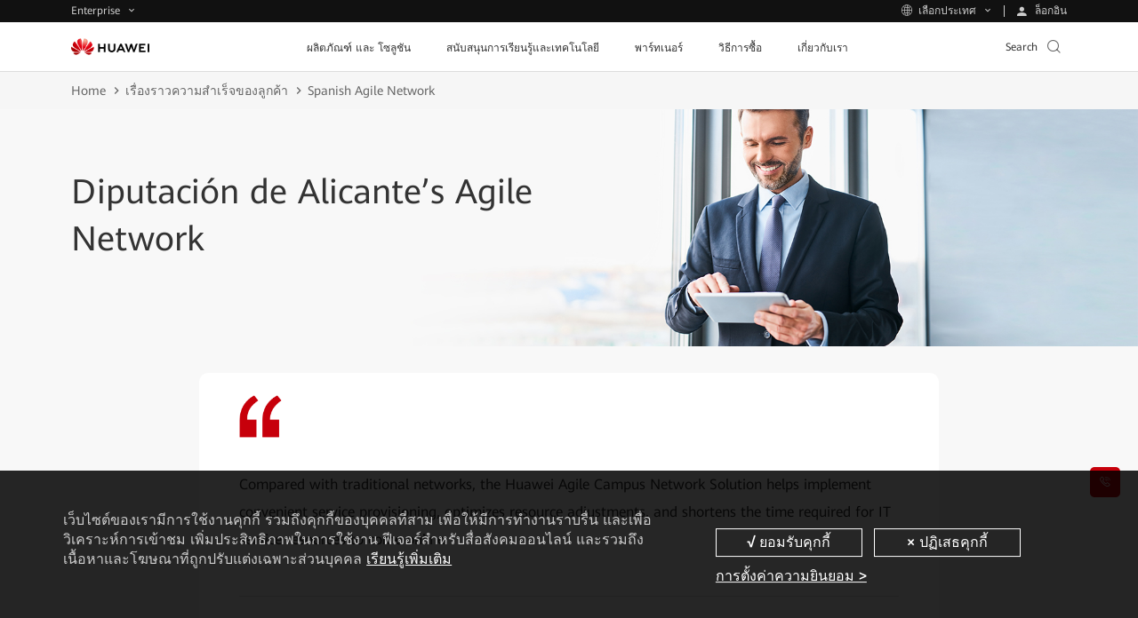

--- FILE ---
content_type: text/html
request_url: https://e.huawei.com/th/case-studies/global/2019/201901161035
body_size: 45159
content:
<!doctype html>
<html class="LANG-th" lang=th-th>

  <head>
    <meta charset="UTF-8">
    <meta name="applicable-device" content="pc,mobile">
    <meta http-equiv="X-UA-Compatible" content="IE=edge,chrome=1">
    <meta name="viewport" content="width=device-width, user-scalable=no, initial-scale=1.0, maximum-scale=1.0, minimum-scale=1.0">
    <meta name="baidu-site-verification" content="nsMgQr28vc" />
    <meta name="Tactic_Code" content="01MHQHQ231W002L" />
    <meta http-equiv="x-dns-prefetch-control" content="on">
    <meta name="templateName" content="base">
    <title>Diputación de Alicante Government Implements an Agile Network — Huawei Enterprise</title>
    <meta name="keywords" content="Campus Network,Data Center Network,Switches,Wi-Fi,Spain" />
    <meta name="description" content="Huawei helps the Alicante government build an efficient, unified campus office network and data center network. " />
    <meta name="Item_Name" content="Diputación de Alicante Government Implements an Agile Network — Huawei Enterprise" />
    <meta name="Item_Id" content="1463172123223767940" />
    <meta name="Item_CreateDate" content="2025-12-30 09:27:05" />
    <meta name="Item_LastUpdateDate" content="2025-12-30 09:27:06" />
    <meta name="pep-template-version" content="0.0.1" />
    <!--share begin -->
    <meta property="og:title" content="Diputación de Alicante Government Implements an Agile Network — Huawei Enterprise">
    <meta property="og:description" content="Huawei helps the Alicante government build an efficient, unified campus office network and data center network. ">
    <meta property="og:image" content="https://e.huawei.com/marketingcloud/pep/asset/2000000101/images/about/huawei-enterprise/logo.jpg">
    <meta id="url-meta" property="og:url" content="https://e.huawei.com/th/case-studies/global/2019/201901161035">
    <meta property="og:site_name" content="Huawei Enterprise">
    <!--share end -->
    <!-- add twitter meta begin -->
    <meta name="twitter:card" content="summary">
    <meta name="twitter:title" content="Diputación de Alicante Government Implements an Agile Network — Huawei Enterprise">
    <meta name="twitter:description" content="Huawei helps the Alicante government build an efficient, unified campus office network and data center network. ">
    <meta name="twitter:image" content="https://e.huawei.com/marketingcloud/pep/asset/2000000101/images/about/huawei-enterprise/logo.jpg">
    <!-- add twitter meta end -->
    <meta property="og:type" content="website" />
    <link rel="canonical" href="https://e.huawei.com/th/case-studies/global/2019/201901161035" />
    <Link id='alternate_default' rel="alternate" hreflang="th" href="e.huawei.com/th/case-studies/global/2019/201901161035" />
    <link id='alternate_en' rel="alternate" hreflang="en" href="/en/case-studies/global/2019/201901161035" />
    <link id='alternate_sg' rel="alternate" hreflang="sg" href="/sg/case-studies/global/2019/201901161035" />
    <link id='alternate_id' rel="alternate" hreflang="id" href="/id/case-studies/global/2019/201901161035" />
    <link id='alternate_ph' rel="alternate" hreflang="ph" href="/ph/case-studies/global/2019/201901161035" />
    <link id='alternate_my' rel="alternate" hreflang="my" href="/my/case-studies/global/2019/201901161035" />
    <link id='alternate_za' rel="alternate" hreflang="za" href="/za/case-studies/global/2019/201901161035" />
    <link id='alternate_hk' rel="alternate" hreflang="hk" href="/hk/case-studies/global/2019/201901161035" />
    <link id='alternate_jp' rel="alternate" hreflang="jp" href="/jp/case-studies/global/2019/201901161035" />
    <link id='alternate_se' rel="alternate" hreflang="se" href="/se/case-studies/global/2019/201901161035" />
    <link id='alternate_de' rel="alternate" hreflang="de" href="/de/case-studies/global/2019/201901161035" />
    <link id='alternate_kz' rel="alternate" hreflang="kz" href="/kz/case-studies/global/2019/201901161035" />
    <link id='alternate_sa' rel="alternate" hreflang="sa" href="/sa/case-studies/global/2019/201901161035" />
    <link id='alternate_eu' rel="alternate" hreflang="eu" href="/eu/case-studies/global/2019/201901161035" />
    <link id='alternate_ae' rel="alternate" hreflang="ae" href="/ae/case-studies/global/2019/201901161035" />
    <link id='alternate_tr' rel="alternate" hreflang="tr" href="/tr/case-studies/global/2019/201901161035" />
    <link id='alternate_hu' rel="alternate" hreflang="hu" href="/hu/case-studies/global/2019/201901161035" />
    <link id='alternate_cz' rel="alternate" hreflang="cz" href="/cz/case-studies/global/2019/201901161035" />
    <link id='alternate_gr' rel="alternate" hreflang="gr" href="/gr/case-studies/global/2019/201901161035" />
    <link id='alternate_ua' rel="alternate" hreflang="ua" href="/ua/case-studies/global/2019/201901161035" />
    <link id='alternate_fr' rel="alternate" hreflang="fr" href="/fr/case-studies/global/2019/201901161035" />
    <link id='alternate_it' rel="alternate" hreflang="it" href="/it/case-studies/global/2019/201901161035" />
    <link id='alternate_es' rel="alternate" hreflang="es" href="/es/case-studies/global/2019/201901161035" />
    <link id='alternate_pl' rel="alternate" hreflang="pl" href="/pl/case-studies/global/2019/201901161035" />
    <link id='alternate_mx' rel="alternate" hreflang="mx" href="/mx/case-studies/global/2019/201901161035" />
    <link id='alternate_br' rel="alternate" hreflang="br" href="/br/case-studies/global/2019/201901161035" />
    <link id='alternate_ma' rel="alternate" hreflang="ma" href="/ma/case-studies/global/2019/201901161035" />
    <link id='alternate_at' rel="alternate" hreflang="at" href="/at/case-studies/global/2019/201901161035" />
    <link id='alternate_au' rel="alternate" hreflang="au" href="/au/case-studies/global/2019/201901161035" />
    <link rel="stylesheet" href="//e.huawei.com/cn/marketingcloud/pep/component/assets/css/e-base-en202412191042.css" />
    <script>
      window.$aioList = ["https://e.huawei.com/marketingcloud/pep/static/pep-breadcrumb/0.0.33", "https://e.huawei.com/marketingcloud/pep/static/pep-banner-2007/0.0.43", "https://e.huawei.com/cn/marketingcloud/pep/component/pep-success-story-detail/0.0.48", "https://e.huawei.com/marketingcloud/pep/static/pep-simple-richtext/0.0.35"];
      window.$aioCdnPrefix = 'https://crm.saas.huawei.com/portal/static/';
    </script>
    <script>
      window.gConfig = window.gConfig || {};
      window.gConfig.isMobile = /iPhone|iPad|iPod|Android/i.test(navigator.userAgent);
      var hClassName;
      if (window.gConfig.isMobile) {
        hClassName = ' phone';
      } else {
        hClassName = ' pc';
      }
      if (window.$aioList) {
        for (var i = 0; i < window.$aioList.length; i++) {
          if (window.$aioCdnPrefix) {
            if (window.$aioList[i].length > 0) {
              var link = document.createElement('link');
              link.rel = 'stylesheet';
              link.type = 'text/css';
              link.href = window.$aioList[i] + '/' + (window.gConfig.isMobile ? 'm' : 'pc') + '/index.css';
              document.head.appendChild(link);
            }
          } else {
            if (window.$aioList[i].length > 0) {
              var link = document.createElement('link');
              link.rel = 'stylesheet';
              link.type = 'text/css';
              link.href = 'https://res.hc-cdn.com/' + window.$aioList[i] + '/' + (window.gConfig.isMobile ? 'm' : 'pc') + '/index.css';
              document.head.appendChild(link);
            }
          }
        }
      }
      var root = document.documentElement;
      root.className += hClassName;
    </script>
    <meta name="pep-template-version" content="0.0.1" />
    <link type="image/x-icon" href="https://e.huawei.com/marketingcloud/pep/static/assets/favicon/favicon.ico" rel="icon" />
    <script type="text/javascript" src="//e.huawei.com/cn/marketingcloud/pep/component/assets/js/e-header-base-202411061105.js"></script>
    <script>
      $(document).ready(function() {
        $("input[name='thresholdForTCode']").val(17)
      })
    </script>
    <style>
      .e-module-202305151002.fix {
        position: fixed !important;
      }

      .pep-2076-generic.center .e-cistern-l .z_wujiaer .right .minisiteRegisterForm .ipt-row li.survey {
        width: 100%;
      }

      .pep-2076-generic .minisiteRegisterForm .ipt-block .ipt-checkbox-wrap .radio-label:hover em,
      .pep-2076-generic .minisiteRegisterForm .ipt-block .ipt-radio-wrap .radio-label:hover em,
      .pep-2076-generic .minisiteRegisterForm .ipt-block .ipt-textarea-wrap .radio-label:hover em {
        background: none;
      }

      .pep-2076-generic .minisiteRegisterForm .ipt-wrap .checkbox-label:hover em,
      .pep-2076-generic .minisiteRegisterForm .ipt-wrap .radio-label:hover em {
        background: none;
      }

      .pep-2076-generic .minisiteRegisterForm .ipt-wrap .checkbox-label {
        padding: 0px 3px !important;
        margin-left: 10px !important;
        display: -webkit-box !important;
      }

      .pep-2076-generic .minisiteRegisterForm .ipt-wrap .checkbox-label>span {
        padding-top: 2px !important;
        padding-left: 0px !important;
      }

      .pep-2076-generic .minisiteRegisterForm .ipt-block .ipt-radio-wrap .radio-label>input[type=radio]+span:before {
        left: -19px !important;
      }

      .e-module-202212091558 .minisiteRegisterForm .ipt-block .ipt-radio-wrap .radio-label>input[type=radio]+span:before {
        margin-right: -15px !important;
      }

      @media (max-width: 992px) {
        .e-module-202209060923 .storage-container .row>div.e-col-xl-12 .box {
          display: block !important;
        }
      }

      .pep-choose-product-fy-new-2015.e-module-202208120937 .e-bg {
        background-size: cover;
        background-position: center center;
      }

      .pep-2076-generic .ipt-col .J-mutil-select .J-select-option li {
        width: 100% !important;
      }

      @media (min-width: 1250px) {
        .pep-2076-generic.center .e-cistern-l .z_wujiaer .right .minisiteRegisterForm .ipt-row li {
          width: 100%
        }
      }

      @media (max-width: 750px) {
        .pep-2076-generic .minisiteRegisterForm .ipt-wrap .radio-label>span {
          font-size: 14px !important;
        }

        .pep-2076-generic .minisiteRegisterForm .ipt-wrap .checkbox-label>span {
          font-size: 14px !important;
        }
      }
    </style>
  </head>

  <body>
    <img src="https://e.huawei.com/marketingcloud/pep/asset/2000000101/images/about/huawei-enterprise/logo.jpg" style="opacity: 0;height: 0;display: none;" alt="" srcset="">
    <!--TODO This links will change according to env -->
    <input id="hfUserstate" type="hidden" value='/en/user' />
    <input type="hidden" id="hidLoginUrl" value="/external/api/services/pep/v1/account/login" />
    <input type="hidden" id="hidLogoutUrl" value="/external/api/services/pep/v1/account/logout" />
    <input type="hidden" id="appId" value="com.huawei.meta.crm.experiencecloud.eds">
    <div class="e-module-202208180950 nav-gblnav ebg-module-gblnav">
      <div class="top-nav-height">
        <div class="e-cistern-l con">
          <div class="pull-left">
            <div class="web-contact worldwide-link">
              <span> Enterprise </span>
              <!-- <i class="iconfont icon-user"></i> -->
            </div>
            <div class="worldwide-contact worldwide-link">
              <span> เลือกประเทศ</span>
            </div>
          </div>
          <div class="pull-right login-box-wap">
            <a class="login"><span> ล็อกอิน </span></a>
            <a class="personal" href='/th/myspace/accountinformation'><span>My Huawei </span></a>
            <a class="exits"><span>ล็อกเอาต์ </span></a>
          </div>
        </div>
      </div>
      <div class="top-nav-content">
        <div class="e-cistern-l">
          <div class="web-contact">
            <ul class="ul">
              <li class="li active">
                <h3 class="title">
                  <div>
                    <span>องค์กรธุรกิจ</span>
                    <i class="iconfont icon-right"></i>
                  </div>
                </h3>
                <p>ผลิตภัณฑ์ โซลูชั่น และบริการสำหรับองค์กรธุรกิจ</p>
              </li>
              <li class="li">
                <h3 class="title">
                  <a rel="nofollow" href="https://www.huaweicloud.com/intl/en-us/" target="_blank" class="link">
                    <span>Huawei Cloud</span>
                    <i class="iconfont icon-right"></i>
                  </a>
                </h3>
                <p>
                  <a rel="nofollow" href="https://www.huaweicloud.com/intl/en-us/" target="_blank">Cloud products, solutions & services</a>
                </p>
              </li>
              <li class="li">
                <h3 class="title">
                  <a rel="nofollow" href="https://carrier.huawei.com/en/" target="_blank" class="link">
                    <span>กลุ่มผู้ให้บริการ</span>
                    <i class="iconfont icon-right"></i>
                  </a>
                </h3>
                <p>
                  <a rel="nofollow" href="https://carrier.huawei.com/en/" target="_blank">ผลิตภัณฑ์ โซลูชั่น และบริการสำหรับกลุ่มผู้ให้บริการ</a>
                </p>
              </li>
              <li class="li">
                <h3 class="title">
                  <a rel="nofollow" href="https://consumer.huawei.com/th/" target="_blank" class="link">
                    <span>ลูกค้าบุคคล</span>
                    <i class="iconfont icon-right"></i>
                  </a>
                </h3>
                <p>
                  <a rel="nofollow" href="https://consumer.huawei.com/th/" target="_blank">โทรศัพท์, พีซีและแท็บเล็ต, อุปกรณ์สวมใส่ และอื่นๆ</a>
                </p>
              </li>
              <li class="li">
                <h3 class="title">
                  <a rel="nofollow" href="https://www.huawei.com/th/" target="_blank" class="link">
                    <span>เกี่ยวกับองค์กร</span>
                    <i class="iconfont icon-right"></i>
                  </a>
                </h3>
                <p>
                  <a rel="nofollow" href="https://www.huawei.com/th/" target="_blank">เกี่ยวกับหัวเว่ย, ข่าวสาร และกิจกรรมอื่น ๆ</a>
                </p>
              </li>
            </ul>
          </div>
          <div class="worldwide-contact">
            <div class="worldwide-language">
              <i class="iconfont icon-diqiu"></i><span>Huawei Global - </span>
              <a href="/en">English</a>
            </div>
            <ul class="ul">
              <li class="columns1">
                <ul>
                  <div class="title-h6">แอฟริกา</div>
                  <li>
                    <span>แอฟริกาใต้</span> - <a href="/za/">English</a>
                  </li>
                  <li>
                    <span>โมร็อคโค</span> - <a href="/ma/">Français</a>
                  </li>
                </ul>
                <ul>
                  <div class="title-h6">ลาตินอเมริกา</div>
                  <li>
                    <span>บราซิล</span> - <a href="/br/">Português</a>
                  </li>
                  <li>
                    <span>เม็กซิโก</span> - <a href="/mx/">Español</a>
                  </li>
                </ul>
                <ul>
                  <div class="title-h6">ตะวันออกกลาง</div>
                  <li>
                    <span>สหรัฐอาหรับเอมิเรตส์</span> - <a href="/ae/">English</a>
                  </li>
                  <li>
                    <span>ซาอุดิอาระเบีย</span> - <a href="/sa/">English</a>
                  </li>
                </ul>
              </li>
              <li class="columns2">
                <ul>
                  <div class="title-h6">เอเชียแปซิฟิก</div>
                  <li>
                    <span>จีน</span> - <a href="/cn/">简体中文</a>
                  </li>
                  <li>
                    <span>ออสเตรเลีย</span> - <a href="/au/">English</a>
                  </li>
                  <li>
                    <span>ฮ่องกง, จีน</span> - <a href="/hk/">English</a>
                  </li>
                  <li>
                    <span>อินโดนีเซีย</span> - <a href="/id/">English</a>
                  </li>
                  <li>
                    <span>ญี่ปุ่น</span> - <a href="/jp/">日本語</a>
                  </li>
                  <li>
                    <span>คาซัคสถาน</span> - <a href="/kz/">русский</a>
                  </li>
                  <li>
                    <span>มาเลเซีย</span> - <a href="/my/">English</a>
                  </li>
                  <li>
                    <span>Philippines</span> - <a href="/ph/">English</a>
                  </li>
                  <li>
                    <span>สิงค์โปร</span> - <a href="/sg/">English</a>
                  </li>
                  <li>
                    <span>ไทย</span> - <a href="/th/">ไทย</a>
                  </li>
                </ul>
              </li>
              <li class="columns2">
                <ul>
                  <div class="title-h6">ยุโรป</div>
                  <li>
                    <span>ยุโรป</span> - <a href="/eu/">English</a>
                  </li>
                  <li>
                    <span>ออสเตรีย</span> - <a href="/at/">Deutsch</a>
                  </li>
                  <li>
                    <span>เช็ก</span> - <a href="/cz/">Czech</a>
                  </li>
                  <li>
                    <span>ฝรั่งเศส</span> - <a href="/fr/">Français</a>
                  </li>
                  <li>
                    <span>เยอรมัน</span> - <a href="/de/">Deutsch</a>
                  </li>
                  <li>
                    <span>กรีซ</span> - <a href="/gr/">Ελληνικά</a>
                  </li>
                  <li>
                    <span>ฮังการี</span> - <a href="/hu/">Magyar nyelv</a>
                  </li>
                  <li>
                    <span>อิตาลี</span> - <a href="/it/">Italiano</a>
                  </li>
                  <li>
                    <span>โปแลนด์</span> - <a href="/pl/">polski</a>
                  </li>
                  <li>
                    <span>สวีเดน</span> - <a href="/se">English</a>
                  </li>
                  <li>
                    <span>สเปน</span> - <a href="/es/">Español</a>
                  </li>
                  <li>
                    <span>ตุรกี</span> - <a href="/tr/">Türkçe</a>
                  </li>
                  <li>
                    <span>ยูเครน</span> - <a href="/ua/">Українська мова</a>
                  </li>
                </ul>
              </li>
            </ul>
          </div>
        </div>
      </div>
    </div>
    <script type='module'>
      $(document).ready(() => {
        var cookies = document.cookie;

        function loginSuccessHandle(data) {
          try {
            //PC
            $('.ebg-module-gblnav .top-nav-height .con').addClass('certification');
            //wap
            $('.zl-pc-header-box .main-header .nav-new').addClass('certification');
            $.cookie('accountid', data?.UserName || data?.name, {
              path: '/'
            });
            $.cookie('usertype', data?.UserType || data?.userType, {
              path: '/'
            });
            //å–å¾—ç”¨æˆ·ç±»åž‹å¹¶è®¾ç½®cookie
            $.cookie('wwwusertype', data?.WWWUserType, {
              path: '/'
            });
            $.cookie('SpaceUpdateCount', data?.UpdateCount, {
              path: '/'
            });
            $('.top-nav-height .con .login-box-wap .exits').css("display", "block")
            $('.top-nav-height .con .login-box-wap .personal').css("display", "block")
            $('.top-nav-height .con .login-box-wap .login').css("display", "none")
            $('.exits').click(() => {
              const link = "https://e.huawei.com" + $("#hidLogoutUrl").val() + "?redirect=" + encodeURI(window.location)
              $('.exits').attr("href", link);
            });
            $('.personal').click(() => {
              const link = "https://e.huawei.com/th/myspace/accountinformation"
              $('.personal').attr("href", link);
            });
            try {
              if (productForPartners && typeof productForPartners == 'function') {
                productForPartners();
                return false;
              } else {
                console.log('no productForPartners function');
              }
            } catch (error) {}
          } catch (e) {
            console.error(e);
          }
        }

        function loginFailHandle() {
          $.cookie('accountid', null, {
            path: '/'
          });
          $.cookie('usertype', null, {
            path: '/'
          });
          $.cookie('wwwusertype', null, {
            path: '/'
          });
          $.cookie('SpaceUpdateCount', null, {
            path: '/'
          });
          $('.login').click(() => {
            let currentUrl = window.location.href;
            currentUrl = currentUrl.replace('.cn', '.com');
            const link = "https://e.huawei.com" + $("#hidLoginUrl").val() + "?redirect=" + encodeURI(currentUrl);
            $('.login').attr("href", link);
          });
        }

        function useMeApi() {
          const userStatusUrl = 'https://e.huawei.com/external/api/services/pep/v1/support/userQuery';
          $.ajax({
            url: userStatusUrl,
            dataType: 'json',
            cache: false,
            async: true,
            success: function(data) {
              loginSuccessHandle(data?.data[0])
            },
            error: function(ex) {
              loginFailHandle()
            },
          })
        }
        useMeApi();
      })
    </script>
    <div class="e-block e-module-202209210900" style="background:#ffffff;">
      <div class="">
        <div class="e-con">
          <div class="zl-pc-header-box headerNew ">
            <header class="header-new zl-pc-header">
              <div class="e-cistern-l main-header">
                <a href="/th" class="logo">
                  <img alt="Huawei" src="https://e.huawei.com/marketingcloud/pep/asset/20000001/template/huaweilogo-new.png" class="img-block" />
                </a>
                <nav class="nav-new">
                  <!-- mob导航 -->
                  <div class="nav-ul-mob">
                    <div class="wap-first">
                      <div class="e-cistern-l">
                        <ul class="wap-one-ul">
                          <li data-key="nav_0" class="li">
                            <div class="box">
                              <span class="e-font-bold"> ผลิตภัณฑ์ และ โซลูชัน </span>
                              <i class="iconfont icon-right"></i>
                            </div>
                          </li>
                          <li data-key="nav_1" class="li">
                            <div class="box">
                              <span class="e-font-bold"> สนับสนุนการเรียนรู้และเทคโนโลยี </span>
                              <i class="iconfont icon-right"></i>
                            </div>
                          </li>
                          <li data-key="nav_2" class="li">
                            <div class="box">
                              <span class="e-font-bold"> พาร์ทเนอร์ </span>
                              <i class="iconfont icon-right"></i>
                            </div>
                          </li>
                          <li data-key="nav_3" class="li">
                            <div class="box">
                              <span class="e-font-bold"> วิธีการซื้อ </span>
                              <i class="iconfont icon-right"></i>
                            </div>
                          </li>
                          <li data-key="nav_4" class="li">
                            <div class="box">
                              <span class="e-font-bold"> เกี่ยวกับเรา </span>
                              <i class="iconfont icon-right"></i>
                            </div>
                          </li>
                        </ul>
                        <div class="underline" style="width: 0px;"></div>
                        <div class="hea-mob-btns">
                          <div class="hea-btn hea-btn1">
                            <span class="iconfont icon-yewu"></span>
                            <p>Enterprise</p>
                          </div>
                          <div class="hea-btn hea-btn2">
                            <span class="iconfont icon-diqiu2"></span>
                            <p>เลือกประเทศ</p>
                          </div>
                          <div class="hea-btn hea-btn3">
                            <a class="m-login">
                              <span class="iconfont icon-denglu"></span>
                              <p>ล็อกอิน</p>
                            </a>
                          </div>
                          <div class="hea-btn hea-btn4">
                            <a class="m-personal">
                              <span class="iconfont icon-denglu"></span>
                              <p>My Huawei</p>
                            </a>
                          </div>
                        </div>
                        <div class="log-out e-link-box">
                          <p>
                            <a class="e-link-black-16-3 m-exits">
                              <span class="text">ล็อกเอาต์</span>
                              <span class="iconfont icon-right"></span>
                            </a>
                          </p>
                        </div>
                      </div>
                      <script type="module">
                        $(document).ready(() => {
                          $('.m-exits').click(() => {
                            const link = "https://e.huawei.com" + $("#hidLogoutUrl").val() + "?rediurl=" + encodeURI(window.location)
                            $('.m-exits').attr("href", link);
                          });
                          $('.m-personal').click(() => {
                            const link = "https://e.huawei.com/th/myspace/accountinformation"
                            $('.m-personal').attr("href", link);
                          });
                          $('.m-login').click(() => {
                            const link = "https://e.huawei.com" + $("#hidLoginUrl").val() + "?redirect=" + encodeURI(window.location)
                            $('.m-login').attr("href", link);
                          });
                        })
                      </script>
                    </div>
                    <!-- backButtonText should be changed  !!TODO -->
                    <div class="wap-two" style=" display: none;">
                      <!-- 产品解决方案 -->
                      <div class="wap-con">
                        <div class="e-cistern-l">
                          <div class="back-pre">
                            <span class="iconfont icon-left"></span>
                            <span>Back Menu</span>
                          </div>
                          <div class="wap-item-con ">
                            <h3 class="e-font-bold">ผลิตภัณฑ์ และ โซลูชัน</h3>
                            <div class='wap-item one'>
                              <ul class="wap-item-list1 one   cplis   ">
                                <li class="level-one-li ">
                                  <p class=" arrow-dw01">Products</p>
                                  <ul class="wap-item-list2">
                                    <li class="level-two-li level-two-li-link level-two-li1">
                                      <p class="level-txt2">ระบบเครือข่ายองค์กร</p>
                                      <ul class="wap-item-list3  ">
                                        <div class="wap-item-list3-con e-scroll-vrt-d1-1">
                                          <li class="level-three-li">
                                            <p class="level-txt3">
                                              <a href="/th/products/switches" target="_self">
                                                <span class="text">สวิตช์</span>
                                              </a>
                                            </p>
                                          </li>
                                          <li class="level-three-li">
                                            <p class="level-txt3">
                                              <a href="/th/products/routers" target="_self">
                                                <span class="text">เราเตอร์</span>
                                              </a>
                                            </p>
                                          </li>
                                          <li class="level-three-li">
                                            <p class="level-txt3">
                                              <a href="/th/products/wlan" target="_self">
                                                <span class="text">WLAN</span>
                                              </a>
                                            </p>
                                          </li>
                                          <li class="level-three-li">
                                            <p class="level-txt3">
                                              <a href="/th/products/security" target="_self">
                                                <span class="text">ผลิตภัณฑ์รักษาความปลอดภัยเครือข่าย</span>
                                              </a>
                                            </p>
                                          </li>
                                          <li class="level-three-li">
                                            <p class="level-txt3">
                                              <a href="/th/solutions/enterprise-network/campus-network" target="_self">
                                                <span class="text">เครื่อข่ายแคมปัส</span>
                                              </a>
                                            </p>
                                          </li>
                                          <li class="level-three-li">
                                            <p class="level-txt3">
                                              <a href="/th/solutions/enterprise-network/data-center-network" target="_self">
                                                <span class="text">เครือข่ายศูนย์ข้อมูล</span>
                                              </a>
                                            </p>
                                          </li>
                                          <li class="level-three-li">
                                            <p class="level-txt3">
                                              <a href="/th/solutions/enterprise-network/wide-area-network" target="_self">
                                                <span class="text">โซลูชัน WAN</span>
                                              </a>
                                            </p>
                                          </li>
                                          <li class="level-three-li">
                                            <p class="level-txt3">
                                              <a href="/th/solutions/enterprise-network/security" target="_self">
                                                <span class="text">การรักษาความปลอดภัยเครือข่าย</span>
                                              </a>
                                            </p>
                                          </li>
                                          <li class="level-three-li">
                                            <p class="level-txt3">
                                              <a href="/th/products/network-analysis" target="_self">
                                                <span class="text">ซอฟต์แวร์การจัดการ การควบคุม และการวิเคราะห์เครือข่าย</span>
                                              </a>
                                            </p>
                                          </li>
                                        </div>
                                        <div class="e-link-box">
                                          <p>
                                            <a href="/th/solutions/enterprise-network" target="_self" class="e-link-black-16-3">
                                              <span class="text">ระบบเครือข่ายองค์กร</span>
                                              <span class="iconfont icon-xiala1"></span>
                                            </a>
                                          </p>
                                        </div>
                                      </ul>
                                    </li>
                                    <li class="level-two-li level-two-li-link level-two-li1">
                                      <p class="level-txt2">เครือข่ายออปติก</p>
                                      <ul class="wap-item-list3  ">
                                        <div class="wap-item-list3-con e-scroll-vrt-d1-1">
                                          <li class="level-three-li">
                                            <p class="level-txt3">
                                              <a href="/th/products/optical-access" target="_self">
                                                <span class="text">Optical Access</span>
                                              </a>
                                            </p>
                                          </li>
                                          <li class="level-three-li">
                                            <p class="level-txt3">
                                              <a href="/th/products/optical-transmission" target="_self">
                                                <span class="text">Optical Transmission</span>
                                              </a>
                                            </p>
                                          </li>
                                          <li class="level-three-li">
                                            <p class="level-txt3">
                                              <a href="/th/products/optical-terminal" target="_self">
                                                <span class="text">Optical Terminal</span>
                                              </a>
                                            </p>
                                          </li>
                                          <li class="level-three-li">
                                            <p class="level-txt3">
                                              <a href="/th/products/optical-sensing" target="_self">
                                                <span class="text">Optical Sensing</span>
                                              </a>
                                            </p>
                                          </li>
                                          <li class="level-three-li">
                                            <p class="level-txt3">
                                              <a href="/th/products/network-analysis" target="_self">
                                                <span class="text">ซอฟต์แวร์การจัดการ การควบคุม และการวิเคราะห์เครือข่าย</span>
                                              </a>
                                            </p>
                                          </li>
                                        </div>
                                        <div class="e-link-box">
                                          <p>
                                            <a href="/th/solutions/enterprise-optical-network" target="_self" class="e-link-black-16-3">
                                              <span class="text">เครือข่ายออปติก</span>
                                              <span class="iconfont icon-xiala1"></span>
                                            </a>
                                          </p>
                                        </div>
                                      </ul>
                                    </li>
                                    <li class="level-two-li level-two-li-link level-two-li1">
                                      <p class="level-txt2">ระบบจัดเก็บข้อมูล</p>
                                      <ul class="wap-item-list3  ">
                                        <div class="wap-item-list3-con e-scroll-vrt-d1-1">
                                          <li class="level-three-li">
                                            <p class="level-txt3">
                                              <a href="/th/products/storage/all-flash-storage" target="_self">
                                                <span class="text">ระบบจัดเก็บข้อมูลแบบออลแฟลช</span>
                                              </a>
                                            </p>
                                          </li>
                                          <li class="level-three-li">
                                            <p class="level-txt3">
                                              <a href="/th/products/storage/scale-out-storage" target="_self">
                                                <span class="text">พื้นที่จัดเก็บข้อมูลขนาดใหญ่</span>
                                              </a>
                                            </p>
                                          </li>
                                          <li class="level-three-li">
                                            <p class="level-txt3">
                                              <a href="/th/products/storage/hybrid-flash-storage" target="_self">
                                                <span class="text">ระบบจัดเก็บข้อมูลแบบไฮบริด</span>
                                              </a>
                                            </p>
                                          </li>
                                          <li class="level-three-li">
                                            <p class="level-txt3">
                                              <a href="/th/products/storage/hci" target="_self">
                                                <span class="text">โครงสร้างพื้นฐานแบบไฮเปอร์คอนเวอร์จ</span>
                                              </a>
                                            </p>
                                          </li>
                                          <li class="level-three-li">
                                            <p class="level-txt3">
                                              <a href="/th/products/storage/disk-enclosure" target="_self">
                                                <span class="text">Smart Disk Enclosure</span>
                                              </a>
                                            </p>
                                          </li>
                                          <li class="level-three-li">
                                            <p class="level-txt3">
                                              <a href="/th/products/storage/oceanprotect" target="_self">
                                                <span class="text">การป้องกันข้อมูล</span>
                                              </a>
                                            </p>
                                          </li>
                                          <li class="level-three-li">
                                            <p class="level-txt3">
                                              <a href="/th/products/storage/data-management" target="_self">
                                                <span class="text">ชุดเครื่องมือการจัดการทรัพยากรการจัดเก็บข้อมูล</span>
                                              </a>
                                            </p>
                                          </li>
                                          <li class="level-three-li">
                                            <p class="level-txt3">
                                              <a href="/th/solutions/storage/virtualization/datacenter-virtualization" target="_self">
                                                <span class="text">Datacenter Virtualization (DCS)</span>
                                              </a>
                                            </p>
                                          </li>
                                        </div>
                                        <div class="e-link-box">
                                          <p>
                                            <a href="/th/products/storage" target="_self" class="e-link-black-16-3">
                                              <span class="text">ดาต้า สตอเรจ</span>
                                              <span class="iconfont icon-xiala1"></span>
                                            </a>
                                          </p>
                                        </div>
                                      </ul>
                                    </li>
                                    <li class="level-two-li level-two-li-link level-two-li1">
                                      <p class="level-txt2">ระบบการทำงานร่วมกันแบบอัจฉริยะ</p>
                                      <ul class="wap-item-list3  ">
                                        <div class="wap-item-list3-con e-scroll-vrt-d1-1">
                                          <li class="level-three-li">
                                            <p class="level-txt3">
                                              <a href="/th/products/enterprise-collaboration/cloudlink" target="_self">
                                                <span class="text">แพลตฟอร์มการประชุมทางวิดีโอของหัวเว่ย CloudLink</span>
                                              </a>
                                            </p>
                                          </li>
                                          <li class="level-three-li">
                                            <p class="level-txt3">
                                              <a href="/ae/products/enterprise-collaboration/ideahub" target="_self">
                                                <span class="text">HUAWEI IdeaHub</span>
                                              </a>
                                            </p>
                                          </li>
                                        </div>
                                        <div class="e-link-box">
                                          <p>
                                            <a href="/th/solutions/enterprise-collaboration" target="_self" class="e-link-black-16-3">
                                              <span class="text">ระบบการทำงานร่วมกันแบบอัจฉริยะ</span>
                                              <span class="iconfont icon-xiala1"></span>
                                            </a>
                                          </p>
                                        </div>
                                      </ul>
                                    </li>
                                    <li class="level-two-li level-two-li-link level-two-li1">
                                      <p class="level-txt2">เครือข่ายไร้สาย</p>
                                      <ul class="wap-item-list3  ">
                                        <div class="wap-item-list3-con e-scroll-vrt-d1-1">
                                          <li class="level-three-li">
                                            <p class="level-txt3">
                                              <a href="/th/solutions/enterprise-wireless/industry-wireless" target="_self">
                                                <span class="text">Industry Wireless</span>
                                              </a>
                                            </p>
                                          </li>
                                          <li class="level-three-li">
                                            <p class="level-txt3">
                                              <a href="/th/solutions/enterprise-wireless/enterprise-microwave" target="_self">
                                                <span class="text">Enterprise Microwave</span>
                                              </a>
                                            </p>
                                          </li>
                                          <li class="level-three-li">
                                            <p class="level-txt3">
                                              <a href="/th/solutions/enterprise-wireless/enterprise-cloud-core" target="_self">
                                                <span class="text">Enterprise Cloud Core</span>
                                              </a>
                                            </p>
                                          </li>
                                        </div>
                                        <div class="e-link-box">
                                          <p>
                                            <a href="/th/solutions/enterprise-wireless" target="_self" class="e-link-black-16-3">
                                              <span class="text">Enterprise Wireless Home</span>
                                              <span class="iconfont icon-xiala1"></span>
                                            </a>
                                          </p>
                                        </div>
                                      </ul>
                                    </li>
                                    <li class="level-two-li level-two-li-link level-two-li1">
                                      <p class="level-txt2">บริการดิจิทัล</p>
                                      <ul class="wap-item-list3  ">
                                        <div class="wap-item-list3-con e-scroll-vrt-d1-1">
                                          <li class="level-three-li">
                                            <p class="level-txt3">
                                              <a href="/th/solutions/services/ict-integration" target="_self">
                                                <span class="text">ICT Rollout and Integration Service</span>
                                              </a>
                                            </p>
                                          </li>
                                          <li class="level-three-li">
                                            <p class="level-txt3">
                                              <a href="/th/solutions/services/o-m-operation-support-service" target="_self">
                                                <span class="text">บริการสนับสนุนด้านอุตสาหกรรม</span>
                                              </a>
                                            </p>
                                          </li>
                                          <li class="level-three-li">
                                            <p class="level-txt3">
                                              <a href="/th/solutions/services/learning-and-certification" target="_self">
                                                <span class="text">Learning and Certification Service</span>
                                              </a>
                                            </p>
                                          </li>
                                          <li class="level-three-li">
                                            <p class="level-txt3">
                                              <a href="/th/solutions/services/software-service" target="_self">
                                                <span class="text">Software</span>
                                              </a>
                                            </p>
                                          </li>
                                        </div>
                                        <div class="e-link-box">
                                          <p>
                                            <a href="/th/solutions/services" target="_self" class="e-link-black-16-3">
                                              <span class="text">บริการระบบดิจิทัล</span>
                                              <span class="iconfont icon-xiala1"></span>
                                            </a>
                                          </p>
                                        </div>
                                      </ul>
                                    </li>
                                    <li class="level-two-li level-two-li-link level-two-li1">
                                      <p class="level-txt2">Management System</p>
                                      <ul class="wap-item-list3  ">
                                        <div class="wap-item-list3-con e-scroll-vrt-d1-1">
                                          <li class="level-three-li">
                                            <p class="level-txt3">
                                              <a href="/th/products/esight" target="_self">
                                                <span class="text">eSight ระบบการจัดการ ICT ครบวงจร</span>
                                              </a>
                                            </p>
                                          </li>
                                        </div>
                                      </ul>
                                    </li>
                                    <li class="level-two-li level-two-li-link level-two-li1">
                                      <p class="level-txt2">Huawei Cloud</p>
                                      <ul class="wap-item-list3  ">
                                        <div class="wap-item-list3-con e-scroll-vrt-d1-1">
                                          <li class="level-three-li">
                                            <p class="level-txt3">
                                              <a href="/th/products/computing/huawei-cloud/huawei-cloud-stack" target="_self">
                                                <span class="text">HUAWEI CLOUD Stack</span>
                                              </a>
                                            </p>
                                          </li>
                                        </div>
                                        <div class="e-link-box">
                                          <p>
                                            <a href="/th/products/computing/huawei-cloud" target="_self" class="e-link-black-16-3">
                                              <span class="text">Huawei Cloud Home</span>
                                              <span class="iconfont icon-xiala1"></span>
                                            </a>
                                          </p>
                                        </div>
                                      </ul>
                                    </li>
                                    <li class="level-two-li level-two-li-link level-two-li1">
                                      <p class="level-txt2">HUAWEI eKit</p>
                                      <ul class="wap-item-list3  ">
                                        <div class="wap-item-list3-con e-scroll-vrt-d1-1">
                                          <li class="level-three-li">
                                            <p class="level-txt3">
                                              <a href="/th/products/huawei-kunling-home/huawei-kunling-series" target="_self">
                                                <span class="text">HUAWEI eKit</span>
                                              </a>
                                            </p>
                                          </li>
                                        </div>
                                        <div class="e-link-box">
                                          <p>
                                            <a href="/th/products/huawei-ekit-home" target="_self" class="e-link-black-16-3">
                                              <span class="text">HUAWEI eKit Website</span>
                                              <span class="iconfont icon-xiala1"></span>
                                            </a>
                                          </p>
                                        </div>
                                      </ul>
                                    </li>
                                  </ul>
                                </li>
                                <li class="level-one-li ">
                                  <p class=" arrow-dw01">กลุ่มผลิตภัณฑ์</p>
                                  <ul class="wap-item-list2">
                                    <li class="level-two-li level-two-li-no">
                                      <p class="level-txt2">
                                        <a href="/th/solutions/data-center" target="_self">
                                          <span class="text">Data Center</span>
                                          <span class="iconfont icon-arrow-r-2"></span>
                                        </a>
                                      </p>
                                    </li>
                                    <li class="level-two-li level-two-li-no">
                                      <p class="level-txt2">
                                        <a href="/th/solutions/digital-site" target="_self">
                                          <span class="text">Digital Site</span>
                                          <span class="iconfont icon-arrow-r-2"></span>
                                        </a>
                                      </p>
                                    </li>
                                    <li class="level-two-li level-two-li-no">
                                      <p class="level-txt2">
                                        <a href="/th/solutions/campus" target="_self">
                                          <span class="text">Intelligent Campus</span>
                                          <span class="iconfont icon-arrow-r-2"></span>
                                        </a>
                                      </p>
                                    </li>
                                    <li class="level-two-li level-two-li-no">
                                      <p class="level-txt2">
                                        <a href="/th/solutions/wan" target="_self">
                                          <span class="text">Wide Area Network</span>
                                          <span class="iconfont icon-arrow-r-2"></span>
                                        </a>
                                      </p>
                                    </li>
                                  </ul>
                                </li>
                                <li class="level-one-li ">
                                  <p class=" arrow-dw01">ประเภทอุตสาหกรรม</p>
                                  <ul class="wap-item-list2">
                                    <li class="level-two-li level-two-li-no">
                                      <p class="level-txt2">
                                        <a href="/th/industries/commercial-market" target="_self">
                                          <span class="text">Commercial Market</span>
                                          <span class="iconfont icon-arrow-r-2"></span>
                                        </a>
                                      </p>
                                    </li>
                                    <li class="level-two-li level-two-li-no">
                                      <p class="level-txt2">
                                        <a href="/th/industries/education" target="_self">
                                          <span class="text">การศึกษา</span>
                                          <span class="iconfont icon-arrow-r-2"></span>
                                        </a>
                                      </p>
                                    </li>
                                    <li class="level-two-li level-two-li-no">
                                      <p class="level-txt2">
                                        <a href="/th/industries/grid" target="_self">
                                          <span class="text">พลังงาน</span>
                                          <span class="iconfont icon-arrow-r-2"></span>
                                        </a>
                                      </p>
                                    </li>
                                    <li class="level-two-li level-two-li-no">
                                      <p class="level-txt2">
                                        <a href="/th/industries/finance" target="_self">
                                          <span class="text">การเงิน</span>
                                          <span class="iconfont icon-arrow-r-2"></span>
                                        </a>
                                      </p>
                                    </li>
                                    <li class="level-two-li level-two-li-no">
                                      <p class="level-txt2">
                                        <a href="/th/industries/government" target="_self">
                                          <span class="text">หน่วยงานภาครัฐ</span>
                                          <span class="iconfont icon-arrow-r-2"></span>
                                        </a>
                                      </p>
                                    </li>
                                    <li class="level-two-li level-two-li-no">
                                      <p class="level-txt2">
                                        <a href="/th/industries/healthcare" target="_self">
                                          <span class="text">การแพทย์</span>
                                          <span class="iconfont icon-arrow-r-2"></span>
                                        </a>
                                      </p>
                                    </li>
                                    <li class="level-two-li level-two-li-no">
                                      <p class="level-txt2">
                                        <a href="/th/industries/ict-service-provider" target="_self">
                                          <span class="text">ผู้ให้บริการอินเทอร์เน็ต</span>
                                          <span class="iconfont icon-arrow-r-2"></span>
                                        </a>
                                      </p>
                                    </li>
                                    <li class="level-two-li level-two-li-no">
                                      <p class="level-txt2">
                                        <a href="/th/industries/manufacturing" target="_self">
                                          <span class="text">โรงงานอุตสาหกรรม</span>
                                          <span class="iconfont icon-arrow-r-2"></span>
                                        </a>
                                      </p>
                                    </li>
                                    <li class="level-two-li level-two-li-no">
                                      <p class="level-txt2">
                                        <a href="/th/industries/oil-gas" target="_self">
                                          <span class="text">น้ำมันและก๊าซ</span>
                                          <span class="iconfont icon-arrow-r-2"></span>
                                        </a>
                                      </p>
                                    </li>
                                    <li class="level-two-li level-two-li-no">
                                      <p class="level-txt2">
                                        <a href="/th/industries/retail" target="_self">
                                          <span class="text">Retail</span>
                                          <span class="iconfont icon-arrow-r-2"></span>
                                        </a>
                                      </p>
                                    </li>
                                    <li class="level-two-li level-two-li-no">
                                      <p class="level-txt2">
                                        <a href="/th/industries/transportation" target="_self">
                                          <span class="text">ระบบทางรถไฟ</span>
                                          <span class="iconfont icon-arrow-r-2"></span>
                                        </a>
                                      </p>
                                    </li>
                                  </ul>
                                </li>
                              </ul>
                              <div class="nav-mob-btns">
                                <div class="e-cistern-l">
                                  <div class="nav-mob-btn">
                                    <a href="/th/products-and-solutions/new-products" target="_self">
                                      <span>ผลิตภัณฑ์ใหม่</span>
                                      <span class="iconfont  icon-xiala1"></span>
                                    </a>
                                  </div>
                                  <div class="nav-mob-btn">
                                    <a href="/th/products-and-solutions" target="_self">
                                      <span>ผลิตภัณฑ์และโซลูชัน</span>
                                      <span class="iconfont  icon-xiala1"></span>
                                    </a>
                                  </div>
                                  <div class="nav-mob-btn">
                                    <a href="/th/resource/material-center" target="_self">
                                      <span>ศูนย์รวมแหล่งข้อมูล</span>
                                      <span class="iconfont  icon-xiala1"></span>
                                    </a>
                                  </div>
                                </div>
                              </div>
                              <div class="pr-bg"></div>
                            </div>
                          </div>
                        </div>
                      </div>
                      <div class="wap-con">
                        <div class="e-cistern-l">
                          <div class="back-pre">
                            <span class="iconfont icon-left"></span>
                            <span>Back Menu</span>
                          </div>
                          <div class="wap-item-con ">
                            <h3 class="e-font-bold">สนับสนุนการเรียนรู้และเทคโนโลยี</h3>
                            <div class='wap-item two'>
                              <ul class="wap-item-list1 two   cplis   ">
                                <li class="level-one-li ">
                                  <div class="nav-list-con arrow-dw01">
                                    <a rel="nofollow" href="https://support.huawei.com/enterprise/en/service-Support" class="e-link-black-16-3 nav-list">
                                      <span class="text">ศูนย์ช่วยเหลือ</span>
                                      <span class="iconfont  icon-xiala1"></span>
                                    </a>
                                  </div>
                                  <ul class="wap-item-list2">
                                    <li class="level-two-li level-two-li-no">
                                      <p class="level-txt2">
                                        <a rel="nofollow" href="https://weiknow.gts.huawei.com/weiknow/#/question?locale=th_TH&amp;lang=th&amp;source=Enterprise" target="_self">
                                          <span class="text">บริการช่วยเหลือผ่านช่องทางออนไลน์</span>
                                          <span class="iconfont icon-arrow-r-2"></span>
                                        </a>
                                      </p>
                                    </li>
                                    <li class="level-two-li level-two-li-no">
                                      <p class="level-txt2">
                                        <a rel="nofollow" href="https://netcare.huawei.com/servicecareweb/#/servicerequest" target="_self">
                                          <span class="text">ต้องการขอรับบริการ</span>
                                          <span class="iconfont icon-arrow-r-2"></span>
                                        </a>
                                      </p>
                                    </li>
                                    <li class="level-two-li level-two-li-no">
                                      <p class="level-txt2">
                                        <a href="https://e.huawei.com/en/about/service-hotline" target="_self">
                                          <span class="text">บริการช่วยเหลือผ่านทางโทรศัพท์</span>
                                          <span class="iconfont icon-arrow-r-2"></span>
                                        </a>
                                      </p>
                                    </li>
                                    <li class="level-two-li level-two-li-no">
                                      <p class="level-txt2">
                                        <a rel="nofollow" href="https://support.huawei.com/enterprise/en/tool" target="_self">
                                          <span class="text">เครื่องมือ</span>
                                          <span class="iconfont icon-arrow-r-2"></span>
                                        </a>
                                      </p>
                                    </li>
                                    <li class="level-two-li level-two-li-no">
                                      <p class="level-txt2">
                                        <a rel="nofollow" href="https://support.huawei.com/enterprise/ecareWechat?lang=en" target="_self">
                                          <span class="text">สถานะการบำรุงรักษาs</span>
                                          <span class="iconfont icon-arrow-r-2"></span>
                                        </a>
                                      </p>
                                    </li>
                                    <li class="level-two-li level-two-li-no">
                                      <p class="level-txt2">
                                        <a rel="nofollow" href="https://support.huawei.com/rmaweb/en/rma" target="_self">
                                          <span class="text">สถานะ RMA</span>
                                          <span class="iconfont icon-arrow-r-2"></span>
                                        </a>
                                      </p>
                                    </li>
                                    <li class="level-two-li level-two-li-no">
                                      <p class="level-txt2">
                                        <a rel="nofollow" href="https://app.huawei.com/isdp/" target="_self">
                                          <span class="text">ขอรับ License</span>
                                          <span class="iconfont icon-arrow-r-2"></span>
                                        </a>
                                      </p>
                                    </li>
                                    <li class="level-two-li level-two-li-no">
                                      <p class="level-txt2">
                                        <a rel="nofollow" href="https://support.huawei.com/enterprise/en/warranty/ENEWS1000006975" target="_self">
                                          <span class="text">การรับประกัน</span>
                                          <span class="iconfont icon-arrow-r-2"></span>
                                        </a>
                                      </p>
                                    </li>
                                    <div class="e-link-box">
                                      <p>
                                        <a rel="nofollow" href="https://support.huawei.com/enterprise/en/service-Support" target="_self" class="e-link-black-16-3">
                                          <span class="text">View all Service Support</span>
                                          <span class="iconfont icon-right"></span>
                                        </a>
                                      </p>
                                    </div>
                                  </ul>
                                </li>
                                <li class="level-one-li ">
                                  <p class=" arrow-dw01">ช่วยเหลือด้านผลิตภัณฑ์</p>
                                  <ul class="wap-item-list2">
                                    <li class="level-two-li level-two-li-no">
                                      <p class="level-txt2">
                                        <a rel="nofollow" href="https://support.huawei.com/enterprise/en/doc/index.html" target="_self">
                                          <span class="text">เอกสาร</span>
                                          <span class="iconfont icon-arrow-r-2"></span>
                                        </a>
                                      </p>
                                    </li>
                                    <li class="level-two-li level-two-li-no">
                                      <p class="level-txt2">
                                        <a rel="nofollow" href="https://support.huawei.com/enterprise/en/software/index.html" target="_self">
                                          <span class="text">ดาวน์โหลดซอฟต์แวร์</span>
                                          <span class="iconfont icon-arrow-r-2"></span>
                                        </a>
                                      </p>
                                    </li>
                                    <li class="level-two-li level-two-li-no">
                                      <p class="level-txt2">
                                        <a rel="nofollow" href="https://support.huawei.com/enterprise/en/knowledge/" target="_self">
                                          <span class="text">ความรู้</span>
                                          <span class="iconfont icon-arrow-r-2"></span>
                                        </a>
                                      </p>
                                    </li>
                                    <li class="level-two-li level-two-li-no">
                                      <p class="level-txt2">
                                        <a rel="nofollow" href="https://support.huawei.com/enterprise/en/bulletins/" target="_self">
                                          <span class="text">ศูนย์รวมประกาศ</span>
                                          <span class="iconfont icon-arrow-r-2"></span>
                                        </a>
                                      </p>
                                    </li>
                                    <li class="level-two-li level-two-li-no">
                                      <p class="level-txt2">
                                        <a rel="nofollow" href="https://support.huawei.com/enterprise/en/multimedia" target="_self">
                                          <span class="text">คลังมัลติมีเดีย</span>
                                          <span class="iconfont icon-arrow-r-2"></span>
                                        </a>
                                      </p>
                                    </li>
                                    <li class="level-two-li level-two-li-no">
                                      <p class="level-txt2">
                                        <a rel="nofollow" href="https://info.support.huawei.com/network/ptmngsys/Web/OnlineCourse/en/index.html" target="_self">
                                          <span class="text">หลักสูตรออนไลน์</span>
                                          <span class="iconfont icon-arrow-r-2"></span>
                                        </a>
                                      </p>
                                    </li>
                                    <li class="level-two-li level-two-li-no">
                                      <p class="level-txt2">
                                        <a rel="nofollow" href="https://support.huawei.com/enterprise/en/multilingual-documents/switches-pid-1482605678974" target="_self">
                                          <span class="text">เอกสารในภาษาต่างๆ</span>
                                          <span class="iconfont icon-arrow-r-2"></span>
                                        </a>
                                      </p>
                                    </li>
                                  </ul>
                                </li>
                                <li class="level-one-li ">
                                  <p class=" arrow-dw01">ช่วยเหลือด้านโซลูชันต่างๆ</p>
                                  <ul class="wap-item-list2">
                                    <li class="level-two-li level-two-li-no">
                                      <p class="level-txt2">
                                        <a rel="nofollow" href="https://support.huawei.com/enterprise/en/category/government-pid-1617681662136?submodel=doc" target="_self">
                                          <span class="text">หน่วยงานภาครัฐ</span>
                                          <span class="iconfont icon-arrow-r-2"></span>
                                        </a>
                                      </p>
                                    </li>
                                    <li class="level-two-li level-two-li-no">
                                      <p class="level-txt2">
                                        <a rel="nofollow" href="https://support.huawei.com/enterprise/en/category/financial-services-pid-1617703101403?submodel=doc" target="_self">
                                          <span class="text">การเงิน</span>
                                          <span class="iconfont icon-arrow-r-2"></span>
                                        </a>
                                      </p>
                                    </li>
                                    <li class="level-two-li level-two-li-no">
                                      <p class="level-txt2">
                                        <a rel="nofollow" href="https://support.huawei.com/enterprise/en/category/construction-real-estate-pid-1617703282142?submodel=doc" target="_self">
                                          <span class="text">อสังหาริมทรัพย์และธุรกิจก่อสร้าง</span>
                                          <span class="iconfont icon-arrow-r-2"></span>
                                        </a>
                                      </p>
                                    </li>
                                  </ul>
                                </li>
                                <li class="level-one-li ">
                                  <div class="nav-list-con arrow-dw01">
                                    <a href="https://e.huawei.com/en/talent/portal/#/" class="e-link-black-16-3 nav-list">
                                      <span class="text">Training and Certification</span>
                                      <span class="iconfont  icon-xiala1"></span>
                                    </a>
                                  </div>
                                  <ul class="wap-item-list2">
                                    <li class="level-two-li level-two-li-link level-two-li1">
                                      <p class="level-txt2">แหล่งเรียนรู้</p>
                                      <ul class="wap-item-list3  ">
                                        <div class="wap-item-list3-con e-scroll-vrt-d1-1">
                                          <li class="level-three-li">
                                            <p class="level-txt3">
                                              <a href="https://e.huawei.com/en/talent/learning/#/home?productTags=&amp;productName=&amp;navType=learningNavKey" target="_self">
                                                <span class="text">หลักสูตรและชั้นเรียน</span>
                                              </a>
                                            </p>
                                          </li>
                                        </div>
                                      </ul>
                                    </li>
                                    <li class="level-two-li level-two-li-link level-two-li1">
                                      <p class="level-txt2">การรับรอง</p>
                                      <ul class="wap-item-list3  ">
                                        <div class="wap-item-list3-con e-scroll-vrt-d1-1">
                                          <li class="level-three-li">
                                            <p class="level-txt3">
                                              <a href="https://e.huawei.com/en/talent/cert/#/careerCert" target="_self">
                                                <span class="text">ใบรับรองอาชีพ</span>
                                              </a>
                                            </p>
                                          </li>
                                          <li class="level-three-li">
                                            <p class="level-txt3">
                                              <a href="https://e.huawei.com/en/talent/cert/#/specialistCert?navType=SpecialistCertifications" target="_self">
                                                <span class="text">การรับรองผู้เชี่ยวชาญ</span>
                                              </a>
                                            </p>
                                          </li>
                                        </div>
                                      </ul>
                                    </li>
                                    <li class="level-two-li level-two-li-link level-two-li1">
                                      <p class="level-txt2">ICT Academy</p>
                                      <ul class="wap-item-list3  ">
                                        <div class="wap-item-list3-con e-scroll-vrt-d1-1">
                                          <li class="level-three-li">
                                            <p class="level-txt3">
                                              <a href="https://e.huawei.com/en/talent/ict-academy/#/home" target="_self">
                                                <span class="text">แนะนำ ICT Academy</span>
                                              </a>
                                            </p>
                                          </li>
                                          <li class="level-three-li">
                                            <p class="level-txt3">
                                              <a href="https://e.huawei.com/en/talent/ict-academy/#/ict-courses-list" target="_self">
                                                <span class="text">รวมหลักสูตร</span>
                                              </a>
                                            </p>
                                          </li>
                                          <li class="level-three-li">
                                            <p class="level-txt3">
                                              <a href="https://e.huawei.com/en/talent/#/ict/contest?compId=85131973" target="_self">
                                                <span class="text">ฝึกซ้อมแข่งขัน</span>
                                              </a>
                                            </p>
                                          </li>
                                          <li class="level-three-li">
                                            <p class="level-txt3">
                                              <a href="https://e.huawei.com/en/talent/#/ict/contest?compId=85131975&amp;code=C002" target="_self">
                                                <span class="text">การแข่งขันนวัตกรรม</span>
                                              </a>
                                            </p>
                                          </li>
                                          <li class="level-three-li">
                                            <p class="level-txt3">
                                              <a href="https://e.huawei.com/en/talent/#/organization/search?type=Academy" target="_self">
                                                <span class="text">ค้นหา ICT Academy</span>
                                              </a>
                                            </p>
                                          </li>
                                        </div>
                                      </ul>
                                    </li>
                                    <li class="level-two-li level-two-li-link level-two-li1">
                                      <p class="level-txt2">การเรียนรู้สำหรับพาร์ทเนอร์</p>
                                      <ul class="wap-item-list3  ">
                                        <div class="wap-item-list3-con e-scroll-vrt-d1-1">
                                          <li class="level-three-li">
                                            <p class="level-txt3">
                                              <a href="https://e.huawei.com/en/talent/halp/#/home" target="_self">
                                                <span class="text">บทแนะนำการเรียนรู้ของพาร์ทเนอร์</span>
                                              </a>
                                            </p>
                                          </li>
                                          <li class="level-three-li">
                                            <p class="level-txt3">
                                              <a href="https://e.huawei.com/en/talent/#/organization/search?type=HALP" target="_self">
                                                <span class="text">ค้นหา HALP</span>
                                              </a>
                                            </p>
                                          </li>
                                        </div>
                                      </ul>
                                    </li>
                                    <li class="level-two-li level-two-li-link level-two-li1">
                                      <p class="level-txt2">การฝึกอบรมสำหรับองค์กร</p>
                                      <ul class="wap-item-list3  ">
                                        <div class="wap-item-list3-con e-scroll-vrt-d1-1">
                                          <li class="level-three-li">
                                            <p class="level-txt3">
                                              <a href="/th/solutions/services/learning-and-certification" target="_self">
                                                <span class="text">การฝึกอบรมเบื้องต้นสำหรับองค์กร</span>
                                              </a>
                                            </p>
                                          </li>
                                          <li class="level-three-li">
                                            <p class="level-txt3">
                                              <a href="/th/solutions/services/learning-and-certification/management-talent" target="_self">
                                                <span class="text">การฝึกอบรมสำหรับผู้บริหารยุคใหม่</span>
                                              </a>
                                            </p>
                                          </li>
                                          <li class="level-three-li">
                                            <p class="level-txt3">
                                              <a href="/th/solutions/services/learning-and-certification/business-talent" target="_self">
                                                <span class="text">การฝึกอบรมพัฒนาบุคลากรในอุตสาหกรรมดิจิทัล</span>
                                              </a>
                                            </p>
                                          </li>
                                          <li class="level-three-li">
                                            <p class="level-txt3">
                                              <a href="/th/solutions/services/learning-and-certification/technical-talent" target="_self">
                                                <span class="text">การฝึกอบรมด้านเทคนิค ICT</span>
                                              </a>
                                            </p>
                                          </li>
                                        </div>
                                      </ul>
                                    </li>
                                    <li class="level-two-li level-two-li-link level-two-li1">
                                      <p class="level-txt2">ข้อมูลเพิ่มเติม</p>
                                      <ul class="wap-item-list3  ">
                                        <div class="wap-item-list3-con e-scroll-vrt-d1-1">
                                          <li class="level-three-li">
                                            <p class="level-txt3">
                                              <a href="https://e.huawei.com/en/talent/#/news/home" target="_self">
                                                <span class="text">ศูนย์รวมข้อมูล</span>
                                              </a>
                                            </p>
                                          </li>
                                        </div>
                                      </ul>
                                    </li>
                                  </ul>
                                </li>
                              </ul>
                              <div class="nav-mob-btns">
                                <div class="e-cistern-l">
                                  <div class="nav-mob-btn">
                                    <a rel="nofollow" href="https://support.huawei.com/enterprise/en/index.html" target="_blank">
                                      <span>Technical Support Home</span>
                                      <span class="iconfont  icon-tiaozhuan"></span>
                                    </a>
                                  </div>
                                  <div class="nav-mob-btn">
                                    <a rel="nofollow" href="https://forum.huawei.com/enterprise/en/index.html" target="_blank">
                                      <span>Community</span>
                                      <span class="iconfont  icon-tiaozhuan"></span>
                                    </a>
                                  </div>
                                </div>
                              </div>
                              <div class="learn-bg"></div>
                            </div>
                          </div>
                        </div>
                      </div>
                      <div class="wap-con">
                        <div class="e-cistern-l">
                          <div class="back-pre">
                            <span class="iconfont icon-left"></span>
                            <span>Back Menu</span>
                          </div>
                          <div class="wap-item-con ">
                            <h3 class="e-font-bold">พาร์ทเนอร์</h3>
                            <div class='wap-item three'>
                              <ul class="wap-item-list1 three   cplis   ">
                                <li class="level-one-li ">
                                  <p class=" arrow-dw01">เข้าร่วมเป็นพาร์ทเนอร์</p>
                                  <ul class="wap-item-list2">
                                    <li class="level-two-li level-two-li-no">
                                      <p class="level-txt2">
                                        <a rel="nofollow" href="https://partner.huawei.com/eplus/#/en/web/channel-partner-overview-en" target="_self">
                                          <span class="text">เข้าร่วมโปรแกรมพันธมิตรการขาย</span>
                                          <span class="iconfont icon-arrow-r-2"></span>
                                        </a>
                                      </p>
                                    </li>
                                    <li class="level-two-li level-two-li-no">
                                      <p class="level-txt2">
                                        <a rel="nofollow" href="https://partner.huawei.com/eplus/#/en/web/service-partner-overview-en" target="_self">
                                          <span class="text">เข้าร่วมโปรแกรมพาร์ทเนอร์ด้านบริการ</span>
                                          <span class="iconfont icon-arrow-r-2"></span>
                                        </a>
                                      </p>
                                    </li>
                                    <li class="level-two-li level-two-li-no">
                                      <p class="level-txt2">
                                        <a rel="nofollow" href="https://partner.huawei.com/eplus/#/en/web/solution-partner-detail-overview" target="_self">
                                          <span class="text">เข้าร่วมโปรแกรมพาร์ทเนอร์ด้านโซลูชัน</span>
                                          <span class="iconfont icon-arrow-r-2"></span>
                                        </a>
                                      </p>
                                    </li>
                                  </ul>
                                </li>
                                <li class="level-one-li ">
                                  <p class=" arrow-dw01">Partner Policy</p>
                                  <ul class="wap-item-list2">
                                    <li class="level-two-li level-two-li-no">
                                      <p class="level-txt2">
                                        <a rel="nofollow" href="https://partner.huawei.com/eplus/#/aui/en/web/partner-policy-en" target="_self">
                                          <span class="text">นโยบายพาร์ทเนอร์</span>
                                          <span class="iconfont icon-arrow-r-2"></span>
                                        </a>
                                      </p>
                                    </li>
                                  </ul>
                                </li>
                                <li class="level-one-li ">
                                  <p class=" arrow-dw01">การสนับสนุนด้านความร่วมมือ</p>
                                  <ul class="wap-item-list2">
                                    <li class="level-two-li level-two-li-no">
                                      <p class="level-txt2">
                                        <a rel="nofollow" href="https://partner.huawei.com/university/weben/home/home.html" target="_self">
                                          <span class="text">Huawei Partner University</span>
                                          <span class="iconfont icon-arrow-r-2"></span>
                                        </a>
                                      </p>
                                    </li>
                                    <li class="level-two-li level-two-li-no">
                                      <p class="level-txt2">
                                        <a href="https://e.huawei.com/en/material/MaterialList" target="_self">
                                          <span class="text">สื่อการตลาด</span>
                                          <span class="iconfont icon-arrow-r-2"></span>
                                        </a>
                                      </p>
                                    </li>
                                    <li class="level-two-li level-two-li-no">
                                      <p class="level-txt2">
                                        <a rel="nofollow" href="https://partner.huawei.com/edg/portal/index.html#/?lang=en" target="_self">
                                          <span class="text">Huawei Partner Marketing WorkSpace</span>
                                          <span class="iconfont icon-arrow-r-2"></span>
                                        </a>
                                      </p>
                                    </li>
                                  </ul>
                                </li>
                              </ul>
                              <div class="nav-mob-btns">
                                <div class="e-cistern-l">
                                  <div class="nav-mob-btn">
                                    <a rel="nofollow" href="https://partner.huawei.com/#/aui/en/web/worldwide" target="_blank">
                                      <span>พาร์ทเนอร์</span>
                                      <span class="iconfont  icon-tiaozhuan"></span>
                                    </a>
                                  </div>
                                </div>
                              </div>
                              <div class=""></div>
                            </div>
                          </div>
                        </div>
                      </div>
                      <div class="wap-con">
                        <div class="e-cistern-l">
                          <div class="back-pre">
                            <span class="iconfont icon-left"></span>
                            <span>Back Menu</span>
                          </div>
                          <div class="wap-item-con ">
                            <h3 class="e-font-bold">วิธีการซื้อ</h3>
                            <div class='wap-item four'>
                              <div class="newbuy-con">
                                <ul class="wap-item-list1 four  howBuy cplist2    ">
                                  <li class="level-one-li buy-bgw">
                                    <p class=" arrow-dw01">แชทบอท</p>
                                    <ul class="wap-item-list2 buy-bgw">
                                      <div class="buy-tip">
                                        <span class="buy-txt">Instantly find the answers to all your questions about Huawei products and solutions.</span>
                                        <div class="e-link-box">
                                          <p>
                                            <a rel="nofollow" href="https://weiknow.gts.huawei.com/weiknow/#/question?locale=th_TH&amp;lang=th&amp;source=Enterprise" class="e-link-black-16-3" target="_blank">
                                              <span class="text">Ask Now</span>
                                              <span class="iconfont icon-right"></span>
                                            </a>
                                          </p>
                                        </div>
                                      </div>
                                    </ul>
                                  </li>
                                  <li class="level-one-li buy-bgw">
                                    <p class=" arrow-dw01">ขอราคา</p>
                                    <ul class="wap-item-list2 buy-bgw">
                                      <div class="buy-tip">
                                        <span class="buy-txt">Looking to make a purchase? Leave your details and we&#39;ll be in touch.</span>
                                        <div class="e-link-box">
                                          <p>
                                            <a href="/th/how-to-buy/get-price-info?source_website=01MHQHQ231W002L" class="e-link-black-16-3" target="_self">
                                              <span class="text">ขอราคา </span>
                                              <span class="iconfont icon-right"></span>
                                            </a>
                                          </p>
                                        </div>
                                      </div>
                                    </ul>
                                  </li>
                                  <li class="level-one-li buy-bgw">
                                    <p class=" arrow-dw01">ค้นหาตัวแทนจำหน่าย</p>
                                    <ul class="wap-item-list2 buy-bgw">
                                      <div class="buy-tip">
                                        <span class="buy-txt">ค้นหาตัวแทนจำหน่ายที่อยู่ใกล้เพื่อขอรับข้อมูลเพิ่มเติมโดยตรง</span>
                                        <div class="e-link-box">
                                          <p>
                                            <a rel="nofollow" href="https://partner.huawei.com/eplus/#/aui/en/web/findpartner" class="e-link-black-16-3" target="_self">
                                              <span class="text">ค้นหาตัวแทนจำหน่าย</span>
                                              <span class="iconfont icon-right"></span>
                                            </a>
                                          </p>
                                        </div>
                                      </div>
                                    </ul>
                                  </li>
                                </ul>
                              </div>
                              <div class="nav-mob-btns">
                                <div class="e-cistern-l">
                                  <div class="nav-mob-btn">
                                    <a href="/th/how-to-buy/contact-us" target="_blank">
                                      <span>วิธีการซื้อ</span>
                                      <span class="iconfont  icon-xiala1"></span>
                                    </a>
                                  </div>
                                </div>
                              </div>
                              <div class="buy-bg"></div>
                            </div>
                          </div>
                        </div>
                      </div>
                      <div class="wap-con">
                        <div class="e-cistern-l">
                          <div class="back-pre">
                            <span class="iconfont icon-left"></span>
                            <span>Back Menu</span>
                          </div>
                          <div class="wap-item-con ">
                            <h3 class="e-font-bold">เกี่ยวกับเรา</h3>
                            <div class='wap-item five'>
                              <ul class="wap-item-list1 five   cplis   ">
                                <li class="level-one-li ">
                                  <div class="nav-list-con arrow-dw01">
                                    <a href="/th/about/huawei-enterprise" class="e-link-black-16-3 nav-list">
                                      <span class="text">เกี่ยวกับหัวเว่ยเอ็น เตอร์ไพรส์</span>
                                      <span class="iconfont  icon-xiala1"></span>
                                    </a>
                                  </div>
                                  <ul class="wap-item-list2">
                                    <li class="level-two-li level-two-li-no">
                                      <p class="level-txt2">
                                        <a href="/th/news" target="_self">
                                          <span class="text">รวมข่าวประชาสัมพันธ์</span>
                                          <span class="iconfont icon-arrow-r-2"></span>
                                        </a>
                                      </p>
                                    </li>
                                    <li class="level-two-li level-two-li-no">
                                      <p class="level-txt2">
                                        <a href="/th/events" target="_self">
                                          <span class="text">กิจกรรมต่างๆ</span>
                                          <span class="iconfont icon-arrow-r-2"></span>
                                        </a>
                                      </p>
                                    </li>
                                    <li class="level-two-li level-two-li-no">
                                      <p class="level-txt2">
                                        <a href="/th/case-studies" target="_self">
                                          <span class="text">เรื่องราวความสำเร็จ</span>
                                          <span class="iconfont icon-arrow-r-2"></span>
                                        </a>
                                      </p>
                                    </li>
                                    <li class="level-two-li level-two-li-no">
                                      <p class="level-txt2">
                                        <a href="https://e.huawei.com/th/videolist" target="_self">
                                          <span class="text">คลังวิดีโอ</span>
                                          <span class="iconfont icon-arrow-r-2"></span>
                                        </a>
                                      </p>
                                    </li>
                                    <li class="level-two-li level-two-li-no">
                                      <p class="level-txt2">
                                        <a href="/th/ict-insights" target="_self">
                                          <span class="text">ICT Insights</span>
                                          <span class="iconfont icon-arrow-r-2"></span>
                                        </a>
                                      </p>
                                    </li>
                                    <li class="level-two-li level-two-li-no">
                                      <p class="level-txt2">
                                        <a href="/th/blogs" target="_self">
                                          <span class="text">Blog</span>
                                          <span class="iconfont icon-arrow-r-2"></span>
                                        </a>
                                      </p>
                                    </li>
                                  </ul>
                                </li>
                                <li class="level-one-li ">
                                  <p class=" arrow-dw01">เรื่องราวยอดนิยม</p>
                                  <ul class="wap-item-list2">
                                    <li class="level-two-li level-two-li-no">
                                      <p class="level-txt2">
                                        <a href="/th/topic/digital-cities" target="_self">
                                          <span class="text">City of Intelligence</span>
                                          <span class="iconfont icon-arrow-r-2"></span>
                                        </a>
                                      </p>
                                    </li>
                                    <li class="level-two-li level-two-li-no">
                                      <p class="level-txt2">
                                        <a href="/th/topic/stories-100" target="_self">
                                          <span class="text">100 Intelligent Transformation Stories</span>
                                          <span class="iconfont icon-arrow-r-2"></span>
                                        </a>
                                      </p>
                                    </li>
                                  </ul>
                                </li>
                                <li class="level-one-li ">
                                  <div class="nav-list-con arrow-dw01">
                                    <a href="/th/how-to-buy/contact-us" class="e-link-black-16-3 nav-list">
                                      <span class="text">ติดต่อเรา</span>
                                      <span class="iconfont  icon-xiala1"></span>
                                    </a>
                                  </div>
                                  <ul class="wap-item-list2">
                                    <li class="level-two-li level-two-li-no">
                                      <p class="level-txt2">
                                        <a href="/th/about/service-hotline" target="_self">
                                          <span class="text">Global Service Hotline</span>
                                          <span class="iconfont icon-arrow-r-2"></span>
                                        </a>
                                      </p>
                                    </li>
                                    <li class="level-two-li level-two-li-no">
                                      <p class="level-txt2">
                                        <a href="/th/about/global-branch-office" target="_self">
                                          <span class="text">สาขาสำนักงาน</span>
                                          <span class="iconfont icon-arrow-r-2"></span>
                                        </a>
                                      </p>
                                    </li>
                                  </ul>
                                </li>
                              </ul>
                              <div class="us-bg"></div>
                            </div>
                          </div>
                        </div>
                      </div>
                    </div>
                  </div>
                </nav>
                <div class="search-btn">
                  <div class="search-icon ">
                    <span>Search</span>
                    <i class="iconfont icon-sousuo"></i>
                    <!-- <i class="iconfont icon-guanbi-1009"></i> -->
                  </div>
                </div>
                <a id="mob-menubtn" title="菜单">
                  <i class="iconfont icon-menu"></i>
                </a>
                <a id="close-menubtn" title="关闭">
                  <!-- 22221010原icon-close替为icon-guanbi-1009 -->
                  <i class="iconfont icon-guanbi-1009"></i>
                </a>
              </div>
              <div class="pep-search search-con-box searching" style="display: none;">
                <div class="searching-box active">
                  <div class="e-cistern-l">
                    <!-- 22221010原icon-close替为icon-guanbi-1009 -->
                    <i class="iconfont icon-guanbi-1009 close-search"></i>
                    <div class="nav-searchbit-box productSupportDivNew" id="productSupportDivNew" data-type="all">
                      <input type="text" data-type="PRODUCT_SUPPORT" autocomplete="off" placeholder="Router" class="nav-searchbit-text support_input_focus ui-autocomplete-input" id="txtSearch_Navigation" onkeydown="EnterSupportSearch(this)">
                      <a class="find-support Find_support">
                        <i class="iconfont icon-sousuo"></i>
                      </a>
                      <!-- 22221010原icon-close替为icon-guanbi-1009 -->
                      <i class="iconfont icon-guanbi-1009 clear-search" style="display: none;"></i>
                      <input type="hidden" value="Router" class="inputInfohint">
                      <input type="hidden" value="" class="searchHint">
                      <input type="hidden" value="" class="searchSuggestTerm">
                      <input type="hidden" value="zh" class="Find_Language">
                      <ul class="searching-tip zl-pc-searching-tip" style="display: block;">
                        <!-- 搜索历史20220928 -->
                        <li class="ui-menu-title ui-menu-show1 ui-menu-del search-history-title">
                          <font style="vertical-align: inherit;">
                            <font style="vertical-align: inherit;"> History</font>
                          </font><span class="iconfont  icon-shanchu0914"></span>
                        </li>
                        <li class="ui-menu-item ui-menu-show1 search-history ">
                        </li>
                        <!-- 搜索热词20220928 -->
                        <li id="hot-words-ui-title" class="ui-menu-title ui-menu-show1 search-hot-title">
                          <font style="vertical-align: inherit;">
                            <font style="vertical-align: inherit;">Popular search</font>
                          </font>
                        </li>
                        <li id="hot-words-ui-items" class="ui-menu-item ui-menu-show1 search-hot"> </li>
                        <!-- 网页直达20220928 -->
                        <li id="web-direct-ui-title" class="ui-menu-title ui-menu-show2 search-direct-title" style="display: none;">
                          <font style="vertical-align: inherit;">
                            <font style="vertical-align: inherit;">Quick access</font>
                          </font>
                        </li>
                        <li id="web-direct-ui-items" class="ui-menu-item ui-menu-show2 search-direct" style="display: none;"> </li>
                        <!-- 网页直达20220928 -->
                        <li id="suggestion-ui-title" class="ui-menu-title ui-menu-show2 search-suggest-title" style="display: none;">
                          <font style="vertical-align: inherit;">Recommended</font>
                        </li>
                        <li id="suggestion-ui-items" class="ui-menu-item ui-menu-show2 search-suggest" style="display: none;"> </li>
                      </ul>
                    </div>
                  </div>
                </div>
                <script>
                  window.gConfig = window.gConfig || {};
                  window.gConfig.seed = window.gConfig.seed || [];
                  window.gConfig.seed.push({
                    name: '@cloud/pep-search',
                    data: {
                      "packages": {
                        "@cloud/pep-search": {
                          "path": "//e.huawei.com/cn/marketingcloud/pep/component/pep-search/",
                          "version": "lst"
                        },
                        "@cloud/lazyload": {
                          "path": "//e.huawei.com/cn/marketingcloud/pep/component/assets/js/utils/cnpm-lazyload/2.0.8/",
                          "version": "2.0.8"
                        },
                        "@cloud/link-to": {
                          "path": "//e.huawei.com/cn/marketingcloud/pep/component/assets/js/utils/cnpm-link-to/3.1.9/",
                          "version": "3.1.9"
                        },
                        "@cloud/portal-utils": {
                          "path": "//e.huawei.com/cn/marketingcloud/pep/component/assets/js/utils/cnpm-portal-utils/1.4.20/",
                          "version": "1.4.20"
                        },
                        "@cloud/xtemplate-runtime": {
                          "path": "//e.huawei.com/cn/marketingcloud/pep/component/assets/js/utils/cnpm-xtemplate-runtime/1.0.1/",
                          "version": "1.0.1"
                        }
                      },
                      "modules": {
                        "@cloud/pep-search/m/index": {
                          "requires": ["@cloud/xtemplate-runtime", "@cloud/portal-utils"]
                        },
                        "@cloud/pep-search/pc/index": {
                          "requires": ["@cloud/xtemplate-runtime", "@cloud/portal-utils"]
                        }
                      }
                    }
                  })
                </script>
              </div>
            </header>
            <!-- 20220922pc下拉黑色背景 -->
            <div class="newpcbg" style="display: none;"></div>
          </div>
        </div>
      </div>
    </div>
    <div data-mod-id="pep-breadcrumb_80a806c0b2bf17db772f50c2fa8da114">
      <div data-mod-name-pc="@cloud/pep-breadcrumb/pc/index" data-mod-name-m="@cloud/pep-breadcrumb/m/index" data-mod-name="pep-breadcrumb" class="layout-breadcrumb e-module-202209051504">
        <div class="cistern clearfix e-cistern-l">
          <ul>
            <li>
              <span class="iconfont icon-right"></span>
              <a href="/th/">Home</a>
            </li>
            <li>
              <span class="iconfont icon-right"></span>
              <a href="/th/case-studies">เรื่องราวความสำเร็จของลูกค้า</a>
            </li>
            <li>
              <span class="iconfont icon-right"></span>
              <a style="cursor: context-menu;">Spanish Agile Network</a>
            </li>
          </ul>
        </div>
        <script>
          window.gConfig = window.gConfig || {};
          window.gConfig.seed = window.gConfig.seed || [];
          window.gConfig.seed.push({
            name: '@cloud/pep-breadcrumb',
            data: {
              "packages": {
                "@cloud/pep-breadcrumb": {
                  "path": "//e.huawei.com/marketingcloud/pep/static/pep-breadcrumb/",
                  "version": "lst"
                },
                "@cloud/lazyload": {
                  "path": "//e.huawei.com/marketingcloud/pep/static/assets/js/utils/cnpm-lazyload/2.0.8/",
                  "version": "2.0.8"
                },
                "@cloud/link-to": {
                  "path": "//e.huawei.com/marketingcloud/pep/static/assets/js/utils/cnpm-link-to/3.1.9/",
                  "version": "3.1.9"
                },
                "@cloud/portal-utils": {
                  "path": "//e.huawei.com/marketingcloud/pep/static/assets/js/utils/cnpm-portal-utils/1.4.20/",
                  "version": "1.4.20"
                },
                "@cloud/xtemplate-runtime": {
                  "path": "//e.huawei.com/marketingcloud/pep/static/assets/js/utils/cnpm-xtemplate-runtime/1.0.1/",
                  "version": "1.0.1"
                }
              },
              "modules": {
                "@cloud/pep-breadcrumb/m/index": {
                  "requires": ["@cloud/xtemplate-runtime", "@cloud/portal-utils"]
                },
                "@cloud/pep-breadcrumb/pc/index": {
                  "requires": ["@cloud/xtemplate-runtime", "@cloud/portal-utils"]
                }
              }
            }
          })
        </script>
      </div>
    </div>
    <div data-mod-id="pep-banner-2007_57b09a62d7a169aaabdb752fac5ce1a6">
      <div data-mod-name-pc="@cloud/pep-banner-2007/pc/index" data-mod-name-m="@cloud/pep-banner-2007/m/index" data-mod-name="pep-banner-2007" class="e-block e-module-202208161027  h400Text e-muban e-muban1" data-auto-time="" data-scroll-id="pep-banner-2007" data-section-key="">
        <div class="">
          <div class="e-con">
            <div class="swiper-container">
              <!-- 配置top-banner-->
              <ul class="swiper-wrapper" style="">
                <li class="swiper-slide swiper-no-swiping e-align-left-xl e-align-left-sm isBlackFont e-pt-xl-0 e-pt-sm-0" data-swiper-slide-index="0">
                  <div class="e-bg" data-src="https://e.huawei.com/marketingcloud/pep/asset/20000001/01-Agile-e-Government-Network-banner.jpg" style="">
                    <div class="e-lazy">
                      <img src="//e.huawei.com/marketingcloud/pep/static/assets/img/opacity0.png" class="e-replace-img" data-xl="https://e.huawei.com/marketingcloud/pep/asset/20000001/01-Agile-e-Government-Network-banner.jpg" data-sm="https://e.huawei.com/marketingcloud/pep/asset/20000001/01-Agile-e-Government-Network-banner-mobile.jpg" alt="Diputación de Alicante’s Agile Network" title="Diputación de Alicante’s Agile Network" data-original="https://e.huawei.com/marketingcloud/pep/asset/20000001/01-Agile-e-Government-Network-banner.jpg" />
                    </div>
                  </div>
                  <div class="e-box">
                    <div class="e-cistern-l">
                      <div class="text">
                        <!--可以配置：新版的对齐方式。 pc端跟移动端文字到顶部的位置： e-pt-xl-0 ~ 100 、  e-pt-sm-0 ~ 100-->
                        <h1 class="title"> Diputación de Alicante’s Agile Network </h1>
                        <p class="subtitle">
                        </p>
                        <div class="e-btn-box">
                        </div>
                      </div>
                    </div>
                  </div>
                </li>
              </ul>
              <span class="swiper-notification" aria-live="assertive" aria-atomic="true" />
            </div>
          </div>
        </div>
        <script>
          window.gConfig = window.gConfig || {};
          window.gConfig.seed = window.gConfig.seed || [];
          window.gConfig.seed.push({
            name: '@cloud/pep-banner-2007',
            data: {
              "packages": {
                "@cloud/pep-banner-2007": {
                  "path": "//e.huawei.com/marketingcloud/pep/static/pep-banner-2007/",
                  "version": "lst"
                },
                "@cloud/lazyload": {
                  "path": "//e.huawei.com/marketingcloud/pep/static/assets/js/utils/cnpm-lazyload/2.0.8/",
                  "version": "2.0.8"
                },
                "@cloud/link-to": {
                  "path": "//e.huawei.com/marketingcloud/pep/static/assets/js/utils/cnpm-link-to/3.1.9/",
                  "version": "3.1.9"
                },
                "@cloud/portal-utils": {
                  "path": "//e.huawei.com/marketingcloud/pep/static/assets/js/utils/cnpm-portal-utils/1.4.20/",
                  "version": "1.4.20"
                },
                "@cloud/xtemplate-runtime": {
                  "path": "//e.huawei.com/marketingcloud/pep/static/assets/js/utils/cnpm-xtemplate-runtime/1.0.1/",
                  "version": "1.0.1"
                }
              },
              "modules": {
                "@cloud/pep-banner-2007/m/index": {
                  "requires": ["@cloud/xtemplate-runtime", "@cloud/portal-utils"]
                },
                "@cloud/pep-banner-2007/pc/index": {
                  "requires": ["@cloud/xtemplate-runtime", "@cloud/portal-utils"]
                }
              }
            }
          })
        </script>
      </div>
    </div>
    <div data-mod-id="pep-success-story-detail_860b3545325042e58e81a240272bd5dd">
      <style>
        :root {
          --background-icon: url(https://e.huawei.com/marketingcloud/pep/asset/20000001/pep-success-story-detail/2046-markicon.png)
        }
      </style>
      <div data-mod-name-pc="@cloud/pep-success-story-detail/pc/index" data-mod-name-m="@cloud/pep-success-story-detail/m/index" data-mod-name="pep-success-story-detail" class="e-block e-module-202211150926 e-block-tb anchorpoint" style="background-color: #f8f8f8">
        <input type="hidden" id="releaseStatus" value=>
        <input type="hidden" id="autoPlayOnPc" value="yes">
        <input type="hidden" id="autoPlayOnMobile" value="no">
        <div class="e-cistern-l">
          <div class="e-titles">
          </div>
          <div class="e-con">
            <div class="case-studies-detail">
              <div class="case-studies-con left-item" style="max-width: 1020px; margin: 0 auto;">
                <div class="head-source ebg-title">
                  <h3>
                    <h3>Compared with traditional networks, the Huawei Agile Campus Network Solution helps implement convenient service provisioning, optimizes resource adjustments, and shortens the time required for IT service resources to come online. </h3>
                  </h3>
                </div>
                <div class="video vedioplay" data-url="https://e.huawei.com/marketingcloud/pep/asset/2000000101/mediafiles/Video_MCD/EBG/PUBLIC/es/2019/05/d6fb9051-42a0-442f-959f-67c4aad81437.mp4"><img alt="" src="https://e.huawei.com/marketingcloud/pep/asset/2000000101/mediafiles/Video_MCD/EBG/PUBLIC/es/2019/03/7538822b-87cc-48f8-bbbd-6dfca7303fe2.jpg" style="width: 100%;"></div>
                <h5 class="title scrollposition">Background</h5>
                <p class="text">The Diputaci&oacute;n de Alicante is a public institution that serves Alicante&rsquo;s citizens and maintains responsibility for all government business in the province of Alicante. The institution manages the census application system, accounting management system, employee presence control system, asset control system, the &ldquo;council in the cloud&rdquo; project, as well as virtualization of servers, and maintenance of personal computers for the councils. Diputaci&oacute;n de Alicante includes 101 councils that covers 20,000 citizens. It also has 45 branches, 500 Virtual Machines (VMs), 400 websites, and 100 domains. Diputaci&oacute;n de Alicante provides a variety of services that includes applications that manage the council&rsquo;s budget over websites or Citrix, plus other services such as email, Domain Name Service (DNS), and file servers. The institution must monitor all systems, check network connectivity, and avert IP system attacks.</p>
                <h5 class="title scrollposition">Challenges</h5>
                <p></p>
                <p class="text"><strong>The Alicante e-Government network had been in use for 10 years. The aged network could not meet service development requirements and the warranty was about to expire.</strong></p>
                <p></p>
                <p class="text">With the use of IT becoming more common, the municipal government was dedicated to improving social administration and public services with new technologies. The live network could not meet service development requirements. For example, the demands for cloud applications and Voice over IP (VoIP) services continued to grow. Therefore, the network bandwidth needed an upgrade.</p>
                <p></p>
                <p class="text"><strong>The wireless office had become part of daily work routines. Unified authentication and authentication for data security is difficult to ensure.</strong></p>
                <p></p>
                <p class="text">The mobile office increased in popularity among government office personnel for service management. An influx of smart devices slowed the existing mobile network&rsquo;s&nbsp;performance. In addition, unified authentication and network automation could not be implemented on the live network, which caused data security risks. Therefore, performance upgrades and wireless network reconstruction were critical requirements.</p>
                <p></p>
                <p class="text"><strong>IT and IP systems were managed and maintained separately, which complicated Operations and Maintenance (O&amp;M) and hindered the<strong><strong>&nbsp;implementation of&nbsp;</strong></strong>network automation.</strong></p>
                <p class="text"><strong></strong></p>
                <h5 class="title scrollposition"><strong>Solution</strong></h5>
                <p></p>
                <p class="text">Huawei helped the Alicante government build efficient, unified campus office and data center networks. These new networks used the Software-Defined Networking (SDN) architecture and leveraged an Agile Controller to implement end-to-end management and configuration automation. As a result, IT and IP systems could interconnect to ensure fast new service&nbsp;rollouts.</p>
                <p></p>
                <ul>
                  <li class="text">The new network architecture supports 10 GE, 25 GE, 40 GE, and 100 GE physical server access, to prepare for on-demand elastic scaling.</li>
                </ul>
                <p></p>
                <ul>
                  <li class="text">Super Virtual Fabric (SVF) technology for device virtualization helps establish a non-ring high-reliability network to simplify network device&nbsp;O&amp;M.</li>
                </ul>
                <p></p>
                <ul>
                  <li class="text">Virtual Extensible LAN (VXLAN) and Ethernet Virtual Private Network (EVPN) are supported, and enable smooth evolution to SDN to meet the needs both now and in the future.</li>
                </ul>
                <p></p>
                <ul>
                  <li class="text">Huawei technologies allow advancement from fiber channels to a hyper-converged scenario with 10 GE, 40 GE, and 100 GE ports.</li>
                </ul>
                <p></p>
                <p class="text">Huawei&rsquo;s innovative technologies use the Internet Small Computer Systems Interface (iSCSI) protocol to access storage. Huawei&rsquo;s switches offer faster speeds than those from other vendors.</p>
                <h5 class="title scrollposition">Benefits</h5>
                <p></p>
                <p class="text">The newly constructed e-Government network has shown considerable improvements in service convenience and O&amp;M efficiency. Employees&rsquo; work has become&nbsp;more flexible and efficient, while citizens appreciate the improved services. Specific benefits include, but are not limited to, the following:</p>
                <p></p>
                <ul>
                  <li class="text">A new data center with higher performance, higher reliability, and more elastic scaling meets service needs for the next 5 to 10 years.</li>
                </ul>
                <p></p>
                <ul>
                  <li class="text">SDN-ready network evolution eliminates the need for network reconfiguration at a later stage and ensures fast new service&nbsp;rollouts.</li>
                </ul>
                <p></p>
                <ul>
                  <li class="text">Huawei&rsquo;s fast response and expertise enable agility for customer programs and network fault management.</li>
                </ul>
                <p></p>
                <div class="left-bottom">
                  <div class="label">
                    <a href="/th/case-studies?region={spain}"><span>#&nbsp;สเปน</span></a>
                    <a href="/th/case-studies?product={network-switches}"><span>#&nbsp;สวิตช์เครือข่าย</span></a>
                    <a href="/th/case-studies?industry={government}"><span>#&nbsp;หน่วยงานภาครัฐ</span></a>
                  </div>
                  <div class="like">
                    <span class="iconfont icon-dianzan-1028"></span>
                    <span class="iconfont icon-dianzanchenggong-1028"></span>
                  </div>
                </div>
                <div class="global-share">
                  <div class="box clearfix">
                    <div class="share">
                      <div class="social-share" data-sites="email,facebook,twitter,linkedin">
                      </div>
                    </div>
                  </div>
                </div>
                <div class="left-other">
                  <div class="other-tit link-title">
                    <span class="iconfont icon-wenzhang-1028"></span>
                    <span>Related Case</span>
                  </div>
                  <div class="e-link-box">
                    <p>
                      <a href="/th/case-studies/industries/government/2024-national-telecom-public-company-limited" class="e-link-black-16-3">
                        <span class="text">Driving Smart City Innovations in Pattaya City and Thailand's Eastern Economic Corridor </span>
                        <span class="iconfont icon-right"></span>
                      </a>
                    </p>
                    <p>
                      <a href="/th/case-studies/industries/government/2024-dgi-port" class="e-link-black-16-3">
                        <span class="text">Huawei Helps Tax Authority of Côte d'Ivoire Build Private Networks Using Optical Fibers and Microwaves </span>
                        <span class="iconfont icon-right"></span>
                      </a>
                    </p>
                    <p>
                      <a href="/th/case-studies/solutions/enterprise-network/girona-city-council" class="e-link-black-16-3">
                        <span class="text">ICT infrastructure upgrade the driving force for a smarter future </span>
                        <span class="iconfont icon-right"></span>
                      </a>
                    </p>
                  </div>
                </div>
              </div>
            </div>
            <script>
              window.gConfig = window.gConfig || {};
              window.gConfig.seed = window.gConfig.seed || [];
              window.gConfig.seed.push({
                name: '@cloud/pep-success-story-detail',
                data: {
                  "packages": {
                    "@cloud/pep-success-story-detail": {
                      "path": "//e.huawei.com/cn/marketingcloud/pep/component/pep-success-story-detail/",
                      "version": "lst"
                    },
                    "@cloud/lazyload": {
                      "path": "//e.huawei.com/cn/marketingcloud/pep/component/assets/js/utils/cnpm-lazyload/2.0.8/",
                      "version": "2.0.8"
                    },
                    "@cloud/link-to": {
                      "path": "//e.huawei.com/cn/marketingcloud/pep/component/assets/js/utils/cnpm-link-to/3.1.9/",
                      "version": "3.1.9"
                    },
                    "@cloud/portal-utils": {
                      "path": "//e.huawei.com/cn/marketingcloud/pep/component/assets/js/utils/cnpm-portal-utils/1.4.20/",
                      "version": "1.4.20"
                    },
                    "@cloud/xtemplate-runtime": {
                      "path": "//e.huawei.com/cn/marketingcloud/pep/component/assets/js/utils/cnpm-xtemplate-runtime/1.0.1/",
                      "version": "1.0.1"
                    }
                  },
                  "modules": {
                    "@cloud/pep-success-story-detail/m/index": {
                      "requires": ["@cloud/xtemplate-runtime", "@cloud/portal-utils"]
                    },
                    "@cloud/pep-success-story-detail/pc/index": {
                      "requires": ["@cloud/xtemplate-runtime", "@cloud/portal-utils"]
                    }
                  }
                }
              })
            </script>
          </div>
        </div>
      </div>
      <script type="module">
        if ($('.e-module-202211150926').length > 0) {
          function module202211150926Fun($target) {
            var module202211150926Obj = {
              init: function() {
                this.win = $(window);
                this.sc = $(document);
                this.moduleObj = $target;
                this.rightItem = this.moduleObj.find(".right-item");
                this.leftItem = this.moduleObj.find(".top-item");
                this.rightCon = this.moduleObj.find('.right-con');
                this.moduleSlideObj = this.moduleObj.find(".swiper-slide");
                this.maxH = 320;
                $(".like").click(function() {
                  $(this).toggleClass("active");
                });
                this.resizeInit();
                this.judgmentSwiper();
                this.scrollEvent();
                this.resizeEvent();
              },
              resizeInit: function() {
                var _this = this;
                this.winw = this.win.width();
                this.winh = this.win.height();
                this.innerH = this.win.innerHeight();
                this.scrollTop = this.win.scrollTop();
                this.moduleTop = this.moduleObj.offset().top;
              },
              judgmentSwiper: function() {
                if (this.moduleSlideObj.length > 1) {
                  if (this.moduleObj.data("swiper-init")) {
                    return;
                  };
                  this.moduleObj.data("swiper-init", true);
                  this.initSwiper();
                } else {
                  this.moduleObj.find('.swiper-pagination').css({
                    'display': 'none'
                  });
                  this.moduleObj.find('.swiper-button').css({
                    'display': 'none'
                  });
                };
              },
              initSwiper: function() {
                var _this = this;
                var mySwiper = new Swiper($target.find(".swiper-container"), {
                  slidesPerView: 1,
                  spaceBetween: 10,
                  autoplay: false,
                  centeredSlides: true,
                  resistanceRatiao: 1,
                  navigation: {
                    nextEl: $target.find('.icon-right'),
                    prevEl: $target.find('.icon-left'),
                  },
                  pagination: {
                    el: $target.find('.swiper-pagination'),
                  },
                  on: {
                    init: function() {
                      $target.find('.swiper-slide').each(function() {
                        $(this).find('img').each(function() {
                          var This = $(this);
                          This.attr('src', This.data('original'));
                        });
                      });
                    },
                  },
                });
              },
              scrollEvent: function() {
                var _this = this;
                _this.win.off('scroll.202211150926').on('scroll.202211150926', function() {
                  _this.scrollTop = _this.win.scrollTop();
                  _this.moduleTop = _this.moduleObj.offset().top;
                  _this.conTop = _this.moduleObj.find(".case-studies-detail").offset().top;
                  _this.conHeight = _this.moduleObj.find(".case-studies-detail").height();
                  _this.headerHeight = $(".e-module-202209210900").find("header").height();
                  _this.rightConWidth = _this.rightCon.width();
                  _this.rightItemWidth = _this.rightCon.outerWidth();
                  _this.rightItemHeight = _this.rightCon.outerHeight();
                  if (_this.winw > 1200) {
                    if (_this.scrollTop + _this.headerHeight + 20 < _this.conTop) {
                      _this.rightCon.css({
                        "position": "static",
                        "overflow-y": "auto",
                        "overflow-x": "hidden",
                        "width": _this.rightConWidth
                      });
                    } else if (_this.scrollTop + _this.headerHeight + 20 > _this.conTop && _this.scrollTop + _this.headerHeight + _this.rightItemHeight + 20 < _this.conTop + _this.conHeight) {
                      _this.rightCon.css({
                        "position": "fixed",
                        "top": _this.headerHeight + 20,
                        "overflow-y": "auto",
                        "overflow-x": "hidden",
                        "bottom": 'auto',
                        "width": _this.rightConWidth
                      });
                    } else {
                      _this.rightCon.css({
                        "position": "absolute",
                        "top": "auto",
                        "bottom": 0,
                        "overflow-y": "auto",
                        "overflow-x": "hidden",
                        "width": _this.rightConWidth
                      });
                    }
                  }
                });
              },
              resizeEvent: function() {
                var _this = this;
                var resizeWinw = 0;
                var resizeTimer = '';
                this.win.on('resize.202211150926', function() {
                  var winw = _this.win.width();
                  if (winw != resizeWinw) {
                    if (resizeTimer) {
                      clearTimeout(resizeTimer);
                    }
                    resizeTimer = setTimeout(function() {
                      _this.resizeInit();
                      $("html,body").animate({
                        "scrollTop": _this.scrollTop + 1
                      }, 100);
                    }, 100)
                  }
                })
              }
            };
            module202211150926Obj.init();
          }
          $('.e-module-202211150926').each(function() {
            var _this = $(this);
            if (_this.data('init')) {
              return;
            }
            _this.data('init', true);
            module202211150926Fun($(this));
          })
        }
      </script>
      <script defer src='//e.huawei.com/cn/marketingcloud/pep/component/assets/js/external-qrcode-202311010829.js'></script>
      <script defer src='//e.huawei.com/cn/marketingcloud/pep/component/assets/js/external-global-share-202312141340.js'></script>
    </div>
    <div data-mod-id="pep-simple-richtext_738b83a85ab24275a7576fdd36c7d400">
      <div data-mod-name-pc="@cloud/pep-simple-richtext/pc/index" data-mod-name-m="@cloud/pep-simple-richtext/m/index" class="pep-simple-richtext " data-mod-name="pep-simple-richtext">
        <div>
          <script>
            window.onload = function() {
              if ($("#hidLangRegionName").val() == 'ww') {
                $("#hidLangRegionName").val('en')
              }
            }
          </script>
        </div>
        <script>
          window.gConfig = window.gConfig || {};
          window.gConfig.seed = window.gConfig.seed || [];
          window.gConfig.seed.push({
            name: '@cloud/pep-simple-richtext',
            data: {
              "packages": {
                "@cloud/pep-simple-richtext": {
                  "path": "//e.huawei.com/marketingcloud/pep/static/pep-simple-richtext/",
                  "version": "lst"
                },
                "@cloud/lazyload": {
                  "path": "//e.huawei.com/marketingcloud/pep/static/assets/js/utils/cnpm-lazyload/2.0.8/",
                  "version": "2.0.8"
                },
                "@cloud/link-to": {
                  "path": "//e.huawei.com/marketingcloud/pep/static/assets/js/utils/cnpm-link-to/3.1.9/",
                  "version": "3.1.9"
                },
                "@cloud/portal-utils": {
                  "path": "//e.huawei.com/marketingcloud/pep/static/assets/js/utils/cnpm-portal-utils/1.4.20/",
                  "version": "1.4.20"
                },
                "@cloud/xtemplate-runtime": {
                  "path": "//e.huawei.com/marketingcloud/pep/static/assets/js/utils/cnpm-xtemplate-runtime/1.0.1/",
                  "version": "1.0.1"
                }
              },
              "modules": {
                "@cloud/pep-simple-richtext/m/index": {
                  "requires": ["@cloud/xtemplate-runtime", "@cloud/portal-utils"]
                },
                "@cloud/pep-simple-richtext/pc/index": {
                  "requires": ["@cloud/xtemplate-runtime", "@cloud/portal-utils"]
                }
              }
            }
          })
        </script>
      </div>
    </div>
    <script>
      window.gConfig = window.gConfig || {};
      window.gConfig.seed = window.gConfig.seed || [];
      window.$devPath = {
        "@cloud/pep-breadcrumb": {
          "path": "https://e.huawei.com/marketingcloud/pep/static/pep-breadcrumb/0.0.33"
        },
        "@cloud/pep-banner-2007": {
          "path": "https://e.huawei.com/marketingcloud/pep/static/pep-banner-2007/0.0.43"
        },
        "@cloud/pep-success-story-detail": {
          "path": "https://e.huawei.com/cn/marketingcloud/pep/component/pep-success-story-detail/0.0.48"
        },
        "@cloud/pep-simple-richtext": {
          "path": "https://e.huawei.com/marketingcloud/pep/static/pep-simple-richtext/0.0.35"
        }
      };
      window.$contentHubPrefix = 'https://e.huawei.com/marketingcloud/pep/asset/20000001/_system/shared/contenthub';
      for (var i = 0; i < window.gConfig.seed.length; i++) {
        var tmpSeed = window.gConfig.seed[i].data;
        var name = window.gConfig.seed[i].name;
        if (tmpSeed && tmpSeed.packages && window.$devPath[name]) {
          tmpSeed.packages[name] = window.$devPath[name];
        }
      }
    </script>
    <script>
      window.gConfig.seed[0].data.packages['@cloud/pep-search'] = {
        "path": "//e.huawei.com/cn/marketingcloud/pep/component/pep-search/0.0.21"
      }
    </script>
    <div class="e-block e-module-202208171450 " style="background-color: f8f8f8">
      <div class="e-con">
        <div class="common-footer">
          <div class="link-group">
            <div class="e-cistern-l">
              <div class="con">
                <div class="left">
                  <div class="link-set" id="footers">
                    <ul class="clearfix">
                      <li>
                        <p class="title-h6"> เกี่ยวกับเรา </p>
                      </li>
                      <li class="li-item">
                        <a href="/th/about/huawei-enterprise" target="_self"> เกี่ยวกับหัวเว่ย เอ็นเตอร์ไพรส์ </a>
                      </li>
                      <li class="li-item">
                        <a href="/th/news" target="_self"> รวมข่าวประชาสัมพันธ์ </a>
                      </li>
                      <li class="li-item">
                        <a href="/th/events" target="_self"> กิจกรรมต่างๆ </a>
                      </li>
                      <li class="li-item">
                        <a href="/th/how-to-buy/contact-us" target="_self"> ติดต่อเรา </a>
                      </li>
                      <li class="li-item">
                        <a href="https://www.huawei.com/en/about-huawei" rel="nofollow" target="_blank"> ดูเพิ่มเติม </a>
                      </li>
                    </ul>
                    <ul class="clearfix">
                      <li>
                        <p class="title-h6"> วิธีการซื้อ </p>
                      </li>
                      <li class="li-item">
                        <a href="/th/how-to-buy/get-price-info?source_website=01MHQHQ231W002L" target="_self"> ติดต่อฝ่ายขายของหัวเว่ย </a>
                      </li>
                      <li class="li-item">
                        <a href="https://partner.huawei.com/eplus/#/aui/en/web/findpartner" rel="nofollow" target="_blank"> ค้นหาตัวแทนจำหน่าย </a>
                      </li>
                      <li class="li-item">
                        <a href="https://weiknow.gts.huawei.com/weiknow/#/question?locale=th_TH&amp;lang=th&amp;source=Enterprise" rel="nofollow" target="_blank"> แชทบอท </a>
                      </li>
                    </ul>
                    <ul class="clearfix">
                      <li>
                        <p class="title-h6"> พาร์ทเนอร์ </p>
                      </li>
                      <li class="li-item">
                        <a href="https://partner.huawei.com/eplus/#/aui/en/web/worldwide" rel="nofollow" target="_blank"> เข้าร่วมเป็นพาร์ทเนอร์ </a>
                      </li>
                      <li class="li-item">
                        <a href="https://partner.huawei.com/eplus/#/aui/en/web/findpartner" rel="nofollow" target="_blank"> ค้นหาพาร์ทเนอร์ </a>
                      </li>
                      <li class="li-item">
                        <a href="https://partner.huawei.com/university/weben/home/home.html" rel="nofollow" target="_blank"> Partner Enablement </a>
                      </li>
                      <li class="li-item">
                        <a href="https://partner.huawei.com/#/aui/en/web/worldwide" rel="nofollow" target="_blank"> ดูเพิ่มเติม </a>
                      </li>
                    </ul>
                    <ul class="clearfix">
                      <li>
                        <p class="title-h6"> แหล่งข้อมูล </p>
                      </li>
                      <li class="li-item">
                        <a href="/th/case-studies" target="_self"> เรื่องราวความสำเร็จ </a>
                      </li>
                      <li class="li-item">
                        <a href="/th/resource/material-center" target="_blank"> ศูนย์รวมแหล่งข้อมูล </a>
                      </li>
                      <li class="li-item">
                        <a href="https://e.huawei.com/th/videolist" target="_blank"> คลังวิดีโอ </a>
                      </li>
                      <li class="li-item">
                        <a href="/th/knowledge" target="_self"> Knowledge Hub </a>
                      </li>
                      <li class="li-item">
                        <a href="/th/ict-insights" target="_self"> นิตยสาร ICT Insights </a>
                      </li>
                      <li class="li-item">
                        <a href="/th/blogs" target="_self"> เว็บบล็อก </a>
                      </li>
                    </ul>
                    <ul class="clearfix">
                      <li>
                        <p class="title-h6"> ควิกลิงค์ </p>
                      </li>
                      <li class="li-item">
                        <a href="https://www.huawei.com/th/" rel="nofollow" target="_blank"> คอร์ปอเรท </a>
                      </li>
                      <li class="li-item">
                        <a href="https://securitybulletin.huawei.com/enterprise/en/security-advisory" rel="nofollow" target="_blank"> Security Bulletins </a>
                      </li>
                    </ul>
                  </div>
                </div>
                <div class="right">
                  <div class="footer-share">
                    <div class="app">
                      <span class="foot-code lazyload over clearfix" style="height: auto; background: none; display: flex">
                        <a href="https://app.huawei.com/eplus/front/index.html#/download" rel="nofollow" target="_blank" class="hw-app1">
                          <div>
                            <em class="iconfont icon-a-huawei-e"></em>
                          </div>
                          <label>Huawei e+ App</label>
                        </a>
                        <a href="https://app.huawei.com/eplus/soho/front/index.html#/download" rel="nofollow" target="_blank" class="hw-app2">
                          <div>
                            <em class="iconfont icon-ekit"></em>
                          </div>
                          <label>HUAWEI eKit App</label>
                        </a>
                        <a href="https://w3m.huawei.com/mcloud/umag/FreeProxyForText/ent_front_prod/enterprisemobile/brochure/index_en.html" rel="nofollow" target="_blank" class="qiyefuwu">
                          <div>
                            <em class="iconfont icon-qiyefuwuAPPicon-02-01"></em>
                          </div>
                          <label>Huawei HiKnow App</label>
                        </a>
                        <a rel="nofollow" target="_blank" href="https://app.huawei.com/eplus/smb/front/index.html#/download?countryCode=Global">
                          <div class="link-icon">
                            <img style="width: 100%; height: 100%;" src="https://e.huawei.com/-/mediae/images/home/social/efly-logo1.png" alt=" HUAWEI eFly App" />
                          </div>
                          <label> HUAWEI eFly App</label>
                        </a>
                      </span>
                    </div>
                    <div class="share-wrap">
                      <ul class="clearfix">
                        <li>
                          <a rel="nofollow" href="https://www.facebook.com/HuaweiEnterprise" target="_blank">
                            <em class="iconfont icon-f"></em>
                          </a>
                        </li>
                        <li>
                          <a rel="nofollow" href="https://www.linkedin.com/company/huawei-enterprise" target="_blank">
                            <em class="iconfont icon-linkin"></em>
                          </a>
                        </li>
                        <li>
                          <a rel="nofollow" href="https://x.com/HUAWEient" target="_blank">
                            <em class="iconfont icon-share-twitter"></em>
                          </a>
                        </li>
                        <li>
                          <a rel="nofollow" href="https://www.youtube.com/user/HuaweiEnterprise" target="_blank">
                            <em class="iconfont icon-youtube3"></em>
                          </a>
                        </li>
                        <li>
                          <a rel="nofollow" href="https://www.instagram.com/huaweient" target="_blank">
                            <em class="iconfont icon-instagram"></em>
                          </a>
                        </li>
                      </ul>
                    </div>
                  </div>
                </div>
              </div>
            </div>
          </div>
          <div class="copyright">
            <div class="e-cistern-l">
              <div class="con">
                <p>
                  <span id="bottom_1_tCopyRight">Copyright © 2026 Huawei Technologies Co., Ltd. All rights reserved. </span>
                </p>
                <ul>
                  <span>|</span>
                  <li>
                    <a href="https://www.huawei.com/th/privacy-policy" rel="nofollow" target="_self"> นโยบายความเป็นส่วนตัว </a>
                  </li>
                  <li>
                    <a href="javascript:utag.gdpr.showConsentPreferences()" target="_self"> Cookie Settings </a>
                  </li>
                  <li>
                    <a href="/th/about/privacy/cookies-policy" target="_self"> Cookies </a>
                  </li>
                  <li>
                    <a href="https://www.huawei.com/th/legal" rel="nofollow" target="_blank"> ข้อกำหนดการใช้งาน </a>
                  </li>
                </ul>
              </div>
            </div>
          </div>
        </div>
      </div>
    </div>
    </div>
    <div class=" e-module-202208160923">
      <div class="slide-list">
        <div class="kefu">
          <div class="slide-item slide-item2">
            <div class="slide-btn">
              <span class="iconfont icon-lainxi1"></span>
            </div>
            <div class="tell-con">
              <div class="tell-cons">
                <div class="lianxi">
                  <div></div>
                  <div class="lx-con lx1">
                    <div class="iconfont icon-zhinengkefu2"></div>
                    <div class="ptxt">
                      <a href="https://weiknow.gts.huawei.com/weiknow/#/question?locale=th_TH&amp;lang=th&amp;source=Enterprise" target="_blank" rel="nofollow">
                        <p class="ptxt1">พูดคุยกับแชทบอท</p>
                      </a>
                    </div>
                  </div>
                  <div class="lx-con lx2">
                    <div class="iconfont icon-lianxixiaoshou"></div>
                    <div class="ptxt">
                      <a href="/th/how-to-buy/get-price-info?source_website=01MHQHQ231W002L " rel="">
                        <p class="ptxt1">ติดต่อฝ่ายขาย</p>
                      </a>
                    </div>
                  </div>
                  <div></div>
                  <div class="e-link-box">
                    <p>
                      <a rel="" href="/th/how-to-buy/contact-us" class="e-link-black-16-3">
                        <span class="text">ช่องทางการติดต่ออื่นๆ</span>
                        <span class="iconfont icon-right"></span>
                      </a>
                    </p>
                  </div>
                  <div class="angle"></div>
                </div>
              </div>
            </div>
          </div>
        </div>
        <div class="tell-con-mob">
          <div class="tell-mob-con">
            <div class="tell-mob">
              <div class="lianxi">
                <div class="lx-con lx1">
                  <div class="iconfont icon-zhinengkefu2"></div>
                  <div class="ptxt">
                    <a href="https://weiknow.gts.huawei.com/weiknow/#/question?locale=th_TH&amp;lang=th&amp;source=Enterprise" target="_blank" rel="nofollow">
                      <p class="ptxt1">พูดคุยกับแชทบอท</p>
                    </a>
                  </div>
                </div>
                <div class="lx-con lx2">
                  <div class="iconfont icon-lianxixiaoshou"></div>
                  <div class="ptxt">
                    <a rel="" href="/th/how-to-buy/get-price-info?source_website=01MHQHQ231W002L">
                      <p class="ptxt1">ติดต่อฝ่ายขาย</p>
                    </a>
                  </div>
                </div>
                <div></div>
                <div class="e-link-box">
                  <p>
                    <a rel="" href="/th/how-to-buy/contact-us" class="e-link-black-16-3">
                      <span class="text">ช่องทางการติดต่ออื่นๆ</span>
                      <span class="iconfont icon-right"></span>
                    </a>
                  </p>
                </div>
                <div class="close-btn iconfont icon-Close"></div>
              </div>
            </div>
          </div>
        </div>
        <div class="gotop">
          <div class="slide-item slide-item3">
            <div class="slide-btn">
              <span class="iconfont icon-up"></span>
              <p> TOP </p>
            </div>
          </div>
        </div>
      </div>
    </div>
    <input type="hidden" id="categorytype" name="categorytype" value="EBG_PS">
    <input type="hidden" id="gSupportLang1" value="th">
    <input type="hidden" id="gSupportLang2" value="th">
    <input type="hidden" id="gMarketingLang1" value="th">
    <input type="hidden" id="gMarketingLang2" value="th">
    <input type="hidden" id="switchSearch" value="au,cn,en,hk,sg,za,sa,ae,my,id,ph,se,eu,mx,jp,th,pl,gr,de,es,it,br,tr,cz,ua,fr,ma,at,hu,kz">
    <input id="hidLangRegionName" type="hidden" value="th">
    <input id="hidutag_tacticcode" type="hidden" value="01MHQHQ231W002L">
    <input type="hidden" id="historySearch" value="cn,en,hk,sg,za,sa,ae,my,id,ph,mx,jp,br,ma,kz">
    <input type="hidden" id="hideHistorySearch" value="gr,pl,de,es,it,tr,cz,ua,th,fr,at,hu,se,eu">
    <input type="hidden" id="gLanguageCurrent" name="gLanguageCurrent" value="th" />
    <script type="text/javascript">
      var utag_data = "";
      var originArr = location.origin.split('.');
      var isCn = originArr[originArr.length - 1].includes('cn');
      window.addEventListener('load', function() {
        try {
          utag_data = {
            tealium_event: "page_view",
            user_type: $.cookie("wwwusertype") || "",
            language: $("#hidLangRegionName").val(),
            item_type: "",
            product_tag: "",
            industry_tag: "",
            product_portfolio_tag: "",
            login_status: ($.cookie("uid") || $.cookie("login_uid")) ? "yes" : "no",
            tactic_code: $("#hidutag_tacticcode").val() || $("#tactic_code").val(),
          };
          (function(a, b, c, d) {
            a = ((navigator.languages && navigator.languages.length) ? navigator.languages[0] : (navigator.browserLanguage || navigator.userLanguage || navigator.language || 'en')).toLowerCase() == "zh-cn" ? '//tags.tiqcdn.cn/utag/huawei/enterprise/prod/utag.js' : '//tags.tiqcdn.com/utag/huawei/enterprise/prod/utag.js';
            b = document;
            c = 'script';
            d = b.createElement(c);
            d.src = a;
            d.type = 'text/java' + c;
            d.async = true;
            a = b.getElementsByTagName(c)[0];
            a.parentNode.insertBefore(d, a);
          })();
        } catch (error) {
          console.log(error);
        }
      });
    </script>
    <script type="text/javascript" src="//e.huawei.com/cn/marketingcloud/pep/component/assets/js/feloader.js" crossorigin="anonymous"></script>
    <input id="uem-site-code" type="hidden" value=META-营销-官网-内容发布-企业官网>
    <input id="productionStatus" type="hidden" value=false>
    <script type="text/javascript" src="//e.huawei.com/cn/marketingcloud/pep/component/assets/js/public-202412110748.js"></script>
    <script type="text/javascript" src="//e.huawei.com/cn/marketingcloud/pep/component/assets/js/utag-code.js"></script>
    <script charset="utf-8" src="//e.huawei.com/cn/marketingcloud/pep/component/pep-ebg-global-template/0.0.50/ebg-pep-template.umd.js" async="" crossorigin="anonymous"></script>
    <script>
      $(document).ready(() => {
        const lang = $('html').attr('lang') ?? 'en';
        if (lang) {
          let langFirst = ""
          let langSecond = ""
          if (lang.includes("-")) {
            langFirst = lang.split("-")[0]
            langSecond = lang.split("-")[1]
            $("#gMarketingLang1").val(lang === "en-th" ? langSecond : langFirst);
            $("#gMarketingLang2").val(langSecond);
            $("#gSupportLang1").val(langFirst);
            $("#gSupportLang2").val(langFirst);
            $("#hidLangRegionName").val(lang === "en-ww" ? langFirst : langSecond);
          } else {
            $("#gMarketingLang1").val(lang === "cn" ? "zh" : lang);
            $("#gMarketingLang2").val(lang);
            $("#gSupportLang1").val(lang);
            $("#gSupportLang2").val(lang);
            $("#hidLangRegionName").val(lang);
          }
        }
      });
      window.ebg = window.ebg || function() {};
      window.console = window.console || {
        log: function() {},
        warn: function() {},
        error: function() {},
        info: function() {}
      }
      // 有懒加载，大屏小屏的替换图片
      ebg.prototype.eReplaceImg = function() {
        function init() {
          if ($('.e-replace-img').length > 0) {
            var winw = $(window).width();
            $('.e-replace-img').each(function() {
              var $this = $(this);
              var src = $this.attr("src");
              var img1920 = $this.data("xl");
              var img1600 = $this.data("lg");
              var img1200 = $this.data("md");
              var img992 = $this.data("sm");
              var img750 = $this.data("xs");
              if (winw > 1600) {
                $this.attr('data-original', img1920 || img1600 || img1200 || img992 || img750 || src);
              } else if (winw > 1200) {
                $this.attr('data-original', img1600 || img1920 || img1200 || img992 || img750 || src);
              } else if (winw > 992) {
                $this.attr('data-original', img1200 || img1600 || img1920 || img992 || img750 || src);
              } else if (winw > 750) {
                $this.attr('data-original', img992 || img750 || img1200 || img1600 || img1920 || src);
              } else {
                $this.attr('data-original', img750 || img992 || img1200 || img1600 || img1920 || src);
              }
            });
          };
          if ($('.J-ebg-replace-img-lazyload').length > 0) {
            var win_w = $(window).width();
            $('.J-ebg-replace-img-lazyload').each(function() {
              var $this = $(this);
              var src = $this.attr("src");
              var img1920 = $this.data("pc-l");
              var img1600 = $this.data("pc-s");
              var img1200 = $this.data("ipad-h");
              var img992 = $this.data("ipad-v");
              var img750 = $this.data("wap");
              if (win_w > 1600) {
                $this.attr('data-original', img1920 || img1600 || img1200 || img992 || img750 || src);
              } else if (win_w > 1200) {
                $this.attr('data-original', img1600 || img1920 || img1200 || img992 || img750 || src);
              } else if (win_w > 992) {
                $this.attr('data-original', img1200 || img1600 || img1920 || img992 || img750 || src);
              } else if (win_w > 750) {
                $this.attr('data-original', img992 || img750 || img1200 || img1600 || img1920 || src);
              } else {
                $this.attr('data-original', img750 || img992 || img1200 || img1600 || img1920 || src);
              }
            });
          };
        }
        //对外重新初始化
        $("body").on("eReplaceImg", function() {
          init();
        });
        init();
      }
      // 计算同行等高方法,优化版
      //  如果层级只有两级，传2个参数，如果层级有三级，传3个参数，obj:板块名称，obj2：模板需要循环的盒子，obj3：需要赋值的对象
      ebg.prototype.v3SetHeight = function(obj, obj2, obj3) {
        if (!this.resizeStackLock && this.resizeStack) {
          this.resizeStack.push({
            fn: this.v3SetHeight,
            params: arguments
          });
        }
        var This = $(obj);
        var args = arguments;
        This.each(function() {
          var _this = $(this),
            oList = _this.find(obj2),
            oList_len = oList.length,
            oBox_w = _this.width() + 10,
            oList_w = oList.width(),
            oColumn_len = Math.floor(oBox_w / oList_w),
            oRow_len = Math.ceil(oList_len / oColumn_len),
            oList_H = 0,
            oList_obj = null;
          if (args.length == 2) {
            oList.height('auto');
          } else {
            oList.find(obj3).height('auto');
          }
          for (var i = 0; i < oRow_len; i++) {
            for (var j = i * oColumn_len; j < oColumn_len * (i + 1); j++) {
              oList.eq(j).addClass('oList_obj');
              if (args.length == 2) {
                var H = oList.eq(j).height();
              } else {
                var H = oList.eq(j).find(obj3).height();
              }
              H > oList_H ? oList_H = H : oList_H;
              oList_obj = $('.oList_obj');
            }
            if (args.length == 2) {
              oList_obj.height(oList_H);
            } else {
              oList_obj.find(obj3).height(oList_H);
            }
            oList_obj.removeClass('oList_obj');
            oList_H = 0;
          }
        });
      }
      // 懒加载
      ebg.prototype.lazy = function() {
        if ($('.e-lazy img').length > 0) {
          function lazyloadClearBg(obj, className) {
            var _this = $(obj);
            if (_this.parents(".e-bg").length && _this.parents(".e-bg").data("replace") != "not") {
              //请避免路径中存在空格
              _this.parents(".e-bg").css("background-image", "url(" + _this.data("original") + ")");
              _this.parents(className).hide();
            }
            if (_this.parents(className)) {
              _this.attr("src", _this.data("original"));
              _this.parents(className).css({
                'height': 'auto',
                'background': 'none'
              }).addClass('over');
            }
          }
          // 初始化
          var lazyLazy = new LazyLoad({
            elements_selector: ".e-lazy img",
            data_src: "original",
            callback_loaded: function(obj) {
              lazyloadClearBg(obj, ".e-lazy");
            },
            callback_enter: function(obj) {
              lazyloadClearBg(obj, ".e-lazy");
            }
          });
        }
        if ($('.lazyload img').length > 0) {
          function lazyloadClearBg(obj, className) {
            var _this = $(obj);
            if (_this.parents(".e-bg").length && _this.parents(".e-bg").data("replace") != "not") {
              //请避免路径中存在空格
              _this.parents(".e-bg").css("background-image", "url(" + _this.data("original") + ")");
              _this.parents(className).hide();
            }
            if (_this.parents(className)) {
              _this.attr("src", _this.data("original"));
              _this.parents(className).css({
                'height': 'auto',
                'background': 'none'
              }).addClass('over');
            }
          }
          // 初始化
          var lazyLazyOld = new LazyLoad({
            elements_selector: ".lazyload img",
            data_src: "original",
            callback_loaded: function(obj) {
              lazyloadClearBg(obj, ".lazyload");
            },
            callback_enter: function(obj) {
              lazyloadClearBg(obj, ".lazyload");
            }
          });
        }
      }
      // 检测浏览器的版本
      ebg.prototype.browserVersion = function() {
        var userAgent = navigator.userAgent; //取得浏览器的userAgent字符串
        if ((userAgent.match(/(phone|pad|pod|iPhone|iPod|ios|iPad|Android|Mobile|BlackBerry|IEMobile|MQQBrowser|JUC|Fennec|wOSBrowser|BrowserNG|WebOS|Symbian|Windows Phone)/i))) {
          var isIos = !!userAgent.match(/\(i[^;]+;( U;)? CPU.+Mac OS X/); //判断移动端浏览器
          var isAndroid = userAgent.indexOf('Android') > -1 || userAgent.indexOf('Adr') > -1; //判断移动端浏览器
          if (isIos) {
            return "ios";
          }
          if (isAndroid) {
            if (userAgent.match(/HUAWEI/i) && userAgent.match(/MQQBrowser/i)) {
              return "huawei";
            } else if (userAgent.match(/HONOR/i) && userAgent.match(/MQQBrowser/i)) {
              return "honor";
            } else {
              return "android";
            }
          }
        } else {
          var isOpera = userAgent.indexOf("Opera") > -1; //判断是否Opera浏览器
          var isIE = userAgent.indexOf("compatible") > -1 && userAgent.indexOf("MSIE") > -1 && !isOpera; //判断是否IE浏览器
          var isIE11 = userAgent.indexOf("rv:11") > -1;
          var isEdge = userAgent.indexOf("Edge") > -1 && !isIE; //判断是否IE的Edge浏览器
          var isFF = userAgent.indexOf("Firefox") > -1; //判断是否Firefox浏览器
          var isSafari = userAgent.indexOf("Safari") > -1 && userAgent.indexOf("Chrome") == -1; //判断是否Safari浏览器
          var isChrome = userAgent.indexOf("Chrome") > -1 && userAgent.indexOf("Safari") > -1 && userAgent.indexOf("Edge") == -1; //判断Chrome浏览器
          if (isIE) {
            var reIE = new RegExp("MSIE (\\d+\\.\\d+);");
            reIE.test(userAgent);
            var fIEVersion = parseFloat(RegExp["$1"]);
            switch (fIEVersion) {
              case 6:
                return "6";
              case 7:
                return "7";
              case 8:
                return "8";
              case 9:
                return "9";
              case 10:
                return "10";
              case 11:
                return "11";
              default:
                return "0"; //IE版本过低
            }
          }
          if (isFF) {
            return "FF";
          }
          if (isOpera) {
            return "Opera";
          }
          if (isSafari) {
            return "Safari";
          }
          if (isChrome) {
            return "Chrome";
          }
          if (isEdge) {
            return "Edge";
          }
          if (isIE11) {
            return '11'
          }
        }
      }
      // 电脑屏幕缩放比例
      ebg.prototype.screenZoom = function() {
        var ratio = 0,
          screen = window.screen,
          ua = navigator.userAgent.toLowerCase();
        if (window.devicePixelRatio !== undefined) {
          ratio = window.devicePixelRatio;
        } else if (~ua.indexOf('msie')) {
          if (screen.deviceXDPI && screen.logicalXDPI) {
            ratio = screen.deviceXDPI / screen.logicalXDPI;
          }
        } else if (window.outerWidth !== undefined && window.innerWidth !== undefined) {
          ratio = window.outerWidth / window.innerWidth;
        }
        if (ratio) {
          ratio = Math.round(ratio * 100);
        }
        if (ratio == 125 || ratio == 150) {
          $('html').removeClass('screenzoom125 screenzoom150').addClass("screenzoom" + ratio);
        } else if (ratio == 100) {
          $('html').removeClass('screenzoom125 screenzoom150');
        }
      }
      var ebgLib = new ebg();
      ebgLib.eReplaceImg(); //大屏小屏的图片替换
      ebgLib.v3SetHeight(); //计算同行等高
      ebgLib.lazy(); //懒加载
      // ebgLib.pageResize(); //页面自适应拉动屏幕，强制刷新
      // ebgLib.pageTop(); // 刷新页面直接回到顶部
      ebgLib.browserVersion(); // 检测浏览器的版本
      ebgLib.screenZoom(); // 电脑屏幕缩放比例
      // 检测是哪个浏览器打开的，根据不同的浏览器，给页面html最外层的html元素添加class
      if (ebgLib.browserVersion()) {
        if (ebgLib.browserVersion() <= 11) {
          $('html').addClass('ie' + ebgLib.browserVersion());
        } else {
          $('html').addClass(ebgLib.browserVersion());
        }
      }
      // 设置定位导航的背景色
      var navObj202208091539 = $('.e-module-202208091539');
      if (navObj202208091539.length > 0) {
        navObj202208091539.attr('style', navObj202208091539.nextAll('.e-block').attr('style'));
      }
      // 页面缩放重新加载
      $(window).on('resize', function() {
        ebgLib.eReplaceImg(); //大屏小屏的图片替换
        ebgLib.lazy(); //懒加载
        ebgLib.screenZoom(); // 电脑屏幕缩放比例
      })

      function getCookie(name) {
        var arr = document.cookie.match(new RegExp("(^| )" + name + "=([^;]*)(;|$)"));
        if (arr != null) return decodeURIComponent(arr[2]);
        return null;
      }

      function isEmpty(e) {
        e = $.trim(e);
        return !e || "" == e || "null" == e || "undefined" == e
      }
      /**
       * 设置domain cookie
       * */
      function setCookie(name, value, domain, hours) {
        var exp = new Date();
        exp.setTime(exp.getTime() + hours * 60 * 60 * 1000);
        if (domain == null || domain == '') {
          document.cookie = name + "=" + encodeURIComponent(value) + ";path=/; expires=" + exp.toGMTString();
        } else {
          document.cookie = name + "=" + encodeURIComponent(value) + ";path=/; domain=" + domain + ";expires=" + exp.toGMTString();
        }
      }
      /**
       * 取URL上的参数
       * */
      function GetQueryString(name) {
        var reg = new RegExp("(^|&)" + name + "=([^&]*)(&|$)");
        var str = window.location.search.substr(1).match(reg);
        if (str != null) return unescape(str[2]);
        return null;
      }
      if ($(".e-zoom-v2").length > 0) {
        function e_zoomFun(o) {
          var t = {
            init: function() {
              this.win = $(window), this.moduleObj = o, this.e_zoom_full = '<div class="e-zoom-full"><span class="iconfont icon-quanping"></span></div>', this.e_zoom_viewbox = '<div class="e-zoom-viewbox"><i class="close-full z_close"></i><i class="iconfont icon-close close-full"></i><img class="z_largeshow" src="" alt="Huawei" style="bottom: 0px;"></div>', $('body').append(this.e_zoom_full), $('body').append(this.e_zoom_viewbox), this.clickEvent()
            },
            clickEvent: function() {
              var o = this,
                t = o.moduleObj.find(".e-zoom-full"),
                i = o.moduleObj.find(".e-zoom-viewbox"),
                e = o.moduleObj.find(".e-zoom-viewbox .close-full");
              t.on("click", function() {
                o.winw = o.win.width(), "pc" == $(this).parent(".e-zoom-v2").attr("data-ezoom") && o.winw > 992 ? $(this).next().addClass("z_pc") : $(this).next().removeClass("z_pc");
                var t = $(this).prev().find("img").attr("data-original");
                $(this).next().find("img").attr("src", t), $(this).next().fadeIn(400), $("body").css("overflow", "hidden"), o.e_Zoom($(this).next().find("img"))
              }), e.on("click", function() {
                i.fadeOut(400), $("body").css("overflow", "auto")
              }), i.on("click", function() {
                i.fadeOut(400), $("body").css("overflow", "auto")
              })
            },
            e_Zoom: function(o) {
              function t(o) {
                u = parseInt(o.css("left")), l = parseInt(o.css("top")), d = o.width(), f = o.height()
              }
              var i, e, n, s, c, a, h, u, l, d, f, r = !1,
                m = o,
                p = m.width(),
                v = m.height(),
                g = (parseFloat(p / v), []),
                w = parseInt(o.css("top"));
              $(document).on("touchstart touchmove touchend", o, function(v) {
                var z = o;
                touch1 = v.originalEvent.targetTouches[0], touch2 = v.originalEvent.targetTouches[1], fingers = v.originalEvent.touches.length, "touchstart" == v.type ? 2 == fingers ? (i = Math.abs(touch1.pageX - touch2.pageX), r = !1) : 1 == fingers && (s = touch1.pageX, a = touch1.pageY, r = !0) : "touchmove" == v.type ? 2 == fingers ? (e = Math.abs(touch1.pageX - touch2.pageX), n = e - i, z.css({
                  width: p + n
                })) : 1 == fingers && (c = touch1.pageX, h = touch1.pageY, r && z.css({
                  left: u + (c - s),
                  top: l + (h - a)
                })) : "touchend" == v.type && (p = m.width(), t(z), g = [
                  [u, l - w, d, f],
                  [0, 0, 640, 640]
                ])
              });
              var z = function() {
                return g
              };
              return {
                imgData: z
              }
            }
          };
          t.init()
        }
        $(".e-zoom-v2").each(function() {
          var o = $(this);
          o.data("init") || (o.data("init", !0), e_zoomFun($(this)))
        })
      }
      if ($('.e-module-202208270930').length > 0) {
        function module202208270930Fun($target) {
          var module202208270930Obj = {
            init: function() {
              // 获取属性
              this.win = $(window);
              this.moduleObj = $target;
              this.setShowHide();
              this.clickEvent();
            },
            setShowHide: function() {
              var _this = this;
              var lang = $("#gLanguageCurrent").val();
              _this.cookie_name = "browsehappy";
              if (lang == "en" || lang == "en-gb" || lang == "fr-fr" || lang == "de" || lang == "it" || lang == "es") {
                _this.cookie_name = "browsehappy_other";
              }
              if ($.cookie(_this.cookie_name)) {
                return false;
              } else {
                _this.moduleObj.slideDown(function() {
                  $(this).trigger("slideEnd");
                  _this.win.trigger("scroll");
                });
              }
            },
            clickEvent: function() {
              var _this = this;
              _this.moduleObj.find('a.close').click(function() {
                $(this).parents('.browsehappy').slideUp(function() {
                  $(this).trigger("slideEnd");
                  _this.win.trigger("scroll");
                  $.cookie(_this.cookie_name, 'browsehappy', {
                    expires: 30,
                    path: '/',
                    domain: 'huawei.com'
                  })
                });
              })
            },
          };
          module202208270930Obj.init();
        }
        // 初始化
        $('.e-module-202208270930').each(function() {
          // 防止js文件被执行2次。
          var _this = $(this);
          if (_this.data('init')) {
            return;
          }
          _this.data('init', true);
          module202208270930Fun($(this));
        })
      }
      if ($('.e-module-202208180950').length > 0) {
        function module202208180950Fun($target) {
          var module202208180950Obj = {
            init: function() {
              // 获取属性
              this.moduleObj = $target;
              this.clickEvent();
            },
            clickEvent: function() {
              var _this = this;
              _this.moduleObj.on("click", ".worldwide-link", function() {
                var $this = $(this);
                if ($this.hasClass("active")) {
                  $this.removeClass("active");
                } else {
                  $this.addClass("active").siblings().removeClass("active");
                }
                if ($this.hasClass("web-contact")) {
                  // 网站
                  $(".top-nav-content").find(".worldwide-contact").slideUp(200);
                  $(".top-nav-content").find(".web-contact").slideToggle(200);
                } else if ($this.hasClass("worldwide-contact")) {
                  // 语言
                  $(".top-nav-content").find(".web-contact").slideUp(200);
                  $(".top-nav-content").find(".worldwide-contact").slideToggle(200)
                }
              })
            }
          };
          module202208180950Obj.init();
        }
        // 初始化
        $('.e-module-202208180950').each(function() {
          // 防止js文件被执行2次。
          var _this = $(this);
          if (_this.data('init')) {
            return;
          }
          _this.data('init', true);
          module202208180950Fun($(this));
        })
      }
      // 获取对象
      var resourceObj = $('.e-module-202209210900');
      if (resourceObj && resourceObj.length > 0) {
        var win = $(window),
          win_w = win.width(),
          wap_width = 992,
          isPc = win_w > wap_width,
          header = $('.zl-pc-header-box'),
          headerNew = $(".header-new"),
          // 菜单导航 pc
          navUl = $("nav-new .nav-ul"),
          // 菜单
          nav = $("nav.nav"),
          // 搜索
          search = $(".header-new .search-btn"),
          searchBox = $(".search-con-box"),
          searchClose = resourceObj.find(".close-search"),
          searchInput = resourceObj.find(".support_input_focus"),
          inputInfohint = $(".inputInfohint").val(),
          headerTop = headerNew.outerHeight()
        var res1 = $('.e-module-202208270930');
        var res2 = $('.e-module-202208180950')
        var resH1 = '';
        var resH2 = '';
        var windowth = $(window).width();
        var language = $("#gMarketingLang2").val();
        var historySearch = "";
        if ($("#historySearch").length > 0) {
          historySearch = "," + $("#historySearch").val() + ","
        }
        var switchSearch = "";
        if ($("#switchSearch").length > 0) switchSearch = "," + $("#switchSearch").val() + ","
        //if (historySearch.indexOf("," + language + ",") > -1) getHistory();
        // 版本升级，结构修改，为了不影响线上页面乱的情况，又不重新开发，暂时只能用js来增加calss
        if (resourceObj.find('.first-iteration').length > 0) {
          resourceObj.addClass('first-iteration');
        }
        //滚动导航定位到顶部
        $(window).on('scroll.202209210900', function() {
          fixedFun();
        })

        function fixedFun() {
          var t = win.scrollTop();
          if (res1.css('display') == 'block') {
            resH1 = res1.height()
          }
          var headerTopH = resourceObj.height() + resH1 - 10
          if (t > headerTopH) {
            headerNew.addClass("fixed");
            $('.nav-main-box').addClass('blacknone');
          } else {
            headerNew.removeClass("fixed")
            $('.nav-main-box').removeClass('blacknone');
          };
        }
        fixedFun();

        function adjustShowSearchWork() {
          var obj = $('#productSupportDivNew');
          const liLists = obj.find('.zl-pc-searching-tip li');
          let hiddenLen = 0;
          Array.from(liLists).forEach(item => {
            if (item.style.display === 'none') {
              hiddenLen++
            }
          });
          if (hiddenLen !== Array.from(liLists).length) {
            obj.find(".zl-pc-searching-tip").show();
          } else {
            obj.find(".zl-pc-searching-tip").hide();
          }
        };

        function judgmentDisplayHistory() {
          let hideHistorySearch = $('#hideHistorySearch').val().split(',');
          var language = $("#gMarketingLang2").val();
          if (!hideHistorySearch.includes(language)) {
            getHistory();
          }
        }
        //搜索点击
        search.on('click', function() {
          $('.newpcbg').hide();
          $('.nav-new').hide();
          $('.header-new .ui-menu-show2').hide();
          $('body').css('overflow', 'hidden')
          // 展开搜索
          searchBox.addClass("searching");
          $('.header-new .search-con-box.searching').fadeIn();
          if (win_w < 1200) {
            $('.header-new .search-con-box .searching-box').addClass("active");
          } else {
            $('.header-new .search-con-box .searching-box').slideDown();
          }
          searchInput.attr('placeholder', inputInfohint);
          if (historySearch.indexOf("," + language + ",") > -1) {
            // getHistory();
          }
          judgmentDisplayHistory();
          if (switchSearch.indexOf("," + language + ",") > -1) {
            getHotSearch();
          }
          if ($('.header-new .ui-menu-show1.search-history').find("a").length > 0) {
            $('.header-new .ui-menu-show1.search-history').show();
            $('.header-new .ui-menu-show1.search-history-title').show();
          } else {
            $('.header-new .ui-menu-show1.search-history').hide();
            $('.header-new .ui-menu-show1.search-history-title').hide();
          }
          if ($('.header-new .ui-menu-show1.search-hot').find("a").length > 0) {
            $('.header-new .ui-menu-show1.search-hot').show();
            $('.header-new .ui-menu-show1.search-hot-title').show();
          } else {
            $('.header-new .ui-menu-show1.search-hot').hide();
            $('.header-new .ui-menu-show1.search-hot-title').hide();
          }
          if ($('.header-new .zl-pc-searching-tip').find("a").length > 0) {
            $(".header-new .zl-pc-searching-tip").show();
          } else {
            $(".header-new .zl-pc-searching-tip").hide();
          }
          adjustShowSearchWork()
          if (win_w < 1200) {
            $('.main-header').hide()
          }
        })
        //关闭搜索
        searchClose.on('click', function() {
          // 20220915
          $('.nav-new').show();
          $('body').css('overflow', 'auto')
          // 关闭搜索
          if (win_w < 1200) {
            $('.header-new .search-con-box .searching-box').removeClass("active");
          } else {
            $('.header-new .search-con-box .searching-box').slideUp();
          }
          $('.header-new .search-con-box.searching').fadeOut();
          $('.newpcbg').fadeOut();
          $('.wap-two').slideUp();
          searchInput.removeClass('active');
          $('.header-new .clear-search').hide();
          searchInput.val('');
          $('.header-new .nav-new .nav-ul-mob .wap-first.active').removeClass('active')
          setTimeout(function() {
            searchBox.removeClass("searching");
          }, 500)
          $(".header-new .ui-menu-show2.search-direct").empty();
          $(".header-new .ui-menu-show2.search-suggest").empty();
          $('.header-new .searching-tip').hide();
          if (win_w < 1200) {
            $('.main-header').show()
          }
        })
        // 20221010
        $('body').delegate('.search-con-box.searching', 'click ', function() {
          $('.nav-new').show();
          $('body').css('overflow', 'auto')
          // 关闭搜索
          $('.header-new .search-con-box .searching-box').slideUp();
          $('.header-new .search-con-box.searching').fadeOut();
          $('.newpcbg').fadeOut();
          $('.wap-two').slideUp();
          searchInput.removeClass('active');
          $('.header-new .clear-search').hide();
          searchInput.val('');
          setTimeout(function() {
            searchBox.removeClass("searching");
          }, 500)
          $('.header-new .searching-tip').hide();
          if (win_w < 1200) {
            $('.main-header').show()
          }
        })
        $('.searching-box').click(function(e) {
          e.stopPropagation();
        })
        //搜索框内容
        searchInput.focus(function() {
          searchClear($(this));
          var obj = $(this).parent();
          if ($(this).val() == "") {
            obj.find('.ui-menu-show2').hide();
            if (historySearch.indexOf("," + language + ",") > -1) {
              // getHistory();
            }
            judgmentDisplayHistory();
            if (obj.find('.ui-menu-show1.search-history').find("a").length > 0) {
              obj.find('.ui-menu-show1.search-history').show();
              obj.find('.ui-menu-show1.search-history-title').show();
            } else {
              obj.find('.ui-menu-show1.search-history').hide();
              obj.find('.ui-menu-show1.search-history-title').hide();
            }
            if (obj.find('.ui-menu-show1.search-hot').find("a").length > 0) {
              obj.find('.ui-menu-show1.search-hot').show();
              obj.find('.ui-menu-show1.search-hot-title').show();
            } else {
              obj.find('.ui-menu-show1.search-hot').hide();
              obj.find('.ui-menu-show1.search-hot-title').hide();
            }
            if (obj.find('.zl-pc-searching-tip').find("a").length > 0) {
              obj.find(".zl-pc-searching-tip").show();
            } else {
              obj.find(".zl-pc-searching-tip").hide();
            }
            adjustShowSearchWork()
          }
          $(this).addClass('active');
        });
        $('.ui-menu-del .icon-shanchu0914').click(function() {
          $(this).parent().hide();
          $(this).parent().next().hide();
          searchValueWords = [];
          if (historySearch.indexOf("," + language + ",") > -1) {
            DelCookieNew("search_history_kw");
          }
        })
        var debounce = function(func, wait) {
          var timeout;
          return function executedFunction() {
            var args = [];
            for (var _i = 0; _i < arguments.length; _i++) {
              args[_i] = arguments[_i];
            }
            var later = function() {
              timeout = null;
              func.apply(void 0, args);
            };
            clearTimeout(timeout);
            timeout = setTimeout(later, wait);
          };
        };

        function EnterSupportSearch(o) {
          var event = window.event || arguments.callee.caller.arguments[0];
          if (event.keyCode == 13) {
            $(o).parents(".productSupportDivNew").find('.ui-menu-show2').hide();
            $(o).parents(".productSupportDivNew").find('.ui-menu-show1').hide();
            $(o).parents(".productSupportDivNew").find(".zl-pc-searching-tip").hide();
            $(o).parents(".productSupportDivNew").find(".Find_support").trigger("click");
            return false;
          }
        }
        window.EnterSupportSearch = EnterSupportSearch;
        //键盘事件
        searchInput.bind('input propertychange', debounce(function() {
          var obj = searchInput.parent();
          if (searchInput.val() == '') {
            obj.find('.ui-menu-show2').hide();
            obj.find(".ui-menu-show2.search-direct").empty();
            obj.find(".ui-menu-show2.search-suggest").empty();
            if (obj.find('.ui-menu-show1.search-history').find("a").length > 0) {
              obj.find('.ui-menu-show1.search-history').show();
              obj.find('.ui-menu-show1.search-history-title').show();
            } else {
              obj.find('.ui-menu-show1.search-history').hide();
              obj.find('.ui-menu-show1.search-history-title').hide();
            }
            if (obj.find('.ui-menu-show1.search-hot').find("a").length > 0) {
              obj.find('.ui-menu-show1.search-hot').show();
              obj.find('.ui-menu-show1.search-hot-title').show();
            } else {
              obj.find('.ui-menu-show1.search-hot').hide();
              obj.find('.ui-menu-show1.search-hot-title').hide();
            }
            if (obj.find('.zl-pc-searching-tip').find("a").length > 0) {
              obj.find(".zl-pc-searching-tip").show();
            } else {
              obj.find(".zl-pc-searching-tip").hide();
            }
            adjustShowSearchWork()
            obj.find('.clear-search').hide();
          } else {
            obj.find('.clear-search').show();
            if (switchSearch.indexOf(language) > -1) {
              var param = {};
              param.language = $("#gMarketingLang1").val();
              param.site = $("#gMarketingLang2").val();
              param.keyword = searchInput.val();
              var xhr = new XMLHttpRequest();
              xhr.withCredentials = true;
              var directUrl = "https://e.huawei.com/external/api/services/pep/services/api/dynamic/apiserver/searchdirectnew";
              if (isCn) {
                directUrl = directUrl.replace('huawei.com', 'huawei.cn') + '/cn';
              } else {
                directUrl = directUrl + '/op'
              }

              function dealDirect(response) {
                if (response != undefined) {
                  obj.find('.ui-menu-show1').hide();
                  obj.find('.ui-menu-show2.search-direct-title').hide();
                  obj.find('.ui-menu-show2.search-direct').hide();
                  obj.find(".ui-menu-show2.search-direct").empty();
                  if (response.data != undefined && response.data.length > 0) {
                    var html = "";
                    for (var i = 0; i < response.data[0].data.length; i++) {
                      if (response.data[0].data[i] != "") {
                        html += "<a href=\"" + response.data[0].data[i].itemUrl + "\"  title=\"" + response.data[0].data[i].itemTitle + "\"><span>" + response.data[0].data[i].itemTitle + "</span></a>"
                      }
                    }
                    obj.find(".ui-menu-show2.search-direct").empty().html(html);
                    obj.find('.ui-menu-show2.search-direct-title').show();
                    obj.find('.ui-menu-show2.search-direct').show();
                    if (!html) {
                      obj.find('.ui-menu-show2.search-direct-title').hide();
                      obj.find('.ui-menu-show2.search-direct').hide();
                    }
                  }
                  obj.find(".zl-pc-searching-tip a").not("[href]").off().on("click", function() {
                    obj.find("#txtSearch_Navigation").val($(this).attr("title"));
                    obj.find('.clear-search').show();
                    obj.find(".support_input_focus").trigger("propertychange");
                    obj.find(".Find_support").trigger("click");
                    obj.find(".zl-pc-searching-tip").hide();
                  });
                  obj.find('.clear-search').show();
                  $(".header-new .zl-pc-searching-tip").show();
                  adjustShowSearchWork()
                }
              }

              function getDirect() {
                return $.ajax({
                  url: directUrl,
                  type: "POST",
                  data: JSON.stringify({
                    "language": "en",
                    "site": "th",
                    "keyword": param.keyword
                  }),
                  dataType: "JSON",
                  headers: {
                    'X-Hw-Id': "com.huawei.meta.crm.marketingcloud.pep.hw",
                    'x-meta-renter': 'ebg',
                    "Content-Type": "application/json; charset=utf-8"
                  },
                  success: function(response) {
                    dealDirect(response)
                  }
                })
              }
              Promise.all([
                $.ajax({
                  url: "https://e.huawei.com/external/api/services/pep/services/api/dynamic/apiserver/searchsuggestionsnew/op",
                  type: "POST",
                  data: JSON.stringify({
                    "language": "en",
                    "site": "th",
                    "keyword": param.keyword
                  }),
                  dataType: "JSON",
                  headers: {
                    'X-Hw-Id': "com.huawei.meta.crm.marketingcloud.pep.hw",
                    'x-meta-renter': 'ebg',
                    "Content-Type": "application/json; charset=utf-8"
                  },
                  success: function(response) {
                    if (response != undefined) {
                      obj.find('.ui-menu-show1').hide();
                      obj.find('.ui-menu-show2.search-suggest-title').hide();
                      obj.find('.ui-menu-show2.search-suggest').hide();
                      obj.find(".ui-menu-show2.search-suggest").empty();
                      if (response.data != undefined && response.data.length > 0) {
                        var html = "";
                        for (var i = 0; i < response.data.length; i++) {
                          html += "<a  title=\"" + response.data[i].suggestword + "\"><span>" + response.data[i].suggestword + "</span></a>"
                        }
                        obj.find(".ui-menu-show2.search-suggest").empty().html(html);
                        obj.find('.ui-menu-show2.search-suggest-title').show();
                        obj.find('.ui-menu-show2.search-suggest').show();
                      } else {
                        obj.find('.ui-menu-show2.search-suggest-title').hide();
                        obj.find('.ui-menu-show2.search-suggest').hide();
                      }
                      obj.find(".zl-pc-searching-tip a").not("[href]").off().on("click", function() {
                        obj.find("#txtSearch_Navigation").val($(this).attr("title"));
                        obj.find('.clear-search').show();
                        obj.find(".support_input_focus").trigger("propertychange");
                        obj.find(".Find_support").trigger("click");
                        obj.find(".zl-pc-searching-tip").hide();
                      });
                    }
                  }
                }),
                getDirect()
              ]).then(responses => {
                if (responses[0]?.data?.length > 0 || responses[1]?.data[0]?.data?.length > 0) {
                  $(".header-new .zl-pc-searching-tip").show();
                } else {
                  $(".header-new .zl-pc-searching-tip").hide();
                }
                adjustShowSearchWork()
              })
            }
          }
        }, 300))

        function getHistory(isSearched) {
          $('.header-new .ui-menu-show1.search-history-title').hide();
          $('.header-new .ui-menu-show1.search-history').hide();
          $(".header-new .ui-menu-show1.search-history").empty();
          var cookieHis = getCookie("search_history_kw");
          var searchInput = $('#txtSearch_Navigation');
          var searchValue = searchInput.val();
          if (cookieHis != null && cookieHis != "") {
            var history = JSON.parse(cookieHis);
            if (history != undefined && history != null) {
              var html = "";
              for (var obj in history) {
                if (obj != "") {
                  html += "<a  title=\"" + obj + "\"><span>" + obj + "</span></a>";
                }
              }
              if (html.length > 0) {
                $(".header-new .ui-menu-show1.search-history").empty().html(html);
                $('.header-new .ui-menu-show1.search-history-title').show();
                $('.header-new .ui-menu-show1.search-history').show();
                $(".header-new .zl-pc-searching-tip .ui-menu-show1.search-history a").not("[href]").off().on("click", function() {
                  var obj = $(this).parents(".productSupportDivNew");
                  obj.find("#txtSearch_Navigation").val($(this).attr("title"));
                  obj.find('.clear-search').show();
                  obj.find(".support_input_focus").trigger("propertychange");
                  obj.find(".Find_support").trigger("click");
                  obj.find(".zl-pc-searching-tip").hide();
                });
              }
            }
          }
        }

        function getHotSearch() {
          $('.header-new .ui-menu-show1.search-hot-title').hide();
          $('.header-new .ui-menu-show1.search-hot').hide();
          $(".header-new .ui-menu-show1.search-hot").empty();
          var param = {};
          var xhr = new XMLHttpRequest();
          xhr.withCredentials = true;
          $.ajax({
            url: "https://e.huawei.com/external/api/services/pep/services/api/dynamic/apiserver/searchhotsnew/op",
            type: "POST",
            async: false,
            data: JSON.stringify({
              "language": "en",
              "site": "th"
            }),
            dataType: "JSON",
            headers: {
              'X-Hw-Id': "com.huawei.meta.crm.marketingcloud.pep.hw",
              'x-meta-renter': 'ebg',
              "Content-Type": "application/json; charset=utf-8"
            },
            success: function(response) {
              if (response.chosen.rows != undefined && response.chosen.rows.length > 0) {
                var html = "";
                for (var i = 0; i < response.chosen.rows.length; i++) {
                  if (response.chosen.rows[i] != "") {
                    html += "<a  title=\"" + response.chosen.rows[i].search_txt + "\"><span>" + response.chosen.rows[i].search_txt + "</span></a>";
                  }
                }
                $(".header-new .ui-menu-show1.search-hot").empty().html(html);
                $('.header-new .ui-menu-show1.search-hot-title').show();
                $('.header-new .ui-menu-show1.search-hot').show();
                $(".header-new .zl-pc-searching-tip .ui-menu-show1.search-hot a").not("[href]").off().on("click", function() {
                  var obj = $(this).parents(".productSupportDivNew");
                  obj.find("#txtSearch_Navigation").val($(this).attr("title"));
                  obj.find('.clear-search').show();
                  obj.find(".support_input_focus").trigger("propertychange");
                  obj.find(".Find_support").trigger("click");
                  obj.find(".zl-pc-searching-tip").hide();
                });
              } else {
                $(".header-new .ui-menu-show1.search-hot").empty().html("");
              }
              adjustShowSearchWork()
            }
          })
        }

        function OpenTheSearch(key) {
          if (key != "") {
            var keyword = key;
            var switchSearch = "";
            if ($("#switchSearch").length > 0) {
              switchSearch = "," + $("#switchSearch").val() + ","
            }
            if (switchSearch.indexOf("," + language + ",") > -1) {
              try {
                if ($("#categorytype").val() != undefined && $("#categorytype").val() != '') {
                  window.open("/" + $("#hidLangRegionName").val() + "/marketingsearch/web/#/?keyword=" + encodeURIComponent(keyword));
                } else {
                  window.open("/" + $("#hidLangRegionName").val() + "/marketingsearch/web/#/?keyword=" + encodeURIComponent(keyword));
                }
              } catch (ex) {
                window.open("/" + $("#hidLangRegionName").val() + "/marketingsearch/web/#/?keyword=" + encodeURIComponent(keyword));
              }
            } else {
              keyword = encodeURIComponent(key);
              try {
                if ($("#categorytype").val() != undefined && $("#categorytype").val() != '') {
                  window.open("//e.huawei.com/enterprisesearch?lang=" + $("#gSupportLang1").val() + "#type=" + $("#categorytype").val() + "&keyword=" + keyword);
                } else {
                  window.open("//e.huawei.com/enterprisesearch?lang=" + $("#gSupportLang1").val() + "#&type=ALL&keyword=" + keyword);
                }
              } catch (ex) {
                window.open("//e.huawei.com/enterprisesearch?lang=" + $("#gSupportLang1").val() + "#&type=ALL&keyword=" + keyword);
              }
            }
          }
        }
        var searchValueWords = [];
        try {
          searchValueWords = Array.from(Object.keys(JSON.parse(getCookie("search_history_kw")))) ?? []
        } catch {
          searchValueWords = []
        }
        $(".header-new .Find_support,.e-module-202211220925 .Find_support").click(function() {
          var type = $(this).parents('.productSupportDivNew').data("type");
          var key = $(this).parents('.productSupportDivNew').find(".support_input_focus").val(); ///å…³é”®å­—
          var lang = $(this).parents('.productSupportDivNew').find(".Find_Language").val(); ///è¯­è¨€
          if (lang == undefined || lang == "") {
            lang = "en";
          }
          if (type == "all") {
            OpenTheSearch(key);
          } else {
            window.open(supportUrl + "/enterprisesearch?lang=" + lang + "#type=searchAll&keyword=" + key);
          }
          if (!searchValueWords?.includes(key)) {
            searchValueWords.push(key);
          } else {
            searchValueWords = searchValueWords.filter(item => item !== key);
            searchValueWords.push(key);
          }
          let hideHistorySearch = $('#hideHistorySearch').val().split(',');
          var language = $("#gMarketingLang2").val();
          //setCookie("search_history_kw", JSON.stringify(searchValueWords), null, 720);
          // getHistory();
          judgmentDisplayHistory();
          var data = {
            tealium_event: "search",
            eventCat: "search",
            eventAct: "search",
            eventLbl: key,
            search_keyword: key,
            content_name: key,
            click_name: "search",
            click_type: "action"
          }
          utagEvent(data);
        });
        $('#txtSearch_Navigation_backup').keypress(function(e) {
          var key = e.which;
          var searchInput = $('#txtSearch_Navigation');
          var searchValue = searchInput.val();
          if (key == 13) {
            var type = $(this).parents('.productSupportDivNew').data('type');
            var key = $(this).parents('.productSupportDivNew').find('.support_input_focus').val();
            var lang = $(this).parents('.productSupportDivNew').find('.Find_Language').val();
            if (lang == undefined || lang == '') {
              lang = 'en';
            }
            if (type == 'all') {
              OpenTheSearch(key);
            } else {
              window.open(supportUrl + '/enterprisesearch?lang=' + lang + '#type=searchAll&keyword=' + key);
            }
            if (!searchValueWords?.includes(searchValue)) {
              searchValueWords.push(searchValue);
            } else {
              searchValueWords = searchValueWords.filter(item => item !== searchValue);
              searchValueWords.push(searchValue);
            }
            let hideHistorySearch = $('#hideHistorySearch').val().split(',');
            var language = $("#gMarketingLang2").val();
            //setCookie("search_history_kw", JSON.stringify(searchValueWords), null, 720);
            // getHistory();
            judgmentDisplayHistory();
            return false;
          }
        });
        $('#txtSearch_Navigation').keyup(function(e) {
          var key = e.which;
          if (key == 8) {
            $(".ui-menu-show2.search-direct").empty();
            $(".ui-menu-show2.search-suggest").empty();
            return false;
          }
        });
        searchInput.blur(function() {
          searchShow($(this));
        });
        $('.headerNew .clear-search').on('click', function() {
          searchInput.val('');
          $(".header-new .ui-menu-show2.search-direct").empty();
          $(".header-new .ui-menu-show2.search-suggest").empty();
          $(this).parent().find(".zl-pc-searching-tip").hide();
          searchInput.removeClass('active');
          $(this).hide();
          adjustShowSearchWork();
        })
        /**
         * 输入框获取焦点
         */
        function searchClear(_this) {
          var inputInfohint = $(_this).parents('.productSupportDivNew').find(".inputInfohint").val();
          var put = $(_this).parents('.productSupportDivNew').find(".support_input_focus");
          if (put.val() == inputInfohint) {
            put.val("");
          }
        };
        /**
         * 输入框失去焦点
         */
        function searchShow(_this) {
          var inputInfohint = $(_this).parents('.productSupportDivNew').find(".inputInfohint").val();
          var put = $(_this).parents('.productSupportDivNew').find(".support_input_focus");
          if (put.val().length <= 0) {
            put.attr('placeholder', inputInfohint);
          }
          setTimeout(function() {
            $(_this).parents('.search-con-box.searching').find(".searching-tip").css('display', 'none');
          }, 500)
        }
        // 20220919PC端导航添加样式
        // 下拉导航灰色背景宽度
        function bgcolor() {
          // 如何购买
          var windowth = $(window).width();
          var dw = $('.e-cistern-l').width(); //pc导航宽度；
          var buyw = $('.buy-shop').outerWidth(); //购买商城宽度；
          var bw = (parseInt(windowth) - parseInt(dw)) / 2 + parseInt(buyw); //购买背景宽度；
          //如姐购买宽度；
          $('.header-new.on .main-header .nav-new .nav-ul-mob .wap-two .wap-con .e-cistern-l .wap-item-con .wap-item.four .buy-bg').css({
            'width': bw,
            'z-index': '-1'
          });
          //了解我们
          var usw = $('.header-new.on .main-header .nav-new .nav-ul-mob .wap-two .wap-con .e-cistern-l .wap-item-con .wap-item .wap-item-list1.five .level-one-li:first-child').outerWidth(); //了解我们宽度；
          var usbgw = (parseInt(windowth) - parseInt(dw)) / 2 + parseInt(usw); //了解我们背景宽度；
          //了解我们宽度；
          $('.header-new.on .main-header .nav-new .nav-ul-mob .wap-two .wap-con .e-cistern-l .wap-item-con .wap-item.five .us-bg').css({
            'width': usbgw,
            'z-index': '-1'
          });
          //学习与技术支持
          var lew = $('.header-new.on .main-header .nav-new .nav-ul-mob .wap-two .wap-con .e-cistern-l .wap-item-con .wap-item .wap-item-list1.two .level-one-li:nth-child(4)').outerWidth(); //学习与技术支持宽度；
          var learnbgw = (parseInt(windowth) - parseInt(dw)) / 2 + parseInt(lew); //学习与技术支持背景宽度；
          //学习与技术支持宽度；
          $('.header-new.on .main-header .nav-new .nav-ul-mob .wap-two .wap-con .e-cistern-l .wap-item-con .wap-item.two .learn-bg').css({
            'width': learnbgw,
            'z-index': '-1'
          });
          //产品解决方案
          var prw = $('.header-new.on .main-header .nav-new .nav-ul-mob .wap-two .wap-con .e-cistern-l .wap-item-con .wap-item .wap-item-list1.one .level-one-li:nth-child(1)').outerWidth(); //学习与技术支持宽度；
          var prbgw = (parseInt(windowth) - parseInt(dw)) / 2 + parseInt(prw); //产品解决方案背景宽度；
          //产品解决方案宽度；
          $('.header-new.on .main-header .nav-new .nav-ul-mob .wap-two .wap-con .e-cistern-l .wap-item-con .wap-item.one .pr-bg').css({
            'width': prbgw,
            'z-index': '-1'
          });
        }
        $(window).resize(function() {
          // 下拉导航灰色背景宽度
          bgcolor()
          if (windowth > 1200) {
            $('.header-new').addClass('on')
            // PC端点击二级展开三级导航
            $('.level-two-li-link').on('click', function() {
              $(this).addClass("active");
              $(this).siblings().removeClass('active');
              $(this).siblings().find('.wap-item-list3').removeClass("active")
              $(this).find('.wap-item-list3').addClass("active");
            })
          } else {
            $('.header-new').removeClass('on');
          }
        })
        if (windowth > 1200) {
          $('.header-new').addClass('on')
          $('.header-new.on .nav-new .nav-ul-mob .wap-two .wap-con .e-cistern-l .wap-item-con .wap-item .wap-item-list1 .level-one-li .wap-item-list2 .level-two-li:first-child .wap-item-list3').addClass('active');
          $('.header-new.on .nav-new .nav-ul-mob .wap-two .wap-con .e-cistern-l .wap-item-con .wap-item .wap-item-list1 .level-one-li .wap-item-list2 ').eq(0).find('.level-two-li:first-child').addClass('active');
          $('.header-new.on .nav-new .nav-ul-mob .wap-two .wap-con .e-cistern-l .wap-item-con .wap-item .wap-item-list1.two .level-one-li').eq(3).find('.level-two-li:first-child').addClass('active');
          // 下拉导航
          $('.wap-two .wap-con').eq(0).addClass('active').siblings().removeClass('active');
          // 下拉导航灰色背景宽度
          bgcolor()
          // PC端点击二级展开三级导航
          // 产品解决方案
          $('.level-two-li1').on('click', function() {
            $(this).addClass("active");
            $(this).siblings().removeClass('active');
            $(this).siblings().find('.wap-item-list3').removeClass("active")
            $(this).find('.wap-item-list3').addClass("active");
            // 获取左边的高度，赋值给右边内容框
            var _index = $(this).index()
            box1TabConH(_index);
          })
          // pc学习与技术支持
          $('.level-two-li2').on('click', function() {
            $(this).addClass("active");
            $(this).siblings().removeClass('active');
            $(this).siblings().find('.wap-item-list3').removeClass("active")
            $(this).find('.wap-item-list3').addClass("active");
            // 获取左边的高度，赋值给右边内容框
            var _index = $(this).index()
            box1TabConH2(_index)
            // return false;
          })
        } else {
          $('.header-new').removeClass('on')
          $('.newpcbg').hide();
          $('.nav-ul-mob').addClass('active');
          //mob端展开导航
          $("#mob-menubtn").on("click", function() {
            $('.nav-new').addClass('open');
            $('#close-menubtn').show();
            $('#mob-menubtn').hide();
            $('.nav-mob-btns').show();
            $('.search-btn').hide()
            $('body').css('overflow', 'hidden')
          })
          //mob端关闭导航
          $("#close-menubtn").on("click", function() {
            if (document.querySelector('.e-module-202208180950').style.display == 'block') {
              res2.hide()
              $(".top-nav-content").hide()
            } else {
              $('.nav-new').removeClass('open');
              $('#close-menubtn').hide();
              $('#mob-menubtn').show();
              $('.nav-mob-btns').hide()
              $('.search-btn').show()
              $('body').css('overflow', 'auto')
            }
          })
          //mob主导航点击
          $('.wap-one-ul li').on('click', function() {
            var _index = $(this).index();
            $('.wap-two').addClass('active');
            $('.wap-two.active').show();
            $('.wap-first').addClass('active');
            $('.wap-two .wap-con').eq(_index).addClass('active').siblings().removeClass('active');
            $('.wap-two .wap-con').eq(_index).find('.nav-mob-btns').show()
            $('.nav-ul-mob').removeClass('active');
          })
          //返回主菜单
          $('.back-pre').on('click', function() {
            $('.wap-two').removeClass('active');
            $('.wap-first').removeClass('active');
            $('.level-one-li').removeClass('active');
            $('.level-one-li').find('.wap-item-list2').removeClass("active");
            $('.level-two-li-link').removeClass('active')
            $('.level-two-li-link').find('.wap-item-list3').removeClass("active")
            $('.nav-mob-btns').hide()
            $('.nav-ul-mob').addClass('active');
          })
          // 点击一级展开二级导航
          $('.level-one-li .arrow-dw01').on('click', function() {
            var _index = $(this).index();
            $(this).parent().toggleClass("active");
            $(this).parent().siblings().removeClass('active');
            $(this).parent().siblings().find('.wap-item-list2').removeClass("active")
            $(this).parent().find('.wap-item-list2').toggleClass("active");
            return false;
          })
          // 移动端点击二级展开三级导航
          $('.level-two-li-link').on('click', function() {
            $(this).toggleClass("active");
            $(this).siblings().removeClass('active');
            $(this).siblings().find('.wap-item-list3').removeClass("active")
            $(this).find('.wap-item-list3').toggleClass("active");
          })
        }
        //学习与技术支持
        var learn
        // 鼠标经过header标签后展开导航事件
        // ---------20220909 头部导航动画
        var $nav = $('.header-new.on .nav-new .nav-ul-mob .wap-first .e-cistern-l .wap-one-ul'),
          $underline = $('.underline'),
          $init;
        $nav.on('mouseover', 'li', function(e) {
          // 20220909 开始
          var _navOffsetLeft = $nav.offset().left,
            _targetOffsetLeft = $(this).offset().left,
            _targetWidth = $(this).width(),
            _index = $(this).index();
          $underline.css({
            'left': _targetOffsetLeft - _navOffsetLeft + 'px',
            'width': _targetWidth + 'px'
          });
          // 20220909 结束
          // 禁止事件冒泡
          e.stopPropagation();
          // 判断导航是否定位到顶部
          if ($('.e-module-202209210900 .header-new').hasClass('fixed')) {
            // 导航栏定位到顶部
            var headH = $('.e-module-202209210900').height();
            $('.e-module-202209210900 .header-new.on .main-header .nav-new .nav-ul-mob .wap-two').css('top', headH);
          } else {
            // 导航栏没定位
            var headH = $('.e-module-202209210900').height();
            var headT = $('.e-module-202209210900').offset().top;
            var scrollTop = $(window).scrollTop();
            $('.e-module-202209210900 .header-new.on .main-header .nav-new .nav-ul-mob .wap-two').css('top', headH + headT - scrollTop);
          }
          // 20221009学习与技术白色背景高度
          var tabHleran = 0;
          var rgBox = $('.header-new.on .main-header .nav-new .nav-ul-mob .wap-two .wap-con .e-cistern-l .wap-item-con .wap-item.two .wap-item-list1 .level-one-li .wap-item-list2 .level-two-li .wap-item-list3')
          setTimeout(function() {
            $('.wap-item.two .wap-item-list1 .level-one-li:first-child .wap-item-list2 li').each(function() {
              tabHleran += $(this).outerHeight();
            })
            rgBox.css('height', tabHleran)
          }, 150)
          $(this).addClass('active').siblings().removeClass('active');
          var index = _index + 1;
          // 禁止滚动
          unScroll()
          disable_scroll()
          $init = setTimeout(function() {
            $('.level-two-li1:first-child').find('.wap-item-list3').addClass('active');
            $('.level-two-li1:first-child').siblings().find('.wap-item-list3').removeClass('active');
            $('.level-two-li2:first-child').find('.wap-item-list3').addClass('active');
            $('.level-two-li2:first-child').siblings().find('.wap-item-list3').removeClass('active');
            $('.header-new.on .nav-new .nav-ul-mob .wap-two .wap-con .e-cistern-l .wap-item-con .wap-item .wap-item-list1 .level-one-li .wap-item-list2 ').eq(0).find('.level-two-li:first-child').addClass('active').siblings().removeClass('active');
            $('.header-new.on .nav-new .nav-ul-mob .wap-two .wap-con .e-cistern-l .wap-item-con .wap-item .wap-item-list1.two .level-one-li').eq(3).find('.level-two-li:first-child').addClass('active').siblings().removeClass('active');
            $('.wap-first').addClass('active');
            $('.newpcbg').show();
            $('.wap-two').slideDown();
            $('.wap-two .wap-con').eq(_index).addClass('active').siblings().removeClass('active');
            $('.wap-two .wap-con').eq(_index).find('.nav-mob-btns').show();
            $('.wap-two .wap-con').on('mouseover', function(e) {
              disable_scroll()
              $('.header-new.on .nav-new .nav-ul-mob .wap-first .e-cistern-l .wap-one-ul li').eq(_index).addClass('active').siblings().removeClass('active');
              $underline.css({
                'left': _targetOffsetLeft - _navOffsetLeft + 'px',
                'width': _targetWidth + 'px'
              });
              e.stopPropagation();
            })
            // 获取左边的高度，赋值给右边内容框
            box1TabConH(_index);
            box1TabConH01();
          }, 100)
        })
        // 鼠标移出
        $nav.on('mouseout', 'li', function(e) {
          clearTimeout($init)
          $('.header-new.on .nav-new .nav-ul-mob .wap-first .e-cistern-l .wap-one-ul li').removeClass('active');
          var _navOffsetLeft = $nav.offset().left,
            _targetOffsetLeft = $(this).offset().left,
            _targetWidth = $(this).width();
          $(this).removeClass('active');
          $underline.css({
            'width': '0px'
          });
        })
        // 鼠标移除header标签后展开导航事件
        $('body').on('mouseover', function() {
          $('.header-new.on .nav-new .nav-ul-mob .wap-first .e-cistern-l .wap-one-ul li').removeClass('active');
          $underline.css({
            'width': '0'
          });
          var _index = $(this).index();
          $('.newpcbg').fadeOut();
          $('.header-new.on .nav-new .nav-ul-mob .wap-two').slideUp();
          // 启动滚动条
          $('body').removeClass('body-fixed');
          removeUnScroll()
          enable_scroll()
        })
        $('body').on('mouseleave', function(e) {
          // 禁止事件冒泡
          e.stopPropagation();
          $('.newpcbg').fadeOut();
          $('.header-new.on .nav-new .nav-ul-mob .wap-two').slideUp();
          removeUnScroll()
          enable_scroll()
        })
        //禁止滚动条滚动
        function unScroll() {
          var top = $(document).scrollTop();
          $(document).on('scroll.unable', function(e) {
            $(document).scrollTop(top);
          })
        }
        //移除禁止滚动条滚动
        function removeUnScroll() {
          $(document).unbind("scroll.unable");
        }
        // 产品解决方案下面的产品板块的初始化
        $('.box1-tab:first-child').addClass('active');
        $('.box1-tab-cons .box1-tab-con').eq(0).addClass('active');
        // 产品解决方案自动获取高度
        function box1TabConH(_index) {
          // 获取左边的高度，赋值给右边内容框
          var tabH = 0;
          var tabConBthH = $('.wap-item-list1.one  .wap-item-list2 .level-two-li').eq(_index).find('.e-link-box').outerHeight();
          $('.level-two-li1').each(function() {
            tabH += $(this).outerHeight();
          })
          $('.wap-item-list1.one  .wap-item-list3 .wap-item-list3-con').css('maxHeight', tabH - tabConBthH)
        }
        // 学习与技术支持自动获取高度
        function box1TabConH01() {
          // 获取左边的高度，赋值给右边内容框
          var tabH = 0;
          var tabConBthH = $('.level-two-li2').eq(0).find('.e-link-box').outerHeight();
          $('.wap-item.two .wap-item-list1 .level-one-li:first-child .wap-item-list2 li').each(function() {
            tabH += $(this).outerHeight();
          })
          $('.wap-item-list1.two  .wap-item-list3 .wap-item-list3-con2').css('maxHeight', tabH - tabConBthH)
        }
        $('.box2-tab:first-child').addClass('active')
        $('.box2-tab-cons .box2-tab-con').eq(0).addClass('active');
        //行业支持tab切换
        $('.box2-tab').on('click', function() {
          var _index = $(this).index();
          $(this).addClass('active').siblings().removeClass('active');
          $('.box2-tab-cons .box2-tab-con').eq(_index).addClass('active').siblings().removeClass('active');
        })
        var speed = 200;
        //企业业务网站
        $('.hea-btn1').on('click', function() {
          $('.e-module-202208180950').show()
          $(".top-nav-content").show()
          $(".top-nav-content").find(".worldwide-contact").slideUp(speed);
          $(".top-nav-content").find(".web-contact").slideDown(speed);
        })
        //选择区域/语言
        $('.hea-btn2').on('click', function() {
          $('.e-module-202208180950').show()
          $(".top-nav-content").show()
          $(".top-nav-content").find(".web-contact").slideUp(speed);
          $(".top-nav-content").find(".worldwide-contact").slideDown(speed)
        })
        var keys = [37, 38, 39, 40];

        function preventDefault(e) {
          e = e || window.event;
          if (e.preventDefault) e.preventDefault();
          e.returnValue = false;
        }

        function keydown(e) {
          for (var i = keys.length; i--;) {
            if (e.keyCode === keys[i]) {
              preventDefault(e);
              return;
            }
          }
        }

        function wheel(e) {
          preventDefault(e);
        }

        function disable_scroll() {
          if (window.addEventListener) {
            window.addEventListener('DOMMouseScroll', wheel, false);
          }
          window.onmousewheel = document.onmousewheel = wheel;
          document.onkeydown = keydown;
        }

        function enable_scroll() {
          if (window.removeEventListener) {
            window.removeEventListener('DOMMouseScroll', wheel, false);
          }
          window.onmousewheel = document.onmousewheel = document.onkeydown = null;
        }
      }
      if ($('.e-module-202208161027').length > 0) {
        function module202208161027Fun($target) {
          var module202208161027Obj = {
            init: function() {
              // 获取属性
              this.win = $(window);
              this.moduleObj = $target;
              this.h400TextObj = this.moduleObj.hasClass('h400Text');
              this.moduleSlideObj = this.moduleObj.find(".swiper-slide");
              this.resizeInit(); // resize初始化
              this.saveAClass(); // 如果移动端设置了文字在图片下面，保存按钮颜色
              this.setWapBtnColor(); // 如果移动端设置了文字在图片下面，设置按钮颜色为黑色
              this.judgmentSwiper(); // 判断需不需要执行swiper，如果只有一个就不需要执行。多个就需要执行
              this.scrollEvent(); // 设置滚动事件，文字动画效果
              this.resizeEvent(); // 设置自适应
              this.lazyVideoLink(); // 视频是否加载
              this.lazyPicLink(); // 视频是否图片
            },
            resizeInit: function() {
              this.winw = this.win.width();
              this.winh = this.win.height();
              // 获取位置
              this.scrollTop = this.win.scrollTop();
              this.moduleTop = this.moduleObj.offset().top;
            },
            saveAClass: function() {
              var _this = this;
              if (_this.h400TextObj) {
                _this.aClassArr = [];
                $target.find('a').each(function() {
                  _this.aClassArr.push($(this).attr('class'));
                })
              }
            },
            setWapBtnColor: function() {
              var _this = this;
              // 不管pc端按钮是什么颜色，到了移动端都是黑色按钮
              if (_this.h400TextObj) {
                if (_this.winw < 920) {
                  $target.find('.e-btn-bd-white-xl').addClass('e-btn-bd-black-xl').removeClass('e-btn-bd-white-xl');
                  $target.find('.e-btn-bd-white-lg').addClass('e-btn-bd-black-lg').removeClass('e-btn-bd-white-lg');
                  $target.find('.e-btn-bd-white-video-xl').addClass('e-btn-bd-black-video-xl').removeClass('e-btn-bd-white-video-xl');
                  $target.find('.e-btn-bd-white-video-lg').addClass('e-btn-bd-black-video-lg').removeClass('e-btn-bd-white-video-lg');
                  $target.find('.e-btn-bd-red-xl').addClass('e-btn-bd-black-xl').removeClass('e-btn-bd-red-xl');
                  $target.find('.e-btn-bd-red-lg').addClass('e-btn-bd-black-lg').removeClass('e-btn-bd-red-lg');
                  $target.find('.e-btn-bd-red-video-xl').addClass('e-btn-bd-black-video-xl').removeClass('e-btn-bd-red-video-xl');
                  $target.find('.e-btn-bd-red-video-lg').addClass('e-btn-bd-black-video-lg').removeClass('e-btn-bd-red-video-lg');
                } else {
                  $target.find('a').each(function(index, elm) {
                    $(this).attr('class', _this.aClassArr[index]);
                  })
                }
              }
            },
            judgmentSwiper: function() {
              if (this.moduleSlideObj.length > 1) {
                if (this.moduleObj.data("swiper-init")) {
                  return;
                }
                this.moduleObj.data("swiper-init", true);
                this.initSwiper();
              }
            },
            lazyPicLink: function() {
              // 加载图片
              if (this.scrollTop + this.winh * 1.5 > this.moduleTop) {
                // 当滚动条滚动到当前位置时，加载视频
                this.addPicLink();
              }
            },
            lazyVideoLink: function() {
              // 加载视频
              if (this.scrollTop + this.winh * 1.5 > this.moduleTop) {
                // 当滚动条滚动到当前位置时，加载视频
                this.addVideoLink();
              }
            },
            addPicLink: function() {
              this.moduleSlideObj = this.moduleObj.find(".swiper-slide");
              this.moduleSlideObj.each(function() {
                var $this = $(this);
                var src = $this.find('img').attr("data-original");
                if ($this.find(".e-bg").css("backgroundImage") != "url(" + src + ")") {
                  $this.find(".e-bg").css("backgroundImage", "url('" + src + "')");
                  $this.find(".e-lazy").css("display", "none");
                }
              })
            },
            addVideoLink: function() {
              if (this.winw > 1200) {
                this.moduleSlideObj = $target.find(".swiper-slide");
                this.moduleSlideObj.each(function() {
                  var $this = $(this);
                  if ($this.find(".e-bg").data('src') != '' && $this.find('.video').length == 0) {
                    // 添加video的dom结构
                    $this.find(".e-bg").append("<video class='video' x-webkit-airplay='true' preload='meta' playsinline='true' webkit-playsinline='true' x5-video-player-type='h5-page' x5-video-player-fullscreen='true' autoplay='autoplay' muted='muted' loop='loop' poster='' src=''></video>");
                    // 判断视频是否已经赋值，如果赋值了，就不需要再次赋值了。
                    $this.find('.video').attr("src", $this.find(".e-bg").data('src'));
                  }
                })
              } else {
                $target.find('.video').remove();
              }
            },
            initSwiper: function() {
              var _this = this;
              var slideLength = $target.find(".swiper-slide").length;
              var mySwiper = new Swiper($target.find(".swiper-container"), {
                pagination: { // 设置点点点
                  el: $target.find('.swiper-pagination'),
                  clickable: true
                },
                grabCursor: slideLength > 1 ? true : false,
                autoplay: $target.data("auto-time") ? {
                  delay: $target.data("auto-time"),
                  stopOnLastSlide: false,
                  disableOnInteraction: true
                } : false,
                loop: slideLength > 1 ? true : false, // 设置自动轮播
                noSwiping: slideLength > 1 ? false : true,
                runCallbacksOnInit: true,
                on: {
                  init: function() {
                    $target.find(".swiper-pagination").show();
                  },
                  slideChangeTransitionEnd: function() {
                    _this.activeIndex = this.activeIndex;
                    setTimeout(function() {
                      // 根据文字颜色变化底部点点点的颜色
                      var $currentSilde = $target.find(".swiper-slide-active");
                      var $pr = $currentSilde.parent();
                      if ($currentSilde.hasClass('isBlackFont')) {
                        $pr.next('.swiper-pagination').addClass('gray');
                      } else {
                        $pr.next('.swiper-pagination').removeClass('gray');
                      }
                    }, 0)
                  },
                  resize: function() {
                    var _this = this;
                    setTimeout(function() {
                      _this.update(); //窗口变化时，更新Swiper的一些属性，如宽高等
                      _this.emit('slideChangeTransitionEnd');
                    }, 250)
                  },
                }
              });
              //鼠标覆盖停止自动切换
              mySwiper.el.onmouseover = function() {
                mySwiper.autoplay.stop();
              }
              //鼠标离开开始自动切换
              mySwiper.el.onmouseout = function() {
                mySwiper.autoplay.start();
              }
            },
            scrollEvent: function() {
              var _this = this;
              _this.win.on('scroll.202208161027', function() {
                // 获取位置
                _this.scrollTop = _this.win.scrollTop();
                _this.moduleTop = _this.moduleObj.offset().top;
                _this.lazyVideoLink(); // 视频是否加载
                _this.lazyPicLink(); // 视频是否图片
              });
            },
            resizeEvent: function() {
              // 页面resize事件
              var _this = this;
              var resizeWinw = 0;
              var resizeTimer = '';
              this.win.on('resize.202208161027', function() {
                var winw = _this.win.width();
                if (winw != resizeWinw) {
                  currentWinw = winw;
                  // 删除之前的定时器
                  if (resizeTimer) {
                    clearTimeout(resizeTimer);
                  }
                  // 添加新的定时器
                  resizeTimer = setTimeout(function() {
                    _this.resizeInit(); // resize初始化
                    _this.setWapBtnColor(); // 设置按钮颜色
                    _this.scrollEvent(); // 设置滚动事件，文字动画效果
                  }, 200)
                }
              })
            }
          };
          module202208161027Obj.init();
        }
        // 初始化
        $('.e-module-202208161027').each(function() {
          // 防止js文件被执行2次。
          var _this = $(this);
          if (_this.data('init')) {
            return;
          }
          _this.data('init', true);
          module202208161027Fun($(this));
        })
      }
      if ($('.e-module-202208160923').length > 0) {
        function module202208160923Fun($target) {
          var module202208160923Obj = {
            init: function() {
              // 获取属性
              this.win = $(window);
              this.moduleObj = $target;
              this.slideItem3Obj = this.moduleObj.find(".slide-item3");
              this.slideItem2Obj = this.moduleObj.find(".slide-item2");
              this.closeBtnObj = this.moduleObj.find(".close-btn");
              this.tellConMobObj = this.moduleObj.find(".tell-con-mob");
              this.resizeInit();
              this.clickEvent();
              this.scrollEvent();
            },
            resizeInit: function() {
              this.winw = this.win.width();
              // 获取位置
              this.scrollTop = this.win.scrollTop();
            },
            clickEvent: function() {
              var _this = this;
              // 点击top按钮，页面回到顶部
              _this.slideItem3Obj.on('click', function() {
                $("html, body").animate({
                  scrollTop: 0
                });
              })
              // 移动端点击电话icon，弹框显示
              _this.slideItem2Obj.on('click', function() {
                if (_this.winw < 1200) {
                  _this.tellConMobObj.show();
                }
              })
              // 点击弹框的xx按钮，关闭弹框
              _this.closeBtnObj.on('click', function() {
                if (_this.winw < 1200) {
                  _this.tellConMobObj.hide();
                }
              })
            },
            scrollEvent: function() {
              var _this = this;
              _this.win.on('scroll.202208160923', function() {
                // 获取位置
                _this.scrollTop = _this.win.scrollTop();
                // 三元表达式进行高度判断
                if (_this.winw > 1200) {
                  _this.scrollTop >= 700 ? _this.slideItem3Obj.fadeIn() : _this.slideItem3Obj.fadeOut();
                }
              });
            }
          };
          module202208160923Obj.init();
        }
        // 初始化
        $('.e-module-202208160923').each(function() {
          // 防止js文件被执行2次。
          var _this = $(this);
          if (_this.data('init')) {
            return;
          }
          _this.data('init', true);
          module202208160923Fun($(this));
        })
      }
      if ($('.e-module-202208171450').length > 0) {
        function module202208171450Fun($target) {
          var module202208171450Obj = {
            init: function() {
              // 获取属性
              this.win = $(window);
              this.moduleObj = $target;
              this.moduleSlideObj = $target.find(".swiper-slide");
              this.resizeInit();
              this.clickEvent();
              this.resizeEvent();
            },
            resizeInit: function() {
              this.winw = this.win.width();
            },
            clickEvent: function() {
              var _this = this;
              _this.moduleObj.find(".link-set>ul").find("li:first").on("click", function() {
                if (_this.winw < 1200) {
                  $(this).parent().toggleClass("active").find('li').toggleClass("active");
                }
              })
            },
            resizeEvent: function() {
              // 页面resize事件
              var _this = this;
              var resizeWinw = 0;
              var resizeTimer = '';
              this.win.on('resize.202208171450', function() {
                var winw = _this.win.width();
                if (winw != resizeWinw) {
                  currentWinw = winw;
                  // 删除之前的定时器
                  if (resizeTimer) {
                    clearTimeout(resizeTimer);
                  }
                  // 添加新的定时器
                  resizeTimer = setTimeout(function() {
                    _this.resizeInit();
                  }, 100)
                }
              })
            }
          };
          module202208171450Obj.init();
        }
        // 初始化
        $('.e-module-202208171450').each(function() {
          // 防止js文件被执行2次。
          var _this = $(this);
          if (_this.data('init')) {
            return;
          }
          _this.data('init', true);
          module202208171450Fun($(this));
        })
      }
    </script>
    <script>
      if ($("input[name='favoriteProducts']").length > 0) {
        $("input[name='favoriteProducts']").parent().parent().attr('data-offset', '0')
      }
      if ($("input[name='favoriteProducts']").length > 0) {
        $(".e-module-202211080915  input[name='favoriteProducts']").parent().parent().children('.J-select-option').children('ul').children()[1].remove()
      }
      document.fonts.ready.then(function() {
        if (!document.fonts.check('1em iconfont')) {
          $("head").append('<link rel="stylesheet" href="//e.huawei.com/marketingcloud/pep/static/assets/css/e-base-font.css">');
        } // true
      });
      $(".form-checkbox").change((function() {
        for (var e = $(this).parent().parent().parent(), t = e.children(), n = [], i = 0; i < t.length; i++) {
          var a = t[i],
            o = $(a).find("input");
          if (o && o.is(":checked")) {
            var s = o.val();
            s && n.push(s)
          }
        }
        e.parent().removeClass("validError"),
          e.parent().parent().find(".form-checkbox-value").val(n.join(";"))
      }))
      if ((window.innerWidth || document.body.clientHeight || document.documentElement.clientHeight) <= 992) {
        $('.e-module-202209021400').find('.video').remove();
      }
      $('.e-module-202208160923 .tell-cons .ptxt a:first').attr('rel', 'nofollow')
      $('.e-module-202208160923 .tell-con-mob .ptxt a:first').attr('rel', 'nofollow')
    </script>
    <script>
      $(document).ready(function() {
        $(".e-module-202208120937 .product-3>.add-title p.fuhao").each(function(index, value) {
          var a = $(this).html();
          var b = a.replace(/&amp;/g, '&').replace(/&gt;/, '>').replace(/&lt;/, '<').replace(/&quot;/, '"');
          $(this).html(b)
        });
      })
    </script>
  </body>

</html>

--- FILE ---
content_type: text/css
request_url: https://e.huawei.com/cn/marketingcloud/pep/component/pep-success-story-detail/0.0.48/pc/index.css
body_size: 5185
content:
.e-module-202211150926{background-color:#f8f8f8}.e-module-202211150926 .case-studies-detail{-webkit-box-pack:justify;-ms-flex-pack:justify;display:-webkit-box;display:-ms-flexbox;display:flex;justify-content:space-between}@media (max-width:992px){.e-module-202211150926 .case-studies-detail{display:block}}.e-module-202211150926 .case-studies-detail .left-item{background-color:#fff;border-radius:10px;padding:50px 65px 65px;width:74.36%}@media (max-width:1280px){.e-module-202211150926 .case-studies-detail .left-item{padding:35px 45px 45px}}@media (max-width:992px){.e-module-202211150926 .case-studies-detail .left-item{border-radius:0;margin-top:-40px;padding:40px 0 20px;width:100%}.e-module-202211150926 .case-studies-detail .left-item>*{margin:0 auto;max-width:688px}}@media (max-width:992px) and (max-width:750px){.e-module-202211150926 .case-studies-detail .left-item>*{max-width:100%;padding:0 20px}}.e-module-202211150926 .case-studies-detail .left-item h1{color:#333;font-size:42px;font-weight:700;margin:0 auto 20px}@media (max-width:1280px){.e-module-202211150926 .case-studies-detail .left-item h1{font-size:30px;line-height:1.467}.LANG-cn .e-module-202211150926 .case-studies-detail .left-item h1{line-height:1.533}}@media (max-width:1024px){.e-module-202211150926 .case-studies-detail .left-item h1{font-size:34px;line-height:1.471;margin-bottom:15px}.LANG-cn .e-module-202211150926 .case-studies-detail .left-item h1{line-height:1.529}}@media (max-width:992px){.e-module-202211150926 .case-studies-detail .left-item h1{font-size:26px;line-height:1.385;margin-bottom:20px}.LANG-cn .e-module-202211150926 .case-studies-detail .left-item h1{line-height:1.538}}.e-module-202211150926 .case-studies-detail .left-item h3{color:#333;font-size:24px;line-height:1.5;margin-bottom:20px}.LANG-cn .e-module-202211150926 .case-studies-detail .left-item h3{line-height:1.583}@media (max-width:1600px){.e-module-202211150926 .case-studies-detail .left-item h3{font-size:22px;line-height:1.545}.LANG-cn .e-module-202211150926 .case-studies-detail .left-item h3{line-height:1.636}}@media (max-width:1280px){.e-module-202211150926 .case-studies-detail .left-item h3{font-size:16px;line-height:1.95}.LANG-cn .e-module-202211150926 .case-studies-detail .left-item h3{line-height:1.95}}@media (max-width:1024px){.e-module-202211150926 .case-studies-detail .left-item h3{font-size:18px;line-height:1.889;margin-bottom:15px}}@media (max-width:992px){.e-module-202211150926 .case-studies-detail .left-item h3{font-size:16px;line-height:1.95;margin-bottom:20px}.LANG-cn .e-module-202211150926 .case-studies-detail .left-item h3{line-height:1.95}}.e-module-202211150926 .case-studies-detail .left-item .ebg-title,.e-module-202211150926 .case-studies-detail .left-item .head-source{border-bottom:1px solid #ddd;color:#999;display:-webkit-box;display:-ms-flexbox;display:flex;font-size:18px;line-height:1.889;margin-bottom:48px;padding-bottom:48px;position:relative}@media (max-width:1280px){.e-module-202211150926 .case-studies-detail .left-item .ebg-title,.e-module-202211150926 .case-studies-detail .left-item .head-source{font-size:14px;line-height:1.95}.LANG-cn .e-module-202211150926 .case-studies-detail .left-item .ebg-title,.LANG-cn .e-module-202211150926 .case-studies-detail .left-item .head-source{line-height:1.95}}@media (max-width:1024px){.e-module-202211150926 .case-studies-detail .left-item .ebg-title,.e-module-202211150926 .case-studies-detail .left-item .head-source{font-size:16px;line-height:1.95}.LANG-cn .e-module-202211150926 .case-studies-detail .left-item .ebg-title,.LANG-cn .e-module-202211150926 .case-studies-detail .left-item .head-source{line-height:1.95}}@media (max-width:992px){.e-module-202211150926 .case-studies-detail .left-item .ebg-title,.e-module-202211150926 .case-studies-detail .left-item .head-source{border-bottom:none;margin-bottom:15px;padding-bottom:0}.e-module-202211150926 .case-studies-detail .left-item .ebg-title h3,.e-module-202211150926 .case-studies-detail .left-item .head-source h3{border-bottom:1px solid #ddd;font-size:18px;line-height:1.889;padding-bottom:35px}}.e-module-202211150926 .case-studies-detail .left-item .ebg-title h3,.e-module-202211150926 .case-studies-detail .left-item .head-source h3{margin-bottom:0;margin-top:75px}.e-module-202211150926 .case-studies-detail .left-item .ebg-title:after,.e-module-202211150926 .case-studies-detail .left-item .head-source:after{background:var(--background-icon) left top /100% 100%;content:"";height:48px;left:0;position:absolute;top:-10px;width:48px}@media (max-width:1024px){.e-module-202211150926 .case-studies-detail .left-item .ebg-title:after,.e-module-202211150926 .case-studies-detail .left-item .head-source:after{height:36px;width:36px}.e-module-202211150926 .case-studies-detail .left-item .ebg-title h3,.e-module-202211150926 .case-studies-detail .left-item .head-source h3{margin-top:60px}}@media (max-width:750px){.e-module-202211150926 .case-studies-detail .left-item .ebg-title:after,.e-module-202211150926 .case-studies-detail .left-item .head-source:after{height:26px;left:20px;top:0;width:26px}.e-module-202211150926 .case-studies-detail .left-item .ebg-title h3,.e-module-202211150926 .case-studies-detail .left-item .head-source h3{margin-top:40px}}.e-module-202211150926 .case-studies-detail .left-item p{color:#666;font-size:18px;line-height:1.889;margin-bottom:20px;text-align:left}@media (max-width:1600px){.e-module-202211150926 .case-studies-detail .left-item p{font-size:16px;line-height:1.95}.LANG-cn .e-module-202211150926 .case-studies-detail .left-item p{line-height:1.95}}@media (max-width:1280px){.e-module-202211150926 .case-studies-detail .left-item p{font-size:14px;line-height:1.95}.LANG-cn .e-module-202211150926 .case-studies-detail .left-item p{line-height:1.95}}@media (max-width:1024px){.e-module-202211150926 .case-studies-detail .left-item p{font-size:16px;line-height:1.95;margin-bottom:15px}.LANG-cn .e-module-202211150926 .case-studies-detail .left-item p{line-height:1.95}}@media (max-width:992px){.e-module-202211150926 .case-studies-detail .left-item p{font-size:14px;line-height:1.95}.LANG-cn .e-module-202211150926 .case-studies-detail .left-item p{line-height:1.95}}.e-module-202211150926 .case-studies-detail .left-item p img{border-radius:10px;display:block;margin:28px auto 0;width:100%}@media (max-width:992px){.e-module-202211150926 .case-studies-detail .left-item p img{border-radius:5px;margin-top:20px}}.e-module-202211150926 .case-studies-detail .left-item video{width:100%}.e-module-202211150926 .case-studies-detail .left-item .vedioplay{cursor:pointer;font-family:iconfont!important;position:relative}.e-module-202211150926 .case-studies-detail .left-item .vedioplay:before{color:#fff;content:"\e674";font-size:80px;left:50%;position:absolute;top:50%;-webkit-transform:translate(-50%,-50%);transform:translate(-50%,-50%)}.e-module-202211150926 .case-studies-detail .left-item>span{color:#999;display:block;font-size:16px;line-height:1.95;margin-bottom:40px;margin-top:25px;text-align:center}.LANG-cn .e-module-202211150926 .case-studies-detail .left-item>span{line-height:1.95}@media (max-width:1280px){.e-module-202211150926 .case-studies-detail .left-item>span{font-size:12px;line-height:1.667}}@media (max-width:1024px){.e-module-202211150926 .case-studies-detail .left-item>span{font-size:14px;line-height:1.95}.LANG-cn .e-module-202211150926 .case-studies-detail .left-item>span{line-height:1.95}}@media (max-width:992px){.e-module-202211150926 .case-studies-detail .left-item>span{margin-bottom:25px;margin-top:15px}}@media (max-width:750px){.e-module-202211150926 .case-studies-detail .left-item>span{margin-bottom:22px}}.e-module-202211150926 .case-studies-detail .left-item .title,.e-module-202211150926 .case-studies-detail .left-item h2{color:#666;font-size:24px;font-weight:700;line-height:1.5;margin-bottom:18px;padding-left:15px;position:relative;text-align:left}.LANG-cn .e-module-202211150926 .case-studies-detail .left-item .title,.LANG-cn .e-module-202211150926 .case-studies-detail .left-item h2{line-height:1.583}@media (max-width:1280px){.e-module-202211150926 .case-studies-detail .left-item .title,.e-module-202211150926 .case-studies-detail .left-item h2{font-size:20px;line-height:1.6}.LANG-cn .e-module-202211150926 .case-studies-detail .left-item .title,.LANG-cn .e-module-202211150926 .case-studies-detail .left-item h2{line-height:1.7}}@media (max-width:1024px){.e-module-202211150926 .case-studies-detail .left-item .title,.e-module-202211150926 .case-studies-detail .left-item h2{font-size:22px;line-height:1.545;margin-bottom:13px}.LANG-cn .e-module-202211150926 .case-studies-detail .left-item .title,.LANG-cn .e-module-202211150926 .case-studies-detail .left-item h2{line-height:1.636}}@media (max-width:992px){.e-module-202211150926 .case-studies-detail .left-item .title,.e-module-202211150926 .case-studies-detail .left-item h2{font-size:20px;line-height:1.6}.LANG-cn .e-module-202211150926 .case-studies-detail .left-item .title,.LANG-cn .e-module-202211150926 .case-studies-detail .left-item h2{line-height:1.7}}@media (max-width:750px){.e-module-202211150926 .case-studies-detail .left-item .title,.e-module-202211150926 .case-studies-detail .left-item h2{padding-left:15px}}.e-module-202211150926 .case-studies-detail .left-item .title:after,.e-module-202211150926 .case-studies-detail .left-item h2:after{background-color:#c7000b;bottom:0;content:"";height:65%;left:0;position:absolute;top:20%;width:4px}@media (max-width:1600px){.e-module-202211150926 .case-studies-detail .left-item .title:after,.e-module-202211150926 .case-studies-detail .left-item h2:after{width:3px}}@media (max-width:750px){.e-module-202211150926 .case-studies-detail .left-item .title:after:after,.e-module-202211150926 .case-studies-detail .left-item h2:after:after{left:15px}.e-module-202211150926 .case-studies-detail .left-item .title.scrollposition,.e-module-202211150926 .case-studies-detail .left-item h2.scrollposition{padding-left:40px}.e-module-202211150926 .case-studies-detail .left-item .title.scrollposition:after,.e-module-202211150926 .case-studies-detail .left-item h2.scrollposition:after{left:20px}}.e-module-202211150926 .case-studies-detail .left-item h4{color:#666;font-size:22px;font-weight:700;line-height:1.545;margin-bottom:14px;text-align:left}.LANG-cn .e-module-202211150926 .case-studies-detail .left-item h4{line-height:1.636}@media (max-width:1280px){.e-module-202211150926 .case-studies-detail .left-item h4{font-size:18px;line-height:1.889}}@media (max-width:1024px){.e-module-202211150926 .case-studies-detail .left-item h4{font-size:20px;line-height:1.6}.LANG-cn .e-module-202211150926 .case-studies-detail .left-item h4{line-height:1.7}}@media (max-width:992px){.e-module-202211150926 .case-studies-detail .left-item h4{font-size:18px;line-height:1.889;margin-bottom:10px}}.e-module-202211150926 .case-studies-detail .left-item h5{color:#666;font-size:18px;font-weight:700;line-height:1.889;margin-bottom:10px;text-align:left}@media (max-width:992px){.e-module-202211150926 .case-studies-detail .left-item h5{font-size:16px;line-height:1.95}.LANG-cn .e-module-202211150926 .case-studies-detail .left-item h5{line-height:1.95}}.e-module-202211150926 .case-studies-detail .left-item .ebg-introduce .left{margin-top:0;width:100%}.e-module-202211150926 .case-studies-detail .left-item .ebg-introduce .right{display:none}.e-module-202211150926 .case-studies-detail .left-item .left-bottom{-webkit-box-orient:vertical;-webkit-box-direction:normal;-webkit-box-align:center;-ms-flex-align:center;align-items:center;border-bottom:1px solid #ddd;display:-webkit-box;display:-ms-flexbox;display:flex;-ms-flex-direction:column;flex-direction:column;padding:50px 0;text-align:center}@media (max-width:992px){.e-module-202211150926 .case-studies-detail .left-item .left-bottom{margin-top:40px;padding:40px 0}}@media (max-width:750px){.e-module-202211150926 .case-studies-detail .left-item .left-bottom{margin:0 20px}}.e-module-202211150926 .case-studies-detail .left-item .left-bottom .label{color:#999}.e-module-202211150926 .case-studies-detail .left-item .left-bottom .label span{font-size:16px;line-height:1.95;margin:0 5px;white-space:nowrap}.LANG-cn .e-module-202211150926 .case-studies-detail .left-item .left-bottom .label span{line-height:1.95}@media (max-width:1600px){.e-module-202211150926 .case-studies-detail .left-item .left-bottom .label span{font-size:14px;line-height:1.95}.LANG-cn .e-module-202211150926 .case-studies-detail .left-item .left-bottom .label span{line-height:1.95}}@media (max-width:1280px){.e-module-202211150926 .case-studies-detail .left-item .left-bottom .label span{font-size:12px;line-height:1.667}}@media (max-width:1024px){.e-module-202211150926 .case-studies-detail .left-item .left-bottom .label span{font-size:14px;line-height:1.95}.LANG-cn .e-module-202211150926 .case-studies-detail .left-item .left-bottom .label span{line-height:1.95}}.e-module-202211150926 .case-studies-detail .left-item .left-bottom .label a{color:#999}.e-module-202211150926 .case-studies-detail .left-item .left-bottom .label a:hover{color:#000}.e-module-202211150926 .case-studies-detail .left-item .left-bottom .like{background-color:#c7000b;border-radius:50%;cursor:pointer;height:80px;margin-top:30px;position:relative;width:80px}@media (max-width:750px){.e-module-202211150926 .case-studies-detail .left-item .left-bottom .like{height:60px;margin-top:20px;width:60px}}.e-module-202211150926 .case-studies-detail .left-item .left-bottom .like:hover{background-color:rgba(199,0,11,.7);-webkit-transition:all .5s;transition:all .5s}.e-module-202211150926 .case-studies-detail .left-item .left-bottom .like span{left:50%;position:absolute;top:50%;-webkit-transform:translate(-50%,-50%);transform:translate(-50%,-50%)}.e-module-202211150926 .case-studies-detail .left-item .left-bottom .like .icon-dianzan-1028,.e-module-202211150926 .case-studies-detail .left-item .left-bottom .like .icon-dianzanchenggong-1028{color:#fff;font-size:44px}@media (max-width:750px){.e-module-202211150926 .case-studies-detail .left-item .left-bottom .like .icon-dianzan-1028,.e-module-202211150926 .case-studies-detail .left-item .left-bottom .like .icon-dianzanchenggong-1028{font-size:36px}}.e-module-202211150926 .case-studies-detail .left-item .left-bottom .like .icon-dianzanchenggong-1028{display:none;font-size:52px}@media (max-width:750px){.e-module-202211150926 .case-studies-detail .left-item .left-bottom .like .icon-dianzanchenggong-1028{font-size:38px}}.e-module-202211150926 .case-studies-detail .left-item .left-bottom .like.active .icon-dianzan-1028{display:none}.e-module-202211150926 .case-studies-detail .left-item .left-bottom .like.active .icon-dianzanchenggong-1028{display:block}.e-module-202211150926 .case-studies-detail .left-item .over-left{border-radius:10px;margin-bottom:20px;margin-top:28px;overflow:hidden;width:100%}@media (max-width:992px){.e-module-202211150926 .case-studies-detail .left-item .over-left{width:100%}}@media (max-width:1024px){.e-module-202211150926 .case-studies-detail .left-item .over-left{border-radius:5px;margin-top:23px}}.e-module-202211150926 .case-studies-detail .left-item .over-left .e-lazy:after{padding-top:56%}.e-module-202211150926 .case-studies-detail .left-item .over-left .e-lazy img{border-radius:10px}.e-module-202211150926 .case-studies-detail .left-item .over-left .e-lazy .iconfont{color:#fff;font-size:60px;left:50%;position:absolute;top:50%;-webkit-transform:translate(-50%,-50%);transform:translate(-50%,-50%)}@media (max-width:1024px){.e-module-202211150926 .case-studies-detail .left-item .over-left .e-lazy .iconfont{font-size:40px}}.e-module-202211150926 .case-studies-detail .left-item .over-left .e-lazy .video{cursor:pointer;height:100%;left:0;position:absolute;top:0;width:100%;z-index:9}.e-module-202211150926 .case-studies-detail .left-item .over-left .e-bg{border-radius:10px;width:48%}@media (min-width:1024px){.e-module-202211150926 .case-studies-detail .left-item .over-left .e-bg{background-position:inherit;background-size:auto}}@media (max-width:1024px){.e-module-202211150926 .case-studies-detail .left-item .over-left .e-bg{width:40%}}@media (max-width:992px){.e-module-202211150926 .case-studies-detail .left-item .over-left .e-bg{padding-top:66.26865672%;position:relative;width:100%}}.e-module-202211150926 .case-studies-detail .left-item .ebg-speaker{margin-top:35px;position:relative}.e-module-202211150926 .case-studies-detail .left-item .ebg-speaker .swiper-wrapper{background-color:#f8f8f8;border-radius:10px}.e-module-202211150926 .case-studies-detail .left-item .ebg-speaker .swiper-slide{-webkit-box-align:start;-ms-flex-align:start;-webkit-box-pack:justify;-ms-flex-pack:justify;align-items:start;background-color:#f8f8f8;border-radius:10px;display:-webkit-box;display:-ms-flexbox;display:flex;justify-content:space-between;padding:48px 40px}@media (max-width:750px){.e-module-202211150926 .case-studies-detail .left-item .ebg-speaker .swiper-slide{padding:25px 30px}}.e-module-202211150926 .case-studies-detail .left-item .ebg-speaker .swiper-slide .left{border-radius:50%;font-size:0;margin-right:30px;overflow:hidden;width:106px}@media (max-width:750px){.e-module-202211150926 .case-studies-detail .left-item .ebg-speaker .swiper-slide .left{display:none}}.e-module-202211150926 .case-studies-detail .left-item .ebg-speaker .swiper-slide .left img{width:100%}.e-module-202211150926 .case-studies-detail .left-item .ebg-speaker .swiper-slide .right{-webkit-box-flex:1;-ms-flex:1;flex:1}@media (max-width:750px){.e-module-202211150926 .case-studies-detail .left-item .ebg-speaker .swiper-slide .right{width:100%}}.e-module-202211150926 .case-studies-detail .left-item .ebg-speaker .swiper-slide .right .sound{color:#333;font-size:22px;line-height:1.545}.LANG-cn .e-module-202211150926 .case-studies-detail .left-item .ebg-speaker .swiper-slide .right .sound{line-height:1.636}@media (max-width:1600px){.e-module-202211150926 .case-studies-detail .left-item .ebg-speaker .swiper-slide .right .sound{font-size:20px;line-height:1.6}.LANG-cn .e-module-202211150926 .case-studies-detail .left-item .ebg-speaker .swiper-slide .right .sound{line-height:1.7}}@media (max-width:750px){.e-module-202211150926 .case-studies-detail .left-item .ebg-speaker .swiper-slide .right .sound{font-size:18px;line-height:1.889}}.e-module-202211150926 .case-studies-detail .left-item .ebg-speaker .swiper-slide .right .name-job-head{margin-top:30px}@media (max-width:1600px){.e-module-202211150926 .case-studies-detail .left-item .ebg-speaker .swiper-slide .right .name-job-head{margin-top:20px}}@media (max-width:750px){.e-module-202211150926 .case-studies-detail .left-item .ebg-speaker .swiper-slide .right .name-job-head{-webkit-box-pack:justify;-ms-flex-pack:justify;-webkit-box-align:center;-ms-flex-align:center;align-items:center;display:-webkit-box;display:-ms-flexbox;display:flex;justify-content:space-between}}.e-module-202211150926 .case-studies-detail .left-item .ebg-speaker .swiper-slide .right .name-job-head .wap-head-img{display:none}@media (max-width:750px){.e-module-202211150926 .case-studies-detail .left-item .ebg-speaker .swiper-slide .right .name-job-head .wap-head-img{border-radius:50%;display:block;margin-right:20px;overflow:hidden;width:69px}.e-module-202211150926 .case-studies-detail .left-item .ebg-speaker .swiper-slide .right .name-job-head .wap-head-img img{width:100%}.e-module-202211150926 .case-studies-detail .left-item .ebg-speaker .swiper-slide .right .name-job-head .name-job{-webkit-box-flex:1;-ms-flex:1;flex:1}}.e-module-202211150926 .case-studies-detail .left-item .ebg-speaker .swiper-slide .right .name-job-head .name-job .name{color:#333;font-size:20px;font-weight:600;line-height:1.6;margin-bottom:0}.LANG-cn .e-module-202211150926 .case-studies-detail .left-item .ebg-speaker .swiper-slide .right .name-job-head .name-job .name{line-height:1.7}@media (max-width:750px){.e-module-202211150926 .case-studies-detail .left-item .ebg-speaker .swiper-slide .right .name-job-head .name-job .name{font-size:14px;line-height:1.95}.LANG-cn .e-module-202211150926 .case-studies-detail .left-item .ebg-speaker .swiper-slide .right .name-job-head .name-job .name{line-height:1.95}}.e-module-202211150926 .case-studies-detail .left-item .ebg-speaker .swiper-slide .right .name-job-head .name-job .job{color:#666;font-size:16px;line-height:1.95;margin-bottom:0;margin-top:5px}.LANG-cn .e-module-202211150926 .case-studies-detail .left-item .ebg-speaker .swiper-slide .right .name-job-head .name-job .job{line-height:1.95}@media (max-width:750px){.e-module-202211150926 .case-studies-detail .left-item .ebg-speaker .swiper-slide .right .name-job-head .name-job .job{font-size:12px;line-height:1.667}}.e-module-202211150926 .case-studies-detail .left-item .ebg-speaker .iconfont{color:#000;cursor:pointer;font-size:64px;opacity:.5;position:absolute;top:44%;-webkit-transform:translateY(-50%);transform:translateY(-50%)}.e-module-202211150926 .case-studies-detail .left-item .ebg-speaker .iconfont.icon-left{left:-70px}.e-module-202211150926 .case-studies-detail .left-item .ebg-speaker .iconfont.icon-right{right:-70px}.e-module-202211150926 .case-studies-detail .left-item .ebg-speaker .iconfont.swiper-button-disabled{display:none}@media (max-width:1024px){.e-module-202211150926 .case-studies-detail .left-item .ebg-speaker .iconfont{display:none}}.e-module-202211150926 .case-studies-detail .left-item .ebg-speaker .swiper-pagination{margin-left:0;margin-top:0;padding-top:20px;position:relative}@media (max-width:750px){.e-module-202211150926 .case-studies-detail .left-item .ebg-speaker .swiper-pagination{padding-top:15px}}.e-module-202211150926 .case-studies-detail .left-item .ebg-speaker .swiper-pagination .swiper-pagination-bullet{height:8px;margin-right:50px;width:8px}@media (max-width:1600px){.e-module-202211150926 .case-studies-detail .left-item .ebg-speaker .swiper-pagination .swiper-pagination-bullet{height:7px;margin-right:40px;width:7px}}@media (max-width:1024px){.e-module-202211150926 .case-studies-detail .left-item .ebg-speaker .swiper-pagination .swiper-pagination-bullet{height:4px;margin-right:14px;width:4px}}.e-module-202211150926 .case-studies-detail .left-item .ebg-speaker .swiper-pagination span.swiper-pagination-bullet-active{background-color:#c7000b;position:relative}.e-module-202211150926 .case-studies-detail .left-item .ebg-speaker .swiper-pagination span.swiper-pagination-bullet-active:before{border:1px solid #c7000b;border-radius:13px;content:"";height:26px;left:50%;margin-left:-17px;margin-top:-13px;position:absolute;top:50%;width:34px}@media (max-width:1600px){.e-module-202211150926 .case-studies-detail .left-item .ebg-speaker .swiper-pagination span.swiper-pagination-bullet-active:before{border-radius:12px;height:21px;margin-left:-14px;margin-top:-10px;width:28px}}@media (max-width:1024px){.e-module-202211150926 .case-studies-detail .left-item .ebg-speaker .swiper-pagination span.swiper-pagination-bullet-active:before{border-radius:7px;height:14px;margin-left:-10px;margin-top:-7px;width:19px}}.e-module-202211150926 .case-studies-detail .left-item .ebg-other{padding-top:30px}.e-module-202211150926 .case-studies-detail .left-item .ebg-other .span{-webkit-box-align:center;-ms-flex-align:center;align-items:center;color:#999;display:-webkit-box;display:-ms-flexbox;display:flex;font-size:18px}.e-module-202211150926 .case-studies-detail .left-item .ebg-other .span .iconfont{font-size:20px;margin-right:5px}@media (max-width:750px){.e-module-202211150926 .case-studies-detail .left-item .ebg-other{padding-top:10px}.e-module-202211150926 .case-studies-detail .left-item .ebg-other span{font-size:14px;line-height:1.95}.LANG-cn .e-module-202211150926 .case-studies-detail .left-item .ebg-other span{line-height:1.95}.e-module-202211150926 .case-studies-detail .left-item .ebg-other span .iconfont{font-size:14px}}.e-module-202211150926 .case-studies-detail .left-item .ebg-time-tag{display:none}.e-module-202211150926 .case-studies-detail .left-item li{font-size:18px;line-height:1.889;line-height:1.5;margin-bottom:20px;padding-left:30px;position:relative}.e-module-202211150926 .case-studies-detail .left-item li:after{background-color:#666;border-radius:50%;content:"";height:6px;left:12px;position:absolute;top:10px;width:6px}.e-module-202211150926 .case-studies-detail .left-item .left-other .other-tit{-webkit-box-align:center;-ms-flex-align:center;align-items:center;color:#333;display:-webkit-box;display:-ms-flexbox;display:flex;font-size:24px;line-height:1.5;padding-top:30px}.LANG-cn .e-module-202211150926 .case-studies-detail .left-item .left-other .other-tit{line-height:1.583}@media (max-width:1600px){.e-module-202211150926 .case-studies-detail .left-item .left-other .other-tit{font-size:20px;line-height:1.6;padding-top:20px}.LANG-cn .e-module-202211150926 .case-studies-detail .left-item .left-other .other-tit{line-height:1.7}}@media (max-width:1280px){.e-module-202211150926 .case-studies-detail .left-item .left-other .other-tit{font-size:16px;line-height:1.95}.LANG-cn .e-module-202211150926 .case-studies-detail .left-item .left-other .other-tit{line-height:1.95}}@media (max-width:1024px){.e-module-202211150926 .case-studies-detail .left-item .left-other .other-tit{font-size:18px;line-height:1.889}}@media (max-width:992px){.e-module-202211150926 .case-studies-detail .left-item .left-other .other-tit{border-top:none;padding-bottom:0}}.e-module-202211150926 .case-studies-detail .left-item .left-other .other-tit .icon-chanpin-1028,.e-module-202211150926 .case-studies-detail .left-item .left-other .other-tit .icon-wenzhang-1028{font-size:32px;line-height:1.2;margin-right:5px}@media (max-width:1600px){.e-module-202211150926 .case-studies-detail .left-item .left-other .other-tit .icon-chanpin-1028,.e-module-202211150926 .case-studies-detail .left-item .left-other .other-tit .icon-wenzhang-1028{font-size:26px}}@media (max-width:1280px){.e-module-202211150926 .case-studies-detail .left-item .left-other .other-tit .icon-chanpin-1028,.e-module-202211150926 .case-studies-detail .left-item .left-other .other-tit .icon-wenzhang-1028{font-size:20px}}@media (max-width:1024px){.e-module-202211150926 .case-studies-detail .left-item .left-other .other-tit .icon-chanpin-1028,.e-module-202211150926 .case-studies-detail .left-item .left-other .other-tit .icon-wenzhang-1028{font-size:24px}}.e-module-202211150926 .case-studies-detail .left-item .left-other .e-link-box{padding-top:5px}.e-module-202211150926 .case-studies-detail .left-item .left-other .e-link-box p{margin-bottom:0!important;padding:4px 0!important}@media (max-width:1600px){.e-module-202211150926 .case-studies-detail .left-item .left-other .e-link-box p{padding:2px 0!important}}@media (max-width:1024px){.e-module-202211150926 .case-studies-detail .left-item .left-other .e-link-box{padding-top:5px}}@media (max-width:992px){.e-module-202211150926 .case-studies-detail .left-item .left-other .e-link-box p{padding:5px 0!important}}.e-module-202211150926 .case-studies-detail .left-item .left-other .e-link-box .e-link-black-16-3 .text{color:#666;line-height:1.5!important}.e-module-202211150926 .case-studies-detail .global-share{-webkit-box-pack:center;-ms-flex-pack:center;-webkit-box-align:center;-ms-flex-align:center;align-items:center;border-bottom:1px solid #ddd;display:-webkit-box;display:-ms-flexbox;display:flex;justify-content:center;margin-top:50px;padding-bottom:40px}@media (max-width:992px){.e-module-202211150926 .case-studies-detail .global-share{margin-top:45px;padding-bottom:45px}}@media (max-width:750px){.e-module-202211150926 .case-studies-detail .global-share{margin:40px 20px 0;padding-bottom:40px}}.e-module-202211150926 .case-studies-detail .global-share .box{-webkit-box-align:center;-ms-flex-align:center;align-items:center;display:-webkit-box;display:-ms-flexbox;display:flex}.e-module-202211150926 .case-studies-detail .global-share .box .icon-share-wechat:hover+div{display:block}.e-module-202211150926 .case-studies-detail .global-share .box .wechat-qrcode{background-color:#fff;-webkit-box-shadow:0 2px 10px #aaa;box-shadow:0 2px 10px #aaa;display:none;left:55%;position:absolute;top:-195px;-webkit-transform:translateX(-50%);transform:translateX(-50%);z-index:2}@media (max-width:440px){.e-module-202211150926 .case-studies-detail .global-share .box .wechat-qrcode{left:-23%}}.e-module-202211150926 .case-studies-detail .global-share .box .wechat-qrcode p{background-color:#f3f3f3;color:#777;font-size:12px;line-height:1;margin-bottom:0;padding-bottom:6px;padding-top:8px;text-align:center}.e-module-202211150926 .case-studies-detail .global-share .box .wechat-qrcode .qrcode{padding:10px}.e-module-202211150926 .case-studies-detail .global-share .box .share{position:relative}.e-module-202211150926 .case-studies-detail .global-share .box .share .social-share{-webkit-box-align:center;-ms-flex-align:center;align-items:center;display:-webkit-box;display:-ms-flexbox;display:flex;font-size:0}.e-module-202211150926 .case-studies-detail .global-share .box .share .social-share .text{display:none}.e-module-202211150926 .case-studies-detail .global-share .box .share .social-share .social-share-icon:hover{text-decoration:none;-webkit-transition:none;transition:none}.e-module-202211150926 .case-studies-detail .global-share .box .share .social-share .social-share-icon .iconfont{background:transparent;color:#666;font-size:40px;height:auto;line-height:normal;margin:0;text-decoration:none;-webkit-transition:none;transition:none;width:auto}@media (max-width:1600px){.e-module-202211150926 .case-studies-detail .global-share .box .share .social-share .social-share-icon .iconfont{font-size:30px}}@media (max-width:1280px){.e-module-202211150926 .case-studies-detail .global-share .box .share .social-share .social-share-icon .iconfont{font-size:26px}}@media (max-width:1024px){.e-module-202211150926 .case-studies-detail .global-share .box .share .social-share .social-share-icon .iconfont{font-size:30px}}@media (max-width:992px){.e-module-202211150926 .case-studies-detail .global-share .box .share .social-share .social-share-icon .iconfont{font-size:26px}}.e-module-202211150926 .case-studies-detail .global-share .box .share .social-share .social-share-icon .iconfont.icon-share-facebook,.e-module-202211150926 .case-studies-detail .global-share .box .share .social-share .social-share-icon .iconfont.icon-share-linkedin,.e-module-202211150926 .case-studies-detail .global-share .box .share .social-share .social-share-icon .iconfont.icon-share-twitter,.e-module-202211150926 .case-studies-detail .global-share .box .share .social-share .social-share-icon .iconfont.icon-share-weibo{font-size:50px}@media (max-width:1600px){.e-module-202211150926 .case-studies-detail .global-share .box .share .social-share .social-share-icon .iconfont.icon-share-facebook,.e-module-202211150926 .case-studies-detail .global-share .box .share .social-share .social-share-icon .iconfont.icon-share-linkedin,.e-module-202211150926 .case-studies-detail .global-share .box .share .social-share .social-share-icon .iconfont.icon-share-twitter,.e-module-202211150926 .case-studies-detail .global-share .box .share .social-share .social-share-icon .iconfont.icon-share-weibo{font-size:40px}}@media (max-width:992px){.e-module-202211150926 .case-studies-detail .global-share .box .share .social-share .social-share-icon .iconfont.icon-share-facebook,.e-module-202211150926 .case-studies-detail .global-share .box .share .social-share .social-share-icon .iconfont.icon-share-linkedin,.e-module-202211150926 .case-studies-detail .global-share .box .share .social-share .social-share-icon .iconfont.icon-share-twitter,.e-module-202211150926 .case-studies-detail .global-share .box .share .social-share .social-share-icon .iconfont.icon-share-weibo{font-size:36px}}.e-module-202211150926 .case-studies-detail .global-share .box .share .social-share .social-share-icon .iconfont:hover{color:#333;text-decoration:none;-webkit-transition:none;transition:none}.e-module-202211150926 .case-studies-detail .global-share .box .share .social-share .social-share-icon:before{display:none}.e-module-202211150926 .case-studies-detail .global-share .box .share .social-share>a{margin:0 15px}@media (max-width:992px){.e-module-202211150926 .case-studies-detail .global-share .box .share .social-share>a{margin:0 12px}}@media (max-width:750px){.e-module-202211150926 .case-studies-detail .global-share .box .share .social-share>a{margin:0 8px}}.e-module-202211150926 .case-studies-detail .right-item{width:23.07%}@media (max-width:992px){.e-module-202211150926 .case-studies-detail .right-item{margin-top:50px;width:100%}.e-module-202211150926 .case-studies-detail .right-item>*{margin:0 auto;max-width:688px}}@media (max-width:992px) and (max-width:750px){.e-module-202211150926 .case-studies-detail .right-item>*{margin:0 20px;max-width:100%}}.e-module-202211150926 .case-studies-detail .right-item .right-con{background-color:#fff;border-radius:10px;padding:10px 0 30px}@media (max-width:992px){.e-module-202211150926 .case-studies-detail .right-item .right-con{padding:0 0 25px}}.e-module-202211150926 .case-studies-detail .right-item .right-con .e-btn-box{border-top:1px solid #ddd;margin:0 30px}@media (max-width:992px){.e-module-202211150926 .case-studies-detail .right-item .right-con .e-btn-box{margin:10px 20px 0}}.e-module-202211150926 .case-studies-detail .right-item .right-con .e-btn-box a{-webkit-box-align:center;-ms-flex-align:center;-webkit-box-pack:center;-ms-flex-pack:center;align-items:center;display:-webkit-box;display:-ms-flexbox;display:flex;justify-content:center;margin-left:0;margin-right:0;text-align:center;width:100%}.e-module-202211150926 .case-studies-detail .right-item .right-con .e-btn-box a img{margin-right:10px;width:20px}.e-module-202211150926 .case-studies-detail .right-item .other-articles{padding:0 30px 20px}@media (max-width:992px){.e-module-202211150926 .case-studies-detail .right-item .other-articles{border-radius:5px;padding-bottom:0}.e-module-202211150926 .case-studies-detail .right-item .other-articles:first-child{padding-bottom:0}}@media (max-width:750px){.e-module-202211150926 .case-studies-detail .right-item .other-articles{padding:0 20px}}.e-module-202211150926 .case-studies-detail .right-item .other-articles:last-child{border-radius:0 0 10px 10px}@media (max-width:992px){.e-module-202211150926 .case-studies-detail .right-item .other-articles:last-child{border-radius:5px}}.e-module-202211150926 .case-studies-detail .right-item .other-articles:first-child{border-radius:10px 10px 0 0}@media (max-width:992px){.e-module-202211150926 .case-studies-detail .right-item .other-articles:first-child{border-radius:5px;margin-top:40px}}.e-module-202211150926 .case-studies-detail .right-item .other-articles:first-child .other-tit{border-top:0}.e-module-202211150926 .case-studies-detail .right-item .other-articles .other-tit{-webkit-box-align:center;-ms-flex-align:center;align-items:center;border-top:1px solid #ddd;color:#333;display:-webkit-box;display:-ms-flexbox;display:flex;font-size:18px;line-height:1.889;line-height:1.5!important;padding-top:20px}@media (max-width:1600px){.e-module-202211150926 .case-studies-detail .right-item .other-articles .other-tit{padding-top:10px}}@media (max-width:1280px){.e-module-202211150926 .case-studies-detail .right-item .other-articles .other-tit{font-size:14px;line-height:1.95}.LANG-cn .e-module-202211150926 .case-studies-detail .right-item .other-articles .other-tit{line-height:1.95}}@media (max-width:1024px){.e-module-202211150926 .case-studies-detail .right-item .other-articles .other-tit{font-size:16px;line-height:1.95}.LANG-cn .e-module-202211150926 .case-studies-detail .right-item .other-articles .other-tit{line-height:1.95}}@media (max-width:992px){.e-module-202211150926 .case-studies-detail .right-item .other-articles .other-tit{border-bottom:1px solid #ddd;border-top:none;font-size:18px;line-height:1.889;padding-bottom:10px;padding-top:15px}}.e-module-202211150926 .case-studies-detail .right-item .other-articles .other-tit .icon-chanpin-1028,.e-module-202211150926 .case-studies-detail .right-item .other-articles .other-tit .icon-wenzhang-1028{font-size:30px;line-height:1.2;margin-right:5px}@media (max-width:1600px){.e-module-202211150926 .case-studies-detail .right-item .other-articles .other-tit .icon-chanpin-1028,.e-module-202211150926 .case-studies-detail .right-item .other-articles .other-tit .icon-wenzhang-1028{font-size:26px}}@media (max-width:1280px){.e-module-202211150926 .case-studies-detail .right-item .other-articles .other-tit .icon-chanpin-1028,.e-module-202211150926 .case-studies-detail .right-item .other-articles .other-tit .icon-wenzhang-1028{font-size:20px}}@media (max-width:1024px){.e-module-202211150926 .case-studies-detail .right-item .other-articles .other-tit .icon-chanpin-1028,.e-module-202211150926 .case-studies-detail .right-item .other-articles .other-tit .icon-wenzhang-1028{font-size:24px}}.e-module-202211150926 .case-studies-detail .right-item .other-articles .e-link-box{padding-top:5px}.e-module-202211150926 .case-studies-detail .right-item .other-articles .e-link-box p{padding:4px 0!important}@media (max-width:1600px){.e-module-202211150926 .case-studies-detail .right-item .other-articles .e-link-box p{padding:2px 0!important}}@media (max-width:1024px){.e-module-202211150926 .case-studies-detail .right-item .other-articles .e-link-box{padding-top:5px}}@media (max-width:992px){.e-module-202211150926 .case-studies-detail .right-item .other-articles .e-link-box p{padding:5px 0!important}}.e-module-202211150926 .case-studies-detail .right-item .other-articles .e-link-box .e-link-black-16-3 .text{color:#666;line-height:1.5!important}@media (max-width:992px){.e-module-202211150926 .case-studies-detail .right-item.right-item-mob{width:100%}.e-module-202211150926 .case-studies-detail .right-item.right-item-mob>*{margin:0 auto;max-width:100%}}.e-module-202211150926 .case-studies-detail .right-item.right-item-mob .user-infor{display:none}@media (max-width:992px){.e-module-202211150926 .case-studies-detail .right-item.right-item-mob .user-infor{-webkit-box-orient:vertical;-webkit-box-direction:normal;-webkit-box-align:start;-ms-flex-align:start;align-items:flex-start;border-bottom:1px solid #ddd;display:-webkit-box;display:-ms-flexbox;display:flex;-ms-flex-direction:column;flex-direction:column;margin-bottom:40px;padding-bottom:40px}.e-module-202211150926 .case-studies-detail .right-item.right-item-mob .user-infor .user-con{margin:20px 0 0}}.e-module-202211150926 .case-studies-detail .right-item.right-item-mob .user-infor .user-con .user-con-wrap{-webkit-box-align:center;-ms-flex-align:center;align-items:center;display:-webkit-box;display:-ms-flexbox;display:flex}.e-module-202211150926 .case-studies-detail .right-item.right-item-mob .user-infor .user-con .user-con-wrap .user-name{margin-left:20px;margin-top:0}.e-module-202211150926 .case-studies-detail .right-item.right-item-mob .user-infor .user-con .user-con-wrap .user-name .p-title{margin-bottom:10px}@media (max-width:750px){.e-module-202211150926 .case-studies-detail .right-item.right-item-mob .user-infor .user-con .user-con-wrap .user-name .p-title{margin-bottom:5px}}.e-module-202211150926 .case-studies-detail .right-item.right-item-mob .user-infor .user-con .user-con-wrap .user-name .p-text{margin-bottom:0}@media (max-width:750px){.e-module-202211150926 .case-studies-detail .right-item.right-item-mob .user-infor .user-con .user-con-wrap .user-name .p-text{font-size:14px;line-height:1.95;margin-top:5px}.LANG-cn .e-module-202211150926 .case-studies-detail .right-item.right-item-mob .user-infor .user-con .user-con-wrap .user-name .p-text{line-height:1.95}}.e-module-202211150926 .e-con{margin-top:0}.e-module-202211150926.e-block-tb{padding-top:40px}@media (max-width:1600px){.e-module-202211150926.e-block-tb{padding-top:30px}}@media (max-width:1024px){.e-module-202211150926.e-block-tb{padding-top:44px}}@media (max-width:992px){.e-module-202211150926.e-block-tb{padding-top:76px;padding-top:40px}.e-module-202211150926 .e-cistern-l{padding:0}}


--- FILE ---
content_type: text/plain
request_url: https://e.huawei.com/marketingcloud/pep/asset/20000001/01-Agile-e-Government-Network-banner.jpg
body_size: 169015
content:
���� Exif  II*            �� Ducky     d  ��http://ns.adobe.com/xap/1.0/ <?xpacket begin="﻿" id="W5M0MpCehiHzreSzNTczkc9d"?> <x:xmpmeta xmlns:x="adobe:ns:meta/" x:xmptk="Adobe XMP Core 5.6-c138 79.159824, 2016/09/14-01:09:01        "> <rdf:RDF xmlns:rdf="http://www.w3.org/1999/02/22-rdf-syntax-ns#"> <rdf:Description rdf:about="" xmlns:xmpMM="http://ns.adobe.com/xap/1.0/mm/" xmlns:stRef="http://ns.adobe.com/xap/1.0/sType/ResourceRef#" xmlns:xmp="http://ns.adobe.com/xap/1.0/" xmpMM:OriginalDocumentID="xmp.did:b9168c93-2825-d54b-8e84-826c917ca6c8" xmpMM:DocumentID="xmp.did:1E21A5461A3811E98253CD19AAC1619F" xmpMM:InstanceID="xmp.iid:1E21A5451A3811E98253CD19AAC1619F" xmp:CreatorTool="Adobe Photoshop CC 2017 (Windows)"> <xmpMM:DerivedFrom stRef:instanceID="xmp.iid:b0ddbe99-9d8e-f34e-990f-ebc10545f5c3" stRef:documentID="xmp.did:b9168c93-2825-d54b-8e84-826c917ca6c8"/> </rdf:Description> </rdf:RDF> </x:xmpmeta> <?xpacket end="r"?>�� Adobe d�   �� � �� �� �� �            	
          	 	 !1AQaq"������2	��BR#�3$4
brCs%��S���cd5e&6�DTt���Eu'�U7�( 	 !1AQaq"����2��B3�Rbr�#4��Scs�$��%5��Ct҃DT�d&���6��   ? ��� @   � @   � @   � @   � @   � @   � @   � @   � @   � @   � @   � @   � @   � @   � @   � @   � @   � ��(w�=��!�>P`����	H�kڒ���c���
?��=�s��I,��?����s����iq����o���Q�"[J�/����u����cԮ������?�����*�� �?�1�s�yѴ�m?�~�|Wo��%��р��[�"BL��ް�$��?���e��%��k�Q񏔒[��{�g���(���2��BbQ��>��8"��eb�1�Z���e�(���ʥ�����[��i ��)L��i�V`�8�_aMo�G�r����� Z-��SS)�'��vwA%����:�g��!�6L̀�;�3u�L���|��n��]�$�^V����x�"%7�qv������⧸�����'Ev�0;Wx)W���ࡤ�B���F7g*�:�p�_G�� �`����}'�p?���$8w5��/b㍸����/{6z2�þ���fvC��4�اv�� G�Y�.HO�h�}�VB�y
)W�9c���)+ఋ�_�:/Y��\�wsy�F��x��=��%�׬��-+C�V�+[��HP���n��#oYi���mm��i��	M��-�����mWR�R_�~9��K�_[�>�����9܋� QUi�V�I��Q��OD�/���^��]�	��mg��Y��R�5���jf]v�ո�d���@n�У)�s�Z%�
`�����~X��V���NPrUR����m%NN��S����婿7"X��hM���[������u�*�Oh��Ŷ�utN� �m:�JET��q���ǐ�T�tŧL�J�`��y�5ӺwV���m��8d�W�iN���� ڇ{m�eM����|�=IYSX�j�2�.U!歡���"�o��AJS�Sw�]�h��0�a����>@�����4ۮ	��p�M�z�Ԉe���W�_viV�VZr�Gl-
:/�`����'B��L����Λ�an-F�<]k�<����-�h��Ju��|Vm���o�M�|JWSg~��,҇�4����e��[�/���R�{�F?9�j��O��f� �}�U�AQU����wѥ��F�iۊP�i�SJiIJ�ŴA��$B���̝J��s�8�Oq�����v�P��Xv/q��z`���oRP}5Ji�RKH�!�)Qe��
�B��CXY-�L��9�n��X�U��N�zf�2J1�Zʉ/q����EZ]�r�4�)OV�S2�"��*m�&mhR�KKPT���o�݊�[�әM�F�]�f�'ܩه��^�,�U}u}���C���U��"����Tj� �'G���8؇^��SUS痫�<��彜�jpJ�c��������l���2���8����Ҳ�r��&�ʷ<��&��r��[��9cOQι���/���_Y�~�:mU�m�̬w�}zu�C�P洍%�K���a�D�S��o�r~̱��� ��Z��n���V�<8US>f����������iK�����o8���]%3u�Ke!2l�@8��6���IK���ufv��m�f��ӫe}�YnW���X�ۮ�7�vZsUU�m�+[kx9_m]�� ���^�984�.�mMB1���l�]��?�rշoW�J7i[��m��n
;u;�tRm껎�^P�^m�\�ie� Sa�����|XWھ��j�LT>~�O�^4K����0 K������È� fc-���y�s�<� U�J� ��t�?�����w�o��������n���m~�C�Iճ/�9ګ�p�u��Gin����r�aI����q�W���?G;��("|�S�Y�Y˔}q?��D������� Ʒ����YPH� ��"R�1�1��װ�2T��Smt�j�3 � i�0g)�0��3f��52G�����ғ�Kl�Jy	�#�{-����ԑ����=�p��GB�p��-�I�� ds�8�������cݤ�F��o��}�����>��4�7�}��* � @]���`�۩(u)RU0B��3�@��FR��]q��$�GnޘXQS����.�l ��,J\@�|w�w[�nJ���i��w3��.�����-�4YK�}fڥ�YjZd��
O�I>)r�̯�ĩ'�}�&݊�]~#�#��ډg�����WIu�.�ͷ�rSLG���� ��,�w+�����8�f���ԓ;'�*�.����*Jr�e33�`��zgG�=F�_��X���QR-(@	�	H�=9�b1%%J�xfn&YZdd�r2����&��Zf5��x��N�a3�'�>&BPe�5�T�g���݌R��+RF
�,{s�&�i=�* �H��`~o�{���c����q��S�\�H�2I����s&C� �.f}�1kđ/5)&G���l�iΡӉԕ~�8K�8�b�%
<#��C8�r�$�.XM&yLc�,�⺱��Eq�/��2��șO,���Ӂ�� 1��N��Ȍ<S���L�D��Z�(��9HNxg��B"�2e�L�=�3��,1̝���R3�,��0���-RUPi�+
q��L�5T��ȉL�������q)�\�5i$qy��@���y��$'�`�lOx�.
�x��c�$Ȣ}��@23��|B}�	A:�E�J�D���1g��D���i�H�V�NDDU,`�+� ㌎\�MW�bH8�>�.���9W*
Լ%�eۄ�� ��L� ��s��2�<B� �ZJOd�;��+'����e�H���	½ü�V��]��d1ϐ�xy��C,pˌ�b;�� �d%@�9qˑ9Di&�*2g)g,��G�Y`��v"�+I�	P��D<\F9��D��'/��s�yE]x�<J�c> �� �&�C�h��RO9��l+���'�e�c�lJi�xKDj�?�����1YQE��q�qO�n+� �^� *g�Q��� @   � @   � @   � @   � @   � @   � @   � @   � @   � @   � @   � @   � @   � @   � @   � @   � @   � @��g���p�@�8��� 5.����R%����� E�L��_�J�|"��M�`�zX��n�%��1�s�*�x`k�u�ޑ�4iڛ|��}�p���ꎽJ��^��J������Fe�IQ�%F4��~��ޝ���ܟ��;��� ���ˊL���OTTVG�u��g�n>������������zf�� *��gqxi)P����	@�X�Ǚk
�=���[��%��V]���;��(�I&�x��|L�-&�$�Z� �]�����[t��4x��?L-�d�9)�N�'���:��r6��.M�YF���O�?|y��:��ʤ{ϕ͖NzèJ��-�i�C��I����m�j�)��Y~�������'L6�-�ڡ����Q�$� �p�zu����	v%�>�?,�ǠJ#� *� ��[�ü����u�:e�K�������׿͙��eWT��'~�e,����Z��T�)�I�u����w]1RR�AS��Fq��gmX��N�U�T��'�� q���[M.n�:7�6���`��\���������޳=_��Z��ڻB�o�m�K��$5u��ʊT�J���%*&:�[�٪iTI�~�������m���L���V�o��=Y�����
��*�bR)�������85,�s�qi�I��X�q�{f���5-6���([A���m����R^V�~%a�G�:��ܯ�*}8�T�;��i��'Z��Lxa�,N2��V�Ae��Pi�%	Z�X ���EY�佌eɺ�Ԯێ�*��/o
r:��vNڹ]�Lͱ����q��B*�IO�R��kY>�ǘ��l���<x�o7Vly����{+���l4~M3HT�V���,'�R�Ҵ�dA�4�j.�Qo�2�U�~C��v4�~/�i-+[Hm! x�W��e�q�vŸ��7v�g,V�^��6ʆ�l�Ji�R�E;�}�1��(���a���!W#��tm�Ԧ�):��u�yҩ�:ۊ�i���ZT�aJl��)E3$�*���S�LR8���32�3���:�	S�H.:Y?�n6'���Z-���r�-5���4ͩ���#�kZ��4h�t�����Hф��e�^
���vSz]q:��.��WF��R��eOVT�jq穔��T�Ȩ*�-��V�K�=O����{�QxW�ӏn���6�gi�����1<U�
���UJC�S�W�M�j�J������W������N3�?F�]�ol���e���������y7T����*����0�u�;SZŶ������R2�'�N�*-��Ҵ��CE.���miu��\n�UW��O���t�uPu�էR.�l��l�t���J�/{��D��`*����m�j�q��UQ2I���o_z2Q�{����Y�+V#�NRi��#쯸�ύ3 �+<g�q���eo�<>�ၘųǌe����0�?��곃�'��Z��B;�~3�KK���6?ݧ���q7?xwv�t���Q�g�F���� �n�������7�������{����1�}�s)�ڐ@>��쏡^�7VG������\U�Q�ߺAU�R��H�Q���q�>���rl�=9O��'�����c,��f�֫�M]�%��=��(�=HU�����!�τ{M���#��*��T^�{C\��n��:��2%��S���/�e�������d� :�q>�^�g�������y�R(� @  
�y��`�N�� ����W1���H�/1�,��]�3�G�T�{�����3�;�۱��N�! k�^���)�%��xdeK��W��:oC�T|���#��Mq�����q��hm����$	Q���Jґ����ҥ֏A�u�ţ�4ԉ�R��da�w(Ĩ�Y�4Ư#PfAR�Č'9c1���B��S��r�x��q5,���Z%�ha,�s �b�x���}�r�~��X�ib�rd�k���0U>3ǀ���H3$JXv��"�Xq�N+A>�8϶S��D��Z�*��O�8�{�@�(�Nx��Ĳ �e���B����9�1��1�d�C��B_	�"c���g9aq�!BqX���̄�Ȋz�EƱ�	$���J}�4u�Ndf�J�s�)��ȉA�,�H�Rʧ�e��`�biL�p-�HȃٗwlN5��<}���T!�&Jj���\�Q��*EQp��q2ǘ����P��U�$�~0�J��P�J�1�x\'��X�'�����1<dOnbR�MSɪ�r���#���aRH�Ù3ϖD'L��0)����9��Jo��q,(T��/��'5���lv�`	��&	�s�J�B`j3�p� 0�r�,`LD�8e��>1	���"B?h	�'0s>����>�-H���`13�aW�)��H"R�s=���}�:<ed�}�2'�	5�4�F1�R9��8�$�����#�
�v����NC�nXDj�U��y��_�U��M(Mf|r�\e���I�8-#$>@N\e�|r!�h3�e��r�|�Mc�X��P��(�%1)��1*+> �T`�[s��W��[O���{�����k��L��>X}P@   � @   � @   � @   � @   � @   � @   � @   � @   � @   � @   � @   � @   � @   � @   � @   � @   � @�*� ���(�_�
��K˶ZS���'��k���{<��z���/q�o�)okD��~D�Mq��c�����_�^k*���Ķ��권����N��Q��!��*�.��[7-6	�&}͸cY*��3>���ݗ+3��|N��r��ar�9�L��A�]�#�~W�>�֤�]�߹'�YS�m$�W}{-Q�@�II�?��!2I
Jr H��y��۳����4���`c�n ��#(�Lh�/'�_a�ק��p�I&Iy3D���K35��lf�3��i�R�Ϧ?M(� �PL���8���:��H�㙵U���=�	���4��y�ݜ�QexR>R� 5�z̺$�h�1,q?UT���Ʈ��p�D_���nZ��~�:o��-��� )Ĥ	�L�E�FG�N4�J�U:-�'��g?�S~W�_Jh)�GF�ڴ�+5>Ӫ8�u�� ���37Gǧ�����$sG�^�W�C���gZ\e��e%5}�U�̮��T�c����=H۞V��<U4�#�ֶ����[���jq�qu��U.���M�zwR��tӌ���_C�{��ֳ�~�����6��z���֩jr�ť+���ZKϸ@*u�p5zz�6kNNGC�Nw��s�������o뚵뙑) ~�!�	Ew�J7�0��Kq�Z)ÅJ�����&GT�x�;�+z�xB�q��Ƌ����f.�*����(�t�Ƭ8���2�y�zuj�3�Oj�!*x����㶩�����Q�� �Z�[fs� �ſ��Ş�kq(Bk�Y��Ua�4����T���BTS�ea2T���r�W	�9R�g�s�����jW�I���y�qi!���	�ӽ	�x�k���~��38�D�I��Z�Xu��I��Z��#�vx�*w-JR�9�`�g]7�.!e/�K���,�l��R���[K�%.�ԗngJZy��w�5U>z[��m��,4R��J��E�P���@�M���r+u�<+�ѵ�{�Q8�[-0�P+[�9YLt�jKzì�LU4�A8J:�c�Tj������s�t��v4��iXS��9PXR��Z�T�J+h�G�9T�)+(���T���ݻ�Si>|��y9�ۭW�U�z}�?Yы�wK�ޑ�]ՕyԵKmlRԳZ�[���[K4ƕ�n�ZIe¤?d�or�Z%[ys���c��?��i\��
]��'~L��r��m��a�TQU�պ���f�q�_\y)�T*��5������ҞK�,�� P'��B�Jz����Wm�Qx�eο�����<��vOD��EKn���n��M�q%�ߦ��I�ٖ�{�a>R.٪(A򐧈@NQ���ѹ�,<r��=�ݻ��u�%V-�������\˳�dv�@�1.�>�S����j�!l}�{�;������:!��YX�9�O;������9�����&^���~��m��c�{F�� 鵾�r7:W�P�e�9�w��{�9{��?��4�2�r��Iu�N#��W����g���;W�]��ۘboJ3B	���`	e�b<n.(���m�m��?�� �H�1 s��z��57+©��� �D��1)L�<��"`�b=��V�o,z�uOO��������/���R���F1��_}� n�� �fM���?J?��M�X�T>$Gʞ2}�؞�1   � ��s˿)����GMY���f]�$�ĄvT�q���w5�ϙ��>�_���Bf[޵��X��p���>����>_�����kGƾl~_�I�ݻ�؍� �6���� �'F� G�2"b9������� �����v���>������fq�d2�q������QP� ��G#.���kF*LKk��˄�2=�*�y��m��Pϳ>�9D�	�{�!$��@H̎}���$;��l��(�|�1&B^M�k�� 'xw�f
D� �����,�{'�5d4��DO� �(��01�LS"�,N$�x��*�`��T�C���'����% }�� �¦x&d�Hg��"*�5-�~��+��ϸg�3h�?�$�<~"d�!�\2 �E6�~ ?��aZ�0L"R����݆��eu�oF'.3�a��1eʡ6�!$r O9���&�i�))��8�S"�Z%B��8�{�N"�*�J�p3�e*��)�2��¸bO �g���ye<a_Q�2Ҥ	�T琔�呔G��o3��ҧ�	K��-�p&��B�S���{�< �HҌ�҃�O#<��|r$��I�eȌS�Jʋ"H��3�8���*�d1F2�,��c�5\!C�W#�lMj�
�J���N|�A��i�T8��Re�!X�X�W�<�䓊�9c9K9A,1�s.	O5S�����I&K3dw 9�4� ���`q����ڪ��#SA �����,A����
�;H���-ޅIB�����E|=���<��!Bx��"h��}$����_�����i&|a�㈩*Cr��LK��fC�S%�6A���7%��5a���?q�� �����z�.>�  � @   � @   � @   � @   � @   � @   � @   � @   � @   � @   � @   � @   � @   � @   � @   � @   � @  2����
��p�+ u��5uOw����['��0�'�z��i禿��%��3��*��D���%�4d#fK�u��=潷]����\��lXg� �yjc��u�_���vz_�������d��)Q��;�~��o���������o� ������rЏ�N��:�R{�ܼ*���Q$����9���u��C�Q���:fΜo?e�yO�������3���G�y�e�g������y�B�����<]o<%!(ƛÙn�~��+�T�Sh3����Lp���6q:�c�y���M�-�^�?�<{o�`�U���T���a�x�.DK�y����	q>N?5U-�Z�� og�Px�<ڒe�&5�t��|����4� ��;}Ev+<�@�)"x����iѣ�r��L����� ���K� خ�T�%�)c�H*j_�/�fn�� n��\� 2Gp�@Zg��03"x�ɀc"��<�1��E%��n'�6�ЫH	�5^p��"P����ڔ%�g%�=~n���۲�t4��ZR۫	���
�G����i��S����������}���r�io�wZBU��FR	�>����,�t�Q���*a�=�ک���(N�b���e���0#��z{�c�R�O��G��oN�5R�Z3XR�0C�ED��9�e{W�ݥ5�Q��(�]3�2K�`����8�V%8���%L~��FTu���6���F�\�*C��
[�I�����#�͝����4t� ~\(iZ�i(m-�R��n�n'T�Ԕ��d{ㇺ��`zݕ��L�<�~�{α��P-�����+Ϋi +Bꓠ�F`�s��;I`��m��X�9K�"�ʤj�-�uµ�`)�#$�>#�L(�F;��\� �r��|&���B��oy-&��Z�n���%��Ҡ��m���đ�w:����v��7�MƵ���.�ut���u�6t�!TJn�8��j	%:��GLz}��3�J_��8�t����8��}g
�r�c�S�Y��;�ΐS��i��[�eKY]5ѕ�_+c��K +Đ��>�򮵫K�c�\���� �-ٌ#	ƒ�V�{��u��x�[:���Mļ��i�%�t��"ME-S�aå��z�
T����*)$HK�I��3ʾ�~C��+jV��r���Ǡ_̯����5�ӝ�������c���
��w�����z�������[V���_���g�\�z�pŦ���J*�Z�xε�D�����;�7�%n	裦.R���#�R�<�|����0�o��ۋ;=��ݯ22nQ_jT�"�7Y:�M(��Mz�������Q�����ܔ�=F��	����}�K����;�-S]-U�-��%Ť-3J��	�ۜ.ۍ�MJ�⤚�)��4�M5T�O|�t��D�:f�:w6�+F���[J��i��'���c�>^�� b\� �}|�����/,�2�����w���Y#�:�� �G����v����j���O��?!�>����}�6���i�� �6�� ï�}/��~���s��{�9{�����:��ɉ���� ��>�{พZ_�|�z� q�K?2߽[�f��:B��q i��1�4���J��ͽӐUq�%�uNȀ%��cbē�6i߬b�� �@J�4�Z� �2G�{c�m��*�<e��Ù�=cz�_G�!�F�d�Ϩ����S�n"�vٟw�Mp�j'�EW��� ����>V}��c��   � @�,�	�xk0���یt��؎kTr\*ϝ_�����m^�6:��B�y��'��Z�E�����_�G�>vZz��k���W���,d�J̥��dio/S�����Y�*t�� �% ,'�#�q�oי���L���p#�FDW�Er���~�)�d��df2˿��ǰ�!SC��)�*�̳�� �#�x��.Qf��5��3[p"R�g�ۇ�)A���j� ��C4�g^(bJ���R� � d$G>f���u`~�Y�<8LD��'	�+�p2��1�쉎80�5�s�OO�3�X �˲r��X�$��	�\Fs���^�9�H�����qEV#�j�E`�#����GaU�!G���)e�ÌYR�	ǁ���l�������2T�S>2�c�� �����/�$L}�)dbq�J
�9�
|C�)J\�19�I��C2R���)#�ȦU<8���"g���,��%�x��pq��趔RR�[,
A�$�|��k� �&�(`8L�芳$n�eZ�H�L(ϰ�9D�[R̴T8&��#�噉���UJ��=J�r��DpĊ%ĩ+<%�/l�<$Ќ9���'�e b�w����A��;s�>�"1X��e�L�t� #���	��j���$�K1���c-���
}ߧ8��ȜR#&R �;e9g틧\��*p}�T��pifř�>`O.R�������s�0�#3Ǆ|ȥ RF���%�� b[y��cZ�ϴ����R�tϾC�0fBK$J��SB��g�i��g����%i�s�� ٫�Q�.�����]�?�5��z�,>�  � @   � @   � @   � @   � @   � @   � @   � @   � @   � @   � @   � @   � @   � @   � @   � @   � @  � ����`
��p�+ u��u/|s@�D�0?����o�5�Ϸ]���5JdZoR9�Rp�Y3�&6����Ė�����]��ѷl�8i�Ra� ��e�lpw������;=i��W�K�j�*���� ���� F��}ю�;�� ���z��J�>[y��>(:��囵�W���Pq �;����)�%�}'��T����#�.F�;f�����y]�D�Z
O�fs���A<g���������aJ��4��О��"i �:��/��9��oj{��fg�I	W)��G[�����ɷ�����ђ,��M�e��&x���5�:r5vj�}�~m�KM$� �l��Dyۏ��\�%� �R��in�䍯��!:�����5����_����V�r�򣩖i'���DNiY ��Id'9|�V?��d�xk>���*����ت��֦�?n��[uM��� i�:7���|� nGl �K�2�29�L_��qiK��6i�yۉ���R�޺�U3n)��]mOҮg�xG
��}Z�k�����ܱ�_�`�Uw7U�fޭh�0�V�RTA�jӜ���B<����=���i���.ʜq���u��+	-(!$�"I�]����(7���6NS������ҚלL����|BԒ���T�=��>T=U�?�I楏eNu7-�uCS!�C�(Ԗ�N�����3�G/L�]���=$�n�����]�Fk��}3+/(�RY�Ұ�ΐ�ufIB�D�;"g+Ǐq�nNtЩ^y>�Ӈ�����iE(2Jԕ�D�E���[$�1�9{��1r������&��>�#�{��j[U���Ԇ\Z���۴�p%o�D)njuc/�Q��r2��~��m�� �{��V�5݇[�d�^m�2����hAS�$�q�"g�i˰�V�M\��S�Sz�nn���i*�B|��L%�jrnH$�2��6,%�T���Q�ΥkiN̸�3lVԶ�RǗ�y�P���2��1���'H�q�U�d�5zZ}�tj���}M¢�H�Z
�T�54NV7媥L��($%FA$Nr1��޵�$�#Gsj�֥��J`�ɧ6��l�Yi��VWT[��kf��Uv����5-=GS��&�>qJ����-�~����z>m��/,���O�5X��'[��Ů�� Y�ݓ��.��.�b�]���6� �Tӻ��E=R]IIs���N A�ECÈ��S�á�纻W�	c�^zO�~[��R��n�䜜�ҝe_G��ͱ��ˡ{&�So�tͩ}ޖ�����`!��Ul_���jo���V���L�l:O���Λ���ߖ��ո���j������E����a�.̣�J���VI�k�����o�=�k,Jݵ:Ź)��J��MGv�Y�/RS�4��ujZ���9ca�Zo'��q��[������iz����� �/���������ΝoW|'r	��)*��G�O�� Ƹ���q�~cG�s���c�b��bk���kzuS._��#�@�Gj����A/�9�����'ۀ�F��N���Q���um[�� �����1�m��M�Y=mW��� ^��O�8oW�>�c",5��!M���{\_�Ϟoh��f�\��G����>����0�GSi�	&<�<5��]N��۽6?�����*�B��9|ckm�;��MA���eU!���Ǆ`A	�f�3�i���ӑ��ɭ�|���W�M� �g	��[�	�/� cG}���ԍ����q��{�U���Ũ�񏖟`y�� @   � f %��U�TO�:�c�h�x��x	���y�+�Udw�%��a��
&;c�%I=��?ܧ�g�~��T�K��%� ��z}g����$L�v@��2 9�7��˸�t�vʼ�mq�
��2I��Ʋ���/@�� s�Ȅ��r���1I$s�<&x���ZAʄ��qӞ?iE�K�RL��r�@W�zV��� {�t'd29ϗ��ĺi�I�ĉ�}����d]��<�2�h)F�Q|KKj8�����LNKZ��TD������-�5@2@2$爜��f�+�`OyP�I ��&~�X�W�F�y(�O~9q�M;H�sd�C$��}��$O�(�$�1�9|xA/�,�LyNyO��b8��Y��d'�|�<��,�)��\�����8�Ԕ�̔3�y�3�x��jO*�M3�ӗÜGaW,)�b��L�����*q"�s��{�L��T��Z���[��kZ�F@r#x�^F5}��L�`���'�f�!m,+��� �X`I�'<�^2�2�LV%�Y����x��r�j����J�����f2���T�"��X���>\��V��EʥDɑ�n&]����(��+�%�g� �2�S�j\b�I�)d�N}�gO���eu�NR<&U���b���������1)��פ��*� *\��B"��v�y �9��ϳ�JĒ�"S��g)��b�`;�Tޙ�3,r#�d*�!U�N`��08���Z@$ˌ��g�9ų���|�,!�NJ=�"�'JbUP�+#	��#���q$����C����Z�LNOK�'�1�?�����3�H�Y�A   � @   � @   � @   � @   � @   � @   � @   � @   � @   � @   � @   � @   � @   � @   � @   � @   � @  	��	�8��!���.���-�ﵡEN*��.��T�di ��Gz�~E���ܵ���j���/* &m�?���lE� ��z0��Ә�	�e��~ͪ�K� ��Îq��뺜��~󷵎����qu�^U����7u��h�Ԟ�[?�C�׼���t��� �k��ϊN���� �#��H��u���F`{�{=9�q>�֚�5�M{��:~�_��Z��-�P�-j
$Ӊ�9�#�p��1=Dpu86ؓ�:�'PZ�c��$��Q��Fg�KH�_�s:�0�?�H՘><$p���$�y���r����D�-��ۑ�J@�6���l��U����P��lv$�y��<�ǉ�,}��~�_�=�:�6��I<A)�"g���7i;���S�7=��� �U����ۭGW�]22�� ���>9Ƥ~%�ti��i�}��$o��q�y�J]��H]��X3�+8A���i�z7����_�#���y̙Gq��L�[m��P�M[FV�d����L���Q�/IJԣ�m:��9jqdK�{n�=�V���.7��F��v+����d���;����}����e�o'��f��I�~Zs�\���{�����˷
$/L�>����s KTʤ2̜3�]Bv ��*c�:�6��쓷	���O�Q�[��k�_V�:���L�3�)	פ�1�H�c�o�[x�J���ϡ�~��W�US�\���Yۿ[[�q�j�
fi�X[�$)j��d2���� x��ZS���������	���IӖO�58Khu;n�o��i��J�dؒ�q�mS)l�d\8$G;m��n�ܾ'��s=� �_���n�TSo��o�>�%�[�-���sU#��}����$i�V�n�i�TҒ0QJ��z�Q�ykע�Kt^���YUK�D���O�wo��[MQYYt���%o����/�"�亥9�+M2V�
8�Iƌ�n�&���#������ŵ�vӏ#�[��� G��<���vЪZj��SU�UR��X[$%�ҜR?f��H�c�Ω�u����Gvg?y�_�=>.77V�ī�O�Uρ�m��C�7WZj��p���J�����]GH�S�5Jq!��ܤ�B���ޥG$�޶y����~rV�)����D�=f��=K�f髤�m�����ޫ�uT��մn8�T�Vt��L�f��P�!(�>��vՖ�ԣ
���� �����l��wZ��S��a�9b������_`=���%��N�8���!��	׹gC�a�qk7�M!��%�!��T�r�p�|�
��+	BZPR� �DɞYIiMf�0�ܛ�<��t�ښ��u]CV�z�*[d��u+O����C����)~���T�-@Z���� ��+�<�ҭV��3�� �&˳���]*�מ�y3�?.����=@�v��u;7���;�m��b�)�-Ue���� r�اe+��V��H1���p�cd���]��� �����������(�Q��꒣ǲ������Uʶ��:]�ݪw��gr?r��� uݗ�T�6Z��\���-����1e��bI���/�6wn\����Z�ž��ؗ��#.����m��^n��b�J�iO��[�>Ŀ)��3�H�1KB�*-��Ϋn�hu?�r���6{BT��n���� �$a{�^��ʹ�#v�ˋ�ͥ�^���׫˫���9j�ca��>ɫjr��u}������{c�`}�?�
�:Z��ҿ�_�����r=��{�g���pŲ_I��c�vGb��3���]��*�l�O�g����ͷܣ@��k��>����(��nc����*�:��r�;��'�Ǩd���*�lƙK�#�r����]�޹k���Q� ���� p�`�9�(�xi�1=s��L�m���.r#�椉O �9�F}�j�gSOw��O�C����1I��A�i���u#��M�{k.?�_��	���U��� ��|�io�������ݶ���Zi�Ux�up� J>Z}��c@�   � @MxMO��Ս�?_a�%IO����:K������������>Fi��Þ��(|{��n�S���z�4N�l�&���p;����Η�7mN}}�T�̤'�q�ٿ,�������ߜ��N���9�i�!)�=�|g;YYU*�����#�l)�Ru���)$I?)�3�F9d��ԾH a�q��;	�O����D��Q��x�\��p+$��9��� ]a<��T�ϼ���(������R�X�3 ��e�k  p�\�8�QE��`�gg�(�2�
�PxO���)�*����.q����8�~���#8�`Y�c�j ��g� Q�^�'����d�'�E͙	}#	����H���ǥ��J�h�c���D�dA�Qj�*�k�a��)��\0�b*�BM��-���*�#��a,Գ��vYa9�qT���x����1�U��䜸R���0 r���8D(S���C��D�<%ޕ*���J�I����Rf#*u�B$�ȷRg��0��qj:v�� ^�d>�=�ŔJ�7Z�Y5g�����1�Kq�,�g�g�ǟ�+i�����R�:�>��D($���O�ZW���3�ŔB�4�iP�'��ψj3b�T(��D���DQ֘��ʆB]O�+�ߞ��k,�/���HL�O�D��S�yx$x�f3�~�b��{�'��q����1�F��ϊ\e3?|MS�Q�e�B��qㄉ'�ª�-TQM(Q�.>�
��MŠ��<f}�q��L&���J}��(�*iy��ƾ�� ��O����S=z���X @   � @   � @   � @   � @   � @   � @   � @   � @   � @   � @   � @   � @   � @   � @   � @   � @   �Gۗ��~װ��Q��*��x����F[q;����˚j?�iE*�9��nKʲ�,}g�$�nd�st5���}=�k��6"�]������g3�6�ry[�� �Y��n���7�gv� �B>�iۭ�'in�� �v��vg!�٫U˲&����׼��t}�����3⛬*R,oO(�������?Ǹw�@V2��2��u��ɥ����&�~�W���d�&�m	�"��`�$@)�*��H�8F�/���J&sBEN��DMNS�17�a����������p���f'�Vq��ß����},zwaM�m��|��x$a�(�޿�d�5�;�G��̉a)wG��zOIgO������'P:-y�K6^R�"�;#���~�)ӫK��?r:�m@9�g��p'�Gff]���w��ZFR\������O�/�3@H#��6�/ŵ�e�&86>�Η�2���k���;"9��S��2��L���]+�����h��m6���*�ƌ�ť%RN��,@�/^�~c�p�N\E���ǫ+	:�
�3�u;�͋�㣻d�˽���{�[v��ɺ;�@n����:$��m_N_�h%'Z�s�5޹f䜔g4�-*Ӗ����[��an��ٔ�pS��%��׎tO�G��z���������QK�ܶ�j���[m�ڈqԶ�e!��9w�,�V�
�P�8Dy�����S�'(ܣTqk>��i�z7˻�����s���c5,W�`�$vϠ�����E��I]f��Z���5;R��ơ4�uCN1Yfm�����2����'�
'P�G&���������E{h�8����������8��[�b"��J=GA��w
�J]m2�IJ��)�U�M}"Ԗ�<k:t�%$�4�F�&����{yz��Vn۝�5'���?NӁ�/P� �E��j�ٶ���\���[��t�}��S��u�Q@f��)�JDOҺ3�#-�Q�Z����;���N��nQ��{�ť'�#ۏ<�;oΪu;�o�R����m���pQ8����e��uB�����Q/-(	Zϗ�N��ק��t��z��x�՟uO����S�״���v㛋j+��'�N��t�5����t��]j~�����l�ڒ��5UFj)��l�������Q��>n�m�Km�"�M���#��� ��#{nno/�r��P�y`ޟy�wG�n�mz����Cu��m$U�O_e��8��PC���A��a�ڐ��8���������*�R�s==���˻��w;�Eps������:u�����ܔ۪�Д��[���ou�[kJT�M�����jQ�B $�c&�w�l��o[P��̗���v��k�����ܔ3~z�N������z���j�iL?kb���:�7�tl�=8a֗V۩o���U��f<�u���i�x�L{�ZZ`ԭ�Qv.�kj���e�h���y�(��<��F��1[���HN@�vr��5)*��\��z�ح]v��^E3���ܪ���
v�P�P*��S6�o"��Pؤ�lkm䐭@�=��{�m7t�|��ӵ��NO3����OԨ���\�8>�k���뵾��ٗ��]M�V���敪��=wb�m�k%�5T�K�"�~J<�$I��q��ȿ+�b��-ꅘ*��m�.�';�Mm�:5�j��N��
���Ū�]�w��=G��EKZ7v�SB��qn*J�hZ������T��L��q�!j���vVt�������}o$���wy�k��R���Ic�i`� Uc*�S�{Җ�{kzg�E��sF�]1�U����OQ{��v�n�IS�r�B�3+�1�����?F��J���ӕb�;�Ǵ�{������^���-P�uا�[��}�;zV*=��<�lg������3� �WE�}�{�W�?�~��c� #9v�u�?8)R+�Q�t?��� P|��f�����f=Ɖ�D���� �Up���g�:n#����ʽ>���^�|��ez1�@ a�댰�e���n��ϝ�k�+�oޏ���������[L�#ؑ'�'MI#��*o�&�鬅�BX<��~�N �LȎ��۬p4�4�W���:IE)
l��AK���m��g��ݛ�n�b���Ջ"��-B`o����R��G�~���O�9{���W�d�xi�Ux�uq� N>^}u�� @   � �px����7c�`kIVS<U�ᨋ����&�w���r���'P�
U�~�㶑��JҶ�9nbq_�e��݌�ҳ�\�;���{����k�gg\e+@2�	�8p3��������e'�i'`	�S��F'�%C#�G�����+T�-,�9�}�ÔK�?��Z�TR�0'���QL���~�\8Ĵ�|S�?a=�0��d 4���C�[�\��D��I��4��|8������p�e�I�)��K$ZZ�`� ѐ��'YpE�\���`b1!�K:��A�Yg��!�<F�L�1KHI��p�˷��*�d���~��c�y2����'�DF&)6�����'��ǀ�+Yd�/9-�Gv=�u-���A�H8�D��d����}���(�(�A)�3˿��ő��2�|��u!�#�f��$O3��!�1�K����sǇ8��e]�|8�РpC�}�!�J+��J��'��
�2�������"R���E��,��U
�j�&C�<g�ixۊȰ�<�n$p�Z��j8S"�6y���}҆$�r/Y�Y� �0ȭ�L%rl���;����b*ɭs*�	c��<�u']�8��}�N+��x:���>�� TX�Yl����d~�bk�����Ű0�	�}�d���&���q���.�،��:�9g��!�bK�Q���}�C�h�'9xJr�v�|����p)rY��W1�L����q�p��n2���S=y���T @   � @   � @   � @   � @   � @   � @   � @   � @   � @   � @   � @   � @   � @   � @   � @   � @   �x��ߵ���� C�@'�'�|�J�������
��)_V����%�`8�]5n��Gn�����5�kL$�.�=N:� ��~�/�b}�7�)��i��: 8Q�'�hG	�}��v�n+�W�k�N�;���3�w���A��q_�Q���� ]{���_�]�����3�箲���}(�Ƨs���Q%onʙ��IY�=�W���o��G���P�������#���T�S#1���L���DqܞG��M�3���-
?�3 Ja#̞X	c�a�����*(6�#�oM	I��)G5��2�`�Q���S*o}E7܏��O�W�|ɐma ;��?i�e��N��L������b<��Wg��W����9�z��t���� 
W灞1�w���Q1V��� l���ͩ�g����R���)�%.d�%��K�M�	x��1>�})#���鹼��;��\qږ�g�c�c��2��d��6�����$f� |�1�6'R�T��g\��l�ZsA	J��Q
F�,��!:�:|\ �8�0m���s�5T�k�?L�G���N�v���ѧ�T�ʸsg��g/���޻v�a��m�����b��-���qkYM���-������U䟬mT��QI�U�ͭ:T�l��cuࣛk'�-�wK7ɟ���W̱��}��+�h��*$�(�ma]Pǽ=������k�����֍���j�s�.�{1�]UQS�;��-g�?��v�����-�J4.m>\ss������-W��J��Tx�҇n�V��Y�����J�Iy���Jtt✼4Q�ju3�?��U�/Q[2�n�lz{�փMqM^�ه�����j�f�� ���;u���j��j�BZ�SJ)3���t�Z{~�����\sT��S�|N孧\���;�nҋ�n�m�I�R��*��V��S�#��Vj�D��[�n�ڬ�ԱAN�)��h~�(�@Su5�J	L�M)�$C�+*2��Q�!*%��W������\VnZ��Ʈݎ�>m,x�8��l�<�7O�wv�f����gإet�i�^��*��:���jԽ&S�g�f;OZ�MW��7�`����Z)�\+��Ү^�����Gn{e��PS4�}VպRU[ٺ��2����*u�S<�Y,�g}��:.;��u����_�^�r�'��U�v$ҏٖN�8�3l�D=M��D�N��z�6����{K��}���s��q�\���mkɩs�ZW48�
���?=����h^�J�I*q��%�x}��y��L�_�u���̄����δ����_�����*�}�ի��*���^��ު��ޭ��u��)m �}][t�8JT�F�?ٵ=?in�{\ ���/R��m� �[��� ����s�爛��Oɞ�tC��ٽ�U5��m�Url.Wm��67B�>�nٶ�MVݨ�J@U'חҥ+�������M�J�P�QԽ�z�NxQ�s�^��!V��ל��JS�{]��_o��\V��o�����'l���~�ƺ B	J�iJJ��3��G�&�-��Y�ڭ�ZI��y��-.��덭+mEղځ�4�t($ �B�7l[Ԫ�g��]V��qW�-�Q�va�Z�l����%�ەO��ݬ�o&��L��H�L�G��jڱ��擂N��8<��R�t�YR�6���:����J:OM�}2�jRo[�ֻ\�w�{;�څ��޷�u��]�*h�M���hS�R�\g��[�V��/��.�-㊤RQO��7�Ѷ_��������N����&�5Z*f�S�ޟ:S���ӷI-��u�����q�*��r�DN+yIP�
'^�z�`疄�����]6�X��}��]�%+���O��_k�X�D��M�@黏�:�V6[;N6�ZN��1Ux��Z��L����,v�M��U�K]��E�	�[U,,&����ӱ�aa���G���n��s{�')K���~�dĘ��[�g� U���J��2Z����w���YÖ�����O�8�M��ţП裘(�S� �O�G6� �3�����F��w�� �U�9�'K��^�[�&�R^�|��d)R��,'v���Y 3��B��������� o�Oη��mz����?�^Z@3(�A�$��\�m~�cvTɟ��L��ή9�66�y�{��t�}�Q�b|ML�����=��~��ޯ�i�{Yx!/t�c4�M�D�����8��c��������^�{�W���?m\;s���]y�� � �L��>��H  E���g�f6��D�׊]��������L�%���<|�������gγ5�>I�̍6.r�A�N�zSX^���9�Sx�Zlo��(��S��GoP���0�>�.qͯ��ȋ �A�1�\2�2j���8�^)�dsóR=��H��-$���i¯�8а� $��g�1���
:������\Of}���Q� AB���v�!�>�f;��H�?>P�P� 	�g<�x~��ڽ@���)�^�KAI�	�ǳ(bN<ʒ�����Ě׉�x?`˜=�*��8�1*9�� ��ȓ����3�ұ��c�(b�(�N�g�.�l1���r�n�ȃ��.]Hį%*�UPP�s�<0��y�v�	�5&�����?gi�n��>����?��%b��n��!.]�8�hm����H�|�����B�TA e��"1�WJ�@Zy=��˼q������� �� G�qJv�%H8�eݑ"䉥{��Գ$���8�c�YCWa��|&H#)�=�9Ū�e<�%D�U���+�E�
��X<�UL2)#��ٞ1<�U8"��$����[k����8eBGH2?l@�+^f9FyAxd'�3�	K1RRt�f]�C�l��<��H�FS�����Xȏ�����#�m$���L����MM�ZRs���Xp�>��\��h��9� DY&C�Q��G��Bx���w�*N����� ��2� 6Y���ye�(b�`WőxXP�AG<U)K��^�"�/��[����j�l�4�X���;��%� ����z�->�  � @   � @   � @   � @   � @   � @   � @   � @   � @   � @   � @   � @   � @   � @   � @   � @   � @  
�� ��P�� {x��� � ��?���ȕ�8���zJ��U�e4��}�Ֆ�#���n�w���?��[�uz����� ���_�'��eF�Ó�w4�U�׎K�{��շE?H��Prc����xI��t_�vʻ�k���G7���7��K��όOQ��� ._F̀���Vǿ�n�/�Ă���uYV����g��)+;NJ7��y����e$L�zH2�Ku��J�q8�k4F����$�"f����@��������V�'�������T<��L�j$q�<#���Qe��7�)���n���n�#�Lp��	���4�#`���a�+p���I-�O9K��n���>?� 1U�}hug��'��eߌc���?Ezs��w�|�}G	[H�6�\�%ʠ)��k ?�kE�^���[x����{M����<��tG�	�i��{8�n�e>u��'H���f?����_��tM��.�h<�n��0}HEm��ɵ����A'9G7�'-��n5��gLp\�ʼ1:�JJ3q��E/��Q��,����������Am�*t�Q�!	p8�꒒��k4�D~,H�|���k�e���9����J괶��ˏ✹S�^)W;6�t�e�)�mO�
^i��q�]I[3R-
�$%����ɽ�vђ�b�.�� /���뛽-�q�i�
K?G����7N��V�[�[���e�.��i-6��x)�O����񚵩JԢ�2I�2ڳ�B�Rਹ��Y����\�NnY������䎂�c�:�g�{�4�TB�V�(R[RR[c��1���Ԭo%��c�=�����K�#O2S�{(��>yw~�b��B�B��)n5P�Bև
�����ê�I�*�!(�����g*M,`:E�خT-��Z��Z�5nT8��]r��n�� uę-I>	�*J�6���;m�_ON'v��&�ʘf���t�:y!����r��j�t��y�d5a��li�ڍ
=��6���J��tI�gSjJZP��*
Є��GJ�e�D�c�b�J���)�)���v��"���4)�f�R���L�Zfl^�b�KJ����ILr�5E���ٔҚt���Q�������.o$jq	qĵP�M;�*R
��RQ! �J�Y�Z�D�~/i�{=3jOۑ��e(�i_�ڐ��IJxi�[JRI2�dv��Ԝ[���umƙ=?��7���㿶���i_�]-�r�p\�u3����<v�]Z��v��h����T�	6���t}��p�Ɣ����|��u��n5QRI�/G��}�I���U�z%��wV|]-�o�9c�;J����ED��U�\n7*v��\�.�7�zM��d�E	�I>��ʝ7}��
w%q֚�TYV�m�� G�K���:3[>�P��R�����
+����O�=
�D(*��*�V]�.-4���L��/�V�B.W˃�7:����a_������ҭ�]:ͻ0y�X���ߥ�/������#s�n��47�-����4��T�����p�H	g9O��E T}���1뱤�� ���%q9�K_{�� ���qö����'�9�l�[M�W�N_���O��?(�_��u�}�{�'u�����[����}�{׼���]� ^�|��b���˩ U��d$v6H�q�)� �>_����S�ا���|O�Ж�@�^CX��bX9��V?8��MJn�T�6]	̇� �g��3��6v�o���am���:t.����$�F"D��ma�mh�"�q�Ufڡ���G�	Ḍw�fx�l�q�~��D����a��|#_j>�*� �=ڢs�D|������1�@� ���@@ @C������~R��ʿ�^��}0oC)���{�ECj���7��t�*<���>U�̓� g������>�W�`Z���SwL���8���]��sz;^C��*H@� w3ӎb\y���$��r�Y�	a�K�H�� �3"q�')�I׼�ȸ��D�c8|�JuB��KS�ô�~���t���*�1�*�s ���	S���T�K,w�2�҆��!$W�e|.�{�h].eK$~!����
�(M9-�	N�.~�22�D�OY	`�<q���2	bb:ٜ�����
K���
�)N]��xs�%:b�����G���9�!'W�aA%$ ��s1\�T%�	F"s�'�CO*6��?,�m 	Od��8�T�3F�$NC<1�	ҫ�P�A�S<�{F�2Y���?n?a
��y��$�x	Hw�Y9%ĳi*O!�O��'(��yP������	r�g�1�D8�Z�DΩ��ˇ̢h��˼-�R�/����y���!2�&@`{���)�U4�	�s����+^wr̄���R�r��?Y��IUfF[	� c�0��EḌ�2e���#�|����ړ�Vi�n{x�=<��A�%��>Q�Eh��C�RO�*1YX��,S��h�.8DQW�+��Qay�;�?A�pm���\J�Fd�Td%�,��2�I$�t��/�5{G��ũۉ�%�Hׁˎ��p��Hq��<��]������`O�r�ES�2� �q�`0�w�a�C�&^�i���-\�Ee�]_�~��%��_����S=|���W @   � @   � @   � @   � @   � @   � @   � @   � @   � @   � @   � @   � @   � @   � @   � @   � @   �y{x�p�$����.`���h� ]?1Vh��(�7áBNn;��F~1��:���+�r6u�.���_J{v�):��N<��8�b�����?q3T��.g1�M�96�|��8�#��wY׷���}r�դ1�ޥ��a-;>�#�F����_�Gގ?�R��w���k֨|k��I��芌�IJڶ��D�ö��0R]�=wT�s� �g�锅������$y������ �|JL�"^)~��o���]�moZEI&M�I� ���<��X�Z�2N�:[��z��y�/4d��� &p�'.٘�]:��o}��q����q��@H"L�%�,�N3�_�r%IW�Ϸ娀��p G��ޥ���W������\���,�/�'�����+�������5�n6�W�i�G���?��U9�T�~S@��xƲ~%���Cj���wA��]	n_��}2@�ϴ�¥��1S��� �M�E� *ީ�����$�ɔ�cC�*���IW��t�L��S_�N�����6*�l�C3J�B�����Vfr��nڎ� ��t�{��T����s:�Ԏ����ISp�\X��a.���iR�&Iq�e�S3�̣��N�n��������2>�����!��Ӓ��m���Ew�m󻛱Q}�ڔ�u�שU�ު�M��3�}-#��K�ּ$	��G}��]U�4[Kj�SW�c�į��t��a7Y��ҥ��9�8�/Wy���U�W�ؠu)Z�n�Nˡ��N�>"�(A* ���~{�	�\c��f��iv=:w�\]R�'��|�n�Ͷ�)����������AB�岕�%׊�Q��!F��}sq
<K���-�;�eƝ4��*)k�����ãS�M
u:��
�"ֶ�=1OP�ݨko³��Ώu�f�[=����]��R�L� U�P�inᰤ��������A�t��b���7ΐ���wo��u]ޑ�T�R���]B5<K�b��K�3P���)�G�ֲ�;k��z�Y�,=�o��Cq�/jS�hZօ8ZJ�BR���R��䰉)r�cBv�����Z�8aa��0�n��TjA�I�[�t/I�SrTԶʼ��d$8�a5(�[���uͬ~��G��˰'u�
�5D�E5*��]��Z��)8�'T�:�F=?J�{u{M*��l��_�Y���r���]�s�n֢��9������E4�����z�*�SV�P�	mn6������v���Rmi��|����/\��z�u�S��>��1e� �s��}H���gST4�hJ*����PfRK����x�X�^j(�%�9ܔ�ړ~��K8�1���3��Vg/�#�U��j���-@�_�*�XE���{�w�l�~��?k@��J@�#WQʶ�v�b9r���?����B��ul��{�#uc��_��W� p�_k���^�[�� {�9{���ߙ�ө 	���\�.S�(���i奟:ާ��f��)��[z m�g�VRN#��f`~q���z�U7Nf���� ����T� �2���6�E)Qq47~S���q�����D��2焎|��X�n����^�ڧ���n��ُ(�5��rՉ�	�È�s�Qն��z%�7�8lf�^_�}U���#� ��ϬE�e�)��D �G� �?�O�"r��� ]  � i���(̾U��2� 3�;���XW�P}�G�>A�:����Ϙ� 3#^�_�c�GB}�ô Nf��K��N��u<&�U��'E���GwSL� i�g<��G.�x��� )`� D��Xe���䴠H� q�P�Ž'ş�>y�p�$W<y˼�bԧ�|�3�����2c�����=�5\ةI,`����K<'�,��SB�i��3=Ñ��px�V����E<���!�y�KB\3d�)�p�O"@m\>��� ��JO2��<��e*��S4�I38v)��Z�-�%���;����N�55,Ӏ�2�"�di�Ȍ4�я9�q�Va�$K	 c?g>8q��H��Y`^H�Fs�s�
�%�d�K�G<�c�A|kL�Sj��lFX�;Ȋdq�b�[䑍�Y#!�/�}��i���& �&�'�d��X���	�%J��[$�c�� OlY:w#	?�?(�Fs�Ȝ�¯4RI��#,����&Q��i��'���f�o� %C�8�/іPj��֮5EZ�*���fr��5�U'��ԉK8q,�#bmY�/MH||�}�Q~�tTRTE
	�OO��r�)�C#/gw�&��B��Q��s'���9D׼U����p�O8W��V�?A'�����-��GB�+,�Y�y¸�R�/	_	|x��X�W�H�n.t$��9�ϗ�"�Uv���	pa���xaÉe9�lI��e����c�����.��������4e�_�B��R �e��B��$�/�_���Zoi���׿ʙ�|�� � @   � @   � @   � @   � @   � @   � @   � @   � @   � @   � @   � @   � @   � @   � @   � @   � @   �+˜���`	8��|��������� X@��:��[!������:Z�(��9[4�����כ۪ι���Ӂ����O�_���� ���άG�#�4�%d��8?��A�����t��-ԭ')jڷ$�k��������>�p�ft��g�}h�� ��Ф�c�~�'��4�Ȕl���E߾=?S��� �Y���NW�Y����Iү0��B@KA3� �>q͹,�q�뤫��q���w�)Ȇ&D�J�s${�_����:��^H�pcg!#�N<�E���D�;�I��>�:��6���)L�M����5,N���Y&X�}�I��G��޴�U==�X����Éw�WZ�5r��s��j�,q��#u_=���5��������Z���np�#Ψ��Ii�!�K�p�l�U��*�8.2^��O���#�F���E�dˀ�ϵ�q�*Y��c�*t���1��r=�{����WL��J�E�?P��J� q�&��1] �c(�vڽjV�RT���%���z7�����5�z�y��M�Y�{�(4��Ï;<t��8�
B���Z:��#��2���ˌ�2���}�鏐�mw�8+MJM�zqY���|�u������Po;Ch\�YٶK�]ݸ�q.2�s�n�ݱdHRQSzU��J�QFۀ�u�$��sks~J�Ӥ�����gٕͯI��d�Ex��}�X�~_K��-��m��5������jz��ڨ~�cu��Y��YSrUJ�֏�i�{� �gg����Ҥgj���
�>���|k���^�c�oS��.%:�P���[|�����߿�R�?J�"�.yn(/˧Y)JZIx$��@A$�G��]N=Oq;��*��G��-O���V%�*��o7�/Y�7Uz��lUB�/'�(B���⟫{Hi�Pۡ�X�p�d�J����N��ܤ��:]K}�ٷ;�Q������4��m����̇m�XU���e��[��z��-6;B�&����z��k��[�c�l~]�m��ʮ�0��]�~��3��o��v�+e���kT��_f΍g7��.'p�_��6KrE~ݻRj�����o-Q;T�PZJm��Wy(!�T����5+	F��[�9�JI�ۥR��]��� �~�;Q���Ɖ%%WܞO����Xl]N�T=���o܂�ۍ\vЭg�(��M��%
��i��ƴ��)J ��z�B�l�v4���+¹�=/�^��'(ع	�9��9�#&���u�H�?�.��B�P�:�M]��V�ƅ�/[�!j-�fBp�����TG��v��j���n��wV*UV�t�x�}Jy>s�.!����bxKW�(	�2X��Rԑ���ٳm��(y��:�i�[��u��+vŉN[�}�*�w)n���[Kaj��^j��JEJ䌦c�]�ޱmn�e���������֬n�RکE�?J|��;���k*񼶎άy������j�_De����V� �6cD��_KR��m�]O�E*T����ez�iX�Zo.O����\�~mr���])��ϻ�!�`�+!(n��)JQ�)E+(a!)�	L��O #�����U"������f_n0$��ݜH Z��O�����W�,�%e�K�_��KZ?��8�:M�s-�[]��J?�� ��+�:6��wV�۷���V?�Ŷ� }�`�㱽����#�F�F�I ̝�x�?แ�c@��ri�ϝo��*�Y�=��������ǀo<(�I�G��Zz�83e����x �QT�D���	F�ޱ��{�86�Y�@އ�	4bd� V)`e�&s�i�u���"�V������/�m/�o�]C��[�8g�i^������Cw_��||��>��3(<�h��I����}�լ�b���?���� @�~ D3����?�!(� Y/����*~W�<���ѫ�.�<>�����p�y�� �Z�Y{��o�R� �7��}��� ђ�&�1��M>��1��?�^��>��:#��,���<2�;gdy�C�;{��T4��8ь U2L��}�O���-�d�g���P��fF�T�s���g�&��19 {�DaBr��{�� )X Oy���a�E'� ��3�(��&��3?�"�ȌH�k�1�D�2�DZ����
�R$J�O��1*��
ME�/�9L�%��Q4�	8�(�̎��D|N`DI��[Ŀ�<e���Y�1	��9q��"j<��៷��jo��`F��&f}�,�V�U��� �	��c��x��j�QX�9�r���ʶ���A�I�̌BrXH��^­L���f/��͚�h���	�	�#���l��&F�39O/o�S�q5Ҵ�"�j*�H�{���d�Fk� Y��Hg��9FR\RXx�>X���L�jX@3s��1�R���8�a�2�L^4De�&xNYb>9��N��bDH���s�1$dSP�KN_,���g���'��A�X,�e�@{8���ZO1��*�����-J"�U̷X����j>$�Į�Xv�d���Q�ȏ�S�dM0ėn8%B�W��)�|GqO.)�kP$�1�8z���+�G!!��"0-T�-.,e���&�T�^X
���\t+�J�-�����n{k��L��>V}\@   � @   � @   � @   � @   � @   � @   � @   � @   � @   � @   � @   � @   � @   � @   � @   � @   � @^+�(�F��o��?��G_v�>^�^ 9��*
�Y�����꣛�T�ɯ�%�5���������O����~��j�T����c_�/fb9�#��:��"��zI�1Q=%��9Ya�le��Q���:�������ӏ@ܥ��W�q>I}m$��_��2�L�Z��>�@���nJ=Rmʟ�H�l�v���� ��O+�i$,Ki)I��
x噎t�"�a��E_q��V���)�+	\���vEc�%����K��������$�Hu��e 5	L��,#�t� ������Ru�>�zek�ԜCmNg���F]�gp-䪜H�P�8�c�~���z{)�P����B�cu�$�}�����s3``	1���\���?�$��������Wr �uT�x��jZe��?�0S�S}4����3�����(�Ζt��;J�	�G"����Q��u��w��=�#f;pǷ>�1shv���3�<�������r�u���V��z��+ϪM)S�.<�"��5)_ÚV
Tc�>�˓����[u��o��>�����o�z��v��J��u�������.�t#��͙j�A�����W����&�P��v�]��IB�wJ��pE3he�C#�'J�ml���Z�5B4Y�8S�ߠ��[���s�V޻Q�ާ�Kğk��p��/N{龨mn�Q�/[O�{�g��b��x���ޡ�E��)w�7����wZV�b��ÞK� ᚿ;v+rP�qX���Z^-�����6�o�6���h����-UF�UqR�<KK�:�W�K�X�aN����;�����m����tn��Gn��U��j���v��C��<�m�UU8�)�(<�}3�^�)_V���NX�S�t��u���;^��e{k1Wb���(ܔ)�m���[�ɾ:�`r_6��ݹv�4�˕�Ͷnt�Y�EY�1k]���;�����r�w�IW�hRJ�:&��[];auY�r۲�j��`��N�R��?�x.��z����v7
�i�IF3��*��Y�6OO`j��.�tZ�^�e�;��먟��8ӕh���� �[��u��.	��T[�w�ֺ=��v�9,ZTt�\���y�ɿ4�םz���Y�U\+�O�Ƈ(��L�K���P�9Oq��:��;�ԊZkU"߬M%-��8�:*Z� m��,� qˬm�Ǒv���=u�?�o�oZ�흭��a�S��EZd�.��Sǵz������i�}ú��m7��]�d�Z���M��SE���כ��Y߳ԣ�T�e�j�LK5�����{�� �n�9I9J��g,r��~�ҷ���:_A�\��m�)�p��n�	�뢊k<|"�Wz����;������纶�W{�/Q(^���m뵆�5-n�uZ�mS���M0�ҋ��5���Z�t�p��g�$ׂ�ѼS�ϓ���:�Y�]ޝԕgiJ2��c����M��c�۞����?ô��zZ�,���jj��y�h��nE�Q��6�l��E��Aa�ΙKO�8��=S�h���|4���S�|N�_0�};]�<�X�ָ$�<ry`t�d�z*���QV�S����R��)E·�
h��7HR���G�%�VK�8O��/_�*�J��3���b���>mb՘��=Ӄ���o��=������ޓ]o,�}u�g�[F�3Ke��Yq��}}��*�7zgiB��5�
�JBчwf�kZoK�R�����C�uے�FPtԢ���G7^�)�e����>k��3#����/�F�)@� Q�o3e�� �%��fD������D�#ۉ��vR��fs�ݧQ����X� t��j��f���]Ɵ�S��uO�PT�{+�Yt���;ūiuw/q����}~����AN׾�!$�^�˘�{6�ɷ�_Q�������G�5�m��
V@�g?�F2�G�Ug�x��8������P��RU9K�(ڰ�xTҼ�,b�}����HA��L$��1�ǲ���Ic�G�������G���jz��ܼm��^h>�ҟ���_��ݦ�i��/s>�Ոh�a��iO�}��v�kO��~�,��� ���& � �~#,��a�� _  ?h���2W�y���� �-�@ʅ��u�� ������ϛ� 2���&������V���r�7,����}���=�>��#��i×���q;%�G	�')O� �xD�|D��"D�FO0$q�@K�����Xt9a!�i5)�3���|�a�̂�#��}�'�f|9���l�9ጻ��@�x�'��.����im�9D��\`FDJ�8�����bZ��f9B3��)�)�D�1J�UT~#H�9e�󘈪�kJ���t���dG!�b��!oq�
�F�i���&ʸ�L�t,~ Jy��<��RTƕ2g�+Ɯ��>�5���lH8K�|"��Q�VW/d��gl�YMd�,:�K���`<2ĳI2�}��8�q����3�<%�_tE)��f��ĚI�՟a����,�)�F:���#��ȭW�O2���p�ǴE���ϑ��ϳ�(̥Y:Ǹ�Z8a>qe@FD�#LAZ'�
g�R�x�G�Z.�$E)$�q�m9�NZ�T��vdc��ʄ�$2��{�+Ȳ�!S��q�ܠC���#�	q�)NpU�Ų�)H������5!�<[i����va�%��II|-7�
yr��ö%c�d�pD��� �w��%5̪ZW9�@�?DP5�����xs�R�Qs���e�C�%*��:��_$�Cy�"�v�	D<x�rr#���8=:_�s)}G��� ��3��i�a   � @   � @   � @   � @   � @   � @   � @   � @   � @   � @   � @   � @   � @   � @   � @   � @   � @  	I�W	�O�G� � ���[� ]?8�:���]�Vq�7�X��� 0�7��/�G/k�+|��7; %�%\)���DY7������]�Y�.�#�~q�Y7��?]�K��D� Ew���-�n�ѽӕw�ď��|�� b�� ��>O}x�Z���v������I:v}�3�d�XJ;��-����sv�Gn����<�����RQi:�s�3 ��sܰ��ߍ[���a��W��%�(L�IÀ9r�"?�-y�)���#��7�4���@�������|)�kz�7L������F��-"\��s�#{Z����<(v��O�	�M+�G/tp'�����>6=k��z�몧�[�� �&���8H|a���^�K�� *� ms�mV�Z�u~*����� ���(�V�Dm�7nTʫ�}�t�_J�Z���Mv~��{`��{8ك��7z��o�?e�d;�!�V ���n�n��n׸iڹ0�Sס��~�po����2
iU!+^�RLҢ#_u����-��i��G���ϵ���_���jqu��ު���<�������Ov��-+�<�]����-���EV���2�@������Ŗ���N|�χ䗶۝��E��(7�1�[��vS��/����Y��J��C
tON+�[�*�'͜��s����=��}mض�ӗ�n�w��C&�m�6:���nͮ.��ot5~k��?�9% ���j�����J�ڕkIE����}�ǚ=%���:F�m�:l����88IV��&��^��v��j�����[�����w�GQ����[q^��~����������ɽ�I�����T�k�
��7��,��=USOnu�jM;D�o������.'r)+w��7cTԧ�U���|O��w{����� �+R��윷}1�ι��G�ͷK����r2�z��p[�~�6GP7�n�o+��/4�+o�����e�k��� �������N<�m�\m)ZĄƝ·�[�jR��҃�mGV���N:]kJ��� ;z�ק5ca����[n�M9yR��=XgEV���~��^��ꅃ��-�v�����L����ߩ�=�j�Yd�Zv��2�e��[N~�����/�e) ����{��܄.B�JQ�ZN5��[5�|�����sb�K���ѣ��N6�(Β�(�&�·����D7�K�ŷzq���5�t�*����z]6U������}���g����Rm47�H��u�઀����CS_-O����r�+��
'�m­�N��[�*UWOm��V��~֏�wQ��e)�T�����*��rJ���Kj��6�J:�v�k��X�]*�3����.��w�:�u6�1�j��L(i)��T�SI���c�����y{̽:��K��1XEv{O}��������cciV��9�Qܻq��7ż���3��b�E��њ�^⯼*�d��Uz^��yͭIn�6����њ�~���mR ���)(n}�j����X4�$�~'\[˕3����u+�:��PN���-*�3�Zc�XP�G���znz-���=�tv�-[mT?A�����-͝Kj�W�WVn5k|-��)�M�)rG�3gvݩna��mso)*�h��,��uާ���v�%��I5�h��^��o�.-m��߹��v�vz�D�U8����m����p~��(f��T��G㥪��S��;d�!��]{ӯ��9�G����.����Q�z��{]诬#l�N�_�EJ���[n����m�/t�˚���{e�������Bۤ��n8T�i�n�n�T�t�o�p�	Ox��X~ju���^�w�|���7�7����j1�JT��0yb}�쾳�-�WMBЫ��.�O[�.e�5r��E���qm%JB
XX�D�#s�m�����>I��6�Tӄ傮*���o����~���  ����/ݪH������+x�*p����6��3R���Ò(� ����=�˾5��3f����Kȝ��9��{K�0��+��oq~��ǃ�����	�[f�>Dj{{#޼nI~��|�yE���R>�|L�R�d�X�d�� �%�8�'E�zG��Q�=?�):rR1!�eY�Ll�iw���������!�x��"H����oU��a��[�3����QNײ�	"�b\��ݨ��sM�If�:[�M�����gКT�2����(K))������*\�y՟P�:��˝�~�C`@ QYD�r�|�$ �,8ݎ>�|_�8�u~e����M�M�r�o�����{��3"��rk�����F�d���1��L������.��<�G_��;=�z�j$���C�|r�;)s'H'�y���H|������"��3,���9��9B�S)0yˀ=��,�a�ZH�R�õ�"Q3�'>�`p?�Yq0�/Ĝ2��p��s-:Fٖ<'Gqb� ���1�$�ZT��� ]����U��� ��y�ĉ�F(��I�U�ԩ�2m�L���9�)7܊-�%�K�2�G�+'(�y�2�ZX�I�4������/�x�+�T�Z[9x�Î~��Ê-:`c8��L��_ʤ�FG���a�ctkU����{���b�ZT͘�t*Q)�X������(�\4�3FQ���2F#�s�r���lE��>�ld �@��>G�9DQR�ۿ�v,
���p�㔣��&&��� w��g��}�?�Eቌ�q����8���Jc7Č�O1�8�|�*�eԓ��[DN^"2Ǉ(�����e�����}��b�I�$$��ۄ��0T�&:������'Jy��-��g""��+B,I���8ŗa4�i���	}ӆ�_X �ܸ���h�ǁP���vq��Ơ�������&9�*���J���g�*a�'̴�������#ֱ̘ۜ�(�G�:bVk#!9χ��s.�7�%S���-�L��V����̛ڿ��K�5�?�L��>X}l@   � @   � @   � @   � @   � @   � @   � @   � @   � @   � @   � @   � @   � @   � @   � @   � @   � @2xq��BP���X�g×�p��X���� u�i��5�Q����S�t�#y}����_����d�m�s�r�� ��{r�+���X���/�^��g��1��:/3��s�з���!)���A ���MfHꎇKU�6?ď��|�� c���� ́����2)�C莔(��b8���D��+�}�j��#��n+oŽ�����_�3��d!8NG��Ƌ�GB8*}��_ӳ>�ih��d�23����N��W�ĕt�j)u x�)ϰ�1�z~�
�R<���7} t9 Z�0��LJ^8���������ҡۊ?�2��Q#?~Q���'���>3}a�/z���)� ��� �F�2� Ff��|��=9Wl��̟�)#�( ni ��)H ��1]+�#zMFĹj����'GM�r�Z6�Gt�ݹ'�{?s�^�g�� ����F��m��w�r�0�>�:@�M��6徊�s�vj{^���Y�����+��;ɼ��[�Wl�:��u*K�̕�+ )*�=���{���Q�f>�2��z��z�͖�;w&�����P\����I.g@=-��� MR�ƥ�kOM��MCnږTP;i��ԋ[���MZ����n��k��[�.�6�T��/W��#�Y~l+rұ�S�y�0|Q��u��wP����q�<Q�U�QY��Ie,1��E� u��m�{i��EE]".�hAS?LR�/��P
RU4�GE�?/m�⌸Q5�B�3�yo��4:����⫃MQ���Nu+���)��*��z���Y��gVT�"嶮54/2᷽\��uSN�6��-�B��'s�ld�'j:��4N����6wVmX�und޸J�jߍ&��E���9�O�Qu���W6��^��K����d~�v,?��VSWVRY�R))�]r�ڂ��B8�7��wT!X�r�_��q��a���mb씛����]�ҕ�MGA웊�w\������i��.���ڧ�im����i[y�ɦ�m�U��`��u/����	w]uM�R�,�����[�궯FnS"����إ"�YUk�7R�SA��W��T�W�-4��j��Vj���������w��ӳ�2~���z���O�ܢ�]*�6�a�d!�Ih����[׍�����;��p�&�C����-͵[��m��ǣwm�h҂�1:�YN���m\������G���_��π�n��)�nR_
��\�ӡv�������W�~���v�hu40�]3��f�N��0f��RyD �V��A��w7{}���E�ώ-�ϗ[��wr����aN|��kcq�W�mػ]]vM���MU޽�5"��%�0�(aIekqhd%z4k":��v�%zM|5�,���z�o7۸m���MEc�e;�k:Mtcd��%����Qm�}%��O�4*Ym�K�=R�)ո��%cR���}Cqsu�������9U{)݇��Ҷ;}����Ү��Tqx����Ş��A��Ծ�u������z=�ޕ��强�I�����Z(�q+RY�����HmJ)���:N�o�mw�#N��۹NӦ��k�S�̽>�E�{ޘ��a���	7;r��S���������n�ރ����{[hn���w�)��ޤS�mUm#]6��Z�w����˖�]����R�\Ǔ�t���WV�P�UY��Y�;~�jNݽҕ�N1��<�'��U�ɴ�RJ��6�G|H �AA��8�#�vJ@�?�w����j�̉|/���2�2�H����s�����o�q��_�X� v��`���͘|���'m���|�j�!f�Ȼ����~���]i��3���9m�� �l�v�(����?R>s��z,?����N����g�J�I��h�f�&8����:b�3ؒ�,é��S�a�{eY$in*���{��)OS�+k�8&g	�8�;|6�pG����:�_���z��l��Si�J�Hf'���6�o��n�]�����,����@x}� �kl|��7d� I�O�� c�~�$�fȀ @��c�û��N#,� �� � @���������y�����[�Q�M�s�&=�Ȏ�2X�����~X�����y��"����c	۩�/�Iǜz��������/N���P�Yig`�������)4��T8e�"Y�'�Y
֮�?�8|!�%*�Y�A��!W��gE�d+R��̥� wŊ�A�9O/�2��
�$��&q��8F��]�qˏ�
�����r�Éi@����{"Kaȁffpǐ8�_��vJ��Fd�	�3���%�������"}�8�+D׋�h�jd�J�g�br�>��[2*�^j$$N\L��� Fq��T�<�Be7$��Nr��a�q*j�h�v���@���~��f���]Ub� Z��I�#��C��&#�� q��'\y�`��ĢR��3�xˏ9��u���)<�����q�cqIUg�؅{���q��b`�{�x2 <�i��j���ϻ8���x�q!�)^,9K>��Z�A%Zp&J@�<������e�¥�Ԑdp�=���/���U,Rh3�>qm4x:����QYϳ3�ò3©v�,Le�Y��3�Ȥ���R"�?�d{g�`8�\�ȣŲo�8�f|����]�KG����ׂ��^ҾL�J}�|�5�Zq(�e<��|J���M>�I
��s�}�d�!)��w�xK�1����~���Y�4�p))O/d��3�V�(�a�g9���Jf=1|�����"��3I����m'UJ��	w�{.����G>(V\�����c��&�� m{�����ˏ��   � @   � @   � @   � @   � @   � @   � @   � @   � @   � @   � @   � @   � @   � @   � @   � @   � @�1>p��<ǻT��.�.A����I0s:�� ׬5\�j8�5�ލ|�A��� ����¥k�ߺQ�K��I1���Z_sm>-{�˯��� q�tgI� 2e����*2��v��'�(�l��:*��6i��8_2��K���i��>\�1���Q�C������"��ó�uw�zyVG;g�f�?�G�q�PoB���9h@ H��2�4qLތ*�§����Ezs�(F"c��',�ݔLZR�2�PQ��=�������-L�)8�`X�ǡ�a�/���ϣ���6�`����~����'�l�;���i'��V � ���8�����>/}W,��_^A�ߕi���x�3�}�>K��ht��7'�FU�ʉ�]j@�@�8O�5�ut��l�j;Y����u[6�@�e�4		�[�,2�M����q�����P��n���݄d6��9g��!}�z�z�Z�fk(�z�����?MWKRҙ���aԩ�i�YBРB�H��c(��V-Q��Si�`��o�މ��N��v��[�� .�T�rm��K�����)� �-lw.�yIeĸ�)eǜ&`�����᝛8F*��4��L�p��~_�*;�wr�9?�'�µ��jt��}�OQ�K�K��n�S�� ��V��h��Az��>�
����d�PPq)BR�M~�p]�⸟c��]��]�T��uK����?Z]*�5�}T���l�ܗ�gެf�ly�ݮI�b����:W	}���L��k(���Ҳ�<��w��)':pN��x��a��F{H8M[O|U�O���h�J������;P�-{��[��6��{l�Ҧ��s�UԻgG�TX��,U4�n���陶��(�Z�wr��FVZ��ێ����!���p�+tON?�]�h�&��/�.�;�(�J]:P�b�=��y�����?�6����^ž�Ԛ����mx�VO77�)6�\^t����[����E[�O5�Eܳk�����V��w�}p�{Gs��'Pz-Ebs"ŷ���
M�q�ܨ��.����6z��R4�K���@H
���BV��U$�U��C�� 3����J�T�ҫ/f5��qZw�ut	�^�n�j��2۔k�V�ɸ[��Ѹv�͛e�`of;6�m�;�	�\��H�j$�ei��=��}܋�R�/G������^�(I$�鏪����竫�goXnn���zP�m4�Yaa,!��Ku�$<�,����S�RR����J��/
u�?Fxf�G&w�So�t�������H�OF���e%%c.�R�c��զ���}:����C%�.�T�����K	Q%D�1�:���{x�ݩU��|=����F��k�҆	��-��U�fv���.�o}�Ў�Z�ݽG�,-�4��6ڲ��o]�rCzl{'n6�8����:��7~^�k}���v�xj�'_ъY�O�\[�be��潏�=6W��Д�m����y�:td�H�����5�}�~�����z�Kq��z��'n��
P�m�E#b��C��Z4�D������oк\:u��㌤�Ԟm.�?�ߘ7?0�[�F��[�ǒX*�/ظI�pt�T�N�]�R���]��;�Ɩ��J��-s�jW�ְ��i��w4�J���i�PR5z��Ȼn�^������X���(�4�N/	&��˴�S���5�W��鯯ۥ����Ղv-�vy����3BwU�Yj���Z�!��D���6���J�r�4���<�������>}�ٗ#�t���N;u&��7c�ͼ�A*�O�Uu�f߿��=!_h���N ���� r����ć���8����?�����Q��'�ԏ�G��z�l�O�0��fͿ�]ŗO�Y�L�� ���q]���O�_������*uU<?�;����*�XǺo����R>{�M�x(�E�>$��m� H�D�ʹ�	�S�5S�;�S#��y�9�����IPԿ�O~�	�Hp�SYc�&}��V��{<E���I�/���J����0лqH毬��X��ғ�m�:���.'���,�֌o�$�-������_��ƥrRY6ϥ�[	�C�Q<P� @ҐO�8� @3���Ǆ]�(�ϟ̉%^�:�,�eR��ZL�e�3� ��m��3�� ̯� ���W!�H�_ҚʺqeW;e'��F#�=AR�8)?y�:Sr۶�;�o{E%8�CG�s�[�횀�3��c� ��"��N�������A8p��A2�!��b�7\�(�H )q"pY�AhI�.ӗlBĲ�J�H���R*Ô�;�`�#��p�G?�.���e0L����Jt%>e�$x@�{I�
ж��HxD��YϷ���y��@���O	ed�	��	3�"s�#���m�'T�L���2�3�;�(J1�%�o�B�1�����Q�^%,y"
�=�����9�p# =]��=�un���ƕy�,��~�1e䑉�p,��!r�3��F)qS��]T(['�e��?�b�>Vg,�o@*
&g)�	�f�ua4����I��q��?)E�j4�3�S�x d�������@q#�	�N!���
��NXq�_>1_j�D%H�ǿ؊43̄�	�Wt^/�
�s (<)� ���2b�t�256y���q��ӎ	Og����p]̍�rD��ϳ��9�`WM�x˔�]���ڋ1�҅�aG#� H t�b��L�IFI��yD�|G��.�����֥�fY�:���2�Ⱥ�^$
m(�ϴ���0c.��zH8�{�)e�4��&�-#���Ɯ���P��bp�p�����)�+�グ��N&Ef���I���t(�R�qEB%NG�ne?�V3��������%�]�#���3��q��   � @   � @   � @   � @   � @   � @   � @   � @   � @   � @   � @   � @   � @   � @   � @   � @   � @ T`A�� �?����� � �:P�2��4�������P� 
����W*|�V�1�y�е�_�6o��[m#���X�� l���]�Ě��v�{�^w�(� ����Q�t^gG?3W<�@������9c�ޭ-��GG��u+-���=�;k�J+9^���H������@j���Nt��(a o�-�F	��:;���푯�Zgn���=�g���EoTL'BG�������F���o��^i8ӥ��։�,	Ձ(Q��V�fE�%�0=���ޫ��X�m�uqO�\s�I��s��/�J7�єk�ғ SN���G<#��f��**��� Q�C �	�H�������(���B�s�'^W�iA�$\P�B�9�O�&� �K�~�ht�v��Ο�0܇H�:��/.	a)�`�тYK�_�ٽ�Y�� s>�6�Ѵv�G�mM����%ǌrl��?U{�ݎ;+?�C�Q�#!� Ee��?��Gu+�,�eF��n�om����[N��*tWU�������kt�����/��-R��$ ���O��$��h����D�U[o����5�=KoҠ�{�([M*�\�9,����Jn�[zK�]�U��򨨷�M�芃sy��5wK}cN�֠�-�"�R���՗BG�C��Ν9�E�y�F����g׺GY�vջR���zrՂRJ�d�Ƹ�n���r��+�M���=~�M�x��t��{&�~�ٸk��Wf�UOl��ҫ�]2��CgZ[A*�[�z��m��'W�4zx��p��>���_Y��۫��F:!�k��i:xj�0N�e'\W��4��҅5;xQm}�݃wn���K7[�O�l����������KbT�R8��t�-���#����\r�im)<k�V5|h�޽'r��;=��*��ޔ�F�L��Z]���7�§�W>������͵�Bj6��5Cp�oj��
7wU��H������K�¾�C�-L��vڕ�˃TOUA�Pw����n��ڢ���Ƌ�%���sv��Jw�_�c=)QU����T�Ƙ�9���[��z�v�k�� �K�u�}�%]5�����ywlW�Y��7s�Z��ؿ���Q.�B�
n=&�k(\pͧ�Y��u�n�v��3��2��7U���<��u6���=�t��75ݚf���t�^(��˅zh.w���Z���Z�vК�P�)��҅j���gge���G��)ϴ�[���;��٧+�ָ�?����9���˵�����nuo.��y���E��IPe�í��	��]KcR��8�G��w�ь,,���{�����?�v�:>k���'��QxEv�i�v����z���Tl�����������o�]�l8���wL�� �z��^YAR[yU���������'�i�>a�ww�t��8��A������_<4z�*[]��թ��IR/����d��t/�������wJ,��Uzq����7EC7n�u�N�S���L�+]&�hm4if�@0i������宗���l�T4�Msx��\d��^������W�=��:��N/��!^_[ś��|b�57 ��u��O���R5/Yl��]�a�ү&s#u���S��͏����]#�vZEQ�mW��͇�J�S4_H��0����5bBI�k�8��%\[R��w�$�)]p���s��.����/{rm��z���k�hw��;n�Ud�{op[K��݆�D�U[�tO$8�b&��!JI�A~�IQ����z\JV�{�ɧ�j�:4�G������3����b��Vj���P!�KK:���t}CJV�L7�S�)/���Œ���N�7�:V�;�D�8Ǌ�^���T�lz�͢����ͪ�^�QT��ʪ�y�W���_L��%J���m�����NM�ӈ*C�8�R����p���zh�3��pj��SO&�X��/�{��P�_s�e@�����}�S���F�~�=��j��O������o��q�� G�� �w�*!f�Ϻ��q��&��[�H���q�8��xG��_�r>{���4\~-+�|H��?�L�3#5,O	��q�x�ֱ�a��P��<,A�) �lX���R� ���z�]�)�����p�q�6��69�.��1��o�åR���ꘔ�Ee:�<��ux$��qҺ��.5���e��Q��j�*�n\��Tl=����͓���������   � @"N�p�X� G��G�ߘ�~o��'+B��L����� �۽����_���|��G�>��Mlg����	��ٔ{>������y��?z^��.�a��2	��G*X:��\8�������µ�$�ihp��y�DFaU�9H�C�sÎ#��q6�3g��|s�H.J�����8�SZ�HR�p����kF@Hbq3�0&�E��R�Xs����F�i��'�0Ȍ��  ǟ�� ���%��;bALd5`8�w���b y@��@�2�g���L����8=��"��(����p1��3qt��b��.,��������m��ϰs����5��y����R#	ㇿ(�����6��Z��!d�}ܻ"�W*�
3K�R�pd�.�w|c"ZV5��A��)���N�Ǵ�22�T�UIpiT
u�̄�yr���
�-RH����{LU��k�!��(2����b�*7�WzH�#�9�3��W,ٍn��'�%� �'�"�ĝ|�FQ�i8���<h�mp�҅�Od��2)G�eS��
F#?�0�C�B�x"f��>�0�X�=r̶�\2&BS,�儧��*�d��U �û�(��B]_@�@�<� T�
�&�q Sj�۟�2ƜZ#iT��L�)c�#�B[�,>��7�V@���%�ø���������YO�"FrǷ���t��u*|ğ�r���j������:�R����VP�~�/��7��׿ʙ�l|���� @   � @   � @   � @   � @   � @   � @   � @   � @   � @   � @   � @   � @   � @   � @   � @   � @   �*����}��Yj�/��$�"|駪VR��>�wJ�w����q�m� ٍ(c�;R�˝K��n��Y�k�
��|���Wj,9� ��/�����|{������#�cE��?�eG�~_��]�v�pN_���t�:}W�Z�o��o�S�Es�����K�>Kl^='R#��H��N?����9��ۧ���Ƕ��!�����PR�L~/,K>g�j�k��s8� +�wB3M
fuH���`"c�b^㎙.Qϼ��ҁ�΋JN��gU���c�W���Ǫn�G��ET��Lǔ�p���&5w������I��v��}B� 0�?�.����z8b��-�E�~�:�AI�=��h���Z�7e����5��~�2�=+�P)�\��	��VJ@O�c�|��q����'�R�`}�m���m���l�Ԟ�,�@���_u�^㣱Mll����F�>g�s���X�1��9@6��V-�i��nK�-��L�)u5N ^RR�}=#oVU($�m��F\�-�w�1r��/���1^�j�u�i/k��|j�l>�+�� ��ӯI�W�{ku㣔��0�oKF��[Q���ٹ�D���)@�B����N���t����<w��Y>KEvs���~c�/{��s���IpI�W�� A���.�ڷ�ʂ�ښ��E��>���ڒ������R���︴/YJ����IV�/�^������Ȭ8��5��}Kkԯ�g(���<i�O�|�����������&:ok�Vm����t��=�-��n=E�oU�/�4�\��V>���u�.]��ҩ�B�д��.���緊�����\[q�ir��S�K殗��B��r��1ВZi*1�jxU�&ޓ�V�Q��h�w�B�����ȫ	ܵ���U���_ET�h*��o��l��~�TS۪j���3t�!�,����7�ۅ���KR�<j��Xw���f�;��G%/-����tI�I�:R�E=In����u;h\�u˨w���b�6+E�pVW�fgn��;O�6��S�:hʪ�YUQz���>
Lp������n��a�|I��%\�\������U�%��{�N��-�-/\�Z��QP�^��}O�Զ��v���m�h��j�c�S�nm��%U�+]�pѼ(�W�>�qd/�\g�il)O%U�ֶ{d���ܯ�'�U��N�ki�_W��_�mر��JR����\{�6�ӭźwUK:+�ۖ��5�R6��y��hE� {�Pm�+w����	5�o͐L_�tN��WP�66�p�.��#�R~G�]�6ouޭ���}1^�J݋I:*��N�Ǝ1�2��oO?�ݖƫ6��9s�u[s�ۧ~��V��M�+-mB�]u8E-gR.TkH���jܒ�2���� *� ):'E�﫨�:�k�� B����9QW�'�_Ύ��v}&�>�JjX^��j���N��w��hi�8j����إ�e-R�n�m:b���"����$!4���J@Ur_
��
.
�* �_�m�'WW�_����n�����Z*K	�%j�*3	�|�V�h��J��a�.�I�����5Sj/�`6R�e0F��GO(������\k,��>k1�k�X�;;N3Od�ܫ*������4L���$�˚g)�G����goe6���>Y�巹���9�wG:�}�Khn
`$�$a9S#0�.c��5��G�xw�k�#���a�e�m:��R�o4榝J� �BJ�e��J-'ω�?�������MIKӽ���@�1Km����76/]6��e�����l/`�,���[��t�M�K�/����KS�:����aU�1[�nz{s��hk�jU�ۭuA,mK])�U��GѧF� ��}�tPc��o5�T�on��w�ϢyI��F�v�V)Yp�����@�@�͹�������y)i��I%�:P���T���«8R��-3���tK�=�	`b��~����ǩ�����+��'4�X�R���� :�~�����v�c��ͭݛ��Z�ד���S��j;��\UZS��Y�����#N3N�n����&hq
qJ�"9ң��ׂj
�`Er��� r��CY��w/�~��?Yt��1uQx����V�,yG�N���>ުtUN^��6��� 6e#��L�$��e"�r�l�&��*#�����'D��~,p���ر%�վ����T�B���Ç��c��c���{j��:���+�g��}�z~�,S��_h��j\�%���t��-����Z׮�eX��-�]�V�s0���Ϥl1�X���Q�m   � @��{2��2?��tg�c����TJr�ʖx��~��&KO�[F� <���X��WqL����H�/t�Ɛg� �8r��ǌ�{��������3���q����2\i(HQH2"|�q�m3��MQ*t��x��EI�O)�*r$K2<e)�D��/�f��>)�2}�}�8֜L�
|JP�#�� �u�1�M�ɐ[��3>3�,1jq�d�����S@w0�.x�����98�x�֒ ����<�+L�)A]�3�s�"��C�c����*c<�����0Uǟ.d`�3�<���H(S�����vyD������J�$�|y˶p���"38�a��JD�8�p��%J�c\N�f�v����je���@H�<3��r�),�I�
"� @�s�����J��P�NR:q�X��D`Z�fˊχ8K3�X��iDE)�]5H�C<�}�e�Q�U�:���{b�Ǵ�)�#�y�٘�*Xp&�"p�{���AG�r1�JD�g��� <'���ѣU�Ա��p@3��3<��&1�����Ֆ��3&y�9 c,"��g��EsE��)d9q��0�fQ��.9�R�c�\�'Ŀ	b��s��.����x�9�!�`My���8�������
9(�0��´1��lu�d�ȫ|�T���>Q)"�/6G��~����,�U<�)�c��Dm�*���TP��b23(���e@d%����W��GX�%6|Y�6��� ��֗���+� �n9���L��>\}l@   � @   � @   � @   � @   � @   � @   � @   � @   � @   � @   � @   � @   � @   � @   � @   � @   � @���������� � Ǭ:hk�*
��tĬ�z+s�����u�k�h��1yܹ���n˕Mo�+���@���Q��b�]�V.�/�G-�3������:O<6G���� ����E&Ӧ�y۶��GO�/����� e�c��N�k�uo���|��h�JwϦ:d�+���$NzO�ZRx'�F�工>�x���p� Kg����p���e�:���&A9�$|#X؋wO$l�x���r��D� 4�)Ϸ�-VZq�t�S�=����Uք�����Gi�>Q�6>t|�3���=<�}t��m��\ne[sB�?8��ʲi���c��m4�m��e�����pۤ�E�>!}A��=Fu�yO���(�MBP|9�>{�Weʦ���+�W�3V�X=1�'� ���kA �]�(�a0�l`����'v��NQʒ�E�}�Y���lm�X��"X�6�T�/dr���U{����+5����U�fH
Q���?�8���6��Xz��?ҷ��*՞�l�YJ��v�Mwoq�pY��m��.w&T�$����Dt�}����ع(~u)����nz�J�7	^���=-/��k;ctQ�� F:Q��T����o�JY����:ݭ�Djo��g\��שR�BRg�k�6���݌"�PZ���5���]��w�K:b߅���=1�K�e��� P>�7c;pu�{���v�P�D�m֔8�h�m�cg�mt�phZ�.�1qk&q�zgH�m�-��)ZO�n�d��,�#����p�E�JW%�ux%�y=K�u��&�ߕ�멢�I��Kl�����޳"�4�I�,c�vjW���w!�l�~����)t��[�������?RǪ�p�2����S+�T�^e@�J�pGŝ��n��K�n-riџM��nm�qo�%�$��i/$d�HP�u$�0G�2%����D]��>��OZޏ�:ϵ�˥�]�U�����;}��7%+͸��� M*���*�TZv��iw�+/S<��W��|�Ҿp۵���E���iu�)`�c�&�η���>D�F[)+�'_�6�Z�����1tx���pl��꽻�g���Y�S�C�m��|���d��-c�u��{��OSP�6ǹ�::�C���)���ڧHA�P+�?�ί���馝S�k�b��I#�}���z�Ow�Y��j��x�
�5^G���� -����ٔ�A�߿�M���جy���Oj�� ��/�l��>L�u,��7m��+]mZ�m�Vz?,-7���.u�JՌb��N5���i�i�j�Z��=G'��J�le��V�n���7K6�ɨ�W$��z`�~'F�J-�:=�-��K���?��+�p��˅�xV�������eb�����H[�u���He#�?R����(�6V�f��EQ��o97�M����]c�|ſ��ߝ��o<�m,!�*`hu6L�[xΙx�QB��$�(x�|*�N=*�UX|]���2�2��'*û����ɜa[ԍ�hQ!D��beŤht8��R��OÄ*�*Qk�\��V8�*��z[�yM�2��Ah-�i��˶q����>��.Y6�G	u8�:�b��R)�
V��.��U��)�J��Dq�j�[M�����oM���S�W�6��]u�����lv˙�v:��%�������� 	mW+��t��8G������~�>�OD{��}.��:.���e�R�����biZӄV3�t���>QŚy�δb�Fk�n&H!F@��g1#��x��mGX�o3rR׭8(fI���

&@�f��c������v�+ւ��R���IT����1f�1�b�c�:pf'jI�hk��x�f/�~�p�^镭���p���Re"������ޅ	��D��7���#�2�<h�^��47;m�����I���T�g�����2>�3On����o��B�3-���[-�P����I�#w+���6���sB���ס�w���������ߧ��|KX���'���Z�XE�6*��wV����>�����i�z���e����ӹ�:�j��۩�wh��Z�S$���s��K垙��e_�8�V4��K:Q���X���V7�Ovf��s�nqǑ�����z�k�-ݰ�y��m���h�[��7����j�uҾ��R�(�Ek��:�ꇝ�㕬4⸈�ˣo׋o�ߊ_�rZ��Zd�˽Զ�v?���Y�J~�-E��\����G�OUz'�^��Jz����˷-�Tm.�p$^6��,T��~�z��RV�&����;z�ݴ�na;w+����^��ڹ�R�(�	pi�f�:��(�����:�C$���+K�8
�
\ART�y#-�x�pf���7����+jj��%:\kTā�xJxs�]��o^k�]��4�G����~�<����<��Ӹߗ'�ί� M4� ������� �n�{z�� ��X���7�Ϣt��v����N*n   � @+�vK����G�޻�}7�Q�K��,Yǌ��M��;F� �G��`&�U�S����Dh}=��D-�� ��_�� ^���$�I�'o)P���a��.�z
v�AJ�29��1:��o��2�g.9���*c��S�Fr�� ���T�8���)���#���:�)��
a��g����-��Ł)�?c��A8�B�&+���oR��J��e3�)E��tE;H��)��R�AP���G�#� �c�9`322�(��1����B��@�*�r>��&������;8	H�U-�)�.1 �6��|���&H��J�1#�m���̉dNX��f,�E�  ��>#ن0�(��,� �8�p��&�#2q�Y}e�I� 9j8r�[R1�I��%ǁ�xv��6��4�S.w����R�J$q�n14 ��G���>2��\C�FX*��l�>�lG��ջ	��<���|�qY:�
F�1�L��Rd�9g���(�Tٚ1J9�ڎ`�&D�Ǉ�	���3F�Ȕ�K)r�<�싹$���\D�����Nn���&�xa>c�[���E�iT� �q���N#�'�gE�Ԟ#-ݞ8O)K3�l[t*�L�L+)&X珻������,�ℨK�����MW����
�qř��?�P�ɺ�؋|���Z��j���\���U�,С�'���"Zi�qO"Ѓ��S�DU�Q��y%A^-��ᫌ�`�u����q�M�3�5��z�5>�  � @   � @   � @   � @   � @   � @   � @   � @   � @   � @   � @   � @   � @   � @   � @   � @   � @  �2�>]ǔp'�|
�	 K����y[n�F�J�w���S�W�:��&6-��`�7?|n[��w�Q���{�Iݖ�w:^Tq�� qw��D�cc�������o�q�m϶נή!�ʪ��i@槷u�SLxr��F_�r��e�[���}��������k�@y��B��ti��	
�� q�4e{�]/��YaKᷳ�,�s{<MET�3Q����e.���c;��^��O�d	H��Q���?G2/�FO��K�e?�F�I����\�8G��?~���&��ʮ���9��?�3M�@��r�<Dio�-�~��H�8�����)�8��Gya�>*z��Ψu��u�ٛ�w���M��E����6�
���୿]���2�:՜n���7��Cgj��W�ſnGi��ge~J0������7z6?Iv��۶^�z���[���Oy������Խ�b�5����[v�A(<��u-�M:����2�-�P����U�,��Z,_q������m�WermKQ��Mfڂ}������~4&�(�M��;#��}+7ޤ��ᦙ`S1R���T���R
���MR����� ,�e%�ݩE*R�iZv��� +4?��w;Q���)F���:,��kJqi3ȯQ�o���VR�F�������;l�ځKHz�ªG+�'*��I��e��D�Ko����uO�/nБ��u�P����$�7(� ȼ>��ο�~��E�=\�4�Tlm��M�`�eL��m�F��YV��w����*����S(J���id�W#�-GDW��Ç?Q��M�U�n�s����p���-�|�ɤ!(�J@JD�57w57n)R����%:�~_��^���Ӗ���
v��0�S��%T
�i�5��MO�D���J'96V<�n��{������u[N����,�!�\�]Z�v��v�;�m7T�%X�J���*����Z���JRBA|��7w���K���듮k�˹r����*Vf�ʱky��oH�o��cӻ�I*��؛H�HPR�n�B��P"aKSd���>d��u��VOqr_�I���-�wz��8ٌ�T�����'�*<���u��y�鏩U�7��J跦��Q�wG��R�w��Z��(,�?jڮ7��֮��jZn�~���u����[��\�t8��c��>�-ݫ��ҕ��b-�QI��?ueK��⎩?�Ӗ2�~���/��m`�u��U����MN�X�'&�7F��#�=b^��4ۡ[ۭ[�x��U�}�ܮt[skY��M��m���m�%=I��D��T�u��� ��kQ�]2�Kcn6�V-��D�9�Wr�X.	#�OPs߹n.Ix�饵WXZ����[Y��>j:��g���1y��E:�v���.�~�_֭�e�Nש������͝P�T��i׾�5����4��esp�u[���m�Ի��iN�P�+˧�p�iNՁXt��%?�؅�J��m$�x:���:�უ=����^�6m�[Z��c�����ol��Wr+�ݵ��OT�ctZ����ۍ�Ĵ_I]��R�(�� �R�����)�I`��x䦓kW
�FY�2�?��.�oh�N�Ƹ�IcX�J,�폈�esM����׀�5B@u�T�P�&Z[ZU�Z0�o�I:�̎|�ji�?�,���9I֮�0�==R�槖d�S�<�!�$�Bn!BFg!���iK���k��Q��,��6%�i�ܩ�qZ�
_2
y��$d�V��j썉�PM%H����
ڛUu�gA?1N�Z�9t��IlK�M�(ji�����>��P͵��~}�~�hm���҇���-�f���9�C������*�Ҥy-X&�b�/�������[۹8��W��ť��É���Q�n���z�^��C�S��@�Z�YQ�R�(U��:�?Y���j���k
�@ ͳ�q���˷��V5�"K�S�T��E&Z�/
D�=R"D�e�\
I�Mu���d$=:NH���ѕqðӷ Zn��� gX�&�t(��Re������Z߂���TTB�d'��3�~�J����&EC�Fr�'H�*G�d���(��3P���s8q2�<�1�I�����6є��%~&ՁI�s!M�"�D�b��1��v����Q�o�I��GVw��	.���+E��j�~٭U^ۭJ�"��J�H8LF�����]�M��T�4�<�i�4����\Q�:�T<�cJ�jv�k������.^��8t�|]jR����յ>�z�P�Ҡ�uҟh�\:_���qE�*���^p���D�?'�_��N��2��� �r����w-����+�Ɗj��x�q}�����V�2Mu3M����J��v>��a���~`J
���M�aԨ%@ �V��8t!����m(��%�?VT��2g&�o���k��E��p�]�G�m��K�I[ܶ��r퇭�T1����۹��,%m;���U_nd:����)ɿXj�q8���'�t����j�F���ORi�����=ư(/n���B�݅i �aV�B��c�ST�O4߼�Mu�v�v!�(�b�� @  � �.�3#����o����4K=�u>�W�(�*:u����>��|����~��?��Ĳ˙�>�3폠u�� qr�/y�����=ǣ�M����N4�0�=,�0�܇y�	���T��+�̀�	�>���jyp)�2u$h$�D�����#"m�'���(��9JXϿ�1�O����<�Թ��~���R|z�(�S\�F�wʢ���B��3� T���4��\�%De!���\
�����,��"W��}���	T+�	=�O��'���B�F��O�r� �S�8��taH=�� P�-8K�g P����G�{g D���3� �<g�2�#�"Q)Uл�$�L�ydb%Ŭx�A��'�q�BUX%�>x�L�X�)��C�$�P5OA��a��3�q��cZ����3��'<q�E̪���A&r8��ˈ��
�DȘ�r����AгY�Xg.]��VQ���!�%�9˰r�aj�/�<�� 1?$��Tm%W�*W?���xJ#LKxx"� 	��3�a9'�'��%V����#)���14��lx�Bx�1����^|J֬�T�����9�|��C��T��Ĺg/��R��/��T�g�S�q�Q
Q����t#*Y3�"\��a�����P��b�Lq�&@��ż�e��Zq.A3�����E]+�FE.� ,��"$}�eqmk�%�H�`Oc��U�kE�b3��O�C��.�픎<p½�Z�V@�`�� V��R����/���{�Ki��{����G���   � @   � @   � @   � @   � @   � @   � @   � @   � @   � @   � @   � @   � @   � @   � @   � @   � @�Ȑ��/��@�{���˶ � ���M��ݴ\�<�މ�Ļ�W�7�/�p�Kc�$$*Hq��c��m�~9w�U� 	�7�?�l�� ����Xm��}h����K�9iY���>ƙ�y���+� �c{�5��Բ��3wQ+O�Du:?���Y{���l�
�?�G�	�5ߚ���]�/L�%��Q����zP�z��W��ʏ�^1R�I<�g��g������ej�2I��H�����ʾ�ntD� ���Dd�%���,b�񗠭窩��z=�Ueu'�<���$J���6��bL����c�)���U�/���:�5=}�z����K���W��"@sn�&�q�K��SW^⛷�4�Եh����_0uij��f��w0�G7��_3t~���n���a��O½��]����xb�o�'j����W�S9��!�ռ�L�)��K�mKK�@*IC.�j���� -�&ͫ�J��w��Uamz�]ͣ��x��P�F���)5�� ⒤}�x���u;}�t�ݛ�p\[[��T�SX��yʥ�N-t�)�o8k%K��<p���;K~V��-ڂ�QI/�y�ۙ/>���um�2G^^�6�o=QX�hq��6V�\Bf�Q���  �L�r�ne*�m�h�ڰ���ۭ�O�K�Rm��qռ�)!IP�@Hya��Ȯ�$�W���O4�~�z�f��=Sֻ=����=����{Cb[A�V-`Qt�:�h���U>�&"7�%Z$��;߱U�kEi������m#���=}�ѷ-j�lݧKm��B�H�Gl��iBi��J[A��u<�Z�ʌ���ӗa�&��?��{{x����P�]!�mޯ��k��pR��9q��q����4J^	?�ud4�N8�tU�z�����F�"�UK�|�������5�y�UV�f�-.ֳi�}�_��TZf�]�&����TIK� ޙF�T���Z�q�,����`F�-jRI�o<迬�G����Vtr�(֪1��W��)St����?<���vޮXBg/8��zڹ��K������[�᳔e_�ni�3�N��*m�7l[�E`�ӡ#0�(�l��Ꮫ|��έzy�o�{�����Q�u�߭ޜz ��|�n���u�-{w��&�����Z�EsE6]�oT�jgH����R(�[qrR�!{*���������N;;i;��1yF5�ݝ)�'�k[�O���.l����]��nN��3�1V᜚��+���ʲ��O[�6m���]�s�:������h����;-oO�U�nm朩r���{6��h��ze�$,�5n)_z��t�������gwj�aj��G̏�.��շ9-NnS�d�>;��[�}G筒���s�ݽ)�MF:�o\��'O
tQQ�i�w��r�q��{-ک��iq�<���z[s���y�=b�^�+���Szy�$2�-<�|��p�t���%���5��Ig�֟f�)\�����gN�g�z{x"��x����S]R�S�-�-���(YZ�[��څ�5��ʪ�.gBB��5~�uܛy�?-]rX��%QR��׏*r��s��Θz����i���U�����&������ܨ����i~���r턲���j�J��[_I����HZB������%-���|�n�2��#>j>*��Yi�kĕ>k��a��� I���ڹ(�ܡ��x-5i�5k7_�n�oW:��:���I�o��gV�uj�v�o��P��K};r��l�p���h]M��ġ�h�a��,���.��F��j����r�~�$�I���.+�]�-_W�Q�.��J�F�F��Ae$8�����VJ��2n�I��3l�G4�J%��8q(�߆���<����ܛ�Z:m���W��.����gnY҃����,����`�YJ�_��(�)i��C�i���Y�/yV�R��I,[o�X�3�fӻq6�If��.��GϷ�{WO�ޚt+��Z�Uí}r�׮����jR\�V��*��N���I���>��W�[�𢾮����tyϙ��e�m-a�ժ�9(�)K�ɶ��;.l�n����=�Tmd��c��x���>q���8&��8�h3B{t�?dxŋ�K�=|����(*�Q#�Y2VjIQ�@"O�*�-�*�qFj/,Ҭ��Z�BA֧d�KikJ��jH���ڒŴE9f`�u��h��Wt|x[[M�l�x	<�A9`2�y�d'<1M��L����C4��V���*q�����(��)-<
՚�" ���q$��S��d�@q�I
<g����$�Uʎ���%�F@औ�,A����-Z.e�R�ǈ�RՄ���]����8i5��ekJd9�c!���`L����Q��:\�Y8�2��F������˰��W����#S��[j)��$��Nc�A���H8K��L�%��^�u� �}���z5�]��+��ֽ��k����7Sx��o���+n���
NF��\��*�.ڧ�5�.����AK]�P�~(7��L��h�H��f�R;6�ͳ=Qtwnz��%�iѺ�Nճ�]`�P�i�ݸ\����c�����+qEͿ�X�Bc���e���c��K/{[�G��ir;{���Z��q���J:���ㄻ�S���Rޕ2�D�ou;Cӷ^������7ϥ�j{���-�)l�Գ��%��k;�yU���Ұ���*B��7�}�ӝ�YN�p��}-b�©�k�v��+Rjo�������Y�T��p��� @ D��;��žϤ�'S=e�����{F�YR9�#�z�^����G�y/�c��m��G�~��+��`s�ǳY��r�N��UԿ����/6��_���zOR��ħ#��q��x�n��b� �|gt���Ȉ�N`�La�YO3UY�t=T���IT�G0r�cN��xc�d2 HbI�e�1�eUk�"&y��.R�Qt�Ň^;��یZ�}��r�8"2	���쟳>��)��]28;�,G~A�j���>a
&g�Y���� ]�a��S�����A9Oٟg8�<���8@�p�g����"]�8���#�.��&O��@,��xG��,�$��f:�g�8�<>@�m��e�9��	�⚞TS}�Hi�2,��a���5T)f9ό�E�¬�	<x� ����)�"���+RX�)	g�9�"/Z�V�Y	��ݐ�ifE�)2L�$O�(�7����\�
��B�Tg/�$���B�$�5l)2g�X�3�#LV$+�a�J��ϔ�e�qZ���dW�p/�� �r<������:�%J�?4� rᗷ!IS�B���p#S����"g?vYE�k�Bu�4,���^� dN<hY��H��?���Y�v���H�dNr���9K�r�B�}( �	����j�Ŗ��A�Ni�p�n�����2� �p�x|�A�W�>#��Qd��jM��&Zp�3�{}�u�ƦT�.���QQ�f�p����w/�k��\��X?q���mo��׿ʙ��|���� @   � @   � @   � @   � @   � @   � @   � @   � @   � @   � @   � @   � @   � @   � @   � @   � @   �.��8c _�?�p���V��_��n�� ���]�Ÿ������;*ώtmg#�'��6��9w�VXmaL��q���6B�� �I�O�5ϧM���������"��Ѧoa�p�R}]����\�NX+u2��~�u�*���˟��|�����Կ˸|��kU	G�>���?GmSNG�y��S:g�6/U�ӄ_��
����ݏ��"���/U�K���VS��3���|��%S���:!mo�~��h��W:��F�w�٭Vʡl���6�W7���'Ф[�݉טJ���.8l�>W�V����7�Q��a)J�9(-Rǂ�sm�3��z�Οm��N�������x��G��Cw'])�7E�cI���-������޻�u��j���,ݮHUέk�TS6��)	�8�ۺK���nڴ��'��UU�W>'�z�� }���9R�Rq�Sx�<i�	��yg�z�{��r��s�q�p�����6�L7�eN�d�,5g�QqX�`�\?)����Y�8g�'i�wp����y)m�<�3
y�%'�
Tҹ�A�ķ��ަ�'R[Kq5�1/�o5i�
S�ښ���?��	�[�ZN�p#�<Lb����ܱu�ӰڳiV�S��{�ɪ��?�˩J���ip���Pl�ZҔ��d�8�_�ͭ-�'�س�K��D���׋�Hԕ%����$9&��L�P���kF�W�l������7�λ��������W��ikz��Q��^�7}�nvmνQi���<���4���];���QJ�����R��5��kX��#�u�K�2�x���t֓�D�ͭ��=u�;���]�)m/;v�f�z�@�Z��7�5�J�k�֊�Ԫ��mZ��b��Ğ��ڽL׊-,ڕ0�RF+��ۇ�-IN5�rǂk��q�\���q\�+�[�EuYIy��BUF��5GIhL��P�&ie�ʔ��*qJYQ����z#�+���U��mܫ��8#�δ�(���<�������KU�5��%G[)I!D��o���j��)W��l��pH�_�}ꍎ�nں�ϟI� .��� ~��lu�pU�n�]�Ӻ ��a�J�S�[�e7n�c�m�11|�m8ڝR�c7ߒ^���vu��]�}��K�"��͕���J����!�f��b�B�˥��R�LRS��n��R�����}C�|Ⱥ'L�����&�$�S��1��y�1=-����/ˬ�i�Y��8ɵE�-�Y,OS�ދ�2�[~��o�7s������އ�7}�ot_�5}��8�VupR�޾�ꟛ*f��^/����O�go���j��r�֧r�K̹J���[�QI*#�^����ss���+������iW˷Z7��*5Y:��w�az6���V�c����gyٞ��mi�o󹮷��l��)�٫n�нUYm�T�)iJ�q撙ǐ�7��M�]��[�9�c�)U��
���~\�S��Χ����~�e����(�ҙ7F�w� _�7X�{��飺mm۶h�Ut�S�VZ.ƅZҋ��_�{��۶$�J��~~�K���]JN��Ŗ�+�q���S�U�Q*��۹vrƵt�ཕ�4��}�Ƨ�;���=�j]fͣ[W��ԁT7��"��U.Z�q
M3`)+q*Z��A���]֥�7�����b�o�F�,���Ͼq본�E��Z�ӻ(�i��\�8U����ӗD���w%&��v���n4�$U��U�����m��0�UD�(S_̜	�	2�=T�ݵ5~ʊTƩ6�\+�p<�M�m�E��դ�
�d��'�}*���ޅ�z}�҇�E����Wg�^�o}��6�a��y���[��]B_��N��j��e�+�s�K{�{-� 충$�(K5(�k��f���og���c)��N�rn2��ŧ�|�O�� �Tr�/NU����-]�����[����v�����Y�6���q&IG��&KͻvZ]��~��I�����Yz���pR�`�sJ�~+��ǋ~�&/G�����{��E����gB,쮟�>گiTמ�W�:���ӧɡ�<�u�!��ʗ�k�k����� z����b�\�HɷKq5�����i��ӽ�K��������?��Xlξ��:G��s�;e3S�Q;d����p5�5W]~�O.�"SZ����u'Z��W�I�:M�H4���^�����@@	~qQ��8��^�uZ��'���0�T�OR㄁��DF��cuy�m�������P�KM,y�K����y�*M��J�>�S�N6��KKH�S�DKI ����-�n�e�	IV pI�}�$���W��S4T 13�H�N��`�E⫊
K�fL��?
q	���I�3ö�yHTı��1�<HV��yq�C!��t2�XN������H�
�dZ�ׁ���%�Je$�`N3ԢA"[r.��3 SX(� <�i"F|���25H�f�N�Iú�D����ȉ˺s�e*�_�U)�֫_h��M�ꪗOH�H
y�V��Z&s' 1�F]m��*˗2�E}�7�n	�Q�gaM���4��sd�ܪ�$������@�hI*3q@��f�s˵�Ǎ5?�k� ,x/Nf;V��k��?���./�o������=�������s�Q����}<��w
.{kp�|����u���
�nN�S\(v�䩷#�=M��Ti����>k��ҵ�J�W�i�+�p���/�!ꆏ���z�f�Gf�u3d�Q����m&�����mo�%(S�>���}*]Qtҩ��L��n��[��\;�_������r���*~t]��%���X�7 � @5�!݇�-�}$q:�������g����7p�;�.�ֶ��Gޏ-��;���_�Gʶe�)2��.��W\���K�I<�u��A� u�e�U<Tue!��G�W1�0=C�UT@�� e>]ܢ�u�8���g<���/Z����)#�R�{!�r&)�h^H��1=��%8��'����?�dJk�ǁb�� �.]��jYЫK�dG��Ģ�ߏ�'�K%���I�L�����D��g�����qSd�C	f%�X�c#/g38�P?d��{ *�<��=݇(�_1 r��Q�9�������ӗ� �O����	�$N?,ĹXr'�0��g����݌�I�aq p<��01��Dfy�d�w2(�ų!�L�<@���D4fRRUFZg����=��J�Ƥ�EU9H�O.g��/��\J '��dp�v1l�i�86��<'˲#�tk3M��@�d��]�ċC���Da.\G���)���H$�1 ��"LbJ=��TƄ�8K���R8���)�E3$a��Țj��%m>:���9�3�1�ʔeTT��Sj��D�D��J�!�-4�����Ha��'�yБ�d>�xO�*䑅��%�I��Ni�&^�֊�i�*Q<Ha�;��GR��ˤS��i���E[T��U��`ȐA�%2��E�H��c� y� [�}�I?��<	��e�c��]��j�2Z��%�p���y�F��qa'K���.� ݯ�8���}��in%/�_I?�p��g�Q�#� @   � @   � @   � @   � @   � @   � @   � @   � @   � @   � @   � @   � @   � @   � @   � @   � @   � �{����0� �%��� .0������mʿݱ\Ͼ�cĻчs���pe���8N_F�y���6�|R}�׹O�Ö��7�BW����˴S8LU?G�uR��U��VT�����>��7O-�8դz5a�W]:8ĳ�=�T 鎿C�9�V��g���T�m��p� ʸ|�~kσ�j�d�'H��G�6�s$$L̐�tg�S�澳3�o���+�mHnfo7��6;�=���m��mnkv�~��1j�Q6�IQ��U6��39�^d�-�ͺ.�^s�jӻ:%W�N��i�楷���� .���oԲ�6VǷ�w*�um�W��{����4uVT��*�������D�>�Ӷ��� )o%�=�����ul�}FS�ֶ�w�/)˶y��~�D轃}��z���EB���gZ[Z\R߶�m-��bd�bHQ�Q��v�3��k��X��JX��7���B�|Jmeµ��;�W�Zr��4��S�.�����%���˞X��&8��ޖ���s:�-�����+m�j[@u��\�!n)N랔���Q�c�s�����eE'����7n���G"V\�Ya�Z֚�V�K�ʦ�ҏ2d��O������f�7�ӷ	�*xN��J�V�.����<%��$�D����9l����=�R��rI&��w�~��S�}��aS	RЅ2�@XQ�'RZ/ݔc��\�H�:�J�q�oM;wu�~����I����F������l-�o?�7� �%�yt̏�־��)$���Ӽ˒q�|6�rK�|>�.2J������$�����6��U��=>r�K�����x�**�]�xn�;���PN�YR��d��(�3*Q�F���巆{6�_�95Y>mR��"�J�����vsx�W����r�� �M¡�m!S��zǮ%!oSU2�_?R�������J��Jt� 2���ږ�<hyQ���zj� �Ӷ�m��վ�t �'j[
[fy�G�0�+Zc�����L���᢯��O��`ܷ�����٨��n�u��5*�ܫBݸ!@(,�>�O	L�0���R�^�j���=�}��7��CgL��v,Zǹ{Ϲ��������⓬���=9�]=����>���}��i6���KZ��k{F��Ҥ)"��|	йԬ����a
u=�Jw+%�!LV�V�k8��m�wkc}5.��M��	M�'>J�.tu���˶�-4���S7ON�a4���  I)�B>y��ܻ7ro����o��"����F����F�ٗz��Z�[6ڪ�ڇҵ��o/��P�~'(�0Hɥj����a׌STKs���;�x�[y\�o�δ΋�˞?;��&�Wu�������z���l+\K�
J��WIk�]�V[��%E9u뽩�X,ǵ��J���ҐK���L��W*[j�NX4�{1���t�$��z�G� �z���ݣtm��z~�����gv���nͩ�.7-ñ�ݩn�4e׍e��Jԩ��(Ц�.�c�ui.��"���sβO�%^��G��=:�N{��.�**WK^��qi�z��Z-�QQ�nt�,�S�n�>�TV"�xn���T�+R��@&`i�E:���Ue�ˏv5y{�ֶ�~�^�>|�1GN^p4R��[s:�T��QN��s�D�s7Z��©P��]2�u�[�w]-M�k]��*�;}5u4��Ô���7N�.��טG�Ơ�BP�Rf�w!��Tu�=2iUW�k�|8��	�۫�&�K'NLx���]��kgU���m�++�{�AC)f�h�r�qR@!(C�W
@d#d�sTq|x��epzh�����#�7�u�=e�8_�us���.�?n�q��j���Q�*����r����R�/�Ro�{]�4[��|T�I�@�qJ����	ę��6��n:�g��O q �3��@����Y%Ls'�5��5~�T�8�Fy�"l�ʬ��%��-��%L�p2�MGV#���\K6YR��]��ʧ��[m�m�s> ��Q"x��JZQI�+Q�l2�! ���� ���FG0s��kF<
y��X�mS�IRD��g01 � ��*Q8���%��ө ��FeI�� G�Z��S#&<ɐ�RN8(O�2@�2I�c���ʨњ�u,#N�As��3�Ĉ�
u5���I����3�$���L�%8�"��١1�x���� B��d�9�'�cro��k3[�;$��_HiK���Z��\k,RB�(� H���a*;�2_[0ܖ��v�QU#ΚT�k3��%����%�`Z)E���r�%hG'5$jSȑ(Ğv����K�X>�Z��_P>���oq���uV�F�N��Οu������	��ｵri�8%u*�b~W��q������\�˶p�%�qih�}Q�O1�;� @  � �#�|Z�8�e�Xߙ�>������v�F�;]��}���>�����[���<.����
5
_D�RMK���qSw{��|������yQ=UQD�v\�aiY��֦:������8�e�&9�Zq,ҩ���1��Q��y�1(Q�VS�X˄�<b�ȫJ��B�A��$a�$�H�,�G�p�a�1����G��9�nYJR&pQy3����$�����4���tƤ�L�r��8��q9`�K� 3�<q�8N*��:ӅKj�9q��<X�`J�8p����/	&]�������ь�{��G�v�8a�o��B%�C	�Y�1�+�۸@�N �q��"r"U�	*�<�.8¡re���t�p��|"+��()fXD�����n]�/)7�d6�2���g��%���*���fg3�9�;�3�-�r���qö�����q&D��.c	KWp��,���5J�+E%R���\8��;"u�l��2.������WB�*��,S	�'�0g�1��̮��X�9���S����,Q.�5�'��s�32x�O�WJ�V��^\
yh?�.�� gx,IkM+�c���L̤r q�3��xV�	N+2?) �A���%Ͳ��Q@3,�S��U�ɾ�P � G���E0fF��B��`;�N-�h��˰I')�q����Q�9��F:G�������M]s-*l~����*�O�pʤeh�!�>��j�2\�ŖkL�1���p�a�5&�~�I^<�J-WJTʭ׉p�K��w��QW���1߂[M�s�5��zm8>�  � @   � @   � @   � @   � @   � @   � @   � @   � @   � @   � @   � @   � @   � @   � @   � @   � @  ���S�0�~]����@�gz�N��g� P�>-��š����[��p��� t��� 3���G�63}��z�D?U{��О�����{)\��E��y�z"�;�+��g*�����0��7�)� 9G��I{Q��_�����I�?ΞV@����F�1� �?q�l�H���Vf|�~ku	W��f����I�g�+�����Z9����S���^�h��oB���_�����S��LV���� �:�V"���[:�xz���sq��A��#n�n���?���b�;�Q�o�^9W�x.�*����˿���L��ں�����qM��)��
:vK��y������|�v�x�/R͞�.u�M��/�y���v��ӏM)uN� &��Z�
JM%:�����D)k	 0 �?��g@�/̓���i�����.�_i��F���uk�ii��$��J��5x���z%�kux�_O���د�oOZ�L�
�T��., $ꓳQ���EÉ�(Us9�gR8KtaIq��%孢�9aa�P�_����;;D�x_#��P�y7Syn-���r�\�?�QP���L(����H��!(H������Bv�������=Q�9:���EYQH���А�uI$����TjO��#�n�7n	�?)��Js��5Z�=G��3�St�7N��~��>����s�;�����k�t�\�m_T��^���r��4-�S�XIqd�K���ӭ���_l�B�K���\�w3r�o� 
�*���gZ�V�n��=�6eSw��n�Zz-�V�+������;�C����t�]7M%�m<Ն��[����q�gso���o^��J�M�+F���F���m#nve�/�����#�i�b�Ǻ�|�����ͭ���qR��4u�:�}M�p��V"�W+�s�n�[YqqU�R�|(J[HLz;V�ڵ���+�u���qg9N�:I�!⏪j�WR8�J�W_6JK���(���^�=cc���sBP|=7E�&ܖM��� ���r�Պ�c�&��zp,)RB�B)�p�r|�����/Xoéʝ�W�k�������:kٝ;��?C��m�}۶��	e�J�0H�#���;�n�;�71H��6�򓷅NgJ������qը���Iֵ˙Bp�Ly��Si,���[�j
��GE�O�ל�{��u�][��hК��qN�ԧiiU���J�5�Q3[D��3P�[�6�nB���>���i3s(�#�Uӿ�noJg�׬��Sw�#�5	C��x.��k�C�4t���J�om]��?g�W$��yHJ�c��or�j�I�>�S7�N2ʸ�����J�����o*�m��I6n���K���H�W�X��n���*�V�����]K*�vWIz�b�t�:�A.,Νr�\�,�ڒ� �>%ݓ]�������^�;����m��ކ�q�õ�ʔ>�:;�+E۴�2�ݩ]ҭ�Ө8�ך���I8%uU$��)F��yy�uJ��ԑ��KJ�ί��;K��chK��ZÅ^,fg9%��Y^|)��68�J����V��GT��ˢzO�x�0:�ö1G̺���v�K3�� ̯�[���+������U�X�]-ە:�8���eɍ����z�M���H*B``Hۻ{}�����bo�p1mu�7�wn�����;��W嶐e	��Jg&��Hi	 ��ZRO(�[�'6���m����L雇O�j��<Ds�]F�Ǳ[�j)�,fp�I��q-VL�����:� i�NSxLc1�FŸʕ))$���{��,%M�L��-4�$����ꄵ���9F��L�c��6}�R�%d ���I#�H*�������׻<(�3w��gJ@	��H�1#ǉ퍩:w�!IK�M�\�$��JV��4�!���J�F���Z���O�N�$p	8'.�eK6��j�̀��Bj�I�(8�9)s�����1�j�p7;iJ�	-L9�$���64�՘T�L[��*RD� h~�O�AfX�e,�a�^挱�o�6��}��-���U¡�zS�	q���@R�$��SV��'B��VHޗ5��3Mn�q*����%*%N�0[�2 ��IZ����\m�n9$���I��Л}!Fs9$<2���ѕsF�4�<�l{�q�$���H'L�Ģuvbd�����S�A}�ƽ>��\\��}zb� �}6C�.o��tƺ�N!T]A�QҴL��Xj�wT�����K�������v/�u��i<iៅ��Z8*zOѭI)R��%$��ȃ"=�<��
@   �pNf�oq�'H��돩��Ύu	9�j��������:��� }z<�ͪ�.�?�~��@N�m�'�]�H����b#�=yS{{�F�g��X�-?��Y�BI�JA��	aN㤚K��ż�z�<$;�de���q����2���{%�{\jD�2��K��[��RE�C#�9dL��0p�(�.e�m��2x(�ϐ*typ�(�d
3��ǿ��1�E#^妞$Zq�_�8��,�O;{p�!�dQx7�$"|�.2��D�#K>$D�	HK��⪼s1K2��#H8b=�و+���W<0ږxy�e�ĳ�)�g�D��r�FʍXe<���-T��!<����d�L�'�#� ���d%.<��=���T�3f#��j�a�e�9~�˂'�d�h�����������\���c����`eI�%*8{1��(�=d�
���^ث}�����GfS<%nYE��%�0�˜EfO��Ԕ�)�yKF\���ȴ-\%�����W(�.��aiJ�Ͼ\WS�J8�|}��"uʅ_�(iNS��۔W9x�y��c�3��db$�xds�y��P�JYR�>��c�WW������R¹���÷شS㑳j3�O�|�<̌Nlߌd�.��"i-<�JI@	i�r��3�]�bXJ�$O��.0+�q\x�9H�O�R!���g����Z��
�}�g����\i� �����#�/�	s��8�������/W�����z{8>�  � @   � @   � @   � @   � @   � @   � @   � @   � @   � @   � @   � @   � @   � @   � @   � @   � @  �0Q�����9?���io�hػ�yJ�Y�)�{x܏y��t���S���'kه*:\?�S���8�)�NK�o��ϴSɺ�a�J�����o����� i}2g+9��� Y_�cT�<���^����Rj�����R���¥dKٟ�to�g�����6W^�+?2��R>\� 6k���o*uZX���ZՉBZ�>�"DJS�1��|<�_[7�;����'���_Q�ϡ^�O��6�ٹ0�M��z����2��V�Tn�6����SJ]?�6�)��P����m����ƿy/���Xz���wd�t�=K�W��ʧ��MU��ov
`�^K�'[me5����>� ia+#��`#�u	� Ф�����y�� ��<��}����ܩ�5m�%���z�N�����	����V�$%��nk��wd�x�s�E��J���X�w<_RJd��B��P�$�|�$���ufp����bSl���U�"�4ʖ�-��T��B��)-�	�~`'O�q�n1�㙵���!��)Ԁ���(=�A ~F��(��X�`c�t��kŜ^�E?A���aa���ѳ@�hbV�R��ֳ��T8�"I@�s��c��'9s�<��M�������	��J�U溵$��sq�B��pw�W��O���:�;Ӣ����}H�4�>��L�q֗US���L��2�49wvnM�Z�mM�iԠ�p�:�l�j�egi޺�aO�&p_C*ݸuF�r��f�nIE;n ?]WUF��T�UAe	oS�!)f�_��Ks��[Q˵����n�F�Y���;=g�U�Xn�
K,V>ڜ�Kj��i,)+N�x B��3����UF��NJ���g���j.��v���ԂP����y��s�i�Z�De(����~c�g����+iF�������+:M�h��RR�м� ��C$�~H�o�!]���u�bh��(ꅷ�j~���?��U�kQ:���O Ai�"s�����z�R��n�}i�����l�}n4.�_L�	�im�}MS�H�j�i���Ԁ��N���t����/[��z�8\s�k��\���
��W&�ڋ�J�0�U)�IuƗWCKKq%-[�O�Y+�|�gJ��	����&��k�ɺve8� č}Ԕ��釣z|�o�V?>��5���ZTӉv���}�9����ʳ�~��/[�I��ɐ�ʙ%w/ECIm�	�\�wI$�ϟ'��b�(a�k��-����W�N+,��U�Gt"�6�[�7��4M����j��r��+]c�F�.�:R��lL�C�����7���bo/1.U�U)�c������a+�/s���<�u�����(�}�t�l���
Jlt�$+QR�m-��/L��i�q3���Z�'�G��I8$�P�-�x���p)C�*Q�,<% 鐘ǐ�()N�kX��M�i����N��-�>�_��^r��\��$��riJԣ�X)�:6ߓ
���NQ�����
�?��oػӧ�=B[P������A%%(/t� �t�PnV.�p�J�	l,��ߓ���Q��kk���>�f1����j�Ӌ~����J��t�aj��$O��L�c�߬����-���P����H�	�1���c(����"�"�	�"&&	��(��Ud�%�o���֒꿆�O�f�	�9�?|nUB˒��q���8��]�p)�B��)�<V������wF�T�"ҕp�ҧ9�0�Zd�ޔIQ��I�$����vR�Ir43}�s�(>\�RF� �b`ْpLa�誌��ρ��^�������1��̌#A��6d��5[{c�1"�2�0
�1�2F5f7U�7#,	 �iD�0��NyLp�)8�1:L�	(Re-)*N^l� 3>ܢ�M<
��dm��Aqj�3!I���(׹6�6d�\�G�S׋��I
b�Bi�QN����-�(��%�(ZZ�s���nr�򊧥� A��PM㏫�Kn:�qIW�g���R#���w�����n-.��I�u(��	9�#�J<s�KVdI�M�B��	��r8a9`s��XAӁd�ω��6� y�!����ۛm\���kU2�z�u컕6�ۯ��D-�5r��jx�-嫖%�Wՙ����J��c�z��O�� X�~�zю�m�iݲu�����B�i[t�u���]ԒS�۫�u�@'K���<=�n��[y�� ���[�q���ո��������g @ F���~Qe�8������:O���b�2�top��Ht�;w��}����7k��{�����Y��ǂ��K���,#��u5��� O�>Q�î��2�z�țh'	 O2Äy9%^g�Pr�]	���3=�Ĭ1-%(�*��)��H�|���SMU��Tc84���8w��S��UEjܳG�X�g�d�	K�\h�H�'���#�X�N}���Y�XLa�&3��I�^K�-�ye쌩s,��UdRdd'� b�!�%J�2�9py�ҒԲ-�.|yq���Zu�%��|g)�<�
�#�iO��T������ \��� L *V8�0eC����`s�I��UȺi�d�g�dT	�y���ifN%t��WZ'%ta����QmXV���W�v˷�s|����R3��h����Y2�H��n<��V�[ό���<��VR�!V����0�邧�Q�$�g���	ϗ5TfTx�Ә���9et�#iR������TTY�߬��L�x� ;}�*�n�5�_y���<r���yA2{;��g'Z��\�i&=�q�����/����n1�\o�)� bD��U��E��.|?�/o�&��.�Q2�.\���P��,%?o�B'�C� ������1��̳���nq8�U�0N`w�yaF"��]��R�v��^$Qv԰�9�2��)Aj�9�1!�x<�����)�]�����S=7���[ @   � @   � @   � @   � @   � @   � @   � @   � @   � @   � @   � @   � @   � @   � @   � @   � @   ��$����$�g�t|���t��x��H��{������=���Y�/z8��÷l��IH?�6����'�)��"�Q}F���v�aʒ�^�JD�1� F� Z>�?�-w?qʎO�c��?b;�Q�7O!9�� #�?����Q� S̶���}�Y�_��_�|,��<o�i��.JW_����OG[6���h[���U�K�P5������Ź�HPE1���md�I�o[�+��VR�IW�U�gs8���7MW��S�Ҭ�K��{wp[�kKB������BB������v�DI
-���J�	 aZ���,��
�п)���^f�r��
�F��������41k�
}�+z���)��,�i �2J��FM�t�����
G����g�^���W�M���;�=}*Z[a)��,���):� HO�yߔ��	ѩ��T:v�v�$�i�Qȗ����[���S-([����F���@�Ìu/I����w����?��*���V:Z^JB|Ӥ�p��� �I�9G>2�$�F̓I'��oDlz>�(i���-)��a-�N�C�:T�+P��-1���M1��{��m�C��Z~���:�@d�Q���q�*j�T�:��t����L�����)���
>g�]u�2���Xu��3E�i��v�+{Ja�զ�3J׌����iꩱb^\�7�f���uJ�6QR�[���{D�R)�C���iǊ��uM�ђ�!<#�j;+zjފ.���rܷT������6�@���6^��5Ρ�V�Ҕ#��"��X��$�i!Xc�T�d��_yMIG>'������e;6���R���y͵V��j�P��Ѧh�S Gj�hԛN4iUvz}g��J�����(ujuJ)q�Y	(jzϜ�'@�q�����n����X�f-r;��DҊ�׶�ւ��_o�Ҕ�����JiJB8c�*�������9?1ۗ�"�>%�?@N����geD�E%<�����z�u�mf����L�ɣ�:��m����r��e��N���a����k^��$�����+�t��]����>X3�ٸ�kW�:z����y�'sٮ���T��,U&�A�*���,���V�{F�VS�U�lP�$����MJ����/ۊ���i޹�4�b�xNO��X)��� ����;W$TV�=Up�i����+��Kʞ�y�0�h�{����b���l�:�G�E7UJӆ]�Ν���E��Z:*>�Oq��<$u-�f�Bi���@�p:[M:�Z�Ee[�O�ѭ�5' U����U�Yu�;v�FN��]�5꯮X<�-�J틐n���m|.�,�LF8��Gߗ�K�+�5�����ք?�ԥ5�:|ă�(��?	�7��os4��#b���ZMѻޫ�w6����IBt*H*QW��d��灔So-�Q�%�)I5�����l_�4�4��T�N��Ki���iJp� jX$� &I�[���'])6����&�$�p�͇�%�?X~�:�g�7���=6����� /:Hӛ�N���[v������+�<�����c:y��:eW����͍�7��z����<u�p�Z��>����>\#��n��`��DI:@'�Nx��|�b�[�qU���b�^
ZU�2$�N2�L���6��Ir)vzWi��.� N��S�S���� Jo84�dg4bO`�h�I��e�f���MҰ�Rf���'Rܖ�(qJQ�q���H�|Q��>�~TT%�2)
KzU��'�y�9F��EVR0y3k\�<ď�TH,@:'<BH�!�iNM�3n1�7�I�3V^��'�a�8TܔT����FgL��Z�1�n�`��*<�ֆP�%R(4�'�a"~I���J�
,�v��$<�3�HT�O��$�� ;�ť`�l{�`d85̧Hb'# O�Q�u�DdX瑹��B�aQ�m�}���8f�L��%�,|4��N��o�J��-�S��ཆ�|��%���6���d��!���a��|��8*��3��dFX�"`�<1���Ct��T��RIb����x�.�8�NY��Uطn�6��J��9�8JQ�c�*ph�vOM{��߷�j}N1��Bw_OWj仼�!��̧�(i�=�n�T��^�ײ|�>���QSt��)�?���<�W���WVR����ƞ��t��V�f���wK?�U�D1�:� @�� ����ǳ�]|,��8'�<Θot���Wa/������7��������Cݯ�%�gο�W?�V�?���H��+�H�p��u��.��^��+Ql�/�
�_�jx	�D2�9|#�K��*{x��N����g����Ek�&+�ji�^|� p�)���5�EU�f�g�"0�q�2Ib���#N=��"G�>�|dROV[�{IR�N�\�!��1�R�앍�pe�0�>����H��$p�?Lf����YK�W��˄���&�JI#����#R�U��dN$�نV�u+�O"P�桇�㘙�*�)$q>�vr��ZI�9O��� ]�$bp9��K�U������e�1��HO��=�j"����F$��}��o�k��y(Sb@��;��8Ƽ��8���;I��X��1���#R�@H��<�����D��s���]�,�Zs.
D�}�iF7���,�)S\���qF[R����>C�^���5bؑ�o8�����N`e���!�8�2��3&�	̞����3�t���D� �����,�DϜ��?��F�+GB$JI9vv��T�sZKV��*L�o�񋦚��aİ�p�{�CI�xq��!�P�JY��2���0�`Z�Z}� i��zQB�q#�b;�'GX[�e�=�B���E�X9�������5�%$�E<�%��{���W�#Mrh������e:p!���Ti<&>ݑ|e�>/�g�]�C�H�ơ?)����`����;��w
-W�׿ʙ�|���� @   � @   � @   � @   � @   � @   � @   � @   � @   � @   � @   � @   � @   � @   � @   � @   � @   �/ �`H�=Äze2e��8�`���h���<�%?�������{�M���{�(L�e��� �Jo�Z��6v� �y�t��Ҿ�QH�=��f�}q��ϟ�"J�?�������� U��V_����i�Ѻx��ϾL=+Q� ��V[2��b��119~�_6�_��ޏ�R��d�U��1G��9�{��X���M� (�Iz�m���R��޶7�nť�����������n�n'}��یc�����鼿o
y��������s���]��*ijۧb����6�B>��]J\y����Bq$��M��mc'��|�ú�Y#��^4v�J��me����Tۍ7D�U����樯�^c/��S{ngu:EQ�akS�+�����ލVº��Z$�ڮmՂB٨�a*�t��&x<��K{��KBt�l���� ��'����rf��ث�mi�RV*��t-�[~%� p* H�M㖶���i�������n�j`�C(/MBiP��$*hR5'�Ӷ�q7��*c���i�<�K��V�f��/"��6��7j���p;YSXP�R�v�hL	-JRR���ق�2͞bI����P�;57S_L���%l�矪eʧM���)�4��I�\�J3f�Ș�I�<��M}��9�T�y�O�˧��iL�ez]@y���X�R�J�%JQ���1N1tmw�[{u�������:�F='�U��):GEN��q˧�;��ڒ����-�$��e#��� Eb����kj�~xx��q��˽>�˅�ڄ4�C�{��J�J��������$�֛K �T�Fn�*�7ijZx�nD���㦡��qo#̭Cn��=Y	y4�J���,�������F����ng�ϩT
[��HJm/�%�ҥ/RY\��ʞ����#�|��U�N���=7F�ळ�z�3Z��ܛZ��	7Q��Se%IR�����d�A�+�7�[��������5]�x]%\=�ϼ��T"��j�����c�J �H$w��]�֚�jm�W�iu���MUZRV��Mmi(�Cq����EPP�.��ʣ$��
iG���6фy����qT�K�h��I�imW��\��?�k��$�$}A\�ܵ\ꝭ����������e=E3��.���F���\�t��k:�:*���������4�j�%^<�ō��^^�Vۛ�(��9�a���<ϝ^�����p.�i�MUJ����+�%M��K�UqO��ô(�Q^*5P�,%L�q�������ϝ2�:�6�Vr�2k�0�E�jz�c&��^��J�R3J�t�����U�b����ګ5u�Q]
赽Mu����ר��e�~P�u*��]����X,��&���Q�2iq��^2x�p�w����(U$>�����T%Jr���ւH(8ᜌt:�<�ے˻�x=����SΔ��fԱ�k~�I/T�Q
i�:T\(��Q�g���1��0ǟs6+�TX���s6� ����7�?Qfb��/�w��]����«:������Y^��E���h �?JU�Ls.K��[۬5�6ӣQ�5K��Qk����Ί��?3��܏��;�Ե@�i���KM]A
R�P��V�aJQ9�/����G�X.�v�Ф<_�8E�T�<GW��$�dg9����3i�����I)	��,|Xa�&+K�*����Eh5k��4��a���Y�т�S�xug�^ᾮ�ɚZ%���i.�+]��2H8�K�VJ��N5�/�4�%�R��	A��NbIV���p�:���ź�dh7
�8�T��D�$)*"bs�1��5�s��pr��\���&`IЬ	8JAX�|j�W�ɖ��	W��yxFx�ȘƯ�xv��)Q�>t�!�W�#8ڂ�����5�O��J���V��#��G!�)V��j��%$��1��*)�@�{F�#R�Iff�t�G�:�^R����ט�h7��R���ld�&1�'rzc�k�dMF5�){Nf�.5l��� 3m��Q6�"i��A��əc�q��5����`k�ӣ�X�qpZ�YNB|����9����Z��� &R�Y�"g�15�Z6�n&Jg5b$T{��s1l�R�I*�n��It�x��ВJ�I=��fzn�p�[����>��˟��~e�s`�ע�kz��ˣ���3e��`���ON*���M=]��Dҳ��C�h�k^n��_e�/C����GC�^�w�Q��� ���$���cȞ�@  ��;
�����d<���po����Gm��H�s�w��9�we�#�G#�*�}���^�|��x"���̛�w�fdBn�BY�G�z�� Yq���|w�iWek�>�؊g���τx�)�<̣�M:�P������2��'<�J��Vrw)��
�	���Yr팉�����s��(&r9�g���a1�V�����{H�%<Q�؋ħ= s��Ŗ��:���S2�j�) 򒱗ϲ!�7E�0;�!�H�<�d��sܥ#'����xi�MBSL�-S8pÄeNO����u樊}��|�|e���"�O>9b$�'M8Ƶ%�%��>�W���J@�b|���T�O=���D�Aj����@����=��}�d�����X�O8���I�ļ s$���c��bv�T�t���V<d\��j��윳l�4�e3����O�d��1��I�H$�"G��Y8�L�ۨS�(V��]��"�FX��5$�21`�.��!(4�%)�p�}�KI�ȨI�<��H�*�d�8K9��)��19a��+*��3)K�t�p-�FJ��s�,e)ĸ�c�9�K��?od��	dY��J�V|1���N=�T����~1H�U�17*���2�?y���G�%�DRNd�{�~躛J��2)�)
�����K�2�JK��ULh�4����eϷ�b�o������	�?�+�&K�e&9�'��#�Q�RO���8v�q�9d_UrĬ�2Q�Y|Й�Ϻ+��B��������-W���Y�4�=�&��UD��E��9ϔ�����E����;JM'���d��h�jO:��x\!F~S�LqiYq�Ŀ��?q�~��%�� ���T�L��ׄ � @   � @   � @   � @   � @   � @   � @   � @   � @   � @   � @   � @   � @   � @   � @   � @   � @   �	${g���$K����DtǽX_�Ӎ֮t,���c�-}�57�Yw�y�.�]�<M= ��Q����b�<#ڗ�o�t����6��e� �H��O�� 2?Y/��ԗ��g?�`v:�Di�Ѿx���8��gI�8j�V���Kƥ3mui�?zj��I���� b���4��{/�o� ���T�;�k��������?gV��S$(U��K~}����ɳZh��Q,B����:N�V:~�S_������ߠ�o������z]�_鴵S�(��<y���v����G�?\�.և����;T��[M��mJT�B�#�Z�qQ\1~���T�~� z�n�v����\K�}�6�^d4���iSR��,i	&G9ƍ�W/k��T��y���.Qr��Y�/G֗���:�����Nl���B˭�v�uSA@}-y��O�x΁k��-K�ܤ�K�_���8�k3���g\�*d���m��PR�ꤴ���!	i"i�*y�=&�ߊM�����mT�:Uc&�F�NB�,�m%����B�HZ$&�jL��� N���*a��4����"��=g�>�n��w�6�쿡�*5����]CiR�UR�`�Uf���c��N��9trU_����]��n��iq�`�@�T�Ej�����Nہ,��F�ӭH,!Z�5��O׉����<���a�ꊆ�n�����t,2�;I���"(�k���%�T�3$���[M֞껹zM�W��.XS��g�������T��]����Z��F�����HYV��t#IH �r��.=::�1�����[��]./�i��[Eu{[j���ek,6�-�*<���� �)H$�Q~������4���R�����^k��Ӆ�n�%��˫y���j�Sl�
HV�WS�RHL�'�D���[m�-�/I�����Ѹ.�g�Ӆ0��������)N�j�@�H�YGϾiiݗa�z6������~JT���K��w	:u.��N�$̅)
 +�n�� �j������%�\e�i�H�iُ�;n��ZԤ�2�,T �	�'8��T�U9�t�a�i�Ꭶ^Y[u%ߧ|J�x�P��k�MUJH��o$%l��)R
���Ӣ����~�y}�3�K�q�]<J�2�=�ۂ§���o�M��]��i�8㩬SUn�Z��@EUڒ�M7k�&�c�.�K� h�����`��d��ǅ6Y�_�og*�*I�1\95��Y,O��g~���U*˵.�GMi�U=�*���|��m�$�7z�&w-��4�m
�hk��Lio-j÷�ϵ{Df�9G<kJ<�����`uV�k[�e����k-�������V�Җ���4��SxqE77|��xC�����h٥_�=��W�x7�KR��*�S�O�+*6ϰ�K�m��i[Y��l��zL���		��d0����
�i�>���x�,h���O����:[��HZe횽����ˎy��ak�Y� �ǮGl���� �{{�7�k�'^��8q-���ly��5-m���r�W�4���	@�=��q��in*�Y�jm<�֔�8�U
�1��7�Y����+S]P�����ČI3É"r��{�k�l��N8#k������9)��i�GB���M~�����:�ȑ� J|�cfݽO���E�C��*e�픺���N���y��e�P�f}������iRN��n}�jn���ґ�6K����\�ă!9���[��Z�ӕ#���Ԡ��iq#P�A�ĥ��@��IʄZ��6�^�f&g,�$uLFe9�`8Ɠz�c��=87V\T����%R��p&\�q+�,�J�'T��2�`UīQ��hƘ�rf���&rN���K'"G덅�0�Ef�5
�"m��* h�H�aX%)L��8Dɮ"4f˿T�Z[)��!J:J���\T0��47yp6��,.�T�[.)��kQ�zE*T�$��H0�\]�d�Ls�4����ꩩq%SZ��p�p8JCN"-���x�t�F�DË	qI�"@���_�1AU�*�؍m�Č� ������Zp�UI��q�N8c<��tN�Hg�\����f�8g�\HmW�.�Vt����~�����ׯ]!�^b�JE-���wB̿�]���
R�Q{�NRɪz� ��N0�k⏉��^��ũ}�B�V��)sƂ�����MIjN��@  ��v"��e^h�>����{�H�خbX��h�x���� Sk�E�G3�*�������ϙ�B�i�n���n�ȉv�V\D}��� q��?���|�*�����ԇ���J~�"yISV'��)UE� I�s�s��2�\s,&Fsሊ�$��֙x�\yB�*bFx|;Gʧ���+��8��e����GF��ѝ��Ȕ,��� ˷	F��.�!u��.����|"�*���p��u3�S��{cv2�d�x2/2�"R&S'<�S�<y��"x�^$��=��dc���执�')�d�>�غ�*CI���˼�=��3]ŋ�'�$� �� Gy]&?hNx�|b��0"�R���L��1�˄E;q2Es2��Gn2���ّ&�A�?y@�$Lc�Y���.�\���9�O��©���v-*��DU��c9����)*q��9,���N"Xs>��YA�)�dc���?w�B%\�,՝�,D A�\>F��T���R~�K������mBM�2��)`s�w�/��Fx��Y)�?�{��e�,�Y��� \��tU%�Rg���v�ueZ�d�HJ~� ��1�u#LjF�K3���9D���c���Bbg����偏Jd%�bO>_єe���	�DJqS��;���L����2��%� ��<3P8�ꈫ��j|(_��3ᚆ&	�9�W�&𑔌���X��ph���0p�?��E��+�s�?V\b�0�����<isd:S
	�q��-O⯸Ea���J� yN��%�-,"�x?q��_��b� ���T�L���� � @   � @   � @   � @   � @   � @   � @   � @   � @   � @   � @   � @   � @   � @   � @   � @   � @  
�����IL�,�@r�!�.v��8��u���=�#"��?������#K�
� Z>�QؒO�*I�r�ŏ��y�'����g��)��5���&�����/�c�d������G+/���O�#�cE�H�<����]f��z0�ioS�vX��Uw}���(���;د^+�ǂ��굱LҔq[�LǠ�zן�v��T}r_��?2%.��������<���g��W�k�tWjw��i����5���m��*���NK{JKx�o�n2�Jf�TWe�x[�%1�߼�9\��T��fZ��暪��Vk�h]��\�����R�-A��R�H8JF1Js�s:[�Ҧ����E���]n~�m~�uW�:��ly*J*�3�Q �T�H)�Jc��/]�ݩS��֣D����/U:�g������P(��UQKMKpAV��M(�L���]q�_t��n~�3���}=,�%�gq���*j�	pΕ��^r��U�2ʂ�i��uӬOJR$�LǷ��\��o�yy_�U�zt�h�t(r�*qڄ�в��zZ
t-���>ZԹ��V1�uv���,���u������'��D�ج�TUӄ�Q��iА�K�5���y	[�J�
)Ҥ����z��)M0�\���l�;e��Զ�C5-�ֺ��j)Ԣ*�R��b��I.�.1 E��`�*�I%Vy�պQn����	eVPۋ�!5~��$j�PAHEsR�Y��	�z��Ӥs�֢��LR�rF��I{�[f�.�{����SR��v���%��� 8�M�����S8F��'��؝{���o[�����(�*�N�o�V�����1�Y[
�H�o���A�-��Ԕ�>�3�I�)/��Ws�R��zWV�ُ��KOQWT�k�uT�k|��[�U ��o�B�'�3J��H�jT5�L�=g1�/(Z�$�R��E%� �A���
B@��>}�k^v���4��}*z��!ҥ[N�T�$�v�gR�
*n��u����9�X��G�#�/{8�a)�9J<���d�n�ͿaTV)aJb��l<�T�l��-�AKo8��Q�,�ٵ	��aEJ�˵�mF'W�^܎���u-�-�Zq)d����e��֫B��+*�[so\]M|�6����iq長
`����/�Y�_j>��2��O����סq<��=}��S�S�\��z���M��Z��sh%lo=�oW�n����i�<l�RPK��,st�ǔ��%�YG�Ie�$�>+�Vx�N�[;l��7�hv�晢@m�Icr��X[��*�Z.틹�Q���~��}uN����n9e�oN<QkoLԫ�Z�ʙ������[���K_R�ߨq����~���yN�_�tv�4IB.w�S!��51M�Lܓ�/R��v�i�/S���8fZ�,OJ�V�Ne�&�I��K,���um���L�é����M�R�G���b~Mꚾ��V���m\]�>}_Q�M-o=AEL�Bߪ4��a%N>�����KfR�1��F��, �m�~C�����F��>	:OQ��{���}�h���ΰ�i�E���t��{?��;�X�i��Ү����B�$�˩\�)v+iҭY�Kq4�$�JOSφ8z�׷ws%��%�L��ϵbx/qs�t��f�1��~)f�Z󬎜0]�+@�:L��8�2�p�(�1Zb��K� 
��^����:U�RȖ���F�_�k\�yZR��ii���ۋ�U=*��sN9�}CӔՏ�w׵ru͓98���)f�
L��>b� ����@��}��mF5�j8)J�3j�8^+�D*r'�2J��R�HsƤ�ʠ��%���j��	
� �$T�;�U�re�OÉ3c( B̊
��D�W.�,Xx`�&�L��*"j 	�$ҙc�Fh'�c�F�D�߆IK���)Z		�	3�>���m*S�}c�M����䴝s����d8bI�V������Jv�Q�k��爓%�� ���00ɹ')Tڊ�Q�6�W�v�\�|L�hX��RF�q"FKV\�UI�LZS����V�'�����U4�É���� �,^լx�rT��V��zf�2�$1T���2\Q�1JƲn��֠d HL�
�s�'(�"ђ�b��?���BfbG,b��J���PK`�V0L�����p�ɶ��(�k��s�y�]]e:礢���u4�C��� ���T�I�<Zk֨~��N��tow�����7M�+�j+�\�l�-��5�W�uόx���M��iӥ)�����J��qG%�#p@  ������d<��]ZN������� �]������/y���3p��2�/>��v�&�H�;��'��R0�X�ٺ��71�0��|G�G]���6^�{EDT��D���K��'*W*��F���2���D���0%�5LQ>[k5�-�W�K.|e�0�Etǿ�Ĉ��XH�9���/�R�K���3�n��N��W2dj_�)a���XG����6x�����o�Qxظ�D��Lb`�D��+2�L����� �H8p�$%8�:c���$D�L�0��^*�2�,�L�߆35��+�e�3���(�Uq�QV�eBO$}��أ��8mS����p�e8ȥ�Ǎ8ЅJ*2Rp��8E�/.�ЕpOd�fOd��QzԔ4�,�`&p�)��_\�����C3��4���o��I���c��%��p$+<TI�Ñ�p]ȇq�Q��9g�8E�p�E-S9���E]o2(����<%3��z�;Qk��9���(�.ޕ�,���.Cۖ1�}���^J�{���8�$�	n^r�B$$U9�̆S�Le�$�8�W3rĶg	�ˏd%k�3�W:��K2� c��1�K�hdFBt��>�fS�QP�*��dy� Bfq���r*�1� ��3��1��T�#A	J�H�e�vq��0(�3ȳJ�!��|ĥ�1<�c�唂b{�Rr(�x���.0i��������(����T[U+��E\����"���'�g/�Ě�,����	珺%g�J��N���� G8�%��M��Y���O:t|	R�)X�M;,fO�>ʏ�E٥���-���z�7>�  � @   � @   � @   � @   � @   � @   � @   � @   � @   � @   � @   � @   � @   � @   � @   � @   � @�?X�g \��D�=����#�3Ü| �8ˬr=7�$�k~ҏ�W�q{xN���i��v��8�͉T$ݙ<4҉�Fq�g�B7J���F��B��֫�a�}����^�F}I�/r9]ޚ�'�"4�Ľ&��_��֋&���7Z�[�[U�s�o�)��5M��І��򨦠q�4�P8��>F�I�eԦ�ukX�z��>i�����<�
2}����yF��������	�w..���YJҍ+����ZV[JJ�W0Gq8���O��ɵ���ӊ��q�����w�ⷧ{���L*��QX�WR����K�]J��)M��J�2�2����?1�m��-�y�/^|�n�n[7P6�;�˝f�����_��Q0�ȓ��$' r�r�܅�XIQ�Δ!YV+,{Β�V}�o�ޓ�T�y7����!>R]�a��H��,f�R�3�e��Z����L�n����y$�uwNʷ��[QEI@��n4�K�8��M���R��- �$t�r�>�m�%,���f�#�؛
ƴ��j����"������k���)*�;��$-$i$L�6#-8��6�#��u4����]I�����MR�/�F�i���S�B�.-H*Z�$�@���^*�R�
����Ɯ�2T�N��<�-ϭ�+nN�G��J�q�[I+PH$j�&`��z�x�i�~��Ϋ����j*n
EEs�l� )B��3UU`R�i���Tڱ.(��B�c_t�
Iq|8v��ƵN����'���zP�e������N����C�NS],�-�P�Ơkm�P) �c[g�o۫ʪ��vf��(;n�����=�(�[�f�^M)m5�K�e���q��$�8�bY�����1X/����a�_��zQK�9eK�Mhm��;a%���S�U�p�T��5 ���iT�I��Q\U���j��x]�\��ڝ[z���BД���d��O�|8�Q>���G�O��K���������ߑ�,�t�o��N�rn�dyjSn����D�kCSb�S:/6�S�H���zģ�˸����Ž�ӆi��]_j�6Ӫe�V>S��5h�����d��!Q��V|�ڕ	�ӳ.�f��6ꛘ�+N�3�汮GWoW�	}ڇ^m`T��F����J+.����z�m�w����$$N;�T��G�xs�5�ne�N�#7��q����K���T?r�U�GJۭ<�=��Jk��i.T��Y(���LN�h�	���T�#i<Z�Ӓ���>�����	6���.4|#���2z�g��X��U1S4w����m���BͶ�i�ޯ*�	r��j��C����]������d����.
�q�y~k�,����o���ݥf�ҕ�*)��V�ٖ��TSS�KZ���ݮ�r��e���޲�]5*ԋ��~ek��Jc�v1Д�Nq�㌗����;+��j}��|^4u��>��(ӨR�(΅�Z���ԝjhfI��7�R��x����L�&���ǩ��L~���֦\J/{C��[v�i*BY�M��6nƤ�.)��"�{n� ZiTG�1��P{Ρki�sZ��F>'ްQ}�=6�+v��Ѩ�����5�~g}g�����yڕ2����qEꅲ�f���H%ꗂ�R��QQ��0��ʽ�t�<;���t�p�2�ӭ��㠃�⑁H �)�c�i��&�(�^�@����B
�0Te�R��S����T�Rn��3{�ï7j�3JT(�����:�$�H*����e�8�{�[�q�����m[��2�nz[Ns�f&U3���Olmm���a���I��S�ZR�N��2�9��'18�ǁ9��C	�����	���`0�3�\�l��d.zfN9��!2]�u�'ES*�	�P����%G-Z����O�Y����L�����&t�=s�(��1�b�X[R��mjB�4 �<i�"�) iQь�%(�*v�D����礝)%(K��FX$�$���[�S}�{Pҫ��K�n���R����@*��<#A�ff�3�h^�n!�
��Z ��T\>d� vb���`i�(�r�:�N��@IQ	Ғ3> 	�	gQiF�$��<�Ѫ�B��$�$�$G��`��da��.�X�Rڕ�I"s�FSI�q�cy�E4�D��$����N*Cx�G�[���2ώDs�g��=�)Z���9 ��O0�D�5�"���������y5������ws�����G��\S���:<��,���i���2Ԣ��V�Lx��Բ�������}o���Z���Q^�wj4N�� ����� @���� �<%Ϝ^92h���	��ȓ��_� �]�}ћl�z��y���z}��Խ��ס�o�59h��Hˍڢx���>�����\�C�Q�ϕ[[RT���{cD�y-~��R��.�{��kiB@$����'��4�0�ih�S8r�L��`��/��Yƙ:"5��0$O>c.�)�㑎�Ή}8y	'��	9E���y��E�j��)8IG��r�Y��q�I���#e�&,��˫�j��,JcQ#1)�{"�Ztɖ�%J�T�w?
��d�Op��q�Z�e��`� d?fg�38���:�qB0�L���ђ�*MS*��	i��!��Ek�B��]�1�ό�.�%|�?�'5N_���όN���H� $dÜ�0����� ~')��bڗ���Jx�p�����E�K-C�p�qt���j��%<����$dd'5	a�~�y�s\K��<8��n�c�̏R��yqǺ+UZ7���g���9ŵ�NJ�ᑌ���F�xp��CZ����rw_B�j�D�c0��jc��\Q6�!1��ۙ��|r6ӒX�k�����e��f^$�31,��]�""[�e�B�x�2e�5T8��q��dY>e5v�h�C3�×<}�"��~Ӊ��n�ť+�&p�2�쌋RE\�R�O2=��v�Z�U��Z�$�U)sI��y�0|J�)��y���T�"�I���o��4��P��0'�%*�J��5F�b�=��'U3��(�U��ZS�>�`~Ӌ.yP��Z)�����"Iй��t{$>�P�i����v}����/���}Ŵ�����׿ʙ��|���� @   � @   � @   � @   � @   � @   � @   � @   � @   � @   � @   � @   � @   � @   � @   � @   � @  
�!�Ϸ�(�C�� �� �bO!��3� ]  -�:�t��?۹؛�/�lJt~��5w��Ҋ��>�fT�:9}4�!4������$�	�����7u�j�+c��oԟ�N2"o?������K�ƿݿ�儤.����ˊZ�	@P+Y' ���i��K���I7,"��?_^����>���ݳ]z�Uh�tJ!m������c�%�y��� 5$�M��?Dt���Ѷ�&���)K��㗵��|V}M�w�wr�W.I��e�)���;?J:sd�[%�n÷�6�2W��]|�J��T�<%(�f��:,5��(�A�=/Y�\)��Es,��U[�R�Yp�%h"^J��	:�Ôk�]`�������~�t*˸׳o�m��EE���>�*��W��N:�BD�F2�"��]vocn��ދw�w	�Pm�S�ߖ��ۭ4�K۪Sti[b����Z�J��)U�dA�Wr����)+�ñ���PR��P�Zqk�}W[�/i�������˷J�ٴ*�}+�L�}%%�H�iO1L��?���cE���6}m��f�>�;hu]�i��9_p�u)n"��K�Y $�@��Q������O��f���+/�ն�}v�a˅--S�t�4����y��[�S�*i%n��.FW�.:�>Ϩ���WJ��~���5GML>��t��[Iz�K���q
QIp�*�(2���%��T��Tt�����C��i$�ܞa�K�Nԥ"���mSӉ� O�d�zA�]�|�E/O/��f�is�y���[ilz��O�9^�����x�P���v�rػ����a���f�����%�8a8���E�A�IA��<(o� �7]Q|=����H]�M֑��P��q���jT���R��t��)�t�S�p��Dk��j~?��2n���p�=S���튒��5�􌖫i��[�m�5��z�	�!a�#�R1�2_�rT��/�⿭
j�����C$�LJKi��B~�};���f�'5�5x��9��LOK�[��u=6��K�5JR��ߛ�8R^����?]#�KA�� ��� C����q{S8}u%�d��m��﷪]��ء�U��`=~��w+���m5�߷ڤ]E��RWY�jk/H���G��.�Rd��_.�]ۏ
�a���y5J����m(_�'D���k�N�N�gU\���"�U�%H�����c`7P�S���hZ��(M��e!��t�Ejᥬ��<)�y��r��6���㪫1����K<M��*�]�TL�֪B�:p�M�̀�w�+�� �F������Z�v�� �,4�FU���Ë�(�x�M��eJ$��7\}�ͼ�GPw�ب���
����������6�ͿNh/۶��Bڬ;�[�Ť�� i�����TY:Q*9a�tX��(K��/2�Qi�T_�D���zΕ�"�l4�Z��ۦj���>�CT	Jh���&���D���i�5�L��n׫U��KԕKI�-�!i�����ן�`���[���/[�����>�}�W[n۵J�&��n,����sX+���Ox�e.*��xݲn\R~�?����Ӿ�zk�W��z��}@m�ZIK�����ګZ'�mN��.�VU�T)�e�Lp6M��Q����j�Si�j�k������a|W^y�}h�}�Cp�T�T�y�,�e�J�^���g�1�7W�ɹ�6�ڄT ��#hQ�^u))ԟ����f�+Qm�e�iv#�V�v펢�(&��%� �`-[��$�q�-;{Z��0E���#�6�+�K�E�ą�ֶ)fu�_|g�q~F2�γ2ufK��$ңL��Ф���� �H���~@��F:ʴ5�i�5@34�� @�9�>Q�o4�驧2�Q�'�r3Jd��RY��2��j��@�"&T�'�Mk����i�R�@��)@ӊ@��<q������d�8��AG�)%2BRg0f±�OdL�������\
K�K�>i�50��3@R|Z���Q�;��Sb0qZ�,�*Ҡ�dT��5J|��Q9��I�Q�6�x�a��J(�@:T�m����N� �d�ɸ���mfk�sK,y�aJB���̑����/<�Iq\�ޗ�u)@�զd�"�&@<�쌪M�VqO%�i�A� NiI'�슴��1%���y��c3>D���M�^t1�T�I����%���i4淑��f�v` G+m��L��D�$
�A�
���kU�1�,S��N?&�o��G��H!}�Q��.�q�[D�Jf���3�C���n�=R=_@��J��R���I��<�  
�#9N ��� W�+�|H>�r}�^h�.�H�-� �k����ђ��C�׼��*���K�|��%���Lh����� ��1)����:�7���p~�|'�V� i��{Y�U�0ȑT��9���1������J��e�@��˴���e*��fr$@��S�E(]S
��<g�X��9�%Q>t���#3> $Hw�W^�b�Wa3t�9̞���x�����+��6ua���!2� s�)p��&2R�C��*a^`6��c�ˏ�!��&�iBF'���Q)ʔN����N��H�X�;�M��Q�3���$�r�L�1�LS�̮��I��s�	�"�>���	g�Kωpt
K��C1Iw�\J�˖3��#E�I�^��f���H�ɘ	�"x�9��"����|����m�g	{��P�!���$�.`��#ОD'R��l�ՎXH�ߑ���J�v)Ԝ�}����&��`j.
�)Y#�!3��)A$���E�t���Xw�O(�Z]H��U�U.\ 9��\��Dܖh��Nz��CTE*���91"H�g��*fB��T�IBdLː�q��'�|QM`L�O.ئ�7�(ĕY P8�?���75\hc�\"\�J^϶��I��̝wiT� ����1uW�S̸��B�A$�C�^؝/����y�g�����*ҏ�dR�EP�Q ���B~.h�c�&$K">>�<_"�"QO>貭k�U�Ӟ2���b[ƄUd��";1�e
�U<��2G�?	��82�x_��H�� ��˚1?5e,;�H/��X�nR�dZ��Jc��b˴���H�t����I2�m.'���]��/�� f��T�M��� � @   � @   � @   � @   � @   � @   � @   � @   � @   � @   � @   � @   � @   � @   � @��]����I����3�'ǌRg��8�I���� o��N s�p  � @��0�0��� �C#>�3�Xc<`����� V @C�W<��T����%�w��1ݓ�*�W���}H��Ϊ΁��	vLF[o�;]�K����f���ϩ�7<�˦_�����2_��{_�?�5Ү��V߽o���:cЎ�o��iͷ���SH�YAE®��u���Zj��S."6:.��� 0l�<.]��Z�ؙ�ׯ�k�7W�V$�|�+��ͱ���_:ބ��J�������[I�JT�
��9����8�����%�1�#�[}�������>��.����[�/U�D�UK�6��R�ةEl�F�%:ҳ2� F��d����8�f�\e��]��@��3���(S.�����	JHp�8�I3K����*ʿuB-J���ͷ))v�굕���WM�H�c4��?�Kj�	2�(�F*�g�GSm�ܜe�8A{���ݹQ\*�j��E�ޥS��uu��+j������ң9J9/p�e��)����Ѧ���q�b�9�}7�|Y�em��i�{x؛_s�N��g�h�/tj}���e8�Ìҟ-�-!iH�̈����nAI4ܡS��������x�zu<~����1o�4L�����UT�CIR������HM?��E��%�D���*�P�N	K���z;��w0���V���q%������F���)�z���K��
���ǉ]	6�d�g�sE�V�!�MZ��=r��f��Q_ol�uUz�&��C�6��N��ER�x�A©���y-ջ�5��q��Coּ�
�4h�uN�j���㎤<B�x�J��1����H��̖\#*V��`�[�4�s�/I[�V!�n���]�n�TTԖ��d�ۮ4��P�E
����Ұ!) �9;{���:�u���3�4�e�v�{]mF�����LS��n�����ڗ�R���_)BZZ� +02�����
�Ղ)���Ru�=��{>���^����$3jXr��kK�U)�R��uӥ^SajI����%J�h���	?K<���A��to�m�0
R@CKm�iK� ���Jd��Q�c��9eC�ҩmS�~Ӽ���Ҫ�a���Ri��\�2 #�C�[%���RRTq�L�x�p����]*�_į���g/�5��$�vb�zmz�E�Vuo���.�m��阧ڝ(��^y�'�j���M3����� ��&��m ��c�x�d������f8�[�,�|oWb�;7o�c�Eg�5x>׃�,N_�����U'�i����nn���\v���
kʒ�ܹ�%_�w��E2M QrQվ���W>��������naH⿪�k�������"�M������u��+�-΋)��:�*ˍm�-U�{?sW����'SEs"��l�8�T�Ι�U�Ur��X5�F�ʯ
�Fo�_k�,��h�Q�Q)�Mv��]͖��枣r�}����Z�z�梁uh)A�C�?E_fPi��B�����^�I�����5�j��Qz]h��Xw�h��O�自jO�����j�����J{[�]9��յ�(�\�m��\����',ז�L �����J��Uk&�Tx�
X�j�F�N��n����Ϩ�B�$��v�--���tiSϨ��*J|ڗ� ا
*Y�)�Q��Rv�rsM��X�E��ߴ��8�	QʟY����z�oԇ�εu.�Z���N�{el�7O�z���	+b�ս�וOc���˧[ڦ��Sk
�^'�kg��=�o�H�F_��Z�e�TuL.dH�<��� k){c�]i�7�ӊy�7ߠS�4����NC$$��J��{i�EoN�ҹWR.�����D��D�Rj�u��K-��{ە��r^�m鎬j�&��,���d%Km��
$�<NAG9��q����	����5_�7c��m��`�R����2;ca�H�6�c�U%i9�#P ����1�6�g�SU4��Q 3�T2�y�_���D� �b@LL�%��r���,LO<MI�K`&j9��L�9O,��ыJ�)�K�yHL������'  � &9׽:<^Y��¦ث�N���D,� fD�@;�i��g��u�&Ԫ|e�ΐ<S9������7���2��[�K��?�l�����$�9A)3z�ס�JU�Ad�	9Jb/{�q���m������� =�����v�$�O.i% �HM9O�<"vF���$�L�2�/�	�4�,iKP*�<$0�8L&y@�5;zf�:fG.ц'�YfC��r���%	}GT��D��Q�ܶ�Zr|YF��T?H� ��ua]I��:K��u�*:!Ԯ�tqƐ���-�Ϋxm��	XS�wxө�[���u�j;�%��^o'�=GBo��Wd��W���g���;B @䃏v?c��V���j�wţ��!�5�Z��V�?�Ug� �r2Y�.C����M�/��>E}U� �j�X��� ���C�>�Օn�K��~���,i,))�����ra�3��`8O���<ԫ��)Sq���q�a9�}���u,(jM,�p�'2&�fQy:N8�ğf�j��w"�X������(�uv3��T�C�� ���r��Wl�Q�TrE��I���r�" �Y�wx���$Ϝ�� DfQ�r�ES������r��\م����U\�G���0�-��ۮ,��.��Ù������e,��J&�v ��0p���R�i�=�`�C�}�1j2<E3����Y���_YM
���38B��Ĕ9�,��a�h��8K�0�EG'�=�p�q>�Wr�\2��IS2)�K�����#?|�F��`Yb�/�)�b{x� LU�V�Ŕ3���{!R��_�3�̎�<�8T�?t���]��r�{�%>
�C�{����R�'9�%�<DgQ�/n_t��UEd��α0L���̩b�����2lU�<JΜk�O:XSS�bU��X�Q����2Ga�p���I����d�BX*D�$eِ*4\I�֯1�$|�"\�~Ҏ�"��b� �+HÇ�N|r�����-1���@"G�S��̺�Ȯ�0�c"p=�)T����bG������1�(�GvZ�^-����Yf~Q|5�h\4��;I���K.#>1`J�p �'��;b���I��\J�*�I˸v��rB.^�0��;���.'ʏ�E����� ���T�L��Մ � @   � @   � @   � @   � @   � @   � @   � @   � @   � @   � @   � @   � @   � @   � @T�YO>� ]!�{�
I<��~�J ���{�
'��/�+!�{�
I$`�_tM��� ���� � �A�g�� [���J w�?�	@/��� R ���0�L�9���g2s�9K�� $O$|�P� @5׀��6O�tm��-Uy�9�F+ʰ�1�	����c�y���PI)O��Ya���-�~�y��N��[e��W����� ���8e(ɻzlX��� dշ�&�(}h��s�[������;��ԯ�FJ�j���5��$bq�=�j>v�k�[��~�C��v�����o�^�qT��v��LuZ����Oߚ�&���ֵ`��t�c�67�Ҷ��<}g�v��|n5�c�G���kv���mB���75��TiYHHI+�^*Ռ�q�n[m��j�q���/\�Pk�m:Zm� �R�ڂ���Z�Rd��{@�(G����ӖN��tv�btyT�����S/��Sjq$���I$b�3�,�<��&�G^��u�w��W]nYC�Cړ�!(�Zt�4���SQ��U�{�����Q�?t'�v�]G�O[�v[�����,t�uU/�U����w
�yK��b��:�?N�RWzN�p�~��$�8jM:W���H�ȵ��nNZeGH��YUz�6�P�����M��\+֚�޾�\jV�u��u�P7�捖3I�����o���j/,������m��]Z�ɪW�ɜ��� P{�a[����D���u�)�E��UJ)]z����4���T���4-��sf���)\��O
4����vUq�E��SK��}F����۴�����k��
;�e]J����f��i�����Kh (i
^8������JQ�����aU���r�'F�t�W�:;~�M���UEGv�R<�E;�i�r�*~B��#�qd�dx�G�ѻ�v����UG�Fht���j�\�_�u��S�޵�w�M��v��tz�����2�[a*p��P!RPJ�31���pj��OR�:��:�Ư
TT��w�R)(=A/u���n�Pm��R?N��OA�-�7�H��QC���H���H���o���`��)������-�Y��9����u)J��!�JX��(�����u�K�Z>j��BVd�Lo�Nv�y�JnROY��T���ʵ��n�T�4�6��f�U=G�K[쫈��e$r�=��j��OK:�>IN�����op��n������z�ul��z��嵶����Pg���z��,cO�K�����S��S�5>d���q�ۏ{N�Y�U���~�y*��3�l=:�[SieUU�ՖK-Uھ�R֣Q���T���	ޭ*u����;p�V�o
(B8�_t��c��Ӭ��a?�;�uT��>`�O���l���&����� �f�E�r��w7S]i���Nju���jҷ����m\�i��1�/96�WG�k��_ie%��lX�ZV�Ic\)��'ݪ��xy�E���tU��u�-����%����yR��҉/}&�$-�MSdj*ʋU*(�S4�R�����6�3u��*�i˻��q3���������̙��g�S��7��]����*]K����PW�%��V-��<5��&�]4�&�d��ɬbDUe�T�G���y�����zҥ��C��;|��k�S��\-�)��+i�Y
ӸYa���莚ZW�u��eg���W���)����b�&�UR]6�Z��:���g�V����{u��t�l�W͓E�ޞT�e�w�V^�MR���v��έզ~Qe*���[�е%[n�a��5�z�Z�<�M��qM��^K�υ�_Qr��S�)�QҼi��.(SS����"��)i		Æq�z��ν)V����ZP��\���p��#�fI��2��%"Tg���$ͨ�s9���mn�^���:)�*+�T��3�n��m�9��iA޹E��6�3ۇr=tp�e���9Y�nj%�?�d�гzꜲ���`�9��IG�KJp��X%FA#�	�\���T�ҕuc��wZB�LԴ��i	�Ԭ�<c�L��VFȫq��f�.^#�ARL��H�s�di��}�6(F�I�$OR@�j c)8D,q)*T�RҔ$&�� �S�g�i�灞��)'L�%'L���\p1��.c�&ϺT�L%@�J8	$�MFr�J����͔��mW�QJ�XLO2�=FS�a�#]�%%�����P���L�xK,��R��q��*��R�
Ce O ��D��Q������I�4�r~٤[spI-�$IQR�D��$FX҆(�^F�Ԕ%`��fR*�?�p�dY4^I�0*�:Dĉ�È ���x���Ƃ�$�D�db&y�˄R��!�#:��)�L�8�.�/�J��>p�i�t�� ���H��y�-��3�`oz��53ARZ�W���r�F���QY�LVsm䏴���a
�^�:)WZ�>ͻ�7֋=t�ڤ�;z�����2F�ݟF�)#�U��uH��rt�%s����K��8�����4� ��0yG���c%%Tj!����T�w���Nr� �y�D���r�@*������� hU5�ǒ�
���bq^�3}��J��ڗ�����X� gs�"��������V���	{��D� ��uhL�����"���a ���E�Z��P�$~�uh��T�i�{�D��vU<bd�p��8�=�^��UM$g�������������^rI�a�8NB1�m)�S$P�.FX~�ǎ1WnY��-��(��q��!���V�2�㉜�L�h$'?�ck�,Λm�<���9p#�DYA��[ZtQ�
xϷ$1�"�x4�R�<��8�Ood�2�ҩ���-*�	�=���%���\�x`'��R�<G�|��ĵB�H&$>�{�p��V|%�x���Ĕ�^��F&"���cR��.S���ދ����r���8��}�������&XA�>��,�x�Ǘ.2��a�� &N�]� 8��"�)*�/`'�aF�~�X���{�<�S�y��ksI�Fg����Ȣ�q�f�L�U���\�Uҙ!��Ip�\��+�iT���X\i���>yE�k�+��-� ��1|%#��e+�Č̟�@s�Q+$��	��8���Ȧb`K3.��1z]3d8�**�-$K9�ğl_^"�����@���W'�v��iZ�dR�%���˗|MɌqȧ�1�H�13o�[/�pE�P�0�D��|b�*N�)@*��$�,PH(hk5�!A%�"Չ�8s�j�T�EbN9	K���լ�B�ƅ
��݌_Jj����DDJ�G?�.ث�#]�T�MR3�p̎}ܢh]MxYT�fs��� �c�6S԰��B�	O�� DKx�2S|iR���q򞔻_�Mk���^Mmo��5��z]9>�  � @   � @   � @   � @   � @   � @   � @   � @   � @   � @   � @   � @   � @   � @ Rc��+1 Rc�X  ��09�D��9�@����J�8����{ (]�����8
2��9�����q�Q��g!�üN �rȧ���� S<�N8a/a"p@��1�8 O3.�`9�8������U�+6JM�������!�Q�\jG,�R��b��O6%!��`N�F
P ���1lx��B�r��'�Țy�
�<0�����=� ��$K�ۆ0�H|���� ិԶ�ܳ������$��N3��3�������)�-h�� �'��8c���/�e�*\K����������|ޙ��]����ܞJ�R�J]�i��J���x6Cm�)D�]7{�.�6]>ܮ�gu��
��ۢK���;�ݷO�F�w%���x��'�,O���~f~�1_QX�n��4�6�5��C�n;]ņ�7�����Jf��vl�?I}���h&�*]%��pMc�#/�/Ǩ^q����\�-r�۲����6�������?5�z��;�n8ڍ)Ej����7%�#�~%��St]��f�^H��:�����	��Ǵ�<�����vW>�n�z�G��ot�����z��z�U]�����B�m2)�[DT6[q*u��Ip���L{���a�/5\2<�+~�I��t�e���2iAT)
	ZT��\%T�"�b �ㇿ�e�:�x��3���QR�¦���4�	��N3'�<y��\S�Μ ���:ݹ��]4Դ���b��"4�ƹ�F�N����U����V��[N�x��W���;�ʭ�Km}a!�4W�$�V�Ka���H?@�f�}j�BrO�����#��X7^4g/�=�U�n6ǭ,3t��~�lkz��.��"�EA�))�	�pǡ;r�Nu�9�Z_���0�	�m:[�ܧ�q5*M��z�y+�KhREu)��&T��i�	�Jvb�G�	�NG���YYjb��)I���Z��U:�^pP :��@��iK�RƦ�sq[PӃt�vVlB���G]�l6�jg+R�q:��:V�i\S@�7Ɛ�'P:�i�&X�)Kk�qx�FO.�����S�7�u��[R�P�J�\u	J��%L�"@ �V�I%I ��r�W,ڶ��}f՛3��ꢙ���e�룻�,��ɲn�^�_�hS��9i�<�Vةt,����Z�Yl���m/�qЬ΍޷�n��N���CR�V�ӫ�g÷<�W�s�N+V��y-(�X�t���$�30�ʩ��[���@q�T�,%��]���_��Nu�Y�n��?Qm�����C����J���J�J�2���M))Ds:��"�V�������?L}g�X[��mz�������ԷS�v]�OP*��.tV.j��q�Ti��n�~�� I��z������S�����=F��G�m���ǪU�e4�.Q�+��.�����Z�� �n�ө�K�B�)r�+";�2�}{s6�*�;I,{U0|qF���WBڤ�ݭ^�ۯ��p��MnT��G���մ�.�*���QCP�Iv��KiJ�w��[��5i�wd�W�c@�����)�򩯳,�5aK��n��{���x��-7:in��]-�h���֑$)�j�iS�,��P]���������cE�RNTQm�F�h��c����e���
�D��y�����"��r�i^�RR9H*&�tV,����^��M�an��'��U��z%^L��Ԥ��U�r��Q�'1cJQ��_�x��}�QI�/rU��'�{Lװ������.,ѥ�h(��[��Ϙh7u��Rd����5P┱(�n�]��E�9J^��+�'ƫ���p�S��[Y��|����uɋ������S�6=�t�n�i�6�۾n�\���-�J򑳭uՌ��`T�8����ܼ���ko��_I��n-�߭G�x���e�U.���5�Jt��kV��'q�x���Oǎ,�Ќ�����D������U��V��Ͷ�Ef��#����ɳS/[�h��	��n~5��Jg���ODr���jaZb�}�ٖ4���C`�H�:�R|k �Z� g;Kz`���ת��NMK����ZV�hJT�@`�W9	e�n`��)�^$q�ޱ/8�@%+�**%y$�4��M�&nF:Q���SJ�O�3����	 '9ƻJ�A:���U�bD�������1dQƦ�ٖ����q�!Sq�<�"�Of�h�0�U`!A$M@ J`���KL�TR��]��
����d~ui��d5OD���-՛���^�￀�)Lx��$�H�&(�Ui��F�Z�t�)JV��i�NA 	E$�E\b���kB��qI
�S�Q%�11z�L-J��gwE3iN:��K$�H�#8���Y�!	Q*�e$uK5�BYD�[G�UUM)��P ��JJ�#�'�"*�1�..���	�/�PS�H�{~Q�(�|Y�����R$TAG̌��$VI/�n;c)nI_�Q�p��O)�H�kiU���^$��6��7�%� �a8y���\��{V��o�u:�l�c��a����P�u{�ӕ�3�;GzY)� v�ϫ	2&N�dLs�����q����K�F�������h�:ڰ'�����9nh����f���%�1����iWf����I�nc���D~<�>l�5DNn��2p�	��h�F)n[�iv>���s�$�q�l^[t���~�U���p-j����4��Ұ6��\۫6gZ+K;2��1+Uod�ӯ�#^�+r���̔v��K�||���׎���UԝƩe#����#���X�� ���|��B��ܗ����宑�ȏ-'�y�8��R��G��McJ��|�I�-8���$�u�|��cPχaQjK&�W�YA3���A�$����*G�L�(�$�q�O�$a��v��W�^%G�h�,ˁ�0f}�9E��lWa,�'9�;���57M9{H���J�:�w����)�ir$K�L� r�o6�R-��N$f%��a���,�W�P��8it����B�0���&��$*�*��?v�Z�r#,�x�Ѳ[�5�<�����Y
ȸ:�rǰ�i�U��{�� D<\1DfY�a2g�q�S�j�%ӁZՒ�.G��q��̭q�ɸ�X��(&���=MV�e��33��L�b)(�5[�qsj3G�|��WNHNiњ�J *\��(�XW��	8�e�y*r�0��1H�N2Eӫ�Ȉ�'����E%,�`HS�wų!�22ެ	�p���qdE�r$����فIG�o����r��	ϔ�Vh���\A#)�Q��-GJ�&J i�/o�Q�x��y�R	 )��'�0b�:�Wʏ@�L�%�bg��U�n�#�xye)�1�^�gR4���2f �0�F6ԹԗmK�$˄���b{����\Oï���DH��x���<;"5�+������#�
�N��jXP��������W���(I&\��/�0Y��%ȯ����LN%�)��������]TX��,Qv�is��w���K���'�+u5��� ���T�L��GՄ � @   � @   � @   � @   � @   � @   � @   � @   � @   � @   � @   � @   �n��@�4+1�e5'�I���}ߦ ���RJ�����U� �񉨣-S�J"�s>�UP�-�y��+�ic�<�5,��y��"u"t2Q����9���K�?�>�"!ȟ-�����{b��V����!��i�cϗ{~�E��ci�� ���(�R5T�
F���%�� �@&�'���l��]>2�W�w���{H�N(�B�%Ͱ@
�|�r���UȨ���xe)���E<�>fO#�]�ͯ��9{�>c\��$U7VIH�>_3�[�t#ȑ?���.AB}��*��^�D��l�=��G�Z���Ȣ��� �=��e����ˎF�QXI
 Nxw�'~�[x�2�ʉ��� Vq<O�!Iҥ��F���<R<Ar��k����ȕJ�YqJ�0K�d8�9{dƕ+(*v����`��.xΙfap������r����|J�**�+�3�����=d��3�{��]I�e��N~��[[D�W�e<r'���(�s��	�H�BS��+�O�4�u��%*�j����tڲ���1�×�rO:}f��-V���Gԯ�gkd��l��ڕ�)�q����M���#�� ^�m�[����q۟�P<�颦�`���;L�}3̥e��&]IP2���}c�-����Q�������_3�|�q��\�Y�*T�� .,�tt�їC��rj���Q�����?emvz���~�r���xӅ��g��[�Y%U� �c�w���B�-�nsx�/���G���.{i\�ʻ�#�.K��\3o��՝�Pn�N��(:��ӪkQ
Iԝi8���>c�v�g����Ͻ�{͝�)+4�s�F�ю��L����U�4
�O#��t�k�<�7I�
P{{�˷��y�qjq���n���}�TΤ!$��Đ��5j*R�R�� 2��B�ƲH��ָܴ�p��4�*\$L�L�� D��R
H˙8�]����7���%,��m�OT��ZÅ 20�fS1˼����SYP�����m���5a���]�qTR]-�Zz��e�.�\ij�D���[d�LG��B�[k���N�rz���Yҕ;�s����sUegN��5M�T��c�n�tf�i��Yn�mިm̼��$���@�t�z)��JU����T�]{�K�h�S��:<�~��$�cj[޸�ݺz�dM-}#��ֽ�ڪT���n]�㨧�mN0]R�BL򖬭؍|��#I*xԗ}%��P�9a8�k�G�MU�B��]Ʀ�SK��V3r��w�����O��%ڋ�r��ݥ<RP��6d��L�FŹE��낝�J�7��Yj�_��T�yrUOq��h�=MOp���(v��.�U_v�UO*�6�E5ڂ�2m�
��)�9��ngr�勔��>��6�nR�.Ƽ���C�����ڭb�CmJ��ʡ�=�E\���,ӄ�x�D�����.�����-��ܲYr:��RN
j�b���`�Q3����k�!�ssl�u�fҾ�F�ۯ����p)l��M�e)RJ�H��Gw�\�a�������~� a��ۄ�y�yM֜���;��R��.��z����䶗R�!�zJPJSM�2	Z� d�=;�V�j_N�;��X�au�����B[HJ|4ڐ���--�ZS��>@	�O8��V��:�g��J��H��lV���%��e�l�* ;X�cwZVgQiP`ǝ�|���ٜ'M*��^�k��2�Ue	�ӿ�9/��m�]ٸn�����ħ�*�ݷQ�+wS�V��s�WO^�Ir�u�ܒ���K�\���ˉc)�׾N�\�>��y[;V�)A,�*+�\��>�:*�ž�N�ָ��ע����r}ߣj���������v��)�U�MƐ}x����E����X�w&�Ux�|���[���� �ӳ�ܹ��v�����3t��+u�]-5=Z]i����K5-�ņ�t�Q�ڻ��(��N�G^Y���y�cL���p_�XxR�W���ƥ�G_�)�)��H��7sr��|�!t}�Qlӭ4�d��Zj�k
��"s1���xIQs\Ү8q�J�b2���׵��Ǳa��PMp���n�[V�:Qa��܉�Ug�*��#��C-ɺ�NU��.)Uu�*�1 G#w%��n<�I��\⹜~�'�ؔs���3��#�]i��WZ�����[{�r�E?��7o��0�ѶѐRGMa���ӁIuR��f��}��N���)�b�_OI�A��
&sV2g��g)c�<��˘��*�q8�Vr��O�-:R�E9f�s�rKon��f�\��q-��w�Uk�+j��2f�I�u*�)� ƅ���W�4�Dԕ�쭲�4ͅ���M-$%jx�`��O��Ҋ�hh6�W���I:P		W��JBC�2���K%�j�������� 5%Z�P��J�$��q�7��gH�Z��bi𜀜��3�i��]��N߄S)���5+	��#"��,�WP Q�))T�G�!3���N�J�"�]_�uQQP#ƥ>`� G�}ѯ9�Á��|X�U���5��2��L��|�����d�.�iO��$��1��x�؎�h��FοV�6�$Ґ;5��5F)�/qz��ܱ�����)���/�0��R�6r��*m�<d�\H�<g9�a(������q�|8��d3�f�=�}�M0�Ҍ])�d$���"I���xp�-FU�dQS�JH�$T�T��;�Y*��k*��J:��)%$��Q�ȫ��o[��+%���WJ����tj@Hq����8�w)Zq3�6ͿP����)�$���(֞9�b�����.��i�ӈ$"�ӯ����H��-ˊ|�PA1�p�۴�:����|�>P~��D����	�>^�~q���ߙ�B߫J����Qw��<�bߐ38}��Rm�N��^f�����HO,���P�5�<G�ၞ��2IUP�ћ�mT):RN)rR�#1)F9ۈbΆ�t�}����YNɾ��ڪ�"g2��{#����H��N�y�����V���TZ'u� ��� ��8��?|}gr�򴾣�}/ms����Q�9����P�8�e��g�]����Ha�� l�6�+�t��ȝ!DbB}�w�Q����j��IA3����c�����T"��%B�dA<�#,�ܞ"��L�	�b&@�����"}�J5 1���DY�\1(��	�&e!��ip���ɘ�29�d	�������ř#Z�H�A��<y�d�fi�r�|U�G*�#ZW���L�3�8�ZIf_�	�fx�N�2��?���t�ā8D����-T�9�Bd�"x���O��Z.�)�,�ό��d�U�y �DK��RƜwPR���ϳ�p�A�jW��,>����(���$���9~�b��Xa�h�A��p�>����*T�-��a�h��FR  HH����8�4Ry�i+�w�ۖXD6�fJ��*�+�����X�"Mʁ��3�"2qtx�G�*�����ǉ�.�*v��y��g��~&B!No%VB��KiȂg�_~�6�8�DR��>=���2Ħ�bVa'ORώf1c��&�T)�����f&����j^4H�<0��sr�dc�v+�H�y˿�=tXfi��j�K �	�9�Dc#���Bܾ8X���4ɛ��Į��p#�ö,�L���2�C�=��Ԟ �K�	#Z�	�01��u�3�UB �q2���P����{��s�z�4?e�� �{��s�VNn-S���ͭ��0�5��z_;>�  � @   � @   � @   � @   � @   � @   � @   � @   � @   � @   � @ & 
j�*M�!QFSP�X�(U�d�)��DDRg�*����TE
a��t*��a_a��ցŖk1��\��8��P�cY�Ki#.�P�$%�
�P*<�F���Qw�O�#ԉ�G��KVc�.ؚ��WkW3�r�dV���d|�5�U��^�s�����R����Rm�C���WiǷ��̘F,�%_cY����(�<��R,���8�>_|V�\*X�T&~��h�ee$b*�I��Ǘ��LԺ�5*�oۇd]�f3�)@�q��qW/Pq\E:�'�e���N��+F��u)@�{�$ڪ	�$�A�c��).FMidi/(���1�#"G����X��RW�2,K8MXr����x��-zֵ&s$��3&}��vQՑYo�՚[�Kl�.#.  %<c~�N��F�Υ�b��1M�IL�,$D�9NXF��$ꑯ� �2��VTޒZfP� �C����� 2��R}0�Ի��z�q%'�#=��PTp��9�x�G���U�3�m�tUi�2+p�x�i�;#��CsC�|�A�J ��q�9όe�b㉥=jU��iH8���2�*��-\�^rɳ=N�d=����\����*TI��X��v�����Fu�wpҢ2���Y�O��R�=���#�H9�f��QH�����k���r@��F'��y�O,��
ִ��Ƿ��md�)6c)���}��D>K��H�X��x��*ξ��4v3j$����&s�~B2����>�Wp� {eq��jJ�]��L΢�2�%&E@��Y��Ek��rԏ�7�� Y��M���~�ٻ��O��=EuE:��u��]oj�s�Y�]jz��--�/�P{��n�߷�I8N�T��X5�>(���OS����97�y<}���Sou��6���V�mUn;=O���_Ah�)��(qpy�U��D۠���c�?�N�.n#�N8��K�{�D��^��2�����t�qТ���J�YXS�%�*�4 	Z�	@K�jJ:׏���MZ��V��ʕu��v�z�j)�6��4Y�z���	��#�sijRs�Ғ�{M�6�Z�4����.��MX�ኆ�ҷ��}ɉ)c�#^�֛�mq2ZJ/U��j�o��{mޚ��e�ޤux��i�[`X�[�y�{��B�m;5�!�I.�B)���y���E�[�R�7�$�Ͷ�\����z������;����Eb�&�E,�6����N����U�t����=ٴf�nf�U�4��g�:�_l[!�TQm+b�,\��X��쪲A	J�%c�u������
��tm'��t����c�GF�vn�*҄|�ҭ�-Z��j�xj��~T����ox�����v��/`oku���S6���*��j)MM��ǪvOLi�(t�	�r�r��juv�_6m:%��-�~�T�~�g&�o�Ҧ:�Ec�ln���+�0��cJUN��U�q�4�NH���7���3gt���tu�d���ݻ{�m����]��R��t�W-������<k�44KLq�4���u�,ٻ�����I~��[k?k�=�G�R�_�6�m���܌[���*4�׮mMW��P�D��^��]ߨ�}hٮm���Z���q�v��jo�T:��u��u�_%a�Ӑ�U2�֌gG�|���v�e-V��xJ-��,�=O��.��R�z�;����gXM.1�o�N���kmh	-�Im�m���JV�$�&���<U���ɥ7���T��y��O�SR��U�
J�m`�˧R�l!�O��IL%(׾�Z�"�K'C�ݡ�gP�KAC�:��jQR�he ��IJ�Ԕƒ��vq3�������kv�}۲79���]�v�~��bt�v:�|��%S�T�G��Rg�INr1�j��w��Y��(����Ź�xFK>5Y?Y���]�ާUT�뢶�n�m��6�����SL�<����:����i�bf;�ܖ���-��s�q��
��5�nn��}}���SP�jJ[y�5WF�i*p�����J*�3�����jQk��o��O���T쾡طmSu[~�+��HPCO��%)@ �P�e9��nN[}�oG	FU�P�S��iZ��%O��ߦ�]��R���KϪ�N"޶j����n�"kNڹ��U� WfMJQ�����/�St������^<M�ڭ��j�s���9a��3қ�Wh�BQtB�y4E���r����ͩrҪn��{R����R7��Id�a��ͻi�f�D��^M��C���O��?FMv�F�!ײ�i�	R�u��^�r�zy(��z�Z��[ֽ�&Z^��{F��Rq�
�+����8�Iqy�=�iIJ+J�����^�H�_n_MeKWw��sz��%�]���ͿI�^�\J��S��({Pr�y�M%kN����ʑ�Җ+G��e^���=:�9�<����1z�q�l�V3��;i�UU��֥�i����\Z��ڗ\�ct�\��*U�Rԭ�t��c�onJ=^��ߍ*��S����=Rҽ��V�����/�c�"�*�U�(�!CHe�)CR�
:�H����^r�&�n����HR�l�E	uHS�\�R���KJ3�*r�cVͧ�h��牰z�|q�"�F��Kԩ ��x�"�g�r�=��;�>�Ƚ�赇����aٓo�eKO����pR��ՉD�>q�����&;���#���_��$̝%aBJ:
�*)*I�3�,#zSҌ1��+#h�W-��l��%ACT�8LA)8�rwl ��M �O8>j$LM$(�f���^.��<i&�����9p�ɟi���-4��ej�S�('Y�s�<��샕L�a^&�SQ��Bt��O�d=�o�U6�K�GȒI3!3>)$ȃ�1�q��q4'ސ>�d	�ш�'>ȡ1��4z��J�*32yL�����g��Ogn%-Չ��*$qq*<g)|cn�2,d�k�4+�O@�H��9FXe��:j��&r��XH�e�L�H�r� ��YFN���İ��9ȃ�3ȉ2&YDw�L~��s@8�,L�8��$�!,I���9)-i���HI jQF����D�@<�b�*���;�ś��Ϳ\����+�>d�R�r��FM��f�����cp~o8��@'L��c�8��:#v>,^f� ��3P�df'#���(�E��,�y?�o��;S�_�}6����z+�ޛm��,6��zn=�l���&Q��ȱT6�$�*���IG���b��oЍ����2�Q�É�!)R��=�ca2��������q)��+�]�y��h*'���Ǧ���`H��2��y�2,�aJ���쁅�Mj��C�q֓��XvF��U��Ix�lξ�˼&���!Ɏr�5����5�F��u�7�C���j�}G�I���;��O\�"S2��\U��$���6O(� i'�g�=��hh��Ks2�3H���ONk�Zx @dD�~QG��L�����I2���DcВzpfUJQ阚JI�2�;Y,1'�zYtL��g��E��$��4̐ڰ��##���� �W�<��Q~��,F2Cۈ�TN�F�C�Xwc���x�F�yJ9���=�׎'�*[ dy�eX��ȕm������� �#.�(�T�7���Em�U�-��,���38���*�
i O�r2���\�G�C	��<{e(7�"IR�s�L���2�8�e�>�%S�p(��*�|�[K�N@�0>b�i&F@����%�V��+�x ������Y)��bI� ��T��BC�`>�{bh���E"� 9���Eh[B�Yv8v偖&^�!B�)cBT$����Ϻ+&�,����Kc�s��XF9�R�qU����g����Q�xڮA�HȪ|�.Qwk�4sx��Q>$Ϟ�8�j=��m��X��s�r'������Z|^I8��g���2.$�J-	�>π�/U�*'R"4�Oǔ��"��Z1��U0qy�x�"5*Q����E���ቐ���5X�M)���J��W�K���,��ðB�O&]����c�5�ʴ7�B�X���SO��*)�`�`N9�o�Sa�̩���9�� D[T������x{��Et�/�)<�>ﰃ�24��P���h��&!�sD��
\��{�?�/dQ�m>��1�W��?�^� *g�1���� @   � @   � @   � @   � @   � @   � @   � @   � @   � @   � @   �� Db����H @�ъ�ˑ���mK�'._���E�K9�ӈՎ��5'UL��D5BT��}�҈d�+8�QW"�bd"iRT��R%"x�Ƅ�ԳTWJ/����#Io�
��3��"�i�Mx�DD����D�,�>o�NR���(�]N�F�D8��vu���Xqă��ĨT��L�W���=��J<h�Y�ȵ�G�8s�)�����G�iu\F?ia����̱N2����Y[f)_F"�����g�!�.�хݩ{H�����Y*xP��`+10r���S�;�3E��Хs�9�q"C�Z�dR��}�F�	���[��&��'��X�Hb���	��lB�e�F	ߔpy�Zu�Jy����=�ѳaF���{r�����4�#�<��(�r�#��{W�9iy�YԬ���Q�)i��Q֨B���FR��0}،r�ַz�/m\�&��
L���	���&��uM2�ѥZ��@ 	O@B[��NŎ��*�E��e �<e��<��緗�&���[5奉��(<)&YND8�,�ӮGFW��5�S����v�3�V�M�5�R)c���e�o&�2̝hI�dHw�� ��)��?$�$02�w�,�X�������=����Y�4�2Ǘ&5�\ww�{�/
��e��}�����P�����Y4&2�|b�fFgS�/��+";��z�D�zhu7�8=�i�O)FE�3�{�=�� Qc��k3�=Q��FIn��D�	�e��2�{ȅ�jG��I}%/�����n�5����U7�� �|�	;Ƶ��du�%S�kꐔ$̖�Y�����7m�t�r�
0ig�N*���n枟���sS���4� �~w�^���7�;Gl)�a5r�4����UL�$��Ti���C,c�Y�Jv�n�gUq8׷:d�ZN���������Φ�mH��� <?��٨��^�K��ݶ�%(r��D�i���2�"
d��_����i5��-�V5\�LZ�˸�Fʜ�|&�.�F�o�~�z�q�۽,��P���U��͓g؝�ߗs!)䶧*�4Վ��5���A#R�1�WzwV�i޵k˲�nW%qI:7�m*W�l�]����z�ߔ�R��m��Ev�$���Bސ��� ��fҳo� �?����_m��)�;��/;�n����D��Ỷإ�2��=Cc��m�/H�p�ǁ�2l6�W~򯊭B��r��
�=���􏓬�$�Wq5��K˲�Ji;�]V�������ѷ���jz��-۲�����'�;ц�[Ӭ�P�[� �w�%���lR��i�v��Mr~��U5=K�TV�JG��|����6Tm���9��쫢��Y�n��.�[�M�8´�Y;��r���I�	�%�o��I��{Z.��Ÿ�USU0
V���PB4�H�I�C�m�̣r�i�@�c�Ǣ߷;T������twi�R��[�SW���yb������M��+�F�������z�F�H���6���>��*FI��"�+^H�����7o�{kGv����)�QrQ�Yҋ�'���hQ߭hC��V��O%D%�eHK����)���8C��7 �_��&ǫ]�ߕ��e�TU�O�dy���L�]w��ڻ�oQ�UE褫[M�h��mI�nm�wK_Sg��_��P|���������n?��W-�f�Iv�8�=/�����J�A;wb���Q�>)��f��;�c�*)+�+s�v�s�u�j��k�:�,6����� #��so�ll��*Z�mJ����4�����{�u-�J��ozP�L��4�q$�R�mU��c^� �K�KJ�A/hiSZ��8F�沝Ïg��tq��#A����P[�j�%ĠfC�KD���I��R�0[x銬��Q�F��>u!l���͉k�E@%���@a���e�1"�y������ͽ�++ݭ�;^��e\閰��Kcf��K�.�yT��Y�l�$\YB����n���� {��J��F���y��2�\�Ν���ۊ�-�-T��F҅��iqHQ��P[hQ�i �p1�99�m�(k������j�W9��< $&SL����H㜣��i�^/�fU�ib�h��wM;[~�<�9i��S�S�s4�q�G_qE�i-\('ȻP���
�5 GS�\�.�\+�Q���Nf���Zu~&��|2�Y�l�O��E��OH�m��)-�����m����� �:�1q�(7��^���I���}gm=V��K��-gNg�S�+��~�8f�F���W
��m�1R�)jnb��T��kk��uV��B�y��^��4��o�&�5�ے�UI��b�V8W��qo��J��:���M��42���S�AP�M*��lNZ]�M=� 8�u�jU\�^����d\sˮ��#��S���*�uǕsk�.܋�GJ�¸G޻�o.��p�T��Ws��ح�b׷6]-Z�զ��+�K�:CV���U-�p�0�ӱTۚ g��I�no�m�D`�ʕ~�נӻYJ�0rn�*�$�����U����	��(P
�B���'Q�O����z�:�ޘ�I�����k��QP�јXJ���L����X�a.�Y�O��)�sS�#S��Hsqn�9�a~SS8:���ԉb�){#��\L���*e"���0r��P �(L�Q�v#��8Ӭ���C���*!+)qIRH���jL� #	N0NZ�Qh၂��TA2"j̞�/	�c�8��K�q��3Z�J�P� ��L�TD���!�Q����U�\���S�)ja	���R�8)g�J��kqe��`� �B��VFjN2T��e)�.ѥ�N�y�k�	'��Nj9�YF"�ZUf�P�L�'0q��e���E-����D�H���O�s�%�#o�("s��O1.`K���j�iqQ�6����R	Imz���3�:G���Y<K�UIc���Vt��#=�X	�;"��j���7�r�u���%+?�8`@"r�,UE��n�M1O�D॓"��Jf@�j�B��Q�[�H��J�:�� ')��c�1�)�Vj.�xK��Xe�t]Sm�)[���J`���A�q��,Y��V�"�nKzR)��0)G
��n1���d��Zuy�j�)jз��
�5G� dTFR<�����t]����	2 H����X�s97��B�}&���>Ƹ?iޛqٷ~չ��*��}Ƕ�T��15H)r��w*���S
Zq�]����e���j�I5.1u��S�v�^���>�tcԦ�S�^���mu"���?�\/T���`q�%ݹ��+�
�"��j���j_^���UFm�i�\~*�Ov\�WK����E��31���g�05�z� �r�t�0xc�sȊF`��χ�bqU5;B��۫d�V����Kf����.�x]O��Y=�E6ʷy�����q�螬'��TY���%�F_\��\%�(�l�nK��Oa�=�R��� x���}�������;}���"8ҡ���
��~)b{�3��(YW�N�@��$�+8��i<���cF\� }�<9��%c��0�ᔰN|p�#��X��vc����ZĲ�Y�5
d�P��D�2�ǉ-'���	�#�S��'�a('G�O-����Kߘ���.�	��S��I?���fM��D�.�yd�O�e�2#(�J�*�J Ȏ���%�J�R%G�C	#	Lp'�1rK���̵L O����k��%�DE���r�'V��\��!4Ɏ<=�WV�]8��<�D��Ff\r��I�o�A�p�s�����}��I�J���<��ɦ4��j���dL���r�F6��ԛ�H�-Lc�FxHO��19��̺K������|�"�$���vLwvL��<	�U	��.�>�E4��.��<=���8f2�1�c���C�,>¥2��1�ǜ�Q��D�p�X�'����Y�[�e�$bo.���^�m��*V�� �I��8��fŹ6��9w��1J�,I�ƹT���#�ٜUW��RՋ,*2P��D�Oq Q��}�L��x�r���'�3��.��2hF<Kf�ݗ?�M�'�Y����C\��x��q$��b��(�C_���ݔ0ͅ>e5$������	{IwÌ�0�e(��N��P�<��t�e����'���!/a���ɪY�3�'�D�5rx�!��4�?��|�����/Ÿs{K��?�������GΏ��   � @   � @   � @   � @   � @   � @   � @   � @   � @   � @   � @ $���	�G85��'A�N&�je *�(GoۜE	�e�q4��R� �%
�fZ�%/�tY,�e�Z�����kk�B�uW2�K(�DG3�����"�k}�=����5�;��1L�g�.1/*W��?���q�,�djh����a�5¬(�9�Qe�+WSS=��F�MhDA����T�o�#���r�������!�C�=��8q/BBN2#��툔
t�5V�$19e�kJīZcus5$i9ˇ.XwD�ێe��LR�e�l��0m9�`���nN2T5��5��. L�� N�x��c���~�8��j�������ș�Ì�~��N�0F��R�q5�k�
��p��gvG>����`t-om�D�u��Y�e��#�G����o��$�5$��0�}����ͨ�4iմ�%�$%��#�(��4RF�ON��@�YK{y�$�:����+#p0��  e�	ERd�H�8�(�d��1�J��'<g,e�g��g�"'�S,,9���2k��-z��dȃ��g��!�,(㉎�5�I��glc���[K��2ǈ3��j4�Ah�-�	�)�]�F�'�q�g3s*#���/T�ʚ�U!c���c*�2���L�jjH{�>Þ2�S��(u���޺X�L��D�4��ɉp�e��bo�ӿ�]��f�mZ�R)���PS!�C{c<�j��������>�鯧���[V�E��'R.=U�ٕ6�����S[m�T jn�a�����q�Ȓc�_,��w���n#M6�c��O����uk��n�mlJ���J]��j+�cV�[l�����������[7[W��m��6w�i���߷*VjQm�ժu�_�-@��+�S[R|u�))�U����lc��~?����x�4��;��������U๾�w����� ��6F��a�� h�}=�މ;����%��:��ݧsu56�z��Sb��7v�䷧͵mk3�zg�i.��r)��W̟5Z��gQ���uESM���r��\IRQ��m�2��UC�?.��>�8E�ڣ�b���Õ]j���S���'�=m.�gK�?I6���XE�`m�6٤SM�M+5F�EF���0J�ϑ��Z����ΝO��eou9�B�M�V��+D�Ή*�>�s�o���&;�Z�\��J^�A�7�1t���Q#��D{c�kq�8}?����¶�$�dt�v�N��=@B�jNƹ�0�Eܥ�5��@�}	̤Z��� f<G�7���OR�z����7��m�&�毗���u{qoEW�(��k�<��۪m���My��SWۮ4�T1YD�OӾ�	�֞h�+�$G��;{�J���,��m�w]/{-��2��rj�M5��8���6�\��0�h��*����)�u���H�M�hV9���2�-�̥,���� �z��;�Q�ߚ��x�J��ПS/[��^�晴]�z�OL��W&��m��u�7�+I3C����mT@��vff:&uy�:W�y�����|���0�s���徇�D:�N��L궞�1YBꖝŸ�+�(�O���Dڦ�oV�46橜(ul��WSMS%+yG���[�R��zZ`��%W'�x���+|�+��Kŋ���&�}
����ݽ,ۺK���P�j�v�l����Π���J-;ƙ���H�.%t[�ޝP��N8���?�?1�q����Q�S��Px��/��#�4�^�}G�]��ݍ#ĭ�I4��q��^	W�N��w��c]mcj��yʨ�`�Ӹ�!�L4� ��ӈ V�s��ޓ���--��!$��{��M΄���.6�+��!bHSjN��$��BL�V"+jqRM�2g�S�f�mU*T�I@J��'�mZ����J&@��b�߉��"1
��.�^�.�J�Z7�M�.�j+���m���V[�)@>)�2�������\Xw��j���q��)s��S�vj�Ie�����4}C�k_�7�ˮIE�8ܓ��)��1ً�
N����*�;t��tW��%�����%�R�RT�|J����$O(�}IVNK*�}��4���'�j���O�+V�V���CK��q�e2���|���1SR2�t���)��>�ڹ}�o��0�^���,��{ʰS3n�
e�Mn4���o}��H���T�W��/�������+�𖰒D}3�n���%�/� �� C9;�TU�t|x���\d�Gj�+�uu�T�S�%ڋ�}�z3�j�v�)��_i�^Q���V֧p�nzU��_m?ǧB���5�г�.]��#_/5R�NI���pe]�̹@-ҶR�m�4��iM���\�k�k7"��#������w
��U�t�m���~ί�)Ǿ��)�NrX�|�J5�ˌV�=Gݮߟ�\jj+*�׿_�5�5��c���J[��U;HZ|NT�I���=һ)5Z6����qͼ>�.キ����UH�]^ !���PfRFYJ8Vғ�,�nOÂ§us;R��XR˟MJ��'.Bx6����]�.:d�Ђ�)*6M��Ͱ�CH'\�%j�0s�;x��Y6������ ��JI%G�t�sL�#�0L���kN&��h�y4�(�Y��.+$%#�ӟ	���J��<��s��L�#���BS�}RX�L��\�|(H�>�Ԕ�j!A3H�9W�d������/S2TĦp�1DU:>�lª{J43R� ��8�Jҁ�<a$�	�$hIX�|"R��*N1|�'H��	�`Bq3�:��!Ԕ�㉡T�B��2��n��u���x�f��j<0&Z�x��e.y�m;�Қg��2�a��$�s8D<s-���6����gJO�#_ 8�.&-m�v"��s�6r�=P�2e u(�NBx���e�IVEbj�S��
dV�9�?�e�E��n䓥L�����O����$��|��j�����Y}�^\�)J��@��H�I�lb�greݨ(���e���Ϲ>���Kz����8q�3B�x�bmSÙ�Kj��)mS�%XS�!GN��$$�W~Q�(Z���1�nzhq�2:V�)!&^����5Y��Zb���)ip(+)H�!���7�MT�8q��z�:w��~��I���Q���:N�l:J�� ��nQ��L����Xz�ft��M�?��jN��zV+�\x��i��^zk�X�?/��O�<��G����ey�K9�q�9��-��$]���r�Q�LђJ�2dH��ر��T�m��@�S<����{�����'f�F��,��Y��v�x�׼���a�g�G��� +՗S�L価ނ�������e9G�#����ԏ���͙pw}l���>��Q�����3/�r�g�˼ݭ/h��!Ƿ�k�S-�{l��nr�S�mTXi^#��)c9r&%���J���C��R��>���i\e%C-5
�q8���P��f�hy����8��1Z"�+��MB��'�=� s���d5*Ҥ�Ԫ`dHÐ2�!�Qc(T�K<�<"R�qzJ��FbY����Җ+2j�*j��!FYa��	T�iw����ː�L��y���ȫ�Z�dԣ��vُdF�S��B�P�Đ8e�|BTTF5�xq�F �h�?a�f��<8��~���<�GS"� �DK�y�VD�r,RNR��  w�DUW��pk�hI��{3����&R��2T��=�>���-L�xbQh$`dq��˜e��,hd�r�A�?]��r���If�P!S.=�YDhc
a�&"^!>G���!\Ǖ�Xb}÷�X�N%���I3��`>҉��OSҀH�<yO,"r&1�fBV���� d8F)Fr}�H�Z��z|D���(����\�x��z�.t+�1��2*ҍT�5s"Z����`��]>����#*#�����#W?yit�a�̻�t�j\
��8�����c���
���!����]����&Y�|S.~�Jq-W*�s���1�	p�g8��}%��̸-Ğ'�}�AAe�̗"� 4��Ol�]�����.�J�

ϺDq��Aė�ˏ�T�E%�v��.�� �/8�:��'�+J�_� �^� *g���� @   � @   � @   � @   � @   � @   � @   � @   � @   � @   � @   ���<"Ȣ"��." � @��RQ5#IC(E�5g�S �-2����%(�A%��E�E�?w�-�-��0����-V���9���!*��>���#�jA I8�T�9�*�{����i�1�T��U� %SG��Ū�Ru�"R�?���JM�e����U�t�Q.nh��C���$��|�e�F7c�L�h%3�<G1�n[��;�emcZq��*yc��9F��J��F��Ƶ^�9��q\�s�����e��<Y���)�Og�N1-����FW�m%Vю��I$<�e�&Y��W���1��ْ��6�u�*�� ��?p)�[o��'S�w.�6e]hR�3���/�w�m�R����7JN��\�U�I���K�nOm	GL�X_��bٮ�n!.(�c�N���RkT1:{n�4�<�IyK�$%X	��s�Tc��6n��[]ڹ�L�]�E^)�{g�8�G*�\y�N���`��$	�<��1h�2�j���J H��Vk
���.uBC<F	�"0Mbh�($�_`yFʋ#>��i��4�AT�������da�4E8�D*s��,�q�kN��DᙐÇL���b�M���*c��h�t�hY��a9���mb`k�D�9�����g**��15�R@�T=����D��jAj2�����V�JT�N_,8�*��Ķ�����:����͂)�ww�7
�))f���Ay�A)
Z�F3'(��6�������q���S���,�-]��"�_$yY�G�\����Uqݷ*��+٪�ڽ>�Utw-�t�e��W]z��S`��J-`[���B'���{}����M�RxF�:rXJ]�Ev�r�Z�w8t�jiUWR�)��)�>d����������Xo}$�^��7z��k�&�V��n����.�F�E��n�o"��Z��{u=Ʒ�)��c�F�6^�g���j��6��(�����q�<���^�y~*�d��_��.4�bu����7O̓��۳ԳM�^��en�S^�m�zЖv���>�YM� mtSdmF\����mǽ�n�7miĮ��չP��u�yXu-��v�`�JIFN��'-�m�tMR��z=��Է��+r��!ʾ��a�ɮ'�t�5�V[��,�l6{�#�;���[}=Ŧ�R���XAje-K@���P���2���X��ǋ�*��Y���	�����?.�'�n2qo��Z&�]n}5��ۮ��5v'�WXI)~�|ր	m�	QQ�c�Js�ۉ�nQ�x՟tV�� 0��]6Ĝwq����e3;k�M��:�����ѹ��-/�UF��7̷_B�&��K��g�>���t����;E��IJ	��&�>7�OA�-u��:�%n��g�n�_��u�ԭ���b�b�����m��B����%I<yϚTnm��u>����z��4�����<� -�R������z���)��]�q�oN6���ӊ��W��:�k�B�{��ח�[@�߳���9�7��^m�^oDg�7�N�.�W�'(�?�O���#o�=�N���G�F4��Nv�P�E���=_���Eni�I i�'.d c�����Z�G˾O����9I<N�t~�o�g�+c���[l]W�� ���^Xb��Mo�r�*T���MS���J�q�#x>�z=�i����C�R~목����n�毑.B�ΣӮ-ͼ+'m�E��r�����Lw=E�M >�Tq�\IN��~ �2�>�V��z��l����#�J�n�^	e��>o?8>���t����hݎl%��U�7M*.�wr� +W��Uv��X�m �H�<��{���6�[gsN���p����)���n��u-�nm/[�S4�ΕO�k'C��?4_J=P��M:�������T�� �zQ�Z�\��j]��Q����g�1��� 3~g�ܧ��.zW��t�ɏ�w�;����f����jǎ��}�����F���c��ӫGC7��J��퓴k\z���U­�C�)�n+z��6��@)(�l|����7z����_����D'����8��fyO���l�U���ӧR��w.F�*�Ƥ�#�,T�O�)�*�5t��Z��R\uď�)��h "M�S�C(�.)�O�ۣ�}�Ĥ�W��Ů� kq-ܭjk�.��*ME��1�m��HP��֍�Z���x�$נ�񃄲j���{�rTԺ�ꚩ��������Y%a�n��R� ���Hԩ,FQ��NTW"�I�v�sl?���-�Q�}���Y!AZ�B�R���W��`�d�1��G\3�߲����q�M�Wlݏ�y�����f�� ��U]2�QWj�Q�).�MMm����ڔs�s�~�����gJ�)Ҕk����.����Jt��kK	�~jv��X[�ޖX��9��}-ݕ˻Q��u%̊�72=� H�E(�T�����O[u	��V��mW
��pӆgj)�c�-t�pS��:�T�L��MYdiY-U��_Uv�)���|���y5
Z��n�1����ƼVG=E�tTu|w(��\b�q?U���}�R횩�t�)v�*�]��j� P�[��o2�������}W�F�+�3l������6m���kJ�=X6���Tb��,�~L�o�G�{���p3N�B�Ҵ�2������'28�ϷW57L+�_Q��N1���Z�^�%�|**� $�I IS ȶe��ƥ�64����g��ˎK�xa�]��W����'-R[�ԡ!�#����F�x���l�0Ț�p��U��OI	ǔ�~�RUk`��²5ڀ�ұ�&J ��#��,�,�K��*u��MkR	ҡ9Lj:�� �fT�� cRS���\�VY�91%JE$�$��O	��&".)c�Z\e�+V	���ԑ<I����̳�Tdh���� 

�\p��S\r&RYG3H��ֲ$�> 0�����Չ��,P�N�)��d1�!�Bt��y�#�L�^)��G��F��^f�V�c����	a���"�xbm��MBXH�'2q�b�j�-aSi�C-D��2"G9Hȓܨ��E��$�e�t���"N �8cnXӀ�5^(�}{��C�ť)+�D�`��#	�1��q�'r8V�0�[��Ҥ6�(��R�F�%�Ee5�����M�EE[}�AqJj'V@�dDV)�U2J�:SƧ%�mԴ:i)q�R5���s�e�P�L�V�>Ѹ*���kS�t���bL�@G�2\�K��m����]u5�	Z��pD�g�XL� �x�#Y��<����Z՚j�4��f�� %���}��O�n��XN(��f&@�9�Eb�V�=G���^5����Sn�)zc���>u��,�u��U�����浥��vN�6��
\�ȧt�2bZ�s�><2���6mYU�n�Խ�U+ۑ�]Ty���uQ@���~��ڵ�]�uM8[pl�J(J/J���\�U$�%e���Q�ifER2|a�}����-��ʧrdb%�.>�p���SU��<O�ۆq�#>޵��{�j*�#���\3aC�8Dm>�ҍ��]�s�ψ�HO��W]O
�_�����e9Jd�D�*�%_�߹-�_��i�����=c���NԀ$�		��ڥ8�b�n�\zi!j�8ȑَ8�*[J�i�2�g��L�~��905$>�ble
a�S%
	���<���ȭQ��N�đ!!�����8��Y<0f�˭�Y��,��E�$b�r2R����ǌ0����ڨd!M�M^�|��ST�%��"���}��~Ȟ�"�̸ �����#qR^�5�#p+�����)Hᙍ��΅Q��8��Xq�"5Y�.�5x���L��2L�X� 0���1虏F<	PTp'H�<��,�+f�R��n'�aOY�0���O�șL�\����fD�xs,�+UGT����>\�}���}����K9�1���"D�JYsp��g\0Q�VbY'	��p���%ć&��$����b �����?ly5��S�Y�Hc��S퉤Ƅ�\�� ?�1�*��22�� �����ބ�İ�2����*�'D�r��5"*P�$��%�X4k���,�+�/��"��b��dD��<�w�r�BUȶ��J~Y������R��ɢߨ��_	�6�*�e�Q3�"g�`�r���t��L����7NT&.��t�<p<33˼B�K���%��0��x�;����qM1��Gl����K����Ȧ�K/������x�Wh�bq�9D)G�^.9,�vv�E_��zYa3m=3#� d�qIi����k���'*����-L��>|}p@   � @   � @   � @   � @   � @   � @   � @   � @   � @   � @   � �A\��eB�H����X���# SI�Z� @��	�A�X��c��"��aRA@�8�jo��
�@�1mDP�-v{�Rh\PGotV�-($d`�"hBY����)�"��dg/p�15dP���?o�C���8�$�������E]ADӌ���]2:Y L|MAxI�!� �) ȟ�_�A7�;=��\:��-*�����f��k^��P��ESI��g!��.s��^���[�C��M��)�ѳ�� N��Ƭ'!)Ng�+ke����]Ԫ� r��B��9	��"3�)�h���T1�qq⛩��k���D�d�0=�������/qw�o��f3���y�,f�)�}�Q�;x.
��'~MR��v�R�J��9��BXK8�J���0�M�-�� EZ�)����%p9{�K֢�.4�e�9R��Rf�yťJ�L�2|2�I��p�hݷ�M:6��ly��J*��� 0e|��S���댫��lՕ*bR2�!��c��-�Tz�)�z��M"|���C,��q��|+���c��f[u�2��˗�]�#<h� 	R�Hvg�Q*�I�X��#��dfPL���TB\'����s���˼)�B��p��'��0��O�#5��B֠|$e2O8ĭ*՗sT)��?dL���2��a�ʆk4(�2��>� leи�WS5Vi� �\e���l������ce%�U*}6yHq�	g�`��b�.�����߽}�^��
^�Soke%�nۙ^��Պ��n뽡"�aU'�R���<�C)J�UC�)IV�� ��{>��gպ�P��R�����,3��Ǻ����g��+����ƭ~j��g�}��L�����SWq���o��W��us�����+������)U�>�]�ݣh��w�����;y��'W�o:���.��$� y��q�JK��,�p8�M��gj_�j�O��k�W�oD�x.4��f���m���?���������R��7S՞����v7���gU� 4������CH��Х{�P�[��|�U�k�C��j��oT���iMQU��:�r�Q.��J��;�9b�xG�X�,V�j������?��Y� 1���UI߾��=�����q�pr�AZ�&�����9P����0��/�۸��6!)~l%�ܱ�ڮ&[�m���ʊ��fwTrR����|5h��'U�>�}���ϯ�I,��_?w�S�Υl��7���jRRٺ�����r���anR)A)��?OP������������k'j�_�GQk�Z�R���E�t��0�7��o?}f|�ܓ�%�7-:ڻ��6���)r���>��U��=5+t��R�eƠ�H�P��!.:�$�r�cWy�7}f΋N���:�Ж'��9t���+�F��z��[������e_��'�/J^�}+���Rcg\}+ur�Qu��Y��;���]Y�W�v;��ەv�B�߻٪^�����!Ie���0|����?/;�e��ݱq�f*�}�RiEId㛋�M���m.>�k{E���N�I۹=��J��fsRn�JpmQMR�I��o�ܷeU3Hh-z�^jԔ�#è��c(�n�U�om�s�#\����7�}7�\���:gH��<J���B�� ԵOJ��I:��:G������n�u	���.V�����驜H�����ZVӌ�hRJTDy���{c{;���c��m�qp��u��YJ�5���� �� $���n,un,�W-�jێ)����S�[�m�����{�Ci�7������V�]꽽mowS�*Qi�P2��V���ڜ�?qK�d�$�j ������Kmvv�J*��iO�����ty�̟-�����N��ӥu��g�7X�J��n��q<��m��_�����=��dj��۵�.���l���P��}�jv���T�a�+[n (���O�a����7��Y��i%rN��C�*��/�Y��v=N{���bjj�R���p�ɣ�?K;7�[�F�7�}�d��n�{>���]崜�U�y���?Go�ӿSOIP�����eָ[oͫ� 
�{��7v�����,Cj�Z�Z���J�>�͟/���|�nVm�$�j��j*̤��%
�/�n5j*I%D���]�����[�{ߥ=1�l�%�p�4ݓt����{MZ\�1m���q�ӕ&@��c��������,m�ɧV�&�ؿ)�M�f���/-�Z�����	[�j./R���(���id|�m�������C���t��(�oe�Z�Z�)�B���F������Χo� ��� �����+m�l������� �7�� /'�[͞�lc�?@ZU��[���o��%`�L��ԥ5�������{.�c}��:�ظ�HXun8������� �[n����t���n�Vek]�mF1�n���׵�s֩i���N^�Q��E�X�N�iF=���u�/s}� �� �il�a��=�?ʃ�.�J5^��;ӡS�ki��r���'p��|�\7;�� ʏ� �m%J8μ���'�?��ꕝ��ܼ���U�me'N��@b������?rc��
Qm?�I#au����V�Դ֏D�/���]:n�S��,���M�R�t��_=}�
j�6�U�l�E��6�
R_��x�V�t�V��E޵�*��n�zཚ����QM�"��y���c1�O��Os��+�߮��ԯ$tf%
J��fw��A��e���X�>��+���d)�Y���j0�j�z��)��冿ʼ�	�ڞ�wR���� 0���}ڿ˓uu?Or�z�ٸԧ]�Pf�mi]:��J�u��4t�2�Xܨֵ��6���`ц��ora���(�N�I�ƹ����t��Z�V)E��M#l[�r޶�������vVz�)��Q��O��Z�;��ӡ����]��\���O4s%���Y�U�T��r�`�ͩ������z��w֥❺�U*�#�&���[-�9sn���Z����h}HjH}�] )F5�_5t-�b�[��K�8Q���1��a}>�T�(�^=�����uo���g����O�Wm�ܶ7nݝ:�����&��v�`!e2B�&���w�t����/��$��fH�f�8�wQ�OA�I�o���J7��/X6��o���["_�mZ��]M��L����u*Q͝�{�Jv%���.�$��mY���k�
�<�R};m5�rr�RN\�8�(�F�ZNqUg%R,��@)�0�* TS9�O�LoF��O�1+*A�<�d@8p|yJ1\i:7�%K
��4��)�� �WH�$�%s�Q�̰nKR?yFr�����$f#�PȝzkT�r��Þ�11�&z���R��f��iG�3e9���b�#R�SLUIZΥp�'r�@�+\K&�I<��R�\3�[�I~�	�����1�X��r����[Ix�ik
"@����3ܕhFfߨYV�%D���fR2&�1�RIs6�ܐ§�"R�$b�@Eg�1��2 ��� P�&3�O�b&ʪ�ȍ�uT͛����k��)K�)�Olfԩ�&<f�-��=\�����$��8 d��c
���s)brM�ں�yT�4�Pu��%Jj��FŸ�]�%F�K�]_~���Imc�H]A��T������N�������ګ�fm
�����}j$��Y3�����q���婽.�0��%!IR��2T5��',���U�{tޕ���I��IY��RJTG	�G��E�h�h`�[��G�Rq�s����n��	Q��Dy�L?Dv��2�M�4�!�WԂ�e`��)�Ҵ|*H#5,'J?����S�X�� ���3�3�3�-�^����O�|�O��cS����IP��i�;]ڇA�U@<cm�6��֪���}���o�:�F�'iEr��8��q�lU�Q�Ӌ��1V����eҭ]K�Q�S�x����XN}ؙE�d��6é�'����9{c�Q{J���a��>f̹�eV�080�1Z���F���Z|b���ϥ��>�z�����ȑ�{Ә���������|���ܧ��U{}����	��+9v�dyƧN�Sx,�oF's ��K�Q�E�Vf�۠H�rs,�\qFb�˰e��"�����`�VS�|L0�x\RfKS�钲3'�#�ĺzb�q���L�F8��F9:`�fŵG�fJVs���>��E$ܳ�K�X�D�qJ�S��	�(���cm&f$�����/EZW�iԝ*�����3�$��fN�N$��r<{��Aģ�	�R{&A�qq�"��iH���+Ne�����wD=\�QO�xlf;3?c��.�L�� �e g��)�qd�2%�$�Q"fdq��.3´k�N>��\�@�8�tJ�H��'�/`��g���U��P�P��G<O�'���ŢD�2g�\=��\�?tU�ʼ{����K�cMfcpy)$ˑ�?��!7Jv��F Gli���X�����f_�Q�-��UY�T��>�e�F�Y��u��9��%�+(�)8���#V��3ZV�dF�Ff��4��08:�4��O9��1�E�Z+�Ls�}�Dn�K>�fR$q�9���mfS�,�#��p��F]1x��\�����CQy�_7B�bp��{���x`c�ZuĽ!�-S�1����9V�/Nu�4�rQ�a1�0e�K'����WR���I���ԩ��̚y�"�)#�.�'��+�}5���*~�K�xD:W<H����w�H��)��E\b�x�0X�*����'���$��A��.����}��1��5:?�^����K��g�� � @   � @   � @   � @   � @   � @   � @   � @   � @   � @   � @   �"���
5�5)�v�W�BR8{�@(�� ��"1%P�I�+��O����}��A� 
��p�$�]��pA�-)#���)PR\����MP����D�2�{�L*
J#MAn�
P�� d(Aq�W��KB��cD(p��!�@�@X1����hy����$~��l��sM��r3�nԦ��a H�i�����aW�G��mݻ�,#�g�9c�)�c�Z#SA��I��2��$L瑐�s���y��n�{�ZO�S*#IJ�$p3�8��e��5�1��3�)�Nd����Q�~���|+��fʢ_h�ٴ��+D��22��_�J8'�ѱ���Hש�HN�hv�0�U���5��[�Axi��7m	%3'��lh\ܹfn۰��4KA���ρ�F9�n'�t�ۖ|�q�H<�3��i���<�Y��$L���0Mz�������!�y�k:h�5�*3��%�VMP���.�`ws<#f�+��rx��S�*�8��y|#c
��uY��ҕ;��0��{cƑ��y����$�1��ƽy5&����`;�AI�L�D�	�ی[_2(^)�{=��D�"%C	DϷ�p�%�SN�S׺K��z���nz�t�����:vT�F���i6͑�i$)o_�u�2�����;�n��✜�o��iu]���뻘S�IF��7��&|��>�%������J:��;~n+��su�z���4���¡W��-�e�}M��ԍ��{��E{���{�)�BE2�>˲�l6R[��Wwv�Q\�,�_fr��S�T���[��� n��0������s��?��R��G�����s����	�}&�K�,>���ܷ���n��Q��\��Q�t,RS��[�����ޭ*y�V�R�����J�S���K]�cMrt�"�GSIEp��Ց��jܡ0J�eH,>��*,g,\���2���?��ޠ�euc��������o��_��j44��-��v%������l�]���@J�9���s�I���H.����Z�=t������}����{��Y��3ӯZ��u!����ǅ�[/7V�d`�0���3��[ޗ�د��S�|$���u߆�m7~c��
IS���z;����u���a�����za������.�H���}�B����nZ��m=ܫ��R�PЕm%�8������}R0ڊ[mͨܚ\�W�݋����rqM�'��/���c�u7�l�^N��sQJ�ҋ�n6�ٓM;��ۏ��}���q�V��R��Ռ)�5���kPu)	'T�9��ӳr��^��遫׬n#�}f��J���+L1�8!�R�$����A
T��,D{/���������ߴ�_�mГ���|||��%t��{�qO������b/���H�mj�������U��#��/�?i��m֏�f��|d��.��sc��g�0��a�I�KI 3�g�',�WE��Q�K���4�=\��� �%|���<��쑯�{
� �Egk�a9�w�LY)�0\�yK��8� i��;�5z��C� Ȩ�q�p�r�����`� }U���1Ϭ��6*Y�-F~��U�X�5���Qx�~�5z�ݣ� ��p�j9ra�h�y?�J���Mڏ� "�8e?|���h��c��?��L'=k�ᕒ�9bd'�� fY�d���3�kx8�"�JH��\g�bq/�A/���5:h1�����p����������� i��u�WU���S�[��rE���pX�'�8��v���e�Q���b+���"�K��c'�e�N��l���*�H�~�z����O%�%,�,1���e� ,�UM��}c�R�c����-lז�~�j�Vt�Z@ �a�kL���{��)�Πt7��{ֶ�뿥?Q}?���ͳp�TP?J�]��o\�\���-�Ԡ�OYEP�\J�B�Z�b���{dܣ�r��ڞ(�����I8B.-v�F|����}��ꇧn�8�5��v�m֥OK�v�rn����iUE=���q:Рqӹj0��o�f����w�����!(�)*�O�q8���_i��C���N!�O�H*L�5c>س�K���Zl�߮�mm��]:^YV��y��I33l�)IVr��kJ�U̻qQ��O���e��Q!9�JR0�C8���^�p1K���RN�0�9�.�U\t�0ݨ<q2JGq	��0�mp"
�Ku���'I2TǊBJ�<b�EZjk�)
^��I"XK�01�S��%���13 IJT�W�� s'��X��(�4Y������H 4�x,f"��xD�R�p�iO;0|Y�)b�b�Ei9�4�����A� ���S"�ݺ��k�	� �O�"���G��X�C��Q�SC#/��Zu��"��NA����HIդ�	�,�2�F�1t�j��5n���P��:�52ԣ����e�6a�2F�+����Cnz����}�Ӛ��)�D�����$��cm�ז�G
�����ԪqeM��J���S�Sz����2� �EZdp�4���w�����8ҕ�
T��|�^!��)��̑.#YO<D��$L~)�da�Y�>���ȝRT����8�9L�1���e��j4ͭ��� :�e�9��2��U��E&��=%-t���*�ԥ( ���28��#�n�ղ.*�GC�����T{v��L*�]}�������ˋ���zϱ����I'CpY+T$�Q��=�]���I�Z^��OU�l���7%J'$��)_�'�UUe5N0���\���Q��P������D L��8���J0܍{�d�*n�{��&X�����pe�&��7��^i5	�{e��^�XmU���huɽ{:�'�]d�'�\a���ڽ�}�ݿ�g�ק5�oZ�Ng)u*�$p���<9f#�����Z>�|�x�}�,�� �g�~ޫ	���%Jȗn���5���wb�J��ƞ�$$k�\xK�#_�F���H�S O����{�W1i�g��.pH��e"��g2��N��fZ+Q�xv|��N�dSk,������N�0�К�"��X:�H�H������]���cw��fkus �3e���|(b�b�1J�HL�FX��X0��L��$�d>�CJX�5W<������>R��/V�"t�)�q��}�-���țI����Q�iBhڪ*23�sȜx�m)<��Gq�57�d�� ��X��ɘ�R�Oj2F�,�&rp���m�I� �c��n-*�"�r>�3��c����8�#��XE��|�x:U,@$e�ݔQ��3��d��<A�o�"�=.���É+iVs��q�����J�(O�Y{xr�US��)v�"x<|<�{#$)%���R1��k�D@�s��s(B��@}�b0���r!��C�3���Ն/��9�i#T9`W<��2��*����#QX?02�1o<Lrt�(
����� ��|�G&��R�BYde<q�ro4�K�����L�1��!�%����2�x�&{>ܢ�O�3���炀��E��J���8�FnX��:��g,�q��T�Ј�De��bb4*bC���-'����*��Sɚ�L��P���2Y24݋��)s#�yجO��--<���]��[��� �^� *g����� @   � @   � @   � @   � @   � @   � @   � @   � @   � @   � @   � @   � @  �)g��A���d� �9��"h��8�DAdEI*�� ����P)8��0r3�p5c�PD�L���db����\�ry�����&%f(<���iѣ�UC�w�zi:q�U"@'�O�O���o#iQ�[���rU���;}u�O���$��Vc(���o-R�f�ۥ��;�#1���4XN2��9L�<�Σ~s�I��t��U"��J�eL��x!']�������4��-'�w�an������ZF2�BQk�BPʮEm�#7�H�i��"F������9�:��3�o�A*�۴�:�{�Gy�/vJ���quD�ҔJC���R�JY��Qxbd����F��ٸ����P���>�)�����Z'2}���'�RhcUS�N
9Ka�(��d��U+[iRB���/�Z���M=.���������m�5*���V139�3�2��7S5�8��u%{H&g	�1��1����+#wQն�	Rdx	K/�k;���[me�����a_x��8+��`�|�����8��di�N��nbeP��
O�xK<;��O淼[�zPcl�;N���n�t���'�T-��_Q.��VZ�U���Uk��%#����
F�cz�1��U�}W��,۔�/��[t<�̮?��i}���ñ�7��P���:]K��{��Γl
���8�����J����]ݻ^�:M^��5F.�G�f۷� ��ݹ=�w;����=
��pu�y�F��p�_*¼��<\�ڔ�ΜϜ��X:�ү@~���'l��}H��}ռ������z���w���-u3C�3�-�Kmcڃh��,&jx�c�=��ٖ�˦�۝����ޮ������i݌��V������.'�fǶU޷�"))��t
�6��;�R�<���iNM6
�m��v1�q�5V���;��w����ޣ�g�JJ�N���(XR�e���`�����PӖ�(�������o�sN/ҎWY�-�N�aO2-Is��}J�����izX�������=X��R�������=�j����ԩURwOH�IM֑H%�S���"-�z,�[[�.�un,�w�W4���S�����2X����G��kt�h���I�ۻ���Ꮕ�W��F���5���қHw��R����f�MUT�zKO����ik�ga�CI��Զ��5��tװ�)ń~j���3wf��I���M�IWɸ� 9/��8��4��ǡ��/T雭���];qE��?rN�ug��9���=���������>砥r�nN��jp$Uٮ��5T�hL�Tۜr"D`c��-��=geV��(������>s�Wy�V����ޫw�r��e��'��ݧ@�	���g�R�J��3�8ӽ�Z�8H��a�lf�\Q�.J��G��\���3� �}�ܰ�EZY�4z�F8c���N���#Iu�&�3�8�LJ~�00T��DO�8���r�&��1WL	2���;;"��͚{�� �2q�>ȇ�'W3E�ic)��8�g�Z��:����g�	ˆYN
�I�<�D!%R��A9̌�ǜ�F9O�r3����@�rFZA̙O�)���ڷi�Z}<��	�!���Q�n�p��S�6��O�jT� ��XƎ�srm&��������b�x#�.���KX�
�c�H(K��Jsk�=����:kU=ſ��򊔠�|ѷ������$JaA�H 0�c���p�i|������m׻�]"�?O�D�gT�ݿsbݼhi\n�j�In���AaҭBx��~a۩+wv����a� �=���	>�{Oz��oE^����~��gL���+�Ƕ��^���fٹ.4U�)��M���S%��ש�ɨ�)��ju���n��~&��^Ս����47[;�:e�.��]zܭ�W)����j=��y����-�duoԶ��}R�^���T7���`�.�\éU;��#	~�F�B�ϣ�J�3�� 07�+{sk��)mf�*K^�sU�J�>� ׿��_����o�m���-V�nʝ�b�Bޕu��n.�^Gp�^�?(��� �{7����b����v�7��h�MM���]�uJ��EX�:�>z�n��/e�z��yW6�-٢��ŭ�ŷ�WS���&��v�����}��JZD;t�����_N�*5�/�\US"gU��%��nt/�*����Ol��cɥ��Ҫ�<��_��7�+����T_����g��]���#�#um�ӲoU�[z�}ų75�e���tYk�wjU�ZTKqe�V���I#"c��oY�ZW���/)E����;ͅ���Y���x�qk��k�UI׼BDj	� �d�8{��3I9FX�a��HH�g)2�\���Ƹ��۪^ր�2�)N*eD` ��m��j4�#[� �0�<x�e<���1�^e��F/�T�x�`fD�Oh�r��`�s0p��� D��!�(�d�L��pH' ��e)	+���Eմ�4���9����2F�2�����B�4�kժ_��1�3�-U�ƥ/5��?�e�]X�P'�k��%-:Go�7"�R�F���U��w�N�(�m3��c����=Ҏ[��Q���4T�]�V^p���(��OU���0�;�)Y�i_i�V݊�4��u%[rۨq �J�J�Jd1g{l(�O�й��%��{�n'i*�e-^+Չ�b���>z �i��(�v��������y��� A���Ϝ���VX�\pf�J
U���<��5�q�6j�<�J��)%8�eܣ�r�:������ S����
�Q@j��y�Uo���}������jz]�y��M.��]�y�6%mH[mn+�J�M�~W[[P��6+�饠qѝN��>Z������i��J{�E�=.N⢔�=ʪ���|h}$ա�T�4�M@��!�FQ؋N*��+�Mޗy�m�Pm>r����G��ҧxYҬL�lf8ú5�!�~ړ��c/�o9F�偖���6�Y��n � ���vb�����F���� �~����}7�~�"R#�w#,��t	��@��bO�?�2n_��俵�Ϩ�;�QQ�N��.��N�%�;��]�數Q j�2�e8��N���*�f���9�}������Q���i�ˈ�,�"М�f���#���s�Y7�ʤj-8���rᔿDY��Y��3��2R�X�0��qt3t���{W��M�ne?1��ÌF<
)4�jM,%9����ʦ��="Byc�A�
��5��L�Ҽ|XHr叾"��fg����J��CLİ��Yc�j�/���<b�d�+�v,.RJ	����EG�d�E'�Nx������}��Q�����rI�^�!�q1�Ķ��J����f*�p���	�HL��r��W˫��Cx��.�⭾hڢƆPRHQ ��x�56�fUoÞ��.�s�D6��%eӂ�"���r��D�tTy[��jÇ����̱Y���XŕZ�0P�/��D�e���<���eL�W����>�˜di<�m6E�>�� l�\J8&�Q>e����y����]�L燳�e�HU�"[�#�{��#L�t!�<)�p����+����X��3��K���D�ṛX�J*�|�ٞQ���V%D�ٌ�N"���5R_2\A�<�W.ʊj�Up����Q�'\iC"I�hPW)p�K�PqN|�c��j�9��:�xFr=�;'�-���Ɇe�P����j�$a���
�Ĳ�?�R��EgE���-���׿ʙ�|���� @   � @   � @   � @   � @   � @   � @   � @   � @   � @   � @   � @ Rc��(VotB��p<�� W�{�u� jQ� [  u� P�p� �����P5����� �������@���)�r�}�X�-�9J_n���3#���#.d�������SHH�'
���-&yK9�;b�CU6��QO)s�c�6m�{�5���̀Fr�d8 E�n5fb��I�u�D�e��ƵUM�aCB�)+�ye,��r�Ԗ&��5u�S6��	#�y�R��,���/\e@$O?n��l�\�����N*�I�1V�S��>s�,B�ՠ̃���8��LȦ��X��������T������qyԵM2�����o/�Lb��6ez��OvJ|%�Y%:��V>Z�8��gPK4k܌��3NK�	:�fL�HvCG,��ҢN��8�RA$L�g q��\��c��f�$n*z���Xd1��>|�F{Y掝��%�5�/��Y�I�w��`�$��fw-����Q��"\'9O�8���b��J�њ�5ȸ�I����:��������n��b�Q��<�ķ�B��}t&�Ź��/�.����l�!L�wv�S�6���(鱇�m_�W����>S���'���o�ҟd0��W�C�K���o˱���u��n1K�y��Ϩ����e�+���J:����5<�Z������h�W����ڶ�ֶR�@�0���(���Iݎ.�-��'3mM�ma8W�u����q7����lOʓxzd��M�^�7�[w횚��ܪ���}(�Wo���m�7�,vW�Դִ�*���J�ۉB�7�.o����(��d�R�����9�'&�b�:�>1��/"8�����~J�ycJ.5�&|��B��k{Z�JT���e?�� 9ZZ}�1+��p�7si%���)��5����Is��jv�M}��ߤwO�P�\-i����wql��N�Z��^��?`���(�l5�b$���O�8��흛�}�-I�~�y��2�����<�Q��s]�����?~k{r�h��_Ynv��*�jmT��հ�}���Qܬj���W�<�����A1�v�]co����[RN�b���tZL�Cgs�ߖ�1��.WR��>	q\��z����g�;�&��K�M�GӏE���jz����;b��&��N�[*�����Gn��7-=��*�m�h��m���T6��ω�>D�n���v����zոE������(��N妟��X��{n����&vwؽz�0s���A�\d�(IJ>В�Zd�ЧJ� 1Ό� %��n�uc���5v:F��:o�����B���H{}��~�v�in7�B�����gR�C�HA����Z|���o�$�ܶM���vP��m�1~t���YT�����7� �u�]#��9X��q���/�'=��^dcv*�Z�r~�,w�M�umK�����G���]KUv륢��*��ij�R�q�X���D��n�x��ya(�RQ|�x�|g{���q+�b�U�}��k�:�2���*�G	��(޴��h8���me*s ����Ǆf ��.3 ��� i5PL̀�K�q�%v��/�\�\=�bkRLU4�pϑ��f'
�2Ĳ'���s�"���/�TH� �.g�'N�E�� `$����Bu�6��)'�qӑ�.�Ē�	qGH:BRU"p&s�L�Sp��:�(y��� j+���ȃ�"9s�ڋ��ze�p�#lVV7H�AԀ��HՀ$�2ewz���izN���u���~���7͐��ҡ$\ZR�e�����t���=2Ǚ�����on��i���#�|�>��#|���۵���]�W$uOx�.���ܧW�,W��-�.��̍C��
�K)�S�oT\�rz�i�x]G�;p�v͍4�Q����vآu;S�;�������̐�t��IQ�)����Cm/�6�}a��VaJ��QQ�Z���˷WVP�ٶ� P��� �_f��\p��p�Z�yGOo�%a���k�q7�(F���kM+�-z1���z�����d�t���;��ט�����h�kq���-�8F�2�#�?�n]�S�un-BM7��z��yͿȝ5|ɷ�wg�%�FK̍x�k��/y�~����(7P�)En������^R�����R֧�Ǚ����^W����Nu�TG�� 2����j���Җ��Y�L�A�������M�� �7`a~]W�R�j*��F�ke*3��7.�6�Q��C�v��QZd���=O�n���il}븮%����5( �+.O��	�s�0B]F�~]��J��s�t����n�Fռ�&���d�跥޹�S]�=Pm��Iu4kN��f��?P�-bZ)��R�T����Á%�W��u ��g۠u>��d��~��v��eRO�����]7害�ᷕ���6���:�S<����Շ�����;�}A��kW�v��i��A�v�j��sP��_I �D��Ҥ��GD�;^��a�v�j�Q�	�����G�/�~Y����g�o�v��n���y>�,��>��:RHՎj�FY�#�T�G�U\LU97 b��fp���]�Q
��F���D���@�yH�'�:�Z��C���<�2|Y��,�ԗ�a8���̐q�	��#�(ߥV8�т�L�t��
�)�7��I�%i+�	����D�=�N�$]r�Ƿ/�ycVk�	�8���'���2���/-n+J& 
$�'�.]rÉX�G"�=�ܖ���f��I-�����-�'��p��)ŬXw<s�}��.�V�*�~��r����"�ŵ�OL�7H�u�~ҝx�J s?�A8xmž�B�nx�J5�5qp�
PV6�{M��J֪f��@e?P�j=�dś�~d�މ�����ױ6h���o�wZ
�x�(H3�R�T�s���j�i��8�$kTw�}BAr��Μ�)��T���(�֜�qs��Qc���;��孧�$q�ҥL��J�
����c�J�I8Ji��x@�cf�K�u3eut��#� (&n-)3�Dj�H�'�����8�ӹ�J�>n��P�5��t��P��,usy&�\Bd�[�J�>%�L���oq5\*���cuM�����Ög�ᄭ~0J�9'����b��˼�vntŚ��Ciŕ�8=��1����X���)�T�+)$�f%�]��A�>E<�.�L���Q�
3<c�4Z�qm<����kڕ��}^�����]�;�����>6*��׷U[>z�]�_��r� �=���{n�Q�5Yt�벯���}�=+m�S3U2�g��ˌj��h��K����$N�>8�r��W<���km��9���(��Q3=�1�'��{"J�p5�0�ۈ��/���=�ɐ�]�χ�.Z����O&q�����JJ^�Qi��/o�8��W��}*jL��1����󈧠�����.$!ۘ�t�)Ķ���5)q��U�<I��M�ӆc)p�!�D5��Ȭx�K
�3�� ���>EG�f���=�_�#K�]��(d��3Wf1�2��3F�RE�jXN~�<���/jD��@$����ŞT1���p^�����YT�&JR8�'3>�FM��6c��ˀ#�9FH�S�.�c�M]�ϴ�FM�YN�zL�&S������OuG�PA�Ggߌ`�T�IJ4x�^�2�(�Z<�/��F�x�9L`9�q�.�2̭K�F>�x��"��))s,Re9����-�1�/�
����ǰ����%�DwM#!�)K�%J=�d�u(�0��8�$�!�Č�S��pw�a%^݊!R���x���5F*�4.�}�IW��k�����:��+3�VbBG�L��]8#v/Z�д#��#�x�Nq�44s$#�WnC�s�Nۮ(��̝+D�	"��m4��8�D�Щ���϶��8����f� �G�Ħ��܄4��I0?`�9�9a�̨�2�4�K5��O1��r�О-bU��
V2�y�R���p�8���I�&�I��G`�9�)��,�\Y�;��J\ �w�?�,�i�7Z�/�/)-����3�8���1   � @   � @   � @   � @   � @   � @   � @   � @   � @   � @   � @  � XV9@��@*Q��-� @�`
�8�g�@�e.<�g.=�	���
y����8��P��_����~?5:'�s�DT���o� ����K������I�	�p��H-5C��~� D���?d��pr�L	��n�I�S�3.���Ii��� 5	�F$��ث�*^���3�φ|`w�*T�.K��a1�y���s/�e��\��l�+�ڕ�$����"k�gm��G� K���w��3C�\L�j��ɫ�O�eď!S
+��C�N0[�"��1�n�Gē/i?�~��.H��xf�1��q?���y\�
�C|��e�M�G�B��$�9�=�uy<]��q�ʻ��1ey"��s4�nsϐ���V�.D+�*-�����0�g9���IV!nA&`���|s1?��^�r.��/
��?�%nb�+�YvйL$i2�{"k:�V.,f*�ZA	*I���3(��ViL(dVn�#�&i�!.S�D�^���pԩ�Z�RV��q�bU�v'�2G.�d��+T� 0�s�J�)�-���׿T.[Oח�Ωۖ���=菧�6�ߒ��IUԝ�Ey�q?�U���j#I���th�='i4�V�s��6���BU�[��~�1��)�QӾ�oe���uF�q�Glk�/��4�R�����Ky��C�QJ�q��[D�F���[�̔�<b��]�����o	SԒT#��=Fm~�t�uz^���;�]�I�]7�Z:ZeܺI�޾�M]�ީ���T�Ϫ��Y�S0ӈ��d<���	����B�oθ�J�2r�*+�m䙻�����,Z��S��+���I�W�ڠ�u����v��CTi���洝l� x�e(����1Ny�Qr6��ҰI���V�۴����{tбZ�{*�k��4�z�i�eDy�k͉M���GYBNӋJ�>�Rn.j���Q�GQzAp����߱�߶]B�٨�����EKa�)�R����BT���[�		����le(\����ƟL��3����b�	.9Iq�
�3;�p��,�k����雬W4]�Nw�O��Н�pZ��5;~�v�ڨ��W\��n6��y�A
=߯��I������=�Z�e� N?Cg��F�׬Z��:�\�*����Ӣ�ׇ�����E^ͥͰ���a���w��m��4\�[�Ը��	�k:s�����+k���Y��^�q��~[�ۧ���ni���_&�҈��V��(zO��=z����zu���EEz�r�-��O��ʔ�m�qr�K]�����P���,�U�4﹣�}����K������]���q��Gegc����ҥ��{6yk�v����T��~��[*j�����i��)'%��A
B� �#���܂�X5S�]�������=S�0�B�����q�bf0ucŌ�#�<;`
���$˜�Ҁ1�ҎCH=���È���a"r��fG�!^H��L��9L� L;�|��� .8O�2b��R�z���H�$�2�g��x��m��HZ�)$~�Nq��:�o=��oۊܺ�t�ۚp(�QX
S $3���|��ͬ��e�����W�� ��[�G}�u+r~�&��=������D�*q����z�>��&q���_0[�*�ʌ���叓��I�-�N�8�ye�v���UuA�{���K�����n�Sh�Ko�L�sl|׻�=�+xҴt���?�ztv���y�:a5��m�O��6Ȱ�����&��� �к�
MŸ6�ͻ;����ֽ�� �^i$%S�2ގ��{ݤ�߳<^�'%� ݉��?�-���wi���|�5nK�k���=i跨��u��Ѷ����m�UDݞ�H�R�����EW�#)i��yukVv�W(��k�}�Wy����=�;z��4�NuU�v�_Rw����m���R�CkR��U,1������ҭ�U���;W�����*���ۮ��-Hr�(+u�- �"S3g3�6���Yfy�����ļ�Ҧ�v�>hr��RR��!)g������0Z��Ԯ5��ۙW[nӸW�uKu��ŰℂAP��I�w-N6��z-��;�ʵ(/-��u���k���P\�n��:�Է�ۨiR$MahP8`x�0A\���1�^�3�+rt;UӮ�ܨi�=��Jޯ)If��rU!$� ��a��T�؂�oN���<�S�ce������dߪ�����]^}���m�B�����=���;q����U����mb�m��GΩ�xz���}6z����o^7����=�&z��}�jܛ��-o���q�݂�f��<��d�$H��"u��@��T���.�ēik�KmFn)*ը��x��w�h�koӬڻ�-OU�sч�Z�m���Uƨ�'Qʩ�w�{uzH��n�w��CM�:��[�N�Z�4Z�X��5��
�iR�q��+���=Oo�n�-Fj��eŷ� *���Ը��X�����{N������D��y�Uj\�M��������z��:/�k-ۧ�A��3o�R3p���O,�Mö/�����	�U'4�%@�5z�L�Ӯ�7�Y�P�ar<������(�5-ߵ���a�Z4�$�4�DpC�=�x��6U��檍)T�֙�죜�cG�e�t�f�{��ۺ�g�)n)(r�]OTHh%� �1�s�8�2�k)V�˯��-�*���Ҡ*^cԎ����E�%�y�5���N��{Zt��i	S�O�MN۵U/��X��mOԺ�̂a��\R��1��\�����^��j:/�V�����wu�4�Eu�QAҥQ�5 �I�(�}?x�����[ʹ��Uk��ױw���_Cm����m�k���UR�@�|���ʦAp�
*P�	F������p�V}����/Y��$���u1��,������{m}��������u��l�cL�P�NBQ���S�K�O����6����r��Lyz���l;U-���i���h&���HHjhA	N`�c�{k%����X��UIU�|����ά�j�oҥS[O!Jv�O�q}9����.C�3脖^"�����S�i!$���B�����T����4�%�H�nX`�u�lܔ
q�|�T
\�*H<}џM�����[���|y×ͭl5.�t��j
u��jO�X#�{�`�$�:V�Nj��M�5M���A��<#M:�qhF�Gbguxb�)�e:���T��t����HX)9�1�Q�4��ݴW&kB �;��J�p���qt�x�U��W�g}R�Ǯ�}�Ӎ���oZ�%�}�o�nԬ�iU�ͩ���y�{��J�v��Խj�	*U։M���R�}ի��IS�I|/�RQ|V�1f��Wm	Zu�R�\S_����g�	�5 
1�$<0�9����m2�D�s�J{���̴o����h:Tg�߾,�цtf�NR*]��yb;x��U{9|F��0��G;}I� �ȋmW��[v� v���N
O�����d>Nz�j��F���O�K� 	�)�μ/K�ϧ;3�U�ֵ�o��Lc�&R9�0I:�s:�*�7=F�=�=�e��U�UYf2����qy����RU,p�����N"��I�����`E�#U8��O,~ݸ��D����j�;���,�q�jjL�����``�>N��ʀ�������d�
��Vei��%�<q���7�5&�H/������;ɔ0��P���}�#N%%j��U�#�$l���Ȳ�]�҆�f_l"�`�񩐬L��$8wD�����%,�@9{�S1t�2�r��z�< ��`���Ɣ5��D����p',"�Jx��Y�ɦGtUR�fն��_9� ǌ��ȷ���҅D�fd;A3�q�9I�.�ĺi �c3�������1�YNr8v#nN��#�#%'9�;g�!�xfY�'L˔A vg<q��(�|�q{�����R�HI���0�2�2�Wg��G��?ax�B<3����Lb�~�A#�|�=�E]=$=/����A'�N?)<���G�Ǐ.&~�O%'+d��Ǿ"�~+�O!<8�L��/lJn��J��Y�19O�S�߄�ƅ��>��O	���H�B�\
J|
�)K?o��(W$c�2y.\���(���¸@�T�� ���ePk!�<g�<2���e�Ye�,�RW,R
A��(�N/����P�~������n�1��-����.�)s-�E�UL���&��^9��%��./5�0n-F���'%���M��)��G�O��   � @   � @   � @   � @   � @   � @   � @   � @   � @   � @   � |{�
���-+<0���Nf � �	"��a_/� �Z���AB�����
���4e�|��
�9D`;��q���"���݌,.��b�eόEI�it�-R(X\<���jDё�&y����N�%:xDW�:i�zY�}��%H�%��ܢu����>y�x��U̕c)���D��Gq"�Y�G<�~�`��l�v����K�J�S���Nr�	�dc�PȬ�\���##2U2�% Fx���K$���L�)2Ӕ��K����LS����EZ��2�>�(��\H��X�i�D�"�22��:�GiмV���^�ȷ��f/-��2ۭJ���8�esM�#Rj��8be3�9��L�P��ݨ8��U��ʇ[<~#�8�ȡ*V�gf8������ c�|��HuD
��?�E�Qh�<��eEY Jy��VE�A�=܎}�V�E#G�e��O�<s���3E�x� R&x'0x��#d�V(�з,�#)��R1\�@̀9�8���fX�otM���2� y�vYq6��(�oJN�3�����*U�-5Ȑۑ�8e�.�b|֊�x�c��%bE�&%)��YC�t�#L93�w�"�V���2�ͱ+���f���ܩ����'pۜJ[*T�M?�2A9G�z[����r{GN�#�Z���V�מ��4�G�;�wY�]X�G��Z����� �/I���k��M�����V=����S��<ʫV��5A�1R��`J�=���oqrZW��M�Xc���5�������R]��N$�P��G�� [��<�]F��tv��Z��\cm���h6���&�%��IN�K�.�o�j��f��=��*\h�F�[o����)�۸,�j}�E�:���n��o-P^m��C/hb���۴�ZQ��4�թ$(� TeM^L���8�X����u�E��fn���8;[mmn�x����(���(�e���G�E&�TX����1�{��ܛ���U+����`�YҒ��b����^�g�nQ�u�a0��Z#��L�=4�T]+^��5
S�����$if��bsʥUC��JG�ឩ���Cmv5�9�=�d]y��"�ONU:�S�Z{Z����Uᒵ
��j�T��6�[R�i��
T�ю�¸W���G���[���C���2�ۯr�)i���IAKZ5� YsT�d��-&ʩ:�ST˃Y4�4��{?���>����w��k���ަ��˕��������C6�[����u�ﻳj>����Wt�ӡ�Mm�K÷�w����_��gD�ko��']?Ԗ^����{򕵧�B5��俴��ڧ��񯉞�]�d)aM��ԕ�cJҤ�K
�;�e�ວ�F�r�2��s q�2� ��!J��<e����;�",�RL�O/�88da<�	�ò~�P�������P3���2�b����D��<s�1:[�*�Fb�\�p8����Ć�f�UUH��6��S�Ԯ-��e��1�Ԭ�����}06v��-շ{����US�U����n�����և(٩�X�>K�����^�"c1���S� �\����:�����~_��Y��p���*V�X.�A��Vڛ�
eT)�2���D�G�}�9=ssiB*����tzoK�wwd�"�?�q�֣�_.
���V믭�'0�����)���l�z'��'��w�K_���YI*F���=�@h�&�ڷ�T6������p%BJ54�\���t{v��%�q���0ߜ��Wn�qT�u:	�+�M�5W����ze�[���˥v�O�Pqv�\UƬd�2�n�RssK�����v��n���c'�p�`�G�ޥ�'z��6ܸnޟu��u�Zҧ�A�iV�w��'�p4��<�c�����}�r��FMzhz�q�nsnҮ�GR}�:����_��բnӼ������OZ�6�n�5�\��(Z��1Mŝ���(��SU����y}JRq�XR����������N=otk���)��Ut�yhAvѺ����}=A������#�u�/��5�����"�ȹ�N�<%�7� Y�Bm�vt�+���pU���u,����̹��N�) �2����~ҷ�6�m�z{�h�q\�'F:eתK[�n�r}���V�B�֩�����fԵ;ZU%��u;��̵'(���Gf�ޠvͺ��
G��nim�6�+�	 L����Q����h��ߝ��Rn�x��m��Ǹ�i��T�w 5��(1X	'��q̬�:R�����R���(rGhjE�f3L��k.5PS�RQ�K#��p�G8�c�Ry�2�1[n�;���/�a���_��*�7��r�Gi��MŊ2�k+�􀚚'��^��g�԰\i`�D�|�����]�'q9윒��5�|��O��k�����_9t��.�*���O5���r�4���V��k��v7�;赎�t���H�{qΩt#v2����o��p�
����Et�a�Qײ� T��^�垭��$���E\�.�U��%5���:��w��V�ky���j�;"�s��������)ƟC��,��4�ͷ��i֦��y��n4�
T���W-I�tk�f�g[	�Çsə����I�U<�JC�����R��8Ԧ�<����%E.�h3i�=L���TРxa�sZ��#S�{���\nv����k�M���T�.V�|�t�x
I��}ó-V�uS���`�r)J�OVn�V��)��t4�Zө�%�rJ�D:�+���u�Zw�;4��G�� !�)w��o�&��!RK�K!^�Pf�0
8�ƴ7Wk�ty���6��Ҩ¹�*�\9%J6��	����<. `x���ˑh[w"�5k~��^>b[N�L��N9���d1���U֜�3����_x�L]�mIa-$�Z@g��I$�=�"��n�ěv�X�����+�[&T��P e�)�x�ے�g�ԣ���=j��x����]ppH3Pd�4�_�p��B�=J�d�:��j�t�_T���eBI�&�H�1�������n�E|�ߙ�
-M �IPI�$x��:4���Tq�#I~����$�OP�R�
���ȩ�%(�<Q�o;󡵟e�}S�J���ft�h�b��X-8F�9`UI����@>�z��~��駩~�(�߶=S��ߴ}Ƭ�Z�=��f��L7
 [5��O�P��n*�x���l��͋�񳹯��*R���_��YW�I3.��q�<���g�}5��~����N=Ct��{������a�ޣ�[��Kun���@�cw6�%��P\��d�S5t� �#Nqp��ɦ��U�|�|�i��tn)Z���瑾�@��0{?DYB����6���| �>g�2+TX��U�4�e���c���<'1��k��٤uM�6�b�����$yg�(���dn���>k���7U����)�T�'#��{�$����ҫ� )��B�.t_�������b�h�$� ���#��S��	�\tm.f��(��7M3�����a�b��s��Xe�����My�15fTp�e��퉩5�j�+.K�Ϝ�{����*8}�C�d��t��$�Rϳ��%.e�&�Q�x�=�]5�%Asf�°���y}�1�TՁb�Q� �0�>"*b�����DL�2Ͽ,!�Z��,�E���S<�2�	 s��{ٚ�Y�Ӹ�q$JG��,$DCJ�(�k�/,g<19�y�*�K:�,�C\�2q윰��VRQDjkɨ�'�X�f���e�P���ߎQ:�˴�1j����g?���vA�K#��-�	��O���q:i�k8j
��Dw��BO�Z"6[�ɗ�%#��9�"2�ޤg�����*
�$a�q�ZV⣉�1J��PaG� HwF-#'a���X�39L�����U,L���?LZ�O2K̊������$CX�2����D'����2����T�>9�� g!�D�p�|̦���J�O�ϰ����3,�;����Ji�Ų��<8���(��2��c�8��'�Z"�)xc����lS�,(�Q��N1GNY�Яޘ�I��"�ȨGn<�Ĳ31ʍ��ƅ�P<0�����J�z��E�j����t��%OJ�C�~�3�Ns���k�k��@Ĩ����p�I�ZJQp�.MBe���j:]1���w���ҿ�k��L��>x}L@   � @   � @   � @   � @   � @   � @   � @   � @   � @   � @   �n��J3��ʅ�ň) �V�
��%�-��4E�$2؇R��W�A2ʅ�ēB�+�x��g$d��<��- ����
T��F$��yj�8f*Z[^R<F_��#,���D~Z��=�|`�ʥ�����T�8x|KN�9"%Q�q e��᥍K#t���"*�t�
��$�}ߪ#���?��dIÎx����j<�b�H�Rd0��\�qk,�SL�ޥ{	$� �bz��y���)�2�C>1��̊qX-�������%�Y"մ��.���"T
:<�=�?���<~� �N%?�0)"Y�Gd�F�Y|*F�%'�,g.Q;CI�U>�9����3=��4�R�����I:���%,ɤX7�Fd9�!)��%ɾ��%&y�G�{��5��o�֯�H���!F`�N"
�͔��,_L��1�S�w@���1�\���8L�2������v�-�[ZTJ���!,s��R�*�ѐ�����fq��M%�\�&g�/vp�1D����qB���|�鋭<H�%�iB�V����~��-<ƹ<ɾ�
L�#�h��)�cCʙ�Nc�XF9eS*m*��V��% Ȑ8����7TmF�K�L�T�s3<$;��P�U{IS����/f"%ۉ.�E<O99�(�N+���~lu��9ݵ���>��i۷w*�[i6�U��v�6�q��)��7B�׫SKoV���wN}�OWe�[Ľl�~�c�d��P������?A�P:I��z3��@�E�V�M�R޻�l��s�io�������e�~��&�u-.��,&�U*�q	��n�	���Ƽi�Uøӳ̛�/^t����t���+��ܟ�,���ٮ���%p|�l!��R�i�GR�%�)K<#��rW΍V��e�pun�����xX� �������ZHm�j����Sk�L�E8T�e �T��6w	�w!�ݪyo��lto+=�T���Kg��BQJ��K�[���MB�>Z�$g�a��%Ia**��+�;���-Ƹ>��6W�	y#�`�(t8��FӺ����,ڒ�ry�j�턇Yw�}�BI��$���A��� ���L]Hr�.n*�wˋKHaM�$iy�*d�^r�q¥bg)FIEIeC��u3z;Ѫ��nfZ��Qj�]���7=Ο�=v�D�v��RA
�U�t�Ubվ�ES.�1(�rZ��k����9�B�ֽ~v�����k��9^~�h�jwlUm摷Q�[�3�X�������Z��R[D��z*v�4� �IV��(����v]��8IQ��yݭ�Y�;���T��y�:��>��.�޶{}��aM����ۘnL�<���cn%�Ħω'���=�{k��W�.�R��z[���+qeRr����}]��;�w���U������^Ź����ݽ7M�kW\h�]}���]D�mu	-���<$���mҮH��o<#	����L�_�w��1��:q���[5R���M��q*��Ώ�yw�۹_ԗ�$� �]3xI��t��� �����)�DJ�n�'ʼ�<���K���;��]@��-�]��OSs#��%]��Ԉv�\'O՗�0�E驽�\��]�ya�)�b���j�t�`�/�_�1�|�fIN��K �N���[���<F7\���CL���I:/�}S�)7�QՁ�­Bps\��L��f�����E5K�+�R�RԾ��6��2�Bt(
�[I��"'[�'�JP�O�i��f�]���Z�sP�	Is��n��8���_,��H��E]EQKOUOQJ�. �8�4���*mMK-&S��;kV�v��t���q��4�~֌�\���}=��m'm��qj�����w]�g��א��}iC� KR����t����@1���M�b�	RN8c�;}'�u3̿+JI4׷���ӷ�G`\*n"�7ͦ�Z�)�&��7\.�۲j�mrN<.��W�A܄_���^�g��lFҿ�\�$��j�>G1���~�/�Uث��W�wh�m��m(28L#�.�f�I�	�����ͪi�7-<�m�^�Q�v�Cw:����VҴ-��hZ���) ��gm=UuN45/i��cU5%�����H���-�:h�
*4�e��J��,�ƟQ�`���{��l�o�� �v�*5��{M�������nU�5R@�w]�J�$� ������n��ӝ��;��n���-��V���Uu(8�(J�@&CƄ�� G.ܯ��I��lJ���ui�sX3LدPl+��ǵ��&ثPK��k4�&J4��+�F;��z�������veG��_Z�v��t��jC�;eU5a)v���Jm*W���28�"��^�*�I.�� Y�o�����BU�?���-m�ꝯZ�aIH���%@xN&X�om�'�5�&�1�T��Iz��[�)~�ڤ��*wJ��kX�S�3	3�7��Ξ'���ki
K�=���)��,vۥҍǕle��4�[�i!) )�!�{{V�r�!*hQ�����7�nی�;�pN'Uz��o�_n�j�Ū�45���e�|)jh���g#�>uֶW�ש$������:.����V�LS��8��X��:��[�M]JzM�*��ݧ�}U*ke�����*-QQ�}>X ���ן��-���#)V��jɭQ]��#�7�[��Cܤ�7V䥆n���Z�>W�5�O�^��w��fYi��kn��N�m$��)�-{͵V��0$����|8 Dz��y{� >���+��������*盲�*��7m������JT����s.,�JD�
Xw��./���#H<3�����¨��mTd�D�H�y�=�AV����f=S�JS��HV��3����Iʤ�CM#:�[�IqĂ�.�x�5cÜL|%]$�'�y���:Y}j�i��qBA�G��L�Ub�*�w�
+��hP(ZP�T$P�d�y$��hdi5Fj���U�gJ$&dI���X�E7%��emE�s2�>��Z<�T�N�#���R	Re�'�*�zXr�V�n�f��ӭϨ�ԯ�����!.'/H!\�#���3'�)R��ժ�TܨZ.OK��@����u�U1]�"�XS*�D5�+)�Am�]BR����\%�fq���y�MJƥ��6-Ŋ�=k�IW�"��X9����2P�#��h̚�E�;Cwm������BК�4����㤐I:�Z}So��NB++z��,�F�,VT�4��%���PXRsS
PC�G��(v�IF�Qu���g� ��u����� ������m�/�o���X�66Z.[sq:Ÿ�U��C��Ѷҟ�Z� �cZ��]�5'YA���OR���ܤ��i~u��Ѵ��� A�q�nJBI'�2�oGYΜ��8��PT��W�1�Q���&�FԪ� ��y���)��u��z��{N�D���M��DWlړk�2nRv�y���p��`�SL����8e2V�G,��#�[��F�_��ǂ��S���%��};픺���J�ԅ'�� �[�9˼ڶ������j`��<}��$���ǁ�5J�<$8K8��j�TD��)��0҄�%�^�˴�6�������U1�t�q��d5FZ&X����Λ�j- �b0��x����d5FP�f%�C�5~��Rl(�	�Ĝ�)e�R���q��I�̄����<%�灂[{�����	�8���k�-��ԛo fFC�2=��`n�F��Rd'�c�"\1�t��b�aTj��<D~���ȫ�Y��@&Z��q�E\S)V]�d�x���Zq����>!"x��x�un���D�,K��=���f�j�^�!+s>�g���sm�l�a.i3$84�dL�'>J�Xv*2Q��UR3�%�f���.���^9�-2�	��;b���*`ː�Ny9󃊥QF��F@���}�byv�] Nxsᔣ��h��ff1/�g8�d���Z��dg�_?dX���2���3>�bR�)���q�.�Q���AC!�.�oI. ��bu�n������1�SF=E�d�����DE6�Xm'�e�d�x��Ϟqd�,1]����Ȥ�r�OxDW����/Ҟ]�����2�p(Q3������,�(�d�T��e<����y���HNS�� G� R?xc>�U��E�$�B�&}���1���u|
�A�P<;��Δ�N�\�m9�%�_��L(���-��V����T�Kc��D � @   � @   � @   � @   � @   � @   � @   � @   � @   � @   � @��JA�	N��;a����<�T(4U
�y������@�&�-�9B���"y�|(*Ǘ?���hEJ�)B��"�,}�V�ԨlD�b�t'�N��Q�<�t�523WjP4;>qHR�D��;~4t'��-� X��b(EH�����P�\H�a��0҆��.���B�{��Pj1��2�B�dk�S�����t!�b)�#M;�R���8Js��!B�Y��h�:F<� Q�yQ�iO1�*�0��0��cnZKJ��F�)��\8Dk�H��m���.fXv��0\��H���,�@�9��K�Nq��|L�`in�I��x팱�Z���)P�j�YO�|�s�{ISL�t�̜2�S��'�;�*�0��`d{p
Ĝ�|�����&2��^:�9�<�yfE�H�]�N}��s����ȇ�I�T�~�É�<p�O���d�!<�~��
V<��G~q*�D;�$E��Kc qFy���<�Rn��U��r����ř��wHD��yc�V���ƅ�Jd����"/Qo��"�\��g�����Ģ�%E��D��Dg�	fYI�$��9����c�#$gL�WL��3�?i�|��W|Lp��3IP�c�ho$_\s�I�N�Ā����
q�\|��߉�_O,��"Á3�y���!Ŭ	�Q�� Qޞv����ּ<ݓtXkW{��4\wnޔדUC^�2�kn*O��*S48��$T؎�C�׺.�͊r�MR���R�i���Զ6����Q��m�O$�q���i>�G�KGU�;u������*����k������屾z}t!�6�נ%����P�z�5�^h������z��Gs�j{y|/���ɮ��P��vf�n ڔ^i��q�q��K.�?�S����E[U4n:�K*C�Z�}jR����H&y`#Y�jU��߷����c��27;H�̽Y�<�uʥ-ԫl�j��p�J�:�����RHi�!I�g�^�Ϲ�|���~S�w��lUN�����Y�еUS-��wĩy��N�)Ո$p�+���i�d�Q���Cpp:^.kh 8��2*��樆�L��3�z�s?GӑTU����j��.4[)(.;R��IE�����<a�Lr�0�ix���)���]ⶱ��R��S�ڈQYP��[O���IL�*B)~��%�''�*��4�"-Z����;OH:8�X��:
DS�R��Zb�����Ҵ�[�KI�Jy�E���	
Y&9�/���T��%\2��B�ޑ�b�׋g���Pihԩ~�e0p dN8G���N�^c�Z����@�f�>RT����$���;�x�§��d���-�f���޷��M� YEOX��i���u�:�n����m(qi'Ij�gH<	�E��Zi�T��}f�r��mFVS���7�3���,��4����FGV� Y��9$�^�"�z�Nt�g�M-�UXE9mM8��ҜBU�]	�.$�	^2�!Q䗨�v���_�K�ڼ+�i�Q]^	���X�*�kT�>�5ί���5!䔄��[�<���*ISZ�a�&��dF�����l՘U����#Q;���
&cL��r�,��D=���^�jM��R$������#s_����$@�c�Ȫ�uc�^�,^7�7N��1PF�� iO����=���u��,���zZ��}c�7ST"�E�b���V���§y캵>�^M��� <�dg� �B'w�|��z�纜ek~�[��r�Z��2�x�����g��-��ӛ���Ю�7����ի���k��k�Ozz)�e��_�Y�Kt3rt���*�]2�V�����]���w��q!IvC�|���ת��Z�ǂ��5�u��H��E�k|�����?ӧ_g>��Wm�q_�
��� z@�	��S�+��_D�u�ط�����ɺW��%���Z�ٮt5EM�޵��H D�<u���6ggyjv�Q�Q��W�SX��gк�Q��J��q���:�+j��V2I���MRQt�^#�wu��kU%��D�P-�E�(�ّ4�xb#Ku�^zo�U�[a-��>n���F�(�lumJo{2� Qa��l8��*��d(%	�����9�6��|��� �_�z}��=J���;*���K����/�&��~��;y��
Zj$���n�T8��"lU}9Rփ�bL�m��p��r\O���O��6v� گ�%,%O���ųzX:enE�q�߶�%�VV�*NV!^v��3��<2����zcZЙ�wv��QMsL�,�\�ܪ����p"�:�if�?RڊN��%ae)9g(�c���f�����RU��������sގ7�)�h5*m-�4���~��I*NR��6���}e�[�ݺ�?��/mm��WF݁�SJ�� � %)�5$#�Z��'�qR���b7���m�K�^u;�RK�O8��2�L�8a�Z�n�-;7g�1j�潰�Si����()Y�Ib�)HA�qV�̐%�e���_ۻ���r>e������l��5�Y���9.ϵv�Է���/	+�ak�U��Xp
��[K| �J=LՍ�t�Y=׽�]W.BKKZRO#ΟQ��+�u�`��Jܢ�驨�hU�L�A,�-���hV�e������Q�~R�o�����*���/����ʒ������݇WVȸ��m�k��R�r�7�kBl%Ʃk��>����J�ݔ���2\�2�}������-m�I�>�W-pi�b:w�dݛKKտN=Fb����ٴn`i5	�U�ܨ[qc��f'�>����n���CJY���:4��7Vh�.%ޜ_����R�0	��e�J��,�ɞ�/�	B�7�(�c� N D�$'Y`H���X��y�9��TUV"�n�1�x)Iҙ
g<X���Ժ���Mf��L�ʭcɦCc���	$�T����%�1�j�!��6��nVT;R�T���@�IO0#�WTe�\RO:�R���L���T�P�pR�?�я-@�yT�q�uQeaAXLa9r��DB|I��n*:��]O�`��J'�Qaħ�sFhKĹ�.F���v�P��� ˫1��~d���HZO�0�P�R8�/#$�%�,���vح��;���:D˒ �L
H�2Z��^nN��M�SN�^UX�O����됟 0��4���ECB޶��Q�T�[(�T�?��1v
I��ZjJ&��ڃ�G��t��Z�uB�I�mM�� [nA�,4�NQ�L�k�ӯ��[co=����L6��q�|�;7N�^ۥl����7-鍵`��� �U�Z�ҩ��L�1Ͻr;E;��a_fKӂ6v�'��0�mc�f�N�X��~����2�C����g��eC�uj����;m����
տ~�f�Z�@����ֽ��
���u�c�۵i;�{&�.�½�,N��p�ߔ�s�Պ���<)�G;���L��������)g�'W����f׭^���)�8b8��iPãI-�]I�� ˄a�,
5�L��Z��Q�� b����6��Fd�}ҧ#���*E/��L���X��d�8�p쭺o���{�M���������8��Z��K�:�ta.r�l�T�.U3؜]��:Qʔ�m�h$��2��S��	<LٳWn��D�<r��R�"�std~ɞg!˲"���)�x��\��F\"ʉ��2�JA��Dϳ�*�`g5L�.����IW"E�	"s����~QV�&��@,>y��b�&*����\'0���8UfeIq5&��`;pؔ�q%.T3�H�̒'!ݔ�*�4��ܰ3����ۄMy�É�� 	k�$��@���Ĳ�oPS�O�� ����8��Q�#�I��&�EZ�3=�"\p�r�L������1�BUə��B�h��Lπ���%�2+v��u	N|Og!<q�ET�i��"m@�a�9��b�Rz[�
��r��j�R�'DZHp�c�S�.��UI�XdH� �<"$�1&M��H�ă>S��Q�q�̮&@Q����s��(cr�BA8�w>�S��\��djOi�3��XE״ȓdR�Gh����[S�YEW�pBx�bQ���!��+��TSR1�-�F[9�� ǎs���5�&�����{��b&��yl�8d�;~��]^&H�ǎ�L�~��"�%��S�e�Bx{e�y�_T��_��c�Ǉ8:ҙ��Z�w�Ӱ�S�`DVfp���c#q���"R�D�rǀ��'-�fY�g�����q�*Q�H�%C����ya8��\���	(r��g�8��"����.K���� �/�����֌�v��6�Q��k��L��>z}\@   � @   � @   � @   � @   � @   � @   � @   � @   � @   � @   � @  
����jP�B��e5�ЌJ�!FE"xD��)8��QB@�!V
�D��B�(fCe��8c�%��؊"JG���r!Ԯ��~ww��Ђ����eR2��>��%ƥ��Fg�
��X������]i�-��ߎ9��eJ}A=�n؊*
�2��o�Q	b[T�X�Ɍ��a�0�y'��#ҡV�f���T�#Fi������FZ]2�����q:��YJ�����<�3��*7�l4���լi�N=�,'�-N�F��� e 	38�q }�6�j�55�U�8���l(S"���.�k I8�Y��&��O�^���[�^9):xJb�g��2���n),Q�u�r̝�T��L��x<�N
\16l����������0��m&QthH� ���8�C��*G�8i��#JY���J\e.Q:j�"JW9�8�"��T��L���h���2P�\�r��W̮F;�@�)����"�x,IsIba�A2�G"T8�cV�`��ty��ħA��vY�;���o���R��Iሊ�=�Q;Mq��
d}���CD�q��UT�bs�"V�L����]�S�"$}��Jģ�Z7"��2}mzJ����K�Τ�_���}�r�����sut���K-�M3n�"��+�	�����풤:�Ӻ�ޝ��{i�+J��_ْ��UGy���}(�Z/�φt�1�$����b�>5�T�&�I�z�}�u+�{��-u�k�u�cY����{��ˊm���K�me��%�K�t�R�iQPN��1�7Pմz�OJ��>���G��fJ����/��p�M2�l�d�j��5�t[�~�4��(:��j���^�AK�)����D	�8Ū����b�ǢqNJ��jiN���^���[J�V*4�ȅJ���Zq���.1�n�JMT���UX.ӁwN��;��Z�Y}�R��=AUC����0�e�
�IR�w��U%ܟ�0��`�E�en��¯Y�f�maI�nc+�թD$.õuk*8��am���sy���*���K%��Z;g6��Q�Lћ~�k�XinքT�V���WK��S{���!ʻ�i�>g�[cKL����.��ۓ��gN�i���ތ�S;x'?!�g�%��&y#gc�����Q��/q��聙[��T��#I8e/��z��wW��>�t���7a�͉�|��	�<����*��k�{�<;� 1��u��I�t2��u[��u:d<�o��L��7�� q�3l��Fp�DѳvT�[�(�~�>/��ɫ�jJZ��y�IF�RH&g�59�	UI�l�:�f�~ޣJ�&R�,�L�)N�8��툠Ze�1��u^9L~$�A	2L�ԑ�8�<�V�M����q*l��JR�xd�R��0ӉG�	��B���2uKV�2�Ԥ�!�b�>R��!4�RW��%I�I�T��Z�d>�Jw�*c�x�%@)('�����S� $N0Qt�2)C�� (X!
��T%9H�'L���^��m�e� �Ky	J<�58��BBS#��	EyGS��'�7�=�WtYz�vb�駬�m����vռ7� �{��IN����ɰ�n{�^�U�2��ԵR���z�[�ZR��i�Wz���9j�VN*-��X�i��W�G�>A��t����g�����2��⣷�/oV>M���Ji��s��U��Q�*�.�n���x�a�j�u�Qo���K�u��R�P��ZI#(�|�swvn�Q�<Wc\O���n�͝���*<mx>(�M�J�6~��ҹAZ�"YaO�F�kC��R���$���S�bp����N�E���ع	y�#'Z|Y`�u�[@���UԱp|[�m�n6����IR�$sG+sr���i)Q*���f�Z�S���JI�:p��}�}.ٹS��t�b�(QL�#n�L�Ҵ�K��8��Q�랛�ݔ`�)�՝��m�Yz^���,Q��Ԑ�5.�t�L���Yӌ/Ii������ٳu;�KR����zse��*z:�-xu�)k��tU M'�.b'-���&��4�-�ٹ��:c�3��}*ܛ3p[�%���;jˉ�l�1hA$�ORp˜M˳�֥���Ci=���fu��g��>�����`�S�-�WTi����C��\��!	'��o$��Wi��_J�r�y:{��6uS�e�Sn}�S��!�\m��%_�� ��GP:U��#�{͎�l���)i����:�W�S��qk�ZV��܎�+����K-v��[���wyIMMg�)��	o-�E(**9�j޵��v�U�,d�9_��5��7�	���\�y{K�w'�^���=�|�?p.����V��I*�A	3�(�=�����o�M�L�a����-\�� �4�\�m;9dk?�����M.[����]�6�S����+V�Sb��)IP��۔��q�O嫅���[iF̶��ѯN�o�z��蛍��ߍ�S�箏�G���&S0����^ڒ�h7�৐�h���A8`�b9����ut(7�w�~�Rp���x�ײx�'i:��'�̤@�dH��QF�[2[eIaFj'�dp� 1�S
qX�d\�8
�IJ$��.��+D�e�j�hin�����Z��2���!�''L��\��Og��4�B�Z�#��\��%����#/�G�Bm� �g<�<�<eRՑ��9��)��m���� 6�� 	�%�������ߢ�"M��f��ߥ�r��,<Ӆ<8-�jF3�"�it,���rX���mJ����"J�!SI˄�&/o	��.'�K�FިaT��)���e�<�� �YD�I5�UI5^%m*�>��ʚ�J�&D�"S=ѱj�i�gG5ɛɖ����R&��s�	J@�HH�\#51�¥J���9U����� QВ�2Q���U��TYV2NX�%je�}cU�AI�AN2ŵ$��2�4��M�:�(��� ,����z�꯯��eS�3��y��]]Ju[��m�dK��*p|�kSѽ�wv�Ը�5u�P(m�9[� �����js�o���n�v6{^��� �܋�{"�'%����#��~=��l��l��j(I�'��G9��XżY�0F�z�<�j2� p�xJS�&q�)��'\�z��]Y � ���fc�dc�ޔ�R~"n���R3��P%�~Q�E����/��{�ϻ�H�O�O��BZw�;�L`]���q�G��;ݺ��g��_����v_���ޛV��6�8��t��Rd`�L�f7o��I�e��Ԫ�E#�m�m�8�r�|yK�k�2qxS#|�U6t��F�� ��L��E9�0���(�\�u$����)��%���)F�VfEJb���\��O���N����:>��m���?�E[|ƕL���K�a&y�_�52T#J�_&A8�����D���i��I�>r9�L*%)~#��-N(���d��Q�3�|�E���8�;�3���FƜq/��;H#��K<��r�"��"?�̢Us�F�J��q8�^љ�#��g*���pt��C9Xq�7ER8�^�L�&Gp�E\r(��H��V���@e1�YvBTx,�VIҮ�����(ˌ��)EK+�:K2dU��`�8	K(w�"��_OI:jS��"s�I�R�����ӥ	T������XdEeJq.ȜN'��Ón�2���bL�y�8�q����e�`I�r��V$>y�	R�4���qi*,�F��'$�9	w��)S�	�L��c.�Y>e�|d0�!���'�����⒎X,+W	�?��#Lx�B��K"=�ض�Hq�
��&=���
�����8�4uE�Qb�/��O�,8�`�՘�k2>���.M(��
�����0�!̲�Z�\@�~��;K�e���dO<;b�E�J(�����?���WƁ�Q͑���><���W���Z,���=�Ȏ�a���xե���ONr� �^QIF���O�R�W�7�k��L��>x}L@   � @   � @   � @   � @   � @   � @   � @   � @   � @   � @   � �P)�a_(Qq���`(5TQ*&	P�N�H'���2�{ 
�����"j��-*�a^D�FV^�,Z�G�aRp˔N�)R��&�(�ˇ�یCd�c��*�"��K��;�8���������k"���G�!��׊D����DV��"�e�D��ȫ�L��+�j��q�(�dJt���ĩ�n(�Lfa���	��Q�BA3<�%��%\�/Jǁ���I��B#�Y��C�r���d"<�ĺ�\�T���nQW8<K�ZL���ጳ���F'j3�e��l�O�di����{��G5-S ���Fxm��k��K�-��X�%�1(���fF�JS?\J��.�P�J	&b|���8��1�|	|�ф����D(��}8P��5!�v�8ʥC�R��	���*.�Ⓠ��� TF�D���;[�J�w�+��ЉMS�>�ŧPQ�F}�*�b1��ǝ��&C!����Q�2Y"�V��JL�'|ZV�y`N�8�C5���R��'�-p4�ݚeET�dH���&Ya�v�xޜ]^(�U@�Ç|�9p�V陚W��X"$T�`|FD����d�uۯRT5�P����#���7o���YER[l�C	L��9 "�V`���'Rz����ʆ"G�')�,��x�6��%�V��dLc�<=�4�҄�.�7��%!Çs��:�i�I���=�U� �@�l2}�\Q��&+qxb�3���m䭿y�v]C.�6�=E5B*iW%�T���SUT�%t�-��!iRH���avXId���&;e��N.����O�<����y�zz���������7-OR�%wF��{���6�E$ҿ�n�Z:e\R��2�L�Ժ��o����2����(�X��4���t����m��r�n�o��ڹ8QQa�=-vi:̟���Y����X�o�-���%ʊ���֚[�2�7L���i\*����qk ��k���nX��i��}T�7�t[��~�}~7%af�T]\�Z��<t��g�_K>�0����b�n��t��h��۫LZ�����9G{wZ*��r-VK��<�:V\J[L�18�[{ڬ��ח�o&�m�ʯ�5;�qļ�Z�c4���1R��J��e���=Q��<��:�e��]ZԦ
R�YR��q$�qS~_eOE��$��o�H��'�G�G	�kϷ#f�.'s:0T���<��^�(`G������>h�u�gӷ�m�%�*BRPH��{	�[����S���S~��͆Ia�#�=� %���G���Mv��h�Q�O�e�o�ס�J���UP��
#����T�A:&���c���W�6��v�Y%:���g����/�)�
]�R��gYIuE�!R���V NF�J3u�m�Qq]��Z�5Z��i��YKJ%!R�:rL�1մ��̭b��&�-�Bq򿆅�H
���1�P8���eiG̢�礤��)Rt)gjW��5NR�s�\!�zk���_J@D��ES��  �2I�^ȝ+�E]L�(��>cHRt�f�Z|��(2J���(�d�Q:x�IU�UM���� )@��+�3�A+ $(���G�Z�LN�ip0jm-x���m
O�iQ����j!* ��;X�����]M�uel��\f���<�u�b�v*)k�i�QH�Ҡ4k~���8��338���ZV<8��Zu:s��G�OK/��Ѝ���m���W�/=Q���yܶ���6]�Ya�n�n6n����!�S��qV:6�o�-�5�{l���Ώ=I5''V�}��9�Gϕ��~T��4��SZ~Ԗ�W��i:u��[/�\{��[��G�=�їknjJ*������{]}�}u	~⽏Qa~���kZު�����-�n>Y���m�:�����Gͷ�^�9C���-`��'Zm�X|�~�G�|���7��m��|��Սır�&� wu�e��m�?V�\6��ؔ;��t�nݥ�m����mt�k%��q�ME��p�S�ՔU��%m���'�|�N��h��<�)�F�*I��m�Cy���V�0kR�+��Qj�5�N���7zt7jn������ݿYOT�����^�r���ZK��t��Y��nt�q�M[mx��q֯��on���u$�\����z��	������s
Qz׺�SKt�i3!�ܨ�B�,�H��{���ӏ��Sۨ����7�2�z	�V�U}Rlۻd���U%�o�T&��צ|M>�sX�j��oi��׍��>&�U�n-���׼�Kq^���RZ��*v��u.VP���/ �s))$��F�l�k%,h�,���Y��:gL��5ͳ��n֛��q
�Z�y-�4� ��%�j#�1\��ɪ�3z�O��m�ҔSX��:G}�^�s�W:�wM��^��ښBK
�|�6�*����g�����6W/n���1�WJ��Ow��ͻ�{>��2�9M�ZR���5S�>�.��������Z����e���t8t�U5!e�O:�@* �{�Z���uO��C����mZs��-���8�Ϊ]����ܜ�R컫v���nQ��T�3(1 <� L�3�]���kYS�9�-nz�����o6�gl�ߥ����M���FU�>��[��id$�U���i��q�nn�
\ʬ�6z/�b6oO�x`��Ћ�L�(4�-�G��M�ԍ���4�5,S��mׂR;Jv�)HVf>����g�c,u+��/{>���ç���Mx%;1����&� 1>�����}�N�Z��߯
�N�B)�*"rG�>en=ͷ��֝����ODu�7��c��o�oa�(�T[�R��L�8�dA��#�F����ɬ2FZV\aE ����� {=�-SUJ���֣�1Č���Uֆ\)SW�i4�˂� ���� �&���L(�Q���r�#�5���16+�*��ꗗ�ל++�'�g����Sf�Ip5�Sd�*������C $F8š�.5N�C�}k�[�cS�]��D���"\�'EE��S��fn�)� �ZҔ��SD3I x�98�/MpԖ(�����Wѕ�m���jKi���X$L�I�D[��2�[���w%:[��&cRj_*�cS��	�Dd��<�0�iA'Z���֊�Ԁ���	~p3Q�\�B�m�Z�jn�6�-�TR��+X8r3�r�k���n���R�q�����	�r$'Z��yK.8��Bd��H����]u�IzӪ6����N��>���eʚfo;��OmEڵ�IoPXi�¥	!J��p	������$��UR�����q��۽���Ri<d�E*��`��C�m��鿥ލ�<���F�^�X�_�e���� v�*\�o��nW��{��;��������Ke���e�N	�����o��~���GOq?6K���R�c�,�w�'?-sT�i2e��*Ӂ�V�Fެ�H��<e���?�gI,Q�7$�ʦѭ�)p��"8��(��B#&n�Y?��o�i���Wx��P�NӪ?��� �9���e�Ƌ�-W�����&���� �'$s3U9
`1�z�*n���"x���[��͙�A�/%��a �G�]�e�A�������N� �n<jc�Uf7#�=��A~yA$�&y�}�v�
$����u�n�;�B�R��?� b�E`f\Ѹ��IeR�g��%�+�Uo��t��L�*@�Q�M��e��ԑ�#,��/���7E1�'��F��UT5F�d���<9��)J`˪�����^#�y��"��9P�n�(��ٗ��"�p)�:��5���9e��pO�c2�g�a���lɩмW�%%K,���^dc�2+��r#��eB����o�'��˳ A���G*��fG��s�2����ܑCV�4r:F'<9b�+9dU�Qz*���t�',H9�"I��N$j2�R��p����U,�Z�bf!�p��$L�3���K
aȟV�"X��D��q��(J�$`I �#� [�-�*2Eږp�#�����T~2Sd�+8Ode�=�<^<�5U��l+	�r��8��1y��H�D��f�Q�R�&���@v{��BO�hr��T�,'�'�"тx����H��D�=�y�Kdҽ$e�Nb|ȑ��4U�fT:U���1��|M�G�(����10��1/�˴sQ��bZy�UŰRD�C~>ȊJ9#f�U-* KV��<aY�����4�qa
9(���e1<�U^R���,�Տ艮��hdM5�/
�T����<FD-��d�]���]�_l"�)��\Q� ���'��̍8p�R���g��ˎ!�96Uۏ�HyN���	l��]>\-,i�qB����N�M%���Y�m�C-4�3�8�@`�̉ ٌc��N����k\��'f�����m~������T=2���^ @   � @   � @   � @   � @   � @   � @   � @   � @   � @   � @  ��9%�5+�H-� ���)D \>n�VCt"3����ԉj#(RԩG�Đ�,SY�*d��R�x�.r��A��1�XL�Jȣr2��fs��!Բ���)�(���c�������L1�۶2�U0/a�q?n�dYԬSY���9�($و���<�GCoQ��D�����ғ��n����3��\dTj���SXn��=��Q��"��H��fe.���3 �@�y�i�[�J�Q�%��Ѽ�]����D�&j�Wp�c�RULͳṃ۫��I�� �S��Y6vm�CL� $��>2Ǉ�*��Ai��!_�X��������8��2(YjÔ���6��h��>���%$�X,O1�֝x���iSh�V��8��'τ��r���6?�+#-����|U߯q_%�
���3
P
��>��(�}ZF���	#Z�0���{��]^*���	�s�� �njd�Q��0]�Ւ��2�	��M�4��!��@ �E*8H�Ƕ%���+��37������9�Hc�Yb�)=�f�Eu.�I�9JG�c%���	|&��螑"2�ˉ�4�Q�� ��g�Ȏj�e�D�[�bD��+�	ѴRv��e�D�&S'GNC8�c��m�\YaD�݉�g8�FGnq-�2	�D�)bp�Qe�5%�M�g�A$ϏĢhg�����iV#����������K��M��h�F�v�\�u+�]AS��Q�M�
.�7*A���!�z�X���w<�P����IL� k�8L	��OA��lᾹ>W�n]� N�X Ν�s�ș}�~�L[v���Vhގ�� �]A{=�M�q��4K�i���~?� �o�b�g����e�G7���_r^�+/��I�a��ܕ8��m7�޹�G����.�����%^m��i���M��s�`�#�f��0�~��1�q�7�����t���6�I�)�F[�����U2=T�����Oj��Be 	
q�)�'J���^��Gt���Ai�FZ���a9��N_�MvI��M�_y���J�m@)J�@'��s�aw�y�����{o���,1�4�]�YwG���N��S��vj�s�=�%IԽ���Ҳ�-��(u%�֐�f��D�*�C��W%zO/k2nf��I:a/��߻ei��T*����󤵥�R���	�OP���ݹgVFH�T�Ǒ������r�KAʒ�t��Jnhq^j�p��i 22�a�m��t�Kֳ��������:] ��2�4�(�)T�h	��R�ɔ��1��­vW]h��a�jSzB��RR��5jo�qI����1vRč|x�DS�ͦ���� 	p)	6Pe#��L�B6�ǉ�}���[���Ԃ�C�	PR�U�AKi�#�4aJ�xx�e:���j��e�F�孶Ҧ�PR�! �V�FS�1�B��i��k���9i
T	�ܒ��BR�( ��O�Jc�D;jO�[�q�VѸ�2Ԉ3%*��iHt�) �Rg?|kݳ��њ7gZp~Ø��cԿ�����qݝ2��v+]Eh����(W^C���m{�l�Gv���Mjv�i��QqIS��ѵrJQ�9CU5imU,�O�6c}Z��M,�GU5��a��Q��==������˽w���t�}�w���s^jy���p߮�T\o7;�C�k}��D��a���m6*ͨ�R�~�m��ݹ��+�$�����9#��ʫ��W�����n����q��[Z��ٴ� �m�Һʩ��t��qqt/m��O����!�SjR��m�~P�Sո�ҍ���4�ar�9Sˆ���kO������ g�ka���������:޳����K�ŵ(U�t������{�5�M�s��;�Iw>�5�Yz�@v�NU�QCKxR�����1x���WP�7�.����o)٭\��i.�x�����l|���;M����B

kjo�O��dd�F��ee���ޡޔ/�̠�X�wZ7�f�����@�p�:�	5��g����[{�������VK�]��f�]��<ե�T֙ON�BbS瘌pW*�|g�oieyvpk�}gc�nH�[n���EO���������Bj��lv!9\���i���]��Q����t_L0����{���ҸT�<�xֱKV�vYKI*B�R�b�� ���#��;/���� R�ӺdnBMN���/a�>��~ٕ�������1���ت�e�+�i�])���/w�-���_QR�ҥ���A��=���޷�vik�8�pU�I6�b~���+;-[����[Uź&��S�st����?/��t���c��k�}M�Q[7�t�ꕷ7Fؼ�&�ݸ6���tTS��HN��P8��=��_��m�=���J��a�	C�2�ug�/����a������3��I\�x֭`�>�T�gKwU�Ν0�,�p�[N��%MRQA��Ch)	m�-QJq��;� ��jѷ��x9{q0�?��Z)8�gZ�}K�#�箝�j�;�ou�	R��mZ����B\��V[a��S���K�a���FQ�S���?�_0���\���%.�����r��ꝯ�W��h�-�`��[jW;kE�]�}t^7琥5V�uӴ��4�r2�=�*�a��zP�������U��]�g���×�=/o��Ӟ�^����U�s���
�y��n����-�ӫAM3�ZB�O����&@p�w�է���a���O���}nw��:U8��Q�#~�iCbs���$�r����ᦋ3����@��0Ѡ�IJ�� ��K��*��iP����D�(q���Y��*dҷ�,���^�[�r&��k�>. �Z��^Z1X���f��m6ZZ֖���� N`�2�q�UM�ቻ�`1m�Ē�Oᜈ������յ�kj���f�|����,�ˎ8�uə�a�Y��� -B�
��"%��^2IӉ[��5���к7rxɠ\MHjq��@�}񵷂r��a�=+J�ҊK��$<�b@��I��XDn��<x�[J��^�T%:ڦIN��$Ԝ���χ/J�GsX*Ԫթ�3\�)����2�2*��DGF�Q��+ZB�-��X.�N�H[�c�8�LS��M�ꊪ����i+u���j �i,ZIcW�K�a�w�Sso�m�,�}�~F� ��Rz��� �OV[f�co�=�rk�A/T�����˶�u����7�i���[��r���+���K.�L<�GuJ/��Upw$����s�q��r:���R����%J5n<a\k)��xTpź���*��PJ����J�8᜾���[�d��9���A�c�-?b�{	r��ѫ閵%E&`H�\�FT��"$���u�+.O\�L�����jx��mEV�ʷ6�k[x�O� q��-AW��_��r'�	� �
�<>������'m���'pג~~~�O��b]P'�M���,
)�"e�_��Z�������w]�g��l7Խ��\L��U&Bs��i˄v/%�ʹ�յ6�ǖ��m�Jd��0�^����dŵ���m���
L���"3���8��۷),��4o%@j���Rq2�J1P�py��II ��$��ŖE��[z�%,��9�O�(4����j>�*G��qD���j��7U)b{q���h�f`����{��DiE%z5��e5W��>r<;0�A�<�FI�kT`%���l�IF��,]s5� Ǆ�,�ǔcJI����H��8(Hs���Ȏ&[o�	�����`���ު�0x�}����7��T�P��y�s��Q��F� ����P�qtd�J̉�3���yE��>��'���C`:���s�c�S��x}�Xǋx�̑"�,�G�8�̢���o%����1-JqD�R2���e���QW�Ԝ�)�Qx�K�WE�(x��ǴE�!:w)�@���s�:��dRR|�V5!�ǖ\>V�Q3!5(#	�,���m)ʵ��̉��?a��e��,�S��x��9����|����,�h�VU��.N^���bu�҉F����pi��pXq$�C<p�q�D%$�
�e���~a�QuV��F���'��>#y1j�*PH̙����i.�'�A�i'�$~ja�d �dQó�!���){���i>iw�e'�����3(�șO�:���o�~���O����'�����N�j~��J�Og�?(�-�fh۹5&@#���a�WƝ8<��)2լ)� L���<%�+�����o��wb���ү��3������   � @   � @   � @   � @   � @   � @   � @   � @   � @   � @   �qq*�#P��E�'(�^�1�����xD��@��"s�X��H(r�d<�ՔEY���� 2�J��� v��`���?|(Q�Fq�"��f�,�$ g����*X�Yi)%�fc�#��Lș"+����$�tP�K(�%]=&����ĵ��ET�i�ۺ18�f�	s�>Ȳ�"Y�y�<D_MLmЁŅ��'��,���iL���ϱ��f=1l,�;;�Ti���J�F�9	����g.��x�n�ߗ���g��xƬ���х�M1���p�x�x�3�H�-Ö�BG┸�Fh�F��<�d�T�3"	�yr�E�[J��G�801�yE��o�M�]J�+��K8Kh�z$�M�݊��e�$F8�tC��s�a״�%)q�}�īr��u�ӭ!Z�3�ˀ�v٫cB�P-�H�2� ?I1��f+�R�"��ʅ�_�ܔD��������j1��߱~S�k3
��V��HJ)���X�*2�<�*W�n\���e)+	i8O��j5�\OQ��-�s���h�S���@�Ì��3���ѯ޽mJ�j��t@�L;0���V���W�[EIҙ�/`�oJ��3j�b�9�]cGB�� � �8xG2we<��&ĩ�>2�8`q�,�;}ԧi˂8ۛ�U�5�Y�L�D��	��ktܑ�R�CW4~ki9jDg9�x�_n�4kn��SZe�8d�1�q�Қ4|�'^J[QG�Gq �|��F�Ⱦ���F�H�@Fj2����ǁ����b�c�I�d���9LP�E-����cJ@'1�22� D�`���GF���ҧZ�
�׫��"�)���U{�f'9Fi*�	��� ]u� t����j��p���Wg�o?��Ӊ�c�w?���j�z{��2>wS7��\tֶ���(�X� �5�� e�c�� �'���S;]�S�{��{?�:�9Q������>��� i�������.A��֬$H� `p 	r1�v�[5���>��n�_S� ��O��ᶚ�'W��1��hI�|sZ�jz[�������D�9�c�:�1�&\�i7J2�k3��HK�u$�h�9i�s�a�97w���)R�O��O�M��A
R@N�HP<J�q�'Ej��������a��L�pН3�ǌy��o��V�X[�n�*�v�n�C^qok����.�d&�x��ynjR��T�FKO�YG��r�v/Mf���%z�o�� ������j4
���^���z�e�Hm�Bԙ��jHF�hO�u7�/�Rr��ѝK�=,Y��.n�}-��[mL�hyHֵԑ�k�`4�7w��\��lJJu���8��o�S�%�-�)I-�N�-�+i�T*�I2�@L���L����,���J��0��2��چ�)^\��A�<b���	�.�2�jJ��R��)�y�A�T�t	(jaexj~)�P�U����MbW��I������B�T�:�Ĥ4��IsT��f6�.��x$`T[\[�ʄ��P� -!EI���HRT@(�(�(��ՆDɥ
���oe4^b^Kjq��jҕ%�t8����S��e�����ms���ꏩ�t&E!s('J[Rs��A9e.��\����݂qX�z��u�S9jW�e
)�
�$Gdmm��UҦ�����Y�8͟i�-�!)r�HoO��'KiIZ&B�|��2~M�
�X�=;��~�Π�%RP��NG�H�8v�Ux�k�����Ko4ۨ2�:���*����T�50�K��ʽ<�GZ�D���U���K.�����K�:���j�y�֩x|���D�=GŽ�ڸ����j��=+�ϙ:$T:^�sj��:ܣݦU^��N��x��:onM���~�u�٥��n�'6��i�%c���&���3 ��L�!��[tk��cr��O���k��.��}����(um���Wڄ���m������o� �K�uش�s�Vh/�ҥ�����Ue���Q'ٷ\X�WR��$��'_� ��\��o^��YKSZ�7a�}�_���7��27��>Ut�Z��.�ys��y�}K��^�̨��۲�×-����@
B[b�Ŵˊ��Üv�/����~wP���kH��g����� ��[u��vaO2���U�3�K�Rw^���nM�z�������Y]����k�&�z�)Zq�xGж;���E'����]c�uk����)N^���}�~Z��)0oMֿH�r�+�_����/y�נݽJz[a�Wf����q/�7�O�jb�qe�n}34��)%����6{�nn?��q[�J(\xF��.�7^n���<�7�[G%JIպa�R��'�ǿ��-�u��j�k�U6��g^���\�ݦ�i�T���V��A6�@Rf��}Gy(߲�ڒ�%��}(|� o���ҳy~�/'�s�|Q�.���}�V���N��[����M�M�v��f��Uq�77tڂ5
Ke+aU�
�4ԭ-���Z豔^�7�Y��G���^����4��\#�)K�RŷݛGҽ_G�����ìj�CЍ���׍�o)���n�g������	n��j_Z�j��`2�)F���7���"K�mh���+��ˏ$p�m�v�y�'*J�	F�U-E��[�Y�$��y����o�µ�'SYsu`�Y�-6����#��Ѳ��i_�^�'��n��.:U�>�y�J�iҙ�M���fA�)�?t��5�t���t�-ĒԤ���ɣ
��%��������� ��,]t��y��!�s|�&Ҷ��b6�X}�����j�FzS�D��3��^JR�^lَ����"[aM�����F@�H�c$V�u�Dko�h)pH�rz�� d=��R�aN��N�����1����p<DȜ̣^j�x��Ⱥ�NT��:��G�8�%�-����qX�r�]��4�%��j$��tK�J��n����䉜�m9�I(�O�j��շ�����Z��3�۶��i+��!)	�u)���v��T��Ҽ5�Ʋ��ڦK�������<�3A�~��qiJ�qX2NB-E�2Bs�M�O%�}�6v��ߠZ>�o��_M^�:��dսL�F�kWl���Z|����Խ�Ջg[풙Sȩ}��R���Q�Ƣ�s}�3��雩*�8Z�)����b�>�*��7���+vǨSw=��Յ��n[B�Co�i��N׷5�655����*$I)�
f��뙶R���/�zw7X^T۬T+�>s|i�9'�YԌ6�88m���J��ӌm���O�%�`{ܻR�jy��מu�^y������u�*[�8��I&d�-�9��Qf��a��)�X�
U��cv#��S$�[F`��EU��c��ND�rϜ��1�yY�����FR���q��&`��h�	Ku��D���f2τEτÕ�M��;6�d�)��@H22����7/�Ip�����q,�a�L$���[��0f�:���z[��Fڟ�{<��/�n���k؏x�^��ٛaSI�h�V@��#L�����D뙣a��Ya�ӱ�nd �A!'�2�23�ywF��3x���vт��8� �b�h�	��75+�l	�d���	��n���e���ٯ8	�`���t�F��r��9a��gY?Q��PN$r�)��y㑜�����Q����2У�a������;Ty����m,ND�|G��J���I׊5�u�Y|��㉸����R�H�%�1��<;L�)9��#��j���@9K#�^��W
��3-���g�|]N���hJ�@��)W�-W)/��{1�D�IG����8`L���q=�J�O��m�xR��q�*��^�Q��c DĻaHҜ������"�bRY������`�0=��E7�'�f��?lb�ֵ�F��ƥ�m�$
H�1݉�&���?���w��.ɘv��r#4�3�FD`~�`�$��:��#>?1���Kk�C�J��bxL�"	��"���i�XIj� ��>b!I<�ʺq'AAHȓ���K�JO�u%�OϞ29D�T%*�}��9�҅��9h<8��{�U�,����/��	��0Њ�u�˼�I��cݏ8�<���2��pГ�s���,�\YP��.8L�݉2���X�%	�N�lb�T��E(���?	��9��5Zp.�o"������ى�b^�ɕj�f��C�/�1�cv�<�'�L�2ÄS˖i���iw��9	v�<@�F+�u.�N5����f&�o��h_�a.���?�\�I5Z������i~���k��L��

--- FILE ---
content_type: text/plain
request_url: https://e.huawei.com/marketingcloud/pep/asset/20000001/01-Agile-e-Government-Network-banner.jpg
body_size: 177280
content:
���� Exif  II*            �� Ducky     d  ��http://ns.adobe.com/xap/1.0/ <?xpacket begin="﻿" id="W5M0MpCehiHzreSzNTczkc9d"?> <x:xmpmeta xmlns:x="adobe:ns:meta/" x:xmptk="Adobe XMP Core 5.6-c138 79.159824, 2016/09/14-01:09:01        "> <rdf:RDF xmlns:rdf="http://www.w3.org/1999/02/22-rdf-syntax-ns#"> <rdf:Description rdf:about="" xmlns:xmpMM="http://ns.adobe.com/xap/1.0/mm/" xmlns:stRef="http://ns.adobe.com/xap/1.0/sType/ResourceRef#" xmlns:xmp="http://ns.adobe.com/xap/1.0/" xmpMM:OriginalDocumentID="xmp.did:b9168c93-2825-d54b-8e84-826c917ca6c8" xmpMM:DocumentID="xmp.did:1E21A5461A3811E98253CD19AAC1619F" xmpMM:InstanceID="xmp.iid:1E21A5451A3811E98253CD19AAC1619F" xmp:CreatorTool="Adobe Photoshop CC 2017 (Windows)"> <xmpMM:DerivedFrom stRef:instanceID="xmp.iid:b0ddbe99-9d8e-f34e-990f-ebc10545f5c3" stRef:documentID="xmp.did:b9168c93-2825-d54b-8e84-826c917ca6c8"/> </rdf:Description> </rdf:RDF> </x:xmpmeta> <?xpacket end="r"?>�� Adobe d�   �� � �� �� �� �            	
          	 	 !1AQaq"������2	��BR#�3$4
brCs%��S���cd5e&6�DTt���Eu'�U7�( 	 !1AQaq"����2��B3�Rbr�#4��Scs�$��%5��Ct҃DT�d&���6��   ? ��� @   � @   � @   � @   � @   � @   � @   � @   � @   � @   � @   � @   � @   � @   � @   � @   � @   � ��(w�=��!�>P`����	H�kڒ���c���
?��=�s��I,��?����s����iq����o���Q�"[J�/����u����cԮ������?�����*�� �?�1�s�yѴ�m?�~�|Wo��%��р��[�"BL��ް�$��?���e��%��k�Q񏔒[��{�g���(���2��BbQ��>��8"��eb�1�Z���e�(���ʥ�����[��i ��)L��i�V`�8�_aMo�G�r����� Z-��SS)�'��vwA%����:�g��!�6L̀�;�3u�L���|��n��]�$�^V����x�"%7�qv������⧸�����'Ev�0;Wx)W���ࡤ�B���F7g*�:�p�_G�� �`����}'�p?���$8w5��/b㍸����/{6z2�þ���fvC��4�اv�� G�Y�.HO�h�}�VB�y
)W�9c���)+ఋ�_�:/Y��\�wsy�F��x��=��%�׬��-+C�V�+[��HP���n��#oYi���mm��i��	M��-�����mWR�R_�~9��K�_[�>�����9܋� QUi�V�I��Q��OD�/���^��]�	��mg��Y��R�5���jf]v�ո�d���@n�У)�s�Z%�
`�����~X��V���NPrUR����m%NN��S����婿7"X��hM���[������u�*�Oh��Ŷ�utN� �m:�JET��q���ǐ�T�tŧL�J�`��y�5ӺwV���m��8d�W�iN���� ڇ{m�eM����|�=IYSX�j�2�.U!歡���"�o��AJS�Sw�]�h��0�a����>@�����4ۮ	��p�M�z�Ԉe���W�_viV�VZr�Gl-
:/�`����'B��L����Λ�an-F�<]k�<����-�h��Ju��|Vm���o�M�|JWSg~��,҇�4����e��[�/���R�{�F?9�j��O��f� �}�U�AQU����wѥ��F�iۊP�i�SJiIJ�ŴA��$B���̝J��s�8�Oq�����v�P��Xv/q��z`���oRP}5Ji�RKH�!�)Qe��
�B��CXY-�L��9�n��X�U��N�zf�2J1�Zʉ/q����EZ]�r�4�)OV�S2�"��*m�&mhR�KKPT���o�݊�[�әM�F�]�f�'ܩه��^�,�U}u}���C���U��"����Tj� �'G���8؇^��SUS痫�<��彜�jpJ�c��������l���2���8����Ҳ�r��&�ʷ<��&��r��[��9cOQι���/���_Y�~�:mU�m�̬w�}zu�C�P洍%�K���a�D�S��o�r~̱��� ��Z��n���V�<8US>f����������iK�����o8���]%3u�Ke!2l�@8��6���IK���ufv��m�f��ӫe}�YnW���X�ۮ�7�vZsUU�m�+[kx9_m]�� ���^�984�.�mMB1���l�]��?�rշoW�J7i[��m��n
;u;�tRm껎�^P�^m�\�ie� Sa�����|XWھ��j�LT>~�O�^4K����0 K������È� fc-���y�s�<� U�J� ��t�?�����w�o��������n���m~�C�Iճ/�9ګ�p�u��Gin����r�aI����q�W���?G;��("|�S�Y�Y˔}q?��D������� Ʒ����YPH� ��"R�1�1��װ�2T��Smt�j�3 � i�0g)�0��3f��52G�����ғ�Kl�Jy	�#�{-����ԑ����=�p��GB�p��-�I�� ds�8�������cݤ�F��o��}�����>��4�7�}��* � @]���`�۩(u)RU0B��3�@��FR��]q��$�GnޘXQS����.�l ��,J\@�|w�w[�nJ���i��w3��.�����-�4YK�}fڥ�YjZd��
O�I>)r�̯�ĩ'�}�&݊�]~#�#��ډg�����WIu�.�ͷ�rSLG���� ��,�w+�����8�f���ԓ;'�*�.����*Jr�e33�`��zgG�=F�_��X���QR-(@	�	H�=9�b1%%J�xfn&YZdd�r2����&��Zf5��x��N�a3�'�>&BPe�5�T�g���݌R��+RF
�,{s�&�i=�* �H��`~o�{���c����q��S�\�H�2I����s&C� �.f}�1kđ/5)&G���l�iΡӉԕ~�8K�8�b�%
<#��C8�r�$�.XM&yLc�,�⺱��Eq�/��2��șO,���Ӂ�� 1��N��Ȍ<S���L�D��Z�(��9HNxg��B"�2e�L�=�3��,1̝���R3�,��0���-RUPi�+
q��L�5T��ȉL�������q)�\�5i$qy��@���y��$'�`�lOx�.
�x��c�$Ȣ}��@23��|B}�	A:�E�J�D���1g��D���i�H�V�NDDU,`�+� ㌎\�MW�bH8�>�.���9W*
Լ%�eۄ�� ��L� ��s��2�<B� �ZJOd�;��+'����e�H���	½ü�V��]��d1ϐ�xy��C,pˌ�b;�� �d%@�9qˑ9Di&�*2g)g,��G�Y`��v"�+I�	P��D<\F9��D��'/��s�yE]x�<J�c> �� �&�C�h��RO9��l+���'�e�c�lJi�xKDj�?�����1YQE��q�qO�n+� �^� *g�Q��� @   � @   � @   � @   � @   � @   � @   � @   � @   � @   � @   � @   � @   � @   � @   � @   � @   � @��g���p�@�8��� 5.����R%����� E�L��_�J�|"��M�`�zX��n�%��1�s�*�x`k�u�ޑ�4iڛ|��}�p���ꎽJ��^��J������Fe�IQ�%F4��~��ޝ���ܟ��;��� ���ˊL���OTTVG�u��g�n>������������zf�� *��gqxi)P����	@�X�Ǚk
�=���[��%��V]���;��(�I&�x��|L�-&�$�Z� �]�����[t��4x��?L-�d�9)�N�'���:��r6��.M�YF���O�?|y��:��ʤ{ϕ͖NzèJ��-�i�C��I����m�j�)��Y~�������'L6�-�ڡ����Q�$� �p�zu����	v%�>�?,�ǠJ#� *� ��[�ü����u�:e�K�������׿͙��eWT��'~�e,����Z��T�)�I�u����w]1RR�AS��Fq��gmX��N�U�T��'�� q���[M.n�:7�6���`��\���������޳=_��Z��ڻB�o�m�K��$5u��ʊT�J���%*&:�[�٪iTI�~�������m���L���V�o��=Y�����
��*�bR)�������85,�s�qi�I��X�q�{f���5-6���([A���m����R^V�~%a�G�:��ܯ�*}8�T�;��i��'Z��Lxa�,N2��V�Ae��Pi�%	Z�X ���EY�佌eɺ�Ԯێ�*��/o
r:��vNڹ]�Lͱ����q��B*�IO�R��kY>�ǘ��l���<x�o7Vly����{+���l4~M3HT�V���,'�R�Ҵ�dA�4�j.�Qo�2�U�~C��v4�~/�i-+[Hm! x�W��e�q�vŸ��7v�g,V�^��6ʆ�l�Ji�R�E;�}�1��(���a���!W#��tm�Ԧ�):��u�yҩ�:ۊ�i���ZT�aJl��)E3$�*���S�LR8���32�3���:�	S�H.:Y?�n6'���Z-���r�-5���4ͩ���#�kZ��4h�t�����Hф��e�^
���vSz]q:��.��WF��R��eOVT�jq穔��T�Ȩ*�-��V�K�=O����{�QxW�ӏn���6�gi�����1<U�
���UJC�S�W�M�j�J������W������N3�?F�]�ol���e���������y7T����*����0�u�;SZŶ������R2�'�N�*-��Ҵ��CE.���miu��\n�UW��O���t�uPu�էR.�l��l�t���J�/{��D��`*����m�j�q��UQ2I���o_z2Q�{����Y�+V#�NRi��#쯸�ύ3 �+<g�q���eo�<>�ၘųǌe����0�?��곃�'��Z��B;�~3�KK���6?ݧ���q7?xwv�t���Q�g�F���� �n�������7�������{����1�}�s)�ڐ@>��쏡^�7VG������\U�Q�ߺAU�R��H�Q���q�>���rl�=9O��'�����c,��f�֫�M]�%��=��(�=HU�����!�τ{M���#��*��T^�{C\��n��:��2%��S���/�e�������d� :�q>�^�g�������y�R(� @  
�y��`�N�� ����W1���H�/1�,��]�3�G�T�{�����3�;�۱��N�! k�^���)�%��xdeK��W��:oC�T|���#��Mq�����q��hm����$	Q���Jґ����ҥ֏A�u�ţ�4ԉ�R��da�w(Ĩ�Y�4Ư#PfAR�Č'9c1���B��S��r�x��q5,���Z%�ha,�s �b�x���}�r�~��X�ib�rd�k���0U>3ǀ���H3$JXv��"�Xq�N+A>�8϶S��D��Z�*��O�8�{�@�(�Nx��Ĳ �e���B����9�1��1�d�C��B_	�"c���g9aq�!BqX���̄�Ȋz�EƱ�	$���J}�4u�Ndf�J�s�)��ȉA�,�H�Rʧ�e��`�biL�p-�HȃٗwlN5��<}���T!�&Jj���\�Q��*EQp��q2ǘ����P��U�$�~0�J��P�J�1�x\'��X�'�����1<dOnbR�MSɪ�r���#���aRH�Ù3ϖD'L��0)����9��Jo��q,(T��/��'5���lv�`	��&	�s�J�B`j3�p� 0�r�,`LD�8e��>1	���"B?h	�'0s>����>�-H���`13�aW�)��H"R�s=���}�:<ed�}�2'�	5�4�F1�R9��8�$�����#�
�v����NC�nXDj�U��y��_�U��M(Mf|r�\e���I�8-#$>@N\e�|r!�h3�e��r�|�Mc�X��P��(�%1)��1*+> �T`�[s��W��[O���{�����k��L��>X}P@   � @   � @   � @   � @   � @   � @   � @   � @   � @   � @   � @   � @   � @   � @   � @   � @   � @�*� ���(�_�
��K˶ZS���'��k���{<��z���/q�o�)okD��~D�Mq��c�����_�^k*���Ķ��권����N��Q��!��*�.��[7-6	�&}͸cY*��3>���ݗ+3��|N��r��ar�9�L��A�]�#�~W�>�֤�]�߹'�YS�m$�W}{-Q�@�II�?��!2I
Jr H��y��۳����4���`c�n ��#(�Lh�/'�_a�ק��p�I&Iy3D���K35��lf�3��i�R�Ϧ?M(� �PL���8���:��H�㙵U���=�	���4��y�ݜ�QexR>R� 5�z̺$�h�1,q?UT���Ʈ��p�D_���nZ��~�:o��-��� )Ĥ	�L�E�FG�N4�J�U:-�'��g?�S~W�_Jh)�GF�ڴ�+5>Ӫ8�u�� ���37Gǧ�����$sG�^�W�C���gZ\e��e%5}�U�̮��T�c����=H۞V��<U4�#�ֶ����[���jq�qu��U.���M�zwR��tӌ���_C�{��ֳ�~�����6��z���֩jr�ť+���ZKϸ@*u�p5zz�6kNNGC�Nw��s�������o뚵뙑) ~�!�	Ew�J7�0��Kq�Z)ÅJ�����&GT�x�;�+z�xB�q��Ƌ����f.�*����(�t�Ƭ8���2�y�zuj�3�Oj�!*x����㶩�����Q�� �Z�[fs� �ſ��Ş�kq(Bk�Y��Ua�4����T���BTS�ea2T���r�W	�9R�g�s�����jW�I���y�qi!���	�ӽ	�x�k���~��38�D�I��Z�Xu��I��Z��#�vx�*w-JR�9�`�g]7�.!e/�K���,�l��R���[K�%.�ԗngJZy��w�5U>z[��m��,4R��J��E�P���@�M���r+u�<+�ѵ�{�Q8�[-0�P+[�9YLt�jKzì�LU4�A8J:�c�Tj������s�t��v4��iXS��9PXR��Z�T�J+h�G�9T�)+(���T���ݻ�Si>|��y9�ۭW�U�z}�?Yы�wK�ޑ�]ՕyԵKmlRԳZ�[���[K4ƕ�n�ZIe¤?d�or�Z%[ys���c��?��i\��
]��'~L��r��m��a�TQU�պ���f�q�_\y)�T*��5������ҞK�,�� P'��B�Jz����Wm�Qx�eο�����<��vOD��EKn���n��M�q%�ߦ��I�ٖ�{�a>R.٪(A򐧈@NQ���ѹ�,<r��=�ݻ��u�%V-�������\˳�dv�@�1.�>�S����j�!l}�{�;������:!��YX�9�O;������9�����&^���~��m��c�{F�� 鵾�r7:W�P�e�9�w��{�9{��?��4�2�r��Iu�N#��W����g���;W�]��ۘboJ3B	���`	e�b<n.(���m�m��?�� �H�1 s��z��57+©��� �D��1)L�<��"`�b=��V�o,z�uOO��������/���R���F1��_}� n�� �fM���?J?��M�X�T>$Gʞ2}�؞�1   � ��s˿)����GMY���f]�$�ĄvT�q���w5�ϙ��>�_���Bf[޵��X��p���>����>_�����kGƾl~_�I�ݻ�؍� �6���� �'F� G�2"b9������� �����v���>������fq�d2�q������QP� ��G#.���kF*LKk��˄�2=�*�y��m��Pϳ>�9D�	�{�!$��@H̎}���$;��l��(�|�1&B^M�k�� 'xw�f
D� �����,�{'�5d4��DO� �(��01�LS"�,N$�x��*�`��T�C���'����% }�� �¦x&d�Hg��"*�5-�~��+��ϸg�3h�?�$�<~"d�!�\2 �E6�~ ?��aZ�0L"R����݆��eu�oF'.3�a��1eʡ6�!$r O9���&�i�))��8�S"�Z%B��8�{�N"�*�J�p3�e*��)�2��¸bO �g���ye<a_Q�2Ҥ	�T琔�呔G��o3��ҧ�	K��-�p&��B�S���{�< �HҌ�҃�O#<��|r$��I�eȌS�Jʋ"H��3�8���*�d1F2�,��c�5\!C�W#�lMj�
�J���N|�A��i�T8��Re�!X�X�W�<�䓊�9c9K9A,1�s.	O5S�����I&K3dw 9�4� ���`q����ڪ��#SA �����,A����
�;H���-ޅIB�����E|=���<��!Bx��"h��}$����_�����i&|a�㈩*Cr��LK��fC�S%�6A���7%��5a���?q�� �����z�.>�  � @   � @   � @   � @   � @   � @   � @   � @   � @   � @   � @   � @   � @   � @   � @   � @   � @  2����
��p�+ u��5uOw����['��0�'�z��i禿��%��3��*��D���%�4d#fK�u��=潷]����\��lXg� �yjc��u�_���vz_�������d��)Q��;�~��o���������o� ������rЏ�N��:�R{�ܼ*���Q$����9���u��C�Q���:fΜo?e�yO�������3���G�y�e�g������y�B�����<]o<%!(ƛÙn�~��+�T�Sh3����Lp���6q:�c�y���M�-�^�?�<{o�`�U���T���a�x�.DK�y����	q>N?5U-�Z�� og�Px�<ڒe�&5�t��|����4� ��;}Ev+<�@�)"x����iѣ�r��L����� ���K� خ�T�%�)c�H*j_�/�fn�� n��\� 2Gp�@Zg��03"x�ɀc"��<�1��E%��n'�6�ЫH	�5^p��"P����ڔ%�g%�=~n���۲�t4��ZR۫	���
�G����i��S����������}���r�io�wZBU��FR	�>����,�t�Q���*a�=�ک���(N�b���e���0#��z{�c�R�O��G��oN�5R�Z3XR�0C�ED��9�e{W�ݥ5�Q��(�]3�2K�`����8�V%8���%L~��FTu���6���F�\�*C��
[�I�����#�͝����4t� ~\(iZ�i(m-�R��n�n'T�Ԕ��d{ㇺ��`zݕ��L�<�~�{α��P-�����+Ϋi +Bꓠ�F`�s��;I`��m��X�9K�"�ʤj�-�uµ�`)�#$�>#�L(�F;��\� �r��|&���B��oy-&��Z�n���%��Ҡ��m���đ�w:����v��7�MƵ���.�ut���u�6t�!TJn�8��j	%:��GLz}��3�J_��8�t����8��}g
�r�c�S�Y��;�ΐS��i��[�eKY]5ѕ�_+c��K +Đ��>�򮵫K�c�\���� �-ٌ#	ƒ�V�{��u��x�[:���Mļ��i�%�t��"ME-S�aå��z�
T����*)$HK�I��3ʾ�~C��+jV��r���Ǡ_̯����5�ӝ�������c���
��w�����z�������[V���_���g�\�z�pŦ���J*�Z�xε�D�����;�7�%n	裦.R���#�R�<�|����0�o��ۋ;=��ݯ22nQ_jT�"�7Y:�M(��Mz�������Q�����ܔ�=F��	����}�K����;�-S]-U�-��%Ť-3J��	�ۜ.ۍ�MJ�⤚�)��4�M5T�O|�t��D�:f�:w6�+F���[J��i��'���c�>^�� b\� �}|�����/,�2�����w���Y#�:�� �G����v����j���O��?!�>����}�6���i�� �6�� ï�}/��~���s��{�9{�����:��ɉ���� ��>�{พZ_�|�z� q�K?2߽[�f��:B��q i��1�4���J��ͽӐUq�%�uNȀ%��cbē�6i߬b�� �@J�4�Z� �2G�{c�m��*�<e��Ù�=cz�_G�!�F�d�Ϩ����S�n"�vٟw�Mp�j'�EW��� ����>V}��c��   � @�,�	�xk0���یt��؎kTr\*ϝ_�����m^�6:��B�y��'��Z�E�����_�G�>vZz��k���W���,d�J̥��dio/S�����Y�*t�� �% ,'�#�q�oי���L���p#�FDW�Er���~�)�d��df2˿��ǰ�!SC��)�*�̳�� �#�x��.Qf��5��3[p"R�g�ۇ�)A���j� ��C4�g^(bJ���R� � d$G>f���u`~�Y�<8LD��'	�+�p2��1�쉎80�5�s�OO�3�X �˲r��X�$��	�\Fs���^�9�H�����qEV#�j�E`�#����GaU�!G���)e�ÌYR�	ǁ���l�������2T�S>2�c�� �����/�$L}�)dbq�J
�9�
|C�)J\�19�I��C2R���)#�ȦU<8���"g���,��%�x��pq��趔RR�[,
A�$�|��k� �&�(`8L�芳$n�eZ�H�L(ϰ�9D�[R̴T8&��#�噉���UJ��=J�r��DpĊ%ĩ+<%�/l�<$Ќ9���'�e b�w����A��;s�>�"1X��e�L�t� #���	��j���$�K1���c-���
}ߧ8��ȜR#&R �;e9g틧\��*p}�T��pifř�>`O.R�������s�0�#3Ǆ|ȥ RF���%�� b[y��cZ�ϴ����R�tϾC�0fBK$J��SB��g�i��g����%i�s�� ٫�Q�.�����]�?�5��z�,>�  � @   � @   � @   � @   � @   � @   � @   � @   � @   � @   � @   � @   � @   � @   � @   � @   � @  � ����`
��p�+ u��u/|s@�D�0?����o�5�Ϸ]���5JdZoR9�Rp�Y3�&6����Ė�����]��ѷl�8i�Ra� ��e�lpw������;=i��W�K�j�*���� ���� F��}ю�;�� ���z��J�>[y��>(:��囵�W���Pq �;����)�%�}'��T����#�.F�;f�����y]�D�Z
O�fs���A<g���������aJ��4��О��"i �:��/��9��oj{��fg�I	W)��G[�����ɷ�����ђ,��M�e��&x���5�:r5vj�}�~m�KM$� �l��Dyۏ��\�%� �R��in�䍯��!:�����5����_����V�r�򣩖i'���DNiY ��Id'9|�V?��d�xk>���*����ت��֦�?n��[uM��� i�:7���|� nGl �K�2�29�L_��qiK��6i�yۉ���R�޺�U3n)��]mOҮg�xG
��}Z�k�����ܱ�_�`�Uw7U�fޭh�0�V�RTA�jӜ���B<����=���i���.ʜq���u��+	-(!$�"I�]����(7���6NS������ҚלL����|BԒ���T�=��>T=U�?�I楏eNu7-�uCS!�C�(Ԗ�N�����3�G/L�]���=$�n�����]�Fk��}3+/(�RY�Ұ�ΐ�ufIB�D�;"g+Ǐq�nNtЩ^y>�Ӈ�����iE(2Jԕ�D�E���[$�1�9{��1r������&��>�#�{��j[U���Ԇ\Z���۴�p%o�D)njuc/�Q��r2��~��m�� �{��V�5݇[�d�^m�2����hAS�$�q�"g�i˰�V�M\��S�Sz�nn���i*�B|��L%�jrnH$�2��6,%�T���Q�ΥkiN̸�3lVԶ�RǗ�y�P���2��1���'H�q�U�d�5zZ}�tj���}M¢�H�Z
�T�54NV7媥L��($%FA$Nr1��޵�$�#Gsj�֥��J`�ɧ6��l�Yi��VWT[��kf��Uv����5-=GS��&�>qJ����-�~����z>m��/,���O�5X��'[��Ů�� Y�ݓ��.��.�b�]���6� �Tӻ��E=R]IIs���N A�ECÈ��S�á�纻W�	c�^zO�~[��R��n�䜜�ҝe_G��ͱ��ˡ{&�So�tͩ}ޖ�����`!��Ul_���jo���V���L�l:O���Λ���ߖ��ո���j������E����a�.̣�J���VI�k�����o�=�k,Jݵ:Ź)��J��MGv�Y�/RS�4��ujZ���9ca�Zo'��q��[������iz����� �/���������ΝoW|'r	��)*��G�O�� Ƹ���q�~cG�s���c�b��bk���kzuS._��#�@�Gj����A/�9�����'ۀ�F��N���Q���um[�� �����1�m��M�Y=mW��� ^��O�8oW�>�c",5��!M���{\_�Ϟoh��f�\��G����>����0�GSi�	&<�<5��]N��۽6?�����*�B��9|ckm�;��MA���eU!���Ǆ`A	�f�3�i���ӑ��ɭ�|���W�M� �g	��[�	�/� cG}���ԍ����q��{�U���Ũ�񏖟`y�� @   � f %��U�TO�:�c�h�x��x	���y�+�Udw�%��a��
&;c�%I=��?ܧ�g�~��T�K��%� ��z}g����$L�v@��2 9�7��˸�t�vʼ�mq�
��2I��Ʋ���/@�� s�Ȅ��r���1I$s�<&x���ZAʄ��qӞ?iE�K�RL��r�@W�zV��� {�t'd29ϗ��ĺi�I�ĉ�}����d]��<�2�h)F�Q|KKj8�����LNKZ��TD������-�5@2@2$爜��f�+�`OyP�I ��&~�X�W�F�y(�O~9q�M;H�sd�C$��}��$O�(�$�1�9|xA/�,�LyNyO��b8��Y��d'�|�<��,�)��\�����8�Ԕ�̔3�y�3�x��jO*�M3�ӗÜGaW,)�b��L�����*q"�s��{�L��T��Z���[��kZ�F@r#x�^F5}��L�`���'�f�!m,+��� �X`I�'<�^2�2�LV%�Y����x��r�j����J�����f2���T�"��X���>\��V��EʥDɑ�n&]����(��+�%�g� �2�S�j\b�I�)d�N}�gO���eu�NR<&U���b���������1)��פ��*� *\��B"��v�y �9��ϳ�JĒ�"S��g)��b�`;�Tޙ�3,r#�d*�!U�N`��08���Z@$ˌ��g�9ų���|�,!�NJ=�"�'JbUP�+#	��#���q$����C����Z�LNOK�'�1�?�����3�H�Y�A   � @   � @   � @   � @   � @   � @   � @   � @   � @   � @   � @   � @   � @   � @   � @   � @   � @  	��	�8��!���.���-�ﵡEN*��.��T�di ��Gz�~E���ܵ���j���/* &m�?���lE� ��z0��Ә�	�e��~ͪ�K� ��Îq��뺜��~󷵎����qu�^U����7u��h�Ԟ�[?�C�׼���t��� �k��ϊN���� �#��H��u���F`{�{=9�q>�֚�5�M{��:~�_��Z��-�P�-j
$Ӊ�9�#�p��1=Dpu86ؓ�:�'PZ�c��$��Q��Fg�KH�_�s:�0�?�H՘><$p���$�y���r����D�-��ۑ�J@�6���l��U����P��lv$�y��<�ǉ�,}��~�_�=�:�6��I<A)�"g���7i;���S�7=��� �U����ۭGW�]22�� ���>9Ƥ~%�ti��i�}��$o��q�y�J]��H]��X3�+8A���i�z7����_�#���y̙Gq��L�[m��P�M[FV�d����L���Q�/IJԣ�m:��9jqdK�{n�=�V���.7��F��v+����d���;����}����e�o'��f��I�~Zs�\���{�����˷
$/L�>����s KTʤ2̜3�]Bv ��*c�:�6��쓷	���O�Q�[��k�_V�:���L�3�)	פ�1�H�c�o�[x�J���ϡ�~��W�US�\���Yۿ[[�q�j�
fi�X[�$)j��d2���� x��ZS���������	���IӖO�58Khu;n�o��i��J�dؒ�q�mS)l�d\8$G;m��n�ܾ'��s=� �_���n�TSo��o�>�%�[�-���sU#��}����$i�V�n�i�TҒ0QJ��z�Q�ykע�Kt^���YUK�D���O�wo��[MQYYt���%o����/�"�亥9�+M2V�
8�Iƌ�n�&���#������ŵ�vӏ#�[��� G��<���vЪZj��SU�UR��X[$%�ҜR?f��H�c�Ω�u����Gvg?y�_�=>.77V�ī�O�Uρ�m��C�7WZj��p���J�����]GH�S�5Jq!��ܤ�B���ޥG$�޶y����~rV�)����D�=f��=K�f髤�m�����ޫ�uT��մn8�T�Vt��L�f��P�!(�>��vՖ�ԣ
���� �����l��wZ��S��a�9b������_`=���%��N�8���!��	׹gC�a�qk7�M!��%�!��T�r�p�|�
��+	BZPR� �DɞYIiMf�0�ܛ�<��t�ښ��u]CV�z�*[d��u+O����C����)~���T�-@Z���� ��+�<�ҭV��3�� �&˳���]*�מ�y3�?.����=@�v��u;7���;�m��b�)�-Ue���� r�اe+��V��H1���p�cd���]��� �����������(�Q��꒣ǲ������Uʶ��:]�ݪw��gr?r��� uݗ�T�6Z��\���-����1e��bI���/�6wn\����Z�ž��ؗ��#.����m��^n��b�J�iO��[�>Ŀ)��3�H�1KB�*-��Ϋn�hu?�r���6{BT��n���� �$a{�^��ʹ�#v�ˋ�ͥ�^���׫˫���9j�ca��>ɫjr��u}������{c�`}�?�
�:Z��ҿ�_�����r=��{�g���pŲ_I��c�vGb��3���]��*�l�O�g����ͷܣ@��k��>����(��nc����*�:��r�;��'�Ǩd���*�lƙK�#�r����]�޹k���Q� ���� p�`�9�(�xi�1=s��L�m���.r#�椉O �9�F}�j�gSOw��O�C����1I��A�i���u#��M�{k.?�_��	���U��� ��|�io�������ݶ���Zi�Ux�up� J>Z}��c@�   � @MxMO��Ս�?_a�%IO����:K������������>Fi��Þ��(|{��n�S���z�4N�l�&���p;����Η�7mN}}�T�̤'�q�ٿ,�������ߜ��N���9�i�!)�=�|g;YYU*�����#�l)�Ru���)$I?)�3�F9d��ԾH a�q��;	�O����D��Q��x�\��p+$��9��� ]a<��T�ϼ���(������R�X�3 ��e�k  p�\�8�QE��`�gg�(�2�
�PxO���)�*����.q����8�~���#8�`Y�c�j ��g� Q�^�'����d�'�E͙	}#	����H���ǥ��J�h�c���D�dA�Qj�*�k�a��)��\0�b*�BM��-���*�#��a,Գ��vYa9�qT���x����1�U��䜸R���0 r���8D(S���C��D�<%ޕ*���J�I����Rf#*u�B$�ȷRg��0��qj:v�� ^�d>�=�ŔJ�7Z�Y5g�����1�Kq�,�g�g�ǟ�+i�����R�:�>��D($���O�ZW���3�ŔB�4�iP�'��ψj3b�T(��D���DQ֘��ʆB]O�+�ߞ��k,�/���HL�O�D��S�yx$x�f3�~�b��{�'��q����1�F��ϊ\e3?|MS�Q�e�B��qㄉ'�ª�-TQM(Q�.>�
��MŠ��<f}�q��L&���J}��(�*iy��ƾ�� ��O����S=z���X @   � @   � @   � @   � @   � @   � @   � @   � @   � @   � @   � @   � @   � @   � @   � @   � @   �Gۗ��~װ��Q��*��x����F[q;����˚j?�iE*�9��nKʲ�,}g�$�nd�st5���}=�k��6"�]������g3�6�ry[�� �Y��n���7�gv� �B>�iۭ�'in�� �v��vg!�٫U˲&����׼��t}�����3⛬*R,oO(�������?Ǹw�@V2��2��u��ɥ����&�~�W���d�&�m	�"��`�$@)�*��H�8F�/���J&sBEN��DMNS�17�a����������p���f'�Vq��ß����},zwaM�m��|��x$a�(�޿�d�5�;�G��̉a)wG��zOIgO������'P:-y�K6^R�"�;#���~�)ӫK��?r:�m@9�g��p'�Gff]���w��ZFR\������O�/�3@H#��6�/ŵ�e�&86>�Η�2���k���;"9��S��2��L���]+�����h��m6���*�ƌ�ť%RN��,@�/^�~c�p�N\E���ǫ+	:�
�3�u;�͋�㣻d�˽���{�[v��ɺ;�@n����:$��m_N_�h%'Z�s�5޹f䜔g4�-*Ӗ����[��an��ٔ�pS��%��׎tO�G��z���������QK�ܶ�j���[m�ڈqԶ�e!��9w�,�V�
�P�8Dy�����S�'(ܣTqk>��i�z7˻�����s���c5,W�`�$vϠ�����E��I]f��Z���5;R��ơ4�uCN1Yfm�����2����'�
'P�G&���������E{h�8����������8��[�b"��J=GA��w
�J]m2�IJ��)�U�M}"Ԗ�<k:t�%$�4�F�&����{yz��Vn۝�5'���?NӁ�/P� �E��j�ٶ���\���[��t�}��S��u�Q@f��)�JDOҺ3�#-�Q�Z����;���N��nQ��{�ť'�#ۏ<�;oΪu;�o�R����m���pQ8����e��uB�����Q/-(	Zϗ�N��ק��t��z��x�՟uO����S�״���v㛋j+��'�N��t�5����t��]j~�����l�ڒ��5UFj)��l�������Q��>n�m�Km�"�M���#��� ��#{nno/�r��P�y`ޟy�wG�n�mz����Cu��m$U�O_e��8��PC���A��a�ڐ��8���������*�R�s==���˻��w;�Eps������:u�����ܔ۪�Д��[���ou�[kJT�M�����jQ�B $�c&�w�l��o[P��̗���v��k�����ܔ3~z�N������z���j�iL?kb���:�7�tl�=8a֗V۩o���U��f<�u���i�x�L{�ZZ`ԭ�Qv.�kj���e�h���y�(��<��F��1[���HN@�vr��5)*��\��z�ح]v��^E3���ܪ���
v�P�P*��S6�o"��Pؤ�lkm䐭@�=��{�m7t�|��ӵ��NO3����OԨ���\�8>�k���뵾��ٗ��]M�V���敪��=wb�m�k%�5T�K�"�~J<�$I��q��ȿ+�b��-ꅘ*��m�.�';�Mm�:5�j��N��
���Ū�]�w��=G��EKZ7v�SB��qn*J�hZ������T��L��q�!j���vVt�������}o$���wy�k��R���Ic�i`� Uc*�S�{Җ�{kzg�E��sF�]1�U����OQ{��v�n�IS�r�B�3+�1�����?F��J���ӕb�;�Ǵ�{������^���-P�uا�[��}�;zV*=��<�lg������3� �WE�}�{�W�?�~��c� #9v�u�?8)R+�Q�t?��� P|��f�����f=Ɖ�D���� �Up���g�:n#����ʽ>���^�|��ez1�@ a�댰�e���n��ϝ�k�+�oޏ���������[L�#ؑ'�'MI#��*o�&�鬅�BX<��~�N �LȎ��۬p4�4�W���:IE)
l��AK���m��g��ݛ�n�b���Ջ"��-B`o����R��G�~���O�9{���W�d�xi�Ux�uq� N>^}u�� @   � �px����7c�`kIVS<U�ᨋ����&�w���r���'P�
U�~�㶑��JҶ�9nbq_�e��݌�ҳ�\�;���{����k�gg\e+@2�	�8p3��������e'�i'`	�S��F'�%C#�G�����+T�-,�9�}�ÔK�?��Z�TR�0'���QL���~�\8Ĵ�|S�?a=�0��d 4���C�[�\��D��I��4��|8������p�e�I�)��K$ZZ�`� ѐ��'YpE�\���`b1!�K:��A�Yg��!�<F�L�1KHI��p�˷��*�d���~��c�y2����'�DF&)6�����'��ǀ�+Yd�/9-�Gv=�u-���A�H8�D��d����}���(�(�A)�3˿��ő��2�|��u!�#�f��$O3��!�1�K����sǇ8��e]�|8�РpC�}�!�J+��J��'��
�2�������"R���E��,��U
�j�&C�<g�ixۊȰ�<�n$p�Z��j8S"�6y���}҆$�r/Y�Y� �0ȭ�L%rl���;����b*ɭs*�	c��<�u']�8��}�N+��x:���>�� TX�Yl����d~�bk�����Ű0�	�}�d���&���q���.�،��:�9g��!�bK�Q���}�C�h�'9xJr�v�|����p)rY��W1�L����q�p��n2���S=y���T @   � @   � @   � @   � @   � @   � @   � @   � @   � @   � @   � @   � @   � @   � @   � @   � @   �x��ߵ���� C�@'�'�|�J�������
��)_V����%�`8�]5n��Gn�����5�kL$�.�=N:� ��~�/�b}�7�)��i��: 8Q�'�hG	�}��v�n+�W�k�N�;���3�w���A��q_�Q���� ]{���_�]�����3�箲���}(�Ƨs���Q%onʙ��IY�=�W���o��G���P�������#���T�S#1���L���DqܞG��M�3���-
?�3 Ja#̞X	c�a�����*(6�#�oM	I��)G5��2�`�Q���S*o}E7܏��O�W�|ɐma ;��?i�e��N��L������b<��Wg��W����9�z��t���� 
W灞1�w���Q1V��� l���ͩ�g����R���)�%.d�%��K�M�	x��1>�})#���鹼��;��\qږ�g�c�c��2��d��6�����$f� |�1�6'R�T��g\��l�ZsA	J��Q
F�,��!:�:|\ �8�0m���s�5T�k�?L�G���N�v���ѧ�T�ʸsg��g/���޻v�a��m�����b��-���qkYM���-������U䟬mT��QI�U�ͭ:T�l��cuࣛk'�-�wK7ɟ���W̱��}��+�h��*$�(�ma]Pǽ=������k�����֍���j�s�.�{1�]UQS�;��-g�?��v�����-�J4.m>\ss������-W��J��Tx�҇n�V��Y�����J�Iy���Jtt✼4Q�ju3�?��U�/Q[2�n�lz{�փMqM^�ه�����j�f�� ���;u���j��j�BZ�SJ)3���t�Z{~�����\sT��S�|N孧\���;�nҋ�n�m�I�R��*��V��S�#��Vj�D��[�n�ڬ�ԱAN�)��h~�(�@Su5�J	L�M)�$C�+*2��Q�!*%��W������\VnZ��Ʈݎ�>m,x�8��l�<�7O�wv�f����gإet�i�^��*��:���jԽ&S�g�f;OZ�MW��7�`����Z)�\+��Ү^�����Gn{e��PS4�}VպRU[ٺ��2����*u�S<�Y,�g}��:.;��u����_�^�r�'��U�v$ҏٖN�8�3l�D=M��D�N��z�6����{K��}���s��q�\���mkɩs�ZW48�
���?=����h^�J�I*q��%�x}��y��L�_�u���̄����δ����_�����*�}�ի��*���^��ު��ޭ��u��)m �}][t�8JT�F�?ٵ=?in�{\ ���/R��m� �[��� ����s�爛��Oɞ�tC��ٽ�U5��m�Url.Wm��67B�>�nٶ�MVݨ�J@U'חҥ+�������M�J�P�QԽ�z�NxQ�s�^��!V��ל��JS�{]��_o��\V��o�����'l���~�ƺ B	J�iJJ��3��G�&�-��Y�ڭ�ZI��y��-.��덭+mEղځ�4�t($ �B�7l[Ԫ�g��]V��qW�-�Q�va�Z�l����%�ەO��ݬ�o&��L��H�L�G��jڱ��擂N��8<��R�t�YR�6���:����J:OM�}2�jRo[�ֻ\�w�{;�څ��޷�u��]�*h�M���hS�R�\g��[�V��/��.�-㊤RQO��7�Ѷ_��������N����&�5Z*f�S�ޟ:S���ӷI-��u�����q�*��r�DN+yIP�
'^�z�`疄�����]6�X��}��]�%+���O��_k�X�D��M�@黏�:�V6[;N6�ZN��1Ux��Z��L����,v�M��U�K]��E�	�[U,,&����ӱ�aa���G���n��s{�')K���~�dĘ��[�g� U���J��2Z����w���YÖ�����O�8�M��ţП裘(�S� �O�G6� �3�����F��w�� �U�9�'K��^�[�&�R^�|��d)R��,'v���Y 3��B��������� o�Oη��mz����?�^Z@3(�A�$��\�m~�cvTɟ��L��ή9�66�y�{��t�}�Q�b|ML�����=��~��ޯ�i�{Yx!/t�c4�M�D�����8��c��������^�{�W���?m\;s���]y�� � �L��>��H  E���g�f6��D�׊]��������L�%���<|�������gγ5�>I�̍6.r�A�N�zSX^���9�Sx�Zlo��(��S��GoP���0�>�.qͯ��ȋ �A�1�\2�2j���8�^)�dsóR=��H��-$���i¯�8а� $��g�1���
:������\Of}���Q� AB���v�!�>�f;��H�?>P�P� 	�g<�x~��ڽ@���)�^�KAI�	�ǳ(bN<ʒ�����Ě׉�x?`˜=�*��8�1*9�� ��ȓ����3�ұ��c�(b�(�N�g�.�l1���r�n�ȃ��.]Hį%*�UPP�s�<0��y�v�	�5&�����?gi�n��>����?��%b��n��!.]�8�hm����H�|�����B�TA e��"1�WJ�@Zy=��˼q������� �� G�qJv�%H8�eݑ"䉥{��Գ$���8�c�YCWa��|&H#)�=�9Ū�e<�%D�U���+�E�
��X<�UL2)#��ٞ1<�U8"��$����[k����8eBGH2?l@�+^f9FyAxd'�3�	K1RRt�f]�C�l��<��H�FS�����Xȏ�����#�m$���L����MM�ZRs���Xp�>��\��h��9� DY&C�Q��G��Bx���w�*N����� ��2� 6Y���ye�(b�`WőxXP�AG<U)K��^�"�/��[����j�l�4�X���;��%� ����z�->�  � @   � @   � @   � @   � @   � @   � @   � @   � @   � @   � @   � @   � @   � @   � @   � @   � @  
�� ��P�� {x��� � ��?���ȕ�8���zJ��U�e4��}�Ֆ�#���n�w���?��[�uz����� ���_�'��eF�Ó�w4�U�׎K�{��շE?H��Prc����xI��t_�vʻ�k���G7���7��K��όOQ��� ._F̀���Vǿ�n�/�Ă���uYV����g��)+;NJ7��y����e$L�zH2�Ku��J�q8�k4F����$�"f����@��������V�'�������T<��L�j$q�<#���Qe��7�)���n���n�#�Lp��	���4�#`���a�+p���I-�O9K��n���>?� 1U�}hug��'��eߌc���?Ezs��w�|�}G	[H�6�\�%ʠ)��k ?�kE�^���[x����{M����<��tG�	�i��{8�n�e>u��'H���f?����_��tM��.�h<�n��0}HEm��ɵ����A'9G7�'-��n5��gLp\�ʼ1:�JJ3q��E/��Q��,����������Am�*t�Q�!	p8�꒒��k4�D~,H�|���k�e���9����J괶��ˏ✹S�^)W;6�t�e�)�mO�
^i��q�]I[3R-
�$%����ɽ�vђ�b�.�� /���뛽-�q�i�
K?G����7N��V�[�[���e�.��i-6��x)�O����񚵩JԢ�2I�2ڳ�B�Rਹ��Y����\�NnY������䎂�c�:�g�{�4�TB�V�(R[RR[c��1���Ԭo%��c�=�����K�#O2S�{(��>yw~�b��B�B��)n5P�Bև
�����ê�I�*�!(�����g*M,`:E�خT-��Z��Z�5nT8��]r��n�� uę-I>	�*J�6���;m�_ON'v��&�ʘf���t�:y!����r��j�t��y�d5a��li�ڍ
=��6���J��tI�gSjJZP��*
Є��GJ�e�D�c�b�J���)�)���v��"���4)�f�R���L�Zfl^�b�KJ����ILr�5E���ٔҚt���Q�������.o$jq	qĵP�M;�*R
��RQ! �J�Y�Z�D�~/i�{=3jOۑ��e(�i_�ڐ��IJxi�[JRI2�dv��Ԝ[���umƙ=?��7���㿶���i_�]-�r�p\�u3����<v�]Z��v��h����T�	6���t}��p�Ɣ����|��u��n5QRI�/G��}�I���U�z%��wV|]-�o�9c�;J����ED��U�\n7*v��\�.�7�zM��d�E	�I>��ʝ7}��
w%q֚�TYV�m�� G�K���:3[>�P��R�����
+����O�=
�D(*��*�V]�.-4���L��/�V�B.W˃�7:����a_������ҭ�]:ͻ0y�X���ߥ�/������#s�n��47�-����4��T�����p�H	g9O��E T}���1뱤�� ���%q9�K_{�� ���qö����'�9�l�[M�W�N_���O��?(�_��u�}�{�'u�����[����}�{׼���]� ^�|��b���˩ U��d$v6H�q�)� �>_����S�ا���|O�Ж�@�^CX��bX9��V?8��MJn�T�6]	̇� �g��3��6v�o���am���:t.����$�F"D��ma�mh�"�q�Ufڡ���G�	Ḍw�fx�l�q�~��D����a��|#_j>�*� �=ڢs�D|������1�@� ���@@ @C������~R��ʿ�^��}0oC)���{�ECj���7��t�*<���>U�̓� g������>�W�`Z���SwL���8���]��sz;^C��*H@� w3ӎb\y���$��r�Y�	a�K�H�� �3"q�')�I׼�ȸ��D�c8|�JuB��KS�ô�~���t���*�1�*�s ���	S���T�K,w�2�҆��!$W�e|.�{�h].eK$~!����
�(M9-�	N�.~�22�D�OY	`�<q���2	bb:ٜ�����
K���
�)N]��xs�%:b�����G���9�!'W�aA%$ ��s1\�T%�	F"s�'�CO*6��?,�m 	Od��8�T�3F�$NC<1�	ҫ�P�A�S<�{F�2Y���?n?a
��y��$�x	Hw�Y9%ĳi*O!�O��'(��yP������	r�g�1�D8�Z�DΩ��ˇ̢h��˼-�R�/����y���!2�&@`{���)�U4�	�s����+^wr̄���R�r��?Y��IUfF[	� c�0��EḌ�2e���#�|����ړ�Vi�n{x�=<��A�%��>Q�Eh��C�RO�*1YX��,S��h�.8DQW�+��Qay�;�?A�pm���\J�Fd�Td%�,��2�I$�t��/�5{G��ũۉ�%�Hׁˎ��p��Hq��<��]������`O�r�ES�2� �q�`0�w�a�C�&^�i���-\�Ee�]_�~��%��_����S=|���W @   � @   � @   � @   � @   � @   � @   � @   � @   � @   � @   � @   � @   � @   � @   � @   � @   �y{x�p�$����.`���h� ]?1Vh��(�7áBNn;��F~1��:���+�r6u�.���_J{v�):��N<��8�b�����?q3T��.g1�M�96�|��8�#��wY׷���}r�դ1�ޥ��a-;>�#�F����_�Gގ?�R��w���k֨|k��I��芌�IJڶ��D�ö��0R]�=wT�s� �g�锅������$y������ �|JL�"^)~��o���]�moZEI&M�I� ���<��X�Z�2N�:[��z��y�/4d��� &p�'.٘�]:��o}��q����q��@H"L�%�,�N3�_�r%IW�Ϸ娀��p G��ޥ���W������\���,�/�'�����+�������5�n6�W�i�G���?��U9�T�~S@��xƲ~%���Cj���wA��]	n_��}2@�ϴ�¥��1S��� �M�E� *ީ�����$�ɔ�cC�*���IW��t�L��S_�N�����6*�l�C3J�B�����Vfr��nڎ� ��t�{��T����s:�Ԏ����ISp�\X��a.���iR�&Iq�e�S3�̣��N�n��������2>�����!��Ӓ��m���Ew�m󻛱Q}�ڔ�u�שU�ު�M��3�}-#��K�ּ$	��G}��]U�4[Kj�SW�c�į��t��a7Y��ҥ��9�8�/Wy���U�W�ؠu)Z�n�Nˡ��N�>"�(A* ���~{�	�\c��f��iv=:w�\]R�'��|�n�Ͷ�)����������AB�岕�%׊�Q��!F��}sq
<K���-�;�eƝ4��*)k�����ãS�M
u:��
�"ֶ�=1OP�ݨko³��Ώu�f�[=����]��R�L� U�P�inᰤ��������A�t��b���7ΐ���wo��u]ޑ�T�R���]B5<K�b��K�3P���)�G�ֲ�;k��z�Y�,=�o��Cq�/jS�hZօ8ZJ�BR���R��䰉)r�cBv�����Z�8aa��0�n��TjA�I�[�t/I�SrTԶʼ��d$8�a5(�[���uͬ~��G��˰'u�
�5D�E5*��]��Z��)8�'T�:�F=?J�{u{M*��l��_�Y���r���]�s�n֢��9������E4�����z�*�SV�P�	mn6������v���Rmi��|����/\��z�u�S��>��1e� �s��}H���gST4�hJ*����PfRK����x�X�^j(�%�9ܔ�ړ~��K8�1���3��Vg/�#�U��j���-@�_�*�XE���{�w�l�~��?k@��J@�#WQʶ�v�b9r���?����B��ul��{�#uc��_��W� p�_k���^�[�� {�9{���ߙ�ө 	���\�.S�(���i奟:ާ��f��)��[z m�g�VRN#��f`~q���z�U7Nf���� ����T� �2���6�E)Qq47~S���q�����D��2焎|��X�n����^�ڧ���n��ُ(�5��rՉ�	�È�s�Qն��z%�7�8lf�^_�}U���#� ��ϬE�e�)��D �G� �?�O�"r��� ]  � i���(̾U��2� 3�;���XW�P}�G�>A�:����Ϙ� 3#^�_�c�GB}�ô Nf��K��N��u<&�U��'E���GwSL� i�g<��G.�x��� )`� D��Xe���䴠H� q�P�Ž'ş�>y�p�$W<y˼�bԧ�|�3�����2c�����=�5\ةI,`����K<'�,��SB�i��3=Ñ��px�V����E<���!�y�KB\3d�)�p�O"@m\>��� ��JO2��<��e*��S4�I38v)��Z�-�%���;����N�55,Ӏ�2�"�di�Ȍ4�я9�q�Va�$K	 c?g>8q��H��Y`^H�Fs�s�
�%�d�K�G<�c�A|kL�Sj��lFX�;Ȋdq�b�[䑍�Y#!�/�}��i���& �&�'�d��X���	�%J��[$�c�� OlY:w#	?�?(�Fs�Ȝ�¯4RI��#,����&Q��i��'���f�o� %C�8�/іPj��֮5EZ�*���fr��5�U'��ԉK8q,�#bmY�/MH||�}�Q~�tTRTE
	�OO��r�)�C#/gw�&��B��Q��s'���9D׼U����p�O8W��V�?A'�����-��GB�+,�Y�y¸�R�/	_	|x��X�W�H�n.t$��9�ϗ�"�Uv���	pa���xaÉe9�lI��e����c�����.��������4e�_�B��R �e��B��$�/�_���Zoi���׿ʙ�|�� � @   � @   � @   � @   � @   � @   � @   � @   � @   � @   � @   � @   � @   � @   � @   � @   � @   �+˜���`	8��|��������� X@��:��[!������:Z�(��9[4�����כ۪ι���Ӂ����O�_���� ���άG�#�4�%d��8?��A�����t��-ԭ')jڷ$�k��������>�p�ft��g�}h�� ��Ф�c�~�'��4�Ȕl���E߾=?S��� �Y���NW�Y����Iү0��B@KA3� �>q͹,�q�뤫��q���w�)Ȇ&D�J�s${�_����:��^H�pcg!#�N<�E���D�;�I��>�:��6���)L�M����5,N���Y&X�}�I��G��޴�U==�X����Éw�WZ�5r��s��j�,q��#u_=���5��������Z���np�#Ψ��Ii�!�K�p�l�U��*�8.2^��O���#�F���E�dˀ�ϵ�q�*Y��c�*t���1��r=�{����WL��J�E�?P��J� q�&��1] �c(�vڽjV�RT���%���z7�����5�z�y��M�Y�{�(4��Ï;<t��8�
B���Z:��#��2���ˌ�2���}�鏐�mw�8+MJM�zqY���|�u������Po;Ch\�YٶK�]ݸ�q.2�s�n�ݱdHRQSzU��J�QFۀ�u�$��sks~J�Ӥ�����gٕͯI��d�Ex��}�X�~_K��-��m��5������jz��ڨ~�cu��Y��YSrUJ�֏�i�{� �gg����Ҥgj���
�>���|k���^�c�oS��.%:�P���[|�����߿�R�?J�"�.yn(/˧Y)JZIx$��@A$�G��]N=Oq;��*��G��-O���V%�*��o7�/Y�7Uz��lUB�/'�(B���⟫{Hi�Pۡ�X�p�d�J����N��ܤ��:]K}�ٷ;�Q������4��m����̇m�XU���e��[��z��-6;B�&����z��k��[�c�l~]�m��ʮ�0��]�~��3��o��v�+e���kT��_f΍g7��.'p�_��6KrE~ݻRj�����o-Q;T�PZJm��Wy(!�T����5+	F��[�9�JI�ۥR��]��� �~�;Q���Ɖ%%WܞO����Xl]N�T=���o܂�ۍ\vЭg�(��M��%
��i��ƴ��)J ��z�B�l�v4���+¹�=/�^��'(ع	�9��9�#&���u�H�?�.��B�P�:�M]��V�ƅ�/[�!j-�fBp�����TG��v��j���n��wV*UV�t�x�}Jy>s�.!����bxKW�(	�2X��Rԑ���ٳm��(y��:�i�[��u��+vŉN[�}�*�w)n���[Kaj��^j��JEJ䌦c�]�ޱmn�e���������֬n�RکE�?J|��;���k*񼶎άy������j�_De����V� �6cD��_KR��m�]O�E*T����ez�iX�Zo.O����\�~mr���])��ϻ�!�`�+!(n��)JQ�)E+(a!)�	L��O #�����U"������f_n0$��ݜH Z��O�����W�,�%e�K�_��KZ?��8�:M�s-�[]��J?�� ��+�:6��wV�۷���V?�Ŷ� }�`�㱽����#�F�F�I ̝�x�?แ�c@��ri�ϝo��*�Y�=��������ǀo<(�I�G��Zz�83e����x �QT�D���	F�ޱ��{�86�Y�@އ�	4bd� V)`e�&s�i�u���"�V������/�m/�o�]C��[�8g�i^������Cw_��||��>��3(<�h��I����}�լ�b���?���� @�~ D3����?�!(� Y/����*~W�<���ѫ�.�<>�����p�y�� �Z�Y{��o�R� �7��}��� ђ�&�1��M>��1��?�^��>��:#��,���<2�;gdy�C�;{��T4��8ь U2L��}�O���-�d�g���P��fF�T�s���g�&��19 {�DaBr��{�� )X Oy���a�E'� ��3�(��&��3?�"�ȌH�k�1�D�2�DZ����
�R$J�O��1*��
ME�/�9L�%��Q4�	8�(�̎��D|N`DI��[Ŀ�<e���Y�1	��9q��"j<��៷��jo��`F��&f}�,�V�U��� �	��c��x��j�QX�9�r���ʶ���A�I�̌BrXH��^­L���f/��͚�h���	�	�#���l��&F�39O/o�S�q5Ҵ�"�j*�H�{���d�Fk� Y��Hg��9FR\RXx�>X���L�jX@3s��1�R���8�a�2�L^4De�&xNYb>9��N��bDH���s�1$dSP�KN_,���g���'��A�X,�e�@{8���ZO1��*�����-J"�U̷X����j>$�Į�Xv�d���Q�ȏ�S�dM0ėn8%B�W��)�|GqO.)�kP$�1�8z���+�G!!��"0-T�-.,e���&�T�^X
���\t+�J�-�����n{k��L��>V}\@   � @   � @   � @   � @   � @   � @   � @   � @   � @   � @   � @   � @   � @   � @   � @   � @   � @^+�(�F��o��?��G_v�>^�^ 9��*
�Y�����꣛�T�ɯ�%�5���������O����~��j�T����c_�/fb9�#��:��"��zI�1Q=%��9Ya�le��Q���:�������ӏ@ܥ��W�q>I}m$��_��2�L�Z��>�@���nJ=Rmʟ�H�l�v���� ��O+�i$,Ki)I��
x噎t�"�a��E_q��V���)�+	\���vEc�%����K��������$�Hu��e 5	L��,#�t� ������Ru�>�zek�ԜCmNg���F]�gp-䪜H�P�8�c�~���z{)�P����B�cu�$�}�����s3``	1���\���?�$��������Wr �uT�x��jZe��?�0S�S}4����3�����(�Ζt��;J�	�G"����Q��u��w��=�#f;pǷ>�1shv���3�<�������r�u���V��z��+ϪM)S�.<�"��5)_ÚV
Tc�>�˓����[u��o��>�����o�z��v��J��u�������.�t#��͙j�A�����W����&�P��v�]��IB�wJ��pE3he�C#�'J�ml���Z�5B4Y�8S�ߠ��[���s�V޻Q�ާ�Kğk��p��/N{龨mn�Q�/[O�{�g��b��x���ޡ�E��)w�7����wZV�b��ÞK� ᚿ;v+rP�qX���Z^-�����6�o�6���h����-UF�UqR�<KK�:�W�K�X�aN����;�����m����tn��Gn��U��j���v��C��<�m�UU8�)�(<�}3�^�)_V���NX�S�t��u���;^��e{k1Wb���(ܔ)�m���[�ɾ:�`r_6��ݹv�4�˕�Ͷnt�Y�EY�1k]���;�����r�w�IW�hRJ�:&��[];auY�r۲�j��`��N�R��?�x.��z����v7
�i�IF3��*��Y�6OO`j��.�tZ�^�e�;��먟��8ӕh���� �[��u��.	��T[�w�ֺ=��v�9,ZTt�\���y�ɿ4�םz���Y�U\+�O�Ƈ(��L�K���P�9Oq��:��;�ԊZkU"߬M%-��8�:*Z� m��,� qˬm�Ǒv���=u�?�o�oZ�흭��a�S��EZd�.��Sǵz������i�}ú��m7��]�d�Z���M��SE���כ��Y߳ԣ�T�e�j�LK5�����{�� �n�9I9J��g,r��~�ҷ���:_A�\��m�)�p��n�	�뢊k<|"�Wz����;������纶�W{�/Q(^���m뵆�5-n�uZ�mS���M0�ҋ��5���Z�t�p��g�$ׂ�ѼS�ϓ���:�Y�]ޝԕgiJ2��c����M��c�۞����?ô��zZ�,���jj��y�h��nE�Q��6�l��E��Aa�ΙKO�8��=S�h���|4���S�|N�_0�};]�<�X�ָ$�<ry`t�d�z*���QV�S����R��)E·�
h��7HR���G�%�VK�8O��/_�*�J��3���b���>mb՘��=Ӄ���o��=������ޓ]o,�}u�g�[F�3Ke��Yq��}}��*�7zgiB��5�
�JBчwf�kZoK�R�����C�uے�FPtԢ���G7^�)�e����>k��3#����/�F�)@� Q�o3e�� �%��fD������D�#ۉ��vR��fs�ݧQ����X� t��j��f���]Ɵ�S��uO�PT�{+�Yt���;ūiuw/q����}~����AN׾�!$�^�˘�{6�ɷ�_Q�������G�5�m��
V@�g?�F2�G�Ug�x��8������P��RU9K�(ڰ�xTҼ�,b�}����HA��L$��1�ǲ���Ic�G�������G���jz��ܼm��^h>�ҟ���_��ݦ�i��/s>�Ոh�a��iO�}��v�kO��~�,��� ���& � �~#,��a�� _  ?h���2W�y���� �-�@ʅ��u�� ������ϛ� 2���&������V���r�7,����}���=�>��#��i×���q;%�G	�')O� �xD�|D��"D�FO0$q�@K�����Xt9a!�i5)�3���|�a�̂�#��}�'�f|9���l�9ጻ��@�x�'��.����im�9D��\`FDJ�8�����bZ��f9B3��)�)�D�1J�UT~#H�9e�󘈪�kJ���t���dG!�b��!oq�
�F�i���&ʸ�L�t,~ Jy��<��RTƕ2g�+Ɯ��>�5���lH8K�|"��Q�VW/d��gl�YMd�,:�K���`<2ĳI2�}��8�q����3�<%�_tE)��f��ĚI�՟a����,�)�F:���#��ȭW�O2���p�ǴE���ϑ��ϳ�(̥Y:Ǹ�Z8a>qe@FD�#LAZ'�
g�R�x�G�Z.�$E)$�q�m9�NZ�T��vdc��ʄ�$2��{�+Ȳ�!S��q�ܠC���#�	q�)NpU�Ų�)H������5!�<[i����va�%��II|-7�
yr��ö%c�d�pD��� �w��%5̪ZW9�@�?DP5�����xs�R�Qs���e�C�%*��:��_$�Cy�"�v�	D<x�rr#���8=:_�s)}G��� ��3��i�a   � @   � @   � @   � @   � @   � @   � @   � @   � @   � @   � @   � @   � @   � @   � @   � @   � @  	I�W	�O�G� � ���[� ]?8�:���]�Vq�7�X��� 0�7��/�G/k�+|��7; %�%\)���DY7������]�Y�.�#�~q�Y7��?]�K��D� Ew���-�n�ѽӕw�ď��|�� b�� ��>O}x�Z���v������I:v}�3�d�XJ;��-����sv�Gn����<�����RQi:�s�3 ��sܰ��ߍ[���a��W��%�(L�IÀ9r�"?�-y�)���#��7�4���@�������|)�kz�7L������F��-"\��s�#{Z����<(v��O�	�M+�G/tp'�����>6=k��z�몧�[�� �&���8H|a���^�K�� *� ms�mV�Z�u~*����� ���(�V�Dm�7nTʫ�}�t�_J�Z���Mv~��{`��{8ك��7z��o�?e�d;�!�V ���n�n��n׸iڹ0�Sס��~�po����2
iU!+^�RLҢ#_u����-��i��G���ϵ���_���jqu��ު���<�������Ov��-+�<�]����-���EV���2�@������Ŗ���N|�χ䗶۝��E��(7�1�[��vS��/����Y��J��C
tON+�[�*�'͜��s����=��}mض�ӗ�n�w��C&�m�6:���nͮ.��ot5~k��?�9% ���j�����J�ڕkIE����}�ǚ=%���:F�m�:l����88IV��&��^��v��j�����[�����w�GQ����[q^��~����������ɽ�I�����T�k�
��7��,��=USOnu�jM;D�o������.'r)+w��7cTԧ�U���|O��w{����� �+R��윷}1�ι��G�ͷK����r2�z��p[�~�6GP7�n�o+��/4�+o�����e�k��� �������N<�m�\m)ZĄƝ·�[�jR��҃�mGV���N:]kJ��� ;z�ק5ca����[n�M9yR��=XgEV���~��^��ꅃ��-�v�����L����ߩ�=�j�Yd�Zv��2�e��[N~�����/�e) ����{��܄.B�JQ�ZN5��[5�|�����sb�K���ѣ��N6�(Β�(�&�·����D7�K�ŷzq���5�t�*����z]6U������}���g����Rm47�H��u�઀����CS_-O����r�+��
'�m­�N��[�*UWOm��V��~֏�wQ��e)�T�����*��rJ���Kj��6�J:�v�k��X�]*�3����.��w�:�u6�1�j��L(i)��T�SI���c�����y{̽:��K��1XEv{O}��������cciV��9�Qܻq��7ż���3��b�E��њ�^⯼*�d��Uz^��yͭIn�6����њ�~���mR ���)(n}�j����X4�$�~'\[˕3����u+�:��PN���-*�3�Zc�XP�G���znz-���=�tv�-[mT?A�����-͝Kj�W�WVn5k|-��)�M�)rG�3gvݩna��mso)*�h��,��uާ���v�%��I5�h��^��o�.-m��߹��v�vz�D�U8����m����p~��(f��T��G㥪��S��;d�!��]{ӯ��9�G����.����Q�z��{]诬#l�N�_�EJ���[n����m�/t�˚���{e�������Bۤ��n8T�i�n�n�T�t�o�p�	Ox��X~ju���^�w�|���7�7����j1�JT��0yb}�쾳�-�WMBЫ��.�O[�.e�5r��E���qm%JB
XX�D�#s�m�����>I��6�Tӄ傮*���o����~���  ����/ݪH������+x�*p����6��3R���Ò(� ����=�˾5��3f����Kȝ��9��{K�0��+��oq~��ǃ�����	�[f�>Dj{{#޼nI~��|�yE���R>�|L�R�d�X�d�� �%�8�'E�zG��Q�=?�):rR1!�eY�Ll�iw���������!�x��"H����oU��a��[�3����QNײ�	"�b\��ݨ��sM�If�:[�M�����gКT�2����(K))������*\�y՟P�:��˝�~�C`@ QYD�r�|�$ �,8ݎ>�|_�8�u~e����M�M�r�o�����{��3"��rk�����F�d���1��L������.��<�G_��;=�z�j$���C�|r�;)s'H'�y���H|������"��3,���9��9B�S)0yˀ=��,�a�ZH�R�õ�"Q3�'>�`p?�Yq0�/Ĝ2��p��s-:Fٖ<'Gqb� ���1�$�ZT��� ]����U��� ��y�ĉ�F(��I�U�ԩ�2m�L���9�)7܊-�%�K�2�G�+'(�y�2�ZX�I�4������/�x�+�T�Z[9x�Î~��Ê-:`c8��L��_ʤ�FG���a�ctkU����{���b�ZT͘�t*Q)�X������(�\4�3FQ���2F#�s�r���lE��>�ld �@��>G�9DQR�ۿ�v,
���p�㔣��&&��� w��g��}�?�Eቌ�q����8���Jc7Č�O1�8�|�*�eԓ��[DN^"2Ǉ(�����e�����}��b�I�$$��ۄ��0T�&:������'Jy��-��g""��+B,I���8ŗa4�i���	}ӆ�_X �ܸ���h�ǁP���vq��Ơ�������&9�*���J���g�*a�'̴�������#ֱ̘ۜ�(�G�:bVk#!9χ��s.�7�%S���-�L��V����̛ڿ��K�5�?�L��>X}l@   � @   � @   � @   � @   � @   � @   � @   � @   � @   � @   � @   � @   � @   � @   � @   � @   � @2xq��BP���X�g×�p��X���� u�i��5�Q����S�t�#y}����_����d�m�s�r�� ��{r�+���X���/�^��g��1��:/3��s�з���!)���A ���MfHꎇKU�6?ď��|�� c���� ́����2)�C莔(��b8���D��+�}�j��#��n+oŽ�����_�3��d!8NG��Ƌ�GB8*}��_ӳ>�ih��d�23����N��W�ĕt�j)u x�)ϰ�1�z~�
�R<���7} t9 Z�0��LJ^8���������ҡۊ?�2��Q#?~Q���'���>3}a�/z���)� ��� �F�2� Ff��|��=9Wl��̟�)#�( ni ��)H ��1]+�#zMFĹj����'GM�r�Z6�Gt�ݹ'�{?s�^�g�� ����F��m��w�r�0�>�:@�M��6徊�s�vj{^���Y�����+��;ɼ��[�Wl�:��u*K�̕�+ )*�=���{���Q�f>�2��z��z�͖�;w&�����P\����I.g@=-��� MR�ƥ�kOM��MCnږTP;i��ԋ[���MZ����n��k��[�.�6�T��/W��#�Y~l+rұ�S�y�0|Q��u��wP����q�<Q�U�QY��Ie,1��E� u��m�{i��EE]".�hAS?LR�/��P
RU4�GE�?/m�⌸Q5�B�3�yo��4:����⫃MQ���Nu+���)��*��z���Y��gVT�"嶮54/2᷽\��uSN�6��-�B��'s�ld�'j:��4N����6wVmX�und޸J�jߍ&��E���9�O�Qu���W6��^��K����d~�v,?��VSWVRY�R))�]r�ڂ��B8�7��wT!X�r�_��q��a���mb씛����]�ҕ�MGA웊�w\������i��.���ڧ�im����i[y�ɦ�m�U��`��u/����	w]uM�R�,�����[�궯FnS"����إ"�YUk�7R�SA��W��T�W�-4��j��Vj���������w��ӳ�2~���z���O�ܢ�]*�6�a�d!�Ih����[׍�����;��p�&�C����-͵[��m��ǣwm�h҂�1:�YN���m\������G���_��π�n��)�nR_
��\�ӡv�������W�~���v�hu40�]3��f�N��0f��RyD �V��A��w7{}���E�ώ-�ϗ[��wr����aN|��kcq�W�mػ]]vM���MU޽�5"��%�0�(aIekqhd%z4k":��v�%zM|5�,���z�o7۸m���MEc�e;�k:Mtcd��%����Qm�}%��O�4*Ym�K�=R�)ո��%cR���}Cqsu�������9U{)݇��Ҷ;}����Ү��Tqx����Ş��A��Ծ�u������z=�ޕ��强�I�����Z(�q+RY�����HmJ)���:N�o�mw�#N��۹NӦ��k�S�̽>�E�{ޘ��a���	7;r��S���������n�ރ����{[hn���w�)��ޤS�mUm#]6��Z�w����˖�]����R�\Ǔ�t���WV�P�UY��Y�;~�jNݽҕ�N1��<�'��U�ɴ�RJ��6�G|H �AA��8�#�vJ@�?�w����j�̉|/���2�2�H����s�����o�q��_�X� v��`���͘|���'m���|�j�!f�Ȼ����~���]i��3���9m�� �l�v�(����?R>s��z,?����N����g�J�I��h�f�&8����:b�3ؒ�,é��S�a�{eY$in*���{��)OS�+k�8&g	�8�;|6�pG����:�_���z��l��Si�J�Hf'���6�o��n�]�����,����@x}� �kl|��7d� I�O�� c�~�$�fȀ @��c�û��N#,� �� � @���������y�����[�Q�M�s�&=�Ȏ�2X�����~X�����y��"����c	۩�/�Iǜz��������/N���P�Yig`�������)4��T8e�"Y�'�Y
֮�?�8|!�%*�Y�A��!W��gE�d+R��̥� wŊ�A�9O/�2��
�$��&q��8F��]�qˏ�
�����r�Éi@����{"Kaȁffpǐ8�_��vJ��Fd�	�3���%�������"}�8�+D׋�h�jd�J�g�br�>��[2*�^j$$N\L��� Fq��T�<�Be7$��Nr��a�q*j�h�v���@���~��f���]Ub� Z��I�#��C��&#�� q��'\y�`��ĢR��3�xˏ9��u���)<�����q�cqIUg�؅{���q��b`�{�x2 <�i��j���ϻ8���x�q!�)^,9K>��Z�A%Zp&J@�<������e�¥�Ԑdp�=���/���U,Rh3�>qm4x:����QYϳ3�ò3©v�,Le�Y��3�Ȥ���R"�?�d{g�`8�\�ȣŲo�8�f|����]�KG����ׂ��^ҾL�J}�|�5�Zq(�e<��|J���M>�I
��s�}�d�!)��w�xK�1����~���Y�4�p))O/d��3�V�(�a�g9���Jf=1|�����"��3I����m'UJ��	w�{.����G>(V\�����c��&�� m{�����ˏ��   � @   � @   � @   � @   � @   � @   � @   � @   � @   � @   � @   � @   � @   � @   � @   � @   � @�1>p��<ǻT��.�.A����I0s:�� ׬5\�j8�5�ލ|�A��� ����¥k�ߺQ�K��I1���Z_sm>-{�˯��� q�tgI� 2e����*2��v��'�(�l��:*��6i��8_2��K���i��>\�1���Q�C������"��ó�uw�zyVG;g�f�?�G�q�PoB���9h@ H��2�4qLތ*�§����Ezs�(F"c��',�ݔLZR�2�PQ��=�������-L�)8�`X�ǡ�a�/���ϣ���6�`����~����'�l�;���i'��V � ���8�����>/}W,��_^A�ߕi���x�3�}�>K��ht��7'�FU�ʉ�]j@�@�8O�5�ut��l�j;Y����u[6�@�e�4		�[�,2�M����q�����P��n���݄d6��9g��!}�z�z�Z�fk(�z�����?MWKRҙ���aԩ�i�YBРB�H��c(��V-Q��Si�`��o�މ��N��v��[�� .�T�rm��K�����)� �-lw.�yIeĸ�)eǜ&`�����᝛8F*��4��L�p��~_�*;�wr�9?�'�µ��jt��}�OQ�K�K��n�S�� ��V��h��Az��>�
����d�PPq)BR�M~�p]�⸟c��]��]�T��uK����?Z]*�5�}T���l�ܗ�gެf�ly�ݮI�b����:W	}���L��k(���Ҳ�<��w��)':pN��x��a��F{H8M[O|U�O���h�J������;P�-{��[��6��{l�Ҧ��s�UԻgG�TX��,U4�n���陶��(�Z�wr��FVZ��ێ����!���p�+tON?�]�h�&��/�.�;�(�J]:P�b�=��y�����?�6����^ž�Ԛ����mx�VO77�)6�\^t����[����E[�O5�Eܳk�����V��w�}p�{Gs��'Pz-Ebs"ŷ���
M�q�ܨ��.����6z��R4�K���@H
���BV��U$�U��C�� 3����J�T�ҫ/f5��qZw�ut	�^�n�j��2۔k�V�ɸ[��Ѹv�͛e�`of;6�m�;�	�\��H�j$�ei��=��}܋�R�/G������^�(I$�鏪����竫�goXnn���zP�m4�Yaa,!��Ku�$<�,����S�RR����J��/
u�?Fxf�G&w�So�t�������H�OF���e%%c.�R�c��զ���}:����C%�.�T�����K	Q%D�1�:���{x�ݩU��|=����F��k�҆	��-��U�fv���.�o}�Ў�Z�ݽG�,-�4��6ڲ��o]�rCzl{'n6�8����:��7~^�k}���v�xj�'_ъY�O�\[�be��潏�=6W��Д�m����y�:td�H�����5�}�~�����z�Kq��z��'n��
P�m�E#b��C��Z4�D������oк\:u��㌤�Ԟm.�?�ߘ7?0�[�F��[�ǒX*�/ظI�pt�T�N�]�R���]��;�Ɩ��J��-s�jW�ְ��i��w4�J���i�PR5z��Ȼn�^������X���(�4�N/	&��˴�S���5�W��鯯ۥ����Ղv-�vy����3BwU�Yj���Z�!��D���6���J�r�4���<�������>}�ٗ#�t���N;u&��7c�ͼ�A*�O�Uu�f߿��=!_h���N ���� r����ć���8����?�����Q��'�ԏ�G��z�l�O�0��fͿ�]ŗO�Y�L�� ���q]���O�_������*uU<?�;����*�XǺo����R>{�M�x(�E�>$��m� H�D�ʹ�	�S�5S�;�S#��y�9�����IPԿ�O~�	�Hp�SYc�&}��V��{<E���I�/���J����0лqH毬��X��ғ�m�:���.'���,�֌o�$�-������_��ƥrRY6ϥ�[	�C�Q<P� @ҐO�8� @3���Ǆ]�(�ϟ̉%^�:�,�eR��ZL�e�3� ��m��3�� ̯� ���W!�H�_ҚʺqeW;e'��F#�=AR�8)?y�:Sr۶�;�o{E%8�CG�s�[�횀�3��c� ��"��N�������A8p��A2�!��b�7\�(�H )q"pY�AhI�.ӗlBĲ�J�H���R*Ô�;�`�#��p�G?�.���e0L����Jt%>e�$x@�{I�
ж��HxD��YϷ���y��@���O	ed�	��	3�"s�#���m�'T�L���2�3�;�(J1�%�o�B�1�����Q�^%,y"
�=�����9�p# =]��=�un���ƕy�,��~�1e䑉�p,��!r�3��F)qS��]T(['�e��?�b�>Vg,�o@*
&g)�	�f�ua4����I��q��?)E�j4�3�S�x d�������@q#�	�N!���
��NXq�_>1_j�D%H�ǿ؊43̄�	�Wt^/�
�s (<)� ���2b�t�256y���q��ӎ	Og����p]̍�rD��ϳ��9�`WM�x˔�]���ڋ1�҅�aG#� H t�b��L�IFI��yD�|G��.�����֥�fY�:���2�Ⱥ�^$
m(�ϴ���0c.��zH8�{�)e�4��&�-#���Ɯ���P��bp�p�����)�+�グ��N&Ef���I���t(�R�qEB%NG�ne?�V3��������%�]�#���3��q��   � @   � @   � @   � @   � @   � @   � @   � @   � @   � @   � @   � @   � @   � @   � @   � @   � @ T`A�� �?����� � �:P�2��4�������P� 
����W*|�V�1�y�е�_�6o��[m#���X�� l���]�Ě��v�{�^w�(� ����Q�t^gG?3W<�@������9c�ޭ-��GG��u+-���=�;k�J+9^���H������@j���Nt��(a o�-�F	��:;���푯�Zgn���=�g���EoTL'BG�������F���o��^i8ӥ��։�,	Ձ(Q��V�fE�%�0=���ޫ��X�m�uqO�\s�I��s��/�J7�єk�ғ SN���G<#��f��**��� Q�C �	�H�������(���B�s�'^W�iA�$\P�B�9�O�&� �K�~�ht�v��Ο�0܇H�:��/.	a)�`�тYK�_�ٽ�Y�� s>�6�Ѵv�G�mM����%ǌrl��?U{�ݎ;+?�C�Q�#!� Ee��?��Gu+�,�eF��n�om����[N��*tWU�������kt�����/��-R��$ ���O��$��h����D�U[o����5�=KoҠ�{�([M*�\�9,����Jn�[zK�]�U��򨨷�M�芃sy��5wK}cN�֠�-�"�R���՗BG�C��Ν9�E�y�F����g׺GY�vջR���zrՂRJ�d�Ƹ�n���r��+�M���=~�M�x��t��{&�~�ٸk��Wf�UOl��ҫ�]2��CgZ[A*�[�z��m��'W�4zx��p��>���_Y��۫��F:!�k��i:xj�0N�e'\W��4��҅5;xQm}�݃wn���K7[�O�l����������KbT�R8��t�-���#����\r�im)<k�V5|h�޽'r��;=��*��ޔ�F�L��Z]���7�§�W>������͵�Bj6��5Cp�oj��
7wU��H������K�¾�C�-L��vڕ�˃TOUA�Pw����n��ڢ���Ƌ�%���sv��Jw�_�c=)QU����T�Ƙ�9���[��z�v�k�� �K�u�}�%]5�����ywlW�Y��7s�Z��ؿ���Q.�B�
n=&�k(\pͧ�Y��u�n�v��3��2��7U���<��u6���=�t��75ݚf���t�^(��˅zh.w���Z���Z�vК�P�)��҅j���gge���G��)ϴ�[���;��٧+�ָ�?����9���˵�����nuo.��y���E��IPe�í��	��]KcR��8�G��w�ь,,���{�����?�v�:>k���'��QxEv�i�v����z���Tl�����������o�]�l8���wL�� �z��^YAR[yU���������'�i�>a�ww�t��8��A������_<4z�*[]��թ��IR/����d��t/�������wJ,��Uzq����7EC7n�u�N�S���L�+]&�hm4if�@0i������宗���l�T4�Msx��\d��^������W�=��:��N/��!^_[ś��|b�57 ��u��O���R5/Yl��]�a�ү&s#u���S��͏����]#�vZEQ�mW��͇�J�S4_H��0����5bBI�k�8��%\[R��w�$�)]p���s��.����/{rm��z���k�hw��;n�Ud�{op[K��݆�D�U[�tO$8�b&��!JI�A~�IQ����z\JV�{�ɧ�j�:4�G������3����b��Vj���P!�KK:���t}CJV�L7�S�)/���Œ���N�7�:V�;�D�8Ǌ�^���T�lz�͢����ͪ�^�QT��ʪ�y�W���_L��%J���m�����NM�ӈ*C�8�R����p���zh�3��pj��SO&�X��/�{��P�_s�e@�����}�S���F�~�=��j��O������o��q�� G�� �w�*!f�Ϻ��q��&��[�H���q�8��xG��_�r>{���4\~-+�|H��?�L�3#5,O	��q�x�ֱ�a��P��<,A�) �lX���R� ���z�]�)�����p�q�6��69�.��1��o�åR���ꘔ�Ee:�<��ux$��qҺ��.5���e��Q��j�*�n\��Tl=����͓���������   � @"N�p�X� G��G�ߘ�~o��'+B��L����� �۽����_���|��G�>��Mlg����	��ٔ{>������y��?z^��.�a��2	��G*X:��\8�������µ�$�ihp��y�DFaU�9H�C�sÎ#��q6�3g��|s�H.J�����8�SZ�HR�p����kF@Hbq3�0&�E��R�Xs����F�i��'�0Ȍ��  ǟ�� ���%��;bALd5`8�w���b y@��@�2�g���L����8=��"��(����p1��3qt��b��.,��������m��ϰs����5��y����R#	ㇿ(�����6��Z��!d�}ܻ"�W*�
3K�R�pd�.�w|c"ZV5��A��)���N�Ǵ�22�T�UIpiT
u�̄�yr���
�-RH����{LU��k�!��(2����b�*7�WzH�#�9�3��W,ٍn��'�%� �'�"�ĝ|�FQ�i8���<h�mp�҅�Od��2)G�eS��
F#?�0�C�B�x"f��>�0�X�=r̶�\2&BS,�儧��*�d��U �û�(��B]_@�@�<� T�
�&�q Sj�۟�2ƜZ#iT��L�)c�#�B[�,>��7�V@���%�ø���������YO�"FrǷ���t��u*|ğ�r���j������:�R����VP�~�/��7��׿ʙ�l|���� @   � @   � @   � @   � @   � @   � @   � @   � @   � @   � @   � @   � @   � @   � @   � @   � @   �*����}��Yj�/��$�"|駪VR��>�wJ�w����q�m� ٍ(c�;R�˝K��n��Y�k�
��|���Wj,9� ��/�����|{������#�cE��?�eG�~_��]�v�pN_���t�:}W�Z�o��o�S�Es�����K�>Kl^='R#��H��N?����9��ۧ���Ƕ��!�����PR�L~/,K>g�j�k��s8� +�wB3M
fuH���`"c�b^㎙.Qϼ��ҁ�΋JN��gU���c�W���Ǫn�G��ET��Lǔ�p���&5w������I��v��}B� 0�?�.����z8b��-�E�~�:�AI�=��h���Z�7e����5��~�2�=+�P)�\��	��VJ@O�c�|��q����'�R�`}�m���m���l�Ԟ�,�@���_u�^㣱Mll����F�>g�s���X�1��9@6��V-�i��nK�-��L�)u5N ^RR�}=#oVU($�m��F\�-�w�1r��/���1^�j�u�i/k��|j�l>�+�� ��ӯI�W�{ku㣔��0�oKF��[Q���ٹ�D���)@�B����N���t����<w��Y>KEvs���~c�/{��s���IpI�W�� A���.�ڷ�ʂ�ښ��E��>���ڒ������R���︴/YJ����IV�/�^������Ȭ8��5��}Kkԯ�g(���<i�O�|�����������&:ok�Vm����t��=�-��n=E�oU�/�4�\��V>���u�.]��ҩ�B�д��.���緊�����\[q�ir��S�K殗��B��r��1ВZi*1�jxU�&ޓ�V�Q��h�w�B�����ȫ	ܵ���U���_ET�h*��o��l��~�TS۪j���3t�!�,����7�ۅ���KR�<j��Xw���f�;��G%/-����tI�I�:R�E=In����u;h\�u˨w���b�6+E�pVW�fgn��;O�6��S�:hʪ�YUQz���>
Lp������n��a�|I��%\�\������U�%��{�N��-�-/\�Z��QP�^��}O�Զ��v���m�h��j�c�S�nm��%U�+]�pѼ(�W�>�qd/�\g�il)O%U�ֶ{d���ܯ�'�U��N�ki�_W��_�mر��JR����\{�6�ӭźwUK:+�ۖ��5�R6��y��hE� {�Pm�+w����	5�o͐L_�tN��WP�66�p�.��#�R~G�]�6ouޭ���}1^�J݋I:*��N�Ǝ1�2��oO?�ݖƫ6��9s�u[s�ۧ~��V��M�+-mB�]u8E-gR.TkH���jܒ�2���� *� ):'E�﫨�:�k�� B����9QW�'�_Ύ��v}&�>�JjX^��j���N��w��hi�8j����إ�e-R�n�m:b���"����$!4���J@Ur_
��
.
�* �_�m�'WW�_����n�����Z*K	�%j�*3	�|�V�h��J��a�.�I�����5Sj/�`6R�e0F��GO(������\k,��>k1�k�X�;;N3Od�ܫ*������4L���$�˚g)�G����goe6���>Y�巹���9�wG:�}�Khn
`$�$a9S#0�.c��5��G�xw�k�#���a�e�m:��R�o4榝J� �BJ�e��J-'ω�?�������MIKӽ���@�1Km����76/]6��e�����l/`�,���[��t�M�K�/����KS�:����aU�1[�nz{s��hk�jU�ۭuA,mK])�U��GѧF� ��}�tPc��o5�T�on��w�ϢyI��F�v�V)Yp�����@�@�͹�������y)i��I%�:P���T���«8R��-3���tK�=�	`b��~����ǩ�����+��'4�X�R���� :�~�����v�c��ͭݛ��Z�ד���S��j;��\UZS��Y�����#N3N�n����&hq
qJ�"9ң��ׂj
�`Er��� r��CY��w/�~��?Yt��1uQx����V�,yG�N���>ުtUN^��6��� 6e#��L�$��e"�r�l�&��*#�����'D��~,p���ر%�վ����T�B���Ç��c��c���{j��:���+�g��}�z~�,S��_h��j\�%���t��-����Z׮�eX��-�]�V�s0���Ϥl1�X���Q�m   � @��{2��2?��tg�c����TJr�ʖx��~��&KO�[F� <���X��WqL����H�/t�Ɛg� �8r��ǌ�{��������3���q����2\i(HQH2"|�q�m3��MQ*t��x��EI�O)�*r$K2<e)�D��/�f��>)�2}�}�8֜L�
|JP�#�� �u�1�M�ɐ[��3>3�,1jq�d�����S@w0�.x�����98�x�֒ ����<�+L�)A]�3�s�"��C�c����*c<�����0Uǟ.d`�3�<���H(S�����vyD������J�$�|y˶p���"38�a��JD�8�p��%J�c\N�f�v����je���@H�<3��r�),�I�
"� @�s�����J��P�NR:q�X��D`Z�fˊχ8K3�X��iDE)�]5H�C<�}�e�Q�U�:���{b�Ǵ�)�#�y�٘�*Xp&�"p�{���AG�r1�JD�g��� <'���ѣU�Ա��p@3��3<��&1�����Ֆ��3&y�9 c,"��g��EsE��)d9q��0�fQ��.9�R�c�\�'Ŀ	b��s��.����x�9�!�`My���8�������
9(�0��´1��lu�d�ȫ|�T���>Q)"�/6G��~����,�U<�)�c��Dm�*���TP��b23(���e@d%����W��GX�%6|Y�6��� ��֗���+� �n9���L��>\}l@   � @   � @   � @   � @   � @   � @   � @   � @   � @   � @   � @   � @   � @   � @   � @   � @   � @���������� � Ǭ:hk�*
��tĬ�z+s�����u�k�h��1yܹ���n˕Mo�+���@���Q��b�]�V.�/�G-�3������:O<6G���� ����E&Ӧ�y۶��GO�/����� e�c��N�k�uo���|��h�JwϦ:d�+���$NzO�ZRx'�F�工>�x���p� Kg����p���e�:���&A9�$|#X؋wO$l�x���r��D� 4�)Ϸ�-VZq�t�S�=����Uք�����Gi�>Q�6>t|�3���=<�}t��m��\ne[sB�?8��ʲi���c��m4�m��e�����pۤ�E�>!}A��=Fu�yO���(�MBP|9�>{�Weʦ���+�W�3V�X=1�'� ���kA �]�(�a0�l`����'v��NQʒ�E�}�Y���lm�X��"X�6�T�/dr���U{����+5����U�fH
Q���?�8���6��Xz��?ҷ��*՞�l�YJ��v�Mwoq�pY��m��.w&T�$����Dt�}����ع(~u)����nz�J�7	^���=-/��k;ctQ�� F:Q��T����o�JY����:ݭ�Djo��g\��שR�BRg�k�6���݌"�PZ���5���]��w�K:b߅���=1�K�e��� P>�7c;pu�{���v�P�D�m֔8�h�m�cg�mt�phZ�.�1qk&q�zgH�m�-��)ZO�n�d��,�#����p�E�JW%�ux%�y=K�u��&�ߕ�멢�I��Kl�����޳"�4�I�,c�vjW���w!�l�~����)t��[�������?RǪ�p�2����S+�T�^e@�J�pGŝ��n��K�n-riџM��nm�qo�%�$��i/$d�HP�u$�0G�2%����D]��>��OZޏ�:ϵ�˥�]�U�����;}��7%+͸��� M*���*�TZv��iw�+/S<��W��|�Ҿp۵���E���iu�)`�c�&�η���>D�F[)+�'_�6�Z�����1tx���pl��꽻�g���Y�S�C�m��|���d��-c�u��{��OSP�6ǹ�::�C���)���ڧHA�P+�?�ί���馝S�k�b��I#�}���z�Ow�Y��j��x�
�5^G���� -����ٔ�A�߿�M���جy���Oj�� ��/�l��>L�u,��7m��+]mZ�m�Vz?,-7���.u�JՌb��N5���i�i�j�Z��=G'��J�le��V�n���7K6�ɨ�W$��z`�~'F�J-�:=�-��K���?��+�p��˅�xV�������eb�����H[�u���He#�?R����(�6V�f��EQ��o97�M����]c�|ſ��ߝ��o<�m,!�*`hu6L�[xΙx�QB��$�(x�|*�N=*�UX|]���2�2��'*û����ɜa[ԍ�hQ!D��beŤht8��R��OÄ*�*Qk�\��V8�*��z[�yM�2��Ah-�i��˶q����>��.Y6�G	u8�:�b��R)�
V��.��U��)�J��Dq�j�[M�����oM���S�W�6��]u�����lv˙�v:��%�������� 	mW+��t��8G������~�>�OD{��}.��:.���e�R�����biZӄV3�t���>QŚy�δb�Fk�n&H!F@��g1#��x��mGX�o3rR׭8(fI���

&@�f��c������v�+ւ��R���IT����1f�1�b�c�:pf'jI�hk��x�f/�~�p�^镭���p���Re"������ޅ	��D��7���#�2�<h�^��47;m�����I���T�g�����2>�3On����o��B�3-���[-�P����I�#w+���6���sB���ס�w���������ߧ��|KX���'���Z�XE�6*��wV����>�����i�z���e����ӹ�:�j��۩�wh��Z�S$���s��K垙��e_�8�V4��K:Q���X���V7�Ovf��s�nqǑ�����z�k�-ݰ�y��m���h�[��7����j�uҾ��R�(�Ek��:�ꇝ�㕬4⸈�ˣo׋o�ߊ_�rZ��Zd�˽Զ�v?���Y�J~�-E��\����G�OUz'�^��Jz����˷-�Tm.�p$^6��,T��~�z��RV�&����;z�ݴ�na;w+����^��ڹ�R�(�	pi�f�:��(�����:�C$���+K�8
�
\ART�y#-�x�pf���7����+jj��%:\kTā�xJxs�]��o^k�]��4�G����~�<����<��Ӹߗ'�ί� M4� ������� �n�{z�� ��X���7�Ϣt��v����N*n   � @+�vK����G�޻�}7�Q�K��,Yǌ��M��;F� �G��`&�U�S����Dh}=��D-�� ��_�� ^���$�I�'o)P���a��.�z
v�AJ�29��1:��o��2�g.9���*c��S�Fr�� ���T�8���)���#���:�)��
a��g����-��Ł)�?c��A8�B�&+���oR��J��e3�)E��tE;H��)��R�AP���G�#� �c�9`322�(��1����B��@�*�r>��&������;8	H�U-�)�.1 �6��|���&H��J�1#�m���̉dNX��f,�E�  ��>#ن0�(��,� �8�p��&�#2q�Y}e�I� 9j8r�[R1�I��%ǁ�xv��6��4�S.w����R�J$q�n14 ��G���>2��\C�FX*��l�>�lG��ջ	��<���|�qY:�
F�1�L��Rd�9g���(�Tٚ1J9�ڎ`�&D�Ǉ�	���3F�Ȕ�K)r�<�싹$���\D�����Nn���&�xa>c�[���E�iT� �q���N#�'�gE�Ԟ#-ݞ8O)K3�l[t*�L�L+)&X珻������,�ℨK�����MW����
�qř��?�P�ɺ�؋|���Z��j���\���U�,С�'���"Zi�qO"Ѓ��S�DU�Q��y%A^-��ᫌ�`�u����q�M�3�5��z�5>�  � @   � @   � @   � @   � @   � @   � @   � @   � @   � @   � @   � @   � @   � @   � @   � @   � @  �2�>]ǔp'�|
�	 K����y[n�F�J�w���S�W�:��&6-��`�7?|n[��w�Q���{�Iݖ�w:^Tq�� qw��D�cc�������o�q�m϶נή!�ʪ��i@槷u�SLxr��F_�r��e�[���}��������k�@y��B��ti��	
�� q�4e{�]/��YaKᷳ�,�s{<MET�3Q����e.���c;��^��O�d	H��Q���?G2/�FO��K�e?�F�I����\�8G��?~���&��ʮ���9��?�3M�@��r�<Dio�-�~��H�8�����)�8��Gya�>*z��Ψu��u�ٛ�w���M��E����6�
���୿]���2�:՜n���7��Cgj��W�ſnGi��ge~J0������7z6?Iv��۶^�z���[���Oy������Խ�b�5����[v�A(<��u-�M:����2�-�P����U�,��Z,_q������m�WermKQ��Mfڂ}������~4&�(�M��;#��}+7ޤ��ᦙ`S1R���T���R
���MR����� ,�e%�ݩE*R�iZv��� +4?��w;Q���)F���:,��kJqi3ȯQ�o���VR�F�������;l�ځKHz�ªG+�'*��I��e��D�Ko����uO�/nБ��u�P����$�7(� ȼ>��ο�~��E�=\�4�Tlm��M�`�eL��m�F��YV��w����*����S(J���id�W#�-GDW��Ç?Q��M�U�n�s����p���-�|�ɤ!(�J@JD�57w57n)R����%:�~_��^���Ӗ���
v��0�S��%T
�i�5��MO�D���J'96V<�n��{������u[N����,�!�\�]Z�v��v�;�m7T�%X�J���*����Z���JRBA|��7w���K���듮k�˹r����*Vf�ʱky��oH�o��cӻ�I*��؛H�HPR�n�B��P"aKSd���>d��u��VOqr_�I���-�wz��8ٌ�T�����'�*<���u��y�鏩U�7��J跦��Q�wG��R�w��Z��(,�?jڮ7��֮��jZn�~���u����[��\�t8��c��>�-ݫ��ҕ��b-�QI��?ueK��⎩?�Ӗ2�~���/��m`�u��U����MN�X�'&�7F��#�=b^��4ۡ[ۭ[�x��U�}�ܮt[skY��M��m���m�%=I��D��T�u��� ��kQ�]2�Kcn6�V-��D�9�Wr�X.	#�OPs߹n.Ix�饵WXZ����[Y��>j:��g���1y��E:�v���.�~�_֭�e�Nש������͝P�T��i׾�5����4��esp�u[���m�Ի��iN�P�+˧�p�iNՁXt��%?�؅�J��m$�x:���:�უ=����^�6m�[Z��c�����ol��Wr+�ݵ��OT�ctZ����ۍ�Ĵ_I]��R�(�� �R�����)�I`��x䦓kW
�FY�2�?��.�oh�N�Ƹ�IcX�J,�폈�esM����׀�5B@u�T�P�&Z[ZU�Z0�o�I:�̎|�ji�?�,���9I֮�0�==R�槖d�S�<�!�$�Bn!BFg!���iK���k��Q��,��6%�i�ܩ�qZ�
_2
y��$d�V��j썉�PM%H����
ڛUu�gA?1N�Z�9t��IlK�M�(ji�����>��P͵��~}�~�hm���҇���-�f���9�C������*�Ҥy-X&�b�/�������[۹8��W��ť��É���Q�n���z�^��C�S��@�Z�YQ�R�(U��:�?Y���j���k
�@ ͳ�q���˷��V5�"K�S�T��E&Z�/
D�=R"D�e�\
I�Mu���d$=:NH���ѕqðӷ Zn��� gX�&�t(��Re������Z߂���TTB�d'��3�~�J����&EC�Fr�'H�*G�d���(��3P���s8q2�<�1�I�����6є��%~&ՁI�s!M�"�D�b��1��v����Q�o�I��GVw��	.���+E��j�~٭U^ۭJ�"��J�H8LF�����]�M��T�4�<�i�4����\Q�:�T<�cJ�jv�k������.^��8t�|]jR����յ>�z�P�Ҡ�uҟh�\:_���qE�*���^p���D�?'�_��N��2��� �r����w-����+�Ɗj��x�q}�����V�2Mu3M����J��v>��a���~`J
���M�aԨ%@ �V��8t!����m(��%�?VT��2g&�o���k��E��p�]�G�m��K�I[ܶ��r퇭�T1����۹��,%m;���U_nd:����)ɿXj�q8���'�t����j�F���ORi�����=ư(/n���B�݅i �aV�B��c�ST�O4߼�Mu�v�v!�(�b�� @  � �.�3#����o����4K=�u>�W�(�*:u����>��|����~��?��Ĳ˙�>�3폠u�� qr�/y�����=ǣ�M����N4�0�=,�0�܇y�	���T��+�̀�	�>���jyp)�2u$h$�D�����#"m�'���(��9JXϿ�1�O����<�Թ��~���R|z�(�S\�F�wʢ���B��3� T���4��\�%De!���\
�����,��"W��}���	T+�	=�O��'���B�F��O�r� �S�8��taH=�� P�-8K�g P����G�{g D���3� �<g�2�#�"Q)Uл�$�L�ydb%Ŭx�A��'�q�BUX%�>x�L�X�)��C�$�P5OA��a��3�q��cZ����3��'<q�E̪���A&r8��ˈ��
�DȘ�r����AгY�Xg.]��VQ���!�%�9˰r�aj�/�<�� 1?$��Tm%W�*W?���xJ#LKxx"� 	��3�a9'�'��%V����#)���14��lx�Bx�1����^|J֬�T�����9�|��C��T��Ĺg/��R��/��T�g�S�q�Q
Q����t#*Y3�"\��a�����P��b�Lq�&@��ż�e��Zq.A3�����E]+�FE.� ,��"$}�eqmk�%�H�`Oc��U�kE�b3��O�C��.�픎<p½�Z�V@�`�� V��R����/���{�Ki��{����G���   � @   � @   � @   � @   � @   � @   � @   � @   � @   � @   � @   � @   � @   � @   � @   � @   � @�Ȑ��/��@�{���˶ � ���M��ݴ\�<�މ�Ļ�W�7�/�p�Kc�$$*Hq��c��m�~9w�U� 	�7�?�l�� ����Xm��}h����K�9iY���>ƙ�y���+� �c{�5��Բ��3wQ+O�Du:?���Y{���l�
�?�G�	�5ߚ���]�/L�%��Q����zP�z��W��ʏ�^1R�I<�g��g������ej�2I��H�����ʾ�ntD� ���Dd�%���,b�񗠭窩��z=�Ueu'�<���$J���6��bL����c�)���U�/���:�5=}�z����K���W��"@sn�&�q�K��SW^⛷�4�Եh����_0uij��f��w0�G7��_3t~���n���a��O½��]����xb�o�'j����W�S9��!�ռ�L�)��K�mKK�@*IC.�j���� -�&ͫ�J��w��Uamz�]ͣ��x��P�F���)5�� ⒤}�x���u;}�t�ݛ�p\[[��T�SX��yʥ�N-t�)�o8k%K��<p���;K~V��-ڂ�QI/�y�ۙ/>���um�2G^^�6�o=QX�hq��6V�\Bf�Q���  �L�r�ne*�m�h�ڰ���ۭ�O�K�Rm��qռ�)!IP�@Hya��Ȯ�$�W���O4�~�z�f��=Sֻ=����=����{Cb[A�V-`Qt�:�h���U>�&"7�%Z$��;߱U�kEi������m#���=}�ѷ-j�lݧKm��B�H�Gl��iBi��J[A��u<�Z�ʌ���ӗa�&��?��{{x����P�]!�mޯ��k��pR��9q��q����4J^	?�ud4�N8�tU�z�����F�"�UK�|�������5�y�UV�f�-.ֳi�}�_��TZf�]�&����TIK� ޙF�T���Z�q�,����`F�-jRI�o<迬�G����Vtr�(֪1��W��)St����?<���vޮXBg/8��zڹ��K������[�᳔e_�ni�3�N��*m�7l[�E`�ӡ#0�(�l��Ꮫ|��έzy�o�{�����Q�u�߭ޜz ��|�n���u�-{w��&�����Z�EsE6]�oT�jgH����R(�[qrR�!{*���������N;;i;��1yF5�ݝ)�'�k[�O���.l����]��nN��3�1V᜚��+���ʲ��O[�6m���]�s�:������h����;-oO�U�nm朩r���{6��h��ze�$,�5n)_z��t�������gwj�aj��G̏�.��շ9-NnS�d�>;��[�}G筒���s�ݽ)�MF:�o\��'O
tQQ�i�w��r�q��{-ک��iq�<���z[s���y�=b�^�+���Szy�$2�-<�|��p�t���%���5��Ig�֟f�)\�����gN�g�z{x"��x����S]R�S�-�-���(YZ�[��څ�5��ʪ�.gBB��5~�uܛy�?-]rX��%QR��׏*r��s��Θz����i���U�����&������ܨ����i~���r턲���j�J��[_I����HZB������%-���|�n�2��#>j>*��Yi�kĕ>k��a��� I���ڹ(�ܡ��x-5i�5k7_�n�oW:��:���I�o��gV�uj�v�o��P��K};r��l�p���h]M��ġ�h�a��,���.��F��j����r�~�$�I���.+�]�-_W�Q�.��J�F�F��Ae$8�����VJ��2n�I��3l�G4�J%��8q(�߆���<����ܛ�Z:m���W��.����gnY҃����,����`�YJ�_��(�)i��C�i���Y�/yV�R��I,[o�X�3�fӻq6�If��.��GϷ�{WO�ޚt+��Z�Uí}r�׮����jR\�V��*��N���I���>��W�[�𢾮����tyϙ��e�m-a�ժ�9(�)K�ɶ��;.l�n����=�Tmd��c��x���>q���8&��8�h3B{t�?dxŋ�K�=|����(*�Q#�Y2VjIQ�@"O�*�-�*�qFj/,Ҭ��Z�BA֧d�KikJ��jH���ڒŴE9f`�u��h��Wt|x[[M�l�x	<�A9`2�y�d'<1M��L����C4��V���*q�����(��)-<
՚�" ���q$��S��d�@q�I
<g����$�Uʎ���%�F@औ�,A����-Z.e�R�ǈ�RՄ���]����8i5��ekJd9�c!���`L����Q��:\�Y8�2��F������˰��W����#S��[j)��$��Nc�A���H8K��L�%��^�u� �}���z5�]��+��ֽ��k����7Sx��o���+n���
NF��\��*�.ڧ�5�.����AK]�P�~(7��L��h�H��f�R;6�ͳ=Qtwnz��%�iѺ�Nճ�]`�P�i�ݸ\����c�����+qEͿ�X�Bc���e���c��K/{[�G��ir;{���Z��q���J:���ㄻ�S���Rޕ2�D�ou;Cӷ^������7ϥ�j{���-�)l�Գ��%��k;�yU���Ұ���*B��7�}�ӝ�YN�p��}-b�©�k�v��+Rjo�������Y�T��p��� @ D��;��žϤ�'S=e�����{F�YR9�#�z�^����G�y/�c��m��G�~��+��`s�ǳY��r�N��UԿ����/6��_���zOR��ħ#��q��x�n��b� �|gt���Ȉ�N`�La�YO3UY�t=T���IT�G0r�cN��xc�d2 HbI�e�1�eUk�"&y��.R�Qt�Ň^;��یZ�}��r�8"2	���쟳>��)��]28;�,G~A�j���>a
&g�Y���� ]�a��S�����A9Oٟg8�<���8@�p�g����"]�8���#�.��&O��@,��xG��,�$��f:�g�8�<>@�m��e�9��	�⚞TS}�Hi�2,��a���5T)f9ό�E�¬�	<x� ����)�"���+RX�)	g�9�"/Z�V�Y	��ݐ�ifE�)2L�$O�(�7����\�
��B�Tg/�$���B�$�5l)2g�X�3�#LV$+�a�J��ϔ�e�qZ���dW�p/�� �r<������:�%J�?4� rᗷ!IS�B���p#S����"g?vYE�k�Bu�4,���^� dN<hY��H��?���Y�v���H�dNr���9K�r�B�}( �	����j�Ŗ��A�Ni�p�n�����2� �p�x|�A�W�>#��Qd��jM��&Zp�3�{}�u�ƦT�.���QQ�f�p����w/�k��\��X?q���mo��׿ʙ��|���� @   � @   � @   � @   � @   � @   � @   � @   � @   � @   � @   � @   � @   � @   � @   � @   � @   �.��8c _�?�p���V��_��n�� ���]�Ÿ������;*ώtmg#�'��6��9w�VXmaL��q���6B�� �I�O�5ϧM���������"��Ѧoa�p�R}]����\�NX+u2��~�u�*���˟��|�����Կ˸|��kU	G�>���?GmSNG�y��S:g�6/U�ӄ_��
����ݏ��"���/U�K���VS��3���|��%S���:!mo�~��h��W:��F�w�٭Vʡl���6�W7���'Ф[�݉טJ���.8l�>W�V����7�Q��a)J�9(-Rǂ�sm�3��z�Οm��N�������x��G��Cw'])�7E�cI���-������޻�u��j���,ݮHUέk�TS6��)	�8�ۺK���nڴ��'��UU�W>'�z�� }���9R�Rq�Sx�<i�	��yg�z�{��r��s�q�p�����6�L7�eN�d�,5g�QqX�`�\?)����Y�8g�'i�wp����y)m�<�3
y�%'�
Tҹ�A�ķ��ަ�'R[Kq5�1/�o5i�
S�ښ���?��	�[�ZN�p#�<Lb����ܱu�ӰڳiV�S��{�ɪ��?�˩J���ip���Pl�ZҔ��d�8�_�ͭ-�'�س�K��D���׋�Hԕ%����$9&��L�P���kF�W�l������7�λ��������W��ikz��Q��^�7}�nvmνQi���<���4���];���QJ�����R��5��kX��#�u�K�2�x���t֓�D�ͭ��=u�;���]�)m/;v�f�z�@�Z��7�5�J�k�֊�Ԫ��mZ��b��Ğ��ڽL׊-,ڕ0�RF+��ۇ�-IN5�rǂk��q�\���q\�+�[�EuYIy��BUF��5GIhL��P�&ie�ʔ��*qJYQ����z#�+���U��mܫ��8#�δ�(���<�������KU�5��%G[)I!D��o���j��)W��l��pH�_�}ꍎ�nں�ϟI� .��� ~��lu�pU�n�]�Ӻ ��a�J�S�[�e7n�c�m�11|�m8ڝR�c7ߒ^���vu��]�}��K�"��͕���J����!�f��b�B�˥��R�LRS��n��R�����}C�|Ⱥ'L�����&�$�S��1��y�1=-����/ˬ�i�Y��8ɵE�-�Y,OS�ދ�2�[~��o�7s������އ�7}�ot_�5}��8�VupR�޾�ꟛ*f��^/����O�go���j��r�֧r�K̹J���[�QI*#�^����ss���+������iW˷Z7��*5Y:��w�az6���V�c����gyٞ��mi�o󹮷��l��)�٫n�нUYm�T�)iJ�q撙ǐ�7��M�]��[�9�c�)U��
���~\�S��Χ����~�e����(�ҙ7F�w� _�7X�{��飺mm۶h�Ut�S�VZ.ƅZҋ��_�{��۶$�J��~~�K���]JN��Ŗ�+�q���S�U�Q*��۹vrƵt�ཕ�4��}�Ƨ�;���=�j]fͣ[W��ԁT7��"��U.Z�q
M3`)+q*Z��A���]֥�7�����b�o�F�,���Ͼq본�E��Z�ӻ(�i��\�8U����ӗD���w%&��v���n4�$U��U�����m��0�UD�(S_̜	�	2�=T�ݵ5~ʊTƩ6�\+�p<�M�m�E��դ�
�d��'�}*���ޅ�z}�҇�E����Wg�^�o}��6�a��y���[��]B_��N��j��e�+�s�K{�{-� 충$�(K5(�k��f���og���c)��N�rn2��ŧ�|�O�� �Tr�/NU����-]�����[����v�����Y�6���q&IG��&KͻvZ]��~��I�����Yz���pR�`�sJ�~+��ǋ~�&/G�����{��E����gB,쮟�>گiTמ�W�:���ӧɡ�<�u�!��ʗ�k�k����� z����b�\�HɷKq5�����i��ӽ�K��������?��Xlξ��:G��s�;e3S�Q;d����p5�5W]~�O.�"SZ����u'Z��W�I�:M�H4���^�����@@	~qQ��8��^�uZ��'���0�T�OR㄁��DF��cuy�m�������P�KM,y�K����y�*M��J�>�S�N6��KKH�S�DKI ����-�n�e�	IV pI�}�$���W��S4T 13�H�N��`�E⫊
K�fL��?
q	���I�3ö�yHTı��1�<HV��yq�C!��t2�XN������H�
�dZ�ׁ���%�Je$�`N3ԢA"[r.��3 SX(� <�i"F|���25H�f�N�Iú�D����ȉ˺s�e*�_�U)�֫_h��M�ꪗOH�H
y�V��Z&s' 1�F]m��*˗2�E}�7�n	�Q�gaM���4��sd�ܪ�$������@�hI*3q@��f�s˵�Ǎ5?�k� ,x/Nf;V��k��?���./�o������=�������s�Q����}<��w
.{kp�|����u���
�nN�S\(v�䩷#�=M��Ti����>k��ҵ�J�W�i�+�p���/�!ꆏ���z�f�Gf�u3d�Q����m&�����mo�%(S�>���}*]Qtҩ��L��n��[��\;�_������r���*~t]��%���X�7 � @5�!݇�-�}$q:�������g����7p�;�.�ֶ��Gޏ-��;���_�Gʶe�)2��.��W\���K�I<�u��A� u�e�U<Tue!��G�W1�0=C�UT@�� e>]ܢ�u�8���g<���/Z����)#�R�{!�r&)�h^H��1=��%8��'����?�dJk�ǁb�� �.]��jYЫK�dG��Ģ�ߏ�'�K%���I�L�����D��g�����qSd�C	f%�X�c#/g38�P?d��{ *�<��=݇(�_1 r��Q�9�������ӗ� �O����	�$N?,ĹXr'�0��g����݌�I�aq p<��01��Dfy�d�w2(�ų!�L�<@���D4fRRUFZg����=��J�Ƥ�EU9H�O.g��/��\J '��dp�v1l�i�86��<'˲#�tk3M��@�d��]�ċC���Da.\G���)���H$�1 ��"LbJ=��TƄ�8K���R8���)�E3$a��Țj��%m>:���9�3�1�ʔeTT��Sj��D�D��J�!�-4�����Ha��'�yБ�d>�xO�*䑅��%�I��Ni�&^�֊�i�*Q<Ha�;��GR��ˤS��i���E[T��U��`ȐA�%2��E�H��c� y� [�}�I?��<	��e�c��]��j�2Z��%�p���y�F��qa'K���.� ݯ�8���}��in%/�_I?�p��g�Q�#� @   � @   � @   � @   � @   � @   � @   � @   � @   � @   � @   � @   � @   � @   � @   � @   � @   � �{����0� �%��� .0������mʿݱ\Ͼ�cĻчs���pe���8N_F�y���6�|R}�׹O�Ö��7�BW����˴S8LU?G�uR��U��VT�����>��7O-�8դz5a�W]:8ĳ�=�T 鎿C�9�V��g���T�m��p� ʸ|�~kσ�j�d�'H��G�6�s$$L̐�tg�S�澳3�o���+�mHnfo7��6;�=���m��mnkv�~��1j�Q6�IQ��U6��39�^d�-�ͺ.�^s�jӻ:%W�N��i�楷���� .���oԲ�6VǷ�w*�um�W��{����4uVT��*�������D�>�Ӷ��� )o%�=�����ul�}FS�ֶ�w�/)˶y��~�D轃}��z���EB���gZ[Z\R߶�m-��bd�bHQ�Q��v�3��k��X��JX��7���B�|Jmeµ��;�W�Zr��4��S�.�����%���˞X��&8��ޖ���s:�-�����+m�j[@u��\�!n)N랔���Q�c�s�����eE'����7n���G"V\�Ya�Z֚�V�K�ʦ�ҏ2d��O������f�7�ӷ	�*xN��J�V�.����<%��$�D����9l����=�R��rI&��w�~��S�}��aS	RЅ2�@XQ�'RZ/ݔc��\�H�:�J�q�oM;wu�~����I����F������l-�o?�7� �%�yt̏�־��)$���Ӽ˒q�|6�rK�|>�.2J������$�����6��U��=>r�K�����x�**�]�xn�;���PN�YR��d��(�3*Q�F���巆{6�_�95Y>mR��"�J�����vsx�W����r�� �M¡�m!S��zǮ%!oSU2�_?R�������J��Jt� 2���ږ�<hyQ���zj� �Ӷ�m��վ�t �'j[
[fy�G�0�+Zc�����L���᢯��O��`ܷ�����٨��n�u��5*�ܫBݸ!@(,�>�O	L�0���R�^�j���=�}��7��CgL��v,Zǹ{Ϲ��������⓬���=9�]=����>���}��i6���KZ��k{F��Ҥ)"��|	йԬ����a
u=�Jw+%�!LV�V�k8��m�wkc}5.��M��	M�'>J�.tu���˶�-4���S7ON�a4���  I)�B>y��ܻ7ro����o��"����F����F�ٗz��Z�[6ڪ�ڇҵ��o/��P�~'(�0Hɥj����a׌STKs���;�x�[y\�o�δ΋�˞?;��&�Wu�������z���l+\K�
J��WIk�]�V[��%E9u뽩�X,ǵ��J���ҐK���L��W*[j�NX4�{1���t�$��z�G� �z���ݣtm��z~�����gv���nͩ�.7-ñ�ݩn�4e׍e��Jԩ��(Ц�.�c�ui.��"���sβO�%^��G��=:�N{��.�**WK^��qi�z��Z-�QQ�nt�,�S�n�>�TV"�xn���T�+R��@&`i�E:���Ue�ˏv5y{�ֶ�~�^�>|�1GN^p4R��[s:�T��QN��s�D�s7Z��©P��]2�u�[�w]-M�k]��*�;}5u4��Ô���7N�.��טG�Ơ�BP�Rf�w!��Tu�=2iUW�k�|8��	�۫�&�K'NLx���]��kgU���m�++�{�AC)f�h�r�qR@!(C�W
@d#d�sTq|x��epzh�����#�7�u�=e�8_�us���.�?n�q��j���Q�*����r����R�/�Ro�{]�4[��|T�I�@�qJ����	ę��6��n:�g��O q �3��@����Y%Ls'�5��5~�T�8�Fy�"l�ʬ��%��-��%L�p2�MGV#���\K6YR��]��ʧ��[m�m�s> ��Q"x��JZQI�+Q�l2�! ���� ���FG0s��kF<
y��X�mS�IRD��g01 � ��*Q8���%��ө ��FeI�� G�Z��S#&<ɐ�RN8(O�2@�2I�c���ʨњ�u,#N�As��3�Ĉ�
u5���I����3�$���L�%8�"��١1�x���� B��d�9�'�cro��k3[�;$��_HiK���Z��\k,RB�(� H���a*;�2_[0ܖ��v�QU#ΚT�k3��%����%�`Z)E���r�%hG'5$jSȑ(Ğv����K�X>�Z��_P>���oq���uV�F�N��Οu������	��ｵri�8%u*�b~W��q������\�˶p�%�qih�}Q�O1�;� @  � �#�|Z�8�e�Xߙ�>������v�F�;]��}���>�����[���<.����
5
_D�RMK���qSw{��|������yQ=UQD�v\�aiY��֦:������8�e�&9�Zq,ҩ���1��Q��y�1(Q�VS�X˄�<b�ȫJ��B�A��$a�$�H�,�G�p�a�1����G��9�nYJR&pQy3����$�����4���tƤ�L�r��8��q9`�K� 3�<q�8N*��:ӅKj�9q��<X�`J�8p����/	&]�������ь�{��G�v�8a�o��B%�C	�Y�1�+�۸@�N �q��"r"U�	*�<�.8¡re���t�p��|"+��()fXD�����n]�/)7�d6�2���g��%���*���fg3�9�;�3�-�r���qö�����q&D��.c	KWp��,���5J�+E%R���\8��;"u�l��2.������WB�*��,S	�'�0g�1��̮��X�9���S����,Q.�5�'��s�32x�O�WJ�V��^\
yh?�.�� gx,IkM+�c���L̤r q�3��xV�	N+2?) �A���%Ͳ��Q@3,�S��U�ɾ�P � G���E0fF��B��`;�N-�h��˰I')�q����Q�9��F:G�������M]s-*l~����*�O�pʤeh�!�>��j�2\�ŖkL�1���p�a�5&�~�I^<�J-WJTʭ׉p�K��w��QW���1߂[M�s�5��zm8>�  � @   � @   � @   � @   � @   � @   � @   � @   � @   � @   � @   � @   � @   � @   � @   � @   � @  ���S�0�~]����@�gz�N��g� P�>-��š����[��p��� t��� 3���G�63}��z�D?U{��О�����{)\��E��y�z"�;�+��g*�����0��7�)� 9G��I{Q��_�����I�?ΞV@����F�1� �?q�l�H���Vf|�~ku	W��f����I�g�+�����Z9����S���^�h��oB���_�����S��LV���� �:�V"���[:�xz���sq��A��#n�n���?���b�;�Q�o�^9W�x.�*����˿���L��ں�����qM��)��
:vK��y������|�v�x�/R͞�.u�M��/�y���v��ӏM)uN� &��Z�
JM%:�����D)k	 0 �?��g@�/̓���i�����.�_i��F���uk�ii��$��J��5x���z%�kux�_O���د�oOZ�L�
�T��., $ꓳQ���EÉ�(Us9�gR8KtaIq��%孢�9aa�P�_����;;D�x_#��P�y7Syn-���r�\�?�QP���L(����H��!(H������Bv�������=Q�9:���EYQH���А�uI$����TjO��#�n�7n	�?)��Js��5Z�=G��3�St�7N��~��>����s�;�����k�t�\�m_T��^���r��4-�S�XIqd�K���ӭ���_l�B�K���\�w3r�o� 
�*���gZ�V�n��=�6eSw��n�Zz-�V�+������;�C����t�]7M%�m<Ն��[����q�gso���o^��J�M�+F���F���m#nve�/�����#�i�b�Ǻ�|�����ͭ���qR��4u�:�}M�p��V"�W+�s�n�[YqqU�R�|(J[HLz;V�ڵ���+�u���qg9N�:I�!⏪j�WR8�J�W_6JK���(���^�=cc���sBP|=7E�&ܖM��� ���r�Պ�c�&��zp,)RB�B)�p�r|�����/Xoéʝ�W�k�������:kٝ;��?C��m�}۶��	e�J�0H�#���;�n�;�71H��6�򓷅NgJ������qը���Iֵ˙Bp�Ly��Si,���[�j
��GE�O�ל�{��u�][��hК��qN�ԧiiU���J�5�Q3[D��3P�[�6�nB���>���i3s(�#�Uӿ�noJg�׬��Sw�#�5	C��x.��k�C�4t���J�om]��?g�W$��yHJ�c��or�j�I�>�S7�N2ʸ�����J�����o*�m��I6n���K���H�W�X��n���*�V�����]K*�vWIz�b�t�:�A.,Νr�\�,�ڒ� �>%ݓ]�������^�;����m��ކ�q�õ�ʔ>�:;�+E۴�2�ݩ]ҭ�Ө8�ך���I8%uU$��)F��yy�uJ��ԑ��KJ�ί��;K��chK��ZÅ^,fg9%��Y^|)��68�J����V��GT��ˢzO�x�0:�ö1G̺���v�K3�� ̯�[���+������U�X�]-ە:�8���eɍ����z�M���H*B``Hۻ{}�����bo�p1mu�7�wn�����;��W嶐e	��Jg&��Hi	 ��ZRO(�[�'6���m����L雇O�j��<Ds�]F�Ǳ[�j)�,fp�I��q-VL�����:� i�NSxLc1�FŸʕ))$���{��,%M�L��-4�$����ꄵ���9F��L�c��6}�R�%d ���I#�H*�������׻<(�3w��gJ@	��H�1#ǉ퍩:w�!IK�M�\�$��JV��4�!���J�F���Z���O�N�$p	8'.�eK6��j�̀��Bj�I�(8�9)s�����1�j�p7;iJ�	-L9�$���64�՘T�L[��*RD� h~�O�AfX�e,�a�^挱�o�6��}��-���U¡�zS�	q���@R�$��SV��'B��VHޗ5��3Mn�q*����%*%N�0[�2 ��IZ����\m�n9$���I��Л}!Fs9$<2���ѕsF�4�<�l{�q�$���H'L�Ģuvbd�����S�A}�ƽ>��\\��}zb� �}6C�.o��tƺ�N!T]A�QҴL��Xj�wT�����K�������v/�u��i<iៅ��Z8*zOѭI)R��%$��ȃ"=�<��
@   �pNf�oq�'H��돩��Ύu	9�j��������:��� }z<�ͪ�.�?�~��@N�m�'�]�H����b#�=yS{{�F�g��X�-?��Y�BI�JA��	aN㤚K��ż�z�<$;�de���q����2���{%�{\jD�2��K��[��RE�C#�9dL��0p�(�.e�m��2x(�ϐ*typ�(�d
3��ǿ��1�E#^妞$Zq�_�8��,�O;{p�!�dQx7�$"|�.2��D�#K>$D�	HK��⪼s1K2��#H8b=�و+���W<0ږxy�e�ĳ�)�g�D��r�FʍXe<���-T��!<����d�L�'�#� ���d%.<��=���T�3f#��j�a�e�9~�˂'�d�h�����������\���c����`eI�%*8{1��(�=d�
���^ث}�����GfS<%nYE��%�0�˜EfO��Ԕ�)�yKF\���ȴ-\%�����W(�.��aiJ�Ͼ\WS�J8�|}��"uʅ_�(iNS��۔W9x�y��c�3��db$�xds�y��P�JYR�>��c�WW������R¹���÷شS㑳j3�O�|�<̌Nlߌd�.��"i-<�JI@	i�r��3�]�bXJ�$O��.0+�q\x�9H�O�R!���g����Z��
�}�g����\i� �����#�/�	s��8�������/W�����z{8>�  � @   � @   � @   � @   � @   � @   � @   � @   � @   � @   � @   � @   � @   � @   � @   � @   � @  �0Q�����9?���io�hػ�yJ�Y�)�{x܏y��t���S���'kه*:\?�S���8�)�NK�o��ϴSɺ�a�J�����o����� i}2g+9��� Y_�cT�<���^����Rj�����R���¥dKٟ�to�g�����6W^�+?2��R>\� 6k���o*uZX���ZՉBZ�>�"DJS�1��|<�_[7�;����'���_Q�ϡ^�O��6�ٹ0�M��z����2��V�Tn�6����SJ]?�6�)��P����m����ƿy/���Xz���wd�t�=K�W��ʧ��MU��ov
`�^K�'[me5����>� ia+#��`#�u	� Ф�����y�� ��<��}����ܩ�5m�%���z�N�����	����V�$%��nk��wd�x�s�E��J���X�w<_RJd��B��P�$�|�$���ufp����bSl���U�"�4ʖ�-��T��B��)-�	�~`'O�q�n1�㙵���!��)Ԁ���(=�A ~F��(��X�`c�t��kŜ^�E?A���aa���ѳ@�hbV�R��ֳ��T8�"I@�s��c��'9s�<��M�������	��J�U溵$��sq�B��pw�W��O���:�;Ӣ����}H�4�>��L�q֗US���L��2�49wvnM�Z�mM�iԠ�p�:�l�j�egi޺�aO�&p_C*ݸuF�r��f�nIE;n ?]WUF��T�UAe	oS�!)f�_��Ks��[Q˵����n�F�Y���;=g�U�Xn�
K,V>ڜ�Kj��i,)+N�x B��3����UF��NJ���g���j.��v���ԂP����y��s�i�Z�De(����~c�g����+iF�������+:M�h��RR�м� ��C$�~H�o�!]���u�bh��(ꅷ�j~���?��U�kQ:���O Ai�"s�����z�R��n�}i�����l�}n4.�_L�	�im�}MS�H�j�i���Ԁ��N���t����/[��z�8\s�k��\���
��W&�ڋ�J�0�U)�IuƗWCKKq%-[�O�Y+�|�gJ��	����&��k�ɺve8� č}Ԕ��釣z|�o�V?>��5���ZTӉv���}�9����ʳ�~��/[�I��ɐ�ʙ%w/ECIm�	�\�wI$�ϟ'��b�(a�k��-����W�N+,��U�Gt"�6�[�7��4M����j��r��+]c�F�.�:R��lL�C�����7���bo/1.U�U)�c������a+�/s���<�u�����(�}�t�l���
Jlt�$+QR�m-��/L��i�q3���Z�'�G��I8$�P�-�x���p)C�*Q�,<% 鐘ǐ�()N�kX��M�i����N��-�>�_��^r��\��$��riJԣ�X)�:6ߓ
���NQ�����
�?��oػӧ�=B[P������A%%(/t� �t�PnV.�p�J�	l,��ߓ���Q��kk���>�f1����j�Ӌ~����J��t�aj��$O��L�c�߬����-���P����H�	�1���c(����"�"�	�"&&	��(��Ud�%�o���֒꿆�O�f�	�9�?|nUB˒��q���8��]�p)�B��)�<V������wF�T�"ҕp�ҧ9�0�Zd�ޔIQ��I�$����vR�Ir43}�s�(>\�RF� �b`ْpLa�誌��ρ��^�������1��̌#A��6d��5[{c�1"�2�0
�1�2F5f7U�7#,	 �iD�0��NyLp�)8�1:L�	(Re-)*N^l� 3>ܢ�M<
��dm��Aqj�3!I���(׹6�6d�\�G�S׋��I
b�Bi�QN����-�(��%�(ZZ�s���nr�򊧥� A��PM㏫�Kn:�qIW�g���R#���w�����n-.��I�u(��	9�#�J<s�KVdI�M�B��	��r8a9`s��XAӁd�ω��6� y�!����ۛm\���kU2�z�u컕6�ۯ��D-�5r��jx�-嫖%�Wՙ����J��c�z��O�� X�~�zю�m�iݲu�����B�i[t�u���]ԒS�۫�u�@'K���<=�n��[y�� ���[�q���ո��������g @ F���~Qe�8������:O���b�2�top��Ht�;w��}����7k��{�����Y��ǂ��K���,#��u5��� O�>Q�î��2�z�țh'	 O2Äy9%^g�Pr�]	���3=�Ĭ1-%(�*��)��H�|���SMU��Tc84���8w��S��UEjܳG�X�g�d�	K�\h�H�'���#�X�N}���Y�XLa�&3��I�^K�-�ye쌩s,��UdRdd'� b�!�%J�2�9py�ҒԲ-�.|yq���Zu�%��|g)�<�
�#�iO��T������ \��� L *V8�0eC����`s�I��UȺi�d�g�dT	�y���ifN%t��WZ'%ta����QmXV���W�v˷�s|����R3��h����Y2�H��n<��V�[ό���<��VR�!V����0�邧�Q�$�g���	ϗ5TfTx�Ә���9et�#iR������TTY�߬��L�x� ;}�*�n�5�_y���<r���yA2{;��g'Z��\�i&=�q�����/����n1�\o�)� bD��U��E��.|?�/o�&��.�Q2�.\���P��,%?o�B'�C� ������1��̳���nq8�U�0N`w�yaF"��]��R�v��^$Qv԰�9�2��)Aj�9�1!�x<�����)�]�����S=7���[ @   � @   � @   � @   � @   � @   � @   � @   � @   � @   � @   � @   � @   � @   � @   � @   � @   ��$����$�g�t|���t��x��H��{������=���Y�/z8��÷l��IH?�6����'�)��"�Q}F���v�aʒ�^�JD�1� F� Z>�?�-w?qʎO�c��?b;�Q�7O!9�� #�?����Q� S̶���}�Y�_��_�|,��<o�i��.JW_����OG[6���h[���U�K�P5������Ź�HPE1���md�I�o[�+��VR�IW�U�gs8���7MW��S�Ҭ�K��{wp[�kKB������BB������v�DI
-���J�	 aZ���,��
�п)���^f�r��
�F��������41k�
}�+z���)��,�i �2J��FM�t�����
G����g�^���W�M���;�=}*Z[a)��,���):� HO�yߔ��	ѩ��T:v�v�$�i�Qȗ����[���S-([����F���@�Ìu/I����w����?��*���V:Z^JB|Ӥ�p��� �I�9G>2�$�F̓I'��oDlz>�(i���-)��a-�N�C�:T�+P��-1���M1��{��m�C��Z~���:�@d�Q���q�*j�T�:��t����L�����)���
>g�]u�2���Xu��3E�i��v�+{Ja�զ�3J׌����iꩱb^\�7�f���uJ�6QR�[���{D�R)�C���iǊ��uM�ђ�!<#�j;+zjފ.���rܷT������6�@���6^��5Ρ�V�Ҕ#��"��X��$�i!Xc�T�d��_yMIG>'������e;6���R���y͵V��j�P��Ѧh�S Gj�hԛN4iUvz}g��J�����(ujuJ)q�Y	(jzϜ�'@�q�����n����X�f-r;��DҊ�׶�ւ��_o�Ҕ�����JiJB8c�*�������9?1ۗ�"�>%�?@N����geD�E%<�����z�u�mf����L�ɣ�:��m����r��e��N���a����k^��$�����+�t��]����>X3�ٸ�kW�:z����y�'sٮ���T��,U&�A�*���,���V�{F�VS�U�lP�$����MJ����/ۊ���i޹�4�b�xNO��X)��� ����;W$TV�=Up�i����+��Kʞ�y�0�h�{����b���l�:�G�E7UJӆ]�Ν���E��Z:*>�Oq��<$u-�f�Bi���@�p:[M:�Z�Ee[�O�ѭ�5' U����U�Yu�;v�FN��]�5꯮X<�-�J틐n���m|.�,�LF8��Gߗ�K�+�5�����ք?�ԥ5�:|ă�(��?	�7��os4��#b���ZMѻޫ�w6����IBt*H*QW��d��灔So-�Q�%�)I5�����l_�4�4��T�N��Ki���iJp� jX$� &I�[���'])6����&�$�p�͇�%�?X~�:�g�7���=6����� /:Hӛ�N���[v������+�<�����c:y��:eW����͍�7��z����<u�p�Z��>����>\#��n��`��DI:@'�Nx��|�b�[�qU���b�^
ZU�2$�N2�L���6��Ir)vzWi��.� N��S�S���� Jo84�dg4bO`�h�I��e�f���MҰ�Rf���'Rܖ�(qJQ�q���H�|Q��>�~TT%�2)
KzU��'�y�9F��EVR0y3k\�<ď�TH,@:'<BH�!�iNM�3n1�7�I�3V^��'�a�8TܔT����FgL��Z�1�n�`��*<�ֆP�%R(4�'�a"~I���J�
,�v��$<�3�HT�O��$�� ;�ť`�l{�`d85̧Hb'# O�Q�u�DdX瑹��B�aQ�m�}���8f�L��%�,|4��N��o�J��-�S��ཆ�|��%���6���d��!���a��|��8*��3��dFX�"`�<1���Ct��T��RIb����x�.�8�NY��Uطn�6��J��9�8JQ�c�*ph�vOM{��߷�j}N1��Bw_OWj仼�!��̧�(i�=�n�T��^�ײ|�>���QSt��)�?���<�W���WVR����ƞ��t��V�f���wK?�U�D1�:� @�� ����ǳ�]|,��8'�<Θot���Wa/������7��������Cݯ�%�gο�W?�V�?���H��+�H�p��u��.��^��+Ql�/�
�_�jx	�D2�9|#�K��*{x��N����g����Ek�&+�ji�^|� p�)���5�EU�f�g�"0�q�2Ib���#N=��"G�>�|dROV[�{IR�N�\�!��1�R�앍�pe�0�>����H��$p�?Lf����YK�W��˄���&�JI#����#R�U��dN$�نV�u+�O"P�桇�㘙�*�)$q>�vr��ZI�9O��� ]�$bp9��K�U������e�1��HO��=�j"����F$��}��o�k��y(Sb@��;��8Ƽ��8���;I��X��1���#R�@H��<�����D��s���]�,�Zs.
D�}�iF7���,�)S\���qF[R����>C�^���5bؑ�o8�����N`e���!�8�2��3&�	̞����3�t���D� �����,�DϜ��?��F�+GB$JI9vv��T�sZKV��*L�o�񋦚��aİ�p�{�CI�xq��!�P�JY��2���0�`Z�Z}� i��zQB�q#�b;�'GX[�e�=�B���E�X9�������5�%$�E<�%��{���W�#Mrh������e:p!���Ti<&>ݑ|e�>/�g�]�C�H�ơ?)����`����;��w
-W�׿ʙ�|���� @   � @   � @   � @   � @   � @   � @   � @   � @   � @   � @   � @   � @   � @   � @   � @   � @   �/ �`H�=Äze2e��8�`���h���<�%?�������{�M���{�(L�e��� �Jo�Z��6v� �y�t��Ҿ�QH�=��f�}q��ϟ�"J�?�������� U��V_����i�Ѻx��ϾL=+Q� ��V[2��b��119~�_6�_��ޏ�R��d�U��1G��9�{��X���M� (�Iz�m���R��޶7�nť�����������n�n'}��یc�����鼿o
y��������s���]��*ijۧb����6�B>��]J\y����Bq$��M��mc'��|�ú�Y#��^4v�J��me����Tۍ7D�U����樯�^c/��S{ngu:EQ�akS�+�����ލVº��Z$�ڮmՂB٨�a*�t��&x<��K{��KBt�l���� ��'����rf��ث�mi�RV*��t-�[~%� p* H�M㖶���i�������n�j`�C(/MBiP��$*hR5'�Ӷ�q7��*c���i�<�K��V�f��/"��6��7j���p;YSXP�R�v�hL	-JRR���ق�2͞bI����P�;57S_L���%l�矪eʧM���)�4��I�\�J3f�Ș�I�<��M}��9�T�y�O�˧��iL�ez]@y���X�R�J�%JQ���1N1tmw�[{u�������:�F='�U��):GEN��q˧�;��ڒ����-�$��e#��� Eb����kj�~xx��q��˽>�˅�ڄ4�C�{��J�J��������$�֛K �T�Fn�*�7ijZx�nD���㦡��qo#̭Cn��=Y	y4�J���,�������F����ng�ϩT
[��HJm/�%�ҥ/RY\��ʞ����#�|��U�N���=7F�ळ�z�3Z��ܛZ��	7Q��Se%IR�����d�A�+�7�[��������5]�x]%\=�ϼ��T"��j�����c�J �H$w��]�֚�jm�W�iu���MUZRV��Mmi(�Cq����EPP�.��ʣ$��
iG���6фy����qT�K�h��I�imW��\��?�k��$�$}A\�ܵ\ꝭ����������e=E3��.���F���\�t��k:�:*���������4�j�%^<�ō��^^�Vۛ�(��9�a���<ϝ^�����p.�i�MUJ����+�%M��K�UqO��ô(�Q^*5P�,%L�q�������ϝ2�:�6�Vr�2k�0�E�jz�c&��^��J�R3J�t�����U�b����ګ5u�Q]
赽Mu����ר��e�~P�u*��]����X,��&���Q�2iq��^2x�p�w����(U$>�����T%Jr���ւH(8ᜌt:�<�ے˻�x=����SΔ��fԱ�k~�I/T�Q
i�:T\(��Q�g���1��0ǟs6+�TX���s6� ����7�?Qfb��/�w��]����«:������Y^��E���h �?JU�Ls.K��[۬5�6ӣQ�5K��Qk����Ί��?3��܏��;�Ե@�i���KM]A
R�P��V�aJQ9�/����G�X.�v�Ф<_�8E�T�<GW��$�dg9����3i�����I)	��,|Xa�&+K�*����Eh5k��4��a���Y�т�S�xug�^ᾮ�ɚZ%���i.�+]��2H8�K�VJ��N5�/�4�%�R��	A��NbIV���p�:���ź�dh7
�8�T��D�$)*"bs�1��5�s��pr��\���&`IЬ	8JAX�|j�W�ɖ��	W��yxFx�ȘƯ�xv��)Q�>t�!�W�#8ڂ�����5�O��J���V��#��G!�)V��j��%$��1��*)�@�{F�#R�Iff�t�G�:�^R����ט�h7��R���ld�&1�'rzc�k�dMF5�){Nf�.5l��� 3m��Q6�"i��A��əc�q��5����`k�ӣ�X�qpZ�YNB|����9����Z��� &R�Y�"g�15�Z6�n&Jg5b$T{��s1l�R�I*�n��It�x��ВJ�I=��fzn�p�[����>��˟��~e�s`�ע�kz��ˣ���3e��`���ON*���M=]��Dҳ��C�h�k^n��_e�/C����GC�^�w�Q��� ���$���cȞ�@  ��;
�����d<���po����Gm��H�s�w��9�we�#�G#�*�}���^�|��x"���̛�w�fdBn�BY�G�z�� Yq���|w�iWek�>�؊g���τx�)�<̣�M:�P������2��'<�J��Vrw)��
�	���Yr팉�����s��(&r9�g���a1�V�����{H�%<Q�؋ħ= s��Ŗ��:���S2�j�) 򒱗ϲ!�7E�0;�!�H�<�d��sܥ#'����xi�MBSL�-S8pÄeNO����u樊}��|�|e���"�O>9b$�'M8Ƶ%�%��>�W���J@�b|���T�O=���D�Aj����@����=��}�d�����X�O8���I�ļ s$���c��bv�T�t���V<d\��j��윳l�4�e3����O�d��1��I�H$�"G��Y8�L�ۨS�(V��]��"�FX��5$�21`�.��!(4�%)�p�}�KI�ȨI�<��H�*�d�8K9��)��19a��+*��3)K�t�p-�FJ��s�,e)ĸ�c�9�K��?od��	dY��J�V|1���N=�T����~1H�U�17*���2�?y���G�%�DRNd�{�~躛J��2)�)
�����K�2�JK��ULh�4����eϷ�b�o������	�?�+�&K�e&9�'��#�Q�RO���8v�q�9d_UrĬ�2Q�Y|Й�Ϻ+��B��������-W���Y�4�=�&��UD��E��9ϔ�����E����;JM'���d��h�jO:��x\!F~S�LqiYq�Ŀ��?q�~��%�� ���T�L��ׄ � @   � @   � @   � @   � @   � @   � @   � @   � @   � @   � @   � @   � @   � @   � @   � @   � @   �	${g���$K����DtǽX_�Ӎ֮t,���c�-}�57�Yw�y�.�]�<M= ��Q����b�<#ڗ�o�t����6��e� �H��O�� 2?Y/��ԗ��g?�`v:�Di�Ѿx���8��gI�8j�V���Kƥ3mui�?zj��I���� b���4��{/�o� ���T�;�k��������?gV��S$(U��K~}����ɳZh��Q,B����:N�V:~�S_������ߠ�o������z]�_鴵S�(��<y���v����G�?\�.և����;T��[M��mJT�B�#�Z�qQ\1~���T�~� z�n�v����\K�}�6�^d4���iSR��,i	&G9ƍ�W/k��T��y���.Qr��Y�/G֗���:�����Nl���B˭�v�uSA@}-y��O�x΁k��-K�ܤ�K�_���8�k3���g\�*d���m��PR�ꤴ���!	i"i�*y�=&�ߊM�����mT�:Uc&�F�NB�,�m%����B�HZ$&�jL��� N���*a��4����"��=g�>�n��w�6�쿡�*5����]CiR�UR�`�Uf���c��N��9trU_����]��n��iq�`�@�T�Ej�����Nہ,��F�ӭH,!Z�5��O׉����<���a�ꊆ�n�����t,2�;I���"(�k���%�T�3$���[M֞껹zM�W��.XS��g�������T��]����Z��F�����HYV��t#IH �r��.=::�1�����[��]./�i��[Eu{[j���ek,6�-�*<���� �)H$�Q~������4���R�����^k��Ӆ�n�%��˫y���j�Sl�
HV�WS�RHL�'�D���[m�-�/I�����Ѹ.�g�Ӆ0��������)N�j�@�H�YGϾiiݗa�z6������~JT���K��w	:u.��N�$̅)
 +�n�� �j������%�\e�i�H�iُ�;n��ZԤ�2�,T �	�'8��T�U9�t�a�i�Ꭶ^Y[u%ߧ|J�x�P��k�MUJH��o$%l��)R
���Ӣ����~�y}�3�K�q�]<J�2�=�ۂ§���o�M��]��i�8㩬SUn�Z��@EUڒ�M7k�&�c�.�K� h�����`��d��ǅ6Y�_�og*�*I�1\95��Y,O��g~���U*˵.�GMi�U=�*���|��m�$�7z�&w-��4�m
�hk��Lio-j÷�ϵ{Df�9G<kJ<�����`uV�k[�e����k-�������V�Җ���4��SxqE77|��xC�����h٥_�=��W�x7�KR��*�S�O�+*6ϰ�K�m��i[Y��l��zL���		��d0����
�i�>���x�,h���O����:[��HZe횽����ˎy��ak�Y� �ǮGl���� �{{�7�k�'^��8q-���ly��5-m���r�W�4���	@�=��q��in*�Y�jm<�֔�8�U
�1��7�Y����+S]P�����ČI3É"r��{�k�l��N8#k������9)��i�GB���M~�����:�ȑ� J|�cfݽO���E�C��*e�픺���N���y��e�P�f}������iRN��n}�jn���ґ�6K����\�ă!9���[��Z�ӕ#���Ԡ��iq#P�A�ĥ��@��IʄZ��6�^�f&g,�$uLFe9�`8Ɠz�c��=87V\T����%R��p&\�q+�,�J�'T��2�`UīQ��hƘ�rf���&rN���K'"G덅�0�Ef�5
�"m��* h�H�aX%)L��8Dɮ"4f˿T�Z[)��!J:J���\T0��47yp6��,.�T�[.)��kQ�zE*T�$��H0�\]�d�Ls�4����ꩩq%SZ��p�p8JCN"-���x�t�F�DË	qI�"@���_�1AU�*�؍m�Č� ������Zp�UI��q�N8c<��tN�Hg�\����f�8g�\HmW�.�Vt����~�����ׯ]!�^b�JE-���wB̿�]���
R�Q{�NRɪz� ��N0�k⏉��^��ũ}�B�V��)sƂ�����MIjN��@  ��v"��e^h�>����{�H�خbX��h�x���� Sk�E�G3�*�������ϙ�B�i�n���n�ȉv�V\D}��� q��?���|�*�����ԇ���J~�"yISV'��)UE� I�s�s��2�\s,&Fsሊ�$��֙x�\yB�*bFx|;Gʧ���+��8��e����GF��ѝ��Ȕ,��� ˷	F��.�!u��.����|"�*���p��u3�S��{cv2�d�x2/2�"R&S'<�S�<y��"x�^$��=��dc���执�')�d�>�غ�*CI���˼�=��3]ŋ�'�$� �� Gy]&?hNx�|b��0"�R���L��1�˄E;q2Es2��Gn2���ّ&�A�?y@�$Lc�Y���.�\���9�O��©���v-*��DU��c9����)*q��9,���N"Xs>��YA�)�dc���?w�B%\�,՝�,D A�\>F��T���R~�K������mBM�2��)`s�w�/��Fx��Y)�?�{��e�,�Y��� \��tU%�Rg���v�ueZ�d�HJ~� ��1�u#LjF�K3���9D���c���Bbg����偏Jd%�bO>_єe���	�DJqS��;���L����2��%� ��<3P8�ꈫ��j|(_��3ᚆ&	�9�W�&𑔌���X��ph���0p�?��E��+�s�?V\b�0�����<isd:S
	�q��-O⯸Ea���J� yN��%�-,"�x?q��_��b� ���T�L���� � @   � @   � @   � @   � @   � @   � @   � @   � @   � @   � @   � @   � @   � @   � @   � @   � @  
�����IL�,�@r�!�.v��8��u���=�#"��?������#K�
� Z>�QؒO�*I�r�ŏ��y�'����g��)��5���&�����/�c�d������G+/���O�#�cE�H�<����]f��z0�ioS�vX��Uw}���(���;د^+�ǂ��굱LҔq[�LǠ�zן�v��T}r_��?2%.��������<���g��W�k�tWjw��i����5���m��*���NK{JKx�o�n2�Jf�TWe�x[�%1�߼�9\��T��fZ��暪��Vk�h]��\�����R�-A��R�H8JF1Js�s:[�Ҧ����E���]n~�m~�uW�:��ly*J*�3�Q �T�H)�Jc��/]�ݩS��֣D����/U:�g������P(��UQKMKpAV��M(�L���]q�_t��n~�3���}=,�%�gq���*j�	pΕ��^r��U�2ʂ�i��uӬOJR$�LǷ��\��o�yy_�U�zt�h�t(r�*qڄ�в��zZ
t-���>ZԹ��V1�uv���,���u������'��D�ج�TUӄ�Q��iА�K�5���y	[�J�
)Ҥ����z��)M0�\���l�;e��Զ�C5-�ֺ��j)Ԣ*�R��b��I.�.1 E��`�*�I%Vy�պQn����	eVPۋ�!5~��$j�PAHEsR�Y��	�z��Ӥs�֢��LR�rF��I{�[f�.�{����SR��v���%��� 8�M�����S8F��'��؝{���o[�����(�*�N�o�V�����1�Y[
�H�o���A�-��Ԕ�>�3�I�)/��Ws�R��zWV�ُ��KOQWT�k�uT�k|��[�U ��o�B�'�3J��H�jT5�L�=g1�/(Z�$�R��E%� �A���
B@��>}�k^v���4��}*z��!ҥ[N�T�$�v�gR�
*n��u����9�X��G�#�/{8�a)�9J<���d�n�ͿaTV)aJb��l<�T�l��-�AKo8��Q�,�ٵ	��aEJ�˵�mF'W�^܎���u-�-�Zq)d����e��֫B��+*�[so\]M|�6����iq長
`����/�Y�_j>��2��O����סq<��=}��S�S�\��z���M��Z��sh%lo=�oW�n����i�<l�RPK��,st�ǔ��%�YG�Ie�$�>+�Vx�N�[;l��7�hv�晢@m�Icr��X[��*�Z.틹�Q���~��}uN����n9e�oN<QkoLԫ�Z�ʙ������[���K_R�ߨq����~���yN�_�tv�4IB.w�S!��51M�Lܓ�/R��v�i�/S���8fZ�,OJ�V�Ne�&�I��K,���um���L�é����M�R�G���b~Mꚾ��V���m\]�>}_Q�M-o=AEL�Bߪ4��a%N>�����KfR�1��F��, �m�~C�����F��>	:OQ��{���}�h���ΰ�i�E���t��{?��;�X�i��Ү����B�$�˩\�)v+iҭY�Kq4�$�JOSφ8z�׷ws%��%�L��ϵbx/qs�t��f�1��~)f�Z󬎜0]�+@�:L��8�2�p�(�1Zb��K� 
��^����:U�RȖ���F�_�k\�yZR��ii���ۋ�U=*��sN9�}CӔՏ�w׵ru͓98���)f�
L��>b� ����@��}��mF5�j8)J�3j�8^+�D*r'�2J��R�HsƤ�ʠ��%���j��	
� �$T�;�U�re�OÉ3c( B̊
��D�W.�,Xx`�&�L��*"j 	�$ҙc�Fh'�c�F�D�߆IK���)Z		�	3�>���m*S�}c�M����䴝s����d8bI�V������Jv�Q�k��爓%�� ���00ɹ')Tڊ�Q�6�W�v�\�|L�hX��RF�q"FKV\�UI�LZS����V�'�����U4�É���� �,^լx�rT��V��zf�2�$1T���2\Q�1JƲn��֠d HL�
�s�'(�"ђ�b��?���BfbG,b��J���PK`�V0L�����p�ɶ��(�k��s�y�]]e:礢���u4�C��� ���T�I�<Zk֨~��N��tow�����7M�+�j+�\�l�-��5�W�uόx���M��iӥ)�����J��qG%�#p@  ������d<��]ZN������� �]������/y���3p��2�/>��v�&�H�;��'��R0�X�ٺ��71�0��|G�G]���6^�{EDT��D���K��'*W*��F���2���D���0%�5LQ>[k5�-�W�K.|e�0�Etǿ�Ĉ��XH�9���/�R�K���3�n��N��W2dj_�)a���XG����6x�����o�Qxظ�D��Lb`�D��+2�L����� �H8p�$%8�:c���$D�L�0��^*�2�,�L�߆35��+�e�3���(�Uq�QV�eBO$}��أ��8mS����p�e8ȥ�Ǎ8ЅJ*2Rp��8E�/.�ЕpOd�fOd��QzԔ4�,�`&p�)��_\�����C3��4���o��I���c��%��p$+<TI�Ñ�p]ȇq�Q��9g�8E�p�E-S9���E]o2(����<%3��z�;Qk��9���(�.ޕ�,���.Cۖ1�}���^J�{���8�$�	n^r�B$$U9�̆S�Le�$�8�W3rĶg	�ˏd%k�3�W:��K2� c��1�K�hdFBt��>�fS�QP�*��dy� Bfq���r*�1� ��3��1��T�#A	J�H�e�vq��0(�3ȳJ�!��|ĥ�1<�c�唂b{�Rr(�x���.0i��������(����T[U+��E\����"���'�g/�Ě�,����	珺%g�J��N���� G8�%��M��Y���O:t|	R�)X�M;,fO�>ʏ�E٥���-���z�7>�  � @   � @   � @   � @   � @   � @   � @   � @   � @   � @   � @   � @   � @   � @   � @   � @   � @�?X�g \��D�=����#�3Ü| �8ˬr=7�$�k~ҏ�W�q{xN���i��v��8�͉T$ݙ<4҉�Fq�g�B7J���F��B��֫�a�}����^�F}I�/r9]ޚ�'�"4�Ľ&��_��֋&���7Z�[�[U�s�o�)��5M��І��򨦠q�4�P8��>F�I�eԦ�ukX�z��>i�����<�
2}����yF��������	�w..���YJҍ+����ZV[JJ�W0Gq8���O��ɵ���ӊ��q�����w�ⷧ{���L*��QX�WR����K�]J��)M��J�2�2����?1�m��-�y�/^|�n�n[7P6�;�˝f�����_��Q0�ȓ��$' r�r�܅�XIQ�Δ!YV+,{Β�V}�o�ޓ�T�y7����!>R]�a��H��,f�R�3�e��Z����L�n����y$�uwNʷ��[QEI@��n4�K�8��M���R��- �$t�r�>�m�%,���f�#�؛
ƴ��j����"������k���)*�;��$-$i$L�6#-8��6�#��u4����]I�����MR�/�F�i���S�B�.-H*Z�$�@���^*�R�
����Ɯ�2T�N��<�-ϭ�+nN�G��J�q�[I+PH$j�&`��z�x�i�~��Ϋ����j*n
EEs�l� )B��3UU`R�i���Tڱ.(��B�c_t�
Iq|8v��ƵN����'���zP�e������N����C�NS],�-�P�Ơkm�P) �c[g�o۫ʪ��vf��(;n�����=�(�[�f�^M)m5�K�e���q��$�8�bY�����1X/����a�_��zQK�9eK�Mhm��;a%���S�U�p�T��5 ���iT�I��Q\U���j��x]�\��ڝ[z���BД���d��O�|8�Q>���G�O��K���������ߑ�,�t�o��N�rn�dyjSn����D�kCSb�S:/6�S�H���zģ�˸����Ž�ӆi��]_j�6Ӫe�V>S��5h�����d��!Q��V|�ڕ	�ӳ.�f��6ꛘ�+N�3�汮GWoW�	}ڇ^m`T��F����J+.����z�m�w����$$N;�T��G�xs�5�ne�N�#7��q����K���T?r�U�GJۭ<�=��Jk��i.T��Y(���LN�h�	���T�#i<Z�Ӓ���>�����	6���.4|#���2z�g��X��U1S4w����m���BͶ�i�ޯ*�	r��j��C����]������d����.
�q�y~k�,����o���ݥf�ҕ�*)��V�ٖ��TSS�KZ���ݮ�r��e���޲�]5*ԋ��~ek��Jc�v1Д�Nq�㌗����;+��j}��|^4u��>��(ӨR�(΅�Z���ԝjhfI��7�R��x����L�&���ǩ��L~���֦\J/{C��[v�i*BY�M��6nƤ�.)��"�{n� ZiTG�1��P{Ρki�sZ��F>'ްQ}�=6�+v��Ѩ�����5�~g}g�����yڕ2����qEꅲ�f���H%ꗂ�R��QQ��0��ʽ�t�<;���t�p�2�ӭ��㠃�⑁H �)�c�i��&�(�^�@����B
�0Te�R��S����T�Rn��3{�ï7j�3JT(�����:�$�H*����e�8�{�[�q�����m[��2�nz[Ns�f&U3���Olmm���a���I��S�ZR�N��2�9��'18�ǁ9��C	�����	���`0�3�\�l��d.zfN9��!2]�u�'ES*�	�P����%G-Z����O�Y����L�����&t�=s�(��1�b�X[R��mjB�4 �<i�"�) iQь�%(�*v�D����礝)%(K��FX$�$���[�S}�{Pҫ��K�n���R����@*��<#A�ff�3�h^�n!�
��Z ��T\>d� vb���`i�(�r�:�N��@IQ	Ғ3> 	�	gQiF�$��<�Ѫ�B��$�$�$G��`��da��.�X�Rڕ�I"s�FSI�q�cy�E4�D��$����N*Cx�G�[���2ώDs�g��=�)Z���9 ��O0�D�5�"���������y5������ws�����G��\S���:<��,���i���2Ԣ��V�Lx��Բ�������}o���Z���Q^�wj4N�� ����� @���� �<%Ϝ^92h���	��ȓ��_� �]�}ћl�z��y���z}��Խ��ס�o�59h��Hˍڢx���>�����\�C�Q�ϕ[[RT���{cD�y-~��R��.�{��kiB@$����'��4�0�ih�S8r�L��`��/��Yƙ:"5��0$O>c.�)�㑎�Ή}8y	'��	9E���y��E�j��)8IG��r�Y��q�I���#e�&,��˫�j��,JcQ#1)�{"�Ztɖ�%J�T�w?
��d�Op��q�Z�e��`� d?fg�38���:�qB0�L���ђ�*MS*��	i��!��Ek�B��]�1�ό�.�%|�?�'5N_���όN���H� $dÜ�0����� ~')��bڗ���Jx�p�����E�K-C�p�qt���j��%<����$dd'5	a�~�y�s\K��<8��n�c�̏R��yqǺ+UZ7���g���9ŵ�NJ�ᑌ���F�xp��CZ����rw_B�j�D�c0��jc��\Q6�!1��ۙ��|r6ӒX�k�����e��f^$�31,��]�""[�e�B�x�2e�5T8��q��dY>e5v�h�C3�×<}�"��~Ӊ��n�ť+�&p�2�쌋RE\�R�O2=��v�Z�U��Z�$�U)sI��y�0|J�)��y���T�"�I���o��4��P��0'�%*�J��5F�b�=��'U3��(�U��ZS�>�`~Ӌ.yP��Z)�����"Iй��t{$>�P�i����v}����/���}Ŵ�����׿ʙ��|���� @   � @   � @   � @   � @   � @   � @   � @   � @   � @   � @   � @   � @   � @   � @   � @   � @  
�!�Ϸ�(�C�� �� �bO!��3� ]  -�:�t��?۹؛�/�lJt~��5w��Ҋ��>�fT�:9}4�!4������$�	�����7u�j�+c��oԟ�N2"o?������K�ƿݿ�儤.����ˊZ�	@P+Y' ���i��K���I7,"��?_^����>���ݳ]z�Uh�tJ!m������c�%�y��� 5$�M��?Dt���Ѷ�&���)K��㗵��|V}M�w�wr�W.I��e�)���;?J:sd�[%�n÷�6�2W��]|�J��T�<%(�f��:,5��(�A�=/Y�\)��Es,��U[�R�Yp�%h"^J��	:�Ôk�]`�������~�t*˸׳o�m��EE���>�*��W��N:�BD�F2�"��]vocn��ދw�w	�Pm�S�ߖ��ۭ4�K۪Sti[b����Z�J��)U�dA�Wr����)+�ñ���PR��P�Zqk�}W[�/i�������˷J�ٴ*�}+�L�}%%�H�iO1L��?���cE���6}m��f�>�;hu]�i��9_p�u)n"��K�Y $�@��Q������O��f���+/�ն�}v�a˅--S�t�4����y��[�S�*i%n��.FW�.:�>Ϩ���WJ��~���5GML>��t��[Iz�K���q
QIp�*�(2���%��T��Tt�����C��i$�ܞa�K�Nԥ"���mSӉ� O�d�zA�]�|�E/O/��f�is�y���[ilz��O�9^�����x�P���v�rػ����a���f�����%�8a8���E�A�IA��<(o� �7]Q|=����H]�M֑��P��q���jT���R��t��)�t�S�p��Dk��j~?��2n���p�=S���튒��5�􌖫i��[�m�5��z�	�!a�#�R1�2_�rT��/�⿭
j�����C$�LJKi��B~�};���f�'5�5x��9��LOK�[��u=6��K�5JR��ߛ�8R^����?]#�KA�� ��� C����q{S8}u%�d��m��﷪]��ء�U��`=~��w+���m5�߷ڤ]E��RWY�jk/H���G��.�Rd��_.�]ۏ
�a���y5J����m(_�'D���k�N�N�gU\���"�U�%H�����c`7P�S���hZ��(M��e!��t�Ejᥬ��<)�y��r��6���㪫1����K<M��*�]�TL�֪B�:p�M�̀�w�+�� �F������Z�v�� �,4�FU���Ë�(�x�M��eJ$��7\}�ͼ�GPw�ب���
����������6�ͿNh/۶��Bڬ;�[�Ť�� i�����TY:Q*9a�tX��(K��/2�Qi�T_�D���zΕ�"�l4�Z��ۦj���>�CT	Jh���&���D���i�5�L��n׫U��KԕKI�-�!i�����ן�`���[���/[�����>�}�W[n۵J�&��n,����sX+���Ox�e.*��xݲn\R~�?����Ӿ�zk�W��z��}@m�ZIK�����ګZ'�mN��.�VU�T)�e�Lp6M��Q����j�Si�j�k������a|W^y�}h�}�Cp�T�T�y�,�e�J�^���g�1�7W�ɹ�6�ڄT ��#hQ�^u))ԟ����f�+Qm�e�iv#�V�v펢�(&��%� �`-[��$�q�-;{Z��0E���#�6�+�K�E�ą�ֶ)fu�_|g�q~F2�γ2ufK��$ңL��Ф���� �H���~@��F:ʴ5�i�5@34�� @�9�>Q�o4�驧2�Q�'�r3Jd��RY��2��j��@�"&T�'�Mk����i�R�@��)@ӊ@��<q������d�8��AG�)%2BRg0f±�OdL�������\
K�K�>i�50��3@R|Z���Q�;��Sb0qZ�,�*Ҡ�dT��5J|��Q9��I�Q�6�x�a��J(�@:T�m����N� �d�ɸ���mfk�sK,y�aJB���̑����/<�Iq\�ޗ�u)@�զd�"�&@<�쌪M�VqO%�i�A� NiI'�슴��1%���y��c3>D���M�^t1�T�I����%���i4淑��f�v` G+m��L��D�$
�A�
���kU�1�,S��N?&�o��G��H!}�Q��.�q�[D�Jf���3�C���n�=R=_@��J��R���I��<�  
�#9N ��� W�+�|H>�r}�^h�.�H�-� �k����ђ��C�׼��*���K�|��%���Lh����� ��1)����:�7���p~�|'�V� i��{Y�U�0ȑT��9���1������J��e�@��˴���e*��fr$@��S�E(]S
��<g�X��9�%Q>t���#3> $Hw�W^�b�Wa3t�9̞���x�����+��6ua���!2� s�)p��&2R�C��*a^`6��c�ˏ�!��&�iBF'���Q)ʔN����N��H�X�;�M��Q�3���$�r�L�1�LS�̮��I��s�	�"�>���	g�Kωpt
K��C1Iw�\J�˖3��#E�I�^��f���H�ɘ	�"x�9��"����|����m�g	{��P�!���$�.`��#ОD'R��l�ՎXH�ߑ���J�v)Ԝ�}����&��`j.
�)Y#�!3��)A$���E�t���Xw�O(�Z]H��U�U.\ 9��\��Dܖh��Nz��CTE*���91"H�g��*fB��T�IBdLː�q��'�|QM`L�O.ئ�7�(ĕY P8�?���75\hc�\"\�J^϶��I��̝wiT� ����1uW�S̸��B�A$�C�^؝/����y�g�����*ҏ�dR�EP�Q ���B~.h�c�&$K">>�<_"�"QO>貭k�U�Ӟ2���b[ƄUd��";1�e
�U<��2G�?	��82�x_��H�� ��˚1?5e,;�H/��X�nR�dZ��Jc��b˴���H�t����I2�m.'���]��/�� f��T�M��� � @   � @   � @   � @   � @   � @   � @   � @   � @   � @   � @   � @   � @   � @   � @��]����I����3�'ǌRg��8�I���� o��N s�p  � @��0�0��� �C#>�3�Xc<`����� V @C�W<��T����%�w��1ݓ�*�W���}H��Ϊ΁��	vLF[o�;]�K����f���ϩ�7<�˦_�����2_��{_�?�5Ү��V߽o���:cЎ�o��iͷ���SH�YAE®��u���Zj��S."6:.��� 0l�<.]��Z�ؙ�ׯ�k�7W�V$�|�+��ͱ���_:ބ��J�������[I�JT�
��9����8�����%�1�#�[}�������>��.����[�/U�D�UK�6��R�ةEl�F�%:ҳ2� F��d����8�f�\e��]��@��3���(S.�����	JHp�8�I3K����*ʿuB-J���ͷ))v�굕���WM�H�c4��?�Kj�	2�(�F*�g�GSm�ܜe�8A{���ݹQ\*�j��E�ޥS��uu��+j������ң9J9/p�e��)����Ѧ���q�b�9�}7�|Y�em��i�{x؛_s�N��g�h�/tj}���e8�Ìҟ-�-!iH�̈����nAI4ܡS��������x�zu<~����1o�4L�����UT�CIR������HM?��E��%�D���*�P�N	K���z;��w0���V���q%������F���)�z���K��
���ǉ]	6�d�g�sE�V�!�MZ��=r��f��Q_ol�uUz�&��C�6��N��ER�x�A©���y-ջ�5��q��Coּ�
�4h�uN�j���㎤<B�x�J��1����H��̖\#*V��`�[�4�s�/I[�V!�n���]�n�TTԖ��d�ۮ4��P�E
����Ұ!) �9;{���:�u���3�4�e�v�{]mF�����LS��n�����ڗ�R���_)BZZ� +02�����
�Ղ)���Ru�=��{>���^����$3jXr��kK�U)�R��uӥ^SajI����%J�h���	?K<���A��to�m�0
R@CKm�iK� ���Jd��Q�c��9eC�ҩmS�~Ӽ���Ҫ�a���Ri��\�2 #�C�[%���RRTq�L�x�p����]*�_į���g/�5��$�vb�zmz�E�Vuo���.�m��阧ڝ(��^y�'�j���M3����� ��&��m ��c�x�d������f8�[�,�|oWb�;7o�c�Eg�5x>׃�,N_�����U'�i����nn���\v���
kʒ�ܹ�%_�w��E2M QrQվ���W>��������naH⿪�k�������"�M������u��+�-΋)��:�*ˍm�-U�{?sW����'SEs"��l�8�T�Ι�U�Ur��X5�F�ʯ
�Fo�_k�,��h�Q�Q)�Mv��]͖��枣r�}����Z�z�梁uh)A�C�?E_fPi��B�����^�I�����5�j��Qz]h��Xw�h��O�自jO�����j�����J{[�]9��յ�(�\�m��\����',ז�L �����J��Uk&�Tx�
X�j�F�N��n����Ϩ�B�$��v�--���tiSϨ��*J|ڗ� ا
*Y�)�Q��Rv�rsM��X�E��ߴ��8�	QʟY����z�oԇ�εu.�Z���N�{el�7O�z���	+b�ս�וOc���˧[ڦ��Sk
�^'�kg��=�o�H�F_��Z�e�TuL.dH�<��� k){c�]i�7�ӊy�7ߠS�4����NC$$��J��{i�EoN�ҹWR.�����D��D�Rj�u��K-��{ە��r^�m鎬j�&��,���d%Km��
$�<NAG9��q����	����5_�7c��m��`�R����2;ca�H�6�c�U%i9�#P ����1�6�g�SU4��Q 3�T2�y�_���D� �b@LL�%��r���,LO<MI�K`&j9��L�9O,��ыJ�)�K�yHL������'  � &9׽:<^Y��¦ث�N���D,� fD�@;�i��g��u�&Ԫ|e�ΐ<S9������7���2��[�K��?�l�����$�9A)3z�ס�JU�Ad�	9Jb/{�q���m������� =�����v�$�O.i% �HM9O�<"vF���$�L�2�/�	�4�,iKP*�<$0�8L&y@�5;zf�:fG.ц'�YfC��r���%	}GT��D��Q�ܶ�Zr|YF��T?H� ��ua]I��:K��u�*:!Ԯ�tqƐ���-�Ϋxm��	XS�wxө�[���u�j;�%��^o'�=GBo��Wd��W���g���;B @䃏v?c��V���j�wţ��!�5�Z��V�?�Ug� �r2Y�.C����M�/��>E}U� �j�X��� ���C�>�Օn�K��~���,i,))�����ra�3��`8O���<ԫ��)Sq���q�a9�}���u,(jM,�p�'2&�fQy:N8�ğf�j��w"�X������(�uv3��T�C�� ���r��Wl�Q�TrE��I���r�" �Y�wx���$Ϝ�� DfQ�r�ES������r��\م����U\�G���0�-��ۮ,��.��Ù������e,��J&�v ��0p���R�i�=�`�C�}�1j2<E3����Y���_YM
���38B��Ĕ9�,��a�h��8K�0�EG'�=�p�q>�Wr�\2��IS2)�K�����#?|�F��`Yb�/�)�b{x� LU�V�Ŕ3���{!R��_�3�̎�<�8T�?t���]��r�{�%>
�C�{����R�'9�%�<DgQ�/n_t��UEd��α0L���̩b�����2lU�<JΜk�O:XSS�bU��X�Q����2Ga�p���I����d�BX*D�$eِ*4\I�֯1�$|�"\�~Ҏ�"��b� �+HÇ�N|r�����-1���@"G�S��̺�Ȯ�0�c"p=�)T����bG������1�(�GvZ�^-����Yf~Q|5�h\4��;I���K.#>1`J�p �'��;b���I��\J�*�I˸v��rB.^�0��;���.'ʏ�E����� ���T�L��Մ � @   � @   � @   � @   � @   � @   � @   � @   � @   � @   � @   � @   � @   � @   � @T�YO>� ]!�{�
I<��~�J ���{�
'��/�+!�{�
I$`�_tM��� ���� � �A�g�� [���J w�?�	@/��� R ���0�L�9���g2s�9K�� $O$|�P� @5׀��6O�tm��-Uy�9�F+ʰ�1�	����c�y���PI)O��Ya���-�~�y��N��[e��W����� ���8e(ɻzlX��� dշ�&�(}h��s�[������;��ԯ�FJ�j���5��$bq�=�j>v�k�[��~�C��v�����o�^�qT��v��LuZ����Oߚ�&���ֵ`��t�c�67�Ҷ��<}g�v��|n5�c�G���kv���mB���75��TiYHHI+�^*Ռ�q�n[m��j�q���/\�Pk�m:Zm� �R�ڂ���Z�Rd��{@�(G����ӖN��tv�btyT�����S/��Sjq$���I$b�3�,�<��&�G^��u�w��W]nYC�Cړ�!(�Zt�4���SQ��U�{�����Q�?t'�v�]G�O[�v[�����,t�uU/�U����w
�yK��b��:�?N�RWzN�p�~��$�8jM:W���H�ȵ��nNZeGH��YUz�6�P�����M��\+֚�޾�\jV�u��u�P7�捖3I�����o���j/,������m��]Z�ɪW�ɜ��� P{�a[����D���u�)�E��UJ)]z����4���T���4-��sf���)\��O
4����vUq�E��SK��}F����۴�����k��
;�e]J����f��i�����Kh (i
^8������JQ�����aU���r�'F�t�W�:;~�M���UEGv�R<�E;�i�r�*~B��#�qd�dx�G�ѻ�v����UG�Fht���j�\�_�u��S�޵�w�M��v��tz�����2�[a*p��P!RPJ�31���pj��OR�:��:�Ư
TT��w�R)(=A/u���n�Pm��R?N��OA�-�7�H��QC���H���H���o���`��)������-�Y��9����u)J��!�JX��(�����u�K�Z>j��BVd�Lo�Nv�y�JnROY��T���ʵ��n�T�4�6��f�U=G�K[쫈��e$r�=��j��OK:�>IN�����op��n������z�ul��z��嵶����Pg���z��,cO�K�����S��S�5>d���q�ۏ{N�Y�U���~�y*��3�l=:�[SieUU�ՖK-Uھ�R֣Q���T���	ޭ*u����;p�V�o
(B8�_t��c��Ӭ��a?�;�uT��>`�O���l���&����� �f�E�r��w7S]i���Nju���jҷ����m\�i��1�/96�WG�k��_ie%��lX�ZV�Ic\)��'ݪ��xy�E���tU��u�-����%����yR��҉/}&�$-�MSdj*ʋU*(�S4�R�����6�3u��*�i˻��q3���������̙��g�S��7��]����*]K����PW�%��V-��<5��&�]4�&�d��ɬbDUe�T�G���y�����zҥ��C��;|��k�S��\-�)��+i�Y
ӸYa���莚ZW�u��eg���W���)����b�&�UR]6�Z��:���g�V����{u��t�l�W͓E�ޞT�e�w�V^�MR���v��έզ~Qe*���[�е%[n�a��5�z�Z�<�M��qM��^K�υ�_Qr��S�)�QҼi��.(SS����"��)i		Æq�z��ν)V����ZP��\���p��#�fI��2��%"Tg���$ͨ�s9���mn�^���:)�*+�T��3�n��m�9��iA޹E��6�3ۇr=tp�e���9Y�nj%�?�d�гzꜲ���`�9��IG�KJp��X%FA#�	�\���T�ҕuc��wZB�LԴ��i	�Ԭ�<c�L��VFȫq��f�.^#�ARL��H�s�di��}�6(F�I�$OR@�j c)8D,q)*T�RҔ$&�� �S�g�i�灞��)'L�%'L���\p1��.c�&ϺT�L%@�J8	$�MFr�J����͔��mW�QJ�XLO2�=FS�a�#]�%%�����P���L�xK,��R��q��*��R�
Ce O ��D��Q������I�4�r~٤[spI-�$IQR�D��$FX҆(�^F�Ԕ%`��fR*�?�p�dY4^I�0*�:Dĉ�È ���x���Ƃ�$�D�db&y�˄R��!�#:��)�L�8�.�/�J��>p�i�t�� ���H��y�-��3�`oz��53ARZ�W���r�F���QY�LVsm䏴���a
�^�:)WZ�>ͻ�7֋=t�ڤ�;z�����2F�ݟF�)#�U��uH��rt�%s����K��8�����4� ��0yG���c%%Tj!����T�w���Nr� �y�D���r�@*������� hU5�ǒ�
���bq^�3}��J��ڗ�����X� gs�"��������V���	{��D� ��uhL�����"���a ���E�Z��P�$~�uh��T�i�{�D��vU<bd�p��8�=�^��UM$g�������������^rI�a�8NB1�m)�S$P�.FX~�ǎ1WnY��-��(��q��!���V�2�㉜�L�h$'?�ck�,Λm�<���9p#�DYA��[ZtQ�
xϷ$1�"�x4�R�<��8�Ood�2�ҩ���-*�	�=���%���\�x`'��R�<G�|��ĵB�H&$>�{�p��V|%�x���Ĕ�^��F&"���cR��.S���ދ����r���8��}�������&XA�>��,�x�Ǘ.2��a�� &N�]� 8��"�)*�/`'�aF�~�X���{�<�S�y��ksI�Fg����Ȣ�q�f�L�U���\�Uҙ!��Ip�\��+�iT���X\i���>yE�k�+��-� ��1|%#��e+�Č̟�@s�Q+$��	��8���Ȧb`K3.��1z]3d8�**�-$K9�ğl_^"�����@���W'�v��iZ�dR�%���˗|MɌqȧ�1�H�13o�[/�pE�P�0�D��|b�*N�)@*��$�,PH(hk5�!A%�"Չ�8s�j�T�EbN9	K���լ�B�ƅ
��݌_Jj����DDJ�G?�.ث�#]�T�MR3�p̎}ܢh]MxYT�fs��� �c�6S԰��B�	O�� DKx�2S|iR���q򞔻_�Mk���^Mmo��5��z]9>�  � @   � @   � @   � @   � @   � @   � @   � @   � @   � @   � @   � @   � @   � @ Rc��+1 Rc�X  ��09�D��9�@����J�8����{ (]�����8
2��9�����q�Q��g!�üN �rȧ���� S<�N8a/a"p@��1�8 O3.�`9�8������U�+6JM�������!�Q�\jG,�R��b��O6%!��`N�F
P ���1lx��B�r��'�Țy�
�<0�����=� ��$K�ۆ0�H|���� ិԶ�ܳ������$��N3��3�������)�-h�� �'��8c���/�e�*\K����������|ޙ��]����ܞJ�R�J]�i��J���x6Cm�)D�]7{�.�6]>ܮ�gu��
��ۢK���;�ݷO�F�w%���x��'�,O���~f~�1_QX�n��4�6�5��C�n;]ņ�7�����Jf��vl�?I}���h&�*]%��pMc�#/�/Ǩ^q����\�-r�۲����6�������?5�z��;�n8ڍ)Ej����7%�#�~%��St]��f�^H��:�����	��Ǵ�<�����vW>�n�z�G��ot�����z��z�U]�����B�m2)�[DT6[q*u��Ip���L{���a�/5\2<�+~�I��t�e���2iAT)
	ZT��\%T�"�b �ㇿ�e�:�x��3���QR�¦���4�	��N3'�<y��\S�Μ ���:ݹ��]4Դ���b��"4�ƹ�F�N����U����V��[N�x��W���;�ʭ�Km}a!�4W�$�V�Ka���H?@�f�}j�BrO�����#��X7^4g/�=�U�n6ǭ,3t��~�lkz��.��"�EA�))�	�pǡ;r�Nu�9�Z_���0�	�m:[�ܧ�q5*M��z�y+�KhREu)��&T��i�	�Jvb�G�	�NG���YYjb��)I���Z��U:�^pP :��@��iK�RƦ�sq[PӃt�vVlB���G]�l6�jg+R�q:��:V�i\S@�7Ɛ�'P:�i�&X�)Kk�qx�FO.�����S�7�u��[R�P�J�\u	J��%L�"@ �V�I%I ��r�W,ڶ��}f՛3��ꢙ���e�룻�,��ɲn�^�_�hS��9i�<�Vةt,����Z�Yl���m/�qЬ΍޷�n��N���CR�V�ӫ�g÷<�W�s�N+V��y-(�X�t���$�30�ʩ��[���@q�T�,%��]���_��Nu�Y�n��?Qm�����C����J���J�J�2���M))Ds:��"�V�������?L}g�X[��mz�������ԷS�v]�OP*��.tV.j��q�Ti��n�~�� I��z������S�����=F��G�m���ǪU�e4�.Q�+��.�����Z�� �n�ө�K�B�)r�+";�2�}{s6�*�;I,{U0|qF���WBڤ�ݭ^�ۯ��p��MnT��G���մ�.�*���QCP�Iv��KiJ�w��[��5i�wd�W�c@�����)�򩯳,�5aK��n��{���x��-7:in��]-�h���֑$)�j�iS�,��P]���������cE�RNTQm�F�h��c����e���
�D��y�����"��r�i^�RR9H*&�tV,����^��M�an��'��U��z%^L��Ԥ��U�r��Q�'1cJQ��_�x��}�QI�/rU��'�{Lװ������.,ѥ�h(��[��Ϙh7u��Rd����5P┱(�n�]��E�9J^��+�'ƫ���p�S��[Y��|����uɋ������S�6=�t�n�i�6�۾n�\���-�J򑳭uՌ��`T�8����ܼ���ko��_I��n-�߭G�x���e�U.���5�Jt��kV��'q�x���Oǎ,�Ќ�����D������U��V��Ͷ�Ef��#����ɳS/[�h��	��n~5��Jg���ODr���jaZb�}�ٖ4���C`�H�:�R|k �Z� g;Kz`���ת��NMK����ZV�hJT�@`�W9	e�n`��)�^$q�ޱ/8�@%+�**%y$�4��M�&nF:Q���SJ�O�3����	 '9ƻJ�A:���U�bD�������1dQƦ�ٖ����q�!Sq�<�"�Of�h�0�U`!A$M@ J`���KL�TR��]��
����d~ui��d5OD���-՛���^�￀�)Lx��$�H�&(�Ui��F�Z�t�)JV��i�NA 	E$�E\b���kB��qI
�S�Q%�11z�L-J��gwE3iN:��K$�H�#8���Y�!	Q*�e$uK5�BYD�[G�UUM)��P ��JJ�#�'�"*�1�..���	�/�PS�H�{~Q�(�|Y�����R$TAG̌��$VI/�n;c)nI_�Q�p��O)�H�kiU���^$��6��7�%� �a8y���\��{V��o�u:�l�c��a����P�u{�ӕ�3�;GzY)� v�ϫ	2&N�dLs�����q����K�F�������h�:ڰ'�����9nh����f���%�1����iWf����I�nc���D~<�>l�5DNn��2p�	��h�F)n[�iv>���s�$�q�l^[t���~�U���p-j����4��Ұ6��\۫6gZ+K;2��1+Uod�ӯ�#^�+r���̔v��K�||���׎���UԝƩe#����#���X�� ���|��B��ܗ����宑�ȏ-'�y�8��R��G��McJ��|�I�-8���$�u�|��cPχaQjK&�W�YA3���A�$����*G�L�(�$�q�O�$a��v��W�^%G�h�,ˁ�0f}�9E��lWa,�'9�;���57M9{H���J�:�w����)�ir$K�L� r�o6�R-��N$f%��a���,�W�P��8it����B�0���&��$*�*��?v�Z�r#,�x�Ѳ[�5�<�����Y
ȸ:�rǰ�i�U��{�� D<\1DfY�a2g�q�S�j�%ӁZՒ�.G��q��̭q�ɸ�X��(&���=MV�e��33��L�b)(�5[�qsj3G�|��WNHNiњ�J *\��(�XW��	8�e�y*r�0��1H�N2Eӫ�Ȉ�'����E%,�`HS�wų!�22ެ	�p���qdE�r$����فIG�o����r��	ϔ�Vh���\A#)�Q��-GJ�&J i�/o�Q�x��y�R	 )��'�0b�:�Wʏ@�L�%�bg��U�n�#�xye)�1�^�gR4���2f �0�F6ԹԗmK�$˄���b{����\Oï���DH��x���<;"5�+������#�
�N��jXP��������W���(I&\��/�0Y��%ȯ����LN%�)��������]TX��,Qv�is��w���K���'�+u5��� ���T�L��GՄ � @   � @   � @   � @   � @   � @   � @   � @   � @   � @   � @   � @   �n��@�4+1�e5'�I���}ߦ ���RJ�����U� �񉨣-S�J"�s>�UP�-�y��+�ic�<�5,��y��"u"t2Q����9���K�?�>�"!ȟ-�����{b��V����!��i�cϗ{~�E��ci�� ���(�R5T�
F���%�� �@&�'���l��]>2�W�w���{H�N(�B�%Ͱ@
�|�r���UȨ���xe)���E<�>fO#�]�ͯ��9{�>c\��$U7VIH�>_3�[�t#ȑ?���.AB}��*��^�D��l�=��G�Z���Ȣ��� �=��e����ˎF�QXI
 Nxw�'~�[x�2�ʉ��� Vq<O�!Iҥ��F���<R<Ar��k����ȕJ�YqJ�0K�d8�9{dƕ+(*v����`��.xΙfap������r����|J�**�+�3�����=d��3�{��]I�e��N~��[[D�W�e<r'���(�s��	�H�BS��+�O�4�u��%*�j����tڲ���1�×�rO:}f��-V���Gԯ�gkd��l��ڕ�)�q����M���#�� ^�m�[����q۟�P<�颦�`���;L�}3̥e��&]IP2���}c�-����Q�������_3�|�q��\�Y�*T�� .,�tt�їC��rj���Q�����?emvz���~�r���xӅ��g��[�Y%U� �c�w���B�-�nsx�/���G���.{i\�ʻ�#�.K��\3o��՝�Pn�N��(:��ӪkQ
Iԝi8���>c�v�g����Ͻ�{͝�)+4�s�F�ю��L����U�4
�O#��t�k�<�7I�
P{{�˷��y�qjq���n���}�TΤ!$��Đ��5j*R�R�� 2��B�ƲH��ָܴ�p��4�*\$L�L�� D��R
H˙8�]����7���%,��m�OT��ZÅ 20�fS1˼����SYP�����m���5a���]�qTR]-�Zz��e�.�\ij�D���[d�LG��B�[k���N�rz���Yҕ;�s����sUegN��5M�T��c�n�tf�i��Yn�mިm̼��$���@�t�z)��JU����T�]{�K�h�S��:<�~��$�cj[޸�ݺz�dM-}#��ֽ�ڪT���n]�㨧�mN0]R�BL򖬭؍|��#I*xԗ}%��P�9a8�k�G�MU�B��]Ʀ�SK��V3r��w�����O��%ڋ�r��ݥ<RP��6d��L�FŹE��낝�J�7��Yj�_��T�yrUOq��h�=MOp���(v��.�U_v�UO*�6�E5ڂ�2m�
��)�9��ngr�勔��>��6�nR�.Ƽ���C�����ڭb�CmJ��ʡ�=�E\���,ӄ�x�D�����.�����-��ܲYr:��RN
j�b���`�Q3����k�!�ssl�u�fҾ�F�ۯ����p)l��M�e)RJ�H��Gw�\�a�������~� a��ۄ�y�yM֜���;��R��.��z����䶗R�!�zJPJSM�2	Z� d�=;�V�j_N�;��X�au�����B[HJ|4ڐ���--�ZS��>@	�O8��V��:�g��J��H��lV���%��e�l�* ;X�cwZVgQiP`ǝ�|���ٜ'M*��^�k��2�Ue	�ӿ�9/��m�]ٸn�����ħ�*�ݷQ�+wS�V��s�WO^�Ir�u�ܒ���K�\���ˉc)�׾N�\�>��y[;V�)A,�*+�\��>�:*�ž�N�ָ��ע����r}ߣj���������v��)�U�MƐ}x����E����X�w&�Ux�|���[���� �ӳ�ܹ��v�����3t��+u�]-5=Z]i����K5-�ņ�t�Q�ڻ��(��N�G^Y���y�cL���p_�XxR�W���ƥ�G_�)�)��H��7sr��|�!t}�Qlӭ4�d��Zj�k
��"s1���xIQs\Ү8q�J�b2���׵��Ǳa��PMp���n�[V�:Qa��܉�Ug�*��#��C-ɺ�NU��.)Uu�*�1 G#w%��n<�I��\⹜~�'�ؔs���3��#�]i��WZ�����[{�r�E?��7o��0�ѶѐRGMa���ӁIuR��f��}��N���)�b�_OI�A��
&sV2g��g)c�<��˘��*�q8�Vr��O�-:R�E9f�s�rKon��f�\��q-��w�Uk�+j��2f�I�u*�)� ƅ���W�4�Dԕ�쭲�4ͅ���M-$%jx�`��O��Ҋ�hh6�W���I:P		W��JBC�2���K%�j�������� 5%Z�P��J�$��q�7��gH�Z��bi𜀜��3�i��]��N߄S)���5+	��#"��,�WP Q�))T�G�!3���N�J�"�]_�uQQP#ƥ>`� G�}ѯ9�Á��|X�U���5��2��L��|�����d�.�iO��$��1��x�؎�h��FοV�6�$Ґ;5��5F)�/qz��ܱ�����)���/�0��R�6r��*m�<d�\H�<g9�a(������q�|8��d3�f�=�}�M0�Ҍ])�d$���"I���xp�-FU�dQS�JH�$T�T��;�Y*��k*��J:��)%$��Q�ȫ��o[��+%���WJ����tj@Hq����8�w)Zq3�6ͿP����)�$���(֞9�b�����.��i�ӈ$"�ӯ����H��-ˊ|�PA1�p�۴�:����|�>P~��D����	�>^�~q���ߙ�B߫J����Qw��<�bߐ38}��Rm�N��^f�����HO,���P�5�<G�ၞ��2IUP�ћ�mT):RN)rR�#1)F9ۈbΆ�t�}����YNɾ��ڪ�"g2��{#����H��N�y�����V���TZ'u� ��� ��8��?|}gr�򴾣�}/ms����Q�9����P�8�e��g�]����Ha�� l�6�+�t��ȝ!DbB}�w�Q����j��IA3����c�����T"��%B�dA<�#,�ܞ"��L�	�b&@�����"}�J5 1���DY�\1(��	�&e!��ip���ɘ�29�d	�������ř#Z�H�A��<y�d�fi�r�|U�G*�#ZW���L�3�8�ZIf_�	�fx�N�2��?���t�ā8D����-T�9�Bd�"x���O��Z.�)�,�ό��d�U�y �DK��RƜwPR���ϳ�p�A�jW��,>����(���$���9~�b��Xa�h�A��p�>����*T�-��a�h��FR  HH����8�4Ry�i+�w�ۖXD6�fJ��*�+�����X�"Mʁ��3�"2qtx�G�*�����ǉ�.�*v��y��g��~&B!No%VB��KiȂg�_~�6�8�DR��>=���2Ħ�bVa'ORώf1c��&�T)�����f&����j^4H�<0��sr�dc�v+�H�y˿�=tXfi��j�K �	�9�Dc#���Bܾ8X���4ɛ��Į��p#�ö,�L���2�C�=��Ԟ �K�	#Z�	�01��u�3�UB �q2���P����{��s�z�4?e�� �{��s�VNn-S���ͭ��0�5��z_;>�  � @   � @   � @   � @   � @   � @   � @   � @   � @   � @   � @ & 
j�*M�!QFSP�X�(U�d�)��DDRg�*����TE
a��t*��a_a��ցŖk1��\��8��P�cY�Ki#.�P�$%�
�P*<�F���Qw�O�#ԉ�G��KVc�.ؚ��WkW3�r�dV���d|�5�U��^�s�����R����Rm�C���WiǷ��̘F,�%_cY����(�<��R,���8�>_|V�\*X�T&~��h�ee$b*�I��Ǘ��LԺ�5*�oۇd]�f3�)@�q��qW/Pq\E:�'�e���N��+F��u)@�{�$ڪ	�$�A�c��).FMidi/(���1�#"G����X��RW�2,K8MXr����x��-zֵ&s$��3&}��vQՑYo�՚[�Kl�.#.  %<c~�N��F�Υ�b��1M�IL�,$D�9NXF��$ꑯ� �2��VTޒZfP� �C����� 2��R}0�Ի��z�q%'�#=��PTp��9�x�G���U�3�m�tUi�2+p�x�i�;#��CsC�|�A�J ��q�9όe�b㉥=jU��iH8���2�*��-\�^rɳ=N�d=����\����*TI��X��v�����Fu�wpҢ2���Y�O��R�=���#�H9�f��QH�����k���r@��F'��y�O,��
ִ��Ƿ��md�)6c)���}��D>K��H�X��x��*ξ��4v3j$����&s�~B2����>�Wp� {eq��jJ�]��L΢�2�%&E@��Y��Ek��rԏ�7�� Y��M���~�ٻ��O��=EuE:��u��]oj�s�Y�]jz��--�/�P{��n�߷�I8N�T��X5�>(���OS����97�y<}���Sou��6���V�mUn;=O���_Ah�)��(qpy�U��D۠���c�?�N�.n#�N8��K�{�D��^��2�����t�qТ���J�YXS�%�*�4 	Z�	@K�jJ:׏���MZ��V��ʕu��v�z�j)�6��4Y�z���	��#�sijRs�Ғ�{M�6�Z�4����.��MX�ኆ�ҷ��}ɉ)c�#^�֛�mq2ZJ/U��j�o��{mޚ��e�ޤux��i�[`X�[�y�{��B�m;5�!�I.�B)���y���E�[�R�7�$�Ͷ�\����z������;����Eb�&�E,�6����N����U�t����=ٴf�nf�U�4��g�:�_l[!�TQm+b�,\��X��쪲A	J�%c�u������
��tm'��t����c�GF�vn�*҄|�ҭ�-Z��j�xj��~T����ox�����v��/`oku���S6���*��j)MM��ǪvOLi�(t�	�r�r��juv�_6m:%��-�~�T�~�g&�o�Ҧ:�Ec�ln���+�0��cJUN��U�q�4�NH���7���3gt���tu�d���ݻ{�m����]��R��t�W-������<k�44KLq�4���u�,ٻ�����I~��[k?k�=�G�R�_�6�m���܌[���*4�׮mMW��P�D��^��]ߨ�}hٮm���Z���q�v��jo�T:��u��u�_%a�Ӑ�U2�֌gG�|���v�e-V��xJ-��,�=O��.��R�z�;����gXM.1�o�N���kmh	-�Im�m���JV�$�&���<U���ɥ7���T��y��O�SR��U�
J�m`�˧R�l!�O��IL%(׾�Z�"�K'C�ݡ�gP�KAC�:��jQR�he ��IJ�Ԕƒ��vq3�������kv�}۲79���]�v�~��bt�v:�|��%S�T�G��Rg�INr1�j��w��Y��(����Ź�xFK>5Y?Y���]�ާUT�뢶�n�m��6�����SL�<����:����i�bf;�ܖ���-��s�q��
��5�nn��}}���SP�jJ[y�5WF�i*p�����J*�3�����jQk��o��O���T쾡طmSu[~�+��HPCO��%)@ �P�e9��nN[}�oG	FU�P�S��iZ��%O��ߦ�]��R���KϪ�N"޶j����n�"kNڹ��U� WfMJQ�����/�St������^<M�ڭ��j�s���9a��3қ�Wh�BQtB�y4E���r����ͩrҪn��{R����R7��Id�a��ͻi�f�D��^M��C���O��?FMv�F�!ײ�i�	R�u��^�r�zy(��z�Z��[ֽ�&Z^��{F��Rq�
�+����8�Iqy�=�iIJ+J�����^�H�_n_MeKWw��sz��%�]���ͿI�^�\J��S��({Pr�y�M%kN����ʑ�Җ+G��e^���=:�9�<����1z�q�l�V3��;i�UU��֥�i����\Z��ڗ\�ct�\��*U�Rԭ�t��c�onJ=^��ߍ*��S����=Rҽ��V�����/�c�"�*�U�(�!CHe�)CR�
:�H����^r�&�n����HR�l�E	uHS�\�R���KJ3�*r�cVͧ�h��牰z�|q�"�F��Kԩ ��x�"�g�r�=��;�>�Ƚ�赇����aٓo�eKO����pR��ՉD�>q�����&;���#���_��$̝%aBJ:
�*)*I�3�,#zSҌ1��+#h�W-��l��%ACT�8LA)8�rwl ��M �O8>j$LM$(�f���^.��<i&�����9p�ɟi���-4��ej�S�('Y�s�<��샕L�a^&�SQ��Bt��O�d=�o�U6�K�GȒI3!3>)$ȃ�1�q��q4'ސ>�d	�ш�'>ȡ1��4z��J�*32yL�����g��Ogn%-Չ��*$qq*<g)|cn�2,d�k�4+�O@�H��9FXe��:j��&r��XH�e�L�H�r� ��YFN���İ��9ȃ�3ȉ2&YDw�L~��s@8�,L�8��$�!,I���9)-i���HI jQF����D�@<�b�*���;�ś��Ϳ\����+�>d�R�r��FM��f�����cp~o8��@'L��c�8��:#v>,^f� ��3P�df'#���(�E��,�y?�o��;S�_�}6����z+�ޛm��,6��zn=�l���&Q��ȱT6�$�*���IG���b��oЍ����2�Q�É�!)R��=�ca2��������q)��+�]�y��h*'���Ǧ���`H��2��y�2,�aJ���쁅�Mj��C�q֓��XvF��U��Ix�lξ�˼&���!Ɏr�5����5�F��u�7�C���j�}G�I���;��O\�"S2��\U��$���6O(� i'�g�=��hh��Ks2�3H���ONk�Zx @dD�~QG��L�����I2���DcВzpfUJQ阚JI�2�;Y,1'�zYtL��g��E��$��4̐ڰ��##���� �W�<��Q~��,F2Cۈ�TN�F�C�Xwc���x�F�yJ9���=�׎'�*[ dy�eX��ȕm������� �#.�(�T�7���Em�U�-��,���38���*�
i O�r2���\�G�C	��<{e(7�"IR�s�L���2�8�e�>�%S�p(��*�|�[K�N@�0>b�i&F@����%�V��+�x ������Y)��bI� ��T��BC�`>�{bh���E"� 9���Eh[B�Yv8v偖&^�!B�)cBT$����Ϻ+&�,����Kc�s��XF9�R�qU����g����Q�xڮA�HȪ|�.Qwk�4sx��Q>$Ϟ�8�j=��m��X��s�r'������Z|^I8��g���2.$�J-	�>π�/U�*'R"4�Oǔ��"��Z1��U0qy�x�"5*Q����E���ቐ���5X�M)���J��W�K���,��ðB�O&]����c�5�ʴ7�B�X���SO��*)�`�`N9�o�Sa�̩���9�� D[T������x{��Et�/�)<�>ﰃ�24��P���h��&!�sD��
\��{�?�/dQ�m>��1�W��?�^� *g�1���� @   � @   � @   � @   � @   � @   � @   � @   � @   � @   � @   �� Db����H @�ъ�ˑ���mK�'._���E�K9�ӈՎ��5'UL��D5BT��}�҈d�+8�QW"�bd"iRT��R%"x�Ƅ�ԳTWJ/����#Io�
��3��"�i�Mx�DD����D�,�>o�NR���(�]N�F�D8��vu���Xqă��ĨT��L�W���=��J<h�Y�ȵ�G�8s�)�����G�iu\F?ia����̱N2����Y[f)_F"�����g�!�.�хݩ{H�����Y*xP��`+10r���S�;�3E��Хs�9�q"C�Z�dR��}�F�	���[��&��'��X�Hb���	��lB�e�F	ߔpy�Zu�Jy����=�ѳaF���{r�����4�#�<��(�r�#��{W�9iy�YԬ���Q�)i��Q֨B���FR��0}،r�ַz�/m\�&��
L���	���&��uM2�ѥZ��@ 	O@B[��NŎ��*�E��e �<e��<��緗�&���[5奉��(<)&YND8�,�ӮGFW��5�S����v�3�V�M�5�R)c���e�o&�2̝hI�dHw�� ��)��?$�$02�w�,�X�������=����Y�4�2Ǘ&5�\ww�{�/
��e��}�����P�����Y4&2�|b�fFgS�/��+";��z�D�zhu7�8=�i�O)FE�3�{�=�� Qc��k3�=Q��FIn��D�	�e��2�{ȅ�jG��I}%/�����n�5����U7�� �|�	;Ƶ��du�%S�kꐔ$̖�Y�����7m�t�r�
0ig�N*���n枟���sS���4� �~w�^���7�;Gl)�a5r�4����UL�$��Ti���C,c�Y�Jv�n�gUq8׷:d�ZN���������Φ�mH��� <?��٨��^�K��ݶ�%(r��D�i���2�"
d��_����i5��-�V5\�LZ�˸�Fʜ�|&�.�F�o�~�z�q�۽,��P���U��͓g؝�ߗs!)䶧*�4Վ��5���A#R�1�WzwV�i޵k˲�nW%qI:7�m*W�l�]����z�ߔ�R��m��Ev�$���Bސ��� ��fҳo� �?����_m��)�;��/;�n����D��Ỷإ�2��=Cc��m�/H�p�ǁ�2l6�W~򯊭B��r��
�=���􏓬�$�Wq5��K˲�Ji;�]V�������ѷ���jz��-۲�����'�;ц�[Ӭ�P�[� �w�%���lR��i�v��Mr~��U5=K�TV�JG��|����6Tm���9��쫢��Y�n��.�[�M�8´�Y;��r���I�	�%�o��I��{Z.��Ÿ�USU0
V���PB4�H�I�C�m�̣r�i�@�c�Ǣ߷;T������twi�R��[�SW���yb������M��+�F�������z�F�H���6���>��*FI��"�+^H�����7o�{kGv����)�QrQ�Yҋ�'���hQ߭hC��V��O%D%�eHK����)���8C��7 �_��&ǫ]�ߕ��e�TU�O�dy���L�]w��ڻ�oQ�UE褫[M�h��mI�nm�wK_Sg��_��P|���������n?��W-�f�Iv�8�=/�����J�A;wb���Q�>)��f��;�c�*)+�+s�v�s�u�j��k�:�,6����� #��so�ll��*Z�mJ����4�����{�u-�J��ozP�L��4�q$�R�mU��c^� �K�KJ�A/hiSZ��8F�沝Ïg��tq��#A����P[�j�%ĠfC�KD���I��R�0[x銬��Q�F��>u!l���͉k�E@%���@a���e�1"�y������ͽ�++ݭ�;^��e\閰��Kcf��K�.�yT��Y�l�$\YB����n���� {��J��F���y��2�\�Ν���ۊ�-�-T��F҅��iqHQ��P[hQ�i �p1�99�m�(k������j�W9��< $&SL����H㜣��i�^/�fU�ib�h��wM;[~�<�9i��S�S�s4�q�G_qE�i-\('ȻP���
�5 GS�\�.�\+�Q���Nf���Zu~&��|2�Y�l�O��E��OH�m��)-�����m����� �:�1q�(7��^���I���}gm=V��K��-gNg�S�+��~�8f�F���W
��m�1R�)jnb��T��kk��uV��B�y��^��4��o�&�5�ے�UI��b�V8W��qo��J��:���M��42���S�AP�M*��lNZ]�M=� 8�u�jU\�^����d\sˮ��#��S���*�uǕsk�.܋�GJ�¸G޻�o.��p�T��Ws��ح�b׷6]-Z�զ��+�K�:CV���U-�p�0�ӱTۚ g��I�no�m�D`�ʕ~�נӻYJ�0rn�*�$�����U����	��(P
�B���'Q�O����z�:�ޘ�I�����k��QP�јXJ���L����X�a.�Y�O��)�sS�#S��Hsqn�9�a~SS8:���ԉb�){#��\L���*e"���0r��P �(L�Q�v#��8Ӭ���C���*!+)qIRH���jL� #	N0NZ�Qh၂��TA2"j̞�/	�c�8��K�q��3Z�J�P� ��L�TD���!�Q����U�\���S�)ja	���R�8)g�J��kqe��`� �B��VFjN2T��e)�.ѥ�N�y�k�	'��Nj9�YF"�ZUf�P�L�'0q��e���E-����D�H���O�s�%�#o�("s��O1.`K���j�iqQ�6����R	Imz���3�:G���Y<K�UIc���Vt��#=�X	�;"��j���7�r�u���%+?�8`@"r�,UE��n�M1O�D॓"��Jf@�j�B��Q�[�H��J�:�� ')��c�1�)�Vj.�xK��Xe�t]Sm�)[���J`���A�q��,Y��V�"�nKzR)��0)G
��n1���d��Zuy�j�)jз��
�5G� dTFR<�����t]����	2 H����X�s97��B�}&���>Ƹ?iޛqٷ~չ��*��}Ƕ�T��15H)r��w*���S
Zq�]����e���j�I5.1u��S�v�^���>�tcԦ�S�^���mu"���?�\/T���`q�%ݹ��+�
�"��j���j_^���UFm�i�\~*�Ov\�WK����E��31���g�05�z� �r�t�0xc�sȊF`��χ�bqU5;B��۫d�V����Kf����.�x]O��Y=�E6ʷy�����q�螬'��TY���%�F_\��\%�(�l�nK��Oa�=�R��� x���}�������;}���"8ҡ���
��~)b{�3��(YW�N�@��$�+8��i<���cF\� }�<9��%c��0�ᔰN|p�#��X��vc����ZĲ�Y�5
d�P��D�2�ǉ-'���	�#�S��'�a('G�O-����Kߘ���.�	��S��I?���fM��D�.�yd�O�e�2#(�J�*�J Ȏ���%�J�R%G�C	#	Lp'�1rK���̵L O����k��%�DE���r�'V��\��!4Ɏ<=�WV�]8��<�D��Ff\r��I�o�A�p�s�����}��I�J���<��ɦ4��j���dL���r�F6��ԛ�H�-Lc�FxHO��19��̺K������|�"�$���vLwvL��<	�U	��.�>�E4��.��<=���8f2�1�c���C�,>¥2��1�ǜ�Q��D�p�X�'����Y�[�e�$bo.���^�m��*V�� �I��8��fŹ6��9w��1J�,I�ƹT���#�ٜUW��RՋ,*2P��D�Oq Q��}�L��x�r���'�3��.��2hF<Kf�ݗ?�M�'�Y����C\��x��q$��b��(�C_���ݔ0ͅ>e5$������	{IwÌ�0�e(��N��P�<��t�e����'���!/a���ɪY�3�'�D�5rx�!��4�?��|�����/Ÿs{K��?�������GΏ��   � @   � @   � @   � @   � @   � @   � @   � @   � @   � @   � @ $���	�G85��'A�N&�je *�(GoۜE	�e�q4��R� �%
�fZ�%/�tY,�e�Z�����kk�B�uW2�K(�DG3�����"�k}�=����5�;��1L�g�.1/*W��?���q�,�djh����a�5¬(�9�Qe�+WSS=��F�MhDA����T�o�#���r�������!�C�=��8q/BBN2#��툔
t�5V�$19e�kJīZcus5$i9ˇ.XwD�ێe��LR�e�l��0m9�`���nN2T5��5��. L�� N�x��c���~�8��j�������ș�Ì�~��N�0F��R�q5�k�
��p��gvG>����`t-om�D�u��Y�e��#�G����o��$�5$��0�}����ͨ�4iմ�%�$%��#�(��4RF�ON��@�YK{y�$�:����+#p0��  e�	ERd�H�8�(�d��1�J��'<g,e�g��g�"'�S,,9���2k��-z��dȃ��g��!�,(㉎�5�I��glc���[K��2ǈ3��j4�Ah�-�	�)�]�F�'�q�g3s*#���/T�ʚ�U!c���c*�2���L�jjH{�>Þ2�S��(u���޺X�L��D�4��ɉp�e��bo�ӿ�]��f�mZ�R)���PS!�C{c<�j��������>�鯧���[V�E��'R.=U�ٕ6�����S[m�T jn�a�����q�Ȓc�_,��w���n#M6�c��O����uk��n�mlJ���J]��j+�cV�[l�����������[7[W��m��6w�i���߷*VjQm�ժu�_�-@��+�S[R|u�))�U����lc��~?����x�4��;��������U๾�w����� ��6F��a�� h�}=�މ;����%��:��ݧsu56�z��Sb��7v�䷧͵mk3�zg�i.��r)��W̟5Z��gQ���uESM���r��\IRQ��m�2��UC�?.��>�8E�ڣ�b���Õ]j���S���'�=m.�gK�?I6���XE�`m�6٤SM�M+5F�EF���0J�ϑ��Z����ΝO��eou9�B�M�V��+D�Ή*�>�s�o���&;�Z�\��J^�A�7�1t���Q#��D{c�kq�8}?����¶�$�dt�v�N��=@B�jNƹ�0�Eܥ�5��@�}	̤Z��� f<G�7���OR�z����7��m�&�毗���u{qoEW�(��k�<��۪m���My��SWۮ4�T1YD�OӾ�	�֞h�+�$G��;{�J���,��m�w]/{-��2��rj�M5��8���6�\��0�h��*����)�u���H�M�hV9���2�-�̥,���� �z��;�Q�ߚ��x�J��ПS/[��^�晴]�z�OL��W&��m��u�7�+I3C����mT@��vff:&uy�:W�y�����|���0�s���徇�D:�N��L궞�1YBꖝŸ�+�(�O���Dڦ�oV�46橜(ul��WSMS%+yG���[�R��zZ`��%W'�x���+|�+��Kŋ���&�}
����ݽ,ۺK���P�j�v�l����Π���J-;ƙ���H�.%t[�ޝP��N8���?�?1�q����Q�S��Px��/��#�4�^�}G�]��ݍ#ĭ�I4��q��^	W�N��w��c]mcj��yʨ�`�Ӹ�!�L4� ��ӈ V�s��ޓ���--��!$��{��M΄���.6�+��!bHSjN��$��BL�V"+jqRM�2g�S�f�mU*T�I@J��'�mZ����J&@��b�߉��"1
��.�^�.�J�Z7�M�.�j+���m���V[�)@>)�2�������\Xw��j���q��)s��S�vj�Ie�����4}C�k_�7�ˮIE�8ܓ��)��1ً�
N����*�;t��tW��%�����%�R�RT�|J����$O(�}IVNK*�}��4���'�j���O�+V�V���CK��q�e2���|���1SR2�t���)��>�ڹ}�o��0�^���,��{ʰS3n�
e�Mn4���o}��H���T�W��/�������+�𖰒D}3�n���%�/� �� C9;�TU�t|x���\d�Gj�+�uu�T�S�%ڋ�}�z3�j�v�)��_i�^Q���V֧p�nzU��_m?ǧB���5�г�.]��#_/5R�NI���pe]�̹@-ҶR�m�4��iM���\�k�k7"��#������w
��U�t�m���~ί�)Ǿ��)�NrX�|�J5�ˌV�=Gݮߟ�\jj+*�׿_�5�5��c���J[��U;HZ|NT�I���=һ)5Z6����qͼ>�.キ����UH�]^ !���PfRFYJ8Vғ�,�nOÂ§us;R��XR˟MJ��'.Bx6����]�.:d�Ђ�)*6M��Ͱ�CH'\�%j�0s�;x��Y6������ ��JI%G�t�sL�#�0L���kN&��h�y4�(�Y��.+$%#�ӟ	���J��<��s��L�#���BS�}RX�L��\�|(H�>�Ԕ�j!A3H�9W�d������/S2TĦp�1DU:>�lª{J43R� ��8�Jҁ�<a$�	�$hIX�|"R��*N1|�'H��	�`Bq3�:��!Ԕ�㉡T�B��2��n��u���x�f��j<0&Z�x��e.y�m;�Қg��2�a��$�s8D<s-���6����gJO�#_ 8�.&-m�v"��s�6r�=P�2e u(�NBx���e�IVEbj�S��
dV�9�?�e�E��n䓥L�����O����$��|��j�����Y}�^\�)J��@��H�I�lb�greݨ(���e���Ϲ>���Kz����8q�3B�x�bmSÙ�Kj��)mS�%XS�!GN��$$�W~Q�(Z���1�nzhq�2:V�)!&^����5Y��Zb���)ip(+)H�!���7�MT�8q��z�:w��~��I���Q���:N�l:J�� ��nQ��L����Xz�ft��M�?��jN��zV+�\x��i��^zk�X�?/��O�<��G����ey�K9�q�9��-��$]���r�Q�LђJ�2dH��ر��T�m��@�S<����{�����'f�F��,��Y��v�x�׼���a�g�G��� +՗S�L価ނ�������e9G�#����ԏ���͙pw}l���>��Q�����3/�r�g�˼ݭ/h��!Ƿ�k�S-�{l��nr�S�mTXi^#��)c9r&%���J���C��R��>���i\e%C-5
�q8���P��f�hy����8��1Z"�+��MB��'�=� s���d5*Ҥ�Ԫ`dHÐ2�!�Qc(T�K<�<"R�qzJ��FbY����Җ+2j�*j��!FYa��	T�iw����ː�L��y���ȫ�Z�dԣ��vُdF�S��B�P�Đ8e�|BTTF5�xq�F �h�?a�f��<8��~���<�GS"� �DK�y�VD�r,RNR��  w�DUW��pk�hI��{3����&R��2T��=�>���-L�xbQh$`dq��˜e��,hd�r�A�?]��r���If�P!S.=�YDhc
a�&"^!>G���!\Ǖ�Xb}÷�X�N%���I3��`>҉��OSҀH�<yO,"r&1�fBV���� d8F)Fr}�H�Z��z|D���(����\�x��z�.t+�1��2*ҍT�5s"Z����`��]>����#*#�����#W?yit�a�̻�t�j\
��8�����c���
���!����]����&Y�|S.~�Jq-W*�s���1�	p�g8��}%��̸-Ğ'�}�AAe�̗"� 4��Ol�]�����.�J�

ϺDq��Aė�ˏ�T�E%�v��.�� �/8�:��'�+J�_� �^� *g���� @   � @   � @   � @   � @   � @   � @   � @   � @   � @   � @   ���<"Ȣ"��." � @��RQ5#IC(E�5g�S �-2����%(�A%��E�E�?w�-�-��0����-V���9���!*��>���#�jA I8�T�9�*�{����i�1�T��U� %SG��Ū�Ru�"R�?���JM�e����U�t�Q.nh��C���$��|�e�F7c�L�h%3�<G1�n[��;�emcZq��*yc��9F��J��F��Ƶ^�9��q\�s�����e��<Y���)�Og�N1-����FW�m%Vю��I$<�e�&Y��W���1��ْ��6�u�*�� ��?p)�[o��'S�w.�6e]hR�3���/�w�m�R����7JN��\�U�I���K�nOm	GL�X_��bٮ�n!.(�c�N���RkT1:{n�4�<�IyK�$%X	��s�Tc��6n��[]ڹ�L�]�E^)�{g�8�G*�\y�N���`��$	�<��1h�2�j���J H��Vk
���.uBC<F	�"0Mbh�($�_`yFʋ#>��i��4�AT�������da�4E8�D*s��,�q�kN��DᙐÇL���b�M���*c��h�t�hY��a9���mb`k�D�9�����g**��15�R@�T=����D��jAj2�����V�JT�N_,8�*��Ķ�����:����͂)�ww�7
�))f���Ay�A)
Z�F3'(��6�������q���S���,�-]��"�_$yY�G�\����Uqݷ*��+٪�ڽ>�Utw-�t�e��W]z��S`��J-`[���B'���{}����M�RxF�:rXJ]�Ev�r�Z�w8t�jiUWR�)��)�>d����������Xo}$�^��7z��k�&�V��n����.�F�E��n�o"��Z��{u=Ʒ�)��c�F�6^�g���j��6��(�����q�<���^�y~*�d��_��.4�bu����7O̓��۳ԳM�^��en�S^�m�zЖv���>�YM� mtSdmF\����mǽ�n�7miĮ��չP��u�yXu-��v�`�JIFN��'-�m�tMR��z=��Է��+r��!ʾ��a�ɮ'�t�5�V[��,�l6{�#�;���[}=Ŧ�R���XAje-K@���P���2���X��ǋ�*��Y���	�����?.�'�n2qo��Z&�]n}5��ۮ��5v'�WXI)~�|ր	m�	QQ�c�Js�ۉ�nQ�x՟tV�� 0��]6Ĝwq����e3;k�M��:�����ѹ��-/�UF��7̷_B�&��K��g�>���t����;E��IJ	��&�>7�OA�-u��:�%n��g�n�_��u�ԭ���b�b�����m��B����%I<yϚTnm��u>����z��4�����<� -�R������z���)��]�q�oN6���ӊ��W��:�k�B�{��ח�[@�߳���9�7��^m�^oDg�7�N�.�W�'(�?�O���#o�=�N���G�F4��Nv�P�E���=_���Eni�I i�'.d c�����Z�G˾O����9I<N�t~�o�g�+c���[l]W�� ���^Xb��Mo�r�*T���MS���J�q�#x>�z=�i����C�R~목����n�毑.B�ΣӮ-ͼ+'m�E��r�����Lw=E�M >�Tq�\IN��~ �2�>�V��z��l����#�J�n�^	e��>o?8>���t����hݎl%��U�7M*.�wr� +W��Uv��X�m �H�<��{���6�[gsN���p����)���n��u-�nm/[�S4�ΕO�k'C��?4_J=P��M:�������T�� �zQ�Z�\��j]��Q����g�1��� 3~g�ܧ��.zW��t�ɏ�w�;����f����jǎ��}�����F���c��ӫGC7��J��퓴k\z���U­�C�)�n+z��6��@)(�l|����7z����_����D'����8��fyO���l�U���ӧR��w.F�*�Ƥ�#�,T�O�)�*�5t��Z��R\uď�)��h "M�S�C(�.)�O�ۣ�}�Ĥ�W��Ů� kq-ܭjk�.��*ME��1�m��HP��֍�Z���x�$נ�񃄲j���{�rTԺ�ꚩ��������Y%a�n��R� ���Hԩ,FQ��NTW"�I�v�sl?���-�Q�}���Y!AZ�B�R���W��`�d�1��G\3�߲����q�M�Wlݏ�y�����f�� ��U]2�QWj�Q�).�MMm����ڔs�s�~�����gJ�)Ҕk����.����Jt��kK	�~jv��X[�ޖX��9��}-ݕ˻Q��u%̊�72=� H�E(�T�����O[u	��V��mW
��pӆgj)�c�-t�pS��:�T�L��MYdiY-U��_Uv�)���|���y5
Z��n�1����ƼVG=E�tTu|w(��\b�q?U���}�R횩�t�)v�*�]��j� P�[��o2�������}W�F�+�3l������6m���kJ�=X6���Tb��,�~L�o�G�{���p3N�B�Ҵ�2������'28�ϷW57L+�_Q��N1���Z�^�%�|**� $�I IS ȶe��ƥ�64����g��ˎK�xa�]��W����'-R[�ԡ!�#����F�x���l�0Ț�p��U��OI	ǔ�~�RUk`��²5ڀ�ұ�&J ��#��,�,�K��*u��MkR	ҡ9Lj:�� �fT�� cRS���\�VY�91%JE$�$��O	��&".)c�Z\e�+V	���ԑ<I����̳�Tdh���� 

�\p��S\r&RYG3H��ֲ$�> 0�����Չ��,P�N�)��d1�!�Bt��y�#�L�^)��G��F��^f�V�c����	a���"�xbm��MBXH�'2q�b�j�-aSi�C-D��2"G9Hȓܨ��E��$�e�t���"N �8cnXӀ�5^(�}{��C�ť)+�D�`��#	�1��q�'r8V�0�[��Ҥ6�(��R�F�%�Ee5�����M�EE[}�AqJj'V@�dDV)�U2J�:SƧ%�mԴ:i)q�R5���s�e�P�L�V�>Ѹ*���kS�t���bL�@G�2\�K��m����]u5�	Z��pD�g�XL� �x�#Y��<����Z՚j�4��f�� %���}��O�n��XN(��f&@�9�Eb�V�=G���^5����Sn�)zc���>u��,�u��U�����浥��vN�6��
\�ȧt�2bZ�s�><2���6mYU�n�Խ�U+ۑ�]Ty���uQ@���~��ڵ�]�uM8[pl�J(J/J���\�U$�%e���Q�ifER2|a�}����-��ʧrdb%�.>�p���SU��<O�ۆq�#>޵��{�j*�#���\3aC�8Dm>�ҍ��]�s�ψ�HO��W]O
�_�����e9Jd�D�*�%_�߹-�_��i�����=c���NԀ$�		��ڥ8�b�n�\zi!j�8ȑَ8�*[J�i�2�g��L�~��905$>�ble
a�S%
	���<���ȭQ��N�đ!!�����8��Y<0f�˭�Y��,��E�$b�r2R����ǌ0����ڨd!M�M^�|��ST�%��"���}��~Ȟ�"�̸ �����#qR^�5�#p+�����)Hᙍ��΅Q��8��Xq�"5Y�.�5x���L��2L�X� 0���1虏F<	PTp'H�<��,�+f�R��n'�aOY�0���O�șL�\����fD�xs,�+UGT����>\�}���}����K9�1���"D�JYsp��g\0Q�VbY'	��p���%ć&��$����b �����?ly5��S�Y�Hc��S퉤Ƅ�\�� ?�1�*��22�� �����ބ�İ�2����*�'D�r��5"*P�$��%�X4k���,�+�/��"��b��dD��<�w�r�BUȶ��J~Y������R��ɢߨ��_	�6�*�e�Q3�"g�`�r���t��L����7NT&.��t�<p<33˼B�K���%��0��x�;����qM1��Gl����K����Ȧ�K/������x�Wh�bq�9D)G�^.9,�vv�E_��zYa3m=3#� d�qIi����k���'*����-L��>|}p@   � @   � @   � @   � @   � @   � @   � @   � @   � @   � @   � �A\��eB�H����X���# SI�Z� @��	�A�X��c��"��aRA@�8�jo��
�@�1mDP�-v{�Rh\PGotV�-($d`�"hBY����)�"��dg/p�15dP���?o�C���8�$�������E]ADӌ���]2:Y L|MAxI�!� �) ȟ�_�A7�;=��\:��-*�����f��k^��P��ESI��g!��.s��^���[�C��M��)�ѳ�� N��Ƭ'!)Ng�+ke����]Ԫ� r��B��9	��"3�)�h���T1�qq⛩��k���D�d�0=�������/qw�o��f3���y�,f�)�}�Q�;x.
��'~MR��v�R�J��9��BXK8�J���0�M�-�� EZ�)����%p9{�K֢�.4�e�9R��Rf�yťJ�L�2|2�I��p�hݷ�M:6��ly��J*��� 0e|��S���댫��lՕ*bR2�!��c��-�Tz�)�z��M"|���C,��q��|+���c��f[u�2��˗�]�#<h� 	R�Hvg�Q*�I�X��#��dfPL���TB\'����s���˼)�B��p��'��0��O�#5��B֠|$e2O8ĭ*՗sT)��?dL���2��a�ʆk4(�2��>� leи�WS5Vi� �\e���l������ce%�U*}6yHq�	g�`��b�.�����߽}�^��
^�Soke%�nۙ^��Պ��n뽡"�aU'�R���<�C)J�UC�)IV�� ��{>��gպ�P��R�����,3��Ǻ����g��+����ƭ~j��g�}��L�����SWq���o��W��us�����+������)U�>�]�ݣh��w�����;y��'W�o:���.��$� y��q�JK��,�p8�M��gj_�j�O��k�W�oD�x.4��f���m���?���������R��7S՞����v7���gU� 4������CH��Х{�P�[��|�U�k�C��j��oT���iMQU��:�r�Q.��J��;�9b�xG�X�,V�j������?��Y� 1���UI߾��=�����q�pr�AZ�&�����9P����0��/�۸��6!)~l%�ܱ�ڮ&[�m���ʊ��fwTrR����|5h��'U�>�}���ϯ�I,��_?w�S�Υl��7���jRRٺ�����r���anR)A)��?OP������������k'j�_�GQk�Z�R���E�t��0�7��o?}f|�ܓ�%�7-:ڻ��6���)r���>��U��=5+t��R�eƠ�H�P��!.:�$�r�cWy�7}f΋N���:�Ж'��9t���+�F��z��[������e_��'�/J^�}+���Rcg\}+ur�Qu��Y��;���]Y�W�v;��ەv�B�߻٪^�����!Ie���0|����?/;�e��ݱq�f*�}�RiEId㛋�M���m.>�k{E���N�I۹=��J��fsRn�JpmQMR�I��o�ܷeU3Hh-z�^jԔ�#è��c(�n�U�om�s�#\����7�}7�\���:gH��<J���B�� ԵOJ��I:��:G������n�u	���.V�����驜H�����ZVӌ�hRJTDy���{c{;���c��m�qp��u��YJ�5���� �� $���n,un,�W-�jێ)����S�[�m�����{�Ci�7������V�]꽽mowS�*Qi�P2��V���ڜ�?qK�d�$�j ������Kmvv�J*��iO�����ty�̟-�����N��ӥu��g�7X�J��n��q<��m��_�����=��dj��۵�.���l���P��}�jv���T�a�+[n (���O�a����7��Y��i%rN��C�*��/�Y��v=N{���bjj�R���p�ɣ�?K;7�[�F�7�}�d��n�{>���]崜�U�y���?Go�ӿSOIP�����eָ[oͫ� 
�{��7v�����,Cj�Z�Z���J�>�͟/���|�nVm�$�j��j*̤��%
�/�n5j*I%D���]�����[�{ߥ=1�l�%�p�4ݓt����{MZ\�1m���q�ӕ&@��c��������,m�ɧV�&�ؿ)�M�f���/-�Z�����	[�j./R���(���id|�m�������C���t��(�oe�Z�Z�)�B���F������Χo� ��� �����+m�l������� �7�� /'�[͞�lc�?@ZU��[���o��%`�L��ԥ5�������{.�c}��:�ظ�HXun8������� �[n����t���n�Vek]�mF1�n���׵�s֩i���N^�Q��E�X�N�iF=���u�/s}� �� �il�a��=�?ʃ�.�J5^��;ӡS�ki��r���'p��|�\7;�� ʏ� �m%J8μ���'�?��ꕝ��ܼ���U�me'N��@b������?rc��
Qm?�I#au����V�Դ֏D�/���]:n�S��,���M�R�t��_=}�
j�6�U�l�E��6�
R_��x�V�t�V��E޵�*��n�zཚ����QM�"��y���c1�O��Os��+�߮��ԯ$tf%
J��fw��A��e���X�>��+���d)�Y���j0�j�z��)��冿ʼ�	�ڞ�wR���� 0���}ڿ˓uu?Or�z�ٸԧ]�Pf�mi]:��J�u��4t�2�Xܨֵ��6���`ц��ora���(�N�I�ƹ����t��Z�V)E��M#l[�r޶�������vVz�)��Q��O��Z�;��ӡ����]��\���O4s%���Y�U�T��r�`�ͩ������z��w֥❺�U*�#�&���[-�9sn���Z����h}HjH}�] )F5�_5t-�b�[��K�8Q���1��a}>�T�(�^=�����uo���g����O�Wm�ܶ7nݝ:�����&��v�`!e2B�&���w�t����/��$��fH�f�8�wQ�OA�I�o���J7��/X6��o���["_�mZ��]M��L����u*Q͝�{�Jv%���.�$��mY���k�
�<�R};m5�rr�RN\�8�(�F�ZNqUg%R,��@)�0�* TS9�O�LoF��O�1+*A�<�d@8p|yJ1\i:7�%K
��4��)�� �WH�$�%s�Q�̰nKR?yFr�����$f#�PȝzkT�r��Þ�11�&z���R��f��iG�3e9���b�#R�SLUIZΥp�'r�@�+\K&�I<��R�\3�[�I~�	�����1�X��r����[Ix�ik
"@����3ܕhFfߨYV�%D���fR2&�1�RIs6�ܐ§�"R�$b�@Eg�1��2 ��� P�&3�O�b&ʪ�ȍ�uT͛����k��)K�)�Olfԩ�&<f�-��=\�����$��8 d��c
���s)brM�ں�yT�4�Pu��%Jj��FŸ�]�%F�K�]_~���Imc�H]A��T������N�������ګ�fm
�����}j$��Y3�����q���婽.�0��%!IR��2T5��',���U�{tޕ���I��IY��RJTG	�G��E�h�h`�[��G�Rq�s����n��	Q��Dy�L?Dv��2�M�4�!�WԂ�e`��)�Ҵ|*H#5,'J?����S�X�� ���3�3�3�-�^����O�|�O��cS����IP��i�;]ڇA�U@<cm�6��֪���}���o�:�F�'iEr��8��q�lU�Q�Ӌ��1V����eҭ]K�Q�S�x����XN}ؙE�d��6é�'����9{c�Q{J���a��>f̹�eV�080�1Z���F���Z|b���ϥ��>�z�����ȑ�{Ә���������|���ܧ��U{}����	��+9v�dyƧN�Sx,�oF's ��K�Q�E�Vf�۠H�rs,�\qFb�˰e��"�����`�VS�|L0�x\RfKS�钲3'�#�ĺzb�q���L�F8��F9:`�fŵG�fJVs���>��E$ܳ�K�X�D�qJ�S��	�(���cm&f$�����/EZW�iԝ*�����3�$��fN�N$��r<{��Aģ�	�R{&A�qq�"��iH���+Ne�����wD=\�QO�xlf;3?c��.�L�� �e g��)�qd�2%�$�Q"fdq��.3´k�N>��\�@�8�tJ�H��'�/`��g���U��P�P��G<O�'���ŢD�2g�\=��\�?tU�ʼ{����K�cMfcpy)$ˑ�?��!7Jv��F Gli���X�����f_�Q�-��UY�T��>�e�F�Y��u��9��%�+(�)8���#V��3ZV�dF�Ff��4��08:�4��O9��1�E�Z+�Ls�}�Dn�K>�fR$q�9���mfS�,�#��p��F]1x��\�����CQy�_7B�bp��{���x`c�ZuĽ!�-S�1����9V�/Nu�4�rQ�a1�0e�K'����WR���I���ԩ��̚y�"�)#�.�'��+�}5���*~�K�xD:W<H����w�H��)��E\b�x�0X�*����'���$��A��.����}��1��5:?�^����K��g�� � @   � @   � @   � @   � @   � @   � @   � @   � @   � @   � @   �"���
5�5)�v�W�BR8{�@(�� ��"1%P�I�+��O����}��A� 
��p�$�]��pA�-)#���)PR\����MP����D�2�{�L*
J#MAn�
P�� d(Aq�W��KB��cD(p��!�@�@X1����hy����$~��l��sM��r3�nԦ��a H�i�����aW�G��mݻ�,#�g�9c�)�c�Z#SA��I��2��$L瑐�s���y��n�{�ZO�S*#IJ�$p3�8��e��5�1��3�)�Nd����Q�~���|+��fʢ_h�ٴ��+D��22��_�J8'�ѱ���Hש�HN�hv�0�U���5��[�Axi��7m	%3'��lh\ܹfn۰��4KA���ρ�F9�n'�t�ۖ|�q�H<�3��i���<�Y��$L���0Mz�������!�y�k:h�5�*3��%�VMP���.�`ws<#f�+��rx��S�*�8��y|#c
��uY��ҕ;��0��{cƑ��y����$�1��ƽy5&����`;�AI�L�D�	�ی[_2(^)�{=��D�"%C	DϷ�p�%�SN�S׺K��z���nz�t�����:vT�F���i6͑�i$)o_�u�2�����;�n��✜�o��iu]���뻘S�IF��7��&|��>�%������J:��;~n+��su�z���4���¡W��-�e�}M��ԍ��{��E{���{�)�BE2�>˲�l6R[��Wwv�Q\�,�_fr��S�T���[��� n��0������s��?��R��G�����s����	�}&�K�,>���ܷ���n��Q��\��Q�t,RS��[�����ޭ*y�V�R�����J�S���K]�cMrt�"�GSIEp��Ց��jܡ0J�eH,>��*,g,\���2���?��ޠ�euc��������o��_��j44��-��v%������l�]���@J�9���s�I���H.����Z�=t������}����{��Y��3ӯZ��u!����ǅ�[/7V�d`�0���3��[ޗ�د��S�|$���u߆�m7~c��
IS���z;����u���a�����za������.�H���}�B����nZ��m=ܫ��R�PЕm%�8������}R0ڊ[mͨܚ\�W�݋����rqM�'��/���c�u7�l�^N��sQJ�ҋ�n6�ٓM;��ۏ��}���q�V��R��Ռ)�5���kPu)	'T�9��ӳr��^��遫׬n#�}f��J���+L1�8!�R�$����A
T��,D{/���������ߴ�_�mГ���|||��%t��{�qO������b/���H�mj�������U��#��/�?i��m֏�f��|d��.��sc��g�0��a�I�KI 3�g�',�WE��Q�K���4�=\��� �%|���<��쑯�{
� �Egk�a9�w�LY)�0\�yK��8� i��;�5z��C� Ȩ�q�p�r�����`� }U���1Ϭ��6*Y�-F~��U�X�5���Qx�~�5z�ݣ� ��p�j9ra�h�y?�J���Mڏ� "�8e?|���h��c��?��L'=k�ᕒ�9bd'�� fY�d���3�kx8�"�JH��\g�bq/�A/���5:h1�����p����������� i��u�WU���S�[��rE���pX�'�8��v���e�Q���b+���"�K��c'�e�N��l���*�H�~�z����O%�%,�,1���e� ,�UM��}c�R�c����-lז�~�j�Vt�Z@ �a�kL���{��)�Πt7��{ֶ�뿥?Q}?���ͳp�TP?J�]��o\�\���-�Ԡ�OYEP�\J�B�Z�b���{dܣ�r��ڞ(�����I8B.-v�F|����}��ꇧn�8�5��v�m֥OK�v�rn����iUE=���q:Рqӹj0��o�f����w�����!(�)*�O�q8���_i��C���N!�O�H*L�5c>س�K���Zl�߮�mm��]:^YV��y��I33l�)IVr��kJ�U̻qQ��O���e��Q!9�JR0�C8���^�p1K���RN�0�9�.�U\t�0ݨ<q2JGq	��0�mp"
�Ku���'I2TǊBJ�<b�EZjk�)
^��I"XK�01�S��%���13 IJT�W�� s'��X��(�4Y������H 4�x,f"��xD�R�p�iO;0|Y�)b�b�Ei9�4�����A� ���S"�ݺ��k�	� �O�"���G��X�C��Q�SC#/��Zu��"��NA����HIդ�	�,�2�F�1t�j��5n���P��:�52ԣ����e�6a�2F�+����Cnz����}�Ӛ��)�D�����$��cm�ז�G
�����ԪqeM��J���S�Sz����2� �EZdp�4���w�����8ҕ�
T��|�^!��)��̑.#YO<D��$L~)�da�Y�>���ȝRT����8�9L�1���e��j4ͭ��� :�e�9��2��U��E&��=%-t���*�ԥ( ���28��#�n�ղ.*�GC�����T{v��L*�]}�������ˋ���zϱ����I'CpY+T$�Q��=�]���I�Z^��OU�l���7%J'$��)_�'�UUe5N0���\���Q��P������D L��8���J0܍{�d�*n�{��&X�����pe�&��7��^i5	�{e��^�XmU���huɽ{:�'�]d�'�\a���ڽ�}�ݿ�g�ק5�oZ�Ng)u*�$p���<9f#�����Z>�|�x�}�,�� �g�~ޫ	���%Jȗn���5���wb�J��ƞ�$$k�\xK�#_�F���H�S O����{�W1i�g��.pH��e"��g2��N��fZ+Q�xv|��N�dSk,������N�0�К�"��X:�H�H������]���cw��fkus �3e���|(b�b�1J�HL�FX��X0��L��$�d>�CJX�5W<������>R��/V�"t�)�q��}�-���țI����Q�iBhڪ*23�sȜx�m)<��Gq�57�d�� ��X��ɘ�R�Oj2F�,�&rp���m�I� �c��n-*�"�r>�3��c����8�#��XE��|�x:U,@$e�ݔQ��3��d��<A�o�"�=.���É+iVs��q�����J�(O�Y{xr�US��)v�"x<|<�{#$)%���R1��k�D@�s��s(B��@}�b0���r!��C�3���Ն/��9�i#T9`W<��2��*����#QX?02�1o<Lrt�(
����� ��|�G&��R�BYde<q�ro4�K�����L�1��!�%����2�x�&{>ܢ�O�3���炀��E��J���8�FnX��:��g,�q��T�Ј�De��bb4*bC���-'����*��Sɚ�L��P���2Y24݋��)s#�yجO��--<���]��[��� �^� *g����� @   � @   � @   � @   � @   � @   � @   � @   � @   � @   � @   � @   � @  �)g��A���d� �9��"h��8�DAdEI*�� ����P)8��0r3�p5c�PD�L���db����\�ry�����&%f(<���iѣ�UC�w�zi:q�U"@'�O�O���o#iQ�[���rU���;}u�O���$��Vc(���o-R�f�ۥ��;�#1���4XN2��9L�<�Σ~s�I��t��U"��J�eL��x!']�������4��-'�w�an������ZF2�BQk�BPʮEm�#7�H�i��"F������9�:��3�o�A*�۴�:�{�Gy�/vJ���quD�ҔJC���R�JY��Qxbd����F��ٸ����P���>�)�����Z'2}���'�RhcUS�N
9Ka�(��d��U+[iRB���/�Z���M=.���������m�5*���V139�3�2��7S5�8��u%{H&g	�1��1����+#wQն�	Rdx	K/�k;���[me�����a_x��8+��`�|�����8��di�N��nbeP��
O�xK<;��O淼[�zPcl�;N���n�t���'�T-��_Q.��VZ�U���Uk��%#����
F�cz�1��U�}W��,۔�/��[t<�̮?��i}���ñ�7��P���:]K��{��Γl
���8�����J����]ݻ^�:M^��5F.�G�f۷� ��ݹ=�w;����=
��pu�y�F��p�_*¼��<\�ڔ�ΜϜ��X:�ү@~���'l��}H��}ռ������z���w���-u3C�3�-�Kmcڃh��,&jx�c�=��ٖ�˦�۝����ޮ������i݌��V������.'�fǶU޷�"))��t
�6��;�R�<���iNM6
�m��v1�q�5V���;��w����ޣ�g�JJ�N���(XR�e���`�����PӖ�(�������o�sN/ҎWY�-�N�aO2-Is��}J�����izX�������=X��R�������=�j����ԩURwOH�IM֑H%�S���"-�z,�[[�.�un,�w�W4���S�����2X����G��kt�h���I�ۻ���Ꮕ�W��F���5���қHw��R����f�MUT�zKO����ik�ga�CI��Զ��5��tװ�)ń~j���3wf��I���M�IWɸ� 9/��8��4��ǡ��/T雭���];qE��?rN�ug��9���=���������>砥r�nN��jp$Uٮ��5T�hL�Tۜr"D`c��-��=geV��(������>s�Wy�V����ޫw�r��e��'��ݧ@�	���g�R�J��3�8ӽ�Z�8H��a�lf�\Q�.J��G��\���3� �}�ܰ�EZY�4z�F8c���N���#Iu�&�3�8�LJ~�00T��DO�8���r�&��1WL	2���;;"��͚{�� �2q�>ȇ�'W3E�ic)��8�g�Z��:����g�	ˆYN
�I�<�D!%R��A9̌�ǜ�F9O�r3����@�rFZA̙O�)���ڷi�Z}<��	�!���Q�n�p��S�6��O�jT� ��XƎ�srm&��������b�x#�.���KX�
�c�H(K��Jsk�=����:kU=ſ��򊔠�|ѷ������$JaA�H 0�c���p�i|������m׻�]"�?O�D�gT�ݿsbݼhi\n�j�In���AaҭBx��~a۩+wv����a� �=���	>�{Oz��oE^����~��gL���+�Ƕ��^���fٹ.4U�)��M���S%��ש�ɨ�)��ju���n��~&��^Ս����47[;�:e�.��]zܭ�W)����j=��y����-�duoԶ��}R�^���T7���`�.�\éU;��#	~�F�B�ϣ�J�3�� 07�+{sk��)mf�*K^�sU�J�>� ׿��_����o�m���-V�nʝ�b�Bޕu��n.�^Gp�^�?(��� �{7����b����v�7��h�MM���]�uJ��EX�:�>z�n��/e�z��yW6�-٢��ŭ�ŷ�WS���&��v�����}��JZD;t�����_N�*5�/�\US"gU��%��nt/�*����Ol��cɥ��Ҫ�<��_��7�+����T_����g��]���#�#um�ӲoU�[z�}ų75�e���tYk�wjU�ZTKqe�V���I#"c��oY�ZW���/)E����;ͅ���Y���x�qk��k�UI׼BDj	� �d�8{��3I9FX�a��HH�g)2�\���Ƹ��۪^ր�2�)N*eD` ��m��j4�#[� �0�<x�e<���1�^e��F/�T�x�`fD�Oh�r��`�s0p��� D��!�(�d�L��pH' ��e)	+���Eմ�4���9����2F�2�����B�4�kժ_��1�3�-U�ƥ/5��?�e�]X�P'�k��%-:Go�7"�R�F���U��w�N�(�m3��c����=Ҏ[��Q���4T�]�V^p���(��OU���0�;�)Y�i_i�V݊�4��u%[rۨq �J�J�Jd1g{l(�O�й��%��{�n'i*�e-^+Չ�b���>z �i��(�v��������y��� A���Ϝ���VX�\pf�J
U���<��5�q�6j�<�J��)%8�eܣ�r�:������ S����
�Q@j��y�Uo���}������jz]�y��M.��]�y�6%mH[mn+�J�M�~W[[P��6+�饠qѝN��>Z������i��J{�E�=.N⢔�=ʪ���|h}$ա�T�4�M@��!�FQ؋N*��+�Mޗy�m�Pm>r����G��ҧxYҬL�lf8ú5�!�~ړ��c/�o9F�偖���6�Y��n � ���vb�����F���� �~����}7�~�"R#�w#,��t	��@��bO�?�2n_��俵�Ϩ�;�QQ�N��.��N�%�;��]�數Q j�2�e8��N���*�f���9�}������Q���i�ˈ�,�"М�f���#���s�Y7�ʤj-8���rᔿDY��Y��3��2R�X�0��qt3t���{W��M�ne?1��ÌF<
)4�jM,%9����ʦ��="Byc�A�
��5��L�Ҽ|XHr叾"��fg����J��CLİ��Yc�j�/���<b�d�+�v,.RJ	����EG�d�E'�Nx������}��Q�����rI�^�!�q1�Ķ��J����f*�p���	�HL��r��W˫��Cx��.�⭾hڢƆPRHQ ��x�56�fUoÞ��.�s�D6��%eӂ�"���r��D�tTy[��jÇ����̱Y���XŕZ�0P�/��D�e���<���eL�W����>�˜di<�m6E�>�� l�\J8&�Q>e����y����]�L燳�e�HU�"[�#�{��#L�t!�<)�p����+����X��3��K���D�ṛX�J*�|�ٞQ���V%D�ٌ�N"���5R_2\A�<�W.ʊj�Up����Q�'\iC"I�hPW)p�K�PqN|�c��j�9��:�xFr=�;'�-���Ɇe�P����j�$a���
�Ĳ�?�R��EgE���-���׿ʙ�|���� @   � @   � @   � @   � @   � @   � @   � @   � @   � @   � @   � @ Rc��(VotB��p<�� W�{�u� jQ� [  u� P�p� �����P5����� �������@���)�r�}�X�-�9J_n���3#���#.d�������SHH�'
���-&yK9�;b�CU6��QO)s�c�6m�{�5���̀Fr�d8 E�n5fb��I�u�D�e��ƵUM�aCB�)+�ye,��r�Ԗ&��5u�S6��	#�y�R��,���/\e@$O?n��l�\�����N*�I�1V�S��>s�,B�ՠ̃���8��LȦ��X��������T������qyԵM2�����o/�Lb��6ez��OvJ|%�Y%:��V>Z�8��gPK4k܌��3NK�	:�fL�HvCG,��ҢN��8�RA$L�g q��\��c��f�$n*z���Xd1��>|�F{Y掝��%�5�/��Y�I�w��`�$��fw-����Q��"\'9O�8���b��J�њ�5ȸ�I����:��������n��b�Q��<�ķ�B��}t&�Ź��/�.����l�!L�wv�S�6���(鱇�m_�W����>S���'���o�ҟd0��W�C�K���o˱���u��n1K�y��Ϩ����e�+���J:����5<�Z������h�W����ڶ�ֶR�@�0���(���Iݎ.�-��'3mM�ma8W�u����q7����lOʓxzd��M�^�7�[w횚��ܪ���}(�Wo���m�7�,vW�Դִ�*���J�ۉB�7�.o����(��d�R�����9�'&�b�:�>1��/"8�����~J�ycJ.5�&|��B��k{Z�JT���e?�� 9ZZ}�1+��p�7si%���)��5����Is��jv�M}��ߤwO�P�\-i����wql��N�Z��^��?`���(�l5�b$���O�8��흛�}�-I�~�y��2�����<�Q��s]�����?~k{r�h��_Ynv��*�jmT��հ�}���Qܬj���W�<�����A1�v�]co����[RN�b���tZL�Cgs�ߖ�1��.WR��>	q\��z����g�;�&��K�M�GӏE���jz����;b��&��N�[*�����Gn��7-=��*�m�h��m���T6��ω�>D�n���v����zոE������(��N妟��X��{n����&vwؽz�0s���A�\d�(IJ>В�Zd�ЧJ� 1Ό� %��n�uc���5v:F��:o�����B���H{}��~�v�in7�B�����gR�C�HA����Z|���o�$�ܶM���vP��m�1~t���YT�����7� �u�]#��9X��q���/�'=��^dcv*�Z�r~�,w�M�umK�����G���]KUv륢��*��ij�R�q�X���D��n�x��ya(�RQ|�x�|g{���q+�b�U�}��k�:�2���*�G	��(޴��h8���me*s ����Ǆf ��.3 ��� i5PL̀�K�q�%v��/�\�\=�bkRLU4�pϑ��f'
�2Ĳ'���s�"���/�TH� �.g�'N�E�� `$����Bu�6��)'�qӑ�.�Ē�	qGH:BRU"p&s�L�Sp��:�(y��� j+���ȃ�"9s�ڋ��ze�p�#lVV7H�AԀ��HՀ$�2ewz���izN���u���~���7͐��ҡ$\ZR�e�����t���=2Ǚ�����on��i���#�|�>��#|���۵���]�W$uOx�.���ܧW�,W��-�.��̍C��
�K)�S�oT\�rz�i�x]G�;p�v͍4�Q����vآu;S�;�������̐�t��IQ�)����Cm/�6�}a��VaJ��QQ�Z���˷WVP�ٶ� P��� �_f��\p��p�Z�yGOo�%a���k�q7�(F���kM+�-z1���z�����d�t���;��ט�����h�kq���-�8F�2�#�?�n]�S�un-BM7��z��yͿȝ5|ɷ�wg�%�FK̍x�k��/y�~����(7P�)En������^R�����R֧�Ǚ����^W����Nu�TG�� 2����j���Җ��Y�L�A�������M�� �7`a~]W�R�j*��F�ke*3��7.�6�Q��C�v��QZd���=O�n���il}븮%����5( �+.O��	�s�0B]F�~]��J��s�t����n�Fռ�&���d�跥޹�S]�=Pm��Iu4kN��f��?P�-bZ)��R�T����Á%�W��u ��g۠u>��d��~��v��eRO�����]7害�ᷕ���6���:�S<����Շ�����;�}A��kW�v��i��A�v�j��sP��_I �D��Ҥ��GD�;^��a�v�j�Q�	�����G�/�~Y����g�o�v��n���y>�,��>��:RHՎj�FY�#�T�G�U\LU97 b��fp���]�Q
��F���D���@�yH�'�:�Z��C���<�2|Y��,�ԗ�a8���̐q�	��#�(ߥV8�т�L�t��
�)�7��I�%i+�	����D�=�N�$]r�Ƿ/�ycVk�	�8���'���2���/-n+J& 
$�'�.]rÉX�G"�=�ܖ���f��I-�����-�'��p��)ŬXw<s�}��.�V�*�~��r����"�ŵ�OL�7H�u�~ҝx�J s?�A8xmž�B�nx�J5�5qp�
PV6�{M��J֪f��@e?P�j=�dś�~d�މ�����ױ6h���o�wZ
�x�(H3�R�T�s���j�i��8�$kTw�}BAr��Μ�)��T���(�֜�qs��Qc���;��孧�$q�ҥL��J�
����c�J�I8Ji��x@�cf�K�u3eut��#� (&n-)3�Dj�H�'�����8�ӹ�J�>n��P�5��t��P��,usy&�\Bd�[�J�>%�L���oq5\*���cuM�����Ög�ᄭ~0J�9'����b��˼�vntŚ��Ciŕ�8=��1����X���)�T�+)$�f%�]��A�>E<�.�L���Q�
3<c�4Z�qm<����kڕ��}^�����]�;�����>6*��׷U[>z�]�_��r� �=���{n�Q�5Yt�벯���}�=+m�S3U2�g��ˌj��h��K����$N�>8�r��W<���km��9���(��Q3=�1�'��{"J�p5�0�ۈ��/���=�ɐ�]�χ�.Z����O&q�����JJ^�Qi��/o�8��W��}*jL��1����󈧠�����.$!ۘ�t�)Ķ���5)q��U�<I��M�ӆc)p�!�D5��Ȭx�K
�3�� ���>EG�f���=�_�#K�]��(d��3Wf1�2��3F�RE�jXN~�<���/jD��@$����ŞT1���p^�����YT�&JR8�'3>�FM��6c��ˀ#�9FH�S�.�c�M]�ϴ�FM�YN�zL�&S������OuG�PA�Ggߌ`�T�IJ4x�^�2�(�Z<�/��F�x�9L`9�q�.�2̭K�F>�x��"��))s,Re9����-�1�/�
����ǰ����%�DwM#!�)K�%J=�d�u(�0��8�$�!�Č�S��pw�a%^݊!R���x���5F*�4.�}�IW��k�����:��+3�VbBG�L��]8#v/Z�д#��#�x�Nq�44s$#�WnC�s�Nۮ(��̝+D�	"��m4��8�D�Щ���϶��8����f� �G�Ħ��܄4��I0?`�9�9a�̨�2�4�K5��O1��r�О-bU��
V2�y�R���p�8���I�&�I��G`�9�)��,�\Y�;��J\ �w�?�,�i�7Z�/�/)-����3�8���1   � @   � @   � @   � @   � @   � @   � @   � @   � @   � @   � @  � XV9@��@*Q��-� @�`
�8�g�@�e.<�g.=�	���
y����8��P��_����~?5:'�s�DT���o� ����K������I�	�p��H-5C��~� D���?d��pr�L	��n�I�S�3.���Ii��� 5	�F$��ث�*^���3�φ|`w�*T�.K��a1�y���s/�e��\��l�+�ڕ�$����"k�gm��G� K���w��3C�\L�j��ɫ�O�eď!S
+��C�N0[�"��1�n�Gē/i?�~��.H��xf�1��q?���y\�
�C|��e�M�G�B��$�9�=�uy<]��q�ʻ��1ey"��s4�nsϐ���V�.D+�*-�����0�g9���IV!nA&`���|s1?��^�r.��/
��?�%nb�+�YvйL$i2�{"k:�V.,f*�ZA	*I���3(��ViL(dVn�#�&i�!.S�D�^���pԩ�Z�RV��q�bU�v'�2G.�d��+T� 0�s�J�)�-���׿T.[Oח�Ωۖ���=菧�6�ߒ��IUԝ�Ey�q?�U���j#I���th�='i4�V�s��6���BU�[��~�1��)�QӾ�oe���uF�q�Glk�/��4�R�����Ky��C�QJ�q��[D�F���[�̔�<b��]�����o	SԒT#��=Fm~�t�uz^���;�]�I�]7�Z:ZeܺI�޾�M]�ީ���T�Ϫ��Y�S0ӈ��d<���	����B�oθ�J�2r�*+�m䙻�����,Z��S��+���I�W�ڠ�u����v��CTi���洝l� x�e(����1Ny�Qr6��ҰI���V�۴����{tбZ�{*�k��4�z�i�eDy�k͉M���GYBNӋJ�>�Rn.j���Q�GQzAp����߱�߶]B�٨�����EKa�)�R����BT���[�		����le(\����ƟL��3����b�	.9Iq�
�3;�p��,�k����雬W4]�Nw�O��Н�pZ��5;~�v�ڨ��W\��n6��y�A
=߯��I������=�Z�e� N?Cg��F�׬Z��:�\�*����Ӣ�ׇ�����E^ͥͰ���a���w��m��4\�[�Ը��	�k:s�����+k���Y��^�q��~[�ۧ���ni���_&�҈��V��(zO��=z����zu���EEz�r�-��O��ʔ�m�qr�K]�����P���,�U�4﹣�}����K������]���q��Gegc����ҥ��{6yk�v����T��~��[*j�����i��)'%��A
B� �#���܂�X5S�]�������=S�0�B�����q�bf0ucŌ�#�<;`
���$˜�Ҁ1�ҎCH=���È���a"r��fG�!^H��L��9L� L;�|��� .8O�2b��R�z���H�$�2�g��x��m��HZ�)$~�Nq��:�o=��oۊܺ�t�ۚp(�QX
S $3���|��ͬ��e�����W�� ��[�G}�u+r~�&��=������D�*q����z�>��&q���_0[�*�ʌ���叓��I�-�N�8�ye�v���UuA�{���K�����n�Sh�Ko�L�sl|׻�=�+xҴt���?�ztv���y�:a5��m�O��6Ȱ�����&��� �к�
MŸ6�ͻ;����ֽ�� �^i$%S�2ގ��{ݤ�߳<^�'%� ݉��?�-���wi���|�5nK�k���=i跨��u��Ѷ����m�UDݞ�H�R�����EW�#)i��yukVv�W(��k�}�Wy����=�;z��4�NuU�v�_Rw����m���R�CkR��U,1������ҭ�U���;W�����*���ۮ��-Hr�(+u�- �"S3g3�6���Yfy�����ļ�Ҧ�v�>hr��RR��!)g������0Z��Ԯ5��ۙW[nӸW�uKu��ŰℂAP��I�w-N6��z-��;�ʵ(/-��u���k���P\�n��:�Է�ۨiR$MahP8`x�0A\���1�^�3�+rt;UӮ�ܨi�=��Jޯ)If��rU!$� ��a��T�؂�oN���<�S�ce������dߪ�����]^}���m�B�����=���;q����U����mb�m��GΩ�xz���}6z����o^7����=�&z��}�jܛ��-o���q�݂�f��<��d�$H��"u��@��T���.�ēik�KmFn)*ը��x��w�h�koӬڻ�-OU�sч�Z�m���Uƨ�'Qʩ�w�{uzH��n�w��CM�:��[�N�Z�4Z�X��5��
�iR�q��+���=Oo�n�-Fj��eŷ� *���Ը��X�����{N������D��y�Uj\�M��������z��:/�k-ۧ�A��3o�R3p���O,�Mö/�����	�U'4�%@�5z�L�Ӯ�7�Y�P�ar<������(�5-ߵ���a�Z4�$�4�DpC�=�x��6U��檍)T�֙�죜�cG�e�t�f�{��ۺ�g�)n)(r�]OTHh%� �1�s�8�2�k)V�˯��-�*���Ҡ*^cԎ����E�%�y�5���N��{Zt��i	S�O�MN۵U/��X��mOԺ�̂a��\R��1��\�����^��j:/�V�����wu�4�Eu�QAҥQ�5 �I�(�}?x�����[ʹ��Uk��ױw���_Cm����m�k���UR�@�|���ʦAp�
*P�	F������p�V}����/Y��$���u1��,������{m}��������u��l�cL�P�NBQ���S�K�O����6����r��Lyz���l;U-���i���h&���HHjhA	N`�c�{k%����X��UIU�|����ά�j�oҥS[O!Jv�O�q}9����.C�3脖^"�����S�i!$���B�����T����4�%�H�nX`�u�lܔ
q�|�T
\�*H<}џM�����[���|y×ͭl5.�t��j
u��jO�X#�{�`�$�:V�Nj��M�5M���A��<#M:�qhF�Gbguxb�)�e:���T��t����HX)9�1�Q�4��ݴW&kB �;��J�p���qt�x�U��W�g}R�Ǯ�}�Ӎ���oZ�%�}�o�nԬ�iU�ͩ���y�{��J�v��Խj�	*U։M���R�}ի��IS�I|/�RQ|V�1f��Wm	Zu�R�\S_����g�	�5 
1�$<0�9����m2�D�s�J{���̴o����h:Tg�߾,�цtf�NR*]��yb;x��U{9|F��0��G;}I� �ȋmW��[v� v���N
O�����d>Nz�j��F���O�K� 	�)�μ/K�ϧ;3�U�ֵ�o��Lc�&R9�0I:�s:�*�7=F�=�=�e��U�UYf2����qy����RU,p�����N"��I�����`E�#U8��O,~ݸ��D����j�;���,�q�jjL�����``�>N��ʀ�������d�
��Vei��%�<q���7�5&�H/������;ɔ0��P���}�#N%%j��U�#�$l���Ȳ�]�҆�f_l"�`�񩐬L��$8wD�����%,�@9{�S1t�2�r��z�< ��`���Ɣ5��D����p',"�Jx��Y�ɦGtUR�fն��_9� ǌ��ȷ���҅D�fd;A3�q�9I�.�ĺi �c3�������1�YNr8v#nN��#�#%'9�;g�!�xfY�'L˔A vg<q��(�|�q{�����R�HI���0�2�2�Wg��G��?ax�B<3����Lb�~�A#�|�=�E]=$=/����A'�N?)<���G�Ǐ.&~�O%'+d��Ǿ"�~+�O!<8�L��/lJn��J��Y�19O�S�߄�ƅ��>��O	���H�B�\
J|
�)K?o��(W$c�2y.\���(���¸@�T�� ���ePk!�<g�<2���e�Ye�,�RW,R
A��(�N/����P�~������n�1��-����.�)s-�E�UL���&��^9��%��./5�0n-F���'%���M��)��G�O��   � @   � @   � @   � @   � @   � @   � @   � @   � @   � @   � |{�
���-+<0���Nf � �	"��a_/� �Z���AB�����
���4e�|��
�9D`;��q���"���݌,.��b�eόEI�it�-R(X\<���jDё�&y����N�%:xDW�:i�zY�}��%H�%��ܢu����>y�x��U̕c)���D��Gq"�Y�G<�~�`��l�v����K�J�S���Nr�	�dc�PȬ�\���##2U2�% Fx���K$���L�)2Ӕ��K����LS����EZ��2�>�(��\H��X�i�D�"�22��:�GiмV���^�ȷ��f/-��2ۭJ���8�esM�#Rj��8be3�9��L�P��ݨ8��U��ʇ[<~#�8�ȡ*V�gf8������ c�|��HuD
��?�E�Qh�<��eEY Jy��VE�A�=܎}�V�E#G�e��O�<s���3E�x� R&x'0x��#d�V(�з,�#)��R1\�@̀9�8���fX�otM���2� y�vYq6��(�oJN�3�����*U�-5Ȑۑ�8e�.�b|֊�x�c��%bE�&%)��YC�t�#L93�w�"�V���2�ͱ+���f���ܩ����'pۜJ[*T�M?�2A9G�z[����r{GN�#�Z���V�מ��4�G�;�wY�]X�G��Z����� �/I���k��M�����V=����S��<ʫV��5A�1R��`J�=���oqrZW��M�Xc���5�������R]��N$�P��G�� [��<�]F��tv��Z��\cm���h6���&�%��IN�K�.�o�j��f��=��*\h�F�[o����)�۸,�j}�E�:���n��o-P^m��C/hb���۴�ZQ��4�թ$(� TeM^L���8�X����u�E��fn���8;[mmn�x����(���(�e���G�E&�TX����1�{��ܛ���U+����`�YҒ��b����^�g�nQ�u�a0��Z#��L�=4�T]+^��5
S�����$if��bsʥUC��JG�ឩ���Cmv5�9�=�d]y��"�ONU:�S�Z{Z����Uᒵ
��j�T��6�[R�i��
T�ю�¸W���G���[���C���2�ۯr�)i���IAKZ5� YsT�d��-&ʩ:�ST˃Y4�4��{?���>����w��k���ަ��˕��������C6�[����u�ﻳj>����Wt�ӡ�Mm�K÷�w����_��gD�ko��']?Ԗ^����{򕵧�B5��俴��ڧ��񯉞�]�d)aM��ԕ�cJҤ�K
�;�e�ວ�F�r�2��s q�2� ��!J��<e����;�",�RL�O/�88da<�	�ò~�P�������P3���2�b����D��<s�1:[�*�Fb�\�p8����Ć�f�UUH��6��S�Ԯ-��e��1�Ԭ�����}06v��-շ{����US�U����n�����և(٩�X�>K�����^�"c1���S� �\����:�����~_��Y��p���*V�X.�A��Vڛ�
eT)�2���D�G�}�9=ssiB*����tzoK�wwd�"�?�q�֣�_.
���V믭�'0�����)���l�z'��'��w�K_���YI*F���=�@h�&�ڷ�T6������p%BJ54�\���t{v��%�q���0ߜ��Wn�qT�u:	�+�M�5W����ze�[���˥v�O�Pqv�\UƬd�2�n�RssK�����v��n���c'�p�`�G�ޥ�'z��6ܸnޟu��u�Zҧ�A�iV�w��'�p4��<�c�����}�r��FMzhz�q�nsnҮ�GR}�:����_��բnӼ������OZ�6�n�5�\��(Z��1Mŝ���(��SU����y}JRq�XR����������N=otk���)��Ut�yhAvѺ����}=A������#�u�/��5�����"�ȹ�N�<%�7� Y�Bm�vt�+���pU���u,����̹��N�) �2����~ҷ�6�m�z{�h�q\�'F:eתK[�n�r}���V�B�֩�����fԵ;ZU%��u;��̵'(���Gf�ޠvͺ��
G��nim�6�+�	 L����Q����h��ߝ��Rn�x��m��Ǹ�i��T�w 5��(1X	'��q̬�:R�����R���(rGhjE�f3L��k.5PS�RQ�K#��p�G8�c�Ry�2�1[n�;���/�a���_��*�7��r�Gi��MŊ2�k+�􀚚'��^��g�԰\i`�D�|�����]�'q9윒��5�|��O��k�����_9t��.�*���O5���r�4���V��k��v7�;赎�t���H�{qΩt#v2����o��p�
����Et�a�Qײ� T��^�垭��$���E\�.�U��%5���:��w��V�ky���j�;"�s��������)ƟC��,��4�ͷ��i֦��y��n4�
T���W-I�tk�f�g[	�Çsə����I�U<�JC�����R��8Ԧ�<����%E.�h3i�=L���TРxa�sZ��#S�{���\nv����k�M���T�.V�|�t�x
I��}ó-V�uS���`�r)J�OVn�V��)��t4�Zө�%�rJ�D:�+���u�Zw�;4��G�� !�)w��o�&��!RK�K!^�Pf�0
8�ƴ7Wk�ty���6��Ҩ¹�*�\9%J6��	����<. `x���ˑh[w"�5k~��^>b[N�L��N9���d1���U֜�3����_x�L]�mIa-$�Z@g��I$�=�"��n�ěv�X�����+�[&T��P e�)�x�ے�g�ԣ���=j��x����]ppH3Pd�4�_�p��B�=J�d�:��j�t�_T���eBI�&�H�1�������n�E|�ߙ�
-M �IPI�$x��:4���Tq�#I~����$�OP�R�
���ȩ�%(�<Q�o;󡵟e�}S�J���ft�h�b��X-8F�9`UI����@>�z��~��駩~�(�߶=S��ߴ}Ƭ�Z�=��f��L7
 [5��O�P��n*�x���l��͋�񳹯��*R���_��YW�I3.��q�<���g�}5��~����N=Ct��{������a�ޣ�[��Kun���@�cw6�%��P\��d�S5t� �#Nqp��ɦ��U�|�|�i��tn)Z���瑾�@��0{?DYB����6���| �>g�2+TX��U�4�e���c���<'1��k��٤uM�6�b�����$yg�(���dn���>k���7U����)�T�'#��{�$����ҫ� )��B�.t_�������b�h�$� ���#��S��	�\tm.f��(��7M3�����a�b��s��Xe�����My�15fTp�e��퉩5�j�+.K�Ϝ�{����*8}�C�d��t��$�Rϳ��%.e�&�Q�x�=�]5�%Asf�°���y}�1�TՁb�Q� �0�>"*b�����DL�2Ͽ,!�Z��,�E���S<�2�	 s��{ٚ�Y�Ӹ�q$JG��,$DCJ�(�k�/,g<19�y�*�K:�,�C\�2q윰��VRQDjkɨ�'�X�f���e�P���ߎQ:�˴�1j����g?���vA�K#��-�	��O���q:i�k8j
��Dw��BO�Z"6[�ɗ�%#��9�"2�ޤg�����*
�$a�q�ZV⣉�1J��PaG� HwF-#'a���X�39L�����U,L���?LZ�O2K̊������$CX�2����D'����2����T�>9�� g!�D�p�|̦���J�O�ϰ����3,�;����Ji�Ų��<8���(��2��c�8��'�Z"�)xc����lS�,(�Q��N1GNY�Яޘ�I��"�ȨGn<�Ĳ31ʍ��ƅ�P<0�����J�z��E�j����t��%OJ�C�~�3�Ns���k�k��@Ĩ����p�I�ZJQp�.MBe���j:]1���w���ҿ�k��L��>x}L@   � @   � @   � @   � @   � @   � @   � @   � @   � @   � @   �n��J3��ʅ�ň) �V�
��%�-��4E�$2؇R��W�A2ʅ�ēB�+�x��g$d��<��- ����
T��F$��yj�8f*Z[^R<F_��#,���D~Z��=�|`�ʥ�����T�8x|KN�9"%Q�q e��᥍K#t���"*�t�
��$�}ߪ#���?��dIÎx����j<�b�H�Rd0��\�qk,�SL�ޥ{	$� �bz��y���)�2�C>1��̊qX-�������%�Y"մ��.���"T
:<�=�?���<~� �N%?�0)"Y�Gd�F�Y|*F�%'�,g.Q;CI�U>�9����3=��4�R�����I:���%,ɤX7�Fd9�!)��%ɾ��%&y�G�{��5��o�֯�H���!F`�N"
�͔��,_L��1�S�w@���1�\���8L�2������v�-�[ZTJ���!,s��R�*�ѐ�����fq��M%�\�&g�/vp�1D����qB���|�鋭<H�%�iB�V����~��-<ƹ<ɾ�
L�#�h��)�cCʙ�Nc�XF9eS*m*��V��% Ȑ8����7TmF�K�L�T�s3<$;��P�U{IS����/f"%ۉ.�E<O99�(�N+���~lu��9ݵ���>��i۷w*�[i6�U��v�6�q��)��7B�׫SKoV���wN}�OWe�[Ľl�~�c�d��P������?A�P:I��z3��@�E�V�M�R޻�l��s�io�������e�~��&�u-.��,&�U*�q	��n�	���Ƽi�Uøӳ̛�/^t����t���+��ܟ�,���ٮ���%p|�l!��R�i�GR�%�)K<#��rW΍V��e�pun�����xX� �������ZHm�j����Sk�L�E8T�e �T��6w	�w!�ݪyo��lto+=�T���Kg��BQJ��K�[���MB�>Z�$g�a��%Ia**��+�;���-Ƹ>��6W�	y#�`�(t8��FӺ����,ڒ�ry�j�턇Yw�}�BI��$���A��� ���L]Hr�.n*�wˋKHaM�$iy�*d�^r�q¥bg)FIEIeC��u3z;Ѫ��nfZ��Qj�]���7=Ο�=v�D�v��RA
�U�t�Ubվ�ES.�1(�rZ��k����9�B�ֽ~v�����k��9^~�h�jwlUm摷Q�[�3�X�������Z��R[D��z*v�4� �IV��(����v]��8IQ��yݭ�Y�;���T��y�:��>��.�޶{}��aM����ۘnL�<���cn%�Ħω'���=�{k��W�.�R��z[���+qeRr����}]��;�w���U������^Ź����ݽ7M�kW\h�]}���]D�mu	-���<$���mҮH��o<#	����L�_�w��1��:q���[5R���M��q*��Ώ�yw�۹_ԗ�$� �]3xI��t��� �����)�DJ�n�'ʼ�<���K���;��]@��-�]��OSs#��%]��Ԉv�\'O՗�0�E驽�\��]�ya�)�b���j�t�`�/�_�1�|�fIN��K �N���[���<F7\���CL���I:/�}S�)7�QՁ�­Bps\��L��f�����E5K�+�R�RԾ��6��2�Bt(
�[I��"'[�'�JP�O�i��f�]���Z�sP�	Is��n��8���_,��H��E]EQKOUOQJ�. �8�4���*mMK-&S��;kV�v��t���q��4�~֌�\���}=��m'm��qj�����w]�g��א��}iC� KR����t����@1���M�b�	RN8c�;}'�u3̿+JI4׷���ӷ�G`\*n"�7ͦ�Z�)�&��7\.�۲j�mrN<.��W�A܄_���^�g��lFҿ�\�$��j�>G1���~�/�Uث��W�wh�m��m(28L#�.�f�I�	�����ͪi�7-<�m�^�Q�v�Cw:����VҴ-��hZ���) ��gm=UuN45/i��cU5%�����H���-�:h�
*4�e��J��,�ƟQ�`���{��l�o�� �v�*5��{M�������nU�5R@�w]�J�$� ������n��ӝ��;��n���-��V���Uu(8�(J�@&CƄ�� G.ܯ��I��lJ���ui�sX3LدPl+��ǵ��&ثPK��k4�&J4��+�F;��z�������veG��_Z�v��t��jC�;eU5a)v���Jm*W���28�"��^�*�I.�� Y�o�����BU�?���-m�ꝯZ�aIH���%@xN&X�om�'�5�&�1�T��Iz��[�)~�ڤ��*wJ��kX�S�3	3�7��Ξ'���ki
K�=���)��,vۥҍǕle��4�[�i!) )�!�{{V�r�!*hQ�����7�nی�;�pN'Uz��o�_n�j�Ū�45���e�|)jh���g#�>uֶW�ש$������:.����V�LS��8��X��:��[�M]JzM�*��ݧ�}U*ke�����*-QQ�}>X ���ן��-���#)V��jɭQ]��#�7�[��Cܤ�7V䥆n���Z�>W�5�O�^��w��fYi��kn��N�m$��)�-{͵V��0$����|8 Dz��y{� >���+��������*盲�*��7m������JT����s.,�JD�
Xw��./���#H<3�����¨��mTd�D�H�y�=�AV����f=S�JS��HV��3����Iʤ�CM#:�[�IqĂ�.�x�5cÜL|%]$�'�y���:Y}j�i��qBA�G��L�Ub�*�w�
+��hP(ZP�T$P�d�y$��hdi5Fj���U�gJ$&dI���X�E7%��emE�s2�>��Z<�T�N�#���R	Re�'�*�zXr�V�n�f��ӭϨ�ԯ�����!.'/H!\�#���3'�)R��ժ�TܨZ.OK��@����u�U1]�"�XS*�D5�+)�Am�]BR����\%�fq���y�MJƥ��6-Ŋ�=k�IW�"��X9����2P�#��h̚�E�;Cwm������BК�4����㤐I:�Z}So��NB++z��,�F�,VT�4��%���PXRsS
PC�G��(v�IF�Qu���g� ��u����� ������m�/�o���X�66Z.[sq:Ÿ�U��C��Ѷҟ�Z� �cZ��]�5'YA���OR���ܤ��i~u��Ѵ��� A�q�nJBI'�2�oGYΜ��8��PT��W�1�Q���&�FԪ� ��y���)��u��z��{N�D���M��DWlړk�2nRv�y���p��`�SL����8e2V�G,��#�[��F�_��ǂ��S���%��};픺���J�ԅ'�� �[�9˼ڶ������j`��<}��$���ǁ�5J�<$8K8��j�TD��)��0҄�%�^�˴�6�������U1�t�q��d5FZ&X����Λ�j- �b0��x����d5FP�f%�C�5~��Rl(�	�Ĝ�)e�R���q��I�̄����<%�灂[{�����	�8���k�-��ԛo fFC�2=��`n�F��Rd'�c�"\1�t��b�aTj��<D~���ȫ�Y��@&Z��q�E\S)V]�d�x���Zq����>!"x��x�un���D�,K��=���f�j�^�!+s>�g���sm�l�a.i3$84�dL�'>J�Xv*2Q��UR3�%�f���.���^9�-2�	��;b���*`ː�Ny9󃊥QF��F@���}�byv�] Nxsᔣ��h��ff1/�g8�d���Z��dg�_?dX���2���3>�bR�)���q�.�Q���AC!�.�oI. ��bu�n������1�SF=E�d�����DE6�Xm'�e�d�x��Ϟqd�,1]����Ȥ�r�OxDW����/Ҟ]�����2�p(Q3������,�(�d�T��e<����y���HNS�� G� R?xc>�U��E�$�B�&}���1���u|
�A�P<;��Δ�N�\�m9�%�_��L(���-��V����T�Kc��D � @   � @   � @   � @   � @   � @   � @   � @   � @   � @   � @��JA�	N��;a����<�T(4U
�y������@�&�-�9B���"y�|(*Ǘ?���hEJ�)B��"�,}�V�ԨlD�b�t'�N��Q�<�t�523WjP4;>qHR�D��;~4t'��-� X��b(EH�����P�\H�a��0҆��.���B�{��Pj1��2�B�dk�S�����t!�b)�#M;�R���8Js��!B�Y��h�:F<� Q�yQ�iO1�*�0��0��cnZKJ��F�)��\8Dk�H��m���.fXv��0\��H���,�@�9��K�Nq��|L�`in�I��x팱�Z���)P�j�YO�|�s�{ISL�t�̜2�S��'�;�*�0��`d{p
Ĝ�|�����&2��^:�9�<�yfE�H�]�N}��s����ȇ�I�T�~�É�<p�O���d�!<�~��
V<��G~q*�D;�$E��Kc qFy���<�Rn��U��r����ř��wHD��yc�V���ƅ�Jd����"/Qo��"�\��g�����Ģ�%E��D��Dg�	fYI�$��9����c�#$gL�WL��3�?i�|��W|Lp��3IP�c�ho$_\s�I�N�Ā����
q�\|��߉�_O,��"Á3�y���!Ŭ	�Q�� Qޞv����ּ<ݓtXkW{��4\wnޔדUC^�2�kn*O��*S48��$T؎�C�׺.�͊r�MR���R�i���Զ6����Q��m�O$�q���i>�G�KGU�;u������*����k������屾z}t!�6�נ%����P�z�5�^h������z��Gs�j{y|/���ɮ��P��vf�n ڔ^i��q�q��K.�?�S����E[U4n:�K*C�Z�}jR����H&y`#Y�jU��߷����c��27;H�̽Y�<�uʥ-ԫl�j��p�J�:�����RHi�!I�g�^�Ϲ�|���~S�w��lUN�����Y�еUS-��wĩy��N�)Ո$p�+���i�d�Q���Cpp:^.kh 8��2*��樆�L��3�z�s?GӑTU����j��.4[)(.;R��IE�����<a�Lr�0�ix���)���]ⶱ��R��S�ڈQYP��[O���IL�*B)~��%�''�*��4�"-Z����;OH:8�X��:
DS�R��Zb�����Ҵ�[�KI�Jy�E���	
Y&9�/���T��%\2��B�ޑ�b�׋g���Pihԩ~�e0p dN8G���N�^c�Z����@�f�>RT����$���;�x�§��d���-�f���޷��M� YEOX��i���u�:�n����m(qi'Ij�gH<	�E��Zi�T��}f�r��mFVS���7�3���,��4����FGV� Y��9$�^�"�z�Nt�g�M-�UXE9mM8��ҜBU�]	�.$�	^2�!Q䗨�v���_�K�ڼ+�i�Q]^	���X�*�kT�>�5ί���5!䔄��[�<���*ISZ�a�&��dF�����l՘U����#Q;���
&cL��r�,��D=���^�jM��R$������#s_����$@�c�Ȫ�uc�^�,^7�7N��1PF�� iO����=���u��,���zZ��}c�7ST"�E�b���V���§y캵>�^M��� <�dg� �B'w�|��z�纜ek~�[��r�Z��2�x�����g��-��ӛ���Ю�7����ի���k��k�Ozz)�e��_�Y�Kt3rt���*�]2�V�����]���w��q!IvC�|���ת��Z�ǂ��5�u��H��E�k|�����?ӧ_g>��Wm�q_�
��� z@�	��S�+��_D�u�ط�����ɺW��%���Z�ٮt5EM�޵��H D�<u���6ggyjv�Q�Q��W�SX��gк�Q��J��q���:�+j��V2I���MRQt�^#�wu��kU%��D�P-�E�(�ّ4�xb#Ku�^zo�U�[a-��>n���F�(�lumJo{2� Qa��l8��*��d(%	�����9�6��|��� �_�z}��=J���;*���K����/�&��~��;y��
Zj$���n�T8��"lU}9Rփ�bL�m��p��r\O���O��6v� گ�%,%O���ųzX:enE�q�߶�%�VV�*NV!^v��3��<2����zcZЙ�wv��QMsL�,�\�ܪ����p"�:�if�?RڊN��%ae)9g(�c���f�����RU��������sގ7�)�h5*m-�4���~��I*NR��6���}e�[�ݺ�?��/mm��WF݁�SJ�� � %)�5$#�Z��'�qR���b7���m�K�^u;�RK�O8��2�L�8a�Z�n�-;7g�1j�潰�Si����()Y�Ib�)HA�qV�̐%�e���_ۻ���r>e������l��5�Y���9.ϵv�Է���/	+�ak�U��Xp
��[K| �J=LՍ�t�Y=׽�]W.BKKZRO#ΟQ��+�u�`��Jܢ�驨�hU�L�A,�-���hV�e������Q�~R�o�����*���/����ʒ������݇WVȸ��m�k��R�r�7�kBl%Ʃk��>����J�ݔ���2\�2�}������-m�I�>�W-pi�b:w�dݛKKտN=Fb����ٴn`i5	�U�ܨ[qc��f'�>����n���CJY���:4��7Vh�.%ޜ_����R�0	��e�J��,�ɞ�/�	B�7�(�c� N D�$'Y`H���X��y�9��TUV"�n�1�x)Iҙ
g<X���Ժ���Mf��L�ʭcɦCc���	$�T����%�1�j�!��6��nVT;R�T���@�IO0#�WTe�\RO:�R���L���T�P�pR�?�я-@�yT�q�uQeaAXLa9r��DB|I��n*:��]O�`��J'�Qaħ�sFhKĹ�.F���v�P��� ˫1��~d���HZO�0�P�R8�/#$�%�,���vح��;���:D˒ �L
H�2Z��^nN��M�SN�^UX�O����됟 0��4���ECB޶��Q�T�[(�T�?��1v
I��ZjJ&��ڃ�G��t��Z�uB�I�mM�� [nA�,4�NQ�L�k�ӯ��[co=����L6��q�|�;7N�^ۥl����7-鍵`��� �U�Z�ҩ��L�1Ͻr;E;��a_fKӂ6v�'��0�mc�f�N�X��~����2�C����g��eC�uj����;m����
տ~�f�Z�@����ֽ��
���u�c�۵i;�{&�.�½�,N��p�ߔ�s�Պ���<)�G;���L��������)g�'W����f׭^���)�8b8��iPãI-�]I�� ˄a�,
5�L��Z��Q�� b����6��Fd�}ҧ#���*E/��L���X��d�8�p쭺o���{�M���������8��Z��K�:�ta.r�l�T�.U3؜]��:Qʔ�m�h$��2��S��	<LٳWn��D�<r��R�"�std~ɞg!˲"���)�x��\��F\"ʉ��2�JA��Dϳ�*�`g5L�.����IW"E�	"s����~QV�&��@,>y��b�&*����\'0���8UfeIq5&��`;pؔ�q%.T3�H�̒'!ݔ�*�4��ܰ3����ۄMy�É�� 	k�$��@���Ĳ�oPS�O�� ����8��Q�#�I��&�EZ�3=�"\p�r�L������1�BUə��B�h��Lπ���%�2+v��u	N|Og!<q�ET�i��"m@�a�9��b�Rz[�
��r��j�R�'DZHp�c�S�.��UI�XdH� �<"$�1&M��H�ă>S��Q�q�̮&@Q����s��(cr�BA8�w>�S��\��djOi�3��XE״ȓdR�Gh����[S�YEW�pBx�bQ���!��+��TSR1�-�F[9�� ǎs���5�&�����{��b&��yl�8d�;~��]^&H�ǎ�L�~��"�%��S�e�Bx{e�y�_T��_��c�Ǉ8:ҙ��Z�w�Ӱ�S�`DVfp���c#q���"R�D�rǀ��'-�fY�g�����q�*Q�H�%C����ya8��\���	(r��g�8��"����.K���� �/�����֌�v��6�Q��k��L��>z}\@   � @   � @   � @   � @   � @   � @   � @   � @   � @   � @   � @  
����jP�B��e5�ЌJ�!FE"xD��)8��QB@�!V
�D��B�(fCe��8c�%��؊"JG���r!Ԯ��~ww��Ђ����eR2��>��%ƥ��Fg�
��X������]i�-��ߎ9��eJ}A=�n؊*
�2��o�Q	b[T�X�Ɍ��a�0�y'��#ҡV�f���T�#Fi������FZ]2�����q:��YJ�����<�3��*7�l4���լi�N=�,'�-N�F��� e 	38�q }�6�j�55�U�8���l(S"���.�k I8�Y��&��O�^���[�^9):xJb�g��2���n),Q�u�r̝�T��L��x<�N
\16l����������0��m&QthH� ���8�C��*G�8i��#JY���J\e.Q:j�"JW9�8�"��T��L���h���2P�\�r��W̮F;�@�)����"�x,IsIba�A2�G"T8�cV�`��ty��ħA��vY�;���o���R��Iሊ�=�Q;Mq��
d}���CD�q��UT�bs�"V�L����]�S�"$}��Jģ�Z7"��2}mzJ����K�Τ�_���}�r�����sut���K-�M3n�"��+�	�����풤:�Ӻ�ޝ��{i�+J��_ْ��UGy���}(�Z/�φt�1�$����b�>5�T�&�I�z�}�u+�{��-u�k�u�cY����{��ˊm���K�me��%�K�t�R�iQPN��1�7Pմz�OJ��>���G��fJ����/��p�M2�l�d�j��5�t[�~�4��(:��j���^�AK�)����D	�8Ū����b�ǢqNJ��jiN���^���[J�V*4�ȅJ���Zq���.1�n�JMT���UX.ӁwN��;��Z�Y}�R��=AUC����0�e�
�IR�w��U%ܟ�0��`�E�en��¯Y�f�maI�nc+�թD$.õuk*8��am���sy���*���K%��Z;g6��Q�Lћ~�k�XinքT�V���WK��S{���!ʻ�i�>g�[cKL����.��ۓ��gN�i���ތ�S;x'?!�g�%��&y#gc�����Q��/q��聙[��T��#I8e/��z��wW��>�t���7a�͉�|��	�<����*��k�{�<;� 1��u��I�t2��u[��u:d<�o��L��7�� q�3l��Fp�DѳvT�[�(�~�>/��ɫ�jJZ��y�IF�RH&g�59�	UI�l�:�f�~ޣJ�&R�,�L�)N�8��툠Ze�1��u^9L~$�A	2L�ԑ�8�<�V�M����q*l��JR�xd�R��0ӉG�	��B���2uKV�2�Ԥ�!�b�>R��!4�RW��%I�I�T��Z�d>�Jw�*c�x�%@)('�����S� $N0Qt�2)C�� (X!
��T%9H�'L���^��m�e� �Ky	J<�58��BBS#��	EyGS��'�7�=�WtYz�vb�駬�m����vռ7� �{��IN����ɰ�n{�^�U�2��ԵR���z�[�ZR��i�Wz���9j�VN*-��X�i��W�G�>A��t����g�����2��⣷�/oV>M���Ji��s��U��Q�*�.�n���x�a�j�u�Qo���K�u��R�P��ZI#(�|�swvn�Q�<Wc\O���n�͝���*<mx>(�M�J�6~��ҹAZ�"YaO�F�kC��R���$���S�bp����N�E���ع	y�#'Z|Y`�u�[@���UԱp|[�m�n6����IR�$sG+sr���i)Q*���f�Z�S���JI�:p��}�}.ٹS��t�b�(QL�#n�L�Ҵ�K��8��Q�랛�ݔ`�)�՝��m�Yz^���,Q��Ԑ�5.�t�L���Yӌ/Ii������ٳu;�KR����zse��*z:�-xu�)k��tU M'�.b'-���&��4�-�ٹ��:c�3��}*ܛ3p[�%���;jˉ�l�1hA$�ORp˜M˳�֥���Ci=���fu��g��>�����`�S�-�WTi����C��\��!	'��o$��Wi��_J�r�y:{��6uS�e�Sn}�S��!�\m��%_�� ��GP:U��#�{͎�l���)i����:�W�S��qk�ZV��܎�+����K-v��[���wyIMMg�)��	o-�E(**9�j޵��v�U�,d�9_��5��7�	���\�y{K�w'�^���=�|�?p.����V��I*�A	3�(�=�����o�M�L�a����-\�� �4�\�m;9dk?�����M.[����]�6�S����+V�Sb��)IP��۔��q�O嫅���[iF̶��ѯN�o�z��蛍��ߍ�S�箏�G���&S0����^ڒ�h7�৐�h���A8`�b9����ut(7�w�~�Rp���x�ײx�'i:��'�̤@�dH��QF�[2[eIaFj'�dp� 1�S
qX�d\�8
�IJ$��.��+D�e�j�hin�����Z��2���!�''L��\��Og��4�B�Z�#��\��%����#/�G�Bm� �g<�<�<eRՑ��9��)��m���� 6�� 	�%�������ߢ�"M��f��ߥ�r��,<Ӆ<8-�jF3�"�it,���rX���mJ����"J�!SI˄�&/o	��.'�K�FިaT��)���e�<�� �YD�I5�UI5^%m*�>��ʚ�J�&D�"S=ѱj�i�gG5ɛɖ����R&��s�	J@�HH�\#51�¥J���9U����� QВ�2Q���U��TYV2NX�%je�}cU�AI�AN2ŵ$��2�4��M�:�(��� ,����z�꯯��eS�3��y��]]Ju[��m�dK��*p|�kSѽ�wv�Ը�5u�P(m�9[� �����js�o���n�v6{^��� �܋�{"�'%����#��~=��l��l��j(I�'��G9��XżY�0F�z�<�j2� p�xJS�&q�)��'\�z��]Y � ���fc�dc�ޔ�R~"n���R3��P%�~Q�E����/��{�ϻ�H�O�O��BZw�;�L`]���q�G��;ݺ��g��_����v_���ޛV��6�8��t��Rd`�L�f7o��I�e��Ԫ�E#�m�m�8�r�|yK�k�2qxS#|�U6t��F�� ��L��E9�0���(�\�u$����)��%���)F�VfEJb���\��O���N����:>��m���?�E[|ƕL���K�a&y�_�52T#J�_&A8�����D���i��I�>r9�L*%)~#��-N(���d��Q�3�|�E���8�;�3���FƜq/��;H#��K<��r�"��"?�̢Us�F�J��q8�^љ�#��g*���pt��C9Xq�7ER8�^�L�&Gp�E\r(��H��V���@e1�YvBTx,�VIҮ�����(ˌ��)EK+�:K2dU��`�8	K(w�"��_OI:jS��"s�I�R�����ӥ	T������XdEeJq.ȜN'��Ón�2���bL�y�8�q����e�`I�r��V$>y�	R�4���qi*,�F��'$�9	w��)S�	�L��c.�Y>e�|d0�!���'�����⒎X,+W	�?��#Lx�B��K"=�ض�Hq�
��&=���
�����8�4uE�Qb�/��O�,8�`�՘�k2>���.M(��
�����0�!̲�Z�\@�~��;K�e���dO<;b�E�J(�����?���WƁ�Q͑���><���W���Z,���=�Ȏ�a���xե���ONr� �^QIF���O�R�W�7�k��L��>x}L@   � @   � @   � @   � @   � @   � @   � @   � @   � @   � @   � �P)�a_(Qq���`(5TQ*&	P�N�H'���2�{ 
�����"j��-*�a^D�FV^�,Z�G�aRp˔N�)R��&�(�ˇ�یCd�c��*�"��K��;�8���������k"���G�!��׊D����DV��"�e�D��ȫ�L��+�j��q�(�dJt���ĩ�n(�Lfa���	��Q�BA3<�%��%\�/Jǁ���I��B#�Y��C�r���d"<�ĺ�\�T���nQW8<K�ZL���ጳ���F'j3�e��l�O�di����{��G5-S ���Fxm��k��K�-��X�%�1(���fF�JS?\J��.�P�J	&b|���8��1�|	|�ф����D(��}8P��5!�v�8ʥC�R��	���*.�Ⓠ��� TF�D���;[�J�w�+��ЉMS�>�ŧPQ�F}�*�b1��ǝ��&C!����Q�2Y"�V��JL�'|ZV�y`N�8�C5���R��'�-p4�ݚeET�dH���&Ya�v�xޜ]^(�U@�Ç|�9p�V陚W��X"$T�`|FD����d�uۯRT5�P����#���7o���YER[l�C	L��9 "�V`���'Rz����ʆ"G�')�,��x�6��%�V��dLc�<=�4�҄�.�7��%!Çs��:�i�I���=�U� �@�l2}�\Q��&+qxb�3���m䭿y�v]C.�6�=E5B*iW%�T���SUT�%t�-��!iRH���avXId���&;e��N.����O�<����y�zz���������7-OR�%wF��{���6�E$ҿ�n�Z:e\R��2�L�Ժ��o����2����(�X��4���t����m��r�n�o��ڹ8QQa�=-vi:̟���Y����X�o�-���%ʊ���֚[�2�7L���i\*����qk ��k���nX��i��}T�7�t[��~�}~7%af�T]\�Z��<t��g�_K>�0����b�n��t��h��۫LZ�����9G{wZ*��r-VK��<�:V\J[L�18�[{ڬ��ח�o&�m�ʯ�5;�qļ�Z�c4���1R��J��e���=Q��<��:�e��]ZԦ
R�YR��q$�qS~_eOE��$��o�H��'�G�G	�kϷ#f�.'s:0T���<��^�(`G������>h�u�gӷ�m�%�*BRPH��{	�[����S���S~��͆Ia�#�=� %���G���Mv��h�Q�O�e�o�ס�J���UP��
#����T�A:&���c���W�6��v�Y%:���g����/�)�
]�R��gYIuE�!R���V NF�J3u�m�Qq]��Z�5Z��i��YKJ%!R�:rL�1մ��̭b��&�-�Bq򿆅�H
���1�P8���eiG̢�礤��)Rt)gjW��5NR�s�\!�zk���_J@D��ES��  �2I�^ȝ+�E]L�(��>cHRt�f�Z|��(2J���(�d�Q:x�IU�UM���� )@��+�3�A+ $(���G�Z�LN�ip0jm-x���m
O�iQ����j!* ��;X�����]M�uel��\f���<�u�b�v*)k�i�QH�Ҡ4k~���8��338���ZV<8��Zu:s��G�OK/��Ѝ���m���W�/=Q���yܶ���6]�Ya�n�n6n����!�S��qV:6�o�-�5�{l���Ώ=I5''V�}��9�Gϕ��~T��4��SZ~Ԗ�W��i:u��[/�\{��[��G�=�їknjJ*������{]}�}u	~⽏Qa~���kZު�����-�n>Y���m�:�����Gͷ�^�9C���-`��'Zm�X|�~�G�|���7��m��|��Սır�&� wu�e��m�?V�\6��ؔ;��t�nݥ�m����mt�k%��q�ME��p�S�ՔU��%m���'�|�N��h��<�)�F�*I��m�Cy���V�0kR�+��Qj�5�N���7zt7jn������ݿYOT�����^�r���ZK��t��Y��nt�q�M[mx��q֯��on���u$�\����z��	������s
Qz׺�SKt�i3!�ܨ�B�,�H��{���ӏ��Sۨ����7�2�z	�V�U}Rlۻd���U%�o�T&��צ|M>�sX�j��oi��׍��>&�U�n-���׼�Kq^���RZ��*v��u.VP���/ �s))$��F�l�k%,h�,���Y��:gL��5ͳ��n֛��q
�Z�y-�4� ��%�j#�1\��ɪ�3z�O��m�ҔSX��:G}�^�s�W:�wM��^��ښBK
�|�6�*����g�����6W/n���1�WJ��Ow��ͻ�{>��2�9M�ZR���5S�>�.��������Z����e���t8t�U5!e�O:�@* �{�Z���uO��C����mZs��-���8�Ϊ]����ܜ�R컫v���nQ��T�3(1 <� L�3�]���kYS�9�-nz�����o6�gl�ߥ����M���FU�>��[��id$�U���i��q�nn�
\ʬ�6z/�b6oO�x`��Ћ�L�(4�-�G��M�ԍ���4�5,S��mׂR;Jv�)HVf>����g�c,u+��/{>���ç���Mx%;1����&� 1>�����}�N�Z��߯
�N�B)�*"rG�>en=ͷ��֝����ODu�7��c��o�oa�(�T[�R��L�8�dA��#�F����ɬ2FZV\aE ����� {=�-SUJ���֣�1Č���Uֆ\)SW�i4�˂� ���� �&���L(�Q���r�#�5���16+�*��ꗗ�ל++�'�g����Sf�Ip5�Sd�*������C $F8š�.5N�C�}k�[�cS�]��D���"\�'EE��S��fn�)� �ZҔ��SD3I x�98�/MpԖ(�����Wѕ�m���jKi���X$L�I�D[��2�[���w%:[��&cRj_*�cS��	�Dd��<�0�iA'Z���֊�Ԁ���	~p3Q�\�B�m�Z�jn�6�-�TR��+X8r3�r�k���n���R�q�����	�r$'Z��yK.8��Bd��H����]u�IzӪ6����N��>���eʚfo;��OmEڵ�IoPXi�¥	!J��p	������$��UR�����q��۽���Ri<d�E*��`��C�m��鿥ލ�<���F�^�X�_�e���� v�*\�o��nW��{��;��������Ke���e�N	�����o��~���GOq?6K���R�c�,�w�'?-sT�i2e��*Ӂ�V�Fެ�H��<e���?�gI,Q�7$�ʦѭ�)p��"8��(��B#&n�Y?��o�i���Wx��P�NӪ?��� �9���e�Ƌ�-W�����&���� �'$s3U9
`1�z�*n���"x���[��͙�A�/%��a �G�]�e�A�������N� �n<jc�Uf7#�=��A~yA$�&y�}�v�
$����u�n�;�B�R��?� b�E`f\Ѹ��IeR�g��%�+�Uo��t��L�*@�Q�M��e��ԑ�#,��/���7E1�'��F��UT5F�d���<9��)J`˪�����^#�y��"��9P�n�(��ٗ��"�p)�:��5���9e��pO�c2�g�a���lɩмW�%%K,���^dc�2+��r#��eB����o�'��˳ A���G*��fG��s�2����ܑCV�4r:F'<9b�+9dU�Qz*���t�',H9�"I��N$j2�R��p����U,�Z�bf!�p��$L�3���K
aȟV�"X��D��q��(J�$`I �#� [�-�*2Eږp�#�����T~2Sd�+8Ode�=�<^<�5U��l+	�r��8��1y��H�D��f�Q�R�&���@v{��BO�hr��T�,'�'�"тx����H��D�=�y�Kdҽ$e�Nb|ȑ��4U�fT:U���1��|M�G�(����10��1/�˴sQ��bZy�UŰRD�C~>ȊJ9#f�U-* KV��<aY�����4�qa
9(���e1<�U^R���,�Տ艮��hdM5�/
�T����<FD-��d�]���]�_l"�)��\Q� ���'��̍8p�R���g��ˎ!�96Uۏ�HyN���	l��]>\-,i�qB����N�M%���Y�m�C-4�3�8�@`�̉ ٌc��N����k\��'f�����m~������T=2���^ @   � @   � @   � @   � @   � @   � @   � @   � @   � @   � @  ��9%�5+�H-� ���)D \>n�VCt"3����ԉj#(RԩG�Đ�,SY�*d��R�x�.r��A��1�XL�Jȣr2��fs��!Բ���)�(���c�������L1�۶2�U0/a�q?n�dYԬSY���9�($و���<�GCoQ��D�����ғ��n����3��\dTj���SXn��=��Q��"��H��fe.���3 �@�y�i�[�J�Q�%��Ѽ�]����D�&j�Wp�c�RULͳṃ۫��I�� �S��Y6vm�CL� $��>2Ǉ�*��Ai��!_�X��������8��2(YjÔ���6��h��>���%$�X,O1�֝x���iSh�V��8��'τ��r���6?�+#-����|U߯q_%�
���3
P
��>��(�}ZF���	#Z�0���{��]^*���	�s�� �njd�Q��0]�Ւ��2�	��M�4��!��@ �E*8H�Ƕ%���+��37������9�Hc�Yb�)=�f�Eu.�I�9JG�c%���	|&��螑"2�ˉ�4�Q�� ��g�Ȏj�e�D�[�bD��+�	ѴRv��e�D�&S'GNC8�c��m�\YaD�݉�g8�FGnq-�2	�D�)bp�Qe�5%�M�g�A$ϏĢhg�����iV#����������K��M��h�F�v�\�u+�]AS��Q�M�
.�7*A���!�z�X���w<�P����IL� k�8L	��OA��lᾹ>W�n]� N�X Ν�s�ș}�~�L[v���Vhގ�� �]A{=�M�q��4K�i���~?� �o�b�g����e�G7���_r^�+/��I�a��ܕ8��m7�޹�G����.�����%^m��i���M��s�`�#�f��0�~��1�q�7�����t���6�I�)�F[�����U2=T�����Oj��Be 	
q�)�'J���^��Gt���Ai�FZ���a9��N_�MvI��M�_y���J�m@)J�@'��s�aw�y�����{o���,1�4�]�YwG���N��S��vj�s�=�%IԽ���Ҳ�-��(u%�֐�f��D�*�C��W%zO/k2nf��I:a/��߻ei��T*����󤵥�R���	�OP���ݹgVFH�T�Ǒ������r�KAʒ�t��Jnhq^j�p��i 22�a�m��t�Kֳ��������:] ��2�4�(�)T�h	��R�ɔ��1��­vW]h��a�jSzB��RR��5jo�qI����1vRč|x�DS�ͦ���� 	p)	6Pe#��L�B6�ǉ�}���[���Ԃ�C�	PR�U�AKi�#�4aJ�xx�e:���j��e�F�孶Ҧ�PR�! �V�FS�1�B��i��k���9i
T	�ܒ��BR�( ��O�Jc�D;jO�[�q�VѸ�2Ԉ3%*��iHt�) �Rg?|kݳ��њ7gZp~Ø��cԿ�����qݝ2��v+]Eh����(W^C���m{�l�Gv���Mjv�i��QqIS��ѵrJQ�9CU5imU,�O�6c}Z��M,�GU5��a��Q��==������˽w���t�}�w���s^jy���p߮�T\o7;�C�k}��D��a���m6*ͨ�R�~�m��ݹ��+�$�����9#��ʫ��W�����n����q��[Z��ٴ� �m�Һʩ��t��qqt/m��O����!�SjR��m�~P�Sո�ҍ���4�ar�9Sˆ���kO������ g�ka���������:޳����K�ŵ(U�t������{�5�M�s��;�Iw>�5�Yz�@v�NU�QCKxR�����1x���WP�7�.����o)٭\��i.�x�����l|���;M����B

kjo�O��dd�F��ee���ޡޔ/�̠�X�wZ7�f�����@�p�:�	5��g����[{�������VK�]��f�]��<ե�T֙ON�BbS瘌pW*�|g�oieyvpk�}gc�nH�[n���EO���������Bj��lv!9\���i���]��Q����t_L0����{���ҸT�<�xֱKV�vYKI*B�R�b�� ���#��;/���� R�ӺdnBMN���/a�>��~ٕ�������1���ت�e�+�i�])���/w�-���_QR�ҥ���A��=���޷�vik�8�pU�I6�b~���+;-[����[Uź&��S�st����?/��t���c��k�}M�Q[7�t�ꕷ7Fؼ�&�ݸ6���tTS��HN��P8��=��_��m�=���J��a�	C�2�ug�/����a������3��I\�x֭`�>�T�gKwU�Ν0�,�p�[N��%MRQA��Ch)	m�-QJq��;� ��jѷ��x9{q0�?��Z)8�gZ�}K�#�箝�j�;�ou�	R��mZ����B\��V[a��S���K�a���FQ�S���?�_0���\���%.�����r��ꝯ�W��h�-�`��[jW;kE�]�}t^7琥5V�uӴ��4�r2�=�*�a��zP�������U��]�g���×�=/o��Ӟ�^����U�s���
�y��n����-�ӫAM3�ZB�O����&@p�w�է���a���O���}nw��:U8��Q�#~�iCbs���$�r����ᦋ3����@��0Ѡ�IJ�� ��K��*��iP����D�(q���Y��*dҷ�,���^�[�r&��k�>. �Z��^Z1X���f��m6ZZ֖���� N`�2�q�UM�ቻ�`1m�Ē�Oᜈ������յ�kj���f�|����,�ˎ8�uə�a�Y��� -B�
��"%��^2IӉ[��5���к7rxɠ\MHjq��@�}񵷂r��a�=+J�ҊK��$<�b@��I��XDn��<x�[J��^�T%:ڦIN��$Ԝ���χ/J�GsX*Ԫթ�3\�)����2�2*��DGF�Q��+ZB�-��X.�N�H[�c�8�LS��M�ꊪ����i+u���j �i,ZIcW�K�a�w�Sso�m�,�}�~F� ��Rz��� �OV[f�co�=�rk�A/T�����˶�u����7�i���[��r���+���K.�L<�GuJ/��Upw$����s�q��r:���R����%J5n<a\k)��xTpź���*��PJ����J�8᜾���[�d��9���A�c�-?b�{	r��ѫ閵%E&`H�\�FT��"$���u�+.O\�L�����jx��mEV�ʷ6�k[x�O� q��-AW��_��r'�	� �
�<>������'m���'pג~~~�O��b]P'�M���,
)�"e�_��Z�������w]�g��l7Խ��\L��U&Bs��i˄v/%�ʹ�յ6�ǖ��m�Jd��0�^����dŵ���m���
L���"3���8��۷),��4o%@j���Rq2�J1P�py��II ��$��ŖE��[z�%,��9�O�(4����j>�*G��qD���j��7U)b{q���h�f`����{��DiE%z5��e5W��>r<;0�A�<�FI�kT`%���l�IF��,]s5� Ǆ�,�ǔcJI����H��8(Hs���Ȏ&[o�	�����`���ު�0x�}����7��T�P��y�s��Q��F� ����P�qtd�J̉�3���yE��>��'���C`:���s�c�S��x}�Xǋx�̑"�,�G�8�̢���o%����1-JqD�R2���e���QW�Ԝ�)�Qx�K�WE�(x��ǴE�!:w)�@���s�:��dRR|�V5!�ǖ\>V�Q3!5(#	�,���m)ʵ��̉��?a��e��,�S��x��9����|����,�h�VU��.N^���bu�҉F����pi��pXq$�C<p�q�D%$�
�e���~a�QuV��F���'��>#y1j�*PH̙����i.�'�A�i'�$~ja�d �dQó�!���){���i>iw�e'�����3(�șO�:���o�~���O����'�����N�j~��J�Og�?(�-�fh۹5&@#���a�WƝ8<��)2լ)� L���<%�+�����o��wb���ү��3������   � @   � @   � @   � @   � @   � @   � @   � @   � @   � @   �qq*�#P��E�'(�^�1�����xD��@��"s�X��H(r�d<�ՔEY���� 2�J��� v��`���?|(Q�Fq�"��f�,�$ g����*X�Yi)%�fc�#��Lș"+����$�tP�K(�%]=&����ĵ��ET�i�ۺ18�f�	s�>Ȳ�"Y�y�<D_MLmЁŅ��'��,���iL���ϱ��f=1l,�;;�Ti���J�F�9	����g.��x�n�ߗ���g��xƬ���х�M1���p�x�x�3�H�-Ö�BG┸�Fh�F��<�d�T�3"	�yr�E�[J��G�801�yE��o�M�]J�+��K8Kh�z$�M�݊��e�$F8�tC��s�a״�%)q�}�īr��u�ӭ!Z�3�ˀ�v٫cB�P-�H�2� ?I1��f+�R�"��ʅ�_�ܔD��������j1��߱~S�k3
��V��HJ)���X�*2�<�*W�n\���e)+	i8O��j5�\OQ��-�s���h�S���@�Ì��3���ѯ޽mJ�j��t@�L;0���V���W�[EIҙ�/`�oJ��3j�b�9�]cGB�� � �8xG2we<��&ĩ�>2�8`q�,�;}ԧi˂8ۛ�U�5�Y�L�D��	��ktܑ�R�CW4~ki9jDg9�x�_n�4kn��SZe�8d�1�q�Қ4|�'^J[QG�Gq �|��F�Ⱦ���F�H�@Fj2����ǁ����b�c�I�d���9LP�E-����cJ@'1�22� D�`���GF���ҧZ�
�׫��"�)���U{�f'9Fi*�	��� ]u� t����j��p���Wg�o?��Ӊ�c�w?���j�z{��2>wS7��\tֶ���(�X� �5�� e�c�� �'���S;]�S�{��{?�:�9Q������>��� i�������.A��֬$H� `p 	r1�v�[5���>��n�_S� ��O��ᶚ�'W��1��hI�|sZ�jz[�������D�9�c�:�1�&\�i7J2�k3��HK�u$�h�9i�s�a�97w���)R�O��O�M��A
R@N�HP<J�q�'Ej��������a��L�pН3�ǌy��o��V�X[�n�*�v�n�C^qok����.�d&�x��ynjR��T�FKO�YG��r�v/Mf���%z�o�� ������j4
���^���z�e�Hm�Bԙ��jHF�hO�u7�/�Rr��ѝK�=,Y��.n�}-��[mL�hyHֵԑ�k�`4�7w��\��lJJu���8��o�S�%�-�)I-�N�-�+i�T*�I2�@L���L����,���J��0��2��چ�)^\��A�<b���	�.�2�jJ��R��)�y�A�T�t	(jaexj~)�P�U����MbW��I������B�T�:�Ĥ4��IsT��f6�.��x$`T[\[�ʄ��P� -!EI���HRT@(�(�(��ՆDɥ
���oe4^b^Kjq��jҕ%�t8����S��e�����ms���ꏩ�t&E!s('J[Rs��A9e.��\����݂qX�z��u�S9jW�e
)�
�$Gdmm��UҦ�����Y�8͟i�-�!)r�HoO��'KiIZ&B�|��2~M�
�X�=;��~�Π�%RP��NG�H�8v�Ux�k�����Ko4ۨ2�:���*����T�50�K��ʽ<�GZ�D���U���K.�����K�:���j�y�֩x|���D�=GŽ�ڸ����j��=+�ϙ:$T:^�sj��:ܣݦU^��N��x��:onM���~�u�٥��n�'6��i�%c���&���3 ��L�!��[tk��cr��O���k��.��}����(um���Wڄ���m������o� �K�uش�s�Vh/�ҥ�����Ue���Q'ٷ\X�WR��$��'_� ��\��o^��YKSZ�7a�}�_���7��27��>Ut�Z��.�ys��y�}K��^�̨��۲�×-����@
B[b�Ŵˊ��Üv�/����~wP���kH��g����� ��[u��vaO2���U�3�K�Rw^���nM�z�������Y]����k�&�z�)Zq�xGж;���E'����]c�uk����)N^���}�~Z��)0oMֿH�r�+�_����/y�נݽJz[a�Wf����q/�7�O�jb�qe�n}34��)%����6{�nn?��q[�J(\xF��.�7^n���<�7�[G%JIպa�R��'�ǿ��-�u��j�k�U6��g^���\�ݦ�i�T���V��A6�@Rf��}Gy(߲�ڒ�%��}(|� o���ҳy~�/'�s�|Q�.���}�V���N��[����M�M�v��f��Uq�77tڂ5
Ke+aU�
�4ԭ-���Z豔^�7�Y��G���^����4��\#�)K�RŷݛGҽ_G�����ìj�CЍ���׍�o)���n�g������	n��j_Z�j��`2�)F���7���"K�mh���+��ˏ$p�m�v�y�'*J�	F�U-E��[�Y�$��y����o�µ�'SYsu`�Y�-6����#��Ѳ��i_�^�'��n��.:U�>�y�J�iҙ�M���fA�)�?t��5�t���t�-ĒԤ���ɣ
��%��������� ��,]t��y��!�s|�&Ҷ��b6�X}�����j�FzS�D��3��^JR�^lَ����"[aM�����F@�H�c$V�u�Dko�h)pH�rz�� d=��R�aN��N�����1����p<DȜ̣^j�x��Ⱥ�NT��:��G�8�%�-����qX�r�]��4�%��j$��tK�J��n����䉜�m9�I(�O�j��շ�����Z��3�۶��i+��!)	�u)���v��T��Ҽ5�Ʋ��ڦK�������<�3A�~��qiJ�qX2NB-E�2Bs�M�O%�}�6v��ߠZ>�o��_M^�:��dսL�F�kWl���Z|����Խ�Ջg[풙Sȩ}��R���Q�Ƣ�s}�3��雩*�8Z�)����b�>�*��7���+vǨSw=��Յ��n[B�Co�i��N׷5�655����*$I)�
f��뙶R���/�zw7X^T۬T+�>s|i�9'�YԌ6�88m���J��ӌm���O�%�`{ܻR�jy��מu�^y������u�*[�8��I&d�-�9��Qf��a��)�X�
U��cv#��S$�[F`��EU��c��ND�rϜ��1�yY�����FR���q��&`��h�	Ku��D���f2τEτÕ�M��;6�d�)��@H22����7/�Ip�����q,�a�L$���[��0f�:���z[��Fڟ�{<��/�n���k؏x�^��ٛaSI�h�V@��#L�����D뙣a��Ya�ӱ�nd �A!'�2�23�ywF��3x���vт��8� �b�h�	��75+�l	�d���	��n���e���ٯ8	�`���t�F��r��9a��gY?Q��PN$r�)��y㑜�����Q����2У�a������;Ty����m,ND�|G��J���I׊5�u�Y|��㉸����R�H�%�1��<;L�)9��#��j���@9K#�^��W
��3-���g�|]N���hJ�@��)W�-W)/��{1�D�IG����8`L���q=�J�O��m�xR��q�*��^�Q��c DĻaHҜ������"�bRY������`�0=��E7�'�f��?lb�ֵ�F��ƥ�m�$
H�1݉�&���?���w��.ɘv��r#4�3�FD`~�`�$��:��#>?1���Kk�C�J��bxL�"	��"���i�XIj� ��>b!I<�ʺq'AAHȓ���K�JO�u%�OϞ29D�T%*�}��9�҅��9h<8��{�U�,����/��	��0Њ�u�˼�I��cݏ8�<���2��pГ�s���,�\YP��.8L�݉2���X�%	�N�lb�T��E(���?	��9��5Zp.�o"������ى�b^�ɕj�f��C�/�1�cv�<�'�L�2ÄS˖i���iw��9	v�<@�F+�u.�N5����f&�o��h_�a.���?�\�I5Z������i~���k��L��

--- FILE ---
content_type: application/x-javascript
request_url: https://e.huawei.com/cn/marketingcloud/pep/component/assets/js/video/videojs-ga/0.4.2/videojs.ga.min.js
body_size: 1428
content:
/*
* videojs-ga - v0.4.2 - 2015-02-06
* Copyright (c) 2015 Michael Bensoussan
* Licensed MIT
*/
(function() {
  var a = [].indexOf || function(a) {
      for (var b = 0, c = this.length; c > b; b++)
          if (b in this && this[b] === a)
              return b;
      return -1
  }
  ;
  videojs.plugin("ga", function(b) {
      var c, d, e, f, g, h, i, j, k, l, m, n, o, p, q, r, s, t, u, v, w;
      return null == b && (b = {}),
      c = {},
      this.options()["data-setup"] && (l = JSON.parse(this.options()["data-setup"]),
      l.ga && (c = l.ga)),
      d = ["loaded", "percentsPlayed", "start", "end", "seek", "play", "pause", "resize", "volumeChange", "error", "fullscreen"],
      i = b.eventsToTrack || c.eventsToTrack || d,
      o = b.percentsPlayedInterval || c.percentsPlayedInterval || 10,
      g = b.eventCategory || c.eventCategory || "Video",
      h = b.eventLabel || c.eventLabel,
      b.debug = b.debug || !1,
      n = [],
      s = r = 0,
      t = !1,
      k = function() {
          h || (h = this.currentSrc().split("/").slice(-1)[0].replace(/\.(\w{3,4})(\?.*)?$/i, "")),
          a.call(i, "loadedmetadata") >= 0 && u("loadedmetadata", !0)
      }
      ,
      v = function() {
          var b, c, d, e, f;
          for (b = Math.round(this.currentTime()),
          c = Math.round(this.duration()),
          e = Math.round(b / c * 100),
          d = f = 0; 99 >= f; d = f += o)
              e >= d && a.call(n, d) < 0 && (a.call(i, "start") >= 0 && 0 === d && e > 0 ? u("start", !0) : a.call(i, "percentsPlayed") >= 0 && 0 !== e && u("percent played", !0, d),
              e > 0 && n.push(d));
          a.call(i, "seek") >= 0 && (s = r,
          r = b,
          Math.abs(s - r) > 1 && (t = !0,
          u("seek start", !1, s),
          u("seek end", !1, r)))
      }
      ,
      e = function() {
          u("end", !0)
      }
      ,
      p = function() {
          var a;
          a = Math.round(this.currentTime()),
          u("play", !0, a),
          t = !1
      }
      ,
      m = function() {
          var a, b;
          a = Math.round(this.currentTime()),
          b = Math.round(this.duration()),
          a === b || t || u("pause", !1, a)
      }
      ,
      w = function() {
          var a;
          a = this.muted() === !0 ? 0 : this.volume(),
          u("volume change", !1, a)
      }
      ,
      q = function() {
          u("resize - " + this.width() + "*" + this.height(), !0)
      }
      ,
      f = function() {
          var a;
          a = Math.round(this.currentTime()),
          u("error", !0, a)
      }
      ,
      j = function() {
          var a;
          a = Math.round(this.currentTime()),
          ("function" == typeof this.isFullscreen ? this.isFullscreen() : void 0) || ("function" == typeof this.isFullScreen ? this.isFullScreen() : void 0) ? u("enter fullscreen", !1, a) : u("exit fullscreen", !1, a)
      }
      ,
      u = function(a, c, d) {
          window.ga ? ga("send", "event", {
              eventCategory: g,
              eventAction: a,
              eventLabel: h,
              eventValue: d,
              nonInteraction: c
          }) : window._gaq ? _gaq.push(["_trackEvent", g, a, h, d, c]) : b.debug && console.log("Google Analytics not detected")
      }
      ,
      this.ready(function() {
          return this.on("loadedmetadata", k),
          this.on("timeupdate", v),
          a.call(i, "end") >= 0 && this.on("ended", e),
          a.call(i, "play") >= 0 && this.on("play", p),
          a.call(i, "pause") >= 0 && this.on("pause", m),
          a.call(i, "volumeChange") >= 0 && this.on("volumechange", w),
          a.call(i, "resize") >= 0 && this.on("resize", q),
          a.call(i, "error") >= 0 && this.on("error", f),
          a.call(i, "fullscreen") >= 0 ? this.on("fullscreenchange", j) : void 0
      }),
      {
          sendbeacon: u
      }
  })
}
).call(this);


--- FILE ---
content_type: text/plain
request_url: https://e.huawei.com/marketingcloud/pep/asset/2000000101/mediafiles/Video_MCD/EBG/PUBLIC/es/2019/03/7538822b-87cc-48f8-bbbd-6dfca7303fe2.jpg
body_size: 183345
content:
���� JFIF  ` `  ���Exif  MM *    ;      J�i      Z��      ��      >    �                                                                                                                                                                                                                                                                                                                                                                                                                                                                                                                                                                                                                                                                                                                                                                                                                                                                                                                                                                                                                                                                                                                                                                                                                                                                                                                                                                                                                                                                                                                                                                                                                                                                                                                                                                                                                                                                                                                                                                                                                                                                                                                                         Carmen Menchon   �      ��      ���    68  ��    68  �     �    �                                                                                                                                                                                                                                                                                                                                                                                                                                                                                                                                                                                                                                                                                                                                                                                                                                                                                                                                                                                                                                                                                                                                                                                                                                                                                                                                                                                                                                                                                                                                                                                                                                                                                                                                                                                                                                                                                                                                                                                                                                                                                                                                         2019:03:27 12:43:18 2019:03:27 12:43:18   C a r m e n   M e n c h o n   ��!http://ns.adobe.com/xap/1.0/ <?xpacket begin='﻿' id='W5M0MpCehiHzreSzNTczkc9d'?>
<x:xmpmeta xmlns:x="adobe:ns:meta/"><rdf:RDF xmlns:rdf="http://www.w3.org/1999/02/22-rdf-syntax-ns#"><rdf:Description rdf:about="uuid:faf5bdd5-ba3d-11da-ad31-d33d75182f1b" xmlns:dc="http://purl.org/dc/elements/1.1/"/><rdf:Description rdf:about="uuid:faf5bdd5-ba3d-11da-ad31-d33d75182f1b" xmlns:xmp="http://ns.adobe.com/xap/1.0/"><xmp:CreateDate>2019-03-27T12:43:18.679</xmp:CreateDate></rdf:Description><rdf:Description rdf:about="uuid:faf5bdd5-ba3d-11da-ad31-d33d75182f1b" xmlns:dc="http://purl.org/dc/elements/1.1/"><dc:creator><rdf:Seq xmlns:rdf="http://www.w3.org/1999/02/22-rdf-syntax-ns#"><rdf:li>Carmen Menchon</rdf:li></rdf:Seq>
			</dc:creator></rdf:Description></rdf:RDF></x:xmpmeta>
                                                                                                    
                                                                                                    
                                                                                                    
                                                                                                    
                                                                                                    
                                                                                                    
                                                                                                    
                                                                                                    
                                                                                                    
                                                                                                    
                                                                                                    
                                                                                                    
                                                                                                    
                                                                                                    
                                                                                                    
                                                                                                    
                                                                                                    
                                                                                                    
                                                                                                    
                                                                                                    
                            <?xpacket end='w'?>�� C 		



	�� C�� �" ��           	
�� �   } !1AQa"q2���#B��R��$3br�	
%&'()*456789:CDEFGHIJSTUVWXYZcdefghijstuvwxyz���������������������������������������������������������������������������        	
�� �  w !1AQaq"2�B����	#3R�br�
$4�%�&'()*56789:CDEFGHIJSTUVWXYZcdefghijstuvwxyz��������������������������������������������������������������������������   ? ��~Vȑ��k�F�&Kt�Qw���3�����[�z58�㚓ˤ�J~̠�d)������	���K�f���`4�'�l���W����J=� <�?�F�z3���G��� �'����}.�cG�<�z<�?�G��J�su�(�p�y�z�$���|���!���������F�=jO,{~Ty^ߥ/f~d��!�Lu����_��~���:�	���̓��a��i�o���=J��@�u���
y�;;Q���r�Qu�����jǐ}� :>Ϟ�r_VR��+��z�:�?�m�)����Q�����	�dj_8�CR���/��O��Ēz�I }:�� a�c�Pmr�Y�e�VA�0�?Γ�zR�0:5N?���c���3l� Xi|�� ����٨�n>�2���b�����yH^1Qzё�����y��[h2��?�G&3� ֣�9���C�����y��m�̸�Ly#���U̟OΤq�4�bO6J<�*?3��<��hhrs��y�g�mR,�h�җ�9�~��l� m����T�c{RH���=���?�j�E W�� M�g���sMy��z�"��*B��0�=�c�3�-�E��� m�
Fq#t������M3����Ti�"Do���2ɟ����f#kg���C�U{3'��xQ������G>D��ޣ�R;f�J�½�-%�ъD��c?�P{�V���TOx�j�������e��$έ��}���u��kX�ijX���n��=�L3g�ߝTk���b�o��Z,9��/y��G�v������i�� �r·�Q�cn+��i�q��`��Cz}i� �
�^�?S�^��A�5c�=Ms����+SE��ݹ�?��hl5�o�}jd�d5ύb6}��X�l?Ɣ���M�u'\��Ґ]�޳PRG�Ǧj�^��t략��*2����N�:��c)�?�X��{Խ45�[�y�G�G�A�������f��Q6PS�J�$]�6>�(<UD���w��=EP <R��=jO8{���nh�8M��4��( C��ʖ�p=�.�;�I֐M�֣�FZӡӡ6i�tOz���jR�\�&��/�R�P���Ώ��hXs�����~ۻ� �Gڳ�@{A$��|�i�k� 6Yr��M��:q� i+�(�Qa�E9̌Q�r�=�lpZo�� �4�H�����3������Ӿ�S� �P�t*�4��3,���gڟ�o���m��T=>�{0�w�Gʪ�v۾SP��
��l�̙J��.�`�0�q���5K�q�)��?��F�����m/��zUYqM,=�od�r�a��Bҟ֛4��<���L��Rw��6�j�v��1[#��i�_�O�MhOc�Oh���?J���[���;�k����WP�W�����u�=���K��� �QfI7����򾿝B'����G�G��@1s����m��o]��hW�����C�'�bt�T�7����B�ު 4A�ڝ��� �N��iѩ����B�sړ��~Ucf�� ]|���d���#��PCr1��g4���ޝA^~�zTwCҦ@&h�Ƥǵ�� )��G� ^��h4�O�ɸ��jO �ܥq��Ӗ\V�$� �G�ɩ�5%��*H�[�#����s�ѨjM�:pX��]���ȣs���4�y����i�?q}��>l���fe=V�� �eL�)JG�?�R7D�Ͼi�o'���Qe-�=)�g�O����Ӓ� `�Y�g�� �G�c� �P�Aq�y�:�v: G�طٰ~��X[�?��A�q�?�=ʿe�j�*N:U�u9�4�W���a��<�����I��4��9�����x�C��1Ĥ� w�i����kq� �� 9��ݥ^��Y�"?��h0���T�x�ߝ8H�u���?ݣ�� Oʝ���:)W��H%�����ۏJ�d\��QI������ ����Ҋ��@��錁�S@�8�4Y\d��G�5��@�w?��M�?ɩ�����kX�o��ڭ=	{��L�Π�����գ`���5���涢待'�kcuCq� ƴ���֡x	隯h'L��#i��_xq� ��~�54'ٙ�����t�:��Zl��F�p����n�˸�����T�kfu-ӚCO� ^�5	0��[5i��ʺ��� �
�x��-�i�\���;Ȓ�~¹��ؔ�~u	��c��"��޵e�]��z��1�J�R�y�L���<�~c�)�w��K�����T��a��L��+��1ꇚ�&�Ň����`��5�����z-Q��RŪ��z�����O�H�"w���z�����c���V�EsFI��2���Q�Dp汪o�������wZ��ᕾ��S}~���+ڝ*��y:zj{��W.o�v�ū� �?WЅSS��P���o��\�Z�?�~ue5l����Q�gпjo�����qX'U%����� ��Լ<���l����j��k-��w� ^�ڞG_֩ag`�����6���VI���6�C������������M��� ��7�H� �C�;�Q�֦T$���#s���k��VK]n��S����P���[CS�^�}��3�_OʔO�ӏµ������/Zh��~U�צ3�tD��l��l�ډ�/4�{V\Z�(�.��eEJN�ROSQF�Ҝ!� e��:���r��O���J+5M�r��>V?���f���B���,��k��\�������ژ��߅>3�Ƨ�� �m?:O+#�? 7�F}jy��k[n��<��2=)��\j�ʗ�c��5jY�z�|�?�����r��^K ��)���?��I�E���'�����塵%$t�TF����"h��[�6W9��x_�E?�I1کG�3����� ��ɷ�5A\�':�c���*�G�A��J�+���r��u���ZT�\�߭WM=�b��LΥ�)I�Z����y�n)�"�Ҝ���e��%��w��O��������'ُ��Y�?���n����S���a`>���un�4�� ��F[�U���U"dK҈��ڣ-��P[o?Ψ��SFj�#�i�p����[��,�2{�St�9�or�j^�&_��;��jO����?o���?z���\�6�(������j���c�w��m��-�� �R��U���[�U� �֊�3������ӡ��ny�g�lsUM�'�m
z���\��#�?�z���Zh�'��VR���q��� �г|��j�ܰn��y�pA��VX5<� �I��n��/� ��V�ի9`��F��Lv�t�*�][��~j��	p��Y}NKcjxȯ��9�#J�m�T� ��c��i�S��O�Q�*��r�w̤.sT��_�S����Vr�m���D������:�\���Q��e(ب��)���!GZrK���Vl�lK�ޠI��g���R-� �(]�Mi���cJ#��no_ґ݇�?������@����EfS��|����4Y^� � !m���3R${Wҗ���Y���T�"��P�sހ9�ku�B6Q*���h+٨򽚬e?��Q����@Z��F�y\a�*�ڤ}�ҏ,����`1�K~x5_�*p~\�]�����U���6�6��f��2b~�~UՈ������(���'٣��͐~TӥLOݓ�Ǵ���Қc���G�R�^�����%oʩ�k;I
���9�]�ϖ����?(�ϵs�:ņ�uKx�g����Gn�<D^��-�|�{5F���Lt�P��Us���?Z��u�?�������-�ɶy#`��z�
˸,<����� ��l���A�]K6�U8;Np}�)te-�V��"�E�Ta���F��΄J�⁠�Ld���v3�&�Zc:��h_j�q����ӽiɋ٘���U�rW1�y����J�&��7��f��0(��i<���V^������a��t��&EIG~��1}j�֜�>���ު���L�E0rjc=)� ���K�F톦��A�~#œ�P ���J-ry�؏���8j2F:�^�t��d� K��h��RCޓ�T� z��e}=�L�~��Q^�Bq�1�i˨�9oΫ��OH6�?�(�1�����:Ӛ�dUj���rڴg;�]4W�.-�x~t�o��j����q��� j��s\���������	�C�e?��iR̷�P,�1��<\m�Ucb�V�18�)[b�_�� ��?�[���p�}�n���\aury�/�ŏƓ�M����{+ݺ��=ڧه�5SWe{4���ؒ~��7?�^��{Sz?6ڑ<B����W�S�G#���ǩQ���x��z�N�����t;z�<��ڗ�C��H��� jp��>�s�L�s���vd�Y�*ÍSg�C'�
Q|�럥e��:"w�YJ��i�����ԋt�G̵�6�G҄H�Y5mT��0�$쿥J�̊>�~U�uY� ��uy;� *�o���_�Pk��l�)���s5�uf'� �LmVE�ʫ�P�/�њ��[���� ����x�e��#z�u� �����VK���i]g�=��"��K�?�ݿJ�]zRzT������f𨵌�ܺ�%�C�,�����;1T�Ԙ��PV�����Y�qs}M�fQ�?QBk3��4�Ry�N]GcpEK����O���!�N*�z��� ֬��U���N��i�α�F-h�c�Z]����9oYG�5��l��i�z��6�<��~�=�~�� ����Z�7��B�F�՛�E��7�a�S�|�sM_����i���R��;��)�v�kgM5�H�j
�V������iF�~��E1�A@���)�I� �R� ��95sDJ�R�/�*�E�?��G6����'���O7���)��&A��Ə�~S�R� h� ʏl����U�ÌO���R'���Z��lGOҜ���� Z�����"V>�9?7֑�2W�����O�%���T_R������*��g�Y}+a5%?�j�5!���]����t�gA�q�tY�~�+��pf��Ͻ(�wҏ���79o�k�3�z�S���#ʷ�
�REq�S�ǟ�����є�19�#�O*j�r�koȍ���Hm��J�x�ކ�mQ�������>��U�*5<�#a��\ҕٷ-�W4G:���V� Z���3�R�jG��mZar_v
�����yi��ҋ�̅.@{��*\��q�9b���L�����ʗw���Rl�T� 9��;5��t�@I77�~5;����W�➲n|V`N�p})s��~���RE-�zP򞦘cRz�ۗ�ߥ_�~�s4^[� v�-�*m�O΍�������"�	��57�����>�s7�6����I�(l� �>��w�������jnMiNK~ur�@l�� �W1�[�~�����-����$���|g� E�,�n�t_�\[��p�s2IۧA\�+�zxiOD{�Ư�Z���}�M+Ox���Q�y���qܞ�����\�<D�͞�mur�s�y��G�\���p� m}c�����K�i� a��W�V������$s�Z���Xl�%]�̠��8��q�zW����Z@�0^��_|x�Ƌ���u�JK{rc�cJp9b?�5�߲߇�4σ���U��wu$�)%��)��<��ǟ<i|�9����8m.\�G��o#?Z�M�#_|7��MEl�@#�.��C�[�8�x������V��G��̾?���r��j�o|���զC���1�W���[�a�C8���g�Z�-�߇t����u)n�K�P�q��6�8�\���ư�V��7�Kc3[Jb��ׂ=�t���4�4���i�)Y�?D"�*��6��o8>��7G�T�S�q������=���/�j��V���U���>a���U��
��M���O������#�$Z��$������ zgڽ�y�e��T��Ej~�\& i3���v��íYEuk2��(��78��Z�#�/��ő�I���c�Ina{�4�0�eS�{�W_�����t_��j�3����e723��rx��U�^]R
9k��=C�����7�
YxfMcH�<Aq�;�6�lE�)Id88�C���g���_����|5�[��E�L�pG �`@!�qȯ��K�s�z��ˬjZ}�wV���]F�8ޡ�y���������m����nE����ڣ����ߒvH��ŏF}O&�&̮��A����jx�ޓ4��)�jQ�GcdA��9�����Q����q=֛҆?i�a�#��5�_h����)��?5��3"FҸ$��3�k:�E8��<�7՞��x�?h�W�?���R`����7`��5���6���+�zW��x��N�Օ|���>������S�Ҳd�ڟK����%b���-]e���仏�ރ��y�&U��X���`�Oz>�7r>�j	t0~V��Wkm,s�*�ȸ�5�i��P=��(c���>^��[YI	#kb��$R6����a�� C&��l���u�y�#fqn��;��7c���uϡ��#Z_F:|��WLf�%S�̙v���\� 	���>�¸{��̃����s�'�E.e�Ҷ�H?{�����#�s~Ts ���w��O,�� �_Fe=*&�h[�4ԓء�o\sF�߭0���&Y�ni�&��Ӕ��s�~覕a�~U�a���jf�#��Q�`��j7������ ��DHU����Ekz�^��'�!�S� 릵�du��^��'���=�%� ۪�u!�G�ԋ q������������6�T��Mtc���9��w��a6�rEJ�s+-�G�Ӛ7l?Z��)� �:3ߝf�ب�B�ju}���G�>�19&�4-
�7<�ҧEP>�P����S������Θ�i�9?y:I>H�:���~��t��f�1���Ьa��D�G�Yx,?:�o�k��,�ާIo1N���̫���D���X�iS��7�����A3�G�2� 	�(y�n�,�����Lga|+n̫�V����v��HcY� hUf�ٴ���>���M>�'�ⵂ��QLi6	���^��t���_
۩���4���ď�֎���V^Ɵ�*�T������8�=�W�V��m��ZBOv��\�֗�*w�S��T�w?�9|9n�}jo5��J۫?�NZ\��饠�[��ނ��B�s���0�?�K���HV�ܥB(�4�ԞP�b��� �7� �����6���s��ޣҚ���ҐNT�]����X�F4�}��v8��~��ߝ:;��y�֝���h�e�?�o΃m�� שE�1���+�擓f�M�Wښ��OJ����֐�����@t�)�?q��>�G��W#*����*}��Ji�������\Ozcm�-�����VP{,����1j��߭_ؤ���3�+��W�$���>��H�2��$`_��k]�ۦy�
_ll�u3Ym�u���M��T@��Y��*�5)6�sU�8�R$gJN)�]�q�N)� �깪�؃�~t�� &�k�_��p�Z��,G��t�9j ���?z�]S�d�X?�<�� &�4�W �h]`1�Ym�s�֘a��?: �:���=�H�7� ^��S��\7z_�A\��"����H�jK�wہ�°a��N��*_1��ʧ�b�W�����d����u(�V1D�D�dul�M�QY�*Q>O� Z��v�N[���
��u�>��;���P,��� ٣�iz���\I���9��#�|�َ2`�jO����S�;��Z�l7�@r���{�T��X� �J4��V����(2|�A~�;��4��LR=���=)7eq��|�� E�i��=0�W�!��@���f�+�'�n���W^�.�w���5��f�����{� ����Z��_���}���~ߦ��D��5�3ӧ�W�	|��4�����m\#��1�Nk��K]Oc������\i�_�m�]1Rʧ˻Q�ۏ�v�3�ժA����Ȳ�G�[� �\�=Z�����syj�n��nd8�#�j_xcS��ʹ{�Y��#V�9ɓ��9<י=�k��=����?��}.}>�W����/v2��^k���|u�X��٣Կ��T�{��[�#���'�����,٬���P�ڗ+!ra� �����}H�����u�m��}��x�!n7v����y����F=N�O�}Ɛܬg}`�eNg-��Z����׾$Ւ��R'��RdrvC#�N}w��d�����$���",|�7`��G����(^]���M�sin�.��l��s\�}Q�_dmx�đݘ���a�;��|dZ�ݮI$�ѳ�5^����_�Ey��/\x��0�p��kol��Gݐ�p��z�z2��y��EGS:]u��#T���q��D�NDdd{r+���|Q�?h{�[O�������~t�!>Pæ3�O�q�N��5�t��yL$��W�?�O�7E𖩫]Z4�o��>I$P�H-�}+�N���h'9�lv/���Pּ36�c����k�%���;���~�������~�q�ku)�](2Tg�x�⏆Ryu��&��u���H������м��-��ZY^Y�z���� ��E%�B?�@�l?�y���#���~�R|T�,��=ֱ��q\D~�� :�� 瓚�G�ޫ�-��/�#$1-��=�[bz䃑�N�����c����P�_�/�F�p�\m�z�y��*�Ξ*ֵ�xn�ĭ�[<��:}�2��c ��kN)ߘγ���� ���c��������2�H�fB1�W'��J��Q�J�q�k��6��ykx��3��GJ���x/�������t]}v\}��7<���#��c�� ��χ.վ�x���4�_�p�(����k��6�L�ޒ>��K�G^x� DY!���SӠ&�3m�2yI����_���tw6Zė6���*ɽ\{�3����%֓pSP�sl�0Re#�R;�2z���
�������U�x7O��T�,$c,6N��N�n3�7t���J�cM��>��g�O�j���HZ�I\ȸ�|���z�����:��·O.Qҿ9>.����o��5�;8|]������I��ZE� =��N3�{���/��W�&;�/Rm;PUKi#�����m�ͫPV��&7'��w���|zT���C�Nk1
vDPq�`��M��7�
���� �VnA���>)��a�m3G�<kw���fi��	]Aq�9Fk֧�	�ZUnq�ϹZ�c`���xl�}E/��8l�k���'���+��H�� �l�i�y{��¬�q7M�H�q�9����<g�L���/���ꔴ�8��U��2��y"�d۽��r�xu���9z74�i��⻾�̯qJ���j�4��t�*4e�z�Xr��ۏZ_���g�3�Q���������f�U� ��=O�uB�v����޴X�O�H����oΫ�᭧�f��`\v�e��7�^+O��FMո݊�&�&�6��[Y��k�����*���Rqo�ɞcaQ��&��U�-��|��u$V
��J��!,;z�)��E�z{SM�����ң`F:�_�1����(X��>��'���M������RC� b�~�_Z�}U�~qڗw����h� ���5��G�"������zR+���ȇ�T3xQw��G֟֠��c����yy���OҘ���J8��cE�k[�Ԃծtu�������L�'������?�Ҝ���U�4����飙3E����#�^|�G�%C�Z5g��(��^���3���W{�+�[�� ���1���2����L��sz��Ze�S��^c�j�<Qw� =�s�F=����>���8��s�>%�=d�о ��
��Աܰn�_S�����>����N��To��6w�k�o�~t�kz��Y�V�`�ғ�mkI��T��_���V�����K�t��J]���GSM�ד?�X#P��7�������q%��.�#��IX�����Tc����>�9�L����ԇU���V����� ��2˒ٚk���ד��~t�7�	��ռ���8j����� �#��5w�ԣXo���y� �{~��-kch�4۲f���z�)�d�fG�������T�U����-�h&���jp����͌�ԛr�2��s_�3Hx��@�Y����H"b{~U���m͚�x��~jy���10��!��V~������n��}yO��ʱ�-����ҟ"E{Fk�y�?*V��|�Վ��1��?��{1�'VB8����6��b�v�׭H,��z�3A� SM��ER����6��u;�/��}�I�+m�� ]H,�^��XX�'� v��
���Ul������6�s'ݍ�#Bɺ�����LUUӮ@�jkZ]��m� �ӀzG��*� ������@�|��E�i�U|�?��4�G(ߝϵ;���ʪ}�����ڃ�U����c��tm� ej��S�����5/P-'�~��N]���*��}�֚.���4L*�����b;-f�M��ӟZ`z�b�4��l���짷�g����`zT��rx?Z\���q�˞i>���#�{��H��l~��G+-5bAk�N�;}��b?�R����K����hArc��=*x�+:=f����	=��a)"���>��L^���n�r�]�n�ץU�|@�N�5�Ͳ+ti�K~�w��q��^� ���'�5~ͺ��5E���m%Ӵ�x�f����h��Q9%�.)�����Uֵ�^\h>yOj�w�\���6��I8�s�k+������ԣ��h��q3e�P�(�VN���X�"�K�]mn����p{{'��oííhvz5����A�+�i]��W�Z��=*3IX��׍���3��c�`'�}�C�o����"�{u9�����Ҷܴ؇!�-Ԏƽ]!��Zn���"��-�YX଀��W�^�v=z1�\ƿ��c&��7�]^OV����T���3ҽ�� ��������W�����<�&�r@��_7�*��Mm�����D����� ��_J|Z����e�n�F�;Er�xz���^>#SӤs�<�����ɸ��P��NP���3��k�<U�7�n\,s3���>\���?'�çG	[8o)[�c�<�j��^פ���h�ZY�E�O���g�ӗ���3�W�n������-�۫��c�N��+3����i�w�­���|�Ǯr	�W������I}k}�ܙ���_�uS����e�jw2F�_e���"$x��:W�N�����1Z^>�!��qoggq���+us���8���5�pM�3�E��>�����7�݌��o�����s�_�n#��c2�]�����_G�W_��6���k�2B!A��z~ˌ�h���J�O�� �|�|1�+Y4�k����wu+��9܅��z����!x��k�}sgt����shWpG8��o�^��6�}e������^���b0�$�=7��_�	����jVsjido4+͕��S޼�ٝ����uo�>�Ǌ�C�h7�4��Rky�Ț) �%y��j�~�T��Bڟ�&д{3�����7�z��6�a�A�	ⸯ�e�5��&��8ol�f�?��C�����5���)/���ֶZ��	+���e���{g�Ѥ��5����xg��i>�����G��Re/Ą0Ā�c�:׍_��(�&T�5��d1���,� q�gК����$zL:,�g�Cd.B�(e��0=zW%����������R���O�>�]���R��w�/�ᥤ�tҥ�ܿ�%~3�F?*�O
���bg��-�75�ͼ�I�d}�SOo�r�o�>"���v�7��i��`�&X�"���z��5�1]�<S}��[..��֍�	\z���RZ�C�mG�Z��~Z���vs^.�
�V��.4���JZH�� �`w����ߌ�w������g�wD[���SǮN+�/���<1�C�hw+#2�=���X���V𯃴O�$��qGo�[�X�$`��D<A�YԢ�sHԲԋ�{�x����o��Z�ho��T��ʭϯJ�~��� VӮt�FK}OV��fԤ
P��� W�#ҳ~�p�<���Ҵ�H�޵��5��k�m1H�ی��+�̞<��~�}�F��M� CY��<(m����u���hZ�r;���� |;�i6�}Ƶ��p�JT� b6���l�_�7��.�T�[�(��)�c��z�d���/�m��/<Yo7�|A���^��ѝ��2#}�ø��U����4�5_Cqq���zͬE泋"�8����rU�4�۝Q�R��G���in�y�j�7�ȹ_.Q/��κ��Z��c���+��?���^�:�եՎ��z�<��������ξ�ѿj�g�>,�]B�,z����3�q��s�ֿ�c��:XZ�����Cȣٱ�����ǋ�dֳ$0��ڇ�1_4[���>�ԯ5�[�`$q���?����I{��V�<`0h��G��>���c��״����J>��8_��o�9>��=���9���5����Ǌ��%վ���a�� �t�?�q�}?ƻ�ٟ�v��_��&���� ���{;�8������#���a�*u�����Jn��� V!�.�q��^}��\����x~�[���?�>,��b>�z�V���������r��N�3�Fju�Z��|���ZP|�uQ�c�,������c'�
熩*��>�BC�ME�������B��O�\� ����V-�l-G���\���u4mP:s����4���*��i�����A�⬳���!G�����@R[��՘OC��GW9����rj���<�����b�%��T?�Gփx�/Z|���C�.��ߕ#�+�n���9���b��0�y��O!��� � �N��׵G4��"���hϥI���v��v��š�N��2��9���.}�W33�cYr)��Q�����G3)]��hS��R��3�W��w���(i6���U��F�?ŏj|�n�b6���'�S����L�T�Z�O+!XJ�f�a��ߥM�?5Ӹ�HZ^�F�V$����)�1ך�d����� Z�����
�������4���Y]�� ���9���h��sK�+*�G��Y�_���� ��)�`~\S��Qw� s�L�m���&ُ���0*~��/UԷ� �ާ�PGoӭf�l� ��L�mD�������Z�R����.�=y�����W-L^�e<�q:������zS��违q�C���S��0e_1��+�����Tv[����S��o�f�>�ƽ��x��Q��u1%f�'O��N������M�F��&ߨ�1�AvO���ԫ����ˎi���;r�0_ʑ�c���������!��_�O�}Do��G��Ջk?�gI-��� �r�Ů�:rx����Y�S�Q�)>�J�}�C�c�P?�ι�����:p�R���*�XJ�-c(��E�;X�J�=�� ��J��P��cH<Co'VۊV���ޗ:#<#�^$�#�"�s���]����Ҝ��'�7��c>�{hw:a癩Z�79ܭ�\��-ۤ��Rh/���G��b�Z��>���Ci������������95�P|�
^�]���@��� �i?����X��)���
p�-��E.Ivx�5���� �e�g��U�T��֥1���RMn˹!���еWoL���qx���5J�-*yW��>�-L����nb&��������?&>h�򧧉�c����������?՟ʢmLsº��Cj���5 �������h^����>�~T��\��wB�Շ��nz�@�����K��.S�k�ѩ�����wck��[���{⨓�KWC�~tԎI:5uR�r;�y���oF����S̀�2/@y��Vܞ�����9����mg�"k�CP��������E+�ň�̐-N{�^7����ojM"���^M�w2�������?moڞ������*ִ;v��o+I�gs��;Kc���_R~���R�?�>�_��1g��ݽ�έ�?��Ǘ���k��<��Ci�.͊�F����N��b1J�u$���~=���ֿy�Ō}��a��ĸ$|qN�ɬ�~�Ҧ�l�k�N�.!vb&� ���z��zO��c֗ck-��z���e	5��7F�?w�}*�ύ���?�o�F��A����B�]�# 8�ܶNk8��ٗ*3��������xr��1���p� ˯~=�����g�ѱ��^��Ͻp��Мzs^�Ʒ��gm�k���7)o:4��A` ����/�kᯎ���t߶iwQ'�,4�yr��	\��y�"�rg���>[3�~�F��le�����X4���Yeq��Wg�ڮ�}uf90��X�W��i��zb� �Z�V��.r�*�`};WM�K�^#ҼG����67s2����s�'y"�凾��"���Ρ��
hsG��/�qp�� ������^}.�l��d���ʋ��gj������������X�^]>|�~m���]wŽ	j�Mqie�j����f�N>LgՇ��qW���<���qǧj:��3Z�*F-]J�@�#���u�mc��F��2���z
�[��΁�[�'��Z9Nw�Jc���axf��Q�Z��IwL��*==��W�t�p򻞧�*�G�}��5�~!���K���	�b8������x�����f��D61b	8�?ξu������N�O�g���|�#���^��
|#u���j;�C��I>��#��&��ah�S�mk�_���V�ώ�c�g"��-g�v�?�n��?�G�ln|c�E�kHmd����T�μ��ϰ���� ���ҭ�X^�m�D.6����sҼ����/���0�d���Y��B�~U�\z��\tnݎ���o���|k��T]@B��JXn g���]/��|A�?	iږ��Y�_�m|�����o��� t�R�uo��Yt��W���4�Z]I�(ԍ�l�ǡ�>.�U���4� ����Z�a�5(-��Q*�e���`�=몦�3�;��,��=���?�jVf��q��81���w��W�����7E_H��j2@��䐃�8&��B���/�5ot��v�4�_u�j1. �>����_Hxk�-����mI��K�t�50�+_ay�r�k2�����:��M�� �5�|Ig�Аѩ����\n��+x*;��a�G�Pyw�1[�� �zq�V4z�Q��Էq%֖���2�P��=���iο�O��I�;� .�:���[�&
E"����N1\�㱤"���7����]K�z���ϲScu'�n@��	#�\f��G��"�J�,n4[�A~�serq]�vV�N5����'L���i�O���$fI!q�0��'�ބ}�ߵ���ּt�Xٵ�t������󌯔1����+Jx��f��\�<���</��Ve׼d���14�@�����0{s\����jzdv2i�vze��4Riq�h�D�� �+��كX��߀z��n4k(|F�[Iy�/�1d;[��^�~&�,�W�u߄ZŬ6���Z��'�n��eo�i�k�1��8j��/��"�C���3L%����;Mm$`F�J�r{�1_P�4���c��.�㏅:����H0�?g��6���:���*��?k�C��;�f���Y۩�+�-̶����H ��^k�C�7���|�:ž�6�Z(`��I
H����7}3��Os���s�����g���G�t�+{m�c�m��X'$n<��"�7���^5��qm�m��f-�;\�v�~�~/��7��������/�vA$,p�@�p0F+�|�o�'��ƚ:�\hj_k@��L��pA�<�{
��m�}�G�u���q�]j�֭���"����\w�>x��O���K���1��]���[2���s.1�+oN����� �v����?���mҽ���~�ʷ-�	1��g�ZۇĖ:��4�sQ�.�N�;o�����Cԍ�#�{c�~E�{V��~ʟ$�J��T�n�n�E��eD��ȯ�<�=z��Q��p�P�.���ҿ,���W��E��/5o��Y�o2�3�s(�D�c`��WY�G����x�K�mKP�M�
Y� �u���^I��W�]�%%f�}� '­MԵ]R��kgP��ͨ�Jc�i}Ku#ڻ_|K�G�ƺ��-���w��9�~�N��
O��G\�����3��t=�c����m��M�e���H�gf�����E#(����L��)��}_8ٟC|���3���R޴�=���[O���E8c����pEw�|{�s�v�z�}}����'xC�:��cY��y��OG���f��9��X~��?��?����5f���-�`�z�י�����~+�����Wk#%��KS���?u�M:�� ׬=3]�ғo��"�8�s�_c����+�0��u��M���ѩF\�E�xv��zԑj;� ^��,�G"�+(��[�ٚ� ��4��Y"F�Z<��~UK���Sc�C��>�OJ���4�WC�f�5Z��<�o�Y&�� �������G�!�sS����w�ֲE�/��=)�������Z5�p�8^g� �Y1�eO�֕n����.Vhk������k��y������+����*i�G��}���<��4̩?��T�j_��)���D)s��&��ڣ�H�M��ѻ�ғ��@$��=������!e�;�HG=O�f3���NV���hU��ٍ$��?Zv~�(8�ާ�T��h���y��Y�>��h�'�Ԅ���ِ֞�،�s���S���1�sG�fD[��݊��U�{�έWbDW�H͸�ڛ��֏���q��t�s�h#'�L6����?z��"}�!ّL���K��ɩU5'A�.e݊�o�8F1W�R9W�M � �Sc��~T{D���E���Z�J �:/���$u��!s���h)�ڧڮ��>e^s֜�#�*f�
zt��s�Q���[�ߩ��e�jCi��5\��.X�a0}Z��:�y^h��MIv�k[�y�GZ�S��v���F�{/�Δ��?{J�Ş�~43�T���=�3�l�H%��f�)�O�׽<E�O�6����@/dN75H�r���w���4�1�*}��y�u	���J����~F��a�Gٿ�jN+�ԧܔ�W#��֓�n�� �V��������� ��|��_��[��^�O�i�Ɣx����T���A�i��ðF�[�h'�.��"���<������4��ҦT�إ������)���?ARG�I�`�,�!������h�=s���X���>�wK-��=��Xʕ�3Zx��H��^>�I뻰=�����t������� ໚_���h�t?�6�?��������G�<לi�]/x�㭬�c���7V�m�VA;A1<��y�On��'���G��%��z$�c&�P:g�i��:ø�40��K<��~u�C���
3��U��|Qk*�6����}k�#���M��P��$�dԗI��˶��wN9��؊H+�<-}�����*O¿M�K{�C�E��V*d�yd"�I���c�
#�o���?a����|9�o��>��^��?���J�Y/l�59�&{�I.d-�n�$>���Ӯ���Z4�W�3lu|M(=����pJ��:�������u��7M����A$�H��x�s�����+�<���z�Kg���%�\;�d8�۟Z򻟁?؞��<?-奕���]E5��1�ƿ�Q�5�i���U�C�˦��Yۅ�xYs���#�g���V��xKQ��ᣏ�>��n��}��(@!A����ל|P��d��s_�~�N���e��}�G����� ~�w�����F�,��8�m[���7�+���'���z���Z뚤uɉ7 s\�x�;�z�N6���5K�n �eD��b�J29<��j&�[�5)�v�k�� gu����*���zu��Z�p�u��7:鳩
>�	�du�=+cM���p*���.�PY���*�Gr� ��kƛ��_�� ����;��@f������3�������ә��#y[V<��1�������E��E��c�	�ZU�t5�x�Ʒ��<�j찻yf5�3�j]^�=�z�����Y�kri����ǘe�3�g�\�j�4�[ϰ�,26���q��C������nu���CÏ��Ԟ��:�-t;�Z����y�<�Ǹ��5t?f���� �e�i5��ř���?J˰�c�K�zf��4����� {�w~�&��n�$kDI��qZP�8X�iwW+t|��/��8��*y�mz�^XZ����o5%�L��� ��Ѽ)�Zنk}[�kI<�!��{}k�����mn���DJ�^i��Qڲ�jwp[��ּ�=,?�u�<M}�÷���Ip���p�s��yӡ���Y��ԓ�����R9"����۲�1����j��C��5��Y~�<�0)��q�S�nN&���V�u��M+��W��:���v�1;cl6��k��<q��Z�oR�nJ�DK�7�r�����+��	�_O��Am.�S�0����s^���W�6:��v�\�qQ�`s��*��>��Z����ߍtk��n���Z��,E�(�:c�Cd�Զ]sĺ6�� ܱ�>���,j����;� ��Z��4j�&��j�w�[��(���:u�o��<M��R���Ţ
\I լ���m% =�85���qgϚ'�Q�|<�t=?G�E����O	��\��@=��OI�ďڗFX����&�C�F[�O��2)�U�v�+�_����D�Mׅ�Y5�f1�v�����8=�zK�>��l�O�}>��N���mRz����8���W[J��g%�+�i�'��ht����c!s5��k��rC3$���1Z�n�����;�F�E-���C.�# �ӹ�>?��wq��V��q��j���X�f}��A���7U�ϥ�D�ܚ����� f�Y/��� ���#�����,u<g�_�	<��cF[���ɗ>]����I�{��n��T�ܗ��ּ��5�56�I<�6v�$�v��p|���zm��K�E����I�Ċ	��}K�7�X��S\�Ƣ�umqi-ՄY�)iQ{�$�k�zF���D��Y�W�π:׀���r��-�j�J���Q�f\0���Wʶ��N��/��u�u(�3q���u�|�}�h����ڻ��� h�Z=r�Y����W�o�jֱ��b`�<?�C�~��o��Oߊ?�-��h:�|@��%�Lm�0B�`1��X�Kq�s�~�����W�'⧃mo�	��[�F�qo'#��� ׼������� ���=6U�O�Ĉڍ�S�el���o�_���� xK����<Qyu�K=�X��;>�D� H#J���}=��:���h>8G]CQ�n,�D1 ��kd�j�5kN2����~��~�^5ռ3����{�5+�����;�j���Z�M�Ac������1��K���%�ݗ�{��R��5��YѴ�7�e��{�n`�t�@���a����ZƎ�Zz��]i��1�gL�"��>�2\�y�x~� �&������լ���I	"H��A�/on;W�]x*-?_y����O11�T�kDñ��� ࿊�m
?��B������mȌ�u�����Q�8���|u�*x��r�V����5����sn���0�VQ�,���0qֶB��e�#ӿ�&�>��,66�?��K�.�W72�8''�J��9�x��7�h׷�ǫ�,�c�B!�26�8ϥe|=�T�瀵(��o"�4Ehnbk"���q�z�z����
����֖���^[�ݎl�q�z� �L�mN��Ϩ��gV��c����đ�b���˖)�;I�;�B+ҵڏ��N�X��M>I�-������}��+��j��:��qo& �����>�����θ����_�u�#O�yV�7�<ӿK�c�=0+έ��z��8�s���ڼ7Z�~L��z�����\r���k�w�@� ��?N6�,����%���20���b����~;7Ư��Msku<w/�X}A#�zW��1t� txYŦ��=7���d�>��R°ʯ�zS$֔��_T�J��5��hF�_ƚO5E5���(mK9;W�z�D����%�,��9/�7ݫ0ɹ~�c(4�}�zı�Gzr��� ֨D��!��ՙ`H^3���t�cޛ�?J\�F���zqOV$��*I�E��J�I3X����ޠ1=�6��R�� t��E�!�[Ҋ�Jvj7\t'��UZ>yS�3� ֥���X
v�=�p�/�l��)�N�k0-K��`�M�1�.�.x����i�x��*�݅������d� /~i��q����^Ϡ�8f���0#�42��.i�F?f�zP]H�K�}*C&G� Z�h.F&W�ߥ/��J758>:���,h۟��R�?�4�CAf4{F����� v���k&:f�X���~̓��Zo�wt^��l�wf���CT���$��Ƞ?=~_�9���U�O�$ʟ��^UC�A��Mb���j���@��ޚɁ�Nܿ�0�׏ƫ��fG�j?*~���҈�����$":_)}�_,捋����,/gb/)}�T�>��G��� �W�l^�f�M���&1� ��4�cp(dV��� ��ǵO�}	�1j((���O�U+T�;�D~X����?�
�'�$4��Z�� �OU������?�i��:c3���H˓�~�_΍��4��*#v���қi����K�O`���I��u&�?����u�8t���J0쿍8.���p� "�Vln�����K@S�?ɤS�������-4��E8���>�5���v�<����9�L��p�O8�1�q���`���g<��� 
�h�+�?�/ýG��*�#����<�F�%�Q:��b��� #յ	��~���Xب���#�����|3����"��<U��wG5�i�%r�vyϧ�ଢ଼[H���ۚg�ߴ� �S�v����-({��Z�����T#�����h�ڻ��;K��{t-��[Dۣ�������>~�\~6���:󭿖,-���dg�ٿg��������=�B��x�ݸ�J�fҒ��Q����'��Y��
�pz��������I�"��N� �}����vE���;_�.��鶣��r=|��+�ڇ�����-�����0<�����}�����[ͩxC[��o>�q�r��P{��<'����jq�]X�L�+4D������i�Đ-ƹgqujߺ��C�h���q�ױ@���7PѴ�cO�==;�P�F��~�隉�!ӿS�� �|�������o������^I�y��W�Lc�X�w��cY�/ۯ4_^}���=>ic��`���7���֧�i릥��o���lS�$��J�|~��vp�i�+���y~̥� ��V|�۔��J�g�<!����n�y`���j���F|�N��|)�A�Z�M�<7}c4��&�מ���ώ�����^βg�ߜ$k��TzT�滪*\L|e�Grѓlb�l����߯z�-��rKs��O�3��5�զ�խ���S���7߲� ��(��x[Z��+y�yZ�)Y�?��+�����'P��ko��E(O.o0gb>e�ی��?��ύ|	z|��떹vpٖD�?�j����&{w���w�,մm{¾�;u;/���G#<.H AUh�W�i��z���~��K{�nMב�\��y����&�㟉6z]��慤��|�H�c,?_»o�o���oÒj,���d�>p�G �ݏoj�q��F��Tt<�ᑋ�W���Of���*�H8�Q�=s�#������g{[[��nIX��l���^�q��#��>ۦ���g�U#y��>������b������n���P����^�ZT�{ӓ�;P�jzپ�guun߹y�Oݮ�ᶭ�����=J��aPH�`~��Kǖ6�l�4 �q*�k��W�� ק���������Lp�1�l�9=F*c%kr���<y�kWRj����00C *�8��PZ�<'�Z�I���9ta�8��wZ�/4?�&��� (&��-��-�;V�}K\��-�=&���Mx��K����įn�|��J-3���9�����)�O�S�,�I�P=)�G�mu�O�o%<�F%_r��`Wt��H���֍071 �?*媎�,��n��>�H�d�9븁��a�c5.a�!�����ڟ\Z���g7�� �V3�\�ơ=�ܖ�`�RϹ���=�:b�;ةY�M}/^��Z�7����턫�GWC�/�M�[)!�U��Yʲ����9�3�>��U��O��|�W��櫟t5�|Zח_�����rzuq3Z3�/�>%����Mr�&�kR������Њ�����E�α�]%խā���i����OP;�V_�5	�I�\D��Y��;��\Nx�X��w��O�;6�R�..�s��/�>���U��������*[�>;�i4�u��$���� ��*:��� ��Z�.5H�&�K�=�f�S�=����|D��x�ǩ-��r9���m��N\�oP:��\�|"�{ko�hw�Y��p��$(U��ߑ��9�C�L�S��}�6�c�+J��o�E���@��e�. nx�#�9�_7�?���fky</�cowww{�=yX.��V#���ײ|=�&���i6�,2Z��hg%N��t���^(�<:��ؽ�mk#�� *�rW��Dn��2>Z���`M?�\�ǅ�[[x|��i(�AӧҸ�^1��r�u]U���{��v&�����X�/��,4���Q���o�	��v�k每5ρP��<wW�B�,�l2�K��w.?�j�iԌ���R��G��><x+��ou-9l<7��5�N��G�_�L���RF-"��g��~��WV���'�=sX���\��m#41�F�\�v�+�/��4?��L�5���]�� �u��h.S>T�#�Iq�׾| ���ρzȿ��k�i�I�1k�r�Z��	, #�J���AS��=�h^"���(���{�]��M]n�bV1����<��,�e�/�6V�Qo�"P5���F��]��.UU� �eG5��i�����CG�w�f�q��[�9��*�$�>����� ���7���|O�uȭ�D��#.�z�\�m���Zf�u>d'Ə��"�5��?~�f��ۧږ�v��29q_M�8�������卶��i����������������9�˒^x���������m4��}�'zc3�}k��+Z�x��������'�,�b�ӡh��[w'kg?�ha#�o|Ӵ���}��}�j����#��4:xr��f F�@$�޹�~�׈�#���y�����SGt�N� �^���$`�M#��5?iP��ź�>$Ӯ�*lN��ˌ��r��]?�~�6K��Z�����O��]6A��ZyR��d֑i�E�E��c�K���kh��C}`�r�Q�^2��y��׋�C��7�o���	��c��|�5ԭ�%I>�?�c|Z�ɩx°���֋wn�ud�f��e8ܼ�����o����sI��5kV[�.-�ox��'�j|��i���{Y�Մ6�]��}�|��`T$�<�b�� xS��%�$�~�k������$v�KpI�r����~?�Ⱦ����6�v�6�6�Lv�"v���?Z�<��w�_��M�WW�W,6�y��X�О1�Z|���ϟtO \�~5�-�5m��m�,R1�.��W�~ ���7�<:��U�z\2}��F�a����E�[!���א�;�V����ס�]&`.�����@犱�g�����׼3�^��^�����3K��mV;�8`z��e8�J&U ��~�iߵ߀�T�-�u�?Gӵ 7E<�Ͷs�ݲ���U��V��+ð��k�i� 4s�ᔃ��_�v���m�5���uuk*�����IO�⽫�/������<X�uy�ki�h��K�e�
3_MG�#��`"��~�G�Ƨn��⧏G��v��O�v��@|,�|aṚ�I�A��Huz�A5�ū��ڬ���5��dև:��x�4���R%��*���� ҟ�4_��Vr���A#A`P>�8"���T?�O�)������ܝ�9QtƤ}բ;U���*�ߖ��R�E��M��,��
~��N���R�N���@l\���_Jgړ��>Ԟ� �>SBq�f��.���\��a�6����f?�rrx��fg7nbI���7c�TRZ�&VO�i�iL��V^)�c_.�u�����@~k��~;�Iw=��#��GŶZ1��觮�k̗�Z����Rm����gf�V��TWS��Ɖ�n�o��8��֨Z|\Ԓ��x��y)�k"Hy�;{f��.kNk�U�M���}7�H��}��G)' �m�����nb�-B�#��� �{q�cUv3�Fڞ܍���ԂE5�:W���	�x� j���w�y���� 4�mVo����Yx�U���������8����#�|W����a�x�%�c�\U���'�sҎV.Twm&΄��ڸ����'�k/_�1x��� �5��cHѹ���>�b��<q�U���>�~l\(*G5�r�cG�檥�1<Ӿ���Ͻ/h��e�q���?�*��b(�A5�3A�,��:R�W7[{�v3� �
�R�T[شf�5��?�@n?��!@���xR�˹k�y@v4�`�i#0^9l����8˅�zg�R�_`xwm�3E@�:S�֗�f~ȴy���u�O�5�|�� U
�*4S,�T`6���f�)�h?�Q�{Lcc�h�U���-�aҧ�kf���,��D�m�>��ni�'8�T�Ɗ�$T�:��7-F$��7[N)J�E,:z<XМg�I�)vc�N���U�F���#|���ɪ�GkH����Y�����0��t77+�Kcڹe�S��5X
�h�j0�i�Vo����kuq	�d.?����X�=vKx���c!�;����\�3����Kh����)Jכ�w㭾�w%�דos�!@U8����]�6ڝސ��![9rJc�~$g�V�0��m��[����~��,���sM��Iq��uͷq�\f��x�P���id봮3�Ҕ���h�v��2���ʚ��>^[�\[x�W�5g����FFL�O�<G�j������O�����J<QB�:���յݏH�]���5KZ�^����5�gq�9iG�~�f���sZ�����ͣ��(q�,YG#�V��i�|?��u��56ӣ�ss����璵�V�{��N�^\��ߴ_��ῇ����z�z��$am�)+��+������<O��g��Mu��pS�Gm�#c /�k�/���D��1�!�l�kU�c�*R@:�x���&�^8XΥ;\$`����y�ڭi]�ҧ��B:-O@���K\x�k�5m�[4�4'�º�|R�M�}�廅�����9־y�V�nf��5��CWh,��vU�c5���c�ɼu�_ĺަ�.�r�[�2b}��ڳ|'��z��V��]H����=ϥCm���U�V�I���k�O�Y�-��`00��IR�R����t���I���Ax����i�����=^�?�=���#��ԣ�зUd���P1�����r��ltMYc�7v֮�[u��k���G�]�_Z�d�p]V8���˖�&��y^����s�l�m%&�|�y.5I|�C��q�>�s�^Լe����Y���_��$�h�ON��p�I|��$ֺ��AbK�~20z~^��Zx���,����2�u<n$s�����4����'�]���׍v�w�O�w�ߥ7��,���f�[���Q*�\X��o	i����md���~�zc���X���wQ�#���������c�x���mx�썭���".m���S�,_����-��:y�B��S��`u�\��㩴[�֨��1�A�~���|~�%��y��u�̎%�HA��O�'M��1�{���}�(?�����y�-��C�T�u��:v�:�x;K��fӼ�gX�C���ּ����� �����]�FꈃЃ޺� ��Ş
�-��mL,ŚVi�(���\�:`�Z�tZ7��5�v�c�E��Q1��'�ǥ7��Ís_�q�xgT�4���w�[���z��m<A�?������毢j�Đ[��F&�v2���֓�?�?�^���������K�z7�D���%����Yʢ��.Z�+��6�c��	�uԛS@�	s>� "4e)5���I� �ig���=rk]P}�i��K|`�EzD_o|��������s=�V ��|c���^,զ��[���a�[]�'�>��檔S#��g4�:f�|X0Kv�m�v��Z�G�|{4q���goa^�%�' ���*+��ռ=�M+o�Z��nfC��08����E�kv�V��� D�<����jw�~k� >�m%��w���,3�d���y���^�.�<I�h�j�"�o+�+�C�Ej���P��u-.�[�[x�'�.W͈w�U=oV�զ3h���[ڼL�d��<�<���29�_��z������c#��������=�n� �w �����r���kX���B1��ךi�~����I�\]��e��v7��K���k�ip٘U��O.I75��FG_AUȚ3����<q6��,�Ec%�>dJ͑:�w�o��T[�̋�	I*}� ���[�=CY{ˋؼ�$پh��ko�� ,�=�A�j|m��<�,`�=q|zZ�[�^ђ�%4�4s�Dđ8ލ����hxN�|%���ո��1��)���o�>6hz]�v�4r\J!h�w7=I�������d���v��Y���Vrغu.�/��$o�[�x�lF%����^��z?��}C�? 4v�X�����7�Uv���Z� �e����v�Df��ΰ��@��ύ���� 㴋�Q����Ư+"���q\�n�i�i�O��NV���K|	��[ɜnaҽ�Y�tohV�RZ�v؍F����J�k/���%d��n�s�z�t� ���)��^���=��30G��V܍�	�z燵]'Ŷ��k�g�v�ml`6=�����.�P�D�g�[-c�z�`d�oCڪ���9����j�9?ν+��
�t�>���O�[�E�P�p ��+��C/L��.������W�V9%v���z�[��ŭT�R���x�W�d�s�Ͻrw~�F���Ik�M4��6�3��w#8ɯ��4���/c��9}k�ߐ�@ZH��I#��[P�n�U;_�����O^��-nl�?r0�)�u8�����m+@�������$Q�2Z�Dh	<��0=3_,�A�#�Yαy������Awr�62>�+���|Ou�OMu$/�9�f,w��^�H/gs�.��;��V���w���s����J�4�0�;��$�f�o�����͠� �M��b�[�D��rB|�V���jχ�Ec�{]?C�U�������� )��:��^��si����<w�
��${f�y���|���Au��*������C��ڙ�h�Щ*G�z���_�O�O�П����+�]:�F��.TC)��9�k��w���_\���h�Z��;��XlK�����?�x�H��[������E�:r��4���{��DK��(���¿|'�]r���G��A��"�nD}<�?ʸ[/��T�S�ë��"��w�lkm[��q�ǥt?g��5���u������,��jW����x/�� �s\��S�߈_.4[]s�vz>�pd�Or��Xg�{9��kJr���+E���t�SZ��m��� <h����7]��z_���?	�M��4�mt��"��9Cm��g��^��_ �}ֵ�xwũmq W�:|�LR��E����{�� ��_H��e֛�[43�� gL�	�,��O�+Nh���K}�!�}t��4&�h���63������W��G�)�'�1P/�.c#%��g�O���:���V�a����Mn�N��9�� ��tɮ�ǟ�w�KmsT��� �4�B���"�g�c��R��ƞ�>C�����\�.��_\�q�p�o�w�1�2Ey���Mg;��N1��^��]~��0���!c�~����-�H�9���p� �'������o[�ٰ+��<��zW�E.^c�~k"�¯j^�wZ=�Z�j7��@�;��>.x���#��5K{{}b4�O�����>�·�7�Ξ��z�Ԗ7,ʒ�B7c��ކ�W�4]Am��E�Nۣ>TQ'�����g�W������迲?���?���o<�Y�ׇc�k���fKVln)��8W����q�i�([=A�涿;�� t��~$��vwf����ߺ��$�:~��(�M��/4�B;��u|'��G�ϡ�^�2�P���2�7�~��o��-���V� �|��M'�^��܄���)8&�F���&G�C�N�z�C5�ڤw1D�x�F�G�]��k;�� ����8�_K5��^��Zn��g�������� �T��|h}.*�Zuy���ֻ�@ӼM� �u���+���5��<eՎ�5x��z�uU�Es�L�ð�����Mr{6�7�^����h:�������~T��
�GR�D�ԻYw{u�7h;������y�������8�IǨ�W���W��粠R7r:��x��PɌs��鑷?�|ۯ~͟��5+���4{x���!�#�_A^q�N���g{���wX�-@n�����G��y��Xg�f�w}N}���}���� {�}84�Hu���Gn��~~E�h�U�f�/u)d7G�W����O�q[
� ࢾ/�� ��c�J�c�6�ddc��� XV���i����)�Ue�=�v�#�|NۆH�\W��%�u������q\D���$E�<���Av��w	`6V5�qP��}V}���T�h����Z��� �����U����� ˾֠��H�R���q]>,���7���H�Q"���z+�5#%��Jn?:s��8�i���:|͚�[X[����/`z�%Ǐ�ص���Ԭ��̑�k�rJޚ�s�Q����̘m�oNk.���*��8u1vYa��O�?+�Ӟ�f�I%R����6+xIE�ї�����,��KG��R��O���Z�L��v+(�b����i�@�\L��71!FO s[J�܏g+������u��k�� �z��K�ȗ��g�mpp�����~����2 �?J�;!���� ��7^�j��YN���/U>��(���xE!mKP���Q	d
�ǰ^�~C��o�P����<�m�"�f�z���[-@*���7P}}�O�����Ɛ���1Z8��19��Wq�ϊ��{�Y$d����Q{�=�"�>>�f�X���� �Y�s��M��k���[خUk��,�%��1�[�{9&R=2�1��A��Mh�^-��p���E'�犣�/����{��)eR@<w�/��}oƷ�����k��7��=���֚���Fhڋ�ƍ�cL�0�N~����ᆕoj��7{��/��Z��>�$�T[&�X��A��ki��}0\-�2e��c�J�Y7�ңy���WA��Eݦ��|���4;�y�隫�i��:��۳�6�"m͌���I�,ַIo��s�ly{���5�|w�xg�&�j�1�Fm�`#�^�m��q1�;���?��9徠בC�P��΍�QL���{�u�h#S��L{ק��f����p�YVD,��S�sw��_�<��-�IfeW����;Y�/m�]*���:�,��b�)�u��vQ�?�'=��u�iyrﵔ��@�5;��u9���yU��==�������(_�ʾ����^��C�:F��K}+Pլt�B�K��ـ��9�5���ixញ5�z��Ӆ`�lەN0��=�������O#[�c۟Q�kbO������?��NZZ�GM�'
��ߑ �<~'~�2��������ͼy!Xda��\f�^�N�>"oojW� ���V�{�Ҧ9�*Z�X��ɡ��}��f����2�y!�{���ѼRuiʲ4j���޿4|;�l�P�mR���+u%�� ���� z�W]q�r�E�4�[m/T�>��� �?�MgS��TtC�����;�}���7g��Jğ\��R�d���z����g����{u�׈�!m��P�����j;O�'ǚ�qڽ��[D�+�==�W�*Z9�1����}cźv���7pǵw����9�y��o������6Ծ�q$�?eo1�_�6|7}�_ky�]Jk��`�E,���Ҳ��c��In$f����ÏqS�oYI���i�Z(�#�����g�>�P��R�8"8�'�l��\�O��>.[��c��b��}��%�����?Lׇ�x�oj��Z�C�d�F�(�#�ǽv^���%�=�楶E���(a���{�k�8(CV�p��JN�����]W��,�5Mf��\��
���y~S��T��8�J��?[�W���x��:�]B�m��](�xA��'w�޶>���.�ۯ���Y6[Cx�F>�N9������/�W���h�cd`��s���s���o�gV]L�|!��A��6���?◉$�'�z5�D�08�����#����+�x��vv�"�9� ���B�����A�����4���m|Uw	��-X�����'u]��k��ǿx�@�~��7Pi�b����B�F�3�nkG��k��έ^���g蟊� l� �� |	}���+�R�x�T�X����"���� ���W�~H�]{���[Ɩ�K�'d��3!*1�= �g�W�,�5����W�!�kٓLi��[����3�\����vG'�#hQ�c�N�T�[��1�Պ���g��zֵ��_�V1j֫l�;�UH=��د;� �v��>����˪Mux~ѵ�;��2ǿ&�_þ6��2$��5U d��kR/�#�V6�����v|Ei���s]��PHT�.vt^ ����5(�ln㸷`�":���#��y���Z�^_���:��alLʙ��N>lb�J���I���-�A���I��5�g�N}�]I����e$[�[�q��d�V1�5�6� �_�/,��6�[X�x���W���qۭ3��ֵ����5�����@������_���ͼv*�>���o�ҷ~���>D6�"���.��v� ���M#����([�.��>�F�̺���P->����JA2	&�vJy�8��*����+S6�%�Ơc>]��~Y���𿉾|D���Q��-�dC�#�Y8�i:��cI�s��"�r�u����g�էm��t,�������,k�mK�� �ZY�Ŭ�X��?���+���+����C�h˼�ჰ��Dq2_�ǣ<��z��E�5�Eo2G빋t���_��R���5�SE�ʨ0����ﺗ�]�y$�-��q��M�\�X�~���Ɨ�ٛ��M�o���#����凛�O��X���n����o����q�X|��e�+~Oٯ�g��@�O��e���>\�;�׊��٧ŞӾ�u��PId;��+_�RJ���5��9�����,���w��ihZD~b��j�3��doƭx;�&ծ��g��R^��$^�z��?k�zƛuiur����2�����?�5�R�%�7�N�z��|'�
��Ş��?�,��K9��u���z���~��_���-J����V.�����~]�N0wHES�<q�_���KI��c�Q�P��5P1�1�J�e�[�xea���C�OrЙ�X�T��gW,��G��4��į|)70Y��n�����7ۖ[̎ϻG=�����K�?ֱ{u�����&�F�4wRFwm)��z��_7x�↩{���ԯe��ܺ[4�P���j��U��]���t��k��p��v��9�s�o��Rq��~վ8�'�n5�;M����o.�$�����'����q�|t׵�~;�˙7(�(���G@5J����w�t����b�m|��8�I�Y��Mci:� ��|l��Ӛ��FH�@Xј�d ��ڮ��Z6l�Tkc�����[m��D��Zv��31����3��;?�SR�<-:������Q,��0eL�������JԼy����,��A�������>p�W�|��c}�iZ��_�;�[f��sj���М������k�7�o��� ��W����O�Bm�`�W��rN3��f��|LП��T-��\^3�42ڑ��$�+�X�f���⏆� $�T�� ����R������x�+�z�~2� ����_Ο���B�8������cM·�z����'�Ƌ%�3y$Ik�4�8$ A�ҹ+����<Ok���j���\*��P3��G�S�g��t�IO��#@.¬{y<W�_��o�U�ڎ�u3H`[��;}�L՜�������_�z�f�.���O3G�8DS�ɓ�����+�����t�y�iz��Ӽ�6��L������篽r��'�~3�o��f�F�8�[��C�1#�ֽ��͖������h��o,�%�X|׻���h���QP۽����=\���񅿈!���X�%b���L���h�}�&��J� ��}��U����1�2V5�v@zWY�/��I���U����2y�dm�z�Mt�>�CGs��٧�wRx��˒F�h�@�5��F|\�<U�u�m���=Ka0�X�g,x�3���6�V�m�h�[�F��w;�zں�|P��ί��~��lX޸U{����8��OĚW�..���RK�d6�>��������~ �ӼUy5���%�n���Dl�
A�z�5��[I��kH�)�ݷ�\��}��������)��I����������c�^�v02����^i��q�dz���o�Z]�m?�o��K�m��-_���,���P���9Oϒ21��+����� �ݦ���Wa��.3�泝�~�'c���[��m%���'���"���ה�J�kj�;�d��Rp7���$|��Q�����M�[�-���V�S�뺹�i6����U�կ�?����x�iF��s�����cŚ�hvz\�|ז��g���>��Lu�k���q�o��h_��jN�į�4��  zv�+{�g�,�'��&�hn�aBmBo�N����#�K��L�_����,n��2甴�!(���4ۙ%�7
�̓�c���k�����S��mҫ��rU�y�?w��x����k�ql �#2g�w�Sj5�v�����:���ݹ��R�&l��h})�_6���o���+QT���TɃ�	sC�kc��/h>[��$~9�Y�M��eXI��
�[F�*��@�f�h�ɶe �!\���W�|3�}�|C�q��et����2dc���5����ne��V�Q�f�Z_xnY&C-��l�,������'��x��� uj^(��o/�������o&E tl�t���������� ٞ �G����4��e����q�_�#{��g>�b�Gy`i-�?:���*�!YH�� |?��.����W��-0b�rH=xs_-�c� ��h���4��w��Վ��K��1��۰���;-6E���CP��{�'N:c� ��?i�.��ń髦��,�Ϟ�67oR�a�z���vGn��U߈�Yi�[xs�1tc*��	3�8a��
�5� �(�_���B?%$"��m��S=rqn�۵x���7�uhc%�7 I��?C��]��>��(���Xao.Q��WS�RKS��M�>.�u��ŭ��Ş)�5k;� �m�?1�^c�Z]iw��o#2�v7�>a�W�|D�u��69�sU_�
}G^��àI,�ý�#�<��]4�yybD�ܮup��ox+l�6����r�&��F�ǮsWZdk3G
����c�7�_z������$Y��9�_�w0Ǧ��Ût帳����p�Y9>�?ʳ�kPr9KY�	���&�h ��V`�A��O�{�f��q�F�@��5Z�٠ңl�bH1����� �t:F��]�E���%�ˌ��o|�)s$�ܫ�j���t���{R�ީ�a6��-ؕ�R=r+�?c/�X��'��!jR����l�}� �����O>���_��ćE�l�EE�{��a!��z���e�<W�{Ǎl�]:m�o8`ރ۽wa�	ӝ�8�(��>�u��H�S�dp�/ҧ���	��fV�8����7�m���yc�ya:mϙ�,n~�D��W�P�ݻ=�G���`qʵ-O��`�NG[��dԴ'���d[q����s[6� ��_3M\c�޼�yJ�5�w�]R�7y#i(#���7�71�H��������X`?eS$��t��sN �:��Vs�ц�kT��:}s���&�%� �(m�O�f���CG��u.�)��>i�i��
�!I�4����3������E8�����i�M���uCol[dn�v�;���\���g��>��w�-}1�:�,�6I��؊��K�46�)"��ک$��oe<t�m|��d�F����&�%�Hp�p2?ʿ�B2w?O�(�,~^�ܷ+���b� �h�7-5�SE��r�rI�q���{�Ms������Ѿ��Dv����������~��߃:Ư&���z<7��.�����:W���o�<A�4z}�٭aU�{ۻ���N���}��Z�Nor�񤛩s�G� ��_i^*�]F�Z�I�ͪ8����ǌ�e���.&b	�[r��+k�p� �ji���m�|@���I�2�{}��ù��=1Y?a_��|?�Oi��\�WF��d���t�l?�b#,G�GZ��ηZI7�	�OڣY}SV���\]�e$�+
 2��zW��n�t(����څ�V6�Eй��(�1^i��;HҮO��ːb��*��1�ppG<����	4��z�;I6��Y^\�%�X�r=9$�m:���0�8T�����������Y���*���7�=��� ex��^���G����iI�f�ڹ�>��]u��ᗆ��4��u��&�R�LEտv��>� �Q��_�}~X�Ě���G��[�8g���ƦY�F�入r��s�(i� �#�Q��4�`�\�ݧ�Rs׃�^������χ��J���������aγ�����Nk��ޏe�D���� 𽾉p񙭱�!�c?��]R�tmcP���֡�\ƍeusq����w]�����H柷��lϖ��uxῊ�î�Ih൉essk��[��ҼG�����D���� ������i`����E>�z��n��Ǘ�wPMZ8�	fԭ�`)���ۇ��W�_������?ۚ6���m��(��`�#������}�4�c���b� �t|X���j� 	���g�\"[}�P�_\������]��)���O��4�Ox���}����ol�.el}I�}�s�xg௃����:�syr��
��X�l�<��[}/L���{M�Ė+�X��#��9�G�=�X�D{��?������M�J�T�l�vڤf'�aq�=��]�߇�$����J�MZ�I� tDwY�GC�+���-.4���:��� �.t�o�\�,�S��`1����`�ٟG�|�o����=cO[���h�9�;s�k�X��trF��<��O׵/��I���K��?39V;�-��=w+�4��>��o�.����]8�US�q�#�})�������R�d�?��M9!|�Fv��q[�%���|~�5}/D�Ե��?3�tT1K� �9�E,t�,4Z<���-..��mu�L�c��:|è�Ҷ����[���?] �?'���� �"�Z��[�jZ9�v}���v���#8G\�W�]� �->"�1��E����s?�R��l7
ݓ���JX��U:Ih}g�9x�O�Z�:=��	R��`9=8 ��#i�+�����P �8��ּ��
�]�C���+�6�V��?�5��h���$��w�J�[O4:�����q��uQ���׏J�4��^�ڍ�>�!���vf۹����
���X�m`�pp>��6���,��,�m�yy�)�'��Ҡ�������4�5�AW!����k��L���B	$�4,�	�Gn{�̟��Ms�Zڞa@���3(R8���]�J�#�bp�僟ּ?�����|5�WG��O���V�T�(�;X/9,k��f�T��������Ů�7G�}�J��rx����Si����i�7�B��x�,�پUT�� j����߈.?c�R��\����Ӆ�$�n����rx��|g�5x��G��t=�KK�:�}�2��S s���U,ӛ�f���t~��+�.�?�M;_&��v{���]X����~x�óIobcU���,s��=kc��m� ���-��ڷ��1�N�t�1%6�ݞ�r??k�g���i�k^��GפG�n���[H=��֣J�����T��R>e���	�ӟ|Pږ���luBc[{�UFE'�1��^'���s�����׎�f�ف٩�ű.0>����+�o���� �-�MU|?�X�66#{�k�Oڋ�\�7��=ú���ח1��|�����Fk8ਫr��:���>9Y��Z��u���yE��}��߽C�me��Cu��%�xE�������~����>|5��KMRѴ��[�ֳ�u*� )��/�;O��]����KM�o�ܖvW�Vh�
 �p=�]ѣ����ܬy�����o�V�n�b�f�����z�obҋx��E���s��#�}���
� �2����S����v��=�2��H	#8���w��T�3� �%~&��·����L���6pi�m5�!������G<�N���f���]���2�$�Gq��خs\�e�}�;W����"In]�����?��_�q��3����3�A=��d�2�c׶|,� �MiV�����$sMgbVHm����x����܎����J�M\����� ��i��<��<�,L�H� kC]�41jCL�q�Lonq���k���w���>���:�X��4r0������@W�_^���~מ
�5M�sxg���w\��ٜn��c$��M�����n|����ld�).����\���y���wkw�&K���J�F�b��~���_���_
<H��i}5��c�6�qnZ'�y<���ǘ�:��qi�"��h6������.�h���>�9Nj����Y�`��������.k��y�Z���iH\��+�����ᶿy�K&�sg$C:lWH�����<�E����ᕍ�����N�����1q����Z�Z�z������Re�H����PO�T�:���.��	4=�@�V�E��s�Z�)Φ��n �:s^#����|%΅�٥֛��,vz�:��H���c޹]��׏u닭o\�$��
�.DJ*���犽k��ഋ[������Iu��	'i�r�16U$���ϋt/~�� o5km�t��Q[%��- 6��J��%���x���P�t��Ћ&��1��9�":b8=�_Yx�y�;�E7�]�z�"'�[ۋ���@��'����~$񵮽�{��+.K�+�/���O���5�*�i#�8v��K�W�'�� c���4?X�z����P��ir�N� ��wW����߈5[_�Ԭ<�˷��)Wl�<�qd�<
����|?�0uk�>�MZ)V$���*�y(;�sҾq��f�>&MGK1"����Xu���2}\E4�<�����H���
y��E׌�htk[���v-��[|��;f��1�kvv���6��b�a�=��w���⿁6W����ɗP(��#� s��+����xA-&o��X�����.F闡�"�|g�h%�=b�9@�1�O�۷J����\��k�/�[�ida�H�������R�WO��,���%�Wn{���W73�l飃�=�6����`U��`�Ni�x�R�y:|�v����,���m���q5}�yF��>��d��e���-��/�z���������&��J��<j�Q�i;O�+h�IjsKwtp>)ѯ�@��Q�Qx�s2�}R(��X4��{�툜�X��ms��z����k��v�{Tz���n�g���v��;G���v��TOC)R�Ns�ڭ��MA���q"�)��;��G"��"`�kr�^��Bj��j��P��M��r��=���/ǯ�c��|)��(VidE����Z���EF��󋟉���:�E�Hр#��Q�Mjh���{ָ�=��ݾf� �ȵ�=�2J�Ü�G��Jo��i>-����]�_}�Q!�G�.�-�)�Ofuv_�?�4���b�Sg��D?Z��+�NMq�� ���C�x�£1�X�&��|3���h�����L���ʋ&?����s�_	�!�<�}�D��1�'����ڰ�N�ƴ��=O�|C���� ¹�[Pִ�K�؃�r�L�;t�/���?��mmZ�� �O,{� ���|a�Y�/a�G�L�w_gS"�ʎ0ǰ>���?.5+�'O�ԟA�l�,E�;�ӒF=O�r�}���S�+���$�����=Ҕ��g���t�G�I%�����Q�4C����M|����meq����5�����@Ā`HO�Z�o	�?a6^*��o&����I�c�MN��Eo�#���l�n���ɭ5��4�m�H9���߄Z7¿j��w�i���v�cI2nUS�����u_�h��ۣՖ���G��������x�}n��IZKv������x6֌੊�z����/��Mq1��KV�#�T����)���Z�ڔ��Z�Z^o\����_�[Ǒh�u͎����������^��6��Z�wrX�$"0��ۃޱ�W��qQ�}��|�_���%�$vk���yn獠g���<?��ᴘ.�Z�J�N�1��_	�x�X���9�+�|��!?09׵zg��� 5���[>��/���m�A3t
q�c�y�j�����\f�R>��?�;��[ӵ�K�Z��2Ib6� �j���to���B���V�ln�l�1$��vHG��>����{㯍��Ė��V��7$v.s��y�<)��_�S����Q��t�[�h�s�� ��[��H�{��+��*Z*�����x�U�%Ѵ����[�۵#F<����'?�φ>-�E��� �io���^Lc7�������w����[����K��m��
���j�Ѿ�^�τ�I��t�6�e�6#�x�#��YHz�I-ncN|����h��:tm6�ٚ?;ʈ���{W������߳���=^ټI{=֣��b�T*�>�דh3X|H�������z�i~�-'�Z�I*���<�=+�O i>���<K�Kk��"m��Ey�I�F��O�q�o��S��<'J�^�w�uEXe�%6�n���3�'�滭�z��/��ǢX���L��O��b�@����u��&|5�<g{�7��/�6�Ci+(��� ��??m��v��=[�U��5�m���-f�q���,z�z�����qM����4_x�k;Y.4}ziB]G;m�vnw�n�J׿�<C�6J����d1���y���s����?�n�7�g�i0�Fd����D�A)�8�渿�A� �B�R����+)O���F�� '8��c��yɢ�滩���։r��E�CO�>GCTc���k�l�X��/1��b'��_�t�����4�������ɩ��('b�X��C\�ē��j=at�&�J7����N���z��;�j�����0�ބg��q��K�4>ҚXl�����1�7:�/�i����������LJ���)؁��}9n�� �,�V�2�啰���i�Ƥ���?�� ���ņ8�$v�-�hU����gx{ė�~&���6�6dȓ��<g��/��F��:MK�Q���d�@0��zn8��c�Gosy<���slϞ%^�)8�kX�E\rw��Q�����h�Ռ���v=G�SA�Mr�7�y���f�cv_.L�ʰu��-��֭�w�#b����Y~8�Z���;{v��,�yr��kv�JF���餖�M�5%����˞�5j[˯閺n�ga	�yp��J��γ�	$�i��X���}e�����ֺb��H�dX�ރ�}=k�1Rv3uu���kw��'أu�7�^Z/PO���~)A�2]5��#b�2����)��ߊ.5?�[ۭ�qܗ�#��c`9����5����go;(uK��W
zg�>��50�zC���-�f�&�m�l�m�wo'��|W��L���e����z��6a�&�l9���W��9��֝�KM>��̵iR��N���ƺόu��e���wP��,��2�G^z��g�{n5U���~8���V���r\$@̪ǧ�T<+c�\4ב�y$(�=�V�W��=������gX�-B�K[�%
`c�g�gӵw~&���6�V:M����K�Ǹcֶ\���e���ǂ5�'V��dԴ�%(�~�U��⾦��ǯ�?u�*�C��uI$$�'�@�~��|q�8��]���T� AUa�g�]����ox��P�,o.�+��d�����ҥ�LޜY�>A-�\\hl�q��O5�2��緽|���2�S�=�8�ƅvTA����f���^�c�X̾0Ԓ_��=��e%s��}���W�	�>xv�V}�h�uصvYC����2e%s�6������?.m�*H�Oʵ�/��KĎ�>���Ԥ�2�@<�q�^+�_��G��]���k�K���8��E���]ؐ9�>c�ӭzſ�"��u� T]7�x���0��@`�ץk%����g��g�[(��ƛ�Z�eIZiz�$zq���W����qe�oO���5(�7R��\��n�����#��[���mz��s��7����Ԫ��� \7 � �F����3�� �MW���Wy��6>ӆ �;{t���|�i�쏈l>����d��P�I!�ɑ�<¾��<?�^��mo��N!��BT�n��wǟ�&��|3��T�t�gU���a2�Ө(���ڼ?c(�q��X�E��\�l*�x�kN20����z����?>�l-X[}��W�-c2�r�c���ʩ~Ϳ�ǈ>[�XMyo�Z� d��r��'l��ӽ{��:�:�ͫ�}to�{h��,�Gą��_#�.�K�Kgk�xE�%�����&�/��yP7p[�A]�eX�ˡ���h}ˡ��~�tZR��=>�R�A+����ף)gϝ�N�c��Elv��k�T��?��t�=��������e�G�O~�7~o�éi�������1��O9
D���99����ǩ�gӖ�={�=��'m���������}�>�'��#E���}��x��e�붸� �|m�;�m�����զX>���-�P��˟�^�~�^:����������=��77����8}*�A9��f�)��p�����Ě����&����,��pϧ�{���?Ś2�hm2��6��W�����^_�:~�p��6�ke�$՛T�lU�<yn�&L� w��^����σ���*;�#���ͲcNc�*���23�5�zo�"Xi-��P��g�%��E���#�~��tP�o�<C�k��>�d��	$�X�R�
�#���?��o�|7�M���=��y����q�]���� C�<E$2�V���~�V�%H��?
��=.]Ϡ�YKc�_���%���\igG���V��N|�����o��j���k�>��t��;x<U�c�ϵ���C�a�tZ����|Gq�뗷��P�nE�Z�#���
�'��?
~8]y~:֓⋛���md2�<�Zڤ��Ό\����ٵ�_����8��Q�L��0�,1�"#�ۃ�{�Z�k����m�Aoyew���\� �_?���ĭ�VR�����ɺ����m<������ h�ۗH�=yc�}[����+O�/*UQI.�̎G�x��2��Z�����Q�����$���u�����mr���c¡@��^z��h�����I!�öj@_�D# �k�� e��=�u��6�W� ����$J�y��[~d��v�����xs]�����%�6�)0\[+G�]˒9�5��`��}�����isa�\i�Q��Dь6���^GJ���_<o��٣��&�5���+; A�Á�R�j�������p�=���k�;|���3�8�+�� �o�˽�ڴ�5�[O��Ӊ&+1���s\�Zw���i�o�+���Y��䯅`���[Izo�9�'�;�R�ps�0Oz����_���d�|A�j�]5��?h��[�+�DpN�3�c W�X��6�a4���������l���_J��
�BҾ��0�:ſ�����Y��d�u�L��W|�N7�G�_�O�W\����j�p�$�j��� Q��H����,	��o�{��څ֡%�WS�c��6}z������O���mz������X[A/��$�c�������:���:����
d-8)���Ҽ���#�q�S<���u_�r�M�[�n!g2����:u=+��Y��h_�]E����6|n�?�Z�o�J�����r]_E�����3�A#���|Y��?m��>>�$6�-����Jۜm����=�Q���K�x#Ͽ���_����g&�4�j��w5�
��V�IF=_ �q]7������>_x���5�K�,�F8r[��'��x?���^3�� �/����5mNIu2��FИѤ䟺�S�d�ݞ���|<����#o-������9`V6f%G�^�t�~�f���U�~|��<C�Gl�|@O, 3c���S�ȿm��m7T�o�'�R�D�� $�3�׮+�/�� m�e��]�O��i��{H�qt���
�� ���|�� u�8�3g|�B�u��l)�p����^*��uSù��쟍����/��mr��G]>��_�#ȏ8�/�$ ;�+�/�'����_6�����<W��M�w=�m����{��+�o�)��/�O�Y�&��w[��m.�X�Ϩ���O�	�%�3�6�u�xr���źf�?�u5���B�wn�}(�Rѹ�{ڟTx�UoZGy��v���|������|d_�.��G��Q�����x߂~+^���Ơ�[���kI���'%�q��� i��	�^��曫x�&��&���'��r���V��9��~8x������H� \-���ǳ}Ex���Tռ�k��x�)@�\�.L+��� _|X������lVtS�� ��}�lu�q^�u�)��n�T����=8�<Q��x�?�����\,^����:�k��{R��\�<9� 
��� A�A�|(�{n5)�Y�E��)#�8��o�kÉ��c[��ډ���O��y=����7r�S�%�I��� �yP��X]�;YI�3m5ƭ`�[�16D�<澼�]��<!�\=��cy1/�@(�t5�O�=�Mk%��ZHK�f�n>P=O�{.��Ǎ|O�B2��j,���w0��ǯ�YY��ݒv=7�� �<B�n��F�-���\4l�FG^x�kj��w�ᯅ�}r�mb���,d+���p:W�~��6��^�m�G�Gna76�E$���fp>��5����o�~ �so�j�&����cX7�7WLΤB{��{`Wm,\n�Eh�h|��o�Oa������aiaY��|9�3�x��<���o�k������\�Q��{�h<��z�p+���� ex�ú��5��o��<��.[�( �9�=��c�K_��oX���&�Qa����Ӆ���zqS^��ӉفĩA��?|E��#����K�:đܷ�[�w��2:m
G�ה�cд��3C��L67��R%���6�X���;��_g�����յ}�l��㷉<�Y˾;��|������B�XЭd����D������ː��yϽUIsC@��vv����Ao�h�m3�/���&k�e`*3�����
ǭj�����WG��C��d�܇�:׌���e��g�,�u	u"��ۻk�Fz��y��w�hx�A��M����|�Hb�4��UR��1ߚ�esZ�ϩ��?i�O@�a���/4�<�,z�2ke�d�9��T��t�|	�'�1i�q�R�N��Q��q6��� ����A�]�'�?t+����/�o��g�^�>�l�Q�=����ʹ�[�>�w�C����:���o�ԭq�~r�4��O<zW��.���݋�Ac������}�a�y�֦�F���?(�(����J����z���J��w����ɽ���D��PG	�%�,��t�(
����uo{�O�Isv��v�>��>s�$g	���כ��<�ɪMxڄ-��g�*� )v�a�� 㢦U,�.�v>����$��� ~Ǫ���K���݋�Z+I�8�F�T��
�E|?g�N|;����Yt]&�|;���{뻋�c=Ԩ�<���GOzo��PC�M��Y�떑�d(��w�3�W�x���C�xS���.RA��z��j�kb9�v{X|�3|]�j�:ѵ+�?]M�ډ���!���9��I�k��W�[Q����V�������}O�}k����ٷ�I�ޤz���1)(ڦ�ʁ��k����>1�D�M����We���3��8�%�
�:��(�-�F�6�����#\��8�_�>�ڻ�����qe���P��7�X��|u'�q׭x� �?f_�� �h�A��/���)~Y�s���oZϏ�_��9������yw$m��LҧR3�pʝH;IX��:��n��4;="��Ԥ6yXn���m\��� ��"i��t�ݬ����k`љ{�sך��~�К�ͦ�/�o�	�$1��K��1�H����k,����y��ӡ2\�7���WLh�Z�%ZiZ�ύZŎ�����^Mq{ i�D�dD����p𭜾*�oE%���'�a%�s��}?���|o���#��Ƭ ��pQ��}k��_������}�G�y�j�Q,�����:s��U���֛��gP��ada��c�?w��kF�Ku㻈�Mr�d����9����[�?d� �>/�z��_�8�Xge`{�LV���|c�[��υ��o���_E�2��?�յF��,kz_�4�!Z�K��VGUD��77�03ְ�*�ξҼ?.���gg}u��M�n=���ڧ����?]��O�zܤc�Jwy�z�վ |T׵�[V�dX���~P3��-�et�0|o��Q���s��.O��OU����4�73L���0�F����3GL�mUG�&����l|M��Ie��������r��5U-�W:e��3ۭ���HѼfO����}{�u������ �k���Ӣ�b�Ҡ��ݱr�J�Ń��1\�յ���Z�b�.-e�7�axTBNr�(Q�뢔d��t�<oP��5��q����Y3I-��6ю��~=����2Zš�k�ǆ�&%v�]ďj紿�#P�x/K�N��k�*�<�7���mF���<dm�z[�Si��{kq4;�ȸ�~��u�,���c���|�}��k�˧%���o!wq��e��92;}��4�}x$ۆ��W�}�p�lͷ��<��kB�Y<�vVd8m�<�/��{���F��4��-X�籷���t���X�����g��s��Q�si��U�Օ۩��uGO��Y��J�UXV���+�{He���˓!� Zl�e(.�B�9%cP�oh*�f,��W9�*���mcO��=��
��T+e��� ��M���2�l�M����,����F�~��־��m� ��l!��I�K{=A�U��^Nk��:��mIh�ϭ2��e�5�H3��A[�A���S�V�<K'�"^�����mf̲7�Q�~�C�/|�ay����{m��./%��|����5�/�	.���Z|:To夺}���8��q,��'L�yu?6� g����mW�~���h�+_��˻����
� �?�l���SK�d� ������H�G��� ������n�wV5[���OJ������^,��T���N���1�oh��,Fq'���ujJ��N�ڹ�����>
jn�/��&Xʽ����>�fp?*����p|<�e�~���O�F��p��[���z����şM��x�]b11�"1���WY��~(�ֿks��_\��|Q]Ěm���YddGa��Óں��5��trOIK�F��|E�����ڇ�N�S	v*��ݓ��� k����B�X�����CV�r�����9��'��>�\kV~^�#�H0��Q����^#m�-k�-��-k_���/f��RN0�0���>�q«ܹb"ՏE���p��.�����X\E�s�~U�>�Һ�_��|u��5�j�U�<����Y�?���_�\'�/���^;o�%l�=kQV�c�>#Hc�yfo���_t-Sþ5�����욯ئ�O�s�s�ҮXT���ct{���V}��� gCy��x	=\�J���k?�a�Լ�ͦ[����Ct~��%X���Ǧk��������*�]jK0�eO<�Yi�����:�Ů��Z�]�o,�U��xv� �*#��U�Q�Q�:m��^��y�+�\\�o]"*�U��@'��9�~7xv/4���w}�Ix�5ݛ�1+68�a��S|2��S��n���nv��G��t���Y�T��S�g�Y���ua���^���c%�:���%���ǭh�h����$����࿷k��릌̛B�9`8x����>�6��2ko��u4+)�/�9"~
�ħZ�� b���P��>"��M��rI���I~����m"���� �o���z��u�>�X�Au�%��vd��<V�,�d�����lg''��^%���>�i$���6l�B���P�⟂t�~M���&����\��Jけ�&�]|K��)�:}�ֵ>�4�<F�[σ�Rv~����ƟjZM������i�Rh�$�1��9��\��pr1�&��_�-t_�ա��e���Xd��B�����\��_���_��Q�OhwD��+��!�+��~(�0�gm����d/�Lx�+��;�9h~5��"�?ڶ�	�x��ZPb���F+�T�G=�w$�~��kFm7_ԯ-uk8\���Q��9���v|Yge�Y�j��'엖�����-�����G�4�\����ۭ��
��q"� �� �3�ƼO�~��u�R����̋o)���/���9�5��f�vq��ׁ��#��կ��ul2(9C�\.�����oi�2i�+�IV�Wi���T�9�4��?P�u��k��&��
�=}x�����T�燴�B}sO�G�h����MlX�����ӿ�s�0��#E�}�ˎhuB&vd�Af��鎵�#��Ԭ&�W�j�S0���%�0��_LxC�	�n��i����p�+�oѮ#R7(+�Ü�W���;Ԯ�gw��5���yv���"A�� �]k].x��mz��6�5�-}g}�"������A�Skא��U�������/����;���9���~�g��_�E�����R��6F\n�_Cx���xF� �����y���G�t�ϴ,�s�pj�2�_C��mOx����HL�"�1��)?t�����(��^����5C�yr 0����t'�z��?�����n�l� [�w�0�B睐���_$x{�rjw:��ſ��s��~l�5ψnJ��$�g�Z����D���/�#�Op.d.�g�CuH��A��p�3����-[�>��8���~�&�le ��U��0��u�^��w��'�l� �@j����%�n�� ���|IfcwkG���a�c�J�q�����I�_�<9y{���;=SK�'�r|�"@�S��Y�-g�� �N��ɦ1��lmy������ �A|�?HK�ni4+�3��_�Cܓ^���J�>��8{O8ޜ>�^A�*)��X�J�Gk����ƚ?��y.�mQ�cPv�ϟ~9���<9�"�ŭ�G�h��:����TM��1�c�k�?g��O�Ky�V�2�A�;zW��jH>��o.K�I������)�;N��L�4�y5>"ht]/MK����,��C��d�G^���_�b����5���/�m��� ]i.5K{�&��v>V�<g��I�������n-�/�^�YEs4�<4��n}OJ��>�|c����Q�|Ek}���$qZ��l�� pX{���mX֛�W<��_�'��?Z�������c*A�6b�܇����ט��c��'�|a��+q�
;=� 2�a��/���*q_m���H��2b��f��f��"!��k�?`���S����/�{�����}��4c�<�ـ ��	˩�O)�S��o�_��$��+��|C�]�V����'��9$VA�@3�a�]#>���^��KM7M��yC���Y|���+����_]���R_h�jWQiw3�&�)��Ĩ!��Ջ����%oa�����o,&I ���(v �O5|��f�n���g㿋8�d�����D���ݢ����T{WU�g|&���خ��������0���B�])ަ"� �!A�q~�EӾ8ڦ�e�#åf�$X�%��m�p�o�)o�3��1�g���uI���+K�]�R�F��y�A�WM��G5[�����>��_��cI�ִָ������C$�4�I�A�+ѿg?xN���$��ֱ�Yí�k �-�G^_?^����?l�8YxV\,ڤW��]�c�3D�.y���^�?d7�E�j�Z�t�v2Eu \��wg҇Ql�{le����:��|u�C}�'�i7�p�z�zqڝ�/��:�|M�h:֭��Z-Քw�rh�y&�%��m��]�����I�a�9�d���� �T������F��O�:u�և&�n4m����$���О��8�]�Ԗ�?<��o|��P��a���B)� X�8�<V����k�����-E�v�K���먤(yly*� ��V�}*�[����� �ֺ�u���Q�r�hW߾߽�������x���/�d�֮50�y5���������YƜQ5+_B_�?u�o��N�|'6�|��n%��1ZJ��d]��7g�l��4Y<k�ivz��V����D0����+~� ����T[M��ŵ���%�O4�@$����-;�_���[����c�>x�p�S��p�q�.VzZ4�fv�d�㫋��;�kGV��� ���^��_*��&��K�*C��O�q��2�s�S��ׄ�*|^��IƬ<?4:��(f��p�%k�� ��|_�<7s�k�8�Ѽm�¾�@�=�nnh�NGh��� �;?��9y��xn�<OrU�$�S� � ���9��+x7�k�<A�xY`���˸�!?�8}�	��d�@ ���+P�ͷ�V�um}�,�&#��A�n� dq�ҽK�?,�a֬�k��l��L#	�� �V��[�Wwg̺�����gf�{]G�E�UҌ�G����+��a�|n���%�-Ə=�ņ�#��$W9��+�3_խ~|<�7�v�]�$�eI���ɯ���P�x/�����[ǧ�e盈 f��s���AR=x������m���߶n���+�x&m)|��XJ�q���Ub�����?<5������F����Ed�v��W����5_�� ?h{_�gZ��M6���q4qCt��G��F;V7���ǟ<m�=[H�M6�4�ͫ��[+�8���V�jh����շ<c�o����v�mk�T���%�Ąh��*�U���*/�^�O�R�nID�F�)�'<c�{�s��������� �G�hq����I����"��ඍ����u����Op��l��6��*)��_�4�0�k'Eh|��@���9|0�|?�;H�4�j�;ۙbO.d�"�~���?����柧\\5����0F����������x>�-OI�,nD�����$��~{si?�!+#r��~��TUos{'Iǔ�?�g�_Y��M�[�J��]�䞭�ν/�W�.��5k�3Y����<�RY^p3�8�=k�B���I= �'�=2��Z��q�M��\#��� /�θ����s���SP�v<����m�o�+����o�枍udw�Նr�J���x�?j�cG�|w���ӌ�tq�s�$`����Z��s_��Gt�u"T�_�������s,�������6��=��z�]IN<�<���:v�O��7L�>/�#��=��I��}�B�Z�a&���[o_S]�ωW?l��u�
V�ץ�Y��:`�X����n����������%�����a�$3/�RH$�� e}Z��*�O׮�> �uk�^�[v�V,�9�l�N�*�F.���Y�����Y�OѮ��n�h�MNl|��H+� o*3��~�o��k4��ju(Z�D9�_��x�_|u�X�]����u#\NL2oy���^���>mwZ���6� � ״��\m)?R�W;�3�&�u?�u�	��8���,��g�d��&,~�`Er� �������WFX��{�����+�o�zO�/�����~*�Ǽ�ޥ�"ɋ�L�����M�=ͫ�Y��g\k�t�"���JchA9]�{��q�P�5's�2s��#���g/���/J�ܽ�o��5����� s����f���g�A�/��%�д��˸���s\g�[����>$� �1u/x��}K]񥾿q$p�ya2�b��f�k��� �~_|�<+}�|H��<~�k�IE�k�0�\������0��Wg"��<_D��|E�g�߇n/�#r�Hɼ��G�&�� �CQ�ֵ%��7:}�<Im�Jzq�_hx3M��(�c�[�x�\���R���٣囷-���dzW.<?���^,�5U��u��'��M�5��S��9�]8Y�߹��N��h��)t�,�Դ�٭��s���ឫTl|��Z��5h!�̱Aw
�|l�����\�׼~�� �K�|B�� 	v���uf�|�n��&	*۫m;
��:�v�����	L� �_�6�_FT�O1�U�L`}�q�]L?2�������� i��Z�Zy�W���� �Z�s����*��"rv0�?ƶ�(Zh���/���rv{(b����۴����j���?�k����J�A�#�"c�qۧ���4����<a����[Q��%ZEI��'��+�Uj��z+��y�_O�&o�� �d��e��]kO�T�'ե��}�(P*���_V�״x���� �:%�� �i4��~�G�?f��O����E��h�x��E��������������W��g�:�>�&�5%�S2C	NI8$a�tFR����*�ݳ���:τ�]�g�����,�n��F�x��^w�-g��0�=��VV���]�حK�fpǦ��|�|@d�u�����)��3I&�A�&m���m^�����xX��S�uw����$hA`p=�x˚v"RqW=7�a�[��9�c���l���35���dE���?)�W�� f��r�hk�f��k�X`Ve����nþ{Wa�G����e��&;�%�ի�,S��î�H>���z�ǩ��e���z�^4	�
��7��dPˁֺa�i�樮ji��� 	C�*mT���ƣ������i�P���M'�� k�������u�h�ka,��یW�yx�$ʞk�?e_����M����������i���}2�2,�Y a�Iﺷ� i�ږ��f�5��k�k��E�����7R7D��s���i�{6�)_��V�,���J��c��u�Q� d�Y�w��+[L�_�?��$����}\�%�� �is���Ƕ*���Z����w�M�[�&�{������ ;| I�W�?���N�ǋ���}���q����߻j38�,�����r�h��'�`���]��:=������u�����꽭��~)�W��n/�n�55e����Շ�+ѿb�k_<?�]R+�;xt�F���H�x�U�U}g�><��o��?��f��	���o��כ*O���Ա����u� ���}⯇^�4k�-W¨M�Q&>�l��5��r�Y<��mY>ۨ�slWj���|g8���/|8յo��<��5ME]5 ȷG�\W�� �-4=J� I����ha^Ҏ�+�����|F���9���X��?��D6W�35����+|�*���H�+��&�Ŀ|JԼ]����Ú`�t�l�ep�z�@�]�c���'�՛�6��&��,C�$�*� 7�9��Z����,�w��i&���L���uYO;Gc����L"1��}���0��V)lv� ?i�c�kI��uoDf���>W��>\�zf�?g�|cu�t�xWZ1�dwqM�[��G�a�x���	��7L���'~(ִ}O�K*�R�R ��e�\�_r�Z���t�VW��1��)��#��}��s�^�y�{���mc��㧌��?���K�Iw��}�c�5����~������5��ė\� ˳�l� ��}q\O�� x_ǟ�<q��x�K�T����Q�"�V�y�O�v�m�z��Z��[i&���B?3]�YQ����
�文�|d��/ٗ�>(о��+Ŗ��=�����,�6���wm�"�b�����fMC�Q���^0�ul�����nG�Y.t?�[\��x�NU� D�p�rp��`���_�o�|Sy����>��$�k������<{��|pk����G�|9s�]C���מ���O6+�-�nO!�Σ�^�Aмm`�L�j�����ȥ����''#���Z7�9��|S�?�,��]6k.��M�eND�O�p^1�~;[�%|M'��4wx���%�.����^=�pկRJ�ѝ�0��������g�
����.��٣�a��u��9��d��
�O�o��$�^���4�sT�4�fW��I�%�΃��%ڻ�s_^��}��[ëj~(�t�UF�9h�?��3�02>��d/��&��~"�>�o�9��������p1W��%�Y��0�a9~�6>�u�|Q��-�߃�;��ت=�}��z����_�&�imcP�������s@��jB5C��H� b߇�Ҵ_��>����6��-���j	 =1_T�9����hz5��$����Qc�F��(T��q�׳��	5<�j��4��O�_�I^xk���;��.�u E��u�*�� ��_�8©�ʼ�ğ�D�z;ֺ��ֱ���E5�711�S�@#�`g�q� �{o�K�
����w�]���em �B�BÝ�;��u��s��!��>�t�j]?��'�|�5��kS�Xuv�����		��z�����eq��Z˿Q�$ȴ�r���.A�^�����[�%�Sx�T�;iCya�Q�E�J���ӽ}?��w���5�O>�yay�UDZŅ�f�'�p���hx�	j�����|Yyk%��&(�d�d���'-xѴ���� �#|9���um!t� ��6�����q�� 	K0�pq�Z�F��	����z��a�x�V��$�3=��R)�d�ϭ~�~�?����-�;�~������{[An?��H����m�rG<������	��3���E��t�YjV��6�|��h-(�6������R�Z#ӥIIlp:���p�]ន�[BZI�A�P#gLy�k��_�sP���)�6��h����Q���*=q�������I� �?�����k� G�K+Iv�R��!>Y�R�}|a����^	�&��o���K���l,�#Eӛi#���=ϥLZ���Eۖ'���?5���sP��͛iK����J�����6�k�iZ5��1j[n/T��u}+?�ĉ���U�tJ�����)a�0��,�ک�鏭I�+ƚ��+�[}�v�~$�c��b�X��Y"d���v8������=�8|G"t��v�O�k]I-d������r����+�� ���SL�����M�tmN9/���X�nm� ��~?Z�|#�B�²x�O����Տ���y��.�b��� 溿�����}q��Z�o���-�P�k��0.!��?J�����"����kK���7�O47~4���;sqw�9�Q�q��ج�<m�Y��Ǆ�I��~�oܷ2�fl�6�"p�<�N{?���>�Ӵ�q{�w���q���0�Оq�\g�/�����Xh��n=xZ����� ����C�Dp��.]O�������^"Ԭ|E�j��Z��M?��F6��=��=��"׋�>ZE�����e`4t0\W_0ʀ��={� ş��^0�}�iV~�� P�ѤҐ�o�v�����+��^U��˾$�a�+qq�b�5u�8^-�`���i溩�EZ�<����ͯګ�A�7��k^��[}gW:�����j�#:�?��ف�d��/M�$�ڢIs6�bӭ|�:����FI��׵~�~��,Ӽ]o#C+GKn$�2�$��@zw�x����isbn.�D�L��1[m�.[�� ��ֺ�4�)4x'�υ�u+V�O�/4[�vA�N<�$��x���^�w� ��w�i�h�E_�����b�6�=�>�����F��_	�?qo�+I�BK���I9�\חj^���_�K��kk��xNSom�!��jVaB�l�F��䎇G��4���(կ����^D\�[A��U\m�A�m6��\5��#�w�}��|��M���?�S��+��ǅ� x����h7V�ƙi�=���B�����Qxz�k��[P�F-�刁����eГ��{H/y0��L����Il֏.�zc�ʑY�3�~�+/�/��>h+�-CX�m�5���G��JZ����d� d��k�� �ď��2�m��tu_*�(�6�}�~��犵$�O
�����Qe}�f��hғ�G�r�+�Y����)��-���j��ͬ�f6�G����?6k����_����NI�Unn��He�5K����3���P����Ë�um�����zěcw<>�������V��Qt�Z8ᔴZ�y������v�rjy��6�Q����#��k��F�O���>�M�^�q�3\�2�9��/���s�{W'��<-᫻u����"�/t�8�N���s�;���MCU�������4�`Siq�ͅL'�� �#�)�u�?�1������jpK4ڥ��;���\��&���ه��<�!�r_x���]OK��O��;Cd�܀��z���H���:[�/F�[h�Ǎ�I�~�;y�g��5�� ����W����,�t�>��{(�����DP ��Ӯk�� g�v��v���i���[�ŕ�G��Wb]���k��-��D�8�G����ū�3_��-�Yn����h鴯��5�w3]|C��m�G�ç��8�h����o>����jOi~1�F�e�j�E�G�Aq�Y�<���^W�C��|%�%�]���;k����Uà۟NG���W���iҤ��x;B�៊�� j�s%��r�$��g�W?/l�5��e�*�������	ڶ��xu�Y#Iv�L�N�S��cWi��F�R�,|?�N�;w� ��_3�<A���x�����P?��W����lR�����F��ν��Q�s����Ch�����5Ε���]_ۨ�
�@�� 7z�_����'�m���:կ�|-{���G�q�dbB���/���ݕ��N��z��:��|�5�a?��#�5��5��+����b񆥥_j��mdl�
�ı�BGj���	F	^'�x[M���3&���hx�O�K��7�0���z���GÙu�}j��Vz~�y�$��
���N� �+,> ���?�@Y�p�Nr+�_��u����_\xf�[Ex�ݤ2@�p��Q���f$⮍���^��5mB����K[)e�@9\!5��������ݶP�LL����*�8�5�;��W�sw��W��$�!�����o�6�#�pA_3�����6��E-����424�<A�;c%�NI��]�x'��R��g�|Yoy��T�%���Q�]G� ��.���*�*�В�1�Z�+ME��f�Q�O2y(f�ߟ0�ɯK������#�����nɬq1��u`�έ#�����\�6:}�1���B��5}A� ����|]iz�G.���nS�*��ş�� ��~�ci��7�`�����q_A�*�MA<�	�������fۼlp��(�`��+�Yn�'��;ZHі�7������/�tOk��������դ������=��Ͽ�[� ��m=�5��d���B���
�N��i>(^���>�m+�w��e�D~��6J�9�{�|�Ė_#���V:5���{�]�X~n�J���|Yn�f�� �����M:�.V�q�� F��K�V���k�I�|)��}>�`���o:-R,������g�u�?���^�t����gqﭏ�1����k@�K�{��<E�T�t�Ɨ�[t��g�#;�+�O���
�Ļ���E��X�e�� ФL�����O�}#��x��Vo
�J#m�s#���'�E|����{/����>1[�zV��1���]6Wv���x�����GH�/�K'\��n.�Ox.=3O����F�t���).�_��tz��{=j�@��G�n�Դ��/�DZ[s�����sN��b�3�_��K�X�k��W7j�����V(��׹�>��k�;��Դ�כ��kh#t����r֨㩵8�|��-'A�gĸ�ծ�kH��4R��#'Eޯ��?jO\�v�����$z}��Zí]H�A#���A����׵}�㏍xc����4����LY|����P8�xW��g�~��W�؞$��^��l�[(pIn��ڽ\%�J�yZ�S�J�����2��E]'�RxV0�����|h�s������v���^��C�t�-eUh/wI!*p:�ӥ|���������D>�e��(&���5���80�m�z�y����~*x{����n�'��>�;w��UͰf۽�H�O�j��z���V9�>� �]�]xN��.��h�P� h\^��y����6���P�|�ķ���:��R;FS=�ז�+c ����F�&��Zx�A������C.���	_o3<{�ff���N�i�~�׺n��h7�Ƒe�4并�6�~	��>���Z5����tυ�!��4�k� �R��jEn#*2X�u������6��x�V�5�׃��{ם����O��t�ZG�bִ�;���]���;O�Z��n����U����Ҽ�㮣�\���6�u�mW�zW����������@�ǒ+�9�j�Yn}���_����6��=>e�u��]�+��z���+޼yg6��Oi�����$�d_B*_�ooo��>;6e�X�&��h�W��U���O����3֯g��*t�:vG�hM������M�[M*��,j��W_�L�� MVfm�~�����M���ڇ�� Ғ�h�zr+����M�#HeS��0��!O<�,$�&�������O�s�Rx��}�p&���׵[�I�� ΰ���NQ^-���-'���};��:��Zl+�rZ��Q�[=�^�� 3�/�O���Ӵ��5)`��}���ϲ�_5�|�׾ê[�:��qj���k{}Ez��ebb������G�_�SG������[g����=�S�� ��|T�5�i�{��K�n~¶�X�n띹n;�浿�:'�u�[��'R[��R\a��8#�+����������ln���NX�̤�0����}ۦ{&�� ��էX:��x���&��U�s����� ��|[���[̺���Ǔ�VU�\`�_�?���M~�@���7���h��̂%'��}+�����_��5��&��n�d��x�2U��Bo�#Z1Z��9�d�v�/Oţ���o��5��V1��6�[:G�S���`��]h\�|��x�����\���ω�I]&�Y/RK�7��]����٪�`�I�Yʺ|�)v0�c ^Gմe��Fs憍��O�w��o5�ǉ5�X�c������?ϭzW�� ��7?�;�G�W�䊷�y'rU�5���m����YǢ��"��I�F /���� ~Y�#⏇�4�S�I,��r��}ܟQ^V3I��E���H�]F�<��M���a�?�yf��|@��5F��mV�,cڻ}/M�o [ꗺ��y���ٶ�p1�jOx�T𿆠�O+u����9���~��}�*�\c�=�̴MwZx����k�Y�5����z��H���|H�5�I����=�V� An>��>���;߇Z��uah������;U��v�����|M�cX���v��=��x��d��'�v�u�F.��a��Ҭ��xׇ����/��j�:>�����e�}�|��f��ѿe�S[�=�n�u5����w�>���ƿd��Ś7�=�4��մRM�J]����z��W�
~�^	�M��to�, ��Pv�ϭi[���|\6G�Zx>���~�f�LB2�J��~��W���<;�.�y�s� �"7�ҽ��m�2���o����x���+����SU�(N�+��l�rW�������_�m'�d��4����+�ȯE�Ņ���w�:K��7�@�W��v�@�s�A��v}b�Z���W�FN����x� �	¾6��w���a]p���� j�8J��M��E$���ߋqǬ4pk���|�I����`aG��[�:���� �6M�x�X��Oh�@'��p,U����	��=s�(��e��
�w�6��f���=5���c�Ny �8�O�z?�gk��Yn|R֣]B�lm��G��N��ֺ���R��ˍ�2��#�>)|0��������q�&<�u+�H�c��`q�W�|��o4��� �A�A6�#4��
�#ۅ5���?	�.6����#�$�̻��{��kjUզ���j��!�96\�G��Oƻ�l�ps.^S�?j���8����|;��e��>I�J�$�C��E�E�6��5-KA�M�u2C,�gP8~��tx>��Qxv=oP"�M�e8���0��w�����^}O�T�R�ne;�k� �?:���蕫<�ğ�-��?ç���k?�D%I	9⻆�����9��[���]���~���G^I�/�����O��O�/ŭ��<qIw�� Y�>���4�S�|!�Uմ�[�7:�kab�����W���$�1��YFJL�vP��K�A����LX�]i���q4���������2�s_|{�x�����	�ZH��Λ����^m/�J��˫\�����
[�4��&�İ�q�ǚ�i��_� g��چ��Y�jL4S,��ؤu!$��#�4�Il��6�8�:&���i����}5��t�0f��ˋv$�7c ������tߊ�c���K�G0������Wk��_ xK����2�������G��ywf�m~��6���㺸�����qS���\��W:+�ˡ���5}3G�bڄWp]�2FW��0v��V_��;���ĥ��M�������#��$	[w��k��<�A�뚴W��/�P�H��Ψ|j����z��]CP����,#����B�$>g� �=OOz�P�9�˕X��-��ג��0X�"�ܼ)��1�X�c�ֺ��z���]^j�~���R��r�m�e4M�dBx;W'�/�'����Z��wڥ�j��1k�:$��`��v��C��|�|=��h��"��pC�0>R��=�6�L�M=ϛ~	��Iо<jڤ���j� �r���ur+7�w�/�?~0�_�M���{�V�e��U2�$�{s�x���4� �#ᾇ<�Yi�C4�L�z�=��eI� |7��j�^H�&I��3��秭i��r��G�^(�ˠ�-I|9g�{X,�w�++�i � ��O9�\� �n|I�� i]c�bh�h�e�7�Q��W���1� g�=A��{x��F�Y~�u<�8<�T�� gυ� ����9����hv�\�9���\�p7��ZSJ���^W�)�
|Io�}��t�in��	���b`1�z���� �/�x�}_�M>���/إt�ح݆ ǵ}U�}#L�-���Pek��f0�w�['�;���+���\|p�n�a�mJ�'G
��3��A��Yר������]���k��>��C�m�!�|�ϖf-���������C���������I��j&�WO���s��!����E�]���_�z�e�1t-���@�5���<���:Y�t�}���-ǷNrkÎʷ�[��b����Ӽ���� ����汒�t��ڦ�k��ƭ\|F�G�_�ks����t#{��}�_u�"�ߏ?,��� ӵ���
����v��a�(�g?�z����w�j�Vvs���H���5�:�z2I^�xyP�n�-���hۯ�+��U�zJ���q�/حv��@Q�����}+�o�6��:[ip�W��o�?.�9�I�n���}W��-��^m7P��Ɩ��I:�x���=�׋������?�uH�k����N<�cq,:c����W��)M6�9�*�p�O���|`�1���|a����,�ٌ�ؒ�������oZ��Zv���a�-*��G�%������������'�m�3x�H�,�Yc��e'���5�|%���;�Bxf�⇋�3�_jp�Bh�ae�(��&fV�׿c-V�*�>Vϳ>|������9��&���V6>b��� ��+����&���7:��Ն�q}"Ȗ&/�t c�'�ׯ�9���o�t�7M/�h�o%��ڔ�3�� W����׈�<I�_�Z���5}I//.��m�1[|Q���WKX���wI�8xk�o�9�~#kV��
Y�`v�̡��$���'�?�&��u��z
��&e��%���A��@ ��ω�����ǥ��7�,��G�!s�q�+;L��<?�C�'ε_	���%��-FFx�=k�4i���#���W�� �T�*�Zh��P�2r�)��ɯ�?c�Jk� �r1��M.6�xĜ���y��z�Z���Ii㋩��$/�b�7H'd�� 0��zF�� e�7��2�p�7�&UG�EiG�5$MlΤ���A�����?�U� ū�SZ�.4��4�E�I*Kp����C'�5��x[�{��/����T��y�!pU�9�?#^��� �+�� ��i���MsE�Ь[U�o������W��������)�E?ÍJ��hiV8��FH$����b*ǉQ^W>��]� ��ψ4�� �^����:���Z6L+O���pObk�ُ������r��_^�c����Z_��f�1�}�h�_	�!� ���<�u� ��C��:ʁ���8�N���W֟�n^G����?�,��S,1[F�2������z�-��;�=�/�6cYk��i"��(���c�G�'Z��{AԾ x� �8�u-;A��M5�� �s�=���Kş���}�޷��y���@�@�X�
NO��_,� �a�'/�˯�~5���Ǌ,&���Iل�b����	�'�W�2;�ӳi�~�� ��ܖ�Vw�QI�}�j�a1���k���/qg�Z�$�Ȓ%�V�EZ#��3�X6�
�U�A�-X��5r,m#FH�'ҽ���O�^3��ִm[ú}ճ���sk�(��#�Xd� QJ�D�f�0�WGa��ⶱ�᥍���6���0yV�~�����7�z���<o���� j���ې��W;�&x+�߱/�� I��<aw`Y�����exC��X�X/b1�W觀�� �g5垟���=b��f��:b��m��O����S	N��t��*Q�e����s�G�,d������K�9��YX.6�9�C�>"j��n׎�x���@��Q���߃����>+���J�ͯ���.����F���'-�1\���g��	�i�x�o���[����\9Ga�F��<]���+\���R\���� m������u��x4仺Zm0��Y@%y�2�ƻ�?�Rߋ^oK���4�6�^��ľp*����S�׽�H�s��F���<Y�����T�&�j7VH���C(/_Pz_�� �����.��Ǩ_G�/�N���	�i���?�iN2��ˊ�QL�N����䟲���o�� d�?�����dEW���l�N�9��f�:xc�� ���OM�t�5�JK�y�+A
�&@1��~|.�φ<	���pll�֞�w��A����@�p�w��kxWú֯�{v�f2�Ib̾H�9�2	V?�MX���h��t|������3\{Yt],�^�E��˖<z�^���kB��eۂ�S�z���n����@|T��4e��V�HH�0U��\���W�~,�h^�����I�F�,l�(A������L���ܾ>)i	|9o�-�����8�����s���^!��wM��=����d�Y�<n�z�i��cF�M�oM�ؾm6��B�U6�C>�U�Ɂߖ �+ɡ� ���+�?�Ɩ��^^NU|��U`�z��� �_7���M����N>��Q�YZ���lz^��\Z�������z�k��>!�j������4����m�q߽y/�?��_E��Z�y��J�;�`��W�|R�͡�;���5i�mv�����mb2Y��Gs�Z挥s�X{�x��Ϗ:��˦�E��c`��6� d\��9 ��k���h���:Ωo�2�X۪MH�"�X�28�5�ڏ�kO�{R�� ������^�$�6c
�<���Vo��� M�2��mjZ����čjpNIq'wzU��^��L���z�j�8�~_�o���7�q�VV~H$���|U�~�r6���y�m�� y���$~5��d��_x�S�?�0���<�t�����dS�	�<A���jwv��=�`n� ��a�Ւ���� ��n{�vG[�i����ƺ�n-dѥC<H�`N᷺��i�5��� ү.�k+�)r[���	�8#w�+k�_��=c��V�)�U� H����/�_ٞ��|�u���ꚅ���pi��6�7� Uc�?¼� �T�=Mg��O�wg�?Í����徯���%���
��|�Fz.��#־�O�Z=��RI!Xc�p$�o�{���|���/�O����֮%�{�Ǡ�6�� $�l���G\2s��s����i�kĞ��m��맶����m�T<��⺨�ұ�b��GS�<y�M�~8��.�S�:&)m�C��К����Q���kM2ů�t��ڻ���|����Q��=��c��.�5�=Z'�9������oռ4�>$���3Y%��}�Az���������^��t��8�wes� |'�~8As�_jˡ��E`t�M�rFX}U?|!����j�RՊ��Y-��8��_A||���;��U��-OR�.-�K�%�����j�0��^���o�� __M4J�orɍ�ʦry�w�k�&���z\��?��է�t�c��.�ٴ��[�A�cy叡����.>�l�6���=���ܒ�M?����=�_�߳���[�&=�2jk�Im�6�m7��⼅f�������Ϸĥd{��FOl洋�t*�kNS�?�����z���C�	5m	���-X�9���]�����[UӛM����2(V�i�qQԌ���M� ��ⶭ���崽r��iĎłD�cۯn���9��<Q�Y��5��������$�*�+����QM�qT�G��~
�٩?��>���O	���l�w5�(Fr8�"<M
]k�,�y^`}�}��־�Ѿ �2�e�m$�ůj�J":{1\nR
�8����|A�����υ|%&��o�<Ys��&	�B�mn�*���+��>Y���k6�=��+w�u/���_��}��ik�>�+�R�SM3 ffV����W��7z^���J-f�L���=ԞEm|+���	��z���K���ge$n<t'�b���SSHP��k��k�wu��5�h��]�3ЌW�Q�:�l����LG;-Qy��|9��WV�}�M���<R�0,Q�u;������u������0�6���"0�B�w9��<zW���o�gU;-M��'U�|+�^�����A��:$�%�v[n;��� �$�<�[]S[�uI��"i� al�l����Ƽo�_�zǌ��E�z_�5��+M,�7�^p���g�>���|Z��KQ���7�q$Go�P�u烎(��W��R�4����x�h>�X����l,�6�[�%�� �8��f�&�ǿuK���մ��!�Va����׿�_�ލ�Y}���k��Q^B�b!��7=��I�F��B7I�=r�˷H"�#+�����os��~�\�?� ��]zݢwi��j����y��� c�;o��_xJ�N�9E��L�wpێL�g�������q����m�a��t��v�`p��s�Z���º��P��-�Ԕ��<�99��U�vg�F����a����Mǀ�K�]
�⸼�)`���y���潟�g�}Δ������*�T��8�+_0���*�=�x/�Y�����6�ö�x������&(n�d4�K���z�ƙ�N��/�|=�x����k�i����=�O� 'fNLQR.iX�eal� چO�?��,֚.�d,��Y�n'�`y*:�E|u� � ����k�_��[�:�a�-B��Ou�i��q*\���W�~�~.��Ǎo\�M�ҙ�
���tJA�H'�Ҿp�Uin[,ı����`�S���*^|Ǽ|.���!|[h�7�>��;b��O%���;���W�^-mOC���Gy��O �@��N��[��_�V�w���;W����UU�����5�]��
~�W�q����k�8lo4��DO����ҹߎ�'����Y� ��G��	V��1�r
/�>\�~oO�~�k㇈�)lm��{V���?%��m?t�H�Ҿ���?n�kW��˫�H-��I5��`�P��Uz�Nk�Xf�gw�]G�>��� ����h�]k�z��g�Z��sh�|�A��Y���k��2�~/�m�w��k���j��b'o&4#>s.yU�tZ��z��>2|��������ǩ�-���{��.A3�x�k���������K�.d���Y��3ͳ`WQ�*{��t�~VZ��?
!�'Ý5�����Ed�]֮�{g��`����5�ܰ��ip��a��u+��Ҹ�ڀ�]xF���C�q��G�)�����[�X��g	��:ͽ��t{��K���ġX� ��^����Gu�xgJ�5,G碤d���Z�W�>:񅷋!Ӽ"׍yxI��_�"3#���Ěw��-��,�FۛʕB�ԁ�_y��[6y8�k�7�
y�w��h~'���M�Ե���H�yj����@�sT�+�J�@��t�h<m��[Ge��q�
9�߯>����čs�ƛq�=b����}/O��͖��ν���������"��zb�,�j��X�ϑ�6��(P���SIjX���0��.<���%�D�}�!<�9�9�k����wZ��m.�c�O�-�8��<���T����f��m�=:{r^v�!DL3�?Bk����������k0��������%z�D�E�����?dY�]Mg�ä��Ơ�}��`�'�e5{]���"�J� ����J=>F�򡴹�������z`S��D��/폠n�!���?�܍�x �`x7�~��-W��tzz��� 9Pz�+7c��*T�I��oٓX��������md����F�)Wpc���Et�!��~ [�r�%�wo���Ē2��{���?���/\j����L��Ho� c4D��Z��Q�bF����擻V��>β�6A� �ѲEuQmG�8qҊ�c����&ҭt�{S�7��$�H��1��{r���	?�q�m,<#�ԵZxa�d�2|��6A���zZ���6�h�7�����O�,��g� ���V.�-4�{���k��+�Ioy�r�	m��Z�qr��a��-�Y~�2����-���5�v2ȰL����5}����8�x��ދe�M�Ə7�u�V���Ck,_�ib�v������WA�c��O	����<[�xã]F���N,��հHN�n�=�ҾxG�爴��Y�<;yj���V�	��kxd�Y����x����ğ	>)_꺄��.��t7��0Dc�dE#�L{c�E/��}��I��n����
\O#i@�L����0$zWپ	���r�M��#�}�9��UN�z��s�)��]4�yg�6��[M*9�]�䍾�5�F.��2�r����U����{T�����M�Y�j�]ʤ�q�һ_���tH��V�I��F��1�;py��k�����t�t�[~��3�j�����~U��K��7���>!��mj�P������d�:�$�#�R+�Q��<��u����O+���f'~B\8F�zW˿�� ��Q���[6�<�^��?�j�q��m힆������.�|���a��RoX�!lb�,��|/������� �W�#����G�I[+}RѾ�u X���m!៦ei;�V����E��Cim�j���FW�����H�9c]��h�����u�]3�S�=�=z����+�����<�]yg�y�Ri"v�� �����k����g�#����MBm��DĨ�XAު�Y�Fkѧ���Os�|U>�eg��ko��י���I*���!��KF�5==Y���`2H���^w��f��k�g�t�&��?�n�I2�hB��[;GZ��[��zG�)���:��6��jJ\Ǹ:���
S�a̭c��;��,�\^���� ;�����sPj�Ve��=��T���/��\/���&�e�P�4�t�"��L?�8�.���?Zwſ
�x��>���h���
�9ϯ�g%`�:���.��4���e�a*�q�:j���=?G��]���&���1����ǯ�R�t9�>�Z��^Z���L�,k$��v�T�O��⿈�N���.���3
4�v��� =h�n6EBvg痏�o�j�΋q�7�4�{{o/RG��]L9�{��;f����>#||��<1�C�n�Y���Vy�b1ʓ����۲o��N��ۯ�W6�'N�O���J�dpk7�j��;�CmCK�e��!��h�IC,
9���E:<��2�uc�G��_�ڔe��lV��6D#$G�zJ�ڢ�㖠�h����xf+�k[(�-�,AU�y���8�J<!�1��æ�,b����U�`���Ώ|O�Ÿ���^��������"�Y]�=���Ҧ[��������
k�o�x�MF�嵊�xn��꿳7¯����gu7��#��	.o�[�-������k�o�0�<!�n�����
�f�*��^ݫ�������f��m|A�͌��i�B�˴���7����\������No�C;~R���Ҹ?�ϪZ�6�dhlm~����LSˉ8���{�[_ڗT�����%�n�� �g�8���c?*���sU?e� ����ui-��;�4���-� ؤ��z�	����q�/�6�*����wC#�����#�@��?�"�7č6�-B����m$2H����0;��o�����^�o/�4�KE��&$��1/R�W�¹o��#�i�ƐE�mj���[[��#���gb1����Rj�z�O�~'~��*Ҿ:��e�MMc�����=�j$������Ĕ�>0x���Ƹҵ���6"������Wl~&��Ɩ��Eu�\jM�[� ����1L�@;���Њ��B�}�k���"m{K���D���X�v��O��CPts4q_�)�i_��__�r�*ۘѱ�L�
�8�vy#�+{F���Y�K_�g�=x�3������;�9����@=}k{���3�_��E֗q4v���A��D��=�~�^O�ߊ����� hz����\_<���
��T4ȓ�>����־�Z<wڦ�siۆ����{b�^7�{� �~|7]�[��uj���_M��up�)��?�y�Ǐ��#�G��~:�P��Pԭt���nQ��J6���O���5|;յ;[�{U�M��4ђ|�2��ހ)?�>Tդ]:���+���M?x�8n��O�u�2nu71�$��G��Uu��W_�A���C�h���%_�A��:����Ȯ�����?e� h�	�����!ݖ;6<*	ǯ��\�5�~/|��o��}��RÑ�*���S�q�c�R�&��?�� �=���O��K1��wr�YԩQ���J���t{X,�=�mqqq��h��v{�Ey��7�1|9�ӯV5+(��������\�R��E�Ƌ��w���>�"،�=��EJъ��Ίt�=���Z��|�7�!m#K�Tפ�f��@�f��O�1��We�~�� |'�t�G��y|וV8��m�rO@O�8ϒX���:Դ�]5���47�9Ĥ���|x�T׼�k��p�b�F����;gEo���Ͻsƴf�*�6��:/�~�����t�"��Z}�v�K�D#���rI�'�Y�u��,��c�� xcL�i�S�Z���Hϖ��B�q�_�p�� ��>��m4� C�Zx�r����]5v}�{n������k�<I��h���vv��u�
Z���>����7&�B��Z�:� ړ�����o��Z�gk�;��R��$�^;xZl9=
�@�_&�#�����j��B����6*g�[+��9�+<�=1�U~)�ߏ>��Abt�Q�vAH�J؍�=Gj򯃞�5��gq�_ZۮKlvV8�^�WDiɫ37Z�_,П�� I�u�G�-R��)��Tkw�/��� �PQ�V-�^ּy�+{K�z�P������;��@�����kȿhko�7��bI/��n\�P �yG��!����ޖ-<E�Kҩ��)|r�rz�q���jr��y���	j-��@�����{��K�y
\)��UN8?LV��|Q�>����P�d�]��e���$�) �1I��hj��q�|`�u�Y���k6Х���Kc;��db����$����&��I�+��r�� ʽ�i{=O
R|�>��u[��>���x�͛I� ��(��V�!n�v���{���(����s��$e ���;A����	��+�f��o���ket�|r���;4Y#
znlד�W�������� e�@��6y?��{�L����[�
�9��վ��L�Ud��k��ӌ��_ �m� ��*�bx7�� �.�7�nɑ��|��"�)�[��Zi�V��c��g#��n����C��,���j��6��������,���8��~O|\�cs��*16��ڳI��9��g��L"�eK|�����8����?ko�R�x���Om�o�=�Zv��.3�U%X+q�s�zW�Zx��K�P��,�l��O1QZ`��{0&�����a�M��ݏ�� �Z����4�a�����W�s��!M��쫭j_~
i�%k=3º��s"�mko� �I�����^���^[�sV��܌Mg�Il�lYFI�@,s��� ٛQ�<e�M���B֯k�;8�[E0}�j�<g�o6��>�h�K��K�X�~`;|��דR��;�9���?�5���]x^������qei�G�r�XY�
��� ���V�� ~$��K��g�Ś,
����Aos L�Ն��@$W�� �ƿ�?���;�Z��6���J��J���;�2���)�b�?��Q�J�J�P����Z��R�,�����>pzu�K	���Tݤ{7���F�����i������5��z��2ZL�#�t8����j߳��5��쮴�B�I-�������'�5�~�?�/��"|O�a����-})�y3�Ƽ�$��Z��+�{���:jږ��� 	޵��uV��/�L��F�]�nsr�%$xW�WŞ"���7��4+_iwu�qi�&�c�:n-���~+|<�V���FF�#���PDp f8=G�GC_��Vk�k���"ht�Y���k�2�v��C��}�����qs�}�L��y ]�������5ݖ�JN���8���s�S����+�	�o2]|�e��0,8�>��o�/j�������r�*��>P���A� ��<O�o��0�_ro� �B��KUh1�Cprs^��|"����=&{��4�oRK���W��p�Y��*�����<]�<}�r�Iԯ�F���w�R$ÿ��9#��ox�����o�Rm?Ǿ=�Ԛ�'� Bc3l\�O��9���z�_X�ď~�� 5o�Im�Z��x-��$x
�)�鴶?
��2��^�>���4�Œ�b{䝣�1��ވ��r�</�_Ũ�=�O�7�%�x���KmZhm����~����@�����EM2� �u
�iz�6��ݤq�:Ș6r�ns�^��o�h�ß�~���	��^�yn&�����R�?��^���!x���q���o�.4�MO(Cݓ��9���^6"-I�K��}�蟴��w�V���Ū��)�5G��#'�8�㯊�2��M� �����@�g��g����[��U�w����~%~�z� ſi^O���}CL����[�l��\W�~��� �.�)��|�tX� �x�܊��OCom�{景ɯx.���Y.-ь&�W�?�5f_�g[��f���>��Ap,���ɒ?�g��n��	��Ú��g�1�V:���km�7�6�'�_<{�?
��z��bd��l�9�ԥR�ά���븹�� W<i'+�٨��C���ˠ�Иo>ɫ�-���~a&7m#�Z�O������}�k�v��[+M����d�Z��|Ky��f�Ρ%����)�I���fC�¼����t߂z���x�L�P�Ɨ$Q'�\y.���Zҍ96�^��V�Ҷ��xoǞ,�M6�D�6v�����4W�S�����s^6�5?�w͢���q_H�$���|���g���SZ~Դ���:�Vv1H��iea�Lq�=��j�� ~���o�MC�Z���cy�9s�Y���=�s�]XL�U�qfX���D?�)��(�υ�ք�����S1Z�#�#HWt�rI>�������?�4��5�5�"�Ժ+Ef�UvHݸ�9��e�{��R�WĚ��g��6�m,�-��{�8$��k���	�)�m���4�[vw,�zgߵ�K��ǵzr�����㳪u���h;�υ��㯅�ƃ�BD&�$���c�\;����o� �/�������ݭ����"I"�UL}W�zN��_Gc����qCp?�c p}���� h�	� ¹���k{8�u�, �1p7D��1��x4K8�y�+A��&��� jMk���������ڥ���AH����E�q�k���~#��-f�O����Ӥ���\��YCc���|���5յ�ԥ����#�cL[�	�}�_��z֯��Ԃe��~p1����}���=
x�Q|�s�/���R��:Bl����eŷ��]�i��1��;ט��
[��gIu�&�.쑿��Lr��r���̇����G�<࿉�Q���Oꌸ��cJ>�y�/�����o���<�Wr��w�ô�`+��[[3��Ԕ���������ůj��5�cP�V�Y�4�*o-$�[���^}+�mg�-ǉt�l��B�e��86\�g�9�>�k̴��%o��)�m+�Z�<a�ϧϸ�Cq��^���K�=+���:��⺚�X�i�$�h����>��K��uLD��H��S�'=Ƭ��n��&e;�x��u�8Bs������;?��Z����Q[��攒4�I�>@rr}w�]�R]I\G*�#DJ�	S���U��� ����x��F]��5$�R��ڗ�K��ڔz����i����Pk�����>8xmp��c����j�����E����~��c㿆��<r^MH��{K��� ���B��Z�-/;o���@~p��O�_:ʾ��ɧ�ؙ2_��}�O�k��(���s�/��>Q�RL>A+�����Ohvh:��f'�[6uq��k��\�R�P�Ѵ/��X�����Mp@��!��*Ϛ�q=S�Ȳ�x�ew��=��Gi�{�?yl���!˰_�}�j��ű������C0f��L�'���;jc��߈����c$
��NFb����Tg�4ך�Zˀv���)��{U=RY.��n<Ec�$;��ҵ�� �$M�����jXM|r=��W����� �LF�]��Z�G���n5�Ԗ��cԊ���	g�x��5�v2}��/��y�O�_T:��pJ>��Ѩ?��^�r�K� ������Oh��s������[t*q^����,zl�����m�2M��#w��^�� � ���>/emȺn�?����Rky�DvV��J�xx�4���j?i���ǈ�D������i�0z��q^u��� �x��}>��B+�9���g�t���	|%�C�����H�}����~$g�nQ�5o�Fv�# u�F(咓W9y��ϕ'����jH�|����t:߂�]��Af������D�k&ڥ�g�{�g2��H��=�������� V;M^�H���S^[���l����>�����/�33/�z'�����QG4��([<Ʌ���Zʵ�K���n|>��|E�B� M�A�f����)J�!��Jm�H�_8k_�� ��-d�&�ԧVԥ
 ��[p�f�?�y6��t��q��Vc�$��{g5�n��84���rX�Ë�F1)��L��M-My���N���O��q�yr��]v+���5k�_�v{~�w!Es�1���
���L��˞Y6�SF����r ^��O�|��j~�����#Ğѿ�o�K�KuX�Z�49orN1ֿ+�ӽv}Ģ�nC�Y֞�Z�BԢ�2[��;3��v���h:?��C��|��G2�UI+؃�|����ڼ�u�Z�M��I"�go,�r�9��0�����A� ���Zo���}��n# DM��zc���|<d���֩(��2� o���g6�,�hz��L�O����8�m?ʽG� ��A� 
N�¯�qn� Ҽϵ�ے=@5���_��\����'���X��#�o-+;e�q�w���_�$�~0�md��C'�ׂ1�^�b�p�y�H���� ���_������Պ��/��& �T}~u���~	]�v���"[�~�n��v�.9�+�4��_-uKY���	:�X/L�a�����|K�<3�i�K��x���s l�����ň�;��0u�ٞ_�/��_�ƒ�yp�)2Mq.�Ԟy=�j	�j�h�V���Z� M5�����H9��1���|{�\񟄵��H|�U�K��%��Tʹk;|*�>x�msH�c��k�B<��( ~x��܌[��T�QJ+C��#��C�ėS� ki>�h���j����� 䟧z��4Mʷ�ǅouI�[%����H���I��zf�ό���S��vz֛tlm�K���u�9θ|�w��_k�[�ݶ�g�G�A+\;l���b6��>��Xz��53Zu/�y��VZ���i�i�WW�r��!x�� =�Vw�Oi~	�٥��$�ϙϘ.�>�ʛ�[��,[cT����t�I���[�y�3���:�+�w��m�O�[�2���.-��O��Ef� x6k����ty��2�Ks돀��ÿێ
��~�V�� �����u�(�4�}��r�?1t�����|�����+�t�h���Εf5��b����g���� ���;L�K��~"m>X|iy�B��YlC���7�3�=����?f���7�|A�x6��o<I
�]J�,�b�"�� �ƻ�GCĩ)\����?Ǣ���Qɯ_*G�+���bL���${
�~$h��y�+W�w�t�*���S�3VP��(��ֹ}v��z�Ŧ�iI��v�%ѱ&H��"6L�d���?�(�o�6�I�_6��)/��:b:�d@�������(�dއ��k�v�e�d��[�#��%�V���5�7���֗Z���S^0�W,����g۸����>-� ah�i���a��[�PxQ� �1��F��u���g����sI��MN��D&�� x/��M.I4��ic��C)��)bH\W���w�
�=�c�ku>[�!�}���^�X�.�+��L�B\�G�T�!k:��Z���d �3/���ަ7��������O��d�  �z��q� kG��,��;�2sY� �w��e�{���Ӯ%�]Uo��	ߏ�z�.I���ş�����Y����#�h��/�x��V��|?�kGTA}6�@�.���t��s�K�<�V� ����� �O�oi�t�x�Vho��~�����<�� ۣ�����gM��ڟ�g���!i.��)Vpi�g=ϥze��������k>T[�ac�09��뎕{�C����n�a�7�(V��8EE�=��Fn�C��)~�?~����q�|C噴�Vx��C�0���H�A�W����~*xwĞ���M��7z�Ge���]D['�ɻ�c_]|b���Yue�a�Kh�BX�s�=s\��5��¶3̲�ɂ@y~P����Yԓ���~?�`���zh�������W{�n��OK��� i1ϸ�R������6xOW����k������]�m�J�w�6O�^�7��/�L�A�	n2��I<gּ�|W����~������ 	�t��E�U��c�$ ��}�ҝ9=��ω�:|/��'�c���X�j�Z\R�$r	��&'��J��ׅ�ӵv_X�ǭk14an$)H��}�?�e~�m�M�k��6�������V]�(�D���7gڵ�ؿ��"}�6�̓I�HT>�c�vk]��KWc�����]{A������[i���"C!iȠ1�p@5�|z���~*|C׵	�H�j���o>˳��m�U9���z�/k:7Ė��h��7����F��2 .H<y�s_�­s���ÿi����|*���i����� �ǭsKsM��Q�ޡ��	���+��e��J|�ǖ� '�"�k�����3�R~��/��<]g�-�V;��$C��#T �wsں_�(���~�_ �Oh���g�_A��N�����?k����u����-���{���P����H���?�S`Sg�G�A����·�.�_ǡ��K�?���p��t�zgڱa-�����(x��F񭯊<�Ky�>\	8�
�zw�[�ζz��'/�[�j�9n�=>����7�w;~� m�p��`��?���� �<X�K�g�y5D�
�����c�OB�g��#�ߴ����l���^*Қ�)#?�m�7�s�W�����?a{�k��[��o�#�iX�+�2L'�w_����g��~�}��jI�m21n-�p��sБ�\_��?xk�W�5���|A�ͫ\�v���@��㍽*ZW*:+>�g�b?��P𭅫���
�� 	'�I�i|�pzgu��Њ��Nj��o�~�ߏ4��x��ԭ�銶���F"�!����ִ�%�h��v��Bf�����~Lϗ�C\FX���z
����	�^������2G��r\I��d���^m�N?���1�u��C��c�c���T׵�=u�:t
�%w��g
����ʼ��G� [~�>���i�Cq{cl_b�����H��t� �V�/|+��\M�O����d�2"��� rGN�����珿f?�jWV�f���I-��Py�m6��@�n��8��w�?|M���#Ú���{}W�W�R�i�>������l� R?ϴ��t?���'�� i^��I�F����D���&�����u�_;��?�S���:?��v�͝�Gi�^.襆(�G"�����W���_�W��;�;]GC�l��7[�6Et����Iyxl�v�`Թ���W�;Oٻ��<ay�����2*����� �<¹_���K�_����v�Lw��<��ZiN$"%�BTz�w��=&���K�(l����V�HFr1���:W��Կ��}���Q�O�m�����`� ��nqڮL���*��'�O��#�𔖲5��g%�e^���;��ں��?�]�r�n��o��DYE�e��H��Zw����I��a��M�̚�^*�8�hb�t�w	c �����-m�ߌ��.���X�I"�
��e��ָ�F\�NKٞæ�|������.���8|%i����+�(8�xW�� �z-���ca5��ܮ��H�#�����&�q'�'h<My{�B ���|�8h��־`�|m��g�o��DvI�bu wV���[�õ�9�K��y�ߴ���� �1C��y."��Q¡� {�#���~�C�	#O�Ue��;}+�� �m�r~�-�p�,�M.�v ��� ��zʽ�X��B\[��q�L���Mf�^��_�ܕ�|�'���b���GhQ��=��ps�kcI�!��|U���<;��x~3��e�8l�b���ܚ���k�ϷyP�I-�����Gҳ�S�ԑ}���J��F�¢��[B���2�u2� jO��~3���~��tX]�$u�2����^;���^<�5�,z}����� J?=� 
�K�ǆ�u��B���wK&�ko,s����YA�n>��P�>,VQH|3���aJa#G-ޤ�e�F~x�����"o��k=[M��"���A(�e�'T��9��|5���͐�g�SM��ס��N]�m?.����}���"ǎ�~!|L�G�t�,|Q%��H��A�#�i��ds�|����o���R�M�m�Η�$oe�j&�u!F$�NT���E�[��y]X��-;�~�4��Vzm�2��E�
�u� hs^9����<S
� hx�dhÕ��K(?�!]ׄ<W��xw���j��gew�Y�¹ض��F*=s\��?k߀�����V��kS;8���w0�bzV\����gA������פ��<����kED'>��_r�����#��M�X����4�32� ���u��o�������s�hp�$��D�O����:~����hoٟOӦ�훝^D�rq����Wz���������_���C��[�Z��LK�џ���q��ּ��
O�Ox���F��������6rE��';H� {5�\~�� tx���n&�J��KPO�9�1� ������%�>�y��Y����խ�$��1:�ҸjI����7�����F��"����XodF�������Q�8��]�ށ�Y?�a�V����Yn$@���oNp+����x��:}��0�d���\�z�rL��"9�����W�Fx����C�]KP���׆��5[���Q�g��nW?:�������/�Y)4�yw�!����� |S'���t��X��F��䕒F<*Uk�� dߍ� �#i����_�ֺ-�,.�t���������?i�/Ed��%櫧��i'�T��l�N�&�7���⾤� �h�D~$�m����w\�4[ͦIaba���k��@����2X��^��'�[�r�����]��o�;$�� ��ҞQ*���WDW8�=k����:�����vm�\�C%��ږ�� w��^���?�~0��
jz��i��]4��v�
_�G��g��^c�_�[⯎��B��%ѵ�N���6hD�v��oN��Һ�-53���#�� ચW�,e�R��z����ƅq�6Qh��*T=+�?�%��Ʊ}�6���u/$�N3�ۚ�f� ���8��{�3j�Ƶ�k������]]y��G���sБ_�����a����}_h�[�asQ�e��O_��pw��&г+:q��?�K_��� ��=b�������t��K�B9眫u��6�R�mBK�ZK7r�ۀ��X��Nx=����c�|#�:|$��P���/Ú��u�]��2��v2�y�?>%x'N��<G��Y�&xC��5a�2a@�3��ֶ���<�\�{τzM��㻯x�闖�ۭ��'�6�HP8 �6��C��~|��U񼹾��	���x\��9������ �Q>�n���$��匮"PP`���8�^�k� ��?�;��x�[e����q�`q�pO9��Ihmtg��Ҟ/��<'q�kMVK���>{�J�癿tv�Ӗ���>��FM�.O������c�l�E���n�Г�u� ����)~>�G���ׅ`�t���ɸ0�b�t����uπ�<����/|M��n��K����a*O'?�y8���}	)C�g�? �=������,����k����+�}}��]�E�xkC_x��Zk��E�%�1�Pw1$��� ���-#�� �}�� ���6L�W#�/j7�88l�Y5�� �����K�ץy![�t�3��)�v���$�^|[弑�*0SJ2�>��V�i�_Mi�^%����9<?&7����[��zƎ�G�y5�<�i��˒8,r9��]��������5��H�
+F>r}��k���GX�>M�n.t�6y���Y����`���Y�����\t���#ح��l��T���"��~�^���w��]���O�he<�u�t��e�U�����/^?9�%s2�N��c��j� �)���'˸��5�GpO.q3~�gQ��+��(����ߵ5ſ��B���rKouf�(p�0���ש��M�x��eI���<�o��uG�,m�١�*&�8�������� g�����?���o�H.�����Z1�
�2��ч�\Oï�-vo<�x �q���Pec��[z��}���
�k�6���8t�ˁ��Z���4G�.�#��wz��ӕ�|�lD�/x�KF�o���v��Z�֝��OP���6�Ya�E��@;V|?�ǈ�xg�����ƹ����ܬ���1¬�(cl�8ȯ���g�߈eu[M/P�n��M�V�a��9��\����&�y�i���p�n����p��n��F0��s'�ʴG�� �%~'���~2[k�� }#Q��w1mi#�X�m���{��K�m�?��Ŀ��.��i��^HB���ܪ&z�$u��>G�_ٳ�"�Zn����$�ƳZi"8Q���<U/��n�(~��ϊ�A�mk�k���Iy�q˦��w�N+��c&To�=7Þ ��$��q��.��cd�����+�;·v��G��΍C�r@�������|�ռ���mW��a_Wx��&��."{{Y�9����%�R�'�.��;x]C̏T�ȫ�r�������￱>'_إ��Z��:��Q��b�6����O�V^__�Z���:THx��3y�6��U9㜎9�/���O�~!x��Zv���[�GK�����퀷�[x$$�؅ �O�)G�<��y�٣��4*��Q�^� �k�ڿ�~d���Nz|�� ,��?j�| ����;_Jڶ�>�c�h���XT4����j��ؗ���� �~[x�F��-l����x������H1�*dnV8����F�WV?6?d��"�A���/
j�|7Z��ىI��go�{c�m����<��Y�x�M���u�����+����� � ��V� �Z��݋����P��m�U�',x5W�_�ͨx�^յ��6�Mj_8Gh��c���Gc�Z9�Z=B�?j?��(��M�f�y���1P�+s��=�o�>0��3_G}g���o��.�
HS�z���oů�:}^�n�/ɥ���<����J���-�\uQ]����6Oٛ��L7Z����y�Vl�B0�\ɁӞ��V�:%Z�=3��S��_��5��[����|�o./� �c�]ƕ�]�+�<�$G=�s�_3lq�:`�Z�;�g�t|O����k��w�Eᵗ���@��q�E`�:}�k6�ʷ`�2��V�zf��F�:���O]��KVV���d2��/x#��?Ã�)��$]CW�D�#E�\�4�	#�9�s�	�Ǡk]��� ����c��H¾@�22+���g��v/�3i�3�z�F����<���y��7{�sѼ5�\��2��8��]A�\t�e�qf�����̛�HJ������_ ^[��2��ʫ�e1�v�|���+�>�d�W��-��l�K�[5I�o+�Fq��S����*M!)j~�� �:�8h>�'�-��r�I�o�Dm����zw�?�)/�?���M��}~��j?�qH��R9q�I=��������WǾ(�~\��a��?j�kh�p�́G�Q�+����Կj� \k�����Iv/,t����F�A�z��_��+���8��,�k�_�Pk�*M6��kg(TM��Aa��W̚m���8ZG�� 
���E� ���Y�x�[�����wϵc�V�^�kX�z������2�ݙ�Q�f�­J������LV �՟���;`�|�%��ɜ3���Z����]�4���;�I��]*��G}�T���Td�<�u���ٙ�8��F���T��g�k�~ͬ]h> �O�"l����q��p+��s�Śt+4�G�!��Ʋkvo�0L�P3�7>ĺ}��K�xd�/�^j:v�k�O<����y�$<d�@�q�qX<���O�����!����Qߑ�z���}6� �^ӵO�:Mݭ�=����+�[*��`'ך�~��_��׺ƥ&�y����:@�����˞�d�Vr�kCס�}��t+�����}*�nD�7p��{W3��}У�u�χ~d1J��y��8$nk�5?�:j]�7���i��饙�Q�IQ�x��?���m�(I�;[ZڏhQkZm夋4r���d��p������~��g�=���غ�]UK8t��1�$�^����x�Y���S�w-�x��)n�Ky���������o���d��b�Hֵ�8�qy".��ӟ^��3��{E�-m<'�E��,ō�,bX�g��_�������S����û|9�W�f��\F����t���J��ƿ��"����Eڹ���Ҿ��N���/���/<�5�D�D�v�� c'�*}K�<֧�|x�࢑"Ƭ=��J�V��T�&����ãh"��!Ky!X[ʙ6��\:�Ҿxvv-f�T��7
�:�+���TT�÷�}�Dx"��?�o<Mᘴ�SP� ��y�KC��pq�^}�� B𾭫4��l�(U��ԟ9��j��c#kH�q��G�E�.�;��4٭|WWQݬ�	�P�B尠v�����$������ŭ��g1��� }�^c⟄���F�m�9����ǵ� �3�n+�->!Ca���a�����'��֊�yކ��RХ�w��.��Xjwପ,�U� 
�4�'�5/���h������߭zw��+=��o#����H�(��3/$~U?�ߋz��</t�~�,�i%�~P�p�R�;����y��x�KH��{��*���q޲��$�����g� ��W�x��=���n����0�bݍ���^��W���<K:��MޣxC$ҩ��@@�cڅN6���S�ўk�G�z�����7o�� �,K)h~����?H[};�6o%��K�c��q��C���!���6�,c�ڄ�Z��]�չ��Ҿ��e񝺴��.��&��+�C��b��&�گ�"��V��ǎtw��m4rDƂ݊�>�+�D�����xSO�=ʹ`{u�̟�"^��k�}������c� KV?Z���I�]Bٯ���p̮��<�(�+I��r:�SƱ���=;hK}�\��A����s� �9���<:���1�_��,k��q?�k�5� |H:��5Oi�r���H�+G�y>��U�?�Y�~����Ο�9$��wZV������ E��~#����OP�l~�#2Y��WRބ��]���0e
�T���c������/,o���R1F�[H���O@G�{��~,�tG�R�92��Y=��=BWn�;�[Լ_}�C-�xk�i��|�Į=��V���!����㱛I�<*�Ͱ�#��b+��ڬ��� �-<Oq4��ڪ���9�b�ޤ�\� ��� wѾ%x��OԼ9'�b�����Co&�O��ҢX�^ȣ߿h?����I���\�6vly����R�����%�����2;�2q��� jo����A�^�\�Y�V�����s^w�^��z���kAS��_웍:�\�m��uA�j������B�,|5��<M�q�ہ$�+�]�����|
�g�<g\�^iׅ��3\(M��zrk�w�����i+R���� ��Wַ�3�Q?˘Ǯ�֧���r|1��<Woo���Gkg�F�n�C&vK�L�e�?�C���e��g�F�(k�k	��I��^6�?/�N+���&�ya�����{[Al ّCp��֯ſ���įٛ�z�û�;赔�Y��I�C�?�	�㷅�$j����,l"�G�2E�̜�r~�+nk�7�?���~�k�9��A��8��C)�Y9�� J��_�g�?<)g�+�>���t�м��em�I�"��� j����� e��_T���:���.T/;�]T� ��$|p�{u�,�7~�5夈�Aw��V��vK�c���
��T� ��x�SЮ!����,`�m �����V���O�Y-f����E���d8C��mc��M� u�S��^-�G�ޏ��Q2�y��;cr�\����"��=��$Zsj:e��susc��y�]x�n��[&�*/S�C���o�P�{\Fc��Ş��햑�-X� �G��� �+��]CM�=z�!���/�����0:�c�Ğ��0��OС������}�}�j�vBO�"����������߆��	���x���o��kW�o`q�J���.~��5� �!�����5��{1g��� Y4i���
��*M�O��߈��H�5���ۀ��ߵu� ���{��D�ܼ����l��8�<A�DO3i���^w��ۣC�� a_j�m��x���峸E�;f>d��g��ӥ3����|c�쁦��Ĳ\*� e�{s,p�3Ƭ�0�d�]�cָ�ٿ���|c�4��ǫg�F��_ɱk	Z�"6+{w���z쵟�
���
��%����q�����>���
�dq\����Fj� ?e�k��z~�>��)�Ȗu�8a�q�x���}*e��9t=G��ŭ6��<~6�ӵ�H#���m��+��ɴ�� pFk�?�����Ҿ"��7>��ż����2[�4N���w/?�{W��A�5~˺���-��^ItΠ&Թ�1�ȍ:��&��y�
�ǖ�"��o��B�8-��eF�s ;�ۇ�M97�*[���Ij:��������+��t� ��f�a��K�¹�"�#��W���u�~�_
_��77�?��Ky���[��01 g�cc��Z��� �z炿kO���n�"�M>�٘����q*��}��x���|o�J���k�6�ugԒً�5�*�%QP }�*��I�7�#�Z�Ư��<;o�jW�>Y��Dc����>\q^G��� �l|*�������s4�Ʀ���X���#���
�y�Y|�!��z�ƭy�G����!��[�?�h9�	���+⏈?�I���:���I���Cd��F���u���K`>5����?	�)���K��:��y��[i�	}�x,=�R���c���=Ú7��4]7X�sp��Fcl����  �\��zSX�'Ý'I����i���W-~s�ZGG�&T����:��m�ڴ�4����#��@w����*E�������g��,t;=oM�����Ow0~c�;g \��%�<c�i�ռAi���6��0.���,���G�q��R��ڏ�U�A�u �>�to�l�d���09%�^��B�u�� �vx����N�5��mf��\D�G�71���UD�J�� "���g��P�޹>��}[2�ۀ�.�p�=+濆>:�⎧�Iyqv׶sEl'2�
�\Ls^�� vҼU��{�6���-��emcy�̯2̨Y����=��|E}�^k�:L��Z�	,�?x��]�����Q���x�N��w��ū D�
��f�NGz��D����f��ڗ�>�zƢב��1�WIzdC�_��ʾ��xw�����7�[���nē�oz� � �Tkv�-�w�^Z�.m�nԬ��:�"�Zh�u=3���5��>;}/���mc�B�U~�}kz��y�%��t�O�ӶH �k�� a��K\���Q�x�u-Yo������p#ʌ�q��Q���j�V�xN]Zf������v��xT�l��J��=н����7�uI����F��2'�K�ꎙ��� A� k�;W��҃ ��g���^�b��T���/�w���֓K�iΦ���"�`�@8��� ��������hzF����x���Od߻����g�;$�TjJ�g�jZ�mc��ưip�L���!D�C�(,�{$T�go��ſ��&��g�m�i�8P�wm�py�+� ��x+�|-�����\��[���S�\�a���n��T��T�^(�����G���MB?��̰����e���#�I��7�
�;���Կ�dx�����Ėz���@ұYuS_�� <OᏌ>-��mB�V3]+������UՁ��񯵿�� ����HZ������v���4����J �&z�+��⧍-�o��J�U�0���:ěz
�:����� i�_|)�u��:�n���필�x�����:�S�s���M��Ql����K�Y���ӻ�>\��_i�$�GҾ��Ip%�(�r!�$~�[�u�!���VH#����t,�@��~$QR�C�R��k��e-J�?�->kX��]��]�'׏Z���� e���P�� �I/�x�Ԛ����-�GO�U�/�P�E���V���Yw勐y~��� �����S��F� xR�u�#���aa�9�Epԣ.��ON�>ڴ��~�#h�]K�4n}�ąS�\���)J��>
�_�-|#as�Ei4�gP��^� ���� �)����}Ud��uI%��ɸ�m8�wԕ=k�� �6����?�z���!�g���
ѕ��VU q��s�6�/�P��=���y����}��j��F�o��:�O�ˀ�ʮ@#z�����_����^ռI$z$W?j�e��<��\�9\��F�{�k�?d����ZZKx[��$Z��'�3ɑu"D�OU^y����3�~���I�5}?P�#�l��n7��R�n��@� v���=Sj��%(�6G��|{��m>��H�E�T�O*��
I�kӿd�R|!����Z����躓E2�HT�*U� �䞵��K��	>!xKּ�j���oJ�-~��<yq H������
�O|/�����鯬�t{��j�\M��q��_NkاO�<�L���Y�{���כƺ��}��l���-�?&F�>\k���_~�:��ߏ�:�����[�k�{uII�?�Ш?\���/ڗ\���� ^Zj���<g�5˵���;�p
�<1� W�9�����ky&��i\ot�r��rr@o��`�)KT��O��@��!�di�����m���aխ�>Х�#2d�?�~8�!��"�V��ky��e�y�N���۷���W�~ɚ_�|?�[�چ��Iw*Yە��y�cn�#����/�h���p^�+b����U߃�Qw9��G��W��I�k�h���n�����O�0_�$}�a��j�E��ĚDn��;�X�p^�lǒ+���y� ¯�?�O�.������n�v��¾ �qϥ{���JOXݭ�)kcn��տ|�ww�\�R��ek��|A�7H�q���rx_O�48b�0=Ĳ;G�0F<c>��w�����o���)��'�ͼL��rrpK1�N��_�U���G�{�J�H�vG�*��#H�����5�e��MR��Z���4�ϩ[\�!RC�1>��M�L�Ͻ�2~�^��h?�-����t����*i^PJ��������uU_������S��A,�d0�s��?
�c�"�����F�l��Xwֽ��Q�7]�Ž����� �Mm+��]��)�)�U�{�jz��8��|-�t�"K8l�9���Y�6Ế��'�φ���q���O�_\�Ջ����c;N�N��׈~k���gy��!��>Y������Ҿ��o�&���?�Ǆ�.��Z)�	� }�6������랥�ڍkI#�/��>��P�D�����Jv�nL�p����HPy�� h=KQ�g�t�x�O��~�ig��;B@vT�7�̇
�<W/a�_X�G�u�/F�L:;Kf�*��pz��ǵw�>9x{ß<7i��Wֲæ��`�︀��0��כ**g�Э*�QOC߿c��?g� 
��)�a��e���I��|�־,� ������/�2KMyoo-��:�����@)�^����[�f��}}����N#V>��k�_�w�f��>3�]_ѵB�,:N� ��X�R��<rk��i�&��V�����|8��a��^��BV���R���i?J�?���.��:����Q�RIj^	�̻�
�� |վݫj���̼$���H���i��������_]j|ry�iv�um!��������>Y�dX�x�঻qk�x�V����gr�3���U5� � ���`�x=Z�O�E� #[�+p� z0���k&� ����ś��~C���k��i��_N3��O�_��[�y�7�?hwMs+H�w���7j��t��mA�� ౾���?xoX��I.-��!�8Q���?� l/�m-�G��M�Kk����lf�:~,���.�-���xzK�?��H�n��x�d׌_xr;K���kk��($�}����q{�]7X�"��M�,��_�_ R�%�K�7�4_9B�ox�\���_�~����K� � �5�M͹��1_�9�}���
����V��#�t�Zƿ3y^L��f�GՓ~�^,��ϣ����e����F�T-ד������:Ҽz������\�%���0��ă�I�#Ȫ??�� �{uko�Y���}�]@���}k�߇���0���X�G� `$��pzV{08�୮���Eҧ�F����%ǘ&�D��pNx���i�jM;I�Z�n/�g{���V�.�cqQӭ})q6��� ��A���7��Ԭ�?fj{�Y�Z�Imv����٬�5sHK�WV����&f]Ri4넉����]�U�sֱ��[_]�kc�Mb�k�	%B��:����Z����t����{�a,�|�v?7_�|��A~�^"��m���Cqpb��IpUN8V^�(��S迊߱����V���u�h�F�1Z�e����$�����f��I�|#q�م���+0A�ق�g��O��Mt�>�.�$�m���Td繯��� j={]����v��[٭� �7'3�zj�UUʎK���'�#�ú���� ]�ī}Ē}�
�+t�W�hZ/�[���?u�5d�-�ĳ���7�><�i�Z]��%���*��%��kɿg����>;6���3L�͘DW���K�.�{l}5u��e��i��g6�5��n>��)3�6~R=k�>x�n����&�d:���(�Ą���l��+�<y�/��i��^H⺏, �C�ׯJ~A���֔T�2�qF���9�0��,�|;���Y�����|���+�5�'� �}O��^&�q��:����-�ئێ@^��ׇS�mm��3_j|���A��z@}�iQ��x�w>u�t�����?G�����|�7i ������W��]���|+�o���u��4��y��#
5�U5�o��8�bX(���x��z��p���M��$��E��8$�gQF��f~r|,��� g��?|K�+�j�Ki4�t�-���U�Q���¹��<DVM�si7ı�!ۉ�p�C)�0�M���'í/V���sIky����l����7L�O|����P��3��E������3��je0�.������	��xA�mS⎹�n\h∮{s��q:��gᮧ�G��5hcf_�E��w��t��W���4���O0�[͐�'�^��~�f�x{�>��5϶3��t�NiW�f�����?�T~�G5��o��6���j��*��[�]�q���||,���?�mZk]?��D����þ+C�����]R��P�&�<DR��ҋI�H�x¸?�oN�<S�yu�����ށV9V����Bc�P՟>��Mɵ �Gy�1$-VJ���:5����\���8(O�<�g�j�n/����eҮ���I�c��n+�|Sң���^8��g�$�s�j��rWF��T�Gk� �����?�n&1���s��+���#���Q�ǮG�A�!��q:��[��i�>�����j��>-iw�k�J�^H\� +78o���� �� �?�|�}���B�=����$,=���k5FV5y��Q��
<8��w�c�[sw���C��.���j���7jR�pȺL��s�B�߁_:Y����o����T�WX��~�0{�Y�f,��c޳�"���~�m?]����D�.m.�u8�����H5��5&{~�!��(���ڣ��h�C�/�����z����^���H��+�i����%����H�2Hk;E��2$c����zυ���������G�ȯ��[߯�]W�/�|*�4_x�M���]����FN�`A��������Q�Cؿ�~ m_�7�_�$-}��rL��E`�������(�����5�Ĥc����Z��ڷ��мw�G�66-gq���ϗ� 2�pс�8&���I�_B4�#��KA.�>`��g�?J�E��R��̓YԴ�<�|�I4�`3>�
�����wٯV�7n�k;W�k-px�N�qko��%��?z��?^����[�^,���)�Eꭞ��S�򫰍D����~>���uk]X]Zk�s�V�đ��c���>!�L|U�}:D���1���Ɉ:�==k�|ys���M��l���4�1�73�RMq>,����2Au�#XQ��Q�Y���9^D��8�#��/�l|a7��?c�;��I䝉�������|(����r!��.{W)���@�;��~s^)��Դ��sj!M�Ӽ�%8*}����/��g��l淵������=@��5��-Xƌ�W;/�Ig�_��SAokm��w5��s䴒rv�Lz
���f🉡��ᮣ�Q7��?ٗ?�Î}�ڭ4mC��X��ѭ����s�>Gp;����~�a�K�9��T��$��8�7}s]�\B��'��>�� �$��$�+��啇�-Z=�w{Z��+����kD��gsu���|�H�Φ�a� ǫ�����4� ٌjp����A�խ���c�e�G|��O�� �N��[�a���;���I�/8-��=�:չ�t^�<��
+��x��'�l4���C-��k8��B���g�~U�Q��<9��T�s���ΰ��-�K|����~�|J��?῏~�f�����IG�q�W9� ݎ�1_)� �Sg��>�<��ҴMG�Q���40,o~˂7��I��۞o� ���U�?�sjZ�Y�zրn�>O�T�u����>'�i%�.,��j��S�Bs���&���b�� f�	�q}vڮ�6�
#Hۖ�X(��2+�tE�c͎-�6��{cC�l|I� F��u��{P�H����mp��`��S�>����^�_t��.��5Xɰ�
X� g{W����ox>m6��5��v:G_5
��89$t�k�_
�<�K�x������5��oY�1�Ό�0P:�.qڇF�<���*��c7�M�;�3i1i�Z�����Ap�����<����?�����x_O�t��>t��{bv_H��#j�j��_��� �����=F�Ɠ�"V�b�ߏ5�>���u�C3O&�$6W��Q/<���W�^uF��L�4���v:D�V� �d�U�O��{�G�Wt]^k�b�ˑ|�Wh���Sz����.%���ˈmd�����lY��
���r��ޯ�WH���6�o$���.`R�2e~Rr1���<�.k������i��	g6�}��S��l4�D�щu�ld`����� h�P�|1�}.=J�RԼ=mw4������xlp	��}+�wM�����xw�66�xu�w��_9�.d?0�A�E}�>�N��^-G������aaW�\��'�Ǔ[��j;�D�g���!a�6�O�Zo�ZӢ��o+ �����:� ���S�W�.>�hZ�Ƈ�L 0�p#�rb]�ns���h���V�
�6��I���?_{��x�[�S�����/�߶��[��?�o��#��E���$đa���8 ����������.�d��c�˽��_;�mČ��9Z��[���Q�pך�h��t�}֢�3[�0l>�q�a��>$�<[�]O��L��5֜�GQ��:�����5�ͬ^�bM7ʘj�>efl��Q���B�������_
���-�i�6�S�� �6�hq0�m=�pq�3�^s�^|�|m�h�[�>#\h��7v�hbF�ȩ&B���GQ�|�� ��<U���ԼA�kZ���������=�9""��*⾬�����U����+��V?���*���`/���"���fǋ� �\���F�;�Xj�N���M%�ɏ̹�DX�G�����k��>���������t[�Ⱦ!<����oҼ^`������_�����qG����M����k�g[���T�s��=+�����3|#�G��?���Z�ۼ�W; �&2���
�#�����_S�5/�+�|=���6�5�خ���-3��S�����9�r�=�d�9׿eO�V>�;?��>�ԠkOv0�� q�u�ɏ�Xx?�z��wp�}��4K�W����mn~^q���sW,~7]h�|Q�G�j�~$�	/m�`D�1�_=q��D��C�/�����:���t;K}e������)�$��Z<px9��5�/�l]{ᯊ5MZ�P���/�&Τ���A�����%���~V]��v�����Vt�J���ɚ5��U��
�����_<W?��[ƫ���?���!H����� <U�|���ɴ;�Y��hDV�F���ȑ�:pr�x��48�	�kkƥ���Cac�w<����W�!����G�������u�I����n
s��c8�}��n]7}ϴ�ࣿuφ��]����jK����Lk$�@=k˼e�Kx����V�����x��yo� .U�G � ���*Oڃ�
��/��׵-���]��k��ƒ:���m܌� *���_��o�~ɚ�WDҚ�dg��x�g��b`r8�1M]hkd{W�����?��<�M���+TӮ�=���K%�� q��H�_	x������;x�Cҥ���Y>�yuq �}3�4r���ӌ���o	|C��f�M�Z�4_h |���	>��}kڿi^#�%�H-���JK��v[x��3w~�h��1����6�^��ٚ� J�ﯵF��9u)wIX4h1�C���/��}}�~Ö��C{yt����[��kH=�R�A�_����/~�>𞹾��P��o���@bD,T��K0@I����٫W�7���-�~)ԯ.�+�^-:�1O��(��V w�g(�M%v����~�ҿfO��ޱ{�i���5���OO"�L�U���|_�1|G���Ƭ��E��9�v�s�^�� \���_����E���ڄ��mJh��ʊ[�N��q�Ҿ{���>_��h9*}� +ڧB�L�~Wf~�|��g�Y�B��Z:Ŵ��1�v_����$� �T�j�<Goe
�oop��"aW�9�3�ƿ���?5�����u�v-"���F��8��~�� ��:��������������X��
y8��ֳ�FÅe&{���㿄���N��W����R/HbuY$o�|�a���X�?ho�~����o���?���N�<v�5�_���� �T�gƏx�Zдo
���+�;��D�3�1���pLs֪�~��� ���� 	�7���9�V�)��@���x���̮}��B~��~;�,�����&�֪�QjJ��y�=�����Gj_����x��7P� �����-q��q�}��k���G���s�G|c�?ĭ�C��&�N�U�l���x�W��������\_�Z>��-}.cv���'�q�#��ԝ2���G�G�bO�[]O*e�P�ٳ��2@��=�y��G�f��3�]mWE��x�����q2�xZe��8��:W���~��#�𖭡x�O]��H���8	\` �x�Z��Y?�5k/���z<��`��Y&��3��c� g�_��>d|�� .����8�ݎ���c�wV���Z����,��\�W�g���]b����Ik��T^����>�(G��}I���׌>-\x��~(��zU���m�J1�
�������)5?�-��]�<�E�B��r|�!Ou��4����G��2ɢ�գ�5���y��� �r:�V��Mi������Kk�Y^����&x�A����U?���Ɲ�_j��$B|����=מǡ��B�~(G�~�>�o|-��x�����TMY����<�^�$^�
n��|�9%�����;����deVV���\�}s޿O<#�Z���h�I%՝�RL.Ae�v}ܓ����u��|g�h�|$�Դ��m>�~g�՞�6B�M��ո���W��&77wHZ5���A8L��:{�-jW��T�����o�
a��T�V���D�m���핰v�1<m�5�������_�G�O���)��k{�uEe�o�Qr8Rs�_�>4���5�̼|������Qx�����s$�$1l,����¹=���{kh��?��_��+��u[S�-�A��-��u�IdX�8�=��0'��ת|R����ξ��Ú湧�ެ3���e�Ǜ8s�(�]�x��?d_�z7�C�_iWW���Š��ۘ�pU�H�z�?i� �/�4�x��~���|A�������gqm2��2�(F;�\�Wn���x�D�O��}�B��sX�k�\��n�o���H��N훎G ���^/����^�K8Ǘin�v�d�����U�@� kx��P����tk���e]c |��a��5�|;��ae����c�]X-l-�,�]�m��c�I#�^�p�@��ZN��t�6Ox~��I��P��*��F{
�e���s��4L�H~`��oR:������� f
,�$Z���/��Yk*��apѤ��@c�k�|J�i��K��o�>���~[[	���nH9(�Χ�9$t�}�R�:.���/^��%���I�RE�,����Gq���w�?�uu�C��\��׭�7�o��&�[��@�d�����Ҽ�
�K�ø�;_��S����*��f,�rx W��9��'�o�x_����ӬRq��?.[�
fT�j�������Isn{ǁ�a=/����/��yg��x/V�"E@�K�[�D���w'W�~�߱��~��m���t�'IS�H��g�?)��rk��G�ڇ������Q��Tp�<����F`A� ��q�P���~'�ߓq�4��(&ky�>c+�c�9b�=M)Iܘ��a�#P�����-B����l�5Y7�e]��L NG�i�.��q�,��,l�'u�gB:t¾��|S���?�7��9��ZI��X�.�ir�g��J��W>�w��4�[�xylnB�[�����:?8��O_Zq�p�M��O�y-ೆH����>b��ǏʶlF�g�]�-�oF[Yɴ�ׂGjo��l��
�����~k��=QN:g��[����Ə�m6�O�������02ᑢm�2G����������r���W�M��[+˨�%�q�Y��g�\��>9�Y� �koⅵ������6�2�r}q�>����Q�Z];O��;m*�k�7g�v�۴�g��~�z���l��.o&�#wH".`p�'2����Yݞ�������������fE9�@V\�9��s^��~�#���{�o6��gr.6G��	m��>��'��~����#��%�:������$�c1�6q��8�k���[����6�	��RD���XG*r�7�3�9R3�X�W�s��?���S�/>�L�[moy�X�~(��mE�8���F@��3_"~ݾ��okzm����e�Q��w ۆZB`s�c�V�� �X�&x��-MZ��B�;s*�*��c���^����j���_P�cd� H��D����"�pq��Z�EA���:�)|8��|}���ʳ�/�斣�=Z$��+����ǵvP|y�G�9�Ş����ڇ��g�f�����vt���h_�� ������TPk^f�>r������v_��^���j:��g�|eЪ�[�\������M;��;N2Ew�hy�4�٫�� |'u�x'X�<ot����R�R��y
�8�A�|��'�.��@$մ�[B��]J�H>E, ?Pj���;� ��(��f����h�	���H��~�9�^��o����,�L�J�戣��m��1��*lq�;�t��>6��ٯ�|E�[C䬆8g2�3��l��H���ċ>�g��2��[ۛ+���P�����'���?�U癨Y��Ꮅ3e��sy��!�fU��>���x�]��O�:׆>"�j��LȳF��F��A@O�u��� ⦫#h�&Լys�,u�v��W�VP�Ū�߰G�`�Ƨ��=ǖ;��χ�n��Q��J���>��f��:֛}��1%���h���Hn:c�?�ixSV�7���u[ִEI���.<I�w'�nq� ��@�U������Gyh�m�ߕl��?�}����N��x�SX�P��� ���퓿�����_����X��9��1���T����U.�Rqđ�9�zW��:�q���~�}u�����z��([���͂Ryݶ@���U��>)j�u���/�K���4k{5��e�(�F���+�� ĭR� �+��\&�!��r]&�nQ��a����f�k��7ڗ��׺zX�\][(�x����z��ߍ_����%�k���F�4���v;<�L�����i������]��=+Ě柧���H�""6{�^��Zjn�cݺ[H��6J�9�_~�K�?Ð�����lnd�͟G��#��a��wd�S�j+��0�Y
���O�h�?��u¬�.b~��<a��=.�Ě�֓-�P���@���{V����i?5'��%����SBv�6?��֗�O�/T𯉴�i�%𦽦Au��V(�B8ۜ�����Vћ��,V��ů/i�,Qg�����%�\���KŞ1��� C�MO�z�q��8k�<�zu��~� �!��<A������mA����W��u��O���X��?hu�{S�$�o4�l����9$'v0:d�}�E�Y���ʲ�:����~�S��1�IIjM�� �84����|P� ��#�B�����A�0Q��;jP܆he�d�C�C��]��K�)���%�˶E߅`z�+��gM��I��4�0�.�ƾޕt�؊�v;1v���K/L�_]|�to�G�sF�W�Qx?��ZkV��^�}m����A��@���m�cL�ɼ��{�����
�Q��>����h�g����n�-P:���hǩ��������߀-}�m4�� hq���6p�s�� c����
E��E�g}�{�Iao|�^q+$�U�?��_;��5�<A��P�l|q��WR}ZA.^y$�C�6x��ⱌPYh?��~#��|Bm�]7O[�NP&ic�ԩ湟ػ�
���k����?^iz]���Sy;yq�fA"���i�C�}�|-� 	��֦.5Mj���[�/�.!(WzrO>��x���?�َ�A�uK�I.�[{�EMi3�m&I��*w+��l^~�7�%��� j��t�>�3W7)�b8E�'�ɦ�OK�][Z��$�4�e�i"b>�\�����t_�"�������V�������I�������6�h ���&�?g� �����_i��p�^����&�T�w��4�FfV�QK�įm#�%���:�o��ψZ֠�Y���|��ǘ~x�R~ο�ǁi�o&�Ʃo=�$�W��G����E~qxO����O�~0�|e�\Y�PK�)�p�]�ƌ��#����x��_�� ��H��-ކ���4��i*7��*|���湫G�]�J~��L��?fo�߲�z��~��85%��.V��f��Rr�Թ �t"�A���x�Ƿ����W�[�`�٘���C���K�kW�ֹ}o}�j���'���2c<���+3���W��<I�Ɵ�[�U"N��+�c%�=ieT⮙�o���/�?���ď��iz[�$��$�i���ljryb}�������_�g��j�F��G�kh�����b|�L�ھ��Ʊce���O��|��m%й���,����?�)j^!�P���t=.�%���rb�.���&��k���V�>3�����zv�q|��� ��¾�xc�_j�� ي�V��Y�Ga�	o&��*]M���:~5�zg��cg��O�4�Z��=�?&�Co�rsZ� |_cᯋ��Eܖ�:f��%<B��s�rOz�ja�w�>�����  6��?ö/)����I,@�i_��09�y7ƯD����ʷ�=ɹ��.&%�����u_Y�W��ơakc��^��ls$r/��I'�G'��|~,�u� ��km�M��K�˹�#,o*����ڹe)t>t�w�f�֋����G�b�B�e�ƫ�x�E������c�:�s����V��1��y��.��jE*��8�p?���1gn��4�m���Fq��� �z�z���-���,��P�u�K=�˶�FFyq^���6����Q�<�Q�YT`o���s��k	�U��d����a%��ct���o�.�q�5����.�3?��{d���s�ɲ����Σ$�\C���� ��u���=��M'�n��
Ė�p�+ῇ�ۭ9&�V�`���F����P���U���D[y�`Nv��ך�t^��vz��5�K��N�%�[��K�d��z~5�˪ii��\I*۱�k��~&���.m��22N�Lr��+��j�K��=�rY���Td�7���eE��z�4��;}6��=�e�?��z�oj��<Iv�?��YI�s�ֶ�z��#m�e�e�'�W\�v�WP���츒`�qv��T}�^@Q����r3�Q=��ᦕ}�/٪�}�u�qI8�D��:p9�ҿM�a��?� g��z����Ե/0@-�!RR��^y�$�W�G��k�D2C�̺m�`�/S�~:W}�-[Z����y��j}���9���T�pq�¤\�Td���� ���� ���~�'�,l��4y�}�+�H��@o��+�����w�.�A�[�>�g}s�6�I,�`
����Tg`���᷍�5�R�����d��Z$�He|ar7G����
��N�{ğ��Cuoyw�O�K8��фYb��m�TF.GB�O��#~�K��o�� ��Ak�4�=�y�-܂܀��H>�k�ω5���W�0����ω>x�Nd�b�+� hO��|R��������X6���D�Z$��6���=�c�'��� �g�|�ٵė�I����V��yLd�5^ŧr}�M��k�
���Okc��M�Z^�^����,D�N����߶�� ��+�9�S����_#�����;0)�e�n�P���̎3�;[>��^��2��⿎�=wge�ǧ�(��)�\�nfEO�ۓ��һ=�I3���]�<��F��N�������犵��xv�h��գV
�g��� t���^���_��S���8!W�V<�s�t�_����5�g��Y��J� �$M"nh�<�9ϭi�@��� �M�C����֮>�0�]�|�%��8��?J��ۛ�.��_xFcy��xz��ۖo+�?^��y��>�O�4�^����F�2>��_qV~%~���ūm�u+��ӣ���Q�#���(�;"��S�>+h�Ǉ�}̅�������n�0q���:V�u[ߴC'�>Ɛ�3$�/�t��{��I�l�y"���q+�iH={��J�A�as�/
.�o$Q[,��1
�I����^�D^�ξ�\i�w/r�$c����[)�;<wַ�G-�9��G��"�5τV��_�5牓�v��Ǧ���n�m9�B}0E��ѐF�nK$�0��l(��Q�����t^��YZ��6u��Y�{���!i׷V����̶�U�E
ŋ��[<�`^k6��`����neQ��O��|c�o��[+O�..-$�ۺ�G9���];�~�~�<;�G��qy�N��Z��yslh���3��޸�ړ���<;�k����� k�[xfxQY%�E��ݓ��$���?>8�j��_��ݾ>r��#�yw�~!��T��y�j���̳�	>P8�*i����V� �J�&\�a��Q�M;K��{�x����s���J�WĻ��[;x4�P��L��$��tt�?~!�|I�J��i�i�0�+ r\����WX����-����f�@G,�sr�>ƶ�f\���)�M�_Y�r*5���ύ�dg5�.�|xe+���N3��Ua�L���X�xo-$"E�s)�~b�#�兯��/�»f�H�#�o�0 z=��Q34�+�W�:�Anf��Pں�$���XGմȚ��3��� d����]��U|7�5�D�i$[�f�A'��s =��H���ǗZ.�5�,��;g�*�p,�� |4��+��������i�8Rx���.	�1�ר~ݚ����T�ԭ�e֫y�۬�U�A����.:��k�4��?�W�lb�K�7��Y�ȡRE���p2=������g�}J�����u��vR;a0Y��;�<,�_�f騻��rv�?����]��^ԡ�⸕m���@��^��P���Y����K^��ιt�76�wIk�P������-��|5k73B��R���$�����\�ď�zzH��\�-�Q�۰L�&=~\��EI���Z��>	���A�I���x�m?K����y���yf�@��ƽg⦫�������x��~!��Y���P�`@��آ��V� g���߲���?��I{sn�B�K��FA�t�����k���|uq��Zf�y�gw���-R�2���[���Ԃ�������~(���K�.i<?a�{�[\�%���X�d_.C��Yp}������T��� ����?O���n�Z�/�8�N�n��j�y𷂵��'��ۍn�=?��V�p�"�	
��
���0���|��ή�֐�W�!
o)9�_���M������> � ��xĺ����:���d񶵩Ƒ�ti,Q��w|��|7��^�cy6��݌�6�<�־����k�>%K��L���!��<��r�,��ǧl^]� �Ӿ'���cB�n�>�>�SP[����}�v!r�=+�p���y�%+���� Oѡ��wL��8��=��?��ź��� b���lug���$�@�*��ҼI�w)�����,2_����_F~ϗ������Z\��w�]ʎÓv��E[I�gF�S#���]� ��,��$����NҤ[-�Vԙ6�A���]o쑪xg[��J�<3�mA����{k�l�F�'���u�/7�u{�k����L�y吂��;��ҽk�N�|7�*ټI�imyy"�ò�0���Z�To���_�z?���u�t� �V���J�0�2r�
�N}=3Y��O|��n����l�z&��v�v�$��B�ܠ�[o\q�_��3�45k.k{�[�>9�L�|R�{��j�n��oy�wSYë�5̒Dv��<�l���}*9Pϋ�8h>>�e�;^��|A��6Z��W0۬i$���J��;���_��↵��o�JK渾2G�_�'8��_L�Ҟ:��Qm�}EԤ�����&c�23#;u�E|���B��z��.~V$0�Q�ͱ2���� fo��|k���A�楫�]x��8��|E�+)v'A�\� �U�&��ޱ�x/I�;���Γ1�b}��P+��!�)m<Y�����H�n�yBnܫ��=q^��c�GԼy�H��T�a��F�!mZH�R<mo��	�(�=�hy_����C$v�d2I�;�|ۻַ�|ˏ��������-h�����֓�^/ռ7����#F،�=y��l�V��"�7��ջZ�w"��m������ʧ㞗k��WU�Rm'ðI���O+o�� �z�X7�����?aUԎ�ap���Z2�l}�`��P���5;��y#W����1���Nz���ŚI��H�����8�_���z=��^K&��2�f�����qU����HL�$�!)���ն�'�&�����M��z�?�r�<�l�=^�=B�KX���/o� yl��<c�9�йR}h����� ��g�e��TA�~�Z���7��|(��\j��VԴ_��7��޿lJ�� �k�^=��aҮ$�K2Da�W�� �ho���S��;��̱�v�A���lg�$sX�&�ƒG�~֟�ޟ������e��].�wsp����an3���|�����_i?j�~�n�5�k4{y^�8�BC�fӫ�4�����/5�|5�4=CF����:��L�ʢp���b�Q�˙9X�n�J��i��K�/,4���wI��<A��9��s�?�U��$��on#U%C��2'�J��� �t	�t�f�ueQ36�-�*�>�Z��Z���,ub�[����nG�0�sӪ�7���|o�9|3�����-V����}G��/�����|ˋ��T,sG�4c��=I=k״�c�izd���wgp�Fe`�Gn�G�����<#�ib=�4�4bX�/�J���۟�]
��]�|}�'Kiv�iqɨGk���t�]:~�_��{�kk����a�v�?ђc¬ú�qҽ�X�M���}7Z�ĿT,��Fs�S��z汮|5g��47�$����[��9؎�Vܪz������:�_�+�������+$S8��J��rx����E��|K�˩G��X�i���V۽C����8���9~̺���fԴ�B���X��J��(8��d�W����ĉ4Z:N�g5�Es��j���8��be~�������-㉮<W�^��7V�#AD�2�N�$»O���o�|u�j�Ӯ4}?V�P�Gpӎ+�t���]�
��x�>f�����P��1gon��|�2 ����*%M&	� >0�]��'�,���}�5x᳋�r�l$s�u��φ?��^��tkx��I{�9�I#2����2}��Ý[��Z&��i��h��0�Ĺ���������Z߇nt�7�^3Y4]0�j�A"��Nz��Bj���o�<�~ʚzͥY���\�,��]E%��RޘR*����xG����<1�k-R?h>�γe#ifR
�-�����W���6����7_4�3C����ڢ(����\��[����пk�(���/���qY���6�<�ɒH�.�8���i1�;�Ǐ�#� �=#K��ÿxgP�S.�v���d�N9&�O���Ǿ��~('�u�Zm��G�ӯ�arL�x,}�Ս{�Υ��#��֣}�^�_������"��8�������Z��o�j^87����Ţ���b��'� �\7*�g�>?��5�(n.<#}m�Kt;��2�5��q�ּ\�֩���l&�Լ7�F�$�D#�`03_�:����,ή�gv�pG��x���~.�kM[K��5��L�� bN�ӏZ��3>����H�M񶙥�Cѕv���	t��I�9ǷZݱ������� �7��������g�v�Y1�=;W{�3���+���z��E���zV�7F��`{Oj�����m{���x�C���y���y�Ee~�bsTY��R�7�;u�����M�u�4��U��RP�g�"��º�煵8�4=J�M��|����U��?�5��:���o�70M�z���E�Z������7�G�1�h���cH~%x��Hp5�����x�A�ǭ U�����M.�l�Ye�|B��m�Ū[������[�x����eq�����z��#�i���H�\Ƴ���#����_�-���'�6W[}As�!� �Ҽ��MK�ƣqc�"�A���u���\��9ϰ�h����q�8bռ>���h�t��y]FL`��+�>���� 5{��4{������ѽ��p�|����z���oO�C�5�T�m�)�Ԩ8#�_l|0�߫x���<a���2�����!ql�*��^��QS`:{_�z��^�?����T��r����u�6�os����а��0��د��[�?����k��w���cg3��<W�|u���gſ���|'�Xk�E�>f��v�?x�?Ʊ�@|�e�i�;i�V�������<ׯ~�R,�4�@�7�l��������oHKi*��G�� �u��
���v�ڢ��f���33:��#p�P(��\��:����g��i�?�,�j+�$`�3�C�5c�{g�:�0fSr������Η�̷Լ3�}b�X����M.���T6���S�u���Ʊ5Ů�ut�t�.�OR	��(��fL$�t�k�n"�h���A�y� v�ِ1�x�K���m��#���l#׵+[ǔN�9x�
H�x�/����|e�"�⍭���l��Q�[=2�����ߌ��u�_YjW��7���q���⴩�t����↹��6��u�Q����,#ּ��?���_�%ӵ�3V�u)$(���9bk��|P���� ��5���P�t���J�#(�Z�?�ǆ��/���Y�Fђ$������KS���?�~#L��&�.�据l���?J�%��O�A� ��ҿ�-�Yx��9��Bs��½� �_<o�;�?���?^�qq���N�pA�[����ף��l��I�$��ֹ]{�y�O��o/f��?
�O�S� ����Ŷڤ&�,u/쨄�^C��i>���νs�� �U/��%�>è^�h37�1��O��*l�s�:��H�
_r����5����f�<�uXXH�[8q�
��@�^��+X��5+B9 a�H��A�^�2�o���#�`��`>=��O� 	���i:ւ��طr_Y�>L��ǀz⾔�%���|I���CM���dp&�������Fk���9�Y�RS����e]������+_i+q��#��sש�S���w�͠iIo$0Z����]��^Y�.� 0	�^�����^X��Ia��R�+�	��Ww� ��is��h���@?t�x�.y�֬h�OoxVS%�jʻ6k�+�㩹�m�|��߉��K�Equ�Y�#�L��=����<�_x�_�?	^^K2Y��
;��V�hωv����}�^C�A-��\�m���|o���V�{�{��t�jL�c�7`��wO��J�O�fU��OZ�Q�t?[]�6�� ���V�ϊ�@�X��|S7�PG��jqmu9�'�x��־��eֹ��#Z��@�w���}o�>������]z]R��D��-JD
��(綖6�m��b�������c�K�)��b�wNk2Ϧ��W��A��ܬ�w�ƽ�Ư���)�x��×Z����D!X����Pv��|��.��3Og�g�b��� {�s�������p�3־|׼/j˧�����b��X�pVF����^��1��8�!�B�c��/-��L��4e� �����5�7�"h���H.�ld#�Zg�>!�\Gy���6�=�)��9� �Q,<^���In{��O���.�6�]�ѭ�٤����.x��,c�W�|O�f�׆��Rٗ\�qc&1�fLq֫�$�-�$�勨�US�)��e|GK��%���ⰺ�b�6��Һ(�%_]��Ğ:�O�~֤���ȆC
]� �ּ�_���2]-�jd%��s���cc�Zz�����2��-ǝ,h�G�<�\��\�� �"�YT#F��(f�|���q����t�.L���O��o�۶E���HQ�	��3�ܗ���v�$B��ۘ,�?ݬoxP�-om�p�wR�jO�~	��E֭�L��VO�X��ǿ� ^��ǸG���^��]'R�.dX�F����9v_ݨ�9ϷAIvwW�KƋn�,��*��ӦEy��5/�H��0��P3��J��3��g��?ꚵ�Ԓ\Z�ֳ�lm�,��8!ܻ�'�/���}SO�����M���-�)Q@=y�+�tyo5-Ned�l"���{?��;h�n.!I!��X�q?4��k��U�)�o/��}�tôl�  ����J1ՙՋ�Ϥ���������t��j-/R�Uu{K�P!���rXt���X�uu}���/6���I�1�����p�bO��yo�kk�}�K�B�N��B<0��ُ?6?��\�~�w�C�F߾f�7���ɉ���0�쵿��/��]-<7��M����I-�U]�8'���s�Z�|��ľ;�mA����\���L,����P=k`�5��+;y��2Z��e�	Y����W�W�U�<Wmq%ź&�b�\�m�~���qVmlW�����ۚv�O�oF9�ɒKrrGs�ړ��f.���1����Tg ��zƭ-�.�-�l��K�#a�����H;��ཝ���j��i��D��y���-�vr�&�Y�t�h�i��#��/��X�o��A�4{�4{�:�O��C�M�T)�ԎzUm�z���.��k�ՕЌ�ͧ(}y�5�Ӧ�4�.K�t����.��¬M�ɏp5��j��h�G�2ՠ���������/6I<�x;�\֗�>"][i:����4��@���[vI�l�ףx��H��i/�ⶵݒ��	������U���;�%���7�<b97���RQ��~�z�O�~'_K��.����kVL��	�:s�J�/�+qᏅW���{��v��P�j��g�^�{տ��v�3�!d��J�� ½�n�[���m
y�wz�A#'� =��Jj�u&qm\�|;�2xU]6����V���[�� 6� cn�=��z��h�vp�䭱��*����79����Z|2�ݜ�[6��� �ac l�x�z�Ǉ~4�x�wk�7SF�ʐ�og1�p;���#s����]i���v�5���jm��Ďd���,y��:W�I�o�~��iw�c�Z-�Cy������<���L�瞻�F� ���#Z�^j�������G��y���w�?
鿴վ�kuuu����N%�U�c8�FIc��Έ5}O�tx�t�	j���z��q�?��f)��f�2
�I}��6�Iy���c�Ċ����>�L�4�?����^#�ܤQ� ǘ�##$��L�-�:�����j�k)�K��6KB��Q�ڶ�V�7��G���ol|���8?O΢�m�/<B�q2��fWf�.{�^��/hv^��v��曩�Z�ö�P{�?Ĺ=8�z?�����:�lm4}f��:�GȰ�d	�P{e,S������S����� e��e ���z���;�W���~�n�o��b��R]�0�V
:�?�{��������v��C�o���f;�I�Ԭ���d�Xg�*��O|%����Z���i�;u�����~��s*�@ ����9h��ω�O�TѼ]jg���/�2�faԍ˓��ҽ�h�;�E����V]jE�y����E�� x�z�{��푤��Yy��C@��=�i%���y����w`��I��W���#m\A���t|�a��Og��T�����\�*4_-�P���</��ڶ��A��E�$���8:�x�޿ΰ�mZ���~��p�qm���dp�r�j�/�D��4/[�h����t��*�U��+�Τ7枝I�+��"_gsH��S{�� �}oº.��4�早i:���4.�@	]�c&9 ���q�\��~xK�Ʃx|L/4��7�Żz�ZBrI$`��Yz��y�1��F`2X�Z崟+�Y��M�G �*�&�f����"ѵx�t{[�/4�y]�fA�ĞG=	?Z���Ii�
<w�-<;b�o�of���^Pd#^�����]��tɤ1�Ƭ6��wK�ܚmʷ��Fz��M]�JV>���>1��N��׾�.�]v�%��`�)r��R}?Z�|=�Oů;�7����m�Kv�@>s����1��E�%B�7��ӭna���[�����	<�{S|5���������n��w�x%��s�h���W=*\�I���Kŏ��}�xi,�Z���δK��5��Bǽ����{���>����6զ����y�������1.�,q�^��� �-SIO i��&��o������:ܼ�*6~R[�����g�
sgi���:�����N�,]Cn�|�̋#�_6�|�v*\�V1�o޹t=��o�M?º]��]Lc�g�iX���A��=��fۨk>j��n�
B��T��-Y?�����x�?�t]+R�ϼm�2���w��\?��[� nx^;��RI$�E#�*�w�n:��	F6G����FNx�u��ǫ~К��~'�0�[O�^����7o�Cv!��m�;c��0�|ۿ
�5oٿ�?	�G�+�:I��.E����כ�]���QӾ}�V�큢��o��ޙq�{�qip�n�rx��#��􏁶o�����[+�9������^����50�k9`գ�����]�x7�^	������燬�O<��xc�	������ ���7�Śb�6q���3�|���p�ː3��5�5�So�%����ʳH�ݑ1������ǂ|{�{�i� 	�M�3�U"��9�zg�	4���o�ٚÏX������5�OhZ7ޱ3}����@ट|$Ҷ�]kL�K�<�r�H�Xd� W�>&���7��+��q�kע�l�fp߹�4P}8�z��!xw�t�7�m����t�X6����� �~c�cv8��oc[��~X��C�J��Y��C\�{8~а���U����q�{W�~�߳����]G��^2�-t�}E.$u]��QKះRxg�m=��"���i,⸓l�l#�pH�cJ�t�nD�r<�F�����GC�WD)�"z�PӾ�a�	�o��x�G1� e��Y�Ӯ��5g�'�{��#���k����mͽ�iv�
���A��M[�����b�����w��߀?Z��x#J�����4��:��Tc�҇MܛK�u[Hſ�����BX��5�xkJ��Q��U����ˌ��]��&̏x`�\eJ�۾�%��lo&��|��!l��l{Q�֢���Wׯ���ݭ����=ߍr��-|%��C��-+m�vw�I���V�N��K�r�V���Z�����`N0@G�p2xwR�u���)�-����g��u��㠩�#����m���¡�� x c�����:W�|I�7R� ��J��խ���+� 1��b �2�d�{WĖ��Y��3G$.�·mVm{���S��%��ؤ1�=H�U������eh� �T�|>�������zf�i�^i��� �Hg�H�����|(���a�i�Zʶ��Z�$�q�)�{'��K�jzƝ42Mp$��i��U\����Z��w�������˱�J*y��\��U�pr�S����-�%$Y�k;����hg9V2�}+#��Y��ۭ�qy�$9��[8��Iu�cūየd�E���21m�T`�~����홹�dI?v�2眑[G/�Y�vw=��ǂ���[���I��++�vG�\�O^�������G�M�1O�u8 /����/u-��Zo1mm���� �)��^s�:
�g]W���lLa���)G���i�������;J�a��n��Zf��s�%���������^�������4m=u%��j���h�p9�=+3�� hx;I�xb�k�&(���g�ny��KU�^�$�[� [BO���
Τ��9R>��6��ꍫ>�5��+M��e�,w��q��A�]���%�mf����Ġ����=zW�O�eq��0�M�J�z������ſ���ο��_���� �BL@E���ӟƺ#RP�eS��.S�ڥ���� h\I������)�c�r����o
����[[���]Z9bq����$�y�{W�[�Ϥ�ɦ��[[V��HJ�-�8�K�}��4m7*�cwS��5�W3q=�.J�i�MO�~ �|S�_������C����$Y's�S��<q�+��~�/��
k��vw��%�W)�[〴��n�j�i��̑Z��8�kRK�?Z.5&�O8*H�9Hoޤ75�O2��8�9-Xj���y��O�Z�63Y��ͺ{s���$z�?֕~*���+�!�mZ-^9-�Y>Ym�*�~���~�L<+��ڣŚ�kc� ݮ���*�W~�8�ڼ�����_�z֟s��7�rY����h�� w� =�O�<Z�eOI#��!�/�䰹�1�:1�m�,s��z��_L���ii�é]�b]Ỳ���~3�X$�
�.@���;s��]��ǩ����x��1�9�����-��{�vŴ�����LW�u_�ú�q�&[{��h��H��3������_� �n�t۠����6��xo÷ח96�c*#�~n�+���)o�������OE�Z[}����>[�6�>Q�W�ĪKk����wÿt_����8�%C'�.?w:��i�G�SR��c%��4~}�M�D�������k���z��f�4U
����o.��E����_������J�5M\��.���������G�]�Ks���R?E����xv�S�o�X�n��ςG �sYZǇn!�$��a�t�Ii��	m�zma����N�ڊ��^� �[�Ҝ���P����?�G��k�_(7��ۙZ����߱ǁ|x�>�%��u����1��*v��W��N���u���.t�umn�i�f��w<�}�~���Twh�ȭ�@��|5q�^�.ck66� 4n=6��/q5c�Mۦ_}�O����<�x.fC�̸?�k���wx��+����I����+�kV��
;$��������8�7❬��/�����]��T��� �_=|A� �v��I������e��e�%���u�t$�x4T�~�z��O���y��m5F�V��g8W�2�����į���K]%<Ai3,��Z;�W^�@��5�Η�˟x����Z}֝=��4�]ǰ����־���|y��/��*K��e�4r��,��
: rIT�`44ώ/�I}������\�W�A%��6zs����m����o�[?���Ѐq����~u�_�_������4����{;q*�5�v=��|��W������z>��趶��̶Rʶ�\�����z�r�</�RC����]㍢���v��I�FJ�>;��x���۶P[E�U@=?�u�	� lMC���5�.9!�S�p�A�.2I�k��k��C�U��<��?�G+�ΈI(أ��T�/$Gd2I܍�@Ni<N���sn�vI��� �^��|v��/_�����M�k1궳��c�P�9ǭp:n�m��r��խm�̶�&Ÿ^�[�o$��3�ihe�
���&��s�&��Nq��џ�/���� |?��jM��$2Z�*�T$`��q�޳�x'��͍���?��One���͵�`�cR@�����>x��l�zֱ�޳X�x�X�*�]���)%�<����Ǉ���ox>�P��&����?)��I��+�����/Q�x�Uׇu�R#���_%$+��#�Z��o����E���jv���8�H61c�������A��}
i#VU�F�̣� �H���� ��<4�ږzT~*�U��$�/�;9��^Q�#Q�a�����;P��O����Z6]�H��W�%�r���ײx_���2B%�	� ����G����|/��|y�m��QI,�6I��py<ւ<G�Vf�g��$�Z��F9��~u�>!�����+y�#+�H�|w��>h� ���%%��[Y�.���27�z7Q���U���	��ۛ��O�:/����%	6��A9�ʀ�<x�tM>�=P����Ӣ7e�ǂTc�A"���?l/��o��4��U֡����0��E�~\w5�|F�S⏆�w��恪���,�NRj���/]�dv����6��=sL��g�gP��/��oz!2Z�P�����>7xl�������=bc��6��3�~}��?�� ��ky�I4�COA*�0�9I��}]��gO����ua�c�O7�a�G���*2kc�i�iO�#+x�I^���/O��:��7�{h��]��V��'n�|���c�cS�������Tf�;��=9�~u�<#q� z�M�p�.�Щd%B���}��>�� ��|l�ߎ-|/��U�&�U��ѩ3^��+��|O�}6;i7�e�?��26��_����V�!�a�t~]Ԑ&C*0~����M�����[I,2Em,��b�*G8���2���G�k�I�x�k�9�g]	J2�nL��k��O��i;95+�-��fl�l]���=�X����������H�q#J� �H��{׍|@�k�����8*�0�疓���~�S�<E�B�(�{��N�P�46>��(����uHSO���-�!pz�^mi��j)c29��5��
���X�P��v-pΎP���3g/�E��M�jN�ǴFd�a�b��5[[���Hc2�0X�0�v���3>����g�S��&MNHv,��A��XiF7�Q��@�~�k�xV�ky$Y[d�����U��ji�|�Gqo�I~^w3���=ko��4v���,�����`�v���+�񵖛��9����I-Ɨy4�7Y7��#����u&[�Ƶo6���͜�]�i�d�BHP'n�LW���w70���g�!�}�v����W�TmR�ᕎټϲ��w\6;z{����x�P��X��x�,���Ӕ�-664� /���;97Cs�dd��ksF�F��M%������z���U�E��	S�G�ס\�9��Z���'�/-�g.x��89���у�����6�8>^8�b��\h�����cY���d�Ox"Mz��b�Vvc�2��s��|Es�|=MMNo������ ٖG7�/qڔ��yuj]���Km!��;��@J�8�[k�MJHc�qQ�(������#FѴ������G�ǲ����z� *�ش��G5���$UU!����޸�Tƕ�5��V�/Z�|t��z~���4�q��H����u˽CR�,�ݦ�4�HD���.HQ�8�	4�o]�6��<p�+�������N��4���W�Z�!�����4�tS1X���<�鎵�*{���~��ğ����,d�Ծ��m�E��팟ʸ� �**��2L��研�p~�~�_�� �̚���ᛘ̚����}��H�49a� 7�<����?�	�4>'��<Qwk��rNuH.��(�x-��&D�b�d��Zث#�Ӣx�Ǟ��+�u���� ڡQ���g�T�ޣ�Q�k�G���y|�$��T���澊��gkχ5���j:���ey5����T�$dA ��?	|o�
��o�ȳ��5�]���cv{�ӕʈu_Ꚗ�eg%�|98;�d�k�_��v�e�ɬ_,�\�L�&+��O֮���G'���:l��E���~\���'�[��'��7��@�.��&I/,���~�+ � vϩ���6��)�h
#�ǈ����Ko
)`��=�ξ(|!��$�V����j�W,�d�^��χ�
��g��\�B���� ��?)*r=G�	�!�j��N���ZY<���ʑǓ�3�}Ȯ�v3����>�ˤ\Gu%ż6�O*�3��X�~�|U���꺍�k
Y�$W���Dl^?<b�~ �:o��p��l^[�Q�1_��B� ��G���������$}�����9�̱ΞZ�V\���*S��6�r�ث��y.~x^�SkK/O����ܨ`���;�I��O�xWK���T�����Nϻ�
z��5ߋ?e�+�����9�^}��%�-��
$E'�\E\��]�xgA���\:��ֿh��i�d���
(9�0���F���<��>�ׇ���7O� ���h�Dc<>��>�փ��Ҵ��A�Itw���VW�+۷LW�X� �ũx/T��A��#��HcM'n�v;�#��F��x���R����>#����J�C�dA�
�k�Ы�_~�A�������>"���Gav�[6b%�du�?3]��� f��ҡ�o�>&�������e��L��p�?*���'�����Jծ�#�}��^2��i%���9v�F���`d�8�X�?�~2�R���m�������\}��Y��c?6;z~U2����N������k;�]#�ΆNS;��U����52|��{�xj	4�yk��Ko�^���W���� x�V{���D�p��\I��ZP�	��ZC�-aUW����T�G�~�v���C�iw�4Rx�Fڧ��fc�qI���|#eok�!t�4�X����֑����}��t�׳Y�+֏�T#����u����$X�\G�F�$�Q$屔�J.�������o�jZ��M8�_��Ge>܊�o�_��٭t�\�[˅V3J��T*�N:8a�8�+�t� �{�.�9#<�ǩ�ꖧr��Pd����ƹe_R�Ec�5/�1�Ϋub�V�j�O��Ttp+�Լuo$Q�o
���H������G-����|��c�N�Ԗ��j���Xʛn�n��G��f�w(������噖�D�0�\�۽��b� �<��hѰ�G��4J.C>f�W\����/�{��'�?M�ZU��#&���w��Q����������s׊�>h�^Kwg�Fm�p ���c���W}i~�tܤ�zg�{��ޡe�������}Ρ�;]��?���o�X㷺�l%���Un����1�A���kg��@�<���2( ������~�NF������WS�f#|��d����)����q4Z���~��O�ZN�t�:�Ɵo-�YO�$��������?�w�׆�Y��i:=����oq�h¤�60V>���_<xk�����P� :v�����ĝHϿZ����Z�m�5ė�7Z����$�K!Uv'�Fq^���w<�efz��>	���Y�i��[[�O6��SNG���|�Ҵ�w�ԙ�E0���vC�1��~К���+-ݭ�>�+�,rE}��"��>)����]���[���ѵ�,����Y�������|�5����v���U���������7-��fc�BG8���T��?�Ě������T�E�ǃ�	��J�?`��OO��.��$f��7�0��������bW���������K3Z�~( ۿ8IO q��O�J��lg��� � ��4��䫺�NJ�������~��k[]>5��c��$G����5�ֽt�k�񌎹n:���|�2�a�-n�_i�!T���iB8W ��1���s<C��<:����C�U��4��nW{$���,�X+����-j�_��#�a��k�7��x$���T�;�G�� ㎥��[�<%�MR/�}J�i�5;�<��\��zc��_\��d�3G��q�� ���]ٝR������i�5|i��C�cG����7@�8ہ_5�g�zׄ�cuc�[�or��g�R{c�� �4֒�#F���@}�A95�������(�H�u[WcorSv����]���)�g��9�['hգ���Ny�޹�o�ךN��fi&@�2������<I�|^�O��I�l��Q�)��������ی�5�]�:�,|M�v�*�����ǣ[C��	Mcc.�I�~:�LjF��;�?��JnkyNB1����ͭ����ٖ��ʳK�I�x��k�n� ��?,Īךo�ay��[��ؚ�D� �qx��hĚY���h��2]��V��?�-Ώ-�X��ƹ�E�7F��� Y��{owcsq�ɀ�L�1A�r���Z�~�1�.���P�e�dd;_����<V���Q�+���:^�q22�@�R3����6}����j����3k2\n2M��G,����� �h(��7k� 1������{]��-�����5k[y-��<��17m�N�(=9���3�z/�_��$�^_���� @��Q�������G��0Z�Y�V��?hC�.	��'�+'Ԭ��P��ę�f��9��jO��6�����]=��kH���䓰�~\w�ڲ�U�O�Y��A_3�F�{��WG*ܩj�5n�%���V�����;�v�����r����g�9�7�H=�j�o���Z�2�ɓ��)����(c�O �6J2�p�Uh��Q��95����g�(�[`d��� ������u-'�v7He��UK�d�*dg?��ko�� ����y!�}��yѷ%���ZWR�Ee����H�H�o�(�G��W-j=M���ǰ�cX�|Agg"2��.��0իJT��e5�|v�W���ևy�̷��eK�G#7��q^S����<L˦�R7�{���b\�rğ��R���G�>(���-��Ōo���c�#�J�qԊ����q��|-�$ץ�v���%w#�f
HǷj��?���-���ڝ�����o���s�o|@h���X��u(�B��A��\)�U�h�;���1��}���.��bE q�]R��J�Tt�ї�~�:O��6X��e����tl�liC��8$7z��?��!xN;�� �j�,أ�{�A�v�^�2x6�?��L�ت�Ž�	������׻j~"��Ǉ�dYckY����d�w�?R+˖_�Sѧ�T�.k�)w�/^�Uh�#8h\l�{`���ڛh\�_Hɬ�o�S^i�$���#Z��Y���İ�c�*O�x��r�t-:�X���kn���m�[G���G<dW�[*^�>��ө��@�9��Q���v���ؒeϛ ��WϿ?��R��]xZe��Ao��p�t�ׯ������A��i��"�2��1�ڳ3n�� :�G�? �8�Q��i���m$q�l��zk8�E�,V	�������j^	�Z�V����z$�Ww����?��"��<i��7�b7܌���<W�ǟ�I���{�ؤڒ_{{�O��z����|g�$���-��q�I���#�J?���o��ԗ-�O��˧}$y�¿�'w����>%��N�ca��9C'��?A���kӾ*~��%���P��Z���� �ã�ЙE�aS;=�Z���<a�+�*�^Ԥ��yf�Y��i��?�u�W�/w�_���3��D��L�t�\�Ju����;;�*�ĺg���h���t�'-J�t�Q��<a�Ni$����?I�7gk���q�����&�v�ls�X�C�X�˜��2Gn��� |kk�?�Z}�֛��^H�R�h�H���]LD�x����V�>�쳭kW��}��d�_Z7���`��Z��� �k�SH�N��+�h�����&H�oɓ� I��<w��ͯ]-�]F�%h_b�Ս�jZ_�~x��?��7Wr�t�q�xS��x�iG0n\�3��҃��S���/�f&��[�I�{@N&�c��\��资�����_����u��k?�@�L�����Fӏ�
��<]�Mr��Z�� ��O�p�{l6� �^�x�}v>v[�H�!��^ج��:5�jRH�r# ��mbĀ9��,����Jb�w�D�[���2	S���AWE���J�Ƒ5Ԗ�B)��:�qTI�_�O��M���7��A�7ƞ�D�iZ=���@�Gp}j�~����q}����Z]Z��ƕ��v$�~��g��� |/�R�H|]�G!����2���ǝ��=+�� e����^�-�9#���x� w"��08��R�Z�<=�3V�Biwv�<�j i��$�8��l���3|A�_�i�kG����o$��uuuH��g��Oz���o�Э�Kx|@�z�zo�`�.
��NӌW�z��+��]�׈.������qe��}�PZ��Eaq�T��q���7�x�nY �q�\��2��������_��{u��>$�4�:KiKW��a[��k��a1�;����kh�`4��j��ԓP�u=f�9I��F��ӡ�ej��^,���M#��,�} k����|i�_�����Mi�1���ޟ/P�r �rp��P�֥��q�[�6� P��H�T��ޡ�\EowV:��� 4R��8����c���<4�	��ͯh��dr�jQ�̤)#y���[�o�.{=;]mr�	��q�\\���7��=���~�_�Y$��ޏt�J���u8ᕏ���犾|4��W^#��7;徳;bLu$zW�i_����Z����0��t�D���Q�J֞���ƞ��;�,���G����}+�,�O�w��?f�/<1�wK����3	�y
+� ���5z����� <E�]r�������F�#�����{���&S�l�.������
Q��^ �G�����Ay��aU�?�סx�W��@���4�φږ�
ΓD�7��p1�֠x����&��<Q%�qȯh�2F�?�q^m���ğ|qu>��j�<��S6�,�A�t��t�ا�^��V�{�M'Ǻ<�୤��#���{_6�O�6��κ��}���]�ѡb9���/~��0�K��ïXi�.����I�;�RF}�Y����:��7���[��L7�sh1�C�����%x��A~�����E��`T�'���~xQ���yY��'�X��?�	4����k�?��|9����[��C<��}�ҺE�S�Ŵ:^��v�m��%���}?�+�� �~�=�KO����5���1����+�'�� ��۬��i��K���T�0>}����|D�~���a�7�g�'ś0��ޟ�\����5���\_��KVVE-��}=���_�����?E�����?S^�� �Zu�o\h/���v�d�'hu�� Q�`|��kJ���,�7�i<E	S����?᜿�>&�n��m#��`D�k8b2Fk�?h��&oڱ�M/J�d�w��2��ѹ9�t��࡞��m/��t�@Yۈd����0#?�j�e)5���#����_����h�(��`�د��!��搶��O��Ҿ�ּm�� ���n��}��+ȉیy��0�b
�¼_��߄>3�U�<;�4��K))�����ʜ��ʟ���_���I���_.�J���ȡ�+�;��ƽH�ӴO�Z?h�=J����-�ca�zg�=k��υ�&���۠�*5�<�,c�\��_½3�� <I��_%��U�M>���d�;0��__LW�S�q����j�t��h����
ػ,k"i��G-��Jxc�~�-�����������y��_S~�?�m��?�]|M��M�5�w�+
���0wg��h����
��q��}y,N%B�~F��AF��_.��5h��
�wu��]&8�����#ѽ��t��5�\�u�jZ��c�2J�FV
0w#�W������VF7�����$�ԉBa:�qּ�Z��!��?��/Y�u�M�@Z���g����Q���#J�t�n��ͷ��񏁡�,|Iq�ź(^[������+������Z�6����WO�/��c#n��+�>~��2���u}SS���O�Z�y�bm����������;��Mռ'����2Mqs�]�mᘿq�f��2+Rh���_�_�+��y4_mn$��k���g�Z���<��čg�M/N��iV�+pۉ��v��|-����γ�����k�a#ʆ�xϾ*���[e��zV�3�m
�0<�v��e��yBG��~2�ϿR�/���V��^[�����X�M>Xہ�K�<�z[��?��o� go�o�>�־��:>���[�<�ِ ��'�����_�-�W���]x^}7I�c,,��󳏑}���꟱��uo�Z-Ɨ����互	����>���A�=+yf����͡���� h-Z��Em?\H|�.�V`*YA`9�<VO��io���G�x�Xf�|��rm�kJpk��~�^�o���2��-����"��ú?��)��zo¹.c��-�+��~p|�������6���՟9�'���&���;+�sV��[�Ւ7��8������OC�Ƶ�M*Y�/<D������N~��{�;Gмc=֛�(祿�3$Y	c����t�ѕ4�%\؀dt��_\D��ة�����\�5��\^ZY�ӆa�Ku�>���+�_����Q�ú�v:�Υgz��c�J֣�YH놌�5�?�ö�Ŭ-�+&�1�{v�@�"H�JO�ڧ��{�ol��j�+͢>>�>I� S,Tw"8;=Y�����>.>��O������m_/s>;��w�WG���(E�i�w��+X伉�2mهq�v��ϋ_���_�����?�f�, "T�N��
�'�8x�F�徟u}q��oƹ�;������Jˢ��|��h���x�W��M_%����X��qZ�?�?��/���_���|@�&٧�%�@�\����v��{/���t�l��zg��UXe���n���X���1��d�nƿ����Z��5��V�4�3��!X�ܳʀ�����߄_mum3�666z�?e�\�6_D9��z�}����p���;�/K��P��ɦx���Gō:�����^Il�rl;�����F����&�m���-��iy����=8 �y��g��[���լ�7np`��N#Ǡ���_\Y���~��^�����v,mp>_S֮E��ºtpǦ���B	gPz�֛���i�����ǀ���KP��w��a�.X0��c�޽��G����þX�mme��.��ױ��'��ywrxv8�c�ʮ#�Z�<Q�Z|*��Ko�xr�2�D#��V��Ft��*�|_�&��j0vdb��[�.���7���\[�"v�����y���)ׂ�E��Я��d�b�h�
�W�xS��#��.4�Z2q�V�:5%��c)�c�o��Io��Kx$��A:K"�e�s�'��d5���� �Ӭa�2vğ1�'�S�\���Xxw�2���7�`E;U�����E��k4�
��9�xz�q}f��=��P��Ig�H��[6��9'N� >\�Ҽ�����%����ys3����_�}7��x{�� �힏�_[�Z�������Đ=A��|)c�]M�i�[}�G��)��B]H���C���/�wڤp�f��K�Rk��c>s��3���|Q�j1�ح��>�-�LQ��nG zy�_P����խ���7%�����'�콥�{���R����.-�T���l��ף����S�g禖����ƾdë�q�l�:�D˵T� �������5���֯�{��c;'E��/�o�c�2�c�.6��ѡ(��k5��9�F]?��1��KY&]�pv�#�4�-$.���NB2x�V����IU$��?4��V�� �5�7m*�'=�>R~�>�3�O�O��m���[�)y�E�v������G�xU��h�S7c��k�����Q,-��y���e,�C�:�?�rT���O
���]���׏��'�?`��2FG1.��5����<A��6�4�l���I���^�/��>(��T�f��KYJ@O�ֽ[�߲V�����kl��U����b�#����5�S�_�h��]��E���C;����d��S�7h������Kf��e��F�C�� w9�x3�>����ZM�Ƨ%���%���|�����y�]1'��h�eY��9#�؛��Y�}1�姬n��Q�\���1�l�Z�d��I�zH�� ����;X𽦙��1��wid�����=8����~��5	��l��r���O�ݏOsYZ�����c
�������FF�}1������x�(EjA�^oO���i&���S�*�.�7!���{��?j?d}Z��Y?��$�1�>���c#�- zw�y.����՜��3#�Cr7`����#�
xn�G���{�>�8��bk%b�w�dsA���?kO|���h6p��\�d�?k�������kݓ�-�[�'��M���п����]��������G^}����:~���?������V�A緺p<���H=>�{�_e~ϟ�g��	�-α�[ˬi��N�X�d��煱�m&�U"��G{��h����?��o�2ͣ�z���;�M�<�.e(�UX��T�����/ٮ�,���6��k,cM�L�hf±��\g?ҷ�s���I�&H��v��4lT���C�B�>��2;t�\�Ư���2��4��r�U�W�%��76�M��Fŷ㐀�5�R�-ʷ:i���|l�K�|J{kD�on-��U" ,�9��_t~Ϟ+��?����$V���M�\�g�Q�?����/��c�	�I�xs^��E�h�<�3xx��r�����g�����sGy6��@c�Op
�r�vg�J�:�=���P��G�<��sڹ9<&��e��v�P��`�������{�qp�u�l��	&���/��WV�;�jꄮ�Iӳ���72�z��B=�j�tP���A�m^�A�������*��ЎՏpd��2���Z��ů�v[jm��;Y!���y�4�&���>f���i�|=����t���1�p�wD{|��r�iqe�g�m�@?ѝ��u����+�mn!S,-��/~�f��&��-����#�@�, �a��:~�x"�r��c���A�J�ͅe����?��h�5U�/��P~��} ��2I/���oOƜ�0�Y�QJƿ���|��S�'�5�ʀC81��}z�Ϳ�W�����Y�_2�ܙ$�d��q��޿M�ȅ�l+��+��<�κ7�M ���(;&Q���z|M߼y��J�>%�Y�o��n�|9�M���p�ٰT �|�Xb�J���;���0����uc#px=*��/�!���4s3m{n�^{����{� ���4�J�m>��+����=�O�^�js+�ũ�������º;C	���.c]݉���������f�ݮc̄[�u��5욿�<!�� �m�o�� dj�W-$�QĹ%����;���|���y7F�`�/cޮ:��3.�&���e`����W�/�m��f�E�<6@�i����a����b�L�>�Wd���������$����6i��4��� Ukn�0c����� �:�����Ź��O�V�&���)\�;c<W�h���Ndo�	��t���w�WK���Q��$���?���V��9ic�og����B��Gt�����#c u�;Q\N��M�|?��f���$���we��;}j-��5�^�y㱺�5KI�rc?�r<7�x;�w�Mn�Ug��b��s��q|�tݙ��V����n��������1�è��X�I{�{X�H�k��	���U<~5�������r��V��>�ݐG_�5��->6k��C4�ώrFEc/uJ�<��Wᗊ�TU���X�Xc���c��PI�~��>/i?����t�mbE�.�Q�@ȑ�p99�q���|��� ن�ǚƥ�\����~ګ;��A%O�8�m� �~xA�g/�k�$��ͥ�H�g �ʿ��:�l�Rqz��f����׍�;����X�+}Z{`�����7����*��+}�x^�O��#�������8� ���� j}[�^2�Uƙ$R��o����$�1�q�z��?�WX�$�ψ�k;M{�d�>w$�
��\�hՏ���'�':=��&U�nb2g��w~u��ä|C��_.��|rZ�dA�� ��x��H^~����֭�-�t[��r���a�*�x:�7W�捒��ǎ7'�us>S�I�g|/����������Ͳy��pm���9�$��>��X�V> b�Cam���5�v�����l.��34
X�9�K�m3�zH]R��.0vJ2�LzT���襈qvl��1̾[@�s�}�Ѿ�^_��4����Q���%��� �{���kE񇆭mt�aү,e.&���������Y���v�o}
�r"�)'FF�#5��wCw�_�}/�V��\-�p��p�R� g��/�m.�~�Ja��B���z�k�ytK�+Z6sC5���IF\H�B;z�v���=wF���Ik��U�����z�5�i��6oV|��Q��¯��cŖ���ym
����Wr���ǧZ���K?N�Gp�[rX�bE�W��^+�7�ڢI�ԭ$�<]g�5��͒���Q�팏�|���_����%�kMkoc�\����G�����������H�j�yA�}Se��C���z��I������yS/YT�Z>8���޹u'�4vּ7,���v7G���}���7@��f�m㻭/Y�j��ݹ�Un@a߃�¾��i񑆞�j_g��V��X_p��2������Y�wMk�{+?�W����C���Yrqӡ�+�����U�K��R�AƧ�.���ƽ7�i�z:.��}�s�8Tm�zw�wV)s+��a�; �?�߳7�Sv"kV�,~H7v�l.s����j�&���>�dx��V��ϟkk�C�g ��~=;W�'�1���*�g��W�|J���~��ڼ�X����c@��E��~�ڧ�<� 	&��&k�-d��ҧc�!9�8�8�*��mCb�2)'�<�~�ž�of�.�n���v���NkG��Ρ4P����I!ڨ��a�z �[�i�_�?j��鷺>���ೠ#�R;g����^��W�KӶ����yڤ��Ҿ�׾��t�j�Gk:m���=��>��zFuf��1Vw���<V��Ǎ�j�77���mo)[�%�2�s��{Wҿ�G��ω>5��g��ƚ�n$�|#η����]N��o�z��2G���d<�:7S�{��+��_y� 
O�$7z֓q�<
�(1l2�A=i\n�����Mu�_\�'Tt*�~k5��z���W;-���$|��Ԋ�?i��Z;�5�Ѻ����k����ZC�+?ivZ|7w��������ؑ�k�� co��6�{�+-/�˥�i�kK��X_j�pM����Z��jl�K%���GM���0ɮ��]�w��4�x㸷]6%w�`:�+������X��M���Hc�O�=oHP;e��ǵl�����v���?Xj��Q,�X�7�+�r �
���u}c�����G�/4y��IT�1X��=�^��� �R<I`[��>����v��Tr��#p;��=��|S�O�������i0�/�#2$d0�W}�i�����2��ŕ�?�T�6��_�~��j�i���ýRhU�s�����q�pk����~"|*�}K�7ZO���B��g)22��ё�מ��P���D�.��@p88湏٧�x�U�E�.���obn>��3E�����(Ҵ�$��-ͅjS�+��2��~�kյۃ�S��{i� _������I��s���I�o������	�����`F�x��G�������M��\xjM�̉�}=k*�#�v;���l~(��c��cE���0�GL��?t�i� �N�'�ƨ�P�rI$+�_��_�ӥ}s���z�jL��ub# �ɂm���__� �p�V[�uF����$�{�L�����N��	�h�n�}�6�{-�2HT�������U�j��޶�m� ���"�{����,g�{N��Ěo�-��g�KM��!��m�޶�/�&?��!mGþ#���i}o�D����:Ҷ�䘿�[o�~3a��|j1߄�y�Qg���A�s^�k��]����:�-���9c��[pe!@#�5��7�|w֯tm�yf���ha����gUf�~��S�����$�F���Ll�S���h��W������6� ,Lw�A5�� F�ﭼ�4S6Ӹ*�T����t� �)�)�j��u[��v2"�+�q*�t}j�H����!x������u���v����� 8���~�ڇ�tY-���[S���Lӷ ���3]� ���͡[&��{�ʧt�ckzuʹ��)w�k�� G��ǟ��� 
�:��<M8�}-c�/M	,�u#Ab3[Zg���#OԭS�X�HV+�+'��U���~|Y�9]�5=̛O򬛟�����W��`�\7�*�#JkT�ic��>ƻ��,n�e��c2��l��F� �N�����\�p�6I��W�~���+^�����]z�O������"��@��> k?�&|@��tK�kڄ.�1���0� a��ry�H�-��(�9���[�|8������h&��ʣ��J��y��� ������%���6�� �V/��➝��:�-��'��+0��W�B���u��G�s��8���� co�z֏���P��q���TK$�K�>���~�-#^Y�Ř��J��T�o|	�úmZݶpS��z��?f�� �����+�sN���Ʈ�f5f�?z���i��sk�ɞu�I׿Z#���Y�����ᮙn��Ɵ��f^?Z�c�K�3�<Wcw�I$�Ƥ8� w����vQ���%�Im۱�5'�5φ�|IЗ�P4� �6�T"���6��$�+H�dc<ɽ��� �؟�j�?��q\�q,n�;���Ձ{�}�?��k����F?�B�2��� 8��� �B��[`��^ǭ^	T.F�3�����|��Ҷ�z��jO�C�t��9��>�%��s��5��?l�(�G��g�������/\��?��~�.��}T0�wv�p|�sĢ?1G�1�A\����I�����+Z^6�o���9*3�{���k矆��~+dj�+��}�K��Eq�������՗i�U�c�X�{��o�G<_��B�Vk�4۹m�|Fk���ƹ�_�
=�
찏�6��9������ch~$�k��m'OSya��yen��2)�\�� ���]��'�����]2/9�N���Dpn���1�sߵ����f���/�n�n�2X\�A8�ڱc��>,k����6���ܡqߊ�Cƿ�?�,�Co���d 9
9��Ɵx�UҖ�徥�>WE�X��� �t<��Oןs�W�������ƌ6��7_~������供�z��!ڱE��w5�>:��yc���C}y�mp�;;�i@;s��L��9x�U��lu�{��8��u��1���3ZG/Ore��>���<[sq�x��W�b�m����|*��?�iu�\3�}�]���޾Co����5�7:ƹw����|����k�d�������q4��V��k+�� �9��;���񹌱���S�~Y�3L7ڭ��-fa,��U�����\�i~�����Պ8̯!�~���p�o�h�g��ú}��,x��̀ev9/28�ÿ�t�ZX����F2Π�Z��'�1x��T���/»�U���6���/�29���; ��7���ߥߎ�OMj�����5��.��a�@�����e:|������&����ٯnW��Ŷ���7��4�|�������?�qZ^�5���t�=��<uaҧ�ծ4�͂���j���l{���q��Z}�k^�i4XȄ�K�]		a��'4�������w�L�V�h���?tm7�6���"5mq&Y#'jɷ����ڰ?i?�����Ś�p�`9c\��S䱤k�=D��4�C��B�F۷��0�=kӿf��R���i�Q�$�I�����q�_���Yi�C%�~d.Q�2�H=�G��wy��d�|��*LN�>�R���mT�����-��B�k�ib��@|~f9�F��|Mq��i&�&L~������	s��m8özs]F��Fx�Mxc1��4l1�YK�ޞ>�T}����̾_ؗ��Һ-��u�������{�o�_�r��'����Y� �a�k�f�*~���7v����/�/�h�[��6��=�����죎���V��� �(�%Q��b�Wt� ٿO�C�5��cBϵ����W?�X+}���z��	�;r+��� ������Sh���k��b%
�Nz/+ӭy_W����*}����)"���|� 9w�rGu������pG���|g��)g��b�G��]|���ě�z�o�^�7��������5(b�ʱ�)�׷Ojꣁ��"g�B�����?]��o��ڔ�����%�oP|ml^����h�g�5��@�[Y&�+��cܫW�M� �q~ؚ���۵;;�W3�y�=�M}��Q�?��	���-ž�k�K4��l��nLt�w�L?���8�k��o�mN��7g�]<�[�4+���}�~�,^ ��Lwv��f`dyX�;cq�p?*�mi��ho���Z/-�ϑ"m��m�*��r�Ăzל�#�#x��4ɔC��v9w�SG阸��.h�-u������'x��{���>0x��~��ء1�ƹ5�uQ�h��1���+;���\��;���K��i9a�����k�:���%|8����^[Y��춄�ƅA�R�=3]��s$�
0z#�~>��S��>���ke%�z�������F��lg��g�τF���Fծ���R�,�]"�2�b;
������|I�;M�\]G)Wʰ�T��s��N�Oҝ|�>��$a�Y��c���Z��cZ9zr��f�������`����ֶ@匞C�$gx� ����~/����}�Gwy���jJ�w��#��N� ��}9e�[�j��o���2�RGL�ѷ���LxUr@�ǽyҕ��zQ�Q�<�	|e�x�E������V��Ź�4N۰Ny�_`|*�9u�ST�4���5��`���4���
"���^�,cٷ�]� ��Q��q����b�����8wOCs����z��5���:v�z��f���u��ky �����+������ס��mm{���X���%?�����w��3h��P�����6���v��Ȭې��y-� ��tZͬ�<V��
�;ۆ;y'?�U�&[�� )W�x�"�Ȯ��5^:��h<el�I��B�/k�s����;�iYϥ��RA#&v8�)�k����m���d�n;�J�_�� æ��G���2�l�FXd��jA��Y3Φ�[{��ј��iu)��U&�\���p�7���h>(������Nb���~��ǈ�6�YV���r�3���Zw=:rN6)�j�r1UotXo�h�UmýM�_C�j�Z�<��Y #x��=��ܼ��5Q��*]�1����F�*,�UIٻ���������[�3W�o2�s|�A��=�k�
��]&�ǥd�������H�C0��Q^�b���q}Q�w�o��fX���Z(���a�͎��~?���-?�浸����`�*�Mz����/g�<7^�3n4���Tv�+��4�Q{��[�i�%��S��B>]��W�N�4n��Pg�>���!	��Q�~���[ȮK,�p`9n?P�\��O�:g��<�F��!�f��m�H�#�O�u��h/�V��9��WA�vyw�|>��Ơ#]@I�9P�y�g�3}����g�#��w�+��O�]]�Zƪ�\D�.2��Ȯ;�?��P�������rkh�C��%�+�1$I�=k�a��n|I�;��ɺ�H��yFe�<��ׇ��B6c��֭�0\�Eg{�|�0H���h��+3�o��p�}<3�X�n4K�D�$]�<̍÷-�k�<!��uK{m�;},3[�q�̬��?���?<e7��"�� j7=��w-jW>[�<�s߭q� <w�/�����6�$%���TfY��Ԁ?�q⩷k�Wg���j�kͣ�\�[}��[x�ap*���9���d/��+ՠ�b/E���'�2�Q�z�W��S�g�|,�f��ΰԵ ��"�x%ˣs��]��/��ň�96���"9�r���f���v5rI���w�?�:o��It�$��$2$q����>��]7��~����$����4��l�F+"d��R+�|+o�{u"Ʀa��C�c.٤�b[��P�f�Y�k���0�`9Q�k����Q�����%��k>� �M=��ai�ɺ"�o���G�
g��k�խ̞^���b H�g5�^�A����W��lf�9-��c�dL�a�G�"�Q��~[�~�0[�[�����'H�pG�z�9^��~����k��V�Z3��B85K�8�_�!f� _���W���VC����z_�o�^i����IT�!�����_�E�������%��to*C�>������u���x6[W���׈�[���+���!Z뺕�-��k6V�"B{�kĚſ����Eo5��Wq&�!���&��H��k��q��a���aq]D]��������ږ�{�Au�y>l�� W�Z����\xP�k;��n�f�f\�9�=�����2Ik�x��{�a����1��~5|'������,����Ua)B�����;8秵g(��tF�=k��|������.n�
�-�TX�NKt��S5��?�e�4Y�+{�->���X/PH���!���⯇�_��sO���6���"���#�t��V</��!�k�T�#M��Y��,��2�9'?Z�I)+RW�?"�&�A�/��e�H�T`Gr �
�� j�>��uz��xwP�R�][�0 �Ȝ`�ۚ�MV�%���bA#�?�w��K��5ޟ�r�|�	���M�J��	�}���G�5?h����z���1�Z��y ��U�Z|Z�H�m�Ek%��>ҨZH�ߍyo���úg�� ����S����I'(�۷o\W�H~�P��m�+tn�9J],�S����T#�~ ��{�T�� x���K�e�oQ_"~ߓj^$���E����/�°`�b�ڸO�S_ˤ�[ȶv?h3'��>WQ��kRo�����^��D�m_dMD�
H�z��:��/���j���I,��� ?ϭr��G���7S�=�aq�GY �"���>�� ��˝/Qsqy��Lr���0p^(���)�S�ų�,`����� =����}��^��<?��Z��2�������+���Es�[���-`��|��� x�W���5��{���&����|�zR}k�����m_�"�D���ր=�_��t���Үb�)!l0#����U��l�k���|%�G��Uow�;��cۃ���9����ğ�&kV���R��2�K�yJy#��v�|�:���e��S��I��Vu�vS��@L|A���O,ڇ�<@�]�S�M��rg�����z����?e���(��ݗ��F��-��W�1޾��Ɲ6��P�����)n`�nr��vȀt#��t���?o������y��8�wYk�Kv��;@��a�59�U�C��8�g~�?�|y�����%֕u��B���B���1��{n�������v����L9���/�q��s\�ػ����[�����_�M�#���z ��e��3�Z����-��4=&��h��4�px�:�ެf�ο�&��e��|3�E�Ɇx�o#��漗��t�i>(�gg�mB�ˌ���c`{�+�����a�jL��=Nx�@S|b��~#|;��6>W�4sH�R�4�A��n��oO�ub�R����{3 Y#)2�݁��ψ� �_�?g�GD_����O��4�BV�L��/�� �'�� hx�+�������͗T�A#�B�06��@��oH��?���[�wk�L�X�+�_�{���?��ϱ\��������b>��wS���!�J��O�׋C6�]6a���8�,���?����]Y��38�VU2Aq�#ӦW=X��H�� t�^Y�����c�Z���VWO?��[����d*C� ���*��g�;�^�C��u��s���D�,�+�lӟķ	��@�u2�s��[VB䜒IRܙg��)�e*���x�X�i�-{�Z��4�Z��(`/�9�(9x������r��`�ڸ�8��I�����wXZ[}�_��@Gs�m�w����ε}�^I{|�\^s��(�&�;Y�/�'��O������C!V�+д�����M��~�P����/ͿI�c�Y��fۜ�*�f�6>��E�"�ge����x� ӓ������t�4ۉ|�u�WB+�[_�>��շY%��)D��n2?J�ҼKo{�*�����٪�)�k����7�>s_�>���� ��)|3:燴��+�:��V##�0k��~ �Z�&k{_����}��I8�q�z7����,������2,/qoi���'�a�z������-/Ö�6���rJ<�5;TVp1��C�X���w��7f�k������o�$dv�y� �`iZ���4�q��&�D�ح���	G�m����f���Siq���YF�q�A����� ���Դ_
�$�+�N�]f+��M��=´��L��zO�|��̱��N��昰�E YO<p=j��� x7ই�K��&�q�kI|��\n�`�Q�u�j��O���O�l�K��Z*ӆ��r˓���>#�c:���t�wIV���akY%
G#�����Z��.����l�O�%R�a�.SǨ�A��������xK���V�u��#^"��j��� s?�~�����O�πt�=CT�]F��G�' W����.��JCҮ5�^\�Kq{vLVh~��s���T� ��~s� �F� j�|Q�:x��>9�Y<lڜ6v:�y�C�*�<�`���A<�>�w5���B���k7�d?u�� �8�ލK�t�|g�};úm�������(�\�\!�FI�ɯ�� �(��c���:��׬�k�V?D��,Ìm^p��qB�:�+���|�� h�v�2]F�K���x�pITd�]́�Ҿ������_�e���};O���V� _����Mx��5���r�j��xE>�Ζz-��M����]Bd����+=pG�]_�>&�����u��0j�=�/�g�5��(��Q�K�$�v�+p�g�߲���]��x���L���b��R���V�O��.)��q_g~��K��ڟ��׌-uk��M����_H{����m�[89dp����_�#��o7�t9t�Is��ӫ�@
�!n�,�۟z�k�;�~+k?��~!jZ���F��G��*eoTڬqL��%2@�t�o%�;��[�7�?f/�VY�����4hl�K�fVWBI�pG5�s� �/~�C�5���h� �Eψ.c�����<o�<|�oLW�+~��_��ş�Zֱ}�MK^�g����}��ɉ#�)8����|\��e�����4R�`l�:��O�9� ��h�w��������m�
�)�%XF5��ş�$�ĭ^�;�KԵh��*@�hU�w�zg�t�:x��1G��j���S܋��@���
��h�5��7��������k�OM���qjX��~Ib	8|�Ҝw%��W��o�������{Y!����7y����+�_�M�{�>�p�柪Y�G"�a�?t�O���F����-Ω�0
�H�C����� �*߈~�	��ǌ�Q��I�j"��I�c���H?*�Q�5rn�'�Wď	�]�О%�.�%&P�=1�+�i�<1���4k���k�,��.�3����Ͽ�K7��"x�Đ�������g�
��~.jZ����yqg"���~�ns��GBdu����?�s6�-��,���kb6oN��;q�צ'�4��o�SjKi��y0��(�l�?����v2\nY� Q��#���gŞ9�X%�έk���@:�O����������^4��!�M��G�-�rF��
����I츎�*gw�]W�?ŭx~�/$)�F���V�|O%��ɵ^;�)$s�j�4��'�nV����1�뚋C�}KT�XL�ʊ��<פ[�$��W�f�<��kfPV%�~u���G���T�%��{)^x���T�(g��=��6������ �l�p0w�� �k������x��K�����1�NI��V��}��YF�5e�L�#���h��K��#���>�E{�&ٮ�r��ģ�v���E��{�?9<�#�;s�]���:�o-���M��^U����||��E��³]Fd�<|�o��S��Ψ�p�����/�|P��f���R2_E?2)c�X��o���5��CMk����y[�ʇ gԌ�՟��}3U�T�7v6[D����F>�ג������½+RF��կ�b��X���Wtj{�3���>$�/��$կ/a�$���Ζ�v�H�YT}�g� �O��e^+����`��~ʒ�����|����^`t�v�+�k���9��-�XW���$
�|z𿁴/%��p�4�� ���
�Ft�0gj�S���\���O�����͞�q7p�(���Q�/p,���Y��L�uo^y�Y[�4f ���j�zs����%��(h�af��IT��=k:��rI�j���9�FE���T',Fھ[��~�?�U��<-uyA��P��ڬ�u�q�kᵜ6�]}�kY4��x( �y��_J����ZZ�������18�~�k>������Fa��E9�?�:W���\�2�o�?n�i�)�����;j�%�E+�ܲ��}rҾX�>x�]m�ahf��?t_p�G�3��?�L?��Z�7���L<�&�|W�x;J�ot�䑥�5��v�8X��ٯ��S�{�W���O�Ž�7���d��Ӛ��/>v[���~� yیc�[մK]E�����u5哥��5���V9.9`���~��Fi�S�Ty]��?g�=/�o���-���{����ٷ<9N{��Z�b퇄l�o�cq#�:��g?�WV� �#�e)~���8�����m�/���2�"1��s���{�"���Ts*Z�ƿ(�s(���a�e'9\��g~��=}k���r��׭4�Yw�T��v��2#z��r尓I�~o�EB�mbw��Xv��U�����j��RJ
�qZ�l¤n�z燼v�|1k�*����~"�������l�H�z�+�<+uq�]a.�l˜s���{�+�9��Z����q� ��+��N��qXv�1�[ͽ���O?�U~\�Ȳ2�����6r9�*��߿un�-�ӯJD�QHc�j꒺<������ڄA��-�Q�������r� �m3�+���q���b���1n�r1�UF����#N��k�B�כ���%�v�� �*S�����>�j��w,�߽nnj�w��~5Oƚ]֝�]B������sw�vL�㨮K[C������~���7��� :�u�4	�i���Q$,���7�z�c��'�O�w��k��?�l�d\s��_8��_����nd�4_.�V��I���{�+_��i$��n�f�W,$U�W�F���zJj��OĚ-��6��i�ː�|������o�w����'[;�-a�GY�g��s�{���z�-71�W��h."?2_,|E�s�x2_�[����[��נ�c�^�O3�<\F�]��}��Y���a����<�M�wƬ��0������b)�WmSJ�����1i-��2M{��so�km>��x淺b�!A����\�L� x:���R�a���H�ǭy����xP�
�����x���y}� �v���%��k_�ֺ�����8iC}*��~��x�D�4]A���4��e���H��=c޸߈:��y�(���Vhv�\�!�h��˅'?J�0~� �W�+][O�K�>9L�p�pP�Ey� �_�|�0�-խ�F�h��1�w�~u�ʌ��F�e���Zm����=.Q$ג4��x�����k�>[�:ό�U�K;Ʒ00<�>+�_O�;��������Ѭy���zgsF�Ԯt�Z�kY�6I��A��j}�f����/A��'���En��y�7�I_ʻoi�n��G��n[;آ08��C=TEy牼qi�/L��C�L���n�B1��{f����_����E��Ҏ{���>㴎�Ք��G�����ψ���MK��[{�ud�F%.��)>"�� h�U��5�A��]����m�@W#3隭�w0��1����#����T�K���_����kD�v� 1^]JM3҂����� �x��Ɨ�20�;�����#탁^����� 
�������{��H1���Ӛ�0�w��K�O{l$��8��>�W�x_��/��*n5.��ep l�>�<�Jo�卹�OSפ�5����.�,J��HS]�����ό�i�\���j%C�a�֫���#^���iaV;9q9-���W�Oy�������i�qc�'x�:�Һ���S~d�=��O�l�c�0��q 6�)�v���]W�qt�6q�ů��d7V�^c�-ܭ֭�i6��q�y������@���2=���<�g��D�vY��2�-l������{����'��b�0+��o�mS�>&�mw�G���9�'�'J��/�B�������ƢUF3�<��>�����Yz�-��@��J�pjH�[3�F���S� ������X[��*���G�.4�l�f�|�*�#w]��ԃY�_�ezά��me8#�����kӼ��v���~;Cܰ��Fʾc���}��[Zo��[H�;Yw�'�;~5���o	.���I
��O��w��S����E��=��� ������(��$X�0���:��g�MS�WF;���l�:�WFs�����Ag���J��K]5���S��.�2?
�Js��N��>����6���ɚ�;y���џ��rx��M�����|��~O� z�U������/����u}mq#s��+�\f������b3�ޘ�S���u�뺅���Z=���םګ}�OY�� C�kw���@���;r�y���� ��P��*���+_j�.�>�}܊e��%I��{�_�?��j;W�����;K��Q����S!r�q�W�^<���׵+�����w ��a]���g��_�b� �?�#����@��؊��Z:��_C�d��e�w6N''����?<m$Z՝ōջ<o�q����m�=+ž����՝Ē�5����c�J�χ�����R����T�}���rֱ��(#��2@'��`P�?���5�<H�2g���^�� E�|Ѵ���M6���n�퀕 �c<~5��o�	��.�]s�^��-qΗt�U�!y8��W��~�|��i�ޙy����fFA<���>��s�_�퉤^xTxG^�e�u=4텉��\q�k���� ����:ŏ�t_896��B 8���'�6%����A���T"�>�p���߂f�<+��,� h����"��å I��-R�Q�v���������}k���۵��f����EX���n+�O����!�I���X5Hn �S�E�VPK׾k
���t�5O�~<�Ԅ����d��E����O�����x�Di'���0�Kq!��6��q��CC�v�gaZ�Gw	�~?Z�7]�?��j���G������r�ᇩ��>|�ޡ��6�n|��v[��;s�+:��c�/�+�N�%�xWJ��H�`w>����
[k�jr[��5�fx�����=��۵� ��MM�_X���4.��=�Z�cE����0���C��'ɹ2��QL��~�����^"����	���`�F˃�����_����z\�����zeͨ�)�E�1�#�z��P���O��4J�v�w֡�]�����˹afH��Ârx���ZzW��K�CƷ��5��nM�m��N9󎟝`�:�׃�'�]7�4I��>�?-g>K��*�;�.������ }=k3ű+ر+�9�ӡ���)���'�'�����g�ķ�&���m[K��=�Vi܀"�V�O<�����6��o�<4���^ռI�<e��!�� ��^u����&�5[_��/��ln>�i��l�W��3�XW9��/�� �&�}�5�7v>"��E�[�z+���
X���^����g�o�;�u+8t�dk3*[<k�S��?�߳ެ���j��Ś��?J�,���y�<f��� ��u��^����~�Z�:\)o��{��s�$�6�,}� ~�]~�^"�owͬh�dFi�"���� e]wU��ړD����I�km2(|�7�9��{��bh��(��K�|;����
�짿��ΰ�\�s�͜W�Z��<Y�o�x��h��ee�P�;���ݱY�Q��4���<]����ϧ�j#�@KucU� v��)��
|S�/�#��RՑ��� �&Y.Wr��==�E5�b�����s!�$�Yx�
����R�|Oை����R��Mbk[{�Z�G8	�ʞy5����GC�dzg��+N����x�S�m�tKG�X��O4*Āz�J���g��G�-o&M7RH�9����r;W	�7L־)My�k�ht��(d�l��
���z��j���@� �M��%��o�^�p������ʨ�������_���t~¶����7V�%����Y��;Fl�<�@뎸�����X��i�S�w�|6���nɿ��$O7��Hs��� f����>!x����V���e�x����m�ԯ��;g8���� ���8�P^��s��^��I�[A�B��%�g�;<�I9�j{�=L���0���f�d���@�IQ����_�~0�֕w���i�Z��f{؞*/.,*������hj�63D�o%�DaI�pOҸ��#⦈��~�>5�־#���~�8�1�����χ�4�z���KC�����ڳW���}>��E����-����*2�A�$eE~�~Ğ(�oǏٿB�-����x��t�@�F7��=
��f١~����g�[�WT{���B���[�H�������_�� "����xG�:5ׅ�[geek�a� �];���3)����k��Oя�t�KT�UeX�P'a�ʿ=j����?l��N� h�i�����x~�y䰷�C�#ܭ�!e�1����_<1��E��Ɵ{uq���F�e|�?�T��׆Z�?���^j���7�9��ic��n���Ŷ/��C��>Q�A'�E�߅�=Ƒ��M�^*����d�����0\nga��p}k�<+�Kx��/�!�<7�?�^��z���,��e4�VA �>P����P���jo��D���K�	i�
<�M��b�C`�Lc����m�#XE�C�;�Y�_.X�BDv~�	��N(O�W�M�ݵ�:���7�%[��s�_�'���?ࣟ�K_~ۺ����3k�趭��	�C�Ķ;�f���-E��,}���^����ܯ�`�eRّ�c�}��s�C3����� ��� ����Z����Ƥq��ɖk��ꣁ������o6��_#�H�uP~�w���� �sZ_jwZ�j�x���֏;�Nx���+��Q>��� Ci���cq=+HKr}WA�@�4�k{�6�-��!�A>���HOx�E�kų[��~q� �GO���X>(�֬�Q��As'��y���������<A6���~���"�Nv��]��܃���'�_��xW[�]k�\�+}�-�Q�Er��+���p_^�G#\�$�;S�`���^���2|p�m��6�zmƗ�xnK�1^,�A���]��?��j�W��v�j�d��m��Gz��c�7V���~H�8��@0۫! �v>��|\���ĭR���בú�0>� ֽ��ٟ�w���m�j^\O��3��S���I�5�<5������r�F�/��=+	J��S��P��X�G&��༈N�;aA�t=k���z���>f���nԏ1��sѕ{}k�[���ڪjsG2��1�R�7q��k����)o}�[�O�Y9L���2��s��c�-�d�?�Z���햻��&��fnA��ߊ�=���Ō�B����yJ_+���~�촻-Aa5֝dn�J���ҵ~$i����±�M��]���ׁ*ru4:��|x�x�]��\Z��Z�Y�1|���r3��?|s��_েdo�E�d�?������Ͻz�[�χ�U�n7�UW��^-w���OM�����k�����yF5+������⤗�#���|#b�>��fk=cKy7��nNk��-��O�H�G$0Ʒ�v�
<W��g�e��O���CIef��=	��~�����x�1��7�%ԉ*8���J�������1�[[Xe:���^Fo�S'�r��RG�4	�ݱP��]e�W/���O�,v�yQ���KE��5q,�3�O�uF�h��ol|�ەw���U�����-�º�����8��a���K��>@z���W�K�'6�.���H��)����zsS��6�]�`3B�X�z���~j��5Ŝ���	�9py��� �� ٚ�B�!����V�F�]?���{;��Y��J��� �2}k)V�*1�<����i~j�t[�{6��A;�C2�F�d?�|H���-qq[�V�	<ȫ�-���u+K][�2Zۘ��q�+�{��� �uj�y�-��UCi:���#%v\H��
��K�'���;Ǆ�e��|ag�j��~��6�#yml��9?�\0'�����_��/4[��&,F1�n�"��ݲ�?�}5� ����-�md���;[�X��vv��T����� ���uk�-���-���c�P����'��5����UjA�?���Zy�j֦ivAn�3�(f>�ωWغ��F�=��2㯸�k'�įxGC���u(m|��.K"�x��)��:Z����ކ����s�]4Nx�S^eO�:[|<y<I��hZ�j�jFCq���������#��,V�P�-/>u ��E����r=�|���F����j�Y����[ig��7	w##����j��y���R�i�]>��M�Ր��̣�g���V��tQ�ɡ�yu��]q��E��^lքV�4mq,yaȌ`
��� �4�C�V�w7M$��Q�F������k7Py�y+!T$�ݫ�ٞ�+�#x�^%
�9ɨ����_Ϋ����|��>���YJ6gDGMn͵��)��Tw���N3����x8��6�<d>ޜq�j�������}k��+�no��5���uƛ��������m����Ȥ�ԓZ(\m]��+Ju,�aR�֧�k�go�o0����Wi��ϷJv�A�%VݕC1\O�}V�}?��]��I���<�������H�m*{�$�g��Y	��z0��ԧR��֣��\�0�Y����Xz�WWq����ql����@>�չ��=�6��oܓ��*kK"�d�"�0��g�x�L��on5ņF[�-s���O_�r�>w.~���X��Y� To��
�$^� �+����V�=Y���H��z5s֧��R���� �>|q�6�� �rNq\��c��0�$ۅ-���^�����b�ke?�5s�._�xJ��[m��e�g�`r?3Y�lq2E��sP�;��V.Sf�O'�eD�q���lW+� �x�H��R�.m� g�k�nd��퉸���p=iFv�:p�|�����K?���n-m��%°�L3�#�y����(j:/�G�Ia�}�W"n�������)<��ax'������}RMR��+�]�K�A�W���.��_��?����a�]v�S���o���c|>Ъ��HB����Ԋ�ƶ��� W�Xz�� �־S�|g�,�Tڅ���%���v���}W׵zw�?�Aki��l�c��[�[q8�� S]ї2���<�ǰj� l�6��lڶ��#n;N@�W'�υx������W�#�����V�s�]U���v��2�l2���^���u�2o�F
1�� �TI��%�wy๖;�9,ى!�v�z��\V_��huv���A�pzW�>!�O�Z��$Y�dq�^5⿆7�]C4V�!U��.;��rr�� 1-#۞���u�i�>��G�@�Q���� ��k=5�'�.�U��`��P\�o��h[o�@ �(��{j}��/�>	������K��GH�L+;�0��_S^i�3�-��>3i��m���\�G4_>Q#�	��u��g�;���jx9�H����l���:��,���i�X���u��y'&��O�1�dv��G���̰����1�;u�^=��O�wן����<���3���t�_t�4���)�-�X�Y-�yGJ�ԭ�_ق�����d��Y�Z���˙��>���׃���K�٨Ǖ&|�?�cڽ��� <+�Zѭ�^y[�_5q�U� ��X�I5x�.㱼��7�0�І�y��Z\����{����֯+ N��k#��2W��ן	~��MS_h�|����)����/�2kZU������,IH�0�f�s���7�+�RּI�ao&[�4�����r������~����moj�~_����\��S���پ�Q�TMJfhn�M�B<�9�¢Ծ/��5K�nxfѥ����X�s��'��<As/�o�5��|S�|PڼW�Be�M��v ^D/��� �U
��&t\b�?3�m��g6��3u)��95�2[�aw$2FH�9��{W�X���U��|��"Lr2s�k�G'�#C�F�q�½��x����O�.-|/s��15�F�BN~_L�O��RQq�m�
��P��8����[9=��OLTwr�U�n�^�B:�S�P��1�rʥ `>\�� �"��6R,m�17�c�(��^��|�:��=(��ޟy��6�%ϗ�x-.���*���?Q�θ�K��I<�h̙�S�����5���Uދ=��k�-Ų�J��?N �mL;�T��HO���j��]�f��sGp�Q��cU�3��*���N�~t\���˙��������O��{��׭��_��t�[�w1�����Y� �oß�P�iQ��W>t!P#7���ڽ���/�����=y汵��!H��n�6�2��Wq���N�c6����y���I`*�:�pؠ�c�ZkZ42FD�vR�(l~���e��F;�����$��oE��W�
�i����j�>tr\[m�٘�)$	�׵|�q��߳W����� {�}$�E$AK.���f��R�������5X�4�淑��V�W���P-7�^)�<+�[�6�+����,��m�X� Er���� w�Z�?���N��Al�X�O8�}���������ߌ.F�~�{�]j�!p]��m��Gj�O^� �-���]"|�����_���ǎY2O�FzWΟ�%�xŗV~ ѯ4ټ�d������3����V�K�����}�hڳj��;B�����@#=�׾� �FǶ����b���h�~�-J[u[�[�3�������X��U֡y5��;�adr�UFt_��喱�)�漴���$�[ylX��#ӭ}��'�~)�jmc�/�`��u�K�u6�3�I����)���u�7�z��*!��J��ma�>����/��%�o�� ���lo>Ϻ�i6�79'�K�/�S�Ĳ���]xfR��d��9Ǹ��~�К��<E�j67j/.��v�Wd�!�ݐ��z�_h�!G�|��]}�^\[#\�6�T�?Ʊ�_C�<E� ���z�Z|P���F�L�q?�Y�� �/�ӒY-~(xr���N�W�x�����R�6��@k�ú�̺��F���m3!�߮N;�S؃c�g��y�gǚ_��<E��k+����㏜��tw�M�~��d�&������kK������=x�,��M!R񮤙���HY��2OA�[>,���旬M���X����<��f�F[�	 ~�hu� �Ԯ4�kO��56򥷜��r:���'�����|:�~���M<�$�! �������T���)u�j�획�Yx�����+����ׂ��h�����F�o)�v:gg��*�/*�S_;� �C�.x���.����Z��I�\*^�"��0�� �T�\W��_� ���;���|kc%�2k*�ok���l'xS_�ߵ>�����Z����1�ȳ��Cҳ՜M��A���$��o3\��(��F{��&�<M� ��{c��Ϣ�@�/.cl,�i�z�#��>]j?h}�K�<K�]�3Z+�k��v�N�N}���'��>"�Y�h2k��MB�a�e+�����A�pk�RkcX�����s�n?�6�4<2�Z�pOp�(F_1�0�����X��X�F�����?�Z���qu��P9(3�{G��Y��|1c��#���ǲY�ߞnd^����� �v�������w�[N��A�X"pn������>np?_z�)�s��l�t��e�'�v���T�o��[d�2($�ÊO|<��iC�^�ɧ�����w�������׊k�<'�H���g/�t��)��7�"?���U�n'':��k߶�����������ѯ��W� �M� � ��f���+��>���Z]�z��Ϻ���!؅��d
��� ��~�>2�C�}�麧���� �e���&3��0'�/Aߚ�O�w��������7¿��ѯ��~�mg���fJHݗ=�|C�?؛�����IX��u/]�n!��5mR��3��h`�_�t>��S_h�弬}S�0�����J�P�&�}�i���Ҽ<�]P���X�9���%�+���s��Z_u��S��MFK��yk��x8��X�G�u]*Y�d�'m�v��^N&�4�}v����l|=�����.5� Z�}�;MS��p��~n����d����z���}�M���}�yx1&��A� �ɯ�઺�-�c����E�5�k�n��|X�V�y����'���_[�)�E�-,Mqu�b��Yh<�M�ԗ]���`)hx9�y�|��Oد�
�����a��j~�p�T����w2gv�� ��q_M����ZM���o���L`{W�O�O�� ���ƾ�υ<9'��t��7�`{x�Nx�"[r�y����+�+�� ��Ϗ_$��~��t�6�֡(�i����
A��mX[c�=�^��Zn��NY!��Y� #<z��<]��n���~�"O�L�ū���i��z����U������ ���<�{�����Cּ�G����_��)���6Z��z����x�@�o�G�}��Ox�XUbg��fk�"���Ϩ^,@:��(%�'��n��ckV��kZG�8e�NG�{����oڣ����-�����!�W�&Y�Z��ű����_:v�P0�<~U�M��~-� �R��W�ӛ���ڦ��9�t��ʎ
9�5�o�5�x����xZCN��}�{�!��?)>���~4|��~#]�Zo�,�%�B����*�1�e,� Ŗ\�^Q������A_O� �L`��Xݻ"�������k�  /t���̊�NH=y#�|���G��i��ݔ�����Y�O�g��E}���������+�� �T��V�%�<��w���6��V�f�IT�{�?ʻ��Ks�[���v�	$w�h��ub�����]�������}w��R��Z\_x�`4�\p%�p��J��d|:��u���2UImm���Ħ@��	�[Jv��[���[����MZ��v�Q&�cB��NAbz���ӼK�s�z�7��efݷn���xF���(�i���;�=I�/Z[��-mQ�Ʋu���#���ݼ_�X��"]�U�b��ȫϠZF|5w%�ilbo%\n
O^�J{��Ф����͞kQoZD?t��=E*4\�r�쌝f��o^i3�N������ �m����0��}��^϶v�g�4v���o����\�]�H��{��jl�%S�-|.񥮥agl�Z�$v˹z(�]&�}�c���� �Y�Kt�H �'H
�^�#�ע�?���G��LE�����e�N��� >��&�����������	6ʼ������p��Z�.�ʆ�b`� +�|�ᯍ�Lo��j<��7��+s��Y�h�����s;���	Z�xrF��&��1me�g�������?\��m����d��xsں���g�nYKȱ�KJ:.�F~���ۆ���Y��@v��Q���=��~<�Ug�|'֭��r^D�.{��c���%��ZIP1��#5�����o7���6��Gfˏ��n>��R��Z�����.�e�k+;�8�nm���������]X�{$�d��G��u��U�d�Ŕo�?����T�6�4gm������@:{�Û���1H�2���`���SZɧƎZD<מiĺ��jHش-	�Nڦ89F�Q������->�`/�����T�?����m�� �*���⻹��y���כ�4�O�圬�B+u��_��%�� i����IoO�f5���c���\N����aey����S�z桧���5�/=�F�VD���1���/���V��+5Y�n���-cH�1氵M� �z��� ��~	���� �$���˫�xʞLq��݊��G�ǌ~Iq$���,�Qr*�o#�9�.�;j{�c�|4���i��E���bW1��G ��k�0B!X�8���l~�2�b� ���J���C(p���>����}�<�7�=���XX��ñ��|G�)r�:�^/����aե��E�욋��!�~��s��3]|F�����-���z���s���R��]�s�+�<m�X�-]֪���:n9��'�����'����H�;Tn�����i��^��獂5��y���៊ǈ�MSRh�k��22Tooj�S×'V���e_�I���c�o��|W�/��^����G-����+Ӯ�+q��W��2n�� ���
��B�nwtO�i�of���۵\�*��Z��ۗ9��s����i�9�ؚ+?|~��o{�j�1��z՛{L�ԝ�+k[�$�Ef_/$���k@�B�뷚˻ũ�t'zԃ����c{�����Sv�z�l�%��³4�(�l�s87Q�8��o�^C��P��Z@�/E=���'�ω�u�3��B�O�J��?�uQ�����{ǰx2�K�r|։���~�֮\\�k��9�v��l��V����1�-��(�?,��֠,�37�[��������l��yq+��O��5V�y��c�Ŝ�]A�qa�����~�aso�ؠQ�~^�Z�i�m�q���ɠPz���_ZYi>�4�il��(�o��ߜ��N������ =�Ƿ^�5���2Cq�M.��&������q�~�x6���m͉��#�_9V@W���:����Fw<J� �rmo-���x7P�ZY��ޡ�V����#�v�Pm��v�{U/�:4�O��[d� �Y�g��9 �9�F�M%�7��P0�R�U���q�8���LѶXA�k[��?���d�润RH�_����rI��!mu�p��b�m�^�sa���-ey"X���}E}�(h$;���1�������;[��?q�^�E�yx�/3�>C����?hk����[�r]�v�o�Ҿ��s�?�M�!����Q�.&�3�+�z���z�ψ�o|����f�"�`�	����x�R��orKv��B��1��5�NW<���v>�E������k����[�{�a�\��_�:�M��[=Qt���X��tS=���f��rXں�SƑ[\x�aKV�2�ٶ�L�����\A���[I!+����W�E�\�*�-�VT��w��B���&�"�����F)�S���~��iz��m�*Ca��z�q��D�y�La���D�#��d�C&ݻ�vh��a�a.�g��E�r��$�b�c�j�?���j>�BעܷwI$�?w&fr3����[8��4�ֵ��I-�{6�~]����<֮z�ѩec�/|��U�X�/ŭ��]4E�	iN��v�xVє�%��:Cg+�dO�Fk��q��^��X�#Dܵ����{z�� �J��m��q���$&#�ݱv�~@��+�X}c��g�d�[���n�� 1��Ƽk������<;c�h���ǉ���I�Z'�cz�9��/�W^��F�t�bͶ͝�0}��?��,���#�^�д6��I&;�|����@N_<��ϵrF��������ߋ�f�F��.��%���D�&��>��G��v?
��<P������V��<���i-�+�c��� ���_���ᆡg���-f��Ƣ�i��	27��k��s�?��ko45��Je���Q���5���U+s^>G�[L���1��c�R�Á��5�
�gu.�ܕ�Ԡ�"�/�|��/�=+܎ڞ�9��kq�`�,����z��ݤ�K�.�LS-4�jP��\a�|��4H��)���z��&񥺎\����]T�������!���-��Q�mT���0C 8��P+�]}�iYDK�p-cxcBmOY]��g�E�X����:Ɨ�mu�aY�fy[�}OqY��C%��{w�\I���[�.���n��P��m.e(�!��ϵd�� �@ԭ���t��mȥ�Q�a��x���S��G��H�2L����g���5/H�ݔ*�
�?��ς<�0VX	>Ѩ�/�{�V��� M��ŭ�V�n�.`������� �k�w_�5��ڿ�g.[o���W�`O E�_x�C�i-��4a4g�_�d�(�ٟ����;�\��ht�~8����c�n��� J�>#�0�� |YҗT�[�[�&�6a�Ӹ`����O�_�/��=SG�(���t����s������վh�\yRk2k�v�mq;I%�k�*�\�����Bvv;{�zm+��G�̦�D�`wIxo-� ��q~5��u������C+X�q�:����=�})�⯃�6i�:��y�����5���B���#���	�4�*�m�/��Yn�MZ��$#���T��qW�3�Oڗ�mt�c�oٵ?1b�Ee ���M��d�_jrèY��2Kx[�HZ,���Y� e���}KZ��I� ���?�e$���5�� �爵_����ny���g� X�yD�?+Y�(�㏇_uO��"��K����F$�d�L�r3�z
�o���
Y�k�X�O�6�c�m"�i4��EԌ�Ƽ����⎥�K-s����"��I7ɚ��߳�����if����+��+���Pzd�+ :�~�~��lڷßãj�
]4��
^E���?�/>(|�m��};R7v7
T�I��/�y_ҹ�;J�����B��KK�/.
��p��]w��� �n��I���a��]����p�N�@ǆ� �������y��>խĐ��bf
�pOOq^N�=����ǈ�?8�n�j؍[�x��o~���?�����|;�o�2�5r��Ǧk���� 	�|M���}
�9#��Z���T���$��K�0����C&DP+��|Gug�jV�X� �U�Rz�^�����>7i~"Ҽ+o��>�c�bO��R	b0��6�{���Ѕ��c���f���W�^q�ܽ1מ*�����h���S��Nk+�l�@R�v�?�Z�um;��\jz��]�܎I�0�OQ�3�k��1�{֚�>=ӯ�#/ٮ����q�vs�ך �d�����~��Z��{[��}�c�h�}�c�8�=���~��?�shڇ�<T���Ge�xN!�!c�+���ucҿP>)� �A���hw���x� "�$��?wr���b�� ����G�7��|A� 
�\���� a{i�X�P2�q°<}+09� ��U��o��V�g�K��B�Yu?����Pd��ڼ��P�J��+ǟ&���^��2FG�bN�&�aּ�Z� ��u�|7s�h_�x������� �MO�8���ǽ[����|?������S#)ߚ㩹����d�ؚ�����x�� R�F��^,�n��%���%�z��:�O�)�K�HL�:}� �m���4���ofPK�^^k������Y���z���W���u6��x�K�7�K?x��Aq��|^:$�6q�eJ�W-Cj{�A�����-Ԛ�j�^��[�D�5�a;�a�ȝ��+������}oO��~߬Zi�A��KR���ېp=sO��>x/�?�/�|;x/uXk�H f�)Hß���g�<Wῃ�)�,t� 
����X�\ym*�T�9��F\�OB\������+k|O����;K�5��0���[���Ǹ����Mğ
>��<u{��s�H/��ir!2�p�J���� x�C���5�/S:|�\[�h���2�t���m�Q/�.���p��EQ�0>�׊�r$�2�/<���T�H��m��''��>jW>���%Ŝ�i�j3O�P�X������)���ysL � �7>��?�TO��3�M���%����jח�q�gEq�v#�s�Ya��I�����)�� �� �}C����n��sēgx�X��`R6|?l�{W��� �����ֆᵫ����x��U�b� do�>"�5�m6��A�ݏ�.�Q}c�_��.Bǁ6���+׭��4�Z{/�N.5k�.��ۯ��z�� ����˹s��g����O�U��j���`hB��GN��o���Z�����o�g��Ud2iv��0�D��i� ���2I�����5o�xX�� �<e�x�T�Ѧ��ik����$��k[���8|l��w�|h�����,�gl��F�� P~\r*�M��%������W�Z���o���@\j:��#e��Q�c�+�>6�֟����N��Z�4k�y��;N��R�Y��nEg�ط���Ҿ6�� ��'�?�:/�5o��]�A�a�\]_���nw�'<~U�����"���E���^<񝶇�=kS�������ˈ�;�w
k��+�&G�� �����Oƃ�_�/��m�G��F�xc	\��5����[��<Wy������p.��o�$8�92T._ܓ^��9~�����h�𖗧Am�ƶ��,
�WC<��RO|ӿlگ���a�?���X���A��]*��%2��"��95�J��F�j�|`��|U�jV��^����2�4;Ho� �,pk�ڛ�.���Yu�>��/������E}��_�
ծ~�����>,��k�ku��-��"'̔����w�����9-�8h62yK�}9et��G'�ǶEzW�Fx�ϑ�3r�m�������5cP��-[�}�f���z�5�uv�_���q��:u�I�]\���_���������e�4[vuU�%�ln�f\]oV|�R-��@ݍ�/	}EDo��s��V�PS:��h �s����=��=qP	�kjx5�1���C]�_0���?����JkJ7t*[�'�y��Csrn��� �DeČ�U1.�G����j���e|*�����v�Y�%�O�O��ǀ��� �jQp){=D��{�˷�5�_�υ�#����p���������}��H�~�k�h�%�ٺ9O���Fs\��sE�\,�6λ��'��5�˰�'<������盹[r�1�<t�/�O�e�|����ȏ�[?|m�z���aF�ʟ7ּ�.O����l.=� ��w����q^�:*:#̖"wа�#� �P��ƚ-��s�Z�����2���xGƫMKJ���������uO��z�YO���i�z���C�A�t�q���-OQ�	��,�t�ɐ[�Ƶ?f�'�o�.FQ$~$��ͳ\ଈx���6-�c�V9�5V���/ڏ�>��c��M��zJ�� ������絇���}O���'�ڥ��V�^���=Ŝ�G�d_�Z��ᆕ�����Z���Zԯ���t�I[�J��@�S��O۴Z����W����+ɾY�S�x��8��]H���Do��hIRG��8��UG�G�~�~������ m�š�0������Sר��\N�m�ox�Ŵ١��5����;)RMv��Q%��e��$�_��֦̣r`v�Ա'����>�x� �;߲�4r��j��'s��;H�5�U�-�s�ϸ�{�,m����[wki���������k�����|�q�}�
ʼi��2F��?��}_S�69q1��Xjx���4�K���G�d~T� �ˀk�=o�?[ծ�����Ә��^s턿8�k�eyY<20�PMdݙT���W��6����8-5i����\���؇��S��ܺ��Q��Iy�im`e�o���)���c�ܹ���ر�~XP�Qy#��kO�K��f8^k˞ǽ���`dnG~jʾ���
��tQ�SE���g�Ri��@eo��Uhe{��z
t�@F��qQ��}���{qI�=N^���>&�d�7b@� 2��k������bW}�`n�j���� ��Mo,��}������O�ʻ�չ�-U�o��9��_��'��N6����cp_j���U�f��ch�4��2����vמ\B���Oq^��Ű��N� �r��	�Y�X۠�FV<�E#w]�|�K�@3[�1+����EΎ�y�ek��<�ܱ�;�=��<mm&�wegw
�2��$��rH���mRm+ζ�X�~���+����\�3�����m��"ݑ������qiͥ��ٷ��0���xO񩤖�;b�B�Y�-�zb��[O۫V�'�g<1�R�Ս)�ڜ��)s��M����\&L���*��uX���ܿe\Z���A�ɤ�RI���K�����\�Ư�x�<�ch�4�$�� -3��9�)��w=
u�oF��ݵ����?c�J���a�}k��O�!ʬ|	�=� ϥ\���6������W6������E��AY��+�^���NąUc�U.|�+2I�ަ�Rq���I������U5;U����x%П����=c�R[!e�� 
���?�4Ѹ#n�c[ѭc��8㟆z�=.[�Er@.9����W˿��	�嵼�mCB��E M�@�?�~���~��l�1�㓁ְ<i�����SB�DRD �&kХ��g���Fj�?1�N���� h��|jۖU|2�
��Jj^��}f�RܶOS��N���,�露��K�Yw��c���^y����=�j�~��e>��b5��x��3��Mf��^�R�2��!"�����.�4X�~��M|���Ǆี�^ݓg���l׽x;Z����ż��� ^�Nz�U�=�1:;K���+�+��g�!�|Qy�}���}���'�d�d�H��ej�!�>c�ڪ x� �tK���̾\�r�x��\��r&�x��-�ᇡ�[5��"�V���L��F��s��z�}w�}���^y,a���N?�$f�+���rGoq�[��� �X��zG��_��s��q��d-������ZI��������qE��;fx���<h��2j��
�6|��v>����>�����I?��־!��� w4��z��\x�n��ɷY%�ؑ=8���*gE:�pxg�������(��.�-����Ʃk� �?�iW��^�n��@���R==���᎛��$֡��f�&�?(�]��o���đ���e���N=My���~/�D��3M�w��4r�r��R<�z����|���K�MSO���/�f�-)��
����散�I� 	Sy�����)��^M�ᗇ�	M7�Vz�,��o��m�1�>��jzz��6���j��`����s�Z�u/_\��H�e��r�d�G��!�Vo�	�����!��.x̊�0�PG�vok�[f6e����pP]~U��k��R�����	=1�@��o�{!��t� :*��\n�.4}^��o��9�x��z}����.#0Q������<C����:���YJ���Ҟ��:G�0�[�c�v�׏����+٘�_4��ݲҽ?ƒ����-���H2��y����y$]��jA�&S���6;v�T���(��1�T��[���/�˷�3^�X��s
9XVeݹ�WMbl�0��v��8� ����;��$�|��++�"H��ג��_��~=���e���S�Z���L���3�*�7�r���~6����Eu�јZ�7��8����l��5Mg��,/$���.� E�#�4�k� u� �� ��������o��na'� :���������Y� ��W��g�D'b�� �(�_�Z�>xv�T[K��Ȓ4�(!$�dzz�������H�����Hn5�:�˟Kf�dm�� !铞�ӳ���/ſ�^�������$6*N<���y�����W:}�����>-����� ��_�h����?
���V����k�n���G�z����r�Ě?�|?�[�νc+�}#���Ҝ�p8/�� �>��K��GJ��f��ָi,�Y������%������Y_��Z�y��S=s^�m�u��� �|mi��.�V�/`4@��^����� i� k��l��2�j�,zaӨ��� �Đx���mF�X-���A�v���];V��ok�������H�U�/��6�h|o4�8�u$�y$`��m�#�ckm�|`��TU�5x�a� u� ��� ����ז�}�OY����m�Ƽ7�V�����^"�j.tȝVN���
�ۃV�B��<KunʳZ�M˕?��[�����/
[��pAyb!��l��F�~���c��>����Ei���C�9����;�w�/�'���[Iy�[��mc�<�M��v5����z��>h~Ԭ��n%RΧ�=�Rq�z ��jM�n�"+��%O�5�w���L���<��� {I5\B�Au���
 ��n�a����?��2�G� ���]���igrr��9��������9�|I����7t��Pa7`���{�W��_�w�g�ƫg�+������䈵��ĭ�"q��f�<Y�>���g����EmN�ʍ��%�a��#���q����2���'_��"�F��L0�,e�g���?�����}c�>�υ��hd���VFR��-�㹮�ᦑu�|;��/o�)���n�o�v�}�o��{%�mҴr"�B��dul��e)��Ҿ�{����=����F=+�� �t߅��^��b�V�X�G�]F��c˫�$�ܜLz����>)�F��]���Hu'�nZd1fT<��U<�U�� �Ak�'kˋ�6�����Xʐr��G�n[�Z��>4���q��5�;�x�\�ſ��>�ܬ�g�j��pp3�1_�w�������7�߰���j��w���%2�7`0�1_J�V� i
\�W��|�-P�u�����深��ak*dv䎫�Uo����?g�V>2��+S\ԥ�m=m$V��;N:8�^+�T��tӟ;G��V������q����Mm��������%~��7
�$�`+{�ƿ1���˔*�uEy��6��x��%[֛j���R~��Z<��XX�W=|wu�>�5�]���\hp�|�X��a�&˜�'֧����������U��k5���/$� [I-��#�HU�(P�'�z��?�� ��������Muea5޲L+uĄ��?@�g��}�� S� �����:O¿x7M��X�m�|�E �&����n>c��`W���ʮ|�3�'c���U���6��ݭ���oJ�=*�dm,�(T��:w�<u�� �C���~xN}OTi���n"�m�	� V�J�x�b�@>&���X�>��H����O<1�}p����z|%�kggk�o	�n;���sH�� :�͞O�k,E��O����1��E|N��kk��Z�mⷷw���{K��T��
��<q_����x+Hy�n��DO�|��lrF=���~ ���k�Xh����LN|�y�T���O~+��'�
e�q|"���FO�?��5�N��y��B�����~�X˚73���X�玾(x�㇈�#��Xg�Z�{�ŉ��a��ؑ�����6��)ռAc�mA��O�p�|������j��1կ�A�}R�Y�I� Ѣ1��� G�Ѐx�Z���W������ �{�OK�٥�4��e��PݿvI<�**S�AY���߉7^
�����V�XI�I*��&��C�� �u�2h�;�k�(G��F�I�~�޷�d��%�>O�7��i�8��i�X`[-�g,Tһo��׀|7��4�+j�($@�^|��dqG�k� �f�����I�m�S"�b�9�9�U������_�_��E�㵊�NKh�)�I@�'$�j��=�e�� <4�S���H��-�]K����r�:W��h���5�;�2����$O�����gW��O���9��ͼ�v�=���,O_�5�����`W�G����{ϸS~ѷ� �Mc�Q+����5�������Ry����_j7�;P�+��a�~�ޚ�d� ~Q�}(�Zr34� �I�}:a�-�k|��RTI|��G����,Q�Ƃ�����_��3�������+L:�׽,���J�Q�V5���7ᧇ�I{�EC9ہӯJ죔��U�mŜ�2����G����X)u%{���MnI���38"��Di��޽�e�3�D$� �¡���߇qV����4�H�R�5�3/N�{Km���y��C�
�5�KGq��^���A�u�̄���~������l�� [%�:�T�1�W�Z<ѳ=<4�gs�}e5�	XjO/���XnA�]��׃�O���|�F�}��k�-��(��� ����~(�����DgӚ?�i�Y�pI�t�<��O��Bj�ƿ��&�H�-�ݾe
�H`x��=���Ҩ}�ZG��r�]G���n�UkF����a־U�O�$�?���X�$Hd�}�iTu W�߶��c�����kU�-]b���~s3ۆV=��ӵx���iz���]z��R�줱�8R\)���p�ؚ�w7�Q��V�uK6�X㳷�h����؃�:���U/F��|����G?�w>$�cn�(��M�Ʊ,]�Q����|��:�ֽ\�V�8���cf�@��o�!`a�n1Ԍp�\װx[�imn�fx�ȼ��~V#�5�>��5��c��P���7��{��o�G�۬��m*7D�#�n?\�������Y����Q�%��[�j2KC�]L`���r;d�v��H�.�g��}�x��$����;�x�Y��
Yc�9�	�cÞ)���M�J>l�Ҽ)F������u����h�R��?�kAr���OOJɽ��ا���1�Z�a|�VQ*�׏;��N��ev\V��R$2?�V��j�npc�qZ���w.=6�mY��3�8�dm����?��:u�=*����RЩ�ȸ(G�Ȩ�=�=���6����}j��̦�x�v8�j����R8�%��1$m���[Z�-��~^1�S\�׆�wr��<.)N�+B�I��;_�	��3C'��? �e6��)$g�=�I�Ig��{���1YcK㜏��x߁|w{��Z��!����H���W�kW�k	��F�ۭ$�y�IC��l�����F�1��;)1g�1eRH�@F'������(�l�Ԃ6��x��#�lu"�L�s�o�B��msAuf:��.�z�u�<��Եyfb0ͦ�3I��Nv�Ҩ����t��K����.%<�t��,,E�G&�Hܢ.j-J�mB�����#]���(��x�������}Z���Ci#��MÑ\�K	_�`���x�q�C�o�_±�6�-����|X�{�9���?s�����Ih~S�cw^k��lz4*Ť2�*�{
�y���!\{b�l#�h߃���q�d�3mm2���*I�ɗ��un|��R:�Ʈ$Ŕ{�+i�QA<~1�Z���K�7^p+bf�}�U���2�0�I#���mu�^;��!p�W����m;]I�xuTNɼ�~������F7FQ_��dk0�閂;�� ���ׇ�(������W��ӵI!��ա}�)$��֙�ψZ��5�����8(O� �Lw���;��_�-.i>�-u,�tX�q_������/�L�m�2��]*�7��J�)��Wg��øKA�4���Ku�1��m��DP
�{���������s^���rhS�_"p1��E��a�O���mx���r����x�T������o!��N{O"X�y���4b}=+Ms�.��-�G#���κ�[�4%|Ȝ��0�������=�[�?ql���n6�q]��ۙ������-d��91Ę�ߕ&������]z�%�co/挜)`8�ּ�Y�5�C$rFѹ��)�=�_V|.�Ω�k@���-d֬������y۟ʰ<o��ӯck{�y���[d�� ���H���v[=��N�Z����O ��F�oN���x��\�L���3��c�Eqw��JH�1�K)�{L���_��+�ܭ)�ug��o2<g ���pD�>�/l�|=�e33,�.� ���c�JΤn�i�*�/�.tɛ�u'ֹ�S��Ih��p�k����}W�2��9���aI��>���W���_.0� 㩮Fp��H�Y�7^�S�[_�O8�s]�ͳX�ɵ���#�v:��瀱*G}�j�x*i�)M�>L��q�5�*���R����wQ���ڬsc����tW� !�H�Q�d)�	��j�u�:-���@�Av��v��}�5�(�ޛP� CeO��PxpC�M�-��y8��U8�&�*ہ^�U���mс�jjF��ze����]����yFJ�Gj�ߊ���m:&�l�������~-�Ю�k�V�h��a]^�%����������5�63>h7��Ec��� Oݮ��6�T�㸎��o�Aҽ�_�徯y5ŭ�WMϖpW=�_��G�)�,�R��P>�����>�f�h�h���-������],�����qʲ7�����ʃӷҼ��vL��Ȁ�x#�1[��/ؾ�o/�����$�J���(�|Y�M>�M��d�Y������o�]�� �+q��u�����Hd���';_�OAhn��k[".��\�q�
�񇊾�}��LZ��H�8u'�(�� ��<;�B�M����X[M��z2���J����a⏆:Ǆu	�&���~�����e��gl�S����k?�]恦���<i}����e���� �:�9�ƒxY�+�+mzkO�yo�/{.H(�pN:�Pğ�uo�0��O�\a��p��� �V?�� �����tB�G���j�U��n1]o����y�V1�On���vy���h��@C�p&�ED���~4��_٧M�W����fY㾔C���O����x�Y�!��|���G�G�f[�Κ��1���$9���k��G�.����
鷓.�׳�{jT��zmnMT���#j����k��.��LmNf-
�m\�=+�T=���~�� N��G��/�H$�ע��j�� �c�j�{�ΠH�T�S����_f��^����\�k�� e��tI��l��r��^#�?�.�Nգ��z��X��H���ϧ���r�r���si{���n������{�:��<�|U�&��3V��V�鷑� bg��ׇ|J��|]�v��v�ybǋ�2d� k ++�Ƌ�ZkV����B	���W�TI�f��>|7�K2�SI���^J��?�>� �Z�p���������|����^De��+���d5ki� �]�D������� � Z ���[�[�@�lt=~=/Q���_K�06��C�p�4�|H�&k}A]Io0����e��5s�ǉ~x�տ��R�Q�l��iF��&G'<���?�..��7V�՝ž�$B(��*Hb�5��Vt%���x�ޛo�]@���2:��,��_+�h�Ӭ~�~-� �U�[��X�>d����-�#����~3����>�5����e��+H�������|+�x�.<;��d�3I8��u��q�)%����I���	��3Q���[}[�>=�ݧ7��z���S���q�l���ֱ|?� ��?�]^��}���4��ْ@�&P8��j�o�+��@g��~��jZ�:-�-�,Q3`qp�xO�_�K��?[�n�F-.l�ܐL�Y�oNN��t�*�&7r��]+���� h��߂����ٌ�>*x١��r������Wԟ������c�FF逪F1]���:�xc�>��ᱵ��!�X�搱.��q����x���c3y���(�/V�C���yc�γ�l����#2�(,������@�_���2�mm�?
��0�G��Bx��݇Ҳ����G���"���$LX �(-���?�[�7�L�kc��"f���9uU�%��?�ŵy�sSF���v�1\��S<��I�co�b�bO/�5��Z�ΩC�0�R+u�oM��F�_n~�����:|D�<s��cV��h�����@�*���1g�_?c�z�� �����=[X����[�#l�eV!@�;W�7�������1j�P��|u�jS��@aw)8~�8�'��\�������mj�k�,��O*�f�	��� �����_��=7�� �������͎z)5[�#��_������i�'�����c�3��Td��=;׃^~�_����Y<i���mIa@�6�)�0H���օ
Z�ΥD���<� �>�,|7�� ^x��F!��V=F�T~8�?�m����� 	�u��t�:��iڀm�L`o�����־�	�o�g�� j� �|?�<]�mzmR9..����`�R9��_�zv�ki<q�q�gjm	�޿�V"4���)�5vxg�-῍��Iko�kT��\K��#C�;����_D[�f��Oʹ���E}qsZ]�m���`���_3~�?�?��V����8dR��k;l��r����,<>�]k�~�o�I-Ҫ�$�&�:����߳=��/���_|M�F���E���܏��H ^��_� �������ϋ>!�r�~�<��PF��?Ҹ?۷��?g�l��)�=7A�aؽ�Ԗ�@��~�VRq��dx�ů�O�<cu'��3��w��pD�.�r{�����5��],ק���]��~�ڹ�kkrMq5�[�,�!�3�Z�{���<�ֽ<=+�~"�ՇtҚ:T^~j17��f;L�gm�>�_9f�Ӥ����r��߅3�����o��T�K�PX#�ᩬ�����Qp
(�/��@/^Ɠx�Zo��֙����+z�)�E���L�j��TI#<��J���G`�}i�b��c�RFr��sM,���$���i����S�@`��ԢP�b�'�Ƃ���{V'�,�P���j�I5��u$���n8�?Z�4~h*��Xԍ��OTo�2�u2~�CK���F��K�>q� �E{w���;�1d,�$$ݰ�� ʾ��r��5��M�5i.5�sϗ�P=�}��6K��.���X�H��8� 2+�s(%R��esl�|S��> x�y5=R;�����D$/���k�t�?Kf�T���1<���]g�� �:���o5[%�|An��<���_�n�� 4���z��yp�n�|B�>PZ�^�CԔ�%��a�i�|������ �\����J?��Ƈ	�VО�0���WM�x�|d�]Gk4(���������F���q�����m� �u�y���7٦����A�N�d$Q��;�%���X}�\��4��鯵9 ���I�� �>� ��V��HĜ�N�^��̝>J�K|����:_��I=���μ1m�l��o�]֥a���3,l�T.V2�O����%��� ���[P�g�m�,�?'�W{�S\��&�ڬ��;��(G�x���h{�gt�;y��k8��ۻr+_k� ��{Uuv�2˴���Ս*��O���'\^����ΪX/��5~;�a쵛>X��/$Vr�Ҟ�罌��ڱg�K-E��9q�W�M`��
ϙU}nh�sE������[���=���=+9Y\�&����$���u���_Ĩ�����/���<����q�D����O��w�)���ƭmOW����Z��gM����na�zjƪ�-�38�vq��*�4���riBo�#�?�E:o��Ob;V����~�5�C�i�*  t�kҥR狉�b�W�t�L2���e��?CM���� �ĝ}����pj�����!�!Z��V��1��t����3��k9�����9bfɡ��Ȱ\}���\��!�+KX��⦛5�ʶ�#��r`\���� ��5�-t\Z�]C=��&s�梺�h�E�-�5��G|�F	�_�c5̬tS���K�M���he�ᐎ����?2��W�뭥�n�d�4s�S�%dF����\��Y����Y��m����J�H�(�F�D��ߏJ�=&�+��99>�#��Tz��\��Urr ���)�n5=?�^����I<��Cҹ�o����\�-m5)��K���b���?�+>X�fo��ɩ�jQ��a�M
�{ck�����3��ί���Ww�T#aT���1TL�zu�S߬c���5�9��
�����M�G[�;F
�⼫⧂�<qi5���r+��#�z��^�r�X�����xr;��*�˞���Wg%Zw������{��3iZ��h������?A^e��{P�4��$K�
�q���܎�Z�����!x���
�Ã�|��� �� ^�u���uo��.M�e����kեS�&�+��x��޹�G4����U@v�\s����|{�n��\_ì\}�����v�� W��x���%��%��߼�H�|�����O}�ĺm��H��U-��No�6���/�-�ѡlɢ�x�O���B�n�ڙU�g��f��񧌴�'[�-#ŚO�#X�g���i��I�����سM��v��K|2n���9�����>�r[��u5ĆYfo�!ퟠ��{x��N�X$X^9����s�:�^'ɧ�H#M�'���	^�2kj����G'�e�@C��X���\G,d��.6��j���-�V_���5�f���x��e�6k�RE<���|o��B�2@h�k(뎹�'_���Gf����#̈����5��_��l����s6ܜv5����i�����Tm�����g(�CE+jzu׆�5�1f��c�h-i(���{泼'�2���߆&��X�����b����I=��ҼM=�����,}?:�+wE������������p��#���:͜��4��͑v�h�k�����:\P�q����a�+����]�����u�����o�9d��x~���.�4�(fc����fn�=n�C��-<s-�ڋ��s��P\�2&6�|ǎ+��\wVַ,�q�8)9,�+�>�~��Y��Y�q�+{�7��g�f��%�H���ԖR�����i��y�Ew6��I#lk���&�`q�i��4�-ղ�t���^��Y�-����n"-	�F��29���2�V�ʭ�֫k�����Jwy�6 U��#j�+-����l���%������j�[�,r��Zuލ.���4J̱�G��+C�Ɖt9o�1g�`zֿ�<{s�}uf��������:W'i{%��o�$M��sҺ�/�k>#�y��Ďz&�N)���/Gq�x�#�'��l�W
ƺ�x�������[�����GPx`T�\����~9��m�-հ�̨N1����K�Gx{M��7��/�Ar�e��� 7Ci98�>`8�qV�x�Fz��H��p��}�-�i�d�I>\(9�j�"���73��'�K��rM]��-����{�S *h �,~���h�u'1C!�&S����>����������JI=:���^���5</�x_Kvl5�fU�0�N;W�|.�G�#� |7��X�,�6q�~����o��Wվ|l��~�����e��s�]�}��zפ|� ��i�*���].�������aڼC��ɾ k��Gu��"C��(ǟ��\-执��0��GFNG^ⵎ�~�i������uaq����G��F�yG�O�#A��d��� �I�6pb�|�\�����z���@`�;X����;��=x?t�Q_A���P��[�M��[��TݕϨ�ʾ$��'��M��-��;�<jLN:u��U�g#�F�i�}Y��þ:�M/V����� ��� ���'��>��dڷ�n���eiU�^��� ~�~�>!�������O�xRi��'�����PpG88=:�u�>|��߆�jZN����>y�IW1�u �{9,G�����Z���?�s7�[�+�Z|��Mp���/����1�`?�Eq�S/ۛ�����F�T�<5�x3_��;�/E��sxz�w�IOQ�y�c}��?B?e����O�>|L���{�R��>�.�խ䈛��H�.7lln`֗�Oۥ�%~ɷ�!�kz��YXmcqyh�W$�Ο�o��O�3��KP���B��^M�����C+�`�_L��:�:��!��L��]Э���$�@01�ki�E�H��
�c�����K�
�	�ֹ*���k9��y� e�@�+��������_���_�}R�B����4��/�[�-݃y�y�NB����� �����ͯ}�^�в��H�5���n��T3�oz���#[�w����j�R�{S{N\,����}�V8��:0�ۙ�|N񽯊|S5Ū�{6bQ g��4�h�����_M�Yͩyw@6\ y����;�������\��Oi>8���Z���ok<�`���+����\�;�Q���A��PxS�_n�Q�念Ӧ��K�vp&@�$�:T�N��:.������&���oo�j΋g��n`��s �x�_"�I>3Z���n��x��t��x`��ix�(�ǯˏƾ��?c}�
�� ��{��-�o�-ׅ��5�.��q@b�d^䲓�5�Q����U��>G��?o�ٔk7W��?�Tf*oc�� Ā1�������>� ��� �����(�g������'�I�����⾦�� �y�7�xXxr�Zԭ�D���P��!�受o����g��@_�7����Do��[���C �q�]R���M��ϖ|y� )���yi��&���w�~(խ��,--J����VWs��q�j��3� �L��o�� l��e<�ґƠ`B[~	�''�^��~�Z?��/ty5/��[uI��4���8�6(9���S�	>���5�ş�6�}��z��-�ż D�X~�����U��?��_� d�����|E��	cm�r�T�󯡖[�x��ei<?�X���2��l��q�����7��\����A�o�a����/�4��+j�	P���.=��'�v:��/� �e��K�ug��� ��*gQ�qg}�x����ݖ{��(T-���� �k�ZX���6��Jm�+��}�Uh���M6���P���m$0 �A���q~3����xSR��ã��V�_���<s�=*#&�#��m�Yi�������i�ݛj�v�ֿ:� i����;�;��階��p�ۄ��0)�X�
8�q^������ټ?�"�UƩ+J� c����v	}3ة��?k?�j�f���M��/oH���.µԃ��W
��4�ncQ�S�xR��Ѕ�hf��	��B�u�� �A����*���
[�{J����,-c�X�,d��{�kUm���{�}����edS��Ӛ0*Ҫ*��������ȳ�EG
���H�[�F1����;�Q�bʇ���@ry�M,#�Ml�&��hDͳ�qI毭IĞ�Pb��ԁ
n,:�t�qSv�G~s�T�d�_(� �U�ۏ��T�ʘ����$<T�T �'��'���!m���a]���sL7
ʝ�\}!m���Ѩi1���M#8�c� �P��?ި�}����*%��j�ӅL� j��� s��-�c#�T�sjm\����t�?�(��i�Y[]X��"����tR���}ɨ�[��6����'���r|����a�7�4�-��N�<���οC<{soQ̛Wl�� �7Z�<ҝ���MK5s��k�<��Ah̲^Hn��c²��@��y�����T���/���ҞTa~oֽ�Ş�m�!��"�y�i����������|1���śO׭/��w	bc�+�s_?N��=�tn���5��2x����e�m�M{�eT?�����@���;_�(��Q���K�Rzs�֭x[��/��:u���g4��s�`kY�[Q�
� 涏ǩ�K��8�R<D�.���=�]C�z]"���Pq���]�� �oIo/cq����K�6����I�.�&��� `[��b��%��Z�ϸ<1o}��~�d�-��q2ذ�&_-�%�t��^S�o��>��
�I���u��He�P�RNq��=��!���W�P|l�&����WV���8K���d� 
��LW��t��>1kV�Vv�y��Mn�><��vG���m�ٿ5�h���Q��Nx�p��� QW-��f295_M��c}�'��_1�I��4O�\�I��zW,���M>Dt���
��_��|�-`i�;ڂ?!>^+6j�&O(n�i�j��������
�ɨ�����J���5M�{�W��:�_֪��
nh���S}���e���fc�]:Տ1��^�k����L�?7�ݏj��/g+����ִ�w"8��gi��x�C��_�:�"׫x���N��t���z<��|��^�� $^)�nf��Z��4�7@��_H�����_jU��.$�e^<�܆\���GC��js~���U������r�.�8�~��[��Q�œLݱ0ؿNkҒ�+o�r8���P ?|�qQ�U_��8��+���N���Sx]�k{U�V� ��-���\�*���ˆ��IDT��9�`?�v�n�oy�_(�	���\t��M�N�*�Dğ�9�c�k�k��Zk���k8�|�e��bA�(��Ƌ� eo?ɔ!�}�������̞�o�����5�WR��мM������]�x��'�44�&���?�����&���Fr�{u�>#�l�
��۟�G�7
�oj�_���/�Y����.L��X�^gi}�/�����t��k%A��$�� �L�Q���s~�g��o�����H��pk�|I��N���6����8����z��7�z�C��,�V=��?/����ߴ/����d�'��G�#p~�?Ɗ1����s%tk��无�f���qM?���u�â�n+�;��ׇ�W���Uk^��-� �2Q�Z����ö�Iy���pw���+�xzh�"ks��������!h���';������^(��?��\�ϴ(\2�u�����x�[y����rz��q�ad�,N��c�YʌlTkUz��u�W�Р�k�1G �}k��W�1�(d��Z@Aʗ��k�uo������fy�'�� ��y���3usq[�
+BjFR��N�5�{?�K��lCnz���w�u���A�I2�.!.�	;�:W���t�.�o��;7��j��w-=�����1�,Cq��9�E������+�i�VWȷ�a怎����G>� O�%���	R0���cuW￲'�n��	�k�}����'�Dۏ�](�T�K8�
�V�{�����l�o�̶̪G��k��Ե�+�G����q���>��26t���Z�a�1��&U;�{�ϊ��Xcl,��OBi��"_������9�(Q�j7�>Z@����5�%�����v5l��_K��dk��[�y-%x�H��>%|�X�!�Px��K�����}���q�%|�
r3�?J��I�˩&�f����~5�/�g��Mt���>�@moUq�V�1O�?�����yt�z{]J��1,H�K����7B@���x�m��w*"�X�l*BG��5�Z|#��d������ �`�)��C��>�HY�1-d*��7��;�xlvݻ��xZ�xZ���S��X�t�gL� �������x��wL����ݤmY^<�#_����5��c�&�,�f�����J�s�=�׹x[�M��a[[��M�+$Z��-[n��r8�r_4�<!u�hZ�֩fak��#�h�rq�O��N��������X����m:��#FFw�p28��^Y�{�w�'�,.dԬ`���Ȭ�o$g8�?�ߵ��!�o�\�ZI��o�+_��<Y���鮭�U.O�hGbsҜ��?���������5��8�*��ך������¦y��t�5c�m�ɝ���ay2�_�z����R�E���
�>F^��5ⷐ�j=�6�`�����[_�O9G��9ϱ�E������G���oO��T�(�q��+���6�A�VU�RF��Nc,zw�x���*����2���7-��ڵ�)�}'O�	>�5����Y��2��^��w�8$�_�-�yX4�yA���{G���k��>�g�I3�o5�~f��*I�+�<U�2i:Ι���ZZ�q�� H;c�חj:<֚�Gs�tL��t�i 1'��o6G��?�g���N���uc�l�u�ҭ$�����c�Z���e��/�-nV��y9�AR���t�-ٔ.9���g�y_�%�Ҽa/�l�#U�ƹY\���x���▗cg�-��Mup�\p���=J�M3lWVk���⡁ږS�z�ߚ�w;A�/����H��ډ+v�H
)u�;ʟN*�8?7�5^�2���zzՍ:/���S�@4�n]2�1ݷ����/������òX��媱{F�H �ڽ���5�e��Z|�]�YzƯ�K��<s�w,��#�����/� ���;��������寛t�[�&G����O_´� a_����t�oi~"�<Yo�R�O��֒$NT�N�=s_fxK�R����	��m5t���΄K&Ŋ#��K�+���~|�+�cN�m��_�3jR]]�N�,s�K��:�o}�{e�Ə�W��ֶ�V����~�?t�����_���_�Қ^������k&��sb�ݶ�O��}�����k;�;���I�զ���(ߞ�������Ti��Wǈ~��� ���c|����@�����|�ԑ��ra�$X��?�����~/x����-Cǚ�v�+�X���)�s�9�3�k[�^#�,���K�v���Z1��,��n߈��4�x?Z�ލ"��.l��P�3����q�Y>+��������tּ��A����x��F#��������B�ii�0�R��⅗�7�/c_�-?O�b�v]�#�ȯ|�o�cE���[[�K�=亷T� W�=��k�o�-���#�Eׄtff6:Y������
��s<��Y]�rkږ��c\\Z��5�������u����<���ᦛ�����/<q�}��J��b}N���f�Ѳ��)���ŭ����J�G,��SB�m�гO#��xU ��d�ڻ�k����kZv�����/Y�����|�c���}��9�򓞸�{O����W����w�A�+�>"�mu�KK�MZU���I~������q�<WE����]ll5�&�U����]���OP�����C��o����4��[�[� Yjz�������#q!�*�
��	��5���c�7�ÝN5�����5�t���{}1����+k!H�	'G㌩����� �7���Af�ĽcúN����^��.~U�;�:��������� �� u�R8NĹ��m���ϩ���ܿ���i��'x��j�e�����F��9Qϰ־��� ���[�x�QռYyo!.��6�Ԏ����ʺ>o��� ,j�<��^
�&��� �Q5�:�)�������_4��� h��՚�FMrI�Q��U��g��ÿ2�烸������`�?�*��O�/�m�5��j�hlw�w�[�����ᴲ���y5C��/+�����=��o��>�ዩ<S�������py�Ҹo~ɞ��-y�i�mm����h�&o��a��w�ś�>śO��fA�$��<W�|t���<;�K�c[��I���v����UA'�����G�|N�4� �j�}uc�!GxʬW�Q�G�J���7���_ͩ�/�v��cÒr	�֗����.?h��ukq+xz���|R��N1�0'���i�"��CE��Ρ|�!�������f�(Ӿ�5c�!�}��MI�y�����rj�f����B�TsZ�Υz���S<���`=��n:�L����fO��j�&WD�b���/�C�7���7��ŕ�>=�)N�Ƙ�0���L�l�Sf&*6�i�`����6?�t�3٪�-y����� �U�?�j<��Z�I��K����2X��G�g����� :��$2m����yf��ǭC$�=s�hɓ.���Hf��uO�'�g�<w�J$�$�t�Z�)��UZv'�i�7=9��/|�Q=�=긓�c���s�U��n����o�U^VT� O,�O� ^�y�^j� ��g�2:T3H-N'����t]�vء֭g���lps_vx��?~� h5��~\�R��d�����ߴF�5_�z�a�څ������W�� ��?dO�E������1��|�,�Q��uG���v���Q����+��p85����Z��ك�Q������0��mҰ���+Լi�5׼m7�4sC+)E���3\�>�|2�5�ɮ5$�ymy�|�/j�ЂO�+��i�}]H�Һ8۫��=�N����� �w׷����#�k���E�۷�&?��+�?i?	SE�N�q��2��z�  � �O��Z��������jd�V-��ߠ�S)>m��bҁ���36�6��X!��,��cn��+[�~�-���*���{����<%�+�µ'�c�����?g�[�9�ƃv��������t�2�]� �4��jy�c��H^e;$B�:�{df����_ϫbf�}��GF+^��X|W<��'�g�Kѓ�&Uᾣ�ε�3�8�-O�~x������ݾ�k��e����8x��\ׅ��> �4�����)f�~��r�����׽��mx5�i��54�۔kK��m<ԫ}/_��M5�F}��8�L���kl�	�ޒ���MJ����+~USJ��e����^�[�dD�-�7��Uz�Y���7ʳ���Zй�n��ޭ�ֲ�<#g���c�4�%}��YX���W܇���k�֠���U��GT{�MR�ǜ��@��1=�/����1v9��:/j?��f��Z�oqY:��{w�|au���6��/�8Y� ��
��|��-4�e�Tj���SX�V�Ѯ�h��AS��Z�R��I&}�k�g����Z��������K��t��͚i"��W��~�7z�k$K�r��RG�����PDu����[�>v�V��g<��{g�<Cy�hP�_A�_�n�X�2~Q�Uo�ڇ�������e�j	ĥwyq�f�x�� nO޷��t�rX�� ���	���s�~�W��1�h�C�-:)�>\�T���q��O|;֭~4Z�݉��yo���ھt���<Y~�~�r�q�}�~8��^��]Կ�-�`����	�9�Zڞ�O�Gվ%�·��SC��u�G����`h6���-�:ժ�n�Rd�B�]c�:�Z�>��\1�H�0'߰�e�]�
k��Cw�k����`����om����^�����"��i���c��Z��ޤ�����K$����N�θ,=�^��� �~�p��n�����*u���*ֻ}�[]��"^�����n�(c��?Z�T�ѯ����h��'=��<'y�xR���.�����#��6W��&��g�k�#�;w*Uԩ$`���RI.5-R;�6��zݘb~�:��Ǡ<��^a�F��6�{��N��~-�ϓ�h�|��AՏ$��+�.��*��C�.��rYN|�6ܧ�0*xt��m��q^��;u+q�r[�n̒��2�{���&�y�4���9���t�{k�T�B�i%ʋ��4������D@�ҙ5���W{2��2��ҟ��Zlj�6� 1#�s�N]�rj펏�?0�i���'�\��.�-���9���-|e|&A��������J��7S�Q/��� ����Io#F��u��ŧ���c��?����)V_Q[B��Fr�ϸ~|A�y��۵��Qꨘ��x;��پ�������*� q��~{�5X$[���em��0W�i� ��|���o#g`�f���>ş_]|K�}�|����`�ޣO���D~��=5}�c����4���k�]H|�$0Eڄ���Z��ٳ�x�I��W)��-�v���5�+3��v>���֧n̰��lJ���>%��w_����������>���⸟��>��+��]�j��	� �s�f�J�^��5Y�Y���܂�.:�;
�롙�ֹ�F|>����?i�����.D��z�̾�����˥��C$��P�f�?u�#�lv�^:5Y-./��ⱞa4q���2j��˛V���.���u��}����k�[��!�LGi����\����6��� g�%]>Ԥ�~�`൬�G���Y�� gּO��.�+w'���FT����z��ž���qnےe�>�\�1�[�%����h�m.�O�tB�}��O�x�V׭���si��yn�
8�v=�x�)�d��C,��=��B�W?J �� �N��y�5՛���O$����n�}��6E{����"�a�Y:����͆3k'� ���S=����$�����w�.4	,%Y1�=��Ҹ���$h�O��N=�f���A�c��b}I���Z��>��L�؋�����en��z�۴iUWhP6��"�{2�S��l]ꨚc�*����̉=w�ơ���\[u��f�'��V5䞀V� �|(���uK��5,��ܐJ�r2�I!}I���ֻ૘o�{���oߌg�C�^�ҽ� �cҼ�~kCG�#�O��o)�-�����h?���P6�e?���o�{y�;H�ͬ,��
��Ғ�T����؍������׏��W�#�C�ëX�/�)h����2��'���5o�w��u��5�����*�B�r�����|uc-�F����uSTuo�D6��G �ǜ��-if����s��\g=Nzsֺ���?D���3.LnoJ �y�K]*w��X�=?
��}�V����>e�5�C�����|�e��b���� �\���5+O�*��<f��x]��lM%T�����z������_x>i�D��u�W͕�1W��F|[$�KCnĈ��U�`3<Yb//���q\��2IϯOJ�<U�]hZ��yl��>� {̒�wq��K����J��>��Z��O�]i����r�1Ȁ���G�y������;�-���+�"9�(,�N����yED{�#qn�5�������U�5ro�F�����ݶ���� Uz���
�'�t�&����p�-ə�*��Ђ:q�ǚ���ׄ�����y�����Ɯ%�Lʑ<`���3_!~�?�����ɺ��oq�2�ĭ,��{d� �c���p)��v���G����jP�g;��'�5�Z�������m��+��:��Q7szV���}�.$�;�j���ԧ�Ar�0��>���}Ŭ��u�̋3���	�������O�� |M��_�V��ʵ��OF��ECd���������R�u������_�)�^.(�s�=���8{������(w����k��Z_�t�&��S�wJH�����?]x������Aε�j���Cج�Uq��q_�_�/������)Ky6���Yܢ� ��`r�?�T��Z��������\�,�����Y�h�1,w�ORq�|W�a�ƞ��W������7�>"I��]楫iR��9dv�U~�9�k�ا���5�9c����[k���.���nG���EѼS����W�o����U�h"*E��g��:{�ӿ�ׂ�U�]sĞ>������<���.͒�A���lF1Ӆ��Ɲ)Y��9x{�k��?A�|/cuq��Xa#��do�1�#ӊ�C�Z�:Uđ��4q�����_8�"�W��I�0T�������/�ފFG�^Y�x�����}�h�z��k-:g)+�Ҵ�ٹ��k��㽽�J���S�����P����TԮ!�Ii��6�x��,�ۃ\��i���׀~�� ���f��k�uuu2[D4Y��;��q�9�_�����k�����_�~"����3'�?�"T;�,U��Z���Cx�╫]]�L�^�mp�
5)R&�ElW\]�8�U���oڃᏁ<�K��.4�&�ZM^�6���4%��Xr��ҹ_� �P>|)�Ri��`6Am�X���Gk6�q��@+��?��_�{�BH��.2��9�k7����mE�;++w���Xo��Ol�l�}?�j�d�#�/�?���z)��|=���'	����P?��U����>9|p���E�]� ���Ƨ���cnLVg��>���[{��&FU'
�{����3�i���p��,st� {f����I[��Я��m[Zֵ	f��d[UPG
 '?^+Լ5���>X?�t{[{�<�O�!�r�g5�k���S[��~Ʊ��2s!#�W�i�V�U��U�~��Z�p��<�Ev�+;}1dh�U���g��c�C�5M�\q�i�g�F�gc�绱q�K��^37S�T�?�4�gx�r��i� f�9��v�U���@[�zu�Mk����U�����ܷz ��
��4�.x�>�S~>�?J<�L�wز�`���?���5X�̴��}?*	.}��ɤ7y�zʼ���y��$sM�)�*�%�cܤ�=1�y�d�G��6�eǸ���1��:��֛��ֶ2�,n� w򤑾_��x�2k�9��;I���'�3�UCs�_Θ�n9��PŸ���6[��|�T\�X��V^��{}*���i6��`��c?�Vu+F
��M�i\]���UL����:Y�H�m�[m$�=+T͹��Dq��8X�g�:��]���3dTb]�� :��]H<Ei���ZϏ��I��W�^�� x�[x��h�4�6�~�����^���������� �e��?�Iq#�3�漜tn{xc줱�[jUY����s��?����O�^�cg7��fb�'�I���%^��`�_@k��ؼD�4,Zh�:�k����_��A������5���VVS�ھN�;N����� g���u�����þ�̏Ms!P�K��~k��F���1�iq��4��1���\v��o�k����]BApP`��wd�u��>^�����گ�a�[BG��s��b��{C������k�N�&[��1�%++R�O0���	4�h��A�bx��P�Y�ݿ��CQ�c��.c�<c	�n!��A��#�2���r��e�Q�9lɺ�(rѯ�ҭ��X�$�UGRޕ�z�Ķ��k3}�8��V=	� �ʽ�j�>r�Z�G� t/
���jz�/<����ĸ����{f�f��Ώe.w��Ҿ&��|\�W��ne����b9�'�^����b�*`���G��`�=_]����8��z�Β��8p!q�n3^T��H�V�R��`�\��M�ZHdim�6?�yZ%�٪�/�!�wu^����3�R,�Y�ݫ��t9>�T�.�"��G�5B�ķ�c����3���@~~jsݫ��R���f��,���ϫ��/�OZjH�E9�[�����Tz�����B�����ql��}j��kOu�
S��3�-z�_c�-��quo,�7{t]���q�5��v����>����� ë6~ұ�v炇�~u�%��6�������H�b9�)�J�q�Y��n�[��O~�~#�rG$�.�k'+$� )a��+����Z��q�<Ar��iG�Б��jeQGsA�T|�����~)\,z6�4�����Xǯ8�_D|���O�V�=�ۦ�U��mX�s��b��o�x�G��v��éh�׾Lq��,(
(ǩo��������x�F�/���R��5���4�����1\�+7�
T�<k�����غ+6�E�O��!3-՜!��$�+���?�/Ļ[���PY�BBy:��� ��z���.�����mei��վ@��3�3^i������H���m-��da.����~�+Jqm{�9#�����yZ� �Y�1�����o�x�O�b�k�X��.ԏ_j����	��i5����n�A�ٲZCj��G��Lq_��3�U��!��f�������@�p�T|�#4�Iu'�.��t���U������.\��ߊ��g����^�i�M+ ���.�Ɏ��ɯ���7�� jW�*�f�
��;�iUs���'�]� �S>9xn�;��?dci�m���:��^;ܗQ�c�[������w�$�J���=Lz��� �i�uܝU���*�����P�֫t�A-����2R�FG|x��>��&���?��'���F�&�p��5�����ـ��j����]����湡��4�J�F˲�F��r��ų�����=?�V��H��^$�c	Xܡ�o,:rz~U��w�3��᝗���u��k|�ە�h:!r���~u|f�1}��f��{4�B��W0�Ѹ<���~��_>.�xb�]�դ�� �RYa��h�����qT��Z�=�>�Կ`�ٿž7���"��\�������F��+�<o�xgU����x#K���Kv�MGR)�A�q���{����ѣ�?�]C���|=67}��]���d��o���s\����kV̞c[����m��?
�T��m>�:� �����<q�.�p�:lB���n�W�����6��6�5�ţ7�$���('��a���2n?e�fe �T1��כ�e��C��M�Fܿ;猩���Z���i
����i����(7t�3�Wq���}&�5�ٮ���nhTq�W�x���b�fb�N=Ei�W�xb���fK�a.N	Rr �9X��ga��d� �]y.�U���;��������&�upʻ,�v������Q��r{ŋl7hQNJ �J���K�I�Ӽ�0�T�9��*���g+���VO��V�d���((]�8��s\O�+��Z}�ڒ��%o&�Ē^I��B�c�sҸ[/�:�ŧ�-��U����j���Ƶ��y+K5�Q�Q9;����=k��H�ffy��oA�^[����3���)���H��Gf�>�,־ �.��?:�ے����5�����\Y_Mu5���#�BV2OU��]���ukg�N�,hֹFm�.I�ަ�ir�i6�-�5����g{��_K��@������`Gc��]?n�C=�����DfTRz�
����[�-�X�i�]'��b
�l��T��׏,n-�I����)������x�ҕ�T���6č�߶y�+��uW��k����X� �f3����bϧIh�fV��0��w�\ڑ��;�,g�u�r[+z��ں	��#�e\�`���hv���(ƿdVR���j�_j��|��.9<֔��\�
��a�2��W$�F�h��X�͓Ҳ�a�������U���N��-^_%c���#�����!�E�n-�[��v�z"�`�+�fK��!w~u�Դ�N7���C4%d�0�X{��d¶��F��Ge����5Ծ)�M'��f>U@x�Z]2?,��~��=��~��4I��z�W�f�O�ldC"��8�p{�]����C��e�o�è�?�S��(�dIK����z�2W&'+��E��4� o\Mm&��K�[#�
é\u�^������D7>*֤���x��.�-*�ˏ�F�n)О3\����A��YG���g�t�~)\xJ���wV����xeq�%�BI�=:V���� �<~|R�;m��x����A��s2�3Hn�ӟ�NA��xkP�v�q��Gڬ��#�|�N;�t ��>-�c�����ok��Xt�;=fk�-�)�]���B�`W�|M���x'O����Z���6���e�����9��t8��v��	 �qT<u�h��fe����z'��
�����:Mխ��X�$����^o����}gq��r9Y#q��`��)E���帗w��Y��=k{�񮭩B|�8�^s5�X�Q�]���ku��*�ٖ9;�q�����^���`a��<�����C5��{�x��ˊ�<Cb�j��3zV|�,��� }��yum�G4c�Yw4o�dSӌ��ז|C���X���+��U���=�e}3�����4�kc)Լa}p�r����b}�Γ�=�Ԓ�g��rJ0�r�C[�X�����V\W���t��>"�5��M���Ń�������s�7�Gm�vO��?��J���ǌ��*�X�wLח��1����V��lnf�B�'�]�R���5�(ۮ~��L��;9���%U���|E�ş����m���_�:��v�q�\��7S��+RQ�� ��?`+{��7�n����mR3�M2ڣnO�  zu5����ϣx���I�9�����?{�o���F=��m#�g���芶6�kGcoc\�@���w:o�Mc�{�M�>����^�C�yV����,�+���o{$��+���x �W��j^5�!���+�Ɔp��-p9�^���N��φ&�4�R���O�.nm捾h�X�d��o�	��~�?��������&�?�&���ne9;N��A\X�:��te�ڍNI�}�M��#�2[�p��E�mƦ���\A�>�z�Q��f�e-h�����|� ��(�k����O��f��h+��V�ffl6� ��k��	]�A�3��&�}w�Oaw����-(V#�=+��$:hm��:�S�O������y&������x]��̣O����@8����|$���u)#񞐞u�\��N̶�G�8�k�?��ǋ<Q.�}<����<�9ݹ�g�\�ּ�lm�y0󁐃5�S��:�i���=��5M>�����g��\�W��[���u�Cawq�G���ˆ21���?:����=7��oznfO0(�����z�N���?�[�Yư�ڀ�Ơ���uF���*�*�S>���j��iЪ�ʧ���3�Y�(�W�0��1�3�xQ�:UoH[]��o�� v�S�P�<K�|͏�?���E\�U��Q��H݂OZwc�ޢ=
:
��厇��b�����i� 1�j�7���2��[s6c�mI�Y��b��:�S·$r\6���cޘ�����j�Ϗ���!�&M����S�7��㳩P��;#�RW=%���G_jm��~��|,��Y����4��~~^�;WL���SYՊ�9�ÓBf�=1�Mi���@��j-��>��cв�9=+_@�&��u��w���-{�ޕ������샧C�|���0�Iӳz������Uʥgc�c����'�{cuk&q�D��L�7�O[�bݤ��`ݍ���_lkum2 �e�i�nS���j�?</�7H�m{��Ԥc�[@q�{� J�����z�L���6��|G�j�]4:?�a���o�m8�� v�ן����MM�x�7����o��}���&O�_C|c��4ho`���s�E)\0%pyϦ+����1x7�_�� ]�ZR}�쑬wW$M4�AH����}�Ɠ�����x�?�FH�d��`��?��S���gi��e3f�2OҦ��5�te(�x�b�g�-�Ly_Ң"���s�C��zRZ���h�*�lf��Rcm$2�A�^y�Uo�z�RJ��\e�.N�����W�k�vX����0+ؐ+]�[]^�D�@��B|ޤ��W���i��«�F�i6��Kr����U��.F=�W��\3�cߞ8�9{�n�&Z�I4���ě�L��Gz�����i8�Y���6�OBɸ�����L�uT�F�/�׭�;��1������/ �[�vX�4�;h0{�ɩ��`2y8�OId��>�FJ�p���Ƽ�n��0�$~��S��+�:e�Ƭ$�aq�� �_'~Ծ��� X���I>�ͼ��tM��0+�o��H���w+�{�k�� hؤ��Ӯ#��tȄ�A_���ZG����/�<ԥ���^.�jeF�����H�^�&��	�� �b�DZ�� ��?J��L��Mr�e�2�o���õe��X�G��W"8��=3��$�vt�¨���t꯴Ƴ��Y��C�@��V5�� �5G�b}~��D�[3翍2�a�E!�c�~������׾�\ҡ��uH�~U���5���� �󯠧��4<+����Eg}9��e�� ��}I��ǫY���ـ�E|�e���������>Y�!��X�����h��ec�����*Kg�Hl�]+h �����U�q�W�T����T�Y�nq��i�gV힔2��_ƭG��YXԄh�}�~�5���Ɇ��HD�kS쨍��2de� aq���*9l�M���[���֡�f�zP3-�r��x��"�����nVy.$l�"�/�'��7�z��ՖH�7l�5�>!H�����!�ţ�jcA�s�����%������g�Oj�j�A� ۤ`}}+ڼ;�?�A��&���EY�9��P� s�8�Q�?:���w���>u��\�2�2Jۘc�=+{�� ��M[��ƍ=��a����8�3�R幜O�,� fm}B��&��¤�6��Ȭ�`�5�m�7[حՍ���RZ]��5�c�� ��$��:m���!o
1;mP>P �aU�N�{��^]J\�u)a���W5��o�~�!m7Z�R��!��[��{F�B�z��2;�s~�����ׯl#��Cp�Ip~Sԕ������쿲��nm�oc��R��Q^����{�ϋF�9�͢:� ��
N9��E �ge�|E�ޏ+[���2c�'�#Ӛû�ߦ��C�����[��7��kw�u��y�����y�9� g�	�8i4Ց�29�,���t�#K����O�T�a��i�tIڽq�5���_��L��|A�y�O#���ؤ���yI3�q�3�_|/�� 	�Cg�.�bז.Z�W]��	\��;���u���/L�a�OC4RD1b����L���?g�ٮ���/�5MJ��������`�%"8��)�G��_��� ��_Y6��]Z\܅�g���z�����"}A�f��k4�]��!�� ���5���t�W��V����ֱ�̧̋��~��ؓ����a�H������bfH��D%m��޾���>2k�J�e�7���'Έ����U��?�����4�hl�}�(�*�F=j݆��> �ae�;xdb����y�T�G�^�9��ۋ���h�F��+U��Q�g�����q��_��j��t��I,�ؤ�L�d��oC�����!��K�-�T�f�n�$r2�Ǽ��;���z�����~����&W�qǯ���� �����]���Q*'姅�&^�bY�{�]6`c�91���� �� ���[��˻MBD��C��GN�R���{4�i�=�(��&�� ����Z��\�d�UgM�-6�լv�>�־!���kk"Dḙ�.A�|[�wF���i'�3E�>w�����%�,�̖Y3��6k����-�M:+_3l�r���c�8��#��P���B��=kC�)o��r#�R��s�ǹ�F�n�ż��·k{�/����
��Q;���m4[v����8e=�E��Ӵ�}B��˷�A\�du��y%£6l���RjVQ��n�fY�FbS<�ך���3H��Ώ�-u>-��.��	'm����8?�u����l�n��m�s�w�z
��xR�]�m}���EЭ��waab${�ιق�5�M���M�s��t�m���|j��V�?6��,[]%�p_�V_�M&��~���1��(C�zu����.����8������U_�P��»#�d�ɑ��f���F�vG=�υW�G��������2�0cbp��9<V����<'�)���6ǝ���p�g��E�F�a�E_2M�y۟��!����	a��^B��źN죫�9�>4R��#+��y�2��D ��n8�&��k�Gi$���F�������k�<�W����I3I�	��^m&��5��8�>@'�ϭz�L�����Y�Q�I��u{�%�~�1^���Z��,�G�����o]H/�wp���[�Ϫ����k>MfI�X���i�sX7��?7��V�f;��~`A��V<�*'��g\��[{�떫is9��>l�'����@��O�ew�w�!�H��W��~(��.��w�,���F+����{֌����a�$�F���Hc%�
z��j̣��H�nf�F茙�d����RDK��J�H�����_w�y5����f�Q�6�"�����`�7)_p+%�L�۵�VjHμ�q�Z�,���jd�N�k<ڽ1UYF
��a�3��Y�WUy�M>�"[��a}�x.�ht{P�mn�K$1��[��׻�C�V?��K_���Si~"�ۘ�����iS�v^7��ps��
�e�\��t��$�P��[K�yc)4M��b3V��� �x����� /��u���$Mav��ah�!H<瞇&����*|/���u�=/V��
�&�!�2NK��z��9������
ͪ]Kq8�0d��}�3�w-�V��-J�������"8V �M\��G�&a"����
��1h�x�HTm�N��}q� 
�C�f�47�m�Q`Qv�Ͻx]���1�{�l�)���@j�,e��9�V��+ǎ����]�h��þ�qҀ?��

--- FILE ---
content_type: application/x-javascript
request_url: https://e.huawei.com/cn/marketingcloud/pep/component/assets/js/video/video-js-7.5.4/video.min.js
body_size: 215563
content:
/**
 * @license
 * Video.js 7.5.4 <http://videojs.com/>
 * Copyright Brightcove, Inc. <https://www.brightcove.com/>
 * Available under Apache License Version 2.0
 * <https://github.com/videojs/video.js/blob/master/LICENSE>
 *
 * Includes vtt.js <https://github.com/mozilla/vtt.js>
 * Available under Apache License Version 2.0
 * <https://github.com/mozilla/vtt.js/blob/master/LICENSE>
 */
/* 
 * removed define() syntax in the first line, because of conflict
*/
!function(e, t) {
  (e = e || self).videojs = t(e.window, e.document)
}(this, function(v, h) {
  v = v && v.hasOwnProperty("default") ? v.default : v,
  h = h && h.hasOwnProperty("default") ? h.default : h;
  var d = "7.5.4";
  function p(e, t) {
      e.prototype = Object.create(t.prototype),
      (e.prototype.constructor = e).__proto__ = t
  }
  function a(e, t) {
      return (a = Object.setPrototypeOf || function(e, t) {
          return e.__proto__ = t,
          e
      }
      )(e, t)
  }
  function s(e, t, i) {
      return (s = function() {
          if ("undefined" == typeof Reflect || !Reflect.construct)
              return !1;
          if (Reflect.construct.sham)
              return !1;
          if ("function" == typeof Proxy)
              return !0;
          try {
              return Date.prototype.toString.call(Reflect.construct(Date, [], function() {})),
              !0
          } catch (e) {
              return !1
          }
      }() ? Reflect.construct : function(e, t, i) {
          var n = [null];
          n.push.apply(n, t);
          var r = new (Function.bind.apply(e, n));
          return i && a(r, i.prototype),
          r
      }
      ).apply(null, arguments)
  }
  function f(e) {
      if (void 0 === e)
          throw new ReferenceError("this hasn't been initialised - super() hasn't been called");
      return e
  }
  function t(e, t) {
      return t || (t = e.slice(0)),
      e.raw = t,
      e
  }
  var u = []
    , e = function(s, o) {
      return function(e, t, i) {
          var n = o.levels[t]
            , r = new RegExp("^(" + n + ")$");
          if ("log" !== e && i.unshift(e.toUpperCase() + ":"),
          i.unshift(s + ":"),
          u && u.push([].concat(i)),
          v.console) {
              var a = v.console[e];
              a || "debug" !== e || (a = v.console.info || v.console.log),
              a && n && r.test(e) && a[Array.isArray(i) ? "apply" : "call"](v.console, i)
          }
      }
  };
  var m = function t(i) {
      var n, r = "info", a = function() {
          for (var e = arguments.length, t = new Array(e), i = 0; i < e; i++)
              t[i] = arguments[i];
          n("log", r, t)
      };
      return n = e(i, a),
      a.createLogger = function(e) {
          return t(i + ": " + e)
      }
      ,
      a.levels = {
          all: "debug|log|warn|error",
          off: "",
          debug: "debug|log|warn|error",
          info: "log|warn|error",
          warn: "warn|error",
          error: "error",
          DEFAULT: r
      },
      a.level = function(e) {
          if ("string" == typeof e) {
              if (!a.levels.hasOwnProperty(e))
                  throw new Error('"' + e + '" in not a valid log level');
              r = e
          }
          return r
      }
      ,
      (a.history = function() {
          return u ? [].concat(u) : []
      }
      ).filter = function(t) {
          return (u || []).filter(function(e) {
              return new RegExp(".*" + t + ".*").test(e[0])
          })
      }
      ,
      a.history.clear = function() {
          u && (u.length = 0)
      }
      ,
      a.history.disable = function() {
          null !== u && (u.length = 0,
          u = null)
      }
      ,
      a.history.enable = function() {
          null === u && (u = [])
      }
      ,
      a.error = function() {
          for (var e = arguments.length, t = new Array(e), i = 0; i < e; i++)
              t[i] = arguments[i];
          return n("error", r, t)
      }
      ,
      a.warn = function() {
          for (var e = arguments.length, t = new Array(e), i = 0; i < e; i++)
              t[i] = arguments[i];
          return n("warn", r, t)
      }
      ,
      a.debug = function() {
          for (var e = arguments.length, t = new Array(e), i = 0; i < e; i++)
              t[i] = arguments[i];
          return n("debug", r, t)
      }
      ,
      a
  }("VIDEOJS")
    , g = m.createLogger;
  var y = function(e) {
      for (var t = "", i = 0; i < arguments.length; i++)
          t += e[i].replace(/\n\r?\s*/g, "") + (arguments[i + 1] || "");
      return t
  }
    , i = Object.prototype.toString
    , r = function(e) {
      return b(e) ? Object.keys(e) : []
  };
  function o(t, i) {
      r(t).forEach(function(e) {
          return i(t[e], e)
      })
  }
  function _(i) {
      for (var e = arguments.length, t = new Array(1 < e ? e - 1 : 0), n = 1; n < e; n++)
          t[n - 1] = arguments[n];
      return Object.assign ? Object.assign.apply(Object, [i].concat(t)) : (t.forEach(function(e) {
          e && o(e, function(e, t) {
              i[t] = e
          })
      }),
      i)
  }
  function b(e) {
      return !!e && "object" == typeof e
  }
  function l(e) {
      return b(e) && "[object Object]" === i.call(e) && e.constructor === Object
  }
  function n(e, t) {
      if (!e || !t)
          return "";
      if ("function" != typeof v.getComputedStyle)
          return "";
      var i = v.getComputedStyle(e);
      return i ? i[t] : ""
  }
  function c() {
      var e = t(["Setting attributes in the second argument of createEl()\n                has been deprecated. Use the third argument instead.\n                createEl(type, properties, attributes). Attempting to set ", " to ", "."]);
      return c = function() {
          return e
      }
      ,
      e
  }
  function T(e) {
      return "string" == typeof e && /\S/.test(e)
  }
  function S(e) {
      if (/\s/.test(e))
          throw new Error("class has illegal whitespace characters")
  }
  function k() {
      return h === v.document
  }
  function C(e) {
      return b(e) && 1 === e.nodeType
  }
  function w() {
      try {
          return v.parent !== v.self
      } catch (e) {
          return !0
      }
  }
  function E(n) {
      return function(e, t) {
          if (!T(e))
              return h[n](null);
          T(t) && (t = h.querySelector(t));
          var i = C(t) ? t : h;
          return i[n] && i[n](e)
      }
  }
  function A(e, i, t, n) {
      void 0 === e && (e = "div"),
      void 0 === i && (i = {}),
      void 0 === t && (t = {});
      var r = h.createElement(e);
      return Object.getOwnPropertyNames(i).forEach(function(e) {
          var t = i[e];
          -1 !== e.indexOf("aria-") || "role" === e || "type" === e ? (m.warn(y(c(), e, t)),
          r.setAttribute(e, t)) : "textContent" === e ? L(r, t) : r[e] = t
      }),
      Object.getOwnPropertyNames(t).forEach(function(e) {
          r.setAttribute(e, t[e])
      }),
      n && X(r, n),
      r
  }
  function L(e, t) {
      return "undefined" == typeof e.textContent ? e.innerText = t : e.textContent = t,
      e
  }
  function P(e, t) {
      t.firstChild ? t.insertBefore(e, t.firstChild) : t.appendChild(e)
  }
  function O(e, t) {
      return S(t),
      e.classList ? e.classList.contains(t) : (i = t,
      new RegExp("(^|\\s)" + i + "($|\\s)")).test(e.className);
      var i
  }
  function I(e, t) {
      return e.classList ? e.classList.add(t) : O(e, t) || (e.className = (e.className + " " + t).trim()),
      e
  }
  function U(e, t) {
      return e.classList ? e.classList.remove(t) : (S(t),
      e.className = e.className.split(/\s+/).filter(function(e) {
          return e !== t
      }).join(" ")),
      e
  }
  function x(e, t, i) {
      var n = O(e, t);
      if ("function" == typeof i && (i = i(e, t)),
      "boolean" != typeof i && (i = !n),
      i !== n)
          return i ? I(e, t) : U(e, t),
          e
  }
  function D(i, n) {
      Object.getOwnPropertyNames(n).forEach(function(e) {
          var t = n[e];
          null === t || "undefined" == typeof t || !1 === t ? i.removeAttribute(e) : i.setAttribute(e, !0 === t ? "" : t)
      })
  }
  function R(e) {
      var t = {}
        , i = ",autoplay,controls,playsinline,loop,muted,default,defaultMuted,";
      if (e && e.attributes && 0 < e.attributes.length)
          for (var n = e.attributes, r = n.length - 1; 0 <= r; r--) {
              var a = n[r].name
                , s = n[r].value;
              "boolean" != typeof e[a] && -1 === i.indexOf("," + a + ",") || (s = null !== s),
              t[a] = s
          }
      return t
  }
  function M(e, t) {
      return e.getAttribute(t)
  }
  function B(e, t, i) {
      e.setAttribute(t, i)
  }
  function N(e, t) {
      e.removeAttribute(t)
  }
  function j() {
      h.body.focus(),
      h.onselectstart = function() {
          return !1
      }
  }
  function F() {
      h.onselectstart = function() {
          return !0
      }
  }
  function V(e) {
      if (e && e.getBoundingClientRect && e.parentNode) {
          var t = e.getBoundingClientRect()
            , i = {};
          return ["bottom", "height", "left", "right", "top", "width"].forEach(function(e) {
              void 0 !== t[e] && (i[e] = t[e])
          }),
          i.height || (i.height = parseFloat(n(e, "height"))),
          i.width || (i.width = parseFloat(n(e, "width"))),
          i
      }
  }
  function H(e) {
      var t;
      if (e.getBoundingClientRect && e.parentNode && (t = e.getBoundingClientRect()),
      !t)
          return {
              left: 0,
              top: 0
          };
      var i = h.documentElement
        , n = h.body
        , r = i.clientLeft || n.clientLeft || 0
        , a = v.pageXOffset || n.scrollLeft
        , s = t.left + a - r
        , o = i.clientTop || n.clientTop || 0
        , u = v.pageYOffset || n.scrollTop
        , l = t.top + u - o;
      return {
          left: Math.round(s),
          top: Math.round(l)
      }
  }
  function q(e, t) {
      var i = {}
        , n = H(e)
        , r = e.offsetWidth
        , a = e.offsetHeight
        , s = n.top
        , o = n.left
        , u = t.pageY
        , l = t.pageX;
      return t.changedTouches && (l = t.changedTouches[0].pageX,
      u = t.changedTouches[0].pageY),
      i.y = Math.max(0, Math.min(1, (s - u + a) / a)),
      i.x = Math.max(0, Math.min(1, (l - o) / r)),
      i
  }
  function z(e) {
      return b(e) && 3 === e.nodeType
  }
  function W(e) {
      for (; e.firstChild; )
          e.removeChild(e.firstChild);
      return e
  }
  function G(e) {
      return "function" == typeof e && (e = e()),
      (Array.isArray(e) ? e : [e]).map(function(e) {
          return "function" == typeof e && (e = e()),
          C(e) || z(e) ? e : "string" == typeof e && /\S/.test(e) ? h.createTextNode(e) : void 0
      }).filter(function(e) {
          return e
      })
  }
  function X(t, e) {
      return G(e).forEach(function(e) {
          return t.appendChild(e)
      }),
      t
  }
  function Y(e, t) {
      return X(W(e), t)
  }
  function K(e) {
      return void 0 === e.button && void 0 === e.buttons || (0 === e.button && void 0 === e.buttons || 0 === e.button && 1 === e.buttons)
  }
  var $ = E("querySelector")
    , Q = E("querySelectorAll")
    , J = Object.freeze({
      isReal: k,
      isEl: C,
      isInFrame: w,
      createEl: A,
      textContent: L,
      prependTo: P,
      hasClass: O,
      addClass: I,
      removeClass: U,
      toggleClass: x,
      setAttributes: D,
      getAttributes: R,
      getAttribute: M,
      setAttribute: B,
      removeAttribute: N,
      blockTextSelection: j,
      unblockTextSelection: F,
      getBoundingClientRect: V,
      findPosition: H,
      getPointerPosition: q,
      isTextNode: z,
      emptyEl: W,
      normalizeContent: G,
      appendContent: X,
      insertContent: Y,
      isSingleLeftClick: K,
      $: $,
      $$: Q
  })
    , Z = 1;
  function ee() {
      return Z++
  }
  var te = {}
    , ie = "vdata" + (new Date).getTime();
  function ne(e) {
      var t = e[ie];
      return t || (t = e[ie] = ee()),
      te[t] || (te[t] = {}),
      te[t]
  }
  function re(e) {
      var t = e[ie];
      return !!t && !!Object.getOwnPropertyNames(te[t]).length
  }
  function ae(t) {
      var e = t[ie];
      if (e) {
          delete te[e];
          try {
              delete t[ie]
          } catch (e) {
              t.removeAttribute ? t.removeAttribute(ie) : t[ie] = null
          }
      }
  }
  function se(e, t) {
      var i = ne(e);
      0 === i.handlers[t].length && (delete i.handlers[t],
      e.removeEventListener ? e.removeEventListener(t, i.dispatcher, !1) : e.detachEvent && e.detachEvent("on" + t, i.dispatcher)),
      Object.getOwnPropertyNames(i.handlers).length <= 0 && (delete i.handlers,
      delete i.dispatcher,
      delete i.disabled),
      0 === Object.getOwnPropertyNames(i).length && ae(e)
  }
  function oe(t, i, e, n) {
      e.forEach(function(e) {
          t(i, e, n)
      })
  }
  function ue(e) {
      function t() {
          return !0
      }
      function i() {
          return !1
      }
      if (!e || !e.isPropagationStopped) {
          var n = e || v.event;
          for (var r in e = {},
          n)
              "layerX" !== r && "layerY" !== r && "keyLocation" !== r && "webkitMovementX" !== r && "webkitMovementY" !== r && ("returnValue" === r && n.preventDefault || (e[r] = n[r]));
          if (e.target || (e.target = e.srcElement || h),
          e.relatedTarget || (e.relatedTarget = e.fromElement === e.target ? e.toElement : e.fromElement),
          e.preventDefault = function() {
              n.preventDefault && n.preventDefault(),
              e.returnValue = !1,
              n.returnValue = !1,
              e.defaultPrevented = !0
          }
          ,
          e.defaultPrevented = !1,
          e.stopPropagation = function() {
              n.stopPropagation && n.stopPropagation(),
              e.cancelBubble = !0,
              n.cancelBubble = !0,
              e.isPropagationStopped = t
          }
          ,
          e.isPropagationStopped = i,
          e.stopImmediatePropagation = function() {
              n.stopImmediatePropagation && n.stopImmediatePropagation(),
              e.isImmediatePropagationStopped = t,
              e.stopPropagation()
          }
          ,
          e.isImmediatePropagationStopped = i,
          null !== e.clientX && void 0 !== e.clientX) {
              var a = h.documentElement
                , s = h.body;
              e.pageX = e.clientX + (a && a.scrollLeft || s && s.scrollLeft || 0) - (a && a.clientLeft || s && s.clientLeft || 0),
              e.pageY = e.clientY + (a && a.scrollTop || s && s.scrollTop || 0) - (a && a.clientTop || s && s.clientTop || 0)
          }
          e.which = e.charCode || e.keyCode,
          null !== e.button && void 0 !== e.button && (e.button = 1 & e.button ? 0 : 4 & e.button ? 1 : 2 & e.button ? 2 : 0)
      }
      return e
  }
  var le = !1;
  !function() {
      try {
          var e = Object.defineProperty({}, "passive", {
              get: function() {
                  le = !0
              }
          });
          v.addEventListener("test", null, e),
          v.removeEventListener("test", null, e)
      } catch (e) {}
  }();
  var ce = ["touchstart", "touchmove"];
  function he(s, e, t) {
      if (Array.isArray(e))
          return oe(he, s, e, t);
      var o = ne(s);
      if (o.handlers || (o.handlers = {}),
      o.handlers[e] || (o.handlers[e] = []),
      t.guid || (t.guid = ee()),
      o.handlers[e].push(t),
      o.dispatcher || (o.disabled = !1,
      o.dispatcher = function(e, t) {
          if (!o.disabled) {
              e = ue(e);
              var i = o.handlers[e.type];
              if (i)
                  for (var n = i.slice(0), r = 0, a = n.length; r < a && !e.isImmediatePropagationStopped(); r++)
                      try {
                          n[r].call(s, e, t)
                      } catch (e) {
                          m.error(e)
                      }
          }
      }
      ),
      1 === o.handlers[e].length)
          if (s.addEventListener) {
              var i = !1;
              le && -1 < ce.indexOf(e) && (i = {
                  passive: !0
              }),
              s.addEventListener(e, o.dispatcher, i)
          } else
              s.attachEvent && s.attachEvent("on" + e, o.dispatcher)
  }
  function de(e, t, i) {
      if (re(e)) {
          var n = ne(e);
          if (n.handlers) {
              if (Array.isArray(t))
                  return oe(de, e, t, i);
              var r = function(e, t) {
                  n.handlers[t] = [],
                  se(e, t)
              };
              if (void 0 !== t) {
                  var a = n.handlers[t];
                  if (a)
                      if (i) {
                          if (i.guid)
                              for (var s = 0; s < a.length; s++)
                                  a[s].guid === i.guid && a.splice(s--, 1);
                          se(e, t)
                      } else
                          r(e, t)
              } else
                  for (var o in n.handlers)
                      Object.prototype.hasOwnProperty.call(n.handlers || {}, o) && r(e, o)
          }
      }
  }
  function pe(e, t, i) {
      var n = re(e) ? ne(e) : {}
        , r = e.parentNode || e.ownerDocument;
      if ("string" == typeof t ? t = {
          type: t,
          target: e
      } : t.target || (t.target = e),
      t = ue(t),
      n.dispatcher && n.dispatcher.call(e, t, i),
      r && !t.isPropagationStopped() && !0 === t.bubbles)
          pe.call(null, r, t, i);
      else if (!r && !t.defaultPrevented && t.target && t.target[t.type]) {
          var a = ne(t.target);
          t.target[t.type] && (a.disabled = !0,
          "function" == typeof t.target[t.type] && t.target[t.type](),
          a.disabled = !1)
      }
      return !t.defaultPrevented
  }
  function fe(t, i, n) {
      if (Array.isArray(i))
          return oe(fe, t, i, n);
      var e = function e() {
          de(t, i, e),
          n.apply(this, arguments)
      };
      e.guid = n.guid = n.guid || ee(),
      he(t, i, e)
  }
  var me, ge = Object.freeze({
      fixEvent: ue,
      on: he,
      off: de,
      trigger: pe,
      one: fe
  }), ye = !1, ve = function() {
      if (k() && !1 !== me.options.autoSetup) {
          var e = Array.prototype.slice.call(h.getElementsByTagName("video"))
            , t = Array.prototype.slice.call(h.getElementsByTagName("audio"))
            , i = Array.prototype.slice.call(h.getElementsByTagName("video-js"))
            , n = e.concat(t, i);
          if (n && 0 < n.length)
              for (var r = 0, a = n.length; r < a; r++) {
                  var s = n[r];
                  if (!s || !s.getAttribute) {
                      _e(1);
                      break
                  }
                  void 0 === s.player && null !== s.getAttribute("data-setup") && me(s)
              }
          else
              ye || _e(1)
      }
  };
  function _e(e, t) {
      t && (me = t),
      v.setTimeout(ve, e)
  }
  k() && "complete" === h.readyState ? ye = !0 : fe(v, "load", function() {
      ye = !0
  });
  var be, Te = function(e) {
      var t = h.createElement("style");
      return t.className = e,
      t
  }, Se = function(e, t) {
      e.styleSheet ? e.styleSheet.cssText = t : e.textContent = t
  }, ke = function(e, t, i) {
      t.guid || (t.guid = ee());
      var n = function() {
          return t.apply(e, arguments)
      };
      return n.guid = i ? i + "_" + t.guid : t.guid,
      n
  }, Ce = function(t, i) {
      var n = Date.now();
      return function() {
          var e = Date.now();
          i <= e - n && (t.apply(void 0, arguments),
          n = e)
      }
  }, we = function() {};
  we.prototype.allowedEvents_ = {},
  we.prototype.addEventListener = we.prototype.on = function(e, t) {
      var i = this.addEventListener;
      this.addEventListener = function() {}
      ,
      he(this, e, t),
      this.addEventListener = i
  }
  ,
  we.prototype.removeEventListener = we.prototype.off = function(e, t) {
      de(this, e, t)
  }
  ,
  we.prototype.one = function(e, t) {
      var i = this.addEventListener;
      this.addEventListener = function() {}
      ,
      fe(this, e, t),
      this.addEventListener = i
  }
  ,
  we.prototype.dispatchEvent = we.prototype.trigger = function(e) {
      var t = e.type || e;
      "string" == typeof e && (e = {
          type: t
      }),
      e = ue(e),
      this.allowedEvents_[t] && this["on" + t] && this["on" + t](e),
      pe(this, e)
  }
  ,
  we.prototype.queueTrigger = function(e) {
      var t = this;
      be || (be = new Map);
      var i = e.type || e
        , n = be.get(this);
      n || (n = new Map,
      be.set(this, n));
      var r = n.get(i);
      n.delete(i),
      v.clearTimeout(r);
      var a = v.setTimeout(function() {
          0 === n.size && (n = null,
          be.delete(t)),
          t.trigger(e)
      }, 0);
      n.set(i, a)
  }
  ;
  var Ee = function(t) {
      return t instanceof we || !!t.eventBusEl_ && ["on", "one", "off", "trigger"].every(function(e) {
          return "function" == typeof t[e]
      })
  }
    , Ae = function(e) {
      return "string" == typeof e && /\S/.test(e) || Array.isArray(e) && !!e.length
  }
    , Le = function(e) {
      if (!e.nodeName && !Ee(e))
          throw new Error("Invalid target; must be a DOM node or evented object.")
  }
    , Pe = function(e) {
      if (!Ae(e))
          throw new Error("Invalid event type; must be a non-empty string or array.")
  }
    , Oe = function(e) {
      if ("function" != typeof e)
          throw new Error("Invalid listener; must be a function.")
  }
    , Ie = function(e, t) {
      var i, n, r, a = t.length < 3 || t[0] === e || t[0] === e.eventBusEl_;
      return r = a ? (i = e.eventBusEl_,
      3 <= t.length && t.shift(),
      n = t[0],
      t[1]) : (i = t[0],
      n = t[1],
      t[2]),
      Le(i),
      Pe(n),
      Oe(r),
      {
          isTargetingSelf: a,
          target: i,
          type: n,
          listener: r = ke(e, r)
      }
  }
    , Ue = function(e, t, i, n) {
      Le(e),
      e.nodeName ? ge[t](e, i, n) : e[t](i, n)
  }
    , xe = {
      on: function() {
          for (var e = this, t = arguments.length, i = new Array(t), n = 0; n < t; n++)
              i[n] = arguments[n];
          var r = Ie(this, i)
            , a = r.isTargetingSelf
            , s = r.target
            , o = r.type
            , u = r.listener;
          if (Ue(s, "on", o, u),
          !a) {
              var l = function() {
                  return e.off(s, o, u)
              };
              l.guid = u.guid;
              var c = function() {
                  return e.off("dispose", l)
              };
              c.guid = u.guid,
              Ue(this, "on", "dispose", l),
              Ue(s, "on", "dispose", c)
          }
      },
      one: function() {
          for (var r = this, e = arguments.length, t = new Array(e), i = 0; i < e; i++)
              t[i] = arguments[i];
          var n = Ie(this, t)
            , a = n.isTargetingSelf
            , s = n.target
            , o = n.type
            , u = n.listener;
          if (a)
              Ue(s, "one", o, u);
          else {
              var l = function e() {
                  r.off(s, o, e);
                  for (var t = arguments.length, i = new Array(t), n = 0; n < t; n++)
                      i[n] = arguments[n];
                  u.apply(null, i)
              };
              l.guid = u.guid,
              Ue(s, "one", o, l)
          }
      },
      off: function(e, t, i) {
          if (!e || Ae(e))
              de(this.eventBusEl_, e, t);
          else {
              var n = e
                , r = t;
              Le(n),
              Pe(r),
              Oe(i),
              i = ke(this, i),
              this.off("dispose", i),
              n.nodeName ? (de(n, r, i),
              de(n, "dispose", i)) : Ee(n) && (n.off(r, i),
              n.off("dispose", i))
          }
      },
      trigger: function(e, t) {
          return pe(this.eventBusEl_, e, t)
      }
  };
  function De(e, t) {
      void 0 === t && (t = {});
      var i = t.eventBusKey;
      if (i) {
          if (!e[i].nodeName)
              throw new Error('The eventBusKey "' + i + '" does not refer to an element.');
          e.eventBusEl_ = e[i]
      } else
          e.eventBusEl_ = A("span", {
              className: "vjs-event-bus"
          });
      return _(e, xe),
      e.eventedCallbacks && e.eventedCallbacks.forEach(function(e) {
          e()
      }),
      e.on("dispose", function() {
          e.off(),
          v.setTimeout(function() {
              e.eventBusEl_ = null
          }, 0)
      }),
      e
  }
  var Re = {
      state: {},
      setState: function(e) {
          var i, n = this;
          return "function" == typeof e && (e = e()),
          o(e, function(e, t) {
              n.state[t] !== e && ((i = i || {})[t] = {
                  from: n.state[t],
                  to: e
              }),
              n.state[t] = e
          }),
          i && Ee(this) && this.trigger({
              changes: i,
              type: "statechanged"
          }),
          i
      }
  };
  function Me(e, t) {
      return _(e, Re),
      e.state = _({}, e.state, t),
      "function" == typeof e.handleStateChanged && Ee(e) && e.on("statechanged", e.handleStateChanged),
      e
  }
  function Be(e) {
      return "string" != typeof e ? e : e.charAt(0).toUpperCase() + e.slice(1)
  }
  function Ne() {
      for (var i = {}, e = arguments.length, t = new Array(e), n = 0; n < e; n++)
          t[n] = arguments[n];
      return t.forEach(function(e) {
          e && o(e, function(e, t) {
              l(e) ? (l(i[t]) || (i[t] = {}),
              i[t] = Ne(i[t], e)) : i[t] = e
          })
      }),
      i
  }
  var je = function() {
      function l(e, t, i) {
          if (!e && this.play ? this.player_ = e = this : this.player_ = e,
          this.parentComponent_ = null,
          this.options_ = Ne({}, this.options_),
          t = this.options_ = Ne(this.options_, t),
          this.id_ = t.id || t.el && t.el.id,
          !this.id_) {
              var n = e && e.id && e.id() || "no_player";
              this.id_ = n + "_component_" + ee()
          }
          this.name_ = t.name || null,
          t.el ? this.el_ = t.el : !1 !== t.createEl && (this.el_ = this.createEl()),
          !1 !== t.evented && De(this, {
              eventBusKey: this.el_ ? "el_" : null
          }),
          Me(this, this.constructor.defaultState),
          this.children_ = [],
          this.childIndex_ = {},
          !(this.childNameIndex_ = {}) !== t.initChildren && this.initChildren(),
          this.ready(i),
          !1 !== t.reportTouchActivity && this.enableTouchActivity()
      }
      var e = l.prototype;
      return e.dispose = function() {
          if (this.trigger({
              type: "dispose",
              bubbles: !1
          }),
          this.children_)
              for (var e = this.children_.length - 1; 0 <= e; e--)
                  this.children_[e].dispose && this.children_[e].dispose();
          this.children_ = null,
          this.childIndex_ = null,
          this.childNameIndex_ = null,
          this.parentComponent_ = null,
          this.el_ && (this.el_.parentNode && this.el_.parentNode.removeChild(this.el_),
          ae(this.el_),
          this.el_ = null),
          this.player_ = null
      }
      ,
      e.player = function() {
          return this.player_
      }
      ,
      e.options = function(e) {
          return m.warn("this.options() has been deprecated and will be moved to the constructor in 6.0"),
          e && (this.options_ = Ne(this.options_, e)),
          this.options_
      }
      ,
      e.el = function() {
          return this.el_
      }
      ,
      e.createEl = function(e, t, i) {
          return A(e, t, i)
      }
      ,
      e.localize = function(e, r, t) {
          void 0 === t && (t = e);
          var i = this.player_.language && this.player_.language()
            , n = this.player_.languages && this.player_.languages()
            , a = n && n[i]
            , s = i && i.split("-")[0]
            , o = n && n[s]
            , u = t;
          return a && a[e] ? u = a[e] : o && o[e] && (u = o[e]),
          r && (u = u.replace(/\{(\d+)\}/g, function(e, t) {
              var i = r[t - 1]
                , n = i;
              return "undefined" == typeof i && (n = e),
              n
          })),
          u
      }
      ,
      e.contentEl = function() {
          return this.contentEl_ || this.el_
      }
      ,
      e.id = function() {
          return this.id_
      }
      ,
      e.name = function() {
          return this.name_
      }
      ,
      e.children = function() {
          return this.children_
      }
      ,
      e.getChildById = function(e) {
          return this.childIndex_[e]
      }
      ,
      e.getChild = function(e) {
          if (e)
              return e = Be(e),
              this.childNameIndex_[e]
      }
      ,
      e.addChild = function(e, t, i) {
          var n, r;
          if (void 0 === t && (t = {}),
          void 0 === i && (i = this.children_.length),
          "string" == typeof e) {
              r = Be(e);
              var a = t.componentClass || r;
              t.name = r;
              var s = l.getComponent(a);
              if (!s)
                  throw new Error("Component " + a + " does not exist");
              if ("function" != typeof s)
                  return null;
              n = new s(this.player_ || this,t)
          } else
              n = e;
          if (n.parentComponent_ && n.parentComponent_.removeChild(n),
          this.children_.splice(i, 0, n),
          n.parentComponent_ = this,
          "function" == typeof n.id && (this.childIndex_[n.id()] = n),
          (r = r || n.name && Be(n.name())) && (this.childNameIndex_[r] = n),
          "function" == typeof n.el && n.el()) {
              var o = this.contentEl().children[i] || null;
              this.contentEl().insertBefore(n.el(), o)
          }
          return n
      }
      ,
      e.removeChild = function(e) {
          if ("string" == typeof e && (e = this.getChild(e)),
          e && this.children_) {
              for (var t = !1, i = this.children_.length - 1; 0 <= i; i--)
                  if (this.children_[i] === e) {
                      t = !0,
                      this.children_.splice(i, 1);
                      break
                  }
              if (t) {
                  e.parentComponent_ = null,
                  this.childIndex_[e.id()] = null,
                  this.childNameIndex_[e.name()] = null;
                  var n = e.el();
                  n && n.parentNode === this.contentEl() && this.contentEl().removeChild(e.el())
              }
          }
      }
      ,
      e.initChildren = function() {
          var r = this
            , n = this.options_.children;
          if (n) {
              var e, a = this.options_, i = l.getComponent("Tech");
              (e = Array.isArray(n) ? n : Object.keys(n)).concat(Object.keys(this.options_).filter(function(t) {
                  return !e.some(function(e) {
                      return "string" == typeof e ? t === e : t === e.name
                  })
              })).map(function(e) {
                  var t, i;
                  return i = "string" == typeof e ? n[t = e] || r.options_[t] || {} : (t = e.name,
                  e),
                  {
                      name: t,
                      opts: i
                  }
              }).filter(function(e) {
                  var t = l.getComponent(e.opts.componentClass || Be(e.name));
                  return t && !i.isTech(t)
              }).forEach(function(e) {
                  var t = e.name
                    , i = e.opts;
                  if (void 0 !== a[t] && (i = a[t]),
                  !1 !== i) {
                      !0 === i && (i = {}),
                      i.playerOptions = r.options_.playerOptions;
                      var n = r.addChild(t, i);
                      n && (r[t] = n)
                  }
              })
          }
      }
      ,
      e.buildCSSClass = function() {
          return ""
      }
      ,
      e.ready = function(e, t) {
          if (void 0 === t && (t = !1),
          e)
              return this.isReady_ ? void (t ? e.call(this) : this.setTimeout(e, 1)) : (this.readyQueue_ = this.readyQueue_ || [],
              void this.readyQueue_.push(e))
      }
      ,
      e.triggerReady = function() {
          this.isReady_ = !0,
          this.setTimeout(function() {
              var e = this.readyQueue_;
              this.readyQueue_ = [],
              e && 0 < e.length && e.forEach(function(e) {
                  e.call(this)
              }, this),
              this.trigger("ready")
          }, 1)
      }
      ,
      e.$ = function(e, t) {
          return $(e, t || this.contentEl())
      }
      ,
      e.$$ = function(e, t) {
          return Q(e, t || this.contentEl())
      }
      ,
      e.hasClass = function(e) {
          return O(this.el_, e)
      }
      ,
      e.addClass = function(e) {
          I(this.el_, e)
      }
      ,
      e.removeClass = function(e) {
          U(this.el_, e)
      }
      ,
      e.toggleClass = function(e, t) {
          x(this.el_, e, t)
      }
      ,
      e.show = function() {
          this.removeClass("vjs-hidden")
      }
      ,
      e.hide = function() {
          this.addClass("vjs-hidden")
      }
      ,
      e.lockShowing = function() {
          this.addClass("vjs-lock-showing")
      }
      ,
      e.unlockShowing = function() {
          this.removeClass("vjs-lock-showing")
      }
      ,
      e.getAttribute = function(e) {
          return M(this.el_, e)
      }
      ,
      e.setAttribute = function(e, t) {
          B(this.el_, e, t)
      }
      ,
      e.removeAttribute = function(e) {
          N(this.el_, e)
      }
      ,
      e.width = function(e, t) {
          return this.dimension("width", e, t)
      }
      ,
      e.height = function(e, t) {
          return this.dimension("height", e, t)
      }
      ,
      e.dimensions = function(e, t) {
          this.width(e, !0),
          this.height(t)
      }
      ,
      e.dimension = function(e, t, i) {
          if (void 0 !== t)
              return null !== t && t == t || (t = 0),
              -1 !== ("" + t).indexOf("%") || -1 !== ("" + t).indexOf("px") ? this.el_.style[e] = t : this.el_.style[e] = "auto" === t ? "" : t + "px",
              void (i || this.trigger("componentresize"));
          if (!this.el_)
              return 0;
          var n = this.el_.style[e]
            , r = n.indexOf("px");
          return -1 !== r ? parseInt(n.slice(0, r), 10) : parseInt(this.el_["offset" + Be(e)], 10)
      }
      ,
      e.currentDimension = function(e) {
          var t = 0;
          if ("width" !== e && "height" !== e)
              throw new Error("currentDimension only accepts width or height value");
          if ("function" == typeof v.getComputedStyle) {
              var i = v.getComputedStyle(this.el_);
              t = i.getPropertyValue(e) || i[e]
          }
          if (0 === (t = parseFloat(t))) {
              var n = "offset" + Be(e);
              t = this.el_[n]
          }
          return t
      }
      ,
      e.currentDimensions = function() {
          return {
              width: this.currentDimension("width"),
              height: this.currentDimension("height")
          }
      }
      ,
      e.currentWidth = function() {
          return this.currentDimension("width")
      }
      ,
      e.currentHeight = function() {
          return this.currentDimension("height")
      }
      ,
      e.focus = function() {
          this.el_.focus()
      }
      ,
      e.blur = function() {
          this.el_.blur()
      }
      ,
      e.handleKeyPress = function(e) {
          this.player_ && this.player_.handleKeyPress(e)
      }
      ,
      e.emitTapEvents = function() {
          var n, t = 0, r = null;
          this.on("touchstart", function(e) {
              1 === e.touches.length && (r = {
                  pageX: e.touches[0].pageX,
                  pageY: e.touches[0].pageY
              },
              t = (new Date).getTime(),
              n = !0)
          }),
          this.on("touchmove", function(e) {
              if (1 < e.touches.length)
                  n = !1;
              else if (r) {
                  var t = e.touches[0].pageX - r.pageX
                    , i = e.touches[0].pageY - r.pageY;
                  10 < Math.sqrt(t * t + i * i) && (n = !1)
              }
          });
          var e = function() {
              n = !1
          };
          this.on("touchleave", e),
          this.on("touchcancel", e),
          this.on("touchend", function(e) {
              !(r = null) === n && ((new Date).getTime() - t < 200 && (e.preventDefault(),
              this.trigger("tap")))
          })
      }
      ,
      e.enableTouchActivity = function() {
          if (this.player() && this.player().reportUserActivity) {
              var t, i = ke(this.player(), this.player().reportUserActivity);
              this.on("touchstart", function() {
                  i(),
                  this.clearInterval(t),
                  t = this.setInterval(i, 250)
              });
              var e = function(e) {
                  i(),
                  this.clearInterval(t)
              };
              this.on("touchmove", i),
              this.on("touchend", e),
              this.on("touchcancel", e)
          }
      }
      ,
      e.setTimeout = function(e, t) {
          var i, n, r = this;
          return e = ke(this, e),
          i = v.setTimeout(function() {
              r.off("dispose", n),
              e()
          }, t),
          (n = function() {
              return r.clearTimeout(i)
          }
          ).guid = "vjs-timeout-" + i,
          this.on("dispose", n),
          i
      }
      ,
      e.clearTimeout = function(e) {
          v.clearTimeout(e);
          var t = function() {};
          return t.guid = "vjs-timeout-" + e,
          this.off("dispose", t),
          e
      }
      ,
      e.setInterval = function(e, t) {
          var i = this;
          e = ke(this, e);
          var n = v.setInterval(e, t)
            , r = function() {
              return i.clearInterval(n)
          };
          return r.guid = "vjs-interval-" + n,
          this.on("dispose", r),
          n
      }
      ,
      e.clearInterval = function(e) {
          v.clearInterval(e);
          var t = function() {};
          return t.guid = "vjs-interval-" + e,
          this.off("dispose", t),
          e
      }
      ,
      e.requestAnimationFrame = function(e) {
          var t, i, n = this;
          return this.supportsRaf_ ? (e = ke(this, e),
          t = v.requestAnimationFrame(function() {
              n.off("dispose", i),
              e()
          }),
          (i = function() {
              return n.cancelAnimationFrame(t)
          }
          ).guid = "vjs-raf-" + t,
          this.on("dispose", i),
          t) : this.setTimeout(e, 1e3 / 60)
      }
      ,
      e.cancelAnimationFrame = function(e) {
          if (this.supportsRaf_) {
              v.cancelAnimationFrame(e);
              var t = function() {};
              return t.guid = "vjs-raf-" + e,
              this.off("dispose", t),
              e
          }
          return this.clearTimeout(e)
      }
      ,
      l.registerComponent = function(e, t) {
          if ("string" != typeof e || !e)
              throw new Error('Illegal component name, "' + e + '"; must be a non-empty string.');
          var i, n = l.getComponent("Tech"), r = n && n.isTech(t), a = l === t || l.prototype.isPrototypeOf(t.prototype);
          if (r || !a)
              throw i = r ? "techs must be registered using Tech.registerTech()" : "must be a Component subclass",
              new Error('Illegal component, "' + e + '"; ' + i + ".");
          e = Be(e),
          l.components_ || (l.components_ = {});
          var s = l.getComponent("Player");
          if ("Player" === e && s && s.players) {
              var o = s.players
                , u = Object.keys(o);
              if (o && 0 < u.length && u.map(function(e) {
                  return o[e]
              }).every(Boolean))
                  throw new Error("Can not register Player component after player has been created.")
          }
          return l.components_[e] = t
      }
      ,
      l.getComponent = function(e) {
          if (e)
              return e = Be(e),
              l.components_ && l.components_[e] ? l.components_[e] : void 0
      }
      ,
      l
  }();
  je.prototype.supportsRaf_ = "function" == typeof v.requestAnimationFrame && "function" == typeof v.cancelAnimationFrame,
  je.registerComponent("Component", je);
  var Fe, Ve, He, qe, ze = v.navigator && v.navigator.userAgent || "", We = /AppleWebKit\/([\d.]+)/i.exec(ze), Ge = We ? parseFloat(We.pop()) : null, Xe = /iPad/i.test(ze), Ye = /iPhone/i.test(ze) && !Xe, Ke = /iPod/i.test(ze), $e = Ye || Xe || Ke, Qe = (Fe = ze.match(/OS (\d+)_/i)) && Fe[1] ? Fe[1] : null, Je = /Android/i.test(ze), Ze = function() {
      var e = ze.match(/Android (\d+)(?:\.(\d+))?(?:\.(\d+))*/i);
      if (!e)
          return null;
      var t = e[1] && parseFloat(e[1])
        , i = e[2] && parseFloat(e[2]);
      return t && i ? parseFloat(e[1] + "." + e[2]) : t || null
  }(), et = Je && Ze < 5 && Ge < 537, tt = /Firefox/i.test(ze), it = /Edge/i.test(ze), nt = !it && (/Chrome/i.test(ze) || /CriOS/i.test(ze)), rt = (Ve = ze.match(/(Chrome|CriOS)\/(\d+)/)) && Ve[2] ? parseFloat(Ve[2]) : null, at = (He = /MSIE\s(\d+)\.\d/.exec(ze),
  !(qe = He && parseFloat(He[1])) && /Trident\/7.0/i.test(ze) && /rv:11.0/.test(ze) && (qe = 11),
  qe), st = /Safari/i.test(ze) && !nt && !Je && !it, ot = (st || $e) && !nt, ut = k() && ("ontouchstart"in v || v.navigator.maxTouchPoints || v.DocumentTouch && v.document instanceof v.DocumentTouch), lt = Object.freeze({
      IS_IPAD: Xe,
      IS_IPHONE: Ye,
      IS_IPOD: Ke,
      IS_IOS: $e,
      IOS_VERSION: Qe,
      IS_ANDROID: Je,
      ANDROID_VERSION: Ze,
      IS_NATIVE_ANDROID: et,
      IS_FIREFOX: tt,
      IS_EDGE: it,
      IS_CHROME: nt,
      CHROME_VERSION: rt,
      IE_VERSION: at,
      IS_SAFARI: st,
      IS_ANY_SAFARI: ot,
      TOUCH_ENABLED: ut
  });
  function ct(e, t, i, n) {
      return function(e, t, i) {
          if ("number" != typeof t || t < 0 || i < t)
              throw new Error("Failed to execute '" + e + "' on 'TimeRanges': The index provided (" + t + ") is non-numeric or out of bounds (0-" + i + ").")
      }(e, n, i.length - 1),
      i[n][t]
  }
  function ht(e) {
      return void 0 === e || 0 === e.length ? {
          length: 0,
          start: function() {
              throw new Error("This TimeRanges object is empty")
          },
          end: function() {
              throw new Error("This TimeRanges object is empty")
          }
      } : {
          length: e.length,
          start: ct.bind(null, "start", 0, e),
          end: ct.bind(null, "end", 1, e)
      }
  }
  function dt(e, t) {
      return Array.isArray(e) ? ht(e) : void 0 === e || void 0 === t ? ht() : ht([[e, t]])
  }
  function pt(e, t) {
      var i, n, r = 0;
      if (!t)
          return 0;
      e && e.length || (e = dt(0, 0));
      for (var a = 0; a < e.length; a++)
          i = e.start(a),
          t < (n = e.end(a)) && (n = t),
          r += n - i;
      return r / t
  }
  for (var ft, mt = {}, gt = [["requestFullscreen", "exitFullscreen", "fullscreenElement", "fullscreenEnabled", "fullscreenchange", "fullscreenerror", "fullscreen"], ["webkitRequestFullscreen", "webkitExitFullscreen", "webkitFullscreenElement", "webkitFullscreenEnabled", "webkitfullscreenchange", "webkitfullscreenerror", "-webkit-full-screen"], ["mozRequestFullScreen", "mozCancelFullScreen", "mozFullScreenElement", "mozFullScreenEnabled", "mozfullscreenchange", "mozfullscreenerror", "-moz-full-screen"], ["msRequestFullscreen", "msExitFullscreen", "msFullscreenElement", "msFullscreenEnabled", "MSFullscreenChange", "MSFullscreenError", "-ms-fullscreen"]], yt = gt[0], vt = !1, _t = 0; _t < gt.length; _t++)
      if (gt[_t][1]in h) {
          ft = gt[_t];
          break
      }
  if (ft) {
      for (var bt = 0; bt < ft.length; bt++)
          mt[yt[bt]] = ft[bt];
      vt = ft[0] === yt[0]
  }
  function Tt(e) {
      if (e instanceof Tt)
          return e;
      "number" == typeof e ? this.code = e : "string" == typeof e ? this.message = e : b(e) && ("number" == typeof e.code && (this.code = e.code),
      _(this, e)),
      this.message || (this.message = Tt.defaultMessages[this.code] || "")
  }
  Tt.prototype.code = 0,
  Tt.prototype.message = "",
  Tt.prototype.status = null,
  Tt.errorTypes = ["MEDIA_ERR_CUSTOM", "MEDIA_ERR_ABORTED", "MEDIA_ERR_NETWORK", "MEDIA_ERR_DECODE", "MEDIA_ERR_SRC_NOT_SUPPORTED", "MEDIA_ERR_ENCRYPTED"],
  Tt.defaultMessages = {
      1: "You aborted the media playback",
      2: "A network error caused the media download to fail part-way.",
      3: "The media playback was aborted due to a corruption problem or because the media used features your browser did not support.",
      4: "The media could not be loaded, either because the server or network failed or because the format is not supported.",
      5: "The media is encrypted and we do not have the keys to decrypt it."
  };
  for (var St = 0; St < Tt.errorTypes.length; St++)
      Tt[Tt.errorTypes[St]] = St,
      Tt.prototype[Tt.errorTypes[St]] = St;
  var kt = function(e, t) {
      var i, n = null;
      try {
          i = JSON.parse(e, t)
      } catch (e) {
          n = e
      }
      return [n, i]
  };
  function Ct(e) {
      return null != e && "function" == typeof e.then
  }
  function wt(e) {
      Ct(e) && e.then(null, function(e) {})
  }
  var Et = function(n) {
      return ["kind", "label", "language", "id", "inBandMetadataTrackDispatchType", "mode", "src"].reduce(function(e, t, i) {
          return n[t] && (e[t] = n[t]),
          e
      }, {
          cues: n.cues && Array.prototype.map.call(n.cues, function(e) {
              return {
                  startTime: e.startTime,
                  endTime: e.endTime,
                  text: e.text,
                  id: e.id
              }
          })
      })
  }
    , At = function(e) {
      var t = e.$$("track")
        , i = Array.prototype.map.call(t, function(e) {
          return e.track
      });
      return Array.prototype.map.call(t, function(e) {
          var t = Et(e.track);
          return e.src && (t.src = e.src),
          t
      }).concat(Array.prototype.filter.call(e.textTracks(), function(e) {
          return -1 === i.indexOf(e)
      }).map(Et))
  }
    , Lt = function(e, i) {
      return e.forEach(function(e) {
          var t = i.addRemoteTextTrack(e).track;
          !e.src && e.cues && e.cues.forEach(function(e) {
              return t.addCue(e)
          })
      }),
      i.textTracks()
  };
  "undefined" != typeof window ? window : "undefined" != typeof global ? global : "undefined" != typeof self && self;
  function Pt(e, t) {
      return e(t = {
          exports: {}
      }, t.exports),
      t.exports
  }
  var Ot = Pt(function(e, t) {
      function i(e) {
          if (e && "object" == typeof e) {
              var t = e.which || e.keyCode || e.charCode;
              t && (e = t)
          }
          if ("number" == typeof e)
              return s[e];
          var i, n = String(e);
          return (i = r[n.toLowerCase()]) ? i : (i = a[n.toLowerCase()]) || (1 === n.length ? n.charCodeAt(0) : void 0)
      }
      i.isEventKey = function(e, t) {
          if (e && "object" == typeof e) {
              var i = e.which || e.keyCode || e.charCode;
              if (null == i)
                  return !1;
              if ("string" == typeof t) {
                  var n;
                  if (n = r[t.toLowerCase()])
                      return n === i;
                  if (n = a[t.toLowerCase()])
                      return n === i
              } else if ("number" == typeof t)
                  return t === i;
              return !1
          }
      }
      ;
      var r = (t = e.exports = i).code = t.codes = {
          backspace: 8,
          tab: 9,
          enter: 13,
          shift: 16,
          ctrl: 17,
          alt: 18,
          "pause/break": 19,
          "caps lock": 20,
          esc: 27,
          space: 32,
          "page up": 33,
          "page down": 34,
          end: 35,
          home: 36,
          left: 37,
          up: 38,
          right: 39,
          down: 40,
          insert: 45,
          delete: 46,
          command: 91,
          "left command": 91,
          "right command": 93,
          "numpad *": 106,
          "numpad +": 107,
          "numpad -": 109,
          "numpad .": 110,
          "numpad /": 111,
          "num lock": 144,
          "scroll lock": 145,
          "my computer": 182,
          "my calculator": 183,
          ";": 186,
          "=": 187,
          ",": 188,
          "-": 189,
          ".": 190,
          "/": 191,
          "`": 192,
          "[": 219,
          "\\": 220,
          "]": 221,
          "'": 222
      }
        , a = t.aliases = {
          windows: 91,
          "⇧": 16,
          "⌥": 18,
          "⌃": 17,
          "⌘": 91,
          ctl: 17,
          control: 17,
          option: 18,
          pause: 19,
          break: 19,
          caps: 20,
          return: 13,
          escape: 27,
          spc: 32,
          spacebar: 32,
          pgup: 33,
          pgdn: 34,
          ins: 45,
          del: 46,
          cmd: 91
      };
      for (n = 97; n < 123; n++)
          r[String.fromCharCode(n)] = n - 32;
      for (var n = 48; n < 58; n++)
          r[n - 48] = n;
      for (n = 1; n < 13; n++)
          r["f" + n] = n + 111;
      for (n = 0; n < 10; n++)
          r["numpad " + n] = n + 96;
      var s = t.names = t.title = {};
      for (n in r)
          s[r[n]] = n;
      for (var o in a)
          r[o] = a[o]
  })
    , It = (Ot.code,
  Ot.codes,
  Ot.aliases,
  Ot.names,
  Ot.title,
  "vjs-modal-dialog")
    , Ut = function(n) {
      function e(e, t) {
          var i;
          return (i = n.call(this, e, t) || this).opened_ = i.hasBeenOpened_ = i.hasBeenFilled_ = !1,
          i.closeable(!i.options_.uncloseable),
          i.content(i.options_.content),
          i.contentEl_ = A("div", {
              className: It + "-content"
          }, {
              role: "document"
          }),
          i.descEl_ = A("p", {
              className: It + "-description vjs-control-text",
              id: i.el().getAttribute("aria-describedby")
          }),
          L(i.descEl_, i.description()),
          i.el_.appendChild(i.descEl_),
          i.el_.appendChild(i.contentEl_),
          i
      }
      p(e, n);
      var t = e.prototype;
      return t.createEl = function() {
          return n.prototype.createEl.call(this, "div", {
              className: this.buildCSSClass(),
              tabIndex: -1
          }, {
              "aria-describedby": this.id() + "_description",
              "aria-hidden": "true",
              "aria-label": this.label(),
              role: "dialog"
          })
      }
      ,
      t.dispose = function() {
          this.contentEl_ = null,
          this.descEl_ = null,
          this.previouslyActiveEl_ = null,
          n.prototype.dispose.call(this)
      }
      ,
      t.buildCSSClass = function() {
          return It + " vjs-hidden " + n.prototype.buildCSSClass.call(this)
      }
      ,
      t.handleKeyPress = function(e) {
          Ot.isEventKey(e, "Escape") && this.closeable() && this.close()
      }
      ,
      t.label = function() {
          return this.localize(this.options_.label || "Modal Window")
      }
      ,
      t.description = function() {
          var e = this.options_.description || this.localize("This is a modal window.");
          return this.closeable() && (e += " " + this.localize("This modal can be closed by pressing the Escape key or activating the close button.")),
          e
      }
      ,
      t.open = function() {
          if (!this.opened_) {
              var e = this.player();
              this.trigger("beforemodalopen"),
              this.opened_ = !0,
              (this.options_.fillAlways || !this.hasBeenOpened_ && !this.hasBeenFilled_) && this.fill(),
              this.wasPlaying_ = !e.paused(),
              this.options_.pauseOnOpen && this.wasPlaying_ && e.pause(),
              this.closeable() && this.on(this.el_.ownerDocument, "keydown", ke(this, this.handleKeyPress)),
              this.hadControls_ = e.controls(),
              e.controls(!1),
              this.show(),
              this.conditionalFocus_(),
              this.el().setAttribute("aria-hidden", "false"),
              this.trigger("modalopen"),
              this.hasBeenOpened_ = !0
          }
      }
      ,
      t.opened = function(e) {
          return "boolean" == typeof e && this[e ? "open" : "close"](),
          this.opened_
      }
      ,
      t.close = function() {
          if (this.opened_) {
              var e = this.player();
              this.trigger("beforemodalclose"),
              this.opened_ = !1,
              this.wasPlaying_ && this.options_.pauseOnOpen && e.play(),
              this.closeable() && this.off(this.el_.ownerDocument, "keydown", ke(this, this.handleKeyPress)),
              this.hadControls_ && e.controls(!0),
              this.hide(),
              this.el().setAttribute("aria-hidden", "true"),
              this.trigger("modalclose"),
              this.conditionalBlur_(),
              this.options_.temporary && this.dispose()
          }
      }
      ,
      t.closeable = function(e) {
          if ("boolean" == typeof e) {
              var t = this.closeable_ = !!e
                , i = this.getChild("closeButton");
              if (t && !i) {
                  var n = this.contentEl_;
                  this.contentEl_ = this.el_,
                  i = this.addChild("closeButton", {
                      controlText: "Close Modal Dialog"
                  }),
                  this.contentEl_ = n,
                  this.on(i, "close", this.close)
              }
              !t && i && (this.off(i, "close", this.close),
              this.removeChild(i),
              i.dispose())
          }
          return this.closeable_
      }
      ,
      t.fill = function() {
          this.fillWith(this.content())
      }
      ,
      t.fillWith = function(e) {
          var t = this.contentEl()
            , i = t.parentNode
            , n = t.nextSibling;
          this.trigger("beforemodalfill"),
          this.hasBeenFilled_ = !0,
          i.removeChild(t),
          this.empty(),
          Y(t, e),
          this.trigger("modalfill"),
          n ? i.insertBefore(t, n) : i.appendChild(t);
          var r = this.getChild("closeButton");
          r && i.appendChild(r.el_)
      }
      ,
      t.empty = function() {
          this.trigger("beforemodalempty"),
          W(this.contentEl()),
          this.trigger("modalempty")
      }
      ,
      t.content = function(e) {
          return "undefined" != typeof e && (this.content_ = e),
          this.content_
      }
      ,
      t.conditionalFocus_ = function() {
          var e = h.activeElement
            , t = this.player_.el_;
          this.previouslyActiveEl_ = null,
          (t.contains(e) || t === e) && (this.previouslyActiveEl_ = e,
          this.focus(),
          this.on(h, "keydown", this.handleKeyDown))
      }
      ,
      t.conditionalBlur_ = function() {
          this.previouslyActiveEl_ && (this.previouslyActiveEl_.focus(),
          this.previouslyActiveEl_ = null),
          this.off(h, "keydown", this.handleKeyDown)
      }
      ,
      t.handleKeyDown = function(e) {
          if (Ot.isEventKey(e, "Tab")) {
              for (var t, i = this.focusableEls_(), n = this.el_.querySelector(":focus"), r = 0; r < i.length; r++)
                  if (n === i[r]) {
                      t = r;
                      break
                  }
              h.activeElement === this.el_ && (t = 0),
              e.shiftKey && 0 === t ? (i[i.length - 1].focus(),
              e.preventDefault()) : e.shiftKey || t !== i.length - 1 || (i[0].focus(),
              e.preventDefault())
          }
      }
      ,
      t.focusableEls_ = function() {
          var e = this.el_.querySelectorAll("*");
          return Array.prototype.filter.call(e, function(e) {
              return (e instanceof v.HTMLAnchorElement || e instanceof v.HTMLAreaElement) && e.hasAttribute("href") || (e instanceof v.HTMLInputElement || e instanceof v.HTMLSelectElement || e instanceof v.HTMLTextAreaElement || e instanceof v.HTMLButtonElement) && !e.hasAttribute("disabled") || e instanceof v.HTMLIFrameElement || e instanceof v.HTMLObjectElement || e instanceof v.HTMLEmbedElement || e.hasAttribute("tabindex") && -1 !== e.getAttribute("tabindex") || e.hasAttribute("contenteditable")
          })
      }
      ,
      e
  }(je);
  Ut.prototype.options_ = {
      pauseOnOpen: !0,
      temporary: !0
  },
  je.registerComponent("ModalDialog", Ut);
  var xt = function(n) {
      function e(e) {
          var t;
          void 0 === e && (e = []),
          (t = n.call(this) || this).tracks_ = [],
          Object.defineProperty(f(f(t)), "length", {
              get: function() {
                  return this.tracks_.length
              }
          });
          for (var i = 0; i < e.length; i++)
              t.addTrack(e[i]);
          return t
      }
      p(e, n);
      var t = e.prototype;
      return t.addTrack = function(e) {
          var t = this.tracks_.length;
          "" + t in this || Object.defineProperty(this, t, {
              get: function() {
                  return this.tracks_[t]
              }
          }),
          -1 === this.tracks_.indexOf(e) && (this.tracks_.push(e),
          this.trigger({
              track: e,
              type: "addtrack",
              target: this
          }))
      }
      ,
      t.removeTrack = function(e) {
          for (var t, i = 0, n = this.length; i < n; i++)
              if (this[i] === e) {
                  (t = this[i]).off && t.off(),
                  this.tracks_.splice(i, 1);
                  break
              }
          t && this.trigger({
              track: t,
              type: "removetrack",
              target: this
          })
      }
      ,
      t.getTrackById = function(e) {
          for (var t = null, i = 0, n = this.length; i < n; i++) {
              var r = this[i];
              if (r.id === e) {
                  t = r;
                  break
              }
          }
          return t
      }
      ,
      e
  }(we);
  for (var Dt in xt.prototype.allowedEvents_ = {
      change: "change",
      addtrack: "addtrack",
      removetrack: "removetrack"
  },
  xt.prototype.allowedEvents_)
      xt.prototype["on" + Dt] = null;
  var Rt = function(e, t) {
      for (var i = 0; i < e.length; i++)
          Object.keys(e[i]).length && t.id !== e[i].id && (e[i].enabled = !1)
  }
    , Mt = function(n) {
      function e(e) {
          var t;
          void 0 === e && (e = []);
          for (var i = e.length - 1; 0 <= i; i--)
              if (e[i].enabled) {
                  Rt(e, e[i]);
                  break
              }
          return (t = n.call(this, e) || this).changing_ = !1,
          t
      }
      p(e, n);
      var t = e.prototype;
      return t.addTrack = function(e) {
          var t = this;
          e.enabled && Rt(this, e),
          n.prototype.addTrack.call(this, e),
          e.addEventListener && (e.enabledChange_ = function() {
              t.changing_ || (t.changing_ = !0,
              Rt(t, e),
              t.changing_ = !1,
              t.trigger("change"))
          }
          ,
          e.addEventListener("enabledchange", e.enabledChange_))
      }
      ,
      t.removeTrack = function(e) {
          n.prototype.removeTrack.call(this, e),
          e.removeEventListener && e.enabledChange_ && (e.removeEventListener("enabledchange", e.enabledChange_),
          e.enabledChange_ = null)
      }
      ,
      e
  }(xt)
    , Bt = function(e, t) {
      for (var i = 0; i < e.length; i++)
          Object.keys(e[i]).length && t.id !== e[i].id && (e[i].selected = !1)
  }
    , Nt = function(n) {
      function e(e) {
          var t;
          void 0 === e && (e = []);
          for (var i = e.length - 1; 0 <= i; i--)
              if (e[i].selected) {
                  Bt(e, e[i]);
                  break
              }
          return (t = n.call(this, e) || this).changing_ = !1,
          Object.defineProperty(f(f(t)), "selectedIndex", {
              get: function() {
                  for (var e = 0; e < this.length; e++)
                      if (this[e].selected)
                          return e;
                  return -1
              },
              set: function() {}
          }),
          t
      }
      p(e, n);
      var t = e.prototype;
      return t.addTrack = function(e) {
          var t = this;
          e.selected && Bt(this, e),
          n.prototype.addTrack.call(this, e),
          e.addEventListener && (e.selectedChange_ = function() {
              t.changing_ || (t.changing_ = !0,
              Bt(t, e),
              t.changing_ = !1,
              t.trigger("change"))
          }
          ,
          e.addEventListener("selectedchange", e.selectedChange_))
      }
      ,
      t.removeTrack = function(e) {
          n.prototype.removeTrack.call(this, e),
          e.removeEventListener && e.selectedChange_ && (e.removeEventListener("selectedchange", e.selectedChange_),
          e.selectedChange_ = null)
      }
      ,
      e
  }(xt)
    , jt = function(i) {
      function e() {
          return i.apply(this, arguments) || this
      }
      p(e, i);
      var t = e.prototype;
      return t.addTrack = function(e) {
          var t = this;
          i.prototype.addTrack.call(this, e),
          this.queueChange_ || (this.queueChange_ = function() {
              return t.queueTrigger("change")
          }
          ),
          this.triggerSelectedlanguagechange || (this.triggerSelectedlanguagechange_ = function() {
              return t.trigger("selectedlanguagechange")
          }
          ),
          e.addEventListener("modechange", this.queueChange_);
          -1 === ["metadata", "chapters"].indexOf(e.kind) && e.addEventListener("modechange", this.triggerSelectedlanguagechange_)
      }
      ,
      t.removeTrack = function(e) {
          i.prototype.removeTrack.call(this, e),
          e.removeEventListener && (this.queueChange_ && e.removeEventListener("modechange", this.queueChange_),
          this.selectedlanguagechange_ && e.removeEventListener("modechange", this.triggerSelectedlanguagechange_))
      }
      ,
      e
  }(xt)
    , Ft = function() {
      function e(e) {
          void 0 === e && (e = []),
          this.trackElements_ = [],
          Object.defineProperty(this, "length", {
              get: function() {
                  return this.trackElements_.length
              }
          });
          for (var t = 0, i = e.length; t < i; t++)
              this.addTrackElement_(e[t])
      }
      var t = e.prototype;
      return t.addTrackElement_ = function(e) {
          var t = this.trackElements_.length;
          "" + t in this || Object.defineProperty(this, t, {
              get: function() {
                  return this.trackElements_[t]
              }
          }),
          -1 === this.trackElements_.indexOf(e) && this.trackElements_.push(e)
      }
      ,
      t.getTrackElementByTrack_ = function(e) {
          for (var t, i = 0, n = this.trackElements_.length; i < n; i++)
              if (e === this.trackElements_[i].track) {
                  t = this.trackElements_[i];
                  break
              }
          return t
      }
      ,
      t.removeTrackElement_ = function(e) {
          for (var t = 0, i = this.trackElements_.length; t < i; t++)
              if (e === this.trackElements_[t]) {
                  this.trackElements_[t].track && "function" == typeof this.trackElements_[t].track.off && this.trackElements_[t].track.off(),
                  "function" == typeof this.trackElements_[t].off && this.trackElements_[t].off(),
                  this.trackElements_.splice(t, 1);
                  break
              }
      }
      ,
      e
  }()
    , Vt = function() {
      function t(e) {
          t.prototype.setCues_.call(this, e),
          Object.defineProperty(this, "length", {
              get: function() {
                  return this.length_
              }
          })
      }
      var e = t.prototype;
      return e.setCues_ = function(e) {
          var t = this.length || 0
            , i = 0
            , n = e.length;
          this.cues_ = e,
          this.length_ = e.length;
          var r = function(e) {
              "" + e in this || Object.defineProperty(this, "" + e, {
                  get: function() {
                      return this.cues_[e]
                  }
              })
          };
          if (t < n)
              for (i = t; i < n; i++)
                  r.call(this, i)
      }
      ,
      e.getCueById = function(e) {
          for (var t = null, i = 0, n = this.length; i < n; i++) {
              var r = this[i];
              if (r.id === e) {
                  t = r;
                  break
              }
          }
          return t
      }
      ,
      t
  }()
    , Ht = {
      alternative: "alternative",
      captions: "captions",
      main: "main",
      sign: "sign",
      subtitles: "subtitles",
      commentary: "commentary"
  }
    , qt = {
      alternative: "alternative",
      descriptions: "descriptions",
      main: "main",
      "main-desc": "main-desc",
      translation: "translation",
      commentary: "commentary"
  }
    , zt = {
      subtitles: "subtitles",
      captions: "captions",
      descriptions: "descriptions",
      chapters: "chapters",
      metadata: "metadata"
  }
    , Wt = {
      disabled: "disabled",
      hidden: "hidden",
      showing: "showing"
  }
    , Gt = function(a) {
      function e(e) {
          var t;
          void 0 === e && (e = {}),
          t = a.call(this) || this;
          var i = {
              id: e.id || "vjs_track_" + ee(),
              kind: e.kind || "",
              label: e.label || "",
              language: e.language || ""
          }
            , n = function(e) {
              Object.defineProperty(f(f(t)), e, {
                  get: function() {
                      return i[e]
                  },
                  set: function() {}
              })
          };
          for (var r in i)
              n(r);
          return t
      }
      return p(e, a),
      e
  }(we)
    , Xt = function(e) {
      var t = ["protocol", "hostname", "port", "pathname", "search", "hash", "host"]
        , i = h.createElement("a");
      i.href = e;
      var n, r = "" === i.host && "file:" !== i.protocol;
      r && ((n = h.createElement("div")).innerHTML = '<a href="' + e + '"></a>',
      i = n.firstChild,
      n.setAttribute("style", "display:none; position:absolute;"),
      h.body.appendChild(n));
      for (var a = {}, s = 0; s < t.length; s++)
          a[t[s]] = i[t[s]];
      return "http:" === a.protocol && (a.host = a.host.replace(/:80$/, "")),
      "https:" === a.protocol && (a.host = a.host.replace(/:443$/, "")),
      a.protocol || (a.protocol = v.location.protocol),
      r && h.body.removeChild(n),
      a
  }
    , Yt = function(e) {
      if (!e.match(/^https?:\/\//)) {
          var t = h.createElement("div");
          t.innerHTML = '<a href="' + e + '">x</a>',
          e = t.firstChild.href
      }
      return e
  }
    , Kt = function(e) {
      if ("string" == typeof e) {
          var t = /^(\/?)([\s\S]*?)((?:\.{1,2}|[^\/]+?)(\.([^\.\/\?]+)))(?:[\/]*|[\?].*)$/i.exec(e);
          if (t)
              return t.pop().toLowerCase()
      }
      return ""
  }
    , $t = function(e) {
      var t = v.location
        , i = Xt(e);
      return (":" === i.protocol ? t.protocol : i.protocol) + i.host !== t.protocol + t.host
  }
    , Qt = Object.freeze({
      parseUrl: Xt,
      getAbsoluteURL: Yt,
      getFileExtension: Kt,
      isCrossOrigin: $t
  })
    , Jt = function(e) {
      var t = Zt.call(e);
      return "[object Function]" === t || "function" == typeof e && "[object RegExp]" !== t || "undefined" != typeof window && (e === window.setTimeout || e === window.alert || e === window.confirm || e === window.prompt)
  }
    , Zt = Object.prototype.toString;
  var ei = Pt(function(e, t) {
      (t = e.exports = function(e) {
          return e.replace(/^\s*|\s*$/g, "")
      }
      ).left = function(e) {
          return e.replace(/^\s*/, "")
      }
      ,
      t.right = function(e) {
          return e.replace(/\s*$/, "")
      }
  })
    , ti = (ei.left,
  ei.right,
  Function.prototype.toString)
    , ii = /^\s*class\b/
    , ni = function(e) {
      try {
          var t = ti.call(e);
          return ii.test(t)
      } catch (e) {
          return !1
      }
  }
    , ri = Object.prototype.toString
    , ai = "function" == typeof Symbol && "symbol" == typeof Symbol.toStringTag
    , si = function(e) {
      if (!e)
          return !1;
      if ("function" != typeof e && "object" != typeof e)
          return !1;
      if ("function" == typeof e && !e.prototype)
          return !0;
      if (ai)
          return function(e) {
              try {
                  return !ni(e) && (ti.call(e),
                  !0)
              } catch (e) {
                  return !1
              }
          }(e);
      if (ni(e))
          return !1;
      var t = ri.call(e);
      return "[object Function]" === t || "[object GeneratorFunction]" === t
  }
    , oi = Object.prototype.toString
    , ui = Object.prototype.hasOwnProperty
    , li = function(e, t, i) {
      if (!si(t))
          throw new TypeError("iterator must be a function");
      var n;
      3 <= arguments.length && (n = i),
      "[object Array]" === oi.call(e) ? function(e, t, i) {
          for (var n = 0, r = e.length; n < r; n++)
              ui.call(e, n) && (null == i ? t(e[n], n, e) : t.call(i, e[n], n, e))
      }(e, t, n) : "string" == typeof e ? function(e, t, i) {
          for (var n = 0, r = e.length; n < r; n++)
              null == i ? t(e.charAt(n), n, e) : t.call(i, e.charAt(n), n, e)
      }(e, t, n) : function(e, t, i) {
          for (var n in e)
              ui.call(e, n) && (null == i ? t(e[n], n, e) : t.call(i, e[n], n, e))
      }(e, t, n)
  }
    , ci = function(e) {
      if (!e)
          return {};
      var a = {};
      return li(ei(e).split("\n"), function(e) {
          var t, i = e.indexOf(":"), n = ei(e.slice(0, i)).toLowerCase(), r = ei(e.slice(i + 1));
          "undefined" == typeof a[n] ? a[n] = r : (t = a[n],
          "[object Array]" === Object.prototype.toString.call(t) ? a[n].push(r) : a[n] = [a[n], r])
      }),
      a
  }
    , hi = function() {
      for (var e = {}, t = 0; t < arguments.length; t++) {
          var i = arguments[t];
          for (var n in i)
              di.call(i, n) && (e[n] = i[n])
      }
      return e
  }
    , di = Object.prototype.hasOwnProperty;
  var pi = mi;
  function fi(e, t, i) {
      var n = e;
      return Jt(t) ? (i = t,
      "string" == typeof e && (n = {
          uri: e
      })) : n = hi(t, {
          uri: e
      }),
      n.callback = i,
      n
  }
  function mi(e, t, i) {
      return gi(t = fi(e, t, i))
  }
  function gi(n) {
      if ("undefined" == typeof n.callback)
          throw new Error("callback argument missing");
      var r = !1
        , a = function(e, t, i) {
          r || (r = !0,
          n.callback(e, t, i))
      };
      function t(e) {
          return clearTimeout(u),
          e instanceof Error || (e = new Error("" + (e || "Unknown XMLHttpRequest Error"))),
          e.statusCode = 0,
          a(e, m)
      }
      function e() {
          if (!s) {
              var e;
              clearTimeout(u),
              e = n.useXDR && void 0 === o.status ? 200 : 1223 === o.status ? 204 : o.status;
              var t = m
                , i = null;
              return 0 !== e ? (t = {
                  body: function() {
                      var e = void 0;
                      if (e = o.response ? o.response : o.responseText || function(e) {
                          if ("document" === e.responseType)
                              return e.responseXML;
                          var t = e.responseXML && "parsererror" === e.responseXML.documentElement.nodeName;
                          return "" !== e.responseType || t ? null : e.responseXML
                      }(o),
                      f)
                          try {
                              e = JSON.parse(e)
                          } catch (e) {}
                      return e
                  }(),
                  statusCode: e,
                  method: c,
                  headers: {},
                  url: l,
                  rawRequest: o
              },
              o.getAllResponseHeaders && (t.headers = ci(o.getAllResponseHeaders()))) : i = new Error("Internal XMLHttpRequest Error"),
              a(i, t, t.body)
          }
      }
      var i, s, o = n.xhr || null;
      o || (o = n.cors || n.useXDR ? new mi.XDomainRequest : new mi.XMLHttpRequest);
      var u, l = o.url = n.uri || n.url, c = o.method = n.method || "GET", h = n.body || n.data, d = o.headers = n.headers || {}, p = !!n.sync, f = !1, m = {
          body: void 0,
          headers: {},
          statusCode: 0,
          method: c,
          url: l,
          rawRequest: o
      };
      if ("json"in n && !1 !== n.json && (f = !0,
      d.accept || d.Accept || (d.Accept = "application/json"),
      "GET" !== c && "HEAD" !== c && (d["content-type"] || d["Content-Type"] || (d["Content-Type"] = "application/json"),
      h = JSON.stringify(!0 === n.json ? h : n.json))),
      o.onreadystatechange = function() {
          4 === o.readyState && setTimeout(e, 0)
      }
      ,
      o.onload = e,
      o.onerror = t,
      o.onprogress = function() {}
      ,
      o.onabort = function() {
          s = !0
      }
      ,
      o.ontimeout = t,
      o.open(c, l, !p, n.username, n.password),
      p || (o.withCredentials = !!n.withCredentials),
      !p && 0 < n.timeout && (u = setTimeout(function() {
          if (!s) {
              s = !0,
              o.abort("timeout");
              var e = new Error("XMLHttpRequest timeout");
              e.code = "ETIMEDOUT",
              t(e)
          }
      }, n.timeout)),
      o.setRequestHeader)
          for (i in d)
              d.hasOwnProperty(i) && o.setRequestHeader(i, d[i]);
      else if (n.headers && !function(e) {
          for (var t in e)
              if (e.hasOwnProperty(t))
                  return !1;
          return !0
      }(n.headers))
          throw new Error("Headers cannot be set on an XDomainRequest object");
      return "responseType"in n && (o.responseType = n.responseType),
      "beforeSend"in n && "function" == typeof n.beforeSend && n.beforeSend(o),
      o.send(h || null),
      o
  }
  mi.XMLHttpRequest = v.XMLHttpRequest || function() {}
  ,
  mi.XDomainRequest = "withCredentials"in new mi.XMLHttpRequest ? mi.XMLHttpRequest : v.XDomainRequest,
  function(e, t) {
      for (var i = 0; i < e.length; i++)
          t(e[i])
  }(["get", "put", "post", "patch", "head", "delete"], function(n) {
      mi["delete" === n ? "del" : n] = function(e, t, i) {
          return (t = fi(e, t, i)).method = n.toUpperCase(),
          gi(t)
      }
  });
  var yi = function(e, t) {
      var i = new v.WebVTT.Parser(v,v.vttjs,v.WebVTT.StringDecoder())
        , n = [];
      i.oncue = function(e) {
          t.addCue(e)
      }
      ,
      i.onparsingerror = function(e) {
          n.push(e)
      }
      ,
      i.onflush = function() {
          t.trigger({
              type: "loadeddata",
              target: t
          })
      }
      ,
      i.parse(e),
      0 < n.length && (v.console && v.console.groupCollapsed && v.console.groupCollapsed("Text Track parsing errors for " + t.src),
      n.forEach(function(e) {
          return m.error(e)
      }),
      v.console && v.console.groupEnd && v.console.groupEnd()),
      i.flush()
  }
    , vi = function(l) {
      function e(e) {
          var t;
          if (void 0 === e && (e = {}),
          !e.tech)
              throw new Error("A tech was not provided.");
          var i = Ne(e, {
              kind: zt[e.kind] || "subtitles",
              language: e.language || e.srclang || ""
          })
            , n = Wt[i.mode] || "disabled"
            , r = i.default;
          "metadata" !== i.kind && "chapters" !== i.kind || (n = "hidden"),
          (t = l.call(this, i) || this).tech_ = i.tech,
          t.cues_ = [],
          t.activeCues_ = [];
          var a = new Vt(t.cues_)
            , s = new Vt(t.activeCues_)
            , o = !1
            , u = ke(f(f(t)), function() {
              this.activeCues = this.activeCues,
              o && (this.trigger("cuechange"),
              o = !1)
          });
          return "disabled" !== n && t.tech_.ready(function() {
              t.tech_.on("timeupdate", u)
          }, !0),
          Object.defineProperties(f(f(t)), {
              default: {
                  get: function() {
                      return r
                  },
                  set: function() {}
              },
              mode: {
                  get: function() {
                      return n
                  },
                  set: function(e) {
                      var t = this;
                      Wt[e] && ("disabled" !== (n = e) ? this.tech_.ready(function() {
                          t.tech_.on("timeupdate", u)
                      }, !0) : this.tech_.off("timeupdate", u),
                      this.trigger("modechange"))
                  }
              },
              cues: {
                  get: function() {
                      return this.loaded_ ? a : null
                  },
                  set: function() {}
              },
              activeCues: {
                  get: function() {
                      if (!this.loaded_)
                          return null;
                      if (0 === this.cues.length)
                          return s;
                      for (var e = this.tech_.currentTime(), t = [], i = 0, n = this.cues.length; i < n; i++) {
                          var r = this.cues[i];
                          r.startTime <= e && r.endTime >= e ? t.push(r) : r.startTime === r.endTime && r.startTime <= e && r.startTime + .5 >= e && t.push(r)
                      }
                      if (o = !1,
                      t.length !== this.activeCues_.length)
                          o = !0;
                      else
                          for (var a = 0; a < t.length; a++)
                              -1 === this.activeCues_.indexOf(t[a]) && (o = !0);
                      return this.activeCues_ = t,
                      s.setCues_(this.activeCues_),
                      s
                  },
                  set: function() {}
              }
          }),
          i.src ? (t.src = i.src,
          function(e, a) {
              var t = {
                  uri: e
              }
                , i = $t(e);
              i && (t.cors = i),
              pi(t, ke(this, function(e, t, i) {
                  if (e)
                      return m.error(e, t);
                  if (a.loaded_ = !0,
                  "function" != typeof v.WebVTT) {
                      if (a.tech_) {
                          var n, r = function() {
                              m.error("vttjs failed to load, stopping trying to process " + a.src),
                              a.tech_.off("vttjsloaded", n)
                          };
                          n = function() {
                              return a.tech_.off("vttjserror", r),
                              yi(i, a)
                          }
                          ,
                          a.tech_.one("vttjsloaded", n),
                          a.tech_.one("vttjserror", r)
                      }
                  } else
                      yi(i, a)
              }))
          }(i.src, f(f(t)))) : t.loaded_ = !0,
          t
      }
      p(e, l);
      var t = e.prototype;
      return t.addCue = function(e) {
          var t = e;
          if (v.vttjs && !(e instanceof v.vttjs.VTTCue)) {
              for (var i in t = new v.vttjs.VTTCue(e.startTime,e.endTime,e.text),
              e)
                  i in t || (t[i] = e[i]);
              t.id = e.id,
              t.originalCue_ = e
          }
          for (var n = this.tech_.textTracks(), r = 0; r < n.length; r++)
              n[r] !== this && n[r].removeCue(t);
          this.cues_.push(t),
          this.cues.setCues_(this.cues_)
      }
      ,
      t.removeCue = function(e) {
          for (var t = this.cues_.length; t--; ) {
              var i = this.cues_[t];
              if (i === e || i.originalCue_ && i.originalCue_ === e) {
                  this.cues_.splice(t, 1),
                  this.cues.setCues_(this.cues_);
                  break
              }
          }
      }
      ,
      e
  }(Gt);
  vi.prototype.allowedEvents_ = {
      cuechange: "cuechange"
  };
  var _i = function(r) {
      function e(e) {
          var t;
          void 0 === e && (e = {});
          var i = Ne(e, {
              kind: qt[e.kind] || ""
          });
          t = r.call(this, i) || this;
          var n = !1;
          return Object.defineProperty(f(f(t)), "enabled", {
              get: function() {
                  return n
              },
              set: function(e) {
                  "boolean" == typeof e && e !== n && (n = e,
                  this.trigger("enabledchange"))
              }
          }),
          i.enabled && (t.enabled = i.enabled),
          t.loaded_ = !0,
          t
      }
      return p(e, r),
      e
  }(Gt)
    , bi = function(r) {
      function e(e) {
          var t;
          void 0 === e && (e = {});
          var i = Ne(e, {
              kind: Ht[e.kind] || ""
          });
          t = r.call(this, i) || this;
          var n = !1;
          return Object.defineProperty(f(f(t)), "selected", {
              get: function() {
                  return n
              },
              set: function(e) {
                  "boolean" == typeof e && e !== n && (n = e,
                  this.trigger("selectedchange"))
              }
          }),
          i.selected && (t.selected = i.selected),
          t
      }
      return p(e, r),
      e
  }(Gt)
    , Ti = function(r) {
      function e(e) {
          var t, i;
          void 0 === e && (e = {}),
          t = r.call(this) || this;
          var n = new vi(e);
          return t.kind = n.kind,
          t.src = n.src,
          t.srclang = n.language,
          t.label = n.label,
          t.default = n.default,
          Object.defineProperties(f(f(t)), {
              readyState: {
                  get: function() {
                      return i
                  }
              },
              track: {
                  get: function() {
                      return n
                  }
              }
          }),
          i = 0,
          n.addEventListener("loadeddata", function() {
              i = 2,
              t.trigger({
                  type: "load",
                  target: f(f(t))
              })
          }),
          t
      }
      return p(e, r),
      e
  }(we);
  Ti.prototype.allowedEvents_ = {
      load: "load"
  },
  Ti.NONE = 0,
  Ti.LOADING = 1,
  Ti.LOADED = 2,
  Ti.ERROR = 3;
  var Si = {
      audio: {
          ListClass: Mt,
          TrackClass: _i,
          capitalName: "Audio"
      },
      video: {
          ListClass: Nt,
          TrackClass: bi,
          capitalName: "Video"
      },
      text: {
          ListClass: jt,
          TrackClass: vi,
          capitalName: "Text"
      }
  };
  Object.keys(Si).forEach(function(e) {
      Si[e].getterName = e + "Tracks",
      Si[e].privateName = e + "Tracks_"
  });
  var ki = {
      remoteText: {
          ListClass: jt,
          TrackClass: vi,
          capitalName: "RemoteText",
          getterName: "remoteTextTracks",
          privateName: "remoteTextTracks_"
      },
      remoteTextEl: {
          ListClass: Ft,
          TrackClass: Ti,
          capitalName: "RemoteTextTrackEls",
          getterName: "remoteTextTrackEls",
          privateName: "remoteTextTrackEls_"
      }
  }
    , Ci = Ne(Si, ki);
  ki.names = Object.keys(ki),
  Si.names = Object.keys(Si),
  Ci.names = [].concat(ki.names).concat(Si.names);
  var wi = Object.create || function() {
      function t() {}
      return function(e) {
          if (1 !== arguments.length)
              throw new Error("Object.create shim only accepts one parameter.");
          return t.prototype = e,
          new t
      }
  }();
  function Ei(e, t) {
      this.name = "ParsingError",
      this.code = e.code,
      this.message = t || e.message
  }
  function Ai(e) {
      function t(e, t, i, n) {
          return 3600 * (0 | e) + 60 * (0 | t) + (0 | i) + (0 | n) / 1e3
      }
      var i = e.match(/^(\d+):(\d{2})(:\d{2})?\.(\d{3})/);
      return i ? i[3] ? t(i[1], i[2], i[3].replace(":", ""), i[4]) : 59 < i[1] ? t(i[1], i[2], 0, i[4]) : t(0, i[1], i[2], i[4]) : null
  }
  function Li() {
      this.values = wi(null)
  }
  function Pi(e, t, i, n) {
      var r = n ? e.split(n) : [e];
      for (var a in r)
          if ("string" == typeof r[a]) {
              var s = r[a].split(i);
              if (2 === s.length)
                  t(s[0], s[1])
          }
  }
  function Oi(t, e, a) {
      var i, n, s, r = t;
      function o() {
          var e = Ai(t);
          if (null === e)
              throw new Ei(Ei.Errors.BadTimeStamp,"Malformed timestamp: " + r);
          return t = t.replace(/^[^\sa-zA-Z-]+/, ""),
          e
      }
      function u() {
          t = t.replace(/^\s+/, "")
      }
      if (u(),
      e.startTime = o(),
      u(),
      "--\x3e" !== t.substr(0, 3))
          throw new Ei(Ei.Errors.BadTimeStamp,"Malformed time stamp (time stamps must be separated by '--\x3e'): " + r);
      t = t.substr(3),
      u(),
      e.endTime = o(),
      u(),
      i = t,
      n = e,
      s = new Li,
      Pi(i, function(e, t) {
          switch (e) {
          case "region":
              for (var i = a.length - 1; 0 <= i; i--)
                  if (a[i].id === t) {
                      s.set(e, a[i].region);
                      break
                  }
              break;
          case "vertical":
              s.alt(e, t, ["rl", "lr"]);
              break;
          case "line":
              var n = t.split(",")
                , r = n[0];
              s.integer(e, r),
              s.percent(e, r) && s.set("snapToLines", !1),
              s.alt(e, r, ["auto"]),
              2 === n.length && s.alt("lineAlign", n[1], ["start", "middle", "end"]);
              break;
          case "position":
              n = t.split(","),
              s.percent(e, n[0]),
              2 === n.length && s.alt("positionAlign", n[1], ["start", "middle", "end"]);
              break;
          case "size":
              s.percent(e, t);
              break;
          case "align":
              s.alt(e, t, ["start", "middle", "end", "left", "right"])
          }
      }, /:/, /\s/),
      n.region = s.get("region", null),
      n.vertical = s.get("vertical", ""),
      n.line = s.get("line", "auto"),
      n.lineAlign = s.get("lineAlign", "start"),
      n.snapToLines = s.get("snapToLines", !0),
      n.size = s.get("size", 100),
      n.align = s.get("align", "middle"),
      n.position = s.get("position", {
          start: 0,
          left: 0,
          middle: 50,
          end: 100,
          right: 100
      }, n.align),
      n.positionAlign = s.get("positionAlign", {
          start: "start",
          left: "start",
          middle: "middle",
          end: "end",
          right: "end"
      }, n.align)
  }
  ((Ei.prototype = wi(Error.prototype)).constructor = Ei).Errors = {
      BadSignature: {
          code: 0,
          message: "Malformed WebVTT signature."
      },
      BadTimeStamp: {
          code: 1,
          message: "Malformed time stamp."
      }
  },
  Li.prototype = {
      set: function(e, t) {
          this.get(e) || "" === t || (this.values[e] = t)
      },
      get: function(e, t, i) {
          return i ? this.has(e) ? this.values[e] : t[i] : this.has(e) ? this.values[e] : t
      },
      has: function(e) {
          return e in this.values
      },
      alt: function(e, t, i) {
          for (var n = 0; n < i.length; ++n)
              if (t === i[n]) {
                  this.set(e, t);
                  break
              }
      },
      integer: function(e, t) {
          /^-?\d+$/.test(t) && this.set(e, parseInt(t, 10))
      },
      percent: function(e, t) {
          return !!(t.match(/^([\d]{1,3})(\.[\d]*)?%$/) && 0 <= (t = parseFloat(t)) && t <= 100) && (this.set(e, t),
          !0)
      }
  };
  var Ii = {
      "&amp;": "&",
      "&lt;": "<",
      "&gt;": ">",
      "&lrm;": "‎",
      "&rlm;": "‏",
      "&nbsp;": " "
  }
    , Ui = {
      c: "span",
      i: "i",
      b: "b",
      u: "u",
      ruby: "ruby",
      rt: "rt",
      v: "span",
      lang: "span"
  }
    , xi = {
      v: "title",
      lang: "lang"
  }
    , Di = {
      rt: "ruby"
  };
  function Ri(a, i) {
      function e() {
          if (!i)
              return null;
          var e, t = i.match(/^([^<]*)(<[^>]*>?)?/);
          return e = t[1] ? t[1] : t[2],
          i = i.substr(e.length),
          e
      }
      function t(e) {
          return Ii[e]
      }
      function n(e) {
          for (; f = e.match(/&(amp|lt|gt|lrm|rlm|nbsp);/); )
              e = e.replace(f[0], t);
          return e
      }
      function r(e, t) {
          var i = Ui[e];
          if (!i)
              return null;
          var n = a.document.createElement(i);
          n.localName = i;
          var r = xi[e];
          return r && t && (n[r] = t.trim()),
          n
      }
      for (var s, o, u, l = a.document.createElement("div"), c = l, h = []; null !== (s = e()); )
          if ("<" !== s[0])
              c.appendChild(a.document.createTextNode(n(s)));
          else {
              if ("/" === s[1]) {
                  h.length && h[h.length - 1] === s.substr(2).replace(">", "") && (h.pop(),
                  c = c.parentNode);
                  continue
              }
              var d, p = Ai(s.substr(1, s.length - 2));
              if (p) {
                  d = a.document.createProcessingInstruction("timestamp", p),
                  c.appendChild(d);
                  continue
              }
              var f = s.match(/^<([^.\s/0-9>]+)(\.[^\s\\>]+)?([^>\\]+)?(\\?)>?$/);
              if (!f)
                  continue;
              if (!(d = r(f[1], f[3])))
                  continue;
              if (o = c,
              Di[(u = d).localName] && Di[u.localName] !== o.localName)
                  continue;
              f[2] && (d.className = f[2].substr(1).replace(".", " ")),
              h.push(f[1]),
              c.appendChild(d),
              c = d
          }
      return l
  }
  var Mi = [[1470, 1470], [1472, 1472], [1475, 1475], [1478, 1478], [1488, 1514], [1520, 1524], [1544, 1544], [1547, 1547], [1549, 1549], [1563, 1563], [1566, 1610], [1645, 1647], [1649, 1749], [1765, 1766], [1774, 1775], [1786, 1805], [1807, 1808], [1810, 1839], [1869, 1957], [1969, 1969], [1984, 2026], [2036, 2037], [2042, 2042], [2048, 2069], [2074, 2074], [2084, 2084], [2088, 2088], [2096, 2110], [2112, 2136], [2142, 2142], [2208, 2208], [2210, 2220], [8207, 8207], [64285, 64285], [64287, 64296], [64298, 64310], [64312, 64316], [64318, 64318], [64320, 64321], [64323, 64324], [64326, 64449], [64467, 64829], [64848, 64911], [64914, 64967], [65008, 65020], [65136, 65140], [65142, 65276], [67584, 67589], [67592, 67592], [67594, 67637], [67639, 67640], [67644, 67644], [67647, 67669], [67671, 67679], [67840, 67867], [67872, 67897], [67903, 67903], [67968, 68023], [68030, 68031], [68096, 68096], [68112, 68115], [68117, 68119], [68121, 68147], [68160, 68167], [68176, 68184], [68192, 68223], [68352, 68405], [68416, 68437], [68440, 68466], [68472, 68479], [68608, 68680], [126464, 126467], [126469, 126495], [126497, 126498], [126500, 126500], [126503, 126503], [126505, 126514], [126516, 126519], [126521, 126521], [126523, 126523], [126530, 126530], [126535, 126535], [126537, 126537], [126539, 126539], [126541, 126543], [126545, 126546], [126548, 126548], [126551, 126551], [126553, 126553], [126555, 126555], [126557, 126557], [126559, 126559], [126561, 126562], [126564, 126564], [126567, 126570], [126572, 126578], [126580, 126583], [126585, 126588], [126590, 126590], [126592, 126601], [126603, 126619], [126625, 126627], [126629, 126633], [126635, 126651], [1114109, 1114109]];
  function Bi(e) {
      for (var t = 0; t < Mi.length; t++) {
          var i = Mi[t];
          if (e >= i[0] && e <= i[1])
              return !0
      }
      return !1
  }
  function Ni() {}
  function ji(e, t, i) {
      Ni.call(this),
      this.cue = t,
      this.cueDiv = Ri(e, t.text);
      var n = {
          color: "rgba(255, 255, 255, 1)",
          backgroundColor: "rgba(0, 0, 0, 0.8)",
          position: "relative",
          left: 0,
          right: 0,
          top: 0,
          bottom: 0,
          display: "inline",
          writingMode: "" === t.vertical ? "horizontal-tb" : "lr" === t.vertical ? "vertical-lr" : "vertical-rl",
          unicodeBidi: "plaintext"
      };
      this.applyStyles(n, this.cueDiv),
      this.div = e.document.createElement("div"),
      n = {
          direction: function(e) {
              var t = []
                , i = "";
              if (!e || !e.childNodes)
                  return "ltr";
              function r(e, t) {
                  for (var i = t.childNodes.length - 1; 0 <= i; i--)
                      e.push(t.childNodes[i])
              }
              function a(e) {
                  if (!e || !e.length)
                      return null;
                  var t = e.pop()
                    , i = t.textContent || t.innerText;
                  if (i) {
                      var n = i.match(/^.*(\n|\r)/);
                      return n ? n[e.length = 0] : i
                  }
                  return "ruby" === t.tagName ? a(e) : t.childNodes ? (r(e, t),
                  a(e)) : void 0
              }
              for (r(t, e); i = a(t); )
                  for (var n = 0; n < i.length; n++)
                      if (Bi(i.charCodeAt(n)))
                          return "rtl";
              return "ltr"
          }(this.cueDiv),
          writingMode: "" === t.vertical ? "horizontal-tb" : "lr" === t.vertical ? "vertical-lr" : "vertical-rl",
          unicodeBidi: "plaintext",
          textAlign: "middle" === t.align ? "center" : t.align,
          font: i.font,
          whiteSpace: "pre-line",
          position: "absolute"
      },
      this.applyStyles(n),
      this.div.appendChild(this.cueDiv);
      var r = 0;
      switch (t.positionAlign) {
      case "start":
          r = t.position;
          break;
      case "middle":
          r = t.position - t.size / 2;
          break;
      case "end":
          r = t.position - t.size
      }
      "" === t.vertical ? this.applyStyles({
          left: this.formatStyle(r, "%"),
          width: this.formatStyle(t.size, "%")
      }) : this.applyStyles({
          top: this.formatStyle(r, "%"),
          height: this.formatStyle(t.size, "%")
      }),
      this.move = function(e) {
          this.applyStyles({
              top: this.formatStyle(e.top, "px"),
              bottom: this.formatStyle(e.bottom, "px"),
              left: this.formatStyle(e.left, "px"),
              right: this.formatStyle(e.right, "px"),
              height: this.formatStyle(e.height, "px"),
              width: this.formatStyle(e.width, "px")
          })
      }
  }
  function Fi(e) {
      var t, i, n, r;
      if (e.div) {
          i = e.div.offsetHeight,
          n = e.div.offsetWidth,
          r = e.div.offsetTop;
          var a = (a = e.div.childNodes) && (a = a[0]) && a.getClientRects && a.getClientRects();
          e = e.div.getBoundingClientRect(),
          t = a ? Math.max(a[0] && a[0].height || 0, e.height / a.length) : 0
      }
      this.left = e.left,
      this.right = e.right,
      this.top = e.top || r,
      this.height = e.height || i,
      this.bottom = e.bottom || r + (e.height || i),
      this.width = e.width || n,
      this.lineHeight = void 0 !== t ? t : e.lineHeight
  }
  function Vi(e, t, o, u) {
      var i = new Fi(t)
        , n = t.cue
        , r = function(e) {
          if ("number" == typeof e.line && (e.snapToLines || 0 <= e.line && e.line <= 100))
              return e.line;
          if (!e.track || !e.track.textTrackList || !e.track.textTrackList.mediaElement)
              return -1;
          for (var t = e.track, i = t.textTrackList, n = 0, r = 0; r < i.length && i[r] !== t; r++)
              "showing" === i[r].mode && n++;
          return -1 * ++n
      }(n)
        , a = [];
      if (n.snapToLines) {
          var s;
          switch (n.vertical) {
          case "":
              a = ["+y", "-y"],
              s = "height";
              break;
          case "rl":
              a = ["+x", "-x"],
              s = "width";
              break;
          case "lr":
              a = ["-x", "+x"],
              s = "width"
          }
          var l = i.lineHeight
            , c = l * Math.round(r)
            , h = o[s] + l
            , d = a[0];
          Math.abs(c) > h && (c = c < 0 ? -1 : 1,
          c *= Math.ceil(h / l) * l),
          r < 0 && (c += "" === n.vertical ? o.height : o.width,
          a = a.reverse()),
          i.move(d, c)
      } else {
          var p = i.lineHeight / o.height * 100;
          switch (n.lineAlign) {
          case "middle":
              r -= p / 2;
              break;
          case "end":
              r -= p
          }
          switch (n.vertical) {
          case "":
              t.applyStyles({
                  top: t.formatStyle(r, "%")
              });
              break;
          case "rl":
              t.applyStyles({
                  left: t.formatStyle(r, "%")
              });
              break;
          case "lr":
              t.applyStyles({
                  right: t.formatStyle(r, "%")
              })
          }
          a = ["+y", "-x", "+x", "-y"],
          i = new Fi(t)
      }
      var f = function(e, t) {
          for (var i, n = new Fi(e), r = 1, a = 0; a < t.length; a++) {
              for (; e.overlapsOppositeAxis(o, t[a]) || e.within(o) && e.overlapsAny(u); )
                  e.move(t[a]);
              if (e.within(o))
                  return e;
              var s = e.intersectPercentage(o);
              s < r && (i = new Fi(e),
              r = s),
              e = new Fi(n)
          }
          return i || n
      }(i, a);
      t.move(f.toCSSCompatValues(o))
  }
  function Hi() {}
  Ni.prototype.applyStyles = function(e, t) {
      for (var i in t = t || this.div,
      e)
          e.hasOwnProperty(i) && (t.style[i] = e[i])
  }
  ,
  Ni.prototype.formatStyle = function(e, t) {
      return 0 === e ? 0 : e + t
  }
  ,
  (ji.prototype = wi(Ni.prototype)).constructor = ji,
  Fi.prototype.move = function(e, t) {
      switch (t = void 0 !== t ? t : this.lineHeight,
      e) {
      case "+x":
          this.left += t,
          this.right += t;
          break;
      case "-x":
          this.left -= t,
          this.right -= t;
          break;
      case "+y":
          this.top += t,
          this.bottom += t;
          break;
      case "-y":
          this.top -= t,
          this.bottom -= t
      }
  }
  ,
  Fi.prototype.overlaps = function(e) {
      return this.left < e.right && this.right > e.left && this.top < e.bottom && this.bottom > e.top
  }
  ,
  Fi.prototype.overlapsAny = function(e) {
      for (var t = 0; t < e.length; t++)
          if (this.overlaps(e[t]))
              return !0;
      return !1
  }
  ,
  Fi.prototype.within = function(e) {
      return this.top >= e.top && this.bottom <= e.bottom && this.left >= e.left && this.right <= e.right
  }
  ,
  Fi.prototype.overlapsOppositeAxis = function(e, t) {
      switch (t) {
      case "+x":
          return this.left < e.left;
      case "-x":
          return this.right > e.right;
      case "+y":
          return this.top < e.top;
      case "-y":
          return this.bottom > e.bottom
      }
  }
  ,
  Fi.prototype.intersectPercentage = function(e) {
      return Math.max(0, Math.min(this.right, e.right) - Math.max(this.left, e.left)) * Math.max(0, Math.min(this.bottom, e.bottom) - Math.max(this.top, e.top)) / (this.height * this.width)
  }
  ,
  Fi.prototype.toCSSCompatValues = function(e) {
      return {
          top: this.top - e.top,
          bottom: e.bottom - this.bottom,
          left: this.left - e.left,
          right: e.right - this.right,
          height: this.height,
          width: this.width
      }
  }
  ,
  Fi.getSimpleBoxPosition = function(e) {
      var t = e.div ? e.div.offsetHeight : e.tagName ? e.offsetHeight : 0
        , i = e.div ? e.div.offsetWidth : e.tagName ? e.offsetWidth : 0
        , n = e.div ? e.div.offsetTop : e.tagName ? e.offsetTop : 0;
      return {
          left: (e = e.div ? e.div.getBoundingClientRect() : e.tagName ? e.getBoundingClientRect() : e).left,
          right: e.right,
          top: e.top || n,
          height: e.height || t,
          bottom: e.bottom || n + (e.height || t),
          width: e.width || i
      }
  }
  ,
  Hi.StringDecoder = function() {
      return {
          decode: function(e) {
              if (!e)
                  return "";
              if ("string" != typeof e)
                  throw new Error("Error - expected string data.");
              return decodeURIComponent(encodeURIComponent(e))
          }
      }
  }
  ,
  Hi.convertCueToDOMTree = function(e, t) {
      return e && t ? Ri(e, t) : null
  }
  ;
  Hi.processCues = function(n, r, e) {
      if (!n || !r || !e)
          return null;
      for (; e.firstChild; )
          e.removeChild(e.firstChild);
      var a = n.document.createElement("div");
      if (a.style.position = "absolute",
      a.style.left = "0",
      a.style.right = "0",
      a.style.top = "0",
      a.style.bottom = "0",
      a.style.margin = "1.5%",
      e.appendChild(a),
      function(e) {
          for (var t = 0; t < e.length; t++)
              if (e[t].hasBeenReset || !e[t].displayState)
                  return !0;
          return !1
      }(r)) {
          var s = []
            , o = Fi.getSimpleBoxPosition(a)
            , u = {
              font: Math.round(.05 * o.height * 100) / 100 + "px sans-serif"
          };
          !function() {
              for (var e, t, i = 0; i < r.length; i++)
                  t = r[i],
                  e = new ji(n,t,u),
                  a.appendChild(e.div),
                  Vi(0, e, o, s),
                  t.displayState = e.div,
                  s.push(Fi.getSimpleBoxPosition(e))
          }()
      } else
          for (var t = 0; t < r.length; t++)
              a.appendChild(r[t].displayState)
  }
  ,
  (Hi.Parser = function(e, t, i) {
      i || (i = t,
      t = {}),
      t || (t = {}),
      this.window = e,
      this.vttjs = t,
      this.state = "INITIAL",
      this.buffer = "",
      this.decoder = i || new TextDecoder("utf8"),
      this.regionList = []
  }
  ).prototype = {
      reportOrThrowError: function(e) {
          if (!(e instanceof Ei))
              throw e;
          this.onparsingerror && this.onparsingerror(e)
      },
      parse: function(e) {
          var a = this;
          function t() {
              for (var e = a.buffer, t = 0; t < e.length && "\r" !== e[t] && "\n" !== e[t]; )
                  ++t;
              var i = e.substr(0, t);
              return "\r" === e[t] && ++t,
              "\n" === e[t] && ++t,
              a.buffer = e.substr(t),
              i
          }
          function i(e) {
              e.match(/X-TIMESTAMP-MAP/) ? Pi(e, function(e, t) {
                  switch (e) {
                  case "X-TIMESTAMP-MAP":
                      i = t,
                      n = new Li,
                      Pi(i, function(e, t) {
                          switch (e) {
                          case "MPEGT":
                              n.integer(e + "S", t);
                              break;
                          case "LOCA":
                              n.set(e + "L", Ai(t))
                          }
                      }, /[^\d]:/, /,/),
                      a.ontimestampmap && a.ontimestampmap({
                          MPEGTS: n.get("MPEGTS"),
                          LOCAL: n.get("LOCAL")
                      })
                  }
                  var i, n
              }, /=/) : Pi(e, function(e, t) {
                  switch (e) {
                  case "Region":
                      !function(e) {
                          var r = new Li;
                          if (Pi(e, function(e, t) {
                              switch (e) {
                              case "id":
                                  r.set(e, t);
                                  break;
                              case "width":
                                  r.percent(e, t);
                                  break;
                              case "lines":
                                  r.integer(e, t);
                                  break;
                              case "regionanchor":
                              case "viewportanchor":
                                  var i = t.split(",");
                                  if (2 !== i.length)
                                      break;
                                  var n = new Li;
                                  if (n.percent("x", i[0]),
                                  n.percent("y", i[1]),
                                  !n.has("x") || !n.has("y"))
                                      break;
                                  r.set(e + "X", n.get("x")),
                                  r.set(e + "Y", n.get("y"));
                                  break;
                              case "scroll":
                                  r.alt(e, t, ["up"])
                              }
                          }, /=/, /\s/),
                          r.has("id")) {
                              var t = new (a.vttjs.VTTRegion || a.window.VTTRegion);
                              t.width = r.get("width", 100),
                              t.lines = r.get("lines", 3),
                              t.regionAnchorX = r.get("regionanchorX", 0),
                              t.regionAnchorY = r.get("regionanchorY", 100),
                              t.viewportAnchorX = r.get("viewportanchorX", 0),
                              t.viewportAnchorY = r.get("viewportanchorY", 100),
                              t.scroll = r.get("scroll", ""),
                              a.onregion && a.onregion(t),
                              a.regionList.push({
                                  id: r.get("id"),
                                  region: t
                              })
                          }
                      }(t)
                  }
              }, /:/)
          }
          e && (a.buffer += a.decoder.decode(e, {
              stream: !0
          }));
          try {
              var n;
              if ("INITIAL" === a.state) {
                  if (!/\r\n|\n/.test(a.buffer))
                      return this;
                  var r = (n = t()).match(/^WEBVTT([ \t].*)?$/);
                  if (!r || !r[0])
                      throw new Ei(Ei.Errors.BadSignature);
                  a.state = "HEADER"
              }
              for (var s = !1; a.buffer; ) {
                  if (!/\r\n|\n/.test(a.buffer))
                      return this;
                  switch (s ? s = !1 : n = t(),
                  a.state) {
                  case "HEADER":
                      /:/.test(n) ? i(n) : n || (a.state = "ID");
                      continue;
                  case "NOTE":
                      n || (a.state = "ID");
                      continue;
                  case "ID":
                      if (/^NOTE($|[ \t])/.test(n)) {
                          a.state = "NOTE";
                          break
                      }
                      if (!n)
                          continue;
                      if (a.cue = new (a.vttjs.VTTCue || a.window.VTTCue)(0,0,""),
                      a.state = "CUE",
                      -1 === n.indexOf("--\x3e")) {
                          a.cue.id = n;
                          continue
                      }
                  case "CUE":
                      try {
                          Oi(n, a.cue, a.regionList)
                      } catch (e) {
                          a.reportOrThrowError(e),
                          a.cue = null,
                          a.state = "BADCUE";
                          continue
                      }
                      a.state = "CUETEXT";
                      continue;
                  case "CUETEXT":
                      var o = -1 !== n.indexOf("--\x3e");
                      if (!n || o && (s = !0)) {
                          a.oncue && a.oncue(a.cue),
                          a.cue = null,
                          a.state = "ID";
                          continue
                      }
                      a.cue.text && (a.cue.text += "\n"),
                      a.cue.text += n;
                      continue;
                  case "BADCUE":
                      n || (a.state = "ID");
                      continue
                  }
              }
          } catch (e) {
              a.reportOrThrowError(e),
              "CUETEXT" === a.state && a.cue && a.oncue && a.oncue(a.cue),
              a.cue = null,
              a.state = "INITIAL" === a.state ? "BADWEBVTT" : "BADCUE"
          }
          return this
      },
      flush: function() {
          var t = this;
          try {
              if (t.buffer += t.decoder.decode(),
              (t.cue || "HEADER" === t.state) && (t.buffer += "\n\n",
              t.parse()),
              "INITIAL" === t.state)
                  throw new Ei(Ei.Errors.BadSignature)
          } catch (e) {
              t.reportOrThrowError(e)
          }
          return t.onflush && t.onflush(),
          this
      }
  };
  var qi = Hi
    , zi = {
      "": 1,
      lr: 1,
      rl: 1
  }
    , Wi = {
      start: 1,
      middle: 1,
      end: 1,
      left: 1,
      right: 1
  };
  function Gi(e) {
      return "string" == typeof e && (!!Wi[e.toLowerCase()] && e.toLowerCase())
  }
  function Xi(e, t, i) {
      this.hasBeenReset = !1;
      var n = ""
        , r = !1
        , a = e
        , s = t
        , o = i
        , u = null
        , l = ""
        , c = !0
        , h = "auto"
        , d = "start"
        , p = 50
        , f = "middle"
        , m = 50
        , g = "middle";
      Object.defineProperties(this, {
          id: {
              enumerable: !0,
              get: function() {
                  return n
              },
              set: function(e) {
                  n = "" + e
              }
          },
          pauseOnExit: {
              enumerable: !0,
              get: function() {
                  return r
              },
              set: function(e) {
                  r = !!e
              }
          },
          startTime: {
              enumerable: !0,
              get: function() {
                  return a
              },
              set: function(e) {
                  if ("number" != typeof e)
                      throw new TypeError("Start time must be set to a number.");
                  a = e,
                  this.hasBeenReset = !0
              }
          },
          endTime: {
              enumerable: !0,
              get: function() {
                  return s
              },
              set: function(e) {
                  if ("number" != typeof e)
                      throw new TypeError("End time must be set to a number.");
                  s = e,
                  this.hasBeenReset = !0
              }
          },
          text: {
              enumerable: !0,
              get: function() {
                  return o
              },
              set: function(e) {
                  o = "" + e,
                  this.hasBeenReset = !0
              }
          },
          region: {
              enumerable: !0,
              get: function() {
                  return u
              },
              set: function(e) {
                  u = e,
                  this.hasBeenReset = !0
              }
          },
          vertical: {
              enumerable: !0,
              get: function() {
                  return l
              },
              set: function(e) {
                  var t, i = "string" == typeof (t = e) && !!zi[t.toLowerCase()] && t.toLowerCase();
                  if (!1 === i)
                      throw new SyntaxError("An invalid or illegal string was specified.");
                  l = i,
                  this.hasBeenReset = !0
              }
          },
          snapToLines: {
              enumerable: !0,
              get: function() {
                  return c
              },
              set: function(e) {
                  c = !!e,
                  this.hasBeenReset = !0
              }
          },
          line: {
              enumerable: !0,
              get: function() {
                  return h
              },
              set: function(e) {
                  if ("number" != typeof e && "auto" !== e)
                      throw new SyntaxError("An invalid number or illegal string was specified.");
                  h = e,
                  this.hasBeenReset = !0
              }
          },
          lineAlign: {
              enumerable: !0,
              get: function() {
                  return d
              },
              set: function(e) {
                  var t = Gi(e);
                  if (!t)
                      throw new SyntaxError("An invalid or illegal string was specified.");
                  d = t,
                  this.hasBeenReset = !0
              }
          },
          position: {
              enumerable: !0,
              get: function() {
                  return p
              },
              set: function(e) {
                  if (e < 0 || 100 < e)
                      throw new Error("Position must be between 0 and 100.");
                  p = e,
                  this.hasBeenReset = !0
              }
          },
          positionAlign: {
              enumerable: !0,
              get: function() {
                  return f
              },
              set: function(e) {
                  var t = Gi(e);
                  if (!t)
                      throw new SyntaxError("An invalid or illegal string was specified.");
                  f = t,
                  this.hasBeenReset = !0
              }
          },
          size: {
              enumerable: !0,
              get: function() {
                  return m
              },
              set: function(e) {
                  if (e < 0 || 100 < e)
                      throw new Error("Size must be between 0 and 100.");
                  m = e,
                  this.hasBeenReset = !0
              }
          },
          align: {
              enumerable: !0,
              get: function() {
                  return g
              },
              set: function(e) {
                  var t = Gi(e);
                  if (!t)
                      throw new SyntaxError("An invalid or illegal string was specified.");
                  g = t,
                  this.hasBeenReset = !0
              }
          }
      }),
      this.displayState = void 0
  }
  Xi.prototype.getCueAsHTML = function() {
      return WebVTT.convertCueToDOMTree(window, this.text)
  }
  ;
  var Yi = Xi
    , Ki = {
      "": !0,
      up: !0
  };
  function $i(e) {
      return "number" == typeof e && 0 <= e && e <= 100
  }
  var Qi = function() {
      var t = 100
        , i = 3
        , n = 0
        , r = 100
        , a = 0
        , s = 100
        , o = "";
      Object.defineProperties(this, {
          width: {
              enumerable: !0,
              get: function() {
                  return t
              },
              set: function(e) {
                  if (!$i(e))
                      throw new Error("Width must be between 0 and 100.");
                  t = e
              }
          },
          lines: {
              enumerable: !0,
              get: function() {
                  return i
              },
              set: function(e) {
                  if ("number" != typeof e)
                      throw new TypeError("Lines must be set to a number.");
                  i = e
              }
          },
          regionAnchorY: {
              enumerable: !0,
              get: function() {
                  return r
              },
              set: function(e) {
                  if (!$i(e))
                      throw new Error("RegionAnchorX must be between 0 and 100.");
                  r = e
              }
          },
          regionAnchorX: {
              enumerable: !0,
              get: function() {
                  return n
              },
              set: function(e) {
                  if (!$i(e))
                      throw new Error("RegionAnchorY must be between 0 and 100.");
                  n = e
              }
          },
          viewportAnchorY: {
              enumerable: !0,
              get: function() {
                  return s
              },
              set: function(e) {
                  if (!$i(e))
                      throw new Error("ViewportAnchorY must be between 0 and 100.");
                  s = e
              }
          },
          viewportAnchorX: {
              enumerable: !0,
              get: function() {
                  return a
              },
              set: function(e) {
                  if (!$i(e))
                      throw new Error("ViewportAnchorX must be between 0 and 100.");
                  a = e
              }
          },
          scroll: {
              enumerable: !0,
              get: function() {
                  return o
              },
              set: function(e) {
                  var t, i = "string" == typeof (t = e) && !!Ki[t.toLowerCase()] && t.toLowerCase();
                  if (!1 === i)
                      throw new SyntaxError("An invalid or illegal string was specified.");
                  o = i
              }
          }
      })
  }
    , Ji = Pt(function(e) {
      var t = e.exports = {
          WebVTT: qi,
          VTTCue: Yi,
          VTTRegion: Qi
      };
      v.vttjs = t,
      v.WebVTT = t.WebVTT;
      var i = t.VTTCue
        , n = t.VTTRegion
        , r = v.VTTCue
        , a = v.VTTRegion;
      t.shim = function() {
          v.VTTCue = i,
          v.VTTRegion = n
      }
      ,
      t.restore = function() {
          v.VTTCue = r,
          v.VTTRegion = a
      }
      ,
      v.VTTCue || t.shim()
  });
  Ji.WebVTT,
  Ji.VTTCue,
  Ji.VTTRegion;
  var Zi = function(t) {
      function i(i, e) {
          var n;
          return void 0 === i && (i = {}),
          void 0 === e && (e = function() {}
          ),
          i.reportTouchActivity = !1,
          (n = t.call(this, null, i, e) || this).hasStarted_ = !1,
          n.on("playing", function() {
              this.hasStarted_ = !0
          }),
          n.on("loadstart", function() {
              this.hasStarted_ = !1
          }),
          Ci.names.forEach(function(e) {
              var t = Ci[e];
              i && i[t.getterName] && (n[t.privateName] = i[t.getterName])
          }),
          n.featuresProgressEvents || n.manualProgressOn(),
          n.featuresTimeupdateEvents || n.manualTimeUpdatesOn(),
          ["Text", "Audio", "Video"].forEach(function(e) {
              !1 === i["native" + e + "Tracks"] && (n["featuresNative" + e + "Tracks"] = !1)
          }),
          !1 === i.nativeCaptions || !1 === i.nativeTextTracks ? n.featuresNativeTextTracks = !1 : !0 !== i.nativeCaptions && !0 !== i.nativeTextTracks || (n.featuresNativeTextTracks = !0),
          n.featuresNativeTextTracks || n.emulateTextTracks(),
          n.autoRemoteTextTracks_ = new Ci.text.ListClass,
          n.initTrackListeners(),
          i.nativeControlsForTouch || n.emitTapEvents(),
          n.constructor && (n.name_ = n.constructor.name || "Unknown Tech"),
          n
      }
      p(i, t);
      var e = i.prototype;
      return e.triggerSourceset = function(e) {
          var t = this;
          this.isReady_ || this.one("ready", function() {
              return t.setTimeout(function() {
                  return t.triggerSourceset(e)
              }, 1)
          }),
          this.trigger({
              src: e,
              type: "sourceset"
          })
      }
      ,
      e.manualProgressOn = function() {
          this.on("durationchange", this.onDurationChange),
          this.manualProgress = !0,
          this.one("ready", this.trackProgress)
      }
      ,
      e.manualProgressOff = function() {
          this.manualProgress = !1,
          this.stopTrackingProgress(),
          this.off("durationchange", this.onDurationChange)
      }
      ,
      e.trackProgress = function(e) {
          this.stopTrackingProgress(),
          this.progressInterval = this.setInterval(ke(this, function() {
              var e = this.bufferedPercent();
              this.bufferedPercent_ !== e && this.trigger("progress"),
              1 === (this.bufferedPercent_ = e) && this.stopTrackingProgress()
          }), 500)
      }
      ,
      e.onDurationChange = function(e) {
          this.duration_ = this.duration()
      }
      ,
      e.buffered = function() {
          return dt(0, 0)
      }
      ,
      e.bufferedPercent = function() {
          return pt(this.buffered(), this.duration_)
      }
      ,
      e.stopTrackingProgress = function() {
          this.clearInterval(this.progressInterval)
      }
      ,
      e.manualTimeUpdatesOn = function() {
          this.manualTimeUpdates = !0,
          this.on("play", this.trackCurrentTime),
          this.on("pause", this.stopTrackingCurrentTime)
      }
      ,
      e.manualTimeUpdatesOff = function() {
          this.manualTimeUpdates = !1,
          this.stopTrackingCurrentTime(),
          this.off("play", this.trackCurrentTime),
          this.off("pause", this.stopTrackingCurrentTime)
      }
      ,
      e.trackCurrentTime = function() {
          this.currentTimeInterval && this.stopTrackingCurrentTime(),
          this.currentTimeInterval = this.setInterval(function() {
              this.trigger({
                  type: "timeupdate",
                  target: this,
                  manuallyTriggered: !0
              })
          }, 250)
      }
      ,
      e.stopTrackingCurrentTime = function() {
          this.clearInterval(this.currentTimeInterval),
          this.trigger({
              type: "timeupdate",
              target: this,
              manuallyTriggered: !0
          })
      }
      ,
      e.dispose = function() {
          this.clearTracks(Si.names),
          this.manualProgress && this.manualProgressOff(),
          this.manualTimeUpdates && this.manualTimeUpdatesOff(),
          t.prototype.dispose.call(this)
      }
      ,
      e.clearTracks = function(e) {
          var r = this;
          (e = [].concat(e)).forEach(function(e) {
              for (var t = r[e + "Tracks"]() || [], i = t.length; i--; ) {
                  var n = t[i];
                  "text" === e && r.removeRemoteTextTrack(n),
                  t.removeTrack(n)
              }
          })
      }
      ,
      e.cleanupAutoTextTracks = function() {
          for (var e = this.autoRemoteTextTracks_ || [], t = e.length; t--; ) {
              var i = e[t];
              this.removeRemoteTextTrack(i)
          }
      }
      ,
      e.reset = function() {}
      ,
      e.error = function(e) {
          return void 0 !== e && (this.error_ = new Tt(e),
          this.trigger("error")),
          this.error_
      }
      ,
      e.played = function() {
          return this.hasStarted_ ? dt(0, 0) : dt()
      }
      ,
      e.setCurrentTime = function() {
          this.manualTimeUpdates && this.trigger({
              type: "timeupdate",
              target: this,
              manuallyTriggered: !0
          })
      }
      ,
      e.initTrackListeners = function() {
          var r = this;
          Si.names.forEach(function(e) {
              var t = Si[e]
                , i = function() {
                  r.trigger(e + "trackchange")
              }
                , n = r[t.getterName]();
              n.addEventListener("removetrack", i),
              n.addEventListener("addtrack", i),
              r.on("dispose", function() {
                  n.removeEventListener("removetrack", i),
                  n.removeEventListener("addtrack", i)
              })
          })
      }
      ,
      e.addWebVttScript_ = function() {
          var e = this;
          if (!v.WebVTT)
              if (h.body.contains(this.el())) {
                  if (!this.options_["vtt.js"] && l(Ji) && 0 < Object.keys(Ji).length)
                      return void this.trigger("vttjsloaded");
                  var t = h.createElement("script");
                  t.src = this.options_["vtt.js"] || "https://vjs.zencdn.net/vttjs/0.14.1/vtt.min.js",
                  t.onload = function() {
                      e.trigger("vttjsloaded")
                  }
                  ,
                  t.onerror = function() {
                      e.trigger("vttjserror")
                  }
                  ,
                  this.on("dispose", function() {
                      t.onload = null,
                      t.onerror = null
                  }),
                  v.WebVTT = !0,
                  this.el().parentNode.appendChild(t)
              } else
                  this.ready(this.addWebVttScript_)
      }
      ,
      e.emulateTextTracks = function() {
          var e = this
            , i = this.textTracks()
            , t = this.remoteTextTracks()
            , n = function(e) {
              return i.addTrack(e.track)
          }
            , r = function(e) {
              return i.removeTrack(e.track)
          };
          t.on("addtrack", n),
          t.on("removetrack", r),
          this.addWebVttScript_();
          var a = function() {
              return e.trigger("texttrackchange")
          }
            , s = function() {
              a();
              for (var e = 0; e < i.length; e++) {
                  var t = i[e];
                  t.removeEventListener("cuechange", a),
                  "showing" === t.mode && t.addEventListener("cuechange", a)
              }
          };
          s(),
          i.addEventListener("change", s),
          i.addEventListener("addtrack", s),
          i.addEventListener("removetrack", s),
          this.on("dispose", function() {
              t.off("addtrack", n),
              t.off("removetrack", r),
              i.removeEventListener("change", s),
              i.removeEventListener("addtrack", s),
              i.removeEventListener("removetrack", s);
              for (var e = 0; e < i.length; e++) {
                  i[e].removeEventListener("cuechange", a)
              }
          })
      }
      ,
      e.addTextTrack = function(e, t, i) {
          if (!e)
              throw new Error("TextTrack kind is required but was not provided");
          return function(e, t, i, n, r) {
              void 0 === r && (r = {});
              var a = e.textTracks();
              r.kind = t,
              i && (r.label = i),
              n && (r.language = n),
              r.tech = e;
              var s = new Ci.text.TrackClass(r);
              return a.addTrack(s),
              s
          }(this, e, t, i)
      }
      ,
      e.createRemoteTextTrack = function(e) {
          var t = Ne(e, {
              tech: this
          });
          return new ki.remoteTextEl.TrackClass(t)
      }
      ,
      e.addRemoteTextTrack = function(e, t) {
          var i = this;
          void 0 === e && (e = {});
          var n = this.createRemoteTextTrack(e);
          return !0 !== t && !1 !== t && (m.warn('Calling addRemoteTextTrack without explicitly setting the "manualCleanup" parameter to `true` is deprecated and default to `false` in future version of video.js'),
          t = !0),
          this.remoteTextTrackEls().addTrackElement_(n),
          this.remoteTextTracks().addTrack(n.track),
          !0 !== t && this.ready(function() {
              return i.autoRemoteTextTracks_.addTrack(n.track)
          }),
          n
      }
      ,
      e.removeRemoteTextTrack = function(e) {
          var t = this.remoteTextTrackEls().getTrackElementByTrack_(e);
          this.remoteTextTrackEls().removeTrackElement_(t),
          this.remoteTextTracks().removeTrack(e),
          this.autoRemoteTextTracks_.removeTrack(e)
      }
      ,
      e.getVideoPlaybackQuality = function() {
          return {}
      }
      ,
      e.setPoster = function() {}
      ,
      e.playsinline = function() {}
      ,
      e.setPlaysinline = function() {}
      ,
      e.overrideNativeAudioTracks = function() {}
      ,
      e.overrideNativeVideoTracks = function() {}
      ,
      e.canPlayType = function() {
          return ""
      }
      ,
      i.canPlayType = function() {
          return ""
      }
      ,
      i.canPlaySource = function(e, t) {
          return i.canPlayType(e.type)
      }
      ,
      i.isTech = function(e) {
          return e.prototype instanceof i || e instanceof i || e === i
      }
      ,
      i.registerTech = function(e, t) {
          if (i.techs_ || (i.techs_ = {}),
          !i.isTech(t))
              throw new Error("Tech " + e + " must be a Tech");
          if (!i.canPlayType)
              throw new Error("Techs must have a static canPlayType method on them");
          if (!i.canPlaySource)
              throw new Error("Techs must have a static canPlaySource method on them");
          return e = Be(e),
          i.techs_[e] = t,
          "Tech" !== e && i.defaultTechOrder_.push(e),
          t
      }
      ,
      i.getTech = function(e) {
          if (e)
              return e = Be(e),
              i.techs_ && i.techs_[e] ? i.techs_[e] : v && v.videojs && v.videojs[e] ? (m.warn("The " + e + " tech was added to the videojs object when it should be registered using videojs.registerTech(name, tech)"),
              v.videojs[e]) : void 0
      }
      ,
      i
  }(je);
  Ci.names.forEach(function(e) {
      var t = Ci[e];
      Zi.prototype[t.getterName] = function() {
          return this[t.privateName] = this[t.privateName] || new t.ListClass,
          this[t.privateName]
      }
  }),
  Zi.prototype.featuresVolumeControl = !0,
  Zi.prototype.featuresMuteControl = !0,
  Zi.prototype.featuresFullscreenResize = !1,
  Zi.prototype.featuresPlaybackRate = !1,
  Zi.prototype.featuresProgressEvents = !1,
  Zi.prototype.featuresSourceset = !1,
  Zi.prototype.featuresTimeupdateEvents = !1,
  Zi.prototype.featuresNativeTextTracks = !1,
  Zi.withSourceHandlers = function(r) {
      r.registerSourceHandler = function(e, t) {
          var i = r.sourceHandlers;
          i || (i = r.sourceHandlers = []),
          void 0 === t && (t = i.length),
          i.splice(t, 0, e)
      }
      ,
      r.canPlayType = function(e) {
          for (var t, i = r.sourceHandlers || [], n = 0; n < i.length; n++)
              if (t = i[n].canPlayType(e))
                  return t;
          return ""
      }
      ,
      r.selectSourceHandler = function(e, t) {
          for (var i = r.sourceHandlers || [], n = 0; n < i.length; n++)
              if (i[n].canHandleSource(e, t))
                  return i[n];
          return null
      }
      ,
      r.canPlaySource = function(e, t) {
          var i = r.selectSourceHandler(e, t);
          return i ? i.canHandleSource(e, t) : ""
      }
      ;
      ["seekable", "seeking", "duration"].forEach(function(e) {
          var t = this[e];
          "function" == typeof t && (this[e] = function() {
              return this.sourceHandler_ && this.sourceHandler_[e] ? this.sourceHandler_[e].apply(this.sourceHandler_, arguments) : t.apply(this, arguments)
          }
          )
      }, r.prototype),
      r.prototype.setSource = function(e) {
          var t = r.selectSourceHandler(e, this.options_);
          t || (r.nativeSourceHandler ? t = r.nativeSourceHandler : m.error("No source handler found for the current source.")),
          this.disposeSourceHandler(),
          this.off("dispose", this.disposeSourceHandler),
          t !== r.nativeSourceHandler && (this.currentSource_ = e),
          this.sourceHandler_ = t.handleSource(e, this, this.options_),
          this.one("dispose", this.disposeSourceHandler)
      }
      ,
      r.prototype.disposeSourceHandler = function() {
          this.currentSource_ && (this.clearTracks(["audio", "video"]),
          this.currentSource_ = null),
          this.cleanupAutoTextTracks(),
          this.sourceHandler_ && (this.sourceHandler_.dispose && this.sourceHandler_.dispose(),
          this.sourceHandler_ = null)
      }
  }
  ,
  je.registerComponent("Tech", Zi),
  Zi.registerTech("Tech", Zi),
  Zi.defaultTechOrder_ = [];
  var en = {}
    , tn = {}
    , nn = {};
  function rn(e, t, i) {
      e.setTimeout(function() {
          return function i(n, e, r, a, s, o) {
              void 0 === n && (n = {});
              void 0 === e && (e = []);
              void 0 === s && (s = []);
              void 0 === o && (o = !1);
              var t = e
                , u = t[0]
                , l = t.slice(1);
              if ("string" == typeof u)
                  i(n, en[u], r, a, s, o);
              else if (u) {
                  var c = cn(a, u);
                  if (!c.setSource)
                      return s.push(c),
                      i(n, l, r, a, s, o);
                  c.setSource(_({}, n), function(e, t) {
                      if (e)
                          return i(n, l, r, a, s, o);
                      s.push(c),
                      i(t, n.type === t.type ? l : en[t.type], r, a, s, o)
                  })
              } else
                  l.length ? i(n, l, r, a, s, o) : o ? r(n, s) : i(n, en["*"], r, a, s, !0)
          }(t, en[t.type], i, e)
      }, 1)
  }
  function an(e, t, i, n) {
      void 0 === n && (n = null);
      var r = "call" + Be(i)
        , a = e.reduce(ln(r), n)
        , s = a === nn
        , o = s ? null : t[i](a);
      return function(e, t, i, n) {
          for (var r = e.length - 1; 0 <= r; r--) {
              var a = e[r];
              a[t] && a[t](n, i)
          }
      }(e, i, o, s),
      o
  }
  var sn = {
      buffered: 1,
      currentTime: 1,
      duration: 1,
      seekable: 1,
      played: 1,
      paused: 1
  }
    , on = {
      setCurrentTime: 1
  }
    , un = {
      play: 1,
      pause: 1
  };
  function ln(i) {
      return function(e, t) {
          return e === nn ? nn : t[i] ? t[i](e) : e
      }
  }
  function cn(e, t) {
      var i = tn[e.id()]
        , n = null;
      if (null == i)
          return n = t(e),
          tn[e.id()] = [[t, n]],
          n;
      for (var r = 0; r < i.length; r++) {
          var a = i[r]
            , s = a[0]
            , o = a[1];
          s === t && (n = o)
      }
      return null === n && (n = t(e),
      i.push([t, n])),
      n
  }
  var hn = {
      opus: "video/ogg",
      ogv: "video/ogg",
      mp4: "video/mp4",
      mov: "video/mp4",
      m4v: "video/mp4",
      mkv: "video/x-matroska",
      mp3: "audio/mpeg",
      aac: "audio/aac",
      oga: "audio/ogg",
      m3u8: "application/x-mpegURL",
      jpg: "image/jpeg",
      jpeg: "image/jpeg",
      gif: "image/gif",
      png: "image/png",
      svg: "image/svg+xml",
      webp: "image/webp"
  }
    , dn = function(e) {
      void 0 === e && (e = "");
      var t = Kt(e);
      return hn[t.toLowerCase()] || ""
  };
  function pn(e) {
      var t = dn(e.src);
      return !e.type && t && (e.type = t),
      e
  }
  var fn = function(l) {
      function e(e, t, i) {
          var n, r = Ne({
              createEl: !1
          }, t);
          if (n = l.call(this, e, r, i) || this,
          t.playerOptions.sources && 0 !== t.playerOptions.sources.length)
              e.src(t.playerOptions.sources);
          else
              for (var a = 0, s = t.playerOptions.techOrder; a < s.length; a++) {
                  var o = Be(s[a])
                    , u = Zi.getTech(o);
                  if (o || (u = je.getComponent(o)),
                  u && u.isSupported()) {
                      e.loadTech_(o);
                      break
                  }
              }
          return n
      }
      return p(e, l),
      e
  }(je);
  je.registerComponent("MediaLoader", fn);
  var mn = function(r) {
      function e(e, t) {
          var i;
          return (i = r.call(this, e, t) || this).emitTapEvents(),
          i.enable(),
          i
      }
      p(e, r);
      var t = e.prototype;
      return t.createEl = function(e, t, i) {
          void 0 === e && (e = "div"),
          void 0 === t && (t = {}),
          void 0 === i && (i = {}),
          t = _({
              innerHTML: '<span aria-hidden="true" class="vjs-icon-placeholder"></span>',
              className: this.buildCSSClass(),
              tabIndex: 0
          }, t),
          "button" === e && m.error("Creating a ClickableComponent with an HTML element of " + e + " is not supported; use a Button instead."),
          i = _({
              role: "button"
          }, i),
          this.tabIndex_ = t.tabIndex;
          var n = r.prototype.createEl.call(this, e, t, i);
          return this.createControlTextEl(n),
          n
      }
      ,
      t.dispose = function() {
          this.controlTextEl_ = null,
          r.prototype.dispose.call(this)
      }
      ,
      t.createControlTextEl = function(e) {
          return this.controlTextEl_ = A("span", {
              className: "vjs-control-text"
          }, {
              "aria-live": "polite"
          }),
          e && e.appendChild(this.controlTextEl_),
          this.controlText(this.controlText_, e),
          this.controlTextEl_
      }
      ,
      t.controlText = function(e, t) {
          if (void 0 === t && (t = this.el()),
          void 0 === e)
              return this.controlText_ || "Need Text";
          var i = this.localize(e);
          this.controlText_ = e,
          L(this.controlTextEl_, i),
          this.nonIconControl || t.setAttribute("title", i)
      }
      ,
      t.buildCSSClass = function() {
          return "vjs-control vjs-button " + r.prototype.buildCSSClass.call(this)
      }
      ,
      t.enable = function() {
          this.enabled_ || (this.enabled_ = !0,
          this.removeClass("vjs-disabled"),
          this.el_.setAttribute("aria-disabled", "false"),
          "undefined" != typeof this.tabIndex_ && this.el_.setAttribute("tabIndex", this.tabIndex_),
          this.on(["tap", "click"], this.handleClick),
          this.on("focus", this.handleFocus),
          this.on("blur", this.handleBlur))
      }
      ,
      t.disable = function() {
          this.enabled_ = !1,
          this.addClass("vjs-disabled"),
          this.el_.setAttribute("aria-disabled", "true"),
          "undefined" != typeof this.tabIndex_ && this.el_.removeAttribute("tabIndex"),
          this.off(["tap", "click"], this.handleClick),
          this.off("focus", this.handleFocus),
          this.off("blur", this.handleBlur)
      }
      ,
      t.handleClick = function(e) {}
      ,
      t.handleFocus = function(e) {
          he(h, "keydown", ke(this, this.handleKeyPress))
      }
      ,
      t.handleKeyPress = function(e) {
          Ot.isEventKey(e, "Space") || Ot.isEventKey(e, "Enter") ? (e.preventDefault(),
          this.trigger("click")) : r.prototype.handleKeyPress.call(this, e)
      }
      ,
      t.handleBlur = function(e) {
          de(h, "keydown", ke(this, this.handleKeyPress))
      }
      ,
      e
  }(je);
  je.registerComponent("ClickableComponent", mn);
  var gn = function(n) {
      function e(e, t) {
          var i;
          return (i = n.call(this, e, t) || this).update(),
          e.on("posterchange", ke(f(f(i)), i.update)),
          i
      }
      p(e, n);
      var t = e.prototype;
      return t.dispose = function() {
          this.player().off("posterchange", this.update),
          n.prototype.dispose.call(this)
      }
      ,
      t.createEl = function() {
          return A("div", {
              className: "vjs-poster",
              tabIndex: -1
          })
      }
      ,
      t.update = function(e) {
          var t = this.player().poster();
          this.setSrc(t),
          t ? this.show() : this.hide()
      }
      ,
      t.setSrc = function(e) {
          var t = "";
          e && (t = 'url("' + e + '")'),
          this.el_.style.backgroundImage = t
      }
      ,
      t.handleClick = function(e) {
          this.player_.controls() && (this.player_.paused() ? wt(this.player_.play()) : this.player_.pause(),
          this.player_.handleFocus({}))
      }
      ,
      e
  }(mn);
  je.registerComponent("PosterImage", gn);
  var yn = "#222"
    , vn = {
      monospace: "monospace",
      sansSerif: "sans-serif",
      serif: "serif",
      monospaceSansSerif: '"Andale Mono", "Lucida Console", monospace',
      monospaceSerif: '"Courier New", monospace',
      proportionalSansSerif: "sans-serif",
      proportionalSerif: "serif",
      casual: '"Comic Sans MS", Impact, fantasy',
      script: '"Monotype Corsiva", cursive',
      smallcaps: '"Andale Mono", "Lucida Console", monospace, sans-serif'
  };
  function _n(e, t) {
      var i;
      if (4 === e.length)
          i = e[1] + e[1] + e[2] + e[2] + e[3] + e[3];
      else {
          if (7 !== e.length)
              throw new Error("Invalid color code provided, " + e + "; must be formatted as e.g. #f0e or #f604e2.");
          i = e.slice(1)
      }
      return "rgba(" + parseInt(i.slice(0, 2), 16) + "," + parseInt(i.slice(2, 4), 16) + "," + parseInt(i.slice(4, 6), 16) + "," + t + ")"
  }
  function bn(e, t, i) {
      try {
          e.style[t] = i
      } catch (e) {
          return
      }
  }
  var Tn = function(a) {
      function e(i, e, t) {
          var n;
          n = a.call(this, i, e, t) || this;
          var r = ke(f(f(n)), n.updateDisplay);
          return i.on("loadstart", ke(f(f(n)), n.toggleDisplay)),
          i.on("texttrackchange", r),
          i.on("loadedmetadata", ke(f(f(n)), n.preselectTrack)),
          i.ready(ke(f(f(n)), function() {
              if (i.tech_ && i.tech_.featuresNativeTextTracks)
                  this.hide();
              else {
                  i.on("fullscreenchange", r),
                  i.on("playerresize", r),
                  v.addEventListener("orientationchange", r),
                  i.on("dispose", function() {
                      return v.removeEventListener("orientationchange", r)
                  });
                  for (var e = this.options_.playerOptions.tracks || [], t = 0; t < e.length; t++)
                      this.player_.addRemoteTextTrack(e[t], !0);
                  this.preselectTrack()
              }
          })),
          n
      }
      p(e, a);
      var t = e.prototype;
      return t.preselectTrack = function() {
          for (var e, t, i, n = {
              captions: 1,
              subtitles: 1
          }, r = this.player_.textTracks(), a = this.player_.cache_.selectedLanguage, s = 0; s < r.length; s++) {
              var o = r[s];
              a && a.enabled && a.language && a.language === o.language && o.kind in n ? o.kind === a.kind ? i = o : i || (i = o) : a && !a.enabled ? t = e = i = null : o.default && ("descriptions" !== o.kind || e ? o.kind in n && !t && (t = o) : e = o)
          }
          i ? i.mode = "showing" : t ? t.mode = "showing" : e && (e.mode = "showing")
      }
      ,
      t.toggleDisplay = function() {
          this.player_.tech_ && this.player_.tech_.featuresNativeTextTracks ? this.hide() : this.show()
      }
      ,
      t.createEl = function() {
          return a.prototype.createEl.call(this, "div", {
              className: "vjs-text-track-display"
          }, {
              "aria-live": "off",
              "aria-atomic": "true"
          })
      }
      ,
      t.clearDisplay = function() {
          "function" == typeof v.WebVTT && v.WebVTT.processCues(v, [], this.el_)
      }
      ,
      t.updateDisplay = function() {
          var e = this.player_.textTracks();
          this.clearDisplay();
          for (var t = null, i = null, n = e.length; n--; ) {
              var r = e[n];
              "showing" === r.mode && ("descriptions" === r.kind ? t = r : i = r)
          }
          i ? ("off" !== this.getAttribute("aria-live") && this.setAttribute("aria-live", "off"),
          this.updateForTrack(i)) : t && ("assertive" !== this.getAttribute("aria-live") && this.setAttribute("aria-live", "assertive"),
          this.updateForTrack(t))
      }
      ,
      t.updateForTrack = function(e) {
          if ("function" == typeof v.WebVTT && e.activeCues) {
              for (var t = [], i = 0; i < e.activeCues.length; i++)
                  t.push(e.activeCues[i]);
              if (v.WebVTT.processCues(v, t, this.el_),
              this.player_.textTrackSettings)
                  for (var n = this.player_.textTrackSettings.getValues(), r = t.length; r--; ) {
                      var a = t[r];
                      if (a) {
                          var s = a.displayState;
                          if (n.color && (s.firstChild.style.color = n.color),
                          n.textOpacity && bn(s.firstChild, "color", _n(n.color || "#fff", n.textOpacity)),
                          n.backgroundColor && (s.firstChild.style.backgroundColor = n.backgroundColor),
                          n.backgroundOpacity && bn(s.firstChild, "backgroundColor", _n(n.backgroundColor || "#000", n.backgroundOpacity)),
                          n.windowColor && (n.windowOpacity ? bn(s, "backgroundColor", _n(n.windowColor, n.windowOpacity)) : s.style.backgroundColor = n.windowColor),
                          n.edgeStyle && ("dropshadow" === n.edgeStyle ? s.firstChild.style.textShadow = "2px 2px 3px #222, 2px 2px 4px #222, 2px 2px 5px " + yn : "raised" === n.edgeStyle ? s.firstChild.style.textShadow = "1px 1px #222, 2px 2px #222, 3px 3px " + yn : "depressed" === n.edgeStyle ? s.firstChild.style.textShadow = "1px 1px #ccc, 0 1px #ccc, -1px -1px #222, 0 -1px " + yn : "uniform" === n.edgeStyle && (s.firstChild.style.textShadow = "0 0 4px #222, 0 0 4px #222, 0 0 4px #222, 0 0 4px " + yn)),
                          n.fontPercent && 1 !== n.fontPercent) {
                              var o = v.parseFloat(s.style.fontSize);
                              s.style.fontSize = o * n.fontPercent + "px",
                              s.style.height = "auto",
                              s.style.top = "auto",
                              s.style.bottom = "2px"
                          }
                          n.fontFamily && "default" !== n.fontFamily && ("small-caps" === n.fontFamily ? s.firstChild.style.fontVariant = "small-caps" : s.firstChild.style.fontFamily = vn[n.fontFamily])
                      }
                  }
          }
      }
      ,
      e
  }(je);
  je.registerComponent("TextTrackDisplay", Tn);
  var Sn = function(r) {
      function e() {
          return r.apply(this, arguments) || this
      }
      return p(e, r),
      e.prototype.createEl = function() {
          var e = this.player_.isAudio()
            , t = this.localize(e ? "Audio Player" : "Video Player")
            , i = A("span", {
              className: "vjs-control-text",
              innerHTML: this.localize("{1} is loading.", [t])
          })
            , n = r.prototype.createEl.call(this, "div", {
              className: "vjs-loading-spinner",
              dir: "ltr"
          });
          return n.appendChild(i),
          n
      }
      ,
      e
  }(je);
  je.registerComponent("LoadingSpinner", Sn);
  var kn = function(t) {
      function e() {
          return t.apply(this, arguments) || this
      }
      p(e, t);
      var i = e.prototype;
      return i.createEl = function(e, t, i) {
          void 0 === t && (t = {}),
          void 0 === i && (i = {}),
          t = _({
              innerHTML: '<span aria-hidden="true" class="vjs-icon-placeholder"></span>',
              className: this.buildCSSClass()
          }, t),
          i = _({
              type: "button"
          }, i);
          var n = je.prototype.createEl.call(this, "button", t, i);
          return this.createControlTextEl(n),
          n
      }
      ,
      i.addChild = function(e, t) {
          void 0 === t && (t = {});
          var i = this.constructor.name;
          return m.warn("Adding an actionable (user controllable) child to a Button (" + i + ") is not supported; use a ClickableComponent instead."),
          je.prototype.addChild.call(this, e, t)
      }
      ,
      i.enable = function() {
          t.prototype.enable.call(this),
          this.el_.removeAttribute("disabled")
      }
      ,
      i.disable = function() {
          t.prototype.disable.call(this),
          this.el_.setAttribute("disabled", "disabled")
      }
      ,
      i.handleKeyPress = function(e) {
          Ot.isEventKey(e, "Space") || Ot.isEventKey(e, "Enter") || t.prototype.handleKeyPress.call(this, e)
      }
      ,
      e
  }(mn);
  je.registerComponent("Button", kn);
  var Cn = function(n) {
      function e(e, t) {
          var i;
          return (i = n.call(this, e, t) || this).mouseused_ = !1,
          i.on("mousedown", i.handleMouseDown),
          i
      }
      p(e, n);
      var t = e.prototype;
      return t.buildCSSClass = function() {
          return "vjs-big-play-button"
      }
      ,
      t.handleClick = function(e) {
          var t = this.player_.play();
          if (this.mouseused_ && e.clientX && e.clientY)
              return wt(t),
              void this.player_.handleFocus({});
          var i = this.player_.getChild("controlBar")
            , n = i && i.getChild("playToggle");
          if (n) {
              var r = function() {
                  return n.focus()
              };
              Ct(t) ? t.then(r, function() {}) : this.setTimeout(r, 1)
          } else
              this.player_.focus()
      }
      ,
      t.handleKeyPress = function(e) {
          this.mouseused_ = !1,
          n.prototype.handleKeyPress.call(this, e)
      }
      ,
      t.handleMouseDown = function(e) {
          this.mouseused_ = !0
      }
      ,
      e
  }(kn);
  Cn.prototype.controlText_ = "Play Video",
  je.registerComponent("BigPlayButton", Cn);
  var wn = function(n) {
      function e(e, t) {
          var i;
          return (i = n.call(this, e, t) || this).controlText(t && t.controlText || i.localize("Close")),
          i
      }
      p(e, n);
      var t = e.prototype;
      return t.buildCSSClass = function() {
          return "vjs-close-button " + n.prototype.buildCSSClass.call(this)
      }
      ,
      t.handleKeyPress = function(e) {}
      ,
      t.handleClick = function(e) {
          this.trigger({
              type: "close",
              bubbles: !1
          })
      }
      ,
      e
  }(kn);
  je.registerComponent("CloseButton", wn);
  var En = function(n) {
      function e(e, t) {
          var i;
          return void 0 === t && (t = {}),
          i = n.call(this, e, t) || this,
          t.replay = void 0 === t.replay || t.replay,
          i.on(e, "play", i.handlePlay),
          i.on(e, "pause", i.handlePause),
          t.replay && i.on(e, "ended", i.handleEnded),
          i
      }
      p(e, n);
      var t = e.prototype;
      return t.buildCSSClass = function() {
          return "vjs-play-control " + n.prototype.buildCSSClass.call(this)
      }
      ,
      t.handleClick = function(e) {
          this.player_.paused() ? this.player_.play() : this.player_.pause()
      }
      ,
      t.handleSeeked = function(e) {
          this.removeClass("vjs-ended"),
          this.player_.paused() ? this.handlePause(e) : this.handlePlay(e)
      }
      ,
      t.handlePlay = function(e) {
          this.removeClass("vjs-ended"),
          this.removeClass("vjs-paused"),
          this.addClass("vjs-playing"),
          this.controlText("Pause")
      }
      ,
      t.handlePause = function(e) {
          this.removeClass("vjs-playing"),
          this.addClass("vjs-paused"),
          this.controlText("Play")
      }
      ,
      t.handleEnded = function(e) {
          this.removeClass("vjs-playing"),
          this.addClass("vjs-ended"),
          this.controlText("Replay"),
          this.one(this.player_, "seeked", this.handleSeeked)
      }
      ,
      e
  }(kn);
  En.prototype.controlText_ = "Play",
  je.registerComponent("PlayToggle", En);
  var An = function(e, t) {
      e = e < 0 ? 0 : e;
      var i = Math.floor(e % 60)
        , n = Math.floor(e / 60 % 60)
        , r = Math.floor(e / 3600)
        , a = Math.floor(t / 60 % 60)
        , s = Math.floor(t / 3600);
      return (isNaN(e) || e === 1 / 0) && (r = n = i = "-"),
      (r = 0 < r || 0 < s ? r + ":" : "") + (n = ((r || 10 <= a) && n < 10 ? "0" + n : n) + ":") + (i = i < 10 ? "0" + i : i)
  }
    , Ln = An;
  function Pn(e, t) {
      return void 0 === t && (t = e),
      Ln(e, t)
  }
  var On = function(n) {
      function e(e, t) {
          var i;
          return (i = n.call(this, e, t) || this).throttledUpdateContent = Ce(ke(f(f(i)), i.updateContent), 25),
          i.on(e, "timeupdate", i.throttledUpdateContent),
          i
      }
      p(e, n);
      var t = e.prototype;
      return t.createEl = function() {
          var e = this.buildCSSClass()
            , t = n.prototype.createEl.call(this, "div", {
              className: e + " vjs-time-control vjs-control",
              innerHTML: '<span class="vjs-control-text" role="presentation">' + this.localize(this.labelText_) + " </span>"
          });
          return this.contentEl_ = A("span", {
              className: e + "-display"
          }, {
              "aria-live": "off",
              role: "presentation"
          }),
          this.updateTextNode_(),
          t.appendChild(this.contentEl_),
          t
      }
      ,
      t.dispose = function() {
          this.contentEl_ = null,
          this.textNode_ = null,
          n.prototype.dispose.call(this)
      }
      ,
      t.updateTextNode_ = function() {
          if (this.contentEl_) {
              for (; this.contentEl_.firstChild; )
                  this.contentEl_.removeChild(this.contentEl_.firstChild);
              this.textNode_ = h.createTextNode(this.formattedTime_ || this.formatTime_(0)),
              this.contentEl_.appendChild(this.textNode_)
          }
      }
      ,
      t.formatTime_ = function(e) {
          return Pn(e)
      }
      ,
      t.updateFormattedTime_ = function(e) {
          var t = this.formatTime_(e);
          t !== this.formattedTime_ && (this.formattedTime_ = t,
          this.requestAnimationFrame(this.updateTextNode_))
      }
      ,
      t.updateContent = function(e) {}
      ,
      e
  }(je);
  On.prototype.labelText_ = "Time",
  On.prototype.controlText_ = "Time",
  je.registerComponent("TimeDisplay", On);
  var In = function(n) {
      function e(e, t) {
          var i;
          return (i = n.call(this, e, t) || this).on(e, "ended", i.handleEnded),
          i
      }
      p(e, n);
      var t = e.prototype;
      return t.buildCSSClass = function() {
          return "vjs-current-time"
      }
      ,
      t.updateContent = function(e) {
          var t = this.player_.scrubbing() ? this.player_.getCache().currentTime : this.player_.currentTime();
          this.updateFormattedTime_(t)
      }
      ,
      t.handleEnded = function(e) {
          this.player_.duration() && this.updateFormattedTime_(this.player_.duration())
      }
      ,
      e
  }(On);
  In.prototype.labelText_ = "Current Time",
  In.prototype.controlText_ = "Current Time",
  je.registerComponent("CurrentTimeDisplay", In);
  var Un = function(n) {
      function e(e, t) {
          var i;
          return (i = n.call(this, e, t) || this).on(e, "durationchange", i.updateContent),
          i.on(e, "loadstart", i.updateContent),
          i.on(e, "loadedmetadata", i.throttledUpdateContent),
          i
      }
      p(e, n);
      var t = e.prototype;
      return t.buildCSSClass = function() {
          return "vjs-duration"
      }
      ,
      t.updateContent = function(e) {
          var t = this.player_.duration();
          this.duration_ !== t && (this.duration_ = t,
          this.updateFormattedTime_(t))
      }
      ,
      e
  }(On);
  Un.prototype.labelText_ = "Duration",
  Un.prototype.controlText_ = "Duration",
  je.registerComponent("DurationDisplay", Un);
  var xn = function(e) {
      function t() {
          return e.apply(this, arguments) || this
      }
      return p(t, e),
      t.prototype.createEl = function() {
          return e.prototype.createEl.call(this, "div", {
              className: "vjs-time-control vjs-time-divider",
              innerHTML: "<div><span>/</span></div>"
          }, {
              "aria-hidden": !0
          })
      }
      ,
      t
  }(je);
  je.registerComponent("TimeDivider", xn);
  var Dn = function(n) {
      function e(e, t) {
          var i;
          return (i = n.call(this, e, t) || this).on(e, "durationchange", i.throttledUpdateContent),
          i.on(e, "ended", i.handleEnded),
          i
      }
      p(e, n);
      var t = e.prototype;
      return t.buildCSSClass = function() {
          return "vjs-remaining-time"
      }
      ,
      t.createEl = function() {
          var e = n.prototype.createEl.call(this);
          return e.insertBefore(A("span", {}, {
              "aria-hidden": !0
          }, "-"), this.contentEl_),
          e
      }
      ,
      t.updateContent = function(e) {
          "number" == typeof this.player_.duration() && (this.player_.remainingTimeDisplay ? this.updateFormattedTime_(this.player_.remainingTimeDisplay()) : this.updateFormattedTime_(this.player_.remainingTime()))
      }
      ,
      t.handleEnded = function(e) {
          this.player_.duration() && this.updateFormattedTime_(0)
      }
      ,
      e
  }(On);
  Dn.prototype.labelText_ = "Remaining Time",
  Dn.prototype.controlText_ = "Remaining Time",
  je.registerComponent("RemainingTimeDisplay", Dn);
  var Rn = function(n) {
      function e(e, t) {
          var i;
          return (i = n.call(this, e, t) || this).updateShowing(),
          i.on(i.player(), "durationchange", i.updateShowing),
          i
      }
      p(e, n);
      var t = e.prototype;
      return t.createEl = function() {
          var e = n.prototype.createEl.call(this, "div", {
              className: "vjs-live-control vjs-control"
          });
          return this.contentEl_ = A("div", {
              className: "vjs-live-display",
              innerHTML: '<span class="vjs-control-text">' + this.localize("Stream Type") + " </span>" + this.localize("LIVE")
          }, {
              "aria-live": "off"
          }),
          e.appendChild(this.contentEl_),
          e
      }
      ,
      t.dispose = function() {
          this.contentEl_ = null,
          n.prototype.dispose.call(this)
      }
      ,
      t.updateShowing = function(e) {
          this.player().duration() === 1 / 0 ? this.show() : this.hide()
      }
      ,
      e
  }(je);
  je.registerComponent("LiveDisplay", Rn);
  var Mn = function(n) {
      function e(e, t) {
          var i;
          return (i = n.call(this, e, t) || this).updateLiveEdgeStatus(),
          i.player_.liveTracker && i.on(i.player_.liveTracker, "liveedgechange", i.updateLiveEdgeStatus),
          i
      }
      p(e, n);
      var t = e.prototype;
      return t.createEl = function() {
          var e = n.prototype.createEl.call(this, "button", {
              className: "vjs-seek-to-live-control vjs-control"
          });
          return this.textEl_ = A("span", {
              className: "vjs-seek-to-live-text",
              innerHTML: this.localize("LIVE")
          }, {
              "aria-hidden": "true"
          }),
          e.appendChild(this.textEl_),
          e
      }
      ,
      t.updateLiveEdgeStatus = function(e) {
          !this.player_.liveTracker || this.player_.liveTracker.atLiveEdge() ? (this.setAttribute("aria-disabled", !0),
          this.addClass("vjs-at-live-edge"),
          this.controlText("Seek to live, currently playing live")) : (this.setAttribute("aria-disabled", !1),
          this.removeClass("vjs-at-live-edge"),
          this.controlText("Seek to live, currently behind live"))
      }
      ,
      t.handleClick = function() {
          this.player_.liveTracker.seekToLiveEdge()
      }
      ,
      t.dispose = function() {
          this.player_.liveTracker && this.off(this.player_.liveTracker, "liveedgechange", this.updateLiveEdgeStatus),
          this.textEl_ = null,
          n.prototype.dispose.call(this)
      }
      ,
      e
  }(kn);
  Mn.prototype.controlText_ = "Seek to live, currently playing live",
  je.registerComponent("SeekToLive", Mn);
  var Bn = function(n) {
      function e(e, t) {
          var i;
          return (i = n.call(this, e, t) || this).bar = i.getChild(i.options_.barName),
          i.vertical(!!i.options_.vertical),
          i.enable(),
          i
      }
      p(e, n);
      var t = e.prototype;
      return t.enabled = function() {
          return this.enabled_
      }
      ,
      t.enable = function() {
          this.enabled() || (this.on("mousedown", this.handleMouseDown),
          this.on("touchstart", this.handleMouseDown),
          this.on("focus", this.handleFocus),
          this.on("blur", this.handleBlur),
          this.on("click", this.handleClick),
          this.on(this.player_, "controlsvisible", this.update),
          this.playerEvent && this.on(this.player_, this.playerEvent, this.update),
          this.removeClass("disabled"),
          this.setAttribute("tabindex", 0),
          this.enabled_ = !0)
      }
      ,
      t.disable = function() {
          if (this.enabled()) {
              var e = this.bar.el_.ownerDocument;
              this.off("mousedown", this.handleMouseDown),
              this.off("touchstart", this.handleMouseDown),
              this.off("focus", this.handleFocus),
              this.off("blur", this.handleBlur),
              this.off("click", this.handleClick),
              this.off(this.player_, "controlsvisible", this.update),
              this.off(e, "mousemove", this.handleMouseMove),
              this.off(e, "mouseup", this.handleMouseUp),
              this.off(e, "touchmove", this.handleMouseMove),
              this.off(e, "touchend", this.handleMouseUp),
              this.removeAttribute("tabindex"),
              this.addClass("disabled"),
              this.playerEvent && this.off(this.player_, this.playerEvent, this.update),
              this.enabled_ = !1
          }
      }
      ,
      t.createEl = function(e, t, i) {
          return void 0 === t && (t = {}),
          void 0 === i && (i = {}),
          t.className = t.className + " vjs-slider",
          t = _({
              tabIndex: 0
          }, t),
          i = _({
              role: "slider",
              "aria-valuenow": 0,
              "aria-valuemin": 0,
              "aria-valuemax": 100,
              tabIndex: 0
          }, i),
          n.prototype.createEl.call(this, e, t, i)
      }
      ,
      t.handleMouseDown = function(e) {
          var t = this.bar.el_.ownerDocument;
          "mousedown" === e.type && e.preventDefault(),
          "touchstart" !== e.type || nt || e.preventDefault(),
          j(),
          this.addClass("vjs-sliding"),
          this.trigger("slideractive"),
          this.on(t, "mousemove", this.handleMouseMove),
          this.on(t, "mouseup", this.handleMouseUp),
          this.on(t, "touchmove", this.handleMouseMove),
          this.on(t, "touchend", this.handleMouseUp),
          this.handleMouseMove(e)
      }
      ,
      t.handleMouseMove = function(e) {}
      ,
      t.handleMouseUp = function() {
          var e = this.bar.el_.ownerDocument;
          F(),
          this.removeClass("vjs-sliding"),
          this.trigger("sliderinactive"),
          this.off(e, "mousemove", this.handleMouseMove),
          this.off(e, "mouseup", this.handleMouseUp),
          this.off(e, "touchmove", this.handleMouseMove),
          this.off(e, "touchend", this.handleMouseUp),
          this.update()
      }
      ,
      t.update = function() {
          if (this.el_) {
              var e = this.getPercent()
                , t = this.bar;
              if (t) {
                  ("number" != typeof e || e != e || e < 0 || e === 1 / 0) && (e = 0);
                  var i = (100 * e).toFixed(2) + "%"
                    , n = t.el().style;
                  return this.vertical() ? n.height = i : n.width = i,
                  e
              }
          }
      }
      ,
      t.calculateDistance = function(e) {
          var t = q(this.el_, e);
          return this.vertical() ? t.y : t.x
      }
      ,
      t.handleFocus = function() {
          this.on(this.bar.el_.ownerDocument, "keydown", this.handleKeyPress)
      }
      ,
      t.handleKeyPress = function(e) {
          Ot.isEventKey(e, "Left") || Ot.isEventKey(e, "Down") ? (e.preventDefault(),
          this.stepBack()) : Ot.isEventKey(e, "Right") || Ot.isEventKey(e, "Up") ? (e.preventDefault(),
          this.stepForward()) : n.prototype.handleKeyPress.call(this, e)
      }
      ,
      t.handleBlur = function() {
          this.off(this.bar.el_.ownerDocument, "keydown", this.handleKeyPress)
      }
      ,
      t.handleClick = function(e) {
          e.stopImmediatePropagation(),
          e.preventDefault()
      }
      ,
      t.vertical = function(e) {
          if (void 0 === e)
              return this.vertical_ || !1;
          this.vertical_ = !!e,
          this.vertical_ ? this.addClass("vjs-slider-vertical") : this.addClass("vjs-slider-horizontal")
      }
      ,
      e
  }(je);
  je.registerComponent("Slider", Bn);
  var Nn = function(n) {
      function e(e, t) {
          var i;
          return (i = n.call(this, e, t) || this).partEls_ = [],
          i.on(e, "progress", i.update),
          i
      }
      p(e, n);
      var t = e.prototype;
      return t.createEl = function() {
          return n.prototype.createEl.call(this, "div", {
              className: "vjs-load-progress",
              innerHTML: '<span class="vjs-control-text"><span>' + this.localize("Loaded") + '</span>: <span class="vjs-control-text-loaded-percentage">0%</span></span>'
          })
      }
      ,
      t.dispose = function() {
          this.partEls_ = null,
          n.prototype.dispose.call(this)
      }
      ,
      t.update = function(e) {
          var t = this.player_.liveTracker
            , i = this.player_.buffered()
            , n = t && t.isLive() ? t.seekableEnd() : this.player_.duration()
            , r = this.player_.bufferedEnd()
            , a = this.partEls_
            , s = this.$(".vjs-control-text-loaded-percentage")
            , o = function(e, t, i) {
              var n = e / t || 0;
              return n = 100 * (1 <= n ? 1 : n),
              i && (n = n.toFixed(2)),
              n + "%"
          };
          this.el_.style.width = o(r, n),
          L(s, o(r, n, !0));
          for (var u = 0; u < i.length; u++) {
              var l = i.start(u)
                , c = i.end(u)
                , h = a[u];
              h || (h = this.el_.appendChild(A()),
              a[u] = h),
              h.style.left = o(l, r),
              h.style.width = o(c - l, r)
          }
          for (var d = a.length; d > i.length; d--)
              this.el_.removeChild(a[d - 1]);
          a.length = i.length
      }
      ,
      e
  }(je);
  je.registerComponent("LoadProgressBar", Nn);
  var jn = function(e) {
      function t() {
          return e.apply(this, arguments) || this
      }
      p(t, e);
      var i = t.prototype;
      return i.createEl = function() {
          return e.prototype.createEl.call(this, "div", {
              className: "vjs-time-tooltip"
          }, {
              "aria-hidden": "true"
          })
      }
      ,
      i.update = function(e, t, i) {
          var n = V(this.el_)
            , r = V(this.player_.el())
            , a = e.width * t;
          if (r && n) {
              var s = e.left - r.left + a
                , o = e.width - a + (r.right - e.right)
                , u = n.width / 2;
              s < u ? u += u - s : o < u && (u = o),
              u < 0 ? u = 0 : u > n.width && (u = n.width),
              this.el_.style.right = "-" + u + "px",
              L(this.el_, i)
          }
      }
      ,
      i.updateTime = function(r, a, s, o) {
          var u = this;
          this.rafId_ && this.cancelAnimationFrame(this.rafId_),
          this.rafId_ = this.requestAnimationFrame(function() {
              var e, t = u.player_.duration();
              if (u.player_.liveTracker && u.player_.liveTracker.isLive()) {
                  var i = u.player_.liveTracker.liveWindow()
                    , n = i - a * i;
                  e = (n < 1 ? "" : "-") + Pn(n, i)
              } else
                  e = Pn(s, t);
              u.update(r, a, e),
              o && o()
          })
      }
      ,
      t
  }(je);
  je.registerComponent("TimeTooltip", jn);
  var Fn = function(e) {
      function t() {
          return e.apply(this, arguments) || this
      }
      p(t, e);
      var i = t.prototype;
      return i.createEl = function() {
          return e.prototype.createEl.call(this, "div", {
              className: "vjs-play-progress vjs-slider-bar"
          }, {
              "aria-hidden": "true"
          })
      }
      ,
      i.update = function(e, t) {
          var i = this.getChild("timeTooltip");
          if (i) {
              var n = this.player_.scrubbing() ? this.player_.getCache().currentTime : this.player_.currentTime();
              i.updateTime(e, t, n)
          }
      }
      ,
      t
  }(je);
  Fn.prototype.options_ = {
      children: []
  },
  $e || Je || Fn.prototype.options_.children.push("timeTooltip"),
  je.registerComponent("PlayProgressBar", Fn);
  var Vn = function(n) {
      function e(e, t) {
          var i;
          return (i = n.call(this, e, t) || this).update = Ce(ke(f(f(i)), i.update), 25),
          i
      }
      p(e, n);
      var t = e.prototype;
      return t.createEl = function() {
          return n.prototype.createEl.call(this, "div", {
              className: "vjs-mouse-display"
          })
      }
      ,
      t.update = function(e, t) {
          var i = this
            , n = t * this.player_.duration();
          this.getChild("timeTooltip").updateTime(e, t, n, function() {
              i.el_.style.left = e.width * t + "px"
          })
      }
      ,
      e
  }(je);
  Vn.prototype.options_ = {
      children: ["timeTooltip"]
  },
  je.registerComponent("MouseTimeDisplay", Vn);
  var Hn = function(n) {
      function e(e, t) {
          var i;
          return (i = n.call(this, e, t) || this).setEventHandlers_(),
          i
      }
      p(e, n);
      var t = e.prototype;
      return t.setEventHandlers_ = function() {
          this.update = Ce(ke(this, this.update), 30),
          this.on(this.player_, "timeupdate", this.update),
          this.on(this.player_, "ended", this.handleEnded),
          this.on(this.player_, "durationchange", this.update),
          this.player_.liveTracker && this.on(this.player_.liveTracker, "liveedgechange", this.update),
          this.updateInterval = null,
          this.on(this.player_, ["playing"], this.enableInterval_),
          this.on(this.player_, ["ended", "pause", "waiting"], this.disableInterval_),
          "hidden"in h && "visibilityState"in h && this.on(h, "visibilitychange", this.toggleVisibility_)
      }
      ,
      t.toggleVisibility_ = function(e) {
          h.hidden ? this.disableInterval_(e) : (this.enableInterval_(),
          this.requestAnimationFrame(this.update))
      }
      ,
      t.enableInterval_ = function() {
          var e = this;
          this.clearInterval(this.updateInterval),
          this.updateInterval = this.setInterval(function() {
              e.requestAnimationFrame(e.update)
          }, 30)
      }
      ,
      t.disableInterval_ = function(e) {
          this.player_.liveTracker && this.player_.liveTracker.isLive() && "ended" !== e.type || this.clearInterval(this.updateInterval)
      }
      ,
      t.createEl = function() {
          return n.prototype.createEl.call(this, "div", {
              className: "vjs-progress-holder"
          }, {
              "aria-label": this.localize("Progress Bar")
          })
      }
      ,
      t.update_ = function(e, t) {
          var i = this.player_.liveTracker
            , n = this.player_.duration();
          i && i.isLive() && (n = this.player_.liveTracker.liveCurrentTime()),
          this.el_.setAttribute("aria-valuenow", (100 * t).toFixed(2)),
          this.el_.setAttribute("aria-valuetext", this.localize("progress bar timing: currentTime={1} duration={2}", [Pn(e, n), Pn(n, n)], "{1} of {2}")),
          this.bar && this.bar.update(V(this.el_), t)
      }
      ,
      t.update = function(e) {
          if (null !== this.el().offsetParent) {
              var t = n.prototype.update.call(this);
              return this.update_(this.getCurrentTime_(), t),
              t
          }
      }
      ,
      t.getCurrentTime_ = function() {
          return this.player_.scrubbing() ? this.player_.getCache().currentTime : this.player_.currentTime()
      }
      ,
      t.handleEnded = function(e) {
          this.update_(this.player_.duration(), 1)
      }
      ,
      t.getPercent = function() {
          var e, t = this.getCurrentTime_(), i = this.player_.liveTracker;
          return i && i.isLive() ? (e = (t - i.seekableStart()) / i.liveWindow(),
          i.atLiveEdge() && (e = 1)) : e = t / this.player_.duration(),
          1 <= e ? 1 : e || 0
      }
      ,
      t.handleMouseDown = function(e) {
          K(e) && (e.stopPropagation(),
          this.player_.scrubbing(!0),
          this.videoWasPlaying = !this.player_.paused(),
          this.player_.pause(),
          n.prototype.handleMouseDown.call(this, e))
      }
      ,
      t.handleMouseMove = function(e) {
          if (K(e)) {
              var t, i = this.calculateDistance(e), n = this.player_.liveTracker;
              if (n && n.isLive()) {
                  var r = n.seekableStart()
                    , a = n.liveCurrentTime();
                  if (a <= (t = r + i * n.liveWindow()) && (t = a),
                  t <= r && (t = r + .1),
                  t === 1 / 0)
                      return
              } else
                  (t = i * this.player_.duration()) === this.player_.duration() && (t -= .1);
              this.player_.currentTime(t)
          }
      }
      ,
      t.enable = function() {
          n.prototype.enable.call(this);
          var e = this.getChild("mouseTimeDisplay");
          e && e.show()
      }
      ,
      t.disable = function() {
          n.prototype.disable.call(this);
          var e = this.getChild("mouseTimeDisplay");
          e && e.hide()
      }
      ,
      t.handleMouseUp = function(e) {
          n.prototype.handleMouseUp.call(this, e),
          e && e.stopPropagation(),
          this.player_.scrubbing(!1),
          this.player_.trigger({
              type: "timeupdate",
              target: this,
              manuallyTriggered: !0
          }),
          this.videoWasPlaying && wt(this.player_.play())
      }
      ,
      t.stepForward = function() {
          this.player_.currentTime(this.player_.currentTime() + 5)
      }
      ,
      t.stepBack = function() {
          this.player_.currentTime(this.player_.currentTime() - 5)
      }
      ,
      t.handleAction = function(e) {
          this.player_.paused() ? this.player_.play() : this.player_.pause()
      }
      ,
      t.handleKeyPress = function(e) {
          if (Ot.isEventKey(e, "Space") || Ot.isEventKey(e, "Enter"))
              e.preventDefault(),
              this.handleAction(e);
          else if (Ot.isEventKey(e, "Home"))
              e.preventDefault(),
              this.player_.currentTime(0);
          else if (Ot.isEventKey(e, "End"))
              e.preventDefault(),
              this.player_.currentTime(this.player_.duration());
          else if (/^[0-9]$/.test(Ot(e))) {
              e.preventDefault();
              var t = 10 * (Ot.codes[Ot(e)] - Ot.codes[0]) / 100;
              this.player_.currentTime(this.player_.duration() * t)
          } else
              Ot.isEventKey(e, "PgDn") ? (e.preventDefault(),
              this.player_.currentTime(this.player_.currentTime() - 60)) : Ot.isEventKey(e, "PgUp") ? (e.preventDefault(),
              this.player_.currentTime(this.player_.currentTime() + 60)) : n.prototype.handleKeyPress.call(this, e)
      }
      ,
      e
  }(Bn);
  Hn.prototype.options_ = {
      children: ["loadProgressBar", "playProgressBar"],
      barName: "playProgressBar"
  },
  $e || Je || Hn.prototype.options_.children.splice(1, 0, "mouseTimeDisplay"),
  je.registerComponent("SeekBar", Hn);
  var qn = function(n) {
      function e(e, t) {
          var i;
          return (i = n.call(this, e, t) || this).handleMouseMove = Ce(ke(f(f(i)), i.handleMouseMove), 25),
          i.throttledHandleMouseSeek = Ce(ke(f(f(i)), i.handleMouseSeek), 25),
          i.enable(),
          i
      }
      p(e, n);
      var t = e.prototype;
      return t.createEl = function() {
          return n.prototype.createEl.call(this, "div", {
              className: "vjs-progress-control vjs-control"
          })
      }
      ,
      t.handleMouseMove = function(e) {
          var t = this.getChild("seekBar");
          if (t) {
              var i = t.getChild("mouseTimeDisplay")
                , n = t.el()
                , r = V(n)
                , a = q(n, e).x;
              1 < a ? a = 1 : a < 0 && (a = 0),
              i && i.update(r, a)
          }
      }
      ,
      t.handleMouseSeek = function(e) {
          var t = this.getChild("seekBar");
          t && t.handleMouseMove(e)
      }
      ,
      t.enabled = function() {
          return this.enabled_
      }
      ,
      t.disable = function() {
          this.children().forEach(function(e) {
              return e.disable && e.disable()
          }),
          this.enabled() && (this.off(["mousedown", "touchstart"], this.handleMouseDown),
          this.off(this.el_, "mousemove", this.handleMouseMove),
          this.handleMouseUp(),
          this.addClass("disabled"),
          this.enabled_ = !1)
      }
      ,
      t.enable = function() {
          this.children().forEach(function(e) {
              return e.enable && e.enable()
          }),
          this.enabled() || (this.on(["mousedown", "touchstart"], this.handleMouseDown),
          this.on(this.el_, "mousemove", this.handleMouseMove),
          this.removeClass("disabled"),
          this.enabled_ = !0)
      }
      ,
      t.handleMouseDown = function(e) {
          var t = this.el_.ownerDocument
            , i = this.getChild("seekBar");
          i && i.handleMouseDown(e),
          this.on(t, "mousemove", this.throttledHandleMouseSeek),
          this.on(t, "touchmove", this.throttledHandleMouseSeek),
          this.on(t, "mouseup", this.handleMouseUp),
          this.on(t, "touchend", this.handleMouseUp)
      }
      ,
      t.handleMouseUp = function(e) {
          var t = this.el_.ownerDocument
            , i = this.getChild("seekBar");
          i && i.handleMouseUp(e),
          this.off(t, "mousemove", this.throttledHandleMouseSeek),
          this.off(t, "touchmove", this.throttledHandleMouseSeek),
          this.off(t, "mouseup", this.handleMouseUp),
          this.off(t, "touchend", this.handleMouseUp)
      }
      ,
      e
  }(je);
  qn.prototype.options_ = {
      children: ["seekBar"]
  },
  je.registerComponent("ProgressControl", qn);
  var zn = function(n) {
      function e(e, t) {
          var i;
          return (i = n.call(this, e, t) || this).on(e, "fullscreenchange", i.handleFullscreenChange),
          !1 === h[mt.fullscreenEnabled] && i.disable(),
          i
      }
      p(e, n);
      var t = e.prototype;
      return t.buildCSSClass = function() {
          return "vjs-fullscreen-control " + n.prototype.buildCSSClass.call(this)
      }
      ,
      t.handleFullscreenChange = function(e) {
          this.player_.isFullscreen() ? this.controlText("Non-Fullscreen") : this.controlText("Fullscreen")
      }
      ,
      t.handleClick = function(e) {
          this.player_.isFullscreen() ? this.player_.exitFullscreen() : this.player_.requestFullscreen()
      }
      ,
      e
  }(kn);
  zn.prototype.controlText_ = "Fullscreen",
  je.registerComponent("FullscreenToggle", zn);
  var Wn = function(e) {
      function t() {
          return e.apply(this, arguments) || this
      }
      return p(t, e),
      t.prototype.createEl = function() {
          return e.prototype.createEl.call(this, "div", {
              className: "vjs-volume-level",
              innerHTML: '<span class="vjs-control-text"></span>'
          })
      }
      ,
      t
  }(je);
  je.registerComponent("VolumeLevel", Wn);
  var Gn = function(n) {
      function e(e, t) {
          var i;
          return (i = n.call(this, e, t) || this).on("slideractive", i.updateLastVolume_),
          i.on(e, "volumechange", i.updateARIAAttributes),
          e.ready(function() {
              return i.updateARIAAttributes()
          }),
          i
      }
      p(e, n);
      var t = e.prototype;
      return t.createEl = function() {
          return n.prototype.createEl.call(this, "div", {
              className: "vjs-volume-bar vjs-slider-bar"
          }, {
              "aria-label": this.localize("Volume Level"),
              "aria-live": "polite"
          })
      }
      ,
      t.handleMouseDown = function(e) {
          K(e) && n.prototype.handleMouseDown.call(this, e)
      }
      ,
      t.handleMouseMove = function(e) {
          K(e) && (this.checkMuted(),
          this.player_.volume(this.calculateDistance(e)))
      }
      ,
      t.checkMuted = function() {
          this.player_.muted() && this.player_.muted(!1)
      }
      ,
      t.getPercent = function() {
          return this.player_.muted() ? 0 : this.player_.volume()
      }
      ,
      t.stepForward = function() {
          this.checkMuted(),
          this.player_.volume(this.player_.volume() + .1)
      }
      ,
      t.stepBack = function() {
          this.checkMuted(),
          this.player_.volume(this.player_.volume() - .1)
      }
      ,
      t.updateARIAAttributes = function(e) {
          var t = this.player_.muted() ? 0 : this.volumeAsPercentage_();
          this.el_.setAttribute("aria-valuenow", t),
          this.el_.setAttribute("aria-valuetext", t + "%")
      }
      ,
      t.volumeAsPercentage_ = function() {
          return Math.round(100 * this.player_.volume())
      }
      ,
      t.updateLastVolume_ = function() {
          var e = this
            , t = this.player_.volume();
          this.one("sliderinactive", function() {
              0 === e.player_.volume() && e.player_.lastVolume_(t)
          })
      }
      ,
      e
  }(Bn);
  Gn.prototype.options_ = {
      children: ["volumeLevel"],
      barName: "volumeLevel"
  },
  Gn.prototype.playerEvent = "volumechange",
  je.registerComponent("VolumeBar", Gn);
  var Xn = function(a) {
      function e(e, t) {
          var i, n, r;
          return void 0 === t && (t = {}),
          t.vertical = t.vertical || !1,
          ("undefined" == typeof t.volumeBar || l(t.volumeBar)) && (t.volumeBar = t.volumeBar || {},
          t.volumeBar.vertical = t.vertical),
          i = a.call(this, e, t) || this,
          n = f(f(i)),
          (r = e).tech_ && !r.tech_.featuresVolumeControl && n.addClass("vjs-hidden"),
          n.on(r, "loadstart", function() {
              r.tech_.featuresVolumeControl ? n.removeClass("vjs-hidden") : n.addClass("vjs-hidden")
          }),
          i.throttledHandleMouseMove = Ce(ke(f(f(i)), i.handleMouseMove), 25),
          i.on("mousedown", i.handleMouseDown),
          i.on("touchstart", i.handleMouseDown),
          i.on(i.volumeBar, ["focus", "slideractive"], function() {
              i.volumeBar.addClass("vjs-slider-active"),
              i.addClass("vjs-slider-active"),
              i.trigger("slideractive")
          }),
          i.on(i.volumeBar, ["blur", "sliderinactive"], function() {
              i.volumeBar.removeClass("vjs-slider-active"),
              i.removeClass("vjs-slider-active"),
              i.trigger("sliderinactive")
          }),
          i
      }
      p(e, a);
      var t = e.prototype;
      return t.createEl = function() {
          var e = "vjs-volume-horizontal";
          return this.options_.vertical && (e = "vjs-volume-vertical"),
          a.prototype.createEl.call(this, "div", {
              className: "vjs-volume-control vjs-control " + e
          })
      }
      ,
      t.handleMouseDown = function(e) {
          var t = this.el_.ownerDocument;
          this.on(t, "mousemove", this.throttledHandleMouseMove),
          this.on(t, "touchmove", this.throttledHandleMouseMove),
          this.on(t, "mouseup", this.handleMouseUp),
          this.on(t, "touchend", this.handleMouseUp)
      }
      ,
      t.handleMouseUp = function(e) {
          var t = this.el_.ownerDocument;
          this.off(t, "mousemove", this.throttledHandleMouseMove),
          this.off(t, "touchmove", this.throttledHandleMouseMove),
          this.off(t, "mouseup", this.handleMouseUp),
          this.off(t, "touchend", this.handleMouseUp)
      }
      ,
      t.handleMouseMove = function(e) {
          this.volumeBar.handleMouseMove(e)
      }
      ,
      e
  }(je);
  Xn.prototype.options_ = {
      children: ["volumeBar"]
  },
  je.registerComponent("VolumeControl", Xn);
  var Yn = function(a) {
      function e(e, t) {
          var i, n, r;
          return i = a.call(this, e, t) || this,
          n = f(f(i)),
          (r = e).tech_ && !r.tech_.featuresMuteControl && n.addClass("vjs-hidden"),
          n.on(r, "loadstart", function() {
              r.tech_.featuresMuteControl ? n.removeClass("vjs-hidden") : n.addClass("vjs-hidden")
          }),
          i.on(e, ["loadstart", "volumechange"], i.update),
          i
      }
      p(e, a);
      var t = e.prototype;
      return t.buildCSSClass = function() {
          return "vjs-mute-control " + a.prototype.buildCSSClass.call(this)
      }
      ,
      t.handleClick = function(e) {
          var t = this.player_.volume()
            , i = this.player_.lastVolume_();
          if (0 === t) {
              var n = i < .1 ? .1 : i;
              this.player_.volume(n),
              this.player_.muted(!1)
          } else
              this.player_.muted(!this.player_.muted())
      }
      ,
      t.update = function(e) {
          this.updateIcon_(),
          this.updateControlText_()
      }
      ,
      t.updateIcon_ = function() {
          var e = this.player_.volume()
            , t = 3;
          $e && this.player_.tech_ && this.player_.tech_.el_ && this.player_.muted(this.player_.tech_.el_.muted),
          0 === e || this.player_.muted() ? t = 0 : e < .33 ? t = 1 : e < .67 && (t = 2);
          for (var i = 0; i < 4; i++)
              U(this.el_, "vjs-vol-" + i);
          I(this.el_, "vjs-vol-" + t)
      }
      ,
      t.updateControlText_ = function() {
          var e = this.player_.muted() || 0 === this.player_.volume() ? "Unmute" : "Mute";
          this.controlText() !== e && this.controlText(e)
      }
      ,
      e
  }(kn);
  Yn.prototype.controlText_ = "Mute",
  je.registerComponent("MuteToggle", Yn);
  var Kn = function(n) {
      function e(e, t) {
          var i;
          return void 0 === t && (t = {}),
          "undefined" != typeof t.inline ? t.inline = t.inline : t.inline = !0,
          ("undefined" == typeof t.volumeControl || l(t.volumeControl)) && (t.volumeControl = t.volumeControl || {},
          t.volumeControl.vertical = !t.inline),
          (i = n.call(this, e, t) || this).on(e, ["loadstart"], i.volumePanelState_),
          i.on(i.volumeControl, ["slideractive"], i.sliderActive_),
          i.on(i.volumeControl, ["sliderinactive"], i.sliderInactive_),
          i
      }
      p(e, n);
      var t = e.prototype;
      return t.sliderActive_ = function() {
          this.addClass("vjs-slider-active")
      }
      ,
      t.sliderInactive_ = function() {
          this.removeClass("vjs-slider-active")
      }
      ,
      t.volumePanelState_ = function() {
          this.volumeControl.hasClass("vjs-hidden") && this.muteToggle.hasClass("vjs-hidden") && this.addClass("vjs-hidden"),
          this.volumeControl.hasClass("vjs-hidden") && !this.muteToggle.hasClass("vjs-hidden") && this.addClass("vjs-mute-toggle-only")
      }
      ,
      t.createEl = function() {
          var e = "vjs-volume-panel-horizontal";
          return this.options_.inline || (e = "vjs-volume-panel-vertical"),
          n.prototype.createEl.call(this, "div", {
              className: "vjs-volume-panel vjs-control " + e
          })
      }
      ,
      e
  }(je);
  Kn.prototype.options_ = {
      children: ["muteToggle", "volumeControl"]
  },
  je.registerComponent("VolumePanel", Kn);
  var $n = function(n) {
      function e(e, t) {
          var i;
          return i = n.call(this, e, t) || this,
          t && (i.menuButton_ = t.menuButton),
          i.focusedChild_ = -1,
          i.on("keydown", i.handleKeyPress),
          i.boundHandleBlur_ = ke(f(f(i)), i.handleBlur),
          i.boundHandleTapClick_ = ke(f(f(i)), i.handleTapClick),
          i
      }
      p(e, n);
      var t = e.prototype;
      return t.addEventListenerForItem = function(e) {
          e instanceof je && (this.on(e, "blur", this.boundHandleBlur_),
          this.on(e, ["tap", "click"], this.boundHandleTapClick_))
      }
      ,
      t.removeEventListenerForItem = function(e) {
          e instanceof je && (this.off(e, "blur", this.boundHandleBlur_),
          this.off(e, ["tap", "click"], this.boundHandleTapClick_))
      }
      ,
      t.removeChild = function(e) {
          "string" == typeof e && (e = this.getChild(e)),
          this.removeEventListenerForItem(e),
          n.prototype.removeChild.call(this, e)
      }
      ,
      t.addItem = function(e) {
          var t = this.addChild(e);
          t && this.addEventListenerForItem(t)
      }
      ,
      t.createEl = function() {
          var e = this.options_.contentElType || "ul";
          this.contentEl_ = A(e, {
              className: "vjs-menu-content"
          }),
          this.contentEl_.setAttribute("role", "menu");
          var t = n.prototype.createEl.call(this, "div", {
              append: this.contentEl_,
              className: "vjs-menu"
          });
          return t.appendChild(this.contentEl_),
          he(t, "click", function(e) {
              e.preventDefault(),
              e.stopImmediatePropagation()
          }),
          t
      }
      ,
      t.dispose = function() {
          this.contentEl_ = null,
          this.boundHandleBlur_ = null,
          this.boundHandleTapClick_ = null,
          n.prototype.dispose.call(this)
      }
      ,
      t.handleBlur = function(e) {
          var t = e.relatedTarget || h.activeElement;
          if (!this.children().some(function(e) {
              return e.el() === t
          })) {
              var i = this.menuButton_;
              i && i.buttonPressed_ && t !== i.el().firstChild && i.unpressButton()
          }
      }
      ,
      t.handleTapClick = function(t) {
          if (this.menuButton_) {
              this.menuButton_.unpressButton();
              var e = this.children();
              if (!Array.isArray(e))
                  return;
              var i = e.filter(function(e) {
                  return e.el() === t.target
              })[0];
              if (!i)
                  return;
              "CaptionSettingsMenuItem" !== i.name() && this.menuButton_.focus()
          }
      }
      ,
      t.handleKeyPress = function(e) {
          Ot.isEventKey(e, "Left") || Ot.isEventKey(e, "Down") ? (e.preventDefault(),
          this.stepForward()) : (Ot.isEventKey(e, "Right") || Ot.isEventKey(e, "Up")) && (e.preventDefault(),
          this.stepBack())
      }
      ,
      t.stepForward = function() {
          var e = 0;
          void 0 !== this.focusedChild_ && (e = this.focusedChild_ + 1),
          this.focus(e)
      }
      ,
      t.stepBack = function() {
          var e = 0;
          void 0 !== this.focusedChild_ && (e = this.focusedChild_ - 1),
          this.focus(e)
      }
      ,
      t.focus = function(e) {
          void 0 === e && (e = 0);
          var t = this.children().slice();
          t.length && t[0].className && /vjs-menu-title/.test(t[0].className) && t.shift(),
          0 < t.length && (e < 0 ? e = 0 : e >= t.length && (e = t.length - 1),
          t[this.focusedChild_ = e].el_.focus())
      }
      ,
      e
  }(je);
  je.registerComponent("Menu", $n);
  var Qn = function(r) {
      function e(e, t) {
          var i;
          void 0 === t && (t = {}),
          (i = r.call(this, e, t) || this).menuButton_ = new kn(e,t),
          i.menuButton_.controlText(i.controlText_),
          i.menuButton_.el_.setAttribute("aria-haspopup", "true");
          var n = kn.prototype.buildCSSClass();
          return i.menuButton_.el_.className = i.buildCSSClass() + " " + n,
          i.menuButton_.removeClass("vjs-control"),
          i.addChild(i.menuButton_),
          i.update(),
          i.enabled_ = !0,
          i.on(i.menuButton_, "tap", i.handleClick),
          i.on(i.menuButton_, "click", i.handleClick),
          i.on(i.menuButton_, "focus", i.handleFocus),
          i.on(i.menuButton_, "blur", i.handleBlur),
          i.on(i.menuButton_, "mouseenter", function() {
              i.menu.show()
          }),
          i.on("keydown", i.handleSubmenuKeyPress),
          i
      }
      p(e, r);
      var t = e.prototype;
      return t.update = function() {
          var e = this.createMenu();
          this.menu && (this.menu.dispose(),
          this.removeChild(this.menu)),
          this.menu = e,
          this.addChild(e),
          this.buttonPressed_ = !1,
          this.menuButton_.el_.setAttribute("aria-expanded", "false"),
          this.items && this.items.length <= this.hideThreshold_ ? this.hide() : this.show()
      }
      ,
      t.createMenu = function() {
          var e = new $n(this.player_,{
              menuButton: this
          });
          if (this.hideThreshold_ = 0,
          this.options_.title) {
              var t = A("li", {
                  className: "vjs-menu-title",
                  innerHTML: Be(this.options_.title),
                  tabIndex: -1
              });
              this.hideThreshold_ += 1;
              var i = new je(this.player_,{
                  el: t
              });
              e.addItem(i)
          }
          if (this.items = this.createItems(),
          this.items)
              for (var n = 0; n < this.items.length; n++)
                  e.addItem(this.items[n]);
          return e
      }
      ,
      t.createItems = function() {}
      ,
      t.createEl = function() {
          return r.prototype.createEl.call(this, "div", {
              className: this.buildWrapperCSSClass()
          }, {})
      }
      ,
      t.buildWrapperCSSClass = function() {
          var e = "vjs-menu-button";
          return !0 === this.options_.inline ? e += "-inline" : e += "-popup",
          "vjs-menu-button " + e + " " + kn.prototype.buildCSSClass() + " " + r.prototype.buildCSSClass.call(this)
      }
      ,
      t.buildCSSClass = function() {
          var e = "vjs-menu-button";
          return !0 === this.options_.inline ? e += "-inline" : e += "-popup",
          "vjs-menu-button " + e + " " + r.prototype.buildCSSClass.call(this)
      }
      ,
      t.controlText = function(e, t) {
          return void 0 === t && (t = this.menuButton_.el()),
          this.menuButton_.controlText(e, t)
      }
      ,
      t.handleClick = function(e) {
          this.buttonPressed_ ? this.unpressButton() : this.pressButton()
      }
      ,
      t.focus = function() {
          this.menuButton_.focus()
      }
      ,
      t.blur = function() {
          this.menuButton_.blur()
      }
      ,
      t.handleFocus = function() {
          he(h, "keydown", ke(this, this.handleKeyPress))
      }
      ,
      t.handleBlur = function() {
          de(h, "keydown", ke(this, this.handleKeyPress))
      }
      ,
      t.handleKeyPress = function(e) {
          Ot.isEventKey(e, "Esc") || Ot.isEventKey(e, "Tab") ? (this.buttonPressed_ && this.unpressButton(),
          Ot.isEventKey(e, "Tab") || (e.preventDefault(),
          this.menuButton_.focus())) : (Ot.isEventKey(e, "Up") || Ot.isEventKey(e, "Down")) && (this.buttonPressed_ || (e.preventDefault(),
          this.pressButton()))
      }
      ,
      t.handleSubmenuKeyPress = function(e) {
          (Ot.isEventKey(e, "Esc") || Ot.isEventKey(e, "Tab")) && (this.buttonPressed_ && this.unpressButton(),
          Ot.isEventKey(e, "Tab") || (e.preventDefault(),
          this.menuButton_.focus()))
      }
      ,
      t.pressButton = function() {
          if (this.enabled_) {
              if (this.buttonPressed_ = !0,
              this.menu.show(),
              this.menu.lockShowing(),
              this.menuButton_.el_.setAttribute("aria-expanded", "true"),
              $e && w())
                  return;
              this.menu.focus()
          }
      }
      ,
      t.unpressButton = function() {
          this.enabled_ && (this.buttonPressed_ = !1,
          this.menu.unlockShowing(),
          this.menu.hide(),
          this.menuButton_.el_.setAttribute("aria-expanded", "false"))
      }
      ,
      t.disable = function() {
          this.unpressButton(),
          this.enabled_ = !1,
          this.addClass("vjs-disabled"),
          this.menuButton_.disable()
      }
      ,
      t.enable = function() {
          this.enabled_ = !0,
          this.removeClass("vjs-disabled"),
          this.menuButton_.enable()
      }
      ,
      e
  }(je);
  je.registerComponent("MenuButton", Qn);
  var Jn = function(a) {
      function e(e, t) {
          var i, n = t.tracks;
          if ((i = a.call(this, e, t) || this).items.length <= 1 && i.hide(),
          !n)
              return f(i);
          var r = ke(f(f(i)), i.update);
          return n.addEventListener("removetrack", r),
          n.addEventListener("addtrack", r),
          i.player_.on("ready", r),
          i.player_.on("dispose", function() {
              n.removeEventListener("removetrack", r),
              n.removeEventListener("addtrack", r)
          }),
          i
      }
      return p(e, a),
      e
  }(Qn);
  je.registerComponent("TrackButton", Jn);
  var Zn = ["Tab", "Esc", "Up", "Down", "Right", "Left"]
    , er = function(n) {
      function e(e, t) {
          var i;
          return (i = n.call(this, e, t) || this).selectable = t.selectable,
          i.isSelected_ = t.selected || !1,
          i.multiSelectable = t.multiSelectable,
          i.selected(i.isSelected_),
          i.selectable ? i.multiSelectable ? i.el_.setAttribute("role", "menuitemcheckbox") : i.el_.setAttribute("role", "menuitemradio") : i.el_.setAttribute("role", "menuitem"),
          i
      }
      p(e, n);
      var t = e.prototype;
      return t.createEl = function(e, t, i) {
          return this.nonIconControl = !0,
          n.prototype.createEl.call(this, "li", _({
              className: "vjs-menu-item",
              innerHTML: '<span class="vjs-menu-item-text">' + this.localize(this.options_.label) + "</span>",
              tabIndex: -1
          }, t), i)
      }
      ,
      t.handleKeyPress = function(t) {
          Zn.some(function(e) {
              return Ot.isEventKey(t, e)
          }) || n.prototype.handleKeyPress.call(this, t)
      }
      ,
      t.handleClick = function(e) {
          this.selected(!0)
      }
      ,
      t.selected = function(e) {
          this.selectable && (this.isSelected_ = e ? (this.addClass("vjs-selected"),
          this.el_.setAttribute("aria-checked", "true"),
          this.controlText(", selected"),
          !0) : (this.removeClass("vjs-selected"),
          this.el_.setAttribute("aria-checked", "false"),
          this.controlText(""),
          !1))
      }
      ,
      e
  }(mn);
  je.registerComponent("MenuItem", er);
  var tr = function(u) {
      function e(e, t) {
          var n, i = t.track, r = e.textTracks();
          t.label = i.label || i.language || "Unknown",
          t.selected = "showing" === i.mode,
          (n = u.call(this, e, t) || this).track = i;
          var a, s = function() {
              for (var e = arguments.length, t = new Array(e), i = 0; i < e; i++)
                  t[i] = arguments[i];
              n.handleTracksChange.apply(f(f(n)), t)
          }, o = function() {
              for (var e = arguments.length, t = new Array(e), i = 0; i < e; i++)
                  t[i] = arguments[i];
              n.handleSelectedLanguageChange.apply(f(f(n)), t)
          };
          (e.on(["loadstart", "texttrackchange"], s),
          r.addEventListener("change", s),
          r.addEventListener("selectedlanguagechange", o),
          n.on("dispose", function() {
              e.off(["loadstart", "texttrackchange"], s),
              r.removeEventListener("change", s),
              r.removeEventListener("selectedlanguagechange", o)
          }),
          void 0 === r.onchange) && n.on(["tap", "click"], function() {
              if ("object" != typeof v.Event)
                  try {
                      a = new v.Event("change")
                  } catch (e) {}
              a || (a = h.createEvent("Event")).initEvent("change", !0, !0),
              r.dispatchEvent(a)
          });
          return n.handleTracksChange(),
          n
      }
      p(e, u);
      var t = e.prototype;
      return t.handleClick = function(e) {
          var t = this.track
            , i = this.player_.textTracks();
          if (u.prototype.handleClick.call(this, e),
          i)
              for (var n = (t.kinds || [t.kind]).filter(Boolean), r = 0; r < i.length; r++) {
                  var a = i[r];
                  -1 !== n.indexOf(a.kind) && (a === t ? "showing" !== a.mode && (a.mode = "showing") : "disabled" !== a.mode && (a.mode = "disabled"))
              }
      }
      ,
      t.handleTracksChange = function(e) {
          var t = "showing" === this.track.mode;
          t !== this.isSelected_ && this.selected(t)
      }
      ,
      t.handleSelectedLanguageChange = function(e) {
          if ("showing" === this.track.mode) {
              var t = this.player_.cache_.selectedLanguage;
              if (t && t.enabled && t.language === this.track.language && t.kind !== this.track.kind)
                  return;
              this.player_.cache_.selectedLanguage = {
                  enabled: !0,
                  language: this.track.language,
                  kind: this.track.kind
              }
          }
      }
      ,
      t.dispose = function() {
          this.track = null,
          u.prototype.dispose.call(this)
      }
      ,
      e
  }(er);
  je.registerComponent("TextTrackMenuItem", tr);
  var ir = function(i) {
      function e(e, t) {
          return t.track = {
              player: e,
              kind: t.kind,
              kinds: t.kinds,
              default: !1,
              mode: "disabled"
          },
          t.kinds || (t.kinds = [t.kind]),
          t.label ? t.track.label = t.label : t.track.label = t.kinds.join(" and ") + " off",
          t.selectable = !0,
          t.multiSelectable = !1,
          i.call(this, e, t) || this
      }
      p(e, i);
      var t = e.prototype;
      return t.handleTracksChange = function(e) {
          for (var t = this.player().textTracks(), i = !0, n = 0, r = t.length; n < r; n++) {
              var a = t[n];
              if (-1 < this.options_.kinds.indexOf(a.kind) && "showing" === a.mode) {
                  i = !1;
                  break
              }
          }
          i !== this.isSelected_ && this.selected(i)
      }
      ,
      t.handleSelectedLanguageChange = function(e) {
          for (var t = this.player().textTracks(), i = !0, n = 0, r = t.length; n < r; n++) {
              var a = t[n];
              if (-1 < ["captions", "descriptions", "subtitles"].indexOf(a.kind) && "showing" === a.mode) {
                  i = !1;
                  break
              }
          }
          i && (this.player_.cache_.selectedLanguage = {
              enabled: !1
          })
      }
      ,
      e
  }(tr);
  je.registerComponent("OffTextTrackMenuItem", ir);
  var nr = function(i) {
      function e(e, t) {
          return void 0 === t && (t = {}),
          t.tracks = e.textTracks(),
          i.call(this, e, t) || this
      }
      return p(e, i),
      e.prototype.createItems = function(e, t) {
          var i;
          void 0 === e && (e = []),
          void 0 === t && (t = tr),
          this.label_ && (i = this.label_ + " off"),
          e.push(new ir(this.player_,{
              kinds: this.kinds_,
              kind: this.kind_,
              label: i
          })),
          this.hideThreshold_ += 1;
          var n = this.player_.textTracks();
          Array.isArray(this.kinds_) || (this.kinds_ = [this.kind_]);
          for (var r = 0; r < n.length; r++) {
              var a = n[r];
              if (-1 < this.kinds_.indexOf(a.kind)) {
                  var s = new t(this.player_,{
                      track: a,
                      selectable: !0,
                      multiSelectable: !1
                  });
                  s.addClass("vjs-" + a.kind + "-menu-item"),
                  e.push(s)
              }
          }
          return e
      }
      ,
      e
  }(Jn);
  je.registerComponent("TextTrackButton", nr);
  var rr = function(s) {
      function e(e, t) {
          var i, n = t.track, r = t.cue, a = e.currentTime();
          return t.selectable = !0,
          t.multiSelectable = !1,
          t.label = r.text,
          t.selected = r.startTime <= a && a < r.endTime,
          (i = s.call(this, e, t) || this).track = n,
          i.cue = r,
          n.addEventListener("cuechange", ke(f(f(i)), i.update)),
          i
      }
      p(e, s);
      var t = e.prototype;
      return t.handleClick = function(e) {
          s.prototype.handleClick.call(this),
          this.player_.currentTime(this.cue.startTime),
          this.update(this.cue.startTime)
      }
      ,
      t.update = function(e) {
          var t = this.cue
            , i = this.player_.currentTime();
          this.selected(t.startTime <= i && i < t.endTime)
      }
      ,
      e
  }(er);
  je.registerComponent("ChaptersTrackMenuItem", rr);
  var ar = function(n) {
      function e(e, t, i) {
          return n.call(this, e, t, i) || this
      }
      p(e, n);
      var t = e.prototype;
      return t.buildCSSClass = function() {
          return "vjs-chapters-button " + n.prototype.buildCSSClass.call(this)
      }
      ,
      t.buildWrapperCSSClass = function() {
          return "vjs-chapters-button " + n.prototype.buildWrapperCSSClass.call(this)
      }
      ,
      t.update = function(e) {
          this.track_ && (!e || "addtrack" !== e.type && "removetrack" !== e.type) || this.setTrack(this.findChaptersTrack()),
          n.prototype.update.call(this)
      }
      ,
      t.setTrack = function(e) {
          if (this.track_ !== e) {
              if (this.updateHandler_ || (this.updateHandler_ = this.update.bind(this)),
              this.track_) {
                  var t = this.player_.remoteTextTrackEls().getTrackElementByTrack_(this.track_);
                  t && t.removeEventListener("load", this.updateHandler_),
                  this.track_ = null
              }
              if (this.track_ = e,
              this.track_) {
                  this.track_.mode = "hidden";
                  var i = this.player_.remoteTextTrackEls().getTrackElementByTrack_(this.track_);
                  i && i.addEventListener("load", this.updateHandler_)
              }
          }
      }
      ,
      t.findChaptersTrack = function() {
          for (var e = this.player_.textTracks() || [], t = e.length - 1; 0 <= t; t--) {
              var i = e[t];
              if (i.kind === this.kind_)
                  return i
          }
      }
      ,
      t.getMenuCaption = function() {
          return this.track_ && this.track_.label ? this.track_.label : this.localize(Be(this.kind_))
      }
      ,
      t.createMenu = function() {
          return this.options_.title = this.getMenuCaption(),
          n.prototype.createMenu.call(this)
      }
      ,
      t.createItems = function() {
          var e = [];
          if (!this.track_)
              return e;
          var t = this.track_.cues;
          if (!t)
              return e;
          for (var i = 0, n = t.length; i < n; i++) {
              var r = t[i]
                , a = new rr(this.player_,{
                  track: this.track_,
                  cue: r
              });
              e.push(a)
          }
          return e
      }
      ,
      e
  }(nr);
  ar.prototype.kind_ = "chapters",
  ar.prototype.controlText_ = "Chapters",
  je.registerComponent("ChaptersButton", ar);
  var sr = function(s) {
      function e(e, t, i) {
          var n;
          n = s.call(this, e, t, i) || this;
          var r = e.textTracks()
            , a = ke(f(f(n)), n.handleTracksChange);
          return r.addEventListener("change", a),
          n.on("dispose", function() {
              r.removeEventListener("change", a)
          }),
          n
      }
      p(e, s);
      var t = e.prototype;
      return t.handleTracksChange = function(e) {
          for (var t = this.player().textTracks(), i = !1, n = 0, r = t.length; n < r; n++) {
              var a = t[n];
              if (a.kind !== this.kind_ && "showing" === a.mode) {
                  i = !0;
                  break
              }
          }
          i ? this.disable() : this.enable()
      }
      ,
      t.buildCSSClass = function() {
          return "vjs-descriptions-button " + s.prototype.buildCSSClass.call(this)
      }
      ,
      t.buildWrapperCSSClass = function() {
          return "vjs-descriptions-button " + s.prototype.buildWrapperCSSClass.call(this)
      }
      ,
      e
  }(nr);
  sr.prototype.kind_ = "descriptions",
  sr.prototype.controlText_ = "Descriptions",
  je.registerComponent("DescriptionsButton", sr);
  var or = function(n) {
      function e(e, t, i) {
          return n.call(this, e, t, i) || this
      }
      p(e, n);
      var t = e.prototype;
      return t.buildCSSClass = function() {
          return "vjs-subtitles-button " + n.prototype.buildCSSClass.call(this)
      }
      ,
      t.buildWrapperCSSClass = function() {
          return "vjs-subtitles-button " + n.prototype.buildWrapperCSSClass.call(this)
      }
      ,
      e
  }(nr);
  or.prototype.kind_ = "subtitles",
  or.prototype.controlText_ = "Subtitles",
  je.registerComponent("SubtitlesButton", or);
  var ur = function(n) {
      function e(e, t) {
          var i;
          return t.track = {
              player: e,
              kind: t.kind,
              label: t.kind + " settings",
              selectable: !1,
              default: !1,
              mode: "disabled"
          },
          t.selectable = !1,
          t.name = "CaptionSettingsMenuItem",
          (i = n.call(this, e, t) || this).addClass("vjs-texttrack-settings"),
          i.controlText(", opens " + t.kind + " settings dialog"),
          i
      }
      return p(e, n),
      e.prototype.handleClick = function(e) {
          this.player().getChild("textTrackSettings").open()
      }
      ,
      e
  }(tr);
  je.registerComponent("CaptionSettingsMenuItem", ur);
  var lr = function(n) {
      function e(e, t, i) {
          return n.call(this, e, t, i) || this
      }
      p(e, n);
      var t = e.prototype;
      return t.buildCSSClass = function() {
          return "vjs-captions-button " + n.prototype.buildCSSClass.call(this)
      }
      ,
      t.buildWrapperCSSClass = function() {
          return "vjs-captions-button " + n.prototype.buildWrapperCSSClass.call(this)
      }
      ,
      t.createItems = function() {
          var e = [];
          return this.player().tech_ && this.player().tech_.featuresNativeTextTracks || !this.player().getChild("textTrackSettings") || (e.push(new ur(this.player_,{
              kind: this.kind_
          })),
          this.hideThreshold_ += 1),
          n.prototype.createItems.call(this, e)
      }
      ,
      e
  }(nr);
  lr.prototype.kind_ = "captions",
  lr.prototype.controlText_ = "Captions",
  je.registerComponent("CaptionsButton", lr);
  var cr = function(r) {
      function e() {
          return r.apply(this, arguments) || this
      }
      return p(e, r),
      e.prototype.createEl = function(e, t, i) {
          var n = '<span class="vjs-menu-item-text">' + this.localize(this.options_.label);
          return "captions" === this.options_.track.kind && (n += '\n        <span aria-hidden="true" class="vjs-icon-placeholder"></span>\n        <span class="vjs-control-text"> ' + this.localize("Captions") + "</span>\n      "),
          n += "</span>",
          r.prototype.createEl.call(this, e, _({
              innerHTML: n
          }, t), i)
      }
      ,
      e
  }(tr);
  je.registerComponent("SubsCapsMenuItem", cr);
  var hr = function(n) {
      function e(e, t) {
          var i;
          return void 0 === t && (t = {}),
          (i = n.call(this, e, t) || this).label_ = "subtitles",
          -1 < ["en", "en-us", "en-ca", "fr-ca"].indexOf(i.player_.language_) && (i.label_ = "captions"),
          i.menuButton_.controlText(Be(i.label_)),
          i
      }
      p(e, n);
      var t = e.prototype;
      return t.buildCSSClass = function() {
          return "vjs-subs-caps-button " + n.prototype.buildCSSClass.call(this)
      }
      ,
      t.buildWrapperCSSClass = function() {
          return "vjs-subs-caps-button " + n.prototype.buildWrapperCSSClass.call(this)
      }
      ,
      t.createItems = function() {
          var e = [];
          return this.player().tech_ && this.player().tech_.featuresNativeTextTracks || !this.player().getChild("textTrackSettings") || (e.push(new ur(this.player_,{
              kind: this.label_
          })),
          this.hideThreshold_ += 1),
          e = n.prototype.createItems.call(this, e, cr)
      }
      ,
      e
  }(nr);
  hr.prototype.kinds_ = ["captions", "subtitles"],
  hr.prototype.controlText_ = "Subtitles",
  je.registerComponent("SubsCapsButton", hr);
  var dr = function(s) {
      function e(e, t) {
          var n, i = t.track, r = e.audioTracks();
          t.label = i.label || i.language || "Unknown",
          t.selected = i.enabled,
          (n = s.call(this, e, t) || this).track = i,
          n.addClass("vjs-" + i.kind + "-menu-item");
          var a = function() {
              for (var e = arguments.length, t = new Array(e), i = 0; i < e; i++)
                  t[i] = arguments[i];
              n.handleTracksChange.apply(f(f(n)), t)
          };
          return r.addEventListener("change", a),
          n.on("dispose", function() {
              r.removeEventListener("change", a)
          }),
          n
      }
      p(e, s);
      var t = e.prototype;
      return t.createEl = function(e, t, i) {
          var n = '<span class="vjs-menu-item-text">' + this.localize(this.options_.label);
          return "main-desc" === this.options_.track.kind && (n += '\n        <span aria-hidden="true" class="vjs-icon-placeholder"></span>\n        <span class="vjs-control-text"> ' + this.localize("Descriptions") + "</span>\n      "),
          n += "</span>",
          s.prototype.createEl.call(this, e, _({
              innerHTML: n
          }, t), i)
      }
      ,
      t.handleClick = function(e) {
          var t = this.player_.audioTracks();
          s.prototype.handleClick.call(this, e);
          for (var i = 0; i < t.length; i++) {
              var n = t[i];
              n.enabled = n === this.track
          }
      }
      ,
      t.handleTracksChange = function(e) {
          this.selected(this.track.enabled)
      }
      ,
      e
  }(er);
  je.registerComponent("AudioTrackMenuItem", dr);
  var pr = function(i) {
      function e(e, t) {
          return void 0 === t && (t = {}),
          t.tracks = e.audioTracks(),
          i.call(this, e, t) || this
      }
      p(e, i);
      var t = e.prototype;
      return t.buildCSSClass = function() {
          return "vjs-audio-button " + i.prototype.buildCSSClass.call(this)
      }
      ,
      t.buildWrapperCSSClass = function() {
          return "vjs-audio-button " + i.prototype.buildWrapperCSSClass.call(this)
      }
      ,
      t.createItems = function(e) {
          void 0 === e && (e = []),
          this.hideThreshold_ = 1;
          for (var t = this.player_.audioTracks(), i = 0; i < t.length; i++) {
              var n = t[i];
              e.push(new dr(this.player_,{
                  track: n,
                  selectable: !0,
                  multiSelectable: !1
              }))
          }
          return e
      }
      ,
      e
  }(Jn);
  pr.prototype.controlText_ = "Audio Track",
  je.registerComponent("AudioTrackButton", pr);
  var fr = function(a) {
      function e(e, t) {
          var i, n = t.rate, r = parseFloat(n, 10);
          return t.label = n,
          t.selected = 1 === r,
          t.selectable = !0,
          t.multiSelectable = !1,
          (i = a.call(this, e, t) || this).label = n,
          i.rate = r,
          i.on(e, "ratechange", i.update),
          i
      }
      p(e, a);
      var t = e.prototype;
      return t.handleClick = function(e) {
          a.prototype.handleClick.call(this),
          this.player().playbackRate(this.rate)
      }
      ,
      t.update = function(e) {
          this.selected(this.player().playbackRate() === this.rate)
      }
      ,
      e
  }(er);
  fr.prototype.contentElType = "button",
  je.registerComponent("PlaybackRateMenuItem", fr);
  var mr = function(n) {
      function e(e, t) {
          var i;
          return (i = n.call(this, e, t) || this).updateVisibility(),
          i.updateLabel(),
          i.on(e, "loadstart", i.updateVisibility),
          i.on(e, "ratechange", i.updateLabel),
          i
      }
      p(e, n);
      var t = e.prototype;
      return t.createEl = function() {
          var e = n.prototype.createEl.call(this);
          return this.labelEl_ = A("div", {
              className: "vjs-playback-rate-value",
              innerHTML: "1x"
          }),
          e.appendChild(this.labelEl_),
          e
      }
      ,
      t.dispose = function() {
          this.labelEl_ = null,
          n.prototype.dispose.call(this)
      }
      ,
      t.buildCSSClass = function() {
          return "vjs-playback-rate " + n.prototype.buildCSSClass.call(this)
      }
      ,
      t.buildWrapperCSSClass = function() {
          return "vjs-playback-rate " + n.prototype.buildWrapperCSSClass.call(this)
      }
      ,
      t.createMenu = function() {
          var e = new $n(this.player())
            , t = this.playbackRates();
          if (t)
              for (var i = t.length - 1; 0 <= i; i--)
                  e.addChild(new fr(this.player(),{
                      rate: t[i] + "x"
                  }));
          return e
      }
      ,
      t.updateARIAAttributes = function() {
          this.el().setAttribute("aria-valuenow", this.player().playbackRate())
      }
      ,
      t.handleClick = function(e) {
          for (var t = this.player().playbackRate(), i = this.playbackRates(), n = i[0], r = 0; r < i.length; r++)
              if (i[r] > t) {
                  n = i[r];
                  break
              }
          this.player().playbackRate(n)
      }
      ,
      t.playbackRates = function() {
          return this.options_.playbackRates || this.options_.playerOptions && this.options_.playerOptions.playbackRates
      }
      ,
      t.playbackRateSupported = function() {
          return this.player().tech_ && this.player().tech_.featuresPlaybackRate && this.playbackRates() && 0 < this.playbackRates().length
      }
      ,
      t.updateVisibility = function(e) {
          this.playbackRateSupported() ? this.removeClass("vjs-hidden") : this.addClass("vjs-hidden")
      }
      ,
      t.updateLabel = function(e) {
          this.playbackRateSupported() && (this.labelEl_.innerHTML = this.player().playbackRate() + "x")
      }
      ,
      e
  }(Qn);
  mr.prototype.controlText_ = "Playback Rate",
  je.registerComponent("PlaybackRateMenuButton", mr);
  var gr = function(e) {
      function t() {
          return e.apply(this, arguments) || this
      }
      p(t, e);
      var i = t.prototype;
      return i.buildCSSClass = function() {
          return "vjs-spacer " + e.prototype.buildCSSClass.call(this)
      }
      ,
      i.createEl = function() {
          return e.prototype.createEl.call(this, "div", {
              className: this.buildCSSClass()
          })
      }
      ,
      t
  }(je);
  je.registerComponent("Spacer", gr);
  var yr = function(t) {
      function e() {
          return t.apply(this, arguments) || this
      }
      p(e, t);
      var i = e.prototype;
      return i.buildCSSClass = function() {
          return "vjs-custom-control-spacer " + t.prototype.buildCSSClass.call(this)
      }
      ,
      i.createEl = function() {
          var e = t.prototype.createEl.call(this, {
              className: this.buildCSSClass()
          });
          return e.innerHTML = " ",
          e
      }
      ,
      e
  }(gr);
  je.registerComponent("CustomControlSpacer", yr);
  var vr = function(e) {
      function t() {
          return e.apply(this, arguments) || this
      }
      return p(t, e),
      t.prototype.createEl = function() {
          return e.prototype.createEl.call(this, "div", {
              className: "vjs-control-bar",
              dir: "ltr"
          })
      }
      ,
      t
  }(je);
  vr.prototype.options_ = {
      children: ["playToggle", "volumePanel", "currentTimeDisplay", "timeDivider", "durationDisplay", "progressControl", "liveDisplay", "seekToLive", "remainingTimeDisplay", "customControlSpacer", "playbackRateMenuButton", "chaptersButton", "descriptionsButton", "subsCapsButton", "audioTrackButton", "fullscreenToggle"]
  },
  je.registerComponent("ControlBar", vr);
  var _r = function(n) {
      function e(e, t) {
          var i;
          return (i = n.call(this, e, t) || this).on(e, "error", i.open),
          i
      }
      p(e, n);
      var t = e.prototype;
      return t.buildCSSClass = function() {
          return "vjs-error-display " + n.prototype.buildCSSClass.call(this)
      }
      ,
      t.content = function() {
          var e = this.player().error();
          return e ? this.localize(e.message) : ""
      }
      ,
      e
  }(Ut);
  _r.prototype.options_ = Ne(Ut.prototype.options_, {
      pauseOnOpen: !1,
      fillAlways: !0,
      temporary: !1,
      uncloseable: !0
  }),
  je.registerComponent("ErrorDisplay", _r);
  var br = "vjs-text-track-settings"
    , Tr = ["#000", "Black"]
    , Sr = ["#00F", "Blue"]
    , kr = ["#0FF", "Cyan"]
    , Cr = ["#0F0", "Green"]
    , wr = ["#F0F", "Magenta"]
    , Er = ["#F00", "Red"]
    , Ar = ["#FFF", "White"]
    , Lr = ["#FF0", "Yellow"]
    , Pr = ["1", "Opaque"]
    , Or = ["0.5", "Semi-Transparent"]
    , Ir = ["0", "Transparent"]
    , Ur = {
      backgroundColor: {
          selector: ".vjs-bg-color > select",
          id: "captions-background-color-%s",
          label: "Color",
          options: [Tr, Ar, Er, Cr, Sr, Lr, wr, kr]
      },
      backgroundOpacity: {
          selector: ".vjs-bg-opacity > select",
          id: "captions-background-opacity-%s",
          label: "Transparency",
          options: [Pr, Or, Ir]
      },
      color: {
          selector: ".vjs-fg-color > select",
          id: "captions-foreground-color-%s",
          label: "Color",
          options: [Ar, Tr, Er, Cr, Sr, Lr, wr, kr]
      },
      edgeStyle: {
          selector: ".vjs-edge-style > select",
          id: "%s",
          label: "Text Edge Style",
          options: [["none", "None"], ["raised", "Raised"], ["depressed", "Depressed"], ["uniform", "Uniform"], ["dropshadow", "Dropshadow"]]
      },
      fontFamily: {
          selector: ".vjs-font-family > select",
          id: "captions-font-family-%s",
          label: "Font Family",
          options: [["proportionalSansSerif", "Proportional Sans-Serif"], ["monospaceSansSerif", "Monospace Sans-Serif"], ["proportionalSerif", "Proportional Serif"], ["monospaceSerif", "Monospace Serif"], ["casual", "Casual"], ["script", "Script"], ["small-caps", "Small Caps"]]
      },
      fontPercent: {
          selector: ".vjs-font-percent > select",
          id: "captions-font-size-%s",
          label: "Font Size",
          options: [["0.50", "50%"], ["0.75", "75%"], ["1.00", "100%"], ["1.25", "125%"], ["1.50", "150%"], ["1.75", "175%"], ["2.00", "200%"], ["3.00", "300%"], ["4.00", "400%"]],
          default: 2,
          parser: function(e) {
              return "1.00" === e ? null : Number(e)
          }
      },
      textOpacity: {
          selector: ".vjs-text-opacity > select",
          id: "captions-foreground-opacity-%s",
          label: "Transparency",
          options: [Pr, Or]
      },
      windowColor: {
          selector: ".vjs-window-color > select",
          id: "captions-window-color-%s",
          label: "Color"
      },
      windowOpacity: {
          selector: ".vjs-window-opacity > select",
          id: "captions-window-opacity-%s",
          label: "Transparency",
          options: [Ir, Or, Pr]
      }
  };
  function xr(e, t) {
      if (t && (e = t(e)),
      e && "none" !== e)
          return e
  }
  Ur.windowColor.options = Ur.backgroundColor.options;
  var Dr = function(n) {
      function e(e, t) {
          var i;
          return t.temporary = !1,
          (i = n.call(this, e, t) || this).updateDisplay = ke(f(f(i)), i.updateDisplay),
          i.fill(),
          i.hasBeenOpened_ = i.hasBeenFilled_ = !0,
          i.endDialog = A("p", {
              className: "vjs-control-text",
              textContent: i.localize("End of dialog window.")
          }),
          i.el().appendChild(i.endDialog),
          i.setDefaults(),
          void 0 === t.persistTextTrackSettings && (i.options_.persistTextTrackSettings = i.options_.playerOptions.persistTextTrackSettings),
          i.on(i.$(".vjs-done-button"), "click", function() {
              i.saveSettings(),
              i.close()
          }),
          i.on(i.$(".vjs-default-button"), "click", function() {
              i.setDefaults(),
              i.updateDisplay()
          }),
          o(Ur, function(e) {
              i.on(i.$(e.selector), "change", i.updateDisplay)
          }),
          i.options_.persistTextTrackSettings && i.restoreSettings(),
          i
      }
      p(e, n);
      var t = e.prototype;
      return t.dispose = function() {
          this.endDialog = null,
          n.prototype.dispose.call(this)
      }
      ,
      t.createElSelect_ = function(e, t, i) {
          var n = this;
          void 0 === t && (t = ""),
          void 0 === i && (i = "label");
          var r = Ur[e]
            , a = r.id.replace("%s", this.id_)
            , s = [t, a].join(" ").trim();
          return ["<" + i + ' id="' + a + '" class="' + ("label" === i ? "vjs-label" : "") + '">', this.localize(r.label), "</" + i + ">", '<select aria-labelledby="' + s + '">'].concat(r.options.map(function(e) {
              var t = a + "-" + e[1].replace(/\W+/g, "");
              return ['<option id="' + t + '" value="' + e[0] + '" ', 'aria-labelledby="' + s + " " + t + '">', n.localize(e[1]), "</option>"].join("")
          })).concat("</select>").join("")
      }
      ,
      t.createElFgColor_ = function() {
          var e = "captions-text-legend-" + this.id_;
          return ['<fieldset class="vjs-fg-color vjs-track-setting">', '<legend id="' + e + '">', this.localize("Text"), "</legend>", this.createElSelect_("color", e), '<span class="vjs-text-opacity vjs-opacity">', this.createElSelect_("textOpacity", e), "</span>", "</fieldset>"].join("")
      }
      ,
      t.createElBgColor_ = function() {
          var e = "captions-background-" + this.id_;
          return ['<fieldset class="vjs-bg-color vjs-track-setting">', '<legend id="' + e + '">', this.localize("Background"), "</legend>", this.createElSelect_("backgroundColor", e), '<span class="vjs-bg-opacity vjs-opacity">', this.createElSelect_("backgroundOpacity", e), "</span>", "</fieldset>"].join("")
      }
      ,
      t.createElWinColor_ = function() {
          var e = "captions-window-" + this.id_;
          return ['<fieldset class="vjs-window-color vjs-track-setting">', '<legend id="' + e + '">', this.localize("Window"), "</legend>", this.createElSelect_("windowColor", e), '<span class="vjs-window-opacity vjs-opacity">', this.createElSelect_("windowOpacity", e), "</span>", "</fieldset>"].join("")
      }
      ,
      t.createElColors_ = function() {
          return A("div", {
              className: "vjs-track-settings-colors",
              innerHTML: [this.createElFgColor_(), this.createElBgColor_(), this.createElWinColor_()].join("")
          })
      }
      ,
      t.createElFont_ = function() {
          return A("div", {
              className: "vjs-track-settings-font",
              innerHTML: ['<fieldset class="vjs-font-percent vjs-track-setting">', this.createElSelect_("fontPercent", "", "legend"), "</fieldset>", '<fieldset class="vjs-edge-style vjs-track-setting">', this.createElSelect_("edgeStyle", "", "legend"), "</fieldset>", '<fieldset class="vjs-font-family vjs-track-setting">', this.createElSelect_("fontFamily", "", "legend"), "</fieldset>"].join("")
          })
      }
      ,
      t.createElControls_ = function() {
          var e = this.localize("restore all settings to the default values");
          return A("div", {
              className: "vjs-track-settings-controls",
              innerHTML: ['<button type="button" class="vjs-default-button" title="' + e + '">', this.localize("Reset"), '<span class="vjs-control-text"> ' + e + "</span>", "</button>", '<button type="button" class="vjs-done-button">' + this.localize("Done") + "</button>"].join("")
          })
      }
      ,
      t.content = function() {
          return [this.createElColors_(), this.createElFont_(), this.createElControls_()]
      }
      ,
      t.label = function() {
          return this.localize("Caption Settings Dialog")
      }
      ,
      t.description = function() {
          return this.localize("Beginning of dialog window. Escape will cancel and close the window.")
      }
      ,
      t.buildCSSClass = function() {
          return n.prototype.buildCSSClass.call(this) + " vjs-text-track-settings"
      }
      ,
      t.getValues = function() {
          var i, n, e, s = this;
          return n = function(e, t, i) {
              var n, r, a = (n = s.$(t.selector),
              r = t.parser,
              xr(n.options[n.options.selectedIndex].value, r));
              return void 0 !== a && (e[i] = a),
              e
          }
          ,
          void 0 === (e = {}) && (e = 0),
          r(i = Ur).reduce(function(e, t) {
              return n(e, i[t], t)
          }, e)
      }
      ,
      t.setValues = function(i) {
          var n = this;
          o(Ur, function(e, t) {
              !function(e, t, i) {
                  if (t)
                      for (var n = 0; n < e.options.length; n++)
                          if (xr(e.options[n].value, i) === t) {
                              e.selectedIndex = n;
                              break
                          }
              }(n.$(e.selector), i[t], e.parser)
          })
      }
      ,
      t.setDefaults = function() {
          var i = this;
          o(Ur, function(e) {
              var t = e.hasOwnProperty("default") ? e.default : 0;
              i.$(e.selector).selectedIndex = t
          })
      }
      ,
      t.restoreSettings = function() {
          var e;
          try {
              e = JSON.parse(v.localStorage.getItem(br))
          } catch (e) {
              m.warn(e)
          }
          e && this.setValues(e)
      }
      ,
      t.saveSettings = function() {
          if (this.options_.persistTextTrackSettings) {
              var e = this.getValues();
              try {
                  Object.keys(e).length ? v.localStorage.setItem(br, JSON.stringify(e)) : v.localStorage.removeItem(br)
              } catch (e) {
                  m.warn(e)
              }
          }
      }
      ,
      t.updateDisplay = function() {
          var e = this.player_.getChild("textTrackDisplay");
          e && e.updateDisplay()
      }
      ,
      t.conditionalBlur_ = function() {
          this.previouslyActiveEl_ = null,
          this.off(h, "keydown", this.handleKeyDown);
          var e = this.player_.controlBar
            , t = e && e.subsCapsButton
            , i = e && e.captionsButton;
          t ? t.focus() : i && i.focus()
      }
      ,
      e
  }(Ut);
  je.registerComponent("TextTrackSettings", Dr);
  var Rr = function(a) {
      function e(e, t) {
          var i, n = t.ResizeObserver || v.ResizeObserver;
          null === t.ResizeObserver && (n = !1);
          var r = Ne({
              createEl: !n,
              reportTouchActivity: !1
          }, t);
          return (i = a.call(this, e, r) || this).ResizeObserver = t.ResizeObserver || v.ResizeObserver,
          i.loadListener_ = null,
          i.resizeObserver_ = null,
          i.debouncedHandler_ = function(n, r, a, s) {
              var o;
              void 0 === s && (s = v);
              var e = function() {
                  var e = this
                    , t = arguments
                    , i = function() {
                      i = o = null,
                      a || n.apply(e, t)
                  };
                  !o && a && n.apply(e, t),
                  s.clearTimeout(o),
                  o = s.setTimeout(i, r)
              };
              return e.cancel = function() {
                  s.clearTimeout(o),
                  o = null
              }
              ,
              e
          }(function() {
              i.resizeHandler()
          }, 100, !1, f(f(i))),
          n ? (i.resizeObserver_ = new i.ResizeObserver(i.debouncedHandler_),
          i.resizeObserver_.observe(e.el())) : (i.loadListener_ = function() {
              if (i.el_ && i.el_.contentWindow) {
                  var e = i.debouncedHandler_
                    , t = i.unloadListener_ = function() {
                      de(this, "resize", e),
                      de(this, "unload", t),
                      t = null
                  }
                  ;
                  he(i.el_.contentWindow, "unload", t),
                  he(i.el_.contentWindow, "resize", e)
              }
          }
          ,
          i.one("load", i.loadListener_)),
          i
      }
      p(e, a);
      var t = e.prototype;
      return t.createEl = function() {
          return a.prototype.createEl.call(this, "iframe", {
              className: "vjs-resize-manager",
              tabIndex: -1
          }, {
              "aria-hidden": "true"
          })
      }
      ,
      t.resizeHandler = function() {
          this.player_ && this.player_.trigger && this.player_.trigger("playerresize")
      }
      ,
      t.dispose = function() {
          this.debouncedHandler_ && this.debouncedHandler_.cancel(),
          this.resizeObserver_ && (this.player_.el() && this.resizeObserver_.unobserve(this.player_.el()),
          this.resizeObserver_.disconnect()),
          this.loadListener_ && this.off("load", this.loadListener_),
          this.el_ && this.el_.contentWindow && this.unloadListener_ && this.unloadListener_.call(this.el_.contentWindow),
          this.ResizeObserver = null,
          this.resizeObserver = null,
          this.debouncedHandler_ = null,
          this.loadListener_ = null,
          a.prototype.dispose.call(this)
      }
      ,
      e
  }(je);
  je.registerComponent("ResizeManager", Rr);
  var Mr = function(r) {
      function e(e, t) {
          var i, n = Ne({
              createEl: !1
          }, t);
          return (i = r.call(this, e, n) || this).reset_(),
          i.on(i.player_, "durationchange", i.handleDurationchange),
          at && "hidden"in h && "visibilityState"in h && i.on(h, "visibilitychange", i.handleVisibilityChange),
          i
      }
      p(e, r);
      var t = e.prototype;
      return t.handleVisibilityChange = function() {
          this.player_.duration() === 1 / 0 && (h.hidden ? this.stopTracking() : this.startTracking())
      }
      ,
      t.isBehind_ = function() {
          if (!this.timeupdateSeen_)
              return !1;
          var e = this.liveCurrentTime()
            , t = this.player_.currentTime()
            , i = this.seekableIncrement_;
          return e !== 1 / 0 && t <= e - (2 * i + .07)
      }
      ,
      t.trackLive_ = function() {
          this.pastSeekEnd_ = this.pastSeekEnd_;
          var e = this.player_.seekable();
          if (e && e.length) {
              var t = this.seekableEnd();
              t !== this.lastSeekEnd_ && (this.lastSeekEnd_ && (this.seekableIncrement_ = Math.abs(t - this.lastSeekEnd_)),
              this.pastSeekEnd_ = 0,
              this.lastSeekEnd_ = t,
              this.trigger("seekableendchange")),
              this.pastSeekEnd_ = this.pastSeekEnd() + .03,
              this.isBehind_() !== this.behindLiveEdge() && (this.behindLiveEdge_ = this.isBehind_(),
              this.trigger("liveedgechange"))
          }
      }
      ,
      t.handleDurationchange = function() {
          this.player_.duration() === 1 / 0 ? this.startTracking() : this.stopTracking()
      }
      ,
      t.startTracking = function() {
          var e = this;
          this.isTracking() || (this.trackingInterval_ = this.setInterval(this.trackLive_, 30),
          this.trackLive_(),
          this.on(this.player_, "play", this.trackLive_),
          this.on(this.player_, "pause", this.trackLive_),
          this.one(this.player_, "play", this.handlePlay),
          this.timeupdateSeen_ || (this.handleTimeupdate = function() {
              e.timeupdateSeen_ = !0,
              e.handleTimeupdate = null
          }
          ,
          this.one(this.player_, "timeupdate", this.handleTimeupdate)))
      }
      ,
      t.handlePlay = function() {
          this.one(this.player_, "timeupdate", this.seekToLiveEdge)
      }
      ,
      t.reset_ = function() {
          this.pastSeekEnd_ = 0,
          this.lastSeekEnd_ = null,
          this.behindLiveEdge_ = null,
          this.timeupdateSeen_ = !1,
          this.clearInterval(this.trackingInterval_),
          this.trackingInterval_ = null,
          this.seekableIncrement_ = 12,
          this.off(this.player_, "play", this.trackLive_),
          this.off(this.player_, "pause", this.trackLive_),
          this.off(this.player_, "play", this.handlePlay),
          this.off(this.player_, "timeupdate", this.seekToLiveEdge),
          this.handleTimeupdate && (this.off(this.player_, "timeupdate", this.handleTimeupdate),
          this.handleTimeupdate = null)
      }
      ,
      t.stopTracking = function() {
          this.isTracking() && this.reset_()
      }
      ,
      t.seekableEnd = function() {
          for (var e = this.player_.seekable(), t = [], i = e ? e.length : 0; i--; )
              t.push(e.end(i));
          return t.length ? t.sort()[t.length - 1] : 1 / 0
      }
      ,
      t.seekableStart = function() {
          for (var e = this.player_.seekable(), t = [], i = e ? e.length : 0; i--; )
              t.push(e.start(i));
          return t.length ? t.sort()[0] : 0
      }
      ,
      t.liveWindow = function() {
          var e = this.liveCurrentTime();
          return e === 1 / 0 ? 1 / 0 : e - this.seekableStart()
      }
      ,
      t.isLive = function() {
          return this.isTracking()
      }
      ,
      t.atLiveEdge = function() {
          return !this.behindLiveEdge()
      }
      ,
      t.liveCurrentTime = function() {
          return this.pastSeekEnd() + this.seekableEnd()
      }
      ,
      t.pastSeekEnd = function() {
          return this.pastSeekEnd_
      }
      ,
      t.behindLiveEdge = function() {
          return this.behindLiveEdge_
      }
      ,
      t.isTracking = function() {
          return "number" == typeof this.trackingInterval_
      }
      ,
      t.seekToLiveEdge = function() {
          this.atLiveEdge() || (this.player_.currentTime(this.liveCurrentTime()),
          this.player_.paused() && this.player_.play())
      }
      ,
      t.dispose = function() {
          this.stopTracking(),
          r.prototype.dispose.call(this)
      }
      ,
      e
  }(je);
  je.registerComponent("LiveTracker", Mr);
  var Br = function(e) {
      var t = e.el();
      if (t.hasAttribute("src"))
          return e.triggerSourceset(t.src),
          !0;
      var i = e.$$("source")
        , n = []
        , r = "";
      if (!i.length)
          return !1;
      for (var a = 0; a < i.length; a++) {
          var s = i[a].src;
          s && -1 === n.indexOf(s) && n.push(s)
      }
      return !!n.length && (1 === n.length && (r = n[0]),
      e.triggerSourceset(r),
      !0)
  }
    , Nr = Object.defineProperty({}, "innerHTML", {
      get: function() {
          return this.cloneNode(!0).innerHTML
      },
      set: function(e) {
          var t = h.createElement(this.nodeName.toLowerCase());
          t.innerHTML = e;
          for (var i = h.createDocumentFragment(); t.childNodes.length; )
              i.appendChild(t.childNodes[0]);
          return this.innerText = "",
          v.Element.prototype.appendChild.call(this, i),
          this.innerHTML
      }
  })
    , jr = function(e, t) {
      for (var i = {}, n = 0; n < e.length && !((i = Object.getOwnPropertyDescriptor(e[n], t)) && i.set && i.get); n++)
          ;
      return i.enumerable = !0,
      i.configurable = !0,
      i
  }
    , Fr = function(a) {
      var s = a.el();
      if (!s.resetSourceWatch_) {
          var t = {}
            , e = jr([a.el(), v.HTMLMediaElement.prototype, v.Element.prototype, Nr], "innerHTML")
            , i = function(r) {
              return function() {
                  for (var e = arguments.length, t = new Array(e), i = 0; i < e; i++)
                      t[i] = arguments[i];
                  var n = r.apply(s, t);
                  return Br(a),
                  n
              }
          };
          ["append", "appendChild", "insertAdjacentHTML"].forEach(function(e) {
              s[e] && (t[e] = s[e],
              s[e] = i(t[e]))
          }),
          Object.defineProperty(s, "innerHTML", Ne(e, {
              set: i(e.set)
          })),
          s.resetSourceWatch_ = function() {
              s.resetSourceWatch_ = null,
              Object.keys(t).forEach(function(e) {
                  s[e] = t[e]
              }),
              Object.defineProperty(s, "innerHTML", e)
          }
          ,
          a.one("sourceset", s.resetSourceWatch_)
      }
  }
    , Vr = Object.defineProperty({}, "src", {
      get: function() {
          return this.hasAttribute("src") ? Yt(v.Element.prototype.getAttribute.call(this, "src")) : ""
      },
      set: function(e) {
          return v.Element.prototype.setAttribute.call(this, "src", e),
          e
      }
  })
    , Hr = function(n) {
      if (n.featuresSourceset) {
          var r = n.el();
          if (!r.resetSourceset_) {
              var i = jr([n.el(), v.HTMLMediaElement.prototype, Vr], "src")
                , a = r.setAttribute
                , t = r.load;
              Object.defineProperty(r, "src", Ne(i, {
                  set: function(e) {
                      var t = i.set.call(r, e);
                      return n.triggerSourceset(r.src),
                      t
                  }
              })),
              r.setAttribute = function(e, t) {
                  var i = a.call(r, e, t);
                  return /src/i.test(e) && n.triggerSourceset(r.src),
                  i
              }
              ,
              r.load = function() {
                  var e = t.call(r);
                  return Br(n) || (n.triggerSourceset(""),
                  Fr(n)),
                  e
              }
              ,
              r.currentSrc ? n.triggerSourceset(r.currentSrc) : Br(n) || Fr(n),
              r.resetSourceset_ = function() {
                  r.resetSourceset_ = null,
                  r.load = t,
                  r.setAttribute = a,
                  Object.defineProperty(r, "src", i),
                  r.resetSourceWatch_ && r.resetSourceWatch_()
              }
          }
      }
  };
  function qr() {
      var e = t(["Text Tracks are being loaded from another origin but the crossorigin attribute isn't used.\n            This may prevent text tracks from loading."]);
      return qr = function() {
          return e
      }
      ,
      e
  }
  var zr = function(c) {
      function o(e, t) {
          var i;
          i = c.call(this, e, t) || this;
          var n = e.source
            , r = !1;
          if (n && (i.el_.currentSrc !== n.src || e.tag && 3 === e.tag.initNetworkState_) ? i.setSource(n) : i.handleLateInit_(i.el_),
          e.enableSourceset && i.setupSourcesetHandling_(),
          i.el_.hasChildNodes()) {
              for (var a = i.el_.childNodes, s = a.length, o = []; s--; ) {
                  var u = a[s];
                  "track" === u.nodeName.toLowerCase() && (i.featuresNativeTextTracks ? (i.remoteTextTrackEls().addTrackElement_(u),
                  i.remoteTextTracks().addTrack(u.track),
                  i.textTracks().addTrack(u.track),
                  r || i.el_.hasAttribute("crossorigin") || !$t(u.src) || (r = !0)) : o.push(u))
              }
              for (var l = 0; l < o.length; l++)
                  i.el_.removeChild(o[l])
          }
          return i.proxyNativeTracks_(),
          i.featuresNativeTextTracks && r && m.warn(y(qr())),
          i.restoreMetadataTracksInIOSNativePlayer_(),
          (ut || Ye || et) && !0 === e.nativeControlsForTouch && i.setControls(!0),
          i.proxyWebkitFullscreen_(),
          i.triggerReady(),
          i
      }
      p(o, c);
      var e = o.prototype;
      return e.dispose = function() {
          this.el_ && this.el_.resetSourceset_ && this.el_.resetSourceset_(),
          o.disposeMediaElement(this.el_),
          this.options_ = null,
          c.prototype.dispose.call(this)
      }
      ,
      e.setupSourcesetHandling_ = function() {
          Hr(this)
      }
      ,
      e.restoreMetadataTracksInIOSNativePlayer_ = function() {
          var n, r = this.textTracks(), e = function() {
              n = [];
              for (var e = 0; e < r.length; e++) {
                  var t = r[e];
                  "metadata" === t.kind && n.push({
                      track: t,
                      storedMode: t.mode
                  })
              }
          };
          e(),
          r.addEventListener("change", e),
          this.on("dispose", function() {
              return r.removeEventListener("change", e)
          });
          var t = function e() {
              for (var t = 0; t < n.length; t++) {
                  var i = n[t];
                  "disabled" === i.track.mode && i.track.mode !== i.storedMode && (i.track.mode = i.storedMode)
              }
              r.removeEventListener("change", e)
          };
          this.on("webkitbeginfullscreen", function() {
              r.removeEventListener("change", e),
              r.removeEventListener("change", t),
              r.addEventListener("change", t)
          }),
          this.on("webkitendfullscreen", function() {
              r.removeEventListener("change", e),
              r.addEventListener("change", e),
              r.removeEventListener("change", t)
          })
      }
      ,
      e.overrideNative_ = function(e, t) {
          var i = this;
          if (t === this["featuresNative" + e + "Tracks"]) {
              var n = e.toLowerCase();
              this[n + "TracksListeners_"] && Object.keys(this[n + "TracksListeners_"]).forEach(function(e) {
                  i.el()[n + "Tracks"].removeEventListener(e, i[n + "TracksListeners_"][e])
              }),
              this["featuresNative" + e + "Tracks"] = !t,
              this[n + "TracksListeners_"] = null,
              this.proxyNativeTracksForType_(n)
          }
      }
      ,
      e.overrideNativeAudioTracks = function(e) {
          this.overrideNative_("Audio", e)
      }
      ,
      e.overrideNativeVideoTracks = function(e) {
          this.overrideNative_("Video", e)
      }
      ,
      e.proxyNativeTracksForType_ = function(e) {
          var n = this
            , t = Si[e]
            , r = this.el()[t.getterName]
            , a = this[t.getterName]();
          if (this["featuresNative" + t.capitalName + "Tracks"] && r && r.addEventListener) {
              var s = {
                  change: function(e) {
                      a.trigger({
                          type: "change",
                          target: a,
                          currentTarget: a,
                          srcElement: a
                      })
                  },
                  addtrack: function(e) {
                      a.addTrack(e.track)
                  },
                  removetrack: function(e) {
                      a.removeTrack(e.track)
                  }
              }
                , i = function() {
                  for (var e = [], t = 0; t < a.length; t++) {
                      for (var i = !1, n = 0; n < r.length; n++)
                          if (r[n] === a[t]) {
                              i = !0;
                              break
                          }
                      i || e.push(a[t])
                  }
                  for (; e.length; )
                      a.removeTrack(e.shift())
              };
              this[t.getterName + "Listeners_"] = s,
              Object.keys(s).forEach(function(t) {
                  var i = s[t];
                  r.addEventListener(t, i),
                  n.on("dispose", function(e) {
                      return r.removeEventListener(t, i)
                  })
              }),
              this.on("loadstart", i),
              this.on("dispose", function(e) {
                  return n.off("loadstart", i)
              })
          }
      }
      ,
      e.proxyNativeTracks_ = function() {
          var t = this;
          Si.names.forEach(function(e) {
              t.proxyNativeTracksForType_(e)
          })
      }
      ,
      e.createEl = function() {
          var e = this.options_.tag;
          if (!e || !this.options_.playerElIngest && !this.movingMediaElementInDOM) {
              if (e) {
                  var t = e.cloneNode(!0);
                  e.parentNode && e.parentNode.insertBefore(t, e),
                  o.disposeMediaElement(e),
                  e = t
              } else {
                  e = h.createElement("video");
                  var i = Ne({}, this.options_.tag && R(this.options_.tag));
                  ut && !0 === this.options_.nativeControlsForTouch || delete i.controls,
                  D(e, _(i, {
                      id: this.options_.techId,
                      class: "vjs-tech"
                  }))
              }
              e.playerId = this.options_.playerId
          }
          "undefined" != typeof this.options_.preload && B(e, "preload", this.options_.preload);
          for (var n = ["loop", "muted", "playsinline", "autoplay"], r = 0; r < n.length; r++) {
              var a = n[r]
                , s = this.options_[a];
              "undefined" != typeof s && (s ? B(e, a, a) : N(e, a),
              e[a] = s)
          }
          return e
      }
      ,
      e.handleLateInit_ = function(e) {
          if (0 !== e.networkState && 3 !== e.networkState) {
              if (0 === e.readyState) {
                  var t = !1
                    , i = function() {
                      t = !0
                  };
                  this.on("loadstart", i);
                  var n = function() {
                      t || this.trigger("loadstart")
                  };
                  return this.on("loadedmetadata", n),
                  void this.ready(function() {
                      this.off("loadstart", i),
                      this.off("loadedmetadata", n),
                      t || this.trigger("loadstart")
                  })
              }
              var r = ["loadstart"];
              r.push("loadedmetadata"),
              2 <= e.readyState && r.push("loadeddata"),
              3 <= e.readyState && r.push("canplay"),
              4 <= e.readyState && r.push("canplaythrough"),
              this.ready(function() {
                  r.forEach(function(e) {
                      this.trigger(e)
                  }, this)
              })
          }
      }
      ,
      e.setCurrentTime = function(e) {
          try {
              this.el_.currentTime = e
          } catch (e) {
              m(e, "Video is not ready. (Video.js)")
          }
      }
      ,
      e.duration = function() {
          var t = this;
          if (this.el_.duration === 1 / 0 && Je && nt && 0 === this.el_.currentTime) {
              return this.on("timeupdate", function e() {
                  0 < t.el_.currentTime && (t.el_.duration === 1 / 0 && t.trigger("durationchange"),
                  t.off("timeupdate", e))
              }),
              NaN
          }
          return this.el_.duration || NaN
      }
      ,
      e.width = function() {
          return this.el_.offsetWidth
      }
      ,
      e.height = function() {
          return this.el_.offsetHeight
      }
      ,
      e.proxyWebkitFullscreen_ = function() {
          var e = this;
          if ("webkitDisplayingFullscreen"in this.el_) {
              var t = function() {
                  this.trigger("fullscreenchange", {
                      isFullscreen: !1
                  })
              }
                , i = function() {
                  "webkitPresentationMode"in this.el_ && "picture-in-picture" !== this.el_.webkitPresentationMode && (this.one("webkitendfullscreen", t),
                  this.trigger("fullscreenchange", {
                      isFullscreen: !0
                  }))
              };
              this.on("webkitbeginfullscreen", i),
              this.on("dispose", function() {
                  e.off("webkitbeginfullscreen", i),
                  e.off("webkitendfullscreen", t)
              })
          }
      }
      ,
      e.supportsFullScreen = function() {
          if ("function" == typeof this.el_.webkitEnterFullScreen) {
              var e = v.navigator && v.navigator.userAgent || "";
              if (/Android/.test(e) || !/Chrome|Mac OS X 10.5/.test(e))
                  return !0
          }
          return !1
      }
      ,
      e.enterFullScreen = function() {
          var e = this.el_;
          e.paused && e.networkState <= e.HAVE_METADATA ? (this.el_.play(),
          this.setTimeout(function() {
              e.pause(),
              e.webkitEnterFullScreen()
          }, 0)) : e.webkitEnterFullScreen()
      }
      ,
      e.exitFullScreen = function() {
          this.el_.webkitExitFullScreen()
      }
      ,
      e.src = function(e) {
          if (void 0 === e)
              return this.el_.src;
          this.setSrc(e)
      }
      ,
      e.reset = function() {
          o.resetMediaElement(this.el_)
      }
      ,
      e.currentSrc = function() {
          return this.currentSource_ ? this.currentSource_.src : this.el_.currentSrc
      }
      ,
      e.setControls = function(e) {
          this.el_.controls = !!e
      }
      ,
      e.addTextTrack = function(e, t, i) {
          return this.featuresNativeTextTracks ? this.el_.addTextTrack(e, t, i) : c.prototype.addTextTrack.call(this, e, t, i)
      }
      ,
      e.createRemoteTextTrack = function(e) {
          if (!this.featuresNativeTextTracks)
              return c.prototype.createRemoteTextTrack.call(this, e);
          var t = h.createElement("track");
          return e.kind && (t.kind = e.kind),
          e.label && (t.label = e.label),
          (e.language || e.srclang) && (t.srclang = e.language || e.srclang),
          e.default && (t.default = e.default),
          e.id && (t.id = e.id),
          e.src && (t.src = e.src),
          t
      }
      ,
      e.addRemoteTextTrack = function(e, t) {
          var i = c.prototype.addRemoteTextTrack.call(this, e, t);
          return this.featuresNativeTextTracks && this.el().appendChild(i),
          i
      }
      ,
      e.removeRemoteTextTrack = function(e) {
          if (c.prototype.removeRemoteTextTrack.call(this, e),
          this.featuresNativeTextTracks)
              for (var t = this.$$("track"), i = t.length; i--; )
                  e !== t[i] && e !== t[i].track || this.el().removeChild(t[i])
      }
      ,
      e.getVideoPlaybackQuality = function() {
          if ("function" == typeof this.el().getVideoPlaybackQuality)
              return this.el().getVideoPlaybackQuality();
          var e = {};
          return "undefined" != typeof this.el().webkitDroppedFrameCount && "undefined" != typeof this.el().webkitDecodedFrameCount && (e.droppedVideoFrames = this.el().webkitDroppedFrameCount,
          e.totalVideoFrames = this.el().webkitDecodedFrameCount),
          v.performance && "function" == typeof v.performance.now ? e.creationTime = v.performance.now() : v.performance && v.performance.timing && "number" == typeof v.performance.timing.navigationStart && (e.creationTime = v.Date.now() - v.performance.timing.navigationStart),
          e
      }
      ,
      o
  }(Zi);
  if (k()) {
      zr.TEST_VID = h.createElement("video");
      var Wr = h.createElement("track");
      Wr.kind = "captions",
      Wr.srclang = "en",
      Wr.label = "English",
      zr.TEST_VID.appendChild(Wr)
  }
  zr.isSupported = function() {
      try {
          zr.TEST_VID.volume = .5
      } catch (e) {
          return !1
      }
      return !(!zr.TEST_VID || !zr.TEST_VID.canPlayType)
  }
  ,
  zr.canPlayType = function(e) {
      return zr.TEST_VID.canPlayType(e)
  }
  ,
  zr.canPlaySource = function(e, t) {
      return zr.canPlayType(e.type)
  }
  ,
  zr.canControlVolume = function() {
      try {
          var e = zr.TEST_VID.volume;
          return zr.TEST_VID.volume = e / 2 + .1,
          e !== zr.TEST_VID.volume
      } catch (e) {
          return !1
      }
  }
  ,
  zr.canMuteVolume = function() {
      try {
          var e = zr.TEST_VID.muted;
          return zr.TEST_VID.muted = !e,
          zr.TEST_VID.muted ? B(zr.TEST_VID, "muted", "muted") : N(zr.TEST_VID, "muted"),
          e !== zr.TEST_VID.muted
      } catch (e) {
          return !1
      }
  }
  ,
  zr.canControlPlaybackRate = function() {
      if (Je && nt && rt < 58)
          return !1;
      try {
          var e = zr.TEST_VID.playbackRate;
          return zr.TEST_VID.playbackRate = e / 2 + .1,
          e !== zr.TEST_VID.playbackRate
      } catch (e) {
          return !1
      }
  }
  ,
  zr.canOverrideAttributes = function() {
      try {
          var e = function() {};
          Object.defineProperty(h.createElement("video"), "src", {
              get: e,
              set: e
          }),
          Object.defineProperty(h.createElement("audio"), "src", {
              get: e,
              set: e
          }),
          Object.defineProperty(h.createElement("video"), "innerHTML", {
              get: e,
              set: e
          }),
          Object.defineProperty(h.createElement("audio"), "innerHTML", {
              get: e,
              set: e
          })
      } catch (e) {
          return !1
      }
      return !0
  }
  ,
  zr.supportsNativeTextTracks = function() {
      return ot || $e && nt
  }
  ,
  zr.supportsNativeVideoTracks = function() {
      return !(!zr.TEST_VID || !zr.TEST_VID.videoTracks)
  }
  ,
  zr.supportsNativeAudioTracks = function() {
      return !(!zr.TEST_VID || !zr.TEST_VID.audioTracks)
  }
  ,
  zr.Events = ["loadstart", "suspend", "abort", "error", "emptied", "stalled", "loadedmetadata", "loadeddata", "canplay", "canplaythrough", "playing", "waiting", "seeking", "seeked", "ended", "durationchange", "timeupdate", "progress", "play", "pause", "ratechange", "resize", "volumechange"],
  zr.prototype.featuresVolumeControl = zr.canControlVolume(),
  zr.prototype.featuresMuteControl = zr.canMuteVolume(),
  zr.prototype.featuresPlaybackRate = zr.canControlPlaybackRate(),
  zr.prototype.featuresSourceset = zr.canOverrideAttributes(),
  zr.prototype.movingMediaElementInDOM = !$e,
  zr.prototype.featuresFullscreenResize = !0,
  zr.prototype.featuresProgressEvents = !0,
  zr.prototype.featuresTimeupdateEvents = !0,
  zr.prototype.featuresNativeTextTracks = zr.supportsNativeTextTracks(),
  zr.prototype.featuresNativeVideoTracks = zr.supportsNativeVideoTracks(),
  zr.prototype.featuresNativeAudioTracks = zr.supportsNativeAudioTracks();
  var Gr = zr.TEST_VID && zr.TEST_VID.constructor.prototype.canPlayType
    , Xr = /^application\/(?:x-|vnd\.apple\.)mpegurl/i;
  function Yr() {
      var e = t(["\n        Using the tech directly can be dangerous. I hope you know what you're doing.\n        See https://github.com/videojs/video.js/issues/2617 for more info.\n      "]);
      return Yr = function() {
          return e
      }
      ,
      e
  }
  zr.patchCanPlayType = function() {
      4 <= Ze && !tt && !nt && (zr.TEST_VID.constructor.prototype.canPlayType = function(e) {
          return e && Xr.test(e) ? "maybe" : Gr.call(this, e)
      }
      )
  }
  ,
  zr.unpatchCanPlayType = function() {
      var e = zr.TEST_VID.constructor.prototype.canPlayType;
      return zr.TEST_VID.constructor.prototype.canPlayType = Gr,
      e
  }
  ,
  zr.patchCanPlayType(),
  zr.disposeMediaElement = function(e) {
      if (e) {
          for (e.parentNode && e.parentNode.removeChild(e); e.hasChildNodes(); )
              e.removeChild(e.firstChild);
          e.removeAttribute("src"),
          "function" == typeof e.load && function() {
              try {
                  e.load()
              } catch (e) {}
          }()
      }
  }
  ,
  zr.resetMediaElement = function(e) {
      if (e) {
          for (var t = e.querySelectorAll("source"), i = t.length; i--; )
              e.removeChild(t[i]);
          e.removeAttribute("src"),
          "function" == typeof e.load && function() {
              try {
                  e.load()
              } catch (e) {}
          }()
      }
  }
  ,
  ["muted", "defaultMuted", "autoplay", "controls", "loop", "playsinline"].forEach(function(e) {
      zr.prototype[e] = function() {
          return this.el_[e] || this.el_.hasAttribute(e)
      }
  }),
  ["muted", "defaultMuted", "autoplay", "loop", "playsinline"].forEach(function(t) {
      zr.prototype["set" + Be(t)] = function(e) {
          (this.el_[t] = e) ? this.el_.setAttribute(t, t) : this.el_.removeAttribute(t)
      }
  }),
  ["paused", "currentTime", "buffered", "volume", "poster", "preload", "error", "seeking", "seekable", "ended", "playbackRate", "defaultPlaybackRate", "played", "networkState", "readyState", "videoWidth", "videoHeight"].forEach(function(e) {
      zr.prototype[e] = function() {
          return this.el_[e]
      }
  }),
  ["volume", "src", "poster", "preload", "playbackRate", "defaultPlaybackRate"].forEach(function(t) {
      zr.prototype["set" + Be(t)] = function(e) {
          this.el_[t] = e
      }
  }),
  ["pause", "load", "play"].forEach(function(e) {
      zr.prototype[e] = function() {
          return this.el_[e]()
      }
  }),
  Zi.withSourceHandlers(zr),
  zr.nativeSourceHandler = {},
  zr.nativeSourceHandler.canPlayType = function(e) {
      try {
          return zr.TEST_VID.canPlayType(e)
      } catch (e) {
          return ""
      }
  }
  ,
  zr.nativeSourceHandler.canHandleSource = function(e, t) {
      if (e.type)
          return zr.nativeSourceHandler.canPlayType(e.type);
      if (e.src) {
          var i = Kt(e.src);
          return zr.nativeSourceHandler.canPlayType("video/" + i)
      }
      return ""
  }
  ,
  zr.nativeSourceHandler.handleSource = function(e, t, i) {
      t.setSrc(e.src)
  }
  ,
  zr.nativeSourceHandler.dispose = function() {}
  ,
  zr.registerSourceHandler(zr.nativeSourceHandler),
  Zi.registerTech("Html5", zr);
  var Kr = ["progress", "abort", "suspend", "emptied", "stalled", "loadedmetadata", "loadeddata", "timeupdate", "resize", "volumechange", "texttrackchange"]
    , $r = {
      canplay: "CanPlay",
      canplaythrough: "CanPlayThrough",
      playing: "Playing",
      seeked: "Seeked"
  }
    , Qr = ["tiny", "xsmall", "small", "medium", "large", "xlarge", "huge"]
    , Jr = {};
  Qr.forEach(function(e) {
      var t = "x" === e.charAt(0) ? "x-" + e.substring(1) : e;
      Jr[e] = "vjs-layout-" + t
  });
  var Zr = {
      tiny: 210,
      xsmall: 320,
      small: 425,
      medium: 768,
      large: 1440,
      xlarge: 2560,
      huge: 1 / 0
  }
    , ea = function(c) {
      function l(e, t, i) {
          var n;
          if (e.id = e.id || t.id || "vjs_video_" + ee(),
          (t = _(l.getTagSettings(e), t)).initChildren = !1,
          t.createEl = !1,
          t.evented = !1,
          t.reportTouchActivity = !1,
          !t.language)
              if ("function" == typeof e.closest) {
                  var r = e.closest("[lang]");
                  r && r.getAttribute && (t.language = r.getAttribute("lang"))
              } else
                  for (var a = e; a && 1 === a.nodeType; ) {
                      if (R(a).hasOwnProperty("lang")) {
                          t.language = a.getAttribute("lang");
                          break
                      }
                      a = a.parentNode
                  }
          if ((n = c.call(this, null, t, i) || this).boundDocumentFullscreenChange_ = ke(f(f(n)), n.documentFullscreenChange_),
          n.boundFullWindowOnEscKey_ = ke(f(f(n)), n.fullWindowOnEscKey),
          n.boundHandleKeyPress_ = ke(f(f(n)), n.handleKeyPress),
          n.log = g(n.id_),
          n.isPosterFromTech_ = !1,
          n.queuedCallbacks_ = [],
          n.isReady_ = !1,
          n.hasStarted_ = !1,
          n.userActive_ = !1,
          !n.options_ || !n.options_.techOrder || !n.options_.techOrder.length)
              throw new Error("No techOrder specified. Did you overwrite videojs.options instead of just changing the properties you want to override?");
          if (n.tag = e,
          n.tagAttributes = e && R(e),
          n.language(n.options_.language),
          t.languages) {
              var s = {};
              Object.getOwnPropertyNames(t.languages).forEach(function(e) {
                  s[e.toLowerCase()] = t.languages[e]
              }),
              n.languages_ = s
          } else
              n.languages_ = l.prototype.options_.languages;
          n.resetCache_(),
          n.poster_ = t.poster || "",
          n.controls_ = !!t.controls,
          e.controls = !1,
          e.removeAttribute("controls"),
          n.changingSrc_ = !1,
          n.playCallbacks_ = [],
          n.playTerminatedQueue_ = [],
          e.hasAttribute("autoplay") ? n.autoplay(!0) : n.autoplay(n.options_.autoplay),
          t.plugins && Object.keys(t.plugins).forEach(function(e) {
              if ("function" != typeof n[e])
                  throw new Error('plugin "' + e + '" does not exist')
          }),
          n.scrubbing_ = !1,
          n.el_ = n.createEl(),
          De(f(f(n)), {
              eventBusKey: "el_"
          }),
          n.fluid_ && n.on("playerreset", n.updateStyleEl_);
          var o = Ne(n.options_);
          t.plugins && Object.keys(t.plugins).forEach(function(e) {
              n[e](t.plugins[e])
          }),
          n.options_.playerOptions = o,
          n.middleware_ = [],
          n.initChildren(),
          n.isAudio("audio" === e.nodeName.toLowerCase()),
          n.controls() ? n.addClass("vjs-controls-enabled") : n.addClass("vjs-controls-disabled"),
          n.el_.setAttribute("role", "region"),
          n.isAudio() ? n.el_.setAttribute("aria-label", n.localize("Audio Player")) : n.el_.setAttribute("aria-label", n.localize("Video Player")),
          n.isAudio() && n.addClass("vjs-audio"),
          n.flexNotSupported_() && n.addClass("vjs-no-flex"),
          ut && n.addClass("vjs-touch-enabled"),
          $e || n.addClass("vjs-workinghover"),
          l.players[n.id_] = f(f(n));
          var u = d.split(".")[0];
          return n.addClass("vjs-v" + u),
          n.userActive(!0),
          n.reportUserActivity(),
          n.one("play", n.listenForUserActivity_),
          n.on("focus", n.handleFocus),
          n.on("blur", n.handleBlur),
          n.on("stageclick", n.handleStageClick_),
          n.breakpoints(n.options_.breakpoints),
          n.responsive(n.options_.responsive),
          n
      }
      p(l, c);
      var e = l.prototype;
      return e.dispose = function() {
          var n = this;
          this.trigger("dispose"),
          this.off("dispose"),
          de(h, mt.fullscreenchange, this.boundDocumentFullscreenChange_),
          de(h, "keydown", this.boundFullWindowOnEscKey_),
          de(h, "keydown", this.boundHandleKeyPress_),
          this.styleEl_ && this.styleEl_.parentNode && (this.styleEl_.parentNode.removeChild(this.styleEl_),
          this.styleEl_ = null),
          l.players[this.id_] = null,
          this.tag && this.tag.player && (this.tag.player = null),
          this.el_ && this.el_.player && (this.el_.player = null),
          this.tech_ && (this.tech_.dispose(),
          this.isPosterFromTech_ = !1,
          this.poster_ = ""),
          this.playerElIngest_ && (this.playerElIngest_ = null),
          this.tag && (this.tag = null),
          tn[this.id()] = null,
          Ci.names.forEach(function(e) {
              var t = Ci[e]
                , i = n[t.getterName]();
              i && i.off && i.off()
          }),
          c.prototype.dispose.call(this)
      }
      ,
      e.createEl = function() {
          var t, i = this.tag, e = this.playerElIngest_ = i.parentNode && i.parentNode.hasAttribute && i.parentNode.hasAttribute("data-vjs-player"), n = "video-js" === this.tag.tagName.toLowerCase();
          e ? t = this.el_ = i.parentNode : n || (t = this.el_ = c.prototype.createEl.call(this, "div"));
          var r = R(i);
          if (n) {
              for (t = this.el_ = i,
              i = this.tag = h.createElement("video"); t.children.length; )
                  i.appendChild(t.firstChild);
              O(t, "video-js") || I(t, "video-js"),
              t.appendChild(i),
              e = this.playerElIngest_ = t,
              Object.keys(t).forEach(function(e) {
                  i[e] = t[e]
              })
          }
          if (i.setAttribute("tabindex", "-1"),
          r.tabindex = "-1",
          at && (i.setAttribute("role", "application"),
          r.role = "application"),
          i.removeAttribute("width"),
          i.removeAttribute("height"),
          "width"in r && delete r.width,
          "height"in r && delete r.height,
          Object.getOwnPropertyNames(r).forEach(function(e) {
              n && "class" === e || t.setAttribute(e, r[e]),
              n && i.setAttribute(e, r[e])
          }),
          i.playerId = i.id,
          i.id += "_html5_api",
          i.className = "vjs-tech",
          i.player = t.player = this,
          this.addClass("vjs-paused"),
          !0 !== v.VIDEOJS_NO_DYNAMIC_STYLE) {
              this.styleEl_ = Te("vjs-styles-dimensions");
              var a = $(".vjs-styles-defaults")
                , s = $("head");
              s.insertBefore(this.styleEl_, a ? a.nextSibling : s.firstChild)
          }
          this.fill_ = !1,
          this.fluid_ = !1,
          this.width(this.options_.width),
          this.height(this.options_.height),
          this.fill(this.options_.fill),
          this.fluid(this.options_.fluid),
          this.aspectRatio(this.options_.aspectRatio);
          for (var o = i.getElementsByTagName("a"), u = 0; u < o.length; u++) {
              var l = o.item(u);
              I(l, "vjs-hidden"),
              l.setAttribute("hidden", "hidden")
          }
          return i.initNetworkState_ = i.networkState,
          i.parentNode && !e && i.parentNode.insertBefore(t, i),
          P(i, t),
          this.children_.unshift(i),
          this.el_.setAttribute("lang", this.language_),
          this.el_ = t
      }
      ,
      e.width = function(e) {
          return this.dimension("width", e)
      }
      ,
      e.height = function(e) {
          return this.dimension("height", e)
      }
      ,
      e.dimension = function(e, t) {
          var i = e + "_";
          if (void 0 === t)
              return this[i] || 0;
          if ("" === t)
              return this[i] = void 0,
              void this.updateStyleEl_();
          var n = parseFloat(t);
          isNaN(n) ? m.error('Improper value "' + t + '" supplied for for ' + e) : (this[i] = n,
          this.updateStyleEl_())
      }
      ,
      e.fluid = function(e) {
          if (void 0 === e)
              return !!this.fluid_;
          var t, i;
          this.fluid_ = !!e,
          Ee(this) && this.off("playerreset", this.updateStyleEl_),
          e ? (this.addClass("vjs-fluid"),
          this.fill(!1),
          Ee(t = function() {
              this.on("playerreset", this.updateStyleEl_)
          }
          ) ? i() : (t.eventedCallbacks || (t.eventedCallbacks = []),
          t.eventedCallbacks.push(i))) : this.removeClass("vjs-fluid"),
          this.updateStyleEl_()
      }
      ,
      e.fill = function(e) {
          if (void 0 === e)
              return !!this.fill_;
          this.fill_ = !!e,
          e ? (this.addClass("vjs-fill"),
          this.fluid(!1)) : this.removeClass("vjs-fill")
      }
      ,
      e.aspectRatio = function(e) {
          if (void 0 === e)
              return this.aspectRatio_;
          if (!/^\d+\:\d+$/.test(e))
              throw new Error("Improper value supplied for aspect ratio. The format should be width:height, for example 16:9.");
          this.aspectRatio_ = e,
          this.fluid(!0),
          this.updateStyleEl_()
      }
      ,
      e.updateStyleEl_ = function() {
          if (!0 !== v.VIDEOJS_NO_DYNAMIC_STYLE) {
              var e, t, i, n = (void 0 !== this.aspectRatio_ && "auto" !== this.aspectRatio_ ? this.aspectRatio_ : 0 < this.videoWidth() ? this.videoWidth() + ":" + this.videoHeight() : "16:9").split(":"), r = n[1] / n[0];
              e = void 0 !== this.width_ ? this.width_ : void 0 !== this.height_ ? this.height_ / r : this.videoWidth() || 300,
              t = void 0 !== this.height_ ? this.height_ : e * r,
              i = /^[^a-zA-Z]/.test(this.id()) ? "dimensions-" + this.id() : this.id() + "-dimensions",
              this.addClass(i),
              Se(this.styleEl_, "\n      ." + i + " {\n        width: " + e + "px;\n        height: " + t + "px;\n      }\n\n      ." + i + ".vjs-fluid {\n        padding-top: " + 100 * r + "%;\n      }\n    ")
          } else {
              var a = "number" == typeof this.width_ ? this.width_ : this.options_.width
                , s = "number" == typeof this.height_ ? this.height_ : this.options_.height
                , o = this.tech_ && this.tech_.el();
              o && (0 <= a && (o.width = a),
              0 <= s && (o.height = s))
          }
      }
      ,
      e.loadTech_ = function(e, t) {
          var i = this;
          this.tech_ && this.unloadTech_();
          var n = Be(e)
            , r = e.charAt(0).toLowerCase() + e.slice(1);
          "Html5" !== n && this.tag && (Zi.getTech("Html5").disposeMediaElement(this.tag),
          this.tag.player = null,
          this.tag = null),
          this.techName_ = n,
          this.isReady_ = !1;
          var a = {
              source: t,
              autoplay: "string" != typeof this.autoplay() && this.autoplay(),
              nativeControlsForTouch: this.options_.nativeControlsForTouch,
              playerId: this.id(),
              techId: this.id() + "_" + r + "_api",
              playsinline: this.options_.playsinline,
              preload: this.options_.preload,
              loop: this.options_.loop,
              muted: this.options_.muted,
              poster: this.poster(),
              language: this.language(),
              playerElIngest: this.playerElIngest_ || !1,
              "vtt.js": this.options_["vtt.js"],
              canOverridePoster: !!this.options_.techCanOverridePoster,
              enableSourceset: this.options_.enableSourceset
          };
          Ci.names.forEach(function(e) {
              var t = Ci[e];
              a[t.getterName] = i[t.privateName]
          }),
          _(a, this.options_[n]),
          _(a, this.options_[r]),
          _(a, this.options_[e.toLowerCase()]),
          this.tag && (a.tag = this.tag),
          t && t.src === this.cache_.src && 0 < this.cache_.currentTime && (a.startTime = this.cache_.currentTime);
          var s = Zi.getTech(e);
          if (!s)
              throw new Error("No Tech named '" + n + "' exists! '" + n + "' should be registered using videojs.registerTech()'");
          this.tech_ = new s(a),
          this.tech_.ready(ke(this, this.handleTechReady_), !0),
          Lt(this.textTracksJson_ || [], this.tech_),
          Kr.forEach(function(e) {
              i.on(i.tech_, e, i["handleTech" + Be(e) + "_"])
          }),
          Object.keys($r).forEach(function(t) {
              i.on(i.tech_, t, function(e) {
                  0 === i.tech_.playbackRate() && i.tech_.seeking() ? i.queuedCallbacks_.push({
                      callback: i["handleTech" + $r[t] + "_"].bind(i),
                      event: e
                  }) : i["handleTech" + $r[t] + "_"](e)
              })
          }),
          this.on(this.tech_, "loadstart", this.handleTechLoadStart_),
          this.on(this.tech_, "sourceset", this.handleTechSourceset_),
          this.on(this.tech_, "waiting", this.handleTechWaiting_),
          this.on(this.tech_, "ended", this.handleTechEnded_),
          this.on(this.tech_, "seeking", this.handleTechSeeking_),
          this.on(this.tech_, "play", this.handleTechPlay_),
          this.on(this.tech_, "firstplay", this.handleTechFirstPlay_),
          this.on(this.tech_, "pause", this.handleTechPause_),
          this.on(this.tech_, "durationchange", this.handleTechDurationChange_),
          this.on(this.tech_, "fullscreenchange", this.handleTechFullscreenChange_),
          this.on(this.tech_, "error", this.handleTechError_),
          this.on(this.tech_, "loadedmetadata", this.updateStyleEl_),
          this.on(this.tech_, "posterchange", this.handleTechPosterChange_),
          this.on(this.tech_, "textdata", this.handleTechTextData_),
          this.on(this.tech_, "ratechange", this.handleTechRateChange_),
          this.usingNativeControls(this.techGet_("controls")),
          this.controls() && !this.usingNativeControls() && this.addTechControlsListeners_(),
          this.tech_.el().parentNode === this.el() || "Html5" === n && this.tag || P(this.tech_.el(), this.el()),
          this.tag && (this.tag.player = null,
          this.tag = null)
      }
      ,
      e.unloadTech_ = function() {
          var i = this;
          Ci.names.forEach(function(e) {
              var t = Ci[e];
              i[t.privateName] = i[t.getterName]()
          }),
          this.textTracksJson_ = At(this.tech_),
          this.isReady_ = !1,
          this.tech_.dispose(),
          this.tech_ = !1,
          this.isPosterFromTech_ && (this.poster_ = "",
          this.trigger("posterchange")),
          this.isPosterFromTech_ = !1
      }
      ,
      e.tech = function(e) {
          return void 0 === e && m.warn(y(Yr())),
          this.tech_
      }
      ,
      e.addTechControlsListeners_ = function() {
          this.removeTechControlsListeners_(),
          this.on(this.tech_, "mousedown", this.handleTechClick_),
          this.on(this.tech_, "dblclick", this.handleTechDoubleClick_),
          this.on(this.tech_, "touchstart", this.handleTechTouchStart_),
          this.on(this.tech_, "touchmove", this.handleTechTouchMove_),
          this.on(this.tech_, "touchend", this.handleTechTouchEnd_),
          this.on(this.tech_, "tap", this.handleTechTap_)
      }
      ,
      e.removeTechControlsListeners_ = function() {
          this.off(this.tech_, "tap", this.handleTechTap_),
          this.off(this.tech_, "touchstart", this.handleTechTouchStart_),
          this.off(this.tech_, "touchmove", this.handleTechTouchMove_),
          this.off(this.tech_, "touchend", this.handleTechTouchEnd_),
          this.off(this.tech_, "mousedown", this.handleTechClick_),
          this.off(this.tech_, "dblclick", this.handleTechDoubleClick_)
      }
      ,
      e.handleTechReady_ = function() {
          this.triggerReady(),
          this.cache_.volume && this.techCall_("setVolume", this.cache_.volume),
          this.handleTechPosterChange_(),
          this.handleTechDurationChange_()
      }
      ,
      e.handleTechLoadStart_ = function() {
          this.removeClass("vjs-ended"),
          this.removeClass("vjs-seeking"),
          this.error(null),
          this.handleTechDurationChange_(),
          this.paused() ? (this.hasStarted(!1),
          this.trigger("loadstart")) : (this.trigger("loadstart"),
          this.trigger("firstplay")),
          this.manualAutoplay_(this.autoplay())
      }
      ,
      e.manualAutoplay_ = function(t) {
          var n = this;
          if (this.tech_ && "string" == typeof t) {
              var e, i = function() {
                  var e = n.muted();
                  n.muted(!0);
                  var t = function() {
                      n.muted(e)
                  };
                  n.playTerminatedQueue_.push(t);
                  var i = n.play();
                  if (Ct(i))
                      return i.catch(t)
              };
              if ("any" === t && !0 !== this.muted() ? Ct(e = this.play()) && (e = e.catch(i)) : e = "muted" === t && !0 !== this.muted() ? i() : this.play(),
              Ct(e))
                  return e.then(function() {
                      n.trigger({
                          type: "autoplay-success",
                          autoplay: t
                      })
                  }).catch(function(e) {
                      n.trigger({
                          type: "autoplay-failure",
                          autoplay: t
                      })
                  })
          }
      }
      ,
      e.updateSourceCaches_ = function(e) {
          void 0 === e && (e = "");
          var t = e
            , i = "";
          "string" != typeof t && (t = e.src,
          i = e.type),
          this.cache_.source = this.cache_.source || {},
          this.cache_.sources = this.cache_.sources || [],
          t && !i && (i = function(e, t) {
              if (!t)
                  return "";
              if (e.cache_.source.src === t && e.cache_.source.type)
                  return e.cache_.source.type;
              var i = e.cache_.sources.filter(function(e) {
                  return e.src === t
              });
              if (i.length)
                  return i[0].type;
              for (var n = e.$$("source"), r = 0; r < n.length; r++) {
                  var a = n[r];
                  if (a.type && a.src && a.src === t)
                      return a.type
              }
              return dn(t)
          }(this, t)),
          this.cache_.source = Ne({}, e, {
              src: t,
              type: i
          });
          for (var n = this.cache_.sources.filter(function(e) {
              return e.src && e.src === t
          }), r = [], a = this.$$("source"), s = [], o = 0; o < a.length; o++) {
              var u = R(a[o]);
              r.push(u),
              u.src && u.src === t && s.push(u.src)
          }
          s.length && !n.length ? this.cache_.sources = r : n.length || (this.cache_.sources = [this.cache_.source]),
          this.cache_.src = t
      }
      ,
      e.handleTechSourceset_ = function(e) {
          var n = this;
          if (!this.changingSrc_) {
              var t = function(e) {
                  return n.updateSourceCaches_(e)
              }
                , i = this.currentSource().src
                , r = e.src;
              if (i && !/^blob:/.test(i) && /^blob:/.test(r) && (!this.lastSource_ || this.lastSource_.tech !== r && this.lastSource_.player !== i) && (t = function() {}
              ),
              t(r),
              !e.src) {
                  this.tech_.one(["sourceset", "loadstart"], function e(t) {
                      if ("sourceset" !== t.type) {
                          var i = n.techGet("currentSrc");
                          n.lastSource_.tech = i,
                          n.updateSourceCaches_(i)
                      }
                      n.tech_.off(["sourceset", "loadstart"], e)
                  })
              }
          }
          this.lastSource_ = {
              player: this.currentSource().src,
              tech: e.src
          },
          this.trigger({
              src: e.src,
              type: "sourceset"
          })
      }
      ,
      e.hasStarted = function(e) {
          if (void 0 === e)
              return this.hasStarted_;
          e !== this.hasStarted_ && (this.hasStarted_ = e,
          this.hasStarted_ ? (this.addClass("vjs-has-started"),
          this.trigger("firstplay")) : this.removeClass("vjs-has-started"))
      }
      ,
      e.handleTechPlay_ = function() {
          this.removeClass("vjs-ended"),
          this.removeClass("vjs-paused"),
          this.addClass("vjs-playing"),
          this.hasStarted(!0),
          this.trigger("play")
      }
      ,
      e.handleTechRateChange_ = function() {
          0 < this.tech_.playbackRate() && 0 === this.cache_.lastPlaybackRate && (this.queuedCallbacks_.forEach(function(e) {
              return e.callback(e.event)
          }),
          this.queuedCallbacks_ = []),
          this.cache_.lastPlaybackRate = this.tech_.playbackRate(),
          this.trigger("ratechange")
      }
      ,
      e.handleTechWaiting_ = function() {
          var t = this;
          this.addClass("vjs-waiting"),
          this.trigger("waiting");
          var i = this.currentTime();
          this.on("timeupdate", function e() {
              i !== t.currentTime() && (t.removeClass("vjs-waiting"),
              t.off("timeupdate", e))
          })
      }
      ,
      e.handleTechCanPlay_ = function() {
          this.removeClass("vjs-waiting"),
          this.trigger("canplay")
      }
      ,
      e.handleTechCanPlayThrough_ = function() {
          this.removeClass("vjs-waiting"),
          this.trigger("canplaythrough")
      }
      ,
      e.handleTechPlaying_ = function() {
          this.removeClass("vjs-waiting"),
          this.trigger("playing")
      }
      ,
      e.handleTechSeeking_ = function() {
          this.addClass("vjs-seeking"),
          this.trigger("seeking")
      }
      ,
      e.handleTechSeeked_ = function() {
          this.removeClass("vjs-seeking"),
          this.removeClass("vjs-ended"),
          this.trigger("seeked")
      }
      ,
      e.handleTechFirstPlay_ = function() {
          this.options_.starttime && (m.warn("Passing the `starttime` option to the player will be deprecated in 6.0"),
          this.currentTime(this.options_.starttime)),
          this.addClass("vjs-has-started"),
          this.trigger("firstplay")
      }
      ,
      e.handleTechPause_ = function() {
          this.removeClass("vjs-playing"),
          this.addClass("vjs-paused"),
          this.trigger("pause")
      }
      ,
      e.handleTechEnded_ = function() {
          this.addClass("vjs-ended"),
          this.options_.loop ? (this.currentTime(0),
          this.play()) : this.paused() || this.pause(),
          this.trigger("ended")
      }
      ,
      e.handleTechDurationChange_ = function() {
          this.duration(this.techGet_("duration"))
      }
      ,
      e.handleTechClick_ = function(e) {
          K(e) && this.controls_ && (this.paused() ? wt(this.play()) : this.pause())
      }
      ,
      e.handleTechDoubleClick_ = function(t) {
          this.controls_ && (Array.prototype.some.call(this.$$(".vjs-control-bar, .vjs-modal-dialog"), function(e) {
              return e.contains(t.target)
          }) || void 0 !== this.options_ && void 0 !== this.options_.userActions && void 0 !== this.options_.userActions.doubleClick && !1 === this.options_.userActions.doubleClick || (void 0 !== this.options_ && void 0 !== this.options_.userActions && "function" == typeof this.options_.userActions.doubleClick ? this.options_.userActions.doubleClick.call(this, t) : this.isFullscreen() ? this.exitFullscreen() : this.requestFullscreen()))
      }
      ,
      e.handleTechTap_ = function() {
          this.userActive(!this.userActive())
      }
      ,
      e.handleTechTouchStart_ = function() {
          this.userWasActive = this.userActive()
      }
      ,
      e.handleTechTouchMove_ = function() {
          this.userWasActive && this.reportUserActivity()
      }
      ,
      e.handleTechTouchEnd_ = function(e) {
          e.preventDefault()
      }
      ,
      e.handleStageClick_ = function() {
          this.reportUserActivity()
      }
      ,
      e.toggleFullscreenClass_ = function() {
          this.isFullscreen() ? this.addClass("vjs-fullscreen") : this.removeClass("vjs-fullscreen")
      }
      ,
      e.documentFullscreenChange_ = function(e) {
          var t = mt;
          this.isFullscreen(h[t.fullscreenElement] === this.el() || this.el().matches(":" + t.fullscreen)),
          !1 === this.isFullscreen() && de(h, t.fullscreenchange, this.boundDocumentFullscreenChange_),
          vt || this.trigger("fullscreenchange")
      }
      ,
      e.handleTechFullscreenChange_ = function(e, t) {
          t && this.isFullscreen(t.isFullscreen),
          this.trigger("fullscreenchange")
      }
      ,
      e.handleTechError_ = function() {
          var e = this.tech_.error();
          this.error(e)
      }
      ,
      e.handleTechTextData_ = function() {
          var e = null;
          1 < arguments.length && (e = arguments[1]),
          this.trigger("textdata", e)
      }
      ,
      e.getCache = function() {
          return this.cache_
      }
      ,
      e.resetCache_ = function() {
          this.cache_ = {
              currentTime: 0,
              inactivityTimeout: this.options_.inactivityTimeout,
              duration: NaN,
              lastVolume: 1,
              lastPlaybackRate: this.defaultPlaybackRate(),
              media: null,
              src: "",
              source: {},
              sources: [],
              volume: 1
          }
      }
      ,
      e.techCall_ = function(r, a) {
          this.ready(function() {
              if (r in on)
                  return e = this.middleware_,
                  t = this.tech_,
                  n = a,
                  t[i = r](e.reduce(ln(i), n));
              if (r in un)
                  return an(this.middleware_, this.tech_, r, a);
              var e, t, i, n;
              try {
                  this.tech_ && this.tech_[r](a)
              } catch (e) {
                  throw m(e),
                  e
              }
          }, !0)
      }
      ,
      e.techGet_ = function(t) {
          if (this.tech_ && this.tech_.isReady_) {
              if (t in sn)
                  return e = this.middleware_,
                  i = this.tech_,
                  n = t,
                  e.reduceRight(ln(n), i[n]());
              if (t in un)
                  return an(this.middleware_, this.tech_, t);
              var e, i, n;
              try {
                  return this.tech_[t]()
              } catch (e) {
                  if (void 0 === this.tech_[t])
                      throw m("Video.js: " + t + " method not defined for " + this.techName_ + " playback technology.", e),
                      e;
                  if ("TypeError" === e.name)
                      throw m("Video.js: " + t + " unavailable on " + this.techName_ + " playback technology element.", e),
                      this.tech_.isReady_ = !1,
                      e;
                  throw m(e),
                  e
              }
          }
      }
      ,
      e.play = function() {
          var t = this
            , e = this.options_.Promise || v.Promise;
          return e ? new e(function(e) {
              t.play_(e)
          }
          ) : this.play_()
      }
      ,
      e.play_ = function(e) {
          var t = this;
          void 0 === e && (e = wt),
          this.playCallbacks_.push(e);
          var i = Boolean(!this.changingSrc_ && (this.src() || this.currentSrc()));
          if (this.waitToPlay_ && (this.off(["ready", "loadstart"], this.waitToPlay_),
          this.waitToPlay_ = null),
          !this.isReady_ || !i)
              return this.waitToPlay_ = function(e) {
                  t.play_()
              }
              ,
              this.one(["ready", "loadstart"], this.waitToPlay_),
              void (i || !ot && !$e || this.load());
          var n = this.techGet_("play");
          null === n ? this.runPlayTerminatedQueue_() : this.runPlayCallbacks_(n)
      }
      ,
      e.runPlayTerminatedQueue_ = function() {
          var e = this.playTerminatedQueue_.slice(0);
          this.playTerminatedQueue_ = [],
          e.forEach(function(e) {
              e()
          })
      }
      ,
      e.runPlayCallbacks_ = function(t) {
          var e = this.playCallbacks_.slice(0);
          this.playCallbacks_ = [],
          this.playTerminatedQueue_ = [],
          e.forEach(function(e) {
              e(t)
          })
      }
      ,
      e.pause = function() {
          this.techCall_("pause")
      }
      ,
      e.paused = function() {
          return !1 !== this.techGet_("paused")
      }
      ,
      e.played = function() {
          return this.techGet_("played") || dt(0, 0)
      }
      ,
      e.scrubbing = function(e) {
          if ("undefined" == typeof e)
              return this.scrubbing_;
          this.scrubbing_ = !!e,
          e ? this.addClass("vjs-scrubbing") : this.removeClass("vjs-scrubbing")
      }
      ,
      e.currentTime = function(e) {
          return "undefined" != typeof e ? (e < 0 && (e = 0),
          void this.techCall_("setCurrentTime", e)) : (this.cache_.currentTime = this.techGet_("currentTime") || 0,
          this.cache_.currentTime)
      }
      ,
      e.duration = function(e) {
          if (void 0 === e)
              return void 0 !== this.cache_.duration ? this.cache_.duration : NaN;
          (e = parseFloat(e)) < 0 && (e = 1 / 0),
          e !== this.cache_.duration && ((this.cache_.duration = e) === 1 / 0 ? (this.addClass("vjs-live"),
          this.options_.liveui && this.player_.liveTracker && this.addClass("vjs-liveui")) : (this.removeClass("vjs-live"),
          this.removeClass("vjs-liveui")),
          isNaN(e) || this.trigger("durationchange"))
      }
      ,
      e.remainingTime = function() {
          return this.duration() - this.currentTime()
      }
      ,
      e.remainingTimeDisplay = function() {
          return Math.floor(this.duration()) - Math.floor(this.currentTime())
      }
      ,
      e.buffered = function() {
          var e = this.techGet_("buffered");
          return e && e.length || (e = dt(0, 0)),
          e
      }
      ,
      e.bufferedPercent = function() {
          return pt(this.buffered(), this.duration())
      }
      ,
      e.bufferedEnd = function() {
          var e = this.buffered()
            , t = this.duration()
            , i = e.end(e.length - 1);
          return t < i && (i = t),
          i
      }
      ,
      e.volume = function(e) {
          var t;
          return void 0 !== e ? (t = Math.max(0, Math.min(1, parseFloat(e))),
          this.cache_.volume = t,
          this.techCall_("setVolume", t),
          void (0 < t && this.lastVolume_(t))) : (t = parseFloat(this.techGet_("volume")),
          isNaN(t) ? 1 : t)
      }
      ,
      e.muted = function(e) {
          if (void 0 === e)
              return this.techGet_("muted") || !1;
          this.techCall_("setMuted", e)
      }
      ,
      e.defaultMuted = function(e) {
          return void 0 !== e ? this.techCall_("setDefaultMuted", e) : this.techGet_("defaultMuted") || !1
      }
      ,
      e.lastVolume_ = function(e) {
          if (void 0 === e || 0 === e)
              return this.cache_.lastVolume;
          this.cache_.lastVolume = e
      }
      ,
      e.supportsFullScreen = function() {
          return this.techGet_("supportsFullScreen") || !1
      }
      ,
      e.isFullscreen = function(e) {
          return void 0 !== e ? (this.isFullscreen_ = !!e,
          void this.toggleFullscreenClass_()) : !!this.isFullscreen_
      }
      ,
      e.requestFullscreen = function() {
          var e = mt;
          this.isFullscreen(!0),
          e.requestFullscreen ? (he(h, e.fullscreenchange, this.boundDocumentFullscreenChange_),
          this.el_[e.requestFullscreen]()) : this.tech_.supportsFullScreen() ? this.techCall_("enterFullScreen") : (this.enterFullWindow(),
          this.trigger("fullscreenchange"))
      }
      ,
      e.exitFullscreen = function() {
          var e = mt;
          this.isFullscreen(!1),
          e.requestFullscreen ? h[e.exitFullscreen]() : this.tech_.supportsFullScreen() ? this.techCall_("exitFullScreen") : (this.exitFullWindow(),
          this.trigger("fullscreenchange"))
      }
      ,
      e.enterFullWindow = function() {
          this.isFullWindow = !0,
          this.docOrigOverflow = h.documentElement.style.overflow,
          he(h, "keydown", this.boundFullWindowOnEscKey_),
          h.documentElement.style.overflow = "hidden",
          I(h.body, "vjs-full-window"),
          this.trigger("enterFullWindow")
      }
      ,
      e.fullWindowOnEscKey = function(e) {
          Ot.isEventKey(e, "Esc") && (!0 === this.isFullscreen() ? this.exitFullscreen() : this.exitFullWindow())
      }
      ,
      e.exitFullWindow = function() {
          this.isFullWindow = !1,
          de(h, "keydown", this.boundFullWindowOnEscKey_),
          h.documentElement.style.overflow = this.docOrigOverflow,
          U(h.body, "vjs-full-window"),
          this.trigger("exitFullWindow")
      }
      ,
      e.handleFocus = function(e) {
          de(h, "keydown", this.boundHandleKeyPress_),
          he(h, "keydown", this.boundHandleKeyPress_)
      }
      ,
      e.handleBlur = function(e) {
          de(h, "keydown", this.boundHandleKeyPress_)
      }
      ,
      e.handleKeyPress = function(e) {
          this.options_.userActions && this.options_.userActions.hotkeys && !1 !== this.options_.userActions.hotkeys && ("function" == typeof this.options_.userActions.hotkeys ? this.options_.userActions.hotkeys.call(this, e) : this.handleHotkeys(e))
      }
      ,
      e.handleHotkeys = function(e) {
          var t = this.options_.userActions ? this.options_.userActions.hotkeys : {}
            , i = t.fullscreenKey
            , n = void 0 === i ? function(e) {
              return Ot.isEventKey(e, "f")
          }
          : i
            , r = t.muteKey
            , a = void 0 === r ? function(e) {
              return Ot.isEventKey(e, "m")
          }
          : r
            , s = t.playPauseKey
            , o = void 0 === s ? function(e) {
              return Ot.isEventKey(e, "k") || Ot.isEventKey(e, "Space")
          }
          : s;
          if (n.call(this, e)) {
              e.preventDefault();
              var u = je.getComponent("FullscreenToggle");
              !1 !== h[mt.fullscreenEnabled] && u.prototype.handleClick.call(this)
          } else if (a.call(this, e)) {
              e.preventDefault(),
              je.getComponent("MuteToggle").prototype.handleClick.call(this)
          } else if (o.call(this, e)) {
              e.preventDefault(),
              je.getComponent("PlayToggle").prototype.handleClick.call(this)
          }
      }
      ,
      e.canPlayType = function(e) {
          for (var t, i = 0, n = this.options_.techOrder; i < n.length; i++) {
              var r = n[i]
                , a = Zi.getTech(r);
              if (a || (a = je.getComponent(r)),
              a) {
                  if (a.isSupported() && (t = a.canPlayType(e)))
                      return t
              } else
                  m.error('The "' + r + '" tech is undefined. Skipped browser support check for that tech.')
          }
          return ""
      }
      ,
      e.selectSource = function(e) {
          var i, n = this, t = this.options_.techOrder.map(function(e) {
              return [e, Zi.getTech(e)]
          }).filter(function(e) {
              var t = e[0]
                , i = e[1];
              return i ? i.isSupported() : (m.error('The "' + t + '" tech is undefined. Skipped browser support check for that tech.'),
              !1)
          }), r = function(e, i, n) {
              var r;
              return e.some(function(t) {
                  return i.some(function(e) {
                      if (r = n(t, e))
                          return !0
                  })
              }),
              r
          }, a = function(e, t) {
              var i = e[0];
              if (e[1].canPlaySource(t, n.options_[i.toLowerCase()]))
                  return {
                      source: t,
                      tech: i
                  }
          };
          return (this.options_.sourceOrder ? r(e, t, (i = a,
          function(e, t) {
              return i(t, e)
          }
          )) : r(t, e, a)) || !1
      }
      ,
      e.src = function(e) {
          var r = this;
          if ("undefined" == typeof e)
              return this.cache_.src || "";
          var a = function t(e) {
              if (Array.isArray(e)) {
                  var i = [];
                  e.forEach(function(e) {
                      e = t(e),
                      Array.isArray(e) ? i = i.concat(e) : b(e) && i.push(e)
                  }),
                  e = i
              } else
                  e = "string" == typeof e && e.trim() ? [pn({
                      src: e
                  })] : b(e) && "string" == typeof e.src && e.src && e.src.trim() ? [pn(e)] : [];
              return e
          }(e);
          a.length ? (this.changingSrc_ = !0,
          this.cache_.sources = a,
          this.updateSourceCaches_(a[0]),
          rn(this, a[0], function(e, t) {
              var i, n;
              if (r.middleware_ = t,
              r.cache_.sources = a,
              r.updateSourceCaches_(e),
              r.src_(e))
                  return 1 < a.length ? r.src(a.slice(1)) : (r.changingSrc_ = !1,
                  r.setTimeout(function() {
                      this.error({
                          code: 4,
                          message: this.localize(this.options_.notSupportedMessage)
                      })
                  }, 0),
                  void r.triggerReady());
              i = t,
              n = r.tech_,
              i.forEach(function(e) {
                  return e.setTech && e.setTech(n)
              })
          })) : this.setTimeout(function() {
              this.error({
                  code: 4,
                  message: this.localize(this.options_.notSupportedMessage)
              })
          }, 0)
      }
      ,
      e.src_ = function(e) {
          var t, i, n = this, r = this.selectSource([e]);
          return !r || (t = r.tech,
          i = this.techName_,
          Be(t) !== Be(i) ? (this.changingSrc_ = !0,
          this.loadTech_(r.tech, r.source),
          this.tech_.ready(function() {
              n.changingSrc_ = !1
          })) : this.ready(function() {
              this.tech_.constructor.prototype.hasOwnProperty("setSource") ? this.techCall_("setSource", e) : this.techCall_("src", e.src),
              this.changingSrc_ = !1
          }, !0),
          !1)
      }
      ,
      e.load = function() {
          this.techCall_("load")
      }
      ,
      e.reset = function() {
          var e = this
            , t = this.options_.Promise || v.Promise;
          this.paused() || !t ? this.doReset_() : wt(this.play().then(function() {
              return e.doReset_()
          }))
      }
      ,
      e.doReset_ = function() {
          this.tech_ && this.tech_.clearTracks("text"),
          this.resetCache_(),
          this.poster(""),
          this.loadTech_(this.options_.techOrder[0], null),
          this.techCall_("reset"),
          this.resetControlBarUI_(),
          Ee(this) && this.trigger("playerreset")
      }
      ,
      e.resetControlBarUI_ = function() {
          this.resetProgressBar_(),
          this.resetPlaybackRate_(),
          this.resetVolumeBar_()
      }
      ,
      e.resetProgressBar_ = function() {
          this.currentTime(0);
          var e = this.controlBar
            , t = e.durationDisplay
            , i = e.remainingTimeDisplay;
          t && t.updateContent(),
          i && i.updateContent()
      }
      ,
      e.resetPlaybackRate_ = function() {
          this.playbackRate(this.defaultPlaybackRate()),
          this.handleTechRateChange_()
      }
      ,
      e.resetVolumeBar_ = function() {
          this.volume(1),
          this.trigger("volumechange")
      }
      ,
      e.currentSources = function() {
          var e = this.currentSource()
            , t = [];
          return 0 !== Object.keys(e).length && t.push(e),
          this.cache_.sources || t
      }
      ,
      e.currentSource = function() {
          return this.cache_.source || {}
      }
      ,
      e.currentSrc = function() {
          return this.currentSource() && this.currentSource().src || ""
      }
      ,
      e.currentType = function() {
          return this.currentSource() && this.currentSource().type || ""
      }
      ,
      e.preload = function(e) {
          return void 0 !== e ? (this.techCall_("setPreload", e),
          void (this.options_.preload = e)) : this.techGet_("preload")
      }
      ,
      e.autoplay = function(e) {
          if (void 0 === e)
              return this.options_.autoplay || !1;
          var t;
          "string" == typeof e && /(any|play|muted)/.test(e) ? (this.options_.autoplay = e,
          this.manualAutoplay_(e),
          t = !1) : this.options_.autoplay = !!e,
          t = "undefined" == typeof t ? this.options_.autoplay : t,
          this.tech_ && this.techCall_("setAutoplay", t)
      }
      ,
      e.playsinline = function(e) {
          return void 0 !== e ? (this.techCall_("setPlaysinline", e),
          this.options_.playsinline = e,
          this) : this.techGet_("playsinline")
      }
      ,
      e.loop = function(e) {
          return void 0 !== e ? (this.techCall_("setLoop", e),
          void (this.options_.loop = e)) : this.techGet_("loop")
      }
      ,
      e.poster = function(e) {
          if (void 0 === e)
              return this.poster_;
          e || (e = ""),
          e !== this.poster_ && (this.poster_ = e,
          this.techCall_("setPoster", e),
          this.isPosterFromTech_ = !1,
          this.trigger("posterchange"))
      }
      ,
      e.handleTechPosterChange_ = function() {
          if ((!this.poster_ || this.options_.techCanOverridePoster) && this.tech_ && this.tech_.poster) {
              var e = this.tech_.poster() || "";
              e !== this.poster_ && (this.poster_ = e,
              this.isPosterFromTech_ = !0,
              this.trigger("posterchange"))
          }
      }
      ,
      e.controls = function(e) {
          if (void 0 === e)
              return !!this.controls_;
          e = !!e,
          this.controls_ !== e && (this.controls_ = e,
          this.usingNativeControls() && this.techCall_("setControls", e),
          this.controls_ ? (this.removeClass("vjs-controls-disabled"),
          this.addClass("vjs-controls-enabled"),
          this.trigger("controlsenabled"),
          this.usingNativeControls() || this.addTechControlsListeners_()) : (this.removeClass("vjs-controls-enabled"),
          this.addClass("vjs-controls-disabled"),
          this.trigger("controlsdisabled"),
          this.usingNativeControls() || this.removeTechControlsListeners_()))
      }
      ,
      e.usingNativeControls = function(e) {
          if (void 0 === e)
              return !!this.usingNativeControls_;
          e = !!e,
          this.usingNativeControls_ !== e && (this.usingNativeControls_ = e,
          this.usingNativeControls_ ? (this.addClass("vjs-using-native-controls"),
          this.trigger("usingnativecontrols")) : (this.removeClass("vjs-using-native-controls"),
          this.trigger("usingcustomcontrols")))
      }
      ,
      e.error = function(e) {
          return void 0 === e ? this.error_ || null : null === e ? (this.error_ = e,
          this.removeClass("vjs-error"),
          void (this.errorDisplay && this.errorDisplay.close())) : (this.error_ = new Tt(e),
          this.addClass("vjs-error"),
          m.error("(CODE:" + this.error_.code + " " + Tt.errorTypes[this.error_.code] + ")", this.error_.message, this.error_),
          void this.trigger("error"))
      }
      ,
      e.reportUserActivity = function(e) {
          this.userActivity_ = !0
      }
      ,
      e.userActive = function(e) {
          if (void 0 === e)
              return this.userActive_;
          if ((e = !!e) !== this.userActive_) {
              if (this.userActive_ = e,
              this.userActive_)
                  return this.userActivity_ = !0,
                  this.removeClass("vjs-user-inactive"),
                  this.addClass("vjs-user-active"),
                  void this.trigger("useractive");
              this.tech_ && this.tech_.one("mousemove", function(e) {
                  e.stopPropagation(),
                  e.preventDefault()
              }),
              this.userActivity_ = !1,
              this.removeClass("vjs-user-active"),
              this.addClass("vjs-user-inactive"),
              this.trigger("userinactive")
          }
      }
      ,
      e.listenForUserActivity_ = function() {
          var t, i, n, r = ke(this, this.reportUserActivity);
          this.on("mousedown", function() {
              r(),
              this.clearInterval(t),
              t = this.setInterval(r, 250)
          }),
          this.on("mousemove", function(e) {
              e.screenX === i && e.screenY === n || (i = e.screenX,
              n = e.screenY,
              r())
          }),
          this.on("mouseup", function(e) {
              r(),
              this.clearInterval(t)
          });
          var a, e = this.getChild("controlBar");
          !e || $e || Je || (e.on("mouseenter", function(e) {
              this.player().cache_.inactivityTimeout = this.player().options_.inactivityTimeout,
              this.player().options_.inactivityTimeout = 0
          }),
          e.on("mouseleave", function(e) {
              this.player().options_.inactivityTimeout = this.player().cache_.inactivityTimeout
          })),
          this.on("keydown", r),
          this.on("keyup", r),
          this.setInterval(function() {
              if (this.userActivity_) {
                  this.userActivity_ = !1,
                  this.userActive(!0),
                  this.clearTimeout(a);
                  var e = this.options_.inactivityTimeout;
                  e <= 0 || (a = this.setTimeout(function() {
                      this.userActivity_ || this.userActive(!1)
                  }, e))
              }
          }, 250)
      }
      ,
      e.playbackRate = function(e) {
          if (void 0 === e)
              return this.tech_ && this.tech_.featuresPlaybackRate ? this.cache_.lastPlaybackRate || this.techGet_("playbackRate") : 1;
          this.techCall_("setPlaybackRate", e)
      }
      ,
      e.defaultPlaybackRate = function(e) {
          return void 0 !== e ? this.techCall_("setDefaultPlaybackRate", e) : this.tech_ && this.tech_.featuresPlaybackRate ? this.techGet_("defaultPlaybackRate") : 1
      }
      ,
      e.isAudio = function(e) {
          if (void 0 === e)
              return !!this.isAudio_;
          this.isAudio_ = !!e
      }
      ,
      e.addTextTrack = function(e, t, i) {
          if (this.tech_)
              return this.tech_.addTextTrack(e, t, i)
      }
      ,
      e.addRemoteTextTrack = function(e, t) {
          if (this.tech_)
              return this.tech_.addRemoteTextTrack(e, t)
      }
      ,
      e.removeRemoteTextTrack = function(e) {
          void 0 === e && (e = {});
          var t = e.track;
          if (t || (t = e),
          this.tech_)
              return this.tech_.removeRemoteTextTrack(t)
      }
      ,
      e.getVideoPlaybackQuality = function() {
          return this.techGet_("getVideoPlaybackQuality")
      }
      ,
      e.videoWidth = function() {
          return this.tech_ && this.tech_.videoWidth && this.tech_.videoWidth() || 0
      }
      ,
      e.videoHeight = function() {
          return this.tech_ && this.tech_.videoHeight && this.tech_.videoHeight() || 0
      }
      ,
      e.language = function(e) {
          if (void 0 === e)
              return this.language_;
          this.language_ = String(e).toLowerCase()
      }
      ,
      e.languages = function() {
          return Ne(l.prototype.options_.languages, this.languages_)
      }
      ,
      e.toJSON = function() {
          var e = Ne(this.options_)
            , t = e.tracks;
          e.tracks = [];
          for (var i = 0; i < t.length; i++) {
              var n = t[i];
              (n = Ne(n)).player = void 0,
              e.tracks[i] = n
          }
          return e
      }
      ,
      e.createModal = function(e, t) {
          var i = this;
          (t = t || {}).content = e || "";
          var n = new Ut(this,t);
          return this.addChild(n),
          n.on("dispose", function() {
              i.removeChild(n)
          }),
          n.open(),
          n
      }
      ,
      e.updateCurrentBreakpoint_ = function() {
          if (this.responsive())
              for (var e = this.currentBreakpoint(), t = this.currentWidth(), i = 0; i < Qr.length; i++) {
                  var n = Qr[i];
                  if (t <= this.breakpoints_[n]) {
                      if (e === n)
                          return;
                      e && this.removeClass(Jr[e]),
                      this.addClass(Jr[n]),
                      this.breakpoint_ = n;
                      break
                  }
              }
      }
      ,
      e.removeCurrentBreakpoint_ = function() {
          var e = this.currentBreakpointClass();
          this.breakpoint_ = "",
          e && this.removeClass(e)
      }
      ,
      e.breakpoints = function(e) {
          return void 0 === e || (this.breakpoint_ = "",
          this.breakpoints_ = _({}, Zr, e),
          this.updateCurrentBreakpoint_()),
          _(this.breakpoints_)
      }
      ,
      e.responsive = function(e) {
          return void 0 === e ? this.responsive_ : (e = Boolean(e)) !== this.responsive_ ? ((this.responsive_ = e) ? (this.on("playerresize", this.updateCurrentBreakpoint_),
          this.updateCurrentBreakpoint_()) : (this.off("playerresize", this.updateCurrentBreakpoint_),
          this.removeCurrentBreakpoint_()),
          e) : void 0
      }
      ,
      e.currentBreakpoint = function() {
          return this.breakpoint_
      }
      ,
      e.currentBreakpointClass = function() {
          return Jr[this.breakpoint_] || ""
      }
      ,
      e.loadMedia = function(e, t) {
          var i = this;
          if (e && "object" == typeof e) {
              this.reset(),
              this.cache_.media = Ne(e);
              var n = this.cache_.media
                , r = n.artwork
                , a = n.poster
                , s = n.src
                , o = n.textTracks;
              !r && a && (this.cache_.media.artwork = [{
                  src: a,
                  type: dn(a)
              }]),
              s && this.src(s),
              a && this.poster(a),
              Array.isArray(o) && o.forEach(function(e) {
                  return i.addRemoteTextTrack(e, !1)
              }),
              this.ready(t)
          }
      }
      ,
      e.getMedia = function() {
          if (this.cache_.media)
              return Ne(this.cache_.media);
          var e = this.poster()
            , t = {
              src: this.currentSources(),
              textTracks: Array.prototype.map.call(this.remoteTextTracks(), function(e) {
                  return {
                      kind: e.kind,
                      label: e.label,
                      language: e.language,
                      src: e.src
                  }
              })
          };
          return e && (t.poster = e,
          t.artwork = [{
              src: t.poster,
              type: dn(t.poster)
          }]),
          t
      }
      ,
      l.getTagSettings = function(e) {
          var t = {
              sources: [],
              tracks: []
          }
            , i = R(e)
            , n = i["data-setup"];
          if (O(e, "vjs-fill") && (i.fill = !0),
          O(e, "vjs-fluid") && (i.fluid = !0),
          null !== n) {
              var r = kt(n || "{}")
                , a = r[0]
                , s = r[1];
              a && m.error(a),
              _(i, s)
          }
          if (_(t, i),
          e.hasChildNodes())
              for (var o = e.childNodes, u = 0, l = o.length; u < l; u++) {
                  var c = o[u]
                    , h = c.nodeName.toLowerCase();
                  "source" === h ? t.sources.push(R(c)) : "track" === h && t.tracks.push(R(c))
              }
          return t
      }
      ,
      e.flexNotSupported_ = function() {
          var e = h.createElement("i");
          return !("flexBasis"in e.style || "webkitFlexBasis"in e.style || "mozFlexBasis"in e.style || "msFlexBasis"in e.style || "msFlexOrder"in e.style)
      }
      ,
      l
  }(je);
  Ci.names.forEach(function(e) {
      var t = Ci[e];
      ea.prototype[t.getterName] = function() {
          return this.tech_ ? this.tech_[t.getterName]() : (this[t.privateName] = this[t.privateName] || new t.ListClass,
          this[t.privateName])
      }
  }),
  ea.players = {};
  var ta = v.navigator;
  ea.prototype.options_ = {
      techOrder: Zi.defaultTechOrder_,
      html5: {},
      flash: {},
      inactivityTimeout: 2e3,
      playbackRates: [],
      liveui: !1,
      children: ["mediaLoader", "posterImage", "textTrackDisplay", "loadingSpinner", "bigPlayButton", "liveTracker", "controlBar", "errorDisplay", "textTrackSettings", "resizeManager"],
      language: ta && (ta.languages && ta.languages[0] || ta.userLanguage || ta.language) || "en",
      languages: {},
      notSupportedMessage: "No compatible source was found for this media.",
      breakpoints: {},
      responsive: !1
  },
  ["ended", "seeking", "seekable", "networkState", "readyState"].forEach(function(e) {
      ea.prototype[e] = function() {
          return this.techGet_(e)
      }
  }),
  Kr.forEach(function(e) {
      ea.prototype["handleTech" + Be(e) + "_"] = function() {
          return this.trigger(e)
      }
  }),
  je.registerComponent("Player", ea);
  var ia = "plugin"
    , na = "activePlugins_"
    , ra = {}
    , aa = function(e) {
      return ra.hasOwnProperty(e)
  }
    , sa = function(e) {
      return aa(e) ? ra[e] : void 0
  }
    , oa = function(e, t) {
      e[na] = e[na] || {},
      e[na][t] = !0
  }
    , ua = function(e, t, i) {
      var n = (i ? "before" : "") + "pluginsetup";
      e.trigger(n, t),
      e.trigger(n + ":" + t.name, t)
  }
    , la = function(r, a) {
      return a.prototype.name = r,
      function() {
          ua(this, {
              name: r,
              plugin: a,
              instance: null
          }, !0);
          for (var e = arguments.length, t = new Array(e), i = 0; i < e; i++)
              t[i] = arguments[i];
          var n = s(a, [this].concat(t));
          return this[r] = function() {
              return n
          }
          ,
          ua(this, n.getEventHash()),
          n
      }
  }
    , ca = function() {
      function a(e) {
          if (this.constructor === a)
              throw new Error("Plugin must be sub-classed; not directly instantiated.");
          this.player = e,
          De(this),
          delete this.trigger,
          Me(this, this.constructor.defaultState),
          oa(e, this.name),
          this.dispose = ke(this, this.dispose),
          e.on("dispose", this.dispose)
      }
      var e = a.prototype;
      return e.version = function() {
          return this.constructor.VERSION
      }
      ,
      e.getEventHash = function(e) {
          return void 0 === e && (e = {}),
          e.name = this.name,
          e.plugin = this.constructor,
          e.instance = this,
          e
      }
      ,
      e.trigger = function(e, t) {
          return void 0 === t && (t = {}),
          pe(this.eventBusEl_, e, this.getEventHash(t))
      }
      ,
      e.handleStateChanged = function(e) {}
      ,
      e.dispose = function() {
          var e = this.name
            , t = this.player;
          this.trigger("dispose"),
          this.off(),
          t.off("dispose", this.dispose),
          t[na][e] = !1,
          this.player = this.state = null,
          t[e] = la(e, ra[e])
      }
      ,
      a.isBasic = function(e) {
          var t = "string" == typeof e ? sa(e) : e;
          return "function" == typeof t && !a.prototype.isPrototypeOf(t.prototype)
      }
      ,
      a.registerPlugin = function(e, t) {
          if ("string" != typeof e)
              throw new Error('Illegal plugin name, "' + e + '", must be a string, was ' + typeof e + ".");
          if (aa(e))
              m.warn('A plugin named "' + e + '" already exists. You may want to avoid re-registering plugins!');
          else if (ea.prototype.hasOwnProperty(e))
              throw new Error('Illegal plugin name, "' + e + '", cannot share a name with an existing player method!');
          if ("function" != typeof t)
              throw new Error('Illegal plugin for "' + e + '", must be a function, was ' + typeof t + ".");
          var i, n, r;
          return ra[e] = t,
          e !== ia && (a.isBasic(t) ? ea.prototype[e] = (i = e,
          n = t,
          r = function() {
              ua(this, {
                  name: i,
                  plugin: n,
                  instance: null
              }, !0);
              var e = n.apply(this, arguments);
              return oa(this, i),
              ua(this, {
                  name: i,
                  plugin: n,
                  instance: e
              }),
              e
          }
          ,
          Object.keys(n).forEach(function(e) {
              r[e] = n[e]
          }),
          r) : ea.prototype[e] = la(e, t)),
          t
      }
      ,
      a.deregisterPlugin = function(e) {
          if (e === ia)
              throw new Error("Cannot de-register base plugin.");
          aa(e) && (delete ra[e],
          delete ea.prototype[e])
      }
      ,
      a.getPlugins = function(e) {
          var i;
          return void 0 === e && (e = Object.keys(ra)),
          e.forEach(function(e) {
              var t = sa(e);
              t && ((i = i || {})[e] = t)
          }),
          i
      }
      ,
      a.getPluginVersion = function(e) {
          var t = sa(e);
          return t && t.VERSION || ""
      }
      ,
      a
  }();
  ca.getPlugin = sa,
  ca.BASE_PLUGIN_NAME = ia,
  ca.registerPlugin(ia, ca),
  ea.prototype.usingPlugin = function(e) {
      return !!this[na] && !0 === this[na][e]
  }
  ,
  ea.prototype.hasPlugin = function(e) {
      return !!aa(e)
  }
  ;
  var ha = function(e) {
      return 0 === e.indexOf("#") ? e.slice(1) : e
  };
  function da(e, i, t) {
      var n = da.getPlayer(e);
      if (n)
          return i && m.warn('Player "' + e + '" is already initialised. Options will not be applied.'),
          t && n.ready(t),
          n;
      var r = "string" == typeof e ? $("#" + ha(e)) : e;
      if (!C(r))
          throw new TypeError("The element or ID supplied is not valid. (videojs)");
      r.ownerDocument.defaultView && r.ownerDocument.body.contains(r) || m.warn("The element supplied is not included in the DOM"),
      i = i || {},
      da.hooks("beforesetup").forEach(function(e) {
          var t = e(r, Ne(i));
          b(t) && !Array.isArray(t) ? i = Ne(i, t) : m.error("please return an object in beforesetup hooks")
      });
      var a = je.getComponent("Player");
      return n = new a(r,i,t),
      da.hooks("setup").forEach(function(e) {
          return e(n)
      }),
      n
  }
  if (da.hooks_ = {},
  da.hooks = function(e, t) {
      return da.hooks_[e] = da.hooks_[e] || [],
      t && (da.hooks_[e] = da.hooks_[e].concat(t)),
      da.hooks_[e]
  }
  ,
  da.hook = function(e, t) {
      da.hooks(e, t)
  }
  ,
  da.hookOnce = function(i, e) {
      da.hooks(i, [].concat(e).map(function(t) {
          return function e() {
              return da.removeHook(i, e),
              t.apply(void 0, arguments)
          }
      }))
  }
  ,
  da.removeHook = function(e, t) {
      var i = da.hooks(e).indexOf(t);
      return !(i <= -1) && (da.hooks_[e] = da.hooks_[e].slice(),
      da.hooks_[e].splice(i, 1),
      !0)
  }
  ,
  !0 !== v.VIDEOJS_NO_DYNAMIC_STYLE && k()) {
      var pa = $(".vjs-styles-defaults");
      if (!pa) {
          pa = Te("vjs-styles-defaults");
          var fa = $("head");
          fa && fa.insertBefore(pa, fa.firstChild),
          Se(pa, "\n      .video-js {\n        width: 300px;\n        height: 150px;\n      }\n\n      .vjs-fluid {\n        padding-top: 56.25%\n      }\n    ")
      }
  }
  _e(1, da),
  da.VERSION = d,
  da.options = ea.prototype.options_,
  da.getPlayers = function() {
      return ea.players
  }
  ,
  da.getPlayer = function(e) {
      var t, i = ea.players;
      if ("string" == typeof e) {
          var n = ha(e)
            , r = i[n];
          if (r)
              return r;
          t = $("#" + n)
      } else
          t = e;
      if (C(t)) {
          var a = t
            , s = a.player
            , o = a.playerId;
          if (s || i[o])
              return s || i[o]
      }
  }
  ,
  da.getAllPlayers = function() {
      return Object.keys(ea.players).map(function(e) {
          return ea.players[e]
      }).filter(Boolean)
  }
  ,
  da.players = ea.players,
  da.getComponent = je.getComponent,
  da.registerComponent = function(e, t) {
      Zi.isTech(t) && m.warn("The " + e + " tech was registered as a component. It should instead be registered using videojs.registerTech(name, tech)"),
      je.registerComponent.call(je, e, t)
  }
  ,
  da.getTech = Zi.getTech,
  da.registerTech = Zi.registerTech,
  da.use = function(e, t) {
      en[e] = en[e] || [],
      en[e].push(t)
  }
  ,
  Object.defineProperty(da, "middleware", {
      value: {},
      writeable: !1,
      enumerable: !0
  }),
  Object.defineProperty(da.middleware, "TERMINATOR", {
      value: nn,
      writeable: !1,
      enumerable: !0
  }),
  da.browser = lt,
  da.TOUCH_ENABLED = ut,
  da.extend = function(e, t) {
      void 0 === t && (t = {});
      var i = function() {
          e.apply(this, arguments)
      }
        , n = {};
      for (var r in "object" == typeof t ? (t.constructor !== Object.prototype.constructor && (i = t.constructor),
      n = t) : "function" == typeof t && (i = t),
      function(e, t) {
          if ("function" != typeof t && null !== t)
              throw new TypeError("Super expression must either be null or a function, not " + typeof t);
          e.prototype = Object.create(t && t.prototype, {
              constructor: {
                  value: e,
                  enumerable: !1,
                  writable: !0,
                  configurable: !0
              }
          }),
          t && (e.super_ = t)
      }(i, e),
      n)
          n.hasOwnProperty(r) && (i.prototype[r] = n[r]);
      return i
  }
  ,
  da.mergeOptions = Ne,
  da.bind = ke,
  da.registerPlugin = ca.registerPlugin,
  da.deregisterPlugin = ca.deregisterPlugin,
  da.plugin = function(e, t) {
      return m.warn("videojs.plugin() is deprecated; use videojs.registerPlugin() instead"),
      ca.registerPlugin(e, t)
  }
  ,
  da.getPlugins = ca.getPlugins,
  da.getPlugin = ca.getPlugin,
  da.getPluginVersion = ca.getPluginVersion,
  da.addLanguage = function(e, t) {
      var i;
      return e = ("" + e).toLowerCase(),
      da.options.languages = Ne(da.options.languages, ((i = {})[e] = t,
      i)),
      da.options.languages[e]
  }
  ,
  da.log = m,
  da.createLogger = g,
  da.createTimeRange = da.createTimeRanges = dt,
  da.formatTime = Pn,
  da.setFormatTime = function(e) {
      Ln = e
  }
  ,
  da.resetFormatTime = function() {
      Ln = An
  }
  ,
  da.parseUrl = Xt,
  da.isCrossOrigin = $t,
  da.EventTarget = we,
  da.on = he,
  da.one = fe,
  da.off = de,
  da.trigger = pe,
  da.xhr = pi,
  da.TextTrack = vi,
  da.AudioTrack = _i,
  da.VideoTrack = bi,
  ["isEl", "isTextNode", "createEl", "hasClass", "addClass", "removeClass", "toggleClass", "setAttributes", "getAttributes", "emptyEl", "appendContent", "insertContent"].forEach(function(e) {
      da[e] = function() {
          return m.warn("videojs." + e + "() is deprecated; use videojs.dom." + e + "() instead"),
          J[e].apply(null, arguments)
      }
  }),
  da.computedStyle = n,
  da.dom = J,
  da.url = Qt;
  var ma = Pt(function(e, t) {
      var i, c, n, r, h;
      i = /^((?:[a-zA-Z0-9+\-.]+:)?)(\/\/[^\/?#]*)?((?:[^\/\?#]*\/)*.*?)??(;.*?)?(\?.*?)?(#.*?)?$/,
      c = /^([^\/?#]*)(.*)$/,
      n = /(?:\/|^)\.(?=\/)/g,
      r = /(?:\/|^)\.\.\/(?!\.\.\/).*?(?=\/)/g,
      h = {
          buildAbsoluteURL: function(e, t, i) {
              if (i = i || {},
              e = e.trim(),
              !(t = t.trim())) {
                  if (!i.alwaysNormalize)
                      return e;
                  var n = h.parseURL(e);
                  if (!n)
                      throw new Error("Error trying to parse base URL.");
                  return n.path = h.normalizePath(n.path),
                  h.buildURLFromParts(n)
              }
              var r = h.parseURL(t);
              if (!r)
                  throw new Error("Error trying to parse relative URL.");
              if (r.scheme)
                  return i.alwaysNormalize ? (r.path = h.normalizePath(r.path),
                  h.buildURLFromParts(r)) : t;
              var a = h.parseURL(e);
              if (!a)
                  throw new Error("Error trying to parse base URL.");
              if (!a.netLoc && a.path && "/" !== a.path[0]) {
                  var s = c.exec(a.path);
                  a.netLoc = s[1],
                  a.path = s[2]
              }
              a.netLoc && !a.path && (a.path = "/");
              var o = {
                  scheme: a.scheme,
                  netLoc: r.netLoc,
                  path: null,
                  params: r.params,
                  query: r.query,
                  fragment: r.fragment
              };
              if (!r.netLoc && (o.netLoc = a.netLoc,
              "/" !== r.path[0]))
                  if (r.path) {
                      var u = a.path
                        , l = u.substring(0, u.lastIndexOf("/") + 1) + r.path;
                      o.path = h.normalizePath(l)
                  } else
                      o.path = a.path,
                      r.params || (o.params = a.params,
                      r.query || (o.query = a.query));
              return null === o.path && (o.path = i.alwaysNormalize ? h.normalizePath(r.path) : r.path),
              h.buildURLFromParts(o)
          },
          parseURL: function(e) {
              var t = i.exec(e);
              return t ? {
                  scheme: t[1] || "",
                  netLoc: t[2] || "",
                  path: t[3] || "",
                  params: t[4] || "",
                  query: t[5] || "",
                  fragment: t[6] || ""
              } : null
          },
          normalizePath: function(e) {
              for (e = e.split("").reverse().join("").replace(n, ""); e.length !== (e = e.replace(r, "")).length; )
                  ;
              return e.split("").reverse().join("")
          },
          buildURLFromParts: function(e) {
              return e.scheme + e.netLoc + e.path + e.params + e.query + e.fragment
          }
      },
      e.exports = h
  });
  /*! @name m3u8-parser @version 4.3.0 @license Apache-2.0 */
  function ga() {
      return (ga = Object.assign || function(e) {
          for (var t = 1; t < arguments.length; t++) {
              var i = arguments[t];
              for (var n in i)
                  Object.prototype.hasOwnProperty.call(i, n) && (e[n] = i[n])
          }
          return e
      }
      ).apply(this, arguments)
  }
  function ya(e, t) {
      e.prototype = Object.create(t.prototype),
      (e.prototype.constructor = e).__proto__ = t
  }
  function va(e) {
      if (void 0 === e)
          throw new ReferenceError("this hasn't been initialised - super() hasn't been called");
      return e
  }
  var _a = function() {
      function e() {
          this.listeners = {}
      }
      var t = e.prototype;
      return t.on = function(e, t) {
          this.listeners[e] || (this.listeners[e] = []),
          this.listeners[e].push(t)
      }
      ,
      t.off = function(e, t) {
          if (!this.listeners[e])
              return !1;
          var i = this.listeners[e].indexOf(t);
          return this.listeners[e].splice(i, 1),
          -1 < i
      }
      ,
      t.trigger = function(e) {
          var t, i, n, r = this.listeners[e];
          if (r)
              if (2 === arguments.length)
                  for (i = r.length,
                  t = 0; t < i; ++t)
                      r[t].call(this, arguments[1]);
              else
                  for (n = Array.prototype.slice.call(arguments, 1),
                  i = r.length,
                  t = 0; t < i; ++t)
                      r[t].apply(this, n)
      }
      ,
      t.dispose = function() {
          this.listeners = {}
      }
      ,
      t.pipe = function(t) {
          this.on("data", function(e) {
              t.push(e)
          })
      }
      ,
      e
  }()
    , ba = function(t) {
      function e() {
          var e;
          return (e = t.call(this) || this).buffer = "",
          e
      }
      return ya(e, t),
      e.prototype.push = function(e) {
          var t;
          for (this.buffer += e,
          t = this.buffer.indexOf("\n"); -1 < t; t = this.buffer.indexOf("\n"))
              this.trigger("data", this.buffer.substring(0, t)),
              this.buffer = this.buffer.substring(t + 1)
      }
      ,
      e
  }(_a)
    , Ta = function(e) {
      for (var t, i = e.split(new RegExp('(?:^|,)((?:[^=]*)=(?:"[^"]*"|[^,]*))')), n = {}, r = i.length; r--; )
          "" !== i[r] && ((t = /([^=]*)=(.*)/.exec(i[r]).slice(1))[0] = t[0].replace(/^\s+|\s+$/g, ""),
          t[1] = t[1].replace(/^\s+|\s+$/g, ""),
          t[1] = t[1].replace(/^['"](.*)['"]$/g, "$1"),
          n[t[0]] = t[1]);
      return n
  }
    , Sa = function(t) {
      function e() {
          var e;
          return (e = t.call(this) || this).customParsers = [],
          e.tagMappers = [],
          e
      }
      ya(e, t);
      var i = e.prototype;
      return i.push = function(n) {
          var u, l, c = this;
          0 !== (n = n.trim()).length && ("#" === n[0] ? this.tagMappers.reduce(function(e, t) {
              var i = t(n);
              return i === n ? e : e.concat([i])
          }, [n]).forEach(function(e) {
              for (var t = 0; t < c.customParsers.length; t++)
                  if (c.customParsers[t].call(c, e))
                      return;
              if (0 === e.indexOf("#EXT"))
                  if (e = e.replace("\r", ""),
                  u = /^#EXTM3U/.exec(e))
                      c.trigger("data", {
                          type: "tag",
                          tagType: "m3u"
                      });
                  else {
                      if (u = /^#EXTINF:?([0-9\.]*)?,?(.*)?$/.exec(e))
                          return l = {
                              type: "tag",
                              tagType: "inf"
                          },
                          u[1] && (l.duration = parseFloat(u[1])),
                          u[2] && (l.title = u[2]),
                          void c.trigger("data", l);
                      if (u = /^#EXT-X-TARGETDURATION:?([0-9.]*)?/.exec(e))
                          return l = {
                              type: "tag",
                              tagType: "targetduration"
                          },
                          u[1] && (l.duration = parseInt(u[1], 10)),
                          void c.trigger("data", l);
                      if (u = /^#ZEN-TOTAL-DURATION:?([0-9.]*)?/.exec(e))
                          return l = {
                              type: "tag",
                              tagType: "totalduration"
                          },
                          u[1] && (l.duration = parseInt(u[1], 10)),
                          void c.trigger("data", l);
                      if (u = /^#EXT-X-VERSION:?([0-9.]*)?/.exec(e))
                          return l = {
                              type: "tag",
                              tagType: "version"
                          },
                          u[1] && (l.version = parseInt(u[1], 10)),
                          void c.trigger("data", l);
                      if (u = /^#EXT-X-MEDIA-SEQUENCE:?(\-?[0-9.]*)?/.exec(e))
                          return l = {
                              type: "tag",
                              tagType: "media-sequence"
                          },
                          u[1] && (l.number = parseInt(u[1], 10)),
                          void c.trigger("data", l);
                      if (u = /^#EXT-X-DISCONTINUITY-SEQUENCE:?(\-?[0-9.]*)?/.exec(e))
                          return l = {
                              type: "tag",
                              tagType: "discontinuity-sequence"
                          },
                          u[1] && (l.number = parseInt(u[1], 10)),
                          void c.trigger("data", l);
                      if (u = /^#EXT-X-PLAYLIST-TYPE:?(.*)?$/.exec(e))
                          return l = {
                              type: "tag",
                              tagType: "playlist-type"
                          },
                          u[1] && (l.playlistType = u[1]),
                          void c.trigger("data", l);
                      if (u = /^#EXT-X-BYTERANGE:?([0-9.]*)?@?([0-9.]*)?/.exec(e))
                          return l = {
                              type: "tag",
                              tagType: "byterange"
                          },
                          u[1] && (l.length = parseInt(u[1], 10)),
                          u[2] && (l.offset = parseInt(u[2], 10)),
                          void c.trigger("data", l);
                      if (u = /^#EXT-X-ALLOW-CACHE:?(YES|NO)?/.exec(e))
                          return l = {
                              type: "tag",
                              tagType: "allow-cache"
                          },
                          u[1] && (l.allowed = !/NO/.test(u[1])),
                          void c.trigger("data", l);
                      if (u = /^#EXT-X-MAP:?(.*)$/.exec(e)) {
                          if (l = {
                              type: "tag",
                              tagType: "map"
                          },
                          u[1]) {
                              var i = Ta(u[1]);
                              if (i.URI && (l.uri = i.URI),
                              i.BYTERANGE) {
                                  var n = i.BYTERANGE.split("@")
                                    , r = n[0]
                                    , a = n[1];
                                  l.byterange = {},
                                  r && (l.byterange.length = parseInt(r, 10)),
                                  a && (l.byterange.offset = parseInt(a, 10))
                              }
                          }
                          c.trigger("data", l)
                      } else if (u = /^#EXT-X-STREAM-INF:?(.*)$/.exec(e)) {
                          if (l = {
                              type: "tag",
                              tagType: "stream-inf"
                          },
                          u[1]) {
                              if (l.attributes = Ta(u[1]),
                              l.attributes.RESOLUTION) {
                                  var s = l.attributes.RESOLUTION.split("x")
                                    , o = {};
                                  s[0] && (o.width = parseInt(s[0], 10)),
                                  s[1] && (o.height = parseInt(s[1], 10)),
                                  l.attributes.RESOLUTION = o
                              }
                              l.attributes.BANDWIDTH && (l.attributes.BANDWIDTH = parseInt(l.attributes.BANDWIDTH, 10)),
                              l.attributes["PROGRAM-ID"] && (l.attributes["PROGRAM-ID"] = parseInt(l.attributes["PROGRAM-ID"], 10))
                          }
                          c.trigger("data", l)
                      } else {
                          if (u = /^#EXT-X-MEDIA:?(.*)$/.exec(e))
                              return l = {
                                  type: "tag",
                                  tagType: "media"
                              },
                              u[1] && (l.attributes = Ta(u[1])),
                              void c.trigger("data", l);
                          if (u = /^#EXT-X-ENDLIST/.exec(e))
                              c.trigger("data", {
                                  type: "tag",
                                  tagType: "endlist"
                              });
                          else if (u = /^#EXT-X-DISCONTINUITY/.exec(e))
                              c.trigger("data", {
                                  type: "tag",
                                  tagType: "discontinuity"
                              });
                          else {
                              if (u = /^#EXT-X-PROGRAM-DATE-TIME:?(.*)$/.exec(e))
                                  return l = {
                                      type: "tag",
                                      tagType: "program-date-time"
                                  },
                                  u[1] && (l.dateTimeString = u[1],
                                  l.dateTimeObject = new Date(u[1])),
                                  void c.trigger("data", l);
                              if (u = /^#EXT-X-KEY:?(.*)$/.exec(e))
                                  return l = {
                                      type: "tag",
                                      tagType: "key"
                                  },
                                  u[1] && (l.attributes = Ta(u[1]),
                                  l.attributes.IV && ("0x" === l.attributes.IV.substring(0, 2).toLowerCase() && (l.attributes.IV = l.attributes.IV.substring(2)),
                                  l.attributes.IV = l.attributes.IV.match(/.{8}/g),
                                  l.attributes.IV[0] = parseInt(l.attributes.IV[0], 16),
                                  l.attributes.IV[1] = parseInt(l.attributes.IV[1], 16),
                                  l.attributes.IV[2] = parseInt(l.attributes.IV[2], 16),
                                  l.attributes.IV[3] = parseInt(l.attributes.IV[3], 16),
                                  l.attributes.IV = new Uint32Array(l.attributes.IV))),
                                  void c.trigger("data", l);
                              if (u = /^#EXT-X-START:?(.*)$/.exec(e))
                                  return l = {
                                      type: "tag",
                                      tagType: "start"
                                  },
                                  u[1] && (l.attributes = Ta(u[1]),
                                  l.attributes["TIME-OFFSET"] = parseFloat(l.attributes["TIME-OFFSET"]),
                                  l.attributes.PRECISE = /YES/.test(l.attributes.PRECISE)),
                                  void c.trigger("data", l);
                              if (u = /^#EXT-X-CUE-OUT-CONT:?(.*)?$/.exec(e))
                                  return l = {
                                      type: "tag",
                                      tagType: "cue-out-cont"
                                  },
                                  u[1] ? l.data = u[1] : l.data = "",
                                  void c.trigger("data", l);
                              if (u = /^#EXT-X-CUE-OUT:?(.*)?$/.exec(e))
                                  return l = {
                                      type: "tag",
                                      tagType: "cue-out"
                                  },
                                  u[1] ? l.data = u[1] : l.data = "",
                                  void c.trigger("data", l);
                              if (u = /^#EXT-X-CUE-IN:?(.*)?$/.exec(e))
                                  return l = {
                                      type: "tag",
                                      tagType: "cue-in"
                                  },
                                  u[1] ? l.data = u[1] : l.data = "",
                                  void c.trigger("data", l);
                              c.trigger("data", {
                                  type: "tag",
                                  data: e.slice(4)
                              })
                          }
                      }
                  }
              else
                  c.trigger("data", {
                      type: "comment",
                      text: e.slice(1)
                  })
          }) : this.trigger("data", {
              type: "uri",
              uri: n
          }))
      }
      ,
      i.addParser = function(e) {
          var t = this
            , i = e.expression
            , n = e.customType
            , r = e.dataParser
            , a = e.segment;
          "function" != typeof r && (r = function(e) {
              return e
          }
          ),
          this.customParsers.push(function(e) {
              if (i.exec(e))
                  return t.trigger("data", {
                      type: "custom",
                      data: r(e),
                      customType: n,
                      segment: a
                  }),
                  !0
          })
      }
      ,
      i.addTagMapper = function(e) {
          var t = e.expression
            , i = e.map;
          this.tagMappers.push(function(e) {
              return t.test(e) ? i(e) : e
          })
      }
      ,
      e
  }(_a)
    , ka = function(t) {
      function e() {
          var e;
          (e = t.call(this) || this).lineStream = new ba,
          e.parseStream = new Sa,
          e.lineStream.pipe(e.parseStream);
          var r, a, s = va(va(e)), o = [], u = {}, l = {
              AUDIO: {},
              VIDEO: {},
              "CLOSED-CAPTIONS": {},
              SUBTITLES: {}
          }, c = 0;
          return e.manifest = {
              allowCache: !0,
              discontinuityStarts: [],
              segments: []
          },
          e.parseStream.on("data", function(t) {
              var i, n;
              ({
                  tag: function() {
                      ({
                          "allow-cache": function() {
                              this.manifest.allowCache = t.allowed,
                              "allowed"in t || (this.trigger("info", {
                                  message: "defaulting allowCache to YES"
                              }),
                              this.manifest.allowCache = !0)
                          },
                          byterange: function() {
                              var e = {};
                              "length"in t && ((u.byterange = e).length = t.length,
                              "offset"in t || (this.trigger("info", {
                                  message: "defaulting offset to zero"
                              }),
                              t.offset = 0)),
                              "offset"in t && ((u.byterange = e).offset = t.offset)
                          },
                          endlist: function() {
                              this.manifest.endList = !0
                          },
                          inf: function() {
                              "mediaSequence"in this.manifest || (this.manifest.mediaSequence = 0,
                              this.trigger("info", {
                                  message: "defaulting media sequence to zero"
                              })),
                              "discontinuitySequence"in this.manifest || (this.manifest.discontinuitySequence = 0,
                              this.trigger("info", {
                                  message: "defaulting discontinuity sequence to zero"
                              })),
                              0 < t.duration && (u.duration = t.duration),
                              0 === t.duration && (u.duration = .01,
                              this.trigger("info", {
                                  message: "updating zero segment duration to a small value"
                              })),
                              this.manifest.segments = o
                          },
                          key: function() {
                              t.attributes ? "NONE" !== t.attributes.METHOD ? t.attributes.URI ? (t.attributes.METHOD || this.trigger("warn", {
                                  message: "defaulting key method to AES-128"
                              }),
                              a = {
                                  method: t.attributes.METHOD || "AES-128",
                                  uri: t.attributes.URI
                              },
                              "undefined" != typeof t.attributes.IV && (a.iv = t.attributes.IV)) : this.trigger("warn", {
                                  message: "ignoring key declaration without URI"
                              }) : a = null : this.trigger("warn", {
                                  message: "ignoring key declaration without attribute list"
                              })
                          },
                          "media-sequence": function() {
                              isFinite(t.number) ? this.manifest.mediaSequence = t.number : this.trigger("warn", {
                                  message: "ignoring invalid media sequence: " + t.number
                              })
                          },
                          "discontinuity-sequence": function() {
                              isFinite(t.number) ? (this.manifest.discontinuitySequence = t.number,
                              c = t.number) : this.trigger("warn", {
                                  message: "ignoring invalid discontinuity sequence: " + t.number
                              })
                          },
                          "playlist-type": function() {
                              /VOD|EVENT/.test(t.playlistType) ? this.manifest.playlistType = t.playlistType : this.trigger("warn", {
                                  message: "ignoring unknown playlist type: " + t.playlist
                              })
                          },
                          map: function() {
                              r = {},
                              t.uri && (r.uri = t.uri),
                              t.byterange && (r.byterange = t.byterange)
                          },
                          "stream-inf": function() {
                              this.manifest.playlists = o,
                              this.manifest.mediaGroups = this.manifest.mediaGroups || l,
                              t.attributes ? (u.attributes || (u.attributes = {}),
                              ga(u.attributes, t.attributes)) : this.trigger("warn", {
                                  message: "ignoring empty stream-inf attributes"
                              })
                          },
                          media: function() {
                              if (this.manifest.mediaGroups = this.manifest.mediaGroups || l,
                              t.attributes && t.attributes.TYPE && t.attributes["GROUP-ID"] && t.attributes.NAME) {
                                  var e = this.manifest.mediaGroups[t.attributes.TYPE];
                                  e[t.attributes["GROUP-ID"]] = e[t.attributes["GROUP-ID"]] || {},
                                  i = e[t.attributes["GROUP-ID"]],
                                  (n = {
                                      default: /yes/i.test(t.attributes.DEFAULT)
                                  }).default ? n.autoselect = !0 : n.autoselect = /yes/i.test(t.attributes.AUTOSELECT),
                                  t.attributes.LANGUAGE && (n.language = t.attributes.LANGUAGE),
                                  t.attributes.URI && (n.uri = t.attributes.URI),
                                  t.attributes["INSTREAM-ID"] && (n.instreamId = t.attributes["INSTREAM-ID"]),
                                  t.attributes.CHARACTERISTICS && (n.characteristics = t.attributes.CHARACTERISTICS),
                                  t.attributes.FORCED && (n.forced = /yes/i.test(t.attributes.FORCED)),
                                  i[t.attributes.NAME] = n
                              } else
                                  this.trigger("warn", {
                                      message: "ignoring incomplete or missing media group"
                                  })
                          },
                          discontinuity: function() {
                              c += 1,
                              u.discontinuity = !0,
                              this.manifest.discontinuityStarts.push(o.length)
                          },
                          "program-date-time": function() {
                              "undefined" == typeof this.manifest.dateTimeString && (this.manifest.dateTimeString = t.dateTimeString,
                              this.manifest.dateTimeObject = t.dateTimeObject),
                              u.dateTimeString = t.dateTimeString,
                              u.dateTimeObject = t.dateTimeObject
                          },
                          targetduration: function() {
                              !isFinite(t.duration) || t.duration < 0 ? this.trigger("warn", {
                                  message: "ignoring invalid target duration: " + t.duration
                              }) : this.manifest.targetDuration = t.duration
                          },
                          totalduration: function() {
                              !isFinite(t.duration) || t.duration < 0 ? this.trigger("warn", {
                                  message: "ignoring invalid total duration: " + t.duration
                              }) : this.manifest.totalDuration = t.duration
                          },
                          start: function() {
                              t.attributes && !isNaN(t.attributes["TIME-OFFSET"]) ? this.manifest.start = {
                                  timeOffset: t.attributes["TIME-OFFSET"],
                                  precise: t.attributes.PRECISE
                              } : this.trigger("warn", {
                                  message: "ignoring start declaration without appropriate attribute list"
                              })
                          },
                          "cue-out": function() {
                              u.cueOut = t.data
                          },
                          "cue-out-cont": function() {
                              u.cueOutCont = t.data
                          },
                          "cue-in": function() {
                              u.cueIn = t.data
                          }
                      }[t.tagType] || function() {}
                      ).call(s)
                  },
                  uri: function() {
                      u.uri = t.uri,
                      o.push(u),
                      !this.manifest.targetDuration || "duration"in u || (this.trigger("warn", {
                          message: "defaulting segment duration to the target duration"
                      }),
                      u.duration = this.manifest.targetDuration),
                      a && (u.key = a),
                      u.timeline = c,
                      r && (u.map = r),
                      u = {}
                  },
                  comment: function() {},
                  custom: function() {
                      t.segment ? (u.custom = u.custom || {},
                      u.custom[t.customType] = t.data) : (this.manifest.custom = this.manifest.custom || {},
                      this.manifest.custom[t.customType] = t.data)
                  }
              })[t.type].call(s)
          }),
          e
      }
      ya(e, t);
      var i = e.prototype;
      return i.push = function(e) {
          this.lineStream.push(e)
      }
      ,
      i.end = function() {
          this.lineStream.push("\n")
      }
      ,
      i.addParser = function(e) {
          this.parseStream.addParser(e)
      }
      ,
      i.addTagMapper = function(e) {
          this.parseStream.addTagMapper(e)
      }
      ,
      e
  }(_a)
    , Ca = function(e) {
      return !!e && "object" == typeof e
  }
    , wa = function n() {
      for (var e = arguments.length, t = new Array(e), i = 0; i < e; i++)
          t[i] = arguments[i];
      return t.reduce(function(t, i) {
          return Object.keys(i).forEach(function(e) {
              Array.isArray(t[e]) && Array.isArray(i[e]) ? t[e] = t[e].concat(i[e]) : Ca(t[e]) && Ca(i[e]) ? t[e] = n(t[e], i[e]) : t[e] = i[e]
          }),
          t
      }, {})
  }
    , Ea = function(e) {
      return e.reduce(function(e, t) {
          return e.concat(t)
      }, [])
  }
    , Aa = function(e) {
      if (!e.length)
          return [];
      for (var t = [], i = 0; i < e.length; i++)
          t.push(e[i]);
      return t
  }
    , La = function(e) {
      var t;
      return (t = e.reduce(function(e, t) {
          var i, n = t.attributes.id + (t.attributes.lang || "");
          e[n] ? (t.segments[0].discontinuity = !0,
          (i = e[n].segments).push.apply(i, t.segments),
          t.attributes.contentProtection && (e[n].attributes.contentProtection = t.attributes.contentProtection)) : e[n] = t;
          return e
      }, {}),
      Object.keys(t).map(function(e) {
          return t[e]
      })).map(function(e) {
          var t, n;
          return e.discontinuityStarts = (t = e.segments,
          n = "discontinuity",
          t.reduce(function(e, t, i) {
              return t[n] && e.push(i),
              e
          }, [])),
          e
      })
  }
    , Pa = function(e) {
      var t, i = e.attributes, n = e.segments, r = {
          attributes: (t = {
              NAME: i.id,
              AUDIO: "audio",
              SUBTITLES: "subs",
              RESOLUTION: {
                  width: i.width,
                  height: i.height
              },
              CODECS: i.codecs,
              BANDWIDTH: i.bandwidth
          },
          t["PROGRAM-ID"] = 1,
          t),
          uri: "",
          endList: "static" === (i.type || "static"),
          timeline: i.periodIndex,
          resolvedUri: "",
          targetDuration: i.duration,
          segments: n,
          mediaSequence: n.length ? n[0].number : 1
      };
      return i.contentProtection && (r.contentProtection = i.contentProtection),
      r
  };
  "undefined" != typeof window ? window : "undefined" != typeof global ? global : "undefined" != typeof self && self;
  var Oa, Ia = (function(e, t) {
      var i, c, n, r, h;
      i = /^((?:[a-zA-Z0-9+\-.]+:)?)(\/\/[^\/?#]*)?((?:[^\/\?#]*\/)*.*?)??(;.*?)?(\?.*?)?(#.*?)?$/,
      c = /^([^\/?#]*)(.*)$/,
      n = /(?:\/|^)\.(?=\/)/g,
      r = /(?:\/|^)\.\.\/(?!\.\.\/).*?(?=\/)/g,
      h = {
          buildAbsoluteURL: function(e, t, i) {
              if (i = i || {},
              e = e.trim(),
              !(t = t.trim())) {
                  if (!i.alwaysNormalize)
                      return e;
                  var n = h.parseURL(e);
                  if (!n)
                      throw new Error("Error trying to parse base URL.");
                  return n.path = h.normalizePath(n.path),
                  h.buildURLFromParts(n)
              }
              var r = h.parseURL(t);
              if (!r)
                  throw new Error("Error trying to parse relative URL.");
              if (r.scheme)
                  return i.alwaysNormalize ? (r.path = h.normalizePath(r.path),
                  h.buildURLFromParts(r)) : t;
              var a = h.parseURL(e);
              if (!a)
                  throw new Error("Error trying to parse base URL.");
              if (!a.netLoc && a.path && "/" !== a.path[0]) {
                  var s = c.exec(a.path);
                  a.netLoc = s[1],
                  a.path = s[2]
              }
              a.netLoc && !a.path && (a.path = "/");
              var o = {
                  scheme: a.scheme,
                  netLoc: r.netLoc,
                  path: null,
                  params: r.params,
                  query: r.query,
                  fragment: r.fragment
              };
              if (!r.netLoc && (o.netLoc = a.netLoc,
              "/" !== r.path[0]))
                  if (r.path) {
                      var u = a.path
                        , l = u.substring(0, u.lastIndexOf("/") + 1) + r.path;
                      o.path = h.normalizePath(l)
                  } else
                      o.path = a.path,
                      r.params || (o.params = a.params,
                      r.query || (o.query = a.query));
              return null === o.path && (o.path = i.alwaysNormalize ? h.normalizePath(r.path) : r.path),
              h.buildURLFromParts(o)
          },
          parseURL: function(e) {
              var t = i.exec(e);
              return t ? {
                  scheme: t[1] || "",
                  netLoc: t[2] || "",
                  path: t[3] || "",
                  params: t[4] || "",
                  query: t[5] || "",
                  fragment: t[6] || ""
              } : null
          },
          normalizePath: function(e) {
              for (e = e.split("").reverse().join("").replace(n, ""); e.length !== (e = e.replace(r, "")).length; )
                  ;
              return e.split("").reverse().join("")
          },
          buildURLFromParts: function(e) {
              return e.scheme + e.netLoc + e.path + e.params + e.query + e.fragment
          }
      },
      e.exports = h
  }(Oa = {
      exports: {}
  }, Oa.exports),
  Oa.exports), Ua = function(e, t) {
      return /^[a-z]+:/i.test(t) ? t : (/\/\//i.test(e) || (e = Ia.buildAbsoluteURL(v.location.href, e)),
      Ia.buildAbsoluteURL(e, t))
  }, xa = function(e) {
      var t = e.baseUrl
        , i = void 0 === t ? "" : t
        , n = e.source
        , r = void 0 === n ? "" : n
        , a = e.range
        , s = void 0 === a ? "" : a
        , o = {
          uri: r,
          resolvedUri: Ua(i || "", r)
      };
      if (s) {
          var u = s.split("-")
            , l = parseInt(u[0], 10)
            , c = parseInt(u[1], 10);
          o.byterange = {
              length: c - l,
              offset: l
          }
      }
      return o
  }, Da = function(e, t) {
      for (var i, n, r, a, s, o, u, l, c, h, d, p, f = e.type, m = void 0 === f ? "static" : f, g = e.minimumUpdatePeriod, y = void 0 === g ? 0 : g, v = e.media, _ = void 0 === v ? "" : v, b = e.sourceDuration, T = e.timescale, S = void 0 === T ? 1 : T, k = e.startNumber, C = void 0 === k ? 1 : k, w = e.periodIndex, E = [], A = -1, L = 0; L < t.length; L++) {
          var P = t[L]
            , O = P.d
            , I = P.r || 0
            , U = P.t || 0;
          A < 0 && (A = U),
          U && A < U && (A = U);
          var x = void 0;
          if (I < 0) {
              var D = L + 1;
              x = D === t.length ? "dynamic" === m && 0 < y && 0 < _.indexOf("$Number$") ? (n = A,
              r = O,
              void 0,
              a = (i = e).NOW,
              s = i.clientOffset,
              o = i.availabilityStartTime,
              u = i.timescale,
              l = void 0 === u ? 1 : u,
              c = i.start,
              h = void 0 === c ? 0 : c,
              d = i.minimumUpdatePeriod,
              p = (a + s) / 1e3 + (void 0 === d ? 0 : d) - (o + h),
              Math.ceil((p * l - n) / r)) : (b * S - A) / O : (t[D].t - A) / O
          } else
              x = I + 1;
          for (var R = C + E.length + x, M = C + E.length; M < R; )
              E.push({
                  number: M,
                  duration: O / S,
                  time: A,
                  timeline: w
              }),
              A += O,
              M++
      }
      return E
  }, Ra = {
      static: function(e) {
          var t = e.duration
            , i = e.timescale
            , n = void 0 === i ? 1 : i
            , r = e.sourceDuration;
          return {
              start: 0,
              end: Math.ceil(r / (t / n))
          }
      },
      dynamic: function(e) {
          var t = e.NOW
            , i = e.clientOffset
            , n = e.availabilityStartTime
            , r = e.timescale
            , a = void 0 === r ? 1 : r
            , s = e.duration
            , o = e.start
            , u = void 0 === o ? 0 : o
            , l = e.minimumUpdatePeriod
            , c = void 0 === l ? 0 : l
            , h = e.timeShiftBufferDepth
            , d = void 0 === h ? 1 / 0 : h
            , p = (t + i) / 1e3
            , f = n + u
            , m = p + c - f
            , g = Math.ceil(m * a / s)
            , y = Math.floor((p - f - d) * a / s)
            , v = Math.floor((p - f) * a / s);
          return {
              start: Math.max(0, y),
              end: Math.min(g, v)
          }
      }
  }, Ma = function(e) {
      var o, t = e.type, i = void 0 === t ? "static" : t, n = e.duration, r = e.timescale, a = void 0 === r ? 1 : r, s = e.sourceDuration, u = Ra[i](e), l = function(e, t) {
          for (var i = [], n = e; n < t; n++)
              i.push(n);
          return i
      }(u.start, u.end).map((o = e,
      function(e, t) {
          var i = o.duration
            , n = o.timescale
            , r = void 0 === n ? 1 : n
            , a = o.periodIndex
            , s = o.startNumber;
          return {
              number: (void 0 === s ? 1 : s) + e,
              duration: i / r,
              timeline: a,
              time: t * i
          }
      }
      ));
      if ("static" === i) {
          var c = l.length - 1;
          l[c].duration = s - n / a * c
      }
      return l
  }, Ba = /\$([A-z]*)(?:(%0)([0-9]+)d)?\$/g, Na = function(e, t) {
      return e.replace(Ba, (a = t,
      function(e, t, i, n) {
          if ("$$" === e)
              return "$";
          if ("undefined" == typeof a[t])
              return e;
          var r = "" + a[t];
          return "RepresentationID" === t ? r : (n = i ? parseInt(n, 10) : 1) <= r.length ? r : "" + new Array(n - r.length + 1).join("0") + r
      }
      ));
      var a
  }, ja = function(i, e) {
      var t, n, r = {
          RepresentationID: i.id,
          Bandwidth: i.bandwidth || 0
      }, a = i.initialization, s = void 0 === a ? {
          sourceURL: "",
          range: ""
      } : a, o = xa({
          baseUrl: i.baseUrl,
          source: Na(s.sourceURL, r),
          range: s.range
      });
      return (n = e,
      (t = i).duration || n ? t.duration ? Ma(t) : Da(t, n) : [{
          number: t.startNumber || 1,
          duration: t.sourceDuration,
          time: 0,
          timeline: t.periodIndex
      }]).map(function(e) {
          r.Number = e.number,
          r.Time = e.time;
          var t = Na(i.media || "", r);
          return {
              uri: t,
              timeline: e.timeline,
              duration: e.duration,
              resolvedUri: Ua(i.baseUrl || "", t),
              map: o,
              number: e.number
          }
      })
  }, Fa = "INVALID_NUMBER_OF_PERIOD", Va = "DASH_EMPTY_MANIFEST", Ha = "DASH_INVALID_XML", qa = "NO_BASE_URL", za = "SEGMENT_TIME_UNSPECIFIED", Wa = "UNSUPPORTED_UTC_TIMING_SCHEME", Ga = function(u, e) {
      var t = u.duration
        , i = u.segmentUrls
        , n = void 0 === i ? [] : i;
      if (!t && !e || t && e)
          throw new Error(za);
      var r, a = n.map(function(e) {
          return i = e,
          n = (t = u).baseUrl,
          r = t.initialization,
          s = xa({
              baseUrl: n,
              source: (a = void 0 === r ? {} : r).sourceURL,
              range: a.range
          }),
          (o = xa({
              baseUrl: n,
              source: i.media,
              range: i.mediaRange
          })).map = s,
          o;
          var t, i, n, r, a, s, o
      });
      return t && (r = Ma(u)),
      e && (r = Da(u, e)),
      r.map(function(e, t) {
          if (a[t]) {
              var i = a[t];
              return i.timeline = e.timeline,
              i.duration = e.duration,
              i.number = e.number,
              i
          }
      }).filter(function(e) {
          return e
      })
  }, Xa = function(e) {
      var t = e.baseUrl
        , i = e.initialization
        , n = void 0 === i ? {} : i
        , r = e.sourceDuration
        , a = e.timescale
        , s = void 0 === a ? 1 : a
        , o = e.indexRange
        , u = void 0 === o ? "" : o
        , l = e.duration;
      if (!t)
          throw new Error(qa);
      var c = xa({
          baseUrl: t,
          source: n.sourceURL,
          range: n.range
      })
        , h = xa({
          baseUrl: t,
          source: t,
          range: u
      });
      if (h.map = c,
      l) {
          var d = Ma(e);
          d.length && (h.duration = d[0].duration,
          h.timeline = d[0].timeline)
      } else
          r && (h.duration = r / s,
          h.timeline = 0);
      return h.number = 0,
      [h]
  }, Ya = function(e) {
      var t, i, n = e.attributes, r = e.segmentInfo;
      if (r.template ? (i = ja,
      t = wa(n, r.template)) : r.base ? (i = Xa,
      t = wa(n, r.base)) : r.list && (i = Ga,
      t = wa(n, r.list)),
      !i)
          return {
              attributes: n
          };
      var a = i(t, r.timeline);
      if (t.duration) {
          var s = t
            , o = s.duration
            , u = s.timescale
            , l = void 0 === u ? 1 : u;
          t.duration = o / l
      } else
          a.length ? t.duration = a.reduce(function(e, t) {
              return Math.max(e, Math.ceil(t.duration))
          }, 0) : t.duration = 0;
      return {
          attributes: t,
          segments: a
      }
  }, Ka = function(e, t) {
      return Aa(e.childNodes).filter(function(e) {
          return e.tagName === t
      })
  }, $a = function(e) {
      return e.textContent.trim()
  }, Qa = function(e) {
      var t = /P(?:(\d*)Y)?(?:(\d*)M)?(?:(\d*)D)?(?:T(?:(\d*)H)?(?:(\d*)M)?(?:([\d.]*)S)?)?/.exec(e);
      if (!t)
          return 0;
      var i = t.slice(1)
        , n = i[0]
        , r = i[1]
        , a = i[2]
        , s = i[3]
        , o = i[4]
        , u = i[5];
      return 31536e3 * parseFloat(n || 0) + 2592e3 * parseFloat(r || 0) + 86400 * parseFloat(a || 0) + 3600 * parseFloat(s || 0) + 60 * parseFloat(o || 0) + parseFloat(u || 0)
  }, Ja = {
      mediaPresentationDuration: function(e) {
          return Qa(e)
      },
      availabilityStartTime: function(e) {
          return /^\d+-\d+-\d+T\d+:\d+:\d+(\.\d+)?$/.test(t = e) && (t += "Z"),
          Date.parse(t) / 1e3;
          var t
      },
      minimumUpdatePeriod: function(e) {
          return Qa(e)
      },
      timeShiftBufferDepth: function(e) {
          return Qa(e)
      },
      start: function(e) {
          return Qa(e)
      },
      width: function(e) {
          return parseInt(e, 10)
      },
      height: function(e) {
          return parseInt(e, 10)
      },
      bandwidth: function(e) {
          return parseInt(e, 10)
      },
      startNumber: function(e) {
          return parseInt(e, 10)
      },
      timescale: function(e) {
          return parseInt(e, 10)
      },
      duration: function(e) {
          var t = parseInt(e, 10);
          return isNaN(t) ? Qa(e) : t
      },
      d: function(e) {
          return parseInt(e, 10)
      },
      t: function(e) {
          return parseInt(e, 10)
      },
      r: function(e) {
          return parseInt(e, 10)
      },
      DEFAULT: function(e) {
          return e
      }
  }, Za = function(e) {
      return e && e.attributes ? Aa(e.attributes).reduce(function(e, t) {
          var i = Ja[t.name] || Ja.DEFAULT;
          return e[t.name] = i(t.value),
          e
      }, {}) : {}
  };
  var es, ts, is, ns, rs, as = {
      "urn:uuid:1077efec-c0b2-4d02-ace3-3c1e52e2fb4b": "org.w3.clearkey",
      "urn:uuid:edef8ba9-79d6-4ace-a3c8-27dcd51d21ed": "com.widevine.alpha",
      "urn:uuid:9a04f079-9840-4286-ab92-e65be0885f95": "com.microsoft.playready",
      "urn:uuid:f239e769-efa3-4850-9c16-a903c6932efb": "com.adobe.primetime"
  }, ss = function(e, i) {
      return i.length ? Ea(e.map(function(t) {
          return i.map(function(e) {
              return Ua(t, $a(e))
          })
      })) : e
  }, os = function(e) {
      var t = Ka(e, "SegmentTemplate")[0]
        , i = Ka(e, "SegmentList")[0]
        , n = i && Ka(i, "SegmentURL").map(function(e) {
          return wa({
              tag: "SegmentURL"
          }, Za(e))
      })
        , r = Ka(e, "SegmentBase")[0]
        , a = i || t
        , s = a && Ka(a, "SegmentTimeline")[0]
        , o = i || r || t
        , u = o && Ka(o, "Initialization")[0]
        , l = t && Za(t);
      l && u ? l.initialization = u && Za(u) : l && l.initialization && (l.initialization = {
          sourceURL: l.initialization
      });
      var c = {
          template: l,
          timeline: s && Ka(s, "S").map(function(e) {
              return Za(e)
          }),
          list: i && wa(Za(i), {
              segmentUrls: n,
              initialization: Za(u)
          }),
          base: r && wa(Za(r), {
              initialization: Za(u)
          })
      };
      return Object.keys(c).forEach(function(e) {
          c[e] || delete c[e]
      }),
      c
  }, us = function(e) {
      return e.reduce(function(e, t) {
          var i = Za(t)
            , n = as[i.schemeIdUri];
          if (n) {
              e[n] = {
                  attributes: i
              };
              var r = Ka(t, "cenc:pssh")[0];
              if (r) {
                  var a = $a(r)
                    , s = a && function(e) {
                      for (var t = v.atob(e), i = new Uint8Array(t.length), n = 0; n < t.length; n++)
                          i[n] = t.charCodeAt(n);
                      return i
                  }(a);
                  e[n].pssh = s
              }
          }
          return e
      }, {})
  }, ls = function(p, f, m) {
      return function(e) {
          var t = Za(e)
            , i = ss(f, Ka(e, "BaseURL"))
            , n = Ka(e, "Role")[0]
            , r = {
              role: Za(n)
          }
            , a = wa(p, t, r)
            , s = us(Ka(e, "ContentProtection"));
          Object.keys(s).length && (a = wa(a, {
              contentProtection: s
          }));
          var o, u, l, c = os(e), h = Ka(e, "Representation"), d = wa(m, c);
          return Ea(h.map((o = a,
          u = i,
          l = d,
          function(e) {
              var t = Ka(e, "BaseURL")
                , i = ss(u, t)
                , n = wa(o, Za(e))
                , r = os(e);
              return i.map(function(e) {
                  return {
                      segmentInfo: wa(l, r),
                      attributes: wa(n, {
                          baseUrl: e
                      })
                  }
              })
          }
          )))
      }
  }, cs = function(e, t) {
      void 0 === t && (t = {});
      var i = t
        , n = i.manifestUri
        , r = void 0 === n ? "" : n
        , a = i.NOW
        , s = void 0 === a ? Date.now() : a
        , o = i.clientOffset
        , u = void 0 === o ? 0 : o
        , l = Ka(e, "Period");
      if (!l.length)
          throw new Error(Fa);
      var c, h, d = Za(e), p = ss([r], Ka(e, "BaseURL"));
      return d.sourceDuration = d.mediaPresentationDuration || 0,
      d.NOW = s,
      d.clientOffset = u,
      Ea(l.map((c = d,
      h = p,
      function(e, t) {
          var i = ss(h, Ka(e, "BaseURL"))
            , n = Za(e)
            , r = parseInt(n.id, 10)
            , a = v.isNaN(r) ? t : r
            , s = wa(c, {
              periodIndex: a
          })
            , o = Ka(e, "AdaptationSet")
            , u = os(e);
          return Ea(o.map(ls(s, i, u)))
      }
      )))
  }, hs = function(e) {
      if ("" === e)
          throw new Error(Va);
      var t = (new v.DOMParser).parseFromString(e, "application/xml")
        , i = t && "MPD" === t.documentElement.tagName ? t.documentElement : null;
      if (!i || i && 0 < i.getElementsByTagName("parsererror").length)
          throw new Error(Ha);
      return i
  }, ds = function(e, t) {
      return function(e) {
          var t;
          if (!e.length)
              return {};
          var i = e[0].attributes
            , n = i.sourceDuration
            , r = i.minimumUpdatePeriod
            , a = void 0 === r ? 0 : r
            , s = La(e.filter(function(e) {
              var t = e.attributes;
              return "video/mp4" === t.mimeType || "video" === t.contentType
          })).map(Pa)
            , o = La(e.filter(function(e) {
              var t = e.attributes;
              return "audio/mp4" === t.mimeType || "audio" === t.contentType
          }))
            , u = e.filter(function(e) {
              var t = e.attributes;
              return "text/vtt" === t.mimeType || "text" === t.contentType
          })
            , l = {
              allowCache: !0,
              discontinuityStarts: [],
              segments: [],
              endList: !0,
              mediaGroups: (t = {
                  AUDIO: {},
                  VIDEO: {}
              },
              t["CLOSED-CAPTIONS"] = {},
              t.SUBTITLES = {},
              t),
              uri: "",
              duration: n,
              playlists: s,
              minimumUpdatePeriod: 1e3 * a
          };
          return o.length && (l.mediaGroups.AUDIO.audio = o.reduce(function(e, t) {
              var i, n, r, a, s, o = t.attributes.role && t.attributes.role.value || "main", u = t.attributes.lang || "", l = "main";
              return u && (l = t.attributes.lang + " (" + o + ")"),
              e[l] && e[l].playlists[0].attributes.BANDWIDTH > t.attributes.bandwidth || (e[l] = {
                  language: u,
                  autoselect: !0,
                  default: "main" === o,
                  playlists: [(i = t,
                  r = i.attributes,
                  a = i.segments,
                  s = {
                      attributes: (n = {
                          NAME: r.id,
                          BANDWIDTH: r.bandwidth,
                          CODECS: r.codecs
                      },
                      n["PROGRAM-ID"] = 1,
                      n),
                      uri: "",
                      endList: "static" === (r.type || "static"),
                      timeline: r.periodIndex,
                      resolvedUri: "",
                      targetDuration: r.duration,
                      segments: a,
                      mediaSequence: a.length ? a[0].number : 1
                  },
                  r.contentProtection && (s.contentProtection = r.contentProtection),
                  s)],
                  uri: ""
              }),
              e
          }, {})),
          u.length && (l.mediaGroups.SUBTITLES.subs = u.reduce(function(e, t) {
              var i, n, r, a, s = t.attributes.lang || "text";
              return e[s] || (e[s] = {
                  language: s,
                  default: !1,
                  autoselect: !1,
                  playlists: [(i = t,
                  r = i.attributes,
                  a = i.segments,
                  "undefined" == typeof a && (a = [{
                      uri: r.baseUrl,
                      timeline: r.periodIndex,
                      resolvedUri: r.baseUrl || "",
                      duration: r.sourceDuration,
                      number: 0
                  }],
                  r.duration = r.sourceDuration),
                  {
                      attributes: (n = {
                          NAME: r.id,
                          BANDWIDTH: r.bandwidth
                      },
                      n["PROGRAM-ID"] = 1,
                      n),
                      uri: "",
                      endList: "static" === (r.type || "static"),
                      timeline: r.periodIndex,
                      resolvedUri: r.baseUrl || "",
                      targetDuration: r.duration,
                      segments: a,
                      mediaSequence: a.length ? a[0].number : 1
                  })],
                  uri: ""
              }),
              e
          }, {})),
          l
      }(cs(hs(e), t).map(Ya))
  }, ps = function(e) {
      return function(e) {
          var t = Ka(e, "UTCTiming")[0];
          if (!t)
              return null;
          var i = Za(t);
          switch (i.schemeIdUri) {
          case "urn:mpeg:dash:utc:http-head:2014":
          case "urn:mpeg:dash:utc:http-head:2012":
              i.method = "HEAD";
              break;
          case "urn:mpeg:dash:utc:http-xsdate:2014":
          case "urn:mpeg:dash:utc:http-iso:2014":
          case "urn:mpeg:dash:utc:http-xsdate:2012":
          case "urn:mpeg:dash:utc:http-iso:2012":
              i.method = "GET";
              break;
          case "urn:mpeg:dash:utc:direct:2014":
          case "urn:mpeg:dash:utc:direct:2012":
              i.method = "DIRECT",
              i.value = Date.parse(i.value);
              break;
          case "urn:mpeg:dash:utc:http-ntp:2014":
          case "urn:mpeg:dash:utc:ntp:2014":
          case "urn:mpeg:dash:utc:sntp:2014":
          default:
              throw new Error(Wa)
          }
          return i
      }(hs(e))
  }, fs = function(e) {
      return e >>> 0
  };
  is = function(e) {
      return es(e, ["moov", "trak"]).reduce(function(e, t) {
          var i, n, r, a, s;
          return (i = es(t, ["tkhd"])[0]) ? (n = i[0],
          a = fs(i[r = 0 === n ? 12 : 20] << 24 | i[r + 1] << 16 | i[r + 2] << 8 | i[r + 3]),
          (s = es(t, ["mdia", "mdhd"])[0]) ? (r = 0 === (n = s[0]) ? 12 : 20,
          e[a] = fs(s[r] << 24 | s[r + 1] << 16 | s[r + 2] << 8 | s[r + 3]),
          e) : null) : null
      }, {})
  }
  ,
  ns = function(r, e) {
      var t, i, n;
      return t = es(e, ["moof", "traf"]),
      i = [].concat.apply([], t.map(function(n) {
          return es(n, ["tfhd"]).map(function(e) {
              var t, i;
              return t = fs(e[4] << 24 | e[5] << 16 | e[6] << 8 | e[7]),
              i = r[t] || 9e4,
              (es(n, ["tfdt"]).map(function(e) {
                  var t, i;
                  return t = e[0],
                  i = fs(e[4] << 24 | e[5] << 16 | e[6] << 8 | e[7]),
                  1 === t && (i *= Math.pow(2, 32),
                  i += fs(e[8] << 24 | e[9] << 16 | e[10] << 8 | e[11])),
                  i
              })[0] || 1 / 0) / i
          })
      })),
      n = Math.min.apply(null, i),
      isFinite(n) ? n : 0
  }
  ,
  rs = function(e) {
      var t = es(e, ["moov", "trak"])
        , o = [];
      return t.forEach(function(e) {
          var t = es(e, ["mdia", "hdlr"])
            , s = es(e, ["tkhd"]);
          t.forEach(function(e, t) {
              var i, n, r = ts(e.subarray(8, 12)), a = s[t];
              "vide" === r && (n = 0 === (i = new DataView(a.buffer,a.byteOffset,a.byteLength)).getUint8(0) ? i.getUint32(12) : i.getUint32(20),
              o.push(n))
          })
      }),
      o
  }
  ;
  var ms, gs, ys, vs, _s, bs, Ts, Ss, ks, Cs, ws, Es, As, Ls, Ps, Os, Is, Us, xs, Ds, Rs, Ms, Bs, Ns, js, Fs, Vs, Hs, qs, zs, Ws, Gs, Xs, Ys, Ks, $s, Qs, Js, Zs, eo, to = {
      findBox: es = function(e, t) {
          var i, n, r, a, s, o = [];
          if (!t.length)
              return null;
          for (i = 0; i < e.byteLength; )
              n = fs(e[i] << 24 | e[i + 1] << 16 | e[i + 2] << 8 | e[i + 3]),
              r = ts(e.subarray(i + 4, i + 8)),
              a = 1 < n ? i + n : e.byteLength,
              r === t[0] && (1 === t.length ? o.push(e.subarray(i + 8, a)) : (s = es(e.subarray(i + 8, a), t.slice(1))).length && (o = o.concat(s))),
              i = a;
          return o
      }
      ,
      parseType: ts = function(e) {
          var t = "";
          return t += String.fromCharCode(e[0]),
          t += String.fromCharCode(e[1]),
          t += String.fromCharCode(e[2]),
          t += String.fromCharCode(e[3])
      }
      ,
      timescale: is,
      startTime: ns,
      videoTrackIds: rs
  }, io = Math.pow(2, 32) - 1;
  !function() {
      var e;
      if (Ms = {
          avc1: [],
          avcC: [],
          btrt: [],
          dinf: [],
          dref: [],
          esds: [],
          ftyp: [],
          hdlr: [],
          mdat: [],
          mdhd: [],
          mdia: [],
          mfhd: [],
          minf: [],
          moof: [],
          moov: [],
          mp4a: [],
          mvex: [],
          mvhd: [],
          sdtp: [],
          smhd: [],
          stbl: [],
          stco: [],
          stsc: [],
          stsd: [],
          stsz: [],
          stts: [],
          styp: [],
          tfdt: [],
          tfhd: [],
          traf: [],
          trak: [],
          trun: [],
          trex: [],
          tkhd: [],
          vmhd: []
      },
      "undefined" != typeof Uint8Array) {
          for (e in Ms)
              Ms.hasOwnProperty(e) && (Ms[e] = [e.charCodeAt(0), e.charCodeAt(1), e.charCodeAt(2), e.charCodeAt(3)]);
          Bs = new Uint8Array(["i".charCodeAt(0), "s".charCodeAt(0), "o".charCodeAt(0), "m".charCodeAt(0)]),
          js = new Uint8Array(["a".charCodeAt(0), "v".charCodeAt(0), "c".charCodeAt(0), "1".charCodeAt(0)]),
          Ns = new Uint8Array([0, 0, 0, 1]),
          Fs = new Uint8Array([0, 0, 0, 0, 0, 0, 0, 0, 118, 105, 100, 101, 0, 0, 0, 0, 0, 0, 0, 0, 0, 0, 0, 0, 86, 105, 100, 101, 111, 72, 97, 110, 100, 108, 101, 114, 0]),
          Vs = new Uint8Array([0, 0, 0, 0, 0, 0, 0, 0, 115, 111, 117, 110, 0, 0, 0, 0, 0, 0, 0, 0, 0, 0, 0, 0, 83, 111, 117, 110, 100, 72, 97, 110, 100, 108, 101, 114, 0]),
          Hs = {
              video: Fs,
              audio: Vs
          },
          Ws = new Uint8Array([0, 0, 0, 0, 0, 0, 0, 1, 0, 0, 0, 12, 117, 114, 108, 32, 0, 0, 0, 1]),
          zs = new Uint8Array([0, 0, 0, 0, 0, 0, 0, 0]),
          Gs = new Uint8Array([0, 0, 0, 0, 0, 0, 0, 0]),
          Xs = Gs,
          Ys = new Uint8Array([0, 0, 0, 0, 0, 0, 0, 0, 0, 0, 0, 0]),
          Ks = Gs,
          qs = new Uint8Array([0, 0, 0, 1, 0, 0, 0, 0, 0, 0, 0, 0])
      }
  }(),
  ms = function(e) {
      var t, i, n = [], r = 0;
      for (t = 1; t < arguments.length; t++)
          n.push(arguments[t]);
      for (t = n.length; t--; )
          r += n[t].byteLength;
      for (i = new Uint8Array(r + 8),
      new DataView(i.buffer,i.byteOffset,i.byteLength).setUint32(0, i.byteLength),
      i.set(e, 4),
      t = 0,
      r = 8; t < n.length; t++)
          i.set(n[t], r),
          r += n[t].byteLength;
      return i
  }
  ,
  gs = function() {
      return ms(Ms.dinf, ms(Ms.dref, Ws))
  }
  ,
  ys = function(e) {
      return ms(Ms.esds, new Uint8Array([0, 0, 0, 0, 3, 25, 0, 0, 0, 4, 17, 64, 21, 0, 6, 0, 0, 0, 218, 192, 0, 0, 218, 192, 5, 2, e.audioobjecttype << 3 | e.samplingfrequencyindex >>> 1, e.samplingfrequencyindex << 7 | e.channelcount << 3, 6, 1, 2]))
  }
  ,
  Ps = function(e) {
      return ms(Ms.hdlr, Hs[e])
  }
  ,
  Ls = function(e) {
      var t = new Uint8Array([0, 0, 0, 0, 0, 0, 0, 2, 0, 0, 0, 3, 0, 1, 95, 144, e.duration >>> 24 & 255, e.duration >>> 16 & 255, e.duration >>> 8 & 255, 255 & e.duration, 85, 196, 0, 0]);
      return e.samplerate && (t[12] = e.samplerate >>> 24 & 255,
      t[13] = e.samplerate >>> 16 & 255,
      t[14] = e.samplerate >>> 8 & 255,
      t[15] = 255 & e.samplerate),
      ms(Ms.mdhd, t)
  }
  ,
  As = function(e) {
      return ms(Ms.mdia, Ls(e), Ps(e.type), bs(e))
  }
  ,
  _s = function(e) {
      return ms(Ms.mfhd, new Uint8Array([0, 0, 0, 0, (4278190080 & e) >> 24, (16711680 & e) >> 16, (65280 & e) >> 8, 255 & e]))
  }
  ,
  bs = function(e) {
      return ms(Ms.minf, "video" === e.type ? ms(Ms.vmhd, qs) : ms(Ms.smhd, zs), gs(), Is(e))
  }
  ,
  Ts = function(e, t) {
      for (var i = [], n = t.length; n--; )
          i[n] = xs(t[n]);
      return ms.apply(null, [Ms.moof, _s(e)].concat(i))
  }
  ,
  Ss = function(e) {
      for (var t = e.length, i = []; t--; )
          i[t] = ws(e[t]);
      return ms.apply(null, [Ms.moov, Cs(4294967295)].concat(i).concat(ks(e)))
  }
  ,
  ks = function(e) {
      for (var t = e.length, i = []; t--; )
          i[t] = Ds(e[t]);
      return ms.apply(null, [Ms.mvex].concat(i))
  }
  ,
  Cs = function(e) {
      var t = new Uint8Array([0, 0, 0, 0, 0, 0, 0, 1, 0, 0, 0, 2, 0, 1, 95, 144, (4278190080 & e) >> 24, (16711680 & e) >> 16, (65280 & e) >> 8, 255 & e, 0, 1, 0, 0, 1, 0, 0, 0, 0, 0, 0, 0, 0, 0, 0, 0, 0, 1, 0, 0, 0, 0, 0, 0, 0, 0, 0, 0, 0, 0, 0, 0, 0, 1, 0, 0, 0, 0, 0, 0, 0, 0, 0, 0, 0, 0, 0, 0, 64, 0, 0, 0, 0, 0, 0, 0, 0, 0, 0, 0, 0, 0, 0, 0, 0, 0, 0, 0, 0, 0, 0, 0, 0, 0, 0, 0, 255, 255, 255, 255]);
      return ms(Ms.mvhd, t)
  }
  ,
  Os = function(e) {
      var t, i, n = e.samples || [], r = new Uint8Array(4 + n.length);
      for (i = 0; i < n.length; i++)
          t = n[i].flags,
          r[i + 4] = t.dependsOn << 4 | t.isDependedOn << 2 | t.hasRedundancy;
      return ms(Ms.sdtp, r)
  }
  ,
  Is = function(e) {
      return ms(Ms.stbl, Us(e), ms(Ms.stts, Ks), ms(Ms.stsc, Xs), ms(Ms.stsz, Ys), ms(Ms.stco, Gs))
  }
  ,
  Us = function(e) {
      return ms(Ms.stsd, new Uint8Array([0, 0, 0, 0, 0, 0, 0, 1]), "video" === e.type ? $s(e) : Qs(e))
  }
  ,
  $s = function(e) {
      var t, i = e.sps || [], n = e.pps || [], r = [], a = [];
      for (t = 0; t < i.length; t++)
          r.push((65280 & i[t].byteLength) >>> 8),
          r.push(255 & i[t].byteLength),
          r = r.concat(Array.prototype.slice.call(i[t]));
      for (t = 0; t < n.length; t++)
          a.push((65280 & n[t].byteLength) >>> 8),
          a.push(255 & n[t].byteLength),
          a = a.concat(Array.prototype.slice.call(n[t]));
      return ms(Ms.avc1, new Uint8Array([0, 0, 0, 0, 0, 0, 0, 1, 0, 0, 0, 0, 0, 0, 0, 0, 0, 0, 0, 0, 0, 0, 0, 0, (65280 & e.width) >> 8, 255 & e.width, (65280 & e.height) >> 8, 255 & e.height, 0, 72, 0, 0, 0, 72, 0, 0, 0, 0, 0, 0, 0, 1, 19, 118, 105, 100, 101, 111, 106, 115, 45, 99, 111, 110, 116, 114, 105, 98, 45, 104, 108, 115, 0, 0, 0, 0, 0, 0, 0, 0, 0, 0, 0, 0, 0, 24, 17, 17]), ms(Ms.avcC, new Uint8Array([1, e.profileIdc, e.profileCompatibility, e.levelIdc, 255].concat([i.length]).concat(r).concat([n.length]).concat(a))), ms(Ms.btrt, new Uint8Array([0, 28, 156, 128, 0, 45, 198, 192, 0, 45, 198, 192])))
  }
  ,
  Qs = function(e) {
      return ms(Ms.mp4a, new Uint8Array([0, 0, 0, 0, 0, 0, 0, 1, 0, 0, 0, 0, 0, 0, 0, 0, (65280 & e.channelcount) >> 8, 255 & e.channelcount, (65280 & e.samplesize) >> 8, 255 & e.samplesize, 0, 0, 0, 0, (65280 & e.samplerate) >> 8, 255 & e.samplerate, 0, 0]), ys(e))
  }
  ,
  Es = function(e) {
      var t = new Uint8Array([0, 0, 0, 7, 0, 0, 0, 0, 0, 0, 0, 0, (4278190080 & e.id) >> 24, (16711680 & e.id) >> 16, (65280 & e.id) >> 8, 255 & e.id, 0, 0, 0, 0, (4278190080 & e.duration) >> 24, (16711680 & e.duration) >> 16, (65280 & e.duration) >> 8, 255 & e.duration, 0, 0, 0, 0, 0, 0, 0, 0, 0, 0, 0, 0, 1, 0, 0, 0, 0, 1, 0, 0, 0, 0, 0, 0, 0, 0, 0, 0, 0, 0, 0, 0, 0, 1, 0, 0, 0, 0, 0, 0, 0, 0, 0, 0, 0, 0, 0, 0, 64, 0, 0, 0, (65280 & e.width) >> 8, 255 & e.width, 0, 0, (65280 & e.height) >> 8, 255 & e.height, 0, 0]);
      return ms(Ms.tkhd, t)
  }
  ,
  xs = function(e) {
      var t, i, n, r, a, s;
      return t = ms(Ms.tfhd, new Uint8Array([0, 0, 0, 58, (4278190080 & e.id) >> 24, (16711680 & e.id) >> 16, (65280 & e.id) >> 8, 255 & e.id, 0, 0, 0, 1, 0, 0, 0, 0, 0, 0, 0, 0, 0, 0, 0, 0])),
      a = Math.floor(e.baseMediaDecodeTime / (io + 1)),
      s = Math.floor(e.baseMediaDecodeTime % (io + 1)),
      i = ms(Ms.tfdt, new Uint8Array([1, 0, 0, 0, a >>> 24 & 255, a >>> 16 & 255, a >>> 8 & 255, 255 & a, s >>> 24 & 255, s >>> 16 & 255, s >>> 8 & 255, 255 & s])),
      92,
      "audio" === e.type ? (n = Rs(e, 92),
      ms(Ms.traf, t, i, n)) : (r = Os(e),
      n = Rs(e, r.length + 92),
      ms(Ms.traf, t, i, n, r))
  }
  ,
  ws = function(e) {
      return e.duration = e.duration || 4294967295,
      ms(Ms.trak, Es(e), As(e))
  }
  ,
  Ds = function(e) {
      var t = new Uint8Array([0, 0, 0, 0, (4278190080 & e.id) >> 24, (16711680 & e.id) >> 16, (65280 & e.id) >> 8, 255 & e.id, 0, 0, 0, 1, 0, 0, 0, 0, 0, 0, 0, 0, 0, 1, 0, 1]);
      return "video" !== e.type && (t[t.length - 1] = 0),
      ms(Ms.trex, t)
  }
  ,
  eo = function(e, t) {
      var i = 0
        , n = 0
        , r = 0
        , a = 0;
      return e.length && (void 0 !== e[0].duration && (i = 1),
      void 0 !== e[0].size && (n = 2),
      void 0 !== e[0].flags && (r = 4),
      void 0 !== e[0].compositionTimeOffset && (a = 8)),
      [0, 0, i | n | r | a, 1, (4278190080 & e.length) >>> 24, (16711680 & e.length) >>> 16, (65280 & e.length) >>> 8, 255 & e.length, (4278190080 & t) >>> 24, (16711680 & t) >>> 16, (65280 & t) >>> 8, 255 & t]
  }
  ,
  Zs = function(e, t) {
      var i, n, r, a;
      for (t += 20 + 16 * (n = e.samples || []).length,
      i = eo(n, t),
      a = 0; a < n.length; a++)
          r = n[a],
          i = i.concat([(4278190080 & r.duration) >>> 24, (16711680 & r.duration) >>> 16, (65280 & r.duration) >>> 8, 255 & r.duration, (4278190080 & r.size) >>> 24, (16711680 & r.size) >>> 16, (65280 & r.size) >>> 8, 255 & r.size, r.flags.isLeading << 2 | r.flags.dependsOn, r.flags.isDependedOn << 6 | r.flags.hasRedundancy << 4 | r.flags.paddingValue << 1 | r.flags.isNonSyncSample, 61440 & r.flags.degradationPriority, 15 & r.flags.degradationPriority, (4278190080 & r.compositionTimeOffset) >>> 24, (16711680 & r.compositionTimeOffset) >>> 16, (65280 & r.compositionTimeOffset) >>> 8, 255 & r.compositionTimeOffset]);
      return ms(Ms.trun, new Uint8Array(i))
  }
  ,
  Js = function(e, t) {
      var i, n, r, a;
      for (t += 20 + 8 * (n = e.samples || []).length,
      i = eo(n, t),
      a = 0; a < n.length; a++)
          r = n[a],
          i = i.concat([(4278190080 & r.duration) >>> 24, (16711680 & r.duration) >>> 16, (65280 & r.duration) >>> 8, 255 & r.duration, (4278190080 & r.size) >>> 24, (16711680 & r.size) >>> 16, (65280 & r.size) >>> 8, 255 & r.size]);
      return ms(Ms.trun, new Uint8Array(i))
  }
  ,
  Rs = function(e, t) {
      return "audio" === e.type ? Js(e, t) : Zs(e, t)
  }
  ;
  var no = {
      ftyp: vs = function() {
          return ms(Ms.ftyp, Bs, Ns, Bs, js)
      }
      ,
      mdat: function(e) {
          return ms(Ms.mdat, e)
      },
      moof: Ts,
      moov: Ss,
      initSegment: function(e) {
          var t, i = vs(), n = Ss(e);
          return (t = new Uint8Array(i.byteLength + n.byteLength)).set(i),
          t.set(n, i.byteLength),
          t
      }
  }
    , ro = function() {
      this.init = function() {
          var a = {};
          this.on = function(e, t) {
              a[e] || (a[e] = []),
              a[e] = a[e].concat(t)
          }
          ,
          this.off = function(e, t) {
              var i;
              return !!a[e] && (i = a[e].indexOf(t),
              a[e] = a[e].slice(),
              a[e].splice(i, 1),
              -1 < i)
          }
          ,
          this.trigger = function(e) {
              var t, i, n, r;
              if (t = a[e])
                  if (2 === arguments.length)
                      for (n = t.length,
                      i = 0; i < n; ++i)
                          t[i].call(this, arguments[1]);
                  else {
                      for (r = [],
                      i = arguments.length,
                      i = 1; i < arguments.length; ++i)
                          r.push(arguments[i]);
                      for (n = t.length,
                      i = 0; i < n; ++i)
                          t[i].apply(this, r)
                  }
          }
          ,
          this.dispose = function() {
              a = {}
          }
      }
  };
  ro.prototype.pipe = function(t) {
      return this.on("data", function(e) {
          t.push(e)
      }),
      this.on("done", function(e) {
          t.flush(e)
      }),
      t
  }
  ,
  ro.prototype.push = function(e) {
      this.trigger("data", e)
  }
  ,
  ro.prototype.flush = function(e) {
      this.trigger("done", e)
  }
  ;
  var ao, so, oo, uo, lo, co, ho, po = ro, fo = function(e) {
      var t, i, n = [], r = [];
      for (t = n.byteLength = 0; t < e.length; t++)
          "access_unit_delimiter_rbsp" === (i = e[t]).nalUnitType ? (n.length && (n.duration = i.dts - n.dts,
          r.push(n)),
          (n = [i]).byteLength = i.data.byteLength,
          n.pts = i.pts,
          n.dts = i.dts) : ("slice_layer_without_partitioning_rbsp_idr" === i.nalUnitType && (n.keyFrame = !0),
          n.duration = i.dts - n.dts,
          n.byteLength += i.data.byteLength,
          n.push(i));
      return r.length && (!n.duration || n.duration <= 0) && (n.duration = r[r.length - 1].duration),
      r.push(n),
      r
  }, mo = function(e) {
      var t, i, n = [], r = [];
      for (n.byteLength = 0,
      n.nalCount = 0,
      n.duration = 0,
      n.pts = e[0].pts,
      n.dts = e[0].dts,
      r.byteLength = 0,
      r.nalCount = 0,
      r.duration = 0,
      r.pts = e[0].pts,
      r.dts = e[0].dts,
      t = 0; t < e.length; t++)
          (i = e[t]).keyFrame ? (n.length && (r.push(n),
          r.byteLength += n.byteLength,
          r.nalCount += n.nalCount,
          r.duration += n.duration),
          (n = [i]).nalCount = i.length,
          n.byteLength = i.byteLength,
          n.pts = i.pts,
          n.dts = i.dts,
          n.duration = i.duration) : (n.duration += i.duration,
          n.nalCount += i.length,
          n.byteLength += i.byteLength,
          n.push(i));
      return r.length && n.duration <= 0 && (n.duration = r[r.length - 1].duration),
      r.byteLength += n.byteLength,
      r.nalCount += n.nalCount,
      r.duration += n.duration,
      r.push(n),
      r
  }, go = function(e) {
      var t;
      return !e[0][0].keyFrame && 1 < e.length && (t = e.shift(),
      e.byteLength -= t.byteLength,
      e.nalCount -= t.nalCount,
      e[0][0].dts = t.dts,
      e[0][0].pts = t.pts,
      e[0][0].duration += t.duration),
      e
  }, yo = function(e, t) {
      var i, n, r, a, s, o, u, l = t || 0, c = [];
      for (i = 0; i < e.length; i++)
          for (a = e[i],
          n = 0; n < a.length; n++)
              s = a[n],
              o = s,
              u = void 0,
              (u = {
                  size: 0,
                  flags: {
                      isLeading: 0,
                      dependsOn: 1,
                      isDependedOn: 0,
                      hasRedundancy: 0,
                      degradationPriority: 0,
                      isNonSyncSample: 1
                  }
              }).dataOffset = l,
              u.compositionTimeOffset = o.pts - o.dts,
              u.duration = o.duration,
              u.size = 4 * o.length,
              u.size += o.byteLength,
              o.keyFrame && (u.flags.dependsOn = 2,
              u.flags.isNonSyncSample = 0),
              l += (r = u).size,
              c.push(r);
      return c
  }, vo = function(e) {
      var t, i, n, r, a, s, o = 0, u = e.byteLength, l = e.nalCount, c = new Uint8Array(u + 4 * l), h = new DataView(c.buffer);
      for (t = 0; t < e.length; t++)
          for (r = e[t],
          i = 0; i < r.length; i++)
              for (a = r[i],
              n = 0; n < a.length; n++)
                  s = a[n],
                  h.setUint32(o, s.data.byteLength),
                  o += 4,
                  c.set(s.data, o),
                  o += s.data.byteLength;
      return c
  }, _o = [33, 16, 5, 32, 164, 27], bo = [33, 65, 108, 84, 1, 2, 4, 8, 168, 2, 4, 8, 17, 191, 252], To = function(e) {
      for (var t = []; e--; )
          t.push(0);
      return t
  }, So = {
      96e3: [_o, [227, 64], To(154), [56]],
      88200: [_o, [231], To(170), [56]],
      64e3: [_o, [248, 192], To(240), [56]],
      48e3: [_o, [255, 192], To(268), [55, 148, 128], To(54), [112]],
      44100: [_o, [255, 192], To(268), [55, 163, 128], To(84), [112]],
      32e3: [_o, [255, 192], To(268), [55, 234], To(226), [112]],
      24e3: [_o, [255, 192], To(268), [55, 255, 128], To(268), [111, 112], To(126), [224]],
      16e3: [_o, [255, 192], To(268), [55, 255, 128], To(268), [111, 255], To(269), [223, 108], To(195), [1, 192]],
      12e3: [bo, To(268), [3, 127, 248], To(268), [6, 255, 240], To(268), [13, 255, 224], To(268), [27, 253, 128], To(259), [56]],
      11025: [bo, To(268), [3, 127, 248], To(268), [6, 255, 240], To(268), [13, 255, 224], To(268), [27, 255, 192], To(268), [55, 175, 128], To(108), [112]],
      8e3: [bo, To(268), [3, 121, 16], To(47), [7]]
  }, ko = (ao = So,
  Object.keys(ao).reduce(function(e, t) {
      return e[t] = new Uint8Array(ao[t].reduce(function(e, t) {
          return e.concat(t)
      }, [])),
      e
  }, {}));
  co = function(e, t) {
      return so(lo(e, t))
  }
  ,
  ho = function(e, t) {
      return oo(uo(e), t)
  }
  ;
  so = function(e) {
      return 9e4 * e
  }
  ,
  oo = function(e, t) {
      return e * t
  }
  ,
  uo = function(e) {
      return e / 9e4
  }
  ,
  lo = function(e, t) {
      return e / t
  }
  ;
  var Co = co
    , wo = ho
    , Eo = function(e, t, i, n) {
      var r, a, s, o, u = 0, l = 0, c = 0;
      if (t.length && (r = Co(e.baseMediaDecodeTime, e.samplerate),
      a = Math.ceil(9e4 / (e.samplerate / 1024)),
      i && n && (u = r - Math.max(i, n),
      c = (l = Math.floor(u / a)) * a),
      !(l < 1 || 45e3 < c))) {
          for ((s = ko[e.samplerate]) || (s = t[0].data),
          o = 0; o < l; o++)
              t.splice(o, 0, {
                  data: s
              });
          e.baseMediaDecodeTime -= Math.floor(wo(c, e.samplerate))
      }
  }
    , Ao = function(e, t, i) {
      return t.minSegmentDts >= i ? e : (t.minSegmentDts = 1 / 0,
      e.filter(function(e) {
          return e.dts >= i && (t.minSegmentDts = Math.min(t.minSegmentDts, e.dts),
          t.minSegmentPts = t.minSegmentDts,
          !0)
      }))
  }
    , Lo = function(e) {
      var t, i, n = [];
      for (t = 0; t < e.length; t++)
          i = e[t],
          n.push({
              size: i.data.byteLength,
              duration: 1024
          });
      return n
  }
    , Po = function(e) {
      var t, i, n = 0, r = new Uint8Array(function(e) {
          var t, i = 0;
          for (t = 0; t < e.length; t++)
              i += e[t].data.byteLength;
          return i
      }(e));
      for (t = 0; t < e.length; t++)
          i = e[t],
          r.set(i.data, n),
          n += i.data.byteLength;
      return r
  }
    , Oo = function(e) {
      delete e.minSegmentDts,
      delete e.maxSegmentDts,
      delete e.minSegmentPts,
      delete e.maxSegmentPts
  }
    , Io = function(e, t) {
      var i, n = e.minSegmentDts;
      return t || (n -= e.timelineStartInfo.dts),
      i = e.timelineStartInfo.baseMediaDecodeTime,
      i += n,
      i = Math.max(0, i),
      "audio" === e.type && (i *= e.samplerate / 9e4,
      i = Math.floor(i)),
      i
  }
    , Uo = function(e, t) {
      "number" == typeof t.pts && (void 0 === e.timelineStartInfo.pts && (e.timelineStartInfo.pts = t.pts),
      void 0 === e.minSegmentPts ? e.minSegmentPts = t.pts : e.minSegmentPts = Math.min(e.minSegmentPts, t.pts),
      void 0 === e.maxSegmentPts ? e.maxSegmentPts = t.pts : e.maxSegmentPts = Math.max(e.maxSegmentPts, t.pts)),
      "number" == typeof t.dts && (void 0 === e.timelineStartInfo.dts && (e.timelineStartInfo.dts = t.dts),
      void 0 === e.minSegmentDts ? e.minSegmentDts = t.dts : e.minSegmentDts = Math.min(e.minSegmentDts, t.dts),
      void 0 === e.maxSegmentDts ? e.maxSegmentDts = t.dts : e.maxSegmentDts = Math.max(e.maxSegmentDts, t.dts))
  }
    , xo = function(e) {
      for (var t = 0, i = {
          payloadType: -1,
          payloadSize: 0
      }, n = 0, r = 0; t < e.byteLength && 128 !== e[t]; ) {
          for (; 255 === e[t]; )
              n += 255,
              t++;
          for (n += e[t++]; 255 === e[t]; )
              r += 255,
              t++;
          if (r += e[t++],
          !i.payload && 4 === n) {
              i.payloadType = n,
              i.payloadSize = r,
              i.payload = e.subarray(t, t + r);
              break
          }
          t += r,
          r = n = 0
      }
      return i
  }
    , Do = function(e) {
      return 181 !== e.payload[0] ? null : 49 != (e.payload[1] << 8 | e.payload[2]) ? null : "GA94" !== String.fromCharCode(e.payload[3], e.payload[4], e.payload[5], e.payload[6]) ? null : 3 !== e.payload[7] ? null : e.payload.subarray(8, e.payload.length - 1)
  }
    , Ro = function(e, t) {
      var i, n, r, a, s = [];
      if (!(64 & t[0]))
          return s;
      for (n = 31 & t[0],
      i = 0; i < n; i++)
          a = {
              type: 3 & t[2 + (r = 3 * i)],
              pts: e
          },
          4 & t[r + 2] && (a.ccData = t[r + 3] << 8 | t[r + 4],
          s.push(a));
      return s
  }
    , Mo = function(e) {
      for (var t, i, n = e.byteLength, r = [], a = 1; a < n - 2; )
          0 === e[a] && 0 === e[a + 1] && 3 === e[a + 2] ? (r.push(a + 2),
          a += 2) : a++;
      if (0 === r.length)
          return e;
      t = n - r.length,
      i = new Uint8Array(t);
      var s = 0;
      for (a = 0; a < t; s++,
      a++)
          s === r[0] && (s++,
          r.shift()),
          i[a] = e[s];
      return i
  }
    , Bo = 4
    , No = function e() {
      e.prototype.init.call(this),
      this.captionPackets_ = [],
      this.ccStreams_ = [new qo(0,0), new qo(0,1), new qo(1,0), new qo(1,1)],
      this.reset(),
      this.ccStreams_.forEach(function(e) {
          e.on("data", this.trigger.bind(this, "data")),
          e.on("done", this.trigger.bind(this, "done"))
      }, this)
  };
  (No.prototype = new po).push = function(e) {
      var t, i, n;
      if ("sei_rbsp" === e.nalUnitType && (t = xo(e.escapedRBSP)).payloadType === Bo && (i = Do(t)))
          if (e.dts < this.latestDts_)
              this.ignoreNextEqualDts_ = !0;
          else {
              if (e.dts === this.latestDts_ && this.ignoreNextEqualDts_)
                  return this.numSameDts_--,
                  void (this.numSameDts_ || (this.ignoreNextEqualDts_ = !1));
              n = Ro(e.pts, i),
              this.captionPackets_ = this.captionPackets_.concat(n),
              this.latestDts_ !== e.dts && (this.numSameDts_ = 0),
              this.numSameDts_++,
              this.latestDts_ = e.dts
          }
  }
  ,
  No.prototype.flush = function() {
      this.captionPackets_.length ? (this.captionPackets_.forEach(function(e, t) {
          e.presortIndex = t
      }),
      this.captionPackets_.sort(function(e, t) {
          return e.pts === t.pts ? e.presortIndex - t.presortIndex : e.pts - t.pts
      }),
      this.captionPackets_.forEach(function(e) {
          e.type < 2 && this.dispatchCea608Packet(e)
      }, this),
      this.captionPackets_.length = 0,
      this.ccStreams_.forEach(function(e) {
          e.flush()
      }, this)) : this.ccStreams_.forEach(function(e) {
          e.flush()
      }, this)
  }
  ,
  No.prototype.reset = function() {
      this.latestDts_ = null,
      this.ignoreNextEqualDts_ = !1,
      this.numSameDts_ = 0,
      this.activeCea608Channel_ = [null, null],
      this.ccStreams_.forEach(function(e) {
          e.reset()
      })
  }
  ,
  No.prototype.dispatchCea608Packet = function(e) {
      this.setsChannel1Active(e) ? this.activeCea608Channel_[e.type] = 0 : this.setsChannel2Active(e) && (this.activeCea608Channel_[e.type] = 1),
      null !== this.activeCea608Channel_[e.type] && this.ccStreams_[(e.type << 1) + this.activeCea608Channel_[e.type]].push(e)
  }
  ,
  No.prototype.setsChannel1Active = function(e) {
      return 4096 == (30720 & e.ccData)
  }
  ,
  No.prototype.setsChannel2Active = function(e) {
      return 6144 == (30720 & e.ccData)
  }
  ;
  var jo = {
      42: 225,
      92: 233,
      94: 237,
      95: 243,
      96: 250,
      123: 231,
      124: 247,
      125: 209,
      126: 241,
      127: 9608,
      304: 174,
      305: 176,
      306: 189,
      307: 191,
      308: 8482,
      309: 162,
      310: 163,
      311: 9834,
      312: 224,
      313: 160,
      314: 232,
      315: 226,
      316: 234,
      317: 238,
      318: 244,
      319: 251,
      544: 193,
      545: 201,
      546: 211,
      547: 218,
      548: 220,
      549: 252,
      550: 8216,
      551: 161,
      552: 42,
      553: 39,
      554: 8212,
      555: 169,
      556: 8480,
      557: 8226,
      558: 8220,
      559: 8221,
      560: 192,
      561: 194,
      562: 199,
      563: 200,
      564: 202,
      565: 203,
      566: 235,
      567: 206,
      568: 207,
      569: 239,
      570: 212,
      571: 217,
      572: 249,
      573: 219,
      574: 171,
      575: 187,
      800: 195,
      801: 227,
      802: 205,
      803: 204,
      804: 236,
      805: 210,
      806: 242,
      807: 213,
      808: 245,
      809: 123,
      810: 125,
      811: 92,
      812: 94,
      813: 95,
      814: 124,
      815: 126,
      816: 196,
      817: 228,
      818: 214,
      819: 246,
      820: 223,
      821: 165,
      822: 164,
      823: 9474,
      824: 197,
      825: 229,
      826: 216,
      827: 248,
      828: 9484,
      829: 9488,
      830: 9492,
      831: 9496
  }
    , Fo = function(e) {
      return null === e ? "" : (e = jo[e] || e,
      String.fromCharCode(e))
  }
    , Vo = [4352, 4384, 4608, 4640, 5376, 5408, 5632, 5664, 5888, 5920, 4096, 4864, 4896, 5120, 5152]
    , Ho = function() {
      for (var e = [], t = 15; t--; )
          e.push("");
      return e
  }
    , qo = function e(t, i) {
      e.prototype.init.call(this),
      this.field_ = t || 0,
      this.dataChannel_ = i || 0,
      this.name_ = "CC" + (1 + (this.field_ << 1 | this.dataChannel_)),
      this.setConstants(),
      this.reset(),
      this.push = function(e) {
          var t, i, n, r, a;
          if ((t = 32639 & e.ccData) !== this.lastControlCode_) {
              if (4096 == (61440 & t) ? this.lastControlCode_ = t : t !== this.PADDING_ && (this.lastControlCode_ = null),
              n = t >>> 8,
              r = 255 & t,
              t !== this.PADDING_)
                  if (t === this.RESUME_CAPTION_LOADING_)
                      this.mode_ = "popOn";
                  else if (t === this.END_OF_CAPTION_)
                      this.mode_ = "popOn",
                      this.clearFormatting(e.pts),
                      this.flushDisplayed(e.pts),
                      i = this.displayed_,
                      this.displayed_ = this.nonDisplayed_,
                      this.nonDisplayed_ = i,
                      this.startPts_ = e.pts;
                  else if (t === this.ROLL_UP_2_ROWS_)
                      this.rollUpRows_ = 2,
                      this.setRollUp(e.pts);
                  else if (t === this.ROLL_UP_3_ROWS_)
                      this.rollUpRows_ = 3,
                      this.setRollUp(e.pts);
                  else if (t === this.ROLL_UP_4_ROWS_)
                      this.rollUpRows_ = 4,
                      this.setRollUp(e.pts);
                  else if (t === this.CARRIAGE_RETURN_)
                      this.clearFormatting(e.pts),
                      this.flushDisplayed(e.pts),
                      this.shiftRowsUp_(),
                      this.startPts_ = e.pts;
                  else if (t === this.BACKSPACE_)
                      "popOn" === this.mode_ ? this.nonDisplayed_[this.row_] = this.nonDisplayed_[this.row_].slice(0, -1) : this.displayed_[this.row_] = this.displayed_[this.row_].slice(0, -1);
                  else if (t === this.ERASE_DISPLAYED_MEMORY_)
                      this.flushDisplayed(e.pts),
                      this.displayed_ = Ho();
                  else if (t === this.ERASE_NON_DISPLAYED_MEMORY_)
                      this.nonDisplayed_ = Ho();
                  else if (t === this.RESUME_DIRECT_CAPTIONING_)
                      "paintOn" !== this.mode_ && (this.flushDisplayed(e.pts),
                      this.displayed_ = Ho()),
                      this.mode_ = "paintOn",
                      this.startPts_ = e.pts;
                  else if (this.isSpecialCharacter(n, r))
                      a = Fo((n = (3 & n) << 8) | r),
                      this[this.mode_](e.pts, a),
                      this.column_++;
                  else if (this.isExtCharacter(n, r))
                      "popOn" === this.mode_ ? this.nonDisplayed_[this.row_] = this.nonDisplayed_[this.row_].slice(0, -1) : this.displayed_[this.row_] = this.displayed_[this.row_].slice(0, -1),
                      a = Fo((n = (3 & n) << 8) | r),
                      this[this.mode_](e.pts, a),
                      this.column_++;
                  else if (this.isMidRowCode(n, r))
                      this.clearFormatting(e.pts),
                      this[this.mode_](e.pts, " "),
                      this.column_++,
                      14 == (14 & r) && this.addFormatting(e.pts, ["i"]),
                      1 == (1 & r) && this.addFormatting(e.pts, ["u"]);
                  else if (this.isOffsetControlCode(n, r))
                      this.column_ += 3 & r;
                  else if (this.isPAC(n, r)) {
                      var s = Vo.indexOf(7968 & t);
                      "rollUp" === this.mode_ && (s - this.rollUpRows_ + 1 < 0 && (s = this.rollUpRows_ - 1),
                      this.setRollUp(e.pts, s)),
                      s !== this.row_ && (this.clearFormatting(e.pts),
                      this.row_ = s),
                      1 & r && -1 === this.formatting_.indexOf("u") && this.addFormatting(e.pts, ["u"]),
                      16 == (16 & t) && (this.column_ = 4 * ((14 & t) >> 1)),
                      this.isColorPAC(r) && 14 == (14 & r) && this.addFormatting(e.pts, ["i"])
                  } else
                      this.isNormalChar(n) && (0 === r && (r = null),
                      a = Fo(n),
                      a += Fo(r),
                      this[this.mode_](e.pts, a),
                      this.column_ += a.length)
          } else
              this.lastControlCode_ = null
      }
  };
  qo.prototype = new po,
  qo.prototype.flushDisplayed = function(e) {
      var t = this.displayed_.map(function(e) {
          try {
              return e.trim()
          } catch (e) {
              return ""
          }
      }).join("\n").replace(/^\n+|\n+$/g, "");
      t.length && this.trigger("data", {
          startPts: this.startPts_,
          endPts: e,
          text: t,
          stream: this.name_
      })
  }
  ,
  qo.prototype.reset = function() {
      this.mode_ = "popOn",
      this.topRow_ = 0,
      this.startPts_ = 0,
      this.displayed_ = Ho(),
      this.nonDisplayed_ = Ho(),
      this.lastControlCode_ = null,
      this.column_ = 0,
      this.row_ = 14,
      this.rollUpRows_ = 2,
      this.formatting_ = []
  }
  ,
  qo.prototype.setConstants = function() {
      0 === this.dataChannel_ ? (this.BASE_ = 16,
      this.EXT_ = 17,
      this.CONTROL_ = (20 | this.field_) << 8,
      this.OFFSET_ = 23) : 1 === this.dataChannel_ && (this.BASE_ = 24,
      this.EXT_ = 25,
      this.CONTROL_ = (28 | this.field_) << 8,
      this.OFFSET_ = 31),
      this.PADDING_ = 0,
      this.RESUME_CAPTION_LOADING_ = 32 | this.CONTROL_,
      this.END_OF_CAPTION_ = 47 | this.CONTROL_,
      this.ROLL_UP_2_ROWS_ = 37 | this.CONTROL_,
      this.ROLL_UP_3_ROWS_ = 38 | this.CONTROL_,
      this.ROLL_UP_4_ROWS_ = 39 | this.CONTROL_,
      this.CARRIAGE_RETURN_ = 45 | this.CONTROL_,
      this.RESUME_DIRECT_CAPTIONING_ = 41 | this.CONTROL_,
      this.BACKSPACE_ = 33 | this.CONTROL_,
      this.ERASE_DISPLAYED_MEMORY_ = 44 | this.CONTROL_,
      this.ERASE_NON_DISPLAYED_MEMORY_ = 46 | this.CONTROL_
  }
  ,
  qo.prototype.isSpecialCharacter = function(e, t) {
      return e === this.EXT_ && 48 <= t && t <= 63
  }
  ,
  qo.prototype.isExtCharacter = function(e, t) {
      return (e === this.EXT_ + 1 || e === this.EXT_ + 2) && 32 <= t && t <= 63
  }
  ,
  qo.prototype.isMidRowCode = function(e, t) {
      return e === this.EXT_ && 32 <= t && t <= 47
  }
  ,
  qo.prototype.isOffsetControlCode = function(e, t) {
      return e === this.OFFSET_ && 33 <= t && t <= 35
  }
  ,
  qo.prototype.isPAC = function(e, t) {
      return e >= this.BASE_ && e < this.BASE_ + 8 && 64 <= t && t <= 127
  }
  ,
  qo.prototype.isColorPAC = function(e) {
      return 64 <= e && e <= 79 || 96 <= e && e <= 127
  }
  ,
  qo.prototype.isNormalChar = function(e) {
      return 32 <= e && e <= 127
  }
  ,
  qo.prototype.setRollUp = function(e, t) {
      if ("rollUp" !== this.mode_ && (this.row_ = 14,
      this.mode_ = "rollUp",
      this.flushDisplayed(e),
      this.nonDisplayed_ = Ho(),
      this.displayed_ = Ho()),
      void 0 !== t && t !== this.row_)
          for (var i = 0; i < this.rollUpRows_; i++)
              this.displayed_[t - i] = this.displayed_[this.row_ - i],
              this.displayed_[this.row_ - i] = "";
      void 0 === t && (t = this.row_),
      this.topRow_ = t - this.rollUpRows_ + 1
  }
  ,
  qo.prototype.addFormatting = function(e, t) {
      this.formatting_ = this.formatting_.concat(t);
      var i = t.reduce(function(e, t) {
          return e + "<" + t + ">"
      }, "");
      this[this.mode_](e, i)
  }
  ,
  qo.prototype.clearFormatting = function(e) {
      if (this.formatting_.length) {
          var t = this.formatting_.reverse().reduce(function(e, t) {
              return e + "</" + t + ">"
          }, "");
          this.formatting_ = [],
          this[this.mode_](e, t)
      }
  }
  ,
  qo.prototype.popOn = function(e, t) {
      var i = this.nonDisplayed_[this.row_];
      i += t,
      this.nonDisplayed_[this.row_] = i
  }
  ,
  qo.prototype.rollUp = function(e, t) {
      var i = this.displayed_[this.row_];
      i += t,
      this.displayed_[this.row_] = i
  }
  ,
  qo.prototype.shiftRowsUp_ = function() {
      var e;
      for (e = 0; e < this.topRow_; e++)
          this.displayed_[e] = "";
      for (e = this.row_ + 1; e < 15; e++)
          this.displayed_[e] = "";
      for (e = this.topRow_; e < this.row_; e++)
          this.displayed_[e] = this.displayed_[e + 1];
      this.displayed_[this.row_] = ""
  }
  ,
  qo.prototype.paintOn = function(e, t) {
      var i = this.displayed_[this.row_];
      i += t,
      this.displayed_[this.row_] = i
  }
  ;
  var zo = {
      CaptionStream: No,
      Cea608Stream: qo
  }
    , Wo = {
      H264_STREAM_TYPE: 27,
      ADTS_STREAM_TYPE: 15,
      METADATA_STREAM_TYPE: 21
  }
    , Go = function(e, t) {
      var i = 1;
      for (t < e && (i = -1); 4294967296 < Math.abs(t - e); )
          e += 8589934592 * i;
      return e
  }
    , Xo = function e(t) {
      var i, n;
      e.prototype.init.call(this),
      this.type_ = t,
      this.push = function(e) {
          e.type === this.type_ && (void 0 === n && (n = e.dts),
          e.dts = Go(e.dts, n),
          e.pts = Go(e.pts, n),
          i = e.dts,
          this.trigger("data", e))
      }
      ,
      this.flush = function() {
          n = i,
          this.trigger("done")
      }
      ,
      this.discontinuity = function() {
          i = n = void 0
      }
  };
  Xo.prototype = new po;
  var Yo, Ko = Xo, $o = Go, Qo = function(e, t, i) {
      var n, r = "";
      for (n = t; n < i; n++)
          r += "%" + ("00" + e[n].toString(16)).slice(-2);
      return r
  }, Jo = function(e, t, i) {
      return decodeURIComponent(Qo(e, t, i))
  }, Zo = function(e) {
      return e[0] << 21 | e[1] << 14 | e[2] << 7 | e[3]
  }, eu = {
      TXXX: function(e) {
          var t;
          if (3 === e.data[0]) {
              for (t = 1; t < e.data.length; t++)
                  if (0 === e.data[t]) {
                      e.description = Jo(e.data, 1, t),
                      e.value = Jo(e.data, t + 1, e.data.length).replace(/\0*$/, "");
                      break
                  }
              e.data = e.value
          }
      },
      WXXX: function(e) {
          var t;
          if (3 === e.data[0])
              for (t = 1; t < e.data.length; t++)
                  if (0 === e.data[t]) {
                      e.description = Jo(e.data, 1, t),
                      e.url = Jo(e.data, t + 1, e.data.length);
                      break
                  }
      },
      PRIV: function(e) {
          var t, i;
          for (t = 0; t < e.data.length; t++)
              if (0 === e.data[t]) {
                  e.owner = (i = e.data,
                  unescape(Qo(i, 0, t)));
                  break
              }
          e.privateData = e.data.subarray(t + 1),
          e.data = e.privateData
      }
  };
  (Yo = function(e) {
      var t, u = {
          debug: !(!e || !e.debug),
          descriptor: e && e.descriptor
      }, l = 0, c = [], h = 0;
      if (Yo.prototype.init.call(this),
      this.dispatchType = Wo.METADATA_STREAM_TYPE.toString(16),
      u.descriptor)
          for (t = 0; t < u.descriptor.length; t++)
              this.dispatchType += ("00" + u.descriptor[t].toString(16)).slice(-2);
      this.push = function(e) {
          var t, i, n, r, a;
          if ("timed-metadata" === e.type)
              if (e.dataAlignmentIndicator && (h = 0,
              c.length = 0),
              0 === c.length && (e.data.length < 10 || e.data[0] !== "I".charCodeAt(0) || e.data[1] !== "D".charCodeAt(0) || e.data[2] !== "3".charCodeAt(0)))
                  u.debug;
              else if (c.push(e),
              h += e.data.byteLength,
              1 === c.length && (l = Zo(e.data.subarray(6, 10)),
              l += 10),
              !(h < l)) {
                  for (t = {
                      data: new Uint8Array(l),
                      frames: [],
                      pts: c[0].pts,
                      dts: c[0].dts
                  },
                  a = 0; a < l; )
                      t.data.set(c[0].data.subarray(0, l - a), a),
                      a += c[0].data.byteLength,
                      h -= c[0].data.byteLength,
                      c.shift();
                  i = 10,
                  64 & t.data[5] && (i += 4,
                  i += Zo(t.data.subarray(10, 14)),
                  l -= Zo(t.data.subarray(16, 20)));
                  do {
                      if ((n = Zo(t.data.subarray(i + 4, i + 8))) < 1)
                          return;
                      if ((r = {
                          id: String.fromCharCode(t.data[i], t.data[i + 1], t.data[i + 2], t.data[i + 3]),
                          data: t.data.subarray(i + 10, i + n + 10)
                      }).key = r.id,
                      eu[r.id] && (eu[r.id](r),
                      "com.apple.streaming.transportStreamTimestamp" === r.owner)) {
                          var s = r.data
                            , o = (1 & s[3]) << 30 | s[4] << 22 | s[5] << 14 | s[6] << 6 | s[7] >>> 2;
                          o *= 4,
                          o += 3 & s[7],
                          r.timeStamp = o,
                          void 0 === t.pts && void 0 === t.dts && (t.pts = r.timeStamp,
                          t.dts = r.timeStamp),
                          this.trigger("timestamp", r)
                      }
                      t.frames.push(r),
                      i += 10,
                      i += n
                  } while (i < l);
                  this.trigger("data", t)
              }
      }
  }
  ).prototype = new po;
  var tu, iu, nu, ru = Yo, au = Ko;
  (tu = function() {
      var r = new Uint8Array(188)
        , a = 0;
      tu.prototype.init.call(this),
      this.push = function(e) {
          var t, i = 0, n = 188;
          for (a ? ((t = new Uint8Array(e.byteLength + a)).set(r.subarray(0, a)),
          t.set(e, a),
          a = 0) : t = e; n < t.byteLength; )
              71 !== t[i] || 71 !== t[n] ? (i++,
              n++) : (this.trigger("data", t.subarray(i, n)),
              i += 188,
              n += 188);
          i < t.byteLength && (r.set(t.subarray(i), 0),
          a = t.byteLength - i)
      }
      ,
      this.flush = function() {
          188 === a && 71 === r[0] && (this.trigger("data", r),
          a = 0),
          this.trigger("done")
      }
  }
  ).prototype = new po,
  (iu = function() {
      var n, r, a, s;
      iu.prototype.init.call(this),
      (s = this).packetsWaitingForPmt = [],
      this.programMapTable = void 0,
      n = function(e, t) {
          var i = 0;
          t.payloadUnitStartIndicator && (i += e[i] + 1),
          "pat" === t.type ? r(e.subarray(i), t) : a(e.subarray(i), t)
      }
      ,
      r = function(e, t) {
          t.section_number = e[7],
          t.last_section_number = e[8],
          s.pmtPid = (31 & e[10]) << 8 | e[11],
          t.pmtPid = s.pmtPid
      }
      ,
      a = function(e, t) {
          var i, n;
          if (1 & e[5]) {
              for (s.programMapTable = {
                  video: null,
                  audio: null,
                  "timed-metadata": {}
              },
              i = 3 + ((15 & e[1]) << 8 | e[2]) - 4,
              n = 12 + ((15 & e[10]) << 8 | e[11]); n < i; ) {
                  var r = e[n]
                    , a = (31 & e[n + 1]) << 8 | e[n + 2];
                  r === Wo.H264_STREAM_TYPE && null === s.programMapTable.video ? s.programMapTable.video = a : r === Wo.ADTS_STREAM_TYPE && null === s.programMapTable.audio ? s.programMapTable.audio = a : r === Wo.METADATA_STREAM_TYPE && (s.programMapTable["timed-metadata"][a] = r),
                  n += 5 + ((15 & e[n + 3]) << 8 | e[n + 4])
              }
              t.programMapTable = s.programMapTable
          }
      }
      ,
      this.push = function(e) {
          var t = {}
            , i = 4;
          if (t.payloadUnitStartIndicator = !!(64 & e[1]),
          t.pid = 31 & e[1],
          t.pid <<= 8,
          t.pid |= e[2],
          1 < (48 & e[3]) >>> 4 && (i += e[i] + 1),
          0 === t.pid)
              t.type = "pat",
              n(e.subarray(i), t),
              this.trigger("data", t);
          else if (t.pid === this.pmtPid)
              for (t.type = "pmt",
              n(e.subarray(i), t),
              this.trigger("data", t); this.packetsWaitingForPmt.length; )
                  this.processPes_.apply(this, this.packetsWaitingForPmt.shift());
          else
              void 0 === this.programMapTable ? this.packetsWaitingForPmt.push([e, i, t]) : this.processPes_(e, i, t)
      }
      ,
      this.processPes_ = function(e, t, i) {
          i.pid === this.programMapTable.video ? i.streamType = Wo.H264_STREAM_TYPE : i.pid === this.programMapTable.audio ? i.streamType = Wo.ADTS_STREAM_TYPE : i.streamType = this.programMapTable["timed-metadata"][i.pid],
          i.type = "pes",
          i.data = e.subarray(t),
          this.trigger("data", i)
      }
  }
  ).prototype = new po,
  iu.STREAM_TYPES = {
      h264: 27,
      adts: 15
  },
  (nu = function() {
      var d = this
        , n = {
          data: [],
          size: 0
      }
        , r = {
          data: [],
          size: 0
      }
        , a = {
          data: [],
          size: 0
      }
        , s = function(e, t, i) {
          var n, r, a = new Uint8Array(e.size), s = {
              type: t
          }, o = 0, u = 0;
          if (e.data.length && !(e.size < 9)) {
              for (s.trackId = e.data[0].pid,
              o = 0; o < e.data.length; o++)
                  r = e.data[o],
                  a.set(r.data, u),
                  u += r.data.byteLength;
              var l, c, h;
              l = a,
              (c = s).packetLength = 6 + (l[4] << 8 | l[5]),
              c.dataAlignmentIndicator = 0 != (4 & l[6]),
              192 & (h = l[7]) && (c.pts = (14 & l[9]) << 27 | (255 & l[10]) << 20 | (254 & l[11]) << 12 | (255 & l[12]) << 5 | (254 & l[13]) >>> 3,
              c.pts *= 4,
              c.pts += (6 & l[13]) >>> 1,
              c.dts = c.pts,
              64 & h && (c.dts = (14 & l[14]) << 27 | (255 & l[15]) << 20 | (254 & l[16]) << 12 | (255 & l[17]) << 5 | (254 & l[18]) >>> 3,
              c.dts *= 4,
              c.dts += (6 & l[18]) >>> 1)),
              c.data = l.subarray(9 + l[8]),
              n = "video" === t || s.packetLength <= e.size,
              (i || n) && (e.size = 0,
              e.data.length = 0),
              n && d.trigger("data", s)
          }
      };
      nu.prototype.init.call(this),
      this.push = function(i) {
          ({
              pat: function() {},
              pes: function() {
                  var e, t;
                  switch (i.streamType) {
                  case Wo.H264_STREAM_TYPE:
                  case Wo.H264_STREAM_TYPE:
                      e = n,
                      t = "video";
                      break;
                  case Wo.ADTS_STREAM_TYPE:
                      e = r,
                      t = "audio";
                      break;
                  case Wo.METADATA_STREAM_TYPE:
                      e = a,
                      t = "timed-metadata";
                      break;
                  default:
                      return
                  }
                  i.payloadUnitStartIndicator && s(e, t, !0),
                  e.data.push(i),
                  e.size += i.data.byteLength
              },
              pmt: function() {
                  var e = {
                      type: "metadata",
                      tracks: []
                  }
                    , t = i.programMapTable;
                  null !== t.video && e.tracks.push({
                      timelineStartInfo: {
                          baseMediaDecodeTime: 0
                      },
                      id: +t.video,
                      codec: "avc",
                      type: "video"
                  }),
                  null !== t.audio && e.tracks.push({
                      timelineStartInfo: {
                          baseMediaDecodeTime: 0
                      },
                      id: +t.audio,
                      codec: "adts",
                      type: "audio"
                  }),
                  d.trigger("data", e)
              }
          })[i.type]()
      }
      ,
      this.flush = function() {
          s(n, "video"),
          s(r, "audio"),
          s(a, "timed-metadata"),
          this.trigger("done")
      }
  }
  ).prototype = new po;
  var su = {
      PAT_PID: 0,
      MP2T_PACKET_LENGTH: 188,
      TransportPacketStream: tu,
      TransportParseStream: iu,
      ElementaryStream: nu,
      TimestampRolloverStream: au,
      CaptionStream: zo.CaptionStream,
      Cea608Stream: zo.Cea608Stream,
      MetadataStream: ru
  };
  for (var ou in Wo)
      Wo.hasOwnProperty(ou) && (su[ou] = Wo[ou]);
  var uu, lu = su, cu = [96e3, 88200, 64e3, 48e3, 44100, 32e3, 24e3, 22050, 16e3, 12e3, 11025, 8e3, 7350];
  (uu = function() {
      var l;
      uu.prototype.init.call(this),
      this.push = function(e) {
          var t, i, n, r, a, s, o = 0, u = 0;
          if ("audio" === e.type)
              for (l ? (r = l,
              (l = new Uint8Array(r.byteLength + e.data.byteLength)).set(r),
              l.set(e.data, r.byteLength)) : l = e.data; o + 5 < l.length; )
                  if (255 === l[o] && 240 == (246 & l[o + 1])) {
                      if (i = 2 * (1 & ~l[o + 1]),
                      t = (3 & l[o + 3]) << 11 | l[o + 4] << 3 | (224 & l[o + 5]) >> 5,
                      s = 9e4 * (a = 1024 * (1 + (3 & l[o + 6]))) / cu[(60 & l[o + 2]) >>> 2],
                      n = o + t,
                      l.byteLength < n)
                          return;
                      if (this.trigger("data", {
                          pts: e.pts + u * s,
                          dts: e.dts + u * s,
                          sampleCount: a,
                          audioobjecttype: 1 + (l[o + 2] >>> 6 & 3),
                          channelcount: (1 & l[o + 2]) << 2 | (192 & l[o + 3]) >>> 6,
                          samplerate: cu[(60 & l[o + 2]) >>> 2],
                          samplingfrequencyindex: (60 & l[o + 2]) >>> 2,
                          samplesize: 16,
                          data: l.subarray(o + 7 + i, n)
                      }),
                      l.byteLength === n)
                          return void (l = void 0);
                      u++,
                      l = l.subarray(n)
                  } else
                      o++
      }
      ,
      this.flush = function() {
          this.trigger("done")
      }
  }
  ).prototype = new po;
  var hu, du, pu, fu = uu, mu = function(n) {
      var r = n.byteLength
        , a = 0
        , s = 0;
      this.length = function() {
          return 8 * r
      }
      ,
      this.bitsAvailable = function() {
          return 8 * r + s
      }
      ,
      this.loadWord = function() {
          var e = n.byteLength - r
            , t = new Uint8Array(4)
            , i = Math.min(4, r);
          if (0 === i)
              throw new Error("no bytes available");
          t.set(n.subarray(e, e + i)),
          a = new DataView(t.buffer).getUint32(0),
          s = 8 * i,
          r -= i
      }
      ,
      this.skipBits = function(e) {
          var t;
          e < s || (e -= s,
          e -= 8 * (t = Math.floor(e / 8)),
          r -= t,
          this.loadWord()),
          a <<= e,
          s -= e
      }
      ,
      this.readBits = function(e) {
          var t = Math.min(s, e)
            , i = a >>> 32 - t;
          return 0 < (s -= t) ? a <<= t : 0 < r && this.loadWord(),
          0 < (t = e - t) ? i << t | this.readBits(t) : i
      }
      ,
      this.skipLeadingZeros = function() {
          var e;
          for (e = 0; e < s; ++e)
              if (0 != (a & 2147483648 >>> e))
                  return a <<= e,
                  s -= e,
                  e;
          return this.loadWord(),
          e + this.skipLeadingZeros()
      }
      ,
      this.skipUnsignedExpGolomb = function() {
          this.skipBits(1 + this.skipLeadingZeros())
      }
      ,
      this.skipExpGolomb = function() {
          this.skipBits(1 + this.skipLeadingZeros())
      }
      ,
      this.readUnsignedExpGolomb = function() {
          var e = this.skipLeadingZeros();
          return this.readBits(e + 1) - 1
      }
      ,
      this.readExpGolomb = function() {
          var e = this.readUnsignedExpGolomb();
          return 1 & e ? 1 + e >>> 1 : -1 * (e >>> 1)
      }
      ,
      this.readBoolean = function() {
          return 1 === this.readBits(1)
      }
      ,
      this.readUnsignedByte = function() {
          return this.readBits(8)
      }
      ,
      this.loadWord()
  };
  (du = function() {
      var i, n, r = 0;
      du.prototype.init.call(this),
      this.push = function(e) {
          var t;
          for (n = n ? ((t = new Uint8Array(n.byteLength + e.data.byteLength)).set(n),
          t.set(e.data, n.byteLength),
          t) : e.data; r < n.byteLength - 3; r++)
              if (1 === n[r + 2]) {
                  i = r + 5;
                  break
              }
          for (; i < n.byteLength; )
              switch (n[i]) {
              case 0:
                  if (0 !== n[i - 1]) {
                      i += 2;
                      break
                  }
                  if (0 !== n[i - 2]) {
                      i++;
                      break
                  }
                  for (r + 3 !== i - 2 && this.trigger("data", n.subarray(r + 3, i - 2)); 1 !== n[++i] && i < n.length; )
                      ;
                  r = i - 2,
                  i += 3;
                  break;
              case 1:
                  if (0 !== n[i - 1] || 0 !== n[i - 2]) {
                      i += 3;
                      break
                  }
                  this.trigger("data", n.subarray(r + 3, i - 2)),
                  r = i - 2,
                  i += 3;
                  break;
              default:
                  i += 3
              }
          n = n.subarray(r),
          i -= r,
          r = 0
      }
      ,
      this.flush = function() {
          n && 3 < n.byteLength && this.trigger("data", n.subarray(r + 3)),
          n = null,
          r = 0,
          this.trigger("done")
      }
  }
  ).prototype = new po,
  pu = {
      100: !0,
      110: !0,
      122: !0,
      244: !0,
      44: !0,
      83: !0,
      86: !0,
      118: !0,
      128: !0,
      138: !0,
      139: !0,
      134: !0
  },
  (hu = function() {
      var i, n, r, a, s, o, _, t = new du;
      hu.prototype.init.call(this),
      (i = this).push = function(e) {
          "video" === e.type && (n = e.trackId,
          r = e.pts,
          a = e.dts,
          t.push(e))
      }
      ,
      t.on("data", function(e) {
          var t = {
              trackId: n,
              pts: r,
              dts: a,
              data: e
          };
          switch (31 & e[0]) {
          case 5:
              t.nalUnitType = "slice_layer_without_partitioning_rbsp_idr";
              break;
          case 6:
              t.nalUnitType = "sei_rbsp",
              t.escapedRBSP = s(e.subarray(1));
              break;
          case 7:
              t.nalUnitType = "seq_parameter_set_rbsp",
              t.escapedRBSP = s(e.subarray(1)),
              t.config = o(t.escapedRBSP);
              break;
          case 8:
              t.nalUnitType = "pic_parameter_set_rbsp";
              break;
          case 9:
              t.nalUnitType = "access_unit_delimiter_rbsp"
          }
          i.trigger("data", t)
      }),
      t.on("done", function() {
          i.trigger("done")
      }),
      this.flush = function() {
          t.flush()
      }
      ,
      _ = function(e, t) {
          var i, n = 8, r = 8;
          for (i = 0; i < e; i++)
              0 !== r && (r = (n + t.readExpGolomb() + 256) % 256),
              n = 0 === r ? n : r
      }
      ,
      s = function(e) {
          for (var t, i, n = e.byteLength, r = [], a = 1; a < n - 2; )
              0 === e[a] && 0 === e[a + 1] && 3 === e[a + 2] ? (r.push(a + 2),
              a += 2) : a++;
          if (0 === r.length)
              return e;
          t = n - r.length,
          i = new Uint8Array(t);
          var s = 0;
          for (a = 0; a < t; s++,
          a++)
              s === r[0] && (s++,
              r.shift()),
              i[a] = e[s];
          return i
      }
      ,
      o = function(e) {
          var t, i, n, r, a, s, o, u, l, c, h, d, p, f = 0, m = 0, g = 0, y = 0, v = 1;
          if (i = (t = new mu(e)).readUnsignedByte(),
          r = t.readUnsignedByte(),
          n = t.readUnsignedByte(),
          t.skipUnsignedExpGolomb(),
          pu[i] && (3 === (a = t.readUnsignedExpGolomb()) && t.skipBits(1),
          t.skipUnsignedExpGolomb(),
          t.skipUnsignedExpGolomb(),
          t.skipBits(1),
          t.readBoolean()))
              for (h = 3 !== a ? 8 : 12,
              p = 0; p < h; p++)
                  t.readBoolean() && _(p < 6 ? 16 : 64, t);
          if (t.skipUnsignedExpGolomb(),
          0 === (s = t.readUnsignedExpGolomb()))
              t.readUnsignedExpGolomb();
          else if (1 === s)
              for (t.skipBits(1),
              t.skipExpGolomb(),
              t.skipExpGolomb(),
              o = t.readUnsignedExpGolomb(),
              p = 0; p < o; p++)
                  t.skipExpGolomb();
          if (t.skipUnsignedExpGolomb(),
          t.skipBits(1),
          u = t.readUnsignedExpGolomb(),
          l = t.readUnsignedExpGolomb(),
          0 === (c = t.readBits(1)) && t.skipBits(1),
          t.skipBits(1),
          t.readBoolean() && (f = t.readUnsignedExpGolomb(),
          m = t.readUnsignedExpGolomb(),
          g = t.readUnsignedExpGolomb(),
          y = t.readUnsignedExpGolomb()),
          t.readBoolean() && t.readBoolean()) {
              switch (t.readUnsignedByte()) {
              case 1:
                  d = [1, 1];
                  break;
              case 2:
                  d = [12, 11];
                  break;
              case 3:
                  d = [10, 11];
                  break;
              case 4:
                  d = [16, 11];
                  break;
              case 5:
                  d = [40, 33];
                  break;
              case 6:
                  d = [24, 11];
                  break;
              case 7:
                  d = [20, 11];
                  break;
              case 8:
                  d = [32, 11];
                  break;
              case 9:
                  d = [80, 33];
                  break;
              case 10:
                  d = [18, 11];
                  break;
              case 11:
                  d = [15, 11];
                  break;
              case 12:
                  d = [64, 33];
                  break;
              case 13:
                  d = [160, 99];
                  break;
              case 14:
                  d = [4, 3];
                  break;
              case 15:
                  d = [3, 2];
                  break;
              case 16:
                  d = [2, 1];
                  break;
              case 255:
                  d = [t.readUnsignedByte() << 8 | t.readUnsignedByte(), t.readUnsignedByte() << 8 | t.readUnsignedByte()]
              }
              d && (v = d[0] / d[1])
          }
          return {
              profileIdc: i,
              levelIdc: n,
              profileCompatibility: r,
              width: Math.ceil((16 * (u + 1) - 2 * f - 2 * m) * v),
              height: (2 - c) * (l + 1) * 16 - 2 * g - 2 * y
          }
      }
  }
  ).prototype = new po;
  var gu, yu = {
      H264Stream: hu,
      NalByteStream: du
  }, vu = [96e3, 88200, 64e3, 48e3, 44100, 32e3, 24e3, 22050, 16e3, 12e3, 11025, 8e3, 7350], _u = function(e) {
      return e[0] << 21 | e[1] << 14 | e[2] << 7 | e[3]
  }, bu = {
      isLikelyAacData: function(e) {
          return e[0] === "I".charCodeAt(0) && e[1] === "D".charCodeAt(0) && e[2] === "3".charCodeAt(0)
      },
      parseId3TagSize: function(e, t) {
          var i = e[t + 6] << 21 | e[t + 7] << 14 | e[t + 8] << 7 | e[t + 9];
          return (16 & e[t + 5]) >> 4 ? i + 20 : i + 10
      },
      parseAdtsSize: function(e, t) {
          var i = (224 & e[t + 5]) >> 5
            , n = e[t + 4] << 3;
          return 6144 & e[t + 3] | n | i
      },
      parseType: function(e, t) {
          return e[t] === "I".charCodeAt(0) && e[t + 1] === "D".charCodeAt(0) && e[t + 2] === "3".charCodeAt(0) ? "timed-metadata" : !0 & e[t] && 240 == (240 & e[t + 1]) ? "audio" : null
      },
      parseSampleRate: function(e) {
          for (var t = 0; t + 5 < e.length; ) {
              if (255 === e[t] && 240 == (246 & e[t + 1]))
                  return vu[(60 & e[t + 2]) >>> 2];
              t++
          }
          return null
      },
      parseAacTimestamp: function(e) {
          var t, i, n;
          t = 10,
          64 & e[5] && (t += 4,
          t += _u(e.subarray(10, 14)));
          do {
              if ((i = _u(e.subarray(t + 4, t + 8))) < 1)
                  return null;
              if ("PRIV" === String.fromCharCode(e[t], e[t + 1], e[t + 2], e[t + 3])) {
                  n = e.subarray(t + 10, t + i + 10);
                  for (var r = 0; r < n.byteLength; r++)
                      if (0 === n[r]) {
                          if ("com.apple.streaming.transportStreamTimestamp" !== unescape(function(e, t, i) {
                              var n, r = "";
                              for (n = t; n < i; n++)
                                  r += "%" + ("00" + e[n].toString(16)).slice(-2);
                              return r
                          }(n, 0, r)))
                              break;
                          var a = n.subarray(r + 1)
                            , s = (1 & a[3]) << 30 | a[4] << 22 | a[5] << 14 | a[6] << 6 | a[7] >>> 2;
                          return s *= 4,
                          s += 3 & a[7]
                      }
              }
              t += 10,
              t += i
          } while (t < e.byteLength);
          return null
      }
  };
  (gu = function() {
      var o = new Uint8Array
        , u = 0;
      gu.prototype.init.call(this),
      this.setTimestamp = function(e) {
          u = e
      }
      ,
      this.push = function(e) {
          var t, i, n, r, a = 0, s = 0;
          for (o.length ? (r = o.length,
          (o = new Uint8Array(e.byteLength + r)).set(o.subarray(0, r)),
          o.set(e, r)) : o = e; 3 <= o.length - s; )
              if (o[s] !== "I".charCodeAt(0) || o[s + 1] !== "D".charCodeAt(0) || o[s + 2] !== "3".charCodeAt(0))
                  if (255 != (255 & o[s]) || 240 != (240 & o[s + 1]))
                      s++;
                  else {
                      if (o.length - s < 7)
                          break;
                      if (s + (a = bu.parseAdtsSize(o, s)) > o.length)
                          break;
                      n = {
                          type: "audio",
                          data: o.subarray(s, s + a),
                          pts: u,
                          dts: u
                      },
                      this.trigger("data", n),
                      s += a
                  }
              else {
                  if (o.length - s < 10)
                      break;
                  if (s + (a = bu.parseId3TagSize(o, s)) > o.length)
                      break;
                  i = {
                      type: "timed-metadata",
                      data: o.subarray(s, s + a)
                  },
                  this.trigger("data", i),
                  s += a
              }
          t = o.length - s,
          o = 0 < t ? o.subarray(s) : new Uint8Array
      }
  }
  ).prototype = new po;
  var Tu, Su, ku, Cu, wu = gu, Eu = yu.H264Stream, Au = bu.isLikelyAacData, Lu = ["audioobjecttype", "channelcount", "samplerate", "samplingfrequencyindex", "samplesize"], Pu = ["width", "height", "profileIdc", "levelIdc", "profileCompatibility"], Ou = function(e, t) {
      var i;
      if (e.length !== t.length)
          return !1;
      for (i = 0; i < e.length; i++)
          if (e[i] !== t[i])
              return !1;
      return !0
  }, Iu = function(e, t, i, n, r, a) {
      return {
          start: {
              dts: e,
              pts: e + (i - t)
          },
          end: {
              dts: e + (n - t),
              pts: e + (r - i)
          },
          prependedContentDuration: a,
          baseMediaDecodeTime: e
      }
  };
  (Su = function(r, a) {
      var s = []
        , o = 0
        , u = 0
        , l = 0
        , c = 1 / 0;
      a = a || {},
      Su.prototype.init.call(this),
      this.push = function(t) {
          Uo(r, t),
          r && Lu.forEach(function(e) {
              r[e] = t[e]
          }),
          s.push(t)
      }
      ,
      this.setEarliestDts = function(e) {
          u = e - r.timelineStartInfo.baseMediaDecodeTime
      }
      ,
      this.setVideoBaseMediaDecodeTime = function(e) {
          c = e
      }
      ,
      this.setAudioAppendStart = function(e) {
          l = e
      }
      ,
      this.flush = function() {
          var e, t, i, n;
          0 !== s.length && (e = Ao(s, r, u),
          r.baseMediaDecodeTime = Io(r, a.keepOriginalTimestamps),
          Eo(r, e, l, c),
          r.samples = Lo(e),
          i = no.mdat(Po(e)),
          s = [],
          t = no.moof(o, [r]),
          n = new Uint8Array(t.byteLength + i.byteLength),
          o++,
          n.set(t),
          n.set(i, t.byteLength),
          Oo(r),
          this.trigger("data", {
              track: r,
              boxes: n
          })),
          this.trigger("done", "AudioSegmentStream")
      }
  }
  ).prototype = new po,
  (Tu = function(c, h) {
      var t, i, d = 0, p = [], f = [];
      h = h || {},
      Tu.prototype.init.call(this),
      delete c.minPTS,
      this.gopCache_ = [],
      this.push = function(e) {
          Uo(c, e),
          "seq_parameter_set_rbsp" !== e.nalUnitType || t || (t = e.config,
          c.sps = [e.data],
          Pu.forEach(function(e) {
              c[e] = t[e]
          }, this)),
          "pic_parameter_set_rbsp" !== e.nalUnitType || i || (i = e.data,
          c.pps = [e.data]),
          p.push(e)
      }
      ,
      this.flush = function() {
          for (var e, t, i, n, r, a, s, o, u = 0; p.length && "access_unit_delimiter_rbsp" !== p[0].nalUnitType; )
              p.shift();
          if (0 === p.length)
              return this.resetStream_(),
              void this.trigger("done", "VideoSegmentStream");
          if (e = fo(p),
          (i = mo(e))[0][0].keyFrame || ((t = this.getGopForFusion_(p[0], c)) ? (u = t.duration,
          i.unshift(t),
          i.byteLength += t.byteLength,
          i.nalCount += t.nalCount,
          i.pts = t.pts,
          i.dts = t.dts,
          i.duration += t.duration) : i = go(i)),
          f.length) {
              var l;
              if (!(l = h.alignGopsAtEnd ? this.alignGopsAtEnd_(i) : this.alignGopsAtStart_(i)))
                  return this.gopCache_.unshift({
                      gop: i.pop(),
                      pps: c.pps,
                      sps: c.sps
                  }),
                  this.gopCache_.length = Math.min(6, this.gopCache_.length),
                  p = [],
                  this.resetStream_(),
                  void this.trigger("done", "VideoSegmentStream");
              Oo(c),
              i = l
          }
          Uo(c, i),
          c.samples = yo(i),
          r = no.mdat(vo(i)),
          c.baseMediaDecodeTime = Io(c, h.keepOriginalTimestamps),
          this.trigger("processedGopsInfo", i.map(function(e) {
              return {
                  pts: e.pts,
                  dts: e.dts,
                  byteLength: e.byteLength
              }
          })),
          s = i[0],
          o = i[i.length - 1],
          this.trigger("segmentTimingInfo", Iu(c.baseMediaDecodeTime, s.dts, s.pts, o.dts + o.duration, o.pts + o.duration, u)),
          this.gopCache_.unshift({
              gop: i.pop(),
              pps: c.pps,
              sps: c.sps
          }),
          this.gopCache_.length = Math.min(6, this.gopCache_.length),
          p = [],
          this.trigger("baseMediaDecodeTime", c.baseMediaDecodeTime),
          this.trigger("timelineStartInfo", c.timelineStartInfo),
          n = no.moof(d, [c]),
          a = new Uint8Array(n.byteLength + r.byteLength),
          d++,
          a.set(n),
          a.set(r, n.byteLength),
          this.trigger("data", {
              track: c,
              boxes: a
          }),
          this.resetStream_(),
          this.trigger("done", "VideoSegmentStream")
      }
      ,
      this.resetStream_ = function() {
          Oo(c),
          i = t = void 0
      }
      ,
      this.getGopForFusion_ = function(e) {
          var t, i, n, r, a, s = 1 / 0;
          for (a = 0; a < this.gopCache_.length; a++)
              n = (r = this.gopCache_[a]).gop,
              c.pps && Ou(c.pps[0], r.pps[0]) && c.sps && Ou(c.sps[0], r.sps[0]) && (n.dts < c.timelineStartInfo.dts || -1e4 <= (t = e.dts - n.dts - n.duration) && t <= 45e3 && (!i || t < s) && (i = r,
              s = t));
          return i ? i.gop : null
      }
      ,
      this.alignGopsAtStart_ = function(e) {
          var t, i, n, r, a, s, o, u;
          for (a = e.byteLength,
          s = e.nalCount,
          o = e.duration,
          t = i = 0; t < f.length && i < e.length && (n = f[t],
          r = e[i],
          n.pts !== r.pts); )
              r.pts > n.pts ? t++ : (i++,
              a -= r.byteLength,
              s -= r.nalCount,
              o -= r.duration);
          return 0 === i ? e : i === e.length ? null : ((u = e.slice(i)).byteLength = a,
          u.duration = o,
          u.nalCount = s,
          u.pts = u[0].pts,
          u.dts = u[0].dts,
          u)
      }
      ,
      this.alignGopsAtEnd_ = function(e) {
          var t, i, n, r, a, s, o;
          for (t = f.length - 1,
          i = e.length - 1,
          a = null,
          s = !1; 0 <= t && 0 <= i; ) {
              if (n = f[t],
              r = e[i],
              n.pts === r.pts) {
                  s = !0;
                  break
              }
              n.pts > r.pts ? t-- : (t === f.length - 1 && (a = i),
              i--)
          }
          if (!s && null === a)
              return null;
          if (0 === (o = s ? i : a))
              return e;
          var u = e.slice(o)
            , l = u.reduce(function(e, t) {
              return e.byteLength += t.byteLength,
              e.duration += t.duration,
              e.nalCount += t.nalCount,
              e
          }, {
              byteLength: 0,
              duration: 0,
              nalCount: 0
          });
          return u.byteLength = l.byteLength,
          u.duration = l.duration,
          u.nalCount = l.nalCount,
          u.pts = u[0].pts,
          u.dts = u[0].dts,
          u
      }
      ,
      this.alignGopsWith = function(e) {
          f = e
      }
  }
  ).prototype = new po,
  (Cu = function(e, t) {
      this.numberOfTracks = 0,
      this.metadataStream = t,
      "undefined" != typeof (e = e || {}).remux ? this.remuxTracks = !!e.remux : this.remuxTracks = !0,
      "boolean" == typeof e.keepOriginalTimestamps && (this.keepOriginalTimestamps = e.keepOriginalTimestamps),
      this.pendingTracks = [],
      this.videoTrack = null,
      this.pendingBoxes = [],
      this.pendingCaptions = [],
      this.pendingMetadata = [],
      this.pendingBytes = 0,
      this.emittedTracks = 0,
      Cu.prototype.init.call(this),
      this.push = function(e) {
          return e.text ? this.pendingCaptions.push(e) : e.frames ? this.pendingMetadata.push(e) : (this.pendingTracks.push(e.track),
          this.pendingBoxes.push(e.boxes),
          this.pendingBytes += e.boxes.byteLength,
          "video" === e.track.type && (this.videoTrack = e.track),
          void ("audio" === e.track.type && (this.audioTrack = e.track)))
      }
  }
  ).prototype = new po,
  Cu.prototype.flush = function(e) {
      var t, i, n, r, a = 0, s = {
          captions: [],
          captionStreams: {},
          metadata: [],
          info: {}
      }, o = 0;
      if (this.pendingTracks.length < this.numberOfTracks) {
          if ("VideoSegmentStream" !== e && "AudioSegmentStream" !== e)
              return;
          if (this.remuxTracks)
              return;
          if (0 === this.pendingTracks.length)
              return this.emittedTracks++,
              void (this.emittedTracks >= this.numberOfTracks && (this.trigger("done"),
              this.emittedTracks = 0))
      }
      for (this.videoTrack ? (o = this.videoTrack.timelineStartInfo.pts,
      Pu.forEach(function(e) {
          s.info[e] = this.videoTrack[e]
      }, this)) : this.audioTrack && (o = this.audioTrack.timelineStartInfo.pts,
      Lu.forEach(function(e) {
          s.info[e] = this.audioTrack[e]
      }, this)),
      1 === this.pendingTracks.length ? s.type = this.pendingTracks[0].type : s.type = "combined",
      this.emittedTracks += this.pendingTracks.length,
      n = no.initSegment(this.pendingTracks),
      s.initSegment = new Uint8Array(n.byteLength),
      s.initSegment.set(n),
      s.data = new Uint8Array(this.pendingBytes),
      r = 0; r < this.pendingBoxes.length; r++)
          s.data.set(this.pendingBoxes[r], a),
          a += this.pendingBoxes[r].byteLength;
      for (r = 0; r < this.pendingCaptions.length; r++)
          (t = this.pendingCaptions[r]).startTime = t.startPts,
          this.keepOriginalTimestamps || (t.startTime -= o),
          t.startTime /= 9e4,
          t.endTime = t.endPts,
          this.keepOriginalTimestamps || (t.endTime -= o),
          t.endTime /= 9e4,
          s.captionStreams[t.stream] = !0,
          s.captions.push(t);
      for (r = 0; r < this.pendingMetadata.length; r++)
          (i = this.pendingMetadata[r]).cueTime = i.pts,
          this.keepOriginalTimestamps || (i.cueTime -= o),
          i.cueTime /= 9e4,
          s.metadata.push(i);
      s.metadata.dispatchType = this.metadataStream.dispatchType,
      this.pendingTracks.length = 0,
      this.videoTrack = null,
      this.pendingBoxes.length = 0,
      this.pendingCaptions.length = 0,
      this.pendingBytes = 0,
      this.pendingMetadata.length = 0,
      this.trigger("data", s),
      this.emittedTracks >= this.numberOfTracks && (this.trigger("done"),
      this.emittedTracks = 0)
  }
  ,
  (ku = function(n) {
      var r, a, s = this, i = !0;
      ku.prototype.init.call(this),
      n = n || {},
      this.baseMediaDecodeTime = n.baseMediaDecodeTime || 0,
      this.transmuxPipeline_ = {},
      this.setupAacPipeline = function() {
          var t = {};
          (this.transmuxPipeline_ = t).type = "aac",
          t.metadataStream = new lu.MetadataStream,
          t.aacStream = new wu,
          t.audioTimestampRolloverStream = new lu.TimestampRolloverStream("audio"),
          t.timedMetadataTimestampRolloverStream = new lu.TimestampRolloverStream("timed-metadata"),
          t.adtsStream = new fu,
          t.coalesceStream = new Cu(n,t.metadataStream),
          t.headOfPipeline = t.aacStream,
          t.aacStream.pipe(t.audioTimestampRolloverStream).pipe(t.adtsStream),
          t.aacStream.pipe(t.timedMetadataTimestampRolloverStream).pipe(t.metadataStream).pipe(t.coalesceStream),
          t.metadataStream.on("timestamp", function(e) {
              t.aacStream.setTimestamp(e.timeStamp)
          }),
          t.aacStream.on("data", function(e) {
              "timed-metadata" !== e.type || t.audioSegmentStream || (a = a || {
                  timelineStartInfo: {
                      baseMediaDecodeTime: s.baseMediaDecodeTime
                  },
                  codec: "adts",
                  type: "audio"
              },
              t.coalesceStream.numberOfTracks++,
              t.audioSegmentStream = new Su(a,n),
              t.adtsStream.pipe(t.audioSegmentStream).pipe(t.coalesceStream))
          }),
          t.coalesceStream.on("data", this.trigger.bind(this, "data")),
          t.coalesceStream.on("done", this.trigger.bind(this, "done"))
      }
      ,
      this.setupTsPipeline = function() {
          var i = {};
          (this.transmuxPipeline_ = i).type = "ts",
          i.metadataStream = new lu.MetadataStream,
          i.packetStream = new lu.TransportPacketStream,
          i.parseStream = new lu.TransportParseStream,
          i.elementaryStream = new lu.ElementaryStream,
          i.videoTimestampRolloverStream = new lu.TimestampRolloverStream("video"),
          i.audioTimestampRolloverStream = new lu.TimestampRolloverStream("audio"),
          i.timedMetadataTimestampRolloverStream = new lu.TimestampRolloverStream("timed-metadata"),
          i.adtsStream = new fu,
          i.h264Stream = new Eu,
          i.captionStream = new lu.CaptionStream,
          i.coalesceStream = new Cu(n,i.metadataStream),
          i.headOfPipeline = i.packetStream,
          i.packetStream.pipe(i.parseStream).pipe(i.elementaryStream),
          i.elementaryStream.pipe(i.videoTimestampRolloverStream).pipe(i.h264Stream),
          i.elementaryStream.pipe(i.audioTimestampRolloverStream).pipe(i.adtsStream),
          i.elementaryStream.pipe(i.timedMetadataTimestampRolloverStream).pipe(i.metadataStream).pipe(i.coalesceStream),
          i.h264Stream.pipe(i.captionStream).pipe(i.coalesceStream),
          i.elementaryStream.on("data", function(e) {
              var t;
              if ("metadata" === e.type) {
                  for (t = e.tracks.length; t--; )
                      r || "video" !== e.tracks[t].type ? a || "audio" !== e.tracks[t].type || ((a = e.tracks[t]).timelineStartInfo.baseMediaDecodeTime = s.baseMediaDecodeTime) : (r = e.tracks[t]).timelineStartInfo.baseMediaDecodeTime = s.baseMediaDecodeTime;
                  r && !i.videoSegmentStream && (i.coalesceStream.numberOfTracks++,
                  i.videoSegmentStream = new Tu(r,n),
                  i.videoSegmentStream.on("timelineStartInfo", function(e) {
                      a && (a.timelineStartInfo = e,
                      i.audioSegmentStream.setEarliestDts(e.dts))
                  }),
                  i.videoSegmentStream.on("processedGopsInfo", s.trigger.bind(s, "gopInfo")),
                  i.videoSegmentStream.on("segmentTimingInfo", s.trigger.bind(s, "videoSegmentTimingInfo")),
                  i.videoSegmentStream.on("baseMediaDecodeTime", function(e) {
                      a && i.audioSegmentStream.setVideoBaseMediaDecodeTime(e)
                  }),
                  i.h264Stream.pipe(i.videoSegmentStream).pipe(i.coalesceStream)),
                  a && !i.audioSegmentStream && (i.coalesceStream.numberOfTracks++,
                  i.audioSegmentStream = new Su(a,n),
                  i.adtsStream.pipe(i.audioSegmentStream).pipe(i.coalesceStream))
              }
          }),
          i.coalesceStream.on("data", this.trigger.bind(this, "data")),
          i.coalesceStream.on("done", this.trigger.bind(this, "done"))
      }
      ,
      this.setBaseMediaDecodeTime = function(e) {
          var t = this.transmuxPipeline_;
          n.keepOriginalTimestamps || (this.baseMediaDecodeTime = e),
          a && (a.timelineStartInfo.dts = void 0,
          a.timelineStartInfo.pts = void 0,
          Oo(a),
          n.keepOriginalTimestamps || (a.timelineStartInfo.baseMediaDecodeTime = e),
          t.audioTimestampRolloverStream && t.audioTimestampRolloverStream.discontinuity()),
          r && (t.videoSegmentStream && (t.videoSegmentStream.gopCache_ = [],
          t.videoTimestampRolloverStream.discontinuity()),
          r.timelineStartInfo.dts = void 0,
          r.timelineStartInfo.pts = void 0,
          Oo(r),
          t.captionStream.reset(),
          n.keepOriginalTimestamps || (r.timelineStartInfo.baseMediaDecodeTime = e)),
          t.timedMetadataTimestampRolloverStream && t.timedMetadataTimestampRolloverStream.discontinuity()
      }
      ,
      this.setAudioAppendStart = function(e) {
          a && this.transmuxPipeline_.audioSegmentStream.setAudioAppendStart(e)
      }
      ,
      this.alignGopsWith = function(e) {
          r && this.transmuxPipeline_.videoSegmentStream && this.transmuxPipeline_.videoSegmentStream.alignGopsWith(e)
      }
      ,
      this.push = function(e) {
          if (i) {
              var t = Au(e);
              t && "aac" !== this.transmuxPipeline_.type ? this.setupAacPipeline() : t || "ts" === this.transmuxPipeline_.type || this.setupTsPipeline(),
              i = !1
          }
          this.transmuxPipeline_.headOfPipeline.push(e)
      }
      ,
      this.flush = function() {
          i = !0,
          this.transmuxPipeline_.headOfPipeline.flush()
      }
      ,
      this.resetCaptions = function() {
          this.transmuxPipeline_.captionStream && this.transmuxPipeline_.captionStream.reset()
      }
  }
  ).prototype = new po;
  var Uu, xu, Du = {
      Transmuxer: ku,
      VideoSegmentStream: Tu,
      AudioSegmentStream: Su,
      AUDIO_PROPERTIES: Lu,
      VIDEO_PROPERTIES: Pu,
      generateVideoSegmentTimingInfo: Iu
  }, Ru = to.parseType, Mu = function(e) {
      return new Date(1e3 * e - 20828448e5)
  }, Bu = function(e) {
      return {
          isLeading: (12 & e[0]) >>> 2,
          dependsOn: 3 & e[0],
          isDependedOn: (192 & e[1]) >>> 6,
          hasRedundancy: (48 & e[1]) >>> 4,
          paddingValue: (14 & e[1]) >>> 1,
          isNonSyncSample: 1 & e[1],
          degradationPriority: e[2] << 8 | e[3]
      }
  }, Nu = {
      avc1: function(e) {
          var t = new DataView(e.buffer,e.byteOffset,e.byteLength);
          return {
              dataReferenceIndex: t.getUint16(6),
              width: t.getUint16(24),
              height: t.getUint16(26),
              horizresolution: t.getUint16(28) + t.getUint16(30) / 16,
              vertresolution: t.getUint16(32) + t.getUint16(34) / 16,
              frameCount: t.getUint16(40),
              depth: t.getUint16(74),
              config: Uu(e.subarray(78, e.byteLength))
          }
      },
      avcC: function(e) {
          var t, i, n, r, a = new DataView(e.buffer,e.byteOffset,e.byteLength), s = {
              configurationVersion: e[0],
              avcProfileIndication: e[1],
              profileCompatibility: e[2],
              avcLevelIndication: e[3],
              lengthSizeMinusOne: 3 & e[4],
              sps: [],
              pps: []
          }, o = 31 & e[5];
          for (n = 6,
          r = 0; r < o; r++)
              i = a.getUint16(n),
              n += 2,
              s.sps.push(new Uint8Array(e.subarray(n, n + i))),
              n += i;
          for (t = e[n],
          n++,
          r = 0; r < t; r++)
              i = a.getUint16(n),
              n += 2,
              s.pps.push(new Uint8Array(e.subarray(n, n + i))),
              n += i;
          return s
      },
      btrt: function(e) {
          var t = new DataView(e.buffer,e.byteOffset,e.byteLength);
          return {
              bufferSizeDB: t.getUint32(0),
              maxBitrate: t.getUint32(4),
              avgBitrate: t.getUint32(8)
          }
      },
      esds: function(e) {
          return {
              version: e[0],
              flags: new Uint8Array(e.subarray(1, 4)),
              esId: e[6] << 8 | e[7],
              streamPriority: 31 & e[8],
              decoderConfig: {
                  objectProfileIndication: e[11],
                  streamType: e[12] >>> 2 & 63,
                  bufferSize: e[13] << 16 | e[14] << 8 | e[15],
                  maxBitrate: e[16] << 24 | e[17] << 16 | e[18] << 8 | e[19],
                  avgBitrate: e[20] << 24 | e[21] << 16 | e[22] << 8 | e[23],
                  decoderConfigDescriptor: {
                      tag: e[24],
                      length: e[25],
                      audioObjectType: e[26] >>> 3 & 31,
                      samplingFrequencyIndex: (7 & e[26]) << 1 | e[27] >>> 7 & 1,
                      channelConfiguration: e[27] >>> 3 & 15
                  }
              }
          }
      },
      ftyp: function(e) {
          for (var t = new DataView(e.buffer,e.byteOffset,e.byteLength), i = {
              majorBrand: Ru(e.subarray(0, 4)),
              minorVersion: t.getUint32(4),
              compatibleBrands: []
          }, n = 8; n < e.byteLength; )
              i.compatibleBrands.push(Ru(e.subarray(n, n + 4))),
              n += 4;
          return i
      },
      dinf: function(e) {
          return {
              boxes: Uu(e)
          }
      },
      dref: function(e) {
          return {
              version: e[0],
              flags: new Uint8Array(e.subarray(1, 4)),
              dataReferences: Uu(e.subarray(8))
          }
      },
      hdlr: function(e) {
          var t = {
              version: new DataView(e.buffer,e.byteOffset,e.byteLength).getUint8(0),
              flags: new Uint8Array(e.subarray(1, 4)),
              handlerType: Ru(e.subarray(8, 12)),
              name: ""
          }
            , i = 8;
          for (i = 24; i < e.byteLength; i++) {
              if (0 === e[i]) {
                  i++;
                  break
              }
              t.name += String.fromCharCode(e[i])
          }
          return t.name = decodeURIComponent(escape(t.name)),
          t
      },
      mdat: function(e) {
          return {
              byteLength: e.byteLength,
              nals: function(e) {
                  var t, i, n = new DataView(e.buffer,e.byteOffset,e.byteLength), r = [];
                  for (t = 0; t + 4 < e.length; t += i)
                      if (i = n.getUint32(t),
                      t += 4,
                      i <= 0)
                          r.push("<span style='color:red;'>MALFORMED DATA</span>");
                      else
                          switch (31 & e[t]) {
                          case 1:
                              r.push("slice_layer_without_partitioning_rbsp");
                              break;
                          case 5:
                              r.push("slice_layer_without_partitioning_rbsp_idr");
                              break;
                          case 6:
                              r.push("sei_rbsp");
                              break;
                          case 7:
                              r.push("seq_parameter_set_rbsp");
                              break;
                          case 8:
                              r.push("pic_parameter_set_rbsp");
                              break;
                          case 9:
                              r.push("access_unit_delimiter_rbsp");
                              break;
                          default:
                              r.push("UNKNOWN NAL - " + e[t] & 31)
                          }
                  return r
              }(e)
          }
      },
      mdhd: function(e) {
          var t, i = new DataView(e.buffer,e.byteOffset,e.byteLength), n = 4, r = {
              version: i.getUint8(0),
              flags: new Uint8Array(e.subarray(1, 4)),
              language: ""
          };
          return 1 === r.version ? (n += 4,
          r.creationTime = Mu(i.getUint32(n)),
          n += 8,
          r.modificationTime = Mu(i.getUint32(n)),
          n += 4,
          r.timescale = i.getUint32(n),
          n += 8) : (r.creationTime = Mu(i.getUint32(n)),
          n += 4,
          r.modificationTime = Mu(i.getUint32(n)),
          n += 4,
          r.timescale = i.getUint32(n),
          n += 4),
          r.duration = i.getUint32(n),
          n += 4,
          t = i.getUint16(n),
          r.language += String.fromCharCode(96 + (t >> 10)),
          r.language += String.fromCharCode(96 + ((992 & t) >> 5)),
          r.language += String.fromCharCode(96 + (31 & t)),
          r
      },
      mdia: function(e) {
          return {
              boxes: Uu(e)
          }
      },
      mfhd: function(e) {
          return {
              version: e[0],
              flags: new Uint8Array(e.subarray(1, 4)),
              sequenceNumber: e[4] << 24 | e[5] << 16 | e[6] << 8 | e[7]
          }
      },
      minf: function(e) {
          return {
              boxes: Uu(e)
          }
      },
      mp4a: function(e) {
          var t = new DataView(e.buffer,e.byteOffset,e.byteLength)
            , i = {
              dataReferenceIndex: t.getUint16(6),
              channelcount: t.getUint16(16),
              samplesize: t.getUint16(18),
              samplerate: t.getUint16(24) + t.getUint16(26) / 65536
          };
          return 28 < e.byteLength && (i.streamDescriptor = Uu(e.subarray(28))[0]),
          i
      },
      moof: function(e) {
          return {
              boxes: Uu(e)
          }
      },
      moov: function(e) {
          return {
              boxes: Uu(e)
          }
      },
      mvex: function(e) {
          return {
              boxes: Uu(e)
          }
      },
      mvhd: function(e) {
          var t = new DataView(e.buffer,e.byteOffset,e.byteLength)
            , i = 4
            , n = {
              version: t.getUint8(0),
              flags: new Uint8Array(e.subarray(1, 4))
          };
          return 1 === n.version ? (i += 4,
          n.creationTime = Mu(t.getUint32(i)),
          i += 8,
          n.modificationTime = Mu(t.getUint32(i)),
          i += 4,
          n.timescale = t.getUint32(i),
          i += 8) : (n.creationTime = Mu(t.getUint32(i)),
          i += 4,
          n.modificationTime = Mu(t.getUint32(i)),
          i += 4,
          n.timescale = t.getUint32(i),
          i += 4),
          n.duration = t.getUint32(i),
          i += 4,
          n.rate = t.getUint16(i) + t.getUint16(i + 2) / 16,
          i += 4,
          n.volume = t.getUint8(i) + t.getUint8(i + 1) / 8,
          i += 2,
          i += 2,
          i += 8,
          n.matrix = new Uint32Array(e.subarray(i, i + 36)),
          i += 36,
          i += 24,
          n.nextTrackId = t.getUint32(i),
          n
      },
      pdin: function(e) {
          var t = new DataView(e.buffer,e.byteOffset,e.byteLength);
          return {
              version: t.getUint8(0),
              flags: new Uint8Array(e.subarray(1, 4)),
              rate: t.getUint32(4),
              initialDelay: t.getUint32(8)
          }
      },
      sdtp: function(e) {
          var t, i = {
              version: e[0],
              flags: new Uint8Array(e.subarray(1, 4)),
              samples: []
          };
          for (t = 4; t < e.byteLength; t++)
              i.samples.push({
                  dependsOn: (48 & e[t]) >> 4,
                  isDependedOn: (12 & e[t]) >> 2,
                  hasRedundancy: 3 & e[t]
              });
          return i
      },
      sidx: function(e) {
          var t, i = new DataView(e.buffer,e.byteOffset,e.byteLength), n = {
              version: e[0],
              flags: new Uint8Array(e.subarray(1, 4)),
              references: [],
              referenceId: i.getUint32(4),
              timescale: i.getUint32(8),
              earliestPresentationTime: i.getUint32(12),
              firstOffset: i.getUint32(16)
          }, r = i.getUint16(22);
          for (t = 24; r; t += 12,
          r--)
              n.references.push({
                  referenceType: (128 & e[t]) >>> 7,
                  referencedSize: 2147483647 & i.getUint32(t),
                  subsegmentDuration: i.getUint32(t + 4),
                  startsWithSap: !!(128 & e[t + 8]),
                  sapType: (112 & e[t + 8]) >>> 4,
                  sapDeltaTime: 268435455 & i.getUint32(t + 8)
              });
          return n
      },
      smhd: function(e) {
          return {
              version: e[0],
              flags: new Uint8Array(e.subarray(1, 4)),
              balance: e[4] + e[5] / 256
          }
      },
      stbl: function(e) {
          return {
              boxes: Uu(e)
          }
      },
      stco: function(e) {
          var t, i = new DataView(e.buffer,e.byteOffset,e.byteLength), n = {
              version: e[0],
              flags: new Uint8Array(e.subarray(1, 4)),
              chunkOffsets: []
          }, r = i.getUint32(4);
          for (t = 8; r; t += 4,
          r--)
              n.chunkOffsets.push(i.getUint32(t));
          return n
      },
      stsc: function(e) {
          var t, i = new DataView(e.buffer,e.byteOffset,e.byteLength), n = i.getUint32(4), r = {
              version: e[0],
              flags: new Uint8Array(e.subarray(1, 4)),
              sampleToChunks: []
          };
          for (t = 8; n; t += 12,
          n--)
              r.sampleToChunks.push({
                  firstChunk: i.getUint32(t),
                  samplesPerChunk: i.getUint32(t + 4),
                  sampleDescriptionIndex: i.getUint32(t + 8)
              });
          return r
      },
      stsd: function(e) {
          return {
              version: e[0],
              flags: new Uint8Array(e.subarray(1, 4)),
              sampleDescriptions: Uu(e.subarray(8))
          }
      },
      stsz: function(e) {
          var t, i = new DataView(e.buffer,e.byteOffset,e.byteLength), n = {
              version: e[0],
              flags: new Uint8Array(e.subarray(1, 4)),
              sampleSize: i.getUint32(4),
              entries: []
          };
          for (t = 12; t < e.byteLength; t += 4)
              n.entries.push(i.getUint32(t));
          return n
      },
      stts: function(e) {
          var t, i = new DataView(e.buffer,e.byteOffset,e.byteLength), n = {
              version: e[0],
              flags: new Uint8Array(e.subarray(1, 4)),
              timeToSamples: []
          }, r = i.getUint32(4);
          for (t = 8; r; t += 8,
          r--)
              n.timeToSamples.push({
                  sampleCount: i.getUint32(t),
                  sampleDelta: i.getUint32(t + 4)
              });
          return n
      },
      styp: function(e) {
          return Nu.ftyp(e)
      },
      tfdt: function(e) {
          var t = {
              version: e[0],
              flags: new Uint8Array(e.subarray(1, 4)),
              baseMediaDecodeTime: e[4] << 24 | e[5] << 16 | e[6] << 8 | e[7]
          };
          return 1 === t.version && (t.baseMediaDecodeTime *= Math.pow(2, 32),
          t.baseMediaDecodeTime += e[8] << 24 | e[9] << 16 | e[10] << 8 | e[11]),
          t
      },
      tfhd: function(e) {
          var t, i = new DataView(e.buffer,e.byteOffset,e.byteLength), n = {
              version: e[0],
              flags: new Uint8Array(e.subarray(1, 4)),
              trackId: i.getUint32(4)
          }, r = 1 & n.flags[2], a = 2 & n.flags[2], s = 8 & n.flags[2], o = 16 & n.flags[2], u = 32 & n.flags[2], l = 65536 & n.flags[0], c = 131072 & n.flags[0];
          return t = 8,
          r && (t += 4,
          n.baseDataOffset = i.getUint32(12),
          t += 4),
          a && (n.sampleDescriptionIndex = i.getUint32(t),
          t += 4),
          s && (n.defaultSampleDuration = i.getUint32(t),
          t += 4),
          o && (n.defaultSampleSize = i.getUint32(t),
          t += 4),
          u && (n.defaultSampleFlags = i.getUint32(t)),
          l && (n.durationIsEmpty = !0),
          !r && c && (n.baseDataOffsetIsMoof = !0),
          n
      },
      tkhd: function(e) {
          var t = new DataView(e.buffer,e.byteOffset,e.byteLength)
            , i = 4
            , n = {
              version: t.getUint8(0),
              flags: new Uint8Array(e.subarray(1, 4))
          };
          return 1 === n.version ? (i += 4,
          n.creationTime = Mu(t.getUint32(i)),
          i += 8,
          n.modificationTime = Mu(t.getUint32(i)),
          i += 4,
          n.trackId = t.getUint32(i),
          i += 4,
          i += 8) : (n.creationTime = Mu(t.getUint32(i)),
          i += 4,
          n.modificationTime = Mu(t.getUint32(i)),
          i += 4,
          n.trackId = t.getUint32(i),
          i += 4,
          i += 4),
          n.duration = t.getUint32(i),
          i += 4,
          i += 8,
          n.layer = t.getUint16(i),
          i += 2,
          n.alternateGroup = t.getUint16(i),
          i += 2,
          n.volume = t.getUint8(i) + t.getUint8(i + 1) / 8,
          i += 2,
          i += 2,
          n.matrix = new Uint32Array(e.subarray(i, i + 36)),
          i += 36,
          n.width = t.getUint16(i) + t.getUint16(i + 2) / 16,
          i += 4,
          n.height = t.getUint16(i) + t.getUint16(i + 2) / 16,
          n
      },
      traf: function(e) {
          return {
              boxes: Uu(e)
          }
      },
      trak: function(e) {
          return {
              boxes: Uu(e)
          }
      },
      trex: function(e) {
          var t = new DataView(e.buffer,e.byteOffset,e.byteLength);
          return {
              version: e[0],
              flags: new Uint8Array(e.subarray(1, 4)),
              trackId: t.getUint32(4),
              defaultSampleDescriptionIndex: t.getUint32(8),
              defaultSampleDuration: t.getUint32(12),
              defaultSampleSize: t.getUint32(16),
              sampleDependsOn: 3 & e[20],
              sampleIsDependedOn: (192 & e[21]) >> 6,
              sampleHasRedundancy: (48 & e[21]) >> 4,
              samplePaddingValue: (14 & e[21]) >> 1,
              sampleIsDifferenceSample: !!(1 & e[21]),
              sampleDegradationPriority: t.getUint16(22)
          }
      },
      trun: function(e) {
          var t, i = {
              version: e[0],
              flags: new Uint8Array(e.subarray(1, 4)),
              samples: []
          }, n = new DataView(e.buffer,e.byteOffset,e.byteLength), r = 1 & i.flags[2], a = 4 & i.flags[2], s = 1 & i.flags[1], o = 2 & i.flags[1], u = 4 & i.flags[1], l = 8 & i.flags[1], c = n.getUint32(4), h = 8;
          for (r && (i.dataOffset = n.getInt32(h),
          h += 4),
          a && c && (t = {
              flags: Bu(e.subarray(h, h + 4))
          },
          h += 4,
          s && (t.duration = n.getUint32(h),
          h += 4),
          o && (t.size = n.getUint32(h),
          h += 4),
          l && (t.compositionTimeOffset = n.getUint32(h),
          h += 4),
          i.samples.push(t),
          c--); c--; )
              t = {},
              s && (t.duration = n.getUint32(h),
              h += 4),
              o && (t.size = n.getUint32(h),
              h += 4),
              u && (t.flags = Bu(e.subarray(h, h + 4)),
              h += 4),
              l && (t.compositionTimeOffset = n.getUint32(h),
              h += 4),
              i.samples.push(t);
          return i
      },
      "url ": function(e) {
          return {
              version: e[0],
              flags: new Uint8Array(e.subarray(1, 4))
          }
      },
      vmhd: function(e) {
          var t = new DataView(e.buffer,e.byteOffset,e.byteLength);
          return {
              version: e[0],
              flags: new Uint8Array(e.subarray(1, 4)),
              graphicsmode: t.getUint16(4),
              opcolor: new Uint16Array([t.getUint16(6), t.getUint16(8), t.getUint16(10)])
          }
      }
  }, ju = {
      inspect: Uu = function(e) {
          for (var t, i, n, r, a, s = 0, o = [], u = new ArrayBuffer(e.length), l = new Uint8Array(u), c = 0; c < e.length; ++c)
              l[c] = e[c];
          for (t = new DataView(u); s < e.byteLength; )
              i = t.getUint32(s),
              n = Ru(e.subarray(s + 4, s + 8)),
              r = 1 < i ? s + i : e.byteLength,
              (a = (Nu[n] || function(e) {
                  return {
                      data: e
                  }
              }
              )(e.subarray(s + 8, r))).size = i,
              a.type = n,
              o.push(a),
              s = r;
          return o
      }
      ,
      textify: xu = function(e, t) {
          var a;
          return t = t || 0,
          a = new Array(2 * t + 1).join(" "),
          e.map(function(r, e) {
              return a + r.type + "\n" + Object.keys(r).filter(function(e) {
                  return "type" !== e && "boxes" !== e
              }).map(function(e) {
                  var t = a + "  " + e + ": "
                    , i = r[e];
                  if (i instanceof Uint8Array || i instanceof Uint32Array) {
                      var n = Array.prototype.slice.call(new Uint8Array(i.buffer,i.byteOffset,i.byteLength)).map(function(e) {
                          return " " + ("00" + e.toString(16)).slice(-2)
                      }).join("").match(/.{1,24}/g);
                      return n ? 1 === n.length ? t + "<" + n.join("").slice(1) + ">" : t + "<\n" + n.map(function(e) {
                          return a + "  " + e
                      }).join("\n") + "\n" + a + "  >" : t + "<>"
                  }
                  return t + JSON.stringify(i, null, 2).split("\n").map(function(e, t) {
                      return 0 === t ? e : a + "  " + e
                  }).join("\n")
              }).join("\n") + (r.boxes ? "\n" + xu(r.boxes, t + 1) : "")
          }).join("\n")
      }
      ,
      parseTfdt: Nu.tfdt,
      parseHdlr: Nu.hdlr,
      parseTfhd: Nu.tfhd,
      parseTrun: Nu.trun,
      parseSidx: Nu.sidx
  }, Fu = Mo, Vu = zo.CaptionStream, Hu = function(e, t) {
      for (var i = e, n = 0; n < t.length; n++) {
          var r = t[n];
          if (i < r.size)
              return r;
          i -= r.size
      }
      return null
  }, qu = function(e, y) {
      var n = to.findBox(e, ["moof", "traf"])
        , t = to.findBox(e, ["mdat"])
        , v = {}
        , r = [];
      return t.forEach(function(e, t) {
          var i = n[t];
          r.push({
              mdat: e,
              traf: i
          })
      }),
      r.forEach(function(e) {
          var t, i, n, r, a, s, o, u, l = e.mdat, c = e.traf, h = to.findBox(c, ["tfhd"]), d = ju.parseTfhd(h[0]), p = d.trackId, f = to.findBox(c, ["tfdt"]), m = 0 < f.length ? ju.parseTfdt(f[0]).baseMediaDecodeTime : 0, g = to.findBox(c, ["trun"]);
          y === p && 0 < g.length && (i = g,
          r = m,
          a = (n = d).defaultSampleDuration || 0,
          s = n.defaultSampleSize || 0,
          o = n.trackId,
          u = [],
          i.forEach(function(e) {
              var t = ju.parseTrun(e).samples;
              t.forEach(function(e) {
                  void 0 === e.duration && (e.duration = a),
                  void 0 === e.size && (e.size = s),
                  e.trackId = o,
                  e.dts = r,
                  void 0 === e.compositionTimeOffset && (e.compositionTimeOffset = 0),
                  e.pts = r + e.compositionTimeOffset,
                  r += e.duration
              }),
              u = u.concat(t)
          }),
          t = function(e, t, i) {
              var n, r, a, s, o = new DataView(e.buffer,e.byteOffset,e.byteLength), u = [];
              for (r = 0; r + 4 < e.length; r += a)
                  if (a = o.getUint32(r),
                  r += 4,
                  !(a <= 0))
                      switch (31 & e[r]) {
                      case 6:
                          var l = e.subarray(r + 1, r + 1 + a)
                            , c = Hu(r, t);
                          n = {
                              nalUnitType: "sei_rbsp",
                              size: a,
                              data: l,
                              escapedRBSP: Fu(l),
                              trackId: i
                          },
                          c ? (n.pts = c.pts,
                          n.dts = c.dts,
                          s = c) : (n.pts = s.pts,
                          n.dts = s.dts),
                          u.push(n)
                      }
              return u
          }(l, u, p),
          v[p] || (v[p] = []),
          v[p] = v[p].concat(t))
      }),
      v
  }, zu = {
      generator: no,
      probe: to,
      Transmuxer: Du.Transmuxer,
      AudioSegmentStream: Du.AudioSegmentStream,
      VideoSegmentStream: Du.VideoSegmentStream,
      CaptionParser: function() {
          var t, u, l, c, h, e = !1;
          this.isInitialized = function() {
              return e
          }
          ,
          this.init = function() {
              t = new Vu,
              e = !0,
              t.on("data", function(e) {
                  e.startTime = e.startPts / c,
                  e.endTime = e.endPts / c,
                  h.captions.push(e),
                  h.captionStreams[e.stream] = !0
              })
          }
          ,
          this.isNewInit = function(e, t) {
              return !(e && 0 === e.length || t && "object" == typeof t && 0 === Object.keys(t).length || l === e[0] && c === t[l])
          }
          ,
          this.parse = function(e, t, i) {
              var n, r, a, s;
              if (!this.isInitialized())
                  return null;
              if (!t || !i)
                  return null;
              if (this.isNewInit(t, i))
                  l = t[0],
                  c = i[l];
              else if (!l || !c)
                  return u.push(e),
                  null;
              for (; 0 < u.length; ) {
                  var o = u.shift();
                  this.parse(o, t, i)
              }
              return r = e,
              s = c,
              null !== (n = (a = l) ? {
                  seiNals: qu(r, a)[a],
                  timescale: s
              } : null) && n.seiNals ? (this.pushNals(n.seiNals),
              this.flushStream(),
              h) : null
          }
          ,
          this.pushNals = function(e) {
              if (!this.isInitialized() || !e || 0 === e.length)
                  return null;
              e.forEach(function(e) {
                  t.push(e)
              })
          }
          ,
          this.flushStream = function() {
              if (!this.isInitialized())
                  return null;
              t.flush()
          }
          ,
          this.clearParsedCaptions = function() {
              h.captions = [],
              h.captionStreams = {}
          }
          ,
          this.resetCaptionStream = function() {
              if (!this.isInitialized())
                  return null;
              t.reset()
          }
          ,
          this.clearAllCaptions = function() {
              this.clearParsedCaptions(),
              this.resetCaptionStream()
          }
          ,
          this.reset = function() {
              u = [],
              c = l = null,
              h ? this.clearParsedCaptions() : h = {
                  captions: [],
                  captionStreams: {}
              },
              this.resetCaptionStream()
          }
          ,
          this.reset()
      }
  }.CaptionParser, Wu = function(e) {
      var t = 31 & e[1];
      return t <<= 8,
      t |= e[2]
  }, Gu = function(e) {
      return !!(64 & e[1])
  }, Xu = function(e) {
      var t = 0;
      return 1 < (48 & e[3]) >>> 4 && (t += e[4] + 1),
      t
  }, Yu = function(e) {
      switch (e) {
      case 5:
          return "slice_layer_without_partitioning_rbsp_idr";
      case 6:
          return "sei_rbsp";
      case 7:
          return "seq_parameter_set_rbsp";
      case 8:
          return "pic_parameter_set_rbsp";
      case 9:
          return "access_unit_delimiter_rbsp";
      default:
          return null
      }
  }, Ku = {
      parseType: function(e, t) {
          var i = Wu(e);
          return 0 === i ? "pat" : i === t ? "pmt" : t ? "pes" : null
      },
      parsePat: function(e) {
          var t = Gu(e)
            , i = 4 + Xu(e);
          return t && (i += e[i] + 1),
          (31 & e[i + 10]) << 8 | e[i + 11]
      },
      parsePmt: function(e) {
          var t = {}
            , i = Gu(e)
            , n = 4 + Xu(e);
          if (i && (n += e[n] + 1),
          1 & e[n + 5]) {
              var r;
              r = 3 + ((15 & e[n + 1]) << 8 | e[n + 2]) - 4;
              for (var a = 12 + ((15 & e[n + 10]) << 8 | e[n + 11]); a < r; ) {
                  var s = n + a;
                  t[(31 & e[s + 1]) << 8 | e[s + 2]] = e[s],
                  a += 5 + ((15 & e[s + 3]) << 8 | e[s + 4])
              }
              return t
          }
      },
      parsePayloadUnitStartIndicator: Gu,
      parsePesType: function(e, t) {
          switch (t[Wu(e)]) {
          case Wo.H264_STREAM_TYPE:
              return "video";
          case Wo.ADTS_STREAM_TYPE:
              return "audio";
          case Wo.METADATA_STREAM_TYPE:
              return "timed-metadata";
          default:
              return null
          }
      },
      parsePesTime: function(e) {
          if (!Gu(e))
              return null;
          var t = 4 + Xu(e);
          if (t >= e.byteLength)
              return null;
          var i, n = null;
          return 192 & (i = e[t + 7]) && ((n = {}).pts = (14 & e[t + 9]) << 27 | (255 & e[t + 10]) << 20 | (254 & e[t + 11]) << 12 | (255 & e[t + 12]) << 5 | (254 & e[t + 13]) >>> 3,
          n.pts *= 4,
          n.pts += (6 & e[t + 13]) >>> 1,
          n.dts = n.pts,
          64 & i && (n.dts = (14 & e[t + 14]) << 27 | (255 & e[t + 15]) << 20 | (254 & e[t + 16]) << 12 | (255 & e[t + 17]) << 5 | (254 & e[t + 18]) >>> 3,
          n.dts *= 4,
          n.dts += (6 & e[t + 18]) >>> 1)),
          n
      },
      videoPacketContainsKeyFrame: function(e) {
          for (var t = 4 + Xu(e), i = e.subarray(t), n = 0, r = 0, a = !1; r < i.byteLength - 3; r++)
              if (1 === i[r + 2]) {
                  n = r + 5;
                  break
              }
          for (; n < i.byteLength; )
              switch (i[n]) {
              case 0:
                  if (0 !== i[n - 1]) {
                      n += 2;
                      break
                  }
                  if (0 !== i[n - 2]) {
                      n++;
                      break
                  }
                  for (r + 3 !== n - 2 && "slice_layer_without_partitioning_rbsp_idr" === Yu(31 & i[r + 3]) && (a = !0); 1 !== i[++n] && n < i.length; )
                      ;
                  r = n - 2,
                  n += 3;
                  break;
              case 1:
                  if (0 !== i[n - 1] || 0 !== i[n - 2]) {
                      n += 3;
                      break
                  }
                  "slice_layer_without_partitioning_rbsp_idr" === Yu(31 & i[r + 3]) && (a = !0),
                  r = n - 2,
                  n += 3;
                  break;
              default:
                  n += 3
              }
          return i = i.subarray(r),
          n -= r,
          r = 0,
          i && 3 < i.byteLength && "slice_layer_without_partitioning_rbsp_idr" === Yu(31 & i[r + 3]) && (a = !0),
          a
      }
  }, $u = $o, Qu = {};
  Qu.ts = Ku,
  Qu.aac = bu;
  var Ju = 188
    , Zu = function(e, t, i) {
      for (var n, r, a, s, o = 0, u = Ju, l = !1; u <= e.byteLength; )
          if (71 !== e[o] || 71 !== e[u] && u !== e.byteLength)
              o++,
              u++;
          else {
              switch (n = e.subarray(o, u),
              Qu.ts.parseType(n, t.pid)) {
              case "pes":
                  r = Qu.ts.parsePesType(n, t.table),
                  a = Qu.ts.parsePayloadUnitStartIndicator(n),
                  "audio" === r && a && (s = Qu.ts.parsePesTime(n)) && (s.type = "audio",
                  i.audio.push(s),
                  l = !0)
              }
              if (l)
                  break;
              o += Ju,
              u += Ju
          }
      for (o = (u = e.byteLength) - Ju,
      l = !1; 0 <= o; )
          if (71 !== e[o] || 71 !== e[u] && u !== e.byteLength)
              o--,
              u--;
          else {
              switch (n = e.subarray(o, u),
              Qu.ts.parseType(n, t.pid)) {
              case "pes":
                  r = Qu.ts.parsePesType(n, t.table),
                  a = Qu.ts.parsePayloadUnitStartIndicator(n),
                  "audio" === r && a && (s = Qu.ts.parsePesTime(n)) && (s.type = "audio",
                  i.audio.push(s),
                  l = !0)
              }
              if (l)
                  break;
              o -= Ju,
              u -= Ju
          }
  }
    , el = function(e, t, i) {
      for (var n, r, a, s, o, u, l, c = 0, h = Ju, d = !1, p = {
          data: [],
          size: 0
      }; h < e.byteLength; )
          if (71 !== e[c] || 71 !== e[h])
              c++,
              h++;
          else {
              switch (n = e.subarray(c, h),
              Qu.ts.parseType(n, t.pid)) {
              case "pes":
                  if (r = Qu.ts.parsePesType(n, t.table),
                  a = Qu.ts.parsePayloadUnitStartIndicator(n),
                  "video" === r && (a && !d && (s = Qu.ts.parsePesTime(n)) && (s.type = "video",
                  i.video.push(s),
                  d = !0),
                  !i.firstKeyFrame)) {
                      if (a && 0 !== p.size) {
                          for (o = new Uint8Array(p.size),
                          u = 0; p.data.length; )
                              l = p.data.shift(),
                              o.set(l, u),
                              u += l.byteLength;
                          Qu.ts.videoPacketContainsKeyFrame(o) && (i.firstKeyFrame = Qu.ts.parsePesTime(o),
                          i.firstKeyFrame.type = "video"),
                          p.size = 0
                      }
                      p.data.push(n),
                      p.size += n.byteLength
                  }
              }
              if (d && i.firstKeyFrame)
                  break;
              c += Ju,
              h += Ju
          }
      for (c = (h = e.byteLength) - Ju,
      d = !1; 0 <= c; )
          if (71 !== e[c] || 71 !== e[h])
              c--,
              h--;
          else {
              switch (n = e.subarray(c, h),
              Qu.ts.parseType(n, t.pid)) {
              case "pes":
                  r = Qu.ts.parsePesType(n, t.table),
                  a = Qu.ts.parsePayloadUnitStartIndicator(n),
                  "video" === r && a && (s = Qu.ts.parsePesTime(n)) && (s.type = "video",
                  i.video.push(s),
                  d = !0)
              }
              if (d)
                  break;
              c -= Ju,
              h -= Ju
          }
  }
    , tl = function(e) {
      var t = {
          pid: null,
          table: null
      }
        , i = {};
      for (var n in function(e, t) {
          for (var i, n = 0, r = Ju; r < e.byteLength; )
              if (71 !== e[n] || 71 !== e[r])
                  n++,
                  r++;
              else {
                  switch (i = e.subarray(n, r),
                  Qu.ts.parseType(i, t.pid)) {
                  case "pat":
                      t.pid || (t.pid = Qu.ts.parsePat(i));
                      break;
                  case "pmt":
                      t.table || (t.table = Qu.ts.parsePmt(i))
                  }
                  if (t.pid && t.table)
                      return;
                  n += Ju,
                  r += Ju
              }
      }(e, t),
      t.table) {
          if (t.table.hasOwnProperty(n))
              switch (t.table[n]) {
              case Wo.H264_STREAM_TYPE:
                  i.video = [],
                  el(e, t, i),
                  0 === i.video.length && delete i.video;
                  break;
              case Wo.ADTS_STREAM_TYPE:
                  i.audio = [],
                  Zu(e, t, i),
                  0 === i.audio.length && delete i.audio
              }
      }
      return i
  }
    , il = function(e, t) {
      var i;
      return (i = Qu.aac.isLikelyAacData(e) ? function(e) {
          for (var t, i = !1, n = 0, r = null, a = null, s = 0, o = 0; 3 <= e.length - o; ) {
              switch (Qu.aac.parseType(e, o)) {
              case "timed-metadata":
                  if (e.length - o < 10) {
                      i = !0;
                      break
                  }
                  if ((s = Qu.aac.parseId3TagSize(e, o)) > e.length) {
                      i = !0;
                      break
                  }
                  null === a && (t = e.subarray(o, o + s),
                  a = Qu.aac.parseAacTimestamp(t)),
                  o += s;
                  break;
              case "audio":
                  if (e.length - o < 7) {
                      i = !0;
                      break
                  }
                  if ((s = Qu.aac.parseAdtsSize(e, o)) > e.length) {
                      i = !0;
                      break
                  }
                  null === r && (t = e.subarray(o, o + s),
                  r = Qu.aac.parseSampleRate(t)),
                  n++,
                  o += s;
                  break;
              default:
                  o++
              }
              if (i)
                  return null
          }
          if (null === r || null === a)
              return null;
          var u = 9e4 / r;
          return {
              audio: [{
                  type: "audio",
                  dts: a,
                  pts: a
              }, {
                  type: "audio",
                  dts: a + 1024 * n * u,
                  pts: a + 1024 * n * u
              }]
          }
      }(e) : tl(e)) && (i.audio || i.video) ? (function(e, t) {
          if (e.audio && e.audio.length) {
              var i = t;
              "undefined" == typeof i && (i = e.audio[0].dts),
              e.audio.forEach(function(e) {
                  e.dts = $u(e.dts, i),
                  e.pts = $u(e.pts, i),
                  e.dtsTime = e.dts / 9e4,
                  e.ptsTime = e.pts / 9e4
              })
          }
          if (e.video && e.video.length) {
              var n = t;
              if ("undefined" == typeof n && (n = e.video[0].dts),
              e.video.forEach(function(e) {
                  e.dts = $u(e.dts, n),
                  e.pts = $u(e.pts, n),
                  e.dtsTime = e.dts / 9e4,
                  e.ptsTime = e.pts / 9e4
              }),
              e.firstKeyFrame) {
                  var r = e.firstKeyFrame;
                  r.dts = $u(r.dts, n),
                  r.pts = $u(r.pts, n),
                  r.dtsTime = r.dts / 9e4,
                  r.ptsTime = r.dts / 9e4
              }
          }
      }(i, t),
      i) : null
  };
  var nl = function(e, t) {
      if (!(e instanceof t))
          throw new TypeError("Cannot call a class as a function")
  }
    , rl = function() {
      function n(e, t) {
          for (var i = 0; i < t.length; i++) {
              var n = t[i];
              n.enumerable = n.enumerable || !1,
              n.configurable = !0,
              "value"in n && (n.writable = !0),
              Object.defineProperty(e, n.key, n)
          }
      }
      return function(e, t, i) {
          return t && n(e.prototype, t),
          i && n(e, i),
          e
      }
  }()
    , al = null
    , sl = function() {
      function c(e) {
          nl(this, c),
          al || (al = function() {
              var e = [[[], [], [], [], []], [[], [], [], [], []]]
                , t = e[0]
                , i = e[1]
                , n = t[4]
                , r = i[4]
                , a = void 0
                , s = void 0
                , o = void 0
                , u = []
                , l = []
                , c = void 0
                , h = void 0
                , d = void 0
                , p = void 0
                , f = void 0;
              for (a = 0; a < 256; a++)
                  l[(u[a] = a << 1 ^ 283 * (a >> 7)) ^ a] = a;
              for (s = o = 0; !n[s]; s ^= c || 1,
              o = l[o] || 1)
                  for (d = (d = o ^ o << 1 ^ o << 2 ^ o << 3 ^ o << 4) >> 8 ^ 255 & d ^ 99,
                  f = 16843009 * u[h = u[c = u[r[n[s] = d] = s]]] ^ 65537 * h ^ 257 * c ^ 16843008 * s,
                  p = 257 * u[d] ^ 16843008 * d,
                  a = 0; a < 4; a++)
                      t[a][s] = p = p << 24 ^ p >>> 8,
                      i[a][d] = f = f << 24 ^ f >>> 8;
              for (a = 0; a < 5; a++)
                  t[a] = t[a].slice(0),
                  i[a] = i[a].slice(0);
              return e
          }()),
          this._tables = [[al[0][0].slice(), al[0][1].slice(), al[0][2].slice(), al[0][3].slice(), al[0][4].slice()], [al[1][0].slice(), al[1][1].slice(), al[1][2].slice(), al[1][3].slice(), al[1][4].slice()]];
          var t = void 0
            , i = void 0
            , n = void 0
            , r = void 0
            , a = void 0
            , s = this._tables[0][4]
            , o = this._tables[1]
            , u = e.length
            , l = 1;
          if (4 !== u && 6 !== u && 8 !== u)
              throw new Error("Invalid aes key size");
          for (r = e.slice(0),
          a = [],
          this._key = [r, a],
          t = u; t < 4 * u + 28; t++)
              n = r[t - 1],
              (t % u == 0 || 8 === u && t % u == 4) && (n = s[n >>> 24] << 24 ^ s[n >> 16 & 255] << 16 ^ s[n >> 8 & 255] << 8 ^ s[255 & n],
              t % u == 0 && (n = n << 8 ^ n >>> 24 ^ l << 24,
              l = l << 1 ^ 283 * (l >> 7))),
              r[t] = r[t - u] ^ n;
          for (i = 0; t; i++,
          t--)
              n = r[3 & i ? t : t - 4],
              a[i] = t <= 4 || i < 4 ? n : o[0][s[n >>> 24]] ^ o[1][s[n >> 16 & 255]] ^ o[2][s[n >> 8 & 255]] ^ o[3][s[255 & n]]
      }
      return c.prototype.decrypt = function(e, t, i, n, r, a) {
          var s = this._key[1]
            , o = e ^ s[0]
            , u = n ^ s[1]
            , l = i ^ s[2]
            , c = t ^ s[3]
            , h = void 0
            , d = void 0
            , p = void 0
            , f = s.length / 4 - 2
            , m = void 0
            , g = 4
            , y = this._tables[1]
            , v = y[0]
            , _ = y[1]
            , b = y[2]
            , T = y[3]
            , S = y[4];
          for (m = 0; m < f; m++)
              h = v[o >>> 24] ^ _[u >> 16 & 255] ^ b[l >> 8 & 255] ^ T[255 & c] ^ s[g],
              d = v[u >>> 24] ^ _[l >> 16 & 255] ^ b[c >> 8 & 255] ^ T[255 & o] ^ s[g + 1],
              p = v[l >>> 24] ^ _[c >> 16 & 255] ^ b[o >> 8 & 255] ^ T[255 & u] ^ s[g + 2],
              c = v[c >>> 24] ^ _[o >> 16 & 255] ^ b[u >> 8 & 255] ^ T[255 & l] ^ s[g + 3],
              g += 4,
              o = h,
              u = d,
              l = p;
          for (m = 0; m < 4; m++)
              r[(3 & -m) + a] = S[o >>> 24] << 24 ^ S[u >> 16 & 255] << 16 ^ S[l >> 8 & 255] << 8 ^ S[255 & c] ^ s[g++],
              h = o,
              o = u,
              u = l,
              l = c,
              c = h
      }
      ,
      c
  }()
    , ol = function() {
      function e() {
          nl(this, e),
          this.listeners = {}
      }
      return e.prototype.on = function(e, t) {
          this.listeners[e] || (this.listeners[e] = []),
          this.listeners[e].push(t)
      }
      ,
      e.prototype.off = function(e, t) {
          if (!this.listeners[e])
              return !1;
          var i = this.listeners[e].indexOf(t);
          return this.listeners[e].splice(i, 1),
          -1 < i
      }
      ,
      e.prototype.trigger = function(e) {
          var t = this.listeners[e];
          if (t)
              if (2 === arguments.length)
                  for (var i = t.length, n = 0; n < i; ++n)
                      t[n].call(this, arguments[1]);
              else
                  for (var r = Array.prototype.slice.call(arguments, 1), a = t.length, s = 0; s < a; ++s)
                      t[s].apply(this, r)
      }
      ,
      e.prototype.dispose = function() {
          this.listeners = {}
      }
      ,
      e.prototype.pipe = function(t) {
          this.on("data", function(e) {
              t.push(e)
          })
      }
      ,
      e
  }()
    , ul = function(t) {
      function i() {
          nl(this, i);
          var e = function(e, t) {
              if (!e)
                  throw new ReferenceError("this hasn't been initialised - super() hasn't been called");
              return !t || "object" != typeof t && "function" != typeof t ? e : t
          }(this, t.call(this, ol));
          return e.jobs = [],
          e.delay = 1,
          e.timeout_ = null,
          e
      }
      return function(e, t) {
          if ("function" != typeof t && null !== t)
              throw new TypeError("Super expression must either be null or a function, not " + typeof t);
          e.prototype = Object.create(t && t.prototype, {
              constructor: {
                  value: e,
                  enumerable: !1,
                  writable: !0,
                  configurable: !0
              }
          }),
          t && (Object.setPrototypeOf ? Object.setPrototypeOf(e, t) : e.__proto__ = t)
      }(i, t),
      i.prototype.processJob_ = function() {
          this.jobs.shift()(),
          this.jobs.length ? this.timeout_ = setTimeout(this.processJob_.bind(this), this.delay) : this.timeout_ = null
      }
      ,
      i.prototype.push = function(e) {
          this.jobs.push(e),
          this.timeout_ || (this.timeout_ = setTimeout(this.processJob_.bind(this), this.delay))
      }
      ,
      i
  }(ol)
    , ll = function(e) {
      return e << 24 | (65280 & e) << 8 | (16711680 & e) >> 8 | e >>> 24
  }
    , cl = function(e, t, i) {
      var n = new Int32Array(e.buffer,e.byteOffset,e.byteLength >> 2)
        , r = new sl(Array.prototype.slice.call(t))
        , a = new Uint8Array(e.byteLength)
        , s = new Int32Array(a.buffer)
        , o = void 0
        , u = void 0
        , l = void 0
        , c = void 0
        , h = void 0
        , d = void 0
        , p = void 0
        , f = void 0
        , m = void 0;
      for (o = i[0],
      u = i[1],
      l = i[2],
      c = i[3],
      m = 0; m < n.length; m += 4)
          h = ll(n[m]),
          d = ll(n[m + 1]),
          p = ll(n[m + 2]),
          f = ll(n[m + 3]),
          r.decrypt(h, d, p, f, s, m),
          s[m] = ll(s[m] ^ o),
          s[m + 1] = ll(s[m + 1] ^ u),
          s[m + 2] = ll(s[m + 2] ^ l),
          s[m + 3] = ll(s[m + 3] ^ c),
          o = h,
          u = d,
          l = p,
          c = f;
      return a
  }
    , hl = function() {
      function u(e, t, i, n) {
          nl(this, u);
          var r = u.STEP
            , a = new Int32Array(e.buffer)
            , s = new Uint8Array(e.byteLength)
            , o = 0;
          for (this.asyncStream_ = new ul,
          this.asyncStream_.push(this.decryptChunk_(a.subarray(o, o + r), t, i, s)),
          o = r; o < a.length; o += r)
              i = new Uint32Array([ll(a[o - 4]), ll(a[o - 3]), ll(a[o - 2]), ll(a[o - 1])]),
              this.asyncStream_.push(this.decryptChunk_(a.subarray(o, o + r), t, i, s));
          this.asyncStream_.push(function() {
              var e;
              n(null, (e = s).subarray(0, e.byteLength - e[e.byteLength - 1]))
          })
      }
      return u.prototype.decryptChunk_ = function(t, i, n, r) {
          return function() {
              var e = cl(t, i, n);
              r.set(e, t.byteOffset)
          }
      }
      ,
      rl(u, null, [{
          key: "STEP",
          get: function() {
              return 32e3
          }
      }]),
      u
  }()
    , dl = function(e, t) {
      return /^[a-z]+:/i.test(t) ? t : (/\/\//i.test(e) || (e = ma.buildAbsoluteURL(v.location.href, e)),
      ma.buildAbsoluteURL(e, t))
  }
    , pl = function(e, t, i) {
      return e && i.responseURL && t !== i.responseURL ? i.responseURL : t
  }
    , fl = function(e, t) {
      if (!(e instanceof t))
          throw new TypeError("Cannot call a class as a function")
  }
    , ml = function() {
      function n(e, t) {
          for (var i = 0; i < t.length; i++) {
              var n = t[i];
              n.enumerable = n.enumerable || !1,
              n.configurable = !0,
              "value"in n && (n.writable = !0),
              Object.defineProperty(e, n.key, n)
          }
      }
      return function(e, t, i) {
          return t && n(e.prototype, t),
          i && n(e, i),
          e
      }
  }()
    , gl = function(e, t) {
      if ("function" != typeof t && null !== t)
          throw new TypeError("Super expression must either be null or a function, not " + typeof t);
      e.prototype = Object.create(t && t.prototype, {
          constructor: {
              value: e,
              enumerable: !1,
              writable: !0,
              configurable: !0
          }
      }),
      t && (Object.setPrototypeOf ? Object.setPrototypeOf(e, t) : e.__proto__ = t)
  }
    , yl = function(e, t) {
      if (!e)
          throw new ReferenceError("this hasn't been initialised - super() hasn't been called");
      return !t || "object" != typeof t && "function" != typeof t ? e : t
  }
    , vl = function(e, t) {
      if (Array.isArray(e))
          return e;
      if (Symbol.iterator in Object(e))
          return function(e, t) {
              var i = []
                , n = !0
                , r = !1
                , a = void 0;
              try {
                  for (var s, o = e[Symbol.iterator](); !(n = (s = o.next()).done) && (i.push(s.value),
                  !t || i.length !== t); n = !0)
                      ;
              } catch (e) {
                  r = !0,
                  a = e
              } finally {
                  try {
                      !n && o.return && o.return()
                  } finally {
                      if (r)
                          throw a
                  }
              }
              return i
          }(e, t);
      throw new TypeError("Invalid attempt to destructure non-iterable instance")
  }
    , _l = da.mergeOptions
    , bl = da.EventTarget
    , Tl = da.log
    , Sl = function(r, a) {
      ["AUDIO", "SUBTITLES"].forEach(function(e) {
          for (var t in r.mediaGroups[e])
              for (var i in r.mediaGroups[e][t]) {
                  var n = r.mediaGroups[e][t][i];
                  a(n, e, t, i)
              }
      })
  }
    , kl = function(e, t) {
      var i = _l(e, {})
        , n = i.playlists[t.uri];
      if (!n)
          return null;
      if (n.segments && t.segments && n.segments.length === t.segments.length && n.endList === t.endList && n.mediaSequence === t.mediaSequence)
          return null;
      var r = _l(n, t);
      n.segments && (r.segments = function(e, t, i) {
          var n = t.slice();
          i = i || 0;
          for (var r = Math.min(e.length, t.length + i), a = i; a < r; a++)
              n[a - i] = _l(e[a], n[a - i]);
          return n
      }(n.segments, t.segments, t.mediaSequence - n.mediaSequence)),
      r.segments.forEach(function(e) {
          var t, i;
          t = e,
          i = r.resolvedUri,
          t.resolvedUri || (t.resolvedUri = dl(i, t.uri)),
          t.key && !t.key.resolvedUri && (t.key.resolvedUri = dl(i, t.key.uri)),
          t.map && !t.map.resolvedUri && (t.map.resolvedUri = dl(i, t.map.uri))
      });
      for (var a = 0; a < i.playlists.length; a++)
          i.playlists[a].uri === t.uri && (i.playlists[a] = r);
      return i.playlists[t.uri] = r,
      i
  }
    , Cl = function(e) {
      for (var t = e.playlists.length; t--; ) {
          var i = e.playlists[t];
          (e.playlists[i.uri] = i).resolvedUri = dl(e.uri, i.uri),
          i.id = t,
          i.attributes || (i.attributes = {},
          Tl.warn("Invalid playlist STREAM-INF detected. Missing BANDWIDTH attribute."))
      }
  }
    , wl = function(t) {
      Sl(t, function(e) {
          e.uri && (e.resolvedUri = dl(t.uri, e.uri))
      })
  }
    , El = function(e, t) {
      var i = e.segments[e.segments.length - 1];
      return t && i && i.duration ? 1e3 * i.duration : 500 * (e.targetDuration || 10)
  }
    , Al = function(e) {
      function l(e, t) {
          var i = 2 < arguments.length && void 0 !== arguments[2] ? arguments[2] : {};
          fl(this, l);
          var n = yl(this, (l.__proto__ || Object.getPrototypeOf(l)).call(this))
            , r = i.withCredentials
            , a = void 0 !== r && r
            , s = i.handleManifestRedirects
            , o = void 0 !== s && s;
          n.srcUrl = e,
          n.hls_ = t,
          n.withCredentials = a,
          n.handleManifestRedirects = o;
          var u = t.options_;
          if (n.customTagParsers = u && u.customTagParsers || [],
          n.customTagMappers = u && u.customTagMappers || [],
          !n.srcUrl)
              throw new Error("A non-empty playlist URL is required");
          return n.state = "HAVE_NOTHING",
          n.on("mediaupdatetimeout", function() {
              "HAVE_METADATA" === n.state && (n.state = "HAVE_CURRENT_METADATA",
              n.request = n.hls_.xhr({
                  uri: dl(n.master.uri, n.media().uri),
                  withCredentials: n.withCredentials
              }, function(e, t) {
                  if (n.request)
                      return e ? n.playlistRequestError(n.request, n.media().uri, "HAVE_METADATA") : void n.haveMetadata(n.request, n.media().uri)
              }))
          }),
          n
      }
      return gl(l, bl),
      ml(l, [{
          key: "playlistRequestError",
          value: function(e, t, i) {
              this.request = null,
              i && (this.state = i),
              this.error = {
                  playlist: this.master.playlists[t],
                  status: e.status,
                  message: "HLS playlist request error at URL: " + t,
                  responseText: e.responseText,
                  code: 500 <= e.status ? 4 : 2
              },
              this.trigger("error")
          }
      }, {
          key: "haveMetadata",
          value: function(e, t) {
              var i = this;
              this.request = null,
              this.state = "HAVE_METADATA";
              var n = new ka;
              this.customTagParsers.forEach(function(e) {
                  return n.addParser(e)
              }),
              this.customTagMappers.forEach(function(e) {
                  return n.addTagMapper(e)
              }),
              n.push(e.responseText),
              n.end(),
              n.manifest.uri = t,
              n.manifest.attributes = n.manifest.attributes || {};
              var r = kl(this.master, n.manifest);
              this.targetDuration = n.manifest.targetDuration,
              r ? (this.master = r,
              this.media_ = this.master.playlists[n.manifest.uri]) : this.trigger("playlistunchanged"),
              this.media().endList || (v.clearTimeout(this.mediaUpdateTimeout),
              this.mediaUpdateTimeout = v.setTimeout(function() {
                  i.trigger("mediaupdatetimeout")
              }, El(this.media(), !!r))),
              this.trigger("loadedplaylist")
          }
      }, {
          key: "dispose",
          value: function() {
              this.stopRequest(),
              v.clearTimeout(this.mediaUpdateTimeout)
          }
      }, {
          key: "stopRequest",
          value: function() {
              if (this.request) {
                  var e = this.request;
                  this.request = null,
                  e.onreadystatechange = null,
                  e.abort()
              }
          }
      }, {
          key: "media",
          value: function(i) {
              var n = this;
              if (!i)
                  return this.media_;
              if ("HAVE_NOTHING" === this.state)
                  throw new Error("Cannot switch media playlist from " + this.state);
              var r = this.state;
              if ("string" == typeof i) {
                  if (!this.master.playlists[i])
                      throw new Error("Unknown playlist URI: " + i);
                  i = this.master.playlists[i]
              }
              var e = !this.media_ || i.uri !== this.media_.uri;
              if (this.master.playlists[i.uri].endList)
                  return this.request && (this.request.onreadystatechange = null,
                  this.request.abort(),
                  this.request = null),
                  this.state = "HAVE_METADATA",
                  this.media_ = i,
                  void (e && (this.trigger("mediachanging"),
                  this.trigger("mediachange")));
              if (e) {
                  if (this.state = "SWITCHING_MEDIA",
                  this.request) {
                      if (i.resolvedUri === this.request.url)
                          return;
                      this.request.onreadystatechange = null,
                      this.request.abort(),
                      this.request = null
                  }
                  this.media_ && this.trigger("mediachanging"),
                  this.request = this.hls_.xhr({
                      uri: i.resolvedUri,
                      withCredentials: this.withCredentials
                  }, function(e, t) {
                      if (n.request) {
                          if (i.resolvedUri = pl(n.handleManifestRedirects, i.resolvedUri, t),
                          e)
                              return n.playlistRequestError(n.request, i.uri, r);
                          n.haveMetadata(t, i.uri),
                          "HAVE_MASTER" === r ? n.trigger("loadedmetadata") : n.trigger("mediachange")
                      }
                  })
              }
          }
      }, {
          key: "pause",
          value: function() {
              this.stopRequest(),
              v.clearTimeout(this.mediaUpdateTimeout),
              "HAVE_NOTHING" === this.state && (this.started = !1),
              "SWITCHING_MEDIA" === this.state ? this.media_ ? this.state = "HAVE_METADATA" : this.state = "HAVE_MASTER" : "HAVE_CURRENT_METADATA" === this.state && (this.state = "HAVE_METADATA")
          }
      }, {
          key: "load",
          value: function(e) {
              var t = this;
              v.clearTimeout(this.mediaUpdateTimeout);
              var i = this.media();
              if (e) {
                  var n = i ? i.targetDuration / 2 * 1e3 : 5e3;
                  this.mediaUpdateTimeout = v.setTimeout(function() {
                      return t.load()
                  }, n)
              } else
                  this.started ? i && !i.endList ? this.trigger("mediaupdatetimeout") : this.trigger("loadedplaylist") : this.start()
          }
      }, {
          key: "start",
          value: function() {
              var n = this;
              this.started = !0,
              this.request = this.hls_.xhr({
                  uri: this.srcUrl,
                  withCredentials: this.withCredentials
              }, function(e, t) {
                  if (n.request) {
                      if (n.request = null,
                      e)
                          return n.error = {
                              status: t.status,
                              message: "HLS playlist request error at URL: " + n.srcUrl,
                              responseText: t.responseText,
                              code: 2
                          },
                          "HAVE_NOTHING" === n.state && (n.started = !1),
                          n.trigger("error");
                      var i = new ka;
                      return n.customTagParsers.forEach(function(e) {
                          return i.addParser(e)
                      }),
                      n.customTagMappers.forEach(function(e) {
                          return i.addTagMapper(e)
                      }),
                      i.push(t.responseText),
                      i.end(),
                      n.state = "HAVE_MASTER",
                      n.srcUrl = pl(n.handleManifestRedirects, n.srcUrl, t),
                      i.manifest.uri = n.srcUrl,
                      i.manifest.playlists ? (n.master = i.manifest,
                      Cl(n.master),
                      wl(n.master),
                      n.trigger("loadedplaylist"),
                      void (n.request || n.media(i.manifest.playlists[0]))) : (n.master = {
                          mediaGroups: {
                              AUDIO: {},
                              VIDEO: {},
                              "CLOSED-CAPTIONS": {},
                              SUBTITLES: {}
                          },
                          uri: v.location.href,
                          playlists: [{
                              uri: n.srcUrl,
                              id: 0,
                              resolvedUri: n.srcUrl,
                              attributes: {}
                          }]
                      },
                      n.master.playlists[n.srcUrl] = n.master.playlists[0],
                      n.haveMetadata(t, n.srcUrl),
                      n.trigger("loadedmetadata"))
                  }
              })
          }
      }]),
      l
  }()
    , Ll = da.createTimeRange
    , Pl = function(e, t, i) {
      var n, r;
      return "undefined" == typeof t && (t = e.mediaSequence + e.segments.length),
      t < e.mediaSequence ? 0 : (n = function(e, t) {
          var i = 0
            , n = t - e.mediaSequence
            , r = e.segments[n];
          if (r) {
              if ("undefined" != typeof r.start)
                  return {
                      result: r.start,
                      precise: !0
                  };
              if ("undefined" != typeof r.end)
                  return {
                      result: r.end - r.duration,
                      precise: !0
                  }
          }
          for (; n--; ) {
              if ("undefined" != typeof (r = e.segments[n]).end)
                  return {
                      result: i + r.end,
                      precise: !0
                  };
              if (i += r.duration,
              "undefined" != typeof r.start)
                  return {
                      result: i + r.start,
                      precise: !0
                  }
          }
          return {
              result: i,
              precise: !1
          }
      }(e, t)).precise ? n.result : (r = function(e, t) {
          for (var i = 0, n = void 0, r = t - e.mediaSequence; r < e.segments.length; r++) {
              if ("undefined" != typeof (n = e.segments[r]).start)
                  return {
                      result: n.start - i,
                      precise: !0
                  };
              if (i += n.duration,
              "undefined" != typeof n.end)
                  return {
                      result: n.end - i,
                      precise: !0
                  }
          }
          return {
              result: -1,
              precise: !1
          }
      }(e, t)).precise ? r.result : n.result + i
  }
    , Ol = function(e, t, i) {
      if (!e)
          return 0;
      if ("number" != typeof i && (i = 0),
      "undefined" == typeof t) {
          if (e.totalDuration)
              return e.totalDuration;
          if (!e.endList)
              return v.Infinity
      }
      return Pl(e, t, i)
  }
    , Il = function(e, t, i) {
      var n = 0;
      if (i < t) {
          var r = [i, t];
          t = r[0],
          i = r[1]
      }
      if (t < 0) {
          for (var a = t; a < Math.min(0, i); a++)
              n += e.targetDuration;
          t = 0
      }
      for (var s = t; s < i; s++)
          n += e.segments[s].duration;
      return n
  }
    , Ul = function(e) {
      if (!e.segments.length)
          return 0;
      for (var t = e.segments.length - 1, i = e.segments[t].duration || e.targetDuration, n = i + 2 * e.targetDuration; t-- && !(n <= (i += e.segments[t].duration)); )
          ;
      return Math.max(0, t)
  }
    , xl = function(e, t, i) {
      if (!e || !e.segments)
          return null;
      if (e.endList)
          return Ol(e);
      if (null === t)
          return null;
      t = t || 0;
      var n = i ? Ul(e) : e.segments.length;
      return Pl(e, e.mediaSequence + n, t)
  }
    , Dl = function(e) {
      return e - Math.floor(e) == 0
  }
    , Rl = function(e, t) {
      if (Dl(t))
          return t + .1 * e;
      for (var i = t.toString().split(".")[1].length, n = 1; n <= i; n++) {
          var r = Math.pow(10, n)
            , a = t * r;
          if (Dl(a) || n === i)
              return (a + e) / r
      }
  }
    , Ml = Rl.bind(null, 1)
    , Bl = Rl.bind(null, -1)
    , Nl = function(e) {
      return e.excludeUntil && e.excludeUntil > Date.now()
  }
    , jl = function(e) {
      return e.excludeUntil && e.excludeUntil === 1 / 0
  }
    , Fl = function(e) {
      var t = Nl(e);
      return !e.disabled && !t
  }
    , Vl = function(e, t) {
      return t.attributes && t.attributes[e]
  }
    , Hl = function(e, t) {
      if (1 === e.playlists.length)
          return !0;
      var i = t.attributes.BANDWIDTH || Number.MAX_VALUE;
      return 0 === e.playlists.filter(function(e) {
          return !!Fl(e) && (e.attributes.BANDWIDTH || 0) < i
      }).length
  }
    , ql = {
      duration: Ol,
      seekable: function(e, t) {
          var i = t || 0
            , n = xl(e, t, !0);
          return null === n ? Ll() : Ll(i, n)
      },
      safeLiveIndex: Ul,
      getMediaInfoForTime: function(e, t, i, n) {
          var r = void 0
            , a = void 0
            , s = e.segments.length
            , o = t - n;
          if (o < 0) {
              if (0 < i)
                  for (r = i - 1; 0 <= r; r--)
                      if (a = e.segments[r],
                      0 < (o += Bl(a.duration)))
                          return {
                              mediaIndex: r,
                              startTime: n - Il(e, i, r)
                          };
              return {
                  mediaIndex: 0,
                  startTime: t
              }
          }
          if (i < 0) {
              for (r = i; r < 0; r++)
                  if ((o -= e.targetDuration) < 0)
                      return {
                          mediaIndex: 0,
                          startTime: t
                      };
              i = 0
          }
          for (r = i; r < s; r++)
              if (a = e.segments[r],
              (o -= Ml(a.duration)) < 0)
                  return {
                      mediaIndex: r,
                      startTime: n + Il(e, i, r)
                  };
          return {
              mediaIndex: s - 1,
              startTime: t
          }
      },
      isEnabled: Fl,
      isDisabled: function(e) {
          return e.disabled
      },
      isBlacklisted: Nl,
      isIncompatible: jl,
      playlistEnd: xl,
      isAes: function(e) {
          for (var t = 0; t < e.segments.length; t++)
              if (e.segments[t].key)
                  return !0;
          return !1
      },
      isFmp4: function(e) {
          for (var t = 0; t < e.segments.length; t++)
              if (e.segments[t].map)
                  return !0;
          return !1
      },
      hasAttribute: Vl,
      estimateSegmentRequestTime: function(e, t, i) {
          var n = 3 < arguments.length && void 0 !== arguments[3] ? arguments[3] : 0;
          return Vl("BANDWIDTH", i) ? (e * i.attributes.BANDWIDTH - 8 * n) / t : NaN
      },
      isLowestEnabledRendition: Hl
  }
    , zl = da.xhr
    , Wl = da.mergeOptions
    , Gl = function() {
      return function e(t, n) {
          t = Wl({
              timeout: 45e3
          }, t);
          var i = e.beforeRequest || da.Hls.xhr.beforeRequest;
          if (i && "function" == typeof i) {
              var r = i(t);
              r && (t = r)
          }
          var a = zl(t, function(e, t) {
              var i = a.response;
              !e && i && (a.responseTime = Date.now(),
              a.roundTripTime = a.responseTime - a.requestTime,
              a.bytesReceived = i.byteLength || i.length,
              a.bandwidth || (a.bandwidth = Math.floor(a.bytesReceived / a.roundTripTime * 8 * 1e3))),
              t.headers && (a.responseHeaders = t.headers),
              e && "ETIMEDOUT" === e.code && (a.timedout = !0),
              e || a.aborted || 200 === t.statusCode || 206 === t.statusCode || 0 === t.statusCode || (e = new Error("XHR Failed with a response of: " + (a && (i || a.responseText)))),
              n(e, a)
          })
            , s = a.abort;
          return a.abort = function() {
              return a.aborted = !0,
              s.apply(a, arguments)
          }
          ,
          a.uri = t.uri,
          a.requestTime = Date.now(),
          a
      }
  }
    , Xl = function(e, t) {
      var i = e.toString(16);
      return "00".substring(0, 2 - i.length) + i + (t % 2 ? " " : "")
  }
    , Yl = function(e) {
      return 32 <= e && e < 126 ? String.fromCharCode(e) : "."
  }
    , Kl = function(i) {
      var n = {};
      return Object.keys(i).forEach(function(e) {
          var t = i[e];
          ArrayBuffer.isView(t) ? n[e] = {
              bytes: t.buffer,
              byteOffset: t.byteOffset,
              byteLength: t.byteLength
          } : n[e] = t
      }),
      n
  }
    , $l = function(e) {
      var t = e.byterange || {
          length: 1 / 0,
          offset: 0
      };
      return [t.length, t.offset, e.resolvedUri].join(",")
  }
    , Ql = function(e) {
      for (var t = Array.prototype.slice.call(e), i = "", n = 0; n < t.length / 16; n++)
          i += t.slice(16 * n, 16 * n + 16).map(Xl).join("") + " " + t.slice(16 * n, 16 * n + 16).map(Yl).join("") + "\n";
      return i
  }
    , Jl = Object.freeze({
      createTransferableMessage: Kl,
      initSegmentId: $l,
      hexDump: Ql,
      tagDump: function(e) {
          var t = e.bytes;
          return Ql(t)
      },
      textRanges: function(e) {
          var t, i, n = "", r = void 0;
          for (r = 0; r < e.length; r++)
              n += (i = r,
              (t = e).start(i) + "-" + t.end(i) + " ");
          return n
      }
  })
    , Zl = function(e) {
      var t = e.playlist
        , i = e.time
        , n = void 0 === i ? void 0 : i
        , r = e.callback;
      if (!r)
          throw new Error("getProgramTime: callback must be provided");
      if (!t || void 0 === n)
          return r({
              message: "getProgramTime: playlist and time must be provided"
          });
      var a = function(e, t) {
          if (!t || !t.segments || 0 === t.segments.length)
              return null;
          for (var i = 0, n = void 0, r = 0; r < t.segments.length && !(e <= (i = (n = t.segments[r]).videoTimingInfo ? n.videoTimingInfo.transmuxedPresentationEnd : i + n.duration)); r++)
              ;
          var a = t.segments[t.segments.length - 1];
          if (a.videoTimingInfo && a.videoTimingInfo.transmuxedPresentationEnd < e)
              return null;
          if (i < e) {
              if (e > i + .25 * a.duration)
                  return null;
              n = a
          }
          return {
              segment: n,
              estimatedStart: n.videoTimingInfo ? n.videoTimingInfo.transmuxedPresentationStart : i - n.duration,
              type: n.videoTimingInfo ? "accurate" : "estimate"
          }
      }(n, t);
      if (!a)
          return r({
              message: "valid programTime was not found"
          });
      if ("estimate" === a.type)
          return r({
              message: "Accurate programTime could not be determined. Please seek to e.seekTime and try again",
              seekTime: a.estimatedStart
          });
      var s = {
          mediaSeconds: n
      }
        , o = function(e, t) {
          if (!t.dateTimeObject)
              return null;
          var i = t.videoTimingInfo.transmuxerPrependedSeconds
            , n = e - (t.videoTimingInfo.transmuxedPresentationStart + i);
          return new Date(t.dateTimeObject.getTime() + 1e3 * n)
      }(n, a.segment);
      return o && (s.programDateTime = o.toISOString()),
      r(null, s)
  }
    , ec = function e(t) {
      var i = t.programTime
        , n = t.playlist
        , r = t.retryCount
        , a = void 0 === r ? 2 : r
        , s = t.seekTo
        , o = t.pauseAfterSeek
        , u = void 0 === o || o
        , l = t.tech
        , c = t.callback;
      if (!c)
          throw new Error("seekToProgramTime: callback must be provided");
      if ("undefined" == typeof i || !n || !s)
          return c({
              message: "seekToProgramTime: programTime, seekTo and playlist must be provided"
          });
      if (!n.endList && !l.hasStarted_)
          return c({
              message: "player must be playing a live stream to start buffering"
          });
      if (!function(e) {
          if (!e.segments || 0 === e.segments.length)
              return !1;
          for (var t = 0; t < e.segments.length; t++)
              if (!e.segments[t].dateTimeObject)
                  return !1;
          return !0
      }(n))
          return c({
              message: "programDateTime tags must be provided in the manifest " + n.resolvedUri
          });
      var h = function(e, t) {
          var i = void 0;
          try {
              i = new Date(e)
          } catch (e) {
              return null
          }
          if (!t || !t.segments || 0 === t.segments.length)
              return null;
          var n = t.segments[0];
          if (i < n.dateTimeObject)
              return null;
          for (var r = 0; r < t.segments.length - 1 && (n = t.segments[r],
          !(i < t.segments[r + 1].dateTimeObject)); r++)
              ;
          var a, s = t.segments[t.segments.length - 1], o = s.dateTimeObject, u = s.videoTimingInfo ? (a = s.videoTimingInfo).transmuxedPresentationEnd - a.transmuxedPresentationStart - a.transmuxerPrependedSeconds : s.duration + .25 * s.duration;
          return new Date(o.getTime() + 1e3 * u) < i ? null : (o < i && (n = s),
          {
              segment: n,
              estimatedStart: n.videoTimingInfo ? n.videoTimingInfo.transmuxedPresentationStart : ql.duration(t, t.mediaSequence + t.segments.indexOf(n)),
              type: n.videoTimingInfo ? "accurate" : "estimate"
          })
      }(i, n);
      if (!h)
          return c({
              message: i + " was not found in the stream"
          });
      var d = h.segment
        , p = function(e, t) {
          var i = void 0
            , n = void 0;
          try {
              i = new Date(e),
              n = new Date(t)
          } catch (e) {}
          var r = i.getTime();
          return (n.getTime() - r) / 1e3
      }(d.dateTimeObject, i);
      if ("estimate" === h.type)
          return 0 === a ? c({
              message: i + " is not buffered yet. Try again"
          }) : (s(h.estimatedStart + p),
          void l.one("seeked", function() {
              e({
                  programTime: i,
                  playlist: n,
                  retryCount: a - 1,
                  seekTo: s,
                  pauseAfterSeek: u,
                  tech: l,
                  callback: c
              })
          }));
      var f = d.start + p;
      l.one("seeked", function() {
          return c(null, l.currentTime())
      }),
      u && l.pause(),
      s(f)
  }
    , tc = 1 / 30
    , ic = function(e, t) {
      var i = []
        , n = void 0;
      if (e && e.length)
          for (n = 0; n < e.length; n++)
              t(e.start(n), e.end(n)) && i.push([e.start(n), e.end(n)]);
      return da.createTimeRanges(i)
  }
    , nc = function(e, i) {
      return ic(e, function(e, t) {
          return e - tc <= i && i <= t + tc
      })
  }
    , rc = function(e, t) {
      return ic(e, function(e) {
          return t <= e - tc
      })
  }
    , ac = function(e) {
      var t = [];
      if (!e || !e.length)
          return "";
      for (var i = 0; i < e.length; i++)
          t.push(e.start(i) + " => " + e.end(i));
      return t.join(", ")
  }
    , sc = function(e) {
      for (var t = [], i = 0; i < e.length; i++)
          t.push({
              start: e.start(i),
              end: e.end(i)
          });
      return t
  }
    , oc = function(e, t, i) {
      var n = void 0
        , r = void 0;
      if (i && i.cues)
          for (n = i.cues.length; n--; )
              (r = i.cues[n]).startTime <= t && r.endTime >= e && i.removeCue(r)
  }
    , uc = function(e) {
      return isNaN(e) || Math.abs(e) === 1 / 0 ? Number.MAX_VALUE : e
  }
    , lc = function(e, t, i) {
      var r = v.WebKitDataCue || v.VTTCue;
      if (t && t.forEach(function(e) {
          var t = e.stream;
          this.inbandTextTracks_[t].addCue(new r(e.startTime + this.timestampOffset,e.endTime + this.timestampOffset,e.text))
      }, e),
      i) {
          var a = uc(e.mediaSource_.duration);
          if (i.forEach(function(e) {
              var n = e.cueTime + this.timestampOffset;
              !("number" != typeof n || v.isNaN(n) || n < 0) && n < 1 / 0 && e.frames.forEach(function(e) {
                  var t, i = new r(n,n,e.value || e.url || e.data || "");
                  i.frame = e,
                  i.value = e,
                  t = i,
                  Object.defineProperties(t.frame, {
                      id: {
                          get: function() {
                              return da.log.warn("cue.frame.id is deprecated. Use cue.value.key instead."),
                              t.value.key
                          }
                      },
                      value: {
                          get: function() {
                              return da.log.warn("cue.frame.value is deprecated. Use cue.value.data instead."),
                              t.value.data
                          }
                      },
                      privateData: {
                          get: function() {
                              return da.log.warn("cue.frame.privateData is deprecated. Use cue.value.data instead."),
                              t.value.data
                          }
                      }
                  }),
                  this.metadataTrack_.addCue(i)
              }, this)
          }, e),
          e.metadataTrack_ && e.metadataTrack_.cues && e.metadataTrack_.cues.length) {
              for (var n = e.metadataTrack_.cues, s = [], o = 0; o < n.length; o++)
                  n[o] && s.push(n[o]);
              var u = s.reduce(function(e, t) {
                  var i = e[t.startTime] || [];
                  return i.push(t),
                  e[t.startTime] = i,
                  e
              }, {})
                , l = Object.keys(u).sort(function(e, t) {
                  return Number(e) - Number(t)
              });
              l.forEach(function(e, t) {
                  var i = u[e]
                    , n = Number(l[t + 1]) || a;
                  i.forEach(function(e) {
                      e.endTime = n
                  })
              })
          }
      }
  }
    , cc = "undefined" != typeof window ? window : {}
    , hc = "undefined" == typeof Symbol ? "__target" : Symbol()
    , dc = "application/javascript"
    , pc = cc.BlobBuilder || cc.WebKitBlobBuilder || cc.MozBlobBuilder || cc.MSBlobBuilder
    , fc = cc.URL || cc.webkitURL || fc && fc.msURL
    , mc = cc.Worker;
  function gc(r, a) {
      return function(e) {
          var t = this;
          if (!a)
              return new mc(r);
          if (mc && !e) {
              var i = bc(a.toString().replace(/^function.+?{/, "").slice(0, -1));
              return this[hc] = new mc(i),
              function(e, t) {
                  if (!e || !t)
                      return;
                  var i = e.terminate;
                  e.objURL = t,
                  e.terminate = function() {
                      e.objURL && fc.revokeObjectURL(e.objURL),
                      i.call(e)
                  }
              }(this[hc], i),
              this[hc]
          }
          var n = {
              postMessage: function(e) {
                  t.onmessage && setTimeout(function() {
                      t.onmessage({
                          data: e,
                          target: n
                      })
                  })
              }
          };
          a.call(n),
          this.postMessage = function(e) {
              setTimeout(function() {
                  n.onmessage({
                      data: e,
                      target: t
                  })
              })
          }
          ,
          this.isThisThread = !0
      }
  }
  if (mc) {
      var yc, vc = bc("self.onmessage = function () {}"), _c = new Uint8Array(1);
      try {
          (yc = new mc(vc)).postMessage(_c, [_c.buffer])
      } catch (e) {
          mc = null
      } finally {
          fc.revokeObjectURL(vc),
          yc && yc.terminate()
      }
  }
  function bc(t) {
      try {
          return fc.createObjectURL(new Blob([t],{
              type: dc
          }))
      } catch (e) {
          var i = new pc;
          return i.append(t),
          fc.createObjectURL(i.getBlob(type))
      }
  }
  var Tc = new gc("./transmuxer-worker.worker.js",function(e, t) {
      var Mt = this;
      !function() {
          var o, t, i, r, a, n, e, s, u, l, c, h, d, p, f, m, g, y, v, _, b, T, S, k, C, w, E, A, L, P, O, I, U, x, D, R, M, B, N, j, F = Math.pow(2, 32) - 1;
          !function() {
              var e;
              if (T = {
                  avc1: [],
                  avcC: [],
                  btrt: [],
                  dinf: [],
                  dref: [],
                  esds: [],
                  ftyp: [],
                  hdlr: [],
                  mdat: [],
                  mdhd: [],
                  mdia: [],
                  mfhd: [],
                  minf: [],
                  moof: [],
                  moov: [],
                  mp4a: [],
                  mvex: [],
                  mvhd: [],
                  sdtp: [],
                  smhd: [],
                  stbl: [],
                  stco: [],
                  stsc: [],
                  stsd: [],
                  stsz: [],
                  stts: [],
                  styp: [],
                  tfdt: [],
                  tfhd: [],
                  traf: [],
                  trak: [],
                  trun: [],
                  trex: [],
                  tkhd: [],
                  vmhd: []
              },
              "undefined" != typeof Uint8Array) {
                  for (e in T)
                      T.hasOwnProperty(e) && (T[e] = [e.charCodeAt(0), e.charCodeAt(1), e.charCodeAt(2), e.charCodeAt(3)]);
                  S = new Uint8Array(["i".charCodeAt(0), "s".charCodeAt(0), "o".charCodeAt(0), "m".charCodeAt(0)]),
                  C = new Uint8Array(["a".charCodeAt(0), "v".charCodeAt(0), "c".charCodeAt(0), "1".charCodeAt(0)]),
                  k = new Uint8Array([0, 0, 0, 1]),
                  w = new Uint8Array([0, 0, 0, 0, 0, 0, 0, 0, 118, 105, 100, 101, 0, 0, 0, 0, 0, 0, 0, 0, 0, 0, 0, 0, 86, 105, 100, 101, 111, 72, 97, 110, 100, 108, 101, 114, 0]),
                  E = new Uint8Array([0, 0, 0, 0, 0, 0, 0, 0, 115, 111, 117, 110, 0, 0, 0, 0, 0, 0, 0, 0, 0, 0, 0, 0, 83, 111, 117, 110, 100, 72, 97, 110, 100, 108, 101, 114, 0]),
                  A = {
                      video: w,
                      audio: E
                  },
                  O = new Uint8Array([0, 0, 0, 0, 0, 0, 0, 1, 0, 0, 0, 12, 117, 114, 108, 32, 0, 0, 0, 1]),
                  P = new Uint8Array([0, 0, 0, 0, 0, 0, 0, 0]),
                  I = new Uint8Array([0, 0, 0, 0, 0, 0, 0, 0]),
                  U = I,
                  x = new Uint8Array([0, 0, 0, 0, 0, 0, 0, 0, 0, 0, 0, 0]),
                  D = I,
                  L = new Uint8Array([0, 0, 0, 1, 0, 0, 0, 0, 0, 0, 0, 0])
              }
          }(),
          o = function(e) {
              var t, i, n = [], r = 0;
              for (t = 1; t < arguments.length; t++)
                  n.push(arguments[t]);
              for (t = n.length; t--; )
                  r += n[t].byteLength;
              for (i = new Uint8Array(r + 8),
              new DataView(i.buffer,i.byteOffset,i.byteLength).setUint32(0, i.byteLength),
              i.set(e, 4),
              t = 0,
              r = 8; t < n.length; t++)
                  i.set(n[t], r),
                  r += n[t].byteLength;
              return i
          }
          ,
          t = function() {
              return o(T.dinf, o(T.dref, O))
          }
          ,
          i = function(e) {
              return o(T.esds, new Uint8Array([0, 0, 0, 0, 3, 25, 0, 0, 0, 4, 17, 64, 21, 0, 6, 0, 0, 0, 218, 192, 0, 0, 218, 192, 5, 2, e.audioobjecttype << 3 | e.samplingfrequencyindex >>> 1, e.samplingfrequencyindex << 7 | e.channelcount << 3, 6, 1, 2]))
          }
          ,
          f = function(e) {
              return o(T.hdlr, A[e])
          }
          ,
          p = function(e) {
              var t = new Uint8Array([0, 0, 0, 0, 0, 0, 0, 2, 0, 0, 0, 3, 0, 1, 95, 144, e.duration >>> 24 & 255, e.duration >>> 16 & 255, e.duration >>> 8 & 255, 255 & e.duration, 85, 196, 0, 0]);
              return e.samplerate && (t[12] = e.samplerate >>> 24 & 255,
              t[13] = e.samplerate >>> 16 & 255,
              t[14] = e.samplerate >>> 8 & 255,
              t[15] = 255 & e.samplerate),
              o(T.mdhd, t)
          }
          ,
          d = function(e) {
              return o(T.mdia, p(e), f(e.type), n(e))
          }
          ,
          a = function(e) {
              return o(T.mfhd, new Uint8Array([0, 0, 0, 0, (4278190080 & e) >> 24, (16711680 & e) >> 16, (65280 & e) >> 8, 255 & e]))
          }
          ,
          n = function(e) {
              return o(T.minf, "video" === e.type ? o(T.vmhd, L) : o(T.smhd, P), t(), g(e))
          }
          ,
          e = function(e, t) {
              for (var i = [], n = t.length; n--; )
                  i[n] = v(t[n]);
              return o.apply(null, [T.moof, a(e)].concat(i))
          }
          ,
          s = function(e) {
              for (var t = e.length, i = []; t--; )
                  i[t] = c(e[t]);
              return o.apply(null, [T.moov, l(4294967295)].concat(i).concat(u(e)))
          }
          ,
          u = function(e) {
              for (var t = e.length, i = []; t--; )
                  i[t] = _(e[t]);
              return o.apply(null, [T.mvex].concat(i))
          }
          ,
          l = function(e) {
              var t = new Uint8Array([0, 0, 0, 0, 0, 0, 0, 1, 0, 0, 0, 2, 0, 1, 95, 144, (4278190080 & e) >> 24, (16711680 & e) >> 16, (65280 & e) >> 8, 255 & e, 0, 1, 0, 0, 1, 0, 0, 0, 0, 0, 0, 0, 0, 0, 0, 0, 0, 1, 0, 0, 0, 0, 0, 0, 0, 0, 0, 0, 0, 0, 0, 0, 0, 1, 0, 0, 0, 0, 0, 0, 0, 0, 0, 0, 0, 0, 0, 0, 64, 0, 0, 0, 0, 0, 0, 0, 0, 0, 0, 0, 0, 0, 0, 0, 0, 0, 0, 0, 0, 0, 0, 0, 0, 0, 0, 0, 255, 255, 255, 255]);
              return o(T.mvhd, t)
          }
          ,
          m = function(e) {
              var t, i, n = e.samples || [], r = new Uint8Array(4 + n.length);
              for (i = 0; i < n.length; i++)
                  t = n[i].flags,
                  r[i + 4] = t.dependsOn << 4 | t.isDependedOn << 2 | t.hasRedundancy;
              return o(T.sdtp, r)
          }
          ,
          g = function(e) {
              return o(T.stbl, y(e), o(T.stts, D), o(T.stsc, U), o(T.stsz, x), o(T.stco, I))
          }
          ,
          y = function(e) {
              return o(T.stsd, new Uint8Array([0, 0, 0, 0, 0, 0, 0, 1]), "video" === e.type ? R(e) : M(e))
          }
          ,
          R = function(e) {
              var t, i = e.sps || [], n = e.pps || [], r = [], a = [];
              for (t = 0; t < i.length; t++)
                  r.push((65280 & i[t].byteLength) >>> 8),
                  r.push(255 & i[t].byteLength),
                  r = r.concat(Array.prototype.slice.call(i[t]));
              for (t = 0; t < n.length; t++)
                  a.push((65280 & n[t].byteLength) >>> 8),
                  a.push(255 & n[t].byteLength),
                  a = a.concat(Array.prototype.slice.call(n[t]));
              return o(T.avc1, new Uint8Array([0, 0, 0, 0, 0, 0, 0, 1, 0, 0, 0, 0, 0, 0, 0, 0, 0, 0, 0, 0, 0, 0, 0, 0, (65280 & e.width) >> 8, 255 & e.width, (65280 & e.height) >> 8, 255 & e.height, 0, 72, 0, 0, 0, 72, 0, 0, 0, 0, 0, 0, 0, 1, 19, 118, 105, 100, 101, 111, 106, 115, 45, 99, 111, 110, 116, 114, 105, 98, 45, 104, 108, 115, 0, 0, 0, 0, 0, 0, 0, 0, 0, 0, 0, 0, 0, 24, 17, 17]), o(T.avcC, new Uint8Array([1, e.profileIdc, e.profileCompatibility, e.levelIdc, 255].concat([i.length]).concat(r).concat([n.length]).concat(a))), o(T.btrt, new Uint8Array([0, 28, 156, 128, 0, 45, 198, 192, 0, 45, 198, 192])))
          }
          ,
          M = function(e) {
              return o(T.mp4a, new Uint8Array([0, 0, 0, 0, 0, 0, 0, 1, 0, 0, 0, 0, 0, 0, 0, 0, (65280 & e.channelcount) >> 8, 255 & e.channelcount, (65280 & e.samplesize) >> 8, 255 & e.samplesize, 0, 0, 0, 0, (65280 & e.samplerate) >> 8, 255 & e.samplerate, 0, 0]), i(e))
          }
          ,
          h = function(e) {
              var t = new Uint8Array([0, 0, 0, 7, 0, 0, 0, 0, 0, 0, 0, 0, (4278190080 & e.id) >> 24, (16711680 & e.id) >> 16, (65280 & e.id) >> 8, 255 & e.id, 0, 0, 0, 0, (4278190080 & e.duration) >> 24, (16711680 & e.duration) >> 16, (65280 & e.duration) >> 8, 255 & e.duration, 0, 0, 0, 0, 0, 0, 0, 0, 0, 0, 0, 0, 1, 0, 0, 0, 0, 1, 0, 0, 0, 0, 0, 0, 0, 0, 0, 0, 0, 0, 0, 0, 0, 1, 0, 0, 0, 0, 0, 0, 0, 0, 0, 0, 0, 0, 0, 0, 64, 0, 0, 0, (65280 & e.width) >> 8, 255 & e.width, 0, 0, (65280 & e.height) >> 8, 255 & e.height, 0, 0]);
              return o(T.tkhd, t)
          }
          ,
          v = function(e) {
              var t, i, n, r, a, s;
              return t = o(T.tfhd, new Uint8Array([0, 0, 0, 58, (4278190080 & e.id) >> 24, (16711680 & e.id) >> 16, (65280 & e.id) >> 8, 255 & e.id, 0, 0, 0, 1, 0, 0, 0, 0, 0, 0, 0, 0, 0, 0, 0, 0])),
              a = Math.floor(e.baseMediaDecodeTime / (F + 1)),
              s = Math.floor(e.baseMediaDecodeTime % (F + 1)),
              i = o(T.tfdt, new Uint8Array([1, 0, 0, 0, a >>> 24 & 255, a >>> 16 & 255, a >>> 8 & 255, 255 & a, s >>> 24 & 255, s >>> 16 & 255, s >>> 8 & 255, 255 & s])),
              92,
              "audio" === e.type ? (n = b(e, 92),
              o(T.traf, t, i, n)) : (r = m(e),
              n = b(e, r.length + 92),
              o(T.traf, t, i, n, r))
          }
          ,
          c = function(e) {
              return e.duration = e.duration || 4294967295,
              o(T.trak, h(e), d(e))
          }
          ,
          _ = function(e) {
              var t = new Uint8Array([0, 0, 0, 0, (4278190080 & e.id) >> 24, (16711680 & e.id) >> 16, (65280 & e.id) >> 8, 255 & e.id, 0, 0, 0, 1, 0, 0, 0, 0, 0, 0, 0, 0, 0, 1, 0, 1]);
              return "video" !== e.type && (t[t.length - 1] = 0),
              o(T.trex, t)
          }
          ,
          j = function(e, t) {
              var i = 0
                , n = 0
                , r = 0
                , a = 0;
              return e.length && (void 0 !== e[0].duration && (i = 1),
              void 0 !== e[0].size && (n = 2),
              void 0 !== e[0].flags && (r = 4),
              void 0 !== e[0].compositionTimeOffset && (a = 8)),
              [0, 0, i | n | r | a, 1, (4278190080 & e.length) >>> 24, (16711680 & e.length) >>> 16, (65280 & e.length) >>> 8, 255 & e.length, (4278190080 & t) >>> 24, (16711680 & t) >>> 16, (65280 & t) >>> 8, 255 & t]
          }
          ,
          N = function(e, t) {
              var i, n, r, a;
              for (t += 20 + 16 * (n = e.samples || []).length,
              i = j(n, t),
              a = 0; a < n.length; a++)
                  r = n[a],
                  i = i.concat([(4278190080 & r.duration) >>> 24, (16711680 & r.duration) >>> 16, (65280 & r.duration) >>> 8, 255 & r.duration, (4278190080 & r.size) >>> 24, (16711680 & r.size) >>> 16, (65280 & r.size) >>> 8, 255 & r.size, r.flags.isLeading << 2 | r.flags.dependsOn, r.flags.isDependedOn << 6 | r.flags.hasRedundancy << 4 | r.flags.paddingValue << 1 | r.flags.isNonSyncSample, 61440 & r.flags.degradationPriority, 15 & r.flags.degradationPriority, (4278190080 & r.compositionTimeOffset) >>> 24, (16711680 & r.compositionTimeOffset) >>> 16, (65280 & r.compositionTimeOffset) >>> 8, 255 & r.compositionTimeOffset]);
              return o(T.trun, new Uint8Array(i))
          }
          ,
          B = function(e, t) {
              var i, n, r, a;
              for (t += 20 + 8 * (n = e.samples || []).length,
              i = j(n, t),
              a = 0; a < n.length; a++)
                  r = n[a],
                  i = i.concat([(4278190080 & r.duration) >>> 24, (16711680 & r.duration) >>> 16, (65280 & r.duration) >>> 8, 255 & r.duration, (4278190080 & r.size) >>> 24, (16711680 & r.size) >>> 16, (65280 & r.size) >>> 8, 255 & r.size]);
              return o(T.trun, new Uint8Array(i))
          }
          ,
          b = function(e, t) {
              return "audio" === e.type ? B(e, t) : N(e, t)
          }
          ;
          var V, H, q, z, W, G = {
              ftyp: r = function() {
                  return o(T.ftyp, S, k, S, C)
              }
              ,
              mdat: function(e) {
                  return o(T.mdat, e)
              },
              moof: e,
              moov: s,
              initSegment: function(e) {
                  var t, i = r(), n = s(e);
                  return (t = new Uint8Array(i.byteLength + n.byteLength)).set(i),
                  t.set(n, i.byteLength),
                  t
              }
          }, X = function(e) {
              return e >>> 0
          };
          q = function(e) {
              return V(e, ["moov", "trak"]).reduce(function(e, t) {
                  var i, n, r, a, s;
                  return (i = V(t, ["tkhd"])[0]) ? (n = i[0],
                  a = X(i[r = 0 === n ? 12 : 20] << 24 | i[r + 1] << 16 | i[r + 2] << 8 | i[r + 3]),
                  (s = V(t, ["mdia", "mdhd"])[0]) ? (r = 0 === (n = s[0]) ? 12 : 20,
                  e[a] = X(s[r] << 24 | s[r + 1] << 16 | s[r + 2] << 8 | s[r + 3]),
                  e) : null) : null
              }, {})
          }
          ,
          z = function(r, e) {
              var t, i, n;
              return t = V(e, ["moof", "traf"]),
              i = [].concat.apply([], t.map(function(n) {
                  return V(n, ["tfhd"]).map(function(e) {
                      var t, i;
                      return t = X(e[4] << 24 | e[5] << 16 | e[6] << 8 | e[7]),
                      i = r[t] || 9e4,
                      (V(n, ["tfdt"]).map(function(e) {
                          var t, i;
                          return t = e[0],
                          i = X(e[4] << 24 | e[5] << 16 | e[6] << 8 | e[7]),
                          1 === t && (i *= Math.pow(2, 32),
                          i += X(e[8] << 24 | e[9] << 16 | e[10] << 8 | e[11])),
                          i
                      })[0] || 1 / 0) / i
                  })
              })),
              n = Math.min.apply(null, i),
              isFinite(n) ? n : 0
          }
          ,
          W = function(e) {
              var t = V(e, ["moov", "trak"])
                , o = [];
              return t.forEach(function(e) {
                  var t = V(e, ["mdia", "hdlr"])
                    , s = V(e, ["tkhd"]);
                  t.forEach(function(e, t) {
                      var i, n, r = H(e.subarray(8, 12)), a = s[t];
                      "vide" === r && (n = 0 === (i = new DataView(a.buffer,a.byteOffset,a.byteLength)).getUint8(0) ? i.getUint32(12) : i.getUint32(20),
                      o.push(n))
                  })
              }),
              o
          }
          ;
          var Y = {
              findBox: V = function(e, t) {
                  var i, n, r, a, s, o = [];
                  if (!t.length)
                      return null;
                  for (i = 0; i < e.byteLength; )
                      n = X(e[i] << 24 | e[i + 1] << 16 | e[i + 2] << 8 | e[i + 3]),
                      r = H(e.subarray(i + 4, i + 8)),
                      a = 1 < n ? i + n : e.byteLength,
                      r === t[0] && (1 === t.length ? o.push(e.subarray(i + 8, a)) : (s = V(e.subarray(i + 8, a), t.slice(1))).length && (o = o.concat(s))),
                      i = a;
                  return o
              }
              ,
              parseType: H = function(e) {
                  var t = "";
                  return t += String.fromCharCode(e[0]),
                  t += String.fromCharCode(e[1]),
                  t += String.fromCharCode(e[2]),
                  t += String.fromCharCode(e[3])
              }
              ,
              timescale: q,
              startTime: z,
              videoTrackIds: W
          }
            , K = function() {
              this.init = function() {
                  var a = {};
                  this.on = function(e, t) {
                      a[e] || (a[e] = []),
                      a[e] = a[e].concat(t)
                  }
                  ,
                  this.off = function(e, t) {
                      var i;
                      return !!a[e] && (i = a[e].indexOf(t),
                      a[e] = a[e].slice(),
                      a[e].splice(i, 1),
                      -1 < i)
                  }
                  ,
                  this.trigger = function(e) {
                      var t, i, n, r;
                      if (t = a[e])
                          if (2 === arguments.length)
                              for (n = t.length,
                              i = 0; i < n; ++i)
                                  t[i].call(this, arguments[1]);
                          else {
                              for (r = [],
                              i = arguments.length,
                              i = 1; i < arguments.length; ++i)
                                  r.push(arguments[i]);
                              for (n = t.length,
                              i = 0; i < n; ++i)
                                  t[i].apply(this, r)
                          }
                  }
                  ,
                  this.dispose = function() {
                      a = {}
                  }
              }
          };
          K.prototype.pipe = function(t) {
              return this.on("data", function(e) {
                  t.push(e)
              }),
              this.on("done", function(e) {
                  t.flush(e)
              }),
              t
          }
          ,
          K.prototype.push = function(e) {
              this.trigger("data", e)
          }
          ,
          K.prototype.flush = function(e) {
              this.trigger("done", e)
          }
          ;
          var $, Q, J, Z, ee, te, ie, ne = K, re = function(e) {
              var t, i, n = [], r = [];
              for (t = n.byteLength = 0; t < e.length; t++)
                  "access_unit_delimiter_rbsp" === (i = e[t]).nalUnitType ? (n.length && (n.duration = i.dts - n.dts,
                  r.push(n)),
                  (n = [i]).byteLength = i.data.byteLength,
                  n.pts = i.pts,
                  n.dts = i.dts) : ("slice_layer_without_partitioning_rbsp_idr" === i.nalUnitType && (n.keyFrame = !0),
                  n.duration = i.dts - n.dts,
                  n.byteLength += i.data.byteLength,
                  n.push(i));
              return r.length && (!n.duration || n.duration <= 0) && (n.duration = r[r.length - 1].duration),
              r.push(n),
              r
          }, ae = function(e) {
              var t, i, n = [], r = [];
              for (n.byteLength = 0,
              n.nalCount = 0,
              n.duration = 0,
              n.pts = e[0].pts,
              n.dts = e[0].dts,
              r.byteLength = 0,
              r.nalCount = 0,
              r.duration = 0,
              r.pts = e[0].pts,
              r.dts = e[0].dts,
              t = 0; t < e.length; t++)
                  (i = e[t]).keyFrame ? (n.length && (r.push(n),
                  r.byteLength += n.byteLength,
                  r.nalCount += n.nalCount,
                  r.duration += n.duration),
                  (n = [i]).nalCount = i.length,
                  n.byteLength = i.byteLength,
                  n.pts = i.pts,
                  n.dts = i.dts,
                  n.duration = i.duration) : (n.duration += i.duration,
                  n.nalCount += i.length,
                  n.byteLength += i.byteLength,
                  n.push(i));
              return r.length && n.duration <= 0 && (n.duration = r[r.length - 1].duration),
              r.byteLength += n.byteLength,
              r.nalCount += n.nalCount,
              r.duration += n.duration,
              r.push(n),
              r
          }, se = function(e) {
              var t;
              return !e[0][0].keyFrame && 1 < e.length && (t = e.shift(),
              e.byteLength -= t.byteLength,
              e.nalCount -= t.nalCount,
              e[0][0].dts = t.dts,
              e[0][0].pts = t.pts,
              e[0][0].duration += t.duration),
              e
          }, oe = function(e, t) {
              var i, n, r, a, s, o, u, l = t || 0, c = [];
              for (i = 0; i < e.length; i++)
                  for (a = e[i],
                  n = 0; n < a.length; n++)
                      s = a[n],
                      o = s,
                      u = void 0,
                      (u = {
                          size: 0,
                          flags: {
                              isLeading: 0,
                              dependsOn: 1,
                              isDependedOn: 0,
                              hasRedundancy: 0,
                              degradationPriority: 0,
                              isNonSyncSample: 1
                          }
                      }).dataOffset = l,
                      u.compositionTimeOffset = o.pts - o.dts,
                      u.duration = o.duration,
                      u.size = 4 * o.length,
                      u.size += o.byteLength,
                      o.keyFrame && (u.flags.dependsOn = 2,
                      u.flags.isNonSyncSample = 0),
                      l += (r = u).size,
                      c.push(r);
              return c
          }, ue = function(e) {
              var t, i, n, r, a, s, o = 0, u = e.byteLength, l = e.nalCount, c = new Uint8Array(u + 4 * l), h = new DataView(c.buffer);
              for (t = 0; t < e.length; t++)
                  for (r = e[t],
                  i = 0; i < r.length; i++)
                      for (a = r[i],
                      n = 0; n < a.length; n++)
                          s = a[n],
                          h.setUint32(o, s.data.byteLength),
                          o += 4,
                          c.set(s.data, o),
                          o += s.data.byteLength;
              return c
          }, le = [33, 16, 5, 32, 164, 27], ce = [33, 65, 108, 84, 1, 2, 4, 8, 168, 2, 4, 8, 17, 191, 252], he = function(e) {
              for (var t = []; e--; )
                  t.push(0);
              return t
          }, de = {
              96e3: [le, [227, 64], he(154), [56]],
              88200: [le, [231], he(170), [56]],
              64e3: [le, [248, 192], he(240), [56]],
              48e3: [le, [255, 192], he(268), [55, 148, 128], he(54), [112]],
              44100: [le, [255, 192], he(268), [55, 163, 128], he(84), [112]],
              32e3: [le, [255, 192], he(268), [55, 234], he(226), [112]],
              24e3: [le, [255, 192], he(268), [55, 255, 128], he(268), [111, 112], he(126), [224]],
              16e3: [le, [255, 192], he(268), [55, 255, 128], he(268), [111, 255], he(269), [223, 108], he(195), [1, 192]],
              12e3: [ce, he(268), [3, 127, 248], he(268), [6, 255, 240], he(268), [13, 255, 224], he(268), [27, 253, 128], he(259), [56]],
              11025: [ce, he(268), [3, 127, 248], he(268), [6, 255, 240], he(268), [13, 255, 224], he(268), [27, 255, 192], he(268), [55, 175, 128], he(108), [112]],
              8e3: [ce, he(268), [3, 121, 16], he(47), [7]]
          }, pe = ($ = de,
          Object.keys($).reduce(function(e, t) {
              return e[t] = new Uint8Array($[t].reduce(function(e, t) {
                  return e.concat(t)
              }, [])),
              e
          }, {}));
          te = function(e, t) {
              return Q(ee(e, t))
          }
          ,
          ie = function(e, t) {
              return J(Z(e), t)
          }
          ;
          Q = function(e) {
              return 9e4 * e
          }
          ,
          J = function(e, t) {
              return e * t
          }
          ,
          Z = function(e) {
              return e / 9e4
          }
          ,
          ee = function(e, t) {
              return e / t
          }
          ;
          var fe = te
            , me = ie
            , ge = function(e, t, i, n) {
              var r, a, s, o, u = 0, l = 0, c = 0;
              if (t.length && (r = fe(e.baseMediaDecodeTime, e.samplerate),
              a = Math.ceil(9e4 / (e.samplerate / 1024)),
              i && n && (u = r - Math.max(i, n),
              c = (l = Math.floor(u / a)) * a),
              !(l < 1 || 45e3 < c))) {
                  for ((s = pe[e.samplerate]) || (s = t[0].data),
                  o = 0; o < l; o++)
                      t.splice(o, 0, {
                          data: s
                      });
                  e.baseMediaDecodeTime -= Math.floor(me(c, e.samplerate))
              }
          }
            , ye = function(e, t, i) {
              return t.minSegmentDts >= i ? e : (t.minSegmentDts = 1 / 0,
              e.filter(function(e) {
                  return e.dts >= i && (t.minSegmentDts = Math.min(t.minSegmentDts, e.dts),
                  t.minSegmentPts = t.minSegmentDts,
                  !0)
              }))
          }
            , ve = function(e) {
              var t, i, n = [];
              for (t = 0; t < e.length; t++)
                  i = e[t],
                  n.push({
                      size: i.data.byteLength,
                      duration: 1024
                  });
              return n
          }
            , _e = function(e) {
              var t, i, n = 0, r = new Uint8Array(function(e) {
                  var t, i = 0;
                  for (t = 0; t < e.length; t++)
                      i += e[t].data.byteLength;
                  return i
              }(e));
              for (t = 0; t < e.length; t++)
                  i = e[t],
                  r.set(i.data, n),
                  n += i.data.byteLength;
              return r
          }
            , be = function(e) {
              delete e.minSegmentDts,
              delete e.maxSegmentDts,
              delete e.minSegmentPts,
              delete e.maxSegmentPts
          }
            , Te = function(e, t) {
              var i, n = e.minSegmentDts;
              return t || (n -= e.timelineStartInfo.dts),
              i = e.timelineStartInfo.baseMediaDecodeTime,
              i += n,
              i = Math.max(0, i),
              "audio" === e.type && (i *= e.samplerate / 9e4,
              i = Math.floor(i)),
              i
          }
            , Se = function(e, t) {
              "number" == typeof t.pts && (void 0 === e.timelineStartInfo.pts && (e.timelineStartInfo.pts = t.pts),
              void 0 === e.minSegmentPts ? e.minSegmentPts = t.pts : e.minSegmentPts = Math.min(e.minSegmentPts, t.pts),
              void 0 === e.maxSegmentPts ? e.maxSegmentPts = t.pts : e.maxSegmentPts = Math.max(e.maxSegmentPts, t.pts)),
              "number" == typeof t.dts && (void 0 === e.timelineStartInfo.dts && (e.timelineStartInfo.dts = t.dts),
              void 0 === e.minSegmentDts ? e.minSegmentDts = t.dts : e.minSegmentDts = Math.min(e.minSegmentDts, t.dts),
              void 0 === e.maxSegmentDts ? e.maxSegmentDts = t.dts : e.maxSegmentDts = Math.max(e.maxSegmentDts, t.dts))
          }
            , ke = function(e) {
              for (var t = 0, i = {
                  payloadType: -1,
                  payloadSize: 0
              }, n = 0, r = 0; t < e.byteLength && 128 !== e[t]; ) {
                  for (; 255 === e[t]; )
                      n += 255,
                      t++;
                  for (n += e[t++]; 255 === e[t]; )
                      r += 255,
                      t++;
                  if (r += e[t++],
                  !i.payload && 4 === n) {
                      i.payloadType = n,
                      i.payloadSize = r,
                      i.payload = e.subarray(t, t + r);
                      break
                  }
                  t += r,
                  r = n = 0
              }
              return i
          }
            , Ce = function(e) {
              return 181 !== e.payload[0] ? null : 49 != (e.payload[1] << 8 | e.payload[2]) ? null : "GA94" !== String.fromCharCode(e.payload[3], e.payload[4], e.payload[5], e.payload[6]) ? null : 3 !== e.payload[7] ? null : e.payload.subarray(8, e.payload.length - 1)
          }
            , we = function(e, t) {
              var i, n, r, a, s = [];
              if (!(64 & t[0]))
                  return s;
              for (n = 31 & t[0],
              i = 0; i < n; i++)
                  a = {
                      type: 3 & t[2 + (r = 3 * i)],
                      pts: e
                  },
                  4 & t[r + 2] && (a.ccData = t[r + 3] << 8 | t[r + 4],
                  s.push(a));
              return s
          }
            , Ee = function(e) {
              for (var t, i, n = e.byteLength, r = [], a = 1; a < n - 2; )
                  0 === e[a] && 0 === e[a + 1] && 3 === e[a + 2] ? (r.push(a + 2),
                  a += 2) : a++;
              if (0 === r.length)
                  return e;
              t = n - r.length,
              i = new Uint8Array(t);
              var s = 0;
              for (a = 0; a < t; s++,
              a++)
                  s === r[0] && (s++,
                  r.shift()),
                  i[a] = e[s];
              return i
          }
            , Ae = 4
            , Le = function e() {
              e.prototype.init.call(this),
              this.captionPackets_ = [],
              this.ccStreams_ = [new xe(0,0), new xe(0,1), new xe(1,0), new xe(1,1)],
              this.reset(),
              this.ccStreams_.forEach(function(e) {
                  e.on("data", this.trigger.bind(this, "data")),
                  e.on("done", this.trigger.bind(this, "done"))
              }, this)
          };
          (Le.prototype = new ne).push = function(e) {
              var t, i, n;
              if ("sei_rbsp" === e.nalUnitType && (t = ke(e.escapedRBSP)).payloadType === Ae && (i = Ce(t)))
                  if (e.dts < this.latestDts_)
                      this.ignoreNextEqualDts_ = !0;
                  else {
                      if (e.dts === this.latestDts_ && this.ignoreNextEqualDts_)
                          return this.numSameDts_--,
                          void (this.numSameDts_ || (this.ignoreNextEqualDts_ = !1));
                      n = we(e.pts, i),
                      this.captionPackets_ = this.captionPackets_.concat(n),
                      this.latestDts_ !== e.dts && (this.numSameDts_ = 0),
                      this.numSameDts_++,
                      this.latestDts_ = e.dts
                  }
          }
          ,
          Le.prototype.flush = function() {
              this.captionPackets_.length ? (this.captionPackets_.forEach(function(e, t) {
                  e.presortIndex = t
              }),
              this.captionPackets_.sort(function(e, t) {
                  return e.pts === t.pts ? e.presortIndex - t.presortIndex : e.pts - t.pts
              }),
              this.captionPackets_.forEach(function(e) {
                  e.type < 2 && this.dispatchCea608Packet(e)
              }, this),
              this.captionPackets_.length = 0,
              this.ccStreams_.forEach(function(e) {
                  e.flush()
              }, this)) : this.ccStreams_.forEach(function(e) {
                  e.flush()
              }, this)
          }
          ,
          Le.prototype.reset = function() {
              this.latestDts_ = null,
              this.ignoreNextEqualDts_ = !1,
              this.numSameDts_ = 0,
              this.activeCea608Channel_ = [null, null],
              this.ccStreams_.forEach(function(e) {
                  e.reset()
              })
          }
          ,
          Le.prototype.dispatchCea608Packet = function(e) {
              this.setsChannel1Active(e) ? this.activeCea608Channel_[e.type] = 0 : this.setsChannel2Active(e) && (this.activeCea608Channel_[e.type] = 1),
              null !== this.activeCea608Channel_[e.type] && this.ccStreams_[(e.type << 1) + this.activeCea608Channel_[e.type]].push(e)
          }
          ,
          Le.prototype.setsChannel1Active = function(e) {
              return 4096 == (30720 & e.ccData)
          }
          ,
          Le.prototype.setsChannel2Active = function(e) {
              return 6144 == (30720 & e.ccData)
          }
          ;
          var Pe = {
              42: 225,
              92: 233,
              94: 237,
              95: 243,
              96: 250,
              123: 231,
              124: 247,
              125: 209,
              126: 241,
              127: 9608,
              304: 174,
              305: 176,
              306: 189,
              307: 191,
              308: 8482,
              309: 162,
              310: 163,
              311: 9834,
              312: 224,
              313: 160,
              314: 232,
              315: 226,
              316: 234,
              317: 238,
              318: 244,
              319: 251,
              544: 193,
              545: 201,
              546: 211,
              547: 218,
              548: 220,
              549: 252,
              550: 8216,
              551: 161,
              552: 42,
              553: 39,
              554: 8212,
              555: 169,
              556: 8480,
              557: 8226,
              558: 8220,
              559: 8221,
              560: 192,
              561: 194,
              562: 199,
              563: 200,
              564: 202,
              565: 203,
              566: 235,
              567: 206,
              568: 207,
              569: 239,
              570: 212,
              571: 217,
              572: 249,
              573: 219,
              574: 171,
              575: 187,
              800: 195,
              801: 227,
              802: 205,
              803: 204,
              804: 236,
              805: 210,
              806: 242,
              807: 213,
              808: 245,
              809: 123,
              810: 125,
              811: 92,
              812: 94,
              813: 95,
              814: 124,
              815: 126,
              816: 196,
              817: 228,
              818: 214,
              819: 246,
              820: 223,
              821: 165,
              822: 164,
              823: 9474,
              824: 197,
              825: 229,
              826: 216,
              827: 248,
              828: 9484,
              829: 9488,
              830: 9492,
              831: 9496
          }
            , Oe = function(e) {
              return null === e ? "" : (e = Pe[e] || e,
              String.fromCharCode(e))
          }
            , Ie = [4352, 4384, 4608, 4640, 5376, 5408, 5632, 5664, 5888, 5920, 4096, 4864, 4896, 5120, 5152]
            , Ue = function() {
              for (var e = [], t = 15; t--; )
                  e.push("");
              return e
          }
            , xe = function e(t, i) {
              e.prototype.init.call(this),
              this.field_ = t || 0,
              this.dataChannel_ = i || 0,
              this.name_ = "CC" + (1 + (this.field_ << 1 | this.dataChannel_)),
              this.setConstants(),
              this.reset(),
              this.push = function(e) {
                  var t, i, n, r, a;
                  if ((t = 32639 & e.ccData) !== this.lastControlCode_) {
                      if (4096 == (61440 & t) ? this.lastControlCode_ = t : t !== this.PADDING_ && (this.lastControlCode_ = null),
                      n = t >>> 8,
                      r = 255 & t,
                      t !== this.PADDING_)
                          if (t === this.RESUME_CAPTION_LOADING_)
                              this.mode_ = "popOn";
                          else if (t === this.END_OF_CAPTION_)
                              this.mode_ = "popOn",
                              this.clearFormatting(e.pts),
                              this.flushDisplayed(e.pts),
                              i = this.displayed_,
                              this.displayed_ = this.nonDisplayed_,
                              this.nonDisplayed_ = i,
                              this.startPts_ = e.pts;
                          else if (t === this.ROLL_UP_2_ROWS_)
                              this.rollUpRows_ = 2,
                              this.setRollUp(e.pts);
                          else if (t === this.ROLL_UP_3_ROWS_)
                              this.rollUpRows_ = 3,
                              this.setRollUp(e.pts);
                          else if (t === this.ROLL_UP_4_ROWS_)
                              this.rollUpRows_ = 4,
                              this.setRollUp(e.pts);
                          else if (t === this.CARRIAGE_RETURN_)
                              this.clearFormatting(e.pts),
                              this.flushDisplayed(e.pts),
                              this.shiftRowsUp_(),
                              this.startPts_ = e.pts;
                          else if (t === this.BACKSPACE_)
                              "popOn" === this.mode_ ? this.nonDisplayed_[this.row_] = this.nonDisplayed_[this.row_].slice(0, -1) : this.displayed_[this.row_] = this.displayed_[this.row_].slice(0, -1);
                          else if (t === this.ERASE_DISPLAYED_MEMORY_)
                              this.flushDisplayed(e.pts),
                              this.displayed_ = Ue();
                          else if (t === this.ERASE_NON_DISPLAYED_MEMORY_)
                              this.nonDisplayed_ = Ue();
                          else if (t === this.RESUME_DIRECT_CAPTIONING_)
                              "paintOn" !== this.mode_ && (this.flushDisplayed(e.pts),
                              this.displayed_ = Ue()),
                              this.mode_ = "paintOn",
                              this.startPts_ = e.pts;
                          else if (this.isSpecialCharacter(n, r))
                              a = Oe((n = (3 & n) << 8) | r),
                              this[this.mode_](e.pts, a),
                              this.column_++;
                          else if (this.isExtCharacter(n, r))
                              "popOn" === this.mode_ ? this.nonDisplayed_[this.row_] = this.nonDisplayed_[this.row_].slice(0, -1) : this.displayed_[this.row_] = this.displayed_[this.row_].slice(0, -1),
                              a = Oe((n = (3 & n) << 8) | r),
                              this[this.mode_](e.pts, a),
                              this.column_++;
                          else if (this.isMidRowCode(n, r))
                              this.clearFormatting(e.pts),
                              this[this.mode_](e.pts, " "),
                              this.column_++,
                              14 == (14 & r) && this.addFormatting(e.pts, ["i"]),
                              1 == (1 & r) && this.addFormatting(e.pts, ["u"]);
                          else if (this.isOffsetControlCode(n, r))
                              this.column_ += 3 & r;
                          else if (this.isPAC(n, r)) {
                              var s = Ie.indexOf(7968 & t);
                              "rollUp" === this.mode_ && (s - this.rollUpRows_ + 1 < 0 && (s = this.rollUpRows_ - 1),
                              this.setRollUp(e.pts, s)),
                              s !== this.row_ && (this.clearFormatting(e.pts),
                              this.row_ = s),
                              1 & r && -1 === this.formatting_.indexOf("u") && this.addFormatting(e.pts, ["u"]),
                              16 == (16 & t) && (this.column_ = 4 * ((14 & t) >> 1)),
                              this.isColorPAC(r) && 14 == (14 & r) && this.addFormatting(e.pts, ["i"])
                          } else
                              this.isNormalChar(n) && (0 === r && (r = null),
                              a = Oe(n),
                              a += Oe(r),
                              this[this.mode_](e.pts, a),
                              this.column_ += a.length)
                  } else
                      this.lastControlCode_ = null
              }
          };
          xe.prototype = new ne,
          xe.prototype.flushDisplayed = function(e) {
              var t = this.displayed_.map(function(e) {
                  try {
                      return e.trim()
                  } catch (e) {
                      return ""
                  }
              }).join("\n").replace(/^\n+|\n+$/g, "");
              t.length && this.trigger("data", {
                  startPts: this.startPts_,
                  endPts: e,
                  text: t,
                  stream: this.name_
              })
          }
          ,
          xe.prototype.reset = function() {
              this.mode_ = "popOn",
              this.topRow_ = 0,
              this.startPts_ = 0,
              this.displayed_ = Ue(),
              this.nonDisplayed_ = Ue(),
              this.lastControlCode_ = null,
              this.column_ = 0,
              this.row_ = 14,
              this.rollUpRows_ = 2,
              this.formatting_ = []
          }
          ,
          xe.prototype.setConstants = function() {
              0 === this.dataChannel_ ? (this.BASE_ = 16,
              this.EXT_ = 17,
              this.CONTROL_ = (20 | this.field_) << 8,
              this.OFFSET_ = 23) : 1 === this.dataChannel_ && (this.BASE_ = 24,
              this.EXT_ = 25,
              this.CONTROL_ = (28 | this.field_) << 8,
              this.OFFSET_ = 31),
              this.PADDING_ = 0,
              this.RESUME_CAPTION_LOADING_ = 32 | this.CONTROL_,
              this.END_OF_CAPTION_ = 47 | this.CONTROL_,
              this.ROLL_UP_2_ROWS_ = 37 | this.CONTROL_,
              this.ROLL_UP_3_ROWS_ = 38 | this.CONTROL_,
              this.ROLL_UP_4_ROWS_ = 39 | this.CONTROL_,
              this.CARRIAGE_RETURN_ = 45 | this.CONTROL_,
              this.RESUME_DIRECT_CAPTIONING_ = 41 | this.CONTROL_,
              this.BACKSPACE_ = 33 | this.CONTROL_,
              this.ERASE_DISPLAYED_MEMORY_ = 44 | this.CONTROL_,
              this.ERASE_NON_DISPLAYED_MEMORY_ = 46 | this.CONTROL_
          }
          ,
          xe.prototype.isSpecialCharacter = function(e, t) {
              return e === this.EXT_ && 48 <= t && t <= 63
          }
          ,
          xe.prototype.isExtCharacter = function(e, t) {
              return (e === this.EXT_ + 1 || e === this.EXT_ + 2) && 32 <= t && t <= 63
          }
          ,
          xe.prototype.isMidRowCode = function(e, t) {
              return e === this.EXT_ && 32 <= t && t <= 47
          }
          ,
          xe.prototype.isOffsetControlCode = function(e, t) {
              return e === this.OFFSET_ && 33 <= t && t <= 35
          }
          ,
          xe.prototype.isPAC = function(e, t) {
              return e >= this.BASE_ && e < this.BASE_ + 8 && 64 <= t && t <= 127
          }
          ,
          xe.prototype.isColorPAC = function(e) {
              return 64 <= e && e <= 79 || 96 <= e && e <= 127
          }
          ,
          xe.prototype.isNormalChar = function(e) {
              return 32 <= e && e <= 127
          }
          ,
          xe.prototype.setRollUp = function(e, t) {
              if ("rollUp" !== this.mode_ && (this.row_ = 14,
              this.mode_ = "rollUp",
              this.flushDisplayed(e),
              this.nonDisplayed_ = Ue(),
              this.displayed_ = Ue()),
              void 0 !== t && t !== this.row_)
                  for (var i = 0; i < this.rollUpRows_; i++)
                      this.displayed_[t - i] = this.displayed_[this.row_ - i],
                      this.displayed_[this.row_ - i] = "";
              void 0 === t && (t = this.row_),
              this.topRow_ = t - this.rollUpRows_ + 1
          }
          ,
          xe.prototype.addFormatting = function(e, t) {
              this.formatting_ = this.formatting_.concat(t);
              var i = t.reduce(function(e, t) {
                  return e + "<" + t + ">"
              }, "");
              this[this.mode_](e, i)
          }
          ,
          xe.prototype.clearFormatting = function(e) {
              if (this.formatting_.length) {
                  var t = this.formatting_.reverse().reduce(function(e, t) {
                      return e + "</" + t + ">"
                  }, "");
                  this.formatting_ = [],
                  this[this.mode_](e, t)
              }
          }
          ,
          xe.prototype.popOn = function(e, t) {
              var i = this.nonDisplayed_[this.row_];
              i += t,
              this.nonDisplayed_[this.row_] = i
          }
          ,
          xe.prototype.rollUp = function(e, t) {
              var i = this.displayed_[this.row_];
              i += t,
              this.displayed_[this.row_] = i
          }
          ,
          xe.prototype.shiftRowsUp_ = function() {
              var e;
              for (e = 0; e < this.topRow_; e++)
                  this.displayed_[e] = "";
              for (e = this.row_ + 1; e < 15; e++)
                  this.displayed_[e] = "";
              for (e = this.topRow_; e < this.row_; e++)
                  this.displayed_[e] = this.displayed_[e + 1];
              this.displayed_[this.row_] = ""
          }
          ,
          xe.prototype.paintOn = function(e, t) {
              var i = this.displayed_[this.row_];
              i += t,
              this.displayed_[this.row_] = i
          }
          ;
          var De = {
              CaptionStream: Le,
              Cea608Stream: xe
          }
            , Re = {
              H264_STREAM_TYPE: 27,
              ADTS_STREAM_TYPE: 15,
              METADATA_STREAM_TYPE: 21
          }
            , Me = function(e, t) {
              var i = 1;
              for (t < e && (i = -1); 4294967296 < Math.abs(t - e); )
                  e += 8589934592 * i;
              return e
          }
            , Be = function e(t) {
              var i, n;
              e.prototype.init.call(this),
              this.type_ = t,
              this.push = function(e) {
                  e.type === this.type_ && (void 0 === n && (n = e.dts),
                  e.dts = Me(e.dts, n),
                  e.pts = Me(e.pts, n),
                  i = e.dts,
                  this.trigger("data", e))
              }
              ,
              this.flush = function() {
                  n = i,
                  this.trigger("done")
              }
              ,
              this.discontinuity = function() {
                  i = n = void 0
              }
          };
          Be.prototype = new ne;
          var Ne, je = Be, Fe = function(e, t, i) {
              var n, r = "";
              for (n = t; n < i; n++)
                  r += "%" + ("00" + e[n].toString(16)).slice(-2);
              return r
          }, Ve = function(e, t, i) {
              return decodeURIComponent(Fe(e, t, i))
          }, He = function(e) {
              return e[0] << 21 | e[1] << 14 | e[2] << 7 | e[3]
          }, qe = {
              TXXX: function(e) {
                  var t;
                  if (3 === e.data[0]) {
                      for (t = 1; t < e.data.length; t++)
                          if (0 === e.data[t]) {
                              e.description = Ve(e.data, 1, t),
                              e.value = Ve(e.data, t + 1, e.data.length).replace(/\0*$/, "");
                              break
                          }
                      e.data = e.value
                  }
              },
              WXXX: function(e) {
                  var t;
                  if (3 === e.data[0])
                      for (t = 1; t < e.data.length; t++)
                          if (0 === e.data[t]) {
                              e.description = Ve(e.data, 1, t),
                              e.url = Ve(e.data, t + 1, e.data.length);
                              break
                          }
              },
              PRIV: function(e) {
                  var t, i;
                  for (t = 0; t < e.data.length; t++)
                      if (0 === e.data[t]) {
                          e.owner = (i = e.data,
                          unescape(Fe(i, 0, t)));
                          break
                      }
                  e.privateData = e.data.subarray(t + 1),
                  e.data = e.privateData
              }
          };
          (Ne = function(e) {
              var t, u = {
                  debug: !(!e || !e.debug),
                  descriptor: e && e.descriptor
              }, l = 0, c = [], h = 0;
              if (Ne.prototype.init.call(this),
              this.dispatchType = Re.METADATA_STREAM_TYPE.toString(16),
              u.descriptor)
                  for (t = 0; t < u.descriptor.length; t++)
                      this.dispatchType += ("00" + u.descriptor[t].toString(16)).slice(-2);
              this.push = function(e) {
                  var t, i, n, r, a;
                  if ("timed-metadata" === e.type)
                      if (e.dataAlignmentIndicator && (h = 0,
                      c.length = 0),
                      0 === c.length && (e.data.length < 10 || e.data[0] !== "I".charCodeAt(0) || e.data[1] !== "D".charCodeAt(0) || e.data[2] !== "3".charCodeAt(0)))
                          u.debug;
                      else if (c.push(e),
                      h += e.data.byteLength,
                      1 === c.length && (l = He(e.data.subarray(6, 10)),
                      l += 10),
                      !(h < l)) {
                          for (t = {
                              data: new Uint8Array(l),
                              frames: [],
                              pts: c[0].pts,
                              dts: c[0].dts
                          },
                          a = 0; a < l; )
                              t.data.set(c[0].data.subarray(0, l - a), a),
                              a += c[0].data.byteLength,
                              h -= c[0].data.byteLength,
                              c.shift();
                          i = 10,
                          64 & t.data[5] && (i += 4,
                          i += He(t.data.subarray(10, 14)),
                          l -= He(t.data.subarray(16, 20)));
                          do {
                              if ((n = He(t.data.subarray(i + 4, i + 8))) < 1)
                                  return;
                              if ((r = {
                                  id: String.fromCharCode(t.data[i], t.data[i + 1], t.data[i + 2], t.data[i + 3]),
                                  data: t.data.subarray(i + 10, i + n + 10)
                              }).key = r.id,
                              qe[r.id] && (qe[r.id](r),
                              "com.apple.streaming.transportStreamTimestamp" === r.owner)) {
                                  var s = r.data
                                    , o = (1 & s[3]) << 30 | s[4] << 22 | s[5] << 14 | s[6] << 6 | s[7] >>> 2;
                                  o *= 4,
                                  o += 3 & s[7],
                                  r.timeStamp = o,
                                  void 0 === t.pts && void 0 === t.dts && (t.pts = r.timeStamp,
                                  t.dts = r.timeStamp),
                                  this.trigger("timestamp", r)
                              }
                              t.frames.push(r),
                              i += 10,
                              i += n
                          } while (i < l);
                          this.trigger("data", t)
                      }
              }
          }
          ).prototype = new ne;
          var ze, We, Ge, Xe = Ne, Ye = je;
          (ze = function() {
              var r = new Uint8Array(188)
                , a = 0;
              ze.prototype.init.call(this),
              this.push = function(e) {
                  var t, i = 0, n = 188;
                  for (a ? ((t = new Uint8Array(e.byteLength + a)).set(r.subarray(0, a)),
                  t.set(e, a),
                  a = 0) : t = e; n < t.byteLength; )
                      71 !== t[i] || 71 !== t[n] ? (i++,
                      n++) : (this.trigger("data", t.subarray(i, n)),
                      i += 188,
                      n += 188);
                  i < t.byteLength && (r.set(t.subarray(i), 0),
                  a = t.byteLength - i)
              }
              ,
              this.flush = function() {
                  188 === a && 71 === r[0] && (this.trigger("data", r),
                  a = 0),
                  this.trigger("done")
              }
          }
          ).prototype = new ne,
          (We = function() {
              var n, r, a, s;
              We.prototype.init.call(this),
              (s = this).packetsWaitingForPmt = [],
              this.programMapTable = void 0,
              n = function(e, t) {
                  var i = 0;
                  t.payloadUnitStartIndicator && (i += e[i] + 1),
                  "pat" === t.type ? r(e.subarray(i), t) : a(e.subarray(i), t)
              }
              ,
              r = function(e, t) {
                  t.section_number = e[7],
                  t.last_section_number = e[8],
                  s.pmtPid = (31 & e[10]) << 8 | e[11],
                  t.pmtPid = s.pmtPid
              }
              ,
              a = function(e, t) {
                  var i, n;
                  if (1 & e[5]) {
                      for (s.programMapTable = {
                          video: null,
                          audio: null,
                          "timed-metadata": {}
                      },
                      i = 3 + ((15 & e[1]) << 8 | e[2]) - 4,
                      n = 12 + ((15 & e[10]) << 8 | e[11]); n < i; ) {
                          var r = e[n]
                            , a = (31 & e[n + 1]) << 8 | e[n + 2];
                          r === Re.H264_STREAM_TYPE && null === s.programMapTable.video ? s.programMapTable.video = a : r === Re.ADTS_STREAM_TYPE && null === s.programMapTable.audio ? s.programMapTable.audio = a : r === Re.METADATA_STREAM_TYPE && (s.programMapTable["timed-metadata"][a] = r),
                          n += 5 + ((15 & e[n + 3]) << 8 | e[n + 4])
                      }
                      t.programMapTable = s.programMapTable
                  }
              }
              ,
              this.push = function(e) {
                  var t = {}
                    , i = 4;
                  if (t.payloadUnitStartIndicator = !!(64 & e[1]),
                  t.pid = 31 & e[1],
                  t.pid <<= 8,
                  t.pid |= e[2],
                  1 < (48 & e[3]) >>> 4 && (i += e[i] + 1),
                  0 === t.pid)
                      t.type = "pat",
                      n(e.subarray(i), t),
                      this.trigger("data", t);
                  else if (t.pid === this.pmtPid)
                      for (t.type = "pmt",
                      n(e.subarray(i), t),
                      this.trigger("data", t); this.packetsWaitingForPmt.length; )
                          this.processPes_.apply(this, this.packetsWaitingForPmt.shift());
                  else
                      void 0 === this.programMapTable ? this.packetsWaitingForPmt.push([e, i, t]) : this.processPes_(e, i, t)
              }
              ,
              this.processPes_ = function(e, t, i) {
                  i.pid === this.programMapTable.video ? i.streamType = Re.H264_STREAM_TYPE : i.pid === this.programMapTable.audio ? i.streamType = Re.ADTS_STREAM_TYPE : i.streamType = this.programMapTable["timed-metadata"][i.pid],
                  i.type = "pes",
                  i.data = e.subarray(t),
                  this.trigger("data", i)
              }
          }
          ).prototype = new ne,
          We.STREAM_TYPES = {
              h264: 27,
              adts: 15
          },
          (Ge = function() {
              var d = this
                , n = {
                  data: [],
                  size: 0
              }
                , r = {
                  data: [],
                  size: 0
              }
                , a = {
                  data: [],
                  size: 0
              }
                , s = function(e, t, i) {
                  var n, r, a = new Uint8Array(e.size), s = {
                      type: t
                  }, o = 0, u = 0;
                  if (e.data.length && !(e.size < 9)) {
                      for (s.trackId = e.data[0].pid,
                      o = 0; o < e.data.length; o++)
                          r = e.data[o],
                          a.set(r.data, u),
                          u += r.data.byteLength;
                      var l, c, h;
                      l = a,
                      (c = s).packetLength = 6 + (l[4] << 8 | l[5]),
                      c.dataAlignmentIndicator = 0 != (4 & l[6]),
                      192 & (h = l[7]) && (c.pts = (14 & l[9]) << 27 | (255 & l[10]) << 20 | (254 & l[11]) << 12 | (255 & l[12]) << 5 | (254 & l[13]) >>> 3,
                      c.pts *= 4,
                      c.pts += (6 & l[13]) >>> 1,
                      c.dts = c.pts,
                      64 & h && (c.dts = (14 & l[14]) << 27 | (255 & l[15]) << 20 | (254 & l[16]) << 12 | (255 & l[17]) << 5 | (254 & l[18]) >>> 3,
                      c.dts *= 4,
                      c.dts += (6 & l[18]) >>> 1)),
                      c.data = l.subarray(9 + l[8]),
                      n = "video" === t || s.packetLength <= e.size,
                      (i || n) && (e.size = 0,
                      e.data.length = 0),
                      n && d.trigger("data", s)
                  }
              };
              Ge.prototype.init.call(this),
              this.push = function(i) {
                  ({
                      pat: function() {},
                      pes: function() {
                          var e, t;
                          switch (i.streamType) {
                          case Re.H264_STREAM_TYPE:
                          case Re.H264_STREAM_TYPE:
                              e = n,
                              t = "video";
                              break;
                          case Re.ADTS_STREAM_TYPE:
                              e = r,
                              t = "audio";
                              break;
                          case Re.METADATA_STREAM_TYPE:
                              e = a,
                              t = "timed-metadata";
                              break;
                          default:
                              return
                          }
                          i.payloadUnitStartIndicator && s(e, t, !0),
                          e.data.push(i),
                          e.size += i.data.byteLength
                      },
                      pmt: function() {
                          var e = {
                              type: "metadata",
                              tracks: []
                          }
                            , t = i.programMapTable;
                          null !== t.video && e.tracks.push({
                              timelineStartInfo: {
                                  baseMediaDecodeTime: 0
                              },
                              id: +t.video,
                              codec: "avc",
                              type: "video"
                          }),
                          null !== t.audio && e.tracks.push({
                              timelineStartInfo: {
                                  baseMediaDecodeTime: 0
                              },
                              id: +t.audio,
                              codec: "adts",
                              type: "audio"
                          }),
                          d.trigger("data", e)
                      }
                  })[i.type]()
              }
              ,
              this.flush = function() {
                  s(n, "video"),
                  s(r, "audio"),
                  s(a, "timed-metadata"),
                  this.trigger("done")
              }
          }
          ).prototype = new ne;
          var Ke = {
              PAT_PID: 0,
              MP2T_PACKET_LENGTH: 188,
              TransportPacketStream: ze,
              TransportParseStream: We,
              ElementaryStream: Ge,
              TimestampRolloverStream: Ye,
              CaptionStream: De.CaptionStream,
              Cea608Stream: De.Cea608Stream,
              MetadataStream: Xe
          };
          for (var $e in Re)
              Re.hasOwnProperty($e) && (Ke[$e] = Re[$e]);
          var Qe, Je = Ke, Ze = [96e3, 88200, 64e3, 48e3, 44100, 32e3, 24e3, 22050, 16e3, 12e3, 11025, 8e3, 7350];
          (Qe = function() {
              var l;
              Qe.prototype.init.call(this),
              this.push = function(e) {
                  var t, i, n, r, a, s, o = 0, u = 0;
                  if ("audio" === e.type)
                      for (l ? (r = l,
                      (l = new Uint8Array(r.byteLength + e.data.byteLength)).set(r),
                      l.set(e.data, r.byteLength)) : l = e.data; o + 5 < l.length; )
                          if (255 === l[o] && 240 == (246 & l[o + 1])) {
                              if (i = 2 * (1 & ~l[o + 1]),
                              t = (3 & l[o + 3]) << 11 | l[o + 4] << 3 | (224 & l[o + 5]) >> 5,
                              s = 9e4 * (a = 1024 * (1 + (3 & l[o + 6]))) / Ze[(60 & l[o + 2]) >>> 2],
                              n = o + t,
                              l.byteLength < n)
                                  return;
                              if (this.trigger("data", {
                                  pts: e.pts + u * s,
                                  dts: e.dts + u * s,
                                  sampleCount: a,
                                  audioobjecttype: 1 + (l[o + 2] >>> 6 & 3),
                                  channelcount: (1 & l[o + 2]) << 2 | (192 & l[o + 3]) >>> 6,
                                  samplerate: Ze[(60 & l[o + 2]) >>> 2],
                                  samplingfrequencyindex: (60 & l[o + 2]) >>> 2,
                                  samplesize: 16,
                                  data: l.subarray(o + 7 + i, n)
                              }),
                              l.byteLength === n)
                                  return void (l = void 0);
                              u++,
                              l = l.subarray(n)
                          } else
                              o++
              }
              ,
              this.flush = function() {
                  this.trigger("done")
              }
          }
          ).prototype = new ne;
          var et, tt, it, nt = Qe, rt = function(n) {
              var r = n.byteLength
                , a = 0
                , s = 0;
              this.length = function() {
                  return 8 * r
              }
              ,
              this.bitsAvailable = function() {
                  return 8 * r + s
              }
              ,
              this.loadWord = function() {
                  var e = n.byteLength - r
                    , t = new Uint8Array(4)
                    , i = Math.min(4, r);
                  if (0 === i)
                      throw new Error("no bytes available");
                  t.set(n.subarray(e, e + i)),
                  a = new DataView(t.buffer).getUint32(0),
                  s = 8 * i,
                  r -= i
              }
              ,
              this.skipBits = function(e) {
                  var t;
                  e < s || (e -= s,
                  e -= 8 * (t = Math.floor(e / 8)),
                  r -= t,
                  this.loadWord()),
                  a <<= e,
                  s -= e
              }
              ,
              this.readBits = function(e) {
                  var t = Math.min(s, e)
                    , i = a >>> 32 - t;
                  return 0 < (s -= t) ? a <<= t : 0 < r && this.loadWord(),
                  0 < (t = e - t) ? i << t | this.readBits(t) : i
              }
              ,
              this.skipLeadingZeros = function() {
                  var e;
                  for (e = 0; e < s; ++e)
                      if (0 != (a & 2147483648 >>> e))
                          return a <<= e,
                          s -= e,
                          e;
                  return this.loadWord(),
                  e + this.skipLeadingZeros()
              }
              ,
              this.skipUnsignedExpGolomb = function() {
                  this.skipBits(1 + this.skipLeadingZeros())
              }
              ,
              this.skipExpGolomb = function() {
                  this.skipBits(1 + this.skipLeadingZeros())
              }
              ,
              this.readUnsignedExpGolomb = function() {
                  var e = this.skipLeadingZeros();
                  return this.readBits(e + 1) - 1
              }
              ,
              this.readExpGolomb = function() {
                  var e = this.readUnsignedExpGolomb();
                  return 1 & e ? 1 + e >>> 1 : -1 * (e >>> 1)
              }
              ,
              this.readBoolean = function() {
                  return 1 === this.readBits(1)
              }
              ,
              this.readUnsignedByte = function() {
                  return this.readBits(8)
              }
              ,
              this.loadWord()
          };
          (tt = function() {
              var i, n, r = 0;
              tt.prototype.init.call(this),
              this.push = function(e) {
                  var t;
                  for (n = n ? ((t = new Uint8Array(n.byteLength + e.data.byteLength)).set(n),
                  t.set(e.data, n.byteLength),
                  t) : e.data; r < n.byteLength - 3; r++)
                      if (1 === n[r + 2]) {
                          i = r + 5;
                          break
                      }
                  for (; i < n.byteLength; )
                      switch (n[i]) {
                      case 0:
                          if (0 !== n[i - 1]) {
                              i += 2;
                              break
                          }
                          if (0 !== n[i - 2]) {
                              i++;
                              break
                          }
                          for (r + 3 !== i - 2 && this.trigger("data", n.subarray(r + 3, i - 2)); 1 !== n[++i] && i < n.length; )
                              ;
                          r = i - 2,
                          i += 3;
                          break;
                      case 1:
                          if (0 !== n[i - 1] || 0 !== n[i - 2]) {
                              i += 3;
                              break
                          }
                          this.trigger("data", n.subarray(r + 3, i - 2)),
                          r = i - 2,
                          i += 3;
                          break;
                      default:
                          i += 3
                      }
                  n = n.subarray(r),
                  i -= r,
                  r = 0
              }
              ,
              this.flush = function() {
                  n && 3 < n.byteLength && this.trigger("data", n.subarray(r + 3)),
                  n = null,
                  r = 0,
                  this.trigger("done")
              }
          }
          ).prototype = new ne,
          it = {
              100: !0,
              110: !0,
              122: !0,
              244: !0,
              44: !0,
              83: !0,
              86: !0,
              118: !0,
              128: !0,
              138: !0,
              139: !0,
              134: !0
          },
          (et = function() {
              var i, n, r, a, s, o, _, t = new tt;
              et.prototype.init.call(this),
              (i = this).push = function(e) {
                  "video" === e.type && (n = e.trackId,
                  r = e.pts,
                  a = e.dts,
                  t.push(e))
              }
              ,
              t.on("data", function(e) {
                  var t = {
                      trackId: n,
                      pts: r,
                      dts: a,
                      data: e
                  };
                  switch (31 & e[0]) {
                  case 5:
                      t.nalUnitType = "slice_layer_without_partitioning_rbsp_idr";
                      break;
                  case 6:
                      t.nalUnitType = "sei_rbsp",
                      t.escapedRBSP = s(e.subarray(1));
                      break;
                  case 7:
                      t.nalUnitType = "seq_parameter_set_rbsp",
                      t.escapedRBSP = s(e.subarray(1)),
                      t.config = o(t.escapedRBSP);
                      break;
                  case 8:
                      t.nalUnitType = "pic_parameter_set_rbsp";
                      break;
                  case 9:
                      t.nalUnitType = "access_unit_delimiter_rbsp"
                  }
                  i.trigger("data", t)
              }),
              t.on("done", function() {
                  i.trigger("done")
              }),
              this.flush = function() {
                  t.flush()
              }
              ,
              _ = function(e, t) {
                  var i, n = 8, r = 8;
                  for (i = 0; i < e; i++)
                      0 !== r && (r = (n + t.readExpGolomb() + 256) % 256),
                      n = 0 === r ? n : r
              }
              ,
              s = function(e) {
                  for (var t, i, n = e.byteLength, r = [], a = 1; a < n - 2; )
                      0 === e[a] && 0 === e[a + 1] && 3 === e[a + 2] ? (r.push(a + 2),
                      a += 2) : a++;
                  if (0 === r.length)
                      return e;
                  t = n - r.length,
                  i = new Uint8Array(t);
                  var s = 0;
                  for (a = 0; a < t; s++,
                  a++)
                      s === r[0] && (s++,
                      r.shift()),
                      i[a] = e[s];
                  return i
              }
              ,
              o = function(e) {
                  var t, i, n, r, a, s, o, u, l, c, h, d, p, f = 0, m = 0, g = 0, y = 0, v = 1;
                  if (i = (t = new rt(e)).readUnsignedByte(),
                  r = t.readUnsignedByte(),
                  n = t.readUnsignedByte(),
                  t.skipUnsignedExpGolomb(),
                  it[i] && (3 === (a = t.readUnsignedExpGolomb()) && t.skipBits(1),
                  t.skipUnsignedExpGolomb(),
                  t.skipUnsignedExpGolomb(),
                  t.skipBits(1),
                  t.readBoolean()))
                      for (h = 3 !== a ? 8 : 12,
                      p = 0; p < h; p++)
                          t.readBoolean() && _(p < 6 ? 16 : 64, t);
                  if (t.skipUnsignedExpGolomb(),
                  0 === (s = t.readUnsignedExpGolomb()))
                      t.readUnsignedExpGolomb();
                  else if (1 === s)
                      for (t.skipBits(1),
                      t.skipExpGolomb(),
                      t.skipExpGolomb(),
                      o = t.readUnsignedExpGolomb(),
                      p = 0; p < o; p++)
                          t.skipExpGolomb();
                  if (t.skipUnsignedExpGolomb(),
                  t.skipBits(1),
                  u = t.readUnsignedExpGolomb(),
                  l = t.readUnsignedExpGolomb(),
                  0 === (c = t.readBits(1)) && t.skipBits(1),
                  t.skipBits(1),
                  t.readBoolean() && (f = t.readUnsignedExpGolomb(),
                  m = t.readUnsignedExpGolomb(),
                  g = t.readUnsignedExpGolomb(),
                  y = t.readUnsignedExpGolomb()),
                  t.readBoolean() && t.readBoolean()) {
                      switch (t.readUnsignedByte()) {
                      case 1:
                          d = [1, 1];
                          break;
                      case 2:
                          d = [12, 11];
                          break;
                      case 3:
                          d = [10, 11];
                          break;
                      case 4:
                          d = [16, 11];
                          break;
                      case 5:
                          d = [40, 33];
                          break;
                      case 6:
                          d = [24, 11];
                          break;
                      case 7:
                          d = [20, 11];
                          break;
                      case 8:
                          d = [32, 11];
                          break;
                      case 9:
                          d = [80, 33];
                          break;
                      case 10:
                          d = [18, 11];
                          break;
                      case 11:
                          d = [15, 11];
                          break;
                      case 12:
                          d = [64, 33];
                          break;
                      case 13:
                          d = [160, 99];
                          break;
                      case 14:
                          d = [4, 3];
                          break;
                      case 15:
                          d = [3, 2];
                          break;
                      case 16:
                          d = [2, 1];
                          break;
                      case 255:
                          d = [t.readUnsignedByte() << 8 | t.readUnsignedByte(), t.readUnsignedByte() << 8 | t.readUnsignedByte()]
                      }
                      d && (v = d[0] / d[1])
                  }
                  return {
                      profileIdc: i,
                      levelIdc: n,
                      profileCompatibility: r,
                      width: Math.ceil((16 * (u + 1) - 2 * f - 2 * m) * v),
                      height: (2 - c) * (l + 1) * 16 - 2 * g - 2 * y
                  }
              }
          }
          ).prototype = new ne;
          var at, st = {
              H264Stream: et,
              NalByteStream: tt
          }, ot = function(e) {
              return e[0] === "I".charCodeAt(0) && e[1] === "D".charCodeAt(0) && e[2] === "3".charCodeAt(0)
          }, ut = function(e, t) {
              var i = e[t + 6] << 21 | e[t + 7] << 14 | e[t + 8] << 7 | e[t + 9];
              return (16 & e[t + 5]) >> 4 ? i + 20 : i + 10
          }, lt = function(e, t) {
              var i = (224 & e[t + 5]) >> 5
                , n = e[t + 4] << 3;
              return 6144 & e[t + 3] | n | i
          };
          (at = function() {
              var o = new Uint8Array
                , u = 0;
              at.prototype.init.call(this),
              this.setTimestamp = function(e) {
                  u = e
              }
              ,
              this.push = function(e) {
                  var t, i, n, r, a = 0, s = 0;
                  for (o.length ? (r = o.length,
                  (o = new Uint8Array(e.byteLength + r)).set(o.subarray(0, r)),
                  o.set(e, r)) : o = e; 3 <= o.length - s; )
                      if (o[s] !== "I".charCodeAt(0) || o[s + 1] !== "D".charCodeAt(0) || o[s + 2] !== "3".charCodeAt(0))
                          if (255 != (255 & o[s]) || 240 != (240 & o[s + 1]))
                              s++;
                          else {
                              if (o.length - s < 7)
                                  break;
                              if (s + (a = lt(o, s)) > o.length)
                                  break;
                              n = {
                                  type: "audio",
                                  data: o.subarray(s, s + a),
                                  pts: u,
                                  dts: u
                              },
                              this.trigger("data", n),
                              s += a
                          }
                      else {
                          if (o.length - s < 10)
                              break;
                          if (s + (a = ut(o, s)) > o.length)
                              break;
                          i = {
                              type: "timed-metadata",
                              data: o.subarray(s, s + a)
                          },
                          this.trigger("data", i),
                          s += a
                      }
                  t = o.length - s,
                  o = 0 < t ? o.subarray(s) : new Uint8Array
              }
          }
          ).prototype = new ne;
          var ct, ht, dt, pt, ft = at, mt = st.H264Stream, gt = ot, yt = ["audioobjecttype", "channelcount", "samplerate", "samplingfrequencyindex", "samplesize"], vt = ["width", "height", "profileIdc", "levelIdc", "profileCompatibility"], _t = function(e, t) {
              var i;
              if (e.length !== t.length)
                  return !1;
              for (i = 0; i < e.length; i++)
                  if (e[i] !== t[i])
                      return !1;
              return !0
          }, bt = function(e, t, i, n, r, a) {
              return {
                  start: {
                      dts: e,
                      pts: e + (i - t)
                  },
                  end: {
                      dts: e + (n - t),
                      pts: e + (r - i)
                  },
                  prependedContentDuration: a,
                  baseMediaDecodeTime: e
              }
          };
          (ht = function(r, a) {
              var s = []
                , o = 0
                , u = 0
                , l = 0
                , c = 1 / 0;
              a = a || {},
              ht.prototype.init.call(this),
              this.push = function(t) {
                  Se(r, t),
                  r && yt.forEach(function(e) {
                      r[e] = t[e]
                  }),
                  s.push(t)
              }
              ,
              this.setEarliestDts = function(e) {
                  u = e - r.timelineStartInfo.baseMediaDecodeTime
              }
              ,
              this.setVideoBaseMediaDecodeTime = function(e) {
                  c = e
              }
              ,
              this.setAudioAppendStart = function(e) {
                  l = e
              }
              ,
              this.flush = function() {
                  var e, t, i, n;
                  0 !== s.length && (e = ye(s, r, u),
                  r.baseMediaDecodeTime = Te(r, a.keepOriginalTimestamps),
                  ge(r, e, l, c),
                  r.samples = ve(e),
                  i = G.mdat(_e(e)),
                  s = [],
                  t = G.moof(o, [r]),
                  n = new Uint8Array(t.byteLength + i.byteLength),
                  o++,
                  n.set(t),
                  n.set(i, t.byteLength),
                  be(r),
                  this.trigger("data", {
                      track: r,
                      boxes: n
                  })),
                  this.trigger("done", "AudioSegmentStream")
              }
          }
          ).prototype = new ne,
          (ct = function(c, h) {
              var t, i, d = 0, p = [], f = [];
              h = h || {},
              ct.prototype.init.call(this),
              delete c.minPTS,
              this.gopCache_ = [],
              this.push = function(e) {
                  Se(c, e),
                  "seq_parameter_set_rbsp" !== e.nalUnitType || t || (t = e.config,
                  c.sps = [e.data],
                  vt.forEach(function(e) {
                      c[e] = t[e]
                  }, this)),
                  "pic_parameter_set_rbsp" !== e.nalUnitType || i || (i = e.data,
                  c.pps = [e.data]),
                  p.push(e)
              }
              ,
              this.flush = function() {
                  for (var e, t, i, n, r, a, s, o, u = 0; p.length && "access_unit_delimiter_rbsp" !== p[0].nalUnitType; )
                      p.shift();
                  if (0 === p.length)
                      return this.resetStream_(),
                      void this.trigger("done", "VideoSegmentStream");
                  if (e = re(p),
                  (i = ae(e))[0][0].keyFrame || ((t = this.getGopForFusion_(p[0], c)) ? (u = t.duration,
                  i.unshift(t),
                  i.byteLength += t.byteLength,
                  i.nalCount += t.nalCount,
                  i.pts = t.pts,
                  i.dts = t.dts,
                  i.duration += t.duration) : i = se(i)),
                  f.length) {
                      var l;
                      if (!(l = h.alignGopsAtEnd ? this.alignGopsAtEnd_(i) : this.alignGopsAtStart_(i)))
                          return this.gopCache_.unshift({
                              gop: i.pop(),
                              pps: c.pps,
                              sps: c.sps
                          }),
                          this.gopCache_.length = Math.min(6, this.gopCache_.length),
                          p = [],
                          this.resetStream_(),
                          void this.trigger("done", "VideoSegmentStream");
                      be(c),
                      i = l
                  }
                  Se(c, i),
                  c.samples = oe(i),
                  r = G.mdat(ue(i)),
                  c.baseMediaDecodeTime = Te(c, h.keepOriginalTimestamps),
                  this.trigger("processedGopsInfo", i.map(function(e) {
                      return {
                          pts: e.pts,
                          dts: e.dts,
                          byteLength: e.byteLength
                      }
                  })),
                  s = i[0],
                  o = i[i.length - 1],
                  this.trigger("segmentTimingInfo", bt(c.baseMediaDecodeTime, s.dts, s.pts, o.dts + o.duration, o.pts + o.duration, u)),
                  this.gopCache_.unshift({
                      gop: i.pop(),
                      pps: c.pps,
                      sps: c.sps
                  }),
                  this.gopCache_.length = Math.min(6, this.gopCache_.length),
                  p = [],
                  this.trigger("baseMediaDecodeTime", c.baseMediaDecodeTime),
                  this.trigger("timelineStartInfo", c.timelineStartInfo),
                  n = G.moof(d, [c]),
                  a = new Uint8Array(n.byteLength + r.byteLength),
                  d++,
                  a.set(n),
                  a.set(r, n.byteLength),
                  this.trigger("data", {
                      track: c,
                      boxes: a
                  }),
                  this.resetStream_(),
                  this.trigger("done", "VideoSegmentStream")
              }
              ,
              this.resetStream_ = function() {
                  be(c),
                  i = t = void 0
              }
              ,
              this.getGopForFusion_ = function(e) {
                  var t, i, n, r, a, s = 1 / 0;
                  for (a = 0; a < this.gopCache_.length; a++)
                      n = (r = this.gopCache_[a]).gop,
                      c.pps && _t(c.pps[0], r.pps[0]) && c.sps && _t(c.sps[0], r.sps[0]) && (n.dts < c.timelineStartInfo.dts || -1e4 <= (t = e.dts - n.dts - n.duration) && t <= 45e3 && (!i || t < s) && (i = r,
                      s = t));
                  return i ? i.gop : null
              }
              ,
              this.alignGopsAtStart_ = function(e) {
                  var t, i, n, r, a, s, o, u;
                  for (a = e.byteLength,
                  s = e.nalCount,
                  o = e.duration,
                  t = i = 0; t < f.length && i < e.length && (n = f[t],
                  r = e[i],
                  n.pts !== r.pts); )
                      r.pts > n.pts ? t++ : (i++,
                      a -= r.byteLength,
                      s -= r.nalCount,
                      o -= r.duration);
                  return 0 === i ? e : i === e.length ? null : ((u = e.slice(i)).byteLength = a,
                  u.duration = o,
                  u.nalCount = s,
                  u.pts = u[0].pts,
                  u.dts = u[0].dts,
                  u)
              }
              ,
              this.alignGopsAtEnd_ = function(e) {
                  var t, i, n, r, a, s, o;
                  for (t = f.length - 1,
                  i = e.length - 1,
                  a = null,
                  s = !1; 0 <= t && 0 <= i; ) {
                      if (n = f[t],
                      r = e[i],
                      n.pts === r.pts) {
                          s = !0;
                          break
                      }
                      n.pts > r.pts ? t-- : (t === f.length - 1 && (a = i),
                      i--)
                  }
                  if (!s && null === a)
                      return null;
                  if (0 === (o = s ? i : a))
                      return e;
                  var u = e.slice(o)
                    , l = u.reduce(function(e, t) {
                      return e.byteLength += t.byteLength,
                      e.duration += t.duration,
                      e.nalCount += t.nalCount,
                      e
                  }, {
                      byteLength: 0,
                      duration: 0,
                      nalCount: 0
                  });
                  return u.byteLength = l.byteLength,
                  u.duration = l.duration,
                  u.nalCount = l.nalCount,
                  u.pts = u[0].pts,
                  u.dts = u[0].dts,
                  u
              }
              ,
              this.alignGopsWith = function(e) {
                  f = e
              }
          }
          ).prototype = new ne,
          (pt = function(e, t) {
              this.numberOfTracks = 0,
              this.metadataStream = t,
              "undefined" != typeof (e = e || {}).remux ? this.remuxTracks = !!e.remux : this.remuxTracks = !0,
              "boolean" == typeof e.keepOriginalTimestamps && (this.keepOriginalTimestamps = e.keepOriginalTimestamps),
              this.pendingTracks = [],
              this.videoTrack = null,
              this.pendingBoxes = [],
              this.pendingCaptions = [],
              this.pendingMetadata = [],
              this.pendingBytes = 0,
              this.emittedTracks = 0,
              pt.prototype.init.call(this),
              this.push = function(e) {
                  return e.text ? this.pendingCaptions.push(e) : e.frames ? this.pendingMetadata.push(e) : (this.pendingTracks.push(e.track),
                  this.pendingBoxes.push(e.boxes),
                  this.pendingBytes += e.boxes.byteLength,
                  "video" === e.track.type && (this.videoTrack = e.track),
                  void ("audio" === e.track.type && (this.audioTrack = e.track)))
              }
          }
          ).prototype = new ne,
          pt.prototype.flush = function(e) {
              var t, i, n, r, a = 0, s = {
                  captions: [],
                  captionStreams: {},
                  metadata: [],
                  info: {}
              }, o = 0;
              if (this.pendingTracks.length < this.numberOfTracks) {
                  if ("VideoSegmentStream" !== e && "AudioSegmentStream" !== e)
                      return;
                  if (this.remuxTracks)
                      return;
                  if (0 === this.pendingTracks.length)
                      return this.emittedTracks++,
                      void (this.emittedTracks >= this.numberOfTracks && (this.trigger("done"),
                      this.emittedTracks = 0))
              }
              for (this.videoTrack ? (o = this.videoTrack.timelineStartInfo.pts,
              vt.forEach(function(e) {
                  s.info[e] = this.videoTrack[e]
              }, this)) : this.audioTrack && (o = this.audioTrack.timelineStartInfo.pts,
              yt.forEach(function(e) {
                  s.info[e] = this.audioTrack[e]
              }, this)),
              1 === this.pendingTracks.length ? s.type = this.pendingTracks[0].type : s.type = "combined",
              this.emittedTracks += this.pendingTracks.length,
              n = G.initSegment(this.pendingTracks),
              s.initSegment = new Uint8Array(n.byteLength),
              s.initSegment.set(n),
              s.data = new Uint8Array(this.pendingBytes),
              r = 0; r < this.pendingBoxes.length; r++)
                  s.data.set(this.pendingBoxes[r], a),
                  a += this.pendingBoxes[r].byteLength;
              for (r = 0; r < this.pendingCaptions.length; r++)
                  (t = this.pendingCaptions[r]).startTime = t.startPts,
                  this.keepOriginalTimestamps || (t.startTime -= o),
                  t.startTime /= 9e4,
                  t.endTime = t.endPts,
                  this.keepOriginalTimestamps || (t.endTime -= o),
                  t.endTime /= 9e4,
                  s.captionStreams[t.stream] = !0,
                  s.captions.push(t);
              for (r = 0; r < this.pendingMetadata.length; r++)
                  (i = this.pendingMetadata[r]).cueTime = i.pts,
                  this.keepOriginalTimestamps || (i.cueTime -= o),
                  i.cueTime /= 9e4,
                  s.metadata.push(i);
              s.metadata.dispatchType = this.metadataStream.dispatchType,
              this.pendingTracks.length = 0,
              this.videoTrack = null,
              this.pendingBoxes.length = 0,
              this.pendingCaptions.length = 0,
              this.pendingBytes = 0,
              this.pendingMetadata.length = 0,
              this.trigger("data", s),
              this.emittedTracks >= this.numberOfTracks && (this.trigger("done"),
              this.emittedTracks = 0)
          }
          ,
          (dt = function(n) {
              var r, a, s = this, i = !0;
              dt.prototype.init.call(this),
              n = n || {},
              this.baseMediaDecodeTime = n.baseMediaDecodeTime || 0,
              this.transmuxPipeline_ = {},
              this.setupAacPipeline = function() {
                  var t = {};
                  (this.transmuxPipeline_ = t).type = "aac",
                  t.metadataStream = new Je.MetadataStream,
                  t.aacStream = new ft,
                  t.audioTimestampRolloverStream = new Je.TimestampRolloverStream("audio"),
                  t.timedMetadataTimestampRolloverStream = new Je.TimestampRolloverStream("timed-metadata"),
                  t.adtsStream = new nt,
                  t.coalesceStream = new pt(n,t.metadataStream),
                  t.headOfPipeline = t.aacStream,
                  t.aacStream.pipe(t.audioTimestampRolloverStream).pipe(t.adtsStream),
                  t.aacStream.pipe(t.timedMetadataTimestampRolloverStream).pipe(t.metadataStream).pipe(t.coalesceStream),
                  t.metadataStream.on("timestamp", function(e) {
                      t.aacStream.setTimestamp(e.timeStamp)
                  }),
                  t.aacStream.on("data", function(e) {
                      "timed-metadata" !== e.type || t.audioSegmentStream || (a = a || {
                          timelineStartInfo: {
                              baseMediaDecodeTime: s.baseMediaDecodeTime
                          },
                          codec: "adts",
                          type: "audio"
                      },
                      t.coalesceStream.numberOfTracks++,
                      t.audioSegmentStream = new ht(a,n),
                      t.adtsStream.pipe(t.audioSegmentStream).pipe(t.coalesceStream))
                  }),
                  t.coalesceStream.on("data", this.trigger.bind(this, "data")),
                  t.coalesceStream.on("done", this.trigger.bind(this, "done"))
              }
              ,
              this.setupTsPipeline = function() {
                  var i = {};
                  (this.transmuxPipeline_ = i).type = "ts",
                  i.metadataStream = new Je.MetadataStream,
                  i.packetStream = new Je.TransportPacketStream,
                  i.parseStream = new Je.TransportParseStream,
                  i.elementaryStream = new Je.ElementaryStream,
                  i.videoTimestampRolloverStream = new Je.TimestampRolloverStream("video"),
                  i.audioTimestampRolloverStream = new Je.TimestampRolloverStream("audio"),
                  i.timedMetadataTimestampRolloverStream = new Je.TimestampRolloverStream("timed-metadata"),
                  i.adtsStream = new nt,
                  i.h264Stream = new mt,
                  i.captionStream = new Je.CaptionStream,
                  i.coalesceStream = new pt(n,i.metadataStream),
                  i.headOfPipeline = i.packetStream,
                  i.packetStream.pipe(i.parseStream).pipe(i.elementaryStream),
                  i.elementaryStream.pipe(i.videoTimestampRolloverStream).pipe(i.h264Stream),
                  i.elementaryStream.pipe(i.audioTimestampRolloverStream).pipe(i.adtsStream),
                  i.elementaryStream.pipe(i.timedMetadataTimestampRolloverStream).pipe(i.metadataStream).pipe(i.coalesceStream),
                  i.h264Stream.pipe(i.captionStream).pipe(i.coalesceStream),
                  i.elementaryStream.on("data", function(e) {
                      var t;
                      if ("metadata" === e.type) {
                          for (t = e.tracks.length; t--; )
                              r || "video" !== e.tracks[t].type ? a || "audio" !== e.tracks[t].type || ((a = e.tracks[t]).timelineStartInfo.baseMediaDecodeTime = s.baseMediaDecodeTime) : (r = e.tracks[t]).timelineStartInfo.baseMediaDecodeTime = s.baseMediaDecodeTime;
                          r && !i.videoSegmentStream && (i.coalesceStream.numberOfTracks++,
                          i.videoSegmentStream = new ct(r,n),
                          i.videoSegmentStream.on("timelineStartInfo", function(e) {
                              a && (a.timelineStartInfo = e,
                              i.audioSegmentStream.setEarliestDts(e.dts))
                          }),
                          i.videoSegmentStream.on("processedGopsInfo", s.trigger.bind(s, "gopInfo")),
                          i.videoSegmentStream.on("segmentTimingInfo", s.trigger.bind(s, "videoSegmentTimingInfo")),
                          i.videoSegmentStream.on("baseMediaDecodeTime", function(e) {
                              a && i.audioSegmentStream.setVideoBaseMediaDecodeTime(e)
                          }),
                          i.h264Stream.pipe(i.videoSegmentStream).pipe(i.coalesceStream)),
                          a && !i.audioSegmentStream && (i.coalesceStream.numberOfTracks++,
                          i.audioSegmentStream = new ht(a,n),
                          i.adtsStream.pipe(i.audioSegmentStream).pipe(i.coalesceStream))
                      }
                  }),
                  i.coalesceStream.on("data", this.trigger.bind(this, "data")),
                  i.coalesceStream.on("done", this.trigger.bind(this, "done"))
              }
              ,
              this.setBaseMediaDecodeTime = function(e) {
                  var t = this.transmuxPipeline_;
                  n.keepOriginalTimestamps || (this.baseMediaDecodeTime = e),
                  a && (a.timelineStartInfo.dts = void 0,
                  a.timelineStartInfo.pts = void 0,
                  be(a),
                  n.keepOriginalTimestamps || (a.timelineStartInfo.baseMediaDecodeTime = e),
                  t.audioTimestampRolloverStream && t.audioTimestampRolloverStream.discontinuity()),
                  r && (t.videoSegmentStream && (t.videoSegmentStream.gopCache_ = [],
                  t.videoTimestampRolloverStream.discontinuity()),
                  r.timelineStartInfo.dts = void 0,
                  r.timelineStartInfo.pts = void 0,
                  be(r),
                  t.captionStream.reset(),
                  n.keepOriginalTimestamps || (r.timelineStartInfo.baseMediaDecodeTime = e)),
                  t.timedMetadataTimestampRolloverStream && t.timedMetadataTimestampRolloverStream.discontinuity()
              }
              ,
              this.setAudioAppendStart = function(e) {
                  a && this.transmuxPipeline_.audioSegmentStream.setAudioAppendStart(e)
              }
              ,
              this.alignGopsWith = function(e) {
                  r && this.transmuxPipeline_.videoSegmentStream && this.transmuxPipeline_.videoSegmentStream.alignGopsWith(e)
              }
              ,
              this.push = function(e) {
                  if (i) {
                      var t = gt(e);
                      t && "aac" !== this.transmuxPipeline_.type ? this.setupAacPipeline() : t || "ts" === this.transmuxPipeline_.type || this.setupTsPipeline(),
                      i = !1
                  }
                  this.transmuxPipeline_.headOfPipeline.push(e)
              }
              ,
              this.flush = function() {
                  i = !0,
                  this.transmuxPipeline_.headOfPipeline.flush()
              }
              ,
              this.resetCaptions = function() {
                  this.transmuxPipeline_.captionStream && this.transmuxPipeline_.captionStream.reset()
              }
          }
          ).prototype = new ne;
          var Tt, St, kt = {
              Transmuxer: dt,
              VideoSegmentStream: ct,
              AudioSegmentStream: ht,
              AUDIO_PROPERTIES: yt,
              VIDEO_PROPERTIES: vt,
              generateVideoSegmentTimingInfo: bt
          }, Ct = Y.parseType, wt = function(e) {
              return new Date(1e3 * e - 20828448e5)
          }, Et = function(e) {
              return {
                  isLeading: (12 & e[0]) >>> 2,
                  dependsOn: 3 & e[0],
                  isDependedOn: (192 & e[1]) >>> 6,
                  hasRedundancy: (48 & e[1]) >>> 4,
                  paddingValue: (14 & e[1]) >>> 1,
                  isNonSyncSample: 1 & e[1],
                  degradationPriority: e[2] << 8 | e[3]
              }
          }, At = {
              avc1: function(e) {
                  var t = new DataView(e.buffer,e.byteOffset,e.byteLength);
                  return {
                      dataReferenceIndex: t.getUint16(6),
                      width: t.getUint16(24),
                      height: t.getUint16(26),
                      horizresolution: t.getUint16(28) + t.getUint16(30) / 16,
                      vertresolution: t.getUint16(32) + t.getUint16(34) / 16,
                      frameCount: t.getUint16(40),
                      depth: t.getUint16(74),
                      config: Tt(e.subarray(78, e.byteLength))
                  }
              },
              avcC: function(e) {
                  var t, i, n, r, a = new DataView(e.buffer,e.byteOffset,e.byteLength), s = {
                      configurationVersion: e[0],
                      avcProfileIndication: e[1],
                      profileCompatibility: e[2],
                      avcLevelIndication: e[3],
                      lengthSizeMinusOne: 3 & e[4],
                      sps: [],
                      pps: []
                  }, o = 31 & e[5];
                  for (n = 6,
                  r = 0; r < o; r++)
                      i = a.getUint16(n),
                      n += 2,
                      s.sps.push(new Uint8Array(e.subarray(n, n + i))),
                      n += i;
                  for (t = e[n],
                  n++,
                  r = 0; r < t; r++)
                      i = a.getUint16(n),
                      n += 2,
                      s.pps.push(new Uint8Array(e.subarray(n, n + i))),
                      n += i;
                  return s
              },
              btrt: function(e) {
                  var t = new DataView(e.buffer,e.byteOffset,e.byteLength);
                  return {
                      bufferSizeDB: t.getUint32(0),
                      maxBitrate: t.getUint32(4),
                      avgBitrate: t.getUint32(8)
                  }
              },
              esds: function(e) {
                  return {
                      version: e[0],
                      flags: new Uint8Array(e.subarray(1, 4)),
                      esId: e[6] << 8 | e[7],
                      streamPriority: 31 & e[8],
                      decoderConfig: {
                          objectProfileIndication: e[11],
                          streamType: e[12] >>> 2 & 63,
                          bufferSize: e[13] << 16 | e[14] << 8 | e[15],
                          maxBitrate: e[16] << 24 | e[17] << 16 | e[18] << 8 | e[19],
                          avgBitrate: e[20] << 24 | e[21] << 16 | e[22] << 8 | e[23],
                          decoderConfigDescriptor: {
                              tag: e[24],
                              length: e[25],
                              audioObjectType: e[26] >>> 3 & 31,
                              samplingFrequencyIndex: (7 & e[26]) << 1 | e[27] >>> 7 & 1,
                              channelConfiguration: e[27] >>> 3 & 15
                          }
                      }
                  }
              },
              ftyp: function(e) {
                  for (var t = new DataView(e.buffer,e.byteOffset,e.byteLength), i = {
                      majorBrand: Ct(e.subarray(0, 4)),
                      minorVersion: t.getUint32(4),
                      compatibleBrands: []
                  }, n = 8; n < e.byteLength; )
                      i.compatibleBrands.push(Ct(e.subarray(n, n + 4))),
                      n += 4;
                  return i
              },
              dinf: function(e) {
                  return {
                      boxes: Tt(e)
                  }
              },
              dref: function(e) {
                  return {
                      version: e[0],
                      flags: new Uint8Array(e.subarray(1, 4)),
                      dataReferences: Tt(e.subarray(8))
                  }
              },
              hdlr: function(e) {
                  var t = {
                      version: new DataView(e.buffer,e.byteOffset,e.byteLength).getUint8(0),
                      flags: new Uint8Array(e.subarray(1, 4)),
                      handlerType: Ct(e.subarray(8, 12)),
                      name: ""
                  }
                    , i = 8;
                  for (i = 24; i < e.byteLength; i++) {
                      if (0 === e[i]) {
                          i++;
                          break
                      }
                      t.name += String.fromCharCode(e[i])
                  }
                  return t.name = decodeURIComponent(escape(t.name)),
                  t
              },
              mdat: function(e) {
                  return {
                      byteLength: e.byteLength,
                      nals: function(e) {
                          var t, i, n = new DataView(e.buffer,e.byteOffset,e.byteLength), r = [];
                          for (t = 0; t + 4 < e.length; t += i)
                              if (i = n.getUint32(t),
                              t += 4,
                              i <= 0)
                                  r.push("<span style='color:red;'>MALFORMED DATA</span>");
                              else
                                  switch (31 & e[t]) {
                                  case 1:
                                      r.push("slice_layer_without_partitioning_rbsp");
                                      break;
                                  case 5:
                                      r.push("slice_layer_without_partitioning_rbsp_idr");
                                      break;
                                  case 6:
                                      r.push("sei_rbsp");
                                      break;
                                  case 7:
                                      r.push("seq_parameter_set_rbsp");
                                      break;
                                  case 8:
                                      r.push("pic_parameter_set_rbsp");
                                      break;
                                  case 9:
                                      r.push("access_unit_delimiter_rbsp");
                                      break;
                                  default:
                                      r.push("UNKNOWN NAL - " + e[t] & 31)
                                  }
                          return r
                      }(e)
                  }
              },
              mdhd: function(e) {
                  var t, i = new DataView(e.buffer,e.byteOffset,e.byteLength), n = 4, r = {
                      version: i.getUint8(0),
                      flags: new Uint8Array(e.subarray(1, 4)),
                      language: ""
                  };
                  return 1 === r.version ? (n += 4,
                  r.creationTime = wt(i.getUint32(n)),
                  n += 8,
                  r.modificationTime = wt(i.getUint32(n)),
                  n += 4,
                  r.timescale = i.getUint32(n),
                  n += 8) : (r.creationTime = wt(i.getUint32(n)),
                  n += 4,
                  r.modificationTime = wt(i.getUint32(n)),
                  n += 4,
                  r.timescale = i.getUint32(n),
                  n += 4),
                  r.duration = i.getUint32(n),
                  n += 4,
                  t = i.getUint16(n),
                  r.language += String.fromCharCode(96 + (t >> 10)),
                  r.language += String.fromCharCode(96 + ((992 & t) >> 5)),
                  r.language += String.fromCharCode(96 + (31 & t)),
                  r
              },
              mdia: function(e) {
                  return {
                      boxes: Tt(e)
                  }
              },
              mfhd: function(e) {
                  return {
                      version: e[0],
                      flags: new Uint8Array(e.subarray(1, 4)),
                      sequenceNumber: e[4] << 24 | e[5] << 16 | e[6] << 8 | e[7]
                  }
              },
              minf: function(e) {
                  return {
                      boxes: Tt(e)
                  }
              },
              mp4a: function(e) {
                  var t = new DataView(e.buffer,e.byteOffset,e.byteLength)
                    , i = {
                      dataReferenceIndex: t.getUint16(6),
                      channelcount: t.getUint16(16),
                      samplesize: t.getUint16(18),
                      samplerate: t.getUint16(24) + t.getUint16(26) / 65536
                  };
                  return 28 < e.byteLength && (i.streamDescriptor = Tt(e.subarray(28))[0]),
                  i
              },
              moof: function(e) {
                  return {
                      boxes: Tt(e)
                  }
              },
              moov: function(e) {
                  return {
                      boxes: Tt(e)
                  }
              },
              mvex: function(e) {
                  return {
                      boxes: Tt(e)
                  }
              },
              mvhd: function(e) {
                  var t = new DataView(e.buffer,e.byteOffset,e.byteLength)
                    , i = 4
                    , n = {
                      version: t.getUint8(0),
                      flags: new Uint8Array(e.subarray(1, 4))
                  };
                  return 1 === n.version ? (i += 4,
                  n.creationTime = wt(t.getUint32(i)),
                  i += 8,
                  n.modificationTime = wt(t.getUint32(i)),
                  i += 4,
                  n.timescale = t.getUint32(i),
                  i += 8) : (n.creationTime = wt(t.getUint32(i)),
                  i += 4,
                  n.modificationTime = wt(t.getUint32(i)),
                  i += 4,
                  n.timescale = t.getUint32(i),
                  i += 4),
                  n.duration = t.getUint32(i),
                  i += 4,
                  n.rate = t.getUint16(i) + t.getUint16(i + 2) / 16,
                  i += 4,
                  n.volume = t.getUint8(i) + t.getUint8(i + 1) / 8,
                  i += 2,
                  i += 2,
                  i += 8,
                  n.matrix = new Uint32Array(e.subarray(i, i + 36)),
                  i += 36,
                  i += 24,
                  n.nextTrackId = t.getUint32(i),
                  n
              },
              pdin: function(e) {
                  var t = new DataView(e.buffer,e.byteOffset,e.byteLength);
                  return {
                      version: t.getUint8(0),
                      flags: new Uint8Array(e.subarray(1, 4)),
                      rate: t.getUint32(4),
                      initialDelay: t.getUint32(8)
                  }
              },
              sdtp: function(e) {
                  var t, i = {
                      version: e[0],
                      flags: new Uint8Array(e.subarray(1, 4)),
                      samples: []
                  };
                  for (t = 4; t < e.byteLength; t++)
                      i.samples.push({
                          dependsOn: (48 & e[t]) >> 4,
                          isDependedOn: (12 & e[t]) >> 2,
                          hasRedundancy: 3 & e[t]
                      });
                  return i
              },
              sidx: function(e) {
                  var t, i = new DataView(e.buffer,e.byteOffset,e.byteLength), n = {
                      version: e[0],
                      flags: new Uint8Array(e.subarray(1, 4)),
                      references: [],
                      referenceId: i.getUint32(4),
                      timescale: i.getUint32(8),
                      earliestPresentationTime: i.getUint32(12),
                      firstOffset: i.getUint32(16)
                  }, r = i.getUint16(22);
                  for (t = 24; r; t += 12,
                  r--)
                      n.references.push({
                          referenceType: (128 & e[t]) >>> 7,
                          referencedSize: 2147483647 & i.getUint32(t),
                          subsegmentDuration: i.getUint32(t + 4),
                          startsWithSap: !!(128 & e[t + 8]),
                          sapType: (112 & e[t + 8]) >>> 4,
                          sapDeltaTime: 268435455 & i.getUint32(t + 8)
                      });
                  return n
              },
              smhd: function(e) {
                  return {
                      version: e[0],
                      flags: new Uint8Array(e.subarray(1, 4)),
                      balance: e[4] + e[5] / 256
                  }
              },
              stbl: function(e) {
                  return {
                      boxes: Tt(e)
                  }
              },
              stco: function(e) {
                  var t, i = new DataView(e.buffer,e.byteOffset,e.byteLength), n = {
                      version: e[0],
                      flags: new Uint8Array(e.subarray(1, 4)),
                      chunkOffsets: []
                  }, r = i.getUint32(4);
                  for (t = 8; r; t += 4,
                  r--)
                      n.chunkOffsets.push(i.getUint32(t));
                  return n
              },
              stsc: function(e) {
                  var t, i = new DataView(e.buffer,e.byteOffset,e.byteLength), n = i.getUint32(4), r = {
                      version: e[0],
                      flags: new Uint8Array(e.subarray(1, 4)),
                      sampleToChunks: []
                  };
                  for (t = 8; n; t += 12,
                  n--)
                      r.sampleToChunks.push({
                          firstChunk: i.getUint32(t),
                          samplesPerChunk: i.getUint32(t + 4),
                          sampleDescriptionIndex: i.getUint32(t + 8)
                      });
                  return r
              },
              stsd: function(e) {
                  return {
                      version: e[0],
                      flags: new Uint8Array(e.subarray(1, 4)),
                      sampleDescriptions: Tt(e.subarray(8))
                  }
              },
              stsz: function(e) {
                  var t, i = new DataView(e.buffer,e.byteOffset,e.byteLength), n = {
                      version: e[0],
                      flags: new Uint8Array(e.subarray(1, 4)),
                      sampleSize: i.getUint32(4),
                      entries: []
                  };
                  for (t = 12; t < e.byteLength; t += 4)
                      n.entries.push(i.getUint32(t));
                  return n
              },
              stts: function(e) {
                  var t, i = new DataView(e.buffer,e.byteOffset,e.byteLength), n = {
                      version: e[0],
                      flags: new Uint8Array(e.subarray(1, 4)),
                      timeToSamples: []
                  }, r = i.getUint32(4);
                  for (t = 8; r; t += 8,
                  r--)
                      n.timeToSamples.push({
                          sampleCount: i.getUint32(t),
                          sampleDelta: i.getUint32(t + 4)
                      });
                  return n
              },
              styp: function(e) {
                  return At.ftyp(e)
              },
              tfdt: function(e) {
                  var t = {
                      version: e[0],
                      flags: new Uint8Array(e.subarray(1, 4)),
                      baseMediaDecodeTime: e[4] << 24 | e[5] << 16 | e[6] << 8 | e[7]
                  };
                  return 1 === t.version && (t.baseMediaDecodeTime *= Math.pow(2, 32),
                  t.baseMediaDecodeTime += e[8] << 24 | e[9] << 16 | e[10] << 8 | e[11]),
                  t
              },
              tfhd: function(e) {
                  var t, i = new DataView(e.buffer,e.byteOffset,e.byteLength), n = {
                      version: e[0],
                      flags: new Uint8Array(e.subarray(1, 4)),
                      trackId: i.getUint32(4)
                  }, r = 1 & n.flags[2], a = 2 & n.flags[2], s = 8 & n.flags[2], o = 16 & n.flags[2], u = 32 & n.flags[2], l = 65536 & n.flags[0], c = 131072 & n.flags[0];
                  return t = 8,
                  r && (t += 4,
                  n.baseDataOffset = i.getUint32(12),
                  t += 4),
                  a && (n.sampleDescriptionIndex = i.getUint32(t),
                  t += 4),
                  s && (n.defaultSampleDuration = i.getUint32(t),
                  t += 4),
                  o && (n.defaultSampleSize = i.getUint32(t),
                  t += 4),
                  u && (n.defaultSampleFlags = i.getUint32(t)),
                  l && (n.durationIsEmpty = !0),
                  !r && c && (n.baseDataOffsetIsMoof = !0),
                  n
              },
              tkhd: function(e) {
                  var t = new DataView(e.buffer,e.byteOffset,e.byteLength)
                    , i = 4
                    , n = {
                      version: t.getUint8(0),
                      flags: new Uint8Array(e.subarray(1, 4))
                  };
                  return 1 === n.version ? (i += 4,
                  n.creationTime = wt(t.getUint32(i)),
                  i += 8,
                  n.modificationTime = wt(t.getUint32(i)),
                  i += 4,
                  n.trackId = t.getUint32(i),
                  i += 4,
                  i += 8) : (n.creationTime = wt(t.getUint32(i)),
                  i += 4,
                  n.modificationTime = wt(t.getUint32(i)),
                  i += 4,
                  n.trackId = t.getUint32(i),
                  i += 4,
                  i += 4),
                  n.duration = t.getUint32(i),
                  i += 4,
                  i += 8,
                  n.layer = t.getUint16(i),
                  i += 2,
                  n.alternateGroup = t.getUint16(i),
                  i += 2,
                  n.volume = t.getUint8(i) + t.getUint8(i + 1) / 8,
                  i += 2,
                  i += 2,
                  n.matrix = new Uint32Array(e.subarray(i, i + 36)),
                  i += 36,
                  n.width = t.getUint16(i) + t.getUint16(i + 2) / 16,
                  i += 4,
                  n.height = t.getUint16(i) + t.getUint16(i + 2) / 16,
                  n
              },
              traf: function(e) {
                  return {
                      boxes: Tt(e)
                  }
              },
              trak: function(e) {
                  return {
                      boxes: Tt(e)
                  }
              },
              trex: function(e) {
                  var t = new DataView(e.buffer,e.byteOffset,e.byteLength);
                  return {
                      version: e[0],
                      flags: new Uint8Array(e.subarray(1, 4)),
                      trackId: t.getUint32(4),
                      defaultSampleDescriptionIndex: t.getUint32(8),
                      defaultSampleDuration: t.getUint32(12),
                      defaultSampleSize: t.getUint32(16),
                      sampleDependsOn: 3 & e[20],
                      sampleIsDependedOn: (192 & e[21]) >> 6,
                      sampleHasRedundancy: (48 & e[21]) >> 4,
                      samplePaddingValue: (14 & e[21]) >> 1,
                      sampleIsDifferenceSample: !!(1 & e[21]),
                      sampleDegradationPriority: t.getUint16(22)
                  }
              },
              trun: function(e) {
                  var t, i = {
                      version: e[0],
                      flags: new Uint8Array(e.subarray(1, 4)),
                      samples: []
                  }, n = new DataView(e.buffer,e.byteOffset,e.byteLength), r = 1 & i.flags[2], a = 4 & i.flags[2], s = 1 & i.flags[1], o = 2 & i.flags[1], u = 4 & i.flags[1], l = 8 & i.flags[1], c = n.getUint32(4), h = 8;
                  for (r && (i.dataOffset = n.getInt32(h),
                  h += 4),
                  a && c && (t = {
                      flags: Et(e.subarray(h, h + 4))
                  },
                  h += 4,
                  s && (t.duration = n.getUint32(h),
                  h += 4),
                  o && (t.size = n.getUint32(h),
                  h += 4),
                  l && (t.compositionTimeOffset = n.getUint32(h),
                  h += 4),
                  i.samples.push(t),
                  c--); c--; )
                      t = {},
                      s && (t.duration = n.getUint32(h),
                      h += 4),
                      o && (t.size = n.getUint32(h),
                      h += 4),
                      u && (t.flags = Et(e.subarray(h, h + 4)),
                      h += 4),
                      l && (t.compositionTimeOffset = n.getUint32(h),
                      h += 4),
                      i.samples.push(t);
                  return i
              },
              "url ": function(e) {
                  return {
                      version: e[0],
                      flags: new Uint8Array(e.subarray(1, 4))
                  }
              },
              vmhd: function(e) {
                  var t = new DataView(e.buffer,e.byteOffset,e.byteLength);
                  return {
                      version: e[0],
                      flags: new Uint8Array(e.subarray(1, 4)),
                      graphicsmode: t.getUint16(4),
                      opcolor: new Uint16Array([t.getUint16(6), t.getUint16(8), t.getUint16(10)])
                  }
              }
          }, Lt = {
              inspect: Tt = function(e) {
                  for (var t, i, n, r, a, s = 0, o = [], u = new ArrayBuffer(e.length), l = new Uint8Array(u), c = 0; c < e.length; ++c)
                      l[c] = e[c];
                  for (t = new DataView(u); s < e.byteLength; )
                      i = t.getUint32(s),
                      n = Ct(e.subarray(s + 4, s + 8)),
                      r = 1 < i ? s + i : e.byteLength,
                      (a = (At[n] || function(e) {
                          return {
                              data: e
                          }
                      }
                      )(e.subarray(s + 8, r))).size = i,
                      a.type = n,
                      o.push(a),
                      s = r;
                  return o
              }
              ,
              textify: St = function(e, t) {
                  var a;
                  return t = t || 0,
                  a = new Array(2 * t + 1).join(" "),
                  e.map(function(r, e) {
                      return a + r.type + "\n" + Object.keys(r).filter(function(e) {
                          return "type" !== e && "boxes" !== e
                      }).map(function(e) {
                          var t = a + "  " + e + ": "
                            , i = r[e];
                          if (i instanceof Uint8Array || i instanceof Uint32Array) {
                              var n = Array.prototype.slice.call(new Uint8Array(i.buffer,i.byteOffset,i.byteLength)).map(function(e) {
                                  return " " + ("00" + e.toString(16)).slice(-2)
                              }).join("").match(/.{1,24}/g);
                              return n ? 1 === n.length ? t + "<" + n.join("").slice(1) + ">" : t + "<\n" + n.map(function(e) {
                                  return a + "  " + e
                              }).join("\n") + "\n" + a + "  >" : t + "<>"
                          }
                          return t + JSON.stringify(i, null, 2).split("\n").map(function(e, t) {
                              return 0 === t ? e : a + "  " + e
                          }).join("\n")
                      }).join("\n") + (r.boxes ? "\n" + St(r.boxes, t + 1) : "")
                  }).join("\n")
              }
              ,
              parseTfdt: At.tfdt,
              parseHdlr: At.hdlr,
              parseTfhd: At.tfhd,
              parseTrun: At.trun,
              parseSidx: At.sidx
          }, Pt = Ee, Ot = De.CaptionStream, It = function(e, t) {
              for (var i = e, n = 0; n < t.length; n++) {
                  var r = t[n];
                  if (i < r.size)
                      return r;
                  i -= r.size
              }
              return null
          }, Ut = function(e, y) {
              var n = Y.findBox(e, ["moof", "traf"])
                , t = Y.findBox(e, ["mdat"])
                , v = {}
                , r = [];
              return t.forEach(function(e, t) {
                  var i = n[t];
                  r.push({
                      mdat: e,
                      traf: i
                  })
              }),
              r.forEach(function(e) {
                  var t, i, n, r, a, s, o, u, l = e.mdat, c = e.traf, h = Y.findBox(c, ["tfhd"]), d = Lt.parseTfhd(h[0]), p = d.trackId, f = Y.findBox(c, ["tfdt"]), m = 0 < f.length ? Lt.parseTfdt(f[0]).baseMediaDecodeTime : 0, g = Y.findBox(c, ["trun"]);
                  y === p && 0 < g.length && (i = g,
                  r = m,
                  a = (n = d).defaultSampleDuration || 0,
                  s = n.defaultSampleSize || 0,
                  o = n.trackId,
                  u = [],
                  i.forEach(function(e) {
                      var t = Lt.parseTrun(e).samples;
                      t.forEach(function(e) {
                          void 0 === e.duration && (e.duration = a),
                          void 0 === e.size && (e.size = s),
                          e.trackId = o,
                          e.dts = r,
                          void 0 === e.compositionTimeOffset && (e.compositionTimeOffset = 0),
                          e.pts = r + e.compositionTimeOffset,
                          r += e.duration
                      }),
                      u = u.concat(t)
                  }),
                  t = function(e, t, i) {
                      var n, r, a, s, o = new DataView(e.buffer,e.byteOffset,e.byteLength), u = [];
                      for (r = 0; r + 4 < e.length; r += a)
                          if (a = o.getUint32(r),
                          r += 4,
                          !(a <= 0))
                              switch (31 & e[r]) {
                              case 6:
                                  var l = e.subarray(r + 1, r + 1 + a)
                                    , c = It(r, t);
                                  n = {
                                      nalUnitType: "sei_rbsp",
                                      size: a,
                                      data: l,
                                      escapedRBSP: Pt(l),
                                      trackId: i
                                  },
                                  c ? (n.pts = c.pts,
                                  n.dts = c.dts,
                                  s = c) : (n.pts = s.pts,
                                  n.dts = s.dts),
                                  u.push(n)
                              }
                      return u
                  }(l, u, p),
                  v[p] || (v[p] = []),
                  v[p] = v[p].concat(t))
              }),
              v
          }, xt = {
              generator: G,
              probe: Y,
              Transmuxer: kt.Transmuxer,
              AudioSegmentStream: kt.AudioSegmentStream,
              VideoSegmentStream: kt.VideoSegmentStream,
              CaptionParser: function() {
                  var t, u, l, c, h, e = !1;
                  this.isInitialized = function() {
                      return e
                  }
                  ,
                  this.init = function() {
                      t = new Ot,
                      e = !0,
                      t.on("data", function(e) {
                          e.startTime = e.startPts / c,
                          e.endTime = e.endPts / c,
                          h.captions.push(e),
                          h.captionStreams[e.stream] = !0
                      })
                  }
                  ,
                  this.isNewInit = function(e, t) {
                      return !(e && 0 === e.length || t && "object" == typeof t && 0 === Object.keys(t).length || l === e[0] && c === t[l])
                  }
                  ,
                  this.parse = function(e, t, i) {
                      var n, r, a, s;
                      if (!this.isInitialized())
                          return null;
                      if (!t || !i)
                          return null;
                      if (this.isNewInit(t, i))
                          l = t[0],
                          c = i[l];
                      else if (!l || !c)
                          return u.push(e),
                          null;
                      for (; 0 < u.length; ) {
                          var o = u.shift();
                          this.parse(o, t, i)
                      }
                      return r = e,
                      s = c,
                      null !== (n = (a = l) ? {
                          seiNals: Ut(r, a)[a],
                          timescale: s
                      } : null) && n.seiNals ? (this.pushNals(n.seiNals),
                      this.flushStream(),
                      h) : null
                  }
                  ,
                  this.pushNals = function(e) {
                      if (!this.isInitialized() || !e || 0 === e.length)
                          return null;
                      e.forEach(function(e) {
                          t.push(e)
                      })
                  }
                  ,
                  this.flushStream = function() {
                      if (!this.isInitialized())
                          return null;
                      t.flush()
                  }
                  ,
                  this.clearParsedCaptions = function() {
                      h.captions = [],
                      h.captionStreams = {}
                  }
                  ,
                  this.resetCaptionStream = function() {
                      if (!this.isInitialized())
                          return null;
                      t.reset()
                  }
                  ,
                  this.clearAllCaptions = function() {
                      this.clearParsedCaptions(),
                      this.resetCaptionStream()
                  }
                  ,
                  this.reset = function() {
                      u = [],
                      c = l = null,
                      h ? this.clearParsedCaptions() : h = {
                          captions: [],
                          captionStreams: {}
                      },
                      this.resetCaptionStream()
                  }
                  ,
                  this.reset()
              }
          }, Dt = function() {
              function n(e, t) {
                  for (var i = 0; i < t.length; i++) {
                      var n = t[i];
                      n.enumerable = n.enumerable || !1,
                      n.configurable = !0,
                      "value"in n && (n.writable = !0),
                      Object.defineProperty(e, n.key, n)
                  }
              }
              return function(e, t, i) {
                  return t && n(e.prototype, t),
                  i && n(e, i),
                  e
              }
          }(), Rt = function() {
              function i(e, t) {
                  !function(e, t) {
                      if (!(e instanceof t))
                          throw new TypeError("Cannot call a class as a function")
                  }(this, i),
                  this.options = t || {},
                  this.self = e,
                  this.init()
              }
              return Dt(i, [{
                  key: "init",
                  value: function() {
                      var n, e;
                      this.transmuxer && this.transmuxer.dispose(),
                      this.transmuxer = new xt.Transmuxer(this.options),
                      n = this.self,
                      (e = this.transmuxer).on("data", function(e) {
                          var t = e.initSegment;
                          e.initSegment = {
                              data: t.buffer,
                              byteOffset: t.byteOffset,
                              byteLength: t.byteLength
                          };
                          var i = e.data;
                          e.data = i.buffer,
                          n.postMessage({
                              action: "data",
                              segment: e,
                              byteOffset: i.byteOffset,
                              byteLength: i.byteLength
                          }, [e.data])
                      }),
                      e.captionStream && e.captionStream.on("data", function(e) {
                          n.postMessage({
                              action: "caption",
                              data: e
                          })
                      }),
                      e.on("done", function(e) {
                          n.postMessage({
                              action: "done"
                          })
                      }),
                      e.on("gopInfo", function(e) {
                          n.postMessage({
                              action: "gopInfo",
                              gopInfo: e
                          })
                      }),
                      e.on("videoSegmentTimingInfo", function(e) {
                          n.postMessage({
                              action: "videoSegmentTimingInfo",
                              videoSegmentTimingInfo: e
                          })
                      })
                  }
              }, {
                  key: "push",
                  value: function(e) {
                      var t = new Uint8Array(e.data,e.byteOffset,e.byteLength);
                      this.transmuxer.push(t)
                  }
              }, {
                  key: "reset",
                  value: function() {
                      this.init()
                  }
              }, {
                  key: "setTimestampOffset",
                  value: function(e) {
                      var t = e.timestampOffset || 0;
                      this.transmuxer.setBaseMediaDecodeTime(Math.round(9e4 * t))
                  }
              }, {
                  key: "setAudioAppendStart",
                  value: function(e) {
                      this.transmuxer.setAudioAppendStart(Math.ceil(9e4 * e.appendStart))
                  }
              }, {
                  key: "flush",
                  value: function(e) {
                      this.transmuxer.flush()
                  }
              }, {
                  key: "resetCaptions",
                  value: function() {
                      this.transmuxer.resetCaptions()
                  }
              }, {
                  key: "alignGopsWith",
                  value: function(e) {
                      this.transmuxer.alignGopsWith(e.gopsToAlignWith.slice())
                  }
              }]),
              i
          }();
          new function(t) {
              t.onmessage = function(e) {
                  "init" === e.data.action && e.data.options ? this.messageHandlers = new Rt(t,e.data.options) : (this.messageHandlers || (this.messageHandlers = new Rt(t)),
                  e.data && e.data.action && "init" !== e.data.action && this.messageHandlers[e.data.action] && this.messageHandlers[e.data.action](e.data))
              }
          }
          (Mt)
      }()
  }
  )
    , Sc = {
      videoCodec: "avc1",
      videoObjectTypeIndicator: ".4d400d",
      audioProfile: "2"
  }
    , kc = function(e) {
      return e.map(function(e) {
          return e.replace(/avc1\.(\d+)\.(\d+)/i, function(e, t, i) {
              return "avc1." + ("00" + Number(t).toString(16)).slice(-2) + "00" + ("00" + Number(i).toString(16)).slice(-2)
          })
      })
  }
    , Cc = function() {
      var e, t = 0 < arguments.length && void 0 !== arguments[0] ? arguments[0] : "", i = {
          codecCount: 0
      };
      return i.codecCount = t.split(",").length,
      i.codecCount = i.codecCount || 2,
      (e = /(^|\s|,)+(avc[13])([^ ,]*)/i.exec(t)) && (i.videoCodec = e[2],
      i.videoObjectTypeIndicator = e[3]),
      i.audioProfile = /(^|\s|,)+mp4a.[0-9A-Fa-f]+\.([0-9A-Fa-f]+)/i.exec(t),
      i.audioProfile = i.audioProfile && i.audioProfile[2],
      i
  }
    , wc = function(e, t, i) {
      return e + "/" + t + '; codecs="' + i.filter(function(e) {
          return !!e
      }).join(", ") + '"'
  }
    , Ec = function(e, t) {
      var i, n, r = (i = t).segments && i.segments.length && i.segments[0].map ? "mp4" : "mp2t", a = (n = t.attributes || {}).CODECS ? Cc(n.CODECS) : Sc, s = t.attributes || {}, o = !0, u = !1;
      if (!t)
          return [];
      if (e.mediaGroups.AUDIO && s.AUDIO) {
          var l = e.mediaGroups.AUDIO[s.AUDIO];
          if (l)
              for (var c in o = !(u = !0),
              l)
                  if (!l[c].uri && !l[c].playlists) {
                      o = !0;
                      break
                  }
      }
      u && !a.audioProfile && (o || (a.audioProfile = function(e, t) {
          if (!e.mediaGroups.AUDIO || !t)
              return null;
          var i = e.mediaGroups.AUDIO[t];
          if (!i)
              return null;
          for (var n in i) {
              var r = i[n];
              if (r.default && r.playlists)
                  return Cc(r.playlists[0].attributes.CODECS).audioProfile
          }
          return null
      }(e, s.AUDIO)),
      a.audioProfile || (da.log.warn("Multiple audio tracks present but no audio codec string is specified. Attempting to use the default audio codec (mp4a.40.2)"),
      a.audioProfile = Sc.audioProfile));
      var h = {};
      a.videoCodec && (h.video = "" + a.videoCodec + a.videoObjectTypeIndicator),
      a.audioProfile && (h.audio = "mp4a.40." + a.audioProfile);
      var d = wc("audio", r, [h.audio])
        , p = wc("video", r, [h.video])
        , f = wc("video", r, [h.video, h.audio]);
      return u ? !o && h.video ? [p, d] : o || h.video ? [f, d] : [d, d] : h.video ? [f] : [d]
  }
    , Ac = function(e) {
      return /mp4a\.\d+.\d+/i.test(e)
  }
    , Lc = function(e) {
      return /avc1\.[\da-f]+/i.test(e)
  }
    , Pc = function(e) {
      function r(e, t) {
          fl(this, r);
          var i = yl(this, (r.__proto__ || Object.getPrototypeOf(r)).call(this, da.EventTarget));
          i.timestampOffset_ = 0,
          i.pendingBuffers_ = [],
          i.bufferUpdating_ = !1,
          i.mediaSource_ = e,
          i.codecs_ = t,
          i.audioCodec_ = null,
          i.videoCodec_ = null,
          i.audioDisabled_ = !1,
          i.appendAudioInitSegment_ = !0,
          i.gopBuffer_ = [],
          i.timeMapping_ = 0,
          i.safeAppend_ = 11 <= da.browser.IE_VERSION;
          var n = {
              remux: !1,
              alignGopsAtEnd: i.safeAppend_
          };
          return i.codecs_.forEach(function(e) {
              Ac(e) ? i.audioCodec_ = e : Lc(e) && (i.videoCodec_ = e)
          }),
          i.transmuxer_ = new Tc,
          i.transmuxer_.postMessage({
              action: "init",
              options: n
          }),
          i.transmuxer_.onmessage = function(e) {
              return "data" === e.data.action ? i.data_(e) : "done" === e.data.action ? i.done_(e) : "gopInfo" === e.data.action ? i.appendGopInfo_(e) : "videoSegmentTimingInfo" === e.data.action ? i.videoSegmentTimingInfo_(e.data.videoSegmentTimingInfo) : void 0
          }
          ,
          Object.defineProperty(i, "timestampOffset", {
              get: function() {
                  return this.timestampOffset_
              },
              set: function(e) {
                  "number" == typeof e && 0 <= e && (this.timestampOffset_ = e,
                  this.appendAudioInitSegment_ = !0,
                  this.gopBuffer_.length = 0,
                  this.timeMapping_ = 0,
                  this.transmuxer_.postMessage({
                      action: "setTimestampOffset",
                      timestampOffset: e
                  }))
              }
          }),
          Object.defineProperty(i, "appendWindowStart", {
              get: function() {
                  return (this.videoBuffer_ || this.audioBuffer_).appendWindowStart
              },
              set: function(e) {
                  this.videoBuffer_ && (this.videoBuffer_.appendWindowStart = e),
                  this.audioBuffer_ && (this.audioBuffer_.appendWindowStart = e)
              }
          }),
          Object.defineProperty(i, "updating", {
              get: function() {
                  return !!(this.bufferUpdating_ || !this.audioDisabled_ && this.audioBuffer_ && this.audioBuffer_.updating || this.videoBuffer_ && this.videoBuffer_.updating)
              }
          }),
          Object.defineProperty(i, "buffered", {
              get: function() {
                  return function(e, t, i) {
                      var n = null
                        , r = null
                        , a = 0
                        , s = []
                        , o = [];
                      if (!e && !t)
                          return da.createTimeRange();
                      if (!e)
                          return t.buffered;
                      if (!t)
                          return e.buffered;
                      if (i)
                          return e.buffered;
                      if (0 === e.buffered.length && 0 === t.buffered.length)
                          return da.createTimeRange();
                      for (var u = e.buffered, l = t.buffered, c = u.length; c--; )
                          s.push({
                              time: u.start(c),
                              type: "start"
                          }),
                          s.push({
                              time: u.end(c),
                              type: "end"
                          });
                      for (c = l.length; c--; )
                          s.push({
                              time: l.start(c),
                              type: "start"
                          }),
                          s.push({
                              time: l.end(c),
                              type: "end"
                          });
                      for (s.sort(function(e, t) {
                          return e.time - t.time
                      }),
                      c = 0; c < s.length; c++)
                          "start" === s[c].type ? 2 == ++a && (n = s[c].time) : "end" === s[c].type && 1 == --a && (r = s[c].time),
                          null !== n && null !== r && (o.push([n, r]),
                          r = n = null);
                      return da.createTimeRanges(o)
                  }(this.videoBuffer_, this.audioBuffer_, this.audioDisabled_)
              }
          }),
          i
      }
      return gl(r, da.EventTarget),
      ml(r, [{
          key: "data_",
          value: function(e) {
              var t = e.data.segment;
              t.data = new Uint8Array(t.data,e.data.byteOffset,e.data.byteLength),
              t.initSegment = new Uint8Array(t.initSegment.data,t.initSegment.byteOffset,t.initSegment.byteLength),
              function(e, t, i) {
                  var n = t.player_;
                  if (i.captions && i.captions.length)
                      for (var r in e.inbandTextTracks_ || (e.inbandTextTracks_ = {}),
                      i.captionStreams)
                          if (!e.inbandTextTracks_[r]) {
                              n.tech_.trigger({
                                  type: "usage",
                                  name: "hls-608"
                              });
                              var a = n.textTracks().getTrackById(r);
                              e.inbandTextTracks_[r] = a || n.addRemoteTextTrack({
                                  kind: "captions",
                                  id: r,
                                  label: r
                              }, !1).track
                          }
                  i.metadata && i.metadata.length && !e.metadataTrack_ && (e.metadataTrack_ = n.addRemoteTextTrack({
                      kind: "metadata",
                      label: "Timed Metadata"
                  }, !1).track,
                  e.metadataTrack_.inBandMetadataTrackDispatchType = i.metadata.dispatchType)
              }(this, this.mediaSource_, t),
              this.pendingBuffers_.push(t)
          }
      }, {
          key: "done_",
          value: function(e) {
              "closed" !== this.mediaSource_.readyState ? this.processPendingSegments_() : this.pendingBuffers_.length = 0
          }
      }, {
          key: "videoSegmentTimingInfo_",
          value: function(e) {
              var t = {
                  start: {
                      decode: e.start.dts / 9e4,
                      presentation: e.start.pts / 9e4
                  },
                  end: {
                      decode: e.end.dts / 9e4,
                      presentation: e.end.pts / 9e4
                  },
                  baseMediaDecodeTime: e.baseMediaDecodeTime / 9e4
              };
              e.prependedContentDuration && (t.prependedContentDuration = e.prependedContentDuration / 9e4),
              this.trigger({
                  type: "videoSegmentTimingInfo",
                  videoSegmentTimingInfo: t
              })
          }
      }, {
          key: "createRealSourceBuffers_",
          value: function() {
              var n = this
                , r = ["audio", "video"];
              r.forEach(function(t) {
                  if (n[t + "Codec_"] && !n[t + "Buffer_"]) {
                      var i = null;
                      if (n.mediaSource_[t + "Buffer_"])
                          (i = n.mediaSource_[t + "Buffer_"]).updating = !1;
                      else {
                          var e = t + '/mp4;codecs="' + n[t + "Codec_"] + '"';
                          i = function(e, t) {
                              var i = e.addSourceBuffer(t)
                                , n = Object.create(null);
                              n.updating = !1,
                              n.realBuffer_ = i;
                              var r = function(t) {
                                  "function" == typeof i[t] ? n[t] = function() {
                                      return i[t].apply(i, arguments)
                                  }
                                  : "undefined" == typeof n[t] && Object.defineProperty(n, t, {
                                      get: function() {
                                          return i[t]
                                      },
                                      set: function(e) {
                                          return i[t] = e
                                      }
                                  })
                              };
                              for (var a in i)
                                  r(a);
                              return n
                          }(n.mediaSource_.nativeMediaSource_, e),
                          n.mediaSource_[t + "Buffer_"] = i
                      }
                      n[t + "Buffer_"] = i,
                      ["update", "updatestart", "updateend"].forEach(function(e) {
                          i.addEventListener(e, function() {
                              if ("audio" !== t || !n.audioDisabled_)
                                  return "updateend" === e && (n[t + "Buffer_"].updating = !1),
                                  r.every(function(e) {
                                      return !("audio" !== e || !n.audioDisabled_) || (t === e || !n[e + "Buffer_"] || !n[e + "Buffer_"].updating)
                                  }) ? n.trigger(e) : void 0
                          })
                      })
                  }
              })
          }
      }, {
          key: "appendBuffer",
          value: function(e) {
              if (this.bufferUpdating_ = !0,
              this.audioBuffer_ && this.audioBuffer_.buffered.length) {
                  var t = this.audioBuffer_.buffered;
                  this.transmuxer_.postMessage({
                      action: "setAudioAppendStart",
                      appendStart: t.end(t.length - 1)
                  })
              }
              this.videoBuffer_ && this.transmuxer_.postMessage({
                  action: "alignGopsWith",
                  gopsToAlignWith: function(e, t, i) {
                      if ("undefined" == typeof t || null === t || !e.length)
                          return [];
                      var n = Math.ceil(9e4 * (t - i + 3))
                        , r = void 0;
                      for (r = 0; r < e.length && !(e[r].pts > n); r++)
                          ;
                      return e.slice(r)
                  }(this.gopBuffer_, this.mediaSource_.player_ ? this.mediaSource_.player_.currentTime() : null, this.timeMapping_)
              }),
              this.transmuxer_.postMessage({
                  action: "push",
                  data: e.buffer,
                  byteOffset: e.byteOffset,
                  byteLength: e.byteLength
              }, [e.buffer]),
              this.transmuxer_.postMessage({
                  action: "flush"
              })
          }
      }, {
          key: "appendGopInfo_",
          value: function(e) {
              this.gopBuffer_ = function(e, t, i) {
                  if (!t.length)
                      return e;
                  if (i)
                      return t.slice();
                  for (var n = t[0].pts, r = 0; r < e.length && !(e[r].pts >= n); r++)
                      ;
                  return e.slice(0, r).concat(t)
              }(this.gopBuffer_, e.data.gopInfo, this.safeAppend_)
          }
      }, {
          key: "remove",
          value: function(e, t) {
              if (this.videoBuffer_ && (this.videoBuffer_.updating = !0,
              this.videoBuffer_.remove(e, t),
              this.gopBuffer_ = function(e, t, i, n) {
                  for (var r = Math.ceil(9e4 * (t - n)), a = Math.ceil(9e4 * (i - n)), s = e.slice(), o = e.length; o-- && !(e[o].pts <= a); )
                      ;
                  if (-1 === o)
                      return s;
                  for (var u = o + 1; u-- && !(e[u].pts <= r); )
                      ;
                  return u = Math.max(u, 0),
                  s.splice(u, o - u + 1),
                  s
              }(this.gopBuffer_, e, t, this.timeMapping_)),
              !this.audioDisabled_ && this.audioBuffer_ && (this.audioBuffer_.updating = !0,
              this.audioBuffer_.remove(e, t)),
              oc(e, t, this.metadataTrack_),
              this.inbandTextTracks_)
                  for (var i in this.inbandTextTracks_)
                      oc(e, t, this.inbandTextTracks_[i])
          }
      }, {
          key: "processPendingSegments_",
          value: function() {
              var e = {
                  video: {
                      segments: [],
                      bytes: 0
                  },
                  audio: {
                      segments: [],
                      bytes: 0
                  },
                  captions: [],
                  metadata: []
              };
              e = this.pendingBuffers_.reduce(function(e, t) {
                  var i = t.type
                    , n = t.data
                    , r = t.initSegment;
                  return e[i].segments.push(n),
                  e[i].bytes += n.byteLength,
                  e[i].initSegment = r,
                  t.captions && (e.captions = e.captions.concat(t.captions)),
                  t.info && (e[i].info = t.info),
                  t.metadata && (e.metadata = e.metadata.concat(t.metadata)),
                  e
              }, e),
              this.videoBuffer_ || this.audioBuffer_ || (0 === e.video.bytes && (this.videoCodec_ = null),
              0 === e.audio.bytes && (this.audioCodec_ = null),
              this.createRealSourceBuffers_()),
              e.audio.info && this.mediaSource_.trigger({
                  type: "audioinfo",
                  info: e.audio.info
              }),
              e.video.info && this.mediaSource_.trigger({
                  type: "videoinfo",
                  info: e.video.info
              }),
              this.appendAudioInitSegment_ && (!this.audioDisabled_ && this.audioBuffer_ && (e.audio.segments.unshift(e.audio.initSegment),
              e.audio.bytes += e.audio.initSegment.byteLength),
              this.appendAudioInitSegment_ = !1);
              var t = !1;
              this.videoBuffer_ && e.video.bytes ? (e.video.segments.unshift(e.video.initSegment),
              e.video.bytes += e.video.initSegment.byteLength,
              this.concatAndAppendSegments_(e.video, this.videoBuffer_)) : !this.videoBuffer_ || !this.audioDisabled_ && this.audioBuffer_ || (t = !0),
              lc(this, e.captions, e.metadata),
              !this.audioDisabled_ && this.audioBuffer_ && this.concatAndAppendSegments_(e.audio, this.audioBuffer_),
              this.pendingBuffers_.length = 0,
              t && this.trigger("updateend"),
              this.bufferUpdating_ = !1
          }
      }, {
          key: "concatAndAppendSegments_",
          value: function(e, t) {
              var i = 0
                , n = void 0;
              if (e.bytes) {
                  n = new Uint8Array(e.bytes),
                  e.segments.forEach(function(e) {
                      n.set(e, i),
                      i += e.byteLength
                  });
                  try {
                      t.updating = !0,
                      t.appendBuffer(n)
                  } catch (e) {
                      this.mediaSource_.player_ && this.mediaSource_.player_.error({
                          code: -3,
                          type: "APPEND_BUFFER_ERR",
                          message: e.message,
                          originalError: e
                      })
                  }
              }
          }
      }, {
          key: "abort",
          value: function() {
              this.videoBuffer_ && this.videoBuffer_.abort(),
              !this.audioDisabled_ && this.audioBuffer_ && this.audioBuffer_.abort(),
              this.transmuxer_ && this.transmuxer_.postMessage({
                  action: "reset"
              }),
              this.pendingBuffers_.length = 0,
              this.bufferUpdating_ = !1
          }
      }]),
      r
  }()
    , Oc = function(e) {
      function t() {
          fl(this, t);
          var a = yl(this, (t.__proto__ || Object.getPrototypeOf(t)).call(this))
            , e = void 0;
          for (e in a.nativeMediaSource_ = new v.MediaSource,
          a.nativeMediaSource_)
              e in t.prototype || "function" != typeof a.nativeMediaSource_[e] || (a[e] = a.nativeMediaSource_[e].bind(a.nativeMediaSource_));
          return a.duration_ = NaN,
          Object.defineProperty(a, "duration", {
              get: function() {
                  return this.duration_ === 1 / 0 ? this.duration_ : this.nativeMediaSource_.duration
              },
              set: function(e) {
                  (this.duration_ = e) === 1 / 0 || (this.nativeMediaSource_.duration = e)
              }
          }),
          Object.defineProperty(a, "seekable", {
              get: function() {
                  return this.duration_ === 1 / 0 ? da.createTimeRanges([[0, this.nativeMediaSource_.duration]]) : this.nativeMediaSource_.seekable
              }
          }),
          Object.defineProperty(a, "readyState", {
              get: function() {
                  return this.nativeMediaSource_.readyState
              }
          }),
          Object.defineProperty(a, "activeSourceBuffers", {
              get: function() {
                  return this.activeSourceBuffers_
              }
          }),
          a.sourceBuffers = [],
          a.activeSourceBuffers_ = [],
          a.updateActiveSourceBuffers_ = function() {
              if (a.activeSourceBuffers_.length = 0,
              1 === a.sourceBuffers.length) {
                  var e = a.sourceBuffers[0];
                  return e.appendAudioInitSegment_ = !0,
                  e.audioDisabled_ = !e.audioCodec_,
                  void a.activeSourceBuffers_.push(e)
              }
              for (var i = !1, n = !0, t = 0; t < a.player_.audioTracks().length; t++) {
                  var r = a.player_.audioTracks()[t];
                  if (r.enabled && "main" !== r.kind) {
                      n = !(i = !0);
                      break
                  }
              }
              a.sourceBuffers.forEach(function(e, t) {
                  if (e.appendAudioInitSegment_ = !0,
                  e.videoCodec_ && e.audioCodec_)
                      e.audioDisabled_ = i;
                  else if (e.videoCodec_ && !e.audioCodec_)
                      e.audioDisabled_ = !0,
                      n = !1;
                  else if (!e.videoCodec_ && e.audioCodec_ && (e.audioDisabled_ = t ? n : !n,
                  e.audioDisabled_))
                      return;
                  a.activeSourceBuffers_.push(e)
              })
          }
          ,
          a.onPlayerMediachange_ = function() {
              a.sourceBuffers.forEach(function(e) {
                  e.appendAudioInitSegment_ = !0
              })
          }
          ,
          a.onHlsReset_ = function() {
              a.sourceBuffers.forEach(function(e) {
                  e.transmuxer_ && e.transmuxer_.postMessage({
                      action: "resetCaptions"
                  })
              })
          }
          ,
          a.onHlsSegmentTimeMapping_ = function(t) {
              a.sourceBuffers.forEach(function(e) {
                  return e.timeMapping_ = t.mapping
              })
          }
          ,
          ["sourceopen", "sourceclose", "sourceended"].forEach(function(e) {
              this.nativeMediaSource_.addEventListener(e, this.trigger.bind(this))
          }, a),
          a.on("sourceopen", function(e) {
              var t = h.querySelector('[src="' + a.url_ + '"]');
              t && (a.player_ = da(t.parentNode),
              a.player_ && (a.player_.tech_.on("hls-reset", a.onHlsReset_),
              a.player_.tech_.on("hls-segment-time-mapping", a.onHlsSegmentTimeMapping_),
              a.player_.audioTracks && a.player_.audioTracks() && (a.player_.audioTracks().on("change", a.updateActiveSourceBuffers_),
              a.player_.audioTracks().on("addtrack", a.updateActiveSourceBuffers_),
              a.player_.audioTracks().on("removetrack", a.updateActiveSourceBuffers_)),
              a.player_.on("mediachange", a.onPlayerMediachange_)))
          }),
          a.on("sourceended", function(e) {
              for (var t = uc(a.duration), i = 0; i < a.sourceBuffers.length; i++) {
                  var n = a.sourceBuffers[i]
                    , r = n.metadataTrack_ && n.metadataTrack_.cues;
                  r && r.length && (r[r.length - 1].endTime = t)
              }
          }),
          a.on("sourceclose", function(e) {
              this.sourceBuffers.forEach(function(e) {
                  e.transmuxer_ && e.transmuxer_.terminate()
              }),
              this.sourceBuffers.length = 0,
              this.player_ && (this.player_.audioTracks && this.player_.audioTracks() && (this.player_.audioTracks().off("change", this.updateActiveSourceBuffers_),
              this.player_.audioTracks().off("addtrack", this.updateActiveSourceBuffers_),
              this.player_.audioTracks().off("removetrack", this.updateActiveSourceBuffers_)),
              this.player_.el_ && this.player_.off("mediachange", this.onPlayerMediachange_),
              this.player_.tech_ && this.player_.tech_.el_ && (this.player_.tech_.off("hls-reset", this.onHlsReset_),
              this.player_.tech_.off("hls-segment-time-mapping", this.onHlsSegmentTimeMapping_)))
          }),
          a
      }
      return gl(t, da.EventTarget),
      ml(t, [{
          key: "addSeekableRange_",
          value: function(e, t) {
              var i = void 0;
              if (this.duration !== 1 / 0)
                  throw (i = new Error("MediaSource.addSeekableRange() can only be invoked when the duration is Infinity")).name = "InvalidStateError",
                  i.code = 11,
                  i;
              (t > this.nativeMediaSource_.duration || isNaN(this.nativeMediaSource_.duration)) && (this.nativeMediaSource_.duration = t)
          }
      }, {
          key: "addSourceBuffer",
          value: function(e) {
              var r, t, i = void 0, n = (r = {
                  type: "",
                  parameters: {}
              },
              t = e.trim().split(";"),
              r.type = t.shift().trim(),
              t.forEach(function(e) {
                  var t = e.trim().split("=");
                  if (1 < t.length) {
                      var i = t[0].replace(/"/g, "").trim()
                        , n = t[1].replace(/"/g, "").trim();
                      r.parameters[i] = n
                  }
              }),
              r);
              if (/^(video|audio)\/mp2t$/i.test(n.type)) {
                  var a = [];
                  n.parameters && n.parameters.codecs && (a = n.parameters.codecs.split(","),
                  a = (a = kc(a)).filter(function(e) {
                      return Ac(e) || Lc(e)
                  })),
                  0 === a.length && (a = ["avc1.4d400d", "mp4a.40.2"]),
                  i = new Pc(this,a),
                  0 !== this.sourceBuffers.length && (this.sourceBuffers[0].createRealSourceBuffers_(),
                  i.createRealSourceBuffers_(),
                  this.sourceBuffers[0].audioDisabled_ = !0)
              } else
                  i = this.nativeMediaSource_.addSourceBuffer(e);
              return this.sourceBuffers.push(i),
              i
          }
      }]),
      t
  }()
    , Ic = 0;
  da.mediaSources = {};
  var Uc = function(e, t) {
      var i = da.mediaSources[e];
      if (!i)
          throw new Error("Media Source not found (Video.js)");
      i.trigger({
          type: "sourceopen",
          swfId: t
      })
  }
    , xc = function() {
      return !!v.MediaSource && !!v.MediaSource.isTypeSupported && v.MediaSource.isTypeSupported('video/mp4;codecs="avc1.4d400d,mp4a.40.2"')
  }
    , Dc = function() {
      if (this.MediaSource = {
          open: Uc,
          supportsNativeMediaSources: xc
      },
      xc())
          return new Oc;
      throw new Error("Cannot use create a virtual MediaSource for this video")
  };
  Dc.open = Uc,
  Dc.supportsNativeMediaSources = xc;
  var Rc = {
      createObjectURL: function(e) {
          var t = void 0;
          return e instanceof Oc ? (t = v.URL.createObjectURL(e.nativeMediaSource_),
          e.url_ = t) : e instanceof Oc ? (t = "blob:vjs-media-source/" + Ic,
          Ic++,
          da.mediaSources[t] = e,
          t) : (t = v.URL.createObjectURL(e),
          e.url_ = t)
      }
  };
  da.MediaSource = Dc,
  da.URL = Rc;
  var Mc = da.EventTarget
    , Bc = da.mergeOptions
    , Nc = function(e, t) {
      for (var s = void 0, o = Bc(e, {
          duration: t.duration,
          minimumUpdatePeriod: t.minimumUpdatePeriod
      }), i = 0; i < t.playlists.length; i++) {
          var n = kl(o, t.playlists[i]);
          n ? o = n : s = !0
      }
      return Sl(t, function(e, t, i, n) {
          if (e.playlists && e.playlists.length) {
              var r = e.playlists[0].uri
                , a = kl(o, e.playlists[0]);
              a && ((o = a).mediaGroups[t][i][n].playlists[0] = o.playlists[r],
              s = !1)
          }
      }),
      s ? null : o
  }
    , jc = function(e) {
      function l(e, t) {
          var i = 2 < arguments.length && void 0 !== arguments[2] ? arguments[2] : {}
            , n = arguments[3];
          fl(this, l);
          var r = yl(this, (l.__proto__ || Object.getPrototypeOf(l)).call(this))
            , a = i.withCredentials
            , s = void 0 !== a && a
            , o = i.handleManifestRedirects
            , u = void 0 !== o && o;
          if (r.hls_ = t,
          r.withCredentials = s,
          r.handleManifestRedirects = u,
          !e)
              throw new Error("A non-empty playlist URL or playlist is required");
          return r.on("minimumUpdatePeriod", function() {
              r.refreshXml_()
          }),
          r.on("mediaupdatetimeout", function() {
              r.refreshMedia_()
          }),
          r.state = "HAVE_NOTHING",
          r.loadedPlaylists_ = {},
          "string" == typeof e ? (r.srcUrl = e,
          yl(r)) : (r.setupChildLoader(n, e),
          r)
      }
      return gl(l, Mc),
      ml(l, [{
          key: "setupChildLoader",
          value: function(e, t) {
              this.masterPlaylistLoader_ = e,
              this.childPlaylist_ = t
          }
      }, {
          key: "dispose",
          value: function() {
              this.stopRequest(),
              this.loadedPlaylists_ = {},
              v.clearTimeout(this.mediaUpdateTimeout)
          }
      }, {
          key: "hasPendingRequest",
          value: function() {
              return this.request || this.mediaRequest_
          }
      }, {
          key: "stopRequest",
          value: function() {
              if (this.request) {
                  var e = this.request;
                  this.request = null,
                  e.onreadystatechange = null,
                  e.abort()
              }
          }
      }, {
          key: "media",
          value: function(e) {
              if (!e)
                  return this.media_;
              if ("HAVE_NOTHING" === this.state)
                  throw new Error("Cannot switch media playlist from " + this.state);
              var t = this.state;
              if ("string" == typeof e) {
                  if (!this.master.playlists[e])
                      throw new Error("Unknown playlist URI: " + e);
                  e = this.master.playlists[e]
              }
              var i = !this.media_ || e.uri !== this.media_.uri;
              if (i && this.loadedPlaylists_[e.uri] && this.loadedPlaylists_[e.uri].endList)
                  return this.state = "HAVE_METADATA",
                  this.media_ = e,
                  void (i && (this.trigger("mediachanging"),
                  this.trigger("mediachange")));
              i && (this.media_ && this.trigger("mediachanging"),
              this.mediaRequest_ = v.setTimeout(this.haveMetadata.bind(this, {
                  startingState: t,
                  playlist: e
              }), 0))
          }
      }, {
          key: "haveMetadata",
          value: function(e) {
              var t = e.startingState
                , i = e.playlist;
              this.state = "HAVE_METADATA",
              this.media_ = i,
              this.loadedPlaylists_[i.uri] = i,
              this.mediaRequest_ = null,
              this.refreshMedia_(),
              "HAVE_MASTER" === t ? this.trigger("loadedmetadata") : this.trigger("mediachange")
          }
      }, {
          key: "pause",
          value: function() {
              this.stopRequest(),
              v.clearTimeout(this.mediaUpdateTimeout),
              "HAVE_NOTHING" === this.state && (this.started = !1)
          }
      }, {
          key: "load",
          value: function(e) {
              var t = this;
              v.clearTimeout(this.mediaUpdateTimeout);
              var i = this.media();
              if (e) {
                  var n = i ? i.targetDuration / 2 * 1e3 : 5e3;
                  this.mediaUpdateTimeout = v.setTimeout(function() {
                      return t.load()
                  }, n)
              } else
                  this.started ? this.trigger("loadedplaylist") : this.start()
          }
      }, {
          key: "parseMasterXml",
          value: function() {
              var a = ds(this.masterXml_, {
                  manifestUri: this.srcUrl,
                  clientOffset: this.clientOffset_
              });
              a.uri = this.srcUrl;
              for (var e = 0; e < a.playlists.length; e++) {
                  var t = "placeholder-uri-" + e;
                  a.playlists[e].uri = t,
                  a.playlists[t] = a.playlists[e]
              }
              return Sl(a, function(e, t, i, n) {
                  if (e.playlists && e.playlists.length) {
                      var r = "placeholder-uri-" + t + "-" + i + "-" + n;
                      e.playlists[0].uri = r,
                      a.playlists[r] = e.playlists[0]
                  }
              }),
              Cl(a),
              wl(a),
              a
          }
      }, {
          key: "start",
          value: function() {
              var i = this;
              this.started = !0,
              this.masterPlaylistLoader_ ? this.mediaRequest_ = v.setTimeout(this.haveMaster_.bind(this), 0) : this.request = this.hls_.xhr({
                  uri: this.srcUrl,
                  withCredentials: this.withCredentials
              }, function(e, t) {
                  if (i.request) {
                      if (i.request = null,
                      e)
                          return i.error = {
                              status: t.status,
                              message: "DASH playlist request error at URL: " + i.srcUrl,
                              responseText: t.responseText,
                              code: 2
                          },
                          "HAVE_NOTHING" === i.state && (i.started = !1),
                          i.trigger("error");
                      i.masterXml_ = t.responseText,
                      t.responseHeaders && t.responseHeaders.date ? i.masterLoaded_ = Date.parse(t.responseHeaders.date) : i.masterLoaded_ = Date.now(),
                      i.srcUrl = pl(i.handleManifestRedirects, i.srcUrl, t),
                      i.syncClientServerClock_(i.onClientServerClockSync_.bind(i))
                  }
              })
          }
      }, {
          key: "syncClientServerClock_",
          value: function(n) {
              var r = this
                , a = ps(this.masterXml_);
              return null === a ? (this.clientOffset_ = this.masterLoaded_ - Date.now(),
              n()) : "DIRECT" === a.method ? (this.clientOffset_ = a.value - Date.now(),
              n()) : void (this.request = this.hls_.xhr({
                  uri: dl(this.srcUrl, a.value),
                  method: a.method,
                  withCredentials: this.withCredentials
              }, function(e, t) {
                  if (r.request) {
                      if (e)
                          return r.clientOffset_ = r.masterLoaded_ - Date.now(),
                          n();
                      var i = void 0;
                      i = "HEAD" === a.method ? t.responseHeaders && t.responseHeaders.date ? Date.parse(t.responseHeaders.date) : r.masterLoaded_ : Date.parse(t.responseText),
                      r.clientOffset_ = i - Date.now(),
                      n()
                  }
              }))
          }
      }, {
          key: "haveMaster_",
          value: function() {
              this.state = "HAVE_MASTER",
              this.mediaRequest_ = null,
              this.masterPlaylistLoader_ ? this.media_ || this.media(this.childPlaylist_) : (this.master = this.parseMasterXml(),
              this.trigger("loadedplaylist"))
          }
      }, {
          key: "onClientServerClockSync_",
          value: function() {
              var e = this;
              this.haveMaster_(),
              this.hasPendingRequest() || this.media_ || this.media(this.master.playlists[0]),
              this.master && this.master.minimumUpdatePeriod && v.setTimeout(function() {
                  e.trigger("minimumUpdatePeriod")
              }, this.master.minimumUpdatePeriod)
          }
      }, {
          key: "refreshXml_",
          value: function() {
              var r = this;
              this.request = this.hls_.xhr({
                  uri: this.srcUrl,
                  withCredentials: this.withCredentials
              }, function(e, t) {
                  if (r.request) {
                      if (r.request = null,
                      e)
                          return r.error = {
                              status: t.status,
                              message: "DASH playlist request error at URL: " + r.srcUrl,
                              responseText: t.responseText,
                              code: 2
                          },
                          "HAVE_NOTHING" === r.state && (r.started = !1),
                          r.trigger("error");
                      r.masterXml_ = t.responseText;
                      var i = r.parseMasterXml()
                        , n = Nc(r.master, i);
                      n && (r.master = n),
                      v.setTimeout(function() {
                          r.trigger("minimumUpdatePeriod")
                      }, r.master.minimumUpdatePeriod)
                  }
              })
          }
      }, {
          key: "refreshMedia_",
          value: function() {
              var e = this
                , t = void 0
                , i = void 0;
              i = this.masterPlaylistLoader_ ? (t = this.masterPlaylistLoader_.master,
              this.masterPlaylistLoader_.parseMasterXml()) : (t = this.master,
              this.parseMasterXml());
              var n = Nc(t, i);
              n ? (this.masterPlaylistLoader_ ? this.masterPlaylistLoader_.master = n : this.master = n,
              this.media_ = n.playlists[this.media_.uri]) : this.trigger("playlistunchanged"),
              this.media().endList || (this.mediaUpdateTimeout = v.setTimeout(function() {
                  e.trigger("mediaupdatetimeout")
              }, El(this.media(), !!n))),
              this.trigger("loadedplaylist")
          }
      }]),
      l
  }()
    , Fc = function(e) {
      return da.log.debug ? da.log.debug.bind(da, "VHS:", e + " >") : function() {}
  };
  function Vc() {}
  var Hc = function() {
      function r(e, t, i, n) {
          fl(this, r),
          this.callbacks_ = [],
          this.pendingCallback_ = null,
          this.timestampOffset_ = 0,
          this.mediaSource = e,
          this.processedAppend_ = !1,
          this.type_ = i,
          this.mimeType_ = t,
          this.logger_ = Fc("SourceUpdater[" + i + "][" + t + "]"),
          "closed" === e.readyState ? e.addEventListener("sourceopen", this.createSourceBuffer_.bind(this, t, n)) : this.createSourceBuffer_(t, n)
      }
      return ml(r, [{
          key: "createSourceBuffer_",
          value: function(e, t) {
              var i = this;
              this.sourceBuffer_ = this.mediaSource.addSourceBuffer(e),
              this.logger_("created SourceBuffer"),
              t && (t.trigger("sourcebufferadded"),
              this.mediaSource.sourceBuffers.length < 2) ? t.on("sourcebufferadded", function() {
                  i.start_()
              }) : this.start_()
          }
      }, {
          key: "start_",
          value: function() {
              var t = this;
              this.started_ = !0,
              this.onUpdateendCallback_ = function() {
                  var e = t.pendingCallback_;
                  t.pendingCallback_ = null,
                  t.logger_("buffered [" + ac(t.buffered()) + "]"),
                  e && e(),
                  t.runCallback_()
              }
              ,
              this.sourceBuffer_.addEventListener("updateend", this.onUpdateendCallback_),
              this.runCallback_()
          }
      }, {
          key: "abort",
          value: function(e) {
              var t = this;
              this.processedAppend_ && this.queueCallback_(function() {
                  t.sourceBuffer_.abort()
              }, e)
          }
      }, {
          key: "appendBuffer",
          value: function(e, t) {
              var i = this;
              this.processedAppend_ = !0,
              this.queueCallback_(function() {
                  e.videoSegmentTimingInfoCallback && i.sourceBuffer_.addEventListener("videoSegmentTimingInfo", e.videoSegmentTimingInfoCallback),
                  i.sourceBuffer_.appendBuffer(e.bytes)
              }, function() {
                  e.videoSegmentTimingInfoCallback && i.sourceBuffer_.removeEventListener("videoSegmentTimingInfo", e.videoSegmentTimingInfoCallback),
                  t()
              })
          }
      }, {
          key: "buffered",
          value: function() {
              return this.sourceBuffer_ ? this.sourceBuffer_.buffered : da.createTimeRanges()
          }
      }, {
          key: "remove",
          value: function(e, t) {
              var i = this
                , n = 2 < arguments.length && void 0 !== arguments[2] ? arguments[2] : Vc;
              this.processedAppend_ && this.queueCallback_(function() {
                  i.logger_("remove [" + e + " => " + t + "]"),
                  i.sourceBuffer_.remove(e, t)
              }, n)
          }
      }, {
          key: "updating",
          value: function() {
              return !this.sourceBuffer_ || this.sourceBuffer_.updating || !!this.pendingCallback_ && this.pendingCallback_ !== Vc
          }
      }, {
          key: "timestampOffset",
          value: function(e) {
              var t = this;
              return "undefined" != typeof e && (this.queueCallback_(function() {
                  t.sourceBuffer_.timestampOffset = e
              }),
              this.timestampOffset_ = e),
              this.timestampOffset_
          }
      }, {
          key: "queueCallback_",
          value: function(e, t) {
              this.callbacks_.push([e.bind(this), t]),
              this.runCallback_()
          }
      }, {
          key: "runCallback_",
          value: function() {
              var e = void 0;
              !this.updating() && this.callbacks_.length && this.started_ && (e = this.callbacks_.shift(),
              this.pendingCallback_ = e[1],
              e[0]())
          }
      }, {
          key: "dispose",
          value: function() {
              this.sourceBuffer_.removeEventListener("updateend", this.onUpdateendCallback_),
              this.sourceBuffer_ && "open" === this.mediaSource.readyState && this.sourceBuffer_.abort()
          }
      }]),
      r
  }()
    , qc = {
      GOAL_BUFFER_LENGTH: 30,
      MAX_GOAL_BUFFER_LENGTH: 60,
      GOAL_BUFFER_LENGTH_RATE: 1,
      INITIAL_BANDWIDTH: 4194304,
      BANDWIDTH_VARIANCE: 1.2,
      BUFFER_LOW_WATER_LINE: 0,
      MAX_BUFFER_LOW_WATER_LINE: 30,
      BUFFER_LOW_WATER_LINE_RATE: 1
  }
    , zc = 2
    , Wc = -101
    , Gc = -102
    , Xc = function(e) {
      var t, i, n = {};
      return e.byterange && (n.Range = (t = e.byterange,
      i = t.offset + t.length - 1,
      "bytes=" + t.offset + "-" + i)),
      n
  }
    , Yc = function(e) {
      e.forEach(function(e) {
          e.abort()
      })
  }
    , Kc = function(e, t) {
      return t.timedout ? {
          status: t.status,
          message: "HLS request timed-out at URL: " + t.uri,
          code: Wc,
          xhr: t
      } : t.aborted ? {
          status: t.status,
          message: "HLS request aborted at URL: " + t.uri,
          code: Gc,
          xhr: t
      } : e ? {
          status: t.status,
          message: "HLS request errored at URL: " + t.uri,
          code: zc,
          xhr: t
      } : null
  }
    , $c = function(i, s, o) {
      var u = 0
        , l = !1;
      return function(e, t) {
          var n, r, a;
          if (!l)
              return e ? (l = !0,
              Yc(i),
              o(e, t)) : (u += 1) === i.length ? (t.endOfAllRequests = Date.now(),
              t.encryptedBytes ? (r = t,
              a = o,
              (n = s).addEventListener("message", function e(t) {
                  if (t.data.source === r.requestId) {
                      n.removeEventListener("message", e);
                      var i = t.data.decrypted;
                      return r.bytes = new Uint8Array(i.bytes,i.byteOffset,i.byteLength),
                      a(null, r)
                  }
              }),
              void n.postMessage(Kl({
                  source: r.requestId,
                  encrypted: r.encryptedBytes,
                  key: r.key.bytes,
                  iv: r.key.iv
              }), [r.encryptedBytes.buffer, r.key.bytes.buffer])) : o(null, t)) : void 0
      }
  }
    , Qc = function(r, a) {
      return function(e) {
          var t, i, n;
          return r.stats = da.mergeOptions(r.stats, (i = (t = e).target,
          (n = {
              bandwidth: 1 / 0,
              bytesReceived: 0,
              roundTripTime: Date.now() - i.requestTime || 0
          }).bytesReceived = t.loaded,
          n.bandwidth = Math.floor(n.bytesReceived / n.roundTripTime * 8 * 1e3),
          n)),
          !r.stats.firstBytesReceivedAt && r.stats.bytesReceived && (r.stats.firstBytesReceivedAt = Date.now()),
          a(e, r)
      }
  }
    , Jc = function(e, t, i, n, r, a, s) {
      var o, u, l, c, h, d = [], p = $c(d, i, s);
      if (r.key) {
          var f = e(da.mergeOptions(t, {
              uri: r.key.resolvedUri,
              responseType: "arraybuffer"
          }), (o = r,
          u = p,
          function(e, t) {
              var i = t.response
                , n = Kc(e, t);
              if (n)
                  return u(n, o);
              if (16 !== i.byteLength)
                  return u({
                      status: t.status,
                      message: "Invalid HLS key at URL: " + t.uri,
                      code: zc,
                      xhr: t
                  }, o);
              var r = new DataView(i);
              return o.key.bytes = new Uint32Array([r.getUint32(0), r.getUint32(4), r.getUint32(8), r.getUint32(12)]),
              u(null, o)
          }
          ));
          d.push(f)
      }
      if (r.map && !r.map.bytes) {
          var m = e(da.mergeOptions(t, {
              uri: r.map.resolvedUri,
              responseType: "arraybuffer",
              headers: Xc(r.map)
          }), (l = r,
          c = n,
          h = p,
          function(e, t) {
              var i = t.response
                , n = Kc(e, t);
              return n ? h(n, l) : 0 === i.byteLength ? h({
                  status: t.status,
                  message: "Empty HLS segment content at URL: " + t.uri,
                  code: zc,
                  xhr: t
              }, l) : (l.map.bytes = new Uint8Array(t.response),
              c.isInitialized() || c.init(),
              l.map.timescales = to.timescale(l.map.bytes),
              l.map.videoTrackIds = to.videoTrackIds(l.map.bytes),
              h(null, l))
          }
          ));
          d.push(m)
      }
      var g, y, v, _ = e(da.mergeOptions(t, {
          uri: r.resolvedUri,
          responseType: "arraybuffer",
          headers: Xc(r)
      }), (g = r,
      y = n,
      v = p,
      function(e, t) {
          var i, n = t.response, r = Kc(e, t), a = void 0;
          return r ? v(r, g) : 0 === n.byteLength ? v({
              status: t.status,
              message: "Empty HLS segment content at URL: " + t.uri,
              code: zc,
              xhr: t
          }, g) : (g.stats = {
              bandwidth: (i = t).bandwidth,
              bytesReceived: i.bytesReceived || 0,
              roundTripTime: i.roundTripTime || 0
          },
          g.key ? g.encryptedBytes = new Uint8Array(t.response) : g.bytes = new Uint8Array(t.response),
          g.map && g.map.bytes && (y.isInitialized() || y.init(),
          (a = y.parse(g.bytes, g.map.videoTrackIds, g.map.timescales)) && a.captions && (g.captionStreams = a.captionStreams,
          g.fmp4Captions = a.captions)),
          v(null, g))
      }
      ));
      return _.addEventListener("progress", Qc(r, a)),
      d.push(_),
      function() {
          return Yc(d)
      }
  }
    , Zc = function(e, t) {
      var i;
      return e && (i = v.getComputedStyle(e)) ? i[t] : ""
  }
    , eh = function(e, n) {
      var r = e.slice();
      e.sort(function(e, t) {
          var i = n(e, t);
          return 0 === i ? r.indexOf(e) - r.indexOf(t) : i
      })
  }
    , th = function(e, t) {
      var i = void 0
        , n = void 0;
      return e.attributes.BANDWIDTH && (i = e.attributes.BANDWIDTH),
      i = i || v.Number.MAX_VALUE,
      t.attributes.BANDWIDTH && (n = t.attributes.BANDWIDTH),
      i - (n = n || v.Number.MAX_VALUE)
  }
    , ih = function(e) {
      return "number" == typeof e && isFinite(e)
  }
    , nh = function(e) {
      function i(e) {
          fl(this, i);
          var t = yl(this, (i.__proto__ || Object.getPrototypeOf(i)).call(this));
          if (!e)
              throw new TypeError("Initialization settings are required");
          if ("function" != typeof e.currentTime)
              throw new TypeError("No currentTime getter specified");
          if (!e.mediaSource)
              throw new TypeError("No MediaSource specified");
          return t.bandwidth = e.bandwidth,
          t.throughput = {
              rate: 0,
              count: 0
          },
          t.roundTrip = NaN,
          t.resetStats_(),
          t.mediaIndex = null,
          t.hasPlayed_ = e.hasPlayed,
          t.currentTime_ = e.currentTime,
          t.seekable_ = e.seekable,
          t.seeking_ = e.seeking,
          t.duration_ = e.duration,
          t.mediaSource_ = e.mediaSource,
          t.hls_ = e.hls,
          t.loaderType_ = e.loaderType,
          t.startingMedia_ = void 0,
          t.segmentMetadataTrack_ = e.segmentMetadataTrack,
          t.goalBufferLength_ = e.goalBufferLength,
          t.sourceType_ = e.sourceType,
          t.inbandTextTracks_ = e.inbandTextTracks,
          t.state_ = "INIT",
          t.checkBufferTimeout_ = null,
          t.error_ = void 0,
          t.currentTimeline_ = -1,
          t.pendingSegment_ = null,
          t.mimeType_ = null,
          t.sourceUpdater_ = null,
          t.xhrOptions_ = null,
          t.activeInitSegmentId_ = null,
          t.initSegments_ = {},
          t.captionParser_ = new zu,
          t.decrypter_ = e.decrypter,
          t.syncController_ = e.syncController,
          t.syncPoint_ = {
              segmentIndex: 0,
              time: 0
          },
          t.syncController_.on("syncinfoupdate", function() {
              return t.trigger("syncinfoupdate")
          }),
          t.mediaSource_.addEventListener("sourceopen", function() {
              return t.ended_ = !1
          }),
          t.fetchAtBuffer_ = !1,
          t.logger_ = Fc("SegmentLoader[" + t.loaderType_ + "]"),
          Object.defineProperty(t, "state", {
              get: function() {
                  return this.state_
              },
              set: function(e) {
                  e !== this.state_ && (this.logger_(this.state_ + " -> " + e),
                  this.state_ = e)
              }
          }),
          t
      }
      return gl(i, da.EventTarget),
      ml(i, [{
          key: "resetStats_",
          value: function() {
              this.mediaBytesTransferred = 0,
              this.mediaRequests = 0,
              this.mediaRequestsAborted = 0,
              this.mediaRequestsTimedout = 0,
              this.mediaRequestsErrored = 0,
              this.mediaTransferDuration = 0,
              this.mediaSecondsLoaded = 0
          }
      }, {
          key: "dispose",
          value: function() {
              this.state = "DISPOSED",
              this.pause(),
              this.abort_(),
              this.sourceUpdater_ && this.sourceUpdater_.dispose(),
              this.resetStats_(),
              this.captionParser_.reset()
          }
      }, {
          key: "abort",
          value: function() {
              "WAITING" === this.state ? (this.abort_(),
              this.state = "READY",
              this.paused() || this.monitorBuffer_()) : this.pendingSegment_ && (this.pendingSegment_ = null)
          }
      }, {
          key: "abort_",
          value: function() {
              this.pendingSegment_ && this.pendingSegment_.abortRequests(),
              this.pendingSegment_ = null
          }
      }, {
          key: "error",
          value: function(e) {
              return "undefined" != typeof e && (this.error_ = e),
              this.pendingSegment_ = null,
              this.error_
          }
      }, {
          key: "endOfStream",
          value: function() {
              this.ended_ = !0,
              this.pause(),
              this.trigger("ended")
          }
      }, {
          key: "buffered_",
          value: function() {
              return this.sourceUpdater_ ? this.sourceUpdater_.buffered() : da.createTimeRanges()
          }
      }, {
          key: "initSegment",
          value: function(e) {
              var t = 1 < arguments.length && void 0 !== arguments[1] && arguments[1];
              if (!e)
                  return null;
              var i = $l(e)
                , n = this.initSegments_[i];
              return t && !n && e.bytes && (this.initSegments_[i] = n = {
                  resolvedUri: e.resolvedUri,
                  byterange: e.byterange,
                  bytes: e.bytes,
                  timescales: e.timescales,
                  videoTrackIds: e.videoTrackIds
              }),
              n || e
          }
      }, {
          key: "couldBeginLoading_",
          value: function() {
              return this.playlist_ && (this.sourceUpdater_ || this.mimeType_ && "INIT" === this.state) && !this.paused()
          }
      }, {
          key: "load",
          value: function() {
              if (this.monitorBuffer_(),
              this.playlist_) {
                  if (this.syncController_.setDateTimeMapping(this.playlist_),
                  "INIT" === this.state && this.couldBeginLoading_())
                      return this.init_();
                  !this.couldBeginLoading_() || "READY" !== this.state && "INIT" !== this.state || (this.state = "READY")
              }
          }
      }, {
          key: "init_",
          value: function() {
              return this.state = "READY",
              this.sourceUpdater_ = new Hc(this.mediaSource_,this.mimeType_,this.loaderType_,this.sourceBufferEmitter_),
              this.resetEverything(),
              this.monitorBuffer_()
          }
      }, {
          key: "playlist",
          value: function(e) {
              var t = 1 < arguments.length && void 0 !== arguments[1] ? arguments[1] : {};
              if (e) {
                  var i = this.playlist_
                    , n = this.pendingSegment_;
                  this.playlist_ = e,
                  this.xhrOptions_ = t,
                  this.hasPlayed_() || (e.syncInfo = {
                      mediaSequence: e.mediaSequence,
                      time: 0
                  });
                  var r = null;
                  if (i && (i.id ? r = i.id : i.uri && (r = i.uri)),
                  this.logger_("playlist update [" + r + " => " + (e.id || e.uri) + "]"),
                  this.trigger("syncinfoupdate"),
                  "INIT" === this.state && this.couldBeginLoading_())
                      return this.init_();
                  if (i && i.uri === e.uri) {
                      var a = e.mediaSequence - i.mediaSequence;
                      this.logger_("live window shift [" + a + "]"),
                      null !== this.mediaIndex && (this.mediaIndex -= a),
                      n && (n.mediaIndex -= a,
                      0 <= n.mediaIndex && (n.segment = e.segments[n.mediaIndex])),
                      this.syncController_.saveExpiredSegmentInfo(i, e)
                  } else
                      null !== this.mediaIndex && this.resyncLoader()
              }
          }
      }, {
          key: "pause",
          value: function() {
              this.checkBufferTimeout_ && (v.clearTimeout(this.checkBufferTimeout_),
              this.checkBufferTimeout_ = null)
          }
      }, {
          key: "paused",
          value: function() {
              return null === this.checkBufferTimeout_
          }
      }, {
          key: "mimeType",
          value: function(e, t) {
              this.mimeType_ || (this.mimeType_ = e,
              this.sourceBufferEmitter_ = t,
              "INIT" === this.state && this.couldBeginLoading_() && this.init_())
          }
      }, {
          key: "resetEverything",
          value: function(e) {
              this.ended_ = !1,
              this.resetLoader(),
              this.remove(0, this.duration_(), e),
              this.captionParser_.clearAllCaptions(),
              this.trigger("reseteverything")
          }
      }, {
          key: "resetLoader",
          value: function() {
              this.fetchAtBuffer_ = !1,
              this.resyncLoader()
          }
      }, {
          key: "resyncLoader",
          value: function() {
              this.mediaIndex = null,
              this.syncPoint_ = null,
              this.abort()
          }
      }, {
          key: "remove",
          value: function(e, t, i) {
              if (this.sourceUpdater_ && this.sourceUpdater_.remove(e, t, i),
              oc(e, t, this.segmentMetadataTrack_),
              this.inbandTextTracks_)
                  for (var n in this.inbandTextTracks_)
                      oc(e, t, this.inbandTextTracks_[n])
          }
      }, {
          key: "monitorBuffer_",
          value: function() {
              this.checkBufferTimeout_ && v.clearTimeout(this.checkBufferTimeout_),
              this.checkBufferTimeout_ = v.setTimeout(this.monitorBufferTick_.bind(this), 1)
          }
      }, {
          key: "monitorBufferTick_",
          value: function() {
              "READY" === this.state && this.fillBuffer_(),
              this.checkBufferTimeout_ && v.clearTimeout(this.checkBufferTimeout_),
              this.checkBufferTimeout_ = v.setTimeout(this.monitorBufferTick_.bind(this), 500)
          }
      }, {
          key: "fillBuffer_",
          value: function() {
              if (!this.sourceUpdater_.updating()) {
                  this.syncPoint_ || (this.syncPoint_ = this.syncController_.getSyncPoint(this.playlist_, this.duration_(), this.currentTimeline_, this.currentTime_()));
                  var e = this.checkBuffer_(this.buffered_(), this.playlist_, this.mediaIndex, this.hasPlayed_(), this.currentTime_(), this.syncPoint_);
                  e && (this.isEndOfStream_(e.mediaIndex) ? this.endOfStream() : (e.mediaIndex !== this.playlist_.segments.length - 1 || "ended" !== this.mediaSource_.readyState || this.seeking_()) && ((e.timeline !== this.currentTimeline_ || null !== e.startOfSegment && e.startOfSegment < this.sourceUpdater_.timestampOffset()) && (this.syncController_.reset(),
                  e.timestampOffset = e.startOfSegment,
                  this.captionParser_.clearAllCaptions()),
                  this.loadSegment_(e)))
              }
          }
      }, {
          key: "isEndOfStream_",
          value: function(e) {
              return function(e, t, i) {
                  if (!e || !t)
                      return !1;
                  var n = i === e.segments.length;
                  return e.endList && "open" === t.readyState && n
              }(1 < arguments.length && void 0 !== arguments[1] ? arguments[1] : this.playlist_, this.mediaSource_, e) && !this.sourceUpdater_.updating()
          }
      }, {
          key: "checkBuffer_",
          value: function(e, t, i, n, r, a) {
              var s = 0
                , o = void 0;
              e.length && (s = e.end(e.length - 1));
              var u = Math.max(0, s - r);
              if (!t.segments.length)
                  return null;
              if (u >= this.goalBufferLength_())
                  return null;
              if (!n && 1 <= u)
                  return null;
              if (null === a)
                  return i = this.getSyncSegmentCandidate_(t),
                  this.generateSegmentInfo_(t, i, null, !0);
              if (null !== i) {
                  var l = t.segments[i];
                  return o = l && l.end ? l.end : s,
                  this.generateSegmentInfo_(t, i + 1, o, !1)
              }
              if (this.fetchAtBuffer_) {
                  var c = ql.getMediaInfoForTime(t, s, a.segmentIndex, a.time);
                  i = c.mediaIndex,
                  o = c.startTime
              } else {
                  var h = ql.getMediaInfoForTime(t, r, a.segmentIndex, a.time);
                  i = h.mediaIndex,
                  o = h.startTime
              }
              return this.generateSegmentInfo_(t, i, o, !1)
          }
      }, {
          key: "getSyncSegmentCandidate_",
          value: function(e) {
              var t = this;
              if (-1 === this.currentTimeline_)
                  return 0;
              var i = e.segments.map(function(e, t) {
                  return {
                      timeline: e.timeline,
                      segmentIndex: t
                  }
              }).filter(function(e) {
                  return e.timeline === t.currentTimeline_
              });
              return i.length ? i[Math.min(i.length - 1, 1)].segmentIndex : Math.max(e.segments.length - 1, 0)
          }
      }, {
          key: "generateSegmentInfo_",
          value: function(e, t, i, n) {
              if (t < 0 || t >= e.segments.length)
                  return null;
              var r = e.segments[t];
              return {
                  requestId: "segment-loader-" + Math.random(),
                  uri: r.resolvedUri,
                  mediaIndex: t,
                  isSyncRequest: n,
                  startOfSegment: i,
                  playlist: e,
                  bytes: null,
                  encryptedBytes: null,
                  timestampOffset: null,
                  timeline: r.timeline,
                  duration: r.duration,
                  segment: r
              }
          }
      }, {
          key: "abortRequestEarly_",
          value: function(e) {
              if (this.hls_.tech_.paused() || !this.xhrOptions_.timeout || !this.playlist_.attributes.BANDWIDTH)
                  return !1;
              if (Date.now() - (e.firstBytesReceivedAt || Date.now()) < 1e3)
                  return !1;
              var t = this.currentTime_()
                , i = e.bandwidth
                , n = this.pendingSegment_.duration
                , r = ql.estimateSegmentRequestTime(n, i, this.playlist_, e.bytesReceived)
                , a = function(e, t) {
                  var i = 2 < arguments.length && void 0 !== arguments[2] ? arguments[2] : 1;
                  return ((e.length ? e.end(e.length - 1) : 0) - t) / i
              }(this.buffered_(), t, this.hls_.tech_.playbackRate()) - 1;
              if (r <= a)
                  return !1;
              var s = function(e) {
                  var t = e.master
                    , i = e.currentTime
                    , n = e.bandwidth
                    , r = e.duration
                    , a = e.segmentDuration
                    , s = e.timeUntilRebuffer
                    , o = e.currentTimeline
                    , u = e.syncController
                    , l = t.playlists.filter(function(e) {
                      return !ql.isIncompatible(e)
                  })
                    , c = l.filter(ql.isEnabled);
                  c.length || (c = l.filter(function(e) {
                      return !ql.isDisabled(e)
                  }));
                  var h = c.filter(ql.hasAttribute.bind(null, "BANDWIDTH")).map(function(e) {
                      var t = u.getSyncPoint(e, r, o, i) ? 1 : 2;
                      return {
                          playlist: e,
                          rebufferingImpact: ql.estimateSegmentRequestTime(a, n, e) * t - s
                      }
                  })
                    , d = h.filter(function(e) {
                      return e.rebufferingImpact <= 0
                  });
                  return eh(d, function(e, t) {
                      return th(t.playlist, e.playlist)
                  }),
                  d.length ? d[0] : (eh(h, function(e, t) {
                      return e.rebufferingImpact - t.rebufferingImpact
                  }),
                  h[0] || null)
              }({
                  master: this.hls_.playlists.master,
                  currentTime: t,
                  bandwidth: i,
                  duration: this.duration_(),
                  segmentDuration: n,
                  timeUntilRebuffer: a,
                  currentTimeline: this.currentTimeline_,
                  syncController: this.syncController_
              });
              if (s) {
                  var o = r - a - s.rebufferingImpact
                    , u = .5;
                  return a <= tc && (u = 1),
                  !s.playlist || s.playlist.uri === this.playlist_.uri || o < u ? !1 : (this.bandwidth = s.playlist.attributes.BANDWIDTH * qc.BANDWIDTH_VARIANCE + 1,
                  this.abort(),
                  this.trigger("earlyabort"),
                  !0)
              }
          }
      }, {
          key: "handleProgress_",
          value: function(e, t) {
              this.pendingSegment_ && t.requestId === this.pendingSegment_.requestId && !this.abortRequestEarly_(t.stats) && this.trigger("progress")
          }
      }, {
          key: "loadSegment_",
          value: function(e) {
              this.state = "WAITING",
              this.pendingSegment_ = e,
              this.trimBackBuffer_(e),
              e.abortRequests = Jc(this.hls_.xhr, this.xhrOptions_, this.decrypter_, this.captionParser_, this.createSimplifiedSegmentObj_(e), this.handleProgress_.bind(this), this.segmentRequestFinished_.bind(this))
          }
      }, {
          key: "trimBackBuffer_",
          value: function(e) {
              var t, i, n, r, a = (t = this.seekable_(),
              i = this.currentTime_(),
              n = this.playlist_.targetDuration || 10,
              r = void 0,
              r = t.length && 0 < t.start(0) && t.start(0) < i ? t.start(0) : i - 30,
              Math.min(r, i - n));
              0 < a && this.remove(0, a)
          }
      }, {
          key: "createSimplifiedSegmentObj_",
          value: function(e) {
              var t = e.segment
                , i = {
                  resolvedUri: t.resolvedUri,
                  byterange: t.byterange,
                  requestId: e.requestId
              };
              if (t.key) {
                  var n = t.key.iv || new Uint32Array([0, 0, 0, e.mediaIndex + e.playlist.mediaSequence]);
                  i.key = {
                      resolvedUri: t.key.resolvedUri,
                      iv: n
                  }
              }
              return t.map && (i.map = this.initSegment(t.map)),
              i
          }
      }, {
          key: "segmentRequestFinished_",
          value: function(e, t) {
              if (this.mediaRequests += 1,
              t.stats && (this.mediaBytesTransferred += t.stats.bytesReceived,
              this.mediaTransferDuration += t.stats.roundTripTime),
              this.pendingSegment_) {
                  if (t.requestId === this.pendingSegment_.requestId) {
                      if (e)
                          return this.pendingSegment_ = null,
                          this.state = "READY",
                          e.code === Gc ? void (this.mediaRequestsAborted += 1) : (this.pause(),
                          e.code === Wc ? (this.mediaRequestsTimedout += 1,
                          this.bandwidth = 1,
                          this.roundTrip = NaN,
                          void this.trigger("bandwidthupdate")) : (this.mediaRequestsErrored += 1,
                          this.error(e),
                          void this.trigger("error")));
                      this.bandwidth = t.stats.bandwidth,
                      this.roundTrip = t.stats.roundTripTime,
                      t.map && (t.map = this.initSegment(t.map, !0)),
                      this.processSegmentResponse_(t)
                  }
              } else
                  this.mediaRequestsAborted += 1
          }
      }, {
          key: "processSegmentResponse_",
          value: function(e) {
              var t = this.pendingSegment_;
              t.bytes = e.bytes,
              e.map && (t.segment.map.bytes = e.map.bytes),
              t.endOfAllRequests = e.endOfAllRequests,
              e.fmp4Captions && (!function(e, t, i) {
                  for (var n in i)
                      if (!e[n]) {
                          t.trigger({
                              type: "usage",
                              name: "hls-608"
                          });
                          var r = t.textTracks().getTrackById(n);
                          e[n] = r || t.addRemoteTextTrack({
                              kind: "captions",
                              id: n,
                              label: n
                          }, !1).track
                      }
              }(this.inbandTextTracks_, this.hls_.tech_, e.captionStreams),
              function(e) {
                  var r = e.inbandTextTracks
                    , t = e.captionArray
                    , a = e.timestampOffset;
                  if (t) {
                      var s = window.WebKitDataCue || window.VTTCue;
                      t.forEach(function(e) {
                          var t = e.stream
                            , i = e.startTime
                            , n = e.endTime;
                          r[t] && (i += a,
                          n += a,
                          r[t].addCue(new s(i,n,e.text)))
                      })
                  }
              }({
                  inbandTextTracks: this.inbandTextTracks_,
                  captionArray: e.fmp4Captions,
                  timestampOffset: 0
              }),
              this.captionParser_.clearParsedCaptions()),
              this.handleSegment_()
          }
      }, {
          key: "handleSegment_",
          value: function() {
              var e = this;
              if (this.pendingSegment_) {
                  var t = this.pendingSegment_
                    , i = t.segment
                    , n = this.syncController_.probeSegmentInfo(t);
                  "undefined" == typeof this.startingMedia_ && n && (n.containsAudio || n.containsVideo) && (this.startingMedia_ = {
                      containsAudio: n.containsAudio,
                      containsVideo: n.containsVideo
                  });
                  var r, a, s, o = (r = this.loaderType_,
                  a = this.startingMedia_,
                  s = n,
                  "main" === r && a && s ? s.containsAudio || s.containsVideo ? a.containsVideo && !s.containsVideo ? "Only audio found in segment when we expected video. We can't switch to audio only from a stream that had video. To get rid of this message, please add codec information to the manifest." : !a.containsVideo && s.containsVideo ? "Video found in segment when we expected only audio. We can't switch to a stream with video from an audio only stream. To get rid of this message, please add codec information to the manifest." : null : "Neither audio nor video found in segment." : null);
                  if (o)
                      return this.error({
                          message: o,
                          blacklistDuration: 1 / 0
                      }),
                      void this.trigger("error");
                  if (t.isSyncRequest)
                      return this.trigger("syncinfoupdate"),
                      this.pendingSegment_ = null,
                      void (this.state = "READY");
                  null !== t.timestampOffset && t.timestampOffset !== this.sourceUpdater_.timestampOffset() && (this.sourceUpdater_.timestampOffset(t.timestampOffset),
                  this.trigger("timestampoffset"));
                  var u, l, c, h, d, p, f, m, g, y, v, _ = this.syncController_.mappingForTimeline(t.timeline);
                  if (null !== _ && this.trigger({
                      type: "segmenttimemapping",
                      mapping: _
                  }),
                  this.state = "APPENDING",
                  i.map) {
                      var b = $l(i.map);
                      if (!this.activeInitSegmentId_ || this.activeInitSegmentId_ !== b) {
                          var T = this.initSegment(i.map);
                          this.sourceUpdater_.appendBuffer({
                              bytes: T.bytes
                          }, function() {
                              e.activeInitSegmentId_ = b
                          })
                      }
                  }
                  t.byteLength = t.bytes.byteLength,
                  "number" == typeof i.start && "number" == typeof i.end ? this.mediaSecondsLoaded += i.end - i.start : this.mediaSecondsLoaded += i.duration,
                  this.logger_((l = (u = t).segment,
                  c = l.start,
                  h = l.end,
                  d = u.playlist,
                  p = d.mediaSequence,
                  f = d.id,
                  m = d.segments,
                  g = void 0 === m ? [] : m,
                  y = u.mediaIndex,
                  v = u.timeline,
                  ["appending [" + y + "] of [" + p + ", " + (p + g.length) + "] from playlist [" + f + "]", "[" + c + " => " + h + "] in timeline [" + v + "]"].join(" "))),
                  this.sourceUpdater_.appendBuffer({
                      bytes: t.bytes,
                      videoSegmentTimingInfoCallback: this.handleVideoSegmentTimingInfo_.bind(this, t.requestId)
                  }, this.handleUpdateEnd_.bind(this))
              } else
                  this.state = "READY"
          }
      }, {
          key: "handleVideoSegmentTimingInfo_",
          value: function(e, t) {
              if (this.pendingSegment_ && e === this.pendingSegment_.requestId) {
                  var i = this.pendingSegment_.segment;
                  i.videoTimingInfo || (i.videoTimingInfo = {}),
                  i.videoTimingInfo.transmuxerPrependedSeconds = t.videoSegmentTimingInfo.prependedContentDuration || 0,
                  i.videoTimingInfo.transmuxedPresentationStart = t.videoSegmentTimingInfo.start.presentation,
                  i.videoTimingInfo.transmuxedPresentationEnd = t.videoSegmentTimingInfo.end.presentation,
                  i.videoTimingInfo.baseMediaDecodeTime = t.videoSegmentTimingInfo.baseMediaDecodeTime
              }
          }
      }, {
          key: "handleUpdateEnd_",
          value: function() {
              if (!this.pendingSegment_)
                  return this.state = "READY",
                  void (this.paused() || this.monitorBuffer_());
              var e = this.pendingSegment_
                , t = e.segment
                , i = null !== this.mediaIndex;
              this.pendingSegment_ = null,
              this.recordThroughput_(e),
              this.addSegmentMetadataCue_(e),
              this.state = "READY",
              this.mediaIndex = e.mediaIndex,
              this.fetchAtBuffer_ = !0,
              this.currentTimeline_ = e.timeline,
              this.trigger("syncinfoupdate"),
              t.end && this.currentTime_() - t.end > 3 * e.playlist.targetDuration ? this.resetEverything() : (i && this.trigger("bandwidthupdate"),
              this.trigger("progress"),
              this.isEndOfStream_(e.mediaIndex + 1, e.playlist) && this.endOfStream(),
              this.paused() || this.monitorBuffer_())
          }
      }, {
          key: "recordThroughput_",
          value: function(e) {
              var t = this.throughput.rate
                , i = Date.now() - e.endOfAllRequests + 1
                , n = Math.floor(e.byteLength / i * 8 * 1e3);
              this.throughput.rate += (n - t) / ++this.throughput.count
          }
      }, {
          key: "addSegmentMetadataCue_",
          value: function(e) {
              if (this.segmentMetadataTrack_) {
                  var t = e.segment
                    , i = t.start
                    , n = t.end;
                  if (ih(i) && ih(n)) {
                      oc(i, n, this.segmentMetadataTrack_);
                      var r = v.WebKitDataCue || v.VTTCue
                        , a = {
                          custom: t.custom,
                          dateTimeObject: t.dateTimeObject,
                          dateTimeString: t.dateTimeString,
                          bandwidth: e.playlist.attributes.BANDWIDTH,
                          resolution: e.playlist.attributes.RESOLUTION,
                          codecs: e.playlist.attributes.CODECS,
                          byteLength: e.byteLength,
                          uri: e.uri,
                          timeline: e.timeline,
                          playlist: e.playlist.uri,
                          start: i,
                          end: n
                      }
                        , s = new r(i,n,JSON.stringify(a));
                      s.value = a,
                      this.segmentMetadataTrack_.addCue(s)
                  }
              }
          }
      }]),
      i
  }()
    , rh = function(e) {
      return decodeURIComponent(escape(String.fromCharCode.apply(null, e)))
  }
    , ah = new Uint8Array("\n\n".split("").map(function(e) {
      return e.charCodeAt(0)
  }))
    , sh = function(e) {
      function n(e) {
          var t = 1 < arguments.length && void 0 !== arguments[1] ? arguments[1] : {};
          fl(this, n);
          var i = yl(this, (n.__proto__ || Object.getPrototypeOf(n)).call(this, e, t));
          return i.mediaSource_ = null,
          i.subtitlesTrack_ = null,
          i
      }
      return gl(n, nh),
      ml(n, [{
          key: "buffered_",
          value: function() {
              if (!this.subtitlesTrack_ || !this.subtitlesTrack_.cues.length)
                  return da.createTimeRanges();
              var e = this.subtitlesTrack_.cues
                , t = e[0].startTime
                , i = e[e.length - 1].startTime;
              return da.createTimeRanges([[t, i]])
          }
      }, {
          key: "initSegment",
          value: function(e) {
              var t = 1 < arguments.length && void 0 !== arguments[1] && arguments[1];
              if (!e)
                  return null;
              var i = $l(e)
                , n = this.initSegments_[i];
              if (t && !n && e.bytes) {
                  var r = ah.byteLength + e.bytes.byteLength
                    , a = new Uint8Array(r);
                  a.set(e.bytes),
                  a.set(ah, e.bytes.byteLength),
                  this.initSegments_[i] = n = {
                      resolvedUri: e.resolvedUri,
                      byterange: e.byterange,
                      bytes: a
                  }
              }
              return n || e
          }
      }, {
          key: "couldBeginLoading_",
          value: function() {
              return this.playlist_ && this.subtitlesTrack_ && !this.paused()
          }
      }, {
          key: "init_",
          value: function() {
              return this.state = "READY",
              this.resetEverything(),
              this.monitorBuffer_()
          }
      }, {
          key: "track",
          value: function(e) {
              return "undefined" == typeof e || (this.subtitlesTrack_ = e,
              "INIT" === this.state && this.couldBeginLoading_() && this.init_()),
              this.subtitlesTrack_
          }
      }, {
          key: "remove",
          value: function(e, t) {
              oc(e, t, this.subtitlesTrack_)
          }
      }, {
          key: "fillBuffer_",
          value: function() {
              var e = this;
              this.syncPoint_ || (this.syncPoint_ = this.syncController_.getSyncPoint(this.playlist_, this.duration_(), this.currentTimeline_, this.currentTime_()));
              var t = this.checkBuffer_(this.buffered_(), this.playlist_, this.mediaIndex, this.hasPlayed_(), this.currentTime_(), this.syncPoint_);
              if (t = this.skipEmptySegments_(t)) {
                  if (null === this.syncController_.timestampOffsetForTimeline(t.timeline)) {
                      return this.syncController_.one("timestampoffset", function() {
                          e.state = "READY",
                          e.paused() || e.monitorBuffer_()
                      }),
                      void (this.state = "WAITING_ON_TIMELINE")
                  }
                  this.loadSegment_(t)
              }
          }
      }, {
          key: "skipEmptySegments_",
          value: function(e) {
              for (; e && e.segment.empty; )
                  e = this.generateSegmentInfo_(e.playlist, e.mediaIndex + 1, e.startOfSegment + e.duration, e.isSyncRequest);
              return e
          }
      }, {
          key: "handleSegment_",
          value: function() {
              var t = this;
              if (this.pendingSegment_ && this.subtitlesTrack_) {
                  this.state = "APPENDING";
                  var e = this.pendingSegment_
                    , i = e.segment;
                  if ("function" != typeof v.WebVTT && this.subtitlesTrack_ && this.subtitlesTrack_.tech_) {
                      var n = function() {
                          t.handleSegment_()
                      };
                      return this.state = "WAITING_ON_VTTJS",
                      this.subtitlesTrack_.tech_.one("vttjsloaded", n),
                      void this.subtitlesTrack_.tech_.one("vttjserror", function() {
                          t.subtitlesTrack_.tech_.off("vttjsloaded", n),
                          t.error({
                              message: "Error loading vtt.js"
                          }),
                          t.state = "READY",
                          t.pause(),
                          t.trigger("error")
                      })
                  }
                  i.requested = !0;
                  try {
                      this.parseVTTCues_(e)
                  } catch (e) {
                      return this.error({
                          message: e.message
                      }),
                      this.state = "READY",
                      this.pause(),
                      this.trigger("error")
                  }
                  if (this.updateTimeMapping_(e, this.syncController_.timelines[e.timeline], this.playlist_),
                  e.isSyncRequest)
                      return this.trigger("syncinfoupdate"),
                      this.pendingSegment_ = null,
                      void (this.state = "READY");
                  e.byteLength = e.bytes.byteLength,
                  this.mediaSecondsLoaded += i.duration,
                  e.cues.length && this.remove(e.cues[0].endTime, e.cues[e.cues.length - 1].endTime),
                  e.cues.forEach(function(e) {
                      t.subtitlesTrack_.addCue(e)
                  }),
                  this.handleUpdateEnd_()
              } else
                  this.state = "READY"
          }
      }, {
          key: "parseVTTCues_",
          value: function(t) {
              var e = void 0
                , i = !1;
              "function" == typeof v.TextDecoder ? e = new v.TextDecoder("utf8") : (e = v.WebVTT.StringDecoder(),
              i = !0);
              var n = new v.WebVTT.Parser(v,v.vttjs,e);
              if (t.cues = [],
              t.timestampmap = {
                  MPEGTS: 0,
                  LOCAL: 0
              },
              n.oncue = t.cues.push.bind(t.cues),
              n.ontimestampmap = function(e) {
                  return t.timestampmap = e
              }
              ,
              n.onparsingerror = function(e) {
                  da.log.warn("Error encountered when parsing cues: " + e.message)
              }
              ,
              t.segment.map) {
                  var r = t.segment.map.bytes;
                  i && (r = rh(r)),
                  n.parse(r)
              }
              var a = t.bytes;
              i && (a = rh(a)),
              n.parse(a),
              n.flush()
          }
      }, {
          key: "updateTimeMapping_",
          value: function(e, t, i) {
              var n = e.segment;
              if (t)
                  if (e.cues.length) {
                      var r = e.timestampmap
                        , a = r.MPEGTS / 9e4 - r.LOCAL + t.mapping;
                      if (e.cues.forEach(function(e) {
                          e.startTime += a,
                          e.endTime += a
                      }),
                      !i.syncInfo) {
                          var s = e.cues[0].startTime
                            , o = e.cues[e.cues.length - 1].startTime;
                          i.syncInfo = {
                              mediaSequence: i.mediaSequence + e.mediaIndex,
                              time: Math.min(s, o - n.duration)
                          }
                      }
                  } else
                      n.empty = !0
          }
      }]),
      n
  }()
    , oh = function(e, t) {
      for (var i = e.cues, n = 0; n < i.length; n++) {
          var r = i[n];
          if (t >= r.adStartTime && t <= r.adEndTime)
              return r
      }
      return null
  }
    , uh = il
    , lh = [{
      name: "VOD",
      run: function(e, t, i, n, r) {
          if (i === 1 / 0)
              return null;
          return {
              time: 0,
              segmentIndex: 0
          }
      }
  }, {
      name: "ProgramDateTime",
      run: function(e, t, i, n, r) {
          if (!e.datetimeToDisplayTime)
              return null;
          var a = t.segments || []
            , s = null
            , o = null;
          r = r || 0;
          for (var u = 0; u < a.length; u++) {
              var l = a[u];
              if (l.dateTimeObject) {
                  var c = l.dateTimeObject.getTime() / 1e3 + e.datetimeToDisplayTime
                    , h = Math.abs(r - c);
                  if (null !== o && o < h)
                      break;
                  o = h,
                  s = {
                      time: c,
                      segmentIndex: u
                  }
              }
          }
          return s
      }
  }, {
      name: "Segment",
      run: function(e, t, i, n, r) {
          var a = t.segments || []
            , s = null
            , o = null;
          r = r || 0;
          for (var u = 0; u < a.length; u++) {
              var l = a[u];
              if (l.timeline === n && "undefined" != typeof l.start) {
                  var c = Math.abs(r - l.start);
                  if (null !== o && o < c)
                      break;
                  (!s || null === o || c <= o) && (o = c,
                  s = {
                      time: l.start,
                      segmentIndex: u
                  })
              }
          }
          return s
      }
  }, {
      name: "Discontinuity",
      run: function(e, t, i, n, r) {
          var a = null;
          if (r = r || 0,
          t.discontinuityStarts && t.discontinuityStarts.length)
              for (var s = null, o = 0; o < t.discontinuityStarts.length; o++) {
                  var u = t.discontinuityStarts[o]
                    , l = t.discontinuitySequence + o + 1
                    , c = e.discontinuities[l];
                  if (c) {
                      var h = Math.abs(r - c.time);
                      if (null !== s && s < h)
                          break;
                      (!a || null === s || h <= s) && (s = h,
                      a = {
                          time: c.time,
                          segmentIndex: u
                      })
                  }
              }
          return a
      }
  }, {
      name: "Playlist",
      run: function(e, t, i, n, r) {
          return t.syncInfo ? {
              time: t.syncInfo.time,
              segmentIndex: t.syncInfo.mediaSequence - t.mediaSequence
          } : null
      }
  }]
    , ch = function(e) {
      function t() {
          fl(this, t);
          var e = yl(this, (t.__proto__ || Object.getPrototypeOf(t)).call(this));
          return e.inspectCache_ = void 0,
          e.timelines = [],
          e.discontinuities = [],
          e.datetimeToDisplayTime = null,
          e.logger_ = Fc("SyncController"),
          e
      }
      return gl(t, da.EventTarget),
      ml(t, [{
          key: "getSyncPoint",
          value: function(e, t, i, n) {
              var r = this.runStrategies_(e, t, i, n);
              return r.length ? this.selectSyncPoint_(r, {
                  key: "time",
                  value: n
              }) : null
          }
      }, {
          key: "getExpiredTime",
          value: function(e, t) {
              if (!e || !e.segments)
                  return null;
              var i = this.runStrategies_(e, t, e.discontinuitySequence, 0);
              if (!i.length)
                  return null;
              var n = this.selectSyncPoint_(i, {
                  key: "segmentIndex",
                  value: 0
              });
              return 0 < n.segmentIndex && (n.time *= -1),
              Math.abs(n.time + Il(e, n.segmentIndex, 0))
          }
      }, {
          key: "runStrategies_",
          value: function(e, t, i, n) {
              for (var r = [], a = 0; a < lh.length; a++) {
                  var s = lh[a]
                    , o = s.run(this, e, t, i, n);
                  o && (o.strategy = s.name,
                  r.push({
                      strategy: s.name,
                      syncPoint: o
                  }))
              }
              return r
          }
      }, {
          key: "selectSyncPoint_",
          value: function(e, t) {
              for (var i = e[0].syncPoint, n = Math.abs(e[0].syncPoint[t.key] - t.value), r = e[0].strategy, a = 1; a < e.length; a++) {
                  var s = Math.abs(e[a].syncPoint[t.key] - t.value);
                  s < n && (n = s,
                  i = e[a].syncPoint,
                  r = e[a].strategy)
              }
              return this.logger_("syncPoint for [" + t.key + ": " + t.value + "] chosen with strategy [" + r + "]: [time:" + i.time + ", segmentIndex:" + i.segmentIndex + "]"),
              i
          }
      }, {
          key: "saveExpiredSegmentInfo",
          value: function(e, t) {
              for (var i = t.mediaSequence - e.mediaSequence - 1; 0 <= i; i--) {
                  var n = e.segments[i];
                  if (n && "undefined" != typeof n.start) {
                      t.syncInfo = {
                          mediaSequence: e.mediaSequence + i,
                          time: n.start
                      },
                      this.logger_("playlist refresh sync: [time:" + t.syncInfo.time + ", mediaSequence: " + t.syncInfo.mediaSequence + "]"),
                      this.trigger("syncinfoupdate");
                      break
                  }
              }
          }
      }, {
          key: "setDateTimeMapping",
          value: function(e) {
              if (!this.datetimeToDisplayTime && e.segments && e.segments.length && e.segments[0].dateTimeObject) {
                  var t = e.segments[0].dateTimeObject.getTime() / 1e3;
                  this.datetimeToDisplayTime = -t
              }
          }
      }, {
          key: "reset",
          value: function() {
              this.inspectCache_ = void 0
          }
      }, {
          key: "probeSegmentInfo",
          value: function(e) {
              var t = e.segment
                , i = e.playlist
                , n = void 0;
              return (n = t.map ? this.probeMp4Segment_(e) : this.probeTsSegment_(e)) && this.calculateSegmentTimeMapping_(e, n) && (this.saveDiscontinuitySyncInfo_(e),
              i.syncInfo || (i.syncInfo = {
                  mediaSequence: i.mediaSequence + e.mediaIndex,
                  time: t.start
              })),
              n
          }
      }, {
          key: "probeMp4Segment_",
          value: function(e) {
              var t = e.segment
                , i = to.timescale(t.map.bytes)
                , n = to.startTime(i, e.bytes);
              return null !== e.timestampOffset && (e.timestampOffset -= n),
              {
                  start: n,
                  end: n + t.duration
              }
          }
      }, {
          key: "probeTsSegment_",
          value: function(e) {
              var t = uh(e.bytes, this.inspectCache_)
                , i = void 0
                , n = void 0;
              return t ? (t.video && 2 === t.video.length ? (this.inspectCache_ = t.video[1].dts,
              i = t.video[0].dtsTime,
              n = t.video[1].dtsTime) : t.audio && 2 === t.audio.length && (this.inspectCache_ = t.audio[1].dts,
              i = t.audio[0].dtsTime,
              n = t.audio[1].dtsTime),
              {
                  start: i,
                  end: n,
                  containsVideo: t.video && 2 === t.video.length,
                  containsAudio: t.audio && 2 === t.audio.length
              }) : null
          }
      }, {
          key: "timestampOffsetForTimeline",
          value: function(e) {
              return "undefined" == typeof this.timelines[e] ? null : this.timelines[e].time
          }
      }, {
          key: "mappingForTimeline",
          value: function(e) {
              return "undefined" == typeof this.timelines[e] ? null : this.timelines[e].mapping
          }
      }, {
          key: "calculateSegmentTimeMapping_",
          value: function(e, t) {
              var i = e.segment
                , n = this.timelines[e.timeline];
              if (null !== e.timestampOffset)
                  n = {
                      time: e.startOfSegment,
                      mapping: e.startOfSegment - t.start
                  },
                  this.timelines[e.timeline] = n,
                  this.trigger("timestampoffset"),
                  this.logger_("time mapping for timeline " + e.timeline + ": [time: " + n.time + "] [mapping: " + n.mapping + "]"),
                  i.start = e.startOfSegment,
                  i.end = t.end + n.mapping;
              else {
                  if (!n)
                      return !1;
                  i.start = t.start + n.mapping,
                  i.end = t.end + n.mapping
              }
              return !0
          }
      }, {
          key: "saveDiscontinuitySyncInfo_",
          value: function(e) {
              var t = e.playlist
                , i = e.segment;
              if (i.discontinuity)
                  this.discontinuities[i.timeline] = {
                      time: i.start,
                      accuracy: 0
                  };
              else if (t.discontinuityStarts && t.discontinuityStarts.length)
                  for (var n = 0; n < t.discontinuityStarts.length; n++) {
                      var r = t.discontinuityStarts[n]
                        , a = t.discontinuitySequence + n + 1
                        , s = r - e.mediaIndex
                        , o = Math.abs(s);
                      if (!this.discontinuities[a] || this.discontinuities[a].accuracy > o) {
                          var u = void 0;
                          u = s < 0 ? i.start - Il(t, e.mediaIndex, r) : i.end + Il(t, e.mediaIndex + 1, r),
                          this.discontinuities[a] = {
                              time: u,
                              accuracy: o
                          }
                      }
                  }
          }
      }]),
      t
  }()
    , hh = new gc("./decrypter-worker.worker.js",function(e, t) {
      var h, i, d, g, n, l, y, s, r = this;
      h = function(e, t) {
          if (!(e instanceof t))
              throw new TypeError("Cannot call a class as a function")
      }
      ,
      i = function() {
          function n(e, t) {
              for (var i = 0; i < t.length; i++) {
                  var n = t[i];
                  n.enumerable = n.enumerable || !1,
                  n.configurable = !0,
                  "value"in n && (n.writable = !0),
                  Object.defineProperty(e, n.key, n)
              }
          }
          return function(e, t, i) {
              return t && n(e.prototype, t),
              i && n(e, i),
              e
          }
      }(),
      d = null,
      g = function() {
          function c(e) {
              h(this, c),
              d || (d = function() {
                  var e = [[[], [], [], [], []], [[], [], [], [], []]]
                    , t = e[0]
                    , i = e[1]
                    , n = t[4]
                    , r = i[4]
                    , a = void 0
                    , s = void 0
                    , o = void 0
                    , u = []
                    , l = []
                    , c = void 0
                    , h = void 0
                    , d = void 0
                    , p = void 0
                    , f = void 0;
                  for (a = 0; a < 256; a++)
                      l[(u[a] = a << 1 ^ 283 * (a >> 7)) ^ a] = a;
                  for (s = o = 0; !n[s]; s ^= c || 1,
                  o = l[o] || 1)
                      for (d = (d = o ^ o << 1 ^ o << 2 ^ o << 3 ^ o << 4) >> 8 ^ 255 & d ^ 99,
                      f = 16843009 * u[h = u[c = u[r[n[s] = d] = s]]] ^ 65537 * h ^ 257 * c ^ 16843008 * s,
                      p = 257 * u[d] ^ 16843008 * d,
                      a = 0; a < 4; a++)
                          t[a][s] = p = p << 24 ^ p >>> 8,
                          i[a][d] = f = f << 24 ^ f >>> 8;
                  for (a = 0; a < 5; a++)
                      t[a] = t[a].slice(0),
                      i[a] = i[a].slice(0);
                  return e
              }()),
              this._tables = [[d[0][0].slice(), d[0][1].slice(), d[0][2].slice(), d[0][3].slice(), d[0][4].slice()], [d[1][0].slice(), d[1][1].slice(), d[1][2].slice(), d[1][3].slice(), d[1][4].slice()]];
              var t = void 0
                , i = void 0
                , n = void 0
                , r = void 0
                , a = void 0
                , s = this._tables[0][4]
                , o = this._tables[1]
                , u = e.length
                , l = 1;
              if (4 !== u && 6 !== u && 8 !== u)
                  throw new Error("Invalid aes key size");
              for (r = e.slice(0),
              a = [],
              this._key = [r, a],
              t = u; t < 4 * u + 28; t++)
                  n = r[t - 1],
                  (t % u == 0 || 8 === u && t % u == 4) && (n = s[n >>> 24] << 24 ^ s[n >> 16 & 255] << 16 ^ s[n >> 8 & 255] << 8 ^ s[255 & n],
                  t % u == 0 && (n = n << 8 ^ n >>> 24 ^ l << 24,
                  l = l << 1 ^ 283 * (l >> 7))),
                  r[t] = r[t - u] ^ n;
              for (i = 0; t; i++,
              t--)
                  n = r[3 & i ? t : t - 4],
                  a[i] = t <= 4 || i < 4 ? n : o[0][s[n >>> 24]] ^ o[1][s[n >> 16 & 255]] ^ o[2][s[n >> 8 & 255]] ^ o[3][s[255 & n]]
          }
          return c.prototype.decrypt = function(e, t, i, n, r, a) {
              var s = this._key[1]
                , o = e ^ s[0]
                , u = n ^ s[1]
                , l = i ^ s[2]
                , c = t ^ s[3]
                , h = void 0
                , d = void 0
                , p = void 0
                , f = s.length / 4 - 2
                , m = void 0
                , g = 4
                , y = this._tables[1]
                , v = y[0]
                , _ = y[1]
                , b = y[2]
                , T = y[3]
                , S = y[4];
              for (m = 0; m < f; m++)
                  h = v[o >>> 24] ^ _[u >> 16 & 255] ^ b[l >> 8 & 255] ^ T[255 & c] ^ s[g],
                  d = v[u >>> 24] ^ _[l >> 16 & 255] ^ b[c >> 8 & 255] ^ T[255 & o] ^ s[g + 1],
                  p = v[l >>> 24] ^ _[c >> 16 & 255] ^ b[o >> 8 & 255] ^ T[255 & u] ^ s[g + 2],
                  c = v[c >>> 24] ^ _[o >> 16 & 255] ^ b[u >> 8 & 255] ^ T[255 & l] ^ s[g + 3],
                  g += 4,
                  o = h,
                  u = d,
                  l = p;
              for (m = 0; m < 4; m++)
                  r[(3 & -m) + a] = S[o >>> 24] << 24 ^ S[u >> 16 & 255] << 16 ^ S[l >> 8 & 255] << 8 ^ S[255 & c] ^ s[g++],
                  h = o,
                  o = u,
                  u = l,
                  l = c,
                  c = h
          }
          ,
          c
      }(),
      n = function() {
          function e() {
              h(this, e),
              this.listeners = {}
          }
          return e.prototype.on = function(e, t) {
              this.listeners[e] || (this.listeners[e] = []),
              this.listeners[e].push(t)
          }
          ,
          e.prototype.off = function(e, t) {
              if (!this.listeners[e])
                  return !1;
              var i = this.listeners[e].indexOf(t);
              return this.listeners[e].splice(i, 1),
              -1 < i
          }
          ,
          e.prototype.trigger = function(e) {
              var t = this.listeners[e];
              if (t)
                  if (2 === arguments.length)
                      for (var i = t.length, n = 0; n < i; ++n)
                          t[n].call(this, arguments[1]);
                  else
                      for (var r = Array.prototype.slice.call(arguments, 1), a = t.length, s = 0; s < a; ++s)
                          t[s].apply(this, r)
          }
          ,
          e.prototype.dispose = function() {
              this.listeners = {}
          }
          ,
          e.prototype.pipe = function(t) {
              this.on("data", function(e) {
                  t.push(e)
              })
          }
          ,
          e
      }(),
      l = function(t) {
          function i() {
              h(this, i);
              var e = function(e, t) {
                  if (!e)
                      throw new ReferenceError("this hasn't been initialised - super() hasn't been called");
                  return !t || "object" != typeof t && "function" != typeof t ? e : t
              }(this, t.call(this, n));
              return e.jobs = [],
              e.delay = 1,
              e.timeout_ = null,
              e
          }
          return function(e, t) {
              if ("function" != typeof t && null !== t)
                  throw new TypeError("Super expression must either be null or a function, not " + typeof t);
              e.prototype = Object.create(t && t.prototype, {
                  constructor: {
                      value: e,
                      enumerable: !1,
                      writable: !0,
                      configurable: !0
                  }
              }),
              t && (Object.setPrototypeOf ? Object.setPrototypeOf(e, t) : e.__proto__ = t)
          }(i, t),
          i.prototype.processJob_ = function() {
              this.jobs.shift()(),
              this.jobs.length ? this.timeout_ = setTimeout(this.processJob_.bind(this), this.delay) : this.timeout_ = null
          }
          ,
          i.prototype.push = function(e) {
              this.jobs.push(e),
              this.timeout_ || (this.timeout_ = setTimeout(this.processJob_.bind(this), this.delay))
          }
          ,
          i
      }(n),
      y = function(e) {
          return e << 24 | (65280 & e) << 8 | (16711680 & e) >> 8 | e >>> 24
      }
      ,
      s = function() {
          function u(e, t, i, n) {
              h(this, u);
              var r = u.STEP
                , a = new Int32Array(e.buffer)
                , s = new Uint8Array(e.byteLength)
                , o = 0;
              for (this.asyncStream_ = new l,
              this.asyncStream_.push(this.decryptChunk_(a.subarray(o, o + r), t, i, s)),
              o = r; o < a.length; o += r)
                  i = new Uint32Array([y(a[o - 4]), y(a[o - 3]), y(a[o - 2]), y(a[o - 1])]),
                  this.asyncStream_.push(this.decryptChunk_(a.subarray(o, o + r), t, i, s));
              this.asyncStream_.push(function() {
                  var e;
                  n(null, (e = s).subarray(0, e.byteLength - e[e.byteLength - 1]))
              })
          }
          return u.prototype.decryptChunk_ = function(t, i, n, r) {
              return function() {
                  var e = function(e, t, i) {
                      var n = new Int32Array(e.buffer,e.byteOffset,e.byteLength >> 2)
                        , r = new g(Array.prototype.slice.call(t))
                        , a = new Uint8Array(e.byteLength)
                        , s = new Int32Array(a.buffer)
                        , o = void 0
                        , u = void 0
                        , l = void 0
                        , c = void 0
                        , h = void 0
                        , d = void 0
                        , p = void 0
                        , f = void 0
                        , m = void 0;
                      for (o = i[0],
                      u = i[1],
                      l = i[2],
                      c = i[3],
                      m = 0; m < n.length; m += 4)
                          h = y(n[m]),
                          d = y(n[m + 1]),
                          p = y(n[m + 2]),
                          f = y(n[m + 3]),
                          r.decrypt(h, d, p, f, s, m),
                          s[m] = y(s[m] ^ o),
                          s[m + 1] = y(s[m + 1] ^ u),
                          s[m + 2] = y(s[m + 2] ^ l),
                          s[m + 3] = y(s[m + 3] ^ c),
                          o = h,
                          u = d,
                          l = p,
                          c = f;
                      return a
                  }(t, i, n);
                  r.set(e, t.byteOffset)
              }
          }
          ,
          i(u, null, [{
              key: "STEP",
              get: function() {
                  return 32e3
              }
          }]),
          u
      }(),
      new function(a) {
          a.onmessage = function(e) {
              var r = e.data
                , t = new Uint8Array(r.encrypted.bytes,r.encrypted.byteOffset,r.encrypted.byteLength)
                , i = new Uint32Array(r.key.bytes,r.key.byteOffset,r.key.byteLength / 4)
                , n = new Uint32Array(r.iv.bytes,r.iv.byteOffset,r.iv.byteLength / 4);
              new s(t,i,n,function(e, t) {
                  var i, n;
                  a.postMessage((i = {
                      source: r.source,
                      decrypted: t
                  },
                  n = {},
                  Object.keys(i).forEach(function(e) {
                      var t = i[e];
                      ArrayBuffer.isView(t) ? n[e] = {
                          bytes: t.buffer,
                          byteOffset: t.byteOffset,
                          byteLength: t.byteLength
                      } : n[e] = t
                  }),
                  n), [t.buffer])
              }
              )
          }
      }
      (r)
  }
  )
    , dh = function(e, t) {
      e.abort(),
      e.pause(),
      t && t.activePlaylistLoader && (t.activePlaylistLoader.pause(),
      t.activePlaylistLoader = null)
  }
    , ph = function(e, t) {
      (t.activePlaylistLoader = e).load()
  }
    , fh = {
      AUDIO: function(u, l) {
          return function() {
              var e = l.segmentLoaders[u]
                , t = l.mediaTypes[u]
                , i = l.blacklistCurrentPlaylist;
              dh(e, t);
              var n = t.activeTrack()
                , r = t.activeGroup()
                , a = (r.filter(function(e) {
                  return e.default
              })[0] || r[0]).id
                , s = t.tracks[a];
              if (n !== s) {
                  for (var o in da.log.warn("Problem encountered loading the alternate audio track.Switching back to default."),
                  t.tracks)
                      t.tracks[o].enabled = t.tracks[o] === s;
                  t.onTrackChanged()
              } else
                  i({
                      message: "Problem encountered loading the default audio track."
                  })
          }
      },
      SUBTITLES: function(n, r) {
          return function() {
              var e = r.segmentLoaders[n]
                , t = r.mediaTypes[n];
              da.log.warn("Problem encountered loading the subtitle track.Disabling subtitle track."),
              dh(e, t);
              var i = t.activeTrack();
              i && (i.mode = "disabled"),
              t.onTrackChanged()
          }
      }
  }
    , mh = {
      AUDIO: function(e, t, i) {
          if (t) {
              var n = i.tech
                , r = i.requestOptions
                , a = i.segmentLoaders[e];
              t.on("loadedmetadata", function() {
                  var e = t.media();
                  a.playlist(e, r),
                  (!n.paused() || e.endList && "none" !== n.preload()) && a.load()
              }),
              t.on("loadedplaylist", function() {
                  a.playlist(t.media(), r),
                  n.paused() || a.load()
              }),
              t.on("error", fh[e](e, i))
          }
      },
      SUBTITLES: function(e, t, i) {
          var n = i.tech
            , r = i.requestOptions
            , a = i.segmentLoaders[e]
            , s = i.mediaTypes[e];
          t.on("loadedmetadata", function() {
              var e = t.media();
              a.playlist(e, r),
              a.track(s.activeTrack()),
              (!n.paused() || e.endList && "none" !== n.preload()) && a.load()
          }),
          t.on("loadedplaylist", function() {
              a.playlist(t.media(), r),
              n.paused() || a.load()
          }),
          t.on("error", fh[e](e, i))
      }
  }
    , gh = function(t, i) {
      return function(e) {
          return e.attributes[t] === i
      }
  }
    , yh = function(t) {
      return function(e) {
          return e.resolvedUri === t
      }
  }
    , vh = {
      AUDIO: function(e, t) {
          var i, n, r = t.hls, a = t.sourceType, s = t.segmentLoaders[e], o = t.requestOptions, u = t.master, l = u.mediaGroups, c = u.playlists, h = t.mediaTypes[e], d = h.groups, p = h.tracks, f = t.masterPlaylistLoader;
          for (var m in l[e] && 0 !== Object.keys(l[e]).length || (l[e] = {
              main: {
                  default: {
                      default: !0
                  }
              }
          }),
          l[e]) {
              d[m] || (d[m] = []);
              var g = c.filter(gh(e, m));
              for (var y in l[e][m]) {
                  var v = l[e][m][y];
                  g.filter(yh(v.resolvedUri)).length && delete v.resolvedUri;
                  var _ = void 0;
                  if (_ = v.resolvedUri ? new Al(v.resolvedUri,r,o) : v.playlists && "dash" === a ? new jc(v.playlists[0],r,o,f) : null,
                  v = da.mergeOptions({
                      id: y,
                      playlistLoader: _
                  }, v),
                  mh[e](e, v.playlistLoader, t),
                  d[m].push(v),
                  "undefined" == typeof p[y]) {
                      var b = new da.AudioTrack({
                          id: y,
                          kind: (i = v,
                          n = void 0,
                          n = i.default ? "main" : "alternative",
                          i.characteristics && 0 <= i.characteristics.indexOf("public.accessibility.describes-video") && (n = "main-desc"),
                          n),
                          enabled: !1,
                          language: v.language,
                          default: v.default,
                          label: y
                      });
                      p[y] = b
                  }
              }
          }
          s.on("error", fh[e](e, t))
      },
      SUBTITLES: function(e, t) {
          var i = t.tech
            , n = t.hls
            , r = t.sourceType
            , a = t.segmentLoaders[e]
            , s = t.requestOptions
            , o = t.master.mediaGroups
            , u = t.mediaTypes[e]
            , l = u.groups
            , c = u.tracks
            , h = t.masterPlaylistLoader;
          for (var d in o[e])
              for (var p in l[d] || (l[d] = []),
              o[e][d])
                  if (!o[e][d][p].forced) {
                      var f = o[e][d][p]
                        , m = void 0;
                      if ("hls" === r ? m = new Al(f.resolvedUri,n,s) : "dash" === r && (m = new jc(f.playlists[0],n,s,h)),
                      f = da.mergeOptions({
                          id: p,
                          playlistLoader: m
                      }, f),
                      mh[e](e, f.playlistLoader, t),
                      l[d].push(f),
                      "undefined" == typeof c[p]) {
                          var g = i.addRemoteTextTrack({
                              id: p,
                              kind: "subtitles",
                              default: f.default && f.autoselect,
                              language: f.language,
                              label: p
                          }, !1).track;
                          c[p] = g
                      }
                  }
          a.on("error", fh[e](e, t))
      },
      "CLOSED-CAPTIONS": function(e, t) {
          var i = t.tech
            , n = t.master.mediaGroups
            , r = t.mediaTypes[e]
            , a = r.groups
            , s = r.tracks;
          for (var o in n[e])
              for (var u in a[o] || (a[o] = []),
              n[e][o]) {
                  var l = n[e][o][u];
                  if (l.instreamId.match(/CC\d/) && (a[o].push(da.mergeOptions({
                      id: u
                  }, l)),
                  "undefined" == typeof s[u])) {
                      var c = i.addRemoteTextTrack({
                          id: l.instreamId,
                          kind: "captions",
                          default: l.default && l.autoselect,
                          language: l.language,
                          label: u
                      }, !1).track;
                      s[u] = c
                  }
              }
      }
  }
    , _h = {
      AUDIO: function(i, n) {
          return function() {
              var e = n.mediaTypes[i].tracks;
              for (var t in e)
                  if (e[t].enabled)
                      return e[t];
              return null
          }
      },
      SUBTITLES: function(i, n) {
          return function() {
              var e = n.mediaTypes[i].tracks;
              for (var t in e)
                  if ("showing" === e[t].mode)
                      return e[t];
              return null
          }
      }
  }
    , bh = function(t) {
      ["AUDIO", "SUBTITLES", "CLOSED-CAPTIONS"].forEach(function(e) {
          vh[e](e, t)
      });
      var i = t.mediaTypes
        , e = t.masterPlaylistLoader
        , n = t.tech
        , r = t.hls;
      ["AUDIO", "SUBTITLES"].forEach(function(e) {
          var a, s, o, u, l, c;
          i[e].activeGroup = (a = e,
          s = t,
          function(t) {
              var e = s.masterPlaylistLoader
                , i = s.mediaTypes[a].groups
                , n = e.media();
              if (!n)
                  return null;
              var r = null;
              return n.attributes[a] && (r = i[n.attributes[a]]),
              r = r || i.main,
              "undefined" == typeof t ? r : null === t ? null : r.filter(function(e) {
                  return e.id === t.id
              })[0] || null
          }
          ),
          i[e].activeTrack = _h[e](e, t),
          i[e].onGroupChanged = (o = e,
          u = t,
          function() {
              var e = u.segmentLoaders
                , t = e[o]
                , i = e.main
                , n = u.mediaTypes[o]
                , r = n.activeTrack()
                , a = n.activeGroup(r)
                , s = n.activePlaylistLoader;
              dh(t, n),
              a && (a.playlistLoader ? (t.resyncLoader(),
              ph(a.playlistLoader, n)) : s && i.resetEverything())
          }
          ),
          i[e].onTrackChanged = (l = e,
          c = t,
          function() {
              var e = c.segmentLoaders
                , t = e[l]
                , i = e.main
                , n = c.mediaTypes[l]
                , r = n.activeTrack()
                , a = n.activeGroup(r)
                , s = n.activePlaylistLoader;
              dh(t, n),
              a && (a.playlistLoader ? (s !== a.playlistLoader && (t.track && t.track(r),
              t.resetEverything()),
              ph(a.playlistLoader, n)) : i.resetEverything())
          }
          )
      });
      var a = i.AUDIO.activeGroup()
        , s = (a.filter(function(e) {
          return e.default
      })[0] || a[0]).id;
      i.AUDIO.tracks[s].enabled = !0,
      i.AUDIO.onTrackChanged(),
      e.on("mediachange", function() {
          ["AUDIO", "SUBTITLES"].forEach(function(e) {
              return i[e].onGroupChanged()
          })
      });
      var o = function() {
          i.AUDIO.onTrackChanged(),
          n.trigger({
              type: "usage",
              name: "hls-audio-change"
          })
      };
      for (var u in n.audioTracks().addEventListener("change", o),
      n.remoteTextTracks().addEventListener("change", i.SUBTITLES.onTrackChanged),
      r.on("dispose", function() {
          n.audioTracks().removeEventListener("change", o),
          n.remoteTextTracks().removeEventListener("change", i.SUBTITLES.onTrackChanged)
      }),
      n.clearTracks("audio"),
      i.AUDIO.tracks)
          n.audioTracks().addTrack(i.AUDIO.tracks[u])
  }
    , Th = void 0
    , Sh = ["mediaRequests", "mediaRequestsAborted", "mediaRequestsTimedout", "mediaRequestsErrored", "mediaTransferDuration", "mediaBytesTransferred"]
    , kh = function(e) {
      function m(e) {
          fl(this, m);
          var t, i = yl(this, (m.__proto__ || Object.getPrototypeOf(m)).call(this)), n = e.url, r = e.handleManifestRedirects, a = e.withCredentials, s = e.tech, o = e.bandwidth, u = e.externHls, l = e.useCueTags, c = e.blacklistDuration, h = e.enableLowInitialPlaylist, d = e.sourceType, p = e.seekTo;
          if (!n)
              throw new Error("A non-empty playlist URL is required");
          Th = u,
          i.withCredentials = a,
          i.tech_ = s,
          i.hls_ = s.hls,
          i.seekTo_ = p,
          i.sourceType_ = d,
          i.useCueTags_ = l,
          i.blacklistDuration = c,
          i.enableLowInitialPlaylist = h,
          i.useCueTags_ && (i.cueTagsTrack_ = i.tech_.addTextTrack("metadata", "ad-cues"),
          i.cueTagsTrack_.inBandMetadataTrackDispatchType = ""),
          i.requestOptions_ = {
              withCredentials: a,
              handleManifestRedirects: r,
              timeout: null
          },
          i.mediaTypes_ = (t = {},
          ["AUDIO", "SUBTITLES", "CLOSED-CAPTIONS"].forEach(function(e) {
              t[e] = {
                  groups: {},
                  tracks: {},
                  activePlaylistLoader: null,
                  activeGroup: Vc,
                  activeTrack: Vc,
                  onGroupChanged: Vc,
                  onTrackChanged: Vc
              }
          }),
          t),
          i.mediaSource = new da.MediaSource,
          i.mediaSource.addEventListener("sourceopen", i.handleSourceOpen_.bind(i)),
          i.seekable_ = da.createTimeRanges(),
          i.hasPlayed_ = function() {
              return !1
          }
          ,
          i.syncController_ = new ch(e),
          i.segmentMetadataTrack_ = s.addRemoteTextTrack({
              kind: "metadata",
              label: "segment-metadata"
          }, !1).track,
          i.decrypter_ = new hh,
          i.inbandTextTracks_ = {};
          var f = {
              hls: i.hls_,
              mediaSource: i.mediaSource,
              currentTime: i.tech_.currentTime.bind(i.tech_),
              seekable: function() {
                  return i.seekable()
              },
              seeking: function() {
                  return i.tech_.seeking()
              },
              duration: function() {
                  return i.mediaSource.duration
              },
              hasPlayed: function() {
                  return i.hasPlayed_()
              },
              goalBufferLength: function() {
                  return i.goalBufferLength()
              },
              bandwidth: o,
              syncController: i.syncController_,
              decrypter: i.decrypter_,
              sourceType: i.sourceType_,
              inbandTextTracks: i.inbandTextTracks_
          };
          return i.masterPlaylistLoader_ = "dash" === i.sourceType_ ? new jc(n,i.hls_,i.requestOptions_) : new Al(n,i.hls_,i.requestOptions_),
          i.setupMasterPlaylistLoaderListeners_(),
          i.mainSegmentLoader_ = new nh(da.mergeOptions(f, {
              segmentMetadataTrack: i.segmentMetadataTrack_,
              loaderType: "main"
          }),e),
          i.audioSegmentLoader_ = new nh(da.mergeOptions(f, {
              loaderType: "audio"
          }),e),
          i.subtitleSegmentLoader_ = new sh(da.mergeOptions(f, {
              loaderType: "vtt"
          }),e),
          i.setupSegmentLoaderListeners_(),
          Sh.forEach(function(e) {
              i[e + "_"] = function(e) {
                  return this.audioSegmentLoader_[e] + this.mainSegmentLoader_[e]
              }
              .bind(i, e)
          }),
          i.logger_ = Fc("MPC"),
          i.masterPlaylistLoader_.load(),
          i
      }
      return gl(m, da.EventTarget),
      ml(m, [{
          key: "setupMasterPlaylistLoaderListeners_",
          value: function() {
              var n = this;
              this.masterPlaylistLoader_.on("loadedmetadata", function() {
                  var e = n.masterPlaylistLoader_.media()
                    , t = 1.5 * e.targetDuration * 1e3;
                  Hl(n.masterPlaylistLoader_.master, n.masterPlaylistLoader_.media()) ? n.requestOptions_.timeout = 0 : n.requestOptions_.timeout = t,
                  e.endList && "none" !== n.tech_.preload() && (n.mainSegmentLoader_.playlist(e, n.requestOptions_),
                  n.mainSegmentLoader_.load()),
                  bh({
                      sourceType: n.sourceType_,
                      segmentLoaders: {
                          AUDIO: n.audioSegmentLoader_,
                          SUBTITLES: n.subtitleSegmentLoader_,
                          main: n.mainSegmentLoader_
                      },
                      tech: n.tech_,
                      requestOptions: n.requestOptions_,
                      masterPlaylistLoader: n.masterPlaylistLoader_,
                      hls: n.hls_,
                      master: n.master(),
                      mediaTypes: n.mediaTypes_,
                      blacklistCurrentPlaylist: n.blacklistCurrentPlaylist.bind(n)
                  }),
                  n.triggerPresenceUsage_(n.master(), e);
                  try {
                      n.setupSourceBuffers_()
                  } catch (e) {
                      return da.log.warn("Failed to create SourceBuffers", e),
                      n.mediaSource.endOfStream("decode")
                  }
                  n.setupFirstPlay(),
                  !n.mediaTypes_.AUDIO.activePlaylistLoader || n.mediaTypes_.AUDIO.activePlaylistLoader.media() ? n.trigger("selectedinitialmedia") : n.mediaTypes_.AUDIO.activePlaylistLoader.one("loadedmetadata", function() {
                      n.trigger("selectedinitialmedia")
                  })
              }),
              this.masterPlaylistLoader_.on("loadedplaylist", function() {
                  var e = n.masterPlaylistLoader_.media();
                  if (!e) {
                      n.excludeUnsupportedVariants_();
                      var t = void 0;
                      return n.enableLowInitialPlaylist && (t = n.selectInitialPlaylist()),
                      t || (t = n.selectPlaylist()),
                      n.initialMedia_ = t,
                      void n.masterPlaylistLoader_.media(n.initialMedia_)
                  }
                  if (n.useCueTags_ && n.updateAdCues_(e),
                  n.mainSegmentLoader_.playlist(e, n.requestOptions_),
                  n.updateDuration(),
                  n.tech_.paused() || (n.mainSegmentLoader_.load(),
                  n.audioSegmentLoader_ && n.audioSegmentLoader_.load()),
                  !e.endList) {
                      var i = function() {
                          var e = n.seekable();
                          0 !== e.length && n.mediaSource.addSeekableRange_(e.start(0), e.end(0))
                      };
                      if (n.duration() !== 1 / 0) {
                          n.tech_.one("durationchange", function e() {
                              n.duration() === 1 / 0 ? i() : n.tech_.one("durationchange", e)
                          })
                      } else
                          i()
                  }
              }),
              this.masterPlaylistLoader_.on("error", function() {
                  n.blacklistCurrentPlaylist(n.masterPlaylistLoader_.error)
              }),
              this.masterPlaylistLoader_.on("mediachanging", function() {
                  n.mainSegmentLoader_.abort(),
                  n.mainSegmentLoader_.pause()
              }),
              this.masterPlaylistLoader_.on("mediachange", function() {
                  var e = n.masterPlaylistLoader_.media()
                    , t = 1.5 * e.targetDuration * 1e3;
                  Hl(n.masterPlaylistLoader_.master, n.masterPlaylistLoader_.media()) ? n.requestOptions_.timeout = 0 : n.requestOptions_.timeout = t,
                  n.mainSegmentLoader_.playlist(e, n.requestOptions_),
                  n.mainSegmentLoader_.load(),
                  n.tech_.trigger({
                      type: "mediachange",
                      bubbles: !0
                  })
              }),
              this.masterPlaylistLoader_.on("playlistunchanged", function() {
                  var e = n.masterPlaylistLoader_.media();
                  n.stuckAtPlaylistEnd_(e) && (n.blacklistCurrentPlaylist({
                      message: "Playlist no longer updating."
                  }),
                  n.tech_.trigger("playliststuck"))
              }),
              this.masterPlaylistLoader_.on("renditiondisabled", function() {
                  n.tech_.trigger({
                      type: "usage",
                      name: "hls-rendition-disabled"
                  })
              }),
              this.masterPlaylistLoader_.on("renditionenabled", function() {
                  n.tech_.trigger({
                      type: "usage",
                      name: "hls-rendition-enabled"
                  })
              })
          }
      }, {
          key: "triggerPresenceUsage_",
          value: function(e, t) {
              var i = e.mediaGroups || {}
                , n = !0
                , r = Object.keys(i.AUDIO);
              for (var a in i.AUDIO)
                  for (var s in i.AUDIO[a]) {
                      i.AUDIO[a][s].uri || (n = !1)
                  }
              n && this.tech_.trigger({
                  type: "usage",
                  name: "hls-demuxed"
              }),
              Object.keys(i.SUBTITLES).length && this.tech_.trigger({
                  type: "usage",
                  name: "hls-webvtt"
              }),
              Th.Playlist.isAes(t) && this.tech_.trigger({
                  type: "usage",
                  name: "hls-aes"
              }),
              Th.Playlist.isFmp4(t) && this.tech_.trigger({
                  type: "usage",
                  name: "hls-fmp4"
              }),
              r.length && 1 < Object.keys(i.AUDIO[r[0]]).length && this.tech_.trigger({
                  type: "usage",
                  name: "hls-alternate-audio"
              }),
              this.useCueTags_ && this.tech_.trigger({
                  type: "usage",
                  name: "hls-playlist-cue-tags"
              })
          }
      }, {
          key: "setupSegmentLoaderListeners_",
          value: function() {
              var a = this;
              this.mainSegmentLoader_.on("bandwidthupdate", function() {
                  var e = a.selectPlaylist()
                    , t = a.masterPlaylistLoader_.media()
                    , i = a.tech_.buffered()
                    , n = i.length ? i.end(i.length - 1) - a.tech_.currentTime() : 0
                    , r = a.bufferLowWaterLine();
                  (!t.endList || a.duration() < qc.MAX_BUFFER_LOW_WATER_LINE || e.attributes.BANDWIDTH < t.attributes.BANDWIDTH || r <= n) && a.masterPlaylistLoader_.media(e),
                  a.tech_.trigger("bandwidthupdate")
              }),
              this.mainSegmentLoader_.on("progress", function() {
                  a.trigger("progress")
              }),
              this.mainSegmentLoader_.on("error", function() {
                  a.blacklistCurrentPlaylist(a.mainSegmentLoader_.error())
              }),
              this.mainSegmentLoader_.on("syncinfoupdate", function() {
                  a.onSyncInfoUpdate_()
              }),
              this.mainSegmentLoader_.on("timestampoffset", function() {
                  a.tech_.trigger({
                      type: "usage",
                      name: "hls-timestamp-offset"
                  })
              }),
              this.audioSegmentLoader_.on("syncinfoupdate", function() {
                  a.onSyncInfoUpdate_()
              }),
              this.mainSegmentLoader_.on("ended", function() {
                  a.onEndOfStream()
              }),
              this.mainSegmentLoader_.on("earlyabort", function() {
                  a.blacklistCurrentPlaylist({
                      message: "Aborted early because there isn't enough bandwidth to complete the request without rebuffering."
                  }, 120)
              }),
              this.mainSegmentLoader_.on("reseteverything", function() {
                  a.tech_.trigger("hls-reset")
              }),
              this.mainSegmentLoader_.on("segmenttimemapping", function(e) {
                  a.tech_.trigger({
                      type: "hls-segment-time-mapping",
                      mapping: e.mapping
                  })
              }),
              this.audioSegmentLoader_.on("ended", function() {
                  a.onEndOfStream()
              })
          }
      }, {
          key: "mediaSecondsLoaded_",
          value: function() {
              return Math.max(this.audioSegmentLoader_.mediaSecondsLoaded + this.mainSegmentLoader_.mediaSecondsLoaded)
          }
      }, {
          key: "load",
          value: function() {
              this.mainSegmentLoader_.load(),
              this.mediaTypes_.AUDIO.activePlaylistLoader && this.audioSegmentLoader_.load(),
              this.mediaTypes_.SUBTITLES.activePlaylistLoader && this.subtitleSegmentLoader_.load()
          }
      }, {
          key: "smoothQualityChange_",
          value: function() {
              var e = this.selectPlaylist();
              e !== this.masterPlaylistLoader_.media() && (this.masterPlaylistLoader_.media(e),
              this.mainSegmentLoader_.resetLoader())
          }
      }, {
          key: "fastQualityChange_",
          value: function() {
              var e = this
                , t = this.selectPlaylist();
              t !== this.masterPlaylistLoader_.media() && (this.masterPlaylistLoader_.media(t),
              this.mainSegmentLoader_.resetEverything(function() {
                  da.browser.IE_VERSION || da.browser.IS_EDGE ? e.tech_.setCurrentTime(e.tech_.currentTime() + .04) : e.tech_.setCurrentTime(e.tech_.currentTime())
              }))
          }
      }, {
          key: "play",
          value: function() {
              if (!this.setupFirstPlay()) {
                  this.tech_.ended() && this.seekTo_(0),
                  this.hasPlayed_() && this.load();
                  var e = this.tech_.seekable();
                  return this.tech_.duration() === 1 / 0 && this.tech_.currentTime() < e.start(0) ? this.seekTo_(e.end(e.length - 1)) : void 0
              }
          }
      }, {
          key: "setupFirstPlay",
          value: function() {
              var e = this
                , t = this.masterPlaylistLoader_.media();
              if (!t || this.tech_.paused() || this.hasPlayed_())
                  return !1;
              if (!t.endList) {
                  var i = this.seekable();
                  if (!i.length)
                      return !1;
                  if (da.browser.IE_VERSION && 0 === this.tech_.readyState())
                      return this.tech_.one("loadedmetadata", function() {
                          e.trigger("firstplay"),
                          e.seekTo_(i.end(0)),
                          e.hasPlayed_ = function() {
                              return !0
                          }
                      }),
                      !1;
                  this.trigger("firstplay"),
                  this.seekTo_(i.end(0))
              }
              return this.hasPlayed_ = function() {
                  return !0
              }
              ,
              this.load(),
              !0
          }
      }, {
          key: "handleSourceOpen_",
          value: function() {
              try {
                  this.setupSourceBuffers_()
              } catch (e) {
                  return da.log.warn("Failed to create Source Buffers", e),
                  this.mediaSource.endOfStream("decode")
              }
              if (this.tech_.autoplay()) {
                  var e = this.tech_.play();
                  "undefined" != typeof e && "function" == typeof e.then && e.then(null, function(e) {})
              }
              this.trigger("sourceopen")
          }
      }, {
          key: "onEndOfStream",
          value: function() {
              var e = this.mainSegmentLoader_.ended_;
              if (this.mediaTypes_.AUDIO.activePlaylistLoader && (e = !this.mainSegmentLoader_.startingMedia_ || this.mainSegmentLoader_.startingMedia_.containsVideo ? e && this.audioSegmentLoader_.ended_ : this.audioSegmentLoader_.ended_),
              e) {
                  this.logger_("calling mediaSource.endOfStream()");
                  try {
                      this.mediaSource.endOfStream()
                  } catch (e) {
                      da.log.warn("Failed to call media source endOfStream", e)
                  }
              }
          }
      }, {
          key: "stuckAtPlaylistEnd_",
          value: function(e) {
              if (!this.seekable().length)
                  return !1;
              var t = this.syncController_.getExpiredTime(e, this.mediaSource.duration);
              if (null === t)
                  return !1;
              var i = Th.Playlist.playlistEnd(e, t)
                , n = this.tech_.currentTime()
                , r = this.tech_.buffered();
              if (!r.length)
                  return i - n <= .1;
              var a = r.end(r.length - 1);
              return a - n <= .1 && i - a <= .1
          }
      }, {
          key: "blacklistCurrentPlaylist",
          value: function() {
              var e, t = 0 < arguments.length && void 0 !== arguments[0] ? arguments[0] : {}, i = arguments[1], n = void 0;
              if (n = t.playlist || this.masterPlaylistLoader_.media(),
              i = i || t.blacklistDuration || this.blacklistDuration,
              !n) {
                  this.error = t;
                  try {
                      return this.mediaSource.endOfStream("network")
                  } catch (e) {
                      return this.trigger("error")
                  }
              }
              var r = 1 === this.masterPlaylistLoader_.master.playlists.filter(Fl).length;
              return r ? (da.log.warn("Problem encountered with the current HLS playlist. Trying again since it is the final playlist."),
              this.tech_.trigger("retryplaylist"),
              this.masterPlaylistLoader_.load(r)) : (n.excludeUntil = Date.now() + 1e3 * i,
              this.tech_.trigger("blacklistplaylist"),
              this.tech_.trigger({
                  type: "usage",
                  name: "hls-rendition-blacklisted"
              }),
              e = this.selectPlaylist(),
              da.log.warn("Problem encountered with the current HLS playlist." + (t.message ? " " + t.message : "") + " Switching to another playlist."),
              this.masterPlaylistLoader_.media(e))
          }
      }, {
          key: "pauseLoading",
          value: function() {
              this.mainSegmentLoader_.pause(),
              this.mediaTypes_.AUDIO.activePlaylistLoader && this.audioSegmentLoader_.pause(),
              this.mediaTypes_.SUBTITLES.activePlaylistLoader && this.subtitleSegmentLoader_.pause()
          }
      }, {
          key: "setCurrentTime",
          value: function(e) {
              var t = nc(this.tech_.buffered(), e);
              return this.masterPlaylistLoader_ && this.masterPlaylistLoader_.media() && this.masterPlaylistLoader_.media().segments ? t && t.length ? e : (this.mainSegmentLoader_.resetEverything(),
              this.mainSegmentLoader_.abort(),
              this.mediaTypes_.AUDIO.activePlaylistLoader && (this.audioSegmentLoader_.resetEverything(),
              this.audioSegmentLoader_.abort()),
              this.mediaTypes_.SUBTITLES.activePlaylistLoader && (this.subtitleSegmentLoader_.resetEverything(),
              this.subtitleSegmentLoader_.abort()),
              void this.load()) : 0
          }
      }, {
          key: "duration",
          value: function() {
              return this.masterPlaylistLoader_ ? this.mediaSource ? this.mediaSource.duration : Th.Playlist.duration(this.masterPlaylistLoader_.media()) : 0
          }
      }, {
          key: "seekable",
          value: function() {
              return this.seekable_
          }
      }, {
          key: "onSyncInfoUpdate_",
          value: function() {
              var e = void 0
                , t = void 0;
              if (this.masterPlaylistLoader_) {
                  var i = this.masterPlaylistLoader_.media();
                  if (i) {
                      var n = this.syncController_.getExpiredTime(i, this.mediaSource.duration);
                      if (null !== n && 0 !== (e = Th.Playlist.seekable(i, n)).length) {
                          if (this.mediaTypes_.AUDIO.activePlaylistLoader) {
                              if (i = this.mediaTypes_.AUDIO.activePlaylistLoader.media(),
                              null === (n = this.syncController_.getExpiredTime(i, this.mediaSource.duration)))
                                  return;
                              if (0 === (t = Th.Playlist.seekable(i, n)).length)
                                  return
                          }
                          var r = void 0
                            , a = void 0;
                          this.seekable_ && this.seekable_.length && (r = this.seekable_.end(0),
                          a = this.seekable_.start(0)),
                          t ? t.start(0) > e.end(0) || e.start(0) > t.end(0) ? this.seekable_ = e : this.seekable_ = da.createTimeRanges([[t.start(0) > e.start(0) ? t.start(0) : e.start(0), t.end(0) < e.end(0) ? t.end(0) : e.end(0)]]) : this.seekable_ = e,
                          this.seekable_ && this.seekable_.length && this.seekable_.end(0) === r && this.seekable_.start(0) === a || (this.logger_("seekable updated [" + ac(this.seekable_) + "]"),
                          this.tech_.trigger("seekablechanged"))
                      }
                  }
              }
          }
      }, {
          key: "updateDuration",
          value: function() {
              var t = this
                , e = this.mediaSource.duration
                , i = Th.Playlist.duration(this.masterPlaylistLoader_.media())
                , n = this.tech_.buffered()
                , r = function e() {
                  t.logger_("Setting duration from " + t.mediaSource.duration + " => " + i);
                  try {
                      t.mediaSource.duration = i
                  } catch (e) {
                      da.log.warn("Failed to set media source duration", e)
                  }
                  t.tech_.trigger("durationchange"),
                  t.mediaSource.removeEventListener("sourceopen", e)
              };
              0 < n.length && (i = Math.max(i, n.end(n.length - 1))),
              e !== i && ("open" !== this.mediaSource.readyState ? this.mediaSource.addEventListener("sourceopen", r) : r())
          }
      }, {
          key: "dispose",
          value: function() {
              var n = this;
              this.decrypter_.terminate(),
              this.masterPlaylistLoader_.dispose(),
              this.mainSegmentLoader_.dispose(),
              ["AUDIO", "SUBTITLES"].forEach(function(e) {
                  var t = n.mediaTypes_[e].groups;
                  for (var i in t)
                      t[i].forEach(function(e) {
                          e.playlistLoader && e.playlistLoader.dispose()
                      })
              }),
              this.audioSegmentLoader_.dispose(),
              this.subtitleSegmentLoader_.dispose()
          }
      }, {
          key: "master",
          value: function() {
              return this.masterPlaylistLoader_.master
          }
      }, {
          key: "media",
          value: function() {
              return this.masterPlaylistLoader_.media() || this.initialMedia_
          }
      }, {
          key: "setupSourceBuffers_",
          value: function() {
              var e, t = this.masterPlaylistLoader_.media();
              if (t && "open" === this.mediaSource.readyState) {
                  if ((e = Ec(this.masterPlaylistLoader_.master, t)).length < 1)
                      return this.error = "No compatible SourceBuffer configuration for the variant stream:" + t.resolvedUri,
                      this.mediaSource.endOfStream("decode");
                  this.configureLoaderMimeTypes_(e),
                  this.excludeIncompatibleVariants_(t)
              }
          }
      }, {
          key: "configureLoaderMimeTypes_",
          value: function(e) {
              var t = 1 < e.length && -1 === e[0].indexOf(",") && e[0] !== e[1] ? new da.EventTarget : null;
              this.mainSegmentLoader_.mimeType(e[0], t),
              e[1] && this.audioSegmentLoader_.mimeType(e[1], t)
          }
      }, {
          key: "excludeUnsupportedVariants_",
          value: function() {
              this.master().playlists.forEach(function(e) {
                  e.attributes.CODECS && v.MediaSource && v.MediaSource.isTypeSupported && !v.MediaSource.isTypeSupported('video/mp4; codecs="' + e.attributes.CODECS.replace(/avc1\.(\d+)\.(\d+)/i, function(e) {
                      return kc([e])[0]
                  }) + '"') && (e.excludeUntil = 1 / 0)
              })
          }
      }, {
          key: "excludeIncompatibleVariants_",
          value: function(e) {
              var i = 2
                , n = null
                , t = void 0;
              e.attributes.CODECS && (t = Cc(e.attributes.CODECS),
              n = t.videoCodec,
              i = t.codecCount),
              this.master().playlists.forEach(function(e) {
                  var t = {
                      codecCount: 2,
                      videoCodec: null
                  };
                  e.attributes.CODECS && (t = Cc(e.attributes.CODECS)),
                  t.codecCount !== i && (e.excludeUntil = 1 / 0),
                  t.videoCodec !== n && (e.excludeUntil = 1 / 0)
              })
          }
      }, {
          key: "updateAdCues_",
          value: function(e) {
              var t = 0
                , i = this.seekable();
              i.length && (t = i.start(0)),
              function(e, t) {
                  var i = 2 < arguments.length && void 0 !== arguments[2] ? arguments[2] : 0;
                  if (e.segments)
                      for (var n = i, r = void 0, a = 0; a < e.segments.length; a++) {
                          var s = e.segments[a];
                          if (r || (r = oh(t, n + s.duration / 2)),
                          r) {
                              if ("cueIn"in s) {
                                  r.endTime = n,
                                  r.adEndTime = n,
                                  n += s.duration,
                                  r = null;
                                  continue
                              }
                              if (n < r.endTime) {
                                  n += s.duration;
                                  continue
                              }
                              r.endTime += s.duration
                          } else if ("cueOut"in s && ((r = new v.VTTCue(n,n + s.duration,s.cueOut)).adStartTime = n,
                          r.adEndTime = n + parseFloat(s.cueOut),
                          t.addCue(r)),
                          "cueOutCont"in s) {
                              var o, u, l = s.cueOutCont.split("/").map(parseFloat), c = vl(l, 2);
                              o = c[0],
                              u = c[1],
                              (r = new v.VTTCue(n,n + s.duration,"")).adStartTime = n - o,
                              r.adEndTime = r.adStartTime + u,
                              t.addCue(r)
                          }
                          n += s.duration
                      }
              }(e, this.cueTagsTrack_, t)
          }
      }, {
          key: "goalBufferLength",
          value: function() {
              var e = this.tech_.currentTime()
                , t = qc.GOAL_BUFFER_LENGTH
                , i = qc.GOAL_BUFFER_LENGTH_RATE
                , n = Math.max(t, qc.MAX_GOAL_BUFFER_LENGTH);
              return Math.min(t + e * i, n)
          }
      }, {
          key: "bufferLowWaterLine",
          value: function() {
              var e = this.tech_.currentTime()
                , t = qc.BUFFER_LOW_WATER_LINE
                , i = qc.BUFFER_LOW_WATER_LINE_RATE
                , n = Math.max(t, qc.MAX_BUFFER_LOW_WATER_LINE);
              return Math.min(t + e * i, n)
          }
      }]),
      m
  }()
    , Ch = function e(t, i, n) {
      fl(this, e);
      var r, a, s, o = t.masterPlaylistController_, u = o[(t.options_.smoothQualityChange ? "smooth" : "fast") + "QualityChange_"].bind(o);
      if (i.attributes.RESOLUTION) {
          var l = i.attributes.RESOLUTION;
          this.width = l.width,
          this.height = l.height
      }
      this.bandwidth = i.attributes.BANDWIDTH,
      this.id = n,
      this.enabled = (r = t.playlists,
      a = i.uri,
      s = u,
      function(e) {
          var t = r.master.playlists[a]
            , i = jl(t)
            , n = Fl(t);
          return "undefined" == typeof e ? n : (e ? delete t.disabled : t.disabled = !0,
          e === n || i || (s(),
          e ? r.trigger("renditionenabled") : r.trigger("renditiondisabled")),
          e)
      }
      )
  }
    , wh = ["seeking", "seeked", "pause", "playing", "error"]
    , Eh = function() {
      function s(e) {
          var t = this;
          fl(this, s),
          this.tech_ = e.tech,
          this.seekable = e.seekable,
          this.seekTo = e.seekTo,
          this.allowSeeksWithinUnsafeLiveWindow = e.allowSeeksWithinUnsafeLiveWindow,
          this.media = e.media,
          this.consecutiveUpdates = 0,
          this.lastRecordedTime = null,
          this.timer_ = null,
          this.checkCurrentTimeTimeout_ = null,
          this.logger_ = Fc("PlaybackWatcher"),
          this.logger_("initialize");
          var i = function() {
              return t.monitorCurrentTime_()
          }
            , n = function() {
              return t.techWaiting_()
          }
            , r = function() {
              return t.cancelTimer_()
          }
            , a = function() {
              return t.fixesBadSeeks_()
          };
          this.tech_.on("seekablechanged", a),
          this.tech_.on("waiting", n),
          this.tech_.on(wh, r),
          this.tech_.on("canplay", i),
          this.dispose = function() {
              t.logger_("dispose"),
              t.tech_.off("seekablechanged", a),
              t.tech_.off("waiting", n),
              t.tech_.off(wh, r),
              t.tech_.off("canplay", i),
              t.checkCurrentTimeTimeout_ && v.clearTimeout(t.checkCurrentTimeTimeout_),
              t.cancelTimer_()
          }
      }
      return ml(s, [{
          key: "monitorCurrentTime_",
          value: function() {
              this.checkCurrentTime_(),
              this.checkCurrentTimeTimeout_ && v.clearTimeout(this.checkCurrentTimeTimeout_),
              this.checkCurrentTimeTimeout_ = v.setTimeout(this.monitorCurrentTime_.bind(this), 250)
          }
      }, {
          key: "checkCurrentTime_",
          value: function() {
              if (this.tech_.seeking() && this.fixesBadSeeks_())
                  return this.consecutiveUpdates = 0,
                  void (this.lastRecordedTime = this.tech_.currentTime());
              if (!this.tech_.paused() && !this.tech_.seeking()) {
                  var e = this.tech_.currentTime()
                    , t = this.tech_.buffered();
                  if (this.lastRecordedTime === e && (!t.length || e + .1 >= t.end(t.length - 1)))
                      return this.techWaiting_();
                  5 <= this.consecutiveUpdates && e === this.lastRecordedTime ? (this.consecutiveUpdates++,
                  this.waiting_()) : e === this.lastRecordedTime ? this.consecutiveUpdates++ : (this.consecutiveUpdates = 0,
                  this.lastRecordedTime = e)
              }
          }
      }, {
          key: "cancelTimer_",
          value: function() {
              this.consecutiveUpdates = 0,
              this.timer_ && (this.logger_("cancelTimer_"),
              clearTimeout(this.timer_)),
              this.timer_ = null
          }
      }, {
          key: "fixesBadSeeks_",
          value: function() {
              if (!this.tech_.seeking())
                  return !1;
              var e = this.seekable()
                , t = this.tech_.currentTime()
                , i = void 0;
              this.afterSeekableWindow_(e, t, this.media(), this.allowSeeksWithinUnsafeLiveWindow) && (i = e.end(e.length - 1));
              this.beforeSeekableWindow_(e, t) && (i = e.start(0) + .1);
              return "undefined" != typeof i && (this.logger_("Trying to seek outside of seekable at time " + t + " with seekable range " + ac(e) + ". Seeking to " + i + "."),
              this.seekTo(i),
              !0)
          }
      }, {
          key: "waiting_",
          value: function() {
              if (!this.techWaiting_()) {
                  var e = this.tech_.currentTime()
                    , t = this.tech_.buffered()
                    , i = nc(t, e);
                  return i.length && e + 3 <= i.end(0) ? (this.cancelTimer_(),
                  this.seekTo(e),
                  this.logger_("Stopped at " + e + " while inside a buffered region [" + i.start(0) + " -> " + i.end(0) + "]. Attempting to resume playback by seeking to the current time."),
                  void this.tech_.trigger({
                      type: "usage",
                      name: "hls-unknown-waiting"
                  })) : void 0
              }
          }
      }, {
          key: "techWaiting_",
          value: function() {
              var e = this.seekable()
                , t = this.tech_.currentTime();
              if (this.tech_.seeking() && this.fixesBadSeeks_())
                  return !0;
              if (this.tech_.seeking() || null !== this.timer_)
                  return !0;
              if (this.beforeSeekableWindow_(e, t)) {
                  var i = e.end(e.length - 1);
                  return this.logger_("Fell out of live window at time " + t + ". Seeking to live point (seekable end) " + i),
                  this.cancelTimer_(),
                  this.seekTo(i),
                  this.tech_.trigger({
                      type: "usage",
                      name: "hls-live-resync"
                  }),
                  !0
              }
              var n = this.tech_.buffered()
                , r = rc(n, t);
              if (this.videoUnderflow_(r, n, t))
                  return this.cancelTimer_(),
                  this.seekTo(t),
                  this.tech_.trigger({
                      type: "usage",
                      name: "hls-video-underflow"
                  }),
                  !0;
              if (0 < r.length) {
                  var a = r.start(0) - t;
                  return this.logger_("Stopped at " + t + ", setting timer for " + a + ", seeking to " + r.start(0)),
                  this.timer_ = setTimeout(this.skipTheGap_.bind(this), 1e3 * a, t),
                  !0
              }
              return !1
          }
      }, {
          key: "afterSeekableWindow_",
          value: function(e, t, i) {
              var n = 3 < arguments.length && void 0 !== arguments[3] && arguments[3];
              if (!e.length)
                  return !1;
              var r = e.end(e.length - 1) + .1;
              return !i.endList && n && (r = e.end(e.length - 1) + 3 * i.targetDuration),
              r < t
          }
      }, {
          key: "beforeSeekableWindow_",
          value: function(e, t) {
              return !!(e.length && 0 < e.start(0) && t < e.start(0) - .1)
          }
      }, {
          key: "videoUnderflow_",
          value: function(e, t, i) {
              if (0 === e.length) {
                  var n = this.gapFromVideoUnderflow_(t, i);
                  if (n)
                      return this.logger_("Encountered a gap in video from " + n.start + " to " + n.end + ". Seeking to current time " + i),
                      !0
              }
              return !1
          }
      }, {
          key: "skipTheGap_",
          value: function(e) {
              var t = this.tech_.buffered()
                , i = this.tech_.currentTime()
                , n = rc(t, i);
              this.cancelTimer_(),
              0 !== n.length && i === e && (this.logger_("skipTheGap_:", "currentTime:", i, "scheduled currentTime:", e, "nextRange start:", n.start(0)),
              this.seekTo(n.start(0) + tc),
              this.tech_.trigger({
                  type: "usage",
                  name: "hls-gap-skip"
              }))
          }
      }, {
          key: "gapFromVideoUnderflow_",
          value: function(e, t) {
              for (var i = function(e) {
                  if (e.length < 2)
                      return da.createTimeRanges();
                  for (var t = [], i = 1; i < e.length; i++) {
                      var n = e.end(i - 1)
                        , r = e.start(i);
                      t.push([n, r])
                  }
                  return da.createTimeRanges(t)
              }(e), n = 0; n < i.length; n++) {
                  var r = i.start(n)
                    , a = i.end(n);
                  if (t - r < 4 && 2 < t - r)
                      return {
                          start: r,
                          end: a
                      }
              }
              return null
          }
      }]),
      s
  }()
    , Ah = {
      errorInterval: 30,
      getSource: function(e) {
          return e(this.tech({
              IWillNotUseThisInPlugins: !0
          }).currentSource_)
      }
  }
    , Lh = function(e) {
      !function t(i, e) {
          var n = 0
            , r = 0
            , a = da.mergeOptions(Ah, e);
          i.ready(function() {
              i.trigger({
                  type: "usage",
                  name: "hls-error-reload-initialized"
              })
          });
          var s = function() {
              r && i.currentTime(r)
          }
            , o = function(e) {
              null != e && (r = i.duration() !== 1 / 0 && i.currentTime() || 0,
              i.one("loadedmetadata", s),
              i.src(e),
              i.trigger({
                  type: "usage",
                  name: "hls-error-reload"
              }),
              i.play())
          }
            , u = function() {
              if (Date.now() - n < 1e3 * a.errorInterval)
                  i.trigger({
                      type: "usage",
                      name: "hls-error-reload-canceled"
                  });
              else {
                  if (a.getSource && "function" == typeof a.getSource)
                      return n = Date.now(),
                      a.getSource.call(i, o);
                  da.log.error("ERROR: reloadSourceOnError - The option getSource must be a function!")
              }
          }
            , l = function e() {
              i.off("loadedmetadata", s),
              i.off("error", u),
              i.off("dispose", e)
          };
          i.on("error", u),
          i.on("dispose", l),
          i.reloadSourceOnError = function(e) {
              l(),
              t(i, e)
          }
      }(this, e)
  };
  da.use("*", function(t) {
      return {
          setSource: function(e, t) {
              t(null, e)
          },
          setCurrentTime: function(e) {
              return t.vhs && t.currentSource().src === t.vhs.source_.src && t.vhs.setCurrentTime(e),
              e
          },
          play: function() {
              t.vhs && t.currentSource().src === t.vhs.source_.src && t.vhs.setCurrentTime(t.tech_.currentTime())
          }
      }
  });
  var Ph = {
      PlaylistLoader: Al,
      Playlist: ql,
      Decrypter: hl,
      AsyncStream: ul,
      decrypt: cl,
      utils: Jl,
      STANDARD_PLAYLIST_SELECTOR: function() {
          return function(e, t, i, n, r) {
              var a = e.playlists.map(function(e) {
                  var t, i;
                  return t = e.attributes.RESOLUTION && e.attributes.RESOLUTION.width,
                  i = e.attributes.RESOLUTION && e.attributes.RESOLUTION.height,
                  {
                      bandwidth: e.attributes.BANDWIDTH || v.Number.MAX_VALUE,
                      width: t,
                      height: i,
                      playlist: e
                  }
              });
              eh(a, function(e, t) {
                  return e.bandwidth - t.bandwidth
              });
              var s = (a = a.filter(function(e) {
                  return !ql.isIncompatible(e.playlist)
              })).filter(function(e) {
                  return ql.isEnabled(e.playlist)
              });
              s.length || (s = a.filter(function(e) {
                  return !ql.isDisabled(e.playlist)
              }));
              var o = s.filter(function(e) {
                  return e.bandwidth * qc.BANDWIDTH_VARIANCE < t
              })
                , u = o[o.length - 1]
                , l = o.filter(function(e) {
                  return e.bandwidth === u.bandwidth
              })[0];
              if (!1 === r) {
                  var c = l || s[0] || a[0];
                  return c ? c.playlist : null
              }
              var h = o.filter(function(e) {
                  return e.width && e.height
              });
              eh(h, function(e, t) {
                  return e.width - t.width
              });
              var d = h.filter(function(e) {
                  return e.width === i && e.height === n
              });
              u = d[d.length - 1];
              var p = d.filter(function(e) {
                  return e.bandwidth === u.bandwidth
              })[0]
                , f = void 0
                , m = void 0
                , g = void 0;
              p || (m = (f = h.filter(function(e) {
                  return e.width > i || e.height > n
              })).filter(function(e) {
                  return e.width === f[0].width && e.height === f[0].height
              }),
              u = m[m.length - 1],
              g = m.filter(function(e) {
                  return e.bandwidth === u.bandwidth
              })[0]);
              var y = g || p || l || s[0] || a[0];
              return y ? y.playlist : null
          }(this.playlists.master, this.systemBandwidth, parseInt(Zc(this.tech_.el(), "width"), 10), parseInt(Zc(this.tech_.el(), "height"), 10), this.limitRenditionByPlayerDimensions)
      },
      INITIAL_PLAYLIST_SELECTOR: function() {
          var e = this.playlists.master.playlists.filter(ql.isEnabled);
          return eh(e, function(e, t) {
              return th(e, t)
          }),
          e.filter(function(e) {
              return Cc(e.attributes.CODECS).videoCodec
          })[0] || null
      },
      comparePlaylistBandwidth: th,
      comparePlaylistResolution: function(e, t) {
          var i = void 0
            , n = void 0;
          return e.attributes.RESOLUTION && e.attributes.RESOLUTION.width && (i = e.attributes.RESOLUTION.width),
          i = i || v.Number.MAX_VALUE,
          t.attributes.RESOLUTION && t.attributes.RESOLUTION.width && (n = t.attributes.RESOLUTION.width),
          i === (n = n || v.Number.MAX_VALUE) && e.attributes.BANDWIDTH && t.attributes.BANDWIDTH ? e.attributes.BANDWIDTH - t.attributes.BANDWIDTH : i - n
      },
      xhr: Gl()
  };
  ["GOAL_BUFFER_LENGTH", "MAX_GOAL_BUFFER_LENGTH", "GOAL_BUFFER_LENGTH_RATE", "BUFFER_LOW_WATER_LINE", "MAX_BUFFER_LOW_WATER_LINE", "BUFFER_LOW_WATER_LINE_RATE", "BANDWIDTH_VARIANCE"].forEach(function(t) {
      Object.defineProperty(Ph, t, {
          get: function() {
              return da.log.warn("using Hls." + t + " is UNSAFE be sure you know what you are doing"),
              qc[t]
          },
          set: function(e) {
              da.log.warn("using Hls." + t + " is UNSAFE be sure you know what you are doing"),
              "number" != typeof e || e < 0 ? da.log.warn("value of Hls." + t + " must be greater than or equal to 0") : qc[t] = e
          }
      })
  });
  var Oh = "videojs-vhs"
    , Ih = function(e) {
      if (/^(audio|video|application)\/(x-|vnd\.apple\.)?mpegurl/i.test(e))
          return "hls";
      return /^application\/dash\+xml/i.test(e) ? "dash" : null
  }
    , Uh = function(e, t) {
      for (var i = t.media(), n = -1, r = 0; r < e.length; r++)
          if (e[r].id === i.uri) {
              n = r;
              break
          }
      e.selectedIndex_ = n,
      e.trigger({
          selectedIndex: n,
          type: "change"
      })
  };
  Ph.canPlaySource = function() {
      return da.log.warn("HLS is no longer a tech. Please remove it from your player's techOrder.")
  }
  ;
  var xh = function(e) {
      if ("dash" === e.options_.sourceType) {
          var t = da.players[e.tech_.options_.playerId];
          if (t.eme) {
              var i = function(e, t, i) {
                  if (!e)
                      return e;
                  var n = {};
                  for (var r in e)
                      n[r] = {
                          audioContentType: 'audio/mp4; codecs="' + i.attributes.CODECS + '"',
                          videoContentType: 'video/mp4; codecs="' + t.attributes.CODECS + '"'
                      },
                      t.contentProtection && t.contentProtection[r] && t.contentProtection[r].pssh && (n[r].pssh = t.contentProtection[r].pssh),
                      "string" == typeof e[r] && (n[r].url = e[r]);
                  return da.mergeOptions(e, n)
              }(e.source_.keySystems, e.playlists.media(), e.masterPlaylistController_.mediaTypes_.AUDIO.activePlaylistLoader.media());
              i && (t.currentSource().keySystems = i,
              t.eme.initializeMediaKeys && t.eme.initializeMediaKeys())
          }
      }
  }
    , Dh = function() {
      if (!window.localStorage)
          return null;
      var e = window.localStorage.getItem(Oh);
      if (!e)
          return null;
      try {
          return JSON.parse(e)
      } catch (e) {
          return null
      }
  };
  Ph.supportsNativeHls = function() {
      var t = h.createElement("video");
      if (!da.getTech("Html5").isSupported())
          return !1;
      return ["application/vnd.apple.mpegurl", "audio/mpegurl", "audio/x-mpegurl", "application/x-mpegurl", "video/x-mpegurl", "video/mpegurl", "application/mpegurl"].some(function(e) {
          return /maybe|probably/i.test(t.canPlayType(e))
      })
  }(),
  Ph.supportsNativeDash = !!da.getTech("Html5").isSupported() && /maybe|probably/i.test(h.createElement("video").canPlayType("application/dash+xml")),
  Ph.supportsTypeNatively = function(e) {
      return "hls" === e ? Ph.supportsNativeHls : "dash" === e && Ph.supportsNativeDash
  }
  ,
  Ph.isSupported = function() {
      return da.log.warn("HLS is no longer a tech. Please remove it from your player's techOrder.")
  }
  ;
  var Rh = da.getComponent("Component")
    , Mh = function(e) {
      function a(e, t, i) {
          fl(this, a);
          var n = yl(this, (a.__proto__ || Object.getPrototypeOf(a)).call(this, t, i.hls));
          if (t.options_ && t.options_.playerId) {
              var r = da(t.options_.playerId);
              r.hasOwnProperty("hls") || Object.defineProperty(r, "hls", {
                  get: function() {
                      return da.log.warn("player.hls is deprecated. Use player.tech().hls instead."),
                      t.trigger({
                          type: "usage",
                          name: "hls-player-access"
                      }),
                      n
                  },
                  configurable: !0
              }),
              r.vhs = n,
              (r.dash = n).player_ = r
          }
          if (n.tech_ = t,
          n.source_ = e,
          n.stats = {},
          n.setOptions_(),
          n.options_.overrideNative && t.overrideNativeAudioTracks && t.overrideNativeVideoTracks)
              t.overrideNativeAudioTracks(!0),
              t.overrideNativeVideoTracks(!0);
          else if (n.options_.overrideNative && (t.featuresNativeVideoTracks || t.featuresNativeAudioTracks))
              throw new Error("Overriding native HLS requires emulated tracks. See https://git.io/vMpjB");
          return n.on(h, ["fullscreenchange", "webkitfullscreenchange", "mozfullscreenchange", "MSFullscreenChange"], function(e) {
              var t = h.fullscreenElement || h.webkitFullscreenElement || h.mozFullScreenElement || h.msFullscreenElement;
              t && t.contains(n.tech_.el()) && n.masterPlaylistController_.smoothQualityChange_()
          }),
          n.on(n.tech_, "seeking", function() {
              0 === this.tech_.currentTime() && this.tech_.player_.loop() && this.setCurrentTime(0)
          }),
          n.on(n.tech_, "error", function() {
              this.masterPlaylistController_ && this.masterPlaylistController_.pauseLoading()
          }),
          n.on(n.tech_, "play", n.play),
          n
      }
      return gl(a, Rh),
      ml(a, [{
          key: "setOptions_",
          value: function() {
              var t = this;
              if (this.options_.withCredentials = this.options_.withCredentials || !1,
              this.options_.handleManifestRedirects = this.options_.handleManifestRedirects || !1,
              this.options_.limitRenditionByPlayerDimensions = !1 !== this.options_.limitRenditionByPlayerDimensions,
              this.options_.smoothQualityChange = this.options_.smoothQualityChange || !1,
              this.options_.useBandwidthFromLocalStorage = "undefined" != typeof this.source_.useBandwidthFromLocalStorage ? this.source_.useBandwidthFromLocalStorage : this.options_.useBandwidthFromLocalStorage || !1,
              this.options_.customTagParsers = this.options_.customTagParsers || [],
              this.options_.customTagMappers = this.options_.customTagMappers || [],
              "number" != typeof this.options_.blacklistDuration && (this.options_.blacklistDuration = 300),
              "number" != typeof this.options_.bandwidth && this.options_.useBandwidthFromLocalStorage) {
                  var e = Dh();
                  e && e.bandwidth && (this.options_.bandwidth = e.bandwidth,
                  this.tech_.trigger({
                      type: "usage",
                      name: "hls-bandwidth-from-local-storage"
                  })),
                  e && e.throughput && (this.options_.throughput = e.throughput,
                  this.tech_.trigger({
                      type: "usage",
                      name: "hls-throughput-from-local-storage"
                  }))
              }
              "number" != typeof this.options_.bandwidth && (this.options_.bandwidth = qc.INITIAL_BANDWIDTH),
              this.options_.enableLowInitialPlaylist = this.options_.enableLowInitialPlaylist && this.options_.bandwidth === qc.INITIAL_BANDWIDTH,
              ["withCredentials", "limitRenditionByPlayerDimensions", "bandwidth", "smoothQualityChange", "customTagParsers", "customTagMappers", "handleManifestRedirects"].forEach(function(e) {
                  "undefined" != typeof t.source_[e] && (t.options_[e] = t.source_[e])
              }),
              this.limitRenditionByPlayerDimensions = this.options_.limitRenditionByPlayerDimensions
          }
      }, {
          key: "src",
          value: function(e, t) {
              var n = this;
              e && (this.setOptions_(),
              this.options_.url = this.source_.src,
              this.options_.tech = this.tech_,
              this.options_.externHls = Ph,
              this.options_.sourceType = Ih(t),
              this.options_.seekTo = function(e) {
                  n.tech_.setCurrentTime(e),
                  n.setCurrentTime(e)
              }
              ,
              this.masterPlaylistController_ = new kh(this.options_),
              this.playbackWatcher_ = new Eh(da.mergeOptions(this.options_, {
                  seekable: function() {
                      return n.seekable()
                  },
                  media: function() {
                      return n.masterPlaylistController_.media()
                  }
              })),
              this.masterPlaylistController_.on("error", function() {
                  da.players[n.tech_.options_.playerId].error(n.masterPlaylistController_.error)
              }),
              this.masterPlaylistController_.selectPlaylist = this.selectPlaylist ? this.selectPlaylist.bind(this) : Ph.STANDARD_PLAYLIST_SELECTOR.bind(this),
              this.masterPlaylistController_.selectInitialPlaylist = Ph.INITIAL_PLAYLIST_SELECTOR.bind(this),
              this.playlists = this.masterPlaylistController_.masterPlaylistLoader_,
              this.mediaSource = this.masterPlaylistController_.mediaSource,
              Object.defineProperties(this, {
                  selectPlaylist: {
                      get: function() {
                          return this.masterPlaylistController_.selectPlaylist
                      },
                      set: function(e) {
                          this.masterPlaylistController_.selectPlaylist = e.bind(this)
                      }
                  },
                  throughput: {
                      get: function() {
                          return this.masterPlaylistController_.mainSegmentLoader_.throughput.rate
                      },
                      set: function(e) {
                          this.masterPlaylistController_.mainSegmentLoader_.throughput.rate = e,
                          this.masterPlaylistController_.mainSegmentLoader_.throughput.count = 1
                      }
                  },
                  bandwidth: {
                      get: function() {
                          return this.masterPlaylistController_.mainSegmentLoader_.bandwidth
                      },
                      set: function(e) {
                          this.masterPlaylistController_.mainSegmentLoader_.bandwidth = e,
                          this.masterPlaylistController_.mainSegmentLoader_.throughput = {
                              rate: 0,
                              count: 0
                          }
                      }
                  },
                  systemBandwidth: {
                      get: function() {
                          var e = 1 / (this.bandwidth || 1)
                            , t = void 0;
                          return t = 0 < this.throughput ? 1 / this.throughput : 0,
                          Math.floor(1 / (e + t))
                      },
                      set: function() {
                          da.log.error('The "systemBandwidth" property is read-only')
                      }
                  }
              }),
              this.options_.bandwidth && (this.bandwidth = this.options_.bandwidth),
              this.options_.throughput && (this.throughput = this.options_.throughput),
              Object.defineProperties(this.stats, {
                  bandwidth: {
                      get: function() {
                          return n.bandwidth || 0
                      },
                      enumerable: !0
                  },
                  mediaRequests: {
                      get: function() {
                          return n.masterPlaylistController_.mediaRequests_() || 0
                      },
                      enumerable: !0
                  },
                  mediaRequestsAborted: {
                      get: function() {
                          return n.masterPlaylistController_.mediaRequestsAborted_() || 0
                      },
                      enumerable: !0
                  },
                  mediaRequestsTimedout: {
                      get: function() {
                          return n.masterPlaylistController_.mediaRequestsTimedout_() || 0
                      },
                      enumerable: !0
                  },
                  mediaRequestsErrored: {
                      get: function() {
                          return n.masterPlaylistController_.mediaRequestsErrored_() || 0
                      },
                      enumerable: !0
                  },
                  mediaTransferDuration: {
                      get: function() {
                          return n.masterPlaylistController_.mediaTransferDuration_() || 0
                      },
                      enumerable: !0
                  },
                  mediaBytesTransferred: {
                      get: function() {
                          return n.masterPlaylistController_.mediaBytesTransferred_() || 0
                      },
                      enumerable: !0
                  },
                  mediaSecondsLoaded: {
                      get: function() {
                          return n.masterPlaylistController_.mediaSecondsLoaded_() || 0
                      },
                      enumerable: !0
                  },
                  buffered: {
                      get: function() {
                          return sc(n.tech_.buffered())
                      },
                      enumerable: !0
                  },
                  currentTime: {
                      get: function() {
                          return n.tech_.currentTime()
                      },
                      enumerable: !0
                  },
                  currentSource: {
                      get: function() {
                          return n.tech_.currentSource_
                      },
                      enumerable: !0
                  },
                  currentTech: {
                      get: function() {
                          return n.tech_.name_
                      },
                      enumerable: !0
                  },
                  duration: {
                      get: function() {
                          return n.tech_.duration()
                      },
                      enumerable: !0
                  },
                  master: {
                      get: function() {
                          return n.playlists.master
                      },
                      enumerable: !0
                  },
                  playerDimensions: {
                      get: function() {
                          return n.tech_.currentDimensions()
                      },
                      enumerable: !0
                  },
                  seekable: {
                      get: function() {
                          return sc(n.tech_.seekable())
                      },
                      enumerable: !0
                  },
                  timestamp: {
                      get: function() {
                          return Date.now()
                      },
                      enumerable: !0
                  },
                  videoPlaybackQuality: {
                      get: function() {
                          return n.tech_.getVideoPlaybackQuality()
                      },
                      enumerable: !0
                  }
              }),
              this.tech_.one("canplay", this.masterPlaylistController_.setupFirstPlay.bind(this.masterPlaylistController_)),
              this.tech_.on("bandwidthupdate", function() {
                  n.options_.useBandwidthFromLocalStorage && function(e) {
                      if (!window.localStorage)
                          return;
                      var t = Dh();
                      t = t ? da.mergeOptions(t, e) : e;
                      try {
                          window.localStorage.setItem(Oh, JSON.stringify(t))
                      } catch (e) {
                          return
                      }
                  }({
                      bandwidth: n.bandwidth,
                      throughput: Math.round(n.throughput)
                  })
              }),
              this.masterPlaylistController_.on("selectedinitialmedia", function() {
                  var i, e;
                  e = (i = n).playlists,
                  i.representations = function() {
                      return e.master.playlists.filter(function(e) {
                          return !jl(e)
                      }).map(function(e, t) {
                          return new Ch(i,e,e.uri)
                      })
                  }
                  ,
                  xh(n)
              }),
              this.on(this.masterPlaylistController_, "progress", function() {
                  this.tech_.trigger("progress")
              }),
              this.tech_.ready(function() {
                  return n.setupQualityLevels_()
              }),
              this.tech_.el() && this.tech_.src(da.URL.createObjectURL(this.masterPlaylistController_.mediaSource)))
          }
      }, {
          key: "setupQualityLevels_",
          value: function() {
              var i = this
                , e = da.players[this.tech_.options_.playerId];
              e && e.qualityLevels && (this.qualityLevels_ = e.qualityLevels(),
              this.masterPlaylistController_.on("selectedinitialmedia", function() {
                  var t, e;
                  t = i.qualityLevels_,
                  (e = i).representations().forEach(function(e) {
                      t.addQualityLevel(e)
                  }),
                  Uh(t, e.playlists)
              }),
              this.playlists.on("mediachange", function() {
                  Uh(i.qualityLevels_, i.playlists)
              }))
          }
      }, {
          key: "play",
          value: function() {
              this.masterPlaylistController_.play()
          }
      }, {
          key: "setCurrentTime",
          value: function(e) {
              this.masterPlaylistController_.setCurrentTime(e)
          }
      }, {
          key: "duration",
          value: function() {
              return this.masterPlaylistController_.duration()
          }
      }, {
          key: "seekable",
          value: function() {
              return this.masterPlaylistController_.seekable()
          }
      }, {
          key: "dispose",
          value: function() {
              this.playbackWatcher_ && this.playbackWatcher_.dispose(),
              this.masterPlaylistController_ && this.masterPlaylistController_.dispose(),
              this.qualityLevels_ && this.qualityLevels_.dispose(),
              this.player_ && (delete this.player_.vhs,
              delete this.player_.dash,
              delete this.player_.hls),
              this.tech_ && this.tech_.hls && delete this.tech_.hls,
              function e(t, i, n) {
                  null === t && (t = Function.prototype);
                  var r = Object.getOwnPropertyDescriptor(t, i);
                  if (void 0 === r) {
                      var a = Object.getPrototypeOf(t);
                      return null === a ? void 0 : e(a, i, n)
                  }
                  if ("value"in r)
                      return r.value;
                  var s = r.get;
                  return void 0 !== s ? s.call(n) : void 0
              }(a.prototype.__proto__ || Object.getPrototypeOf(a.prototype), "dispose", this).call(this)
          }
      }, {
          key: "convertToProgramTime",
          value: function(e, t) {
              return Zl({
                  playlist: this.masterPlaylistController_.media(),
                  time: e,
                  callback: t
              })
          }
      }, {
          key: "seekToProgramTime",
          value: function(e, t) {
              var i = !(2 < arguments.length && void 0 !== arguments[2]) || arguments[2]
                , n = 3 < arguments.length && void 0 !== arguments[3] ? arguments[3] : 2;
              return ec({
                  programTime: e,
                  playlist: this.masterPlaylistController_.media(),
                  retryCount: n,
                  pauseAfterSeek: i,
                  seekTo: this.options_.seekTo,
                  tech: this.options_.tech,
                  callback: t
              })
          }
      }]),
      a
  }()
    , Bh = {
      name: "videojs-http-streaming",
      VERSION: "1.9.3",
      canHandleSource: function(e) {
          var t = 1 < arguments.length && void 0 !== arguments[1] ? arguments[1] : {}
            , i = da.mergeOptions(da.options, t);
          return Bh.canPlayType(e.type, i)
      },
      handleSource: function(e, t) {
          var i = 2 < arguments.length && void 0 !== arguments[2] ? arguments[2] : {}
            , n = da.mergeOptions(da.options, i);
          return t.hls = new Mh(e,t,n),
          t.hls.xhr = Gl(),
          t.hls.src(e.src, e.type),
          t.hls
      },
      canPlayType: function(e) {
          var t = 1 < arguments.length && void 0 !== arguments[1] ? arguments[1] : {}
            , i = da.mergeOptions(da.options, t).hls.overrideNative
            , n = Ih(e);
          return n && (!Ph.supportsTypeNatively(n) || i) ? "maybe" : ""
      }
  };
  return "undefined" != typeof da.MediaSource && "undefined" != typeof da.URL || (da.MediaSource = Dc,
  da.URL = Rc),
  Dc.supportsNativeMediaSources() && da.getTech("Html5").registerSourceHandler(Bh, 0),
  da.HlsHandler = Mh,
  da.HlsSourceHandler = Bh,
  da.Hls = Ph,
  da.use || da.registerComponent("Hls", Ph),
  da.options.hls = da.options.hls || {},
  da.registerPlugin ? da.registerPlugin("reloadSourceOnError", Lh) : da.plugin("reloadSourceOnError", Lh),
  da
});


--- FILE ---
content_type: text/plain
request_url: https://e.huawei.com/marketingcloud/pep/asset/20000001/pep-success-story-detail/2046-markicon.png
body_size: 1273
content:
�PNG

   IHDR   N   L   ��q$  KiTXtXML:com.adobe.xmp     <?xpacket begin="﻿" id="W5M0MpCehiHzreSzNTczkc9d"?>
<x:xmpmeta xmlns:x="adobe:ns:meta/" x:xmptk="Adobe XMP Core 5.6-c142 79.160924, 2017/07/13-01:06:39        ">
 <rdf:RDF xmlns:rdf="http://www.w3.org/1999/02/22-rdf-syntax-ns#">
  <rdf:Description rdf:about=""/>
 </rdf:RDF>
</x:xmpmeta>
<?xpacket end="r"?>�`�   gAMA  ���a   sRGB ���  �PLTE   � � � � � � � � � � � � � � � � � � � � � � � � � � � � � � � � � � � � � � � � � � � � � � � � � � � � � � � � � � � � � � � � � � � � � � � � � � � � � � � � � � � � � � � � � � � � � � � � � � � � � � � � � � � � � � � � � � � � � � � � � � � � � � � � � � � � � � � � � � � � � � � � � � � � � � � � � � � � � � � H�"�   �tRNS ���-�"f���(�*֤�	O��ۢ�n���쏹}�8qZF�s0��V��$\���~�2��� %����9��k;��C��4G����`3��@[���7�#�icBMH6���,�D�!�u�)1Y�E�Jo��U^v�<5W{����y'  �IDATX����WA���bH##����HD��T��{��v콗�W��h�w���>y|�y��of&;�kY����r9�/�P������n5/Yާ���"6�뷴����`��G}yQ�Ț%�)����S��#K�I�x\��M�X���0K�S�1���-Y�3�k��qS�{PFu�t�"c��)+nR��MMl�����(�eپX�F��V�6qO�������6u+;��g��֓���j&p���49[{J)������"Z-�-�?�VxD��Zm�v��p�P{��J��$o2+!�/��THCE��KGK۸���m�d����Z��T��u�����Y�Ń̝x��'�5���H����17�2�mq�m�b��\����H��62���
����	���s�L��X�$O�;�>��i�'W��3���;$��0��E��\4����E�p&�\��Xt�~�[�>�����]rL�]Z�6���&,�.�Z�(w�5��~�Z	��r@���7@{�v���PL��� ��
���s��]"����2��rG�%��\r���9|���Ѩ��)36�l��J<���&�x4��� �rr�
e?q�q�r#,�~G�����s/�弜��r^��y���M1�aǇ�e�/t�r�af��    IEND�B`�